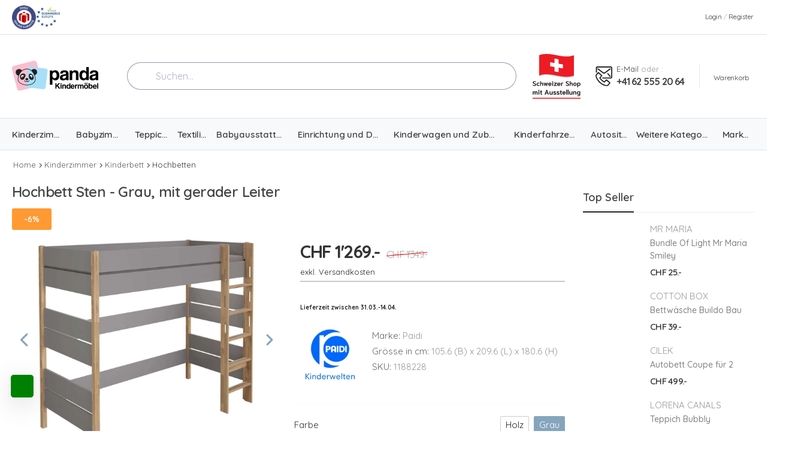

--- FILE ---
content_type: text/html; charset=utf-8
request_url: https://pandakindermoebel.ch/paidi/hochbett-sten/grau-mit-gerader-leiter
body_size: 182470
content:
<!DOCTYPE html><html lang="de"><head><meta charSet="utf-8"/><meta name="viewport" content="width=device-width, initial-scale=1"/><meta name="viewport" content="width=device-width, initial-scale=1"/><link rel="stylesheet" href="/_next/static/chunks/c9e38c031d0c8b7a.css" data-precedence="next"/><link rel="stylesheet" href="/_next/static/chunks/3d50ebe33aec8060.css" data-precedence="next"/><link rel="stylesheet" href="/_next/static/chunks/4eaf238cf539eb72.css" data-precedence="next"/><link rel="preload" as="script" fetchPriority="low" href="/_next/static/chunks/ca1acddeae1d87e8.js"/><script src="/_next/static/chunks/bba035711c7e37a2.js" async=""></script><script src="/_next/static/chunks/16d408357a30c502.js" async=""></script><script src="/_next/static/chunks/393ca61e8d1f7582.js" async=""></script><script src="/_next/static/chunks/turbopack-3c0f2d3c9c4aa64e.js" async=""></script><script src="/_next/static/chunks/b08898e6f986ddb2.js" async=""></script><script src="/_next/static/chunks/6ce1590a7636a0e3.js" async=""></script><script src="/_next/static/chunks/3bbb6babc4ee8bf0.js" async=""></script><script src="/_next/static/chunks/d69c85c549c3ac69.js" async=""></script><script src="/_next/static/chunks/d8fb0b00fbc3382f.js" async=""></script><script src="/_next/static/chunks/7539e2a3f22176e0.js" async=""></script><script src="/_next/static/chunks/f71d75895ae8d647.js" async=""></script><script src="/_next/static/chunks/d8910e07f3a3966e.js" async=""></script><script src="/_next/static/chunks/c2742a27ee471782.js" async=""></script><script src="/_next/static/chunks/281146de2e79a150.js" async=""></script><link rel="preload" href="https://www.googletagmanager.com/gtm.js?id=GTM-PS9XTSS7" as="script"/><meta name="next-size-adjust" content=""/><meta http-equiv="x-ua-compatible" content="ie=edge"/><meta name="p:domain_verify" content="f54980b66c390154a336c0de355c5d44"/><link rel="icon" href="/_next/static/media/favicon.a55a105f.ico"/><link rel="icon" href="/_next/static/media/favicon.62529646.svg" type="image/svg+xml"/><link rel="icon" type="image/png" sizes="192x192" href="/_next/static/media/android-icon-192x192.ff3ff30d.png"/><link rel="icon" type="image/png" sizes="32x32" href="/_next/static/media/favicon-32x32.473818bd.png"/><link rel="icon" type="image/png" sizes="96x96" href="/_next/static/media/favicon-96x96.d1f47972.png"/><link rel="icon" type="image/png" sizes="16x16" href="/_next/static/media/favicon-16x16.e1686ccd.png"/><link rel="apple-touch-icon" sizes="57x57" href="/_next/static/media/apple-icon-57x57.60cf669e.png"/><link rel="apple-touch-icon" sizes="60x60" href="/_next/static/media/apple-icon-60x60.b9751e22.png"/><link rel="apple-touch-icon" sizes="72x72" href="/_next/static/media/apple-icon-72x72.53f2ba4c.png"/><link rel="apple-touch-icon" sizes="76x76" href="/_next/static/media/apple-icon-76x76.7a306fe7.png"/><link rel="apple-touch-icon" sizes="114x114" href="/_next/static/media/apple-icon-114x114.ffc33dd5.png"/><link rel="apple-touch-icon" sizes="120x120" href="/_next/static/media/apple-icon-120x120.84b1040a.png"/><link rel="apple-touch-icon" sizes="144x144" href="/_next/static/media/apple-icon-144x144.c2724b6c.png"/><link rel="apple-touch-icon" sizes="152x152" href="/_next/static/media/apple-icon-152x152.ff81d8c6.png"/><link rel="apple-touch-icon" sizes="180x180" href="/_next/static/media/apple-icon-180x180.e98f1e47.png"/><meta name="msapplication-TileColor" content="#ffffff"/><meta name="msapplication-TileImage" content="/_next/static/media/ms-icon-144x144.c2724b6c.png"/><meta name="theme-color" content="#ffffff"/><title>Hochbett Sten mit gerader Leiter Schiefergrau</title><meta name="description" content="Hochbett Sten mit gerader Leiter Schiefergrau - Das Bett ist stabil und robust und passt mit dem coolen Design in jedes Jugendzimmer."/><meta name="robots" content="index, follow"/><link rel="canonical" href="https://pandakindermoebel.ch/paidi/hochbett-sten/grau-mit-gerader-leiter"/><meta name="google-site-verification" content="sC5efnEWkI6werP2uJyfaL3BK8KO2GEL00VgzdEhAfA"/><meta name="yandex-verification" content="cd74acdbcdce16b1"/><meta property="og:title" content="Hochbett Sten mit gerader Leiter Schiefergrau"/><meta property="og:description" content="Hochbett Sten mit gerader Leiter Schiefergrau - Das Bett ist stabil und robust und passt mit dem coolen Design in jedes Jugendzimmer."/><meta property="og:image" content="https://cdn.pandakindermoebel.ch/uploads/e86cf4f8-6bfc-497d-9dda-bfb46a720448/image.jpg?sv=2023-01-03&amp;se=2038-09-04T22%3A19%3A30Z&amp;sr=b&amp;sp=r&amp;sig=umlYAcC4yFIpRDkjyxyK0kqmcd%2Bq%2B%2Bvz%2Ba00fDLAOio%3D"/><meta property="og:image" content="https://cdn.pandakindermoebel.ch/uploads/0dd80e04-998f-4c3b-a7f0-d80671ae94bb/image.jpg?sv=2023-01-03&amp;se=2038-09-04T22%3A19%3A30Z&amp;sr=b&amp;sp=r&amp;sig=k2OP0f6xDfXbMIoqjOhmVQgx%2Fws3wbdWrUHPG3WjXhI%3D"/><meta property="og:image" content="https://cdn.pandakindermoebel.ch/uploads/c86fc3db-154f-468e-a7b4-3d87f1478fc9/image.jpg?sv=2023-01-03&amp;se=2038-09-04T22%3A19%3A08Z&amp;sr=b&amp;sp=r&amp;sig=hgm8CO9FmEXsLtFfNddImszgHkWpZNUdZgYB0X5Z2Xo%3D"/><meta property="og:image" content="https://cdn.pandakindermoebel.ch/uploads/d5cff8f9-67b0-4f29-9840-79aeefcb8c7a/image.jpg?sv=2023-01-03&amp;se=2038-09-04T22%3A19%3A08Z&amp;sr=b&amp;sp=r&amp;sig=an20c67l0JCVFq6%2FT3Xrw69SHe8f8AS9uMuv%2F6FqphU%3D"/><meta name="twitter:card" content="summary_large_image"/><meta name="twitter:site" content="@http://x.com/pandakidsroom"/><meta name="twitter:creator" content="@http://x.com/pandakidsroom"/><meta name="twitter:title" content="Baby- &amp; Kindermöbel Online Kaufen bei Panda Kindermöbel"/><meta name="twitter:description" content="Kindermöbel, die jedes Kinderherz höher schlagen lassen! Entdecken Sie ein vielfältiges Sortiment bei uns! Jetzt bei Panda Kindermöbel online bestellen!"/><meta name="twitter:image" content="https://cdn.pandakindermoebel.ch/uploads/e86cf4f8-6bfc-497d-9dda-bfb46a720448/image.jpg?sv=2023-01-03&amp;se=2038-09-04T22%3A19%3A30Z&amp;sr=b&amp;sp=r&amp;sig=umlYAcC4yFIpRDkjyxyK0kqmcd%2Bq%2B%2Bvz%2Ba00fDLAOio%3D"/><meta name="twitter:image" content="https://cdn.pandakindermoebel.ch/uploads/0dd80e04-998f-4c3b-a7f0-d80671ae94bb/image.jpg?sv=2023-01-03&amp;se=2038-09-04T22%3A19%3A30Z&amp;sr=b&amp;sp=r&amp;sig=k2OP0f6xDfXbMIoqjOhmVQgx%2Fws3wbdWrUHPG3WjXhI%3D"/><meta name="twitter:image" content="https://cdn.pandakindermoebel.ch/uploads/c86fc3db-154f-468e-a7b4-3d87f1478fc9/image.jpg?sv=2023-01-03&amp;se=2038-09-04T22%3A19%3A08Z&amp;sr=b&amp;sp=r&amp;sig=hgm8CO9FmEXsLtFfNddImszgHkWpZNUdZgYB0X5Z2Xo%3D"/><meta name="twitter:image" content="https://cdn.pandakindermoebel.ch/uploads/d5cff8f9-67b0-4f29-9840-79aeefcb8c7a/image.jpg?sv=2023-01-03&amp;se=2038-09-04T22%3A19%3A08Z&amp;sr=b&amp;sp=r&amp;sig=an20c67l0JCVFq6%2FT3Xrw69SHe8f8AS9uMuv%2F6FqphU%3D"/><script>!function(){if(!window.klaviyo){window._klOnsite=window._klOnsite||[];try{window.klaviyo=new Proxy({},{get:function(n,i){return"push"===i?function(){var n;(n=window._klOnsite).push.apply(n,arguments)}:function(){for(var n=arguments.length,o=new Array(n),w=0;w<n;w++)o[w]=arguments[w];var t="function"==typeof o[o.length-1]?o.pop():void 0,e=new Promise((function(n){window._klOnsite.push([i].concat(o,[function(i){t&&t(i),n(i)}]))}));return e}}})}catch(n){window.klaviyo=window.klaviyo||[],window.klaviyo.push=function(){var n;(n=window._klOnsite).push.apply(n,arguments)}}}}();</script><script src="/_next/static/chunks/a6dad97d9634a72d.js" noModule=""></script></head><body class="quicksand_873e44b9-module__t-oouW__className loaded"><div hidden=""><!--$--><!--/$--></div><div class="page-wrapper"><header class="header "><div class="header-top"><div class="container py-2"><div class="header-left d-flex gap-4"><img alt="trademark" loading="lazy" width="40" height="40" decoding="async" data-nimg="1" style="color:transparent;vertical-align:middle" srcSet="/_next/static/media/trademark.8968385f.png?width=128 1x" src="/_next/static/media/trademark.8968385f.png?width=128"/><img alt="trust" loading="lazy" width="40" height="40" decoding="async" data-nimg="1" style="color:transparent" srcSet="/_next/static/media/trust.ec4f49bd.png?width=128 1x" src="/_next/static/media/trust.ec4f49bd.png?width=128"/><img alt="Schweizer Shop" loading="lazy" width="40" height="60" decoding="async" data-nimg="1" class=" d-inline d-lg-none" style="color:transparent" srcSet="/_next/static/media/schweizerShop.0f3b8793.svg?width=128 1x" src="/_next/static/media/schweizerShop.0f3b8793.svg?width=128"/></div><div class="header-right py-4"><span class="d-show login sign-in cursor"><i class="fa-solid fa-user"></i>login</span><span class="delimiter d-show">/</span><span class="ml-0 d-show login register cursor">register</span></div></div></div><div class="header-middle"><div class="container"><div class="d-flex justifty-items-between"><a href="#" class="mobile-menu-toggle w-icon-hamburger align-self-center" aria-label="menu-toggle"></a><a class="logo ml-lg-0" href="/"><img alt="Logo" loading="lazy" width="144" height="45" decoding="async" data-nimg="1" style="color:transparent" srcSet="/_next/static/media/panda-logo-dark.7edcb9e0.svg?width=256 1x, /_next/static/media/panda-logo-dark.7edcb9e0.svg?width=384 2x" src="/_next/static/media/panda-logo-dark.7edcb9e0.svg?width=384"/></a><div class="d-block d-md-none"><div class="dropdown cart-dropdown cart-offcanvas mr-0 mr-lg-2"><div class="cart-overlay"></div><a href="/cart" rel="nofollow" class="cart-toggle label-down link" title="Einkaufswagen anzeigen"><i class="fa-solid fa-cart-shopping"></i><span class="cart-label">Warenkorb</span></a><div class="dropdown-box"><div class="cart-header"><span>Warenkorb</span><button type="button" class="btn-close" title="Close"></button></div><div class="products"></div><div class="cart-total"><label>Zwischensumme:</label><span class="price">-</span></div><div class="cart-action"><a class="btn btn-primary  btn-rounded w-100 br-md" href="/cart">Kasse</a></div></div></div></div></div><div class="aa-Autocomplete" role="combobox" aria-expanded="false" aria-haspopup="listbox" aria-labelledby="search-label"><form class="aa-Form" noValidate="" role="search" action=""><div class="aa-InputWrapperPrefix"><label class="aa-Label" for="autocomplete-0-input" id="autocomplete-0-label"><button class="aa-SubmitButton" type="submit" title="Submit"><i class="fas fa-search text-primary"></i></button></label></div><div class="aa-InputWrapper"><input class="aa-Input" aria-autocomplete="both" aria-labelledby="search-label" id="search-input" autoComplete="off" autoCorrect="off" autoCapitalize="off" enterKeyHint="search" spellCheck="false" placeholder="Suchen..." maxLength="512" type="search" value=""/></div></form></div><img alt="Schweizer Shop" loading="lazy" width="80" height="120" decoding="async" data-nimg="1" class="mr-1 d-none d-lg-inline" style="color:transparent" srcSet="/_next/static/media/schweizerShop.0f3b8793.svg?width=128 1x, /_next/static/media/schweizerShop.0f3b8793.svg?width=256 2x" src="/_next/static/media/schweizerShop.0f3b8793.svg?width=256"/><div class="header-right ml-4"><div class="header-call d-none d-xl-flex align-items-center"><img alt="Email &amp; Phone" loading="lazy" width="30" height="30" decoding="async" data-nimg="1" class="mr-1" style="color:transparent" srcSet="/_next/static/media/mailWithPhone.4a3244dc.svg?width=128 1x" src="/_next/static/media/mailWithPhone.4a3244dc.svg?width=128"/><div class="call-info d-lg-show"><h4 class="chat font-weight-normal font-size-md text-normal ls-normal text-light mb-0"><a href="mailto:info@pandakindermoebel.ch" class="text-capitalize">E-mail</a> <!-- -->oder :</h4><a href="tel:+41625552064" class="phone-number font-weight-bolder ls-50">+41 62 555 20 64</a></div></div><div class="d-none d-md-block"><div class="dropdown cart-dropdown cart-offcanvas mr-0 mr-lg-2"><div class="cart-overlay"></div><a href="/cart" rel="nofollow" class="cart-toggle label-down link" title="Einkaufswagen anzeigen"><i class="fa-solid fa-cart-shopping"></i><span class="cart-label">Warenkorb</span></a><div class="dropdown-box"><div class="cart-header"><span>Warenkorb</span><button type="button" class="btn-close" title="Close"></button></div><div class="products"></div><div class="cart-total"><label>Zwischensumme:</label><span class="price">-</span></div><div class="cart-action"><a class="btn btn-primary  btn-rounded w-100 br-md" href="/cart">Kasse</a></div></div></div></div></div></div></div><div class="header-bottom sticky-content fix-top sticky-header has-dropdown"><nav class="container main-nav"><ul class="menu  flex-grow-1 justify-content-between"><li class="has-submenu"><a href="/kinderzimmer"><span class="me-1">Kinderzimmer</span></a><ul class="megamenu br-md"><li><ul class="masonry" style="width:50rem"><li><a class="font-weight-bold" href="/kinderzimmer/montessori-kinderzimmer">Montessori Kinderzimmer</a></li><li><a class="font-weight-bold" href="/kinderzimmer/kinderzimmer-sets">Kinderzimmer Sets</a></li><li><a class="font-weight-bold" href="/kinderzimmer/kinderbetten">Kinderbett</a></li><li><a class="font-weight-bold" href="/kinderzimmer/matratzen-und-lattenroste">Matratzen und Lattenröste</a></li><li><a class="font-weight-bold" href="/kinderzimmer/tische-und-stuhle">Tische und Stühle</a></li><li><a class="font-weight-bold" href="/kinderzimmer/hocker-und-sofas">Hocker und Sofas</a></li><li><a class="font-weight-bold" href="/kinderzimmer/schranke">Schränke</a></li><li><a class="font-weight-bold" href="/kinderzimmer/kommoden">Kommoden</a></li><li><a class="font-weight-bold" href="/kinderzimmer/kommoden-zubehor">Kommoden Zubehör</a></li><li><a class="font-weight-bold" href="/kinderzimmer/spiegel">Spiegel</a></li><li><a class="font-weight-bold" href="/kinderzimmer/nachttische">Nachttische</a></li><li><a class="font-weight-bold" href="/kinderzimmer/regale">Regale</a></li><li><a class="font-weight-bold" href="/kinderzimmer/lernturme">Lerntürme</a></li><li><a class="font-weight-bold" href="/kinderzimmer/rutschen">Rutschen</a></li></ul></li></ul></li><li class="has-submenu"><a href="/babyzimmer"><span class="me-1">Babyzimmer</span></a><ul class="megamenu br-md"><li><ul class="masonry" style="width:57.14285714285714rem"><li><a class="font-weight-bold" href="/babyzimmer/babyzimmer-sets">Babyzimmer Sets</a></li><li><a class="font-weight-bold" href="/babyzimmer/babybetten">Babybetten</a></li><li><a class="font-weight-bold" href="/babyzimmer/babybett-zubehor">Babybett Zubehör</a></li><li><a class="font-weight-bold" href="/babyzimmer/babymatratzen">Babymatratzen</a></li><li><a class="font-weight-bold" href="/babyzimmer/beistellbetten">Beistellbetten</a></li><li><a class="font-weight-bold" href="/babyzimmer/stubenwagen">Stubenwagen</a></li><li><a class="font-weight-bold" href="/babyzimmer/babywiegen">Babywiegen</a></li><li><a class="font-weight-bold" href="/babyzimmer/wippen">Wippen</a></li><li><a class="font-weight-bold" href="/babyzimmer/reisebetten">Reisebetten</a></li><li><a class="font-weight-bold" href="/babyzimmer/baby-kleiderschranke">Baby-Kleiderschränke</a></li><li><a class="font-weight-bold" href="/babyzimmer/wickelkommoden">Wickelkommoden</a></li><li><a class="font-weight-bold" href="/babyzimmer/wickelaufsatze">Wickelaufsätze</a></li><li><a class="font-weight-bold" href="/babyzimmer/babyzimmerregale">Babyzimmerregale</a></li><li><a class="font-weight-bold" href="/babyzimmer/stillsessel">Stillsessel</a></li><li><a class="font-weight-bold" href="/babyzimmer/hochstuhle-und-zubehor">Hochstühle und Zubehör</a></li><li><a class="font-weight-bold" href="/babyzimmer/laufgitter">Laufgitter</a></li></ul></li></ul></li><li class="has-submenu"><a href="/teppiche"><span class="me-1">Teppiche</span></a><ul class="megamenu br-md"><li><ul class="" style="width:10.714285714285714rem"><li><a class="font-weight-bold" href="/teppiche/eckige-teppiche">Eckige Teppiche</a></li><li><a class="font-weight-bold" href="/teppiche/runde-teppiche">Runde Teppiche</a></li><li><a class="font-weight-bold" href="/teppiche/form-teppiche">Form Teppiche</a></li></ul></li></ul></li><li class="has-submenu"><a href="/textilien"><span class="me-1">Textilien</span></a><ul class="megamenu br-md"><li><ul class="masonry" style="width:60.71428571428571rem"><li><a class="font-weight-bold" href="/textilien/babytextilset">Babytextilset</a></li><li><a class="font-weight-bold" href="/textilien/babybettwasche">Babybettwäsche</a></li><li><a class="font-weight-bold" href="/textilien/kindertextilset">Kindertextilset</a></li><li><a class="font-weight-bold" href="/textilien/kinderbettwasche">Kinderbettwäsche</a></li><li><a class="font-weight-bold" href="/textilien/babytextilien">Babytextilien</a></li><li><a class="font-weight-bold" href="/textilien/fixleintucher">Fixleintücher</a></li><li><a class="font-weight-bold" href="/textilien/matratzenschoner-und-molton">Matratzenschoner und Molton</a></li><li><a class="font-weight-bold" href="/textilien/duvets">Duvets</a></li><li><a class="font-weight-bold" href="/textilien/kissen">Kissen</a></li><li><a class="font-weight-bold" href="/textilien/bettschlangen-und-nestchen">Bettschlangen und Nestchen</a></li><li><a class="font-weight-bold" href="/textilien/decken">Decken</a></li><li><a class="font-weight-bold" href="/textilien/vorhange-und-gardinen">Vorhänge und Gardinen</a></li><li><a class="font-weight-bold" href="/textilien/himmel-und-stoffe">Himmel und Stoffe</a></li><li><a class="font-weight-bold" href="/textilien/spielvorhange">Spielvorhänge</a></li><li><a class="font-weight-bold" href="/textilien/steckkissen-und-betttaschen">Steckkissen und Betttaschen</a></li><li><a class="font-weight-bold" href="/textilien/hohlen">Höhlen</a></li><li><a class="font-weight-bold" href="/textilien/kinderbekleidung">Kinderbekleidung</a></li></ul></li></ul></li><li class="has-submenu"><a href="/babyausstattung"><span class="me-1">Babyausstattung</span></a><ul class="megamenu br-md"><li><ul class="" style="width:17.857142857142858rem"><li><a class="font-weight-bold" href="/babyausstattung/wickeln-und-baden">Wickeln und Baden</a></li><li><a class="font-weight-bold" href="/babyausstattung/aktivitat">Aktivität</a></li><li><a class="font-weight-bold" href="/babyausstattung/schlafen">Schlafen</a></li><li><a class="font-weight-bold" href="/babyausstattung/babypflege-und-gesundheit">Babypflege und Gesundheit</a></li><li><a class="font-weight-bold" href="/babyausstattung/bekleidung">Bekleidung</a></li></ul></li></ul></li><li class="has-submenu"><a href="/einrichtung-dekoartikel"><span class="me-1">Einrichtung und Deko</span></a><ul class="megamenu br-md"><li><ul class="masonry" style="width:35.714285714285715rem"><li><a class="font-weight-bold" href="/einrichtung-dekoartikel/dekokissen">Dekokissen</a></li><li><a class="font-weight-bold" href="/einrichtung-dekoartikel/girlanden">Girlanden</a></li><li><a class="font-weight-bold" href="/einrichtung-dekoartikel/sitzkissen">Sitzkissen</a></li><li><a class="font-weight-bold" href="/einrichtung-dekoartikel/spielmatten">Spielmatten</a></li><li><a class="font-weight-bold" href="/einrichtung-dekoartikel/faltmatratzen">Faltmatratzen</a></li><li><a class="font-weight-bold" href="/einrichtung-dekoartikel/zelten-und-spielhauser">Zelten und Spielhäuser</a></li><li><a class="font-weight-bold" href="/einrichtung-dekoartikel/aufbewahrung">Aufbewahrung</a></li><li><a class="font-weight-bold" href="/einrichtung-dekoartikel/wandgestaltung">Wandgestaltung</a></li><li><a class="font-weight-bold" href="/einrichtung-dekoartikel/uhren">Uhren</a></li><li><a class="font-weight-bold" href="/einrichtung-dekoartikel/deko-objekte">Deko Objekte</a></li></ul></li></ul></li><li class="has-submenu"><a href="/kinderwagen-und-zubehor"><span class="me-1">Kinderwagen und Zubehör</span></a><ul class="megamenu br-md"><li><ul class="" style="width:7.142857142857142rem"><li><a class="font-weight-bold" href="/kinderwagen-und-zubehor/kinderwagen">Kinderwagen</a></li><li><a class="font-weight-bold" href="/kinderwagen-und-zubehor/kinderwagen-zubehor">Kinderwagen Zubehör</a></li></ul></li></ul></li><li class="has-submenu"><a href="/kinderfahrzeuge"><span class="me-1">Kinderfahrzeuge</span></a><ul class="megamenu br-md"><li><ul class="" style="width:14.285714285714285rem"><li><a class="font-weight-bold" href="/kinderfahrzeuge/laufrader">Laufräder</a></li><li><a class="font-weight-bold" href="/kinderfahrzeuge/kindervelos">Kindervelos</a></li><li><a class="font-weight-bold" href="/kinderfahrzeuge/scooter">Scooter</a></li><li><a class="font-weight-bold" href="/kinderfahrzeuge/kinderfahrzeug-zubehor">Kinderfahrzeug Zubehör</a></li></ul></li></ul></li><li class="has-submenu"><a href="/autositze"><span class="me-1">Autositze</span></a></li><li class="has-submenu"><a class="font-weight-bold ls-25" href="/shop"><span class="me-1">Weitere Kategorien</span></a><ul class="megamenu  br-md"><li><ul><li><a class="font-weight-bold" title="Sale" href="/sale"><img alt="" loading="lazy" width="15" height="15" decoding="async" data-nimg="1" class="mr-2" style="color:transparent" srcSet="https://cdn.pandakindermoebel.ch/uploads/32f5dce9-7b06-48ca-aede-d7bc2a1e16a8/09a3362524c7445099b574a77f5f64d4.png?sv=2025-11-05&amp;se=2040-12-03T07%3A40%3A21Z&amp;sr=b&amp;sp=r&amp;sig=TRTsXxEwShie3m7bdlPS4UaeObkHyQ3rXUCeTP5i6xU%3D&amp;width=128 1x" src="https://cdn.pandakindermoebel.ch/uploads/32f5dce9-7b06-48ca-aede-d7bc2a1e16a8/09a3362524c7445099b574a77f5f64d4.png?sv=2025-11-05&amp;se=2040-12-03T07%3A40%3A21Z&amp;sr=b&amp;sp=r&amp;sig=TRTsXxEwShie3m7bdlPS4UaeObkHyQ3rXUCeTP5i6xU%3D&amp;width=128"/><span class="me-1">Sale</span></a></li><li><a class="font-weight-bold" title="Beleuchtung" href="/beleuchtung"><img alt="" loading="lazy" width="15" height="15" decoding="async" data-nimg="1" class="mr-2" style="color:transparent" srcSet="https://cdn.pandakindermoebel.ch/uploads/f1bd2a2b-f7f8-4198-8cc4-e0875f31134c/beleuchtung.jpg?sv=2023-11-03&amp;se=2039-02-09T16%3A08%3A35Z&amp;sr=b&amp;sp=r&amp;sig=bMAIgQ075l%2FtExpRBIsrZtifPb0afivXsmxWjc%2FlgnY%3D&amp;width=128 1x" src="https://cdn.pandakindermoebel.ch/uploads/f1bd2a2b-f7f8-4198-8cc4-e0875f31134c/beleuchtung.jpg?sv=2023-11-03&amp;se=2039-02-09T16%3A08%3A35Z&amp;sr=b&amp;sp=r&amp;sig=bMAIgQ075l%2FtExpRBIsrZtifPb0afivXsmxWjc%2FlgnY%3D&amp;width=128"/><span class="me-1">Beleuchtung</span></a></li><li><a class="font-weight-bold" title="Spielwaren" href="/spielwaren"><img alt="" loading="lazy" width="15" height="15" decoding="async" data-nimg="1" class="mr-2" style="color:transparent" srcSet="https://cdn.pandakindermoebel.ch/uploads/6642168b-9c79-4def-b8e6-1cc015f49960/spielwaren.jpg?sv=2023-11-03&amp;se=2039-02-09T16%3A43%3A48Z&amp;sr=b&amp;sp=r&amp;sig=RkjE0iUSftLG2wVn6pVqvkXbaAv3G6Tp0v15xiZWYWE%3D&amp;width=128 1x" src="https://cdn.pandakindermoebel.ch/uploads/6642168b-9c79-4def-b8e6-1cc015f49960/spielwaren.jpg?sv=2023-11-03&amp;se=2039-02-09T16%3A43%3A48Z&amp;sr=b&amp;sp=r&amp;sig=RkjE0iUSftLG2wVn6pVqvkXbaAv3G6Tp0v15xiZWYWE%3D&amp;width=128"/><span class="me-1">Spielwaren</span></a></li><li><a class="font-weight-bold" title="Essen und Trinken" href="/essen-und-trinken"><img alt="" loading="lazy" width="15" height="15" decoding="async" data-nimg="1" class="mr-2" style="color:transparent" srcSet="https://cdn.pandakindermoebel.ch/uploads/cd5b6646-fec2-4506-a87c-e712b6a02c59/essentrinken.jpg?sv=2023-11-03&amp;se=2039-02-09T17%3A30%3A14Z&amp;sr=b&amp;sp=r&amp;sig=rWy8RYl%2BtoDVTUy573jLgxs1OyuNdR%2FaSUG2p4ZWhOw%3D&amp;width=128 1x" src="https://cdn.pandakindermoebel.ch/uploads/cd5b6646-fec2-4506-a87c-e712b6a02c59/essentrinken.jpg?sv=2023-11-03&amp;se=2039-02-09T17%3A30%3A14Z&amp;sr=b&amp;sp=r&amp;sig=rWy8RYl%2BtoDVTUy573jLgxs1OyuNdR%2FaSUG2p4ZWhOw%3D&amp;width=128"/><span class="me-1">Essen und Trinken</span></a></li><li><a class="font-weight-bold" title="Taschen" href="/taschen"><img alt="" loading="lazy" width="15" height="15" decoding="async" data-nimg="1" class="mr-2" style="color:transparent" srcSet="https://cdn.pandakindermoebel.ch/uploads/6a765e25-6c7b-478a-916c-23ed54241445/taschen.png?sv=2023-11-03&amp;se=2039-02-09T17%3A35%3A49Z&amp;sr=b&amp;sp=r&amp;sig=dz368%2BxybSXLdTWQpIRhyfdjEXPOsfhXgEPoZM5Vak8%3D&amp;width=128 1x" src="https://cdn.pandakindermoebel.ch/uploads/6a765e25-6c7b-478a-916c-23ed54241445/taschen.png?sv=2023-11-03&amp;se=2039-02-09T17%3A35%3A49Z&amp;sr=b&amp;sp=r&amp;sig=dz368%2BxybSXLdTWQpIRhyfdjEXPOsfhXgEPoZM5Vak8%3D&amp;width=128"/><span class="me-1">Taschen</span></a></li><li><a class="font-weight-bold" title="Gutscheine" href="/gutscheine"><img alt="" loading="lazy" width="15" height="15" decoding="async" data-nimg="1" class="mr-2" style="color:transparent" srcSet="https://cdn.pandakindermoebel.ch/uploads/97745693-b60b-4be4-a27e-bdd69e24d7a6/androidicon192x192.png?sv=2023-11-03&amp;se=2039-02-09T17%3A37%3A28Z&amp;sr=b&amp;sp=r&amp;sig=gT9EWLVdgXzc6GjRAp9ANJ3xV7j4oJzbZUsiRUNK1J0%3D&amp;width=128 1x" src="https://cdn.pandakindermoebel.ch/uploads/97745693-b60b-4be4-a27e-bdd69e24d7a6/androidicon192x192.png?sv=2023-11-03&amp;se=2039-02-09T17%3A37%3A28Z&amp;sr=b&amp;sp=r&amp;sig=gT9EWLVdgXzc6GjRAp9ANJ3xV7j4oJzbZUsiRUNK1J0%3D&amp;width=128"/><span class="me-1">Gutscheine</span></a></li><li><a class="font-weight-bold" title="Geschenkideen" href="/geschenkideen"><img alt="" loading="lazy" width="15" height="15" decoding="async" data-nimg="1" class="mr-2" style="color:transparent" srcSet="https://cdn.pandakindermoebel.ch/uploads/2717dccf-1462-4c56-a82d-6f53466ecbec/geschenkidee.jpg?sv=2023-11-03&amp;se=2039-02-09T17%3A37%3A39Z&amp;sr=b&amp;sp=r&amp;sig=mU7k9w2rX8FOLtGsR9%2Fd2cMZlhUf8MP47QZ0NPtyLkw%3D&amp;width=128 1x" src="https://cdn.pandakindermoebel.ch/uploads/2717dccf-1462-4c56-a82d-6f53466ecbec/geschenkidee.jpg?sv=2023-11-03&amp;se=2039-02-09T17%3A37%3A39Z&amp;sr=b&amp;sp=r&amp;sig=mU7k9w2rX8FOLtGsR9%2Fd2cMZlhUf8MP47QZ0NPtyLkw%3D&amp;width=128"/><span class="me-1">Geschenkideen</span></a></li></ul></li></ul></li><li class="has-submenu"><a class="font-weight-bold ls-25" href="/marken"><span class="me-1">Marken</span></a></li></ul></nav></div><div class="mobile-menu-wrapper"><div class="mobile-menu-overlay"></div><a href="#" class="mobile-menu-close"><i class="close-icon"></i></a><div class="mobile-menu-container scrollable"><div class="tab"><ul class="nav nav-tabs" role="tablist"><li class="nav-item"><a href="#" class="active nav-link">Produkte</a></li><li class="nav-item"><a href="#" class="nav-link">HauptmenU</a></li></ul><div class="tab-content"><div class="my-5 active"><ul class="mobile-menu"><li class=""><a href="#" class="cursor">Kinderzimmer<span class="toggle-btn"></span></a></li><li class=""><a href="#" class="cursor">Babyzimmer<span class="toggle-btn"></span></a></li><li class=""><a href="#" class="cursor">Teppiche<span class="toggle-btn"></span></a></li><li class=""><a href="#" class="cursor">Textilien<span class="toggle-btn"></span></a></li><li class=""><a href="#" class="cursor">Babyausstattung<span class="toggle-btn"></span></a></li><li class=""><a href="#" class="cursor">Einrichtung und Deko<span class="toggle-btn"></span></a></li><li class=""><a href="#" class="cursor">Kinderwagen und Zubehör<span class="toggle-btn"></span></a></li><li class=""><a href="#" class="cursor">Kinderfahrzeuge<span class="toggle-btn"></span></a></li><li class=""><a href="/autositze">Autositze</a></li><li class=""><a href="#" class="cursor">Sale<span class="toggle-btn"></span></a></li><li class=""><a href="#" class="cursor">Beleuchtung<span class="toggle-btn"></span></a></li><li class=""><a href="#" class="cursor">Spielwaren<span class="toggle-btn"></span></a></li><li class=""><a href="#" class="cursor">Essen und Trinken<span class="toggle-btn"></span></a></li><li class=""><a href="#" class="cursor">Taschen<span class="toggle-btn"></span></a></li><li class=""><a href="/gutscheine">Gutscheine</a></li><li class=""><a href="/geschenkideen">Geschenkideen</a></li><li class=""><a href="/marken">Marken</a></li></ul></div></div></div></div></div></header><main class="main"><script type="application/ld+json">{"@context":"https://schema.org","@type":"Product","brand":{"@type":"Brand","name":"Paidi"},"sku":"1188228","gtin":"4250004673663","image":["https://cdn.pandakindermoebel.ch/uploads/e86cf4f8-6bfc-497d-9dda-bfb46a720448/image.jpg?sv=2023-01-03&se=2038-09-04T22%3A19%3A30Z&sr=b&sp=r&sig=umlYAcC4yFIpRDkjyxyK0kqmcd%2Bq%2B%2Bvz%2Ba00fDLAOio%3D","https://cdn.pandakindermoebel.ch/uploads/0dd80e04-998f-4c3b-a7f0-d80671ae94bb/image.jpg?sv=2023-01-03&se=2038-09-04T22%3A19%3A30Z&sr=b&sp=r&sig=k2OP0f6xDfXbMIoqjOhmVQgx%2Fws3wbdWrUHPG3WjXhI%3D","https://cdn.pandakindermoebel.ch/uploads/c86fc3db-154f-468e-a7b4-3d87f1478fc9/image.jpg?sv=2023-01-03&se=2038-09-04T22%3A19%3A08Z&sr=b&sp=r&sig=hgm8CO9FmEXsLtFfNddImszgHkWpZNUdZgYB0X5Z2Xo%3D","https://cdn.pandakindermoebel.ch/uploads/d5cff8f9-67b0-4f29-9840-79aeefcb8c7a/image.jpg?sv=2023-01-03&se=2038-09-04T22%3A19%3A08Z&sr=b&sp=r&sig=an20c67l0JCVFq6%2FT3Xrw69SHe8f8AS9uMuv%2F6FqphU%3D"],"name":"Hochbett Sten Grau, mit gerader Leiter","review":[],"aggregateRating":{"@type":"AggregateRating","ratingValue":null,"reviewCount":0,"bestRating":5,"worstRating":1},"offers":{"@type":"Offer","priceCurrency":"CHF","price":1269,"itemCondition":"https://schema.org/NewCondition","shippingDetails":{"@type":"OfferShippingDetails","height":{"@type":"QuantitativeValue","value":180.6,"unitCode":"CMT","unitText":"cm"},"width":{"@type":"QuantitativeValue","value":105.6,"unitCode":"CMT","unitText":"cm"},"depth":{"@type":"QuantitativeValue","unitCode":"CMT","unitText":"cm"},"weight":{"@type":"QuantitativeValue","unitCode":"KGM","unitText":"kg"},"shippingDestination":{"@type":"DefinedRegion","addressCountry":"CH"}},"hasMerchantReturnPolicy":{"@type":"MerchantReturnPolicy","merchantReturnLink":"https://pandakindermoebel.ch/rucktritt-und-ruckgaberecht","merchantReturnDays":14,"returnPolicyCategory":"https://schema.org/MerchantReturnFiniteReturnWindow","applicableCountry":"CH","returnMethod":"https://schema.org/ReturnInStore","returnFees":"https://schema.org/ReturnShippingFees"},"availability":"https://schema.org/BackOrder","seller":{"@type":"Organization","name":"Pandakindermoebel"}}}</script><script type="application/ld+json">{"@context":"https://schema.org","@type":"BreadcrumbList","itemListElement":[{"@type":"ListItem","position":1,"name":"Home","item":"https://pandakindermoebel.ch/"},{"@type":"ListItem","position":2,"name":"Kinderzimmer","item":"https://pandakindermoebel.ch/kinderzimmer"},{"@type":"ListItem","position":3,"name":"Kinderbett","item":"https://pandakindermoebel.ch/kinderzimmer/kinderbetten"},{"@type":"ListItem","position":4,"name":"Hochbetten","item":"https://pandakindermoebel.ch/kinderzimmer/kinderbetten/hochbetten"}]}</script><nav class="breadcrumb-nav"><div class="container"><ul class="breadcrumb bb-no"><li><a href="/">Home</a></li><li><a href="/kinderzimmer">Kinderzimmer</a></li><li><a href="/kinderzimmer/kinderbetten">Kinderbett</a></li><li><a href="/kinderzimmer/kinderbetten/hochbetten">Hochbetten</a></li></ul></div></nav><div class="page-content"><div class="container"><div class="row gutter-lg"><div class="col-lg-9 col-md-12 col-sm-9"><div class="product product-single "><div class="row"><div class="col"><h1 class="product-title">Hochbett Sten<!-- --> <!-- -->- <!-- -->Grau, mit gerader Leiter</h1></div></div><ul class="badges ms-0 ps-0"><li style="background:#f93">-<!-- -->6<!-- -->%</li></ul><div class="row"><div class="col-md-6 mb-6"><div class="product-gallery product-gallery-sticky"><div class="swiper"><div class="swiper-wrapper"><div class="swiper-slide"><img alt="Hochbett Sten Grau, mit gerader Leiter 1" loading="lazy" width="900" height="900" decoding="async" data-nimg="1" style="color:transparent" srcSet="https://cdn.pandakindermoebel.ch/uploads/e86cf4f8-6bfc-497d-9dda-bfb46a720448/image.jpg?sv=2023-01-03&amp;se=2038-09-04T22%3A19%3A30Z&amp;sr=b&amp;sp=r&amp;sig=umlYAcC4yFIpRDkjyxyK0kqmcd%2Bq%2B%2Bvz%2Ba00fDLAOio%3D&amp;width=1080 1x, https://cdn.pandakindermoebel.ch/uploads/e86cf4f8-6bfc-497d-9dda-bfb46a720448/image.jpg?sv=2023-01-03&amp;se=2038-09-04T22%3A19%3A30Z&amp;sr=b&amp;sp=r&amp;sig=umlYAcC4yFIpRDkjyxyK0kqmcd%2Bq%2B%2Bvz%2Ba00fDLAOio%3D&amp;width=1360 2x" src="https://cdn.pandakindermoebel.ch/uploads/e86cf4f8-6bfc-497d-9dda-bfb46a720448/image.jpg?sv=2023-01-03&amp;se=2038-09-04T22%3A19%3A30Z&amp;sr=b&amp;sp=r&amp;sig=umlYAcC4yFIpRDkjyxyK0kqmcd%2Bq%2B%2Bvz%2Ba00fDLAOio%3D&amp;width=1360"/></div><div class="swiper-slide"><img alt="Hochbett Sten Grau, mit gerader Leiter 2" loading="lazy" width="900" height="900" decoding="async" data-nimg="1" style="color:transparent" srcSet="https://cdn.pandakindermoebel.ch/uploads/0dd80e04-998f-4c3b-a7f0-d80671ae94bb/image.jpg?sv=2023-01-03&amp;se=2038-09-04T22%3A19%3A30Z&amp;sr=b&amp;sp=r&amp;sig=k2OP0f6xDfXbMIoqjOhmVQgx%2Fws3wbdWrUHPG3WjXhI%3D&amp;width=1080 1x, https://cdn.pandakindermoebel.ch/uploads/0dd80e04-998f-4c3b-a7f0-d80671ae94bb/image.jpg?sv=2023-01-03&amp;se=2038-09-04T22%3A19%3A30Z&amp;sr=b&amp;sp=r&amp;sig=k2OP0f6xDfXbMIoqjOhmVQgx%2Fws3wbdWrUHPG3WjXhI%3D&amp;width=1360 2x" src="https://cdn.pandakindermoebel.ch/uploads/0dd80e04-998f-4c3b-a7f0-d80671ae94bb/image.jpg?sv=2023-01-03&amp;se=2038-09-04T22%3A19%3A30Z&amp;sr=b&amp;sp=r&amp;sig=k2OP0f6xDfXbMIoqjOhmVQgx%2Fws3wbdWrUHPG3WjXhI%3D&amp;width=1360"/></div><div class="swiper-slide"><img alt="Hochbett Sten Grau, mit gerader Leiter 3" loading="lazy" width="900" height="900" decoding="async" data-nimg="1" style="color:transparent" srcSet="https://cdn.pandakindermoebel.ch/uploads/c86fc3db-154f-468e-a7b4-3d87f1478fc9/image.jpg?sv=2023-01-03&amp;se=2038-09-04T22%3A19%3A08Z&amp;sr=b&amp;sp=r&amp;sig=hgm8CO9FmEXsLtFfNddImszgHkWpZNUdZgYB0X5Z2Xo%3D&amp;width=1080 1x, https://cdn.pandakindermoebel.ch/uploads/c86fc3db-154f-468e-a7b4-3d87f1478fc9/image.jpg?sv=2023-01-03&amp;se=2038-09-04T22%3A19%3A08Z&amp;sr=b&amp;sp=r&amp;sig=hgm8CO9FmEXsLtFfNddImszgHkWpZNUdZgYB0X5Z2Xo%3D&amp;width=1360 2x" src="https://cdn.pandakindermoebel.ch/uploads/c86fc3db-154f-468e-a7b4-3d87f1478fc9/image.jpg?sv=2023-01-03&amp;se=2038-09-04T22%3A19%3A08Z&amp;sr=b&amp;sp=r&amp;sig=hgm8CO9FmEXsLtFfNddImszgHkWpZNUdZgYB0X5Z2Xo%3D&amp;width=1360"/></div><div class="swiper-slide"><img alt="Hochbett Sten Grau, mit gerader Leiter 4" loading="lazy" width="900" height="900" decoding="async" data-nimg="1" style="color:transparent" srcSet="https://cdn.pandakindermoebel.ch/uploads/d5cff8f9-67b0-4f29-9840-79aeefcb8c7a/image.jpg?sv=2023-01-03&amp;se=2038-09-04T22%3A19%3A08Z&amp;sr=b&amp;sp=r&amp;sig=an20c67l0JCVFq6%2FT3Xrw69SHe8f8AS9uMuv%2F6FqphU%3D&amp;width=1080 1x, https://cdn.pandakindermoebel.ch/uploads/d5cff8f9-67b0-4f29-9840-79aeefcb8c7a/image.jpg?sv=2023-01-03&amp;se=2038-09-04T22%3A19%3A08Z&amp;sr=b&amp;sp=r&amp;sig=an20c67l0JCVFq6%2FT3Xrw69SHe8f8AS9uMuv%2F6FqphU%3D&amp;width=1360 2x" src="https://cdn.pandakindermoebel.ch/uploads/d5cff8f9-67b0-4f29-9840-79aeefcb8c7a/image.jpg?sv=2023-01-03&amp;se=2038-09-04T22%3A19%3A08Z&amp;sr=b&amp;sp=r&amp;sig=an20c67l0JCVFq6%2FT3Xrw69SHe8f8AS9uMuv%2F6FqphU%3D&amp;width=1360"/></div></div><div class="swiper-button-prev"></div><div class="swiper-button-next"></div><div class="swiper-pagination"></div></div><span>4<!-- --> Bilder</span></div></div><div class="col-md-6 mb-4 mb-md-6"><div class="product-details"><div class="d-flex align-items-center justify-content-between"><div class="product-price"><ins class="new-price">CHF 1&#x27;269.-</ins><span class="old-price strikethrough">CHF 1&#x27;349.-</span></div></div><div class="exklVersandkosten">exkl. Versandkosten </div><div class="heidipay"></div><hr class="border-2 border-top border-dark"/><p><b><div class="d-flex flex-column gap-1">Lieferzeit zwischen 31.03.-14.04.</div></b></p><div class="product-bm-wrapper"><a href="/paidi"><figure class="brand d-none d-md-block"><img alt="Brand" loading="lazy" width="100" height="100" decoding="async" data-nimg="1" class="brand-image-product" style="color:transparent" srcSet="https://cdn.pandakindermoebel.ch/uploads/114904/paidi.jpg?sv=2023-01-03&amp;se=2038-08-31T11%3A28%3A40Z&amp;sr=b&amp;sp=r&amp;sig=TSYwmhNr0aKFPOj7onBCg6uiKRe%2Ff0rgPxOyPSbFH6Y%3D&amp;width=128 1x, https://cdn.pandakindermoebel.ch/uploads/114904/paidi.jpg?sv=2023-01-03&amp;se=2038-08-31T11%3A28%3A40Z&amp;sr=b&amp;sp=r&amp;sig=TSYwmhNr0aKFPOj7onBCg6uiKRe%2Ff0rgPxOyPSbFH6Y%3D&amp;width=256 2x" src="https://cdn.pandakindermoebel.ch/uploads/114904/paidi.jpg?sv=2023-01-03&amp;se=2038-08-31T11%3A28%3A40Z&amp;sr=b&amp;sp=r&amp;sig=TSYwmhNr0aKFPOj7onBCg6uiKRe%2Ff0rgPxOyPSbFH6Y%3D&amp;width=256"/></figure></a><div class="product-meta"><div class="product-categories">Marke: <span class="product-category"><a href="/paidi">Paidi</a></span></div><div class="product-categories"><div><label>Grösse in cm</label>:<!-- --> <span>105.6 (B)<!-- --> x 209.6 (L)<!-- --> x 180.6 (H)</span></div></div><div class="product-categories"><div class="product-sku">SKU: <span>1188228</span></div></div></div></div></div><hr class="product-divider"/><div class="product-short-desc"><div class="post-content"></div></div><div class="details"><div class="name"><h3></h3></div><div class="product-form product-variation-form product-size-swatch"><label class="form-label">Farbe</label><div class="flex-wrap d-flex align-items-center product-variations"><a class="size" href="/paidi/hochbett-sten/holz-mit-gerader-leiter">Holz</a><a class="size active" href="/paidi/hochbett-sten/grau-mit-gerader-leiter">Grau</a></div></div><div class="product-form product-variation-form product-size-swatch"><label class="form-label">Ausführung</label><div class="flex-wrap d-flex align-items-center product-variations"><a class="size" href="/paidi/hochbett-sten/grau-mit-schraegleiter">mit Schrägleiter</a><a class="size active" href="/paidi/hochbett-sten/grau-mit-gerader-leiter">mit gerader Leiter</a></div></div></div><hr class="product-divider"/><div class="product-meta"><div class="product-categories"><br/></div></div><div class="product-variation-price"><span></span></div><div class="fix-bottom product-sticky-content sticky-content"><div class="product-form container"><div class="product-qty-form"><div class="qty-input"><button type="button" class="dec"></button><input type="text" pattern="[0-9]*" value="1"/><button type="button" class="inc">+</button><span></span></div></div><button type="button" class="btn btn-cart w-100 br-md butn-cart-extra"><i class="fa-solid fa-cart-arrow-down"></i><span class="cart-label">In den Warenkorb</span></button></div></div></div></div></div><div class="frequently-bought-together"><div class="border-0 card"><div class=" ls-normal text-primary bg-white py-2 card-header"><span class="title-new">Wird oft zusammen gekauft</span></div></div><div class="products-row mt-3 pb-4 row"><div class="col-6 col-md-3"><div class="product product-wrap text-center"><div class="product-checkbox"><input type="checkbox" class="custom-checkbox" id="product_check_44334" name="product_check_44334" checked=""/><label></label></div><figure class="product-media"><a title="Kleiderschrank Sten Schmal, mit Schiebetür" class="loop-image" href="/paidi/kleiderschrank-sten/schmal-mit-schiebetur"><img alt="Kleiderschrank Sten Schmal, mit Schiebetür" loading="lazy" decoding="async" data-nimg="fill" class="product-img-first" style="position:absolute;height:100%;width:100%;left:0;top:0;right:0;bottom:0;color:transparent" sizes="(max-width: 768px) 344px, (max-width: 993px) 210px, 326px" srcSet="https://cdn.pandakindermoebel.ch/uploads/85208192-523c-4f07-8a85-3d848808e7d5/image.jpg?sv=2023-01-03&amp;se=2038-09-04T21%3A40%3A44Z&amp;sr=b&amp;sp=r&amp;sig=5f8T4gUrBZ%2Fcwlv6gBgDfZcj89GDowmOig3pC0q09BI%3D&amp;width=128 128w, https://cdn.pandakindermoebel.ch/uploads/85208192-523c-4f07-8a85-3d848808e7d5/image.jpg?sv=2023-01-03&amp;se=2038-09-04T21%3A40%3A44Z&amp;sr=b&amp;sp=r&amp;sig=5f8T4gUrBZ%2Fcwlv6gBgDfZcj89GDowmOig3pC0q09BI%3D&amp;width=256 256w, https://cdn.pandakindermoebel.ch/uploads/85208192-523c-4f07-8a85-3d848808e7d5/image.jpg?sv=2023-01-03&amp;se=2038-09-04T21%3A40%3A44Z&amp;sr=b&amp;sp=r&amp;sig=5f8T4gUrBZ%2Fcwlv6gBgDfZcj89GDowmOig3pC0q09BI%3D&amp;width=384 384w, https://cdn.pandakindermoebel.ch/uploads/85208192-523c-4f07-8a85-3d848808e7d5/image.jpg?sv=2023-01-03&amp;se=2038-09-04T21%3A40%3A44Z&amp;sr=b&amp;sp=r&amp;sig=5f8T4gUrBZ%2Fcwlv6gBgDfZcj89GDowmOig3pC0q09BI%3D&amp;width=440 440w, https://cdn.pandakindermoebel.ch/uploads/85208192-523c-4f07-8a85-3d848808e7d5/image.jpg?sv=2023-01-03&amp;se=2038-09-04T21%3A40%3A44Z&amp;sr=b&amp;sp=r&amp;sig=5f8T4gUrBZ%2Fcwlv6gBgDfZcj89GDowmOig3pC0q09BI%3D&amp;width=640 640w, https://cdn.pandakindermoebel.ch/uploads/85208192-523c-4f07-8a85-3d848808e7d5/image.jpg?sv=2023-01-03&amp;se=2038-09-04T21%3A40%3A44Z&amp;sr=b&amp;sp=r&amp;sig=5f8T4gUrBZ%2Fcwlv6gBgDfZcj89GDowmOig3pC0q09BI%3D&amp;width=750 750w, https://cdn.pandakindermoebel.ch/uploads/85208192-523c-4f07-8a85-3d848808e7d5/image.jpg?sv=2023-01-03&amp;se=2038-09-04T21%3A40%3A44Z&amp;sr=b&amp;sp=r&amp;sig=5f8T4gUrBZ%2Fcwlv6gBgDfZcj89GDowmOig3pC0q09BI%3D&amp;width=828 828w, https://cdn.pandakindermoebel.ch/uploads/85208192-523c-4f07-8a85-3d848808e7d5/image.jpg?sv=2023-01-03&amp;se=2038-09-04T21%3A40%3A44Z&amp;sr=b&amp;sp=r&amp;sig=5f8T4gUrBZ%2Fcwlv6gBgDfZcj89GDowmOig3pC0q09BI%3D&amp;width=1080 1080w, https://cdn.pandakindermoebel.ch/uploads/85208192-523c-4f07-8a85-3d848808e7d5/image.jpg?sv=2023-01-03&amp;se=2038-09-04T21%3A40%3A44Z&amp;sr=b&amp;sp=r&amp;sig=5f8T4gUrBZ%2Fcwlv6gBgDfZcj89GDowmOig3pC0q09BI%3D&amp;width=1200 1200w, https://cdn.pandakindermoebel.ch/uploads/85208192-523c-4f07-8a85-3d848808e7d5/image.jpg?sv=2023-01-03&amp;se=2038-09-04T21%3A40%3A44Z&amp;sr=b&amp;sp=r&amp;sig=5f8T4gUrBZ%2Fcwlv6gBgDfZcj89GDowmOig3pC0q09BI%3D&amp;width=1360 1360w" src="https://cdn.pandakindermoebel.ch/uploads/85208192-523c-4f07-8a85-3d848808e7d5/image.jpg?sv=2023-01-03&amp;se=2038-09-04T21%3A40%3A44Z&amp;sr=b&amp;sp=r&amp;sig=5f8T4gUrBZ%2Fcwlv6gBgDfZcj89GDowmOig3pC0q09BI%3D&amp;width=1360"/><img alt="image" loading="lazy" decoding="async" data-nimg="fill" class="product-img-second" style="position:absolute;height:100%;width:100%;left:0;top:0;right:0;bottom:0;color:transparent" sizes="(max-width: 768px) 344px, (max-width: 993px) 210px, 326px" srcSet="https://cdn.pandakindermoebel.ch/uploads/cd1930d6-96b5-43f8-af23-6c2d9dc901fd/image.jpg?sv=2023-01-03&amp;se=2038-09-04T21%3A40%3A44Z&amp;sr=b&amp;sp=r&amp;sig=BuzCXsKHCk7%2FyLm%2BvoUC2%2FHd3v4ChBp6Aa14woMBaxw%3D&amp;width=128 128w, https://cdn.pandakindermoebel.ch/uploads/cd1930d6-96b5-43f8-af23-6c2d9dc901fd/image.jpg?sv=2023-01-03&amp;se=2038-09-04T21%3A40%3A44Z&amp;sr=b&amp;sp=r&amp;sig=BuzCXsKHCk7%2FyLm%2BvoUC2%2FHd3v4ChBp6Aa14woMBaxw%3D&amp;width=256 256w, https://cdn.pandakindermoebel.ch/uploads/cd1930d6-96b5-43f8-af23-6c2d9dc901fd/image.jpg?sv=2023-01-03&amp;se=2038-09-04T21%3A40%3A44Z&amp;sr=b&amp;sp=r&amp;sig=BuzCXsKHCk7%2FyLm%2BvoUC2%2FHd3v4ChBp6Aa14woMBaxw%3D&amp;width=384 384w, https://cdn.pandakindermoebel.ch/uploads/cd1930d6-96b5-43f8-af23-6c2d9dc901fd/image.jpg?sv=2023-01-03&amp;se=2038-09-04T21%3A40%3A44Z&amp;sr=b&amp;sp=r&amp;sig=BuzCXsKHCk7%2FyLm%2BvoUC2%2FHd3v4ChBp6Aa14woMBaxw%3D&amp;width=440 440w, https://cdn.pandakindermoebel.ch/uploads/cd1930d6-96b5-43f8-af23-6c2d9dc901fd/image.jpg?sv=2023-01-03&amp;se=2038-09-04T21%3A40%3A44Z&amp;sr=b&amp;sp=r&amp;sig=BuzCXsKHCk7%2FyLm%2BvoUC2%2FHd3v4ChBp6Aa14woMBaxw%3D&amp;width=640 640w, https://cdn.pandakindermoebel.ch/uploads/cd1930d6-96b5-43f8-af23-6c2d9dc901fd/image.jpg?sv=2023-01-03&amp;se=2038-09-04T21%3A40%3A44Z&amp;sr=b&amp;sp=r&amp;sig=BuzCXsKHCk7%2FyLm%2BvoUC2%2FHd3v4ChBp6Aa14woMBaxw%3D&amp;width=750 750w, https://cdn.pandakindermoebel.ch/uploads/cd1930d6-96b5-43f8-af23-6c2d9dc901fd/image.jpg?sv=2023-01-03&amp;se=2038-09-04T21%3A40%3A44Z&amp;sr=b&amp;sp=r&amp;sig=BuzCXsKHCk7%2FyLm%2BvoUC2%2FHd3v4ChBp6Aa14woMBaxw%3D&amp;width=828 828w, https://cdn.pandakindermoebel.ch/uploads/cd1930d6-96b5-43f8-af23-6c2d9dc901fd/image.jpg?sv=2023-01-03&amp;se=2038-09-04T21%3A40%3A44Z&amp;sr=b&amp;sp=r&amp;sig=BuzCXsKHCk7%2FyLm%2BvoUC2%2FHd3v4ChBp6Aa14woMBaxw%3D&amp;width=1080 1080w, https://cdn.pandakindermoebel.ch/uploads/cd1930d6-96b5-43f8-af23-6c2d9dc901fd/image.jpg?sv=2023-01-03&amp;se=2038-09-04T21%3A40%3A44Z&amp;sr=b&amp;sp=r&amp;sig=BuzCXsKHCk7%2FyLm%2BvoUC2%2FHd3v4ChBp6Aa14woMBaxw%3D&amp;width=1200 1200w, https://cdn.pandakindermoebel.ch/uploads/cd1930d6-96b5-43f8-af23-6c2d9dc901fd/image.jpg?sv=2023-01-03&amp;se=2038-09-04T21%3A40%3A44Z&amp;sr=b&amp;sp=r&amp;sig=BuzCXsKHCk7%2FyLm%2BvoUC2%2FHd3v4ChBp6Aa14woMBaxw%3D&amp;width=1360 1360w" src="https://cdn.pandakindermoebel.ch/uploads/cd1930d6-96b5-43f8-af23-6c2d9dc901fd/image.jpg?sv=2023-01-03&amp;se=2038-09-04T21%3A40%3A44Z&amp;sr=b&amp;sp=r&amp;sig=BuzCXsKHCk7%2FyLm%2BvoUC2%2FHd3v4ChBp6Aa14woMBaxw%3D&amp;width=1360"/></a></figure><div class="product-details"><h3 class="product-name"><a title="Kleiderschrank Sten Schmal, mit Schiebetür" href="/paidi/kleiderschrank-sten/schmal-mit-schiebetur">Kleiderschrank Sten</a></h3><div class="product-price"><ins class="new-price">CHF 1&#x27;269.-</ins><span class="old-price strikethrough d-none d-md-inline-block">CHF 1&#x27;399.-</span></div></div></div></div><div class="col-6 col-md-3"><div class="product product-wrap text-center"><div class="product-checkbox"><input type="checkbox" class="custom-checkbox" id="product_check_44337" name="product_check_44337" checked=""/><label></label></div><figure class="product-media"><a title="Kommode Sten" class="loop-image" href="/paidi/kommode-sten"><img alt="Kommode Sten" loading="lazy" decoding="async" data-nimg="fill" class="product-img-first" style="position:absolute;height:100%;width:100%;left:0;top:0;right:0;bottom:0;color:transparent" sizes="(max-width: 768px) 344px, (max-width: 993px) 210px, 326px" srcSet="https://cdn.pandakindermoebel.ch/uploads/3070ce99-c315-46e7-986d-aec7ec00e813/image.jpg?sv=2023-01-03&amp;se=2038-09-04T21%3A40%3A51Z&amp;sr=b&amp;sp=r&amp;sig=B1EeaQJgUywUMvHmoss3EUAbv3Eko6HyB2T3xILsM2I%3D&amp;width=128 128w, https://cdn.pandakindermoebel.ch/uploads/3070ce99-c315-46e7-986d-aec7ec00e813/image.jpg?sv=2023-01-03&amp;se=2038-09-04T21%3A40%3A51Z&amp;sr=b&amp;sp=r&amp;sig=B1EeaQJgUywUMvHmoss3EUAbv3Eko6HyB2T3xILsM2I%3D&amp;width=256 256w, https://cdn.pandakindermoebel.ch/uploads/3070ce99-c315-46e7-986d-aec7ec00e813/image.jpg?sv=2023-01-03&amp;se=2038-09-04T21%3A40%3A51Z&amp;sr=b&amp;sp=r&amp;sig=B1EeaQJgUywUMvHmoss3EUAbv3Eko6HyB2T3xILsM2I%3D&amp;width=384 384w, https://cdn.pandakindermoebel.ch/uploads/3070ce99-c315-46e7-986d-aec7ec00e813/image.jpg?sv=2023-01-03&amp;se=2038-09-04T21%3A40%3A51Z&amp;sr=b&amp;sp=r&amp;sig=B1EeaQJgUywUMvHmoss3EUAbv3Eko6HyB2T3xILsM2I%3D&amp;width=440 440w, https://cdn.pandakindermoebel.ch/uploads/3070ce99-c315-46e7-986d-aec7ec00e813/image.jpg?sv=2023-01-03&amp;se=2038-09-04T21%3A40%3A51Z&amp;sr=b&amp;sp=r&amp;sig=B1EeaQJgUywUMvHmoss3EUAbv3Eko6HyB2T3xILsM2I%3D&amp;width=640 640w, https://cdn.pandakindermoebel.ch/uploads/3070ce99-c315-46e7-986d-aec7ec00e813/image.jpg?sv=2023-01-03&amp;se=2038-09-04T21%3A40%3A51Z&amp;sr=b&amp;sp=r&amp;sig=B1EeaQJgUywUMvHmoss3EUAbv3Eko6HyB2T3xILsM2I%3D&amp;width=750 750w, https://cdn.pandakindermoebel.ch/uploads/3070ce99-c315-46e7-986d-aec7ec00e813/image.jpg?sv=2023-01-03&amp;se=2038-09-04T21%3A40%3A51Z&amp;sr=b&amp;sp=r&amp;sig=B1EeaQJgUywUMvHmoss3EUAbv3Eko6HyB2T3xILsM2I%3D&amp;width=828 828w, https://cdn.pandakindermoebel.ch/uploads/3070ce99-c315-46e7-986d-aec7ec00e813/image.jpg?sv=2023-01-03&amp;se=2038-09-04T21%3A40%3A51Z&amp;sr=b&amp;sp=r&amp;sig=B1EeaQJgUywUMvHmoss3EUAbv3Eko6HyB2T3xILsM2I%3D&amp;width=1080 1080w, https://cdn.pandakindermoebel.ch/uploads/3070ce99-c315-46e7-986d-aec7ec00e813/image.jpg?sv=2023-01-03&amp;se=2038-09-04T21%3A40%3A51Z&amp;sr=b&amp;sp=r&amp;sig=B1EeaQJgUywUMvHmoss3EUAbv3Eko6HyB2T3xILsM2I%3D&amp;width=1200 1200w, https://cdn.pandakindermoebel.ch/uploads/3070ce99-c315-46e7-986d-aec7ec00e813/image.jpg?sv=2023-01-03&amp;se=2038-09-04T21%3A40%3A51Z&amp;sr=b&amp;sp=r&amp;sig=B1EeaQJgUywUMvHmoss3EUAbv3Eko6HyB2T3xILsM2I%3D&amp;width=1360 1360w" src="https://cdn.pandakindermoebel.ch/uploads/3070ce99-c315-46e7-986d-aec7ec00e813/image.jpg?sv=2023-01-03&amp;se=2038-09-04T21%3A40%3A51Z&amp;sr=b&amp;sp=r&amp;sig=B1EeaQJgUywUMvHmoss3EUAbv3Eko6HyB2T3xILsM2I%3D&amp;width=1360"/><img alt="image" loading="lazy" decoding="async" data-nimg="fill" class="product-img-second" style="position:absolute;height:100%;width:100%;left:0;top:0;right:0;bottom:0;color:transparent" sizes="(max-width: 768px) 344px, (max-width: 993px) 210px, 326px" srcSet="https://cdn.pandakindermoebel.ch/uploads/bc64bb3f-f4b9-437e-81d2-a0f0c410e8d9/paidistenkommode1275399mi04.jpg?sv=2023-11-03&amp;se=2038-11-18T09%3A55%3A40Z&amp;sr=b&amp;sp=r&amp;sig=08V%2BExL7SFiGjL0dxXzr6qFduJSiIj9pgpbhwNp7O6k%3D&amp;width=128 128w, https://cdn.pandakindermoebel.ch/uploads/bc64bb3f-f4b9-437e-81d2-a0f0c410e8d9/paidistenkommode1275399mi04.jpg?sv=2023-11-03&amp;se=2038-11-18T09%3A55%3A40Z&amp;sr=b&amp;sp=r&amp;sig=08V%2BExL7SFiGjL0dxXzr6qFduJSiIj9pgpbhwNp7O6k%3D&amp;width=256 256w, https://cdn.pandakindermoebel.ch/uploads/bc64bb3f-f4b9-437e-81d2-a0f0c410e8d9/paidistenkommode1275399mi04.jpg?sv=2023-11-03&amp;se=2038-11-18T09%3A55%3A40Z&amp;sr=b&amp;sp=r&amp;sig=08V%2BExL7SFiGjL0dxXzr6qFduJSiIj9pgpbhwNp7O6k%3D&amp;width=384 384w, https://cdn.pandakindermoebel.ch/uploads/bc64bb3f-f4b9-437e-81d2-a0f0c410e8d9/paidistenkommode1275399mi04.jpg?sv=2023-11-03&amp;se=2038-11-18T09%3A55%3A40Z&amp;sr=b&amp;sp=r&amp;sig=08V%2BExL7SFiGjL0dxXzr6qFduJSiIj9pgpbhwNp7O6k%3D&amp;width=440 440w, https://cdn.pandakindermoebel.ch/uploads/bc64bb3f-f4b9-437e-81d2-a0f0c410e8d9/paidistenkommode1275399mi04.jpg?sv=2023-11-03&amp;se=2038-11-18T09%3A55%3A40Z&amp;sr=b&amp;sp=r&amp;sig=08V%2BExL7SFiGjL0dxXzr6qFduJSiIj9pgpbhwNp7O6k%3D&amp;width=640 640w, https://cdn.pandakindermoebel.ch/uploads/bc64bb3f-f4b9-437e-81d2-a0f0c410e8d9/paidistenkommode1275399mi04.jpg?sv=2023-11-03&amp;se=2038-11-18T09%3A55%3A40Z&amp;sr=b&amp;sp=r&amp;sig=08V%2BExL7SFiGjL0dxXzr6qFduJSiIj9pgpbhwNp7O6k%3D&amp;width=750 750w, https://cdn.pandakindermoebel.ch/uploads/bc64bb3f-f4b9-437e-81d2-a0f0c410e8d9/paidistenkommode1275399mi04.jpg?sv=2023-11-03&amp;se=2038-11-18T09%3A55%3A40Z&amp;sr=b&amp;sp=r&amp;sig=08V%2BExL7SFiGjL0dxXzr6qFduJSiIj9pgpbhwNp7O6k%3D&amp;width=828 828w, https://cdn.pandakindermoebel.ch/uploads/bc64bb3f-f4b9-437e-81d2-a0f0c410e8d9/paidistenkommode1275399mi04.jpg?sv=2023-11-03&amp;se=2038-11-18T09%3A55%3A40Z&amp;sr=b&amp;sp=r&amp;sig=08V%2BExL7SFiGjL0dxXzr6qFduJSiIj9pgpbhwNp7O6k%3D&amp;width=1080 1080w, https://cdn.pandakindermoebel.ch/uploads/bc64bb3f-f4b9-437e-81d2-a0f0c410e8d9/paidistenkommode1275399mi04.jpg?sv=2023-11-03&amp;se=2038-11-18T09%3A55%3A40Z&amp;sr=b&amp;sp=r&amp;sig=08V%2BExL7SFiGjL0dxXzr6qFduJSiIj9pgpbhwNp7O6k%3D&amp;width=1200 1200w, https://cdn.pandakindermoebel.ch/uploads/bc64bb3f-f4b9-437e-81d2-a0f0c410e8d9/paidistenkommode1275399mi04.jpg?sv=2023-11-03&amp;se=2038-11-18T09%3A55%3A40Z&amp;sr=b&amp;sp=r&amp;sig=08V%2BExL7SFiGjL0dxXzr6qFduJSiIj9pgpbhwNp7O6k%3D&amp;width=1360 1360w" src="https://cdn.pandakindermoebel.ch/uploads/bc64bb3f-f4b9-437e-81d2-a0f0c410e8d9/paidistenkommode1275399mi04.jpg?sv=2023-11-03&amp;se=2038-11-18T09%3A55%3A40Z&amp;sr=b&amp;sp=r&amp;sig=08V%2BExL7SFiGjL0dxXzr6qFduJSiIj9pgpbhwNp7O6k%3D&amp;width=1360"/></a></figure><div class="product-details"><h3 class="product-name"><a title="Kommode Sten" href="/paidi/kommode-sten">Kommode Sten</a></h3><div class="product-price"><ins class="new-price">CHF 1&#x27;079.-</ins></div></div></div></div><div class="col-6 col-md-3"><div class="product product-wrap text-center"><div class="product-checkbox"><input type="checkbox" class="custom-checkbox" id="product_check_44338" name="product_check_44338" checked=""/><label></label></div><figure class="product-media"><a title="Hochkommode Sten" class="loop-image" href="/paidi/hochkommode-sten"><img alt="Hochkommode Sten" loading="lazy" decoding="async" data-nimg="fill" class="product-img-first" style="position:absolute;height:100%;width:100%;left:0;top:0;right:0;bottom:0;color:transparent" sizes="(max-width: 768px) 344px, (max-width: 993px) 210px, 326px" srcSet="https://cdn.pandakindermoebel.ch/uploads/d4b74839-7605-4802-822f-d99eeb6fef4f/1275599.jpg?sv=2023-11-03&amp;se=2039-01-16T09%3A26%3A29Z&amp;sr=b&amp;sp=r&amp;sig=9t42bUfk6fu3wH7KOy1PiMrhQhiR6%2Ft6UMX2N0FKKkw%3D&amp;width=128 128w, https://cdn.pandakindermoebel.ch/uploads/d4b74839-7605-4802-822f-d99eeb6fef4f/1275599.jpg?sv=2023-11-03&amp;se=2039-01-16T09%3A26%3A29Z&amp;sr=b&amp;sp=r&amp;sig=9t42bUfk6fu3wH7KOy1PiMrhQhiR6%2Ft6UMX2N0FKKkw%3D&amp;width=256 256w, https://cdn.pandakindermoebel.ch/uploads/d4b74839-7605-4802-822f-d99eeb6fef4f/1275599.jpg?sv=2023-11-03&amp;se=2039-01-16T09%3A26%3A29Z&amp;sr=b&amp;sp=r&amp;sig=9t42bUfk6fu3wH7KOy1PiMrhQhiR6%2Ft6UMX2N0FKKkw%3D&amp;width=384 384w, https://cdn.pandakindermoebel.ch/uploads/d4b74839-7605-4802-822f-d99eeb6fef4f/1275599.jpg?sv=2023-11-03&amp;se=2039-01-16T09%3A26%3A29Z&amp;sr=b&amp;sp=r&amp;sig=9t42bUfk6fu3wH7KOy1PiMrhQhiR6%2Ft6UMX2N0FKKkw%3D&amp;width=440 440w, https://cdn.pandakindermoebel.ch/uploads/d4b74839-7605-4802-822f-d99eeb6fef4f/1275599.jpg?sv=2023-11-03&amp;se=2039-01-16T09%3A26%3A29Z&amp;sr=b&amp;sp=r&amp;sig=9t42bUfk6fu3wH7KOy1PiMrhQhiR6%2Ft6UMX2N0FKKkw%3D&amp;width=640 640w, https://cdn.pandakindermoebel.ch/uploads/d4b74839-7605-4802-822f-d99eeb6fef4f/1275599.jpg?sv=2023-11-03&amp;se=2039-01-16T09%3A26%3A29Z&amp;sr=b&amp;sp=r&amp;sig=9t42bUfk6fu3wH7KOy1PiMrhQhiR6%2Ft6UMX2N0FKKkw%3D&amp;width=750 750w, https://cdn.pandakindermoebel.ch/uploads/d4b74839-7605-4802-822f-d99eeb6fef4f/1275599.jpg?sv=2023-11-03&amp;se=2039-01-16T09%3A26%3A29Z&amp;sr=b&amp;sp=r&amp;sig=9t42bUfk6fu3wH7KOy1PiMrhQhiR6%2Ft6UMX2N0FKKkw%3D&amp;width=828 828w, https://cdn.pandakindermoebel.ch/uploads/d4b74839-7605-4802-822f-d99eeb6fef4f/1275599.jpg?sv=2023-11-03&amp;se=2039-01-16T09%3A26%3A29Z&amp;sr=b&amp;sp=r&amp;sig=9t42bUfk6fu3wH7KOy1PiMrhQhiR6%2Ft6UMX2N0FKKkw%3D&amp;width=1080 1080w, https://cdn.pandakindermoebel.ch/uploads/d4b74839-7605-4802-822f-d99eeb6fef4f/1275599.jpg?sv=2023-11-03&amp;se=2039-01-16T09%3A26%3A29Z&amp;sr=b&amp;sp=r&amp;sig=9t42bUfk6fu3wH7KOy1PiMrhQhiR6%2Ft6UMX2N0FKKkw%3D&amp;width=1200 1200w, https://cdn.pandakindermoebel.ch/uploads/d4b74839-7605-4802-822f-d99eeb6fef4f/1275599.jpg?sv=2023-11-03&amp;se=2039-01-16T09%3A26%3A29Z&amp;sr=b&amp;sp=r&amp;sig=9t42bUfk6fu3wH7KOy1PiMrhQhiR6%2Ft6UMX2N0FKKkw%3D&amp;width=1360 1360w" src="https://cdn.pandakindermoebel.ch/uploads/d4b74839-7605-4802-822f-d99eeb6fef4f/1275599.jpg?sv=2023-11-03&amp;se=2039-01-16T09%3A26%3A29Z&amp;sr=b&amp;sp=r&amp;sig=9t42bUfk6fu3wH7KOy1PiMrhQhiR6%2Ft6UMX2N0FKKkw%3D&amp;width=1360"/><img alt="image" loading="lazy" decoding="async" data-nimg="fill" class="product-img-second" style="position:absolute;height:100%;width:100%;left:0;top:0;right:0;bottom:0;color:transparent" sizes="(max-width: 768px) 344px, (max-width: 993px) 210px, 326px" srcSet="https://cdn.pandakindermoebel.ch/uploads/b846fd63-eaa7-4d62-8ea6-42ac70e59f04/image.jpg?sv=2023-01-03&amp;se=2038-09-04T21%3A40%3A53Z&amp;sr=b&amp;sp=r&amp;sig=0zknbNpwmhDiR8RyfrpAMiRr3MzMcwA7W%2FN1%2FvlFEj8%3D&amp;width=128 128w, https://cdn.pandakindermoebel.ch/uploads/b846fd63-eaa7-4d62-8ea6-42ac70e59f04/image.jpg?sv=2023-01-03&amp;se=2038-09-04T21%3A40%3A53Z&amp;sr=b&amp;sp=r&amp;sig=0zknbNpwmhDiR8RyfrpAMiRr3MzMcwA7W%2FN1%2FvlFEj8%3D&amp;width=256 256w, https://cdn.pandakindermoebel.ch/uploads/b846fd63-eaa7-4d62-8ea6-42ac70e59f04/image.jpg?sv=2023-01-03&amp;se=2038-09-04T21%3A40%3A53Z&amp;sr=b&amp;sp=r&amp;sig=0zknbNpwmhDiR8RyfrpAMiRr3MzMcwA7W%2FN1%2FvlFEj8%3D&amp;width=384 384w, https://cdn.pandakindermoebel.ch/uploads/b846fd63-eaa7-4d62-8ea6-42ac70e59f04/image.jpg?sv=2023-01-03&amp;se=2038-09-04T21%3A40%3A53Z&amp;sr=b&amp;sp=r&amp;sig=0zknbNpwmhDiR8RyfrpAMiRr3MzMcwA7W%2FN1%2FvlFEj8%3D&amp;width=440 440w, https://cdn.pandakindermoebel.ch/uploads/b846fd63-eaa7-4d62-8ea6-42ac70e59f04/image.jpg?sv=2023-01-03&amp;se=2038-09-04T21%3A40%3A53Z&amp;sr=b&amp;sp=r&amp;sig=0zknbNpwmhDiR8RyfrpAMiRr3MzMcwA7W%2FN1%2FvlFEj8%3D&amp;width=640 640w, https://cdn.pandakindermoebel.ch/uploads/b846fd63-eaa7-4d62-8ea6-42ac70e59f04/image.jpg?sv=2023-01-03&amp;se=2038-09-04T21%3A40%3A53Z&amp;sr=b&amp;sp=r&amp;sig=0zknbNpwmhDiR8RyfrpAMiRr3MzMcwA7W%2FN1%2FvlFEj8%3D&amp;width=750 750w, https://cdn.pandakindermoebel.ch/uploads/b846fd63-eaa7-4d62-8ea6-42ac70e59f04/image.jpg?sv=2023-01-03&amp;se=2038-09-04T21%3A40%3A53Z&amp;sr=b&amp;sp=r&amp;sig=0zknbNpwmhDiR8RyfrpAMiRr3MzMcwA7W%2FN1%2FvlFEj8%3D&amp;width=828 828w, https://cdn.pandakindermoebel.ch/uploads/b846fd63-eaa7-4d62-8ea6-42ac70e59f04/image.jpg?sv=2023-01-03&amp;se=2038-09-04T21%3A40%3A53Z&amp;sr=b&amp;sp=r&amp;sig=0zknbNpwmhDiR8RyfrpAMiRr3MzMcwA7W%2FN1%2FvlFEj8%3D&amp;width=1080 1080w, https://cdn.pandakindermoebel.ch/uploads/b846fd63-eaa7-4d62-8ea6-42ac70e59f04/image.jpg?sv=2023-01-03&amp;se=2038-09-04T21%3A40%3A53Z&amp;sr=b&amp;sp=r&amp;sig=0zknbNpwmhDiR8RyfrpAMiRr3MzMcwA7W%2FN1%2FvlFEj8%3D&amp;width=1200 1200w, https://cdn.pandakindermoebel.ch/uploads/b846fd63-eaa7-4d62-8ea6-42ac70e59f04/image.jpg?sv=2023-01-03&amp;se=2038-09-04T21%3A40%3A53Z&amp;sr=b&amp;sp=r&amp;sig=0zknbNpwmhDiR8RyfrpAMiRr3MzMcwA7W%2FN1%2FvlFEj8%3D&amp;width=1360 1360w" src="https://cdn.pandakindermoebel.ch/uploads/b846fd63-eaa7-4d62-8ea6-42ac70e59f04/image.jpg?sv=2023-01-03&amp;se=2038-09-04T21%3A40%3A53Z&amp;sr=b&amp;sp=r&amp;sig=0zknbNpwmhDiR8RyfrpAMiRr3MzMcwA7W%2FN1%2FvlFEj8%3D&amp;width=1360"/></a></figure><div class="product-details"><h3 class="product-name"><a title="Hochkommode Sten" href="/paidi/hochkommode-sten">Hochkommode Sten</a></h3><div class="product-price"><ins class="new-price">CHF 740.-</ins></div></div></div></div><div class="col-6 col-md-3"><div class="product product-wrap text-center"><div class="product-checkbox"><input type="checkbox" class="custom-checkbox" id="product_check_44342" name="product_check_44342" checked=""/><label></label></div><figure class="product-media"><a title="Sideboard Sten 6 Fächer" class="loop-image" href="/paidi/sideboard-sten-6-facher"><img alt="Sideboard Sten 6 Fächer" loading="lazy" decoding="async" data-nimg="fill" class="product-img-first" style="position:absolute;height:100%;width:100%;left:0;top:0;right:0;bottom:0;color:transparent" sizes="(max-width: 768px) 344px, (max-width: 993px) 210px, 326px" srcSet="https://cdn.pandakindermoebel.ch/uploads/28fa7dac-793d-4c82-a453-3fb017a1e15c/image.jpg?sv=2023-01-03&amp;se=2038-09-04T21%3A41%3A00Z&amp;sr=b&amp;sp=r&amp;sig=syWN6FhWbXcJJmOVx92i%2FENCgaAz8LRsUXpuy6NRsiQ%3D&amp;width=128 128w, https://cdn.pandakindermoebel.ch/uploads/28fa7dac-793d-4c82-a453-3fb017a1e15c/image.jpg?sv=2023-01-03&amp;se=2038-09-04T21%3A41%3A00Z&amp;sr=b&amp;sp=r&amp;sig=syWN6FhWbXcJJmOVx92i%2FENCgaAz8LRsUXpuy6NRsiQ%3D&amp;width=256 256w, https://cdn.pandakindermoebel.ch/uploads/28fa7dac-793d-4c82-a453-3fb017a1e15c/image.jpg?sv=2023-01-03&amp;se=2038-09-04T21%3A41%3A00Z&amp;sr=b&amp;sp=r&amp;sig=syWN6FhWbXcJJmOVx92i%2FENCgaAz8LRsUXpuy6NRsiQ%3D&amp;width=384 384w, https://cdn.pandakindermoebel.ch/uploads/28fa7dac-793d-4c82-a453-3fb017a1e15c/image.jpg?sv=2023-01-03&amp;se=2038-09-04T21%3A41%3A00Z&amp;sr=b&amp;sp=r&amp;sig=syWN6FhWbXcJJmOVx92i%2FENCgaAz8LRsUXpuy6NRsiQ%3D&amp;width=440 440w, https://cdn.pandakindermoebel.ch/uploads/28fa7dac-793d-4c82-a453-3fb017a1e15c/image.jpg?sv=2023-01-03&amp;se=2038-09-04T21%3A41%3A00Z&amp;sr=b&amp;sp=r&amp;sig=syWN6FhWbXcJJmOVx92i%2FENCgaAz8LRsUXpuy6NRsiQ%3D&amp;width=640 640w, https://cdn.pandakindermoebel.ch/uploads/28fa7dac-793d-4c82-a453-3fb017a1e15c/image.jpg?sv=2023-01-03&amp;se=2038-09-04T21%3A41%3A00Z&amp;sr=b&amp;sp=r&amp;sig=syWN6FhWbXcJJmOVx92i%2FENCgaAz8LRsUXpuy6NRsiQ%3D&amp;width=750 750w, https://cdn.pandakindermoebel.ch/uploads/28fa7dac-793d-4c82-a453-3fb017a1e15c/image.jpg?sv=2023-01-03&amp;se=2038-09-04T21%3A41%3A00Z&amp;sr=b&amp;sp=r&amp;sig=syWN6FhWbXcJJmOVx92i%2FENCgaAz8LRsUXpuy6NRsiQ%3D&amp;width=828 828w, https://cdn.pandakindermoebel.ch/uploads/28fa7dac-793d-4c82-a453-3fb017a1e15c/image.jpg?sv=2023-01-03&amp;se=2038-09-04T21%3A41%3A00Z&amp;sr=b&amp;sp=r&amp;sig=syWN6FhWbXcJJmOVx92i%2FENCgaAz8LRsUXpuy6NRsiQ%3D&amp;width=1080 1080w, https://cdn.pandakindermoebel.ch/uploads/28fa7dac-793d-4c82-a453-3fb017a1e15c/image.jpg?sv=2023-01-03&amp;se=2038-09-04T21%3A41%3A00Z&amp;sr=b&amp;sp=r&amp;sig=syWN6FhWbXcJJmOVx92i%2FENCgaAz8LRsUXpuy6NRsiQ%3D&amp;width=1200 1200w, https://cdn.pandakindermoebel.ch/uploads/28fa7dac-793d-4c82-a453-3fb017a1e15c/image.jpg?sv=2023-01-03&amp;se=2038-09-04T21%3A41%3A00Z&amp;sr=b&amp;sp=r&amp;sig=syWN6FhWbXcJJmOVx92i%2FENCgaAz8LRsUXpuy6NRsiQ%3D&amp;width=1360 1360w" src="https://cdn.pandakindermoebel.ch/uploads/28fa7dac-793d-4c82-a453-3fb017a1e15c/image.jpg?sv=2023-01-03&amp;se=2038-09-04T21%3A41%3A00Z&amp;sr=b&amp;sp=r&amp;sig=syWN6FhWbXcJJmOVx92i%2FENCgaAz8LRsUXpuy6NRsiQ%3D&amp;width=1360"/><img alt="image" loading="lazy" decoding="async" data-nimg="fill" class="product-img-second" style="position:absolute;height:100%;width:100%;left:0;top:0;right:0;bottom:0;color:transparent" sizes="(max-width: 768px) 344px, (max-width: 993px) 210px, 326px" srcSet="https://cdn.pandakindermoebel.ch/uploads/1b3e4c40-7631-49f8-9802-4996ab0ce850/image.jpg?sv=2023-01-03&amp;se=2038-09-04T21%3A41%3A00Z&amp;sr=b&amp;sp=r&amp;sig=BiG49uh8eKg02pE6MzwSZYGnncpmyvcXASPfl%2FWOgX8%3D&amp;width=128 128w, https://cdn.pandakindermoebel.ch/uploads/1b3e4c40-7631-49f8-9802-4996ab0ce850/image.jpg?sv=2023-01-03&amp;se=2038-09-04T21%3A41%3A00Z&amp;sr=b&amp;sp=r&amp;sig=BiG49uh8eKg02pE6MzwSZYGnncpmyvcXASPfl%2FWOgX8%3D&amp;width=256 256w, https://cdn.pandakindermoebel.ch/uploads/1b3e4c40-7631-49f8-9802-4996ab0ce850/image.jpg?sv=2023-01-03&amp;se=2038-09-04T21%3A41%3A00Z&amp;sr=b&amp;sp=r&amp;sig=BiG49uh8eKg02pE6MzwSZYGnncpmyvcXASPfl%2FWOgX8%3D&amp;width=384 384w, https://cdn.pandakindermoebel.ch/uploads/1b3e4c40-7631-49f8-9802-4996ab0ce850/image.jpg?sv=2023-01-03&amp;se=2038-09-04T21%3A41%3A00Z&amp;sr=b&amp;sp=r&amp;sig=BiG49uh8eKg02pE6MzwSZYGnncpmyvcXASPfl%2FWOgX8%3D&amp;width=440 440w, https://cdn.pandakindermoebel.ch/uploads/1b3e4c40-7631-49f8-9802-4996ab0ce850/image.jpg?sv=2023-01-03&amp;se=2038-09-04T21%3A41%3A00Z&amp;sr=b&amp;sp=r&amp;sig=BiG49uh8eKg02pE6MzwSZYGnncpmyvcXASPfl%2FWOgX8%3D&amp;width=640 640w, https://cdn.pandakindermoebel.ch/uploads/1b3e4c40-7631-49f8-9802-4996ab0ce850/image.jpg?sv=2023-01-03&amp;se=2038-09-04T21%3A41%3A00Z&amp;sr=b&amp;sp=r&amp;sig=BiG49uh8eKg02pE6MzwSZYGnncpmyvcXASPfl%2FWOgX8%3D&amp;width=750 750w, https://cdn.pandakindermoebel.ch/uploads/1b3e4c40-7631-49f8-9802-4996ab0ce850/image.jpg?sv=2023-01-03&amp;se=2038-09-04T21%3A41%3A00Z&amp;sr=b&amp;sp=r&amp;sig=BiG49uh8eKg02pE6MzwSZYGnncpmyvcXASPfl%2FWOgX8%3D&amp;width=828 828w, https://cdn.pandakindermoebel.ch/uploads/1b3e4c40-7631-49f8-9802-4996ab0ce850/image.jpg?sv=2023-01-03&amp;se=2038-09-04T21%3A41%3A00Z&amp;sr=b&amp;sp=r&amp;sig=BiG49uh8eKg02pE6MzwSZYGnncpmyvcXASPfl%2FWOgX8%3D&amp;width=1080 1080w, https://cdn.pandakindermoebel.ch/uploads/1b3e4c40-7631-49f8-9802-4996ab0ce850/image.jpg?sv=2023-01-03&amp;se=2038-09-04T21%3A41%3A00Z&amp;sr=b&amp;sp=r&amp;sig=BiG49uh8eKg02pE6MzwSZYGnncpmyvcXASPfl%2FWOgX8%3D&amp;width=1200 1200w, https://cdn.pandakindermoebel.ch/uploads/1b3e4c40-7631-49f8-9802-4996ab0ce850/image.jpg?sv=2023-01-03&amp;se=2038-09-04T21%3A41%3A00Z&amp;sr=b&amp;sp=r&amp;sig=BiG49uh8eKg02pE6MzwSZYGnncpmyvcXASPfl%2FWOgX8%3D&amp;width=1360 1360w" src="https://cdn.pandakindermoebel.ch/uploads/1b3e4c40-7631-49f8-9802-4996ab0ce850/image.jpg?sv=2023-01-03&amp;se=2038-09-04T21%3A41%3A00Z&amp;sr=b&amp;sp=r&amp;sig=BiG49uh8eKg02pE6MzwSZYGnncpmyvcXASPfl%2FWOgX8%3D&amp;width=1360"/></a></figure><div class="product-details"><h3 class="product-name"><a title="Sideboard Sten 6 Fächer" href="/paidi/sideboard-sten-6-facher">Sideboard Sten 6 Fächer</a></h3><div class="product-price"><ins class="new-price">CHF 679.-</ins></div></div></div></div></div><div class="warenkorb-btns gy-3 mb-2 row"><div class="col-md-4"><div><span>CHF 3&#x27;767.-</span><span>Für <!-- -->4<!-- --> Artikel</span></div></div><div class="col-md-8"><button type="button" class="btn btn-secondary d-block w-100">Warenkorb aktualisieren (4)<i class="fas fa-cart-plus"></i></button></div></div></div><div class="accordion accordion-simple mb-4"><div class="border-0 card"><div class=" ls-normal text-primary bg-white card-header"><span class="cursor collapsed">Produktbeschreibung</span></div><div class="card-body ml-6 mr-6 collapsed" id="product-tab-description" style="display:block"><div class=" active"><div class="row"><div class="post-content"><div class="desc-collapsed"><p><strong>Hochbett Sten mit gerader Leiter Schiefergrau von Paidi</strong></p><p>So sehen zeitgemässe Kinderzimmer aus: nordisches Design mit Liebe zum Detail und schönen Kontrasten in Schiefergrau und Eiche. Aus nachhaltiger Forstwirtschaft klimaneutral hergestellt.</p><p><strong>Details:</strong></p><ul><li>Farbe: Schiefergrau / Eiche massiv</li><li>Kinderbett im skandinavischen Wohnstil</li><li>Beinhaltet die beiden Häupter und die Bettseiten</li><li>Schutzseiten</li><li>Leiter</li><li>Ohne Matratze und Federleistenrost - separat erhältlich</li><li>GS - Geprüfte Sicherheit</li></ul><p>&nbsp;</p></div></div></div><button type="button" class="text-primary underline text-capitalize cursor-pointer btn btn-link p-0">Mehr anzeigen</button></div></div></div><div class="border-0 card"><div class=" ls-normal text-primary bg-white card-header"><span class="cursor collapsed">Spezifikationen</span></div><div class="card-body ml-6 mr-6 collapsed" id="product-tab-description" style="display:block"><div class=" active"><table class="table mb-0"><tbody><tr><td><label>Kategories</label></td><td class="wcomma"><span><a href="/kinderzimmer">Kinderzimmer</a></span><span><a href="/kinderzimmer/kinderbetten">Kinderbett</a></span><span><a href="/kinderzimmer/kinderbetten/hochbetten">Hochbetten</a></span></td></tr><tr><td><label>EAN</label></td><td>4250004673663</td></tr><tr><td><label>Grösse in cm</label></td><td>105.6 (B)<!-- --> x 209.6 (L)<!-- --> x 180.6 (H)</td></tr></tbody></table><button class="mt-2 text-primary underline cursor-pointer text-capitalize btn btn-link p-0" type="button">Mehr anzeigen</button></div></div></div></div><div class="frequently-bought-together"><div class="border-0 card"><div class=" ls-normal text-primary bg-white py-2 card-header"><span class="title-new">Zubehör</span></div></div><div class="products-row mt-3 pb-4 row"><div class="col-6 col-md-3"><div class="product product-wrap text-center"><div class="product-checkbox"><input type="checkbox" class="custom-checkbox" id="product_check_43326" name="product_check_43326" checked=""/><label></label></div><figure class="product-media"><a title="Matratze Meeresbrise  90 x 200 cm" class="loop-image" href="/traumeland/matratze-meeresbrise/90-x-200-cm"><img alt="Matratze Meeresbrise  90 x 200 cm" loading="lazy" decoding="async" data-nimg="fill" class="product-img-first" style="position:absolute;height:100%;width:100%;left:0;top:0;right:0;bottom:0;color:transparent" sizes="(max-width: 768px) 344px, (max-width: 993px) 210px, 326px" srcSet="https://cdn.pandakindermoebel.ch/uploads/bf1dbeaf-391f-469f-80af-1e42a36531f2/image.jpg?sv=2023-01-03&amp;se=2038-09-04T21%3A24%3A01Z&amp;sr=b&amp;sp=r&amp;sig=yHtJejs2NbRF3FIVxqJvoumWwiSYF5CZrl7CJotMwzw%3D&amp;width=128 128w, https://cdn.pandakindermoebel.ch/uploads/bf1dbeaf-391f-469f-80af-1e42a36531f2/image.jpg?sv=2023-01-03&amp;se=2038-09-04T21%3A24%3A01Z&amp;sr=b&amp;sp=r&amp;sig=yHtJejs2NbRF3FIVxqJvoumWwiSYF5CZrl7CJotMwzw%3D&amp;width=256 256w, https://cdn.pandakindermoebel.ch/uploads/bf1dbeaf-391f-469f-80af-1e42a36531f2/image.jpg?sv=2023-01-03&amp;se=2038-09-04T21%3A24%3A01Z&amp;sr=b&amp;sp=r&amp;sig=yHtJejs2NbRF3FIVxqJvoumWwiSYF5CZrl7CJotMwzw%3D&amp;width=384 384w, https://cdn.pandakindermoebel.ch/uploads/bf1dbeaf-391f-469f-80af-1e42a36531f2/image.jpg?sv=2023-01-03&amp;se=2038-09-04T21%3A24%3A01Z&amp;sr=b&amp;sp=r&amp;sig=yHtJejs2NbRF3FIVxqJvoumWwiSYF5CZrl7CJotMwzw%3D&amp;width=440 440w, https://cdn.pandakindermoebel.ch/uploads/bf1dbeaf-391f-469f-80af-1e42a36531f2/image.jpg?sv=2023-01-03&amp;se=2038-09-04T21%3A24%3A01Z&amp;sr=b&amp;sp=r&amp;sig=yHtJejs2NbRF3FIVxqJvoumWwiSYF5CZrl7CJotMwzw%3D&amp;width=640 640w, https://cdn.pandakindermoebel.ch/uploads/bf1dbeaf-391f-469f-80af-1e42a36531f2/image.jpg?sv=2023-01-03&amp;se=2038-09-04T21%3A24%3A01Z&amp;sr=b&amp;sp=r&amp;sig=yHtJejs2NbRF3FIVxqJvoumWwiSYF5CZrl7CJotMwzw%3D&amp;width=750 750w, https://cdn.pandakindermoebel.ch/uploads/bf1dbeaf-391f-469f-80af-1e42a36531f2/image.jpg?sv=2023-01-03&amp;se=2038-09-04T21%3A24%3A01Z&amp;sr=b&amp;sp=r&amp;sig=yHtJejs2NbRF3FIVxqJvoumWwiSYF5CZrl7CJotMwzw%3D&amp;width=828 828w, https://cdn.pandakindermoebel.ch/uploads/bf1dbeaf-391f-469f-80af-1e42a36531f2/image.jpg?sv=2023-01-03&amp;se=2038-09-04T21%3A24%3A01Z&amp;sr=b&amp;sp=r&amp;sig=yHtJejs2NbRF3FIVxqJvoumWwiSYF5CZrl7CJotMwzw%3D&amp;width=1080 1080w, https://cdn.pandakindermoebel.ch/uploads/bf1dbeaf-391f-469f-80af-1e42a36531f2/image.jpg?sv=2023-01-03&amp;se=2038-09-04T21%3A24%3A01Z&amp;sr=b&amp;sp=r&amp;sig=yHtJejs2NbRF3FIVxqJvoumWwiSYF5CZrl7CJotMwzw%3D&amp;width=1200 1200w, https://cdn.pandakindermoebel.ch/uploads/bf1dbeaf-391f-469f-80af-1e42a36531f2/image.jpg?sv=2023-01-03&amp;se=2038-09-04T21%3A24%3A01Z&amp;sr=b&amp;sp=r&amp;sig=yHtJejs2NbRF3FIVxqJvoumWwiSYF5CZrl7CJotMwzw%3D&amp;width=1360 1360w" src="https://cdn.pandakindermoebel.ch/uploads/bf1dbeaf-391f-469f-80af-1e42a36531f2/image.jpg?sv=2023-01-03&amp;se=2038-09-04T21%3A24%3A01Z&amp;sr=b&amp;sp=r&amp;sig=yHtJejs2NbRF3FIVxqJvoumWwiSYF5CZrl7CJotMwzw%3D&amp;width=1360"/><img alt="image" loading="lazy" decoding="async" data-nimg="fill" class="product-img-second" style="position:absolute;height:100%;width:100%;left:0;top:0;right:0;bottom:0;color:transparent" sizes="(max-width: 768px) 344px, (max-width: 993px) 210px, 326px" srcSet="https://cdn.pandakindermoebel.ch/uploads/7b3dc9ee-4f4f-4d29-9866-391e71dcec48/image.jpg?sv=2023-01-03&amp;se=2038-09-04T21%3A24%3A01Z&amp;sr=b&amp;sp=r&amp;sig=x6ukwU0uZGihIgQXD7rrnkpZE%2BrRRze2ZFqPAgm5W%2FE%3D&amp;width=128 128w, https://cdn.pandakindermoebel.ch/uploads/7b3dc9ee-4f4f-4d29-9866-391e71dcec48/image.jpg?sv=2023-01-03&amp;se=2038-09-04T21%3A24%3A01Z&amp;sr=b&amp;sp=r&amp;sig=x6ukwU0uZGihIgQXD7rrnkpZE%2BrRRze2ZFqPAgm5W%2FE%3D&amp;width=256 256w, https://cdn.pandakindermoebel.ch/uploads/7b3dc9ee-4f4f-4d29-9866-391e71dcec48/image.jpg?sv=2023-01-03&amp;se=2038-09-04T21%3A24%3A01Z&amp;sr=b&amp;sp=r&amp;sig=x6ukwU0uZGihIgQXD7rrnkpZE%2BrRRze2ZFqPAgm5W%2FE%3D&amp;width=384 384w, https://cdn.pandakindermoebel.ch/uploads/7b3dc9ee-4f4f-4d29-9866-391e71dcec48/image.jpg?sv=2023-01-03&amp;se=2038-09-04T21%3A24%3A01Z&amp;sr=b&amp;sp=r&amp;sig=x6ukwU0uZGihIgQXD7rrnkpZE%2BrRRze2ZFqPAgm5W%2FE%3D&amp;width=440 440w, https://cdn.pandakindermoebel.ch/uploads/7b3dc9ee-4f4f-4d29-9866-391e71dcec48/image.jpg?sv=2023-01-03&amp;se=2038-09-04T21%3A24%3A01Z&amp;sr=b&amp;sp=r&amp;sig=x6ukwU0uZGihIgQXD7rrnkpZE%2BrRRze2ZFqPAgm5W%2FE%3D&amp;width=640 640w, https://cdn.pandakindermoebel.ch/uploads/7b3dc9ee-4f4f-4d29-9866-391e71dcec48/image.jpg?sv=2023-01-03&amp;se=2038-09-04T21%3A24%3A01Z&amp;sr=b&amp;sp=r&amp;sig=x6ukwU0uZGihIgQXD7rrnkpZE%2BrRRze2ZFqPAgm5W%2FE%3D&amp;width=750 750w, https://cdn.pandakindermoebel.ch/uploads/7b3dc9ee-4f4f-4d29-9866-391e71dcec48/image.jpg?sv=2023-01-03&amp;se=2038-09-04T21%3A24%3A01Z&amp;sr=b&amp;sp=r&amp;sig=x6ukwU0uZGihIgQXD7rrnkpZE%2BrRRze2ZFqPAgm5W%2FE%3D&amp;width=828 828w, https://cdn.pandakindermoebel.ch/uploads/7b3dc9ee-4f4f-4d29-9866-391e71dcec48/image.jpg?sv=2023-01-03&amp;se=2038-09-04T21%3A24%3A01Z&amp;sr=b&amp;sp=r&amp;sig=x6ukwU0uZGihIgQXD7rrnkpZE%2BrRRze2ZFqPAgm5W%2FE%3D&amp;width=1080 1080w, https://cdn.pandakindermoebel.ch/uploads/7b3dc9ee-4f4f-4d29-9866-391e71dcec48/image.jpg?sv=2023-01-03&amp;se=2038-09-04T21%3A24%3A01Z&amp;sr=b&amp;sp=r&amp;sig=x6ukwU0uZGihIgQXD7rrnkpZE%2BrRRze2ZFqPAgm5W%2FE%3D&amp;width=1200 1200w, https://cdn.pandakindermoebel.ch/uploads/7b3dc9ee-4f4f-4d29-9866-391e71dcec48/image.jpg?sv=2023-01-03&amp;se=2038-09-04T21%3A24%3A01Z&amp;sr=b&amp;sp=r&amp;sig=x6ukwU0uZGihIgQXD7rrnkpZE%2BrRRze2ZFqPAgm5W%2FE%3D&amp;width=1360 1360w" src="https://cdn.pandakindermoebel.ch/uploads/7b3dc9ee-4f4f-4d29-9866-391e71dcec48/image.jpg?sv=2023-01-03&amp;se=2038-09-04T21%3A24%3A01Z&amp;sr=b&amp;sp=r&amp;sig=x6ukwU0uZGihIgQXD7rrnkpZE%2BrRRze2ZFqPAgm5W%2FE%3D&amp;width=1360"/></a></figure><div class="product-details"><h3 class="product-name"><a title="Matratze Meeresbrise  90 x 200 cm" href="/traumeland/matratze-meeresbrise/90-x-200-cm">Matratze Meeresbrise </a></h3><div class="product-price"><ins class="new-price">CHF 599.-</ins></div></div></div></div><div class="col-6 col-md-3"><div class="product product-wrap text-center"><div class="product-checkbox"><input type="checkbox" class="custom-checkbox" id="product_check_43833" name="product_check_43833" checked=""/><label></label></div><figure class="product-media"><a title="Lattenrost Comfort 90 x 200 cm" class="loop-image" href="/paidi/lattenrost-comfort/90-x-200-cm"><img alt="Lattenrost Comfort 90 x 200 cm" loading="lazy" decoding="async" data-nimg="fill" class="product-img-first" style="position:absolute;height:100%;width:100%;left:0;top:0;right:0;bottom:0;color:transparent" sizes="(max-width: 768px) 344px, (max-width: 993px) 210px, 326px" srcSet="https://cdn.pandakindermoebel.ch/uploads/eef16710-b6e1-4e9b-aeaa-65f8945ca20b/image.jpg?sv=2023-01-03&amp;se=2038-09-04T21%3A33%3A03Z&amp;sr=b&amp;sp=r&amp;sig=6PaSvaTtYiArdPX5fkAKYk5PEQxja7lsu7iggEDwZG4%3D&amp;width=128 128w, https://cdn.pandakindermoebel.ch/uploads/eef16710-b6e1-4e9b-aeaa-65f8945ca20b/image.jpg?sv=2023-01-03&amp;se=2038-09-04T21%3A33%3A03Z&amp;sr=b&amp;sp=r&amp;sig=6PaSvaTtYiArdPX5fkAKYk5PEQxja7lsu7iggEDwZG4%3D&amp;width=256 256w, https://cdn.pandakindermoebel.ch/uploads/eef16710-b6e1-4e9b-aeaa-65f8945ca20b/image.jpg?sv=2023-01-03&amp;se=2038-09-04T21%3A33%3A03Z&amp;sr=b&amp;sp=r&amp;sig=6PaSvaTtYiArdPX5fkAKYk5PEQxja7lsu7iggEDwZG4%3D&amp;width=384 384w, https://cdn.pandakindermoebel.ch/uploads/eef16710-b6e1-4e9b-aeaa-65f8945ca20b/image.jpg?sv=2023-01-03&amp;se=2038-09-04T21%3A33%3A03Z&amp;sr=b&amp;sp=r&amp;sig=6PaSvaTtYiArdPX5fkAKYk5PEQxja7lsu7iggEDwZG4%3D&amp;width=440 440w, https://cdn.pandakindermoebel.ch/uploads/eef16710-b6e1-4e9b-aeaa-65f8945ca20b/image.jpg?sv=2023-01-03&amp;se=2038-09-04T21%3A33%3A03Z&amp;sr=b&amp;sp=r&amp;sig=6PaSvaTtYiArdPX5fkAKYk5PEQxja7lsu7iggEDwZG4%3D&amp;width=640 640w, https://cdn.pandakindermoebel.ch/uploads/eef16710-b6e1-4e9b-aeaa-65f8945ca20b/image.jpg?sv=2023-01-03&amp;se=2038-09-04T21%3A33%3A03Z&amp;sr=b&amp;sp=r&amp;sig=6PaSvaTtYiArdPX5fkAKYk5PEQxja7lsu7iggEDwZG4%3D&amp;width=750 750w, https://cdn.pandakindermoebel.ch/uploads/eef16710-b6e1-4e9b-aeaa-65f8945ca20b/image.jpg?sv=2023-01-03&amp;se=2038-09-04T21%3A33%3A03Z&amp;sr=b&amp;sp=r&amp;sig=6PaSvaTtYiArdPX5fkAKYk5PEQxja7lsu7iggEDwZG4%3D&amp;width=828 828w, https://cdn.pandakindermoebel.ch/uploads/eef16710-b6e1-4e9b-aeaa-65f8945ca20b/image.jpg?sv=2023-01-03&amp;se=2038-09-04T21%3A33%3A03Z&amp;sr=b&amp;sp=r&amp;sig=6PaSvaTtYiArdPX5fkAKYk5PEQxja7lsu7iggEDwZG4%3D&amp;width=1080 1080w, https://cdn.pandakindermoebel.ch/uploads/eef16710-b6e1-4e9b-aeaa-65f8945ca20b/image.jpg?sv=2023-01-03&amp;se=2038-09-04T21%3A33%3A03Z&amp;sr=b&amp;sp=r&amp;sig=6PaSvaTtYiArdPX5fkAKYk5PEQxja7lsu7iggEDwZG4%3D&amp;width=1200 1200w, https://cdn.pandakindermoebel.ch/uploads/eef16710-b6e1-4e9b-aeaa-65f8945ca20b/image.jpg?sv=2023-01-03&amp;se=2038-09-04T21%3A33%3A03Z&amp;sr=b&amp;sp=r&amp;sig=6PaSvaTtYiArdPX5fkAKYk5PEQxja7lsu7iggEDwZG4%3D&amp;width=1360 1360w" src="https://cdn.pandakindermoebel.ch/uploads/eef16710-b6e1-4e9b-aeaa-65f8945ca20b/image.jpg?sv=2023-01-03&amp;se=2038-09-04T21%3A33%3A03Z&amp;sr=b&amp;sp=r&amp;sig=6PaSvaTtYiArdPX5fkAKYk5PEQxja7lsu7iggEDwZG4%3D&amp;width=1360"/><img alt="image" loading="lazy" decoding="async" data-nimg="fill" class="product-img-second" style="position:absolute;height:100%;width:100%;left:0;top:0;right:0;bottom:0;color:transparent" sizes="(max-width: 768px) 344px, (max-width: 993px) 210px, 326px" srcSet="https://cdn.pandakindermoebel.ch/uploads/3832058a-3ce8-439a-9ca8-ae901ffb21b2/3643ff9fd2724f0d996ca85a3eda63e4.png?sv=2025-11-05&amp;se=2040-11-30T16%3A20%3A27Z&amp;sr=b&amp;sp=r&amp;sig=5ork%2BTWqWnU5%2BpwKmUaQv5NzN%2FGJUaaMyng%2FDAcpgkI%3D&amp;width=128 128w, https://cdn.pandakindermoebel.ch/uploads/3832058a-3ce8-439a-9ca8-ae901ffb21b2/3643ff9fd2724f0d996ca85a3eda63e4.png?sv=2025-11-05&amp;se=2040-11-30T16%3A20%3A27Z&amp;sr=b&amp;sp=r&amp;sig=5ork%2BTWqWnU5%2BpwKmUaQv5NzN%2FGJUaaMyng%2FDAcpgkI%3D&amp;width=256 256w, https://cdn.pandakindermoebel.ch/uploads/3832058a-3ce8-439a-9ca8-ae901ffb21b2/3643ff9fd2724f0d996ca85a3eda63e4.png?sv=2025-11-05&amp;se=2040-11-30T16%3A20%3A27Z&amp;sr=b&amp;sp=r&amp;sig=5ork%2BTWqWnU5%2BpwKmUaQv5NzN%2FGJUaaMyng%2FDAcpgkI%3D&amp;width=384 384w, https://cdn.pandakindermoebel.ch/uploads/3832058a-3ce8-439a-9ca8-ae901ffb21b2/3643ff9fd2724f0d996ca85a3eda63e4.png?sv=2025-11-05&amp;se=2040-11-30T16%3A20%3A27Z&amp;sr=b&amp;sp=r&amp;sig=5ork%2BTWqWnU5%2BpwKmUaQv5NzN%2FGJUaaMyng%2FDAcpgkI%3D&amp;width=440 440w, https://cdn.pandakindermoebel.ch/uploads/3832058a-3ce8-439a-9ca8-ae901ffb21b2/3643ff9fd2724f0d996ca85a3eda63e4.png?sv=2025-11-05&amp;se=2040-11-30T16%3A20%3A27Z&amp;sr=b&amp;sp=r&amp;sig=5ork%2BTWqWnU5%2BpwKmUaQv5NzN%2FGJUaaMyng%2FDAcpgkI%3D&amp;width=640 640w, https://cdn.pandakindermoebel.ch/uploads/3832058a-3ce8-439a-9ca8-ae901ffb21b2/3643ff9fd2724f0d996ca85a3eda63e4.png?sv=2025-11-05&amp;se=2040-11-30T16%3A20%3A27Z&amp;sr=b&amp;sp=r&amp;sig=5ork%2BTWqWnU5%2BpwKmUaQv5NzN%2FGJUaaMyng%2FDAcpgkI%3D&amp;width=750 750w, https://cdn.pandakindermoebel.ch/uploads/3832058a-3ce8-439a-9ca8-ae901ffb21b2/3643ff9fd2724f0d996ca85a3eda63e4.png?sv=2025-11-05&amp;se=2040-11-30T16%3A20%3A27Z&amp;sr=b&amp;sp=r&amp;sig=5ork%2BTWqWnU5%2BpwKmUaQv5NzN%2FGJUaaMyng%2FDAcpgkI%3D&amp;width=828 828w, https://cdn.pandakindermoebel.ch/uploads/3832058a-3ce8-439a-9ca8-ae901ffb21b2/3643ff9fd2724f0d996ca85a3eda63e4.png?sv=2025-11-05&amp;se=2040-11-30T16%3A20%3A27Z&amp;sr=b&amp;sp=r&amp;sig=5ork%2BTWqWnU5%2BpwKmUaQv5NzN%2FGJUaaMyng%2FDAcpgkI%3D&amp;width=1080 1080w, https://cdn.pandakindermoebel.ch/uploads/3832058a-3ce8-439a-9ca8-ae901ffb21b2/3643ff9fd2724f0d996ca85a3eda63e4.png?sv=2025-11-05&amp;se=2040-11-30T16%3A20%3A27Z&amp;sr=b&amp;sp=r&amp;sig=5ork%2BTWqWnU5%2BpwKmUaQv5NzN%2FGJUaaMyng%2FDAcpgkI%3D&amp;width=1200 1200w, https://cdn.pandakindermoebel.ch/uploads/3832058a-3ce8-439a-9ca8-ae901ffb21b2/3643ff9fd2724f0d996ca85a3eda63e4.png?sv=2025-11-05&amp;se=2040-11-30T16%3A20%3A27Z&amp;sr=b&amp;sp=r&amp;sig=5ork%2BTWqWnU5%2BpwKmUaQv5NzN%2FGJUaaMyng%2FDAcpgkI%3D&amp;width=1360 1360w" src="https://cdn.pandakindermoebel.ch/uploads/3832058a-3ce8-439a-9ca8-ae901ffb21b2/3643ff9fd2724f0d996ca85a3eda63e4.png?sv=2025-11-05&amp;se=2040-11-30T16%3A20%3A27Z&amp;sr=b&amp;sp=r&amp;sig=5ork%2BTWqWnU5%2BpwKmUaQv5NzN%2FGJUaaMyng%2FDAcpgkI%3D&amp;width=1360"/></a></figure><div class="product-details"><h3 class="product-name"><a title="Lattenrost Comfort 90 x 200 cm" href="/paidi/lattenrost-comfort/90-x-200-cm">Lattenrost Comfort</a></h3><div class="product-price"><ins class="new-price">CHF 220.-</ins><span class="old-price strikethrough d-none d-md-inline-block">CHF 239.-</span></div></div></div></div><div class="col-6 col-md-3"><div class="product product-wrap text-center"><div class="product-checkbox"><input type="checkbox" class="custom-checkbox" id="product_check_46263" name="product_check_46263" checked=""/><label></label></div><figure class="product-media"><a title="Absturzsicherung Sten Erhöht Längs Schiefergrau" class="loop-image" href="/paidi/absturzsicherung-sten-erhoht-langs-schiefergrau"><img alt="Absturzsicherung Sten Erhöht Längs Schiefergrau" loading="lazy" decoding="async" data-nimg="fill" class="product-img-first" style="position:absolute;height:100%;width:100%;left:0;top:0;right:0;bottom:0;color:transparent" sizes="(max-width: 768px) 344px, (max-width: 993px) 210px, 326px" srcSet="https://cdn.pandakindermoebel.ch/uploads/3ed16456-c919-4b9a-935a-89b07f9e05b1/image.jpg?sv=2023-01-03&amp;se=2038-09-04T22%3A19%3A37Z&amp;sr=b&amp;sp=r&amp;sig=JmJlzHFS%2FM4ZVc5a7JOyHwm%2FcA1U2WIeXqjBs6bB%2BUM%3D&amp;width=128 128w, https://cdn.pandakindermoebel.ch/uploads/3ed16456-c919-4b9a-935a-89b07f9e05b1/image.jpg?sv=2023-01-03&amp;se=2038-09-04T22%3A19%3A37Z&amp;sr=b&amp;sp=r&amp;sig=JmJlzHFS%2FM4ZVc5a7JOyHwm%2FcA1U2WIeXqjBs6bB%2BUM%3D&amp;width=256 256w, https://cdn.pandakindermoebel.ch/uploads/3ed16456-c919-4b9a-935a-89b07f9e05b1/image.jpg?sv=2023-01-03&amp;se=2038-09-04T22%3A19%3A37Z&amp;sr=b&amp;sp=r&amp;sig=JmJlzHFS%2FM4ZVc5a7JOyHwm%2FcA1U2WIeXqjBs6bB%2BUM%3D&amp;width=384 384w, https://cdn.pandakindermoebel.ch/uploads/3ed16456-c919-4b9a-935a-89b07f9e05b1/image.jpg?sv=2023-01-03&amp;se=2038-09-04T22%3A19%3A37Z&amp;sr=b&amp;sp=r&amp;sig=JmJlzHFS%2FM4ZVc5a7JOyHwm%2FcA1U2WIeXqjBs6bB%2BUM%3D&amp;width=440 440w, https://cdn.pandakindermoebel.ch/uploads/3ed16456-c919-4b9a-935a-89b07f9e05b1/image.jpg?sv=2023-01-03&amp;se=2038-09-04T22%3A19%3A37Z&amp;sr=b&amp;sp=r&amp;sig=JmJlzHFS%2FM4ZVc5a7JOyHwm%2FcA1U2WIeXqjBs6bB%2BUM%3D&amp;width=640 640w, https://cdn.pandakindermoebel.ch/uploads/3ed16456-c919-4b9a-935a-89b07f9e05b1/image.jpg?sv=2023-01-03&amp;se=2038-09-04T22%3A19%3A37Z&amp;sr=b&amp;sp=r&amp;sig=JmJlzHFS%2FM4ZVc5a7JOyHwm%2FcA1U2WIeXqjBs6bB%2BUM%3D&amp;width=750 750w, https://cdn.pandakindermoebel.ch/uploads/3ed16456-c919-4b9a-935a-89b07f9e05b1/image.jpg?sv=2023-01-03&amp;se=2038-09-04T22%3A19%3A37Z&amp;sr=b&amp;sp=r&amp;sig=JmJlzHFS%2FM4ZVc5a7JOyHwm%2FcA1U2WIeXqjBs6bB%2BUM%3D&amp;width=828 828w, https://cdn.pandakindermoebel.ch/uploads/3ed16456-c919-4b9a-935a-89b07f9e05b1/image.jpg?sv=2023-01-03&amp;se=2038-09-04T22%3A19%3A37Z&amp;sr=b&amp;sp=r&amp;sig=JmJlzHFS%2FM4ZVc5a7JOyHwm%2FcA1U2WIeXqjBs6bB%2BUM%3D&amp;width=1080 1080w, https://cdn.pandakindermoebel.ch/uploads/3ed16456-c919-4b9a-935a-89b07f9e05b1/image.jpg?sv=2023-01-03&amp;se=2038-09-04T22%3A19%3A37Z&amp;sr=b&amp;sp=r&amp;sig=JmJlzHFS%2FM4ZVc5a7JOyHwm%2FcA1U2WIeXqjBs6bB%2BUM%3D&amp;width=1200 1200w, https://cdn.pandakindermoebel.ch/uploads/3ed16456-c919-4b9a-935a-89b07f9e05b1/image.jpg?sv=2023-01-03&amp;se=2038-09-04T22%3A19%3A37Z&amp;sr=b&amp;sp=r&amp;sig=JmJlzHFS%2FM4ZVc5a7JOyHwm%2FcA1U2WIeXqjBs6bB%2BUM%3D&amp;width=1360 1360w" src="https://cdn.pandakindermoebel.ch/uploads/3ed16456-c919-4b9a-935a-89b07f9e05b1/image.jpg?sv=2023-01-03&amp;se=2038-09-04T22%3A19%3A37Z&amp;sr=b&amp;sp=r&amp;sig=JmJlzHFS%2FM4ZVc5a7JOyHwm%2FcA1U2WIeXqjBs6bB%2BUM%3D&amp;width=1360"/></a></figure><div class="product-details"><h3 class="product-name"><a title="Absturzsicherung Sten Erhöht Längs Schiefergrau" href="/paidi/absturzsicherung-sten-erhoht-langs-schiefergrau">Absturzsicherung Sten Erhöht Längs Schiefergrau</a></h3><div class="product-price"><ins class="new-price">CHF 109.-</ins><span class="old-price strikethrough d-none d-md-inline-block">CHF 119.-</span></div></div></div></div><div class="col-6 col-md-3"><div class="product product-wrap text-center"><div class="product-checkbox"><input type="checkbox" class="custom-checkbox" id="product_check_46278" name="product_check_46278" checked=""/><label></label></div><figure class="product-media"><a title="Hängeregal Sten Schiefergrau" class="loop-image" href="/paidi/hangeregal-sten-schiefergrau"><img alt="Hängeregal Sten Schiefergrau" loading="lazy" decoding="async" data-nimg="fill" class="product-img-first" style="position:absolute;height:100%;width:100%;left:0;top:0;right:0;bottom:0;color:transparent" sizes="(max-width: 768px) 344px, (max-width: 993px) 210px, 326px" srcSet="https://cdn.pandakindermoebel.ch/uploads/09f2b415-2231-4950-b29e-094d91d0fc21/image.jpg?sv=2023-01-03&amp;se=2038-09-04T22%3A19%3A49Z&amp;sr=b&amp;sp=r&amp;sig=f6LMgpIE7ESjnXRDrXQBHqlYNisYj6YEmk%2Baa8KKEKM%3D&amp;width=128 128w, https://cdn.pandakindermoebel.ch/uploads/09f2b415-2231-4950-b29e-094d91d0fc21/image.jpg?sv=2023-01-03&amp;se=2038-09-04T22%3A19%3A49Z&amp;sr=b&amp;sp=r&amp;sig=f6LMgpIE7ESjnXRDrXQBHqlYNisYj6YEmk%2Baa8KKEKM%3D&amp;width=256 256w, https://cdn.pandakindermoebel.ch/uploads/09f2b415-2231-4950-b29e-094d91d0fc21/image.jpg?sv=2023-01-03&amp;se=2038-09-04T22%3A19%3A49Z&amp;sr=b&amp;sp=r&amp;sig=f6LMgpIE7ESjnXRDrXQBHqlYNisYj6YEmk%2Baa8KKEKM%3D&amp;width=384 384w, https://cdn.pandakindermoebel.ch/uploads/09f2b415-2231-4950-b29e-094d91d0fc21/image.jpg?sv=2023-01-03&amp;se=2038-09-04T22%3A19%3A49Z&amp;sr=b&amp;sp=r&amp;sig=f6LMgpIE7ESjnXRDrXQBHqlYNisYj6YEmk%2Baa8KKEKM%3D&amp;width=440 440w, https://cdn.pandakindermoebel.ch/uploads/09f2b415-2231-4950-b29e-094d91d0fc21/image.jpg?sv=2023-01-03&amp;se=2038-09-04T22%3A19%3A49Z&amp;sr=b&amp;sp=r&amp;sig=f6LMgpIE7ESjnXRDrXQBHqlYNisYj6YEmk%2Baa8KKEKM%3D&amp;width=640 640w, https://cdn.pandakindermoebel.ch/uploads/09f2b415-2231-4950-b29e-094d91d0fc21/image.jpg?sv=2023-01-03&amp;se=2038-09-04T22%3A19%3A49Z&amp;sr=b&amp;sp=r&amp;sig=f6LMgpIE7ESjnXRDrXQBHqlYNisYj6YEmk%2Baa8KKEKM%3D&amp;width=750 750w, https://cdn.pandakindermoebel.ch/uploads/09f2b415-2231-4950-b29e-094d91d0fc21/image.jpg?sv=2023-01-03&amp;se=2038-09-04T22%3A19%3A49Z&amp;sr=b&amp;sp=r&amp;sig=f6LMgpIE7ESjnXRDrXQBHqlYNisYj6YEmk%2Baa8KKEKM%3D&amp;width=828 828w, https://cdn.pandakindermoebel.ch/uploads/09f2b415-2231-4950-b29e-094d91d0fc21/image.jpg?sv=2023-01-03&amp;se=2038-09-04T22%3A19%3A49Z&amp;sr=b&amp;sp=r&amp;sig=f6LMgpIE7ESjnXRDrXQBHqlYNisYj6YEmk%2Baa8KKEKM%3D&amp;width=1080 1080w, https://cdn.pandakindermoebel.ch/uploads/09f2b415-2231-4950-b29e-094d91d0fc21/image.jpg?sv=2023-01-03&amp;se=2038-09-04T22%3A19%3A49Z&amp;sr=b&amp;sp=r&amp;sig=f6LMgpIE7ESjnXRDrXQBHqlYNisYj6YEmk%2Baa8KKEKM%3D&amp;width=1200 1200w, https://cdn.pandakindermoebel.ch/uploads/09f2b415-2231-4950-b29e-094d91d0fc21/image.jpg?sv=2023-01-03&amp;se=2038-09-04T22%3A19%3A49Z&amp;sr=b&amp;sp=r&amp;sig=f6LMgpIE7ESjnXRDrXQBHqlYNisYj6YEmk%2Baa8KKEKM%3D&amp;width=1360 1360w" src="https://cdn.pandakindermoebel.ch/uploads/09f2b415-2231-4950-b29e-094d91d0fc21/image.jpg?sv=2023-01-03&amp;se=2038-09-04T22%3A19%3A49Z&amp;sr=b&amp;sp=r&amp;sig=f6LMgpIE7ESjnXRDrXQBHqlYNisYj6YEmk%2Baa8KKEKM%3D&amp;width=1360"/><img alt="image" loading="lazy" decoding="async" data-nimg="fill" class="product-img-second" style="position:absolute;height:100%;width:100%;left:0;top:0;right:0;bottom:0;color:transparent" sizes="(max-width: 768px) 344px, (max-width: 993px) 210px, 326px" srcSet="https://cdn.pandakindermoebel.ch/uploads/7b767f11-c002-4035-95de-02bccf064ac1/image.jpg?sv=2023-01-03&amp;se=2038-09-04T22%3A19%3A49Z&amp;sr=b&amp;sp=r&amp;sig=9SB2fidKEgxkBD1FvPB15ugPfwxcEetmbn9hBjrmTb0%3D&amp;width=128 128w, https://cdn.pandakindermoebel.ch/uploads/7b767f11-c002-4035-95de-02bccf064ac1/image.jpg?sv=2023-01-03&amp;se=2038-09-04T22%3A19%3A49Z&amp;sr=b&amp;sp=r&amp;sig=9SB2fidKEgxkBD1FvPB15ugPfwxcEetmbn9hBjrmTb0%3D&amp;width=256 256w, https://cdn.pandakindermoebel.ch/uploads/7b767f11-c002-4035-95de-02bccf064ac1/image.jpg?sv=2023-01-03&amp;se=2038-09-04T22%3A19%3A49Z&amp;sr=b&amp;sp=r&amp;sig=9SB2fidKEgxkBD1FvPB15ugPfwxcEetmbn9hBjrmTb0%3D&amp;width=384 384w, https://cdn.pandakindermoebel.ch/uploads/7b767f11-c002-4035-95de-02bccf064ac1/image.jpg?sv=2023-01-03&amp;se=2038-09-04T22%3A19%3A49Z&amp;sr=b&amp;sp=r&amp;sig=9SB2fidKEgxkBD1FvPB15ugPfwxcEetmbn9hBjrmTb0%3D&amp;width=440 440w, https://cdn.pandakindermoebel.ch/uploads/7b767f11-c002-4035-95de-02bccf064ac1/image.jpg?sv=2023-01-03&amp;se=2038-09-04T22%3A19%3A49Z&amp;sr=b&amp;sp=r&amp;sig=9SB2fidKEgxkBD1FvPB15ugPfwxcEetmbn9hBjrmTb0%3D&amp;width=640 640w, https://cdn.pandakindermoebel.ch/uploads/7b767f11-c002-4035-95de-02bccf064ac1/image.jpg?sv=2023-01-03&amp;se=2038-09-04T22%3A19%3A49Z&amp;sr=b&amp;sp=r&amp;sig=9SB2fidKEgxkBD1FvPB15ugPfwxcEetmbn9hBjrmTb0%3D&amp;width=750 750w, https://cdn.pandakindermoebel.ch/uploads/7b767f11-c002-4035-95de-02bccf064ac1/image.jpg?sv=2023-01-03&amp;se=2038-09-04T22%3A19%3A49Z&amp;sr=b&amp;sp=r&amp;sig=9SB2fidKEgxkBD1FvPB15ugPfwxcEetmbn9hBjrmTb0%3D&amp;width=828 828w, https://cdn.pandakindermoebel.ch/uploads/7b767f11-c002-4035-95de-02bccf064ac1/image.jpg?sv=2023-01-03&amp;se=2038-09-04T22%3A19%3A49Z&amp;sr=b&amp;sp=r&amp;sig=9SB2fidKEgxkBD1FvPB15ugPfwxcEetmbn9hBjrmTb0%3D&amp;width=1080 1080w, https://cdn.pandakindermoebel.ch/uploads/7b767f11-c002-4035-95de-02bccf064ac1/image.jpg?sv=2023-01-03&amp;se=2038-09-04T22%3A19%3A49Z&amp;sr=b&amp;sp=r&amp;sig=9SB2fidKEgxkBD1FvPB15ugPfwxcEetmbn9hBjrmTb0%3D&amp;width=1200 1200w, https://cdn.pandakindermoebel.ch/uploads/7b767f11-c002-4035-95de-02bccf064ac1/image.jpg?sv=2023-01-03&amp;se=2038-09-04T22%3A19%3A49Z&amp;sr=b&amp;sp=r&amp;sig=9SB2fidKEgxkBD1FvPB15ugPfwxcEetmbn9hBjrmTb0%3D&amp;width=1360 1360w" src="https://cdn.pandakindermoebel.ch/uploads/7b767f11-c002-4035-95de-02bccf064ac1/image.jpg?sv=2023-01-03&amp;se=2038-09-04T22%3A19%3A49Z&amp;sr=b&amp;sp=r&amp;sig=9SB2fidKEgxkBD1FvPB15ugPfwxcEetmbn9hBjrmTb0%3D&amp;width=1360"/></a></figure><div class="product-details"><h3 class="product-name"><a title="Hängeregal Sten Schiefergrau" href="/paidi/hangeregal-sten-schiefergrau">Hängeregal Sten Schiefergrau</a></h3><div class="product-price"><ins class="new-price">CHF 99.-</ins><span class="old-price strikethrough d-none d-md-inline-block">CHF 109.-</span></div></div></div></div></div><div class="warenkorb-btns gy-3 mb-2 row"><div class="col-md-4"><div><span>CHF 1&#x27;027.-</span><span>Für <!-- -->4<!-- --> Artikel</span></div></div><div class="col-md-8"><button type="button" class="btn btn-secondary d-block w-100">Warenkorb aktualisieren (4)<i class="fas fa-cart-plus"></i></button></div></div></div><section class="vendor-product-section"><div class="border-0 card"><div class=" ls-normal text-primary bg-white py-2 card-header"><span class="title-new">Kollektion<a href="/shop?refinementList[attributes.collection][0]=Sten">Alle Anzeigen <i class="fas fa-arrow-right ms-3"></i></a></span></div></div><div class="mt-1"><div class="swiper SwiperMoreProduct"><div class="swiper-wrapper"><div class="swiper-slide"><div class="product product-image-gap product-simple"><figure class="product-media"><div class="product-label-group"><label class="product-label label-discount">-<!-- -->8<!-- -->%</label></div><a class="loop-image" href="/paidi/umbauseiten-fur-babybett-sten"><img alt="Umbauseiten für Babybett Sten" loading="lazy" decoding="async" data-nimg="fill" class="product-img-first" style="position:absolute;height:100%;width:100%;left:0;top:0;right:0;bottom:0;color:transparent" sizes="(max-width: 768px) 344px, (max-width: 993px) 210px, 326px" srcSet="https://cdn.pandakindermoebel.ch/uploads/9f9d1829-7410-472a-b6d3-db80f9b57ef5/2273629.jpg?sv=2023-11-03&amp;se=2039-01-08T14%3A02%3A17Z&amp;sr=b&amp;sp=r&amp;sig=N3HuYa5WG9M1gmpr%2FGJGZlYYEWp3g%2FIOHaf2TVL1LHQ%3D&amp;width=128 128w, https://cdn.pandakindermoebel.ch/uploads/9f9d1829-7410-472a-b6d3-db80f9b57ef5/2273629.jpg?sv=2023-11-03&amp;se=2039-01-08T14%3A02%3A17Z&amp;sr=b&amp;sp=r&amp;sig=N3HuYa5WG9M1gmpr%2FGJGZlYYEWp3g%2FIOHaf2TVL1LHQ%3D&amp;width=256 256w, https://cdn.pandakindermoebel.ch/uploads/9f9d1829-7410-472a-b6d3-db80f9b57ef5/2273629.jpg?sv=2023-11-03&amp;se=2039-01-08T14%3A02%3A17Z&amp;sr=b&amp;sp=r&amp;sig=N3HuYa5WG9M1gmpr%2FGJGZlYYEWp3g%2FIOHaf2TVL1LHQ%3D&amp;width=384 384w, https://cdn.pandakindermoebel.ch/uploads/9f9d1829-7410-472a-b6d3-db80f9b57ef5/2273629.jpg?sv=2023-11-03&amp;se=2039-01-08T14%3A02%3A17Z&amp;sr=b&amp;sp=r&amp;sig=N3HuYa5WG9M1gmpr%2FGJGZlYYEWp3g%2FIOHaf2TVL1LHQ%3D&amp;width=440 440w, https://cdn.pandakindermoebel.ch/uploads/9f9d1829-7410-472a-b6d3-db80f9b57ef5/2273629.jpg?sv=2023-11-03&amp;se=2039-01-08T14%3A02%3A17Z&amp;sr=b&amp;sp=r&amp;sig=N3HuYa5WG9M1gmpr%2FGJGZlYYEWp3g%2FIOHaf2TVL1LHQ%3D&amp;width=640 640w, https://cdn.pandakindermoebel.ch/uploads/9f9d1829-7410-472a-b6d3-db80f9b57ef5/2273629.jpg?sv=2023-11-03&amp;se=2039-01-08T14%3A02%3A17Z&amp;sr=b&amp;sp=r&amp;sig=N3HuYa5WG9M1gmpr%2FGJGZlYYEWp3g%2FIOHaf2TVL1LHQ%3D&amp;width=750 750w, https://cdn.pandakindermoebel.ch/uploads/9f9d1829-7410-472a-b6d3-db80f9b57ef5/2273629.jpg?sv=2023-11-03&amp;se=2039-01-08T14%3A02%3A17Z&amp;sr=b&amp;sp=r&amp;sig=N3HuYa5WG9M1gmpr%2FGJGZlYYEWp3g%2FIOHaf2TVL1LHQ%3D&amp;width=828 828w, https://cdn.pandakindermoebel.ch/uploads/9f9d1829-7410-472a-b6d3-db80f9b57ef5/2273629.jpg?sv=2023-11-03&amp;se=2039-01-08T14%3A02%3A17Z&amp;sr=b&amp;sp=r&amp;sig=N3HuYa5WG9M1gmpr%2FGJGZlYYEWp3g%2FIOHaf2TVL1LHQ%3D&amp;width=1080 1080w, https://cdn.pandakindermoebel.ch/uploads/9f9d1829-7410-472a-b6d3-db80f9b57ef5/2273629.jpg?sv=2023-11-03&amp;se=2039-01-08T14%3A02%3A17Z&amp;sr=b&amp;sp=r&amp;sig=N3HuYa5WG9M1gmpr%2FGJGZlYYEWp3g%2FIOHaf2TVL1LHQ%3D&amp;width=1200 1200w, https://cdn.pandakindermoebel.ch/uploads/9f9d1829-7410-472a-b6d3-db80f9b57ef5/2273629.jpg?sv=2023-11-03&amp;se=2039-01-08T14%3A02%3A17Z&amp;sr=b&amp;sp=r&amp;sig=N3HuYa5WG9M1gmpr%2FGJGZlYYEWp3g%2FIOHaf2TVL1LHQ%3D&amp;width=1360 1360w" src="https://cdn.pandakindermoebel.ch/uploads/9f9d1829-7410-472a-b6d3-db80f9b57ef5/2273629.jpg?sv=2023-11-03&amp;se=2039-01-08T14%3A02%3A17Z&amp;sr=b&amp;sp=r&amp;sig=N3HuYa5WG9M1gmpr%2FGJGZlYYEWp3g%2FIOHaf2TVL1LHQ%3D&amp;width=1360"/><img alt="Umbauseiten für Babybett Sten #2" loading="lazy" decoding="async" data-nimg="fill" class="product-img-second" style="position:absolute;height:100%;width:100%;left:0;top:0;right:0;bottom:0;color:transparent" sizes="(max-width: 768px) 344px, (max-width: 993px) 210px, 326px" srcSet="https://cdn.pandakindermoebel.ch/uploads/d7633124-f37f-4586-a98a-ef84f1ca884a/image.jpg?sv=2023-01-03&amp;se=2038-09-04T22%3A18%3A57Z&amp;sr=b&amp;sp=r&amp;sig=3ao21k8aPBByCiKTXnR4q0LPQsuv2x3Z4P3sCo0xXzI%3D&amp;width=128 128w, https://cdn.pandakindermoebel.ch/uploads/d7633124-f37f-4586-a98a-ef84f1ca884a/image.jpg?sv=2023-01-03&amp;se=2038-09-04T22%3A18%3A57Z&amp;sr=b&amp;sp=r&amp;sig=3ao21k8aPBByCiKTXnR4q0LPQsuv2x3Z4P3sCo0xXzI%3D&amp;width=256 256w, https://cdn.pandakindermoebel.ch/uploads/d7633124-f37f-4586-a98a-ef84f1ca884a/image.jpg?sv=2023-01-03&amp;se=2038-09-04T22%3A18%3A57Z&amp;sr=b&amp;sp=r&amp;sig=3ao21k8aPBByCiKTXnR4q0LPQsuv2x3Z4P3sCo0xXzI%3D&amp;width=384 384w, https://cdn.pandakindermoebel.ch/uploads/d7633124-f37f-4586-a98a-ef84f1ca884a/image.jpg?sv=2023-01-03&amp;se=2038-09-04T22%3A18%3A57Z&amp;sr=b&amp;sp=r&amp;sig=3ao21k8aPBByCiKTXnR4q0LPQsuv2x3Z4P3sCo0xXzI%3D&amp;width=440 440w, https://cdn.pandakindermoebel.ch/uploads/d7633124-f37f-4586-a98a-ef84f1ca884a/image.jpg?sv=2023-01-03&amp;se=2038-09-04T22%3A18%3A57Z&amp;sr=b&amp;sp=r&amp;sig=3ao21k8aPBByCiKTXnR4q0LPQsuv2x3Z4P3sCo0xXzI%3D&amp;width=640 640w, https://cdn.pandakindermoebel.ch/uploads/d7633124-f37f-4586-a98a-ef84f1ca884a/image.jpg?sv=2023-01-03&amp;se=2038-09-04T22%3A18%3A57Z&amp;sr=b&amp;sp=r&amp;sig=3ao21k8aPBByCiKTXnR4q0LPQsuv2x3Z4P3sCo0xXzI%3D&amp;width=750 750w, https://cdn.pandakindermoebel.ch/uploads/d7633124-f37f-4586-a98a-ef84f1ca884a/image.jpg?sv=2023-01-03&amp;se=2038-09-04T22%3A18%3A57Z&amp;sr=b&amp;sp=r&amp;sig=3ao21k8aPBByCiKTXnR4q0LPQsuv2x3Z4P3sCo0xXzI%3D&amp;width=828 828w, https://cdn.pandakindermoebel.ch/uploads/d7633124-f37f-4586-a98a-ef84f1ca884a/image.jpg?sv=2023-01-03&amp;se=2038-09-04T22%3A18%3A57Z&amp;sr=b&amp;sp=r&amp;sig=3ao21k8aPBByCiKTXnR4q0LPQsuv2x3Z4P3sCo0xXzI%3D&amp;width=1080 1080w, https://cdn.pandakindermoebel.ch/uploads/d7633124-f37f-4586-a98a-ef84f1ca884a/image.jpg?sv=2023-01-03&amp;se=2038-09-04T22%3A18%3A57Z&amp;sr=b&amp;sp=r&amp;sig=3ao21k8aPBByCiKTXnR4q0LPQsuv2x3Z4P3sCo0xXzI%3D&amp;width=1200 1200w, https://cdn.pandakindermoebel.ch/uploads/d7633124-f37f-4586-a98a-ef84f1ca884a/image.jpg?sv=2023-01-03&amp;se=2038-09-04T22%3A18%3A57Z&amp;sr=b&amp;sp=r&amp;sig=3ao21k8aPBByCiKTXnR4q0LPQsuv2x3Z4P3sCo0xXzI%3D&amp;width=1360 1360w" src="https://cdn.pandakindermoebel.ch/uploads/d7633124-f37f-4586-a98a-ef84f1ca884a/image.jpg?sv=2023-01-03&amp;se=2038-09-04T22%3A18%3A57Z&amp;sr=b&amp;sp=r&amp;sig=3ao21k8aPBByCiKTXnR4q0LPQsuv2x3Z4P3sCo0xXzI%3D&amp;width=1360"/></a><div class="product-action-vertical"><button class="btn-product-icon btn-quickview" title="Schnellansicht"><i class="fas fa-search"></i></button></div></figure><div class="product-details mb-1 mt-1"><span class="dot backorder"></span><div class="product-cat"><a href="/paidi/umbauseiten-fur-babybett-sten"><span class="ais-Highlight"><span class="ais-Highlight-nonHighlighted">Paidi</span></span></a></div><p class="product-name mb-1"><a href="/paidi/umbauseiten-fur-babybett-sten"><span class="ais-Highlight"><span class="ais-Highlight-nonHighlighted">Umbauseiten für Babybett Sten</span></span></a></p><p class="product-name"> </p><div class="product-pa-wrapper d-flex justify-content-between align-items-center"><div class="product-price"><span class="old-price strikethrough d-lg-none d-inline-block">CHF 129.-</span><div class="product-price"><ins class="new-price">CHF 119.-</ins><span class="old-price strikethrough d-lg-inline-block d-none">CHF 129.-</span></div></div><button type="button" class="product-cart-icon" title="In den Warenkorb legen"><i class="fas fa-cart-plus"></i></button></div></div></div></div><div class="swiper-slide"><div class="product product-image-gap product-simple"><figure class="product-media"><div class="product-label-group"></div><a class="loop-image" href="/paidi/wickelkommode-sten"><img alt="Wickelkommode Sten" loading="lazy" decoding="async" data-nimg="fill" class="product-img-first" style="position:absolute;height:100%;width:100%;left:0;top:0;right:0;bottom:0;color:transparent" sizes="(max-width: 768px) 344px, (max-width: 993px) 210px, 326px" srcSet="https://cdn.pandakindermoebel.ch/uploads/fad51386-dd6a-49f2-96be-7ac0812b092b/sten.jpg?sv=2023-11-03&amp;se=2038-11-18T09%3A53%3A55Z&amp;sr=b&amp;sp=r&amp;sig=CGosEygwdk1gvUn0V3BV0XbkJ8IFm32zhCKPxUG%2Bvyk%3D&amp;width=128 128w, https://cdn.pandakindermoebel.ch/uploads/fad51386-dd6a-49f2-96be-7ac0812b092b/sten.jpg?sv=2023-11-03&amp;se=2038-11-18T09%3A53%3A55Z&amp;sr=b&amp;sp=r&amp;sig=CGosEygwdk1gvUn0V3BV0XbkJ8IFm32zhCKPxUG%2Bvyk%3D&amp;width=256 256w, https://cdn.pandakindermoebel.ch/uploads/fad51386-dd6a-49f2-96be-7ac0812b092b/sten.jpg?sv=2023-11-03&amp;se=2038-11-18T09%3A53%3A55Z&amp;sr=b&amp;sp=r&amp;sig=CGosEygwdk1gvUn0V3BV0XbkJ8IFm32zhCKPxUG%2Bvyk%3D&amp;width=384 384w, https://cdn.pandakindermoebel.ch/uploads/fad51386-dd6a-49f2-96be-7ac0812b092b/sten.jpg?sv=2023-11-03&amp;se=2038-11-18T09%3A53%3A55Z&amp;sr=b&amp;sp=r&amp;sig=CGosEygwdk1gvUn0V3BV0XbkJ8IFm32zhCKPxUG%2Bvyk%3D&amp;width=440 440w, https://cdn.pandakindermoebel.ch/uploads/fad51386-dd6a-49f2-96be-7ac0812b092b/sten.jpg?sv=2023-11-03&amp;se=2038-11-18T09%3A53%3A55Z&amp;sr=b&amp;sp=r&amp;sig=CGosEygwdk1gvUn0V3BV0XbkJ8IFm32zhCKPxUG%2Bvyk%3D&amp;width=640 640w, https://cdn.pandakindermoebel.ch/uploads/fad51386-dd6a-49f2-96be-7ac0812b092b/sten.jpg?sv=2023-11-03&amp;se=2038-11-18T09%3A53%3A55Z&amp;sr=b&amp;sp=r&amp;sig=CGosEygwdk1gvUn0V3BV0XbkJ8IFm32zhCKPxUG%2Bvyk%3D&amp;width=750 750w, https://cdn.pandakindermoebel.ch/uploads/fad51386-dd6a-49f2-96be-7ac0812b092b/sten.jpg?sv=2023-11-03&amp;se=2038-11-18T09%3A53%3A55Z&amp;sr=b&amp;sp=r&amp;sig=CGosEygwdk1gvUn0V3BV0XbkJ8IFm32zhCKPxUG%2Bvyk%3D&amp;width=828 828w, https://cdn.pandakindermoebel.ch/uploads/fad51386-dd6a-49f2-96be-7ac0812b092b/sten.jpg?sv=2023-11-03&amp;se=2038-11-18T09%3A53%3A55Z&amp;sr=b&amp;sp=r&amp;sig=CGosEygwdk1gvUn0V3BV0XbkJ8IFm32zhCKPxUG%2Bvyk%3D&amp;width=1080 1080w, https://cdn.pandakindermoebel.ch/uploads/fad51386-dd6a-49f2-96be-7ac0812b092b/sten.jpg?sv=2023-11-03&amp;se=2038-11-18T09%3A53%3A55Z&amp;sr=b&amp;sp=r&amp;sig=CGosEygwdk1gvUn0V3BV0XbkJ8IFm32zhCKPxUG%2Bvyk%3D&amp;width=1200 1200w, https://cdn.pandakindermoebel.ch/uploads/fad51386-dd6a-49f2-96be-7ac0812b092b/sten.jpg?sv=2023-11-03&amp;se=2038-11-18T09%3A53%3A55Z&amp;sr=b&amp;sp=r&amp;sig=CGosEygwdk1gvUn0V3BV0XbkJ8IFm32zhCKPxUG%2Bvyk%3D&amp;width=1360 1360w" src="https://cdn.pandakindermoebel.ch/uploads/fad51386-dd6a-49f2-96be-7ac0812b092b/sten.jpg?sv=2023-11-03&amp;se=2038-11-18T09%3A53%3A55Z&amp;sr=b&amp;sp=r&amp;sig=CGosEygwdk1gvUn0V3BV0XbkJ8IFm32zhCKPxUG%2Bvyk%3D&amp;width=1360"/><img alt="Wickelkommode Sten #2" loading="lazy" decoding="async" data-nimg="fill" class="product-img-second" style="position:absolute;height:100%;width:100%;left:0;top:0;right:0;bottom:0;color:transparent" sizes="(max-width: 768px) 344px, (max-width: 993px) 210px, 326px" srcSet="https://cdn.pandakindermoebel.ch/uploads/e11e4672-23de-4cb0-9bb2-57d143c01d0d/image.jpg?sv=2023-01-03&amp;se=2038-09-04T21%3A40%3A51Z&amp;sr=b&amp;sp=r&amp;sig=4t2CV9lvDnaAxrATy9eIo8A6cWeuXVJ%2FRSXqARDcqeQ%3D&amp;width=128 128w, https://cdn.pandakindermoebel.ch/uploads/e11e4672-23de-4cb0-9bb2-57d143c01d0d/image.jpg?sv=2023-01-03&amp;se=2038-09-04T21%3A40%3A51Z&amp;sr=b&amp;sp=r&amp;sig=4t2CV9lvDnaAxrATy9eIo8A6cWeuXVJ%2FRSXqARDcqeQ%3D&amp;width=256 256w, https://cdn.pandakindermoebel.ch/uploads/e11e4672-23de-4cb0-9bb2-57d143c01d0d/image.jpg?sv=2023-01-03&amp;se=2038-09-04T21%3A40%3A51Z&amp;sr=b&amp;sp=r&amp;sig=4t2CV9lvDnaAxrATy9eIo8A6cWeuXVJ%2FRSXqARDcqeQ%3D&amp;width=384 384w, https://cdn.pandakindermoebel.ch/uploads/e11e4672-23de-4cb0-9bb2-57d143c01d0d/image.jpg?sv=2023-01-03&amp;se=2038-09-04T21%3A40%3A51Z&amp;sr=b&amp;sp=r&amp;sig=4t2CV9lvDnaAxrATy9eIo8A6cWeuXVJ%2FRSXqARDcqeQ%3D&amp;width=440 440w, https://cdn.pandakindermoebel.ch/uploads/e11e4672-23de-4cb0-9bb2-57d143c01d0d/image.jpg?sv=2023-01-03&amp;se=2038-09-04T21%3A40%3A51Z&amp;sr=b&amp;sp=r&amp;sig=4t2CV9lvDnaAxrATy9eIo8A6cWeuXVJ%2FRSXqARDcqeQ%3D&amp;width=640 640w, https://cdn.pandakindermoebel.ch/uploads/e11e4672-23de-4cb0-9bb2-57d143c01d0d/image.jpg?sv=2023-01-03&amp;se=2038-09-04T21%3A40%3A51Z&amp;sr=b&amp;sp=r&amp;sig=4t2CV9lvDnaAxrATy9eIo8A6cWeuXVJ%2FRSXqARDcqeQ%3D&amp;width=750 750w, https://cdn.pandakindermoebel.ch/uploads/e11e4672-23de-4cb0-9bb2-57d143c01d0d/image.jpg?sv=2023-01-03&amp;se=2038-09-04T21%3A40%3A51Z&amp;sr=b&amp;sp=r&amp;sig=4t2CV9lvDnaAxrATy9eIo8A6cWeuXVJ%2FRSXqARDcqeQ%3D&amp;width=828 828w, https://cdn.pandakindermoebel.ch/uploads/e11e4672-23de-4cb0-9bb2-57d143c01d0d/image.jpg?sv=2023-01-03&amp;se=2038-09-04T21%3A40%3A51Z&amp;sr=b&amp;sp=r&amp;sig=4t2CV9lvDnaAxrATy9eIo8A6cWeuXVJ%2FRSXqARDcqeQ%3D&amp;width=1080 1080w, https://cdn.pandakindermoebel.ch/uploads/e11e4672-23de-4cb0-9bb2-57d143c01d0d/image.jpg?sv=2023-01-03&amp;se=2038-09-04T21%3A40%3A51Z&amp;sr=b&amp;sp=r&amp;sig=4t2CV9lvDnaAxrATy9eIo8A6cWeuXVJ%2FRSXqARDcqeQ%3D&amp;width=1200 1200w, https://cdn.pandakindermoebel.ch/uploads/e11e4672-23de-4cb0-9bb2-57d143c01d0d/image.jpg?sv=2023-01-03&amp;se=2038-09-04T21%3A40%3A51Z&amp;sr=b&amp;sp=r&amp;sig=4t2CV9lvDnaAxrATy9eIo8A6cWeuXVJ%2FRSXqARDcqeQ%3D&amp;width=1360 1360w" src="https://cdn.pandakindermoebel.ch/uploads/e11e4672-23de-4cb0-9bb2-57d143c01d0d/image.jpg?sv=2023-01-03&amp;se=2038-09-04T21%3A40%3A51Z&amp;sr=b&amp;sp=r&amp;sig=4t2CV9lvDnaAxrATy9eIo8A6cWeuXVJ%2FRSXqARDcqeQ%3D&amp;width=1360"/></a><div class="product-action-vertical"><button class="btn-product-icon btn-quickview" title="Schnellansicht"><i class="fas fa-search"></i></button></div></figure><div class="product-details mb-1 mt-1"><span class="dot backorder"></span><div class="product-cat"><a href="/paidi/wickelkommode-sten"><span class="ais-Highlight"><span class="ais-Highlight-nonHighlighted">Paidi</span></span></a></div><p class="product-name mb-1"><a href="/paidi/wickelkommode-sten"><span class="ais-Highlight"><span class="ais-Highlight-nonHighlighted">Wickelkommode Sten</span></span></a></p><p class="product-name"> </p><div class="product-pa-wrapper d-flex justify-content-between align-items-center"><div class="product-price"><div class="product-price"><ins class="new-price">CHF 1&#x27;209.-</ins></div></div><button type="button" class="product-cart-icon" title="In den Warenkorb legen"><i class="fas fa-cart-plus"></i></button></div></div></div></div><div class="swiper-slide"><div class="product product-image-gap product-simple"><figure class="product-media"><div class="product-label-group"></div><a class="loop-image" href="/paidi/babybett-sten"><img alt="Babybett Sten" loading="lazy" decoding="async" data-nimg="fill" class="product-img-first" style="position:absolute;height:100%;width:100%;left:0;top:0;right:0;bottom:0;color:transparent" sizes="(max-width: 768px) 344px, (max-width: 993px) 210px, 326px" srcSet="https://cdn.pandakindermoebel.ch/uploads/f22bdf98-697c-4728-bf1c-f90eb7ecd0c6/image.jpg?sv=2023-01-03&amp;se=2038-09-04T21%3A40%3A31Z&amp;sr=b&amp;sp=r&amp;sig=JOlUqpxn%2BRWf8Ql7h%2BLEizUlSIrN1Ai4%2FeMGi1hhMVM%3D&amp;width=128 128w, https://cdn.pandakindermoebel.ch/uploads/f22bdf98-697c-4728-bf1c-f90eb7ecd0c6/image.jpg?sv=2023-01-03&amp;se=2038-09-04T21%3A40%3A31Z&amp;sr=b&amp;sp=r&amp;sig=JOlUqpxn%2BRWf8Ql7h%2BLEizUlSIrN1Ai4%2FeMGi1hhMVM%3D&amp;width=256 256w, https://cdn.pandakindermoebel.ch/uploads/f22bdf98-697c-4728-bf1c-f90eb7ecd0c6/image.jpg?sv=2023-01-03&amp;se=2038-09-04T21%3A40%3A31Z&amp;sr=b&amp;sp=r&amp;sig=JOlUqpxn%2BRWf8Ql7h%2BLEizUlSIrN1Ai4%2FeMGi1hhMVM%3D&amp;width=384 384w, https://cdn.pandakindermoebel.ch/uploads/f22bdf98-697c-4728-bf1c-f90eb7ecd0c6/image.jpg?sv=2023-01-03&amp;se=2038-09-04T21%3A40%3A31Z&amp;sr=b&amp;sp=r&amp;sig=JOlUqpxn%2BRWf8Ql7h%2BLEizUlSIrN1Ai4%2FeMGi1hhMVM%3D&amp;width=440 440w, https://cdn.pandakindermoebel.ch/uploads/f22bdf98-697c-4728-bf1c-f90eb7ecd0c6/image.jpg?sv=2023-01-03&amp;se=2038-09-04T21%3A40%3A31Z&amp;sr=b&amp;sp=r&amp;sig=JOlUqpxn%2BRWf8Ql7h%2BLEizUlSIrN1Ai4%2FeMGi1hhMVM%3D&amp;width=640 640w, https://cdn.pandakindermoebel.ch/uploads/f22bdf98-697c-4728-bf1c-f90eb7ecd0c6/image.jpg?sv=2023-01-03&amp;se=2038-09-04T21%3A40%3A31Z&amp;sr=b&amp;sp=r&amp;sig=JOlUqpxn%2BRWf8Ql7h%2BLEizUlSIrN1Ai4%2FeMGi1hhMVM%3D&amp;width=750 750w, https://cdn.pandakindermoebel.ch/uploads/f22bdf98-697c-4728-bf1c-f90eb7ecd0c6/image.jpg?sv=2023-01-03&amp;se=2038-09-04T21%3A40%3A31Z&amp;sr=b&amp;sp=r&amp;sig=JOlUqpxn%2BRWf8Ql7h%2BLEizUlSIrN1Ai4%2FeMGi1hhMVM%3D&amp;width=828 828w, https://cdn.pandakindermoebel.ch/uploads/f22bdf98-697c-4728-bf1c-f90eb7ecd0c6/image.jpg?sv=2023-01-03&amp;se=2038-09-04T21%3A40%3A31Z&amp;sr=b&amp;sp=r&amp;sig=JOlUqpxn%2BRWf8Ql7h%2BLEizUlSIrN1Ai4%2FeMGi1hhMVM%3D&amp;width=1080 1080w, https://cdn.pandakindermoebel.ch/uploads/f22bdf98-697c-4728-bf1c-f90eb7ecd0c6/image.jpg?sv=2023-01-03&amp;se=2038-09-04T21%3A40%3A31Z&amp;sr=b&amp;sp=r&amp;sig=JOlUqpxn%2BRWf8Ql7h%2BLEizUlSIrN1Ai4%2FeMGi1hhMVM%3D&amp;width=1200 1200w, https://cdn.pandakindermoebel.ch/uploads/f22bdf98-697c-4728-bf1c-f90eb7ecd0c6/image.jpg?sv=2023-01-03&amp;se=2038-09-04T21%3A40%3A31Z&amp;sr=b&amp;sp=r&amp;sig=JOlUqpxn%2BRWf8Ql7h%2BLEizUlSIrN1Ai4%2FeMGi1hhMVM%3D&amp;width=1360 1360w" src="https://cdn.pandakindermoebel.ch/uploads/f22bdf98-697c-4728-bf1c-f90eb7ecd0c6/image.jpg?sv=2023-01-03&amp;se=2038-09-04T21%3A40%3A31Z&amp;sr=b&amp;sp=r&amp;sig=JOlUqpxn%2BRWf8Ql7h%2BLEizUlSIrN1Ai4%2FeMGi1hhMVM%3D&amp;width=1360"/><img alt="Babybett Sten #2" loading="lazy" decoding="async" data-nimg="fill" class="product-img-second" style="position:absolute;height:100%;width:100%;left:0;top:0;right:0;bottom:0;color:transparent" sizes="(max-width: 768px) 344px, (max-width: 993px) 210px, 326px" srcSet="https://cdn.pandakindermoebel.ch/uploads/bbe3c059-0b0a-41f3-ac86-8c12b33b0e98/image.jpg?sv=2023-01-03&amp;se=2038-09-04T21%3A40%3A31Z&amp;sr=b&amp;sp=r&amp;sig=WxK4yEJbS4X1pFKzsYknZaiNT1mIT7qmbhiDDmlT8gE%3D&amp;width=128 128w, https://cdn.pandakindermoebel.ch/uploads/bbe3c059-0b0a-41f3-ac86-8c12b33b0e98/image.jpg?sv=2023-01-03&amp;se=2038-09-04T21%3A40%3A31Z&amp;sr=b&amp;sp=r&amp;sig=WxK4yEJbS4X1pFKzsYknZaiNT1mIT7qmbhiDDmlT8gE%3D&amp;width=256 256w, https://cdn.pandakindermoebel.ch/uploads/bbe3c059-0b0a-41f3-ac86-8c12b33b0e98/image.jpg?sv=2023-01-03&amp;se=2038-09-04T21%3A40%3A31Z&amp;sr=b&amp;sp=r&amp;sig=WxK4yEJbS4X1pFKzsYknZaiNT1mIT7qmbhiDDmlT8gE%3D&amp;width=384 384w, https://cdn.pandakindermoebel.ch/uploads/bbe3c059-0b0a-41f3-ac86-8c12b33b0e98/image.jpg?sv=2023-01-03&amp;se=2038-09-04T21%3A40%3A31Z&amp;sr=b&amp;sp=r&amp;sig=WxK4yEJbS4X1pFKzsYknZaiNT1mIT7qmbhiDDmlT8gE%3D&amp;width=440 440w, https://cdn.pandakindermoebel.ch/uploads/bbe3c059-0b0a-41f3-ac86-8c12b33b0e98/image.jpg?sv=2023-01-03&amp;se=2038-09-04T21%3A40%3A31Z&amp;sr=b&amp;sp=r&amp;sig=WxK4yEJbS4X1pFKzsYknZaiNT1mIT7qmbhiDDmlT8gE%3D&amp;width=640 640w, https://cdn.pandakindermoebel.ch/uploads/bbe3c059-0b0a-41f3-ac86-8c12b33b0e98/image.jpg?sv=2023-01-03&amp;se=2038-09-04T21%3A40%3A31Z&amp;sr=b&amp;sp=r&amp;sig=WxK4yEJbS4X1pFKzsYknZaiNT1mIT7qmbhiDDmlT8gE%3D&amp;width=750 750w, https://cdn.pandakindermoebel.ch/uploads/bbe3c059-0b0a-41f3-ac86-8c12b33b0e98/image.jpg?sv=2023-01-03&amp;se=2038-09-04T21%3A40%3A31Z&amp;sr=b&amp;sp=r&amp;sig=WxK4yEJbS4X1pFKzsYknZaiNT1mIT7qmbhiDDmlT8gE%3D&amp;width=828 828w, https://cdn.pandakindermoebel.ch/uploads/bbe3c059-0b0a-41f3-ac86-8c12b33b0e98/image.jpg?sv=2023-01-03&amp;se=2038-09-04T21%3A40%3A31Z&amp;sr=b&amp;sp=r&amp;sig=WxK4yEJbS4X1pFKzsYknZaiNT1mIT7qmbhiDDmlT8gE%3D&amp;width=1080 1080w, https://cdn.pandakindermoebel.ch/uploads/bbe3c059-0b0a-41f3-ac86-8c12b33b0e98/image.jpg?sv=2023-01-03&amp;se=2038-09-04T21%3A40%3A31Z&amp;sr=b&amp;sp=r&amp;sig=WxK4yEJbS4X1pFKzsYknZaiNT1mIT7qmbhiDDmlT8gE%3D&amp;width=1200 1200w, https://cdn.pandakindermoebel.ch/uploads/bbe3c059-0b0a-41f3-ac86-8c12b33b0e98/image.jpg?sv=2023-01-03&amp;se=2038-09-04T21%3A40%3A31Z&amp;sr=b&amp;sp=r&amp;sig=WxK4yEJbS4X1pFKzsYknZaiNT1mIT7qmbhiDDmlT8gE%3D&amp;width=1360 1360w" src="https://cdn.pandakindermoebel.ch/uploads/bbe3c059-0b0a-41f3-ac86-8c12b33b0e98/image.jpg?sv=2023-01-03&amp;se=2038-09-04T21%3A40%3A31Z&amp;sr=b&amp;sp=r&amp;sig=WxK4yEJbS4X1pFKzsYknZaiNT1mIT7qmbhiDDmlT8gE%3D&amp;width=1360"/></a><div class="product-action-vertical"><button class="btn-product-icon btn-quickview" title="Schnellansicht"><i class="fas fa-search"></i></button></div></figure><div class="product-details mb-1 mt-1"><span class="dot backorder"></span><div class="product-cat"><a href="/paidi/babybett-sten"><span class="ais-Highlight"><span class="ais-Highlight-nonHighlighted">Paidi</span></span></a></div><p class="product-name mb-1"><a href="/paidi/babybett-sten"><span class="ais-Highlight"><span class="ais-Highlight-nonHighlighted">Babybett Sten</span></span></a></p><p class="product-name"> </p><div class="product-pa-wrapper d-flex justify-content-between align-items-center"><div class="product-price"><div class="product-price"><ins class="new-price">CHF 529.-</ins></div></div><button type="button" class="product-cart-icon" title="In den Warenkorb legen"><i class="fas fa-cart-plus"></i></button></div></div></div></div><div class="swiper-slide"><div class="product product-image-gap product-simple"><figure class="product-media"><div class="product-label-group"></div><a class="loop-image" href="/paidi/kleiderschrank-sten/mit-schiebetur-breit"><img alt="Kleiderschrank Sten mit Schiebetür, Breit" loading="lazy" decoding="async" data-nimg="fill" class="product-img-first" style="position:absolute;height:100%;width:100%;left:0;top:0;right:0;bottom:0;color:transparent" sizes="(max-width: 768px) 344px, (max-width: 993px) 210px, 326px" srcSet="https://cdn.pandakindermoebel.ch/uploads/77fa6d04-cbb8-45c2-99eb-98f5482732a1/image.jpg?sv=2023-01-03&amp;se=2038-09-04T21%3A40%3A40Z&amp;sr=b&amp;sp=r&amp;sig=CPie%2F0McbRtZX7wXjf6h4nSmdcYX%2FkrU12S%2FbJJ%2FifA%3D&amp;width=128 128w, https://cdn.pandakindermoebel.ch/uploads/77fa6d04-cbb8-45c2-99eb-98f5482732a1/image.jpg?sv=2023-01-03&amp;se=2038-09-04T21%3A40%3A40Z&amp;sr=b&amp;sp=r&amp;sig=CPie%2F0McbRtZX7wXjf6h4nSmdcYX%2FkrU12S%2FbJJ%2FifA%3D&amp;width=256 256w, https://cdn.pandakindermoebel.ch/uploads/77fa6d04-cbb8-45c2-99eb-98f5482732a1/image.jpg?sv=2023-01-03&amp;se=2038-09-04T21%3A40%3A40Z&amp;sr=b&amp;sp=r&amp;sig=CPie%2F0McbRtZX7wXjf6h4nSmdcYX%2FkrU12S%2FbJJ%2FifA%3D&amp;width=384 384w, https://cdn.pandakindermoebel.ch/uploads/77fa6d04-cbb8-45c2-99eb-98f5482732a1/image.jpg?sv=2023-01-03&amp;se=2038-09-04T21%3A40%3A40Z&amp;sr=b&amp;sp=r&amp;sig=CPie%2F0McbRtZX7wXjf6h4nSmdcYX%2FkrU12S%2FbJJ%2FifA%3D&amp;width=440 440w, https://cdn.pandakindermoebel.ch/uploads/77fa6d04-cbb8-45c2-99eb-98f5482732a1/image.jpg?sv=2023-01-03&amp;se=2038-09-04T21%3A40%3A40Z&amp;sr=b&amp;sp=r&amp;sig=CPie%2F0McbRtZX7wXjf6h4nSmdcYX%2FkrU12S%2FbJJ%2FifA%3D&amp;width=640 640w, https://cdn.pandakindermoebel.ch/uploads/77fa6d04-cbb8-45c2-99eb-98f5482732a1/image.jpg?sv=2023-01-03&amp;se=2038-09-04T21%3A40%3A40Z&amp;sr=b&amp;sp=r&amp;sig=CPie%2F0McbRtZX7wXjf6h4nSmdcYX%2FkrU12S%2FbJJ%2FifA%3D&amp;width=750 750w, https://cdn.pandakindermoebel.ch/uploads/77fa6d04-cbb8-45c2-99eb-98f5482732a1/image.jpg?sv=2023-01-03&amp;se=2038-09-04T21%3A40%3A40Z&amp;sr=b&amp;sp=r&amp;sig=CPie%2F0McbRtZX7wXjf6h4nSmdcYX%2FkrU12S%2FbJJ%2FifA%3D&amp;width=828 828w, https://cdn.pandakindermoebel.ch/uploads/77fa6d04-cbb8-45c2-99eb-98f5482732a1/image.jpg?sv=2023-01-03&amp;se=2038-09-04T21%3A40%3A40Z&amp;sr=b&amp;sp=r&amp;sig=CPie%2F0McbRtZX7wXjf6h4nSmdcYX%2FkrU12S%2FbJJ%2FifA%3D&amp;width=1080 1080w, https://cdn.pandakindermoebel.ch/uploads/77fa6d04-cbb8-45c2-99eb-98f5482732a1/image.jpg?sv=2023-01-03&amp;se=2038-09-04T21%3A40%3A40Z&amp;sr=b&amp;sp=r&amp;sig=CPie%2F0McbRtZX7wXjf6h4nSmdcYX%2FkrU12S%2FbJJ%2FifA%3D&amp;width=1200 1200w, https://cdn.pandakindermoebel.ch/uploads/77fa6d04-cbb8-45c2-99eb-98f5482732a1/image.jpg?sv=2023-01-03&amp;se=2038-09-04T21%3A40%3A40Z&amp;sr=b&amp;sp=r&amp;sig=CPie%2F0McbRtZX7wXjf6h4nSmdcYX%2FkrU12S%2FbJJ%2FifA%3D&amp;width=1360 1360w" src="https://cdn.pandakindermoebel.ch/uploads/77fa6d04-cbb8-45c2-99eb-98f5482732a1/image.jpg?sv=2023-01-03&amp;se=2038-09-04T21%3A40%3A40Z&amp;sr=b&amp;sp=r&amp;sig=CPie%2F0McbRtZX7wXjf6h4nSmdcYX%2FkrU12S%2FbJJ%2FifA%3D&amp;width=1360"/><img alt="Kleiderschrank Sten mit Schiebetür, Breit #2" loading="lazy" decoding="async" data-nimg="fill" class="product-img-second" style="position:absolute;height:100%;width:100%;left:0;top:0;right:0;bottom:0;color:transparent" sizes="(max-width: 768px) 344px, (max-width: 993px) 210px, 326px" srcSet="https://cdn.pandakindermoebel.ch/uploads/5c2e905b-7cca-4ab0-9398-9a0bbf28d819/image.jpg?sv=2023-01-03&amp;se=2038-09-04T21%3A40%3A40Z&amp;sr=b&amp;sp=r&amp;sig=ykeiD6BHprxIopn6eRbZ2cOvh2QBduZOQ3pdD4bLexE%3D&amp;width=128 128w, https://cdn.pandakindermoebel.ch/uploads/5c2e905b-7cca-4ab0-9398-9a0bbf28d819/image.jpg?sv=2023-01-03&amp;se=2038-09-04T21%3A40%3A40Z&amp;sr=b&amp;sp=r&amp;sig=ykeiD6BHprxIopn6eRbZ2cOvh2QBduZOQ3pdD4bLexE%3D&amp;width=256 256w, https://cdn.pandakindermoebel.ch/uploads/5c2e905b-7cca-4ab0-9398-9a0bbf28d819/image.jpg?sv=2023-01-03&amp;se=2038-09-04T21%3A40%3A40Z&amp;sr=b&amp;sp=r&amp;sig=ykeiD6BHprxIopn6eRbZ2cOvh2QBduZOQ3pdD4bLexE%3D&amp;width=384 384w, https://cdn.pandakindermoebel.ch/uploads/5c2e905b-7cca-4ab0-9398-9a0bbf28d819/image.jpg?sv=2023-01-03&amp;se=2038-09-04T21%3A40%3A40Z&amp;sr=b&amp;sp=r&amp;sig=ykeiD6BHprxIopn6eRbZ2cOvh2QBduZOQ3pdD4bLexE%3D&amp;width=440 440w, https://cdn.pandakindermoebel.ch/uploads/5c2e905b-7cca-4ab0-9398-9a0bbf28d819/image.jpg?sv=2023-01-03&amp;se=2038-09-04T21%3A40%3A40Z&amp;sr=b&amp;sp=r&amp;sig=ykeiD6BHprxIopn6eRbZ2cOvh2QBduZOQ3pdD4bLexE%3D&amp;width=640 640w, https://cdn.pandakindermoebel.ch/uploads/5c2e905b-7cca-4ab0-9398-9a0bbf28d819/image.jpg?sv=2023-01-03&amp;se=2038-09-04T21%3A40%3A40Z&amp;sr=b&amp;sp=r&amp;sig=ykeiD6BHprxIopn6eRbZ2cOvh2QBduZOQ3pdD4bLexE%3D&amp;width=750 750w, https://cdn.pandakindermoebel.ch/uploads/5c2e905b-7cca-4ab0-9398-9a0bbf28d819/image.jpg?sv=2023-01-03&amp;se=2038-09-04T21%3A40%3A40Z&amp;sr=b&amp;sp=r&amp;sig=ykeiD6BHprxIopn6eRbZ2cOvh2QBduZOQ3pdD4bLexE%3D&amp;width=828 828w, https://cdn.pandakindermoebel.ch/uploads/5c2e905b-7cca-4ab0-9398-9a0bbf28d819/image.jpg?sv=2023-01-03&amp;se=2038-09-04T21%3A40%3A40Z&amp;sr=b&amp;sp=r&amp;sig=ykeiD6BHprxIopn6eRbZ2cOvh2QBduZOQ3pdD4bLexE%3D&amp;width=1080 1080w, https://cdn.pandakindermoebel.ch/uploads/5c2e905b-7cca-4ab0-9398-9a0bbf28d819/image.jpg?sv=2023-01-03&amp;se=2038-09-04T21%3A40%3A40Z&amp;sr=b&amp;sp=r&amp;sig=ykeiD6BHprxIopn6eRbZ2cOvh2QBduZOQ3pdD4bLexE%3D&amp;width=1200 1200w, https://cdn.pandakindermoebel.ch/uploads/5c2e905b-7cca-4ab0-9398-9a0bbf28d819/image.jpg?sv=2023-01-03&amp;se=2038-09-04T21%3A40%3A40Z&amp;sr=b&amp;sp=r&amp;sig=ykeiD6BHprxIopn6eRbZ2cOvh2QBduZOQ3pdD4bLexE%3D&amp;width=1360 1360w" src="https://cdn.pandakindermoebel.ch/uploads/5c2e905b-7cca-4ab0-9398-9a0bbf28d819/image.jpg?sv=2023-01-03&amp;se=2038-09-04T21%3A40%3A40Z&amp;sr=b&amp;sp=r&amp;sig=ykeiD6BHprxIopn6eRbZ2cOvh2QBduZOQ3pdD4bLexE%3D&amp;width=1360"/></a><div class="product-action-vertical"><button class="btn-product-icon btn-quickview" title="Schnellansicht"><i class="fas fa-search"></i></button></div></figure><div class="product-details mb-1 mt-1"><span class="dot backorder"></span><div class="product-cat"><a href="/paidi/kleiderschrank-sten/mit-schiebetur-breit"><span class="ais-Highlight"><span class="ais-Highlight-nonHighlighted">Paidi</span></span></a></div><p class="product-name mb-1"><a href="/paidi/kleiderschrank-sten/mit-schiebetur-breit"><span class="ais-Highlight"><span class="ais-Highlight-nonHighlighted">Kleiderschrank Sten</span></span></a></p><p class="product-name"><a href="/paidi/kleiderschrank-sten/mit-schiebetur-breit"><span class="ais-Highlight"><span class="ais-Highlight-nonHighlighted">mit Schiebetür, Breit</span></span></a></p><div class="product-pa-wrapper d-flex justify-content-between align-items-center"><div class="product-price"><div class="product-price"><ins class="new-price">CHF 1&#x27;599.-</ins></div></div><button type="button" class="product-cart-icon" title="In den Warenkorb legen"><i class="fas fa-cart-plus"></i></button></div></div></div></div><div class="swiper-slide"><div class="product product-image-gap product-simple"><figure class="product-media"><div class="product-label-group"></div><a class="loop-image" href="/paidi/kommode-sten"><img alt="Kommode Sten" loading="lazy" decoding="async" data-nimg="fill" class="product-img-first" style="position:absolute;height:100%;width:100%;left:0;top:0;right:0;bottom:0;color:transparent" sizes="(max-width: 768px) 344px, (max-width: 993px) 210px, 326px" srcSet="https://cdn.pandakindermoebel.ch/uploads/3070ce99-c315-46e7-986d-aec7ec00e813/image.jpg?sv=2023-01-03&amp;se=2038-09-04T21%3A40%3A51Z&amp;sr=b&amp;sp=r&amp;sig=B1EeaQJgUywUMvHmoss3EUAbv3Eko6HyB2T3xILsM2I%3D&amp;width=128 128w, https://cdn.pandakindermoebel.ch/uploads/3070ce99-c315-46e7-986d-aec7ec00e813/image.jpg?sv=2023-01-03&amp;se=2038-09-04T21%3A40%3A51Z&amp;sr=b&amp;sp=r&amp;sig=B1EeaQJgUywUMvHmoss3EUAbv3Eko6HyB2T3xILsM2I%3D&amp;width=256 256w, https://cdn.pandakindermoebel.ch/uploads/3070ce99-c315-46e7-986d-aec7ec00e813/image.jpg?sv=2023-01-03&amp;se=2038-09-04T21%3A40%3A51Z&amp;sr=b&amp;sp=r&amp;sig=B1EeaQJgUywUMvHmoss3EUAbv3Eko6HyB2T3xILsM2I%3D&amp;width=384 384w, https://cdn.pandakindermoebel.ch/uploads/3070ce99-c315-46e7-986d-aec7ec00e813/image.jpg?sv=2023-01-03&amp;se=2038-09-04T21%3A40%3A51Z&amp;sr=b&amp;sp=r&amp;sig=B1EeaQJgUywUMvHmoss3EUAbv3Eko6HyB2T3xILsM2I%3D&amp;width=440 440w, https://cdn.pandakindermoebel.ch/uploads/3070ce99-c315-46e7-986d-aec7ec00e813/image.jpg?sv=2023-01-03&amp;se=2038-09-04T21%3A40%3A51Z&amp;sr=b&amp;sp=r&amp;sig=B1EeaQJgUywUMvHmoss3EUAbv3Eko6HyB2T3xILsM2I%3D&amp;width=640 640w, https://cdn.pandakindermoebel.ch/uploads/3070ce99-c315-46e7-986d-aec7ec00e813/image.jpg?sv=2023-01-03&amp;se=2038-09-04T21%3A40%3A51Z&amp;sr=b&amp;sp=r&amp;sig=B1EeaQJgUywUMvHmoss3EUAbv3Eko6HyB2T3xILsM2I%3D&amp;width=750 750w, https://cdn.pandakindermoebel.ch/uploads/3070ce99-c315-46e7-986d-aec7ec00e813/image.jpg?sv=2023-01-03&amp;se=2038-09-04T21%3A40%3A51Z&amp;sr=b&amp;sp=r&amp;sig=B1EeaQJgUywUMvHmoss3EUAbv3Eko6HyB2T3xILsM2I%3D&amp;width=828 828w, https://cdn.pandakindermoebel.ch/uploads/3070ce99-c315-46e7-986d-aec7ec00e813/image.jpg?sv=2023-01-03&amp;se=2038-09-04T21%3A40%3A51Z&amp;sr=b&amp;sp=r&amp;sig=B1EeaQJgUywUMvHmoss3EUAbv3Eko6HyB2T3xILsM2I%3D&amp;width=1080 1080w, https://cdn.pandakindermoebel.ch/uploads/3070ce99-c315-46e7-986d-aec7ec00e813/image.jpg?sv=2023-01-03&amp;se=2038-09-04T21%3A40%3A51Z&amp;sr=b&amp;sp=r&amp;sig=B1EeaQJgUywUMvHmoss3EUAbv3Eko6HyB2T3xILsM2I%3D&amp;width=1200 1200w, https://cdn.pandakindermoebel.ch/uploads/3070ce99-c315-46e7-986d-aec7ec00e813/image.jpg?sv=2023-01-03&amp;se=2038-09-04T21%3A40%3A51Z&amp;sr=b&amp;sp=r&amp;sig=B1EeaQJgUywUMvHmoss3EUAbv3Eko6HyB2T3xILsM2I%3D&amp;width=1360 1360w" src="https://cdn.pandakindermoebel.ch/uploads/3070ce99-c315-46e7-986d-aec7ec00e813/image.jpg?sv=2023-01-03&amp;se=2038-09-04T21%3A40%3A51Z&amp;sr=b&amp;sp=r&amp;sig=B1EeaQJgUywUMvHmoss3EUAbv3Eko6HyB2T3xILsM2I%3D&amp;width=1360"/><img alt="Kommode Sten #2" loading="lazy" decoding="async" data-nimg="fill" class="product-img-second" style="position:absolute;height:100%;width:100%;left:0;top:0;right:0;bottom:0;color:transparent" sizes="(max-width: 768px) 344px, (max-width: 993px) 210px, 326px" srcSet="https://cdn.pandakindermoebel.ch/uploads/bc64bb3f-f4b9-437e-81d2-a0f0c410e8d9/paidistenkommode1275399mi04.jpg?sv=2023-11-03&amp;se=2038-11-18T09%3A55%3A40Z&amp;sr=b&amp;sp=r&amp;sig=08V%2BExL7SFiGjL0dxXzr6qFduJSiIj9pgpbhwNp7O6k%3D&amp;width=128 128w, https://cdn.pandakindermoebel.ch/uploads/bc64bb3f-f4b9-437e-81d2-a0f0c410e8d9/paidistenkommode1275399mi04.jpg?sv=2023-11-03&amp;se=2038-11-18T09%3A55%3A40Z&amp;sr=b&amp;sp=r&amp;sig=08V%2BExL7SFiGjL0dxXzr6qFduJSiIj9pgpbhwNp7O6k%3D&amp;width=256 256w, https://cdn.pandakindermoebel.ch/uploads/bc64bb3f-f4b9-437e-81d2-a0f0c410e8d9/paidistenkommode1275399mi04.jpg?sv=2023-11-03&amp;se=2038-11-18T09%3A55%3A40Z&amp;sr=b&amp;sp=r&amp;sig=08V%2BExL7SFiGjL0dxXzr6qFduJSiIj9pgpbhwNp7O6k%3D&amp;width=384 384w, https://cdn.pandakindermoebel.ch/uploads/bc64bb3f-f4b9-437e-81d2-a0f0c410e8d9/paidistenkommode1275399mi04.jpg?sv=2023-11-03&amp;se=2038-11-18T09%3A55%3A40Z&amp;sr=b&amp;sp=r&amp;sig=08V%2BExL7SFiGjL0dxXzr6qFduJSiIj9pgpbhwNp7O6k%3D&amp;width=440 440w, https://cdn.pandakindermoebel.ch/uploads/bc64bb3f-f4b9-437e-81d2-a0f0c410e8d9/paidistenkommode1275399mi04.jpg?sv=2023-11-03&amp;se=2038-11-18T09%3A55%3A40Z&amp;sr=b&amp;sp=r&amp;sig=08V%2BExL7SFiGjL0dxXzr6qFduJSiIj9pgpbhwNp7O6k%3D&amp;width=640 640w, https://cdn.pandakindermoebel.ch/uploads/bc64bb3f-f4b9-437e-81d2-a0f0c410e8d9/paidistenkommode1275399mi04.jpg?sv=2023-11-03&amp;se=2038-11-18T09%3A55%3A40Z&amp;sr=b&amp;sp=r&amp;sig=08V%2BExL7SFiGjL0dxXzr6qFduJSiIj9pgpbhwNp7O6k%3D&amp;width=750 750w, https://cdn.pandakindermoebel.ch/uploads/bc64bb3f-f4b9-437e-81d2-a0f0c410e8d9/paidistenkommode1275399mi04.jpg?sv=2023-11-03&amp;se=2038-11-18T09%3A55%3A40Z&amp;sr=b&amp;sp=r&amp;sig=08V%2BExL7SFiGjL0dxXzr6qFduJSiIj9pgpbhwNp7O6k%3D&amp;width=828 828w, https://cdn.pandakindermoebel.ch/uploads/bc64bb3f-f4b9-437e-81d2-a0f0c410e8d9/paidistenkommode1275399mi04.jpg?sv=2023-11-03&amp;se=2038-11-18T09%3A55%3A40Z&amp;sr=b&amp;sp=r&amp;sig=08V%2BExL7SFiGjL0dxXzr6qFduJSiIj9pgpbhwNp7O6k%3D&amp;width=1080 1080w, https://cdn.pandakindermoebel.ch/uploads/bc64bb3f-f4b9-437e-81d2-a0f0c410e8d9/paidistenkommode1275399mi04.jpg?sv=2023-11-03&amp;se=2038-11-18T09%3A55%3A40Z&amp;sr=b&amp;sp=r&amp;sig=08V%2BExL7SFiGjL0dxXzr6qFduJSiIj9pgpbhwNp7O6k%3D&amp;width=1200 1200w, https://cdn.pandakindermoebel.ch/uploads/bc64bb3f-f4b9-437e-81d2-a0f0c410e8d9/paidistenkommode1275399mi04.jpg?sv=2023-11-03&amp;se=2038-11-18T09%3A55%3A40Z&amp;sr=b&amp;sp=r&amp;sig=08V%2BExL7SFiGjL0dxXzr6qFduJSiIj9pgpbhwNp7O6k%3D&amp;width=1360 1360w" src="https://cdn.pandakindermoebel.ch/uploads/bc64bb3f-f4b9-437e-81d2-a0f0c410e8d9/paidistenkommode1275399mi04.jpg?sv=2023-11-03&amp;se=2038-11-18T09%3A55%3A40Z&amp;sr=b&amp;sp=r&amp;sig=08V%2BExL7SFiGjL0dxXzr6qFduJSiIj9pgpbhwNp7O6k%3D&amp;width=1360"/></a><div class="product-action-vertical"><button class="btn-product-icon btn-quickview" title="Schnellansicht"><i class="fas fa-search"></i></button></div></figure><div class="product-details mb-1 mt-1"><span class="dot backorder"></span><div class="product-cat"><a href="/paidi/kommode-sten"><span class="ais-Highlight"><span class="ais-Highlight-nonHighlighted">Paidi</span></span></a></div><p class="product-name mb-1"><a href="/paidi/kommode-sten"><span class="ais-Highlight"><span class="ais-Highlight-nonHighlighted">Kommode Sten</span></span></a></p><p class="product-name"> </p><div class="product-pa-wrapper d-flex justify-content-between align-items-center"><div class="product-price"><div class="product-price"><ins class="new-price">CHF 1&#x27;079.-</ins></div></div><button type="button" class="product-cart-icon" title="In den Warenkorb legen"><i class="fas fa-cart-plus"></i></button></div></div></div></div><div class="swiper-slide"><div class="product product-image-gap product-simple"><figure class="product-media"><div class="product-label-group"></div><a class="loop-image" href="/paidi/hochregal-sten-8-facher"><img alt="Hochregal Sten 8 Fächer" loading="lazy" decoding="async" data-nimg="fill" class="product-img-first" style="position:absolute;height:100%;width:100%;left:0;top:0;right:0;bottom:0;color:transparent" sizes="(max-width: 768px) 344px, (max-width: 993px) 210px, 326px" srcSet="https://cdn.pandakindermoebel.ch/uploads/e3bc9e1c-2368-47f4-a02b-ea21080fcf59/image.jpg?sv=2023-01-03&amp;se=2038-09-04T21%3A40%3A56Z&amp;sr=b&amp;sp=r&amp;sig=Ea%2Bb172wlvPCQ2NmIFR6pzDMmXF9jWQBJ05GorbjnkE%3D&amp;width=128 128w, https://cdn.pandakindermoebel.ch/uploads/e3bc9e1c-2368-47f4-a02b-ea21080fcf59/image.jpg?sv=2023-01-03&amp;se=2038-09-04T21%3A40%3A56Z&amp;sr=b&amp;sp=r&amp;sig=Ea%2Bb172wlvPCQ2NmIFR6pzDMmXF9jWQBJ05GorbjnkE%3D&amp;width=256 256w, https://cdn.pandakindermoebel.ch/uploads/e3bc9e1c-2368-47f4-a02b-ea21080fcf59/image.jpg?sv=2023-01-03&amp;se=2038-09-04T21%3A40%3A56Z&amp;sr=b&amp;sp=r&amp;sig=Ea%2Bb172wlvPCQ2NmIFR6pzDMmXF9jWQBJ05GorbjnkE%3D&amp;width=384 384w, https://cdn.pandakindermoebel.ch/uploads/e3bc9e1c-2368-47f4-a02b-ea21080fcf59/image.jpg?sv=2023-01-03&amp;se=2038-09-04T21%3A40%3A56Z&amp;sr=b&amp;sp=r&amp;sig=Ea%2Bb172wlvPCQ2NmIFR6pzDMmXF9jWQBJ05GorbjnkE%3D&amp;width=440 440w, https://cdn.pandakindermoebel.ch/uploads/e3bc9e1c-2368-47f4-a02b-ea21080fcf59/image.jpg?sv=2023-01-03&amp;se=2038-09-04T21%3A40%3A56Z&amp;sr=b&amp;sp=r&amp;sig=Ea%2Bb172wlvPCQ2NmIFR6pzDMmXF9jWQBJ05GorbjnkE%3D&amp;width=640 640w, https://cdn.pandakindermoebel.ch/uploads/e3bc9e1c-2368-47f4-a02b-ea21080fcf59/image.jpg?sv=2023-01-03&amp;se=2038-09-04T21%3A40%3A56Z&amp;sr=b&amp;sp=r&amp;sig=Ea%2Bb172wlvPCQ2NmIFR6pzDMmXF9jWQBJ05GorbjnkE%3D&amp;width=750 750w, https://cdn.pandakindermoebel.ch/uploads/e3bc9e1c-2368-47f4-a02b-ea21080fcf59/image.jpg?sv=2023-01-03&amp;se=2038-09-04T21%3A40%3A56Z&amp;sr=b&amp;sp=r&amp;sig=Ea%2Bb172wlvPCQ2NmIFR6pzDMmXF9jWQBJ05GorbjnkE%3D&amp;width=828 828w, https://cdn.pandakindermoebel.ch/uploads/e3bc9e1c-2368-47f4-a02b-ea21080fcf59/image.jpg?sv=2023-01-03&amp;se=2038-09-04T21%3A40%3A56Z&amp;sr=b&amp;sp=r&amp;sig=Ea%2Bb172wlvPCQ2NmIFR6pzDMmXF9jWQBJ05GorbjnkE%3D&amp;width=1080 1080w, https://cdn.pandakindermoebel.ch/uploads/e3bc9e1c-2368-47f4-a02b-ea21080fcf59/image.jpg?sv=2023-01-03&amp;se=2038-09-04T21%3A40%3A56Z&amp;sr=b&amp;sp=r&amp;sig=Ea%2Bb172wlvPCQ2NmIFR6pzDMmXF9jWQBJ05GorbjnkE%3D&amp;width=1200 1200w, https://cdn.pandakindermoebel.ch/uploads/e3bc9e1c-2368-47f4-a02b-ea21080fcf59/image.jpg?sv=2023-01-03&amp;se=2038-09-04T21%3A40%3A56Z&amp;sr=b&amp;sp=r&amp;sig=Ea%2Bb172wlvPCQ2NmIFR6pzDMmXF9jWQBJ05GorbjnkE%3D&amp;width=1360 1360w" src="https://cdn.pandakindermoebel.ch/uploads/e3bc9e1c-2368-47f4-a02b-ea21080fcf59/image.jpg?sv=2023-01-03&amp;se=2038-09-04T21%3A40%3A56Z&amp;sr=b&amp;sp=r&amp;sig=Ea%2Bb172wlvPCQ2NmIFR6pzDMmXF9jWQBJ05GorbjnkE%3D&amp;width=1360"/><img alt="Hochregal Sten 8 Fächer #2" loading="lazy" decoding="async" data-nimg="fill" class="product-img-second" style="position:absolute;height:100%;width:100%;left:0;top:0;right:0;bottom:0;color:transparent" sizes="(max-width: 768px) 344px, (max-width: 993px) 210px, 326px" srcSet="https://cdn.pandakindermoebel.ch/uploads/c9885a6d-b26b-4111-ae9b-49befffbf2be/image.jpg?sv=2023-01-03&amp;se=2038-09-04T21%3A40%3A57Z&amp;sr=b&amp;sp=r&amp;sig=z1rQLES8hMdXtfTrNegSN5DlsDn2HYG0l8C%2FkhedVic%3D&amp;width=128 128w, https://cdn.pandakindermoebel.ch/uploads/c9885a6d-b26b-4111-ae9b-49befffbf2be/image.jpg?sv=2023-01-03&amp;se=2038-09-04T21%3A40%3A57Z&amp;sr=b&amp;sp=r&amp;sig=z1rQLES8hMdXtfTrNegSN5DlsDn2HYG0l8C%2FkhedVic%3D&amp;width=256 256w, https://cdn.pandakindermoebel.ch/uploads/c9885a6d-b26b-4111-ae9b-49befffbf2be/image.jpg?sv=2023-01-03&amp;se=2038-09-04T21%3A40%3A57Z&amp;sr=b&amp;sp=r&amp;sig=z1rQLES8hMdXtfTrNegSN5DlsDn2HYG0l8C%2FkhedVic%3D&amp;width=384 384w, https://cdn.pandakindermoebel.ch/uploads/c9885a6d-b26b-4111-ae9b-49befffbf2be/image.jpg?sv=2023-01-03&amp;se=2038-09-04T21%3A40%3A57Z&amp;sr=b&amp;sp=r&amp;sig=z1rQLES8hMdXtfTrNegSN5DlsDn2HYG0l8C%2FkhedVic%3D&amp;width=440 440w, https://cdn.pandakindermoebel.ch/uploads/c9885a6d-b26b-4111-ae9b-49befffbf2be/image.jpg?sv=2023-01-03&amp;se=2038-09-04T21%3A40%3A57Z&amp;sr=b&amp;sp=r&amp;sig=z1rQLES8hMdXtfTrNegSN5DlsDn2HYG0l8C%2FkhedVic%3D&amp;width=640 640w, https://cdn.pandakindermoebel.ch/uploads/c9885a6d-b26b-4111-ae9b-49befffbf2be/image.jpg?sv=2023-01-03&amp;se=2038-09-04T21%3A40%3A57Z&amp;sr=b&amp;sp=r&amp;sig=z1rQLES8hMdXtfTrNegSN5DlsDn2HYG0l8C%2FkhedVic%3D&amp;width=750 750w, https://cdn.pandakindermoebel.ch/uploads/c9885a6d-b26b-4111-ae9b-49befffbf2be/image.jpg?sv=2023-01-03&amp;se=2038-09-04T21%3A40%3A57Z&amp;sr=b&amp;sp=r&amp;sig=z1rQLES8hMdXtfTrNegSN5DlsDn2HYG0l8C%2FkhedVic%3D&amp;width=828 828w, https://cdn.pandakindermoebel.ch/uploads/c9885a6d-b26b-4111-ae9b-49befffbf2be/image.jpg?sv=2023-01-03&amp;se=2038-09-04T21%3A40%3A57Z&amp;sr=b&amp;sp=r&amp;sig=z1rQLES8hMdXtfTrNegSN5DlsDn2HYG0l8C%2FkhedVic%3D&amp;width=1080 1080w, https://cdn.pandakindermoebel.ch/uploads/c9885a6d-b26b-4111-ae9b-49befffbf2be/image.jpg?sv=2023-01-03&amp;se=2038-09-04T21%3A40%3A57Z&amp;sr=b&amp;sp=r&amp;sig=z1rQLES8hMdXtfTrNegSN5DlsDn2HYG0l8C%2FkhedVic%3D&amp;width=1200 1200w, https://cdn.pandakindermoebel.ch/uploads/c9885a6d-b26b-4111-ae9b-49befffbf2be/image.jpg?sv=2023-01-03&amp;se=2038-09-04T21%3A40%3A57Z&amp;sr=b&amp;sp=r&amp;sig=z1rQLES8hMdXtfTrNegSN5DlsDn2HYG0l8C%2FkhedVic%3D&amp;width=1360 1360w" src="https://cdn.pandakindermoebel.ch/uploads/c9885a6d-b26b-4111-ae9b-49befffbf2be/image.jpg?sv=2023-01-03&amp;se=2038-09-04T21%3A40%3A57Z&amp;sr=b&amp;sp=r&amp;sig=z1rQLES8hMdXtfTrNegSN5DlsDn2HYG0l8C%2FkhedVic%3D&amp;width=1360"/></a><div class="product-action-vertical"><button class="btn-product-icon btn-quickview" title="Schnellansicht"><i class="fas fa-search"></i></button></div></figure><div class="product-details mb-1 mt-1"><span class="dot backorder"></span><div class="product-cat"><a href="/paidi/hochregal-sten-8-facher"><span class="ais-Highlight"><span class="ais-Highlight-nonHighlighted">Paidi</span></span></a></div><p class="product-name mb-1"><a href="/paidi/hochregal-sten-8-facher"><span class="ais-Highlight"><span class="ais-Highlight-nonHighlighted">Hochregal Sten 8 Fächer</span></span></a></p><p class="product-name"> </p><div class="product-pa-wrapper d-flex justify-content-between align-items-center"><div class="product-price"><div class="product-price"><ins class="new-price">CHF 789.-</ins></div></div><button type="button" class="product-cart-icon" title="In den Warenkorb legen"><i class="fas fa-cart-plus"></i></button></div></div></div></div><div class="swiper-slide"><div class="product product-image-gap product-simple"><figure class="product-media"><div class="product-label-group"></div><a class="loop-image" href="/paidi/wickelaufsatz-sten"><img alt="Wickelaufsatz Sten" loading="lazy" decoding="async" data-nimg="fill" class="product-img-first" style="position:absolute;height:100%;width:100%;left:0;top:0;right:0;bottom:0;color:transparent" sizes="(max-width: 768px) 344px, (max-width: 993px) 210px, 326px" srcSet="https://cdn.pandakindermoebel.ch/uploads/98ad2e72-2b86-4a79-abc7-57501248db57/image.jpg?sv=2023-01-03&amp;se=2038-09-04T21%3A41%3A05Z&amp;sr=b&amp;sp=r&amp;sig=B0LCDg5CbnJzr%2BZq9un8B7veWtgtwqLr5wwuKSikkqg%3D&amp;width=128 128w, https://cdn.pandakindermoebel.ch/uploads/98ad2e72-2b86-4a79-abc7-57501248db57/image.jpg?sv=2023-01-03&amp;se=2038-09-04T21%3A41%3A05Z&amp;sr=b&amp;sp=r&amp;sig=B0LCDg5CbnJzr%2BZq9un8B7veWtgtwqLr5wwuKSikkqg%3D&amp;width=256 256w, https://cdn.pandakindermoebel.ch/uploads/98ad2e72-2b86-4a79-abc7-57501248db57/image.jpg?sv=2023-01-03&amp;se=2038-09-04T21%3A41%3A05Z&amp;sr=b&amp;sp=r&amp;sig=B0LCDg5CbnJzr%2BZq9un8B7veWtgtwqLr5wwuKSikkqg%3D&amp;width=384 384w, https://cdn.pandakindermoebel.ch/uploads/98ad2e72-2b86-4a79-abc7-57501248db57/image.jpg?sv=2023-01-03&amp;se=2038-09-04T21%3A41%3A05Z&amp;sr=b&amp;sp=r&amp;sig=B0LCDg5CbnJzr%2BZq9un8B7veWtgtwqLr5wwuKSikkqg%3D&amp;width=440 440w, https://cdn.pandakindermoebel.ch/uploads/98ad2e72-2b86-4a79-abc7-57501248db57/image.jpg?sv=2023-01-03&amp;se=2038-09-04T21%3A41%3A05Z&amp;sr=b&amp;sp=r&amp;sig=B0LCDg5CbnJzr%2BZq9un8B7veWtgtwqLr5wwuKSikkqg%3D&amp;width=640 640w, https://cdn.pandakindermoebel.ch/uploads/98ad2e72-2b86-4a79-abc7-57501248db57/image.jpg?sv=2023-01-03&amp;se=2038-09-04T21%3A41%3A05Z&amp;sr=b&amp;sp=r&amp;sig=B0LCDg5CbnJzr%2BZq9un8B7veWtgtwqLr5wwuKSikkqg%3D&amp;width=750 750w, https://cdn.pandakindermoebel.ch/uploads/98ad2e72-2b86-4a79-abc7-57501248db57/image.jpg?sv=2023-01-03&amp;se=2038-09-04T21%3A41%3A05Z&amp;sr=b&amp;sp=r&amp;sig=B0LCDg5CbnJzr%2BZq9un8B7veWtgtwqLr5wwuKSikkqg%3D&amp;width=828 828w, https://cdn.pandakindermoebel.ch/uploads/98ad2e72-2b86-4a79-abc7-57501248db57/image.jpg?sv=2023-01-03&amp;se=2038-09-04T21%3A41%3A05Z&amp;sr=b&amp;sp=r&amp;sig=B0LCDg5CbnJzr%2BZq9un8B7veWtgtwqLr5wwuKSikkqg%3D&amp;width=1080 1080w, https://cdn.pandakindermoebel.ch/uploads/98ad2e72-2b86-4a79-abc7-57501248db57/image.jpg?sv=2023-01-03&amp;se=2038-09-04T21%3A41%3A05Z&amp;sr=b&amp;sp=r&amp;sig=B0LCDg5CbnJzr%2BZq9un8B7veWtgtwqLr5wwuKSikkqg%3D&amp;width=1200 1200w, https://cdn.pandakindermoebel.ch/uploads/98ad2e72-2b86-4a79-abc7-57501248db57/image.jpg?sv=2023-01-03&amp;se=2038-09-04T21%3A41%3A05Z&amp;sr=b&amp;sp=r&amp;sig=B0LCDg5CbnJzr%2BZq9un8B7veWtgtwqLr5wwuKSikkqg%3D&amp;width=1360 1360w" src="https://cdn.pandakindermoebel.ch/uploads/98ad2e72-2b86-4a79-abc7-57501248db57/image.jpg?sv=2023-01-03&amp;se=2038-09-04T21%3A41%3A05Z&amp;sr=b&amp;sp=r&amp;sig=B0LCDg5CbnJzr%2BZq9un8B7veWtgtwqLr5wwuKSikkqg%3D&amp;width=1360"/><img alt="Wickelaufsatz Sten #2" loading="lazy" decoding="async" data-nimg="fill" class="product-img-second" style="position:absolute;height:100%;width:100%;left:0;top:0;right:0;bottom:0;color:transparent" sizes="(max-width: 768px) 344px, (max-width: 993px) 210px, 326px" srcSet="https://cdn.pandakindermoebel.ch/uploads/57c0d6a3-8a54-4051-905b-f9851b7e21e1/image.jpg?sv=2023-01-03&amp;se=2038-09-04T21%3A41%3A06Z&amp;sr=b&amp;sp=r&amp;sig=S2vSkPl76mhx03T08rFUE54DNMRd4CwqRwHquXxHwfI%3D&amp;width=128 128w, https://cdn.pandakindermoebel.ch/uploads/57c0d6a3-8a54-4051-905b-f9851b7e21e1/image.jpg?sv=2023-01-03&amp;se=2038-09-04T21%3A41%3A06Z&amp;sr=b&amp;sp=r&amp;sig=S2vSkPl76mhx03T08rFUE54DNMRd4CwqRwHquXxHwfI%3D&amp;width=256 256w, https://cdn.pandakindermoebel.ch/uploads/57c0d6a3-8a54-4051-905b-f9851b7e21e1/image.jpg?sv=2023-01-03&amp;se=2038-09-04T21%3A41%3A06Z&amp;sr=b&amp;sp=r&amp;sig=S2vSkPl76mhx03T08rFUE54DNMRd4CwqRwHquXxHwfI%3D&amp;width=384 384w, https://cdn.pandakindermoebel.ch/uploads/57c0d6a3-8a54-4051-905b-f9851b7e21e1/image.jpg?sv=2023-01-03&amp;se=2038-09-04T21%3A41%3A06Z&amp;sr=b&amp;sp=r&amp;sig=S2vSkPl76mhx03T08rFUE54DNMRd4CwqRwHquXxHwfI%3D&amp;width=440 440w, https://cdn.pandakindermoebel.ch/uploads/57c0d6a3-8a54-4051-905b-f9851b7e21e1/image.jpg?sv=2023-01-03&amp;se=2038-09-04T21%3A41%3A06Z&amp;sr=b&amp;sp=r&amp;sig=S2vSkPl76mhx03T08rFUE54DNMRd4CwqRwHquXxHwfI%3D&amp;width=640 640w, https://cdn.pandakindermoebel.ch/uploads/57c0d6a3-8a54-4051-905b-f9851b7e21e1/image.jpg?sv=2023-01-03&amp;se=2038-09-04T21%3A41%3A06Z&amp;sr=b&amp;sp=r&amp;sig=S2vSkPl76mhx03T08rFUE54DNMRd4CwqRwHquXxHwfI%3D&amp;width=750 750w, https://cdn.pandakindermoebel.ch/uploads/57c0d6a3-8a54-4051-905b-f9851b7e21e1/image.jpg?sv=2023-01-03&amp;se=2038-09-04T21%3A41%3A06Z&amp;sr=b&amp;sp=r&amp;sig=S2vSkPl76mhx03T08rFUE54DNMRd4CwqRwHquXxHwfI%3D&amp;width=828 828w, https://cdn.pandakindermoebel.ch/uploads/57c0d6a3-8a54-4051-905b-f9851b7e21e1/image.jpg?sv=2023-01-03&amp;se=2038-09-04T21%3A41%3A06Z&amp;sr=b&amp;sp=r&amp;sig=S2vSkPl76mhx03T08rFUE54DNMRd4CwqRwHquXxHwfI%3D&amp;width=1080 1080w, https://cdn.pandakindermoebel.ch/uploads/57c0d6a3-8a54-4051-905b-f9851b7e21e1/image.jpg?sv=2023-01-03&amp;se=2038-09-04T21%3A41%3A06Z&amp;sr=b&amp;sp=r&amp;sig=S2vSkPl76mhx03T08rFUE54DNMRd4CwqRwHquXxHwfI%3D&amp;width=1200 1200w, https://cdn.pandakindermoebel.ch/uploads/57c0d6a3-8a54-4051-905b-f9851b7e21e1/image.jpg?sv=2023-01-03&amp;se=2038-09-04T21%3A41%3A06Z&amp;sr=b&amp;sp=r&amp;sig=S2vSkPl76mhx03T08rFUE54DNMRd4CwqRwHquXxHwfI%3D&amp;width=1360 1360w" src="https://cdn.pandakindermoebel.ch/uploads/57c0d6a3-8a54-4051-905b-f9851b7e21e1/image.jpg?sv=2023-01-03&amp;se=2038-09-04T21%3A41%3A06Z&amp;sr=b&amp;sp=r&amp;sig=S2vSkPl76mhx03T08rFUE54DNMRd4CwqRwHquXxHwfI%3D&amp;width=1360"/></a><div class="product-action-vertical"><button class="btn-product-icon btn-quickview" title="Schnellansicht"><i class="fas fa-search"></i></button></div></figure><div class="product-details mb-1 mt-1"><span class="dot backorder"></span><div class="product-cat"><a href="/paidi/wickelaufsatz-sten"><span class="ais-Highlight"><span class="ais-Highlight-nonHighlighted">Paidi</span></span></a></div><p class="product-name mb-1"><a href="/paidi/wickelaufsatz-sten"><span class="ais-Highlight"><span class="ais-Highlight-nonHighlighted">Wickelaufsatz Sten</span></span></a></p><p class="product-name"> </p><div class="product-pa-wrapper d-flex justify-content-between align-items-center"><div class="product-price"><div class="product-price"><ins class="new-price">CHF 139.-</ins></div></div><button type="button" class="product-cart-icon" title="In den Warenkorb legen"><i class="fas fa-cart-plus"></i></button></div></div></div></div><div class="swiper-slide"><div class="product product-image-gap product-simple"><figure class="product-media"><div class="product-label-group"><label class="product-label label-discount">-<!-- -->9<!-- -->%</label></div><a class="loop-image" href="/paidi/absturzsicherung-sten-schiefergrau"><img alt="Absturzsicherung Sten Schiefergrau" loading="lazy" decoding="async" data-nimg="fill" class="product-img-first" style="position:absolute;height:100%;width:100%;left:0;top:0;right:0;bottom:0;color:transparent" sizes="(max-width: 768px) 344px, (max-width: 993px) 210px, 326px" srcSet="https://cdn.pandakindermoebel.ch/uploads/34bef027-7f78-4a5a-b5f9-3e209b4d1c5a/image.jpg?sv=2023-01-03&amp;se=2038-09-04T22%3A19%3A06Z&amp;sr=b&amp;sp=r&amp;sig=ADDL6qy%2BbnmbQEWrdlfqIbT1UHi4oHJiNYJ55bNyVYw%3D&amp;width=128 128w, https://cdn.pandakindermoebel.ch/uploads/34bef027-7f78-4a5a-b5f9-3e209b4d1c5a/image.jpg?sv=2023-01-03&amp;se=2038-09-04T22%3A19%3A06Z&amp;sr=b&amp;sp=r&amp;sig=ADDL6qy%2BbnmbQEWrdlfqIbT1UHi4oHJiNYJ55bNyVYw%3D&amp;width=256 256w, https://cdn.pandakindermoebel.ch/uploads/34bef027-7f78-4a5a-b5f9-3e209b4d1c5a/image.jpg?sv=2023-01-03&amp;se=2038-09-04T22%3A19%3A06Z&amp;sr=b&amp;sp=r&amp;sig=ADDL6qy%2BbnmbQEWrdlfqIbT1UHi4oHJiNYJ55bNyVYw%3D&amp;width=384 384w, https://cdn.pandakindermoebel.ch/uploads/34bef027-7f78-4a5a-b5f9-3e209b4d1c5a/image.jpg?sv=2023-01-03&amp;se=2038-09-04T22%3A19%3A06Z&amp;sr=b&amp;sp=r&amp;sig=ADDL6qy%2BbnmbQEWrdlfqIbT1UHi4oHJiNYJ55bNyVYw%3D&amp;width=440 440w, https://cdn.pandakindermoebel.ch/uploads/34bef027-7f78-4a5a-b5f9-3e209b4d1c5a/image.jpg?sv=2023-01-03&amp;se=2038-09-04T22%3A19%3A06Z&amp;sr=b&amp;sp=r&amp;sig=ADDL6qy%2BbnmbQEWrdlfqIbT1UHi4oHJiNYJ55bNyVYw%3D&amp;width=640 640w, https://cdn.pandakindermoebel.ch/uploads/34bef027-7f78-4a5a-b5f9-3e209b4d1c5a/image.jpg?sv=2023-01-03&amp;se=2038-09-04T22%3A19%3A06Z&amp;sr=b&amp;sp=r&amp;sig=ADDL6qy%2BbnmbQEWrdlfqIbT1UHi4oHJiNYJ55bNyVYw%3D&amp;width=750 750w, https://cdn.pandakindermoebel.ch/uploads/34bef027-7f78-4a5a-b5f9-3e209b4d1c5a/image.jpg?sv=2023-01-03&amp;se=2038-09-04T22%3A19%3A06Z&amp;sr=b&amp;sp=r&amp;sig=ADDL6qy%2BbnmbQEWrdlfqIbT1UHi4oHJiNYJ55bNyVYw%3D&amp;width=828 828w, https://cdn.pandakindermoebel.ch/uploads/34bef027-7f78-4a5a-b5f9-3e209b4d1c5a/image.jpg?sv=2023-01-03&amp;se=2038-09-04T22%3A19%3A06Z&amp;sr=b&amp;sp=r&amp;sig=ADDL6qy%2BbnmbQEWrdlfqIbT1UHi4oHJiNYJ55bNyVYw%3D&amp;width=1080 1080w, https://cdn.pandakindermoebel.ch/uploads/34bef027-7f78-4a5a-b5f9-3e209b4d1c5a/image.jpg?sv=2023-01-03&amp;se=2038-09-04T22%3A19%3A06Z&amp;sr=b&amp;sp=r&amp;sig=ADDL6qy%2BbnmbQEWrdlfqIbT1UHi4oHJiNYJ55bNyVYw%3D&amp;width=1200 1200w, https://cdn.pandakindermoebel.ch/uploads/34bef027-7f78-4a5a-b5f9-3e209b4d1c5a/image.jpg?sv=2023-01-03&amp;se=2038-09-04T22%3A19%3A06Z&amp;sr=b&amp;sp=r&amp;sig=ADDL6qy%2BbnmbQEWrdlfqIbT1UHi4oHJiNYJ55bNyVYw%3D&amp;width=1360 1360w" src="https://cdn.pandakindermoebel.ch/uploads/34bef027-7f78-4a5a-b5f9-3e209b4d1c5a/image.jpg?sv=2023-01-03&amp;se=2038-09-04T22%3A19%3A06Z&amp;sr=b&amp;sp=r&amp;sig=ADDL6qy%2BbnmbQEWrdlfqIbT1UHi4oHJiNYJ55bNyVYw%3D&amp;width=1360"/></a><div class="product-action-vertical"><button class="btn-product-icon btn-quickview" title="Schnellansicht"><i class="fas fa-search"></i></button></div></figure><div class="product-details mb-1 mt-1"><span class="dot backorder"></span><div class="product-cat"><a href="/paidi/absturzsicherung-sten-schiefergrau"><span class="ais-Highlight"><span class="ais-Highlight-nonHighlighted">Paidi</span></span></a></div><p class="product-name mb-1"><a href="/paidi/absturzsicherung-sten-schiefergrau"><span class="ais-Highlight"><span class="ais-Highlight-nonHighlighted">Absturzsicherung Sten Schiefergrau</span></span></a></p><p class="product-name"> </p><div class="product-pa-wrapper d-flex justify-content-between align-items-center"><div class="product-price"><span class="old-price strikethrough d-lg-none d-inline-block">CHF 109.-</span><div class="product-price"><ins class="new-price">CHF 99.-</ins><span class="old-price strikethrough d-lg-inline-block d-none">CHF 109.-</span></div></div><button type="button" class="product-cart-icon" title="In den Warenkorb legen"><i class="fas fa-cart-plus"></i></button></div></div></div></div></div><div class="swiper-pagination"></div></div></div></section><section class="vendor-product-section"><div class="border-0 card"><div class=" ls-normal text-primary bg-white py-2 card-header"><span class="title-new"> Ähnliche Produkte<a href="/kinderzimmer/kinderbetten/hochbetten">Alle Anzeigen <i class="fas fa-arrow-right ms-3"></i></a></span></div></div><div class="mt-1"><div class="swiper SwiperMoreProduct"><div class="swiper-wrapper"><div class="swiper-slide"><div class="product product-image-gap product-simple"><figure class="product-media"><div class="product-label-group"><label class="product-label" style="background:#2a9d8f">Bestseller</label></div><a class="loop-image" href="/almila/hochbett-new-options-set/set-2"><img alt="Hochbett New Options Set Set 2" loading="lazy" decoding="async" data-nimg="fill" class="product-img-first" style="position:absolute;height:100%;width:100%;left:0;top:0;right:0;bottom:0;color:transparent" sizes="(max-width: 768px) 344px, (max-width: 993px) 210px, 326px" srcSet="https://cdn.pandakindermoebel.ch/uploads/f183e7c6-0ce1-4569-b0c8-8b362276b40f/newoptionsset22.jpg?sv=2023-11-03&amp;se=2038-11-16T08%3A36%3A21Z&amp;sr=b&amp;sp=r&amp;sig=tfy0jRlQ9LcaVDjvFkh24BixP1h0AiO0g7narPlDdic%3D&amp;width=128 128w, https://cdn.pandakindermoebel.ch/uploads/f183e7c6-0ce1-4569-b0c8-8b362276b40f/newoptionsset22.jpg?sv=2023-11-03&amp;se=2038-11-16T08%3A36%3A21Z&amp;sr=b&amp;sp=r&amp;sig=tfy0jRlQ9LcaVDjvFkh24BixP1h0AiO0g7narPlDdic%3D&amp;width=256 256w, https://cdn.pandakindermoebel.ch/uploads/f183e7c6-0ce1-4569-b0c8-8b362276b40f/newoptionsset22.jpg?sv=2023-11-03&amp;se=2038-11-16T08%3A36%3A21Z&amp;sr=b&amp;sp=r&amp;sig=tfy0jRlQ9LcaVDjvFkh24BixP1h0AiO0g7narPlDdic%3D&amp;width=384 384w, https://cdn.pandakindermoebel.ch/uploads/f183e7c6-0ce1-4569-b0c8-8b362276b40f/newoptionsset22.jpg?sv=2023-11-03&amp;se=2038-11-16T08%3A36%3A21Z&amp;sr=b&amp;sp=r&amp;sig=tfy0jRlQ9LcaVDjvFkh24BixP1h0AiO0g7narPlDdic%3D&amp;width=440 440w, https://cdn.pandakindermoebel.ch/uploads/f183e7c6-0ce1-4569-b0c8-8b362276b40f/newoptionsset22.jpg?sv=2023-11-03&amp;se=2038-11-16T08%3A36%3A21Z&amp;sr=b&amp;sp=r&amp;sig=tfy0jRlQ9LcaVDjvFkh24BixP1h0AiO0g7narPlDdic%3D&amp;width=640 640w, https://cdn.pandakindermoebel.ch/uploads/f183e7c6-0ce1-4569-b0c8-8b362276b40f/newoptionsset22.jpg?sv=2023-11-03&amp;se=2038-11-16T08%3A36%3A21Z&amp;sr=b&amp;sp=r&amp;sig=tfy0jRlQ9LcaVDjvFkh24BixP1h0AiO0g7narPlDdic%3D&amp;width=750 750w, https://cdn.pandakindermoebel.ch/uploads/f183e7c6-0ce1-4569-b0c8-8b362276b40f/newoptionsset22.jpg?sv=2023-11-03&amp;se=2038-11-16T08%3A36%3A21Z&amp;sr=b&amp;sp=r&amp;sig=tfy0jRlQ9LcaVDjvFkh24BixP1h0AiO0g7narPlDdic%3D&amp;width=828 828w, https://cdn.pandakindermoebel.ch/uploads/f183e7c6-0ce1-4569-b0c8-8b362276b40f/newoptionsset22.jpg?sv=2023-11-03&amp;se=2038-11-16T08%3A36%3A21Z&amp;sr=b&amp;sp=r&amp;sig=tfy0jRlQ9LcaVDjvFkh24BixP1h0AiO0g7narPlDdic%3D&amp;width=1080 1080w, https://cdn.pandakindermoebel.ch/uploads/f183e7c6-0ce1-4569-b0c8-8b362276b40f/newoptionsset22.jpg?sv=2023-11-03&amp;se=2038-11-16T08%3A36%3A21Z&amp;sr=b&amp;sp=r&amp;sig=tfy0jRlQ9LcaVDjvFkh24BixP1h0AiO0g7narPlDdic%3D&amp;width=1200 1200w, https://cdn.pandakindermoebel.ch/uploads/f183e7c6-0ce1-4569-b0c8-8b362276b40f/newoptionsset22.jpg?sv=2023-11-03&amp;se=2038-11-16T08%3A36%3A21Z&amp;sr=b&amp;sp=r&amp;sig=tfy0jRlQ9LcaVDjvFkh24BixP1h0AiO0g7narPlDdic%3D&amp;width=1360 1360w" src="https://cdn.pandakindermoebel.ch/uploads/f183e7c6-0ce1-4569-b0c8-8b362276b40f/newoptionsset22.jpg?sv=2023-11-03&amp;se=2038-11-16T08%3A36%3A21Z&amp;sr=b&amp;sp=r&amp;sig=tfy0jRlQ9LcaVDjvFkh24BixP1h0AiO0g7narPlDdic%3D&amp;width=1360"/><img alt="Hochbett New Options Set Set 2 #2" loading="lazy" decoding="async" data-nimg="fill" class="product-img-second" style="position:absolute;height:100%;width:100%;left:0;top:0;right:0;bottom:0;color:transparent" sizes="(max-width: 768px) 344px, (max-width: 993px) 210px, 326px" srcSet="https://cdn.pandakindermoebel.ch/uploads/eb0799df-a6ac-4701-8dbd-060951375278/newoptionsset2.jpg?sv=2023-11-03&amp;se=2038-11-16T08%3A36%3A24Z&amp;sr=b&amp;sp=r&amp;sig=n%2FQ0kIwv5oThxQw%2BVTzKsxCLsEhS0vHairCOth7pdbY%3D&amp;width=128 128w, https://cdn.pandakindermoebel.ch/uploads/eb0799df-a6ac-4701-8dbd-060951375278/newoptionsset2.jpg?sv=2023-11-03&amp;se=2038-11-16T08%3A36%3A24Z&amp;sr=b&amp;sp=r&amp;sig=n%2FQ0kIwv5oThxQw%2BVTzKsxCLsEhS0vHairCOth7pdbY%3D&amp;width=256 256w, https://cdn.pandakindermoebel.ch/uploads/eb0799df-a6ac-4701-8dbd-060951375278/newoptionsset2.jpg?sv=2023-11-03&amp;se=2038-11-16T08%3A36%3A24Z&amp;sr=b&amp;sp=r&amp;sig=n%2FQ0kIwv5oThxQw%2BVTzKsxCLsEhS0vHairCOth7pdbY%3D&amp;width=384 384w, https://cdn.pandakindermoebel.ch/uploads/eb0799df-a6ac-4701-8dbd-060951375278/newoptionsset2.jpg?sv=2023-11-03&amp;se=2038-11-16T08%3A36%3A24Z&amp;sr=b&amp;sp=r&amp;sig=n%2FQ0kIwv5oThxQw%2BVTzKsxCLsEhS0vHairCOth7pdbY%3D&amp;width=440 440w, https://cdn.pandakindermoebel.ch/uploads/eb0799df-a6ac-4701-8dbd-060951375278/newoptionsset2.jpg?sv=2023-11-03&amp;se=2038-11-16T08%3A36%3A24Z&amp;sr=b&amp;sp=r&amp;sig=n%2FQ0kIwv5oThxQw%2BVTzKsxCLsEhS0vHairCOth7pdbY%3D&amp;width=640 640w, https://cdn.pandakindermoebel.ch/uploads/eb0799df-a6ac-4701-8dbd-060951375278/newoptionsset2.jpg?sv=2023-11-03&amp;se=2038-11-16T08%3A36%3A24Z&amp;sr=b&amp;sp=r&amp;sig=n%2FQ0kIwv5oThxQw%2BVTzKsxCLsEhS0vHairCOth7pdbY%3D&amp;width=750 750w, https://cdn.pandakindermoebel.ch/uploads/eb0799df-a6ac-4701-8dbd-060951375278/newoptionsset2.jpg?sv=2023-11-03&amp;se=2038-11-16T08%3A36%3A24Z&amp;sr=b&amp;sp=r&amp;sig=n%2FQ0kIwv5oThxQw%2BVTzKsxCLsEhS0vHairCOth7pdbY%3D&amp;width=828 828w, https://cdn.pandakindermoebel.ch/uploads/eb0799df-a6ac-4701-8dbd-060951375278/newoptionsset2.jpg?sv=2023-11-03&amp;se=2038-11-16T08%3A36%3A24Z&amp;sr=b&amp;sp=r&amp;sig=n%2FQ0kIwv5oThxQw%2BVTzKsxCLsEhS0vHairCOth7pdbY%3D&amp;width=1080 1080w, https://cdn.pandakindermoebel.ch/uploads/eb0799df-a6ac-4701-8dbd-060951375278/newoptionsset2.jpg?sv=2023-11-03&amp;se=2038-11-16T08%3A36%3A24Z&amp;sr=b&amp;sp=r&amp;sig=n%2FQ0kIwv5oThxQw%2BVTzKsxCLsEhS0vHairCOth7pdbY%3D&amp;width=1200 1200w, https://cdn.pandakindermoebel.ch/uploads/eb0799df-a6ac-4701-8dbd-060951375278/newoptionsset2.jpg?sv=2023-11-03&amp;se=2038-11-16T08%3A36%3A24Z&amp;sr=b&amp;sp=r&amp;sig=n%2FQ0kIwv5oThxQw%2BVTzKsxCLsEhS0vHairCOth7pdbY%3D&amp;width=1360 1360w" src="https://cdn.pandakindermoebel.ch/uploads/eb0799df-a6ac-4701-8dbd-060951375278/newoptionsset2.jpg?sv=2023-11-03&amp;se=2038-11-16T08%3A36%3A24Z&amp;sr=b&amp;sp=r&amp;sig=n%2FQ0kIwv5oThxQw%2BVTzKsxCLsEhS0vHairCOth7pdbY%3D&amp;width=1360"/></a><div class="product-action-vertical"><button class="btn-product-icon btn-quickview" title="Schnellansicht"><i class="fas fa-search"></i></button></div></figure><div class="product-details mb-1 mt-1"><span class="dot backorder"></span><div class="product-cat"><a href="/almila/hochbett-new-options-set/set-2"><span class="ais-Highlight"><span class="ais-Highlight-nonHighlighted">Almila</span></span></a></div><p class="product-name mb-1"><a href="/almila/hochbett-new-options-set/set-2"><span class="ais-Highlight"><span class="ais-Highlight-nonHighlighted">Hochbett New Options Set</span></span></a></p><p class="product-name"><a href="/almila/hochbett-new-options-set/set-2"><span class="ais-Highlight"><span class="ais-Highlight-nonHighlighted">Set 2</span></span></a></p><div class="product-pa-wrapper d-flex justify-content-between align-items-center"><div class="product-price"><div class="product-price"><ins class="new-price">CHF 1&#x27;719.-</ins></div></div><button type="button" class="product-cart-icon" title="In den Warenkorb legen"><i class="fas fa-cart-plus"></i></button></div></div></div></div><div class="swiper-slide"><div class="product product-image-gap product-simple"><figure class="product-media"><div class="product-label-group"><label class="product-label" style="background:#ffa726">Preishit</label></div><a class="loop-image" href="/vipack/halbhohes-bett-astro-mit-rutsche/weiss-mit-spielvorhang-hohle-und-betttaschen"><img alt="Halbhohes Bett Astro mit Rutsche Weiss, mit Spielvorhang, Höhle und Betttaschen" loading="lazy" decoding="async" data-nimg="fill" class="product-img-first" style="position:absolute;height:100%;width:100%;left:0;top:0;right:0;bottom:0;color:transparent" sizes="(max-width: 768px) 344px, (max-width: 993px) 210px, 326px" srcSet="https://cdn.pandakindermoebel.ch/uploads/723c07e6-9fee-43ef-ba51-cdd057dc71d8/PICOHSGB14033_INF_1826.jpg?sv=2023-11-03&amp;se=2039-08-14T10%3A37%3A33Z&amp;sr=b&amp;sp=r&amp;sig=Cj5qLZPU%2Bw84%2Fjlxo4d4pV1SqRRP%2B9891WDoD6tEkpg%3D&amp;width=128 128w, https://cdn.pandakindermoebel.ch/uploads/723c07e6-9fee-43ef-ba51-cdd057dc71d8/PICOHSGB14033_INF_1826.jpg?sv=2023-11-03&amp;se=2039-08-14T10%3A37%3A33Z&amp;sr=b&amp;sp=r&amp;sig=Cj5qLZPU%2Bw84%2Fjlxo4d4pV1SqRRP%2B9891WDoD6tEkpg%3D&amp;width=256 256w, https://cdn.pandakindermoebel.ch/uploads/723c07e6-9fee-43ef-ba51-cdd057dc71d8/PICOHSGB14033_INF_1826.jpg?sv=2023-11-03&amp;se=2039-08-14T10%3A37%3A33Z&amp;sr=b&amp;sp=r&amp;sig=Cj5qLZPU%2Bw84%2Fjlxo4d4pV1SqRRP%2B9891WDoD6tEkpg%3D&amp;width=384 384w, https://cdn.pandakindermoebel.ch/uploads/723c07e6-9fee-43ef-ba51-cdd057dc71d8/PICOHSGB14033_INF_1826.jpg?sv=2023-11-03&amp;se=2039-08-14T10%3A37%3A33Z&amp;sr=b&amp;sp=r&amp;sig=Cj5qLZPU%2Bw84%2Fjlxo4d4pV1SqRRP%2B9891WDoD6tEkpg%3D&amp;width=440 440w, https://cdn.pandakindermoebel.ch/uploads/723c07e6-9fee-43ef-ba51-cdd057dc71d8/PICOHSGB14033_INF_1826.jpg?sv=2023-11-03&amp;se=2039-08-14T10%3A37%3A33Z&amp;sr=b&amp;sp=r&amp;sig=Cj5qLZPU%2Bw84%2Fjlxo4d4pV1SqRRP%2B9891WDoD6tEkpg%3D&amp;width=640 640w, https://cdn.pandakindermoebel.ch/uploads/723c07e6-9fee-43ef-ba51-cdd057dc71d8/PICOHSGB14033_INF_1826.jpg?sv=2023-11-03&amp;se=2039-08-14T10%3A37%3A33Z&amp;sr=b&amp;sp=r&amp;sig=Cj5qLZPU%2Bw84%2Fjlxo4d4pV1SqRRP%2B9891WDoD6tEkpg%3D&amp;width=750 750w, https://cdn.pandakindermoebel.ch/uploads/723c07e6-9fee-43ef-ba51-cdd057dc71d8/PICOHSGB14033_INF_1826.jpg?sv=2023-11-03&amp;se=2039-08-14T10%3A37%3A33Z&amp;sr=b&amp;sp=r&amp;sig=Cj5qLZPU%2Bw84%2Fjlxo4d4pV1SqRRP%2B9891WDoD6tEkpg%3D&amp;width=828 828w, https://cdn.pandakindermoebel.ch/uploads/723c07e6-9fee-43ef-ba51-cdd057dc71d8/PICOHSGB14033_INF_1826.jpg?sv=2023-11-03&amp;se=2039-08-14T10%3A37%3A33Z&amp;sr=b&amp;sp=r&amp;sig=Cj5qLZPU%2Bw84%2Fjlxo4d4pV1SqRRP%2B9891WDoD6tEkpg%3D&amp;width=1080 1080w, https://cdn.pandakindermoebel.ch/uploads/723c07e6-9fee-43ef-ba51-cdd057dc71d8/PICOHSGB14033_INF_1826.jpg?sv=2023-11-03&amp;se=2039-08-14T10%3A37%3A33Z&amp;sr=b&amp;sp=r&amp;sig=Cj5qLZPU%2Bw84%2Fjlxo4d4pV1SqRRP%2B9891WDoD6tEkpg%3D&amp;width=1200 1200w, https://cdn.pandakindermoebel.ch/uploads/723c07e6-9fee-43ef-ba51-cdd057dc71d8/PICOHSGB14033_INF_1826.jpg?sv=2023-11-03&amp;se=2039-08-14T10%3A37%3A33Z&amp;sr=b&amp;sp=r&amp;sig=Cj5qLZPU%2Bw84%2Fjlxo4d4pV1SqRRP%2B9891WDoD6tEkpg%3D&amp;width=1360 1360w" src="https://cdn.pandakindermoebel.ch/uploads/723c07e6-9fee-43ef-ba51-cdd057dc71d8/PICOHSGB14033_INF_1826.jpg?sv=2023-11-03&amp;se=2039-08-14T10%3A37%3A33Z&amp;sr=b&amp;sp=r&amp;sig=Cj5qLZPU%2Bw84%2Fjlxo4d4pV1SqRRP%2B9891WDoD6tEkpg%3D&amp;width=1360"/><img alt="Halbhohes Bett Astro mit Rutsche Weiss, mit Spielvorhang, Höhle und Betttaschen #2" loading="lazy" decoding="async" data-nimg="fill" class="product-img-second" style="position:absolute;height:100%;width:100%;left:0;top:0;right:0;bottom:0;color:transparent" sizes="(max-width: 768px) 344px, (max-width: 993px) 210px, 326px" srcSet="https://cdn.pandakindermoebel.ch/uploads/902b00a8-468d-4766-a911-8c38eff3df32/PICOHSGB14033_2b13.jpg?sv=2023-11-03&amp;se=2039-08-14T10%3A37%3A37Z&amp;sr=b&amp;sp=r&amp;sig=8pLnie5KRAQMtpSmb23nxM%2BeetmNacDxs3HnefUOuAk%3D&amp;width=128 128w, https://cdn.pandakindermoebel.ch/uploads/902b00a8-468d-4766-a911-8c38eff3df32/PICOHSGB14033_2b13.jpg?sv=2023-11-03&amp;se=2039-08-14T10%3A37%3A37Z&amp;sr=b&amp;sp=r&amp;sig=8pLnie5KRAQMtpSmb23nxM%2BeetmNacDxs3HnefUOuAk%3D&amp;width=256 256w, https://cdn.pandakindermoebel.ch/uploads/902b00a8-468d-4766-a911-8c38eff3df32/PICOHSGB14033_2b13.jpg?sv=2023-11-03&amp;se=2039-08-14T10%3A37%3A37Z&amp;sr=b&amp;sp=r&amp;sig=8pLnie5KRAQMtpSmb23nxM%2BeetmNacDxs3HnefUOuAk%3D&amp;width=384 384w, https://cdn.pandakindermoebel.ch/uploads/902b00a8-468d-4766-a911-8c38eff3df32/PICOHSGB14033_2b13.jpg?sv=2023-11-03&amp;se=2039-08-14T10%3A37%3A37Z&amp;sr=b&amp;sp=r&amp;sig=8pLnie5KRAQMtpSmb23nxM%2BeetmNacDxs3HnefUOuAk%3D&amp;width=440 440w, https://cdn.pandakindermoebel.ch/uploads/902b00a8-468d-4766-a911-8c38eff3df32/PICOHSGB14033_2b13.jpg?sv=2023-11-03&amp;se=2039-08-14T10%3A37%3A37Z&amp;sr=b&amp;sp=r&amp;sig=8pLnie5KRAQMtpSmb23nxM%2BeetmNacDxs3HnefUOuAk%3D&amp;width=640 640w, https://cdn.pandakindermoebel.ch/uploads/902b00a8-468d-4766-a911-8c38eff3df32/PICOHSGB14033_2b13.jpg?sv=2023-11-03&amp;se=2039-08-14T10%3A37%3A37Z&amp;sr=b&amp;sp=r&amp;sig=8pLnie5KRAQMtpSmb23nxM%2BeetmNacDxs3HnefUOuAk%3D&amp;width=750 750w, https://cdn.pandakindermoebel.ch/uploads/902b00a8-468d-4766-a911-8c38eff3df32/PICOHSGB14033_2b13.jpg?sv=2023-11-03&amp;se=2039-08-14T10%3A37%3A37Z&amp;sr=b&amp;sp=r&amp;sig=8pLnie5KRAQMtpSmb23nxM%2BeetmNacDxs3HnefUOuAk%3D&amp;width=828 828w, https://cdn.pandakindermoebel.ch/uploads/902b00a8-468d-4766-a911-8c38eff3df32/PICOHSGB14033_2b13.jpg?sv=2023-11-03&amp;se=2039-08-14T10%3A37%3A37Z&amp;sr=b&amp;sp=r&amp;sig=8pLnie5KRAQMtpSmb23nxM%2BeetmNacDxs3HnefUOuAk%3D&amp;width=1080 1080w, https://cdn.pandakindermoebel.ch/uploads/902b00a8-468d-4766-a911-8c38eff3df32/PICOHSGB14033_2b13.jpg?sv=2023-11-03&amp;se=2039-08-14T10%3A37%3A37Z&amp;sr=b&amp;sp=r&amp;sig=8pLnie5KRAQMtpSmb23nxM%2BeetmNacDxs3HnefUOuAk%3D&amp;width=1200 1200w, https://cdn.pandakindermoebel.ch/uploads/902b00a8-468d-4766-a911-8c38eff3df32/PICOHSGB14033_2b13.jpg?sv=2023-11-03&amp;se=2039-08-14T10%3A37%3A37Z&amp;sr=b&amp;sp=r&amp;sig=8pLnie5KRAQMtpSmb23nxM%2BeetmNacDxs3HnefUOuAk%3D&amp;width=1360 1360w" src="https://cdn.pandakindermoebel.ch/uploads/902b00a8-468d-4766-a911-8c38eff3df32/PICOHSGB14033_2b13.jpg?sv=2023-11-03&amp;se=2039-08-14T10%3A37%3A37Z&amp;sr=b&amp;sp=r&amp;sig=8pLnie5KRAQMtpSmb23nxM%2BeetmNacDxs3HnefUOuAk%3D&amp;width=1360"/></a><div class="product-action-vertical"><button class="btn-product-icon btn-quickview" title="Schnellansicht"><i class="fas fa-search"></i></button></div></figure><div class="product-details mb-1 mt-1"><span class="dot backorder"></span><div class="product-cat"><a href="/vipack/halbhohes-bett-astro-mit-rutsche/weiss-mit-spielvorhang-hohle-und-betttaschen"><span class="ais-Highlight"><span class="ais-Highlight-nonHighlighted">Vipack</span></span></a></div><p class="product-name mb-1"><a href="/vipack/halbhohes-bett-astro-mit-rutsche/weiss-mit-spielvorhang-hohle-und-betttaschen"><span class="ais-Highlight"><span class="ais-Highlight-nonHighlighted">Halbhohes Bett Astro mit Rutsche</span></span></a></p><p class="product-name"><a href="/vipack/halbhohes-bett-astro-mit-rutsche/weiss-mit-spielvorhang-hohle-und-betttaschen"><span class="ais-Highlight"><span class="ais-Highlight-nonHighlighted">Weiss, mit Spielvorhang, Höhle und Betttaschen</span></span></a></p><div class="product-pa-wrapper d-flex justify-content-between align-items-center"><div class="product-price"><div class="product-price"><ins class="new-price">CHF 779.-</ins></div></div><button type="button" class="product-cart-icon" title="In den Warenkorb legen"><i class="fas fa-cart-plus"></i></button></div></div></div></div><div class="swiper-slide"><div class="product product-image-gap product-simple"><figure class="product-media"><div class="product-label-group"><label class="product-label" style="background:#2a9d8f">Bestseller</label><label class="product-label label-discount">-<!-- -->6<!-- -->%</label></div><a class="loop-image" href="/paidi/mittelhohes-bett-ylvie/weiss-mit-schraegleiter-90-x-200-cm"><img alt="Mittelhohes Bett Ylvie Weiss, mit Schrägleiter, 90 x 200 cm" loading="lazy" decoding="async" data-nimg="fill" class="product-img-first" style="position:absolute;height:100%;width:100%;left:0;top:0;right:0;bottom:0;color:transparent" sizes="(max-width: 768px) 344px, (max-width: 993px) 210px, 326px" srcSet="https://cdn.pandakindermoebel.ch/uploads/af3ae1bb-022a-44b3-8263-1a6980c33b3f/image.jpg?sv=2023-01-03&amp;se=2038-09-04T22%3A22%3A58Z&amp;sr=b&amp;sp=r&amp;sig=Pp5ZzD8%2FQAg3GcXlD0DV3GOTR4sI6vjn%2Bw3uLUwf40U%3D&amp;width=128 128w, https://cdn.pandakindermoebel.ch/uploads/af3ae1bb-022a-44b3-8263-1a6980c33b3f/image.jpg?sv=2023-01-03&amp;se=2038-09-04T22%3A22%3A58Z&amp;sr=b&amp;sp=r&amp;sig=Pp5ZzD8%2FQAg3GcXlD0DV3GOTR4sI6vjn%2Bw3uLUwf40U%3D&amp;width=256 256w, https://cdn.pandakindermoebel.ch/uploads/af3ae1bb-022a-44b3-8263-1a6980c33b3f/image.jpg?sv=2023-01-03&amp;se=2038-09-04T22%3A22%3A58Z&amp;sr=b&amp;sp=r&amp;sig=Pp5ZzD8%2FQAg3GcXlD0DV3GOTR4sI6vjn%2Bw3uLUwf40U%3D&amp;width=384 384w, https://cdn.pandakindermoebel.ch/uploads/af3ae1bb-022a-44b3-8263-1a6980c33b3f/image.jpg?sv=2023-01-03&amp;se=2038-09-04T22%3A22%3A58Z&amp;sr=b&amp;sp=r&amp;sig=Pp5ZzD8%2FQAg3GcXlD0DV3GOTR4sI6vjn%2Bw3uLUwf40U%3D&amp;width=440 440w, https://cdn.pandakindermoebel.ch/uploads/af3ae1bb-022a-44b3-8263-1a6980c33b3f/image.jpg?sv=2023-01-03&amp;se=2038-09-04T22%3A22%3A58Z&amp;sr=b&amp;sp=r&amp;sig=Pp5ZzD8%2FQAg3GcXlD0DV3GOTR4sI6vjn%2Bw3uLUwf40U%3D&amp;width=640 640w, https://cdn.pandakindermoebel.ch/uploads/af3ae1bb-022a-44b3-8263-1a6980c33b3f/image.jpg?sv=2023-01-03&amp;se=2038-09-04T22%3A22%3A58Z&amp;sr=b&amp;sp=r&amp;sig=Pp5ZzD8%2FQAg3GcXlD0DV3GOTR4sI6vjn%2Bw3uLUwf40U%3D&amp;width=750 750w, https://cdn.pandakindermoebel.ch/uploads/af3ae1bb-022a-44b3-8263-1a6980c33b3f/image.jpg?sv=2023-01-03&amp;se=2038-09-04T22%3A22%3A58Z&amp;sr=b&amp;sp=r&amp;sig=Pp5ZzD8%2FQAg3GcXlD0DV3GOTR4sI6vjn%2Bw3uLUwf40U%3D&amp;width=828 828w, https://cdn.pandakindermoebel.ch/uploads/af3ae1bb-022a-44b3-8263-1a6980c33b3f/image.jpg?sv=2023-01-03&amp;se=2038-09-04T22%3A22%3A58Z&amp;sr=b&amp;sp=r&amp;sig=Pp5ZzD8%2FQAg3GcXlD0DV3GOTR4sI6vjn%2Bw3uLUwf40U%3D&amp;width=1080 1080w, https://cdn.pandakindermoebel.ch/uploads/af3ae1bb-022a-44b3-8263-1a6980c33b3f/image.jpg?sv=2023-01-03&amp;se=2038-09-04T22%3A22%3A58Z&amp;sr=b&amp;sp=r&amp;sig=Pp5ZzD8%2FQAg3GcXlD0DV3GOTR4sI6vjn%2Bw3uLUwf40U%3D&amp;width=1200 1200w, https://cdn.pandakindermoebel.ch/uploads/af3ae1bb-022a-44b3-8263-1a6980c33b3f/image.jpg?sv=2023-01-03&amp;se=2038-09-04T22%3A22%3A58Z&amp;sr=b&amp;sp=r&amp;sig=Pp5ZzD8%2FQAg3GcXlD0DV3GOTR4sI6vjn%2Bw3uLUwf40U%3D&amp;width=1360 1360w" src="https://cdn.pandakindermoebel.ch/uploads/af3ae1bb-022a-44b3-8263-1a6980c33b3f/image.jpg?sv=2023-01-03&amp;se=2038-09-04T22%3A22%3A58Z&amp;sr=b&amp;sp=r&amp;sig=Pp5ZzD8%2FQAg3GcXlD0DV3GOTR4sI6vjn%2Bw3uLUwf40U%3D&amp;width=1360"/><img alt="Mittelhohes Bett Ylvie Weiss, mit Schrägleiter, 90 x 200 cm #2" loading="lazy" decoding="async" data-nimg="fill" class="product-img-second" style="position:absolute;height:100%;width:100%;left:0;top:0;right:0;bottom:0;color:transparent" sizes="(max-width: 768px) 344px, (max-width: 993px) 210px, 326px" srcSet="https://cdn.pandakindermoebel.ch/uploads/c77a2533-de77-41e7-98c3-0c924a12dd24/a76db1ccff674e6d8f85a45d26ffb87f.png?sv=2025-11-05&amp;se=2040-11-30T14%3A05%3A40Z&amp;sr=b&amp;sp=r&amp;sig=pE6xDatna6uS%2BirzuFpvoYOr5Gi2Z1WN2%2BWB6eaWLd4%3D&amp;width=128 128w, https://cdn.pandakindermoebel.ch/uploads/c77a2533-de77-41e7-98c3-0c924a12dd24/a76db1ccff674e6d8f85a45d26ffb87f.png?sv=2025-11-05&amp;se=2040-11-30T14%3A05%3A40Z&amp;sr=b&amp;sp=r&amp;sig=pE6xDatna6uS%2BirzuFpvoYOr5Gi2Z1WN2%2BWB6eaWLd4%3D&amp;width=256 256w, https://cdn.pandakindermoebel.ch/uploads/c77a2533-de77-41e7-98c3-0c924a12dd24/a76db1ccff674e6d8f85a45d26ffb87f.png?sv=2025-11-05&amp;se=2040-11-30T14%3A05%3A40Z&amp;sr=b&amp;sp=r&amp;sig=pE6xDatna6uS%2BirzuFpvoYOr5Gi2Z1WN2%2BWB6eaWLd4%3D&amp;width=384 384w, https://cdn.pandakindermoebel.ch/uploads/c77a2533-de77-41e7-98c3-0c924a12dd24/a76db1ccff674e6d8f85a45d26ffb87f.png?sv=2025-11-05&amp;se=2040-11-30T14%3A05%3A40Z&amp;sr=b&amp;sp=r&amp;sig=pE6xDatna6uS%2BirzuFpvoYOr5Gi2Z1WN2%2BWB6eaWLd4%3D&amp;width=440 440w, https://cdn.pandakindermoebel.ch/uploads/c77a2533-de77-41e7-98c3-0c924a12dd24/a76db1ccff674e6d8f85a45d26ffb87f.png?sv=2025-11-05&amp;se=2040-11-30T14%3A05%3A40Z&amp;sr=b&amp;sp=r&amp;sig=pE6xDatna6uS%2BirzuFpvoYOr5Gi2Z1WN2%2BWB6eaWLd4%3D&amp;width=640 640w, https://cdn.pandakindermoebel.ch/uploads/c77a2533-de77-41e7-98c3-0c924a12dd24/a76db1ccff674e6d8f85a45d26ffb87f.png?sv=2025-11-05&amp;se=2040-11-30T14%3A05%3A40Z&amp;sr=b&amp;sp=r&amp;sig=pE6xDatna6uS%2BirzuFpvoYOr5Gi2Z1WN2%2BWB6eaWLd4%3D&amp;width=750 750w, https://cdn.pandakindermoebel.ch/uploads/c77a2533-de77-41e7-98c3-0c924a12dd24/a76db1ccff674e6d8f85a45d26ffb87f.png?sv=2025-11-05&amp;se=2040-11-30T14%3A05%3A40Z&amp;sr=b&amp;sp=r&amp;sig=pE6xDatna6uS%2BirzuFpvoYOr5Gi2Z1WN2%2BWB6eaWLd4%3D&amp;width=828 828w, https://cdn.pandakindermoebel.ch/uploads/c77a2533-de77-41e7-98c3-0c924a12dd24/a76db1ccff674e6d8f85a45d26ffb87f.png?sv=2025-11-05&amp;se=2040-11-30T14%3A05%3A40Z&amp;sr=b&amp;sp=r&amp;sig=pE6xDatna6uS%2BirzuFpvoYOr5Gi2Z1WN2%2BWB6eaWLd4%3D&amp;width=1080 1080w, https://cdn.pandakindermoebel.ch/uploads/c77a2533-de77-41e7-98c3-0c924a12dd24/a76db1ccff674e6d8f85a45d26ffb87f.png?sv=2025-11-05&amp;se=2040-11-30T14%3A05%3A40Z&amp;sr=b&amp;sp=r&amp;sig=pE6xDatna6uS%2BirzuFpvoYOr5Gi2Z1WN2%2BWB6eaWLd4%3D&amp;width=1200 1200w, https://cdn.pandakindermoebel.ch/uploads/c77a2533-de77-41e7-98c3-0c924a12dd24/a76db1ccff674e6d8f85a45d26ffb87f.png?sv=2025-11-05&amp;se=2040-11-30T14%3A05%3A40Z&amp;sr=b&amp;sp=r&amp;sig=pE6xDatna6uS%2BirzuFpvoYOr5Gi2Z1WN2%2BWB6eaWLd4%3D&amp;width=1360 1360w" src="https://cdn.pandakindermoebel.ch/uploads/c77a2533-de77-41e7-98c3-0c924a12dd24/a76db1ccff674e6d8f85a45d26ffb87f.png?sv=2025-11-05&amp;se=2040-11-30T14%3A05%3A40Z&amp;sr=b&amp;sp=r&amp;sig=pE6xDatna6uS%2BirzuFpvoYOr5Gi2Z1WN2%2BWB6eaWLd4%3D&amp;width=1360"/></a><div class="product-action-vertical"><button class="btn-product-icon btn-quickview" title="Schnellansicht"><i class="fas fa-search"></i></button></div></figure><div class="product-details mb-1 mt-1"><span class="dot backorder"></span><div class="product-cat"><a href="/paidi/mittelhohes-bett-ylvie/weiss-mit-schraegleiter-90-x-200-cm"><span class="ais-Highlight"><span class="ais-Highlight-nonHighlighted">Paidi</span></span></a></div><p class="product-name mb-1"><a href="/paidi/mittelhohes-bett-ylvie/weiss-mit-schraegleiter-90-x-200-cm"><span class="ais-Highlight"><span class="ais-Highlight-nonHighlighted">Mittelhohes Bett Ylvie</span></span></a></p><p class="product-name"><a href="/paidi/mittelhohes-bett-ylvie/weiss-mit-schraegleiter-90-x-200-cm"><span class="ais-Highlight"><span class="ais-Highlight-nonHighlighted">Weiss, mit Schrägleiter, 90 x 200 cm</span></span></a></p><div class="product-pa-wrapper d-flex justify-content-between align-items-center"><div class="product-price"><span class="old-price strikethrough d-lg-none d-inline-block">CHF 1&#x27;179.-</span><div class="product-price"><ins class="new-price">CHF 1&#x27;109.-</ins><span class="old-price strikethrough d-lg-inline-block d-none">CHF 1&#x27;179.-</span></div></div><button type="button" class="product-cart-icon" title="In den Warenkorb legen"><i class="fas fa-cart-plus"></i></button></div></div></div></div><div class="swiper-slide"><div class="product product-image-gap product-simple"><figure class="product-media"><div class="product-label-group"><label class="product-label" style="background:#73a189">Trend</label></div><a class="loop-image" href="/vipack/halbhohes-bett-princess/weiss-mit-spielvorhang-hohle-und-betttaschen"><img alt="Halbhohes Bett Princess Weiss, mit Spielvorhang, Höhle und Betttaschen" loading="lazy" decoding="async" data-nimg="fill" class="product-img-first" style="position:absolute;height:100%;width:100%;left:0;top:0;right:0;bottom:0;color:transparent" sizes="(max-width: 768px) 344px, (max-width: 993px) 210px, 326px" srcSet="https://cdn.pandakindermoebel.ch/uploads/46adabc4-be7a-49ba-b904-ab252871dac1/PICOHSZG14023_INF_ad8a.jpg?sv=2023-11-03&amp;se=2039-08-15T16%3A15%3A44Z&amp;sr=b&amp;sp=r&amp;sig=6bDhHw9WUV7pRPC5YSRbQLfXanUrjPI%2FDStmbFBSBXE%3D&amp;width=128 128w, https://cdn.pandakindermoebel.ch/uploads/46adabc4-be7a-49ba-b904-ab252871dac1/PICOHSZG14023_INF_ad8a.jpg?sv=2023-11-03&amp;se=2039-08-15T16%3A15%3A44Z&amp;sr=b&amp;sp=r&amp;sig=6bDhHw9WUV7pRPC5YSRbQLfXanUrjPI%2FDStmbFBSBXE%3D&amp;width=256 256w, https://cdn.pandakindermoebel.ch/uploads/46adabc4-be7a-49ba-b904-ab252871dac1/PICOHSZG14023_INF_ad8a.jpg?sv=2023-11-03&amp;se=2039-08-15T16%3A15%3A44Z&amp;sr=b&amp;sp=r&amp;sig=6bDhHw9WUV7pRPC5YSRbQLfXanUrjPI%2FDStmbFBSBXE%3D&amp;width=384 384w, https://cdn.pandakindermoebel.ch/uploads/46adabc4-be7a-49ba-b904-ab252871dac1/PICOHSZG14023_INF_ad8a.jpg?sv=2023-11-03&amp;se=2039-08-15T16%3A15%3A44Z&amp;sr=b&amp;sp=r&amp;sig=6bDhHw9WUV7pRPC5YSRbQLfXanUrjPI%2FDStmbFBSBXE%3D&amp;width=440 440w, https://cdn.pandakindermoebel.ch/uploads/46adabc4-be7a-49ba-b904-ab252871dac1/PICOHSZG14023_INF_ad8a.jpg?sv=2023-11-03&amp;se=2039-08-15T16%3A15%3A44Z&amp;sr=b&amp;sp=r&amp;sig=6bDhHw9WUV7pRPC5YSRbQLfXanUrjPI%2FDStmbFBSBXE%3D&amp;width=640 640w, https://cdn.pandakindermoebel.ch/uploads/46adabc4-be7a-49ba-b904-ab252871dac1/PICOHSZG14023_INF_ad8a.jpg?sv=2023-11-03&amp;se=2039-08-15T16%3A15%3A44Z&amp;sr=b&amp;sp=r&amp;sig=6bDhHw9WUV7pRPC5YSRbQLfXanUrjPI%2FDStmbFBSBXE%3D&amp;width=750 750w, https://cdn.pandakindermoebel.ch/uploads/46adabc4-be7a-49ba-b904-ab252871dac1/PICOHSZG14023_INF_ad8a.jpg?sv=2023-11-03&amp;se=2039-08-15T16%3A15%3A44Z&amp;sr=b&amp;sp=r&amp;sig=6bDhHw9WUV7pRPC5YSRbQLfXanUrjPI%2FDStmbFBSBXE%3D&amp;width=828 828w, https://cdn.pandakindermoebel.ch/uploads/46adabc4-be7a-49ba-b904-ab252871dac1/PICOHSZG14023_INF_ad8a.jpg?sv=2023-11-03&amp;se=2039-08-15T16%3A15%3A44Z&amp;sr=b&amp;sp=r&amp;sig=6bDhHw9WUV7pRPC5YSRbQLfXanUrjPI%2FDStmbFBSBXE%3D&amp;width=1080 1080w, https://cdn.pandakindermoebel.ch/uploads/46adabc4-be7a-49ba-b904-ab252871dac1/PICOHSZG14023_INF_ad8a.jpg?sv=2023-11-03&amp;se=2039-08-15T16%3A15%3A44Z&amp;sr=b&amp;sp=r&amp;sig=6bDhHw9WUV7pRPC5YSRbQLfXanUrjPI%2FDStmbFBSBXE%3D&amp;width=1200 1200w, https://cdn.pandakindermoebel.ch/uploads/46adabc4-be7a-49ba-b904-ab252871dac1/PICOHSZG14023_INF_ad8a.jpg?sv=2023-11-03&amp;se=2039-08-15T16%3A15%3A44Z&amp;sr=b&amp;sp=r&amp;sig=6bDhHw9WUV7pRPC5YSRbQLfXanUrjPI%2FDStmbFBSBXE%3D&amp;width=1360 1360w" src="https://cdn.pandakindermoebel.ch/uploads/46adabc4-be7a-49ba-b904-ab252871dac1/PICOHSZG14023_INF_ad8a.jpg?sv=2023-11-03&amp;se=2039-08-15T16%3A15%3A44Z&amp;sr=b&amp;sp=r&amp;sig=6bDhHw9WUV7pRPC5YSRbQLfXanUrjPI%2FDStmbFBSBXE%3D&amp;width=1360"/><img alt="Halbhohes Bett Princess Weiss, mit Spielvorhang, Höhle und Betttaschen #2" loading="lazy" decoding="async" data-nimg="fill" class="product-img-second" style="position:absolute;height:100%;width:100%;left:0;top:0;right:0;bottom:0;color:transparent" sizes="(max-width: 768px) 344px, (max-width: 993px) 210px, 326px" srcSet="https://cdn.pandakindermoebel.ch/uploads/22044114-aed7-415b-9303-edb27694a4b2/PICOHSZG14023_e1df.jpg?sv=2023-11-03&amp;se=2039-08-15T16%3A15%3A46Z&amp;sr=b&amp;sp=r&amp;sig=TkZdS%2F2RRatsvbWGDey3IDxe9kh0XogEA6J66Erg3I8%3D&amp;width=128 128w, https://cdn.pandakindermoebel.ch/uploads/22044114-aed7-415b-9303-edb27694a4b2/PICOHSZG14023_e1df.jpg?sv=2023-11-03&amp;se=2039-08-15T16%3A15%3A46Z&amp;sr=b&amp;sp=r&amp;sig=TkZdS%2F2RRatsvbWGDey3IDxe9kh0XogEA6J66Erg3I8%3D&amp;width=256 256w, https://cdn.pandakindermoebel.ch/uploads/22044114-aed7-415b-9303-edb27694a4b2/PICOHSZG14023_e1df.jpg?sv=2023-11-03&amp;se=2039-08-15T16%3A15%3A46Z&amp;sr=b&amp;sp=r&amp;sig=TkZdS%2F2RRatsvbWGDey3IDxe9kh0XogEA6J66Erg3I8%3D&amp;width=384 384w, https://cdn.pandakindermoebel.ch/uploads/22044114-aed7-415b-9303-edb27694a4b2/PICOHSZG14023_e1df.jpg?sv=2023-11-03&amp;se=2039-08-15T16%3A15%3A46Z&amp;sr=b&amp;sp=r&amp;sig=TkZdS%2F2RRatsvbWGDey3IDxe9kh0XogEA6J66Erg3I8%3D&amp;width=440 440w, https://cdn.pandakindermoebel.ch/uploads/22044114-aed7-415b-9303-edb27694a4b2/PICOHSZG14023_e1df.jpg?sv=2023-11-03&amp;se=2039-08-15T16%3A15%3A46Z&amp;sr=b&amp;sp=r&amp;sig=TkZdS%2F2RRatsvbWGDey3IDxe9kh0XogEA6J66Erg3I8%3D&amp;width=640 640w, https://cdn.pandakindermoebel.ch/uploads/22044114-aed7-415b-9303-edb27694a4b2/PICOHSZG14023_e1df.jpg?sv=2023-11-03&amp;se=2039-08-15T16%3A15%3A46Z&amp;sr=b&amp;sp=r&amp;sig=TkZdS%2F2RRatsvbWGDey3IDxe9kh0XogEA6J66Erg3I8%3D&amp;width=750 750w, https://cdn.pandakindermoebel.ch/uploads/22044114-aed7-415b-9303-edb27694a4b2/PICOHSZG14023_e1df.jpg?sv=2023-11-03&amp;se=2039-08-15T16%3A15%3A46Z&amp;sr=b&amp;sp=r&amp;sig=TkZdS%2F2RRatsvbWGDey3IDxe9kh0XogEA6J66Erg3I8%3D&amp;width=828 828w, https://cdn.pandakindermoebel.ch/uploads/22044114-aed7-415b-9303-edb27694a4b2/PICOHSZG14023_e1df.jpg?sv=2023-11-03&amp;se=2039-08-15T16%3A15%3A46Z&amp;sr=b&amp;sp=r&amp;sig=TkZdS%2F2RRatsvbWGDey3IDxe9kh0XogEA6J66Erg3I8%3D&amp;width=1080 1080w, https://cdn.pandakindermoebel.ch/uploads/22044114-aed7-415b-9303-edb27694a4b2/PICOHSZG14023_e1df.jpg?sv=2023-11-03&amp;se=2039-08-15T16%3A15%3A46Z&amp;sr=b&amp;sp=r&amp;sig=TkZdS%2F2RRatsvbWGDey3IDxe9kh0XogEA6J66Erg3I8%3D&amp;width=1200 1200w, https://cdn.pandakindermoebel.ch/uploads/22044114-aed7-415b-9303-edb27694a4b2/PICOHSZG14023_e1df.jpg?sv=2023-11-03&amp;se=2039-08-15T16%3A15%3A46Z&amp;sr=b&amp;sp=r&amp;sig=TkZdS%2F2RRatsvbWGDey3IDxe9kh0XogEA6J66Erg3I8%3D&amp;width=1360 1360w" src="https://cdn.pandakindermoebel.ch/uploads/22044114-aed7-415b-9303-edb27694a4b2/PICOHSZG14023_e1df.jpg?sv=2023-11-03&amp;se=2039-08-15T16%3A15%3A46Z&amp;sr=b&amp;sp=r&amp;sig=TkZdS%2F2RRatsvbWGDey3IDxe9kh0XogEA6J66Erg3I8%3D&amp;width=1360"/></a><div class="product-action-vertical"><button class="btn-product-icon btn-quickview" title="Schnellansicht"><i class="fas fa-search"></i></button></div></figure><div class="product-details mb-1 mt-1"><span class="dot backorder"></span><div class="product-cat"><a href="/vipack/halbhohes-bett-princess/weiss-mit-spielvorhang-hohle-und-betttaschen"><span class="ais-Highlight"><span class="ais-Highlight-nonHighlighted">Vipack</span></span></a></div><p class="product-name mb-1"><a href="/vipack/halbhohes-bett-princess/weiss-mit-spielvorhang-hohle-und-betttaschen"><span class="ais-Highlight"><span class="ais-Highlight-nonHighlighted">Halbhohes Bett Princess</span></span></a></p><p class="product-name"><a href="/vipack/halbhohes-bett-princess/weiss-mit-spielvorhang-hohle-und-betttaschen"><span class="ais-Highlight"><span class="ais-Highlight-nonHighlighted">Weiss, mit Spielvorhang, Höhle und Betttaschen</span></span></a></p><div class="product-pa-wrapper d-flex justify-content-between align-items-center"><div class="product-price"><div class="product-price"><ins class="new-price">CHF 649.-</ins></div></div><button type="button" class="product-cart-icon" title="In den Warenkorb legen"><i class="fas fa-cart-plus"></i></button></div></div></div></div><div class="swiper-slide"><div class="product product-image-gap product-simple"><figure class="product-media"><div class="product-label-group"><label class="product-label" style="background:#2a9d8f">Bestseller</label></div><a class="loop-image" href="/lifetime/mittelhohes-bett-mit-treppe-90x200cm/deluxe-lattenrost-weiss-lasiert"><img alt="Mittelhohes Bett mit Treppe 90x200cm Deluxe Lattenrost, Weiss lasiert" loading="lazy" decoding="async" data-nimg="fill" class="product-img-first" style="position:absolute;height:100%;width:100%;left:0;top:0;right:0;bottom:0;color:transparent" sizes="(max-width: 768px) 344px, (max-width: 993px) 210px, 326px" srcSet="https://cdn.pandakindermoebel.ch/uploads/c9c445ff-bba9-4196-8ca5-cf22b5d50355/image.jpg?sv=2023-01-03&amp;se=2038-09-04T21%3A58%3A39Z&amp;sr=b&amp;sp=r&amp;sig=91w7eS%2FChbDauheiUUX0XQL5NpsN9UTKf1M6Y%2BLOJU4%3D&amp;width=128 128w, https://cdn.pandakindermoebel.ch/uploads/c9c445ff-bba9-4196-8ca5-cf22b5d50355/image.jpg?sv=2023-01-03&amp;se=2038-09-04T21%3A58%3A39Z&amp;sr=b&amp;sp=r&amp;sig=91w7eS%2FChbDauheiUUX0XQL5NpsN9UTKf1M6Y%2BLOJU4%3D&amp;width=256 256w, https://cdn.pandakindermoebel.ch/uploads/c9c445ff-bba9-4196-8ca5-cf22b5d50355/image.jpg?sv=2023-01-03&amp;se=2038-09-04T21%3A58%3A39Z&amp;sr=b&amp;sp=r&amp;sig=91w7eS%2FChbDauheiUUX0XQL5NpsN9UTKf1M6Y%2BLOJU4%3D&amp;width=384 384w, https://cdn.pandakindermoebel.ch/uploads/c9c445ff-bba9-4196-8ca5-cf22b5d50355/image.jpg?sv=2023-01-03&amp;se=2038-09-04T21%3A58%3A39Z&amp;sr=b&amp;sp=r&amp;sig=91w7eS%2FChbDauheiUUX0XQL5NpsN9UTKf1M6Y%2BLOJU4%3D&amp;width=440 440w, https://cdn.pandakindermoebel.ch/uploads/c9c445ff-bba9-4196-8ca5-cf22b5d50355/image.jpg?sv=2023-01-03&amp;se=2038-09-04T21%3A58%3A39Z&amp;sr=b&amp;sp=r&amp;sig=91w7eS%2FChbDauheiUUX0XQL5NpsN9UTKf1M6Y%2BLOJU4%3D&amp;width=640 640w, https://cdn.pandakindermoebel.ch/uploads/c9c445ff-bba9-4196-8ca5-cf22b5d50355/image.jpg?sv=2023-01-03&amp;se=2038-09-04T21%3A58%3A39Z&amp;sr=b&amp;sp=r&amp;sig=91w7eS%2FChbDauheiUUX0XQL5NpsN9UTKf1M6Y%2BLOJU4%3D&amp;width=750 750w, https://cdn.pandakindermoebel.ch/uploads/c9c445ff-bba9-4196-8ca5-cf22b5d50355/image.jpg?sv=2023-01-03&amp;se=2038-09-04T21%3A58%3A39Z&amp;sr=b&amp;sp=r&amp;sig=91w7eS%2FChbDauheiUUX0XQL5NpsN9UTKf1M6Y%2BLOJU4%3D&amp;width=828 828w, https://cdn.pandakindermoebel.ch/uploads/c9c445ff-bba9-4196-8ca5-cf22b5d50355/image.jpg?sv=2023-01-03&amp;se=2038-09-04T21%3A58%3A39Z&amp;sr=b&amp;sp=r&amp;sig=91w7eS%2FChbDauheiUUX0XQL5NpsN9UTKf1M6Y%2BLOJU4%3D&amp;width=1080 1080w, https://cdn.pandakindermoebel.ch/uploads/c9c445ff-bba9-4196-8ca5-cf22b5d50355/image.jpg?sv=2023-01-03&amp;se=2038-09-04T21%3A58%3A39Z&amp;sr=b&amp;sp=r&amp;sig=91w7eS%2FChbDauheiUUX0XQL5NpsN9UTKf1M6Y%2BLOJU4%3D&amp;width=1200 1200w, https://cdn.pandakindermoebel.ch/uploads/c9c445ff-bba9-4196-8ca5-cf22b5d50355/image.jpg?sv=2023-01-03&amp;se=2038-09-04T21%3A58%3A39Z&amp;sr=b&amp;sp=r&amp;sig=91w7eS%2FChbDauheiUUX0XQL5NpsN9UTKf1M6Y%2BLOJU4%3D&amp;width=1360 1360w" src="https://cdn.pandakindermoebel.ch/uploads/c9c445ff-bba9-4196-8ca5-cf22b5d50355/image.jpg?sv=2023-01-03&amp;se=2038-09-04T21%3A58%3A39Z&amp;sr=b&amp;sp=r&amp;sig=91w7eS%2FChbDauheiUUX0XQL5NpsN9UTKf1M6Y%2BLOJU4%3D&amp;width=1360"/><img alt="Mittelhohes Bett mit Treppe 90x200cm Deluxe Lattenrost, Weiss lasiert #2" loading="lazy" decoding="async" data-nimg="fill" class="product-img-second" style="position:absolute;height:100%;width:100%;left:0;top:0;right:0;bottom:0;color:transparent" sizes="(max-width: 768px) 344px, (max-width: 993px) 210px, 326px" srcSet="https://cdn.pandakindermoebel.ch/uploads/0e998f5a-2330-41aa-829b-8c8e2a2f0b34/image.jpg?sv=2023-01-03&amp;se=2038-09-04T21%3A58%3A43Z&amp;sr=b&amp;sp=r&amp;sig=shG%2BAyunfp1RO4T9lq3AxzNSM3np%2Bis7uLhQS1FZUoY%3D&amp;width=128 128w, https://cdn.pandakindermoebel.ch/uploads/0e998f5a-2330-41aa-829b-8c8e2a2f0b34/image.jpg?sv=2023-01-03&amp;se=2038-09-04T21%3A58%3A43Z&amp;sr=b&amp;sp=r&amp;sig=shG%2BAyunfp1RO4T9lq3AxzNSM3np%2Bis7uLhQS1FZUoY%3D&amp;width=256 256w, https://cdn.pandakindermoebel.ch/uploads/0e998f5a-2330-41aa-829b-8c8e2a2f0b34/image.jpg?sv=2023-01-03&amp;se=2038-09-04T21%3A58%3A43Z&amp;sr=b&amp;sp=r&amp;sig=shG%2BAyunfp1RO4T9lq3AxzNSM3np%2Bis7uLhQS1FZUoY%3D&amp;width=384 384w, https://cdn.pandakindermoebel.ch/uploads/0e998f5a-2330-41aa-829b-8c8e2a2f0b34/image.jpg?sv=2023-01-03&amp;se=2038-09-04T21%3A58%3A43Z&amp;sr=b&amp;sp=r&amp;sig=shG%2BAyunfp1RO4T9lq3AxzNSM3np%2Bis7uLhQS1FZUoY%3D&amp;width=440 440w, https://cdn.pandakindermoebel.ch/uploads/0e998f5a-2330-41aa-829b-8c8e2a2f0b34/image.jpg?sv=2023-01-03&amp;se=2038-09-04T21%3A58%3A43Z&amp;sr=b&amp;sp=r&amp;sig=shG%2BAyunfp1RO4T9lq3AxzNSM3np%2Bis7uLhQS1FZUoY%3D&amp;width=640 640w, https://cdn.pandakindermoebel.ch/uploads/0e998f5a-2330-41aa-829b-8c8e2a2f0b34/image.jpg?sv=2023-01-03&amp;se=2038-09-04T21%3A58%3A43Z&amp;sr=b&amp;sp=r&amp;sig=shG%2BAyunfp1RO4T9lq3AxzNSM3np%2Bis7uLhQS1FZUoY%3D&amp;width=750 750w, https://cdn.pandakindermoebel.ch/uploads/0e998f5a-2330-41aa-829b-8c8e2a2f0b34/image.jpg?sv=2023-01-03&amp;se=2038-09-04T21%3A58%3A43Z&amp;sr=b&amp;sp=r&amp;sig=shG%2BAyunfp1RO4T9lq3AxzNSM3np%2Bis7uLhQS1FZUoY%3D&amp;width=828 828w, https://cdn.pandakindermoebel.ch/uploads/0e998f5a-2330-41aa-829b-8c8e2a2f0b34/image.jpg?sv=2023-01-03&amp;se=2038-09-04T21%3A58%3A43Z&amp;sr=b&amp;sp=r&amp;sig=shG%2BAyunfp1RO4T9lq3AxzNSM3np%2Bis7uLhQS1FZUoY%3D&amp;width=1080 1080w, https://cdn.pandakindermoebel.ch/uploads/0e998f5a-2330-41aa-829b-8c8e2a2f0b34/image.jpg?sv=2023-01-03&amp;se=2038-09-04T21%3A58%3A43Z&amp;sr=b&amp;sp=r&amp;sig=shG%2BAyunfp1RO4T9lq3AxzNSM3np%2Bis7uLhQS1FZUoY%3D&amp;width=1200 1200w, https://cdn.pandakindermoebel.ch/uploads/0e998f5a-2330-41aa-829b-8c8e2a2f0b34/image.jpg?sv=2023-01-03&amp;se=2038-09-04T21%3A58%3A43Z&amp;sr=b&amp;sp=r&amp;sig=shG%2BAyunfp1RO4T9lq3AxzNSM3np%2Bis7uLhQS1FZUoY%3D&amp;width=1360 1360w" src="https://cdn.pandakindermoebel.ch/uploads/0e998f5a-2330-41aa-829b-8c8e2a2f0b34/image.jpg?sv=2023-01-03&amp;se=2038-09-04T21%3A58%3A43Z&amp;sr=b&amp;sp=r&amp;sig=shG%2BAyunfp1RO4T9lq3AxzNSM3np%2Bis7uLhQS1FZUoY%3D&amp;width=1360"/></a><div class="product-action-vertical"><button class="btn-product-icon btn-quickview" title="Schnellansicht"><i class="fas fa-search"></i></button></div></figure><div class="product-details mb-1 mt-1"><span class="dot backorder"></span><div class="product-cat"><a href="/lifetime/mittelhohes-bett-mit-treppe-90x200cm/deluxe-lattenrost-weiss-lasiert"><span class="ais-Highlight"><span class="ais-Highlight-nonHighlighted">Lifetime</span></span></a></div><p class="product-name mb-1"><a href="/lifetime/mittelhohes-bett-mit-treppe-90x200cm/deluxe-lattenrost-weiss-lasiert"><span class="ais-Highlight"><span class="ais-Highlight-nonHighlighted">Mittelhohes Bett mit Treppe 90x200cm</span></span></a></p><p class="product-name"><a href="/lifetime/mittelhohes-bett-mit-treppe-90x200cm/deluxe-lattenrost-weiss-lasiert"><span class="ais-Highlight"><span class="ais-Highlight-nonHighlighted">Deluxe Lattenrost, Weiss lasiert</span></span></a></p><div class="product-pa-wrapper d-flex justify-content-between align-items-center"><div class="product-price"><div class="product-price"><ins class="new-price">CHF 2&#x27;119.-</ins></div></div><button type="button" class="product-cart-icon" title="In den Warenkorb legen"><i class="fas fa-cart-plus"></i></button></div></div></div></div><div class="swiper-slide"><div class="product product-image-gap product-simple"><figure class="product-media"><div class="product-label-group"><label class="product-label" style="background:#fb6f92">Beliebt</label></div><a class="loop-image" href="/lifetime/halbhohes-bett-breeze-essence-inkl-dachkonstruktion/natural"><img alt="Halbhohes Bett Breeze Essence inkl. Dachkonstruktion Natural" loading="lazy" decoding="async" data-nimg="fill" class="product-img-first" style="position:absolute;height:100%;width:100%;left:0;top:0;right:0;bottom:0;color:transparent" sizes="(max-width: 768px) 344px, (max-width: 993px) 210px, 326px" srcSet="https://cdn.pandakindermoebel.ch/uploads/b3fcf1a4-63b4-4870-9f66-f5bc16ff58d1/halbhohesbettessencenatural.jpg?sv=2023-11-03&amp;se=2039-04-06T09%3A03%3A27Z&amp;sr=b&amp;sp=r&amp;sig=8d21Jx7vZYeGW0%2BEEXV6nJIi6E80s0nhl8c7GJ4WaLQ%3D&amp;width=128 128w, https://cdn.pandakindermoebel.ch/uploads/b3fcf1a4-63b4-4870-9f66-f5bc16ff58d1/halbhohesbettessencenatural.jpg?sv=2023-11-03&amp;se=2039-04-06T09%3A03%3A27Z&amp;sr=b&amp;sp=r&amp;sig=8d21Jx7vZYeGW0%2BEEXV6nJIi6E80s0nhl8c7GJ4WaLQ%3D&amp;width=256 256w, https://cdn.pandakindermoebel.ch/uploads/b3fcf1a4-63b4-4870-9f66-f5bc16ff58d1/halbhohesbettessencenatural.jpg?sv=2023-11-03&amp;se=2039-04-06T09%3A03%3A27Z&amp;sr=b&amp;sp=r&amp;sig=8d21Jx7vZYeGW0%2BEEXV6nJIi6E80s0nhl8c7GJ4WaLQ%3D&amp;width=384 384w, https://cdn.pandakindermoebel.ch/uploads/b3fcf1a4-63b4-4870-9f66-f5bc16ff58d1/halbhohesbettessencenatural.jpg?sv=2023-11-03&amp;se=2039-04-06T09%3A03%3A27Z&amp;sr=b&amp;sp=r&amp;sig=8d21Jx7vZYeGW0%2BEEXV6nJIi6E80s0nhl8c7GJ4WaLQ%3D&amp;width=440 440w, https://cdn.pandakindermoebel.ch/uploads/b3fcf1a4-63b4-4870-9f66-f5bc16ff58d1/halbhohesbettessencenatural.jpg?sv=2023-11-03&amp;se=2039-04-06T09%3A03%3A27Z&amp;sr=b&amp;sp=r&amp;sig=8d21Jx7vZYeGW0%2BEEXV6nJIi6E80s0nhl8c7GJ4WaLQ%3D&amp;width=640 640w, https://cdn.pandakindermoebel.ch/uploads/b3fcf1a4-63b4-4870-9f66-f5bc16ff58d1/halbhohesbettessencenatural.jpg?sv=2023-11-03&amp;se=2039-04-06T09%3A03%3A27Z&amp;sr=b&amp;sp=r&amp;sig=8d21Jx7vZYeGW0%2BEEXV6nJIi6E80s0nhl8c7GJ4WaLQ%3D&amp;width=750 750w, https://cdn.pandakindermoebel.ch/uploads/b3fcf1a4-63b4-4870-9f66-f5bc16ff58d1/halbhohesbettessencenatural.jpg?sv=2023-11-03&amp;se=2039-04-06T09%3A03%3A27Z&amp;sr=b&amp;sp=r&amp;sig=8d21Jx7vZYeGW0%2BEEXV6nJIi6E80s0nhl8c7GJ4WaLQ%3D&amp;width=828 828w, https://cdn.pandakindermoebel.ch/uploads/b3fcf1a4-63b4-4870-9f66-f5bc16ff58d1/halbhohesbettessencenatural.jpg?sv=2023-11-03&amp;se=2039-04-06T09%3A03%3A27Z&amp;sr=b&amp;sp=r&amp;sig=8d21Jx7vZYeGW0%2BEEXV6nJIi6E80s0nhl8c7GJ4WaLQ%3D&amp;width=1080 1080w, https://cdn.pandakindermoebel.ch/uploads/b3fcf1a4-63b4-4870-9f66-f5bc16ff58d1/halbhohesbettessencenatural.jpg?sv=2023-11-03&amp;se=2039-04-06T09%3A03%3A27Z&amp;sr=b&amp;sp=r&amp;sig=8d21Jx7vZYeGW0%2BEEXV6nJIi6E80s0nhl8c7GJ4WaLQ%3D&amp;width=1200 1200w, https://cdn.pandakindermoebel.ch/uploads/b3fcf1a4-63b4-4870-9f66-f5bc16ff58d1/halbhohesbettessencenatural.jpg?sv=2023-11-03&amp;se=2039-04-06T09%3A03%3A27Z&amp;sr=b&amp;sp=r&amp;sig=8d21Jx7vZYeGW0%2BEEXV6nJIi6E80s0nhl8c7GJ4WaLQ%3D&amp;width=1360 1360w" src="https://cdn.pandakindermoebel.ch/uploads/b3fcf1a4-63b4-4870-9f66-f5bc16ff58d1/halbhohesbettessencenatural.jpg?sv=2023-11-03&amp;se=2039-04-06T09%3A03%3A27Z&amp;sr=b&amp;sp=r&amp;sig=8d21Jx7vZYeGW0%2BEEXV6nJIi6E80s0nhl8c7GJ4WaLQ%3D&amp;width=1360"/><img alt="Halbhohes Bett Breeze Essence inkl. Dachkonstruktion Natural #2" loading="lazy" decoding="async" data-nimg="fill" class="product-img-second" style="position:absolute;height:100%;width:100%;left:0;top:0;right:0;bottom:0;color:transparent" sizes="(max-width: 768px) 344px, (max-width: 993px) 210px, 326px" srcSet="https://cdn.pandakindermoebel.ch/uploads/821d2150-bfe5-4829-bd33-160ef01e80ba/BREEZESEMIHIGH05.jpg?sv=2023-11-03&amp;se=2039-04-06T09%3A03%3A31Z&amp;sr=b&amp;sp=r&amp;sig=4mYHP4qmz2zSBKOmLPE9uPCimNWk49OatNIBiVmEXCQ%3D&amp;width=128 128w, https://cdn.pandakindermoebel.ch/uploads/821d2150-bfe5-4829-bd33-160ef01e80ba/BREEZESEMIHIGH05.jpg?sv=2023-11-03&amp;se=2039-04-06T09%3A03%3A31Z&amp;sr=b&amp;sp=r&amp;sig=4mYHP4qmz2zSBKOmLPE9uPCimNWk49OatNIBiVmEXCQ%3D&amp;width=256 256w, https://cdn.pandakindermoebel.ch/uploads/821d2150-bfe5-4829-bd33-160ef01e80ba/BREEZESEMIHIGH05.jpg?sv=2023-11-03&amp;se=2039-04-06T09%3A03%3A31Z&amp;sr=b&amp;sp=r&amp;sig=4mYHP4qmz2zSBKOmLPE9uPCimNWk49OatNIBiVmEXCQ%3D&amp;width=384 384w, https://cdn.pandakindermoebel.ch/uploads/821d2150-bfe5-4829-bd33-160ef01e80ba/BREEZESEMIHIGH05.jpg?sv=2023-11-03&amp;se=2039-04-06T09%3A03%3A31Z&amp;sr=b&amp;sp=r&amp;sig=4mYHP4qmz2zSBKOmLPE9uPCimNWk49OatNIBiVmEXCQ%3D&amp;width=440 440w, https://cdn.pandakindermoebel.ch/uploads/821d2150-bfe5-4829-bd33-160ef01e80ba/BREEZESEMIHIGH05.jpg?sv=2023-11-03&amp;se=2039-04-06T09%3A03%3A31Z&amp;sr=b&amp;sp=r&amp;sig=4mYHP4qmz2zSBKOmLPE9uPCimNWk49OatNIBiVmEXCQ%3D&amp;width=640 640w, https://cdn.pandakindermoebel.ch/uploads/821d2150-bfe5-4829-bd33-160ef01e80ba/BREEZESEMIHIGH05.jpg?sv=2023-11-03&amp;se=2039-04-06T09%3A03%3A31Z&amp;sr=b&amp;sp=r&amp;sig=4mYHP4qmz2zSBKOmLPE9uPCimNWk49OatNIBiVmEXCQ%3D&amp;width=750 750w, https://cdn.pandakindermoebel.ch/uploads/821d2150-bfe5-4829-bd33-160ef01e80ba/BREEZESEMIHIGH05.jpg?sv=2023-11-03&amp;se=2039-04-06T09%3A03%3A31Z&amp;sr=b&amp;sp=r&amp;sig=4mYHP4qmz2zSBKOmLPE9uPCimNWk49OatNIBiVmEXCQ%3D&amp;width=828 828w, https://cdn.pandakindermoebel.ch/uploads/821d2150-bfe5-4829-bd33-160ef01e80ba/BREEZESEMIHIGH05.jpg?sv=2023-11-03&amp;se=2039-04-06T09%3A03%3A31Z&amp;sr=b&amp;sp=r&amp;sig=4mYHP4qmz2zSBKOmLPE9uPCimNWk49OatNIBiVmEXCQ%3D&amp;width=1080 1080w, https://cdn.pandakindermoebel.ch/uploads/821d2150-bfe5-4829-bd33-160ef01e80ba/BREEZESEMIHIGH05.jpg?sv=2023-11-03&amp;se=2039-04-06T09%3A03%3A31Z&amp;sr=b&amp;sp=r&amp;sig=4mYHP4qmz2zSBKOmLPE9uPCimNWk49OatNIBiVmEXCQ%3D&amp;width=1200 1200w, https://cdn.pandakindermoebel.ch/uploads/821d2150-bfe5-4829-bd33-160ef01e80ba/BREEZESEMIHIGH05.jpg?sv=2023-11-03&amp;se=2039-04-06T09%3A03%3A31Z&amp;sr=b&amp;sp=r&amp;sig=4mYHP4qmz2zSBKOmLPE9uPCimNWk49OatNIBiVmEXCQ%3D&amp;width=1360 1360w" src="https://cdn.pandakindermoebel.ch/uploads/821d2150-bfe5-4829-bd33-160ef01e80ba/BREEZESEMIHIGH05.jpg?sv=2023-11-03&amp;se=2039-04-06T09%3A03%3A31Z&amp;sr=b&amp;sp=r&amp;sig=4mYHP4qmz2zSBKOmLPE9uPCimNWk49OatNIBiVmEXCQ%3D&amp;width=1360"/></a><div class="product-action-vertical"><button class="btn-product-icon btn-quickview" title="Schnellansicht"><i class="fas fa-search"></i></button></div></figure><div class="product-details mb-1 mt-1"><span class="dot backorder"></span><div class="product-cat"><a href="/lifetime/halbhohes-bett-breeze-essence-inkl-dachkonstruktion/natural"><span class="ais-Highlight"><span class="ais-Highlight-nonHighlighted">Lifetime</span></span></a></div><p class="product-name mb-1"><a href="/lifetime/halbhohes-bett-breeze-essence-inkl-dachkonstruktion/natural"><span class="ais-Highlight"><span class="ais-Highlight-nonHighlighted">Halbhohes Bett Breeze Essence inkl. Dachkonstruktion</span></span></a></p><p class="product-name"><a href="/lifetime/halbhohes-bett-breeze-essence-inkl-dachkonstruktion/natural"><span class="ais-Highlight"><span class="ais-Highlight-nonHighlighted">Natural</span></span></a></p><div class="product-pa-wrapper d-flex justify-content-between align-items-center"><div class="product-price"><div class="product-price"><ins class="new-price">CHF 2&#x27;259.-</ins></div></div><button type="button" class="product-cart-icon" title="In den Warenkorb legen"><i class="fas fa-cart-plus"></i></button></div></div></div></div><div class="swiper-slide"><div class="product product-image-gap product-simple"><figure class="product-media"><div class="product-label-group"><label class="product-label" style="background:#2a9d8f">Bestseller</label></div><a class="loop-image" href="/almila/hochbett-neo-set/gelb-set-4"><img alt="Hochbett Neo Set Gelb, Set 4" loading="lazy" decoding="async" data-nimg="fill" class="product-img-first" style="position:absolute;height:100%;width:100%;left:0;top:0;right:0;bottom:0;color:transparent" sizes="(max-width: 768px) 344px, (max-width: 993px) 210px, 326px" srcSet="https://cdn.pandakindermoebel.ch/uploads/30296427-0c54-4279-9878-4fe9ed2c92d9/almilagelbtischkommode.jpg?sv=2023-11-03&amp;se=2038-11-14T16%3A59%3A54Z&amp;sr=b&amp;sp=r&amp;sig=14EeKDrHr%2BuzvPEF7cM%2FdDapuQk77TzFDN8Y2hFv9D8%3D&amp;width=128 128w, https://cdn.pandakindermoebel.ch/uploads/30296427-0c54-4279-9878-4fe9ed2c92d9/almilagelbtischkommode.jpg?sv=2023-11-03&amp;se=2038-11-14T16%3A59%3A54Z&amp;sr=b&amp;sp=r&amp;sig=14EeKDrHr%2BuzvPEF7cM%2FdDapuQk77TzFDN8Y2hFv9D8%3D&amp;width=256 256w, https://cdn.pandakindermoebel.ch/uploads/30296427-0c54-4279-9878-4fe9ed2c92d9/almilagelbtischkommode.jpg?sv=2023-11-03&amp;se=2038-11-14T16%3A59%3A54Z&amp;sr=b&amp;sp=r&amp;sig=14EeKDrHr%2BuzvPEF7cM%2FdDapuQk77TzFDN8Y2hFv9D8%3D&amp;width=384 384w, https://cdn.pandakindermoebel.ch/uploads/30296427-0c54-4279-9878-4fe9ed2c92d9/almilagelbtischkommode.jpg?sv=2023-11-03&amp;se=2038-11-14T16%3A59%3A54Z&amp;sr=b&amp;sp=r&amp;sig=14EeKDrHr%2BuzvPEF7cM%2FdDapuQk77TzFDN8Y2hFv9D8%3D&amp;width=440 440w, https://cdn.pandakindermoebel.ch/uploads/30296427-0c54-4279-9878-4fe9ed2c92d9/almilagelbtischkommode.jpg?sv=2023-11-03&amp;se=2038-11-14T16%3A59%3A54Z&amp;sr=b&amp;sp=r&amp;sig=14EeKDrHr%2BuzvPEF7cM%2FdDapuQk77TzFDN8Y2hFv9D8%3D&amp;width=640 640w, https://cdn.pandakindermoebel.ch/uploads/30296427-0c54-4279-9878-4fe9ed2c92d9/almilagelbtischkommode.jpg?sv=2023-11-03&amp;se=2038-11-14T16%3A59%3A54Z&amp;sr=b&amp;sp=r&amp;sig=14EeKDrHr%2BuzvPEF7cM%2FdDapuQk77TzFDN8Y2hFv9D8%3D&amp;width=750 750w, https://cdn.pandakindermoebel.ch/uploads/30296427-0c54-4279-9878-4fe9ed2c92d9/almilagelbtischkommode.jpg?sv=2023-11-03&amp;se=2038-11-14T16%3A59%3A54Z&amp;sr=b&amp;sp=r&amp;sig=14EeKDrHr%2BuzvPEF7cM%2FdDapuQk77TzFDN8Y2hFv9D8%3D&amp;width=828 828w, https://cdn.pandakindermoebel.ch/uploads/30296427-0c54-4279-9878-4fe9ed2c92d9/almilagelbtischkommode.jpg?sv=2023-11-03&amp;se=2038-11-14T16%3A59%3A54Z&amp;sr=b&amp;sp=r&amp;sig=14EeKDrHr%2BuzvPEF7cM%2FdDapuQk77TzFDN8Y2hFv9D8%3D&amp;width=1080 1080w, https://cdn.pandakindermoebel.ch/uploads/30296427-0c54-4279-9878-4fe9ed2c92d9/almilagelbtischkommode.jpg?sv=2023-11-03&amp;se=2038-11-14T16%3A59%3A54Z&amp;sr=b&amp;sp=r&amp;sig=14EeKDrHr%2BuzvPEF7cM%2FdDapuQk77TzFDN8Y2hFv9D8%3D&amp;width=1200 1200w, https://cdn.pandakindermoebel.ch/uploads/30296427-0c54-4279-9878-4fe9ed2c92d9/almilagelbtischkommode.jpg?sv=2023-11-03&amp;se=2038-11-14T16%3A59%3A54Z&amp;sr=b&amp;sp=r&amp;sig=14EeKDrHr%2BuzvPEF7cM%2FdDapuQk77TzFDN8Y2hFv9D8%3D&amp;width=1360 1360w" src="https://cdn.pandakindermoebel.ch/uploads/30296427-0c54-4279-9878-4fe9ed2c92d9/almilagelbtischkommode.jpg?sv=2023-11-03&amp;se=2038-11-14T16%3A59%3A54Z&amp;sr=b&amp;sp=r&amp;sig=14EeKDrHr%2BuzvPEF7cM%2FdDapuQk77TzFDN8Y2hFv9D8%3D&amp;width=1360"/><img alt="Hochbett Neo Set Gelb, Set 4 #2" loading="lazy" decoding="async" data-nimg="fill" class="product-img-second" style="position:absolute;height:100%;width:100%;left:0;top:0;right:0;bottom:0;color:transparent" sizes="(max-width: 768px) 344px, (max-width: 993px) 210px, 326px" srcSet="https://cdn.pandakindermoebel.ch/uploads/2ad500ed-e1ad-4951-bb96-9cb5ca22e2c3/almilagelbtischkommode1.jpg?sv=2023-11-03&amp;se=2038-11-14T16%3A59%3A57Z&amp;sr=b&amp;sp=r&amp;sig=uQQaNwAHITH45snBtiIehGzx6ZEaJui5Ex6uoCnb0a0%3D&amp;width=128 128w, https://cdn.pandakindermoebel.ch/uploads/2ad500ed-e1ad-4951-bb96-9cb5ca22e2c3/almilagelbtischkommode1.jpg?sv=2023-11-03&amp;se=2038-11-14T16%3A59%3A57Z&amp;sr=b&amp;sp=r&amp;sig=uQQaNwAHITH45snBtiIehGzx6ZEaJui5Ex6uoCnb0a0%3D&amp;width=256 256w, https://cdn.pandakindermoebel.ch/uploads/2ad500ed-e1ad-4951-bb96-9cb5ca22e2c3/almilagelbtischkommode1.jpg?sv=2023-11-03&amp;se=2038-11-14T16%3A59%3A57Z&amp;sr=b&amp;sp=r&amp;sig=uQQaNwAHITH45snBtiIehGzx6ZEaJui5Ex6uoCnb0a0%3D&amp;width=384 384w, https://cdn.pandakindermoebel.ch/uploads/2ad500ed-e1ad-4951-bb96-9cb5ca22e2c3/almilagelbtischkommode1.jpg?sv=2023-11-03&amp;se=2038-11-14T16%3A59%3A57Z&amp;sr=b&amp;sp=r&amp;sig=uQQaNwAHITH45snBtiIehGzx6ZEaJui5Ex6uoCnb0a0%3D&amp;width=440 440w, https://cdn.pandakindermoebel.ch/uploads/2ad500ed-e1ad-4951-bb96-9cb5ca22e2c3/almilagelbtischkommode1.jpg?sv=2023-11-03&amp;se=2038-11-14T16%3A59%3A57Z&amp;sr=b&amp;sp=r&amp;sig=uQQaNwAHITH45snBtiIehGzx6ZEaJui5Ex6uoCnb0a0%3D&amp;width=640 640w, https://cdn.pandakindermoebel.ch/uploads/2ad500ed-e1ad-4951-bb96-9cb5ca22e2c3/almilagelbtischkommode1.jpg?sv=2023-11-03&amp;se=2038-11-14T16%3A59%3A57Z&amp;sr=b&amp;sp=r&amp;sig=uQQaNwAHITH45snBtiIehGzx6ZEaJui5Ex6uoCnb0a0%3D&amp;width=750 750w, https://cdn.pandakindermoebel.ch/uploads/2ad500ed-e1ad-4951-bb96-9cb5ca22e2c3/almilagelbtischkommode1.jpg?sv=2023-11-03&amp;se=2038-11-14T16%3A59%3A57Z&amp;sr=b&amp;sp=r&amp;sig=uQQaNwAHITH45snBtiIehGzx6ZEaJui5Ex6uoCnb0a0%3D&amp;width=828 828w, https://cdn.pandakindermoebel.ch/uploads/2ad500ed-e1ad-4951-bb96-9cb5ca22e2c3/almilagelbtischkommode1.jpg?sv=2023-11-03&amp;se=2038-11-14T16%3A59%3A57Z&amp;sr=b&amp;sp=r&amp;sig=uQQaNwAHITH45snBtiIehGzx6ZEaJui5Ex6uoCnb0a0%3D&amp;width=1080 1080w, https://cdn.pandakindermoebel.ch/uploads/2ad500ed-e1ad-4951-bb96-9cb5ca22e2c3/almilagelbtischkommode1.jpg?sv=2023-11-03&amp;se=2038-11-14T16%3A59%3A57Z&amp;sr=b&amp;sp=r&amp;sig=uQQaNwAHITH45snBtiIehGzx6ZEaJui5Ex6uoCnb0a0%3D&amp;width=1200 1200w, https://cdn.pandakindermoebel.ch/uploads/2ad500ed-e1ad-4951-bb96-9cb5ca22e2c3/almilagelbtischkommode1.jpg?sv=2023-11-03&amp;se=2038-11-14T16%3A59%3A57Z&amp;sr=b&amp;sp=r&amp;sig=uQQaNwAHITH45snBtiIehGzx6ZEaJui5Ex6uoCnb0a0%3D&amp;width=1360 1360w" src="https://cdn.pandakindermoebel.ch/uploads/2ad500ed-e1ad-4951-bb96-9cb5ca22e2c3/almilagelbtischkommode1.jpg?sv=2023-11-03&amp;se=2038-11-14T16%3A59%3A57Z&amp;sr=b&amp;sp=r&amp;sig=uQQaNwAHITH45snBtiIehGzx6ZEaJui5Ex6uoCnb0a0%3D&amp;width=1360"/></a><div class="product-action-vertical"><button class="btn-product-icon btn-quickview" title="Schnellansicht"><i class="fas fa-search"></i></button></div></figure><div class="product-details mb-1 mt-1"><span class="dot backorder"></span><div class="product-cat"><a href="/almila/hochbett-neo-set/gelb-set-4"><span class="ais-Highlight"><span class="ais-Highlight-nonHighlighted">Almila</span></span></a></div><p class="product-name mb-1"><a href="/almila/hochbett-neo-set/gelb-set-4"><span class="ais-Highlight"><span class="ais-Highlight-nonHighlighted">Hochbett Neo Set</span></span></a></p><p class="product-name"><a href="/almila/hochbett-neo-set/gelb-set-4"><span class="ais-Highlight"><span class="ais-Highlight-nonHighlighted">Gelb, Set 4</span></span></a></p><div class="product-pa-wrapper d-flex justify-content-between align-items-center"><div class="product-price"><div class="product-price"><ins class="new-price">CHF 2&#x27;409.-</ins></div></div><button type="button" class="product-cart-icon" title="In den Warenkorb legen"><i class="fas fa-cart-plus"></i></button></div></div></div></div><div class="swiper-slide"><div class="product product-image-gap product-simple"><figure class="product-media"><div class="product-label-group"><label class="product-label" style="background:#ff8273">Exklusiv</label></div><a class="loop-image" href="/cilek/hochbett-studio-set/holz-set-3"><img alt="Hochbett Studio Set Holz, Set 3" loading="lazy" decoding="async" data-nimg="fill" class="product-img-first" style="position:absolute;height:100%;width:100%;left:0;top:0;right:0;bottom:0;color:transparent" sizes="(max-width: 768px) 344px, (max-width: 993px) 210px, 326px" srcSet="https://cdn.pandakindermoebel.ch/uploads/994fdbf0-f057-43c7-846f-14a694c80f97/StudyoSet02_1800x1800.jpg?sv=2025-11-05&amp;se=2041-01-31T10%3A20%3A32Z&amp;sr=b&amp;sp=r&amp;sig=fv%2FgQpGaovd0QXoBxAKsF%2Fd31VM5ltkwvAvNXROWiew%3D&amp;width=128 128w, https://cdn.pandakindermoebel.ch/uploads/994fdbf0-f057-43c7-846f-14a694c80f97/StudyoSet02_1800x1800.jpg?sv=2025-11-05&amp;se=2041-01-31T10%3A20%3A32Z&amp;sr=b&amp;sp=r&amp;sig=fv%2FgQpGaovd0QXoBxAKsF%2Fd31VM5ltkwvAvNXROWiew%3D&amp;width=256 256w, https://cdn.pandakindermoebel.ch/uploads/994fdbf0-f057-43c7-846f-14a694c80f97/StudyoSet02_1800x1800.jpg?sv=2025-11-05&amp;se=2041-01-31T10%3A20%3A32Z&amp;sr=b&amp;sp=r&amp;sig=fv%2FgQpGaovd0QXoBxAKsF%2Fd31VM5ltkwvAvNXROWiew%3D&amp;width=384 384w, https://cdn.pandakindermoebel.ch/uploads/994fdbf0-f057-43c7-846f-14a694c80f97/StudyoSet02_1800x1800.jpg?sv=2025-11-05&amp;se=2041-01-31T10%3A20%3A32Z&amp;sr=b&amp;sp=r&amp;sig=fv%2FgQpGaovd0QXoBxAKsF%2Fd31VM5ltkwvAvNXROWiew%3D&amp;width=440 440w, https://cdn.pandakindermoebel.ch/uploads/994fdbf0-f057-43c7-846f-14a694c80f97/StudyoSet02_1800x1800.jpg?sv=2025-11-05&amp;se=2041-01-31T10%3A20%3A32Z&amp;sr=b&amp;sp=r&amp;sig=fv%2FgQpGaovd0QXoBxAKsF%2Fd31VM5ltkwvAvNXROWiew%3D&amp;width=640 640w, https://cdn.pandakindermoebel.ch/uploads/994fdbf0-f057-43c7-846f-14a694c80f97/StudyoSet02_1800x1800.jpg?sv=2025-11-05&amp;se=2041-01-31T10%3A20%3A32Z&amp;sr=b&amp;sp=r&amp;sig=fv%2FgQpGaovd0QXoBxAKsF%2Fd31VM5ltkwvAvNXROWiew%3D&amp;width=750 750w, https://cdn.pandakindermoebel.ch/uploads/994fdbf0-f057-43c7-846f-14a694c80f97/StudyoSet02_1800x1800.jpg?sv=2025-11-05&amp;se=2041-01-31T10%3A20%3A32Z&amp;sr=b&amp;sp=r&amp;sig=fv%2FgQpGaovd0QXoBxAKsF%2Fd31VM5ltkwvAvNXROWiew%3D&amp;width=828 828w, https://cdn.pandakindermoebel.ch/uploads/994fdbf0-f057-43c7-846f-14a694c80f97/StudyoSet02_1800x1800.jpg?sv=2025-11-05&amp;se=2041-01-31T10%3A20%3A32Z&amp;sr=b&amp;sp=r&amp;sig=fv%2FgQpGaovd0QXoBxAKsF%2Fd31VM5ltkwvAvNXROWiew%3D&amp;width=1080 1080w, https://cdn.pandakindermoebel.ch/uploads/994fdbf0-f057-43c7-846f-14a694c80f97/StudyoSet02_1800x1800.jpg?sv=2025-11-05&amp;se=2041-01-31T10%3A20%3A32Z&amp;sr=b&amp;sp=r&amp;sig=fv%2FgQpGaovd0QXoBxAKsF%2Fd31VM5ltkwvAvNXROWiew%3D&amp;width=1200 1200w, https://cdn.pandakindermoebel.ch/uploads/994fdbf0-f057-43c7-846f-14a694c80f97/StudyoSet02_1800x1800.jpg?sv=2025-11-05&amp;se=2041-01-31T10%3A20%3A32Z&amp;sr=b&amp;sp=r&amp;sig=fv%2FgQpGaovd0QXoBxAKsF%2Fd31VM5ltkwvAvNXROWiew%3D&amp;width=1360 1360w" src="https://cdn.pandakindermoebel.ch/uploads/994fdbf0-f057-43c7-846f-14a694c80f97/StudyoSet02_1800x1800.jpg?sv=2025-11-05&amp;se=2041-01-31T10%3A20%3A32Z&amp;sr=b&amp;sp=r&amp;sig=fv%2FgQpGaovd0QXoBxAKsF%2Fd31VM5ltkwvAvNXROWiew%3D&amp;width=1360"/><img alt="Hochbett Studio Set Holz, Set 3 #2" loading="lazy" decoding="async" data-nimg="fill" class="product-img-second" style="position:absolute;height:100%;width:100%;left:0;top:0;right:0;bottom:0;color:transparent" sizes="(max-width: 768px) 344px, (max-width: 993px) 210px, 326px" srcSet="https://cdn.pandakindermoebel.ch/uploads/c772b1f4-4d39-441b-bdc3-9f82dfb033db/StudyoSet02_1800x18001.jpg?sv=2025-11-05&amp;se=2041-01-31T10%3A21%3A17Z&amp;sr=b&amp;sp=r&amp;sig=rQ%2BDr2A2lqV%2BsU64O8mw5VIHXrRLTWIjPbnRCjWqcH8%3D&amp;width=128 128w, https://cdn.pandakindermoebel.ch/uploads/c772b1f4-4d39-441b-bdc3-9f82dfb033db/StudyoSet02_1800x18001.jpg?sv=2025-11-05&amp;se=2041-01-31T10%3A21%3A17Z&amp;sr=b&amp;sp=r&amp;sig=rQ%2BDr2A2lqV%2BsU64O8mw5VIHXrRLTWIjPbnRCjWqcH8%3D&amp;width=256 256w, https://cdn.pandakindermoebel.ch/uploads/c772b1f4-4d39-441b-bdc3-9f82dfb033db/StudyoSet02_1800x18001.jpg?sv=2025-11-05&amp;se=2041-01-31T10%3A21%3A17Z&amp;sr=b&amp;sp=r&amp;sig=rQ%2BDr2A2lqV%2BsU64O8mw5VIHXrRLTWIjPbnRCjWqcH8%3D&amp;width=384 384w, https://cdn.pandakindermoebel.ch/uploads/c772b1f4-4d39-441b-bdc3-9f82dfb033db/StudyoSet02_1800x18001.jpg?sv=2025-11-05&amp;se=2041-01-31T10%3A21%3A17Z&amp;sr=b&amp;sp=r&amp;sig=rQ%2BDr2A2lqV%2BsU64O8mw5VIHXrRLTWIjPbnRCjWqcH8%3D&amp;width=440 440w, https://cdn.pandakindermoebel.ch/uploads/c772b1f4-4d39-441b-bdc3-9f82dfb033db/StudyoSet02_1800x18001.jpg?sv=2025-11-05&amp;se=2041-01-31T10%3A21%3A17Z&amp;sr=b&amp;sp=r&amp;sig=rQ%2BDr2A2lqV%2BsU64O8mw5VIHXrRLTWIjPbnRCjWqcH8%3D&amp;width=640 640w, https://cdn.pandakindermoebel.ch/uploads/c772b1f4-4d39-441b-bdc3-9f82dfb033db/StudyoSet02_1800x18001.jpg?sv=2025-11-05&amp;se=2041-01-31T10%3A21%3A17Z&amp;sr=b&amp;sp=r&amp;sig=rQ%2BDr2A2lqV%2BsU64O8mw5VIHXrRLTWIjPbnRCjWqcH8%3D&amp;width=750 750w, https://cdn.pandakindermoebel.ch/uploads/c772b1f4-4d39-441b-bdc3-9f82dfb033db/StudyoSet02_1800x18001.jpg?sv=2025-11-05&amp;se=2041-01-31T10%3A21%3A17Z&amp;sr=b&amp;sp=r&amp;sig=rQ%2BDr2A2lqV%2BsU64O8mw5VIHXrRLTWIjPbnRCjWqcH8%3D&amp;width=828 828w, https://cdn.pandakindermoebel.ch/uploads/c772b1f4-4d39-441b-bdc3-9f82dfb033db/StudyoSet02_1800x18001.jpg?sv=2025-11-05&amp;se=2041-01-31T10%3A21%3A17Z&amp;sr=b&amp;sp=r&amp;sig=rQ%2BDr2A2lqV%2BsU64O8mw5VIHXrRLTWIjPbnRCjWqcH8%3D&amp;width=1080 1080w, https://cdn.pandakindermoebel.ch/uploads/c772b1f4-4d39-441b-bdc3-9f82dfb033db/StudyoSet02_1800x18001.jpg?sv=2025-11-05&amp;se=2041-01-31T10%3A21%3A17Z&amp;sr=b&amp;sp=r&amp;sig=rQ%2BDr2A2lqV%2BsU64O8mw5VIHXrRLTWIjPbnRCjWqcH8%3D&amp;width=1200 1200w, https://cdn.pandakindermoebel.ch/uploads/c772b1f4-4d39-441b-bdc3-9f82dfb033db/StudyoSet02_1800x18001.jpg?sv=2025-11-05&amp;se=2041-01-31T10%3A21%3A17Z&amp;sr=b&amp;sp=r&amp;sig=rQ%2BDr2A2lqV%2BsU64O8mw5VIHXrRLTWIjPbnRCjWqcH8%3D&amp;width=1360 1360w" src="https://cdn.pandakindermoebel.ch/uploads/c772b1f4-4d39-441b-bdc3-9f82dfb033db/StudyoSet02_1800x18001.jpg?sv=2025-11-05&amp;se=2041-01-31T10%3A21%3A17Z&amp;sr=b&amp;sp=r&amp;sig=rQ%2BDr2A2lqV%2BsU64O8mw5VIHXrRLTWIjPbnRCjWqcH8%3D&amp;width=1360"/></a><div class="product-action-vertical"><button class="btn-product-icon btn-quickview" title="Schnellansicht"><i class="fas fa-search"></i></button></div></figure><div class="product-details mb-1 mt-1"><span class="dot backorder"></span><div class="product-cat"><a href="/cilek/hochbett-studio-set/holz-set-3"><span class="ais-Highlight"><span class="ais-Highlight-nonHighlighted">Cilek</span></span></a></div><p class="product-name mb-1"><a href="/cilek/hochbett-studio-set/holz-set-3"><span class="ais-Highlight"><span class="ais-Highlight-nonHighlighted">Hochbett Studio Set</span></span></a></p><p class="product-name"><a href="/cilek/hochbett-studio-set/holz-set-3"><span class="ais-Highlight"><span class="ais-Highlight-nonHighlighted">Holz, Set 3</span></span></a></p><div class="product-pa-wrapper d-flex justify-content-between align-items-center"><div class="product-price"><div class="product-price"><ins class="new-price">CHF 1&#x27;689.-</ins></div></div><button type="button" class="product-cart-icon" title="In den Warenkorb legen"><i class="fas fa-cart-plus"></i></button></div></div></div></div></div><div class="swiper-pagination"></div></div></div></section></div><div class="col-lg-3 col-lg-3 col-sm-12 col"><div class="pt-2 pb-5"><aside class="sidebar right-sidebar sidebar-fixed sticky-sidebar-wrapper product-sidebar"><div class="sidebar-content scrollable"><div class="sticky-sidebar"><div class="widget widget-products"><div class="title-link-wrapper mb-2"><h4 class="title title-link font-weight-bold">Top Seller</h4></div><div class="swiper nav-top"><div class="swiper-slide"><div class="product product-widget"><figure class="product-media"><a title="Bundle Of Light Mr Maria Smiley Weiss" class="loop-image" href="/mr-maria/bundle-of-light-mr-maria-smiley/weiss"><img alt="Bundle Of Light Mr Maria Smiley Weiss" loading="lazy" decoding="async" data-nimg="fill" class="product-img-first" style="position:absolute;height:100%;width:100%;left:0;top:0;right:0;bottom:0;color:transparent" sizes="(max-width: 768px) 344px, (max-width: 993px) 210px, 326px" srcSet="https://cdn.pandakindermoebel.ch/uploads/9646592b-1aba-4c94-a8a9-e47fac1ce2c5/BUNDLE_SMILEY_WB_ON_white_LR.jpg?sv=2025-01-05&amp;se=2039-12-11T18%3A31%3A02Z&amp;sr=b&amp;sp=r&amp;sig=zHJZ%2FgmRXIrG%2F%2FrsUehuPP1G3TDqdEND74AfjdhGumc%3D&amp;width=128 128w, https://cdn.pandakindermoebel.ch/uploads/9646592b-1aba-4c94-a8a9-e47fac1ce2c5/BUNDLE_SMILEY_WB_ON_white_LR.jpg?sv=2025-01-05&amp;se=2039-12-11T18%3A31%3A02Z&amp;sr=b&amp;sp=r&amp;sig=zHJZ%2FgmRXIrG%2F%2FrsUehuPP1G3TDqdEND74AfjdhGumc%3D&amp;width=256 256w, https://cdn.pandakindermoebel.ch/uploads/9646592b-1aba-4c94-a8a9-e47fac1ce2c5/BUNDLE_SMILEY_WB_ON_white_LR.jpg?sv=2025-01-05&amp;se=2039-12-11T18%3A31%3A02Z&amp;sr=b&amp;sp=r&amp;sig=zHJZ%2FgmRXIrG%2F%2FrsUehuPP1G3TDqdEND74AfjdhGumc%3D&amp;width=384 384w, https://cdn.pandakindermoebel.ch/uploads/9646592b-1aba-4c94-a8a9-e47fac1ce2c5/BUNDLE_SMILEY_WB_ON_white_LR.jpg?sv=2025-01-05&amp;se=2039-12-11T18%3A31%3A02Z&amp;sr=b&amp;sp=r&amp;sig=zHJZ%2FgmRXIrG%2F%2FrsUehuPP1G3TDqdEND74AfjdhGumc%3D&amp;width=440 440w, https://cdn.pandakindermoebel.ch/uploads/9646592b-1aba-4c94-a8a9-e47fac1ce2c5/BUNDLE_SMILEY_WB_ON_white_LR.jpg?sv=2025-01-05&amp;se=2039-12-11T18%3A31%3A02Z&amp;sr=b&amp;sp=r&amp;sig=zHJZ%2FgmRXIrG%2F%2FrsUehuPP1G3TDqdEND74AfjdhGumc%3D&amp;width=640 640w, https://cdn.pandakindermoebel.ch/uploads/9646592b-1aba-4c94-a8a9-e47fac1ce2c5/BUNDLE_SMILEY_WB_ON_white_LR.jpg?sv=2025-01-05&amp;se=2039-12-11T18%3A31%3A02Z&amp;sr=b&amp;sp=r&amp;sig=zHJZ%2FgmRXIrG%2F%2FrsUehuPP1G3TDqdEND74AfjdhGumc%3D&amp;width=750 750w, https://cdn.pandakindermoebel.ch/uploads/9646592b-1aba-4c94-a8a9-e47fac1ce2c5/BUNDLE_SMILEY_WB_ON_white_LR.jpg?sv=2025-01-05&amp;se=2039-12-11T18%3A31%3A02Z&amp;sr=b&amp;sp=r&amp;sig=zHJZ%2FgmRXIrG%2F%2FrsUehuPP1G3TDqdEND74AfjdhGumc%3D&amp;width=828 828w, https://cdn.pandakindermoebel.ch/uploads/9646592b-1aba-4c94-a8a9-e47fac1ce2c5/BUNDLE_SMILEY_WB_ON_white_LR.jpg?sv=2025-01-05&amp;se=2039-12-11T18%3A31%3A02Z&amp;sr=b&amp;sp=r&amp;sig=zHJZ%2FgmRXIrG%2F%2FrsUehuPP1G3TDqdEND74AfjdhGumc%3D&amp;width=1080 1080w, https://cdn.pandakindermoebel.ch/uploads/9646592b-1aba-4c94-a8a9-e47fac1ce2c5/BUNDLE_SMILEY_WB_ON_white_LR.jpg?sv=2025-01-05&amp;se=2039-12-11T18%3A31%3A02Z&amp;sr=b&amp;sp=r&amp;sig=zHJZ%2FgmRXIrG%2F%2FrsUehuPP1G3TDqdEND74AfjdhGumc%3D&amp;width=1200 1200w, https://cdn.pandakindermoebel.ch/uploads/9646592b-1aba-4c94-a8a9-e47fac1ce2c5/BUNDLE_SMILEY_WB_ON_white_LR.jpg?sv=2025-01-05&amp;se=2039-12-11T18%3A31%3A02Z&amp;sr=b&amp;sp=r&amp;sig=zHJZ%2FgmRXIrG%2F%2FrsUehuPP1G3TDqdEND74AfjdhGumc%3D&amp;width=1360 1360w" src="https://cdn.pandakindermoebel.ch/uploads/9646592b-1aba-4c94-a8a9-e47fac1ce2c5/BUNDLE_SMILEY_WB_ON_white_LR.jpg?sv=2025-01-05&amp;se=2039-12-11T18%3A31%3A02Z&amp;sr=b&amp;sp=r&amp;sig=zHJZ%2FgmRXIrG%2F%2FrsUehuPP1G3TDqdEND74AfjdhGumc%3D&amp;width=1360"/><img alt="image" loading="lazy" decoding="async" data-nimg="fill" class="product-img-second" style="position:absolute;height:100%;width:100%;left:0;top:0;right:0;bottom:0;color:transparent" sizes="(max-width: 768px) 344px, (max-width: 993px) 210px, 326px" srcSet="https://cdn.pandakindermoebel.ch/uploads/3b170cb0-011f-4972-8481-a6325eb89a1d/BUNDLE_SMILEY_WB_ON_white_LR1.jpg?sv=2025-01-05&amp;se=2039-12-11T18%3A31%3A49Z&amp;sr=b&amp;sp=r&amp;sig=NzMrcaUFlWRvlTBKynI2Ap9HfLlVSvA4%2B%2B9QhowLfwY%3D&amp;width=128 128w, https://cdn.pandakindermoebel.ch/uploads/3b170cb0-011f-4972-8481-a6325eb89a1d/BUNDLE_SMILEY_WB_ON_white_LR1.jpg?sv=2025-01-05&amp;se=2039-12-11T18%3A31%3A49Z&amp;sr=b&amp;sp=r&amp;sig=NzMrcaUFlWRvlTBKynI2Ap9HfLlVSvA4%2B%2B9QhowLfwY%3D&amp;width=256 256w, https://cdn.pandakindermoebel.ch/uploads/3b170cb0-011f-4972-8481-a6325eb89a1d/BUNDLE_SMILEY_WB_ON_white_LR1.jpg?sv=2025-01-05&amp;se=2039-12-11T18%3A31%3A49Z&amp;sr=b&amp;sp=r&amp;sig=NzMrcaUFlWRvlTBKynI2Ap9HfLlVSvA4%2B%2B9QhowLfwY%3D&amp;width=384 384w, https://cdn.pandakindermoebel.ch/uploads/3b170cb0-011f-4972-8481-a6325eb89a1d/BUNDLE_SMILEY_WB_ON_white_LR1.jpg?sv=2025-01-05&amp;se=2039-12-11T18%3A31%3A49Z&amp;sr=b&amp;sp=r&amp;sig=NzMrcaUFlWRvlTBKynI2Ap9HfLlVSvA4%2B%2B9QhowLfwY%3D&amp;width=440 440w, https://cdn.pandakindermoebel.ch/uploads/3b170cb0-011f-4972-8481-a6325eb89a1d/BUNDLE_SMILEY_WB_ON_white_LR1.jpg?sv=2025-01-05&amp;se=2039-12-11T18%3A31%3A49Z&amp;sr=b&amp;sp=r&amp;sig=NzMrcaUFlWRvlTBKynI2Ap9HfLlVSvA4%2B%2B9QhowLfwY%3D&amp;width=640 640w, https://cdn.pandakindermoebel.ch/uploads/3b170cb0-011f-4972-8481-a6325eb89a1d/BUNDLE_SMILEY_WB_ON_white_LR1.jpg?sv=2025-01-05&amp;se=2039-12-11T18%3A31%3A49Z&amp;sr=b&amp;sp=r&amp;sig=NzMrcaUFlWRvlTBKynI2Ap9HfLlVSvA4%2B%2B9QhowLfwY%3D&amp;width=750 750w, https://cdn.pandakindermoebel.ch/uploads/3b170cb0-011f-4972-8481-a6325eb89a1d/BUNDLE_SMILEY_WB_ON_white_LR1.jpg?sv=2025-01-05&amp;se=2039-12-11T18%3A31%3A49Z&amp;sr=b&amp;sp=r&amp;sig=NzMrcaUFlWRvlTBKynI2Ap9HfLlVSvA4%2B%2B9QhowLfwY%3D&amp;width=828 828w, https://cdn.pandakindermoebel.ch/uploads/3b170cb0-011f-4972-8481-a6325eb89a1d/BUNDLE_SMILEY_WB_ON_white_LR1.jpg?sv=2025-01-05&amp;se=2039-12-11T18%3A31%3A49Z&amp;sr=b&amp;sp=r&amp;sig=NzMrcaUFlWRvlTBKynI2Ap9HfLlVSvA4%2B%2B9QhowLfwY%3D&amp;width=1080 1080w, https://cdn.pandakindermoebel.ch/uploads/3b170cb0-011f-4972-8481-a6325eb89a1d/BUNDLE_SMILEY_WB_ON_white_LR1.jpg?sv=2025-01-05&amp;se=2039-12-11T18%3A31%3A49Z&amp;sr=b&amp;sp=r&amp;sig=NzMrcaUFlWRvlTBKynI2Ap9HfLlVSvA4%2B%2B9QhowLfwY%3D&amp;width=1200 1200w, https://cdn.pandakindermoebel.ch/uploads/3b170cb0-011f-4972-8481-a6325eb89a1d/BUNDLE_SMILEY_WB_ON_white_LR1.jpg?sv=2025-01-05&amp;se=2039-12-11T18%3A31%3A49Z&amp;sr=b&amp;sp=r&amp;sig=NzMrcaUFlWRvlTBKynI2Ap9HfLlVSvA4%2B%2B9QhowLfwY%3D&amp;width=1360 1360w" src="https://cdn.pandakindermoebel.ch/uploads/3b170cb0-011f-4972-8481-a6325eb89a1d/BUNDLE_SMILEY_WB_ON_white_LR1.jpg?sv=2025-01-05&amp;se=2039-12-11T18%3A31%3A49Z&amp;sr=b&amp;sp=r&amp;sig=NzMrcaUFlWRvlTBKynI2Ap9HfLlVSvA4%2B%2B9QhowLfwY%3D&amp;width=1360"/></a></figure><div class="product-details"><div class="product-cat"><a title="Bundle Of Light Mr Maria Smiley Weiss" href="/mr-maria/bundle-of-light-mr-maria-smiley/weiss">Mr Maria</a></div><h2 class="product-name"><a title="Bundle Of Light Mr Maria Smiley Weiss" href="/mr-maria/bundle-of-light-mr-maria-smiley/weiss">Bundle Of Light Mr Maria Smiley</a></h2><div class="product-price"><ins class="new-price">CHF 25.-</ins></div></div></div></div><div class="swiper-slide"><div class="product product-widget"><figure class="product-media"><a title="Bettwäsche Buildo Bau" class="loop-image" href="/cotton-box/bettwasche-buildo-bau"><img alt="Bettwäsche Buildo Bau" loading="lazy" decoding="async" data-nimg="fill" class="product-img-first" style="position:absolute;height:100%;width:100%;left:0;top:0;right:0;bottom:0;color:transparent" sizes="(max-width: 768px) 344px, (max-width: 993px) 210px, 326px" srcSet="https://cdn.pandakindermoebel.ch/uploads/57d8487f-3b5d-439c-bdbc-dd72ee4a1d9a/cottonboxjuniortekkisiliklastiklicarsaflinevresimtakimibuildomavi.jpg?sv=2025-11-05&amp;se=2040-11-09T11%3A04%3A32Z&amp;sr=b&amp;sp=r&amp;sig=LXk4XqJsES1czpkSPpfGcyGj9YhOZFuhbOcrFgTwlP8%3D&amp;width=128 128w, https://cdn.pandakindermoebel.ch/uploads/57d8487f-3b5d-439c-bdbc-dd72ee4a1d9a/cottonboxjuniortekkisiliklastiklicarsaflinevresimtakimibuildomavi.jpg?sv=2025-11-05&amp;se=2040-11-09T11%3A04%3A32Z&amp;sr=b&amp;sp=r&amp;sig=LXk4XqJsES1czpkSPpfGcyGj9YhOZFuhbOcrFgTwlP8%3D&amp;width=256 256w, https://cdn.pandakindermoebel.ch/uploads/57d8487f-3b5d-439c-bdbc-dd72ee4a1d9a/cottonboxjuniortekkisiliklastiklicarsaflinevresimtakimibuildomavi.jpg?sv=2025-11-05&amp;se=2040-11-09T11%3A04%3A32Z&amp;sr=b&amp;sp=r&amp;sig=LXk4XqJsES1czpkSPpfGcyGj9YhOZFuhbOcrFgTwlP8%3D&amp;width=384 384w, https://cdn.pandakindermoebel.ch/uploads/57d8487f-3b5d-439c-bdbc-dd72ee4a1d9a/cottonboxjuniortekkisiliklastiklicarsaflinevresimtakimibuildomavi.jpg?sv=2025-11-05&amp;se=2040-11-09T11%3A04%3A32Z&amp;sr=b&amp;sp=r&amp;sig=LXk4XqJsES1czpkSPpfGcyGj9YhOZFuhbOcrFgTwlP8%3D&amp;width=440 440w, https://cdn.pandakindermoebel.ch/uploads/57d8487f-3b5d-439c-bdbc-dd72ee4a1d9a/cottonboxjuniortekkisiliklastiklicarsaflinevresimtakimibuildomavi.jpg?sv=2025-11-05&amp;se=2040-11-09T11%3A04%3A32Z&amp;sr=b&amp;sp=r&amp;sig=LXk4XqJsES1czpkSPpfGcyGj9YhOZFuhbOcrFgTwlP8%3D&amp;width=640 640w, https://cdn.pandakindermoebel.ch/uploads/57d8487f-3b5d-439c-bdbc-dd72ee4a1d9a/cottonboxjuniortekkisiliklastiklicarsaflinevresimtakimibuildomavi.jpg?sv=2025-11-05&amp;se=2040-11-09T11%3A04%3A32Z&amp;sr=b&amp;sp=r&amp;sig=LXk4XqJsES1czpkSPpfGcyGj9YhOZFuhbOcrFgTwlP8%3D&amp;width=750 750w, https://cdn.pandakindermoebel.ch/uploads/57d8487f-3b5d-439c-bdbc-dd72ee4a1d9a/cottonboxjuniortekkisiliklastiklicarsaflinevresimtakimibuildomavi.jpg?sv=2025-11-05&amp;se=2040-11-09T11%3A04%3A32Z&amp;sr=b&amp;sp=r&amp;sig=LXk4XqJsES1czpkSPpfGcyGj9YhOZFuhbOcrFgTwlP8%3D&amp;width=828 828w, https://cdn.pandakindermoebel.ch/uploads/57d8487f-3b5d-439c-bdbc-dd72ee4a1d9a/cottonboxjuniortekkisiliklastiklicarsaflinevresimtakimibuildomavi.jpg?sv=2025-11-05&amp;se=2040-11-09T11%3A04%3A32Z&amp;sr=b&amp;sp=r&amp;sig=LXk4XqJsES1czpkSPpfGcyGj9YhOZFuhbOcrFgTwlP8%3D&amp;width=1080 1080w, https://cdn.pandakindermoebel.ch/uploads/57d8487f-3b5d-439c-bdbc-dd72ee4a1d9a/cottonboxjuniortekkisiliklastiklicarsaflinevresimtakimibuildomavi.jpg?sv=2025-11-05&amp;se=2040-11-09T11%3A04%3A32Z&amp;sr=b&amp;sp=r&amp;sig=LXk4XqJsES1czpkSPpfGcyGj9YhOZFuhbOcrFgTwlP8%3D&amp;width=1200 1200w, https://cdn.pandakindermoebel.ch/uploads/57d8487f-3b5d-439c-bdbc-dd72ee4a1d9a/cottonboxjuniortekkisiliklastiklicarsaflinevresimtakimibuildomavi.jpg?sv=2025-11-05&amp;se=2040-11-09T11%3A04%3A32Z&amp;sr=b&amp;sp=r&amp;sig=LXk4XqJsES1czpkSPpfGcyGj9YhOZFuhbOcrFgTwlP8%3D&amp;width=1360 1360w" src="https://cdn.pandakindermoebel.ch/uploads/57d8487f-3b5d-439c-bdbc-dd72ee4a1d9a/cottonboxjuniortekkisiliklastiklicarsaflinevresimtakimibuildomavi.jpg?sv=2025-11-05&amp;se=2040-11-09T11%3A04%3A32Z&amp;sr=b&amp;sp=r&amp;sig=LXk4XqJsES1czpkSPpfGcyGj9YhOZFuhbOcrFgTwlP8%3D&amp;width=1360"/><img alt="image" loading="lazy" decoding="async" data-nimg="fill" class="product-img-second" style="position:absolute;height:100%;width:100%;left:0;top:0;right:0;bottom:0;color:transparent" sizes="(max-width: 768px) 344px, (max-width: 993px) 210px, 326px" srcSet="https://cdn.pandakindermoebel.ch/uploads/8377b0b7-324a-40ef-b891-e12f4c2694a3/cottonboxjuniortekkisiliklastiklicarsaflinevresimtakimibuildomavi8060.jpg?sv=2025-11-05&amp;se=2040-11-09T11%3A12%3A42Z&amp;sr=b&amp;sp=r&amp;sig=yGxvxHewmurZuAk7VrPJYdPLs9bkWEiovud34zOykV0%3D&amp;width=128 128w, https://cdn.pandakindermoebel.ch/uploads/8377b0b7-324a-40ef-b891-e12f4c2694a3/cottonboxjuniortekkisiliklastiklicarsaflinevresimtakimibuildomavi8060.jpg?sv=2025-11-05&amp;se=2040-11-09T11%3A12%3A42Z&amp;sr=b&amp;sp=r&amp;sig=yGxvxHewmurZuAk7VrPJYdPLs9bkWEiovud34zOykV0%3D&amp;width=256 256w, https://cdn.pandakindermoebel.ch/uploads/8377b0b7-324a-40ef-b891-e12f4c2694a3/cottonboxjuniortekkisiliklastiklicarsaflinevresimtakimibuildomavi8060.jpg?sv=2025-11-05&amp;se=2040-11-09T11%3A12%3A42Z&amp;sr=b&amp;sp=r&amp;sig=yGxvxHewmurZuAk7VrPJYdPLs9bkWEiovud34zOykV0%3D&amp;width=384 384w, https://cdn.pandakindermoebel.ch/uploads/8377b0b7-324a-40ef-b891-e12f4c2694a3/cottonboxjuniortekkisiliklastiklicarsaflinevresimtakimibuildomavi8060.jpg?sv=2025-11-05&amp;se=2040-11-09T11%3A12%3A42Z&amp;sr=b&amp;sp=r&amp;sig=yGxvxHewmurZuAk7VrPJYdPLs9bkWEiovud34zOykV0%3D&amp;width=440 440w, https://cdn.pandakindermoebel.ch/uploads/8377b0b7-324a-40ef-b891-e12f4c2694a3/cottonboxjuniortekkisiliklastiklicarsaflinevresimtakimibuildomavi8060.jpg?sv=2025-11-05&amp;se=2040-11-09T11%3A12%3A42Z&amp;sr=b&amp;sp=r&amp;sig=yGxvxHewmurZuAk7VrPJYdPLs9bkWEiovud34zOykV0%3D&amp;width=640 640w, https://cdn.pandakindermoebel.ch/uploads/8377b0b7-324a-40ef-b891-e12f4c2694a3/cottonboxjuniortekkisiliklastiklicarsaflinevresimtakimibuildomavi8060.jpg?sv=2025-11-05&amp;se=2040-11-09T11%3A12%3A42Z&amp;sr=b&amp;sp=r&amp;sig=yGxvxHewmurZuAk7VrPJYdPLs9bkWEiovud34zOykV0%3D&amp;width=750 750w, https://cdn.pandakindermoebel.ch/uploads/8377b0b7-324a-40ef-b891-e12f4c2694a3/cottonboxjuniortekkisiliklastiklicarsaflinevresimtakimibuildomavi8060.jpg?sv=2025-11-05&amp;se=2040-11-09T11%3A12%3A42Z&amp;sr=b&amp;sp=r&amp;sig=yGxvxHewmurZuAk7VrPJYdPLs9bkWEiovud34zOykV0%3D&amp;width=828 828w, https://cdn.pandakindermoebel.ch/uploads/8377b0b7-324a-40ef-b891-e12f4c2694a3/cottonboxjuniortekkisiliklastiklicarsaflinevresimtakimibuildomavi8060.jpg?sv=2025-11-05&amp;se=2040-11-09T11%3A12%3A42Z&amp;sr=b&amp;sp=r&amp;sig=yGxvxHewmurZuAk7VrPJYdPLs9bkWEiovud34zOykV0%3D&amp;width=1080 1080w, https://cdn.pandakindermoebel.ch/uploads/8377b0b7-324a-40ef-b891-e12f4c2694a3/cottonboxjuniortekkisiliklastiklicarsaflinevresimtakimibuildomavi8060.jpg?sv=2025-11-05&amp;se=2040-11-09T11%3A12%3A42Z&amp;sr=b&amp;sp=r&amp;sig=yGxvxHewmurZuAk7VrPJYdPLs9bkWEiovud34zOykV0%3D&amp;width=1200 1200w, https://cdn.pandakindermoebel.ch/uploads/8377b0b7-324a-40ef-b891-e12f4c2694a3/cottonboxjuniortekkisiliklastiklicarsaflinevresimtakimibuildomavi8060.jpg?sv=2025-11-05&amp;se=2040-11-09T11%3A12%3A42Z&amp;sr=b&amp;sp=r&amp;sig=yGxvxHewmurZuAk7VrPJYdPLs9bkWEiovud34zOykV0%3D&amp;width=1360 1360w" src="https://cdn.pandakindermoebel.ch/uploads/8377b0b7-324a-40ef-b891-e12f4c2694a3/cottonboxjuniortekkisiliklastiklicarsaflinevresimtakimibuildomavi8060.jpg?sv=2025-11-05&amp;se=2040-11-09T11%3A12%3A42Z&amp;sr=b&amp;sp=r&amp;sig=yGxvxHewmurZuAk7VrPJYdPLs9bkWEiovud34zOykV0%3D&amp;width=1360"/></a></figure><div class="product-details"><div class="product-cat"><a title="Bettwäsche Buildo Bau" href="/cotton-box/bettwasche-buildo-bau">Cotton Box</a></div><h2 class="product-name"><a title="Bettwäsche Buildo Bau" href="/cotton-box/bettwasche-buildo-bau">Bettwäsche Buildo Bau</a></h2><div class="product-price"><ins class="new-price">CHF 39.-</ins></div></div></div></div><div class="swiper-slide"><div class="product product-widget"><figure class="product-media"><a title="Autobett Coupe für 2  Rot" class="loop-image" href="/cilek/autobett-coupe-fur-2/rot"><img alt="Autobett Coupe für 2  Rot" loading="lazy" decoding="async" data-nimg="fill" class="product-img-first" style="position:absolute;height:100%;width:100%;left:0;top:0;right:0;bottom:0;color:transparent" sizes="(max-width: 768px) 344px, (max-width: 993px) 210px, 326px" srcSet="https://cdn.pandakindermoebel.ch/uploads/6bf5c1a3-4430-406e-982b-1afa32b8644b/image.jpg?sv=2023-01-03&amp;se=2038-09-04T21%3A20%3A53Z&amp;sr=b&amp;sp=r&amp;sig=JR1s3UJmWLBHXvpckloTaT1lVMBhrd99d%2BJdaY96zm0%3D&amp;width=128 128w, https://cdn.pandakindermoebel.ch/uploads/6bf5c1a3-4430-406e-982b-1afa32b8644b/image.jpg?sv=2023-01-03&amp;se=2038-09-04T21%3A20%3A53Z&amp;sr=b&amp;sp=r&amp;sig=JR1s3UJmWLBHXvpckloTaT1lVMBhrd99d%2BJdaY96zm0%3D&amp;width=256 256w, https://cdn.pandakindermoebel.ch/uploads/6bf5c1a3-4430-406e-982b-1afa32b8644b/image.jpg?sv=2023-01-03&amp;se=2038-09-04T21%3A20%3A53Z&amp;sr=b&amp;sp=r&amp;sig=JR1s3UJmWLBHXvpckloTaT1lVMBhrd99d%2BJdaY96zm0%3D&amp;width=384 384w, https://cdn.pandakindermoebel.ch/uploads/6bf5c1a3-4430-406e-982b-1afa32b8644b/image.jpg?sv=2023-01-03&amp;se=2038-09-04T21%3A20%3A53Z&amp;sr=b&amp;sp=r&amp;sig=JR1s3UJmWLBHXvpckloTaT1lVMBhrd99d%2BJdaY96zm0%3D&amp;width=440 440w, https://cdn.pandakindermoebel.ch/uploads/6bf5c1a3-4430-406e-982b-1afa32b8644b/image.jpg?sv=2023-01-03&amp;se=2038-09-04T21%3A20%3A53Z&amp;sr=b&amp;sp=r&amp;sig=JR1s3UJmWLBHXvpckloTaT1lVMBhrd99d%2BJdaY96zm0%3D&amp;width=640 640w, https://cdn.pandakindermoebel.ch/uploads/6bf5c1a3-4430-406e-982b-1afa32b8644b/image.jpg?sv=2023-01-03&amp;se=2038-09-04T21%3A20%3A53Z&amp;sr=b&amp;sp=r&amp;sig=JR1s3UJmWLBHXvpckloTaT1lVMBhrd99d%2BJdaY96zm0%3D&amp;width=750 750w, https://cdn.pandakindermoebel.ch/uploads/6bf5c1a3-4430-406e-982b-1afa32b8644b/image.jpg?sv=2023-01-03&amp;se=2038-09-04T21%3A20%3A53Z&amp;sr=b&amp;sp=r&amp;sig=JR1s3UJmWLBHXvpckloTaT1lVMBhrd99d%2BJdaY96zm0%3D&amp;width=828 828w, https://cdn.pandakindermoebel.ch/uploads/6bf5c1a3-4430-406e-982b-1afa32b8644b/image.jpg?sv=2023-01-03&amp;se=2038-09-04T21%3A20%3A53Z&amp;sr=b&amp;sp=r&amp;sig=JR1s3UJmWLBHXvpckloTaT1lVMBhrd99d%2BJdaY96zm0%3D&amp;width=1080 1080w, https://cdn.pandakindermoebel.ch/uploads/6bf5c1a3-4430-406e-982b-1afa32b8644b/image.jpg?sv=2023-01-03&amp;se=2038-09-04T21%3A20%3A53Z&amp;sr=b&amp;sp=r&amp;sig=JR1s3UJmWLBHXvpckloTaT1lVMBhrd99d%2BJdaY96zm0%3D&amp;width=1200 1200w, https://cdn.pandakindermoebel.ch/uploads/6bf5c1a3-4430-406e-982b-1afa32b8644b/image.jpg?sv=2023-01-03&amp;se=2038-09-04T21%3A20%3A53Z&amp;sr=b&amp;sp=r&amp;sig=JR1s3UJmWLBHXvpckloTaT1lVMBhrd99d%2BJdaY96zm0%3D&amp;width=1360 1360w" src="https://cdn.pandakindermoebel.ch/uploads/6bf5c1a3-4430-406e-982b-1afa32b8644b/image.jpg?sv=2023-01-03&amp;se=2038-09-04T21%3A20%3A53Z&amp;sr=b&amp;sp=r&amp;sig=JR1s3UJmWLBHXvpckloTaT1lVMBhrd99d%2BJdaY96zm0%3D&amp;width=1360"/><img alt="image" loading="lazy" decoding="async" data-nimg="fill" class="product-img-second" style="position:absolute;height:100%;width:100%;left:0;top:0;right:0;bottom:0;color:transparent" sizes="(max-width: 768px) 344px, (max-width: 993px) 210px, 326px" srcSet="https://cdn.pandakindermoebel.ch/uploads/a5bc5650-b2f8-404e-bb60-87be7cf7d6ca/be7621d65ac34e3b9bf20430b6f9703f.png?sv=2025-11-05&amp;se=2040-12-18T12%3A00%3A46Z&amp;sr=b&amp;sp=r&amp;sig=5tolD8VSYglQjayfaK89FE9Xh6xDSc1ZYDhQanYihtU%3D&amp;width=128 128w, https://cdn.pandakindermoebel.ch/uploads/a5bc5650-b2f8-404e-bb60-87be7cf7d6ca/be7621d65ac34e3b9bf20430b6f9703f.png?sv=2025-11-05&amp;se=2040-12-18T12%3A00%3A46Z&amp;sr=b&amp;sp=r&amp;sig=5tolD8VSYglQjayfaK89FE9Xh6xDSc1ZYDhQanYihtU%3D&amp;width=256 256w, https://cdn.pandakindermoebel.ch/uploads/a5bc5650-b2f8-404e-bb60-87be7cf7d6ca/be7621d65ac34e3b9bf20430b6f9703f.png?sv=2025-11-05&amp;se=2040-12-18T12%3A00%3A46Z&amp;sr=b&amp;sp=r&amp;sig=5tolD8VSYglQjayfaK89FE9Xh6xDSc1ZYDhQanYihtU%3D&amp;width=384 384w, https://cdn.pandakindermoebel.ch/uploads/a5bc5650-b2f8-404e-bb60-87be7cf7d6ca/be7621d65ac34e3b9bf20430b6f9703f.png?sv=2025-11-05&amp;se=2040-12-18T12%3A00%3A46Z&amp;sr=b&amp;sp=r&amp;sig=5tolD8VSYglQjayfaK89FE9Xh6xDSc1ZYDhQanYihtU%3D&amp;width=440 440w, https://cdn.pandakindermoebel.ch/uploads/a5bc5650-b2f8-404e-bb60-87be7cf7d6ca/be7621d65ac34e3b9bf20430b6f9703f.png?sv=2025-11-05&amp;se=2040-12-18T12%3A00%3A46Z&amp;sr=b&amp;sp=r&amp;sig=5tolD8VSYglQjayfaK89FE9Xh6xDSc1ZYDhQanYihtU%3D&amp;width=640 640w, https://cdn.pandakindermoebel.ch/uploads/a5bc5650-b2f8-404e-bb60-87be7cf7d6ca/be7621d65ac34e3b9bf20430b6f9703f.png?sv=2025-11-05&amp;se=2040-12-18T12%3A00%3A46Z&amp;sr=b&amp;sp=r&amp;sig=5tolD8VSYglQjayfaK89FE9Xh6xDSc1ZYDhQanYihtU%3D&amp;width=750 750w, https://cdn.pandakindermoebel.ch/uploads/a5bc5650-b2f8-404e-bb60-87be7cf7d6ca/be7621d65ac34e3b9bf20430b6f9703f.png?sv=2025-11-05&amp;se=2040-12-18T12%3A00%3A46Z&amp;sr=b&amp;sp=r&amp;sig=5tolD8VSYglQjayfaK89FE9Xh6xDSc1ZYDhQanYihtU%3D&amp;width=828 828w, https://cdn.pandakindermoebel.ch/uploads/a5bc5650-b2f8-404e-bb60-87be7cf7d6ca/be7621d65ac34e3b9bf20430b6f9703f.png?sv=2025-11-05&amp;se=2040-12-18T12%3A00%3A46Z&amp;sr=b&amp;sp=r&amp;sig=5tolD8VSYglQjayfaK89FE9Xh6xDSc1ZYDhQanYihtU%3D&amp;width=1080 1080w, https://cdn.pandakindermoebel.ch/uploads/a5bc5650-b2f8-404e-bb60-87be7cf7d6ca/be7621d65ac34e3b9bf20430b6f9703f.png?sv=2025-11-05&amp;se=2040-12-18T12%3A00%3A46Z&amp;sr=b&amp;sp=r&amp;sig=5tolD8VSYglQjayfaK89FE9Xh6xDSc1ZYDhQanYihtU%3D&amp;width=1200 1200w, https://cdn.pandakindermoebel.ch/uploads/a5bc5650-b2f8-404e-bb60-87be7cf7d6ca/be7621d65ac34e3b9bf20430b6f9703f.png?sv=2025-11-05&amp;se=2040-12-18T12%3A00%3A46Z&amp;sr=b&amp;sp=r&amp;sig=5tolD8VSYglQjayfaK89FE9Xh6xDSc1ZYDhQanYihtU%3D&amp;width=1360 1360w" src="https://cdn.pandakindermoebel.ch/uploads/a5bc5650-b2f8-404e-bb60-87be7cf7d6ca/be7621d65ac34e3b9bf20430b6f9703f.png?sv=2025-11-05&amp;se=2040-12-18T12%3A00%3A46Z&amp;sr=b&amp;sp=r&amp;sig=5tolD8VSYglQjayfaK89FE9Xh6xDSc1ZYDhQanYihtU%3D&amp;width=1360"/></a></figure><div class="product-details"><div class="product-cat"><a title="Autobett Coupe für 2  Rot" href="/cilek/autobett-coupe-fur-2/rot">Cilek</a></div><h2 class="product-name"><a title="Autobett Coupe für 2  Rot" href="/cilek/autobett-coupe-fur-2/rot">Autobett Coupe für 2 </a></h2><div class="product-price"><ins class="new-price">CHF 499.-</ins></div></div></div></div><div class="swiper-slide"><div class="product product-widget"><figure class="product-media"><a title="Teppich Bubbly Honey" class="loop-image" href="/lorena-canals/teppich-bubbly/honey"><img alt="Teppich Bubbly Honey" loading="lazy" decoding="async" data-nimg="fill" class="product-img-first" style="position:absolute;height:100%;width:100%;left:0;top:0;right:0;bottom:0;color:transparent" sizes="(max-width: 768px) 344px, (max-width: 993px) 210px, 326px" srcSet="https://cdn.pandakindermoebel.ch/uploads/a7cb0938-2c49-45c4-b712-2c2a2036d340/image.jpg?sv=2023-01-03&amp;se=2038-09-04T22%3A31%3A16Z&amp;sr=b&amp;sp=r&amp;sig=j49NFolNb09HEcUx9vQgWLTAKDUlZsWaOo4BwNUbGu8%3D&amp;width=128 128w, https://cdn.pandakindermoebel.ch/uploads/a7cb0938-2c49-45c4-b712-2c2a2036d340/image.jpg?sv=2023-01-03&amp;se=2038-09-04T22%3A31%3A16Z&amp;sr=b&amp;sp=r&amp;sig=j49NFolNb09HEcUx9vQgWLTAKDUlZsWaOo4BwNUbGu8%3D&amp;width=256 256w, https://cdn.pandakindermoebel.ch/uploads/a7cb0938-2c49-45c4-b712-2c2a2036d340/image.jpg?sv=2023-01-03&amp;se=2038-09-04T22%3A31%3A16Z&amp;sr=b&amp;sp=r&amp;sig=j49NFolNb09HEcUx9vQgWLTAKDUlZsWaOo4BwNUbGu8%3D&amp;width=384 384w, https://cdn.pandakindermoebel.ch/uploads/a7cb0938-2c49-45c4-b712-2c2a2036d340/image.jpg?sv=2023-01-03&amp;se=2038-09-04T22%3A31%3A16Z&amp;sr=b&amp;sp=r&amp;sig=j49NFolNb09HEcUx9vQgWLTAKDUlZsWaOo4BwNUbGu8%3D&amp;width=440 440w, https://cdn.pandakindermoebel.ch/uploads/a7cb0938-2c49-45c4-b712-2c2a2036d340/image.jpg?sv=2023-01-03&amp;se=2038-09-04T22%3A31%3A16Z&amp;sr=b&amp;sp=r&amp;sig=j49NFolNb09HEcUx9vQgWLTAKDUlZsWaOo4BwNUbGu8%3D&amp;width=640 640w, https://cdn.pandakindermoebel.ch/uploads/a7cb0938-2c49-45c4-b712-2c2a2036d340/image.jpg?sv=2023-01-03&amp;se=2038-09-04T22%3A31%3A16Z&amp;sr=b&amp;sp=r&amp;sig=j49NFolNb09HEcUx9vQgWLTAKDUlZsWaOo4BwNUbGu8%3D&amp;width=750 750w, https://cdn.pandakindermoebel.ch/uploads/a7cb0938-2c49-45c4-b712-2c2a2036d340/image.jpg?sv=2023-01-03&amp;se=2038-09-04T22%3A31%3A16Z&amp;sr=b&amp;sp=r&amp;sig=j49NFolNb09HEcUx9vQgWLTAKDUlZsWaOo4BwNUbGu8%3D&amp;width=828 828w, https://cdn.pandakindermoebel.ch/uploads/a7cb0938-2c49-45c4-b712-2c2a2036d340/image.jpg?sv=2023-01-03&amp;se=2038-09-04T22%3A31%3A16Z&amp;sr=b&amp;sp=r&amp;sig=j49NFolNb09HEcUx9vQgWLTAKDUlZsWaOo4BwNUbGu8%3D&amp;width=1080 1080w, https://cdn.pandakindermoebel.ch/uploads/a7cb0938-2c49-45c4-b712-2c2a2036d340/image.jpg?sv=2023-01-03&amp;se=2038-09-04T22%3A31%3A16Z&amp;sr=b&amp;sp=r&amp;sig=j49NFolNb09HEcUx9vQgWLTAKDUlZsWaOo4BwNUbGu8%3D&amp;width=1200 1200w, https://cdn.pandakindermoebel.ch/uploads/a7cb0938-2c49-45c4-b712-2c2a2036d340/image.jpg?sv=2023-01-03&amp;se=2038-09-04T22%3A31%3A16Z&amp;sr=b&amp;sp=r&amp;sig=j49NFolNb09HEcUx9vQgWLTAKDUlZsWaOo4BwNUbGu8%3D&amp;width=1360 1360w" src="https://cdn.pandakindermoebel.ch/uploads/a7cb0938-2c49-45c4-b712-2c2a2036d340/image.jpg?sv=2023-01-03&amp;se=2038-09-04T22%3A31%3A16Z&amp;sr=b&amp;sp=r&amp;sig=j49NFolNb09HEcUx9vQgWLTAKDUlZsWaOo4BwNUbGu8%3D&amp;width=1360"/><img alt="image" loading="lazy" decoding="async" data-nimg="fill" class="product-img-second" style="position:absolute;height:100%;width:100%;left:0;top:0;right:0;bottom:0;color:transparent" sizes="(max-width: 768px) 344px, (max-width: 993px) 210px, 326px" srcSet="https://cdn.pandakindermoebel.ch/uploads/3c6656ce-cd71-411b-bd38-c1bd68724b48/image.jpg?sv=2023-01-03&amp;se=2038-09-04T22%3A31%3A16Z&amp;sr=b&amp;sp=r&amp;sig=JWVUnLk4zpv0x%2B4dGDV%2Bj0x2%2BRO%2FO2BoTzzSR1tGHvY%3D&amp;width=128 128w, https://cdn.pandakindermoebel.ch/uploads/3c6656ce-cd71-411b-bd38-c1bd68724b48/image.jpg?sv=2023-01-03&amp;se=2038-09-04T22%3A31%3A16Z&amp;sr=b&amp;sp=r&amp;sig=JWVUnLk4zpv0x%2B4dGDV%2Bj0x2%2BRO%2FO2BoTzzSR1tGHvY%3D&amp;width=256 256w, https://cdn.pandakindermoebel.ch/uploads/3c6656ce-cd71-411b-bd38-c1bd68724b48/image.jpg?sv=2023-01-03&amp;se=2038-09-04T22%3A31%3A16Z&amp;sr=b&amp;sp=r&amp;sig=JWVUnLk4zpv0x%2B4dGDV%2Bj0x2%2BRO%2FO2BoTzzSR1tGHvY%3D&amp;width=384 384w, https://cdn.pandakindermoebel.ch/uploads/3c6656ce-cd71-411b-bd38-c1bd68724b48/image.jpg?sv=2023-01-03&amp;se=2038-09-04T22%3A31%3A16Z&amp;sr=b&amp;sp=r&amp;sig=JWVUnLk4zpv0x%2B4dGDV%2Bj0x2%2BRO%2FO2BoTzzSR1tGHvY%3D&amp;width=440 440w, https://cdn.pandakindermoebel.ch/uploads/3c6656ce-cd71-411b-bd38-c1bd68724b48/image.jpg?sv=2023-01-03&amp;se=2038-09-04T22%3A31%3A16Z&amp;sr=b&amp;sp=r&amp;sig=JWVUnLk4zpv0x%2B4dGDV%2Bj0x2%2BRO%2FO2BoTzzSR1tGHvY%3D&amp;width=640 640w, https://cdn.pandakindermoebel.ch/uploads/3c6656ce-cd71-411b-bd38-c1bd68724b48/image.jpg?sv=2023-01-03&amp;se=2038-09-04T22%3A31%3A16Z&amp;sr=b&amp;sp=r&amp;sig=JWVUnLk4zpv0x%2B4dGDV%2Bj0x2%2BRO%2FO2BoTzzSR1tGHvY%3D&amp;width=750 750w, https://cdn.pandakindermoebel.ch/uploads/3c6656ce-cd71-411b-bd38-c1bd68724b48/image.jpg?sv=2023-01-03&amp;se=2038-09-04T22%3A31%3A16Z&amp;sr=b&amp;sp=r&amp;sig=JWVUnLk4zpv0x%2B4dGDV%2Bj0x2%2BRO%2FO2BoTzzSR1tGHvY%3D&amp;width=828 828w, https://cdn.pandakindermoebel.ch/uploads/3c6656ce-cd71-411b-bd38-c1bd68724b48/image.jpg?sv=2023-01-03&amp;se=2038-09-04T22%3A31%3A16Z&amp;sr=b&amp;sp=r&amp;sig=JWVUnLk4zpv0x%2B4dGDV%2Bj0x2%2BRO%2FO2BoTzzSR1tGHvY%3D&amp;width=1080 1080w, https://cdn.pandakindermoebel.ch/uploads/3c6656ce-cd71-411b-bd38-c1bd68724b48/image.jpg?sv=2023-01-03&amp;se=2038-09-04T22%3A31%3A16Z&amp;sr=b&amp;sp=r&amp;sig=JWVUnLk4zpv0x%2B4dGDV%2Bj0x2%2BRO%2FO2BoTzzSR1tGHvY%3D&amp;width=1200 1200w, https://cdn.pandakindermoebel.ch/uploads/3c6656ce-cd71-411b-bd38-c1bd68724b48/image.jpg?sv=2023-01-03&amp;se=2038-09-04T22%3A31%3A16Z&amp;sr=b&amp;sp=r&amp;sig=JWVUnLk4zpv0x%2B4dGDV%2Bj0x2%2BRO%2FO2BoTzzSR1tGHvY%3D&amp;width=1360 1360w" src="https://cdn.pandakindermoebel.ch/uploads/3c6656ce-cd71-411b-bd38-c1bd68724b48/image.jpg?sv=2023-01-03&amp;se=2038-09-04T22%3A31%3A16Z&amp;sr=b&amp;sp=r&amp;sig=JWVUnLk4zpv0x%2B4dGDV%2Bj0x2%2BRO%2FO2BoTzzSR1tGHvY%3D&amp;width=1360"/></a></figure><div class="product-details"><div class="product-cat"><a title="Teppich Bubbly Honey" href="/lorena-canals/teppich-bubbly/honey">Lorena Canals</a></div><h2 class="product-name"><a title="Teppich Bubbly Honey" href="/lorena-canals/teppich-bubbly/honey">Teppich Bubbly</a></h2><div class="product-price"><ins class="new-price">CHF 109.-</ins></div></div></div></div><div class="swiper-slide"><div class="product product-widget"><figure class="product-media"><a title="Treppe Studio White" class="loop-image" href="/cilek/treppe-studio-fur-etagenbett"><img alt="Treppe Studio White" loading="lazy" decoding="async" data-nimg="fill" class="product-img-first" style="position:absolute;height:100%;width:100%;left:0;top:0;right:0;bottom:0;color:transparent" sizes="(max-width: 768px) 344px, (max-width: 993px) 210px, 326px" srcSet="https://cdn.pandakindermoebel.ch/uploads/3bed2ede-ca48-4d9e-8af0-65278acb1915/studiowhitetreppe.jpg?sv=2025-11-05&amp;se=2041-01-31T10%3A41%3A17Z&amp;sr=b&amp;sp=r&amp;sig=I3J5kOXjYB6rHGJl4%2B80NLxAbnBc5e70%2B07510JeY%2FU%3D&amp;width=128 128w, https://cdn.pandakindermoebel.ch/uploads/3bed2ede-ca48-4d9e-8af0-65278acb1915/studiowhitetreppe.jpg?sv=2025-11-05&amp;se=2041-01-31T10%3A41%3A17Z&amp;sr=b&amp;sp=r&amp;sig=I3J5kOXjYB6rHGJl4%2B80NLxAbnBc5e70%2B07510JeY%2FU%3D&amp;width=256 256w, https://cdn.pandakindermoebel.ch/uploads/3bed2ede-ca48-4d9e-8af0-65278acb1915/studiowhitetreppe.jpg?sv=2025-11-05&amp;se=2041-01-31T10%3A41%3A17Z&amp;sr=b&amp;sp=r&amp;sig=I3J5kOXjYB6rHGJl4%2B80NLxAbnBc5e70%2B07510JeY%2FU%3D&amp;width=384 384w, https://cdn.pandakindermoebel.ch/uploads/3bed2ede-ca48-4d9e-8af0-65278acb1915/studiowhitetreppe.jpg?sv=2025-11-05&amp;se=2041-01-31T10%3A41%3A17Z&amp;sr=b&amp;sp=r&amp;sig=I3J5kOXjYB6rHGJl4%2B80NLxAbnBc5e70%2B07510JeY%2FU%3D&amp;width=440 440w, https://cdn.pandakindermoebel.ch/uploads/3bed2ede-ca48-4d9e-8af0-65278acb1915/studiowhitetreppe.jpg?sv=2025-11-05&amp;se=2041-01-31T10%3A41%3A17Z&amp;sr=b&amp;sp=r&amp;sig=I3J5kOXjYB6rHGJl4%2B80NLxAbnBc5e70%2B07510JeY%2FU%3D&amp;width=640 640w, https://cdn.pandakindermoebel.ch/uploads/3bed2ede-ca48-4d9e-8af0-65278acb1915/studiowhitetreppe.jpg?sv=2025-11-05&amp;se=2041-01-31T10%3A41%3A17Z&amp;sr=b&amp;sp=r&amp;sig=I3J5kOXjYB6rHGJl4%2B80NLxAbnBc5e70%2B07510JeY%2FU%3D&amp;width=750 750w, https://cdn.pandakindermoebel.ch/uploads/3bed2ede-ca48-4d9e-8af0-65278acb1915/studiowhitetreppe.jpg?sv=2025-11-05&amp;se=2041-01-31T10%3A41%3A17Z&amp;sr=b&amp;sp=r&amp;sig=I3J5kOXjYB6rHGJl4%2B80NLxAbnBc5e70%2B07510JeY%2FU%3D&amp;width=828 828w, https://cdn.pandakindermoebel.ch/uploads/3bed2ede-ca48-4d9e-8af0-65278acb1915/studiowhitetreppe.jpg?sv=2025-11-05&amp;se=2041-01-31T10%3A41%3A17Z&amp;sr=b&amp;sp=r&amp;sig=I3J5kOXjYB6rHGJl4%2B80NLxAbnBc5e70%2B07510JeY%2FU%3D&amp;width=1080 1080w, https://cdn.pandakindermoebel.ch/uploads/3bed2ede-ca48-4d9e-8af0-65278acb1915/studiowhitetreppe.jpg?sv=2025-11-05&amp;se=2041-01-31T10%3A41%3A17Z&amp;sr=b&amp;sp=r&amp;sig=I3J5kOXjYB6rHGJl4%2B80NLxAbnBc5e70%2B07510JeY%2FU%3D&amp;width=1200 1200w, https://cdn.pandakindermoebel.ch/uploads/3bed2ede-ca48-4d9e-8af0-65278acb1915/studiowhitetreppe.jpg?sv=2025-11-05&amp;se=2041-01-31T10%3A41%3A17Z&amp;sr=b&amp;sp=r&amp;sig=I3J5kOXjYB6rHGJl4%2B80NLxAbnBc5e70%2B07510JeY%2FU%3D&amp;width=1360 1360w" src="https://cdn.pandakindermoebel.ch/uploads/3bed2ede-ca48-4d9e-8af0-65278acb1915/studiowhitetreppe.jpg?sv=2025-11-05&amp;se=2041-01-31T10%3A41%3A17Z&amp;sr=b&amp;sp=r&amp;sig=I3J5kOXjYB6rHGJl4%2B80NLxAbnBc5e70%2B07510JeY%2FU%3D&amp;width=1360"/><img alt="image" loading="lazy" decoding="async" data-nimg="fill" class="product-img-second" style="position:absolute;height:100%;width:100%;left:0;top:0;right:0;bottom:0;color:transparent" sizes="(max-width: 768px) 344px, (max-width: 993px) 210px, 326px" srcSet="https://cdn.pandakindermoebel.ch/uploads/56b072ea-d072-4855-ae58-c40b0c3188fc/StudyoBeyazSet2_03_1800x1800.jpg?sv=2025-11-05&amp;se=2041-01-31T10%3A41%3A46Z&amp;sr=b&amp;sp=r&amp;sig=3H32qdDK8v7O9zT0aTq%2Fu4CK0HFw2eKMFzyux%2FHhQxA%3D&amp;width=128 128w, https://cdn.pandakindermoebel.ch/uploads/56b072ea-d072-4855-ae58-c40b0c3188fc/StudyoBeyazSet2_03_1800x1800.jpg?sv=2025-11-05&amp;se=2041-01-31T10%3A41%3A46Z&amp;sr=b&amp;sp=r&amp;sig=3H32qdDK8v7O9zT0aTq%2Fu4CK0HFw2eKMFzyux%2FHhQxA%3D&amp;width=256 256w, https://cdn.pandakindermoebel.ch/uploads/56b072ea-d072-4855-ae58-c40b0c3188fc/StudyoBeyazSet2_03_1800x1800.jpg?sv=2025-11-05&amp;se=2041-01-31T10%3A41%3A46Z&amp;sr=b&amp;sp=r&amp;sig=3H32qdDK8v7O9zT0aTq%2Fu4CK0HFw2eKMFzyux%2FHhQxA%3D&amp;width=384 384w, https://cdn.pandakindermoebel.ch/uploads/56b072ea-d072-4855-ae58-c40b0c3188fc/StudyoBeyazSet2_03_1800x1800.jpg?sv=2025-11-05&amp;se=2041-01-31T10%3A41%3A46Z&amp;sr=b&amp;sp=r&amp;sig=3H32qdDK8v7O9zT0aTq%2Fu4CK0HFw2eKMFzyux%2FHhQxA%3D&amp;width=440 440w, https://cdn.pandakindermoebel.ch/uploads/56b072ea-d072-4855-ae58-c40b0c3188fc/StudyoBeyazSet2_03_1800x1800.jpg?sv=2025-11-05&amp;se=2041-01-31T10%3A41%3A46Z&amp;sr=b&amp;sp=r&amp;sig=3H32qdDK8v7O9zT0aTq%2Fu4CK0HFw2eKMFzyux%2FHhQxA%3D&amp;width=640 640w, https://cdn.pandakindermoebel.ch/uploads/56b072ea-d072-4855-ae58-c40b0c3188fc/StudyoBeyazSet2_03_1800x1800.jpg?sv=2025-11-05&amp;se=2041-01-31T10%3A41%3A46Z&amp;sr=b&amp;sp=r&amp;sig=3H32qdDK8v7O9zT0aTq%2Fu4CK0HFw2eKMFzyux%2FHhQxA%3D&amp;width=750 750w, https://cdn.pandakindermoebel.ch/uploads/56b072ea-d072-4855-ae58-c40b0c3188fc/StudyoBeyazSet2_03_1800x1800.jpg?sv=2025-11-05&amp;se=2041-01-31T10%3A41%3A46Z&amp;sr=b&amp;sp=r&amp;sig=3H32qdDK8v7O9zT0aTq%2Fu4CK0HFw2eKMFzyux%2FHhQxA%3D&amp;width=828 828w, https://cdn.pandakindermoebel.ch/uploads/56b072ea-d072-4855-ae58-c40b0c3188fc/StudyoBeyazSet2_03_1800x1800.jpg?sv=2025-11-05&amp;se=2041-01-31T10%3A41%3A46Z&amp;sr=b&amp;sp=r&amp;sig=3H32qdDK8v7O9zT0aTq%2Fu4CK0HFw2eKMFzyux%2FHhQxA%3D&amp;width=1080 1080w, https://cdn.pandakindermoebel.ch/uploads/56b072ea-d072-4855-ae58-c40b0c3188fc/StudyoBeyazSet2_03_1800x1800.jpg?sv=2025-11-05&amp;se=2041-01-31T10%3A41%3A46Z&amp;sr=b&amp;sp=r&amp;sig=3H32qdDK8v7O9zT0aTq%2Fu4CK0HFw2eKMFzyux%2FHhQxA%3D&amp;width=1200 1200w, https://cdn.pandakindermoebel.ch/uploads/56b072ea-d072-4855-ae58-c40b0c3188fc/StudyoBeyazSet2_03_1800x1800.jpg?sv=2025-11-05&amp;se=2041-01-31T10%3A41%3A46Z&amp;sr=b&amp;sp=r&amp;sig=3H32qdDK8v7O9zT0aTq%2Fu4CK0HFw2eKMFzyux%2FHhQxA%3D&amp;width=1360 1360w" src="https://cdn.pandakindermoebel.ch/uploads/56b072ea-d072-4855-ae58-c40b0c3188fc/StudyoBeyazSet2_03_1800x1800.jpg?sv=2025-11-05&amp;se=2041-01-31T10%3A41%3A46Z&amp;sr=b&amp;sp=r&amp;sig=3H32qdDK8v7O9zT0aTq%2Fu4CK0HFw2eKMFzyux%2FHhQxA%3D&amp;width=1360"/></a></figure><div class="product-details"><div class="product-cat"><a title="Treppe Studio White" href="/cilek/treppe-studio-fur-etagenbett">Cilek</a></div><h2 class="product-name"><a title="Treppe Studio White" href="/cilek/treppe-studio-fur-etagenbett">Treppe Studio White</a></h2><div class="product-price"><ins class="new-price">CHF 249.-</ins></div></div></div></div></div></div><div class="widget widget-products"><div class="title-link-wrapper mb-2"><h4 class="title title-link font-weight-bold">Neu im Shop</h4></div><div class="swiper nav-top"><div class="swiper-slide"><div class="product product-widget"><figure class="product-media"><a title="Nachtlampe Bär Lou LED Weiss Gross" class="loop-image" href="/atelier-pierre/nachtlampe-bar-lou-led"><img alt="Nachtlampe Bär Lou LED Weiss Gross" loading="lazy" decoding="async" data-nimg="fill" class="product-img-first" style="position:absolute;height:100%;width:100%;left:0;top:0;right:0;bottom:0;color:transparent" sizes="(max-width: 768px) 344px, (max-width: 993px) 210px, 326px" srcSet="https://cdn.pandakindermoebel.ch/uploads/c132c70d-b9ad-419f-9e29-3f413b9c555a/productsAPLO830neu.jpg?sv=2025-11-05&amp;se=2041-01-26T14%3A36%3A48Z&amp;sr=b&amp;sp=r&amp;sig=cJLA9B1A0ekukoERupfEt%2BH9ldpjs7tzA0ApvsaGS%2Fo%3D&amp;width=128 128w, https://cdn.pandakindermoebel.ch/uploads/c132c70d-b9ad-419f-9e29-3f413b9c555a/productsAPLO830neu.jpg?sv=2025-11-05&amp;se=2041-01-26T14%3A36%3A48Z&amp;sr=b&amp;sp=r&amp;sig=cJLA9B1A0ekukoERupfEt%2BH9ldpjs7tzA0ApvsaGS%2Fo%3D&amp;width=256 256w, https://cdn.pandakindermoebel.ch/uploads/c132c70d-b9ad-419f-9e29-3f413b9c555a/productsAPLO830neu.jpg?sv=2025-11-05&amp;se=2041-01-26T14%3A36%3A48Z&amp;sr=b&amp;sp=r&amp;sig=cJLA9B1A0ekukoERupfEt%2BH9ldpjs7tzA0ApvsaGS%2Fo%3D&amp;width=384 384w, https://cdn.pandakindermoebel.ch/uploads/c132c70d-b9ad-419f-9e29-3f413b9c555a/productsAPLO830neu.jpg?sv=2025-11-05&amp;se=2041-01-26T14%3A36%3A48Z&amp;sr=b&amp;sp=r&amp;sig=cJLA9B1A0ekukoERupfEt%2BH9ldpjs7tzA0ApvsaGS%2Fo%3D&amp;width=440 440w, https://cdn.pandakindermoebel.ch/uploads/c132c70d-b9ad-419f-9e29-3f413b9c555a/productsAPLO830neu.jpg?sv=2025-11-05&amp;se=2041-01-26T14%3A36%3A48Z&amp;sr=b&amp;sp=r&amp;sig=cJLA9B1A0ekukoERupfEt%2BH9ldpjs7tzA0ApvsaGS%2Fo%3D&amp;width=640 640w, https://cdn.pandakindermoebel.ch/uploads/c132c70d-b9ad-419f-9e29-3f413b9c555a/productsAPLO830neu.jpg?sv=2025-11-05&amp;se=2041-01-26T14%3A36%3A48Z&amp;sr=b&amp;sp=r&amp;sig=cJLA9B1A0ekukoERupfEt%2BH9ldpjs7tzA0ApvsaGS%2Fo%3D&amp;width=750 750w, https://cdn.pandakindermoebel.ch/uploads/c132c70d-b9ad-419f-9e29-3f413b9c555a/productsAPLO830neu.jpg?sv=2025-11-05&amp;se=2041-01-26T14%3A36%3A48Z&amp;sr=b&amp;sp=r&amp;sig=cJLA9B1A0ekukoERupfEt%2BH9ldpjs7tzA0ApvsaGS%2Fo%3D&amp;width=828 828w, https://cdn.pandakindermoebel.ch/uploads/c132c70d-b9ad-419f-9e29-3f413b9c555a/productsAPLO830neu.jpg?sv=2025-11-05&amp;se=2041-01-26T14%3A36%3A48Z&amp;sr=b&amp;sp=r&amp;sig=cJLA9B1A0ekukoERupfEt%2BH9ldpjs7tzA0ApvsaGS%2Fo%3D&amp;width=1080 1080w, https://cdn.pandakindermoebel.ch/uploads/c132c70d-b9ad-419f-9e29-3f413b9c555a/productsAPLO830neu.jpg?sv=2025-11-05&amp;se=2041-01-26T14%3A36%3A48Z&amp;sr=b&amp;sp=r&amp;sig=cJLA9B1A0ekukoERupfEt%2BH9ldpjs7tzA0ApvsaGS%2Fo%3D&amp;width=1200 1200w, https://cdn.pandakindermoebel.ch/uploads/c132c70d-b9ad-419f-9e29-3f413b9c555a/productsAPLO830neu.jpg?sv=2025-11-05&amp;se=2041-01-26T14%3A36%3A48Z&amp;sr=b&amp;sp=r&amp;sig=cJLA9B1A0ekukoERupfEt%2BH9ldpjs7tzA0ApvsaGS%2Fo%3D&amp;width=1360 1360w" src="https://cdn.pandakindermoebel.ch/uploads/c132c70d-b9ad-419f-9e29-3f413b9c555a/productsAPLO830neu.jpg?sv=2025-11-05&amp;se=2041-01-26T14%3A36%3A48Z&amp;sr=b&amp;sp=r&amp;sig=cJLA9B1A0ekukoERupfEt%2BH9ldpjs7tzA0ApvsaGS%2Fo%3D&amp;width=1360"/><img alt="image" loading="lazy" decoding="async" data-nimg="fill" class="product-img-second" style="position:absolute;height:100%;width:100%;left:0;top:0;right:0;bottom:0;color:transparent" sizes="(max-width: 768px) 344px, (max-width: 993px) 210px, 326px" srcSet="https://cdn.pandakindermoebel.ch/uploads/218665b9-0171-4cf5-9df2-debd671aa9a0/lou040_x1920_04497fbb74124a408b21dc971740febb.jpg?sv=2025-11-05&amp;se=2041-01-26T14%3A34%3A31Z&amp;sr=b&amp;sp=r&amp;sig=QNJ%2FOHP%2F77fQkZOuVymhRgXznPDng7rCkZj%2FVgFNHno%3D&amp;width=128 128w, https://cdn.pandakindermoebel.ch/uploads/218665b9-0171-4cf5-9df2-debd671aa9a0/lou040_x1920_04497fbb74124a408b21dc971740febb.jpg?sv=2025-11-05&amp;se=2041-01-26T14%3A34%3A31Z&amp;sr=b&amp;sp=r&amp;sig=QNJ%2FOHP%2F77fQkZOuVymhRgXznPDng7rCkZj%2FVgFNHno%3D&amp;width=256 256w, https://cdn.pandakindermoebel.ch/uploads/218665b9-0171-4cf5-9df2-debd671aa9a0/lou040_x1920_04497fbb74124a408b21dc971740febb.jpg?sv=2025-11-05&amp;se=2041-01-26T14%3A34%3A31Z&amp;sr=b&amp;sp=r&amp;sig=QNJ%2FOHP%2F77fQkZOuVymhRgXznPDng7rCkZj%2FVgFNHno%3D&amp;width=384 384w, https://cdn.pandakindermoebel.ch/uploads/218665b9-0171-4cf5-9df2-debd671aa9a0/lou040_x1920_04497fbb74124a408b21dc971740febb.jpg?sv=2025-11-05&amp;se=2041-01-26T14%3A34%3A31Z&amp;sr=b&amp;sp=r&amp;sig=QNJ%2FOHP%2F77fQkZOuVymhRgXznPDng7rCkZj%2FVgFNHno%3D&amp;width=440 440w, https://cdn.pandakindermoebel.ch/uploads/218665b9-0171-4cf5-9df2-debd671aa9a0/lou040_x1920_04497fbb74124a408b21dc971740febb.jpg?sv=2025-11-05&amp;se=2041-01-26T14%3A34%3A31Z&amp;sr=b&amp;sp=r&amp;sig=QNJ%2FOHP%2F77fQkZOuVymhRgXznPDng7rCkZj%2FVgFNHno%3D&amp;width=640 640w, https://cdn.pandakindermoebel.ch/uploads/218665b9-0171-4cf5-9df2-debd671aa9a0/lou040_x1920_04497fbb74124a408b21dc971740febb.jpg?sv=2025-11-05&amp;se=2041-01-26T14%3A34%3A31Z&amp;sr=b&amp;sp=r&amp;sig=QNJ%2FOHP%2F77fQkZOuVymhRgXznPDng7rCkZj%2FVgFNHno%3D&amp;width=750 750w, https://cdn.pandakindermoebel.ch/uploads/218665b9-0171-4cf5-9df2-debd671aa9a0/lou040_x1920_04497fbb74124a408b21dc971740febb.jpg?sv=2025-11-05&amp;se=2041-01-26T14%3A34%3A31Z&amp;sr=b&amp;sp=r&amp;sig=QNJ%2FOHP%2F77fQkZOuVymhRgXznPDng7rCkZj%2FVgFNHno%3D&amp;width=828 828w, https://cdn.pandakindermoebel.ch/uploads/218665b9-0171-4cf5-9df2-debd671aa9a0/lou040_x1920_04497fbb74124a408b21dc971740febb.jpg?sv=2025-11-05&amp;se=2041-01-26T14%3A34%3A31Z&amp;sr=b&amp;sp=r&amp;sig=QNJ%2FOHP%2F77fQkZOuVymhRgXznPDng7rCkZj%2FVgFNHno%3D&amp;width=1080 1080w, https://cdn.pandakindermoebel.ch/uploads/218665b9-0171-4cf5-9df2-debd671aa9a0/lou040_x1920_04497fbb74124a408b21dc971740febb.jpg?sv=2025-11-05&amp;se=2041-01-26T14%3A34%3A31Z&amp;sr=b&amp;sp=r&amp;sig=QNJ%2FOHP%2F77fQkZOuVymhRgXznPDng7rCkZj%2FVgFNHno%3D&amp;width=1200 1200w, https://cdn.pandakindermoebel.ch/uploads/218665b9-0171-4cf5-9df2-debd671aa9a0/lou040_x1920_04497fbb74124a408b21dc971740febb.jpg?sv=2025-11-05&amp;se=2041-01-26T14%3A34%3A31Z&amp;sr=b&amp;sp=r&amp;sig=QNJ%2FOHP%2F77fQkZOuVymhRgXznPDng7rCkZj%2FVgFNHno%3D&amp;width=1360 1360w" src="https://cdn.pandakindermoebel.ch/uploads/218665b9-0171-4cf5-9df2-debd671aa9a0/lou040_x1920_04497fbb74124a408b21dc971740febb.jpg?sv=2025-11-05&amp;se=2041-01-26T14%3A34%3A31Z&amp;sr=b&amp;sp=r&amp;sig=QNJ%2FOHP%2F77fQkZOuVymhRgXznPDng7rCkZj%2FVgFNHno%3D&amp;width=1360"/></a></figure><div class="product-details"><div class="product-cat"><a title="Nachtlampe Bär Lou LED Weiss Gross" href="/atelier-pierre/nachtlampe-bar-lou-led">Atelier Pierre</a></div><h2 class="product-name"><a title="Nachtlampe Bär Lou LED Weiss Gross" href="/atelier-pierre/nachtlampe-bar-lou-led">Nachtlampe Bär Lou LED Weiss Gross</a></h2><div class="product-price"><ins class="new-price">CHF 29.90</ins><span class="old-price strikethrough d-none d-md-inline-block">CHF 34.90</span></div></div></div></div><div class="swiper-slide"><div class="product product-widget"><figure class="product-media"><a title="Lernturm Panda Natur" class="loop-image" href="/panda-kindermobel/lernturm-panda/natur"><img alt="Lernturm Panda Natur" loading="lazy" decoding="async" data-nimg="fill" class="product-img-first" style="position:absolute;height:100%;width:100%;left:0;top:0;right:0;bottom:0;color:transparent" sizes="(max-width: 768px) 344px, (max-width: 993px) 210px, 326px" srcSet="https://cdn.pandakindermoebel.ch/uploads/c3a28eab-83d0-4c73-93b1-ebc95ab06f61/lernturmnatural2.jpg?sv=2025-11-05&amp;se=2041-01-28T14%3A29%3A55Z&amp;sr=b&amp;sp=r&amp;sig=YEe90kfKyBPiN9w8tWtWUVrjuRqoAMcp%2BOjPRvE1%2FMk%3D&amp;width=128 128w, https://cdn.pandakindermoebel.ch/uploads/c3a28eab-83d0-4c73-93b1-ebc95ab06f61/lernturmnatural2.jpg?sv=2025-11-05&amp;se=2041-01-28T14%3A29%3A55Z&amp;sr=b&amp;sp=r&amp;sig=YEe90kfKyBPiN9w8tWtWUVrjuRqoAMcp%2BOjPRvE1%2FMk%3D&amp;width=256 256w, https://cdn.pandakindermoebel.ch/uploads/c3a28eab-83d0-4c73-93b1-ebc95ab06f61/lernturmnatural2.jpg?sv=2025-11-05&amp;se=2041-01-28T14%3A29%3A55Z&amp;sr=b&amp;sp=r&amp;sig=YEe90kfKyBPiN9w8tWtWUVrjuRqoAMcp%2BOjPRvE1%2FMk%3D&amp;width=384 384w, https://cdn.pandakindermoebel.ch/uploads/c3a28eab-83d0-4c73-93b1-ebc95ab06f61/lernturmnatural2.jpg?sv=2025-11-05&amp;se=2041-01-28T14%3A29%3A55Z&amp;sr=b&amp;sp=r&amp;sig=YEe90kfKyBPiN9w8tWtWUVrjuRqoAMcp%2BOjPRvE1%2FMk%3D&amp;width=440 440w, https://cdn.pandakindermoebel.ch/uploads/c3a28eab-83d0-4c73-93b1-ebc95ab06f61/lernturmnatural2.jpg?sv=2025-11-05&amp;se=2041-01-28T14%3A29%3A55Z&amp;sr=b&amp;sp=r&amp;sig=YEe90kfKyBPiN9w8tWtWUVrjuRqoAMcp%2BOjPRvE1%2FMk%3D&amp;width=640 640w, https://cdn.pandakindermoebel.ch/uploads/c3a28eab-83d0-4c73-93b1-ebc95ab06f61/lernturmnatural2.jpg?sv=2025-11-05&amp;se=2041-01-28T14%3A29%3A55Z&amp;sr=b&amp;sp=r&amp;sig=YEe90kfKyBPiN9w8tWtWUVrjuRqoAMcp%2BOjPRvE1%2FMk%3D&amp;width=750 750w, https://cdn.pandakindermoebel.ch/uploads/c3a28eab-83d0-4c73-93b1-ebc95ab06f61/lernturmnatural2.jpg?sv=2025-11-05&amp;se=2041-01-28T14%3A29%3A55Z&amp;sr=b&amp;sp=r&amp;sig=YEe90kfKyBPiN9w8tWtWUVrjuRqoAMcp%2BOjPRvE1%2FMk%3D&amp;width=828 828w, https://cdn.pandakindermoebel.ch/uploads/c3a28eab-83d0-4c73-93b1-ebc95ab06f61/lernturmnatural2.jpg?sv=2025-11-05&amp;se=2041-01-28T14%3A29%3A55Z&amp;sr=b&amp;sp=r&amp;sig=YEe90kfKyBPiN9w8tWtWUVrjuRqoAMcp%2BOjPRvE1%2FMk%3D&amp;width=1080 1080w, https://cdn.pandakindermoebel.ch/uploads/c3a28eab-83d0-4c73-93b1-ebc95ab06f61/lernturmnatural2.jpg?sv=2025-11-05&amp;se=2041-01-28T14%3A29%3A55Z&amp;sr=b&amp;sp=r&amp;sig=YEe90kfKyBPiN9w8tWtWUVrjuRqoAMcp%2BOjPRvE1%2FMk%3D&amp;width=1200 1200w, https://cdn.pandakindermoebel.ch/uploads/c3a28eab-83d0-4c73-93b1-ebc95ab06f61/lernturmnatural2.jpg?sv=2025-11-05&amp;se=2041-01-28T14%3A29%3A55Z&amp;sr=b&amp;sp=r&amp;sig=YEe90kfKyBPiN9w8tWtWUVrjuRqoAMcp%2BOjPRvE1%2FMk%3D&amp;width=1360 1360w" src="https://cdn.pandakindermoebel.ch/uploads/c3a28eab-83d0-4c73-93b1-ebc95ab06f61/lernturmnatural2.jpg?sv=2025-11-05&amp;se=2041-01-28T14%3A29%3A55Z&amp;sr=b&amp;sp=r&amp;sig=YEe90kfKyBPiN9w8tWtWUVrjuRqoAMcp%2BOjPRvE1%2FMk%3D&amp;width=1360"/><img alt="image" loading="lazy" decoding="async" data-nimg="fill" class="product-img-second" style="position:absolute;height:100%;width:100%;left:0;top:0;right:0;bottom:0;color:transparent" sizes="(max-width: 768px) 344px, (max-width: 993px) 210px, 326px" srcSet="https://cdn.pandakindermoebel.ch/uploads/b32b1091-d1a7-4caf-8830-16ff833b8588/lernturmnatural1.jpg?sv=2025-11-05&amp;se=2041-01-28T14%3A30%3A37Z&amp;sr=b&amp;sp=r&amp;sig=2z%2FdTtVQjzSe%2BXsuyDKsohUgKVhYRfX2SloZeqrRVfs%3D&amp;width=128 128w, https://cdn.pandakindermoebel.ch/uploads/b32b1091-d1a7-4caf-8830-16ff833b8588/lernturmnatural1.jpg?sv=2025-11-05&amp;se=2041-01-28T14%3A30%3A37Z&amp;sr=b&amp;sp=r&amp;sig=2z%2FdTtVQjzSe%2BXsuyDKsohUgKVhYRfX2SloZeqrRVfs%3D&amp;width=256 256w, https://cdn.pandakindermoebel.ch/uploads/b32b1091-d1a7-4caf-8830-16ff833b8588/lernturmnatural1.jpg?sv=2025-11-05&amp;se=2041-01-28T14%3A30%3A37Z&amp;sr=b&amp;sp=r&amp;sig=2z%2FdTtVQjzSe%2BXsuyDKsohUgKVhYRfX2SloZeqrRVfs%3D&amp;width=384 384w, https://cdn.pandakindermoebel.ch/uploads/b32b1091-d1a7-4caf-8830-16ff833b8588/lernturmnatural1.jpg?sv=2025-11-05&amp;se=2041-01-28T14%3A30%3A37Z&amp;sr=b&amp;sp=r&amp;sig=2z%2FdTtVQjzSe%2BXsuyDKsohUgKVhYRfX2SloZeqrRVfs%3D&amp;width=440 440w, https://cdn.pandakindermoebel.ch/uploads/b32b1091-d1a7-4caf-8830-16ff833b8588/lernturmnatural1.jpg?sv=2025-11-05&amp;se=2041-01-28T14%3A30%3A37Z&amp;sr=b&amp;sp=r&amp;sig=2z%2FdTtVQjzSe%2BXsuyDKsohUgKVhYRfX2SloZeqrRVfs%3D&amp;width=640 640w, https://cdn.pandakindermoebel.ch/uploads/b32b1091-d1a7-4caf-8830-16ff833b8588/lernturmnatural1.jpg?sv=2025-11-05&amp;se=2041-01-28T14%3A30%3A37Z&amp;sr=b&amp;sp=r&amp;sig=2z%2FdTtVQjzSe%2BXsuyDKsohUgKVhYRfX2SloZeqrRVfs%3D&amp;width=750 750w, https://cdn.pandakindermoebel.ch/uploads/b32b1091-d1a7-4caf-8830-16ff833b8588/lernturmnatural1.jpg?sv=2025-11-05&amp;se=2041-01-28T14%3A30%3A37Z&amp;sr=b&amp;sp=r&amp;sig=2z%2FdTtVQjzSe%2BXsuyDKsohUgKVhYRfX2SloZeqrRVfs%3D&amp;width=828 828w, https://cdn.pandakindermoebel.ch/uploads/b32b1091-d1a7-4caf-8830-16ff833b8588/lernturmnatural1.jpg?sv=2025-11-05&amp;se=2041-01-28T14%3A30%3A37Z&amp;sr=b&amp;sp=r&amp;sig=2z%2FdTtVQjzSe%2BXsuyDKsohUgKVhYRfX2SloZeqrRVfs%3D&amp;width=1080 1080w, https://cdn.pandakindermoebel.ch/uploads/b32b1091-d1a7-4caf-8830-16ff833b8588/lernturmnatural1.jpg?sv=2025-11-05&amp;se=2041-01-28T14%3A30%3A37Z&amp;sr=b&amp;sp=r&amp;sig=2z%2FdTtVQjzSe%2BXsuyDKsohUgKVhYRfX2SloZeqrRVfs%3D&amp;width=1200 1200w, https://cdn.pandakindermoebel.ch/uploads/b32b1091-d1a7-4caf-8830-16ff833b8588/lernturmnatural1.jpg?sv=2025-11-05&amp;se=2041-01-28T14%3A30%3A37Z&amp;sr=b&amp;sp=r&amp;sig=2z%2FdTtVQjzSe%2BXsuyDKsohUgKVhYRfX2SloZeqrRVfs%3D&amp;width=1360 1360w" src="https://cdn.pandakindermoebel.ch/uploads/b32b1091-d1a7-4caf-8830-16ff833b8588/lernturmnatural1.jpg?sv=2025-11-05&amp;se=2041-01-28T14%3A30%3A37Z&amp;sr=b&amp;sp=r&amp;sig=2z%2FdTtVQjzSe%2BXsuyDKsohUgKVhYRfX2SloZeqrRVfs%3D&amp;width=1360"/></a></figure><div class="product-details"><div class="product-cat"><a title="Lernturm Panda Natur" href="/panda-kindermobel/lernturm-panda/natur">Panda Kindermöbel</a></div><h2 class="product-name"><a title="Lernturm Panda Natur" href="/panda-kindermobel/lernturm-panda/natur">Lernturm Panda</a></h2><div class="product-price"><ins class="new-price">CHF 149.-</ins></div></div></div></div><div class="swiper-slide"><div class="product product-widget"><figure class="product-media"><a title="Lernturm Panda Weiss" class="loop-image" href="/panda-kindermobel/lernturm-panda/weiss"><img alt="Lernturm Panda Weiss" loading="lazy" decoding="async" data-nimg="fill" class="product-img-first" style="position:absolute;height:100%;width:100%;left:0;top:0;right:0;bottom:0;color:transparent" sizes="(max-width: 768px) 344px, (max-width: 993px) 210px, 326px" srcSet="https://cdn.pandakindermoebel.ch/uploads/9d65e264-a99f-465e-a2f6-815cd6584fef/lernturmweiss2.jpg?sv=2025-11-05&amp;se=2041-01-28T14%3A33%3A05Z&amp;sr=b&amp;sp=r&amp;sig=z1ecNrAcuLdDFx%2Fa3LVq6EGMyMJVWZuRzQpdJNk74wA%3D&amp;width=128 128w, https://cdn.pandakindermoebel.ch/uploads/9d65e264-a99f-465e-a2f6-815cd6584fef/lernturmweiss2.jpg?sv=2025-11-05&amp;se=2041-01-28T14%3A33%3A05Z&amp;sr=b&amp;sp=r&amp;sig=z1ecNrAcuLdDFx%2Fa3LVq6EGMyMJVWZuRzQpdJNk74wA%3D&amp;width=256 256w, https://cdn.pandakindermoebel.ch/uploads/9d65e264-a99f-465e-a2f6-815cd6584fef/lernturmweiss2.jpg?sv=2025-11-05&amp;se=2041-01-28T14%3A33%3A05Z&amp;sr=b&amp;sp=r&amp;sig=z1ecNrAcuLdDFx%2Fa3LVq6EGMyMJVWZuRzQpdJNk74wA%3D&amp;width=384 384w, https://cdn.pandakindermoebel.ch/uploads/9d65e264-a99f-465e-a2f6-815cd6584fef/lernturmweiss2.jpg?sv=2025-11-05&amp;se=2041-01-28T14%3A33%3A05Z&amp;sr=b&amp;sp=r&amp;sig=z1ecNrAcuLdDFx%2Fa3LVq6EGMyMJVWZuRzQpdJNk74wA%3D&amp;width=440 440w, https://cdn.pandakindermoebel.ch/uploads/9d65e264-a99f-465e-a2f6-815cd6584fef/lernturmweiss2.jpg?sv=2025-11-05&amp;se=2041-01-28T14%3A33%3A05Z&amp;sr=b&amp;sp=r&amp;sig=z1ecNrAcuLdDFx%2Fa3LVq6EGMyMJVWZuRzQpdJNk74wA%3D&amp;width=640 640w, https://cdn.pandakindermoebel.ch/uploads/9d65e264-a99f-465e-a2f6-815cd6584fef/lernturmweiss2.jpg?sv=2025-11-05&amp;se=2041-01-28T14%3A33%3A05Z&amp;sr=b&amp;sp=r&amp;sig=z1ecNrAcuLdDFx%2Fa3LVq6EGMyMJVWZuRzQpdJNk74wA%3D&amp;width=750 750w, https://cdn.pandakindermoebel.ch/uploads/9d65e264-a99f-465e-a2f6-815cd6584fef/lernturmweiss2.jpg?sv=2025-11-05&amp;se=2041-01-28T14%3A33%3A05Z&amp;sr=b&amp;sp=r&amp;sig=z1ecNrAcuLdDFx%2Fa3LVq6EGMyMJVWZuRzQpdJNk74wA%3D&amp;width=828 828w, https://cdn.pandakindermoebel.ch/uploads/9d65e264-a99f-465e-a2f6-815cd6584fef/lernturmweiss2.jpg?sv=2025-11-05&amp;se=2041-01-28T14%3A33%3A05Z&amp;sr=b&amp;sp=r&amp;sig=z1ecNrAcuLdDFx%2Fa3LVq6EGMyMJVWZuRzQpdJNk74wA%3D&amp;width=1080 1080w, https://cdn.pandakindermoebel.ch/uploads/9d65e264-a99f-465e-a2f6-815cd6584fef/lernturmweiss2.jpg?sv=2025-11-05&amp;se=2041-01-28T14%3A33%3A05Z&amp;sr=b&amp;sp=r&amp;sig=z1ecNrAcuLdDFx%2Fa3LVq6EGMyMJVWZuRzQpdJNk74wA%3D&amp;width=1200 1200w, https://cdn.pandakindermoebel.ch/uploads/9d65e264-a99f-465e-a2f6-815cd6584fef/lernturmweiss2.jpg?sv=2025-11-05&amp;se=2041-01-28T14%3A33%3A05Z&amp;sr=b&amp;sp=r&amp;sig=z1ecNrAcuLdDFx%2Fa3LVq6EGMyMJVWZuRzQpdJNk74wA%3D&amp;width=1360 1360w" src="https://cdn.pandakindermoebel.ch/uploads/9d65e264-a99f-465e-a2f6-815cd6584fef/lernturmweiss2.jpg?sv=2025-11-05&amp;se=2041-01-28T14%3A33%3A05Z&amp;sr=b&amp;sp=r&amp;sig=z1ecNrAcuLdDFx%2Fa3LVq6EGMyMJVWZuRzQpdJNk74wA%3D&amp;width=1360"/><img alt="image" loading="lazy" decoding="async" data-nimg="fill" class="product-img-second" style="position:absolute;height:100%;width:100%;left:0;top:0;right:0;bottom:0;color:transparent" sizes="(max-width: 768px) 344px, (max-width: 993px) 210px, 326px" srcSet="https://cdn.pandakindermoebel.ch/uploads/96aca667-3050-46a0-8c76-a8512438c15c/lernturmweiss.jpg?sv=2025-11-05&amp;se=2041-01-28T14%3A33%3A48Z&amp;sr=b&amp;sp=r&amp;sig=bqGRYCnPL82EYbKuFASdxmr8WsOjAblgzg7fRwKr640%3D&amp;width=128 128w, https://cdn.pandakindermoebel.ch/uploads/96aca667-3050-46a0-8c76-a8512438c15c/lernturmweiss.jpg?sv=2025-11-05&amp;se=2041-01-28T14%3A33%3A48Z&amp;sr=b&amp;sp=r&amp;sig=bqGRYCnPL82EYbKuFASdxmr8WsOjAblgzg7fRwKr640%3D&amp;width=256 256w, https://cdn.pandakindermoebel.ch/uploads/96aca667-3050-46a0-8c76-a8512438c15c/lernturmweiss.jpg?sv=2025-11-05&amp;se=2041-01-28T14%3A33%3A48Z&amp;sr=b&amp;sp=r&amp;sig=bqGRYCnPL82EYbKuFASdxmr8WsOjAblgzg7fRwKr640%3D&amp;width=384 384w, https://cdn.pandakindermoebel.ch/uploads/96aca667-3050-46a0-8c76-a8512438c15c/lernturmweiss.jpg?sv=2025-11-05&amp;se=2041-01-28T14%3A33%3A48Z&amp;sr=b&amp;sp=r&amp;sig=bqGRYCnPL82EYbKuFASdxmr8WsOjAblgzg7fRwKr640%3D&amp;width=440 440w, https://cdn.pandakindermoebel.ch/uploads/96aca667-3050-46a0-8c76-a8512438c15c/lernturmweiss.jpg?sv=2025-11-05&amp;se=2041-01-28T14%3A33%3A48Z&amp;sr=b&amp;sp=r&amp;sig=bqGRYCnPL82EYbKuFASdxmr8WsOjAblgzg7fRwKr640%3D&amp;width=640 640w, https://cdn.pandakindermoebel.ch/uploads/96aca667-3050-46a0-8c76-a8512438c15c/lernturmweiss.jpg?sv=2025-11-05&amp;se=2041-01-28T14%3A33%3A48Z&amp;sr=b&amp;sp=r&amp;sig=bqGRYCnPL82EYbKuFASdxmr8WsOjAblgzg7fRwKr640%3D&amp;width=750 750w, https://cdn.pandakindermoebel.ch/uploads/96aca667-3050-46a0-8c76-a8512438c15c/lernturmweiss.jpg?sv=2025-11-05&amp;se=2041-01-28T14%3A33%3A48Z&amp;sr=b&amp;sp=r&amp;sig=bqGRYCnPL82EYbKuFASdxmr8WsOjAblgzg7fRwKr640%3D&amp;width=828 828w, https://cdn.pandakindermoebel.ch/uploads/96aca667-3050-46a0-8c76-a8512438c15c/lernturmweiss.jpg?sv=2025-11-05&amp;se=2041-01-28T14%3A33%3A48Z&amp;sr=b&amp;sp=r&amp;sig=bqGRYCnPL82EYbKuFASdxmr8WsOjAblgzg7fRwKr640%3D&amp;width=1080 1080w, https://cdn.pandakindermoebel.ch/uploads/96aca667-3050-46a0-8c76-a8512438c15c/lernturmweiss.jpg?sv=2025-11-05&amp;se=2041-01-28T14%3A33%3A48Z&amp;sr=b&amp;sp=r&amp;sig=bqGRYCnPL82EYbKuFASdxmr8WsOjAblgzg7fRwKr640%3D&amp;width=1200 1200w, https://cdn.pandakindermoebel.ch/uploads/96aca667-3050-46a0-8c76-a8512438c15c/lernturmweiss.jpg?sv=2025-11-05&amp;se=2041-01-28T14%3A33%3A48Z&amp;sr=b&amp;sp=r&amp;sig=bqGRYCnPL82EYbKuFASdxmr8WsOjAblgzg7fRwKr640%3D&amp;width=1360 1360w" src="https://cdn.pandakindermoebel.ch/uploads/96aca667-3050-46a0-8c76-a8512438c15c/lernturmweiss.jpg?sv=2025-11-05&amp;se=2041-01-28T14%3A33%3A48Z&amp;sr=b&amp;sp=r&amp;sig=bqGRYCnPL82EYbKuFASdxmr8WsOjAblgzg7fRwKr640%3D&amp;width=1360"/></a></figure><div class="product-details"><div class="product-cat"><a title="Lernturm Panda Weiss" href="/panda-kindermobel/lernturm-panda/weiss">Panda Kindermöbel</a></div><h2 class="product-name"><a title="Lernturm Panda Weiss" href="/panda-kindermobel/lernturm-panda/weiss">Lernturm Panda</a></h2><div class="product-price"><ins class="new-price">CHF 149.-</ins></div></div></div></div><div class="swiper-slide"><div class="product product-widget"><figure class="product-media"><a title="Lernturm Panda Hellbraun" class="loop-image" href="/panda-kindermobel/lernturm-panda/hellbraun"><img alt="Lernturm Panda Hellbraun" loading="lazy" decoding="async" data-nimg="fill" class="product-img-first" style="position:absolute;height:100%;width:100%;left:0;top:0;right:0;bottom:0;color:transparent" sizes="(max-width: 768px) 344px, (max-width: 993px) 210px, 326px" srcSet="https://cdn.pandakindermoebel.ch/uploads/e3a0f200-97e8-45c4-a54e-5a490c5cde9a/lernturmhellbraun2.jpg?sv=2025-11-05&amp;se=2041-01-28T14%3A35%3A33Z&amp;sr=b&amp;sp=r&amp;sig=lbKlDfJKW2VsMYbmJkgMjMIWDleGxxOvZ3Pv8VCS8sE%3D&amp;width=128 128w, https://cdn.pandakindermoebel.ch/uploads/e3a0f200-97e8-45c4-a54e-5a490c5cde9a/lernturmhellbraun2.jpg?sv=2025-11-05&amp;se=2041-01-28T14%3A35%3A33Z&amp;sr=b&amp;sp=r&amp;sig=lbKlDfJKW2VsMYbmJkgMjMIWDleGxxOvZ3Pv8VCS8sE%3D&amp;width=256 256w, https://cdn.pandakindermoebel.ch/uploads/e3a0f200-97e8-45c4-a54e-5a490c5cde9a/lernturmhellbraun2.jpg?sv=2025-11-05&amp;se=2041-01-28T14%3A35%3A33Z&amp;sr=b&amp;sp=r&amp;sig=lbKlDfJKW2VsMYbmJkgMjMIWDleGxxOvZ3Pv8VCS8sE%3D&amp;width=384 384w, https://cdn.pandakindermoebel.ch/uploads/e3a0f200-97e8-45c4-a54e-5a490c5cde9a/lernturmhellbraun2.jpg?sv=2025-11-05&amp;se=2041-01-28T14%3A35%3A33Z&amp;sr=b&amp;sp=r&amp;sig=lbKlDfJKW2VsMYbmJkgMjMIWDleGxxOvZ3Pv8VCS8sE%3D&amp;width=440 440w, https://cdn.pandakindermoebel.ch/uploads/e3a0f200-97e8-45c4-a54e-5a490c5cde9a/lernturmhellbraun2.jpg?sv=2025-11-05&amp;se=2041-01-28T14%3A35%3A33Z&amp;sr=b&amp;sp=r&amp;sig=lbKlDfJKW2VsMYbmJkgMjMIWDleGxxOvZ3Pv8VCS8sE%3D&amp;width=640 640w, https://cdn.pandakindermoebel.ch/uploads/e3a0f200-97e8-45c4-a54e-5a490c5cde9a/lernturmhellbraun2.jpg?sv=2025-11-05&amp;se=2041-01-28T14%3A35%3A33Z&amp;sr=b&amp;sp=r&amp;sig=lbKlDfJKW2VsMYbmJkgMjMIWDleGxxOvZ3Pv8VCS8sE%3D&amp;width=750 750w, https://cdn.pandakindermoebel.ch/uploads/e3a0f200-97e8-45c4-a54e-5a490c5cde9a/lernturmhellbraun2.jpg?sv=2025-11-05&amp;se=2041-01-28T14%3A35%3A33Z&amp;sr=b&amp;sp=r&amp;sig=lbKlDfJKW2VsMYbmJkgMjMIWDleGxxOvZ3Pv8VCS8sE%3D&amp;width=828 828w, https://cdn.pandakindermoebel.ch/uploads/e3a0f200-97e8-45c4-a54e-5a490c5cde9a/lernturmhellbraun2.jpg?sv=2025-11-05&amp;se=2041-01-28T14%3A35%3A33Z&amp;sr=b&amp;sp=r&amp;sig=lbKlDfJKW2VsMYbmJkgMjMIWDleGxxOvZ3Pv8VCS8sE%3D&amp;width=1080 1080w, https://cdn.pandakindermoebel.ch/uploads/e3a0f200-97e8-45c4-a54e-5a490c5cde9a/lernturmhellbraun2.jpg?sv=2025-11-05&amp;se=2041-01-28T14%3A35%3A33Z&amp;sr=b&amp;sp=r&amp;sig=lbKlDfJKW2VsMYbmJkgMjMIWDleGxxOvZ3Pv8VCS8sE%3D&amp;width=1200 1200w, https://cdn.pandakindermoebel.ch/uploads/e3a0f200-97e8-45c4-a54e-5a490c5cde9a/lernturmhellbraun2.jpg?sv=2025-11-05&amp;se=2041-01-28T14%3A35%3A33Z&amp;sr=b&amp;sp=r&amp;sig=lbKlDfJKW2VsMYbmJkgMjMIWDleGxxOvZ3Pv8VCS8sE%3D&amp;width=1360 1360w" src="https://cdn.pandakindermoebel.ch/uploads/e3a0f200-97e8-45c4-a54e-5a490c5cde9a/lernturmhellbraun2.jpg?sv=2025-11-05&amp;se=2041-01-28T14%3A35%3A33Z&amp;sr=b&amp;sp=r&amp;sig=lbKlDfJKW2VsMYbmJkgMjMIWDleGxxOvZ3Pv8VCS8sE%3D&amp;width=1360"/><img alt="image" loading="lazy" decoding="async" data-nimg="fill" class="product-img-second" style="position:absolute;height:100%;width:100%;left:0;top:0;right:0;bottom:0;color:transparent" sizes="(max-width: 768px) 344px, (max-width: 993px) 210px, 326px" srcSet="https://cdn.pandakindermoebel.ch/uploads/b609c04e-8be1-4266-93df-7ef9ab140b92/lernturmhellbraun1.jpg?sv=2025-11-05&amp;se=2041-01-28T14%3A39%3A45Z&amp;sr=b&amp;sp=r&amp;sig=q7WbFdpXGw7ZygTDtukXBAX%2BuBhAVTkNCR%2FX9lQ4ZoI%3D&amp;width=128 128w, https://cdn.pandakindermoebel.ch/uploads/b609c04e-8be1-4266-93df-7ef9ab140b92/lernturmhellbraun1.jpg?sv=2025-11-05&amp;se=2041-01-28T14%3A39%3A45Z&amp;sr=b&amp;sp=r&amp;sig=q7WbFdpXGw7ZygTDtukXBAX%2BuBhAVTkNCR%2FX9lQ4ZoI%3D&amp;width=256 256w, https://cdn.pandakindermoebel.ch/uploads/b609c04e-8be1-4266-93df-7ef9ab140b92/lernturmhellbraun1.jpg?sv=2025-11-05&amp;se=2041-01-28T14%3A39%3A45Z&amp;sr=b&amp;sp=r&amp;sig=q7WbFdpXGw7ZygTDtukXBAX%2BuBhAVTkNCR%2FX9lQ4ZoI%3D&amp;width=384 384w, https://cdn.pandakindermoebel.ch/uploads/b609c04e-8be1-4266-93df-7ef9ab140b92/lernturmhellbraun1.jpg?sv=2025-11-05&amp;se=2041-01-28T14%3A39%3A45Z&amp;sr=b&amp;sp=r&amp;sig=q7WbFdpXGw7ZygTDtukXBAX%2BuBhAVTkNCR%2FX9lQ4ZoI%3D&amp;width=440 440w, https://cdn.pandakindermoebel.ch/uploads/b609c04e-8be1-4266-93df-7ef9ab140b92/lernturmhellbraun1.jpg?sv=2025-11-05&amp;se=2041-01-28T14%3A39%3A45Z&amp;sr=b&amp;sp=r&amp;sig=q7WbFdpXGw7ZygTDtukXBAX%2BuBhAVTkNCR%2FX9lQ4ZoI%3D&amp;width=640 640w, https://cdn.pandakindermoebel.ch/uploads/b609c04e-8be1-4266-93df-7ef9ab140b92/lernturmhellbraun1.jpg?sv=2025-11-05&amp;se=2041-01-28T14%3A39%3A45Z&amp;sr=b&amp;sp=r&amp;sig=q7WbFdpXGw7ZygTDtukXBAX%2BuBhAVTkNCR%2FX9lQ4ZoI%3D&amp;width=750 750w, https://cdn.pandakindermoebel.ch/uploads/b609c04e-8be1-4266-93df-7ef9ab140b92/lernturmhellbraun1.jpg?sv=2025-11-05&amp;se=2041-01-28T14%3A39%3A45Z&amp;sr=b&amp;sp=r&amp;sig=q7WbFdpXGw7ZygTDtukXBAX%2BuBhAVTkNCR%2FX9lQ4ZoI%3D&amp;width=828 828w, https://cdn.pandakindermoebel.ch/uploads/b609c04e-8be1-4266-93df-7ef9ab140b92/lernturmhellbraun1.jpg?sv=2025-11-05&amp;se=2041-01-28T14%3A39%3A45Z&amp;sr=b&amp;sp=r&amp;sig=q7WbFdpXGw7ZygTDtukXBAX%2BuBhAVTkNCR%2FX9lQ4ZoI%3D&amp;width=1080 1080w, https://cdn.pandakindermoebel.ch/uploads/b609c04e-8be1-4266-93df-7ef9ab140b92/lernturmhellbraun1.jpg?sv=2025-11-05&amp;se=2041-01-28T14%3A39%3A45Z&amp;sr=b&amp;sp=r&amp;sig=q7WbFdpXGw7ZygTDtukXBAX%2BuBhAVTkNCR%2FX9lQ4ZoI%3D&amp;width=1200 1200w, https://cdn.pandakindermoebel.ch/uploads/b609c04e-8be1-4266-93df-7ef9ab140b92/lernturmhellbraun1.jpg?sv=2025-11-05&amp;se=2041-01-28T14%3A39%3A45Z&amp;sr=b&amp;sp=r&amp;sig=q7WbFdpXGw7ZygTDtukXBAX%2BuBhAVTkNCR%2FX9lQ4ZoI%3D&amp;width=1360 1360w" src="https://cdn.pandakindermoebel.ch/uploads/b609c04e-8be1-4266-93df-7ef9ab140b92/lernturmhellbraun1.jpg?sv=2025-11-05&amp;se=2041-01-28T14%3A39%3A45Z&amp;sr=b&amp;sp=r&amp;sig=q7WbFdpXGw7ZygTDtukXBAX%2BuBhAVTkNCR%2FX9lQ4ZoI%3D&amp;width=1360"/></a></figure><div class="product-details"><div class="product-cat"><a title="Lernturm Panda Hellbraun" href="/panda-kindermobel/lernturm-panda/hellbraun">Panda Kindermöbel</a></div><h2 class="product-name"><a title="Lernturm Panda Hellbraun" href="/panda-kindermobel/lernturm-panda/hellbraun">Lernturm Panda</a></h2><div class="product-price"><ins class="new-price">CHF 149.-</ins></div></div></div></div><div class="swiper-slide"><div class="product product-widget"><figure class="product-media"><a title="Hochbett Studio Trio Set Set 1" class="loop-image" href="/cilek/hochbett-studio-trio-set/set-1"><img alt="Hochbett Studio Trio Set Set 1" loading="lazy" decoding="async" data-nimg="fill" class="product-img-first" style="position:absolute;height:100%;width:100%;left:0;top:0;right:0;bottom:0;color:transparent" sizes="(max-width: 768px) 344px, (max-width: 993px) 210px, 326px" srcSet="https://cdn.pandakindermoebel.ch/uploads/c4d75d8e-e58d-4a53-aed7-048f9a7a58bc/StudyoTrioSet2_1800x1800.jpg?sv=2025-11-05&amp;se=2041-01-28T20%3A27%3A31Z&amp;sr=b&amp;sp=r&amp;sig=BgzP3QZFYcdEeThUBnuSxBwWIm1QDOxpN0VmcVcXrFw%3D&amp;width=128 128w, https://cdn.pandakindermoebel.ch/uploads/c4d75d8e-e58d-4a53-aed7-048f9a7a58bc/StudyoTrioSet2_1800x1800.jpg?sv=2025-11-05&amp;se=2041-01-28T20%3A27%3A31Z&amp;sr=b&amp;sp=r&amp;sig=BgzP3QZFYcdEeThUBnuSxBwWIm1QDOxpN0VmcVcXrFw%3D&amp;width=256 256w, https://cdn.pandakindermoebel.ch/uploads/c4d75d8e-e58d-4a53-aed7-048f9a7a58bc/StudyoTrioSet2_1800x1800.jpg?sv=2025-11-05&amp;se=2041-01-28T20%3A27%3A31Z&amp;sr=b&amp;sp=r&amp;sig=BgzP3QZFYcdEeThUBnuSxBwWIm1QDOxpN0VmcVcXrFw%3D&amp;width=384 384w, https://cdn.pandakindermoebel.ch/uploads/c4d75d8e-e58d-4a53-aed7-048f9a7a58bc/StudyoTrioSet2_1800x1800.jpg?sv=2025-11-05&amp;se=2041-01-28T20%3A27%3A31Z&amp;sr=b&amp;sp=r&amp;sig=BgzP3QZFYcdEeThUBnuSxBwWIm1QDOxpN0VmcVcXrFw%3D&amp;width=440 440w, https://cdn.pandakindermoebel.ch/uploads/c4d75d8e-e58d-4a53-aed7-048f9a7a58bc/StudyoTrioSet2_1800x1800.jpg?sv=2025-11-05&amp;se=2041-01-28T20%3A27%3A31Z&amp;sr=b&amp;sp=r&amp;sig=BgzP3QZFYcdEeThUBnuSxBwWIm1QDOxpN0VmcVcXrFw%3D&amp;width=640 640w, https://cdn.pandakindermoebel.ch/uploads/c4d75d8e-e58d-4a53-aed7-048f9a7a58bc/StudyoTrioSet2_1800x1800.jpg?sv=2025-11-05&amp;se=2041-01-28T20%3A27%3A31Z&amp;sr=b&amp;sp=r&amp;sig=BgzP3QZFYcdEeThUBnuSxBwWIm1QDOxpN0VmcVcXrFw%3D&amp;width=750 750w, https://cdn.pandakindermoebel.ch/uploads/c4d75d8e-e58d-4a53-aed7-048f9a7a58bc/StudyoTrioSet2_1800x1800.jpg?sv=2025-11-05&amp;se=2041-01-28T20%3A27%3A31Z&amp;sr=b&amp;sp=r&amp;sig=BgzP3QZFYcdEeThUBnuSxBwWIm1QDOxpN0VmcVcXrFw%3D&amp;width=828 828w, https://cdn.pandakindermoebel.ch/uploads/c4d75d8e-e58d-4a53-aed7-048f9a7a58bc/StudyoTrioSet2_1800x1800.jpg?sv=2025-11-05&amp;se=2041-01-28T20%3A27%3A31Z&amp;sr=b&amp;sp=r&amp;sig=BgzP3QZFYcdEeThUBnuSxBwWIm1QDOxpN0VmcVcXrFw%3D&amp;width=1080 1080w, https://cdn.pandakindermoebel.ch/uploads/c4d75d8e-e58d-4a53-aed7-048f9a7a58bc/StudyoTrioSet2_1800x1800.jpg?sv=2025-11-05&amp;se=2041-01-28T20%3A27%3A31Z&amp;sr=b&amp;sp=r&amp;sig=BgzP3QZFYcdEeThUBnuSxBwWIm1QDOxpN0VmcVcXrFw%3D&amp;width=1200 1200w, https://cdn.pandakindermoebel.ch/uploads/c4d75d8e-e58d-4a53-aed7-048f9a7a58bc/StudyoTrioSet2_1800x1800.jpg?sv=2025-11-05&amp;se=2041-01-28T20%3A27%3A31Z&amp;sr=b&amp;sp=r&amp;sig=BgzP3QZFYcdEeThUBnuSxBwWIm1QDOxpN0VmcVcXrFw%3D&amp;width=1360 1360w" src="https://cdn.pandakindermoebel.ch/uploads/c4d75d8e-e58d-4a53-aed7-048f9a7a58bc/StudyoTrioSet2_1800x1800.jpg?sv=2025-11-05&amp;se=2041-01-28T20%3A27%3A31Z&amp;sr=b&amp;sp=r&amp;sig=BgzP3QZFYcdEeThUBnuSxBwWIm1QDOxpN0VmcVcXrFw%3D&amp;width=1360"/><img alt="image" loading="lazy" decoding="async" data-nimg="fill" class="product-img-second" style="position:absolute;height:100%;width:100%;left:0;top:0;right:0;bottom:0;color:transparent" sizes="(max-width: 768px) 344px, (max-width: 993px) 210px, 326px" srcSet="https://cdn.pandakindermoebel.ch/uploads/8660c3a2-ddb1-45b8-a850-ba2c76401a52/StudyoTrioSet201_1800x1800.jpg?sv=2025-11-05&amp;se=2041-01-28T20%3A31%3A18Z&amp;sr=b&amp;sp=r&amp;sig=hFWHpPzau9IqDZMSSj2c78djlF0pRciOBrFdKkiFDyM%3D&amp;width=128 128w, https://cdn.pandakindermoebel.ch/uploads/8660c3a2-ddb1-45b8-a850-ba2c76401a52/StudyoTrioSet201_1800x1800.jpg?sv=2025-11-05&amp;se=2041-01-28T20%3A31%3A18Z&amp;sr=b&amp;sp=r&amp;sig=hFWHpPzau9IqDZMSSj2c78djlF0pRciOBrFdKkiFDyM%3D&amp;width=256 256w, https://cdn.pandakindermoebel.ch/uploads/8660c3a2-ddb1-45b8-a850-ba2c76401a52/StudyoTrioSet201_1800x1800.jpg?sv=2025-11-05&amp;se=2041-01-28T20%3A31%3A18Z&amp;sr=b&amp;sp=r&amp;sig=hFWHpPzau9IqDZMSSj2c78djlF0pRciOBrFdKkiFDyM%3D&amp;width=384 384w, https://cdn.pandakindermoebel.ch/uploads/8660c3a2-ddb1-45b8-a850-ba2c76401a52/StudyoTrioSet201_1800x1800.jpg?sv=2025-11-05&amp;se=2041-01-28T20%3A31%3A18Z&amp;sr=b&amp;sp=r&amp;sig=hFWHpPzau9IqDZMSSj2c78djlF0pRciOBrFdKkiFDyM%3D&amp;width=440 440w, https://cdn.pandakindermoebel.ch/uploads/8660c3a2-ddb1-45b8-a850-ba2c76401a52/StudyoTrioSet201_1800x1800.jpg?sv=2025-11-05&amp;se=2041-01-28T20%3A31%3A18Z&amp;sr=b&amp;sp=r&amp;sig=hFWHpPzau9IqDZMSSj2c78djlF0pRciOBrFdKkiFDyM%3D&amp;width=640 640w, https://cdn.pandakindermoebel.ch/uploads/8660c3a2-ddb1-45b8-a850-ba2c76401a52/StudyoTrioSet201_1800x1800.jpg?sv=2025-11-05&amp;se=2041-01-28T20%3A31%3A18Z&amp;sr=b&amp;sp=r&amp;sig=hFWHpPzau9IqDZMSSj2c78djlF0pRciOBrFdKkiFDyM%3D&amp;width=750 750w, https://cdn.pandakindermoebel.ch/uploads/8660c3a2-ddb1-45b8-a850-ba2c76401a52/StudyoTrioSet201_1800x1800.jpg?sv=2025-11-05&amp;se=2041-01-28T20%3A31%3A18Z&amp;sr=b&amp;sp=r&amp;sig=hFWHpPzau9IqDZMSSj2c78djlF0pRciOBrFdKkiFDyM%3D&amp;width=828 828w, https://cdn.pandakindermoebel.ch/uploads/8660c3a2-ddb1-45b8-a850-ba2c76401a52/StudyoTrioSet201_1800x1800.jpg?sv=2025-11-05&amp;se=2041-01-28T20%3A31%3A18Z&amp;sr=b&amp;sp=r&amp;sig=hFWHpPzau9IqDZMSSj2c78djlF0pRciOBrFdKkiFDyM%3D&amp;width=1080 1080w, https://cdn.pandakindermoebel.ch/uploads/8660c3a2-ddb1-45b8-a850-ba2c76401a52/StudyoTrioSet201_1800x1800.jpg?sv=2025-11-05&amp;se=2041-01-28T20%3A31%3A18Z&amp;sr=b&amp;sp=r&amp;sig=hFWHpPzau9IqDZMSSj2c78djlF0pRciOBrFdKkiFDyM%3D&amp;width=1200 1200w, https://cdn.pandakindermoebel.ch/uploads/8660c3a2-ddb1-45b8-a850-ba2c76401a52/StudyoTrioSet201_1800x1800.jpg?sv=2025-11-05&amp;se=2041-01-28T20%3A31%3A18Z&amp;sr=b&amp;sp=r&amp;sig=hFWHpPzau9IqDZMSSj2c78djlF0pRciOBrFdKkiFDyM%3D&amp;width=1360 1360w" src="https://cdn.pandakindermoebel.ch/uploads/8660c3a2-ddb1-45b8-a850-ba2c76401a52/StudyoTrioSet201_1800x1800.jpg?sv=2025-11-05&amp;se=2041-01-28T20%3A31%3A18Z&amp;sr=b&amp;sp=r&amp;sig=hFWHpPzau9IqDZMSSj2c78djlF0pRciOBrFdKkiFDyM%3D&amp;width=1360"/></a></figure><div class="product-details"><div class="product-cat"><a title="Hochbett Studio Trio Set Set 1" href="/cilek/hochbett-studio-trio-set/set-1">Cilek</a></div><h2 class="product-name"><a title="Hochbett Studio Trio Set Set 1" href="/cilek/hochbett-studio-trio-set/set-1">Hochbett Studio Trio Set</a></h2><div class="product-price"><ins class="new-price">CHF 1&#x27;679.-</ins></div></div></div></div></div></div></div></div></aside></div></div></div></div></div><!--$--><!--/$--></main><div class="container"><div class="footer-certificate row align-middle justify-content-center align-items-center text-center my-4"><div class="col-md-2"></div><div class="certificate-left col"><img alt="trademark" loading="lazy" width="90" height="90" decoding="async" data-nimg="1" style="color:transparent;vertical-align:middle" srcSet="/_next/static/media/trademark.8968385f.png?width=128 1x, /_next/static/media/trademark.8968385f.png?width=256 2x" src="/_next/static/media/trademark.8968385f.png?width=256"/></div><div class="certificate-middle col">Sorgenfreies Einkaufen garantiert</div><div class="certificate-right col"><figure class="trust"><img alt="trust" loading="lazy" width="90" height="90" decoding="async" data-nimg="1" style="color:transparent" srcSet="/_next/static/media/trust.ec4f49bd.png?width=128 1x, /_next/static/media/trust.ec4f49bd.png?width=256 2x" src="/_next/static/media/trust.ec4f49bd.png?width=256"/></figure></div><div class="col-md-2"></div></div></div><footer class="footer footer-dark" style="background-image:url(&quot;/_next/static/media/footer-bg.dc46010a.jpeg&quot;);background-repeat:noRepeat;background-size:cover;background-position:center;background-color:#333"><div class="footer-newsletter bg-primary"><div class="container"><div class="row justify-content-center align-items-center"><div class="col-md-7"></div><div class="col-md-5"><div class="klaviyo-form-Strfdh"></div></div></div></div></div><div class="container"><div class="footer-top"><div class="row"><div class="col-lg-4 col-sm-6"><div class="widget widget-about mt-0"><a href="/" class="logo-footer"><img alt="Panda Logo" loading="lazy" width="145" height="45" decoding="async" data-nimg="1" style="color:transparent" srcSet="/_next/static/media/panda-logo-light.8eda9454.svg?width=256 1x, /_next/static/media/panda-logo-light.8eda9454.svg?width=384 2x" src="/_next/static/media/panda-logo-light.8eda9454.svg?width=384"/></a><div class="widget-body"><p class="widget-about-title">Haben Sie noch Fragen? So erreichen Sie uns:</p><a href="tel:+41625552064" class="widget-about-call">+41 62 555 20 64</a><p class="widget-about-desc text-light">Korbackerweg 19 5502 Hunzenschwil<br/>info@pandakindermoebel.ch<br/>Öffnungszeiten Showroom<br/>Mo.-Fr. 10:00-18:30<br/>Samstag 10:00-17:30</p><div class="social-icons social-icons-colored"><a rel="nofollow" target="_blank" href="https://www.facebook.com/pandakindermoebel/" class="social-icon social-facebook fab fa-facebook" title="Facebook"></a><a rel="nofollow" target="_blank" href="https://x.com/pandakidsroom" class="social-icon social-twitter fab fa-x-twitter" title="Twitter"></a><a rel="nofollow" target="_blank" href="https://ch.pinterest.com/pandakindermoebel/" class="social-icon social-pinterest fab fa-pinterest" title="Pinterest"></a><a rel="nofollow" target="_blank" href="https://www.instagram.com/panda_kindermoebel/" class="social-icon social-instagram fab fa-instagram" title="Instagram"></a><a rel="nofollow" target="_blank" href="https://www.youtube.com/channel/UCPbUXb-lQZw86B8MrEhihww" class="social-icon social-youtube fab fa-youtube" title="YouTube"></a><a rel="nofollow" target="_blank" href="https://api.whatsapp.com/send?phone=41787247689" class="social-icon social-whatsapp fab fa-whatsapp" title="WhatsApp"></a></div></div></div></div><div class="col-lg-3 col-sm-6"><div class="widget"><h3 class="widget-title">Informationen</h3><ul class="widget-body"><li><a href="/uber-uns-impressum">Über uns - Impressum</a></li><li><a href="/showroom">Unser Showroom</a></li><li><a href="/agb">AGB</a></li><li><a href="/liefer-und-versandmethoden">Liefer- und Versandmethoden</a></li><li><a href="/rucktritt-und-ruckgaberecht">Rücktritt und Rückgaberecht</a></li><li><a href="/zahlungsmethoden">Zahlungsmethoden</a></li><li><a href="/datenschutz">Datenschutz und Datenschutzerkrung</a></li><li><a href="/blog">Blog</a></li><li><a href="/sitemap">Sitemap</a></li><li><a href="/jobangebote">Jobangebote</a></li></ul></div></div><div class="col-lg-3 col-sm-6"><div class="widget"><h4 class="widget-title">Hilfe und Unterstützung</h4><ul class="widget-body"><li><a href="/my-account">Mein Account</a></li><li><a href="/contact">Kontakt</a></li><li><a href="/order-tracking">Auftragsstatus</a></li></ul></div></div><div class="col-lg-3 col-sm-6"><div class="widget"><h4 class="widget-title">Top Marken</h4><ul class="widget-body"><li><a href="/flexa">Flexa</a></li><li><a href="/paidi">Paidi</a></li><li><a href="/lifetime">Lifetime</a></li><li><a href="/leander"> Leander</a></li><li><a href="/kinderzimmer">Kinderzimmer</a></li><li><a href="/babyzimmer">Babyzimmer</a></li><li><a href="/kinderzimmer/kinderbetten">Kinderbetten</a></li><li><a href="/babyzimmer/babybetten">Babybetten</a></li><li><a href="/kinderzimmer/kinderbetten/einzelbetten">Einzelbetten</a></li><li><a href="/kinderzimmer/kinderbetten/hochbetten">Hochbetten</a></li></ul></div></div></div></div><div class="footer-bottom"><div class="footer-left"><p class="copyright text-light">© <!-- -->2026<!-- -->. <strong>Panda Kindermöbel</strong>. Designed by<!-- --> <a href="https://tutusmedia.com/" target="_blank"><img alt="Tutus Media" loading="lazy" width="138" height="25" decoding="async" data-nimg="1" style="color:transparent;vertical-align:middle" srcSet="/_next/static/media/tutus-logo-footer.c88b1417.png?width=256 1x, /_next/static/media/tutus-logo-footer.c88b1417.png?width=384 2x" src="/_next/static/media/tutus-logo-footer.c88b1417.png?width=384"/></a></p></div><div class="footer-right"><figure class="payment"><img alt="Payment" loading="lazy" width="360" height="24" decoding="async" data-nimg="1" style="color:transparent" srcSet="/_next/static/media/payment.a63d2b94.png?width=384 1x, /_next/static/media/payment.a63d2b94.png?width=750 2x" src="/_next/static/media/payment.a63d2b94.png?width=750"/></figure></div></div></div></footer><a id="scroll-top" class="scroll-top" href="#top" title="Top" role="button"> <i class="fa fa-angle-up"></i> </a><div class="whatsapp-call-button"><span>Chat starten</span><span></span><a target="_blank" href="https://wa.me/41787247689"><i class="fab fa-whatsapp" title="WhatsApp"></i></a></div></div><div class="minipopup-area"></div><script src="/_next/static/chunks/ca1acddeae1d87e8.js" id="_R_" async=""></script><script>(self.__next_f=self.__next_f||[]).push([0])</script><script>self.__next_f.push([1,"1:\"$Sreact.fragment\"\n2:I[39756,[\"/_next/static/chunks/b08898e6f986ddb2.js\",\"/_next/static/chunks/6ce1590a7636a0e3.js\"],\"default\"]\n3:I[37457,[\"/_next/static/chunks/b08898e6f986ddb2.js\",\"/_next/static/chunks/6ce1590a7636a0e3.js\"],\"default\"]\n5:I[90409,[\"/_next/static/chunks/3bbb6babc4ee8bf0.js\",\"/_next/static/chunks/d69c85c549c3ac69.js\",\"/_next/static/chunks/d8fb0b00fbc3382f.js\",\"/_next/static/chunks/7539e2a3f22176e0.js\",\"/_next/static/chunks/f71d75895ae8d647.js\",\"/_next/static/chunks/d8910e07f3a3966e.js\"],\"default\"]\n7:I[97367,[\"/_next/static/chunks/b08898e6f986ddb2.js\",\"/_next/static/chunks/6ce1590a7636a0e3.js\"],\"OutletBoundary\"]\n8:\"$Sreact.suspense\"\na:I[97367,[\"/_next/static/chunks/b08898e6f986ddb2.js\",\"/_next/static/chunks/6ce1590a7636a0e3.js\"],\"ViewportBoundary\"]\nc:I[97367,[\"/_next/static/chunks/b08898e6f986ddb2.js\",\"/_next/static/chunks/6ce1590a7636a0e3.js\"],\"MetadataBoundary\"]\ne:I[68027,[\"/_next/static/chunks/b08898e6f986ddb2.js\",\"/_next/static/chunks/6ce1590a7636a0e3.js\"],\"default\"]\nf:I[19598,[\"/_next/static/chunks/3bbb6babc4ee8bf0.js\",\"/_next/static/chunks/d69c85c549c3ac69.js\",\"/_next/static/chunks/d8fb0b00fbc3382f.js\",\"/_next/static/chunks/7539e2a3f22176e0.js\",\"/_next/static/chunks/f71d75895ae8d647.js\"],\"GoogleTagManager\"]\n:HL[\"/_next/static/chunks/c9e38c031d0c8b7a.css\",\"style\"]\n:HL[\"/_next/static/chunks/3d50ebe33aec8060.css\",\"style\"]\n:HL[\"/_next/static/chunks/4eaf238cf539eb72.css\",\"style\"]\n:HL[\"/_next/static/media/4a7551bcc3548e67-s.p.717db902.woff2\",\"font\",{\"crossOrigin\":\"\",\"type\":\"font/woff2\"}]\n:HL[\"/_next/static/media/fae90444fefcda8c-s.p.44fa2115.woff2\",\"font\",{\"crossOrigin\":\"\",\"type\":\"font/woff2\"}]\n"])</script><script>self.__next_f.push([1,"0:{\"P\":null,\"b\":\"fTWYMgLhxsDzJyspucZnQ\",\"c\":[\"\",\"paidi\",\"hochbett-sten\",\"grau-mit-gerader-leiter\"],\"q\":\"\",\"i\":false,\"f\":[[[\"\",{\"children\":[[\"locale\",\"de-CH\",\"d\"],{\"children\":[[\"slug\",\"paidi/hochbett-sten/grau-mit-gerader-leiter\",\"c\"],{\"children\":[\"__PAGE__\",{}]}]},\"$undefined\",\"$undefined\",true]}],[[\"$\",\"$1\",\"c\",{\"children\":[null,[\"$\",\"$L2\",null,{\"parallelRouterKey\":\"children\",\"error\":\"$undefined\",\"errorStyles\":\"$undefined\",\"errorScripts\":\"$undefined\",\"template\":[\"$\",\"$L3\",null,{}],\"templateStyles\":\"$undefined\",\"templateScripts\":\"$undefined\",\"notFound\":[[[\"$\",\"title\",null,{\"children\":\"404: This page could not be found.\"}],[\"$\",\"div\",null,{\"style\":{\"fontFamily\":\"system-ui,\\\"Segoe UI\\\",Roboto,Helvetica,Arial,sans-serif,\\\"Apple Color Emoji\\\",\\\"Segoe UI Emoji\\\"\",\"height\":\"100vh\",\"textAlign\":\"center\",\"display\":\"flex\",\"flexDirection\":\"column\",\"alignItems\":\"center\",\"justifyContent\":\"center\"},\"children\":[\"$\",\"div\",null,{\"children\":[[\"$\",\"style\",null,{\"dangerouslySetInnerHTML\":{\"__html\":\"body{color:#000;background:#fff;margin:0}.next-error-h1{border-right:1px solid rgba(0,0,0,.3)}@media (prefers-color-scheme:dark){body{color:#fff;background:#000}.next-error-h1{border-right:1px solid rgba(255,255,255,.3)}}\"}}],[\"$\",\"h1\",null,{\"className\":\"next-error-h1\",\"style\":{\"display\":\"inline-block\",\"margin\":\"0 20px 0 0\",\"padding\":\"0 23px 0 0\",\"fontSize\":24,\"fontWeight\":500,\"verticalAlign\":\"top\",\"lineHeight\":\"49px\"},\"children\":404}],[\"$\",\"div\",null,{\"style\":{\"display\":\"inline-block\"},\"children\":[\"$\",\"h2\",null,{\"style\":{\"fontSize\":14,\"fontWeight\":400,\"lineHeight\":\"49px\",\"margin\":0},\"children\":\"This page could not be found.\"}]}]]}]}]],[]],\"forbidden\":\"$undefined\",\"unauthorized\":\"$undefined\"}]]}],{\"children\":[[\"$\",\"$1\",\"c\",{\"children\":[[[\"$\",\"link\",\"0\",{\"rel\":\"stylesheet\",\"href\":\"/_next/static/chunks/c9e38c031d0c8b7a.css\",\"precedence\":\"next\",\"crossOrigin\":\"$undefined\",\"nonce\":\"$undefined\"}],[\"$\",\"link\",\"1\",{\"rel\":\"stylesheet\",\"href\":\"/_next/static/chunks/3d50ebe33aec8060.css\",\"precedence\":\"next\",\"crossOrigin\":\"$undefined\",\"nonce\":\"$undefined\"}],[\"$\",\"link\",\"2\",{\"rel\":\"stylesheet\",\"href\":\"/_next/static/chunks/4eaf238cf539eb72.css\",\"precedence\":\"next\",\"crossOrigin\":\"$undefined\",\"nonce\":\"$undefined\"}],[\"$\",\"script\",\"script-0\",{\"src\":\"/_next/static/chunks/3bbb6babc4ee8bf0.js\",\"async\":true,\"nonce\":\"$undefined\"}],[\"$\",\"script\",\"script-1\",{\"src\":\"/_next/static/chunks/d69c85c549c3ac69.js\",\"async\":true,\"nonce\":\"$undefined\"}],[\"$\",\"script\",\"script-2\",{\"src\":\"/_next/static/chunks/d8fb0b00fbc3382f.js\",\"async\":true,\"nonce\":\"$undefined\"}],[\"$\",\"script\",\"script-3\",{\"src\":\"/_next/static/chunks/7539e2a3f22176e0.js\",\"async\":true,\"nonce\":\"$undefined\"}],[\"$\",\"script\",\"script-4\",{\"src\":\"/_next/static/chunks/f71d75895ae8d647.js\",\"async\":true,\"nonce\":\"$undefined\"}]],\"$L4\"]}],{\"children\":[[\"$\",\"$1\",\"c\",{\"children\":[null,[\"$\",\"$L2\",null,{\"parallelRouterKey\":\"children\",\"error\":\"$undefined\",\"errorStyles\":\"$undefined\",\"errorScripts\":\"$undefined\",\"template\":[\"$\",\"$L3\",null,{}],\"templateStyles\":\"$undefined\",\"templateScripts\":\"$undefined\",\"notFound\":[[\"$\",\"$L5\",null,{}],[]],\"forbidden\":\"$undefined\",\"unauthorized\":\"$undefined\"}]]}],{\"children\":[[\"$\",\"$1\",\"c\",{\"children\":[\"$L6\",[[\"$\",\"script\",\"script-0\",{\"src\":\"/_next/static/chunks/c2742a27ee471782.js\",\"async\":true,\"nonce\":\"$undefined\"}],[\"$\",\"script\",\"script-1\",{\"src\":\"/_next/static/chunks/281146de2e79a150.js\",\"async\":true,\"nonce\":\"$undefined\"}]],[\"$\",\"$L7\",null,{\"children\":[\"$\",\"$8\",null,{\"name\":\"Next.MetadataOutlet\",\"children\":\"$@9\"}]}]]}],{},null,false,false]},null,false,false]},null,false,false]},null,false,false],[\"$\",\"$1\",\"h\",{\"children\":[null,[\"$\",\"$La\",null,{\"children\":\"$@b\"}],[\"$\",\"div\",null,{\"hidden\":true,\"children\":[\"$\",\"$Lc\",null,{\"children\":[\"$\",\"$8\",null,{\"name\":\"Next.Metadata\",\"children\":\"$@d\"}]}]}],[\"$\",\"meta\",null,{\"name\":\"next-size-adjust\",\"content\":\"\"}]]}],false]],\"m\":\"$undefined\",\"G\":[\"$e\",[]],\"S\":false}\n"])</script><script>self.__next_f.push([1,"4:[\"$\",\"html\",null,{\"lang\":\"de\",\"children\":[[\"$\",\"head\",null,{\"children\":[[\"$\",\"meta\",null,{\"httpEquiv\":\"x-ua-compatible\",\"content\":\"ie=edge\"}],[\"$\",\"meta\",null,{\"name\":\"viewport\",\"content\":\"width=device-width, initial-scale=1\"}],[\"$\",\"meta\",null,{\"name\":\"p:domain_verify\",\"content\":\"f54980b66c390154a336c0de355c5d44\"}],[\"$\",\"link\",null,{\"rel\":\"icon\",\"href\":\"/_next/static/media/favicon.a55a105f.ico\"}],[\"$\",\"link\",null,{\"rel\":\"icon\",\"href\":\"/_next/static/media/favicon.62529646.svg\",\"type\":\"image/svg+xml\"}],[\"$\",\"link\",null,{\"rel\":\"icon\",\"type\":\"image/png\",\"sizes\":\"192x192\",\"href\":\"/_next/static/media/android-icon-192x192.ff3ff30d.png\"}],[\"$\",\"link\",null,{\"rel\":\"icon\",\"type\":\"image/png\",\"sizes\":\"32x32\",\"href\":\"/_next/static/media/favicon-32x32.473818bd.png\"}],[\"$\",\"link\",null,{\"rel\":\"icon\",\"type\":\"image/png\",\"sizes\":\"96x96\",\"href\":\"/_next/static/media/favicon-96x96.d1f47972.png\"}],[\"$\",\"link\",null,{\"rel\":\"icon\",\"type\":\"image/png\",\"sizes\":\"16x16\",\"href\":\"/_next/static/media/favicon-16x16.e1686ccd.png\"}],[\"$\",\"link\",null,{\"rel\":\"apple-touch-icon\",\"sizes\":\"57x57\",\"href\":\"/_next/static/media/apple-icon-57x57.60cf669e.png\"}],[\"$\",\"link\",null,{\"rel\":\"apple-touch-icon\",\"sizes\":\"60x60\",\"href\":\"/_next/static/media/apple-icon-60x60.b9751e22.png\"}],[\"$\",\"link\",null,{\"rel\":\"apple-touch-icon\",\"sizes\":\"72x72\",\"href\":\"/_next/static/media/apple-icon-72x72.53f2ba4c.png\"}],[\"$\",\"link\",null,{\"rel\":\"apple-touch-icon\",\"sizes\":\"76x76\",\"href\":\"/_next/static/media/apple-icon-76x76.7a306fe7.png\"}],[\"$\",\"link\",null,{\"rel\":\"apple-touch-icon\",\"sizes\":\"114x114\",\"href\":\"/_next/static/media/apple-icon-114x114.ffc33dd5.png\"}],[\"$\",\"link\",null,{\"rel\":\"apple-touch-icon\",\"sizes\":\"120x120\",\"href\":\"/_next/static/media/apple-icon-120x120.84b1040a.png\"}],[\"$\",\"link\",null,{\"rel\":\"apple-touch-icon\",\"sizes\":\"144x144\",\"href\":\"/_next/static/media/apple-icon-144x144.c2724b6c.png\"}],[\"$\",\"link\",null,{\"rel\":\"apple-touch-icon\",\"sizes\":\"152x152\",\"href\":\"/_next/static/media/apple-icon-152x152.ff81d8c6.png\"}],[\"$\",\"link\",null,{\"rel\":\"apple-touch-icon\",\"sizes\":\"180x180\",\"href\":\"/_next/static/media/apple-icon-180x180.e98f1e47.png\"}],[\"$\",\"meta\",null,{\"name\":\"msapplication-TileColor\",\"content\":\"#ffffff\"}],[\"$\",\"meta\",null,{\"name\":\"msapplication-TileImage\",\"content\":\"/_next/static/media/ms-icon-144x144.c2724b6c.png\"}],[\"$\",\"meta\",null,{\"name\":\"theme-color\",\"content\":\"#ffffff\"}],[[\"$\",\"$Lf\",null,{\"gtmId\":\"GTM-PS9XTSS7\"}],[\"$\",\"script\",null,{\"dangerouslySetInnerHTML\":{\"__html\":\"!function(){if(!window.klaviyo){window._klOnsite=window._klOnsite||[];try{window.klaviyo=new Proxy({},{get:function(n,i){return\\\"push\\\"===i?function(){var n;(n=window._klOnsite).push.apply(n,arguments)}:function(){for(var n=arguments.length,o=new Array(n),w=0;w\u003cn;w++)o[w]=arguments[w];var t=\\\"function\\\"==typeof o[o.length-1]?o.pop():void 0,e=new Promise((function(n){window._klOnsite.push([i].concat(o,[function(i){t\u0026\u0026t(i),n(i)}]))}));return e}}})}catch(n){window.klaviyo=window.klaviyo||[],window.klaviyo.push=function(){var n;(n=window._klOnsite).push.apply(n,arguments)}}}}();\"}}]]]}],[\"$\",\"body\",null,{\"className\":\"quicksand_873e44b9-module__t-oouW__className loaded\",\"children\":\"$L10\"}]]}]\n"])</script><script>self.__next_f.push([1,"b:[[\"$\",\"meta\",\"0\",{\"charSet\":\"utf-8\"}],[\"$\",\"meta\",\"1\",{\"name\":\"viewport\",\"content\":\"width=device-width, initial-scale=1\"}]]\n"])</script><script>self.__next_f.push([1,"11:I[97923,[\"/_next/static/chunks/3bbb6babc4ee8bf0.js\",\"/_next/static/chunks/d69c85c549c3ac69.js\",\"/_next/static/chunks/d8fb0b00fbc3382f.js\",\"/_next/static/chunks/7539e2a3f22176e0.js\",\"/_next/static/chunks/f71d75895ae8d647.js\"],\"default\"]\n"])</script><script>self.__next_f.push([1,"10:[\"$\",\"$L11\",null,{\"id\":1,\"locale\":\"de-CH\",\"messages\":{\"PHONE\":\"Telefon\",\"ACCEPTED\":\"Dieses Feld ist erforderlich.\",\"ACTIONS.DELETE.CONFIRM\":\"Ja, löschen!\",\"ACTIONS.DELETE.TITLE\":\"Bist du sicher?\",\"ADRESS\":\"Anschrift\",\"ALL\":\"Alles\",\"AUTH_CODE\":\"Autorisierungscode\",\"BACK\":\"Zurück\",\"CHOOSE_FILE\":\"Datei aussuchen\",\"CONTACT_DESC\":\"Kontaktbereich\",\"CONTACT_TITLE\":\"Kontakt\",\"EMAIL\":\"E-Mail-Adresse\",\"ENTITY.CANCEL\":\"Abbrechen\",\"ENTITY.SAVE\":\"Speichern\",\"ENTITY.SAVED\":\"Änderungen werden gespeichert.\",\"NACHNAME\":\"Nachname\",\"NEW_ACCOUNT\":\"Registrieren Sie ein neues Konto\",\"NEXT\":\"Weiter\",\"NO_DATA_IS_AVAILABLE\":\"Es sind keine Daten verfügbar.\",\"NO_FILE_UPLOADED\":\"Datei-Upload\",\"NUMERIC\":\"Die Nummer muss eingegeben werden.\",\"PASSWORD\":\"Passwort\",\"ACTIONS.DELETE.TEXT\":\"Diese Änderung ist nicht umkehrbar!\",\"AUTHORIZATION_CODE\":\"Authentifizierungscode\",\"PASSWORD_BAD\":\"Ihr Passwort ist schlecht\",\"PASSWORD_GOOD\":\"Ihr Passwort ist gut\",\"PASSWORD_NOMATCH\":\"Ihr Passwort ist falsch\",\"PASSWORD_OKAY\":\"Ihr Passwort ist in Ordnung\",\"PASSWORD_PERFECT\":\"Ihr Passwort ist perfekt\",\"PASSWORD_REPEAT\":\"Passwort  wiederholen\",\"PASSWORD_SHORT\":\"Ihr Passwort ist zu kurz\",\"PLEASE_WAIT\":\"Bitte warten Sie!\",\"SIGN_IN_USING\":\"Melden Sie sich an, um zu beginnen\",\"PLEASE_SELECT\":\"Bitte auswählen\",\"REQUIRED\":\"Dieses Feld ist erforderlich.\",\"RESET_PASSWORD\":\"Passwort zurücksetzen\",\"SEARCH\":\"Suche...\",\"SELECT\":\"Auswählen\",\"SEND\":\"SENDEN\",\"SUBMIT\":\"Absenden\",\"NAME\":\"Name\",\"SHOW_DESCRIPTION\":\" Beschreibung anzeigen\",\"OR\":\"oder\",\"SUCCESS_DESC\":\"Wir werden uns so schnell wie möglich bei Ihnen melden.\",\"SUCCESS_TITLE\":\"Vielen Dank für Ihre Angaben!\",\"USERNAME\":\"Benutzername\",\"VORNAME\":\"Vorname\",\"VALIDATION.ERROR\":\"Validierungsfehler\",\"CASH\":\"Zahlung\",\"CASH_NOTE\":\"Sie erhalten die Kontodaten in Ihrer Bestellbestätigung\",\"CHANGE_PASSWORD_PLACEHOLDER\":\"Passwort ändern\",\"DASHBOARD\":\"Dashboard\",\"EXIT\":\"Abmelden\",\"HELLO\":\"Hallo\",\"LANGUAGE_FEATURES\":\"Sprachfunktionen\",\"MODULES\":\"Module\",\"MY_PROFILE\":\"Mein Profil\",\"OPTIONS\":\" Optionen\",\"PAYMENT_APPROVE\":\"Zahlung genehmigt\",\"PAYMENT_APPROVE_BUTTON\":\"Zahlung genehmigt\",\"PAYMENT_PROOF\":\"Zahlungsnachweis\",\"PAYMENT_REJECT\":\"Zahlung abgewiesen\",\"PROFILE_ADRESS\":\"Adresse\",\"PROFILE_BIRTHDAY\":\"Geburtsdatum\",\"TOS\":\"Ich habe die \u003cb\u003eDatenschutzerklärung\u003c/b\u003e zur Kenntnis genommen. \",\"CITY\":\"Ort\",\"CONTACT\":\"Informationen\",\"SUPPORTING_DOCUMENTS\":\"Belege\",\"ZIP\":\"PLZ\",\"BY_STAIRS\":\"Über Treppenstufen zu erreichen\",\"COUNT\":\"Anzahl\",\"CHANGE_EMAIL\":\"Der Code wurde an eine neue E-Mail-Adresse gesendet.\",\"ENTER_AUTH_CODE\":\"Bitte geben Sie den Authentifizierungscode ein, den Sie von uns erhalten haben!\",\"GO_TOP\":\"nach oben\",\"INSECURE_PASSWORD\":\"Ihr Passwort ist nicht sicher\",\"MODULE\":\"Modul {index}\",\"FILE_UPLOAD_TITLE\":\"Datei-Upload\",\"FORGOT_PASSWORD\":\"Ich habe mein Passwort vergessen\",\"INVALID_PASSWORD\":\"Ungültiger Benutzername oder Passwort\",\"HIDE_DESCRIPTION\":\"Beschreibung ausblenden\",\"PAGES\":\"Seiten\",\"STREET\":\"Strasse\",\"LOGIN\":\"Einloggen\",\"LOGIN_HEAD\":\"Anmeldebereich\",\"MIN1_9\":\"Mindestens einmal\",\"SESSION_PAY\":\"Zahlung\",\"SESSION_PAYMENT_METHOD\":\"Zahlungsmethode\",\"SESSION_PAYMENT_PRICE\":\"Zahlungspreis\",\"THANK_YOU\":\"Vielen Dank!\",\"USERS\":\"Benutzer\",\"MISSING_MODULE\":\"{module}. Die Antwort auf {questions} fehlt im Modul.\",\"SESSION_FILES\":\"Unterlagen\",\"ANDERE_DATEI_HOCHLADEN\":\"andere Datei Hochladen\",\"BETREUERAUSWEIS\":\"Betreuerausweis\",\"FILE_TYPE\":\"Dateityp\",\"PHOTO_HOCHLADEN\":\"Photo Hochladen\",\"SESSION_APPROVE\":\"Anfrage genehmigen\",\"SESSION_ATTACHMENTS\":\"Anfrage anlagen\",\"SESSION_REJECT\":\"Anfrage ablehnen\",\"SESSIONS\":\"Anfrage\",\"ACCOUNT_DETAILS\":\"KONTODETAILS\",\"PAYMENT\":\"ZAHLUNG\",\"QUESTIONS\":\"FRAGEN\",\"PENDING_USERS\":\"Zahlungsbestätigung\",\"HOME_ARRANGEMENT\":\"Ist Ihre Wohnung ebenerdig oder über Treppenstufen zu erreichen?\",\"HOW_MANY_ROOM\":\"Wie viele Räume?\",\"NO\":\"Nein\",\"YES\":\"Ja\",\"ALONE\":\"Alleine\",\"PARTNER\":\"Ehepartner/Lebensgefährten\",\"PREV\":\"Zurück\",\"SUCCESS_BUTTON\":\"Weiter\",\"PENDING_PAYMENT_CONFIRMATION\":\"Sie können es nach einmaliger Zahlung des Betrages von 500,00 € vollständig in Anspruch nehmen.  Nach der Bestätigung Ihrer Zahlung werden wir Sie per E-Mail kontaktieren und Sie über die restlichen Schritte informieren, die Sie unternehmen müssen.\",\"PENDING_PAYMENT_CONFIRMATION_TITLE\":\"Wir bedanken uns für Ihr Interesse an unserem Leistungsangebot.\",\"EMAIL_EXISTS\":\"Diese E-Mail-Adresse ist registriert.\",\"MESSAGES\":\"Nachrichten\",\"CHECKING_EMAIL\":\"Wird geladen\",\"ENTER_MESSAGE\":\"Nachricht eingeben\",\"EMAIL2\":\"E-Mail Adresse wiederholen\",\"SEND_PAYMENT_PROOF\":\"Bezahlen\",\"MDK_GUTACHTEN_HOCHLANDE\":\"MDK Gutachten Hochladen\",\"VOLLMACHT_FUER_DEN_RECHTANWALT\":\"Vollmacht für den Rechtanwalt\",\"GRAD\":\"Grad\",\"APPLY_COUPON_CODE\":\"Partner-ID anwenden\",\"MANAGER_NAME\":\"Zuständige Person\",\"RESELLLERS\":\"Vereine\",\"TOTAL_USAGE\":\"Gesamtnutzung\",\"COUPON_COUNT\":\"Gutscheinzahl\",\"COUPON_USAGE_COUNT\":\"Coupon-Nutzungszähler\",\"INVOICES\":\"Gutschrift\",\"HEIGHT\":\"Höhe\",\"COUPONS\":\"Gutscheine\",\"PRICE\":\"Preis\",\"RESELLER\":\" Verein\",\"CODE\":\"Partner-ID\",\"COUPON_ADMINISTRATION\":\"Partnerprovision\",\"COUPON_APPILED\":\"Partner-ID erfolgreich angewendet\",\"COUPON_CODE\":\"Partner-ID\",\"COUPON_ERROR\":\"Fehler beim Anwenden des Partner-ID\",\"COUPON_NOT_FOUND\":\"Partner-ID wurde nicht gefunden\",\"COUPON_NOT_VALID\":\"Partner-ID ist abgelaufen\",\"RESELLER_PRICE\":\"Partnerprovision\",\"ATTRIBUTE\":\"Eigenschaften\",\"BLOG_CATEGORY\":\"Beiträge Kategorien\",\"BLOG_TAG\":\"Beiträge Schlagwörter\",\"BRAND\":\"Marken\",\"COUNTRIES\":\"Verkaufsländer\",\"DESCRIPTION\":\"Produktbeschreibung\",\"HERSTELLER\":\"Marken\",\"INTEGRATIONS\":\"Integrationen\",\"LANGUAGE\":\"Sprache\",\"ORDERS\":\"Bestellungen\",\"POSTS\":\"Beiträge\",\"PRODUCTS\":\"Produkte\",\"SEO\":\"SEO\",\"SEO_REDIRECT\":\"SEO URL Redirect\",\"SHIPPING_CLASS\":\"Versandklassen\",\"SHIPPING_METHOD\":\"Versandmöglichkeiten\",\"STATUS\":\"Status\",\"VAT\":\"Mehrwertsteuer\",\"MASTER\":\"Master\",\"OTHER\":\"Andere\",\"STARTSEITE\":\"Startseite\",\"CATEGORIES\":\"Kategorien\",\"PRODUCT\":\"Artikel\",\"MORE_PRODUCTS\":\"Mehr Produkte\",\"SHOP_NOW\":\"Jetzt kaufen\",\"TOP_OFFERS\":\"Top Angebote\",\"DELIVERY_TIME\":\"Lieferzeiten\",\"CERTIFICATES\":\"Zertifikate\",\"CAMPAIGN\":\"Rabatte-Sale\",\"BANNERS\":\"Banners\",\"BACKORDER_ALLOWED\":\"Nachbestellung erlauben\",\"BRAND_INFO\":\"Marken Info\",\"BRANDS\":\"Marken\",\"HAS_DISCOUNT\":\"Rabatt\",\"OPTIONEN\":\"Optionen\",\"AVG_DAYS\":\"Durchschnitt Tage\",\"BASE_PRICE\":\"Grundpreis\",\"CATEGORY\":\"Kategorie\",\"COUNTRY_CODE\":\"Ländercode\",\"CREATE_NEW\":\"Neu erstellen\",\"CURRENCY_CODE\":\"Währungscode\",\"END_DATE\":\"End Datum\",\"FLAG\":\"Fahne\",\"FREE_AFTER\":\"Kostenlos ab\",\"FRONT\":\"Front\",\"GIFT_COUPON\":\"Gutschein\",\"IMAGE\":\"Bilder\",\"LENGTH\":\"Länge\",\"MAX_DAYS\":\"Max. Tage\",\"MIN_DAYS\":\"Min. Tage\",\"MONTAGE_FILE\":\"Montageanleitung\",\"PERCENTAGE\":\"Prozent\",\"PHOTOS\":\"Fotos\",\"POST_FIXED_DISCOUNT\":\"Nach-Rabatt\",\"PRE_FIXED_DISCOUNT\":\"Vor-Rabatt\",\"PREVIEW\":\"Vorschau\",\"PRICE_PER_ITEM\":\"Preis pro Artikel\",\"PRODUCT_DESCRIPTION\":\"Produktbeschreibung\",\"READ_MORE\":\"Mehr lesen\",\"SPECIFICATION\":\"Spezifikation\",\"START_DATE\":\"Start Datum\",\"VARIANT\":\"Variante\",\"WIDTH\":\"Breite\",\"IBAN\":\"IBAN\",\"ALT\":\"Alt Text\",\"BUNDLES\":\"Bundles\",\"ICON\":\"Icon\",\"PRODUCT_VIDEO_URL\":\"Video URL\",\"MANAGE_PROPERTIES\":\"Spezifikationen\",\"MONTAGE_URL\":\"Montageanleitung URL\",\"DISCOUNTED_PRICE\":\"Herabgesetzter Preis\",\"HRB\":\"HRB\",\"INVOICE_ARCHIVE\":\"Rechnungsarchiv\",\"ORIGINAL_PRICE\":\"Original Preis\",\"PRIORITY\":\"Priorität\",\"PROPERTIES\":\"Eigenschaften\",\"RATE\":\"Rate\",\"SLUG\":\"Schlag\",\"TYPE\":\"TYP\",\"STOCK\":\"Lagerbestand\",\"CHECKOUT\":\"Kasse\",\"SHOPPING_CART\":\"Warenkorb\",\"ADD_TO_CHART\":\"In den Warenkorb\",\"MY_ACCOUNT\":\"Mein Konto\",\"LOADING\":\" Bitte warten\",\"LOADING_TEXT\":\" Bitte warten Sie einen Moment, die Seite wird in Kürze geladen...\",\"404_SUB_TEXT\":\"Leider Ergab Ihre Suche keine Treffer. Bitte treffen Sie eine andere Auswahl. Wir bitten um Ihr Verständnis.\",\"404_TEXT\":\"Keine Ergebnisse gefunden\",\"404_TEXT_DIRECTION\":\"Gehe zur Startseite\",\"SHOW_SLUG\":\"Slug\",\"HOME\":\"Home\",\"NEWS\":\"Blog\",\"SHOP\":\" Shop\",\"SHOWROOM\":\" Showroom\",\"ADD_TO_CART\":\"In den Warenkorb\",\"FROM_EXHIBITION\":\"AB AUSSTELLUNG\",\"TOP_OFFER\":\"TOP-ANGEBOTE\",\"DEPTH\":\"Tiefe\",\"SIDEBARS\":\"Seitenleisten\",\"SIGN_UP_FOR_NEWSLETTER\":\"Anmeldung Für Newsletter\",\"UPDATE_QUANTITY\":\"Menge Aktualisieren\",\"FREQUENTLY_BOUGHT_TOGETHER\":\"Wird oft zusammen gekauft\",\"FULL_SCREEN_IMAGE\":\"Vollbild Ansicht\",\"ALTERNATE_CATEGORY\":\"Weitere Kategorien\",\"RELATED_PRODUCTS\":\"Ausgewählte Produkte\",\"PASSWORD_AGAIN\":\"Passwort (erneut)\",\"PAYMENT_ERROR\":\"Die Zahlung ist fehlgeschlagen: {message}\",\"TYPE_TO_CHANGE_PW\":\"Geben Sie hier nur ein, wenn Sie Ihr Passwort ändern möchten\",\"MAIL_TEMPLATES\":\"E-Mail Vorlagen\",\"PRODUCT_COUNT_FILTERED\":\"{count} von {all} Produkten\",\"PRODUCT_COUNT\":\"{count} Produkte\",\"OUT_OF_STOCK\":\"Zurzeit ausverkauft\",\"TOP_KATEGORIEN\":\"Top Kategorien\",\"NEUHEITEN_BEI_X\":\"Neuheiten bei {X}\",\"INCLUDED_IN_SET\":\"Set bestehend aus\",\"BADGES\":\"Abzeichen\",\"MEDIAS\":\"Medien\",\"SURNAME\":\"Nachname\",\"HOUSE_NUMBER\":\"Nr. \",\"FILTERS\":\"Filters\",\"SHOW_FILTERS\":\"Filter anzeigen\",\"ADD_ADDRESS\":\"Adresse hinzufügen\",\"ADDRESS\":\"Adresse\",\"CLOSE\":\"Schließen\",\"MY_SAVED_ADDRESS\":\"Meine gespeicherte Adresse\",\"NEW_ADDRESS\":\"Neue adresse\",\"SIZE\":\"Grösse in cm\",\"IN_STOCK\":\"Ab Lager {qty} Stk. verfügbar\",\"ORDER_TRACKING\":\"Auftragsstatus\",\"SAVE\":\"Speichern\",\"SAVE_ADDRESS\":\"Adresse speichern\",\"ALREADY_IN_BASKET\":\"im{br}Warenkorb\",\"UPDATE_BASKET\":\"Warenkorb{br}aktualisieren ({ count })\",\"WEIGHT\":\"Gewicht in kg\",\"UPON_ORDER\":\"Auf Bestellung verfügbar\",\"IN_STOCK_SET\":\"Ab Lager verfügbar\",\"CEMBRAPAY_AGB\":\"Kauf auf Rechnung (inklusive Ratenzahlung) wird durch CembraPay AG abgewickelt. Es gelten die \u003cagb\u003eAGB\u003c/agb\u003e und die \u003cprivacy\u003eDatenschutzerklärung\u003c/privacy\u003e der CembraPay AG.\",\"DATE_OF_BIRTH\":\"Geburtsdatum\",\"ORDER_NO_B2B\":\"\u003ca\u003eHinweis für Firmenbestellungen:\u003c/a\u003e Die CembraPay-Rechnungsoption steht nur Privatpersonen zur Verfügung.\",\"ORDER_NO_DIFF_SHIP_ADDRESS\":\"Die Rechnungsadresse und Lieferadresse müssen identisch sein, um die CembraPay-Rechnungsoption nutzen zu können.\",\"UPON_ORDER_WITH_DATE\":\"Lieferzeit zwischen {min}-{max}\",\"BRAND_URL\":\"Marken URL\",\"CATALOG\":\"Katalog\",\"CATALOG_URL\":\"Katalog URL\",\"CSS\":\"Css\",\"FEATURED_IMAGE\":\"Ausgewähltes Bild\",\"FOCUS_WORD\":\"Fokuswort\",\"LOGO\":\"Logo\",\"TITLE\":\"Titel\",\"ABSTRACT\":\"Blog Abstract\",\"BLACK_FRIDAY\":\"Black Friday\",\"ALLOWED\":\"Erlaubt\",\"NOT_ALLOWED\":\"Nicht Erlaubt\",\"WAREHOUSE\":\"Lagerhäuser\",\"INCLUDED_ON\":\"Inbegriffen Auf\",\"INCLUDES\":\"Inklusive\",\"TOP_MARKEN\":\"Top Marken\",\"PROPOSED_SLUG\":\"Vorgeschlagene URL ist {url}. \u003ca\u003eKlicken Sie hier, um zu aktualisieren.\u003c/a\u003e\",\"ACCESSORY\":\"Zubehör\",\"LAST_MONTH\":\"Im vergangenen Monat\",\"LAST_NAME\":\"Nachname\",\"LAST_X_DAYS\":\"Letzte {unit} Tage\",\"LAST_YEAR\":\"Letztes Jahr\",\"BESTSELLER_PRODUCTS\":\"Bestseller-Produkte\",\"ORDER_HISTORY\":\"Bestellverlauf\",\"THIS_MONTH\":\"Diesen Monat\",\"THIS_YEAR\":\"Dieses Jahr\",\"TOTAL\":\"Gesamt\",\"TOTAL_CURRENCY\":\"Gesamtwährung\",\"TOTAL_SALES\":\"Gesamtumsatz\",\"TOTAL_SALES_QTY\":\"Gesamtverkaufsmenge\",\"PERIOD\":\"Zeitraum\",\"SALE_COUNT\":\"Anzahl der Verkäufe\",\"SALE_SUMMARY\":\"Verkaufszusammenfassung\",\"STATISTICS\":\"Statistiken\",\"CONSUME_COUPON\":\"Coupon verbrauchen\",\"COMMENT_SUBMITTED\":\"Kommentar Eingereicht\",\"RATING\":\"Bewertung\",\"RESET_FORM\":\"Formular Zurücksetzen\",\"SUBMIT_COMMENT\":\"Kommentar Absenden\",\"SUBMIT_YOUR_COMMENT\":\"Senden Sie Ihren Kommentar\",\"COMMENTS\":\"Bewertungen\",\"CROSS_SELLS\":\"Warenkorb sales\",\"UP_SELLS\":\"Sonderangebote\",\"FBTS\":\"Zusammen gekauft\",\"INCLUSIVE_PRODUCTS\":\"inkl. und Set Inhalt\"},\"children\":\"$L12\"}]\n"])</script><script>self.__next_f.push([1,"13:I[22730,[\"/_next/static/chunks/3bbb6babc4ee8bf0.js\",\"/_next/static/chunks/d69c85c549c3ac69.js\",\"/_next/static/chunks/d8fb0b00fbc3382f.js\",\"/_next/static/chunks/7539e2a3f22176e0.js\",\"/_next/static/chunks/f71d75895ae8d647.js\"],\"default\"]\n15:I[15882,[\"/_next/static/chunks/3bbb6babc4ee8bf0.js\",\"/_next/static/chunks/d69c85c549c3ac69.js\",\"/_next/static/chunks/d8fb0b00fbc3382f.js\",\"/_next/static/chunks/7539e2a3f22176e0.js\",\"/_next/static/chunks/f71d75895ae8d647.js\"],\"default\"]\n16:I[26941,[\"/_next/static/chunks/3bbb6babc4ee8bf0.js\",\"/_next/static/chunks/d69c85c549c3ac69.js\",\"/_next/static/chunks/d8fb0b00fbc3382f.js\",\"/_next/static/chunks/7539e2a3f22176e0.js\",\"/_next/static/chunks/f71d75895ae8d647.js\"],\"default\"]\n17:I[62088,[\"/_next/static/chunks/3bbb6babc4ee8bf0.js\",\"/_next/static/chunks/d69c85c549c3ac69.js\",\"/_next/static/chunks/d8fb0b00fbc3382f.js\",\"/_next/static/chunks/7539e2a3f22176e0.js\",\"/_next/static/chunks/f71d75895ae8d647.js\"],\"ScrollTop\"]\n12:[\"$\",\"$L13\",null,{\"children\":[\"$\",\"div\",null,{\"className\":\"page-wrapper\",\"children\":[\"$L14\",[\"$\",\"main\",null,{\"className\":\"main\",\"children\":[\"$\",\"$L2\",null,{\"parallelRouterKey\":\"children\",\"error\":\"$undefined\",\"errorStyles\":\"$undefined\",\"errorScripts\":\"$undefined\",\"template\":[\"$\",\"$L3\",null,{}],\"templateStyles\":\"$undefined\",\"templateScripts\":\"$undefined\",\"notFound\":\"$undefined\",\"forbidden\":\"$undefined\",\"unauthorized\":\"$undefined\"}]}],[\"$\",\"$L15\",null,{\"children\":\"$12:props:children:props:children:1:props:children\"}],[\"$\",\"$L16\",null,{}],[\"$\",\"$L17\",null,{\"children\":\"$12:props:children:props:children:1:props:children\"}],[\"$\",\"div\",null,{\"className\":\"whatsapp-call-button\",\"children\":[[\"$\",\"span\",null,{\"children\":\"Chat starten\"}],[\"$\",\"span\",null,{}],[\"$\",\"a\",null,{\"target\":\"_blank\",\"href\":\"https://wa.me/41787247689\",\"children\":[\"$\",\"i\",null,{\"className\":\"fab fa-whatsapp\",\"title\":\"WhatsApp\"}]}]]}]]}]}]\n"])</script><script>self.__next_f.push([1,"18:I[37404,[\"/_next/static/chunks/3bbb6babc4ee8bf0.js\",\"/_next/static/chunks/d69c85c549c3ac69.js\",\"/_next/static/chunks/d8fb0b00fbc3382f.js\",\"/_next/static/chunks/7539e2a3f22176e0.js\",\"/_next/static/chunks/f71d75895ae8d647.js\"],\"default\"]\n19:I[70399,[\"/_next/static/chunks/3bbb6babc4ee8bf0.js\",\"/_next/static/chunks/d69c85c549c3ac69.js\",\"/_next/static/chunks/d8fb0b00fbc3382f.js\",\"/_next/static/chunks/7539e2a3f22176e0.js\",\"/_next/static/chunks/f71d75895ae8d647.js\"],\"HeaderMiddle\"]\n1a:{\"id\":\"707ebf8b98818bb2e3fd8dcc018081577ecb02d465\",\"bound\":\"$@1b\"}\n"])</script><script>self.__next_f.push([1,"14:[\"$\",\"header\",null,{\"className\":\"header \",\"children\":[[\"$\",\"$L18\",null,{}],[\"$\",\"$L19\",null,{\"fetchCardItems\":\"$h1a\",\"attributes\":{\"attributes.collection\":{\"code\":\"collection\",\"name\":\"Collection\",\"type\":4,\"search\":false,\"filter\":true},\"attributes.color\":{\"code\":\"color\",\"name\":\"Farbe\",\"type\":4,\"search\":true,\"filter\":true},\"attributes.type\":{\"code\":\"type\",\"name\":\"Typ\",\"type\":4,\"search\":false,\"filter\":true},\"attributes.bedtype\":{\"code\":\"bedtype\",\"name\":\"Betttyp\",\"type\":4,\"search\":false,\"filter\":true},\"attributes.mattresstype\":{\"code\":\"mattresstype\",\"name\":\"Matratzentyp\",\"type\":4,\"search\":false,\"filter\":true},\"attributes.numberofdoors\":{\"code\":\"numberofdoors\",\"name\":\"Anzahl Türen\",\"type\":3,\"search\":false,\"filter\":true},\"attributes.hardnessmattress\":{\"code\":\"hardnessmattress\",\"name\":\"Härtegrad Matratze\",\"type\":4,\"search\":false,\"filter\":true},\"attributes.bedsize\":{\"code\":\"bedsize\",\"name\":\"Liegefläche\",\"type\":4,\"search\":true,\"filter\":true},\"attributes.quiltsize\":{\"code\":\"quiltsize\",\"name\":\"Format Duvetbezug\",\"type\":4,\"search\":false,\"filter\":true},\"attributes.pillowsize\":{\"code\":\"pillowsize\",\"name\":\"Format Kissenbezug\",\"type\":4,\"search\":false,\"filter\":true},\"attributes.forbedsize\":{\"code\":\"forbedsize\",\"name\":\"Geeignet für Bettgrösse\",\"type\":4,\"search\":false,\"filter\":true},\"attributes.size\":{\"code\":\"size\",\"name\":\"Grösse\",\"type\":3,\"search\":false,\"filter\":true},\"attributes.extra\":{\"code\":\"extra\",\"name\":\"Extras\",\"type\":4,\"search\":false,\"filter\":true},\"attributes.filling\":{\"code\":\"filling\",\"name\":\"Füllung\",\"type\":4,\"search\":false,\"filter\":true}}}],\"$L1c\"]}]\n"])</script><script>self.__next_f.push([1,"1b:[\"$@1d\"]\n"])</script><script>self.__next_f.push([1,"1e:I[86391,[\"/_next/static/chunks/3bbb6babc4ee8bf0.js\",\"/_next/static/chunks/d69c85c549c3ac69.js\",\"/_next/static/chunks/d8fb0b00fbc3382f.js\",\"/_next/static/chunks/7539e2a3f22176e0.js\",\"/_next/static/chunks/f71d75895ae8d647.js\"],\"HeaderMenuWithMobile\"]\n1d:\"ye33C4v/x30qTDcyyl2c2W0AhBbpR2x4mNxViIYGUqjwPd/rl2XN5Rh4ZWTzNKQuTS4Sy2b0JXXZZMU9PzLanf3n3CIt3Is/pY7fOidwg29SmvryQ30=\"\n"])</script><script>self.__next_f.push([1,"1c:[\"$\",\"$L1e\",null,{\"data\":{\"428\":[{\"id\":431,\"parent_id\":428,\"order\":0,\"icon\":{\"id\":227026,\"name\":\"dekokissen.jpg\",\"size\":142548,\"access_url\":\"https://cdn.pandakindermoebel.ch/uploads/1bc55e4e-3dc4-4acb-ac9c-9401c38b6fd5/dekokissen.jpg?sv=2023-11-03\u0026se=2039-02-09T15%3A50%3A42Z\u0026sr=b\u0026sp=r\u0026sig=HRMWxfE8bHMQsIF%2FSj3wLTgicfHnLl09QzFlTpnNVBk%3D\",\"download_url\":\"https://cdn.pandakindermoebel.ch/uploads/1bc55e4e-3dc4-4acb-ac9c-9401c38b6fd5/dekokissen.jpg?sv=2023-11-03\u0026se=2039-02-09T15%3A50%3A42Z\u0026sr=b\u0026sp=r\u0026rscd=attachment\u0026sig=azC9MyObHRORkvrplLiqjpYHCVyZgPlSksJawPcPSH0%3D\"},\"content\":{\"slug\":\"dekokissen\",\"title\":\"Dekokissen\",\"abstract\":null,\"body\":null,\"seo\":null},\"created_at\":\"0001-01-01T00:00:00+00:00\",\"childerens\":\"$undefined\"},{\"id\":576,\"parent_id\":428,\"order\":5,\"icon\":{\"id\":227027,\"name\":\"girlande.jpg\",\"size\":15396,\"access_url\":\"https://cdn.pandakindermoebel.ch/uploads/00b5e647-3a2c-4eb9-943f-ddca72364a4d/girlande.jpg?sv=2023-11-03\u0026se=2039-02-09T15%3A50%3A51Z\u0026sr=b\u0026sp=r\u0026sig=AHMt8cEwWfhpc%2BZz9s0EunO2Q8OmPnIlpHzfJaXow3Q%3D\",\"download_url\":\"https://cdn.pandakindermoebel.ch/uploads/00b5e647-3a2c-4eb9-943f-ddca72364a4d/girlande.jpg?sv=2023-11-03\u0026se=2039-02-09T15%3A50%3A51Z\u0026sr=b\u0026sp=r\u0026rscd=attachment\u0026sig=3RQBkEbIYwCNrdw3vPlBy7Q%2BfYgAf4ZZ7aSaEbORidY%3D\"},\"content\":{\"slug\":\"girlanden\",\"title\":\"Girlanden\",\"abstract\":null,\"body\":null,\"seo\":null},\"created_at\":\"0001-01-01T00:00:00+00:00\",\"childerens\":\"$undefined\"},{\"id\":479,\"parent_id\":428,\"order\":10,\"icon\":{\"id\":227028,\"name\":\"sitzkissen.jpg\",\"size\":31434,\"access_url\":\"https://cdn.pandakindermoebel.ch/uploads/1fcad7ba-6b52-4d1c-a652-73aaadf01771/sitzkissen.jpg?sv=2023-11-03\u0026se=2039-02-09T15%3A50%3A59Z\u0026sr=b\u0026sp=r\u0026sig=9WgfUQv9xHJyrz9GZkATNbm9hovVsxpWozKftRf%2FNIs%3D\",\"download_url\":\"https://cdn.pandakindermoebel.ch/uploads/1fcad7ba-6b52-4d1c-a652-73aaadf01771/sitzkissen.jpg?sv=2023-11-03\u0026se=2039-02-09T15%3A50%3A59Z\u0026sr=b\u0026sp=r\u0026rscd=attachment\u0026sig=CqxpvAWgwVuwlcCALb3Sw1jQC4xelEJmYd8I5SyZi3g%3D\"},\"content\":{\"slug\":\"sitzkissen\",\"title\":\"Sitzkissen\",\"abstract\":null,\"body\":null,\"seo\":null},\"created_at\":\"0001-01-01T00:00:00+00:00\",\"childerens\":\"$undefined\"},{\"id\":577,\"parent_id\":428,\"order\":15,\"icon\":{\"id\":227029,\"name\":\"spielmatte.jpg\",\"size\":83670,\"access_url\":\"https://cdn.pandakindermoebel.ch/uploads/41299d4f-75e1-46b5-825e-873c50fe6a82/spielmatte.jpg?sv=2023-11-03\u0026se=2039-02-09T15%3A51%3A16Z\u0026sr=b\u0026sp=r\u0026sig=Y6gXc5%2BDJzcO8WM6J9mbyj%2Fk7nt%2FptDSfbTq7FkRUo8%3D\",\"download_url\":\"https://cdn.pandakindermoebel.ch/uploads/41299d4f-75e1-46b5-825e-873c50fe6a82/spielmatte.jpg?sv=2023-11-03\u0026se=2039-02-09T15%3A51%3A16Z\u0026sr=b\u0026sp=r\u0026rscd=attachment\u0026sig=DvbHNqq1qlA3Auqm96ieTmfn9Mp5d4oJmwY2nb9vUK4%3D\"},\"content\":{\"slug\":\"spielmatten\",\"title\":\"Spielmatten\",\"abstract\":null,\"body\":null,\"seo\":null},\"created_at\":\"0001-01-01T00:00:00+00:00\",\"childerens\":\"$undefined\"},{\"id\":578,\"parent_id\":428,\"order\":20,\"icon\":{\"id\":227030,\"name\":\"falt.jpg\",\"size\":23442,\"access_url\":\"https://cdn.pandakindermoebel.ch/uploads/d9bd9249-fcbd-4971-b3e9-77d1c8cbd6e4/falt.jpg?sv=2023-11-03\u0026se=2039-02-09T15%3A51%3A23Z\u0026sr=b\u0026sp=r\u0026sig=skhG5YbE53Wpo%2F2Pychiqg7S7TgFdxPkMdq8L%2F%2FnECY%3D\",\"download_url\":\"https://cdn.pandakindermoebel.ch/uploads/d9bd9249-fcbd-4971-b3e9-77d1c8cbd6e4/falt.jpg?sv=2023-11-03\u0026se=2039-02-09T15%3A51%3A23Z\u0026sr=b\u0026sp=r\u0026rscd=attachment\u0026sig=U3b3w%2BopyHBObS5IJC4JhBmjzRxfyVGTGKOVK%2By4K5U%3D\"},\"content\":{\"slug\":\"faltmatratzen\",\"title\":\"Faltmatratzen\",\"abstract\":null,\"body\":null,\"seo\":null},\"created_at\":\"0001-01-01T00:00:00+00:00\",\"childerens\":\"$undefined\"},{\"id\":524,\"parent_id\":428,\"order\":25,\"icon\":{\"id\":227031,\"name\":\"zelten.jpg\",\"size\":151412,\"access_url\":\"https://cdn.pandakindermoebel.ch/uploads/1e412edc-d2e7-45f1-bcc8-877e58c2fe77/zelten.jpg?sv=2023-11-03\u0026se=2039-02-09T15%3A51%3A32Z\u0026sr=b\u0026sp=r\u0026sig=qE4XzHC2cxigycNWE0iCogsqbuv3Ww240WxOcXm%2Fek8%3D\",\"download_url\":\"https://cdn.pandakindermoebel.ch/uploads/1e412edc-d2e7-45f1-bcc8-877e58c2fe77/zelten.jpg?sv=2023-11-03\u0026se=2039-02-09T15%3A51%3A32Z\u0026sr=b\u0026sp=r\u0026rscd=attachment\u0026sig=%2BJjemapU%2FcpjuyES1bLUTtRaDchH4UxQ08IxI2lidQ8%3D\"},\"content\":{\"slug\":\"zelten-und-spielhauser\",\"title\":\"Zelten und Spielhäuser\",\"abstract\":null,\"body\":null,\"seo\":null},\"created_at\":\"0001-01-01T00:00:00+00:00\",\"childerens\":\"$undefined\"},{\"id\":432,\"parent_id\":428,\"order\":30,\"icon\":{\"id\":227032,\"name\":\"aufbewahrung.jpg\",\"size\":82964,\"access_url\":\"https://cdn.pandakindermoebel.ch/uploads/1458ee54-6d0a-4983-a051-93fe10c6cc63/aufbewahrung.jpg?sv=2023-11-03\u0026se=2039-02-09T15%3A51%3A40Z\u0026sr=b\u0026sp=r\u0026sig=99buhwl2YOO4cDvcjOK7P1NqI4dXGwhG1N9A%2BhWTwac%3D\",\"download_url\":\"https://cdn.pandakindermoebel.ch/uploads/1458ee54-6d0a-4983-a051-93fe10c6cc63/aufbewahrung.jpg?sv=2023-11-03\u0026se=2039-02-09T15%3A51%3A40Z\u0026sr=b\u0026sp=r\u0026rscd=attachment\u0026sig=g5Kk4F43GG6vq7x%2FF026qJpu%2BePzng%2F5PJfZhhP6E9o%3D\"},\"content\":{\"slug\":\"aufbewahrung\",\"title\":\"Aufbewahrung\",\"abstract\":null,\"body\":null,\"seo\":null},\"created_at\":\"0001-01-01T00:00:00+00:00\",\"childerens\":\"$undefined\"},{\"id\":429,\"parent_id\":428,\"order\":35,\"icon\":{\"id\":227036,\"name\":\"wandgestaltung.jpg\",\"size\":44372,\"access_url\":\"https://cdn.pandakindermoebel.ch/uploads/2c7a9083-8596-4ddb-9d57-5a5ba541ef98/wandgestaltung.jpg?sv=2023-11-03\u0026se=2039-02-09T15%3A52%3A12Z\u0026sr=b\u0026sp=r\u0026sig=Bgqkpq3E%2BfHxtcfiu%2FZR67Oxi%2FYxr1A7hCIOVknrGeM%3D\",\"download_url\":\"https://cdn.pandakindermoebel.ch/uploads/2c7a9083-8596-4ddb-9d57-5a5ba541ef98/wandgestaltung.jpg?sv=2023-11-03\u0026se=2039-02-09T15%3A52%3A12Z\u0026sr=b\u0026sp=r\u0026rscd=attachment\u0026sig=eWyuGMxNwKGlSqC1DAwXLnIbP8fLNrmhaOUxlSqGIYE%3D\"},\"content\":{\"slug\":\"wandgestaltung\",\"title\":\"Wandgestaltung\",\"abstract\":null,\"body\":null,\"seo\":null},\"created_at\":\"0001-01-01T00:00:00+00:00\",\"childerens\":\"$undefined\"},{\"id\":581,\"parent_id\":428,\"order\":40,\"icon\":{\"id\":227040,\"name\":\"uhren.jpg\",\"size\":79228,\"access_url\":\"https://cdn.pandakindermoebel.ch/uploads/a2fff3a9-8017-4c33-ab75-305c462055f3/uhren.jpg?sv=2023-11-03\u0026se=2039-02-09T15%3A52%3A51Z\u0026sr=b\u0026sp=r\u0026sig=1SAcPHlSozXd%2BWEeYX3jMnAPFndq7Ja68aS1AGy4bz0%3D\",\"download_url\":\"https://cdn.pandakindermoebel.ch/uploads/a2fff3a9-8017-4c33-ab75-305c462055f3/uhren.jpg?sv=2023-11-03\u0026se=2039-02-09T15%3A52%3A51Z\u0026sr=b\u0026sp=r\u0026rscd=attachment\u0026sig=Zj6K8yRUZ9Pfpq6uLdclRBms4MHmF5dJbAUkgSTCtOc%3D\"},\"content\":{\"slug\":\"uhren\",\"title\":\"Uhren\",\"abstract\":null,\"body\":null,\"seo\":null},\"created_at\":\"0001-01-01T00:00:00+00:00\",\"childerens\":\"$undefined\"},{\"id\":657,\"parent_id\":428,\"order\":42,\"icon\":{\"id\":227041,\"name\":\"deko.jpg\",\"size\":38830,\"access_url\":\"https://cdn.pandakindermoebel.ch/uploads/824f6acb-9d62-4390-aa51-398a39c88e72/deko.jpg?sv=2023-11-03\u0026se=2039-02-09T15%3A53%3A00Z\u0026sr=b\u0026sp=r\u0026sig=bL70T5Moe7aujC4LuGZnYcmXLY4yrAGoCrSWvL6iWFc%3D\",\"download_url\":\"https://cdn.pandakindermoebel.ch/uploads/824f6acb-9d62-4390-aa51-398a39c88e72/deko.jpg?sv=2023-11-03\u0026se=2039-02-09T15%3A53%3A00Z\u0026sr=b\u0026sp=r\u0026rscd=attachment\u0026sig=%2FTVHDBKLbTXLIwX%2FijjzrXKrmQ6e9ly0IrlTQQCuhkE%3D\"},\"content\":{\"slug\":\"deko-objekte\",\"title\":\"Deko Objekte\",\"abstract\":null,\"body\":null,\"seo\":null},\"created_at\":\"0001-01-01T00:00:00+00:00\",\"childerens\":\"$undefined\"}],\"433\":[{\"id\":434,\"parent_id\":433,\"order\":0,\"icon\":{\"id\":227000,\"name\":\"wickelundbaden.jpg\",\"size\":48068,\"access_url\":\"https://cdn.pandakindermoebel.ch/uploads/377e1e12-4e69-4779-9b2f-9859ec6f0c5c/wickelundbaden.jpg?sv=2023-11-03\u0026se=2039-02-09T15%3A31%3A39Z\u0026sr=b\u0026sp=r\u0026sig=DzcrkClvkQXIfd7gxxyF91pjoRmC23ae%2FNnqHwfFI7k%3D\",\"download_url\":\"https://cdn.pandakindermoebel.ch/uploads/377e1e12-4e69-4779-9b2f-9859ec6f0c5c/wickelundbaden.jpg?sv=2023-11-03\u0026se=2039-02-09T15%3A31%3A39Z\u0026sr=b\u0026sp=r\u0026rscd=attachment\u0026sig=FW46BYHQi9BwinkWYZ0ng4tBNZAtU5dzYV%2FJCUmeRMg%3D\"},\"content\":{\"slug\":\"wickeln-und-baden\",\"title\":\"Wickeln und Baden\",\"abstract\":null,\"body\":null,\"seo\":null},\"created_at\":\"0001-01-01T00:00:00+00:00\",\"childerens\":\"$undefined\"},{\"id\":456,\"parent_id\":433,\"order\":5,\"icon\":{\"id\":227006,\"name\":\"aktivitt.jpg\",\"size\":43788,\"access_url\":\"https://cdn.pandakindermoebel.ch/uploads/3ceb67fb-0472-4115-9d27-fbd2b0cbce5d/aktivitt.jpg?sv=2023-11-03\u0026se=2039-02-09T15%3A37%3A07Z\u0026sr=b\u0026sp=r\u0026sig=sGojZmX90W%2BNgvnlBjSsPaYWb2qPC3OPMUiO4qlxJE0%3D\",\"download_url\":\"https://cdn.pandakindermoebel.ch/uploads/3ceb67fb-0472-4115-9d27-fbd2b0cbce5d/aktivitt.jpg?sv=2023-11-03\u0026se=2039-02-09T15%3A37%3A07Z\u0026sr=b\u0026sp=r\u0026rscd=attachment\u0026sig=OnmqD3z7eUTdqeGU4PqmQL73hN6WAxoDiMFfMULCrk8%3D\"},\"content\":{\"slug\":\"aktivitat\",\"title\":\"Aktivität\",\"abstract\":null,\"body\":null,\"seo\":null},\"created_at\":\"0001-01-01T00:00:00+00:00\",\"childerens\":\"$undefined\"},{\"id\":498,\"parent_id\":433,\"order\":10,\"icon\":{\"id\":227014,\"name\":\"schlafen.jpg\",\"size\":58022,\"access_url\":\"https://cdn.pandakindermoebel.ch/uploads/47543215-c9c6-436b-bcad-1376870a44b7/schlafen.jpg?sv=2023-11-03\u0026se=2039-02-09T15%3A40%3A14Z\u0026sr=b\u0026sp=r\u0026sig=rOIa2tv20z1Y7xq1I%2B587cd%2BGRe1QzhsjJBtPxyDuNc%3D\",\"download_url\":\"https://cdn.pandakindermoebel.ch/uploads/47543215-c9c6-436b-bcad-1376870a44b7/schlafen.jpg?sv=2023-11-03\u0026se=2039-02-09T15%3A40%3A14Z\u0026sr=b\u0026sp=r\u0026rscd=attachment\u0026sig=v3pj0OrUEwZnMEtJ%2FMfWfYsC1q4aKGlK6aTO3Npcsmc%3D\"},\"content\":{\"slug\":\"schlafen\",\"title\":\"Schlafen\",\"abstract\":null,\"body\":null,\"seo\":null},\"created_at\":\"0001-01-01T00:00:00+00:00\",\"childerens\":\"$undefined\"},{\"id\":444,\"parent_id\":433,\"order\":15,\"icon\":{\"id\":227019,\"name\":\"babypflege.jpg\",\"size\":48156,\"access_url\":\"https://cdn.pandakindermoebel.ch/uploads/0a9927d1-1352-4181-8b86-d6850aaf501b/babypflege.jpg?sv=2023-11-03\u0026se=2039-02-09T15%3A42%3A59Z\u0026sr=b\u0026sp=r\u0026sig=J%2FRlGT6FpITTde2%2F044ikSiHsWnVwSCR4fC3nCfGKSY%3D\",\"download_url\":\"https://cdn.pandakindermoebel.ch/uploads/0a9927d1-1352-4181-8b86-d6850aaf501b/babypflege.jpg?sv=2023-11-03\u0026se=2039-02-09T15%3A42%3A59Z\u0026sr=b\u0026sp=r\u0026rscd=attachment\u0026sig=TFEjzFXDn0wQ2kpwpe%2FCotBWqjH7DiB3xTivw9DrW%2FQ%3D\"},\"content\":{\"slug\":\"babypflege-und-gesundheit\",\"title\":\"Babypflege und Gesundheit\",\"abstract\":null,\"body\":null,\"seo\":null},\"created_at\":\"0001-01-01T00:00:00+00:00\",\"childerens\":\"$undefined\"},{\"id\":660,\"parent_id\":433,\"order\":17,\"icon\":{\"id\":227025,\"name\":\"bekleidung.jpg\",\"size\":67830,\"access_url\":\"https://cdn.pandakindermoebel.ch/uploads/9527f4cf-39f1-46bf-8f75-2b7e4a0f8e43/bekleidung.jpg?sv=2023-11-03\u0026se=2039-02-09T15%3A44%3A25Z\u0026sr=b\u0026sp=r\u0026sig=SRiE6SuOFra8cxADh970qMVW1D0r82isMLC5SHYYxRg%3D\",\"download_url\":\"https://cdn.pandakindermoebel.ch/uploads/9527f4cf-39f1-46bf-8f75-2b7e4a0f8e43/bekleidung.jpg?sv=2023-11-03\u0026se=2039-02-09T15%3A44%3A25Z\u0026sr=b\u0026sp=r\u0026rscd=attachment\u0026sig=NkYzq0pXRPwDp70xMNis3ejHrRyA4z8yNjnA7HGTS%2FA%3D\"},\"content\":{\"slug\":\"bekleidung\",\"title\":\"Bekleidung\",\"abstract\":null,\"body\":null,\"seo\":null},\"created_at\":\"0001-01-01T00:00:00+00:00\",\"childerens\":\"$undefined\"}],\"436\":[{\"id\":512,\"parent_id\":436,\"order\":0,\"icon\":{\"id\":226979,\"name\":\"babytextilset.jpg\",\"size\":39676,\"access_url\":\"https://cdn.pandakindermoebel.ch/uploads/ed60f839-de48-4a09-8594-692b48f1aacb/babytextilset.jpg?sv=2023-11-03\u0026se=2039-02-09T15%3A16%3A59Z\u0026sr=b\u0026sp=r\u0026sig=Q6P%2FV558R3JodbmhaaDMJ1RnrXd8%2BKZZ2l7S5Em7weo%3D\",\"download_url\":\"https://cdn.pandakindermoebel.ch/uploads/ed60f839-de48-4a09-8594-692b48f1aacb/babytextilset.jpg?sv=2023-11-03\u0026se=2039-02-09T15%3A16%3A59Z\u0026sr=b\u0026sp=r\u0026rscd=attachment\u0026sig=f7tnVD1P9aNmQTVVkISf2FX76qiKfvhsNpmpTv5cGfM%3D\"},\"content\":{\"slug\":\"babytextilset\",\"title\":\"Babytextilset\",\"abstract\":null,\"body\":null,\"seo\":null},\"created_at\":\"0001-01-01T00:00:00+00:00\",\"childerens\":\"$undefined\"},{\"id\":462,\"parent_id\":436,\"order\":5,\"icon\":{\"id\":226980,\"name\":\"babybettwsche.jpg\",\"size\":70664,\"access_url\":\"https://cdn.pandakindermoebel.ch/uploads/65fc4b33-4a58-49b7-83dc-9e99c80f37f9/babybettwsche.jpg?sv=2023-11-03\u0026se=2039-02-09T15%3A17%3A41Z\u0026sr=b\u0026sp=r\u0026sig=jJH2eF4M3EPlgCyBmO6a9dzLyLxehgBs%2By2ZsqKQARU%3D\",\"download_url\":\"https://cdn.pandakindermoebel.ch/uploads/65fc4b33-4a58-49b7-83dc-9e99c80f37f9/babybettwsche.jpg?sv=2023-11-03\u0026se=2039-02-09T15%3A17%3A41Z\u0026sr=b\u0026sp=r\u0026rscd=attachment\u0026sig=MCjtth%2BFikHeve3AZYO8eHNlAU%2FZGrbxuxv34yr83Gg%3D\"},\"content\":{\"slug\":\"babybettwasche\",\"title\":\"Babybettwäsche\",\"abstract\":null,\"body\":null,\"seo\":null},\"created_at\":\"0001-01-01T00:00:00+00:00\",\"childerens\":\"$undefined\"},{\"id\":490,\"parent_id\":436,\"order\":10,\"icon\":{\"id\":226981,\"name\":\"kindertextilset.jpg\",\"size\":76782,\"access_url\":\"https://cdn.pandakindermoebel.ch/uploads/1eb123fa-9ca8-4d22-9d98-66c27729d753/kindertextilset.jpg?sv=2023-11-03\u0026se=2039-02-09T15%3A25%3A28Z\u0026sr=b\u0026sp=r\u0026sig=hxTv6YTGU3vBjwyngHJxt4SWA6bFQSChh%2FXJfelLjzc%3D\",\"download_url\":\"https://cdn.pandakindermoebel.ch/uploads/1eb123fa-9ca8-4d22-9d98-66c27729d753/kindertextilset.jpg?sv=2023-11-03\u0026se=2039-02-09T15%3A25%3A28Z\u0026sr=b\u0026sp=r\u0026rscd=attachment\u0026sig=BmRCyqrx77rKiIBdtHeNgzGoeRPzY9N%2FZFxpOu1m7UQ%3D\"},\"content\":{\"slug\":\"kindertextilset\",\"title\":\"Kindertextilset\",\"abstract\":null,\"body\":null,\"seo\":null},\"created_at\":\"0001-01-01T00:00:00+00:00\",\"childerens\":\"$undefined\"},{\"id\":446,\"parent_id\":436,\"order\":15,\"icon\":{\"id\":226982,\"name\":\"kinderbettwsche.jpg\",\"size\":73824,\"access_url\":\"https://cdn.pandakindermoebel.ch/uploads/f0836b53-40e6-4b13-98b7-1dd1a741264e/kinderbettwsche.jpg?sv=2023-11-03\u0026se=2039-02-09T15%3A25%3A34Z\u0026sr=b\u0026sp=r\u0026sig=qCnkL9cc2mg2uwWJf0D9cXx4La%2FEbKAJipmqJX3DLzg%3D\",\"download_url\":\"https://cdn.pandakindermoebel.ch/uploads/f0836b53-40e6-4b13-98b7-1dd1a741264e/kinderbettwsche.jpg?sv=2023-11-03\u0026se=2039-02-09T15%3A25%3A34Z\u0026sr=b\u0026sp=r\u0026rscd=attachment\u0026sig=4014XA4TIs4zNWHYqjQfoFcd%2B18Xe7m6vEb2dgNefOg%3D\"},\"content\":{\"slug\":\"kinderbettwasche\",\"title\":\"Kinderbettwäsche\",\"abstract\":null,\"body\":null,\"seo\":null},\"created_at\":\"0001-01-01T00:00:00+00:00\",\"childerens\":\"$undefined\"},{\"id\":677,\"parent_id\":436,\"order\":16,\"icon\":{\"id\":226983,\"name\":\"babytextilien.jpg\",\"size\":122722,\"access_url\":\"https://cdn.pandakindermoebel.ch/uploads/9a14ed5e-932d-40ca-976d-1a4af847e94d/babytextilien.jpg?sv=2023-11-03\u0026se=2039-02-09T15%3A25%3A45Z\u0026sr=b\u0026sp=r\u0026sig=IDlJCVPJl9biNE%2BMep%2FqeJ2H3a2dJgw7A3U1uI0Swwk%3D\",\"download_url\":\"https://cdn.pandakindermoebel.ch/uploads/9a14ed5e-932d-40ca-976d-1a4af847e94d/babytextilien.jpg?sv=2023-11-03\u0026se=2039-02-09T15%3A25%3A45Z\u0026sr=b\u0026sp=r\u0026rscd=attachment\u0026sig=IlY6D92%2F79X8divrl10jmh8liG8BvLUEdqd16rUKxPE%3D\"},\"content\":{\"slug\":\"babytextilien\",\"title\":\"Babytextilien\",\"abstract\":null,\"body\":null,\"seo\":null},\"created_at\":\"0001-01-01T00:00:00+00:00\",\"childerens\":\"$undefined\"},{\"id\":437,\"parent_id\":436,\"order\":20,\"icon\":{\"id\":226984,\"name\":\"fixleintuch.jpg\",\"size\":79500,\"access_url\":\"https://cdn.pandakindermoebel.ch/uploads/8ed1ec6e-d7b9-43d6-a934-548c2b6f28ca/fixleintuch.jpg?sv=2023-11-03\u0026se=2039-02-09T15%3A25%3A54Z\u0026sr=b\u0026sp=r\u0026sig=k3d2MY4z261dR57uhlBEWkNY%2Bf0a0D29bBZnyEuCqx4%3D\",\"download_url\":\"https://cdn.pandakindermoebel.ch/uploads/8ed1ec6e-d7b9-43d6-a934-548c2b6f28ca/fixleintuch.jpg?sv=2023-11-03\u0026se=2039-02-09T15%3A25%3A54Z\u0026sr=b\u0026sp=r\u0026rscd=attachment\u0026sig=HLE7yhVF9pclDF2is6PNue2wGJ7MLMp8rvirRBLC21s%3D\"},\"content\":{\"slug\":\"fixleintucher\",\"title\":\"Fixleintücher\",\"abstract\":null,\"body\":null,\"seo\":null},\"created_at\":\"0001-01-01T00:00:00+00:00\",\"childerens\":\"$undefined\"},{\"id\":505,\"parent_id\":436,\"order\":25,\"icon\":{\"id\":226985,\"name\":\"schoner.jpg\",\"size\":19990,\"access_url\":\"https://cdn.pandakindermoebel.ch/uploads/b0451da0-bfe9-4b74-845b-61dd66cbb2f6/schoner.jpg?sv=2023-11-03\u0026se=2039-02-09T15%3A26%3A02Z\u0026sr=b\u0026sp=r\u0026sig=STEPGfYBUHo8XG577tg2whzXZzCnIA6W8StDUo%2FhP4o%3D\",\"download_url\":\"https://cdn.pandakindermoebel.ch/uploads/b0451da0-bfe9-4b74-845b-61dd66cbb2f6/schoner.jpg?sv=2023-11-03\u0026se=2039-02-09T15%3A26%3A02Z\u0026sr=b\u0026sp=r\u0026rscd=attachment\u0026sig=nEpx%2Bc8oeEGZCqmOJtycMg27VaqLXqg0eqa%2FKeDP%2F%2Fg%3D\"},\"content\":{\"slug\":\"matratzenschoner-und-molton\",\"title\":\"Matratzenschoner und Molton\",\"abstract\":null,\"body\":null,\"seo\":null},\"created_at\":\"0001-01-01T00:00:00+00:00\",\"childerens\":\"$undefined\"},{\"id\":516,\"parent_id\":436,\"order\":30,\"icon\":{\"id\":226986,\"name\":\"duvets.jpg\",\"size\":26866,\"access_url\":\"https://cdn.pandakindermoebel.ch/uploads/f6aa0de0-ca63-42dd-bac1-c368465744c7/duvets.jpg?sv=2023-11-03\u0026se=2039-02-09T15%3A26%3A13Z\u0026sr=b\u0026sp=r\u0026sig=YN5Bk6cGg4ptNWHu%2BbHidl5yqXlzvT1LQuw%2B99I%2BG30%3D\",\"download_url\":\"https://cdn.pandakindermoebel.ch/uploads/f6aa0de0-ca63-42dd-bac1-c368465744c7/duvets.jpg?sv=2023-11-03\u0026se=2039-02-09T15%3A26%3A13Z\u0026sr=b\u0026sp=r\u0026rscd=attachment\u0026sig=dHT%2BB7xz29nBtNAvRzRNSLp5mnXnVRniSvkwX%2F53oqQ%3D\"},\"content\":{\"slug\":\"duvets\",\"title\":\"Duvets\",\"abstract\":null,\"body\":null,\"seo\":null},\"created_at\":\"0001-01-01T00:00:00+00:00\",\"childerens\":\"$undefined\"},{\"id\":558,\"parent_id\":436,\"order\":35,\"icon\":{\"id\":226989,\"name\":\"kissen.jpg\",\"size\":10494,\"access_url\":\"https://cdn.pandakindermoebel.ch/uploads/7c1e1e86-9436-42b0-a9fe-98d55ebf045e/kissen.jpg?sv=2023-11-03\u0026se=2039-02-09T15%3A26%3A37Z\u0026sr=b\u0026sp=r\u0026sig=HXsiAsGHcnoPyrH5VTeGlWEE6r8s8JUlupxpCNdtyrs%3D\",\"download_url\":\"https://cdn.pandakindermoebel.ch/uploads/7c1e1e86-9436-42b0-a9fe-98d55ebf045e/kissen.jpg?sv=2023-11-03\u0026se=2039-02-09T15%3A26%3A37Z\u0026sr=b\u0026sp=r\u0026rscd=attachment\u0026sig=L3XbU59geEq4PZUYIsoowmH%2FzpKkGFuwgb01Dvbd%2FeA%3D\"},\"content\":{\"slug\":\"kissen\",\"title\":\"Kissen\",\"abstract\":null,\"body\":null,\"seo\":null},\"created_at\":\"0001-01-01T00:00:00+00:00\",\"childerens\":\"$undefined\"},{\"id\":438,\"parent_id\":436,\"order\":45,\"icon\":{\"id\":226990,\"name\":\"bettschlange.jpg\",\"size\":67998,\"access_url\":\"https://cdn.pandakindermoebel.ch/uploads/ad75e25c-f241-42bd-861c-ac8734dd2e54/bettschlange.jpg?sv=2023-11-03\u0026se=2039-02-09T15%3A26%3A50Z\u0026sr=b\u0026sp=r\u0026sig=bG2SqO9%2Fp1AZ9TJzuyfRuU%2FFfQ791UsRcyHzH70KCmg%3D\",\"download_url\":\"https://cdn.pandakindermoebel.ch/uploads/ad75e25c-f241-42bd-861c-ac8734dd2e54/bettschlange.jpg?sv=2023-11-03\u0026se=2039-02-09T15%3A26%3A50Z\u0026sr=b\u0026sp=r\u0026rscd=attachment\u0026sig=s1xCoO42qs9ZkjmCGQmNcaqJCkWd75sJtBsWxYmNNhY%3D\"},\"content\":{\"slug\":\"bettschlangen-und-nestchen\",\"title\":\"Bettschlangen und Nestchen\",\"abstract\":null,\"body\":null,\"seo\":null},\"created_at\":\"0001-01-01T00:00:00+00:00\",\"childerens\":\"$undefined\"},{\"id\":439,\"parent_id\":436,\"order\":50,\"icon\":{\"id\":226991,\"name\":\"decken.jpg\",\"size\":50198,\"access_url\":\"https://cdn.pandakindermoebel.ch/uploads/47ef4524-8b5c-4dd9-8e9c-207628711ed2/decken.jpg?sv=2023-11-03\u0026se=2039-02-09T15%3A26%3A56Z\u0026sr=b\u0026sp=r\u0026sig=0x5ZGNUpazYgDeo4ElqhlO1zPOqb0UhKZWtOK%2Booc2g%3D\",\"download_url\":\"https://cdn.pandakindermoebel.ch/uploads/47ef4524-8b5c-4dd9-8e9c-207628711ed2/decken.jpg?sv=2023-11-03\u0026se=2039-02-09T15%3A26%3A56Z\u0026sr=b\u0026sp=r\u0026rscd=attachment\u0026sig=TtgflN5Jjh7%2FSrqlQ1F4DD%2FiMaEZ6eCaphjgKGtzoq8%3D\"},\"content\":{\"slug\":\"decken\",\"title\":\"Decken\",\"abstract\":null,\"body\":null,\"seo\":null},\"created_at\":\"0001-01-01T00:00:00+00:00\",\"childerens\":\"$undefined\"},{\"id\":527,\"parent_id\":436,\"order\":65,\"icon\":{\"id\":226992,\"name\":\"vorhnge.jpg\",\"size\":91062,\"access_url\":\"https://cdn.pandakindermoebel.ch/uploads/b06cd09e-5c06-49a1-b099-139b590c0ed6/vorhnge.jpg?sv=2023-11-03\u0026se=2039-02-09T15%3A27%3A03Z\u0026sr=b\u0026sp=r\u0026sig=y3K70zoowmINTfZ%2Fu7jMXOkeM50eskuWPMh2ytpNB8o%3D\",\"download_url\":\"https://cdn.pandakindermoebel.ch/uploads/b06cd09e-5c06-49a1-b099-139b590c0ed6/vorhnge.jpg?sv=2023-11-03\u0026se=2039-02-09T15%3A27%3A03Z\u0026sr=b\u0026sp=r\u0026rscd=attachment\u0026sig=aztLetZE7GJ8S0zFprhw0G2YRGEel50afYFkLIG3aL8%3D\"},\"content\":{\"slug\":\"vorhange-und-gardinen\",\"title\":\"Vorhänge und Gardinen\",\"abstract\":null,\"body\":null,\"seo\":null},\"created_at\":\"0001-01-01T00:00:00+00:00\",\"childerens\":\"$undefined\"},{\"id\":561,\"parent_id\":436,\"order\":75,\"icon\":{\"id\":226993,\"name\":\"himmelvorhnge.jpg\",\"size\":42632,\"access_url\":\"https://cdn.pandakindermoebel.ch/uploads/c6fcd8b8-1ace-46fe-b198-9c5177d00c29/himmelvorhnge.jpg?sv=2023-11-03\u0026se=2039-02-09T15%3A27%3A11Z\u0026sr=b\u0026sp=r\u0026sig=P6hH65xBgwXS1LyqpFfjigL3j5Ny7I0bw8eu5zGtcpM%3D\",\"download_url\":\"https://cdn.pandakindermoebel.ch/uploads/c6fcd8b8-1ace-46fe-b198-9c5177d00c29/himmelvorhnge.jpg?sv=2023-11-03\u0026se=2039-02-09T15%3A27%3A11Z\u0026sr=b\u0026sp=r\u0026rscd=attachment\u0026sig=afACWyxBODaVHCOCUMVKI%2BeCwWThVxilOx8ldZHQQME%3D\"},\"content\":{\"slug\":\"himmel-und-stoffe\",\"title\":\"Himmel und Stoffe\",\"abstract\":null,\"body\":null,\"seo\":null},\"created_at\":\"0001-01-01T00:00:00+00:00\",\"childerens\":\"$undefined\"},{\"id\":523,\"parent_id\":436,\"order\":82,\"icon\":{\"id\":226997,\"name\":\"spielvorhnge.jpg\",\"size\":27508,\"access_url\":\"https://cdn.pandakindermoebel.ch/uploads/4db5c964-7d9a-4b64-b106-ef1e5b4ef2e7/spielvorhnge.jpg?sv=2023-11-03\u0026se=2039-02-09T15%3A27%3A50Z\u0026sr=b\u0026sp=r\u0026sig=0TC6QNjFvKNJrR9EOOE5nudq8X7NIh57fNUqnhiVLc8%3D\",\"download_url\":\"https://cdn.pandakindermoebel.ch/uploads/4db5c964-7d9a-4b64-b106-ef1e5b4ef2e7/spielvorhnge.jpg?sv=2023-11-03\u0026se=2039-02-09T15%3A27%3A50Z\u0026sr=b\u0026sp=r\u0026rscd=attachment\u0026sig=FUGcdZp4BiL8fKP8w89IlNFc81aUcZB0bRj%2BKFR5Vjc%3D\"},\"content\":{\"slug\":\"spielvorhange\",\"title\":\"Spielvorhänge\",\"abstract\":null,\"body\":null,\"seo\":null},\"created_at\":\"0001-01-01T00:00:00+00:00\",\"childerens\":\"$undefined\"},{\"id\":563,\"parent_id\":436,\"order\":85,\"icon\":{\"id\":226998,\"name\":\"steckkissen.jpg\",\"size\":53554,\"access_url\":\"https://cdn.pandakindermoebel.ch/uploads/71137b28-5674-44d5-8a84-30847e887b05/steckkissen.jpg?sv=2023-11-03\u0026se=2039-02-09T15%3A27%3A57Z\u0026sr=b\u0026sp=r\u0026sig=jB2oRniXyHjYR%2F0cz0kVQCC0upMM24rZETNnSrivTq0%3D\",\"download_url\":\"https://cdn.pandakindermoebel.ch/uploads/71137b28-5674-44d5-8a84-30847e887b05/steckkissen.jpg?sv=2023-11-03\u0026se=2039-02-09T15%3A27%3A57Z\u0026sr=b\u0026sp=r\u0026rscd=attachment\u0026sig=LTRw5%2F5YicTYfF%2FTUIaeytOpYJSWup%2FgTHZ2Slz0nNM%3D\"},\"content\":{\"slug\":\"steckkissen-und-betttaschen\",\"title\":\"Steckkissen und Betttaschen\",\"abstract\":null,\"body\":null,\"seo\":null},\"created_at\":\"0001-01-01T00:00:00+00:00\",\"childerens\":\"$undefined\"},{\"id\":564,\"parent_id\":436,\"order\":90,\"icon\":{\"id\":226999,\"name\":\"hhle.jpg\",\"size\":41224,\"access_url\":\"https://cdn.pandakindermoebel.ch/uploads/78db0098-44be-47a0-934d-0aa1e8f8b5d5/hhle.jpg?sv=2023-11-03\u0026se=2039-02-09T15%3A28%3A05Z\u0026sr=b\u0026sp=r\u0026sig=4QQabk%2FM22XdQ28enA1tBUeQcWkGnts5H2PPyYQWEJ4%3D\",\"download_url\":\"https://cdn.pandakindermoebel.ch/uploads/78db0098-44be-47a0-934d-0aa1e8f8b5d5/hhle.jpg?sv=2023-11-03\u0026se=2039-02-09T15%3A28%3A05Z\u0026sr=b\u0026sp=r\u0026rscd=attachment\u0026sig=0YL2kFOnOi35JDX4cKVO3SSrsobfkPbkN5IK%2BgmCmaI%3D\"},\"content\":{\"slug\":\"hohlen\",\"title\":\"Höhlen\",\"abstract\":null,\"body\":null,\"seo\":null},\"created_at\":\"0001-01-01T00:00:00+00:00\",\"childerens\":\"$undefined\"},{\"id\":678,\"parent_id\":436,\"order\":95,\"content\":{\"slug\":\"kinderbekleidung\",\"title\":\"Kinderbekleidung\",\"abstract\":null,\"body\":null,\"seo\":null},\"created_at\":\"0001-01-01T00:00:00+00:00\",\"childerens\":\"$undefined\"}],\"441\":[{\"id\":464,\"parent_id\":441,\"order\":0,\"icon\":{\"id\":227059,\"name\":\"holzspielzeuge.jpg\",\"size\":42070,\"access_url\":\"https://cdn.pandakindermoebel.ch/uploads/e6132aed-81f2-4d55-85c0-9aa0e7eb0d63/holzspielzeuge.jpg?sv=2023-11-03\u0026se=2039-02-09T16%3A44%3A15Z\u0026sr=b\u0026sp=r\u0026sig=QbPCToFIlO4Fi7Dr7thlpFG%2FOh4XpPdCrf3AdgZSgUU%3D\",\"download_url\":\"https://cdn.pandakindermoebel.ch/uploads/e6132aed-81f2-4d55-85c0-9aa0e7eb0d63/holzspielzeuge.jpg?sv=2023-11-03\u0026se=2039-02-09T16%3A44%3A15Z\u0026sr=b\u0026sp=r\u0026rscd=attachment\u0026sig=gVwrPZDws%2Fio4TWHYXFTKxgdHfYDN6JHdRoBK4Lkhqs%3D\"},\"content\":{\"slug\":\"holzspielzeuge\",\"title\":\"Holzspielzeuge\",\"abstract\":null,\"body\":null,\"seo\":null},\"created_at\":\"0001-01-01T00:00:00+00:00\",\"childerens\":\"$undefined\"},{\"id\":587,\"parent_id\":441,\"order\":5,\"icon\":{\"id\":227060,\"name\":\"silikon.jpg\",\"size\":6952,\"access_url\":\"https://cdn.pandakindermoebel.ch/uploads/b6dedb23-d0b0-4db7-a40a-8f8ee47d4c69/silikon.jpg?sv=2023-11-03\u0026se=2039-02-09T16%3A44%3A22Z\u0026sr=b\u0026sp=r\u0026sig=EemUn7rMtcFT4f7UbT726kpUi6TvxHhVjQzazLauSi8%3D\",\"download_url\":\"https://cdn.pandakindermoebel.ch/uploads/b6dedb23-d0b0-4db7-a40a-8f8ee47d4c69/silikon.jpg?sv=2023-11-03\u0026se=2039-02-09T16%3A44%3A22Z\u0026sr=b\u0026sp=r\u0026rscd=attachment\u0026sig=BfwDSdSeUxxU3J%2FNbsz8a8BaYhcFt5SUkZaYLzi5ZMI%3D\"},\"content\":{\"slug\":\"silikon-spielzeuge\",\"title\":\"Silikon Spielzeuge\",\"abstract\":null,\"body\":null,\"seo\":null},\"created_at\":\"0001-01-01T00:00:00+00:00\",\"childerens\":\"$undefined\"},{\"id\":588,\"parent_id\":441,\"order\":10,\"icon\":{\"id\":227061,\"name\":\"outdoor.jpg\",\"size\":77732,\"access_url\":\"https://cdn.pandakindermoebel.ch/uploads/46c92cb5-0a4e-4789-ab06-8debbb0547f2/outdoor.jpg?sv=2023-11-03\u0026se=2039-02-09T16%3A44%3A29Z\u0026sr=b\u0026sp=r\u0026sig=dL19x105%2BoBgef4QOqHoGwiZqm%2Bvi75JSIj%2BDyBqUWc%3D\",\"download_url\":\"https://cdn.pandakindermoebel.ch/uploads/46c92cb5-0a4e-4789-ab06-8debbb0547f2/outdoor.jpg?sv=2023-11-03\u0026se=2039-02-09T16%3A44%3A29Z\u0026sr=b\u0026sp=r\u0026rscd=attachment\u0026sig=Ksz%2BgO3Qw4rE20zMYmEaVEu1PDj1VNiJquFm48v2Y0Y%3D\"},\"content\":{\"slug\":\"outdoor-spielzeuge\",\"title\":\"Outdoor Spielzeuge\",\"abstract\":null,\"body\":null,\"seo\":null},\"created_at\":\"0001-01-01T00:00:00+00:00\",\"childerens\":\"$undefined\"},{\"id\":455,\"parent_id\":441,\"order\":15,\"icon\":{\"id\":227062,\"name\":\"lern.jpg\",\"size\":47282,\"access_url\":\"https://cdn.pandakindermoebel.ch/uploads/31a78b97-7e76-4d8f-951a-3186a074ddd9/lern.jpg?sv=2023-11-03\u0026se=2039-02-09T16%3A44%3A36Z\u0026sr=b\u0026sp=r\u0026sig=xNiiTu5sq0hIpEpeSI8FPAKOhqags%2Fzioj1j3B0AvWY%3D\",\"download_url\":\"https://cdn.pandakindermoebel.ch/uploads/31a78b97-7e76-4d8f-951a-3186a074ddd9/lern.jpg?sv=2023-11-03\u0026se=2039-02-09T16%3A44%3A36Z\u0026sr=b\u0026sp=r\u0026rscd=attachment\u0026sig=tqZouTaQ9LH7bzHTgmouxyyQj0yMbMyZtWrMZiNyJR8%3D\"},\"content\":{\"slug\":\"lernspiele-und-bucher\",\"title\":\"Lernspiele und Bücher\",\"abstract\":null,\"body\":null,\"seo\":null},\"created_at\":\"0001-01-01T00:00:00+00:00\",\"childerens\":\"$undefined\"},{\"id\":650,\"parent_id\":441,\"order\":16,\"icon\":{\"id\":227063,\"name\":\"aktivittspiel.jpg\",\"size\":45512,\"access_url\":\"https://cdn.pandakindermoebel.ch/uploads/01875458-0826-4ebf-a39e-e496d43b9c84/aktivittspiel.jpg?sv=2023-11-03\u0026se=2039-02-09T17%3A19%3A16Z\u0026sr=b\u0026sp=r\u0026sig=rczgn8sXOPtyFI03fY6wl%2Bj4Go74KQRh88Za2YlSrNM%3D\",\"download_url\":\"https://cdn.pandakindermoebel.ch/uploads/01875458-0826-4ebf-a39e-e496d43b9c84/aktivittspiel.jpg?sv=2023-11-03\u0026se=2039-02-09T17%3A19%3A16Z\u0026sr=b\u0026sp=r\u0026rscd=attachment\u0026sig=kw0gXA%2FxsQDdLLDID4sJ%2B5vNLWDVT6PJVmQFoiZKyAI%3D\"},\"content\":{\"slug\":\"aktivitatsspielzeuge\",\"title\":\"Aktivitätsspielzeuge\",\"abstract\":null,\"body\":null,\"seo\":null},\"created_at\":\"0001-01-01T00:00:00+00:00\",\"childerens\":\"$undefined\"},{\"id\":589,\"parent_id\":441,\"order\":20,\"icon\":{\"id\":227064,\"name\":\"spardosen.jpg\",\"size\":22662,\"access_url\":\"https://cdn.pandakindermoebel.ch/uploads/a00baf02-c03c-4cdd-aec1-b34d1a9feb76/spardosen.jpg?sv=2023-11-03\u0026se=2039-02-09T17%3A19%3A26Z\u0026sr=b\u0026sp=r\u0026sig=B76GGoYUoEf7%2BgRQItdCHHE4CMaPvi1%2Br3uouadv3Yc%3D\",\"download_url\":\"https://cdn.pandakindermoebel.ch/uploads/a00baf02-c03c-4cdd-aec1-b34d1a9feb76/spardosen.jpg?sv=2023-11-03\u0026se=2039-02-09T17%3A19%3A26Z\u0026sr=b\u0026sp=r\u0026rscd=attachment\u0026sig=xypGALfsLisDhPSaVswBbG9WUdHVIi2YaqaYAJlgTGs%3D\"},\"content\":{\"slug\":\"spardosen\",\"title\":\"Spardosen\",\"abstract\":null,\"body\":null,\"seo\":null},\"created_at\":\"0001-01-01T00:00:00+00:00\",\"childerens\":\"$undefined\"},{\"id\":590,\"parent_id\":441,\"order\":25,\"icon\":{\"id\":227065,\"name\":\"stapel.jpg\",\"size\":61342,\"access_url\":\"https://cdn.pandakindermoebel.ch/uploads/e7966023-9d0e-43ad-8587-bfe32d1af3e1/stapel.jpg?sv=2023-11-03\u0026se=2039-02-09T17%3A20%3A29Z\u0026sr=b\u0026sp=r\u0026sig=%2B9Q6MaFkunAWk2R8Rc5KMnaj%2FetY727WxGl5UDqrACc%3D\",\"download_url\":\"https://cdn.pandakindermoebel.ch/uploads/e7966023-9d0e-43ad-8587-bfe32d1af3e1/stapel.jpg?sv=2023-11-03\u0026se=2039-02-09T17%3A20%3A29Z\u0026sr=b\u0026sp=r\u0026rscd=attachment\u0026sig=XUPKiFLYUS1kXzJ5%2FwPjxqzc3bqGj7xu7qeow6Q8s0U%3D\"},\"content\":{\"slug\":\"buchstaben-und-zahlen\",\"title\":\"Buchstaben und Zahlen\",\"abstract\":null,\"body\":null,\"seo\":null},\"created_at\":\"0001-01-01T00:00:00+00:00\",\"childerens\":\"$undefined\"},{\"id\":591,\"parent_id\":441,\"order\":30,\"icon\":{\"id\":227066,\"name\":\"stabel.jpg\",\"size\":35070,\"access_url\":\"https://cdn.pandakindermoebel.ch/uploads/fc3fa678-d1f5-469f-9a1d-20dc64a88074/stabel.jpg?sv=2023-11-03\u0026se=2039-02-09T17%3A21%3A32Z\u0026sr=b\u0026sp=r\u0026sig=vyvNEA7Vd95%2BOkB5vRcLcqO6V%2FMZKsElNy70e7jKvXM%3D\",\"download_url\":\"https://cdn.pandakindermoebel.ch/uploads/fc3fa678-d1f5-469f-9a1d-20dc64a88074/stabel.jpg?sv=2023-11-03\u0026se=2039-02-09T17%3A21%3A32Z\u0026sr=b\u0026sp=r\u0026rscd=attachment\u0026sig=UDp%2BAwZg9q6nE%2Bm1HJ%2F%2BwDYWVb1%2BKNxyYBydSn4Yiok%3D\"},\"content\":{\"slug\":\"stapelturme\",\"title\":\"Stapeltürme\",\"abstract\":null,\"body\":null,\"seo\":null},\"created_at\":\"0001-01-01T00:00:00+00:00\",\"childerens\":\"$undefined\"},{\"id\":504,\"parent_id\":441,\"order\":35,\"icon\":{\"id\":227067,\"name\":\"rollen.jpg\",\"size\":51714,\"access_url\":\"https://cdn.pandakindermoebel.ch/uploads/0bf4597c-b129-4861-9a4a-b8ba52e6d713/rollen.jpg?sv=2023-11-03\u0026se=2039-02-09T17%3A21%3A52Z\u0026sr=b\u0026sp=r\u0026sig=THLPyswhVwwxRM%2FSRdBPqJ4IZBCT9TLTRiYJoPP%2B%2BWU%3D\",\"download_url\":\"https://cdn.pandakindermoebel.ch/uploads/0bf4597c-b129-4861-9a4a-b8ba52e6d713/rollen.jpg?sv=2023-11-03\u0026se=2039-02-09T17%3A21%3A52Z\u0026sr=b\u0026sp=r\u0026rscd=attachment\u0026sig=qH9%2B89FYSlaCzc16%2BOFhc3vDcknvwEd2LbrSO8k4zwM%3D\"},\"content\":{\"slug\":\"rollenspiele\",\"title\":\"Rollenspiele\",\"abstract\":null,\"body\":null,\"seo\":null},\"created_at\":\"0001-01-01T00:00:00+00:00\",\"childerens\":\"$undefined\"},{\"id\":594,\"parent_id\":441,\"order\":40,\"icon\":{\"id\":227071,\"name\":\"fahrzeuge.jpg\",\"size\":22386,\"access_url\":\"https://cdn.pandakindermoebel.ch/uploads/a157021c-e647-4347-bccc-13e235d9f2c9/fahrzeuge.jpg?sv=2023-11-03\u0026se=2039-02-09T17%3A22%3A34Z\u0026sr=b\u0026sp=r\u0026sig=2yPPxirpskVNEUn%2B9MkKg6dr0b6Y84WWanGxj1J0%2FUk%3D\",\"download_url\":\"https://cdn.pandakindermoebel.ch/uploads/a157021c-e647-4347-bccc-13e235d9f2c9/fahrzeuge.jpg?sv=2023-11-03\u0026se=2039-02-09T17%3A22%3A34Z\u0026sr=b\u0026sp=r\u0026rscd=attachment\u0026sig=txmtAcgWQ3JH01BcAEAl%2BLi%2B13LvD%2BB4QDIFr%2FT4B40%3D\"},\"content\":{\"slug\":\"fahrzeuge\",\"title\":\"Fahrzeuge\",\"abstract\":null,\"body\":null,\"seo\":null},\"created_at\":\"0001-01-01T00:00:00+00:00\",\"childerens\":\"$undefined\"},{\"id\":595,\"parent_id\":441,\"order\":45,\"icon\":{\"id\":227072,\"name\":\"bllebder.jpg\",\"size\":26226,\"access_url\":\"https://cdn.pandakindermoebel.ch/uploads/b2313ca6-3ce0-41c8-82e9-31727d9d9e8f/bllebder.jpg?sv=2023-11-03\u0026se=2039-02-09T17%3A22%3A42Z\u0026sr=b\u0026sp=r\u0026sig=rSK1%2B5tivcbjLdQ36Z8LPPIZZZPjS84Fovw271fDBZ8%3D\",\"download_url\":\"https://cdn.pandakindermoebel.ch/uploads/b2313ca6-3ce0-41c8-82e9-31727d9d9e8f/bllebder.jpg?sv=2023-11-03\u0026se=2039-02-09T17%3A22%3A42Z\u0026sr=b\u0026sp=r\u0026rscd=attachment\u0026sig=XkSJMXyGOHeOSitZ5312He%2FOVloJFhKpX1W4v88KpTQ%3D\"},\"content\":{\"slug\":\"ballebader\",\"title\":\"Bällebäder\",\"abstract\":null,\"body\":null,\"seo\":null},\"created_at\":\"0001-01-01T00:00:00+00:00\",\"childerens\":\"$undefined\"},{\"id\":442,\"parent_id\":441,\"order\":50,\"icon\":{\"id\":227073,\"name\":\"kuscheltiere.jpg\",\"size\":47462,\"access_url\":\"https://cdn.pandakindermoebel.ch/uploads/cc0d2f3a-9f79-419a-b28a-dfb3ba9bcb3a/kuscheltiere.jpg?sv=2023-11-03\u0026se=2039-02-09T17%3A22%3A50Z\u0026sr=b\u0026sp=r\u0026sig=Kk0VB%2FZJYXfFZk333pbLZgRuOicBdWGLiRGqZV5lLbA%3D\",\"download_url\":\"https://cdn.pandakindermoebel.ch/uploads/cc0d2f3a-9f79-419a-b28a-dfb3ba9bcb3a/kuscheltiere.jpg?sv=2023-11-03\u0026se=2039-02-09T17%3A22%3A50Z\u0026sr=b\u0026sp=r\u0026rscd=attachment\u0026sig=MMfAIP%2BRyhn%2F7PHiAbvlQQwqBICaCBf7z3SJcCUnAig%3D\"},\"content\":{\"slug\":\"kuscheltiere-pluschtiere\",\"title\":\"Kuscheltiere (Plüschtiere)\",\"abstract\":null,\"body\":null,\"seo\":null},\"created_at\":\"0001-01-01T00:00:00+00:00\",\"childerens\":\"$undefined\"},{\"id\":496,\"parent_id\":441,\"order\":55,\"icon\":{\"id\":227074,\"name\":\"puppen.jpg\",\"size\":101260,\"access_url\":\"https://cdn.pandakindermoebel.ch/uploads/c37adff8-2bf6-4f15-bde9-e5cba87c7231/puppen.jpg?sv=2023-11-03\u0026se=2039-02-09T17%3A22%3A59Z\u0026sr=b\u0026sp=r\u0026sig=eWxrRBKajoC6DtCix3bC6wh0vhD7z2kFpG90E%2F6DAOk%3D\",\"download_url\":\"https://cdn.pandakindermoebel.ch/uploads/c37adff8-2bf6-4f15-bde9-e5cba87c7231/puppen.jpg?sv=2023-11-03\u0026se=2039-02-09T17%3A22%3A59Z\u0026sr=b\u0026sp=r\u0026rscd=attachment\u0026sig=dkVt%2FvKKodfe2G0zy9Mps%2Bcazd5R7VwhBEbg8Iq0L0k%3D\"},\"content\":{\"slug\":\"puppen\",\"title\":\"Puppen\",\"abstract\":null,\"body\":null,\"seo\":null},\"created_at\":\"0001-01-01T00:00:00+00:00\",\"childerens\":\"$undefined\"},{\"id\":484,\"parent_id\":441,\"order\":60,\"icon\":{\"id\":227075,\"name\":\"schaukeln.jpg\",\"size\":19814,\"access_url\":\"https://cdn.pandakindermoebel.ch/uploads/391bf086-3c77-48a1-945d-209298948e4f/schaukeln.jpg?sv=2023-11-03\u0026se=2039-02-09T17%3A23%3A17Z\u0026sr=b\u0026sp=r\u0026sig=tBqhzBl1K2U6hMAxS8Y7cSnPD0HmJWc2t03CQMub08g%3D\",\"download_url\":\"https://cdn.pandakindermoebel.ch/uploads/391bf086-3c77-48a1-945d-209298948e4f/schaukeln.jpg?sv=2023-11-03\u0026se=2039-02-09T17%3A23%3A17Z\u0026sr=b\u0026sp=r\u0026rscd=attachment\u0026sig=pmLzzUy6boevlkmCcMrh9HXpJDJn4gJwvNyFy0bG%2Brk%3D\"},\"content\":{\"slug\":\"schaukeln\",\"title\":\"Schaukeln\",\"abstract\":null,\"body\":null,\"seo\":null},\"created_at\":\"0001-01-01T00:00:00+00:00\",\"childerens\":\"$undefined\"},{\"id\":596,\"parent_id\":441,\"order\":65,\"icon\":{\"id\":227076,\"name\":\"puzzle.jpg\",\"size\":57752,\"access_url\":\"https://cdn.pandakindermoebel.ch/uploads/3eec5ff9-2b4d-42fe-a5d1-d6f004952d79/puzzle.jpg?sv=2023-11-03\u0026se=2039-02-09T17%3A23%3A30Z\u0026sr=b\u0026sp=r\u0026sig=1x5RG0TAzB1LuJDHUS5hVmpqjuB9lkIVMZoW%2B9XXDE8%3D\",\"download_url\":\"https://cdn.pandakindermoebel.ch/uploads/3eec5ff9-2b4d-42fe-a5d1-d6f004952d79/puzzle.jpg?sv=2023-11-03\u0026se=2039-02-09T17%3A23%3A30Z\u0026sr=b\u0026sp=r\u0026rscd=attachment\u0026sig=MmIG8io%2FZZSxE4LcQtk%2F3GXHxAr3PSTPRiZcqpeqAhY%3D\"},\"content\":{\"slug\":\"puzzles\",\"title\":\"Puzzles\",\"abstract\":null,\"body\":null,\"seo\":null},\"created_at\":\"0001-01-01T00:00:00+00:00\",\"childerens\":\"$undefined\"},{\"id\":597,\"parent_id\":441,\"order\":70,\"icon\":{\"id\":227077,\"name\":\"malen.jpg\",\"size\":19122,\"access_url\":\"https://cdn.pandakindermoebel.ch/uploads/5d592b58-c761-4e4f-adfe-dcba99d40799/malen.jpg?sv=2023-11-03\u0026se=2039-02-09T17%3A23%3A42Z\u0026sr=b\u0026sp=r\u0026sig=pSnygxtqJ0kgArZTAMWPNoEpx99clMjhTMZ5zwalocs%3D\",\"download_url\":\"https://cdn.pandakindermoebel.ch/uploads/5d592b58-c761-4e4f-adfe-dcba99d40799/malen.jpg?sv=2023-11-03\u0026se=2039-02-09T17%3A23%3A42Z\u0026sr=b\u0026sp=r\u0026rscd=attachment\u0026sig=ToeBApNXNyj2ZZolVnfzDR7Ummb0oZ9xmQyju2IBYxk%3D\"},\"content\":{\"slug\":\"malen-und-basteln\",\"title\":\"Malen und Basteln\",\"abstract\":null,\"body\":null,\"seo\":null},\"created_at\":\"0001-01-01T00:00:00+00:00\",\"childerens\":\"$undefined\"},{\"id\":598,\"parent_id\":441,\"order\":75,\"icon\":{\"id\":227078,\"name\":\"musik.jpg\",\"size\":22416,\"access_url\":\"https://cdn.pandakindermoebel.ch/uploads/dcda43bb-4589-43b8-9502-a5e65be95a45/musik.jpg?sv=2023-11-03\u0026se=2039-02-09T17%3A23%3A49Z\u0026sr=b\u0026sp=r\u0026sig=Dv6gzdv9Sq2SIerLBpaOtb79%2FBG1TgvVxl4xn9Am1UQ%3D\",\"download_url\":\"https://cdn.pandakindermoebel.ch/uploads/dcda43bb-4589-43b8-9502-a5e65be95a45/musik.jpg?sv=2023-11-03\u0026se=2039-02-09T17%3A23%3A49Z\u0026sr=b\u0026sp=r\u0026rscd=attachment\u0026sig=H7JEqpgpOdla77R29ltT9cGlv67rNahycCVOMEK6mQs%3D\"},\"content\":{\"slug\":\"musikinstrumente\",\"title\":\"Musikinstrumente\",\"abstract\":null,\"body\":null,\"seo\":null},\"created_at\":\"0001-01-01T00:00:00+00:00\",\"childerens\":\"$undefined\"},{\"id\":599,\"parent_id\":441,\"order\":80,\"icon\":{\"id\":227079,\"name\":\"nahspiel.jpg\",\"size\":100266,\"access_url\":\"https://cdn.pandakindermoebel.ch/uploads/47830490-b759-4697-b34f-76f94577bc8b/nahspiel.jpg?sv=2023-11-03\u0026se=2039-02-09T17%3A24%3A03Z\u0026sr=b\u0026sp=r\u0026sig=tOgLMDUNipP%2Ba%2FBII6pLFdGNDJ0A9kPAnIOQSiWa3W4%3D\",\"download_url\":\"https://cdn.pandakindermoebel.ch/uploads/47830490-b759-4697-b34f-76f94577bc8b/nahspiel.jpg?sv=2023-11-03\u0026se=2039-02-09T17%3A24%3A03Z\u0026sr=b\u0026sp=r\u0026rscd=attachment\u0026sig=mizkL6jD0NGxBnPrQApogPMPg6OGaJz5WbeU%2FbCjXBY%3D\"},\"content\":{\"slug\":\"nachziehspielzeuge\",\"title\":\"Nachziehspielzeuge\",\"abstract\":null,\"body\":null,\"seo\":null},\"created_at\":\"0001-01-01T00:00:00+00:00\",\"childerens\":\"$undefined\"},{\"id\":600,\"parent_id\":441,\"order\":85,\"icon\":{\"id\":227080,\"name\":\"lauflern.jpg\",\"size\":35796,\"access_url\":\"https://cdn.pandakindermoebel.ch/uploads/378c9439-1f21-451a-828c-c9507f363806/lauflern.jpg?sv=2023-11-03\u0026se=2039-02-09T17%3A24%3A34Z\u0026sr=b\u0026sp=r\u0026sig=f6aGSa8hzR5qqHzrOTeZellEJhlUs7ioKvK6tv6c2tE%3D\",\"download_url\":\"https://cdn.pandakindermoebel.ch/uploads/378c9439-1f21-451a-828c-c9507f363806/lauflern.jpg?sv=2023-11-03\u0026se=2039-02-09T17%3A24%3A34Z\u0026sr=b\u0026sp=r\u0026rscd=attachment\u0026sig=2jlx%2Fj0A7wEFroGrrzVGeLaHp%2FW0QCVKpj0gya6tjrI%3D\"},\"content\":{\"slug\":\"lauflernhilfe\",\"title\":\"Lauflernhilfe\",\"abstract\":null,\"body\":null,\"seo\":null},\"created_at\":\"0001-01-01T00:00:00+00:00\",\"childerens\":\"$undefined\"},{\"id\":497,\"parent_id\":441,\"order\":90,\"icon\":{\"id\":227081,\"name\":\"diversepsielzeug.jpg\",\"size\":31074,\"access_url\":\"https://cdn.pandakindermoebel.ch/uploads/635ad7c9-936b-485f-b0f8-b0307af88cdd/diversepsielzeug.jpg?sv=2023-11-03\u0026se=2039-02-09T17%3A24%3A43Z\u0026sr=b\u0026sp=r\u0026sig=chdL4HXoOFiKPsxQPKsw1R1VRcNfcb5wbtdWnLYeaLE%3D\",\"download_url\":\"https://cdn.pandakindermoebel.ch/uploads/635ad7c9-936b-485f-b0f8-b0307af88cdd/diversepsielzeug.jpg?sv=2023-11-03\u0026se=2039-02-09T17%3A24%3A43Z\u0026sr=b\u0026sp=r\u0026rscd=attachment\u0026sig=Cqg9VV5yXPYlEJ9PRefTyQ0naTJZvX7NMYxBYtzB1%2Fs%3D\"},\"content\":{\"slug\":\"diverses\",\"title\":\"Diverses\",\"abstract\":null,\"body\":null,\"seo\":null},\"created_at\":\"0001-01-01T00:00:00+00:00\",\"childerens\":\"$undefined\"}],\"443\":[{\"id\":601,\"parent_id\":443,\"order\":0,\"icon\":{\"id\":227083,\"name\":\"set.jpg\",\"size\":25428,\"access_url\":\"https://cdn.pandakindermoebel.ch/uploads/ca842db3-5935-48bc-9eb1-94ef54cd1e7f/set.jpg?sv=2023-11-03\u0026se=2039-02-09T17%3A30%3A34Z\u0026sr=b\u0026sp=r\u0026sig=%2Fj9Kx%2F3hPfI%2F3JjUpb7n73vFRaYrxihNkpwxGHgREq4%3D\",\"download_url\":\"https://cdn.pandakindermoebel.ch/uploads/ca842db3-5935-48bc-9eb1-94ef54cd1e7f/set.jpg?sv=2023-11-03\u0026se=2039-02-09T17%3A30%3A34Z\u0026sr=b\u0026sp=r\u0026rscd=attachment\u0026sig=RQop%2BbRKGQM2xAgASDR%2F0IPvJRrLXju320v0YV6eIX4%3D\"},\"content\":{\"slug\":\"set\",\"title\":\"Set\",\"abstract\":null,\"body\":null,\"seo\":null},\"created_at\":\"0001-01-01T00:00:00+00:00\",\"childerens\":\"$undefined\"},{\"id\":602,\"parent_id\":443,\"order\":5,\"icon\":{\"id\":227084,\"name\":\"lunch.jpg\",\"size\":45600,\"access_url\":\"https://cdn.pandakindermoebel.ch/uploads/b0a96511-c70e-478c-a329-3aa3b9e8e566/lunch.jpg?sv=2023-11-03\u0026se=2039-02-09T17%3A31%3A03Z\u0026sr=b\u0026sp=r\u0026sig=F6SEfcS0u2a7EicE9dsXxb61%2BKh%2B8y%2Bmiy94NCadhdg%3D\",\"download_url\":\"https://cdn.pandakindermoebel.ch/uploads/b0a96511-c70e-478c-a329-3aa3b9e8e566/lunch.jpg?sv=2023-11-03\u0026se=2039-02-09T17%3A31%3A03Z\u0026sr=b\u0026sp=r\u0026rscd=attachment\u0026sig=psNer8zVIrLGsl3uxynwb3b7BWL%2FOvCYxsGUqNI7eHc%3D\"},\"content\":{\"slug\":\"lunchboxen\",\"title\":\"Lunchboxen\",\"abstract\":null,\"body\":null,\"seo\":null},\"created_at\":\"0001-01-01T00:00:00+00:00\",\"childerens\":\"$undefined\"},{\"id\":603,\"parent_id\":443,\"order\":10,\"icon\":{\"id\":227085,\"name\":\"flasche.jpg\",\"size\":35978,\"access_url\":\"https://cdn.pandakindermoebel.ch/uploads/783f47ea-e55b-439a-89e4-25faf6099eec/flasche.jpg?sv=2023-11-03\u0026se=2039-02-09T17%3A31%3A09Z\u0026sr=b\u0026sp=r\u0026sig=2Ub5SF9ZeWlAO8QIQuZu1U5fgkN%2Bz7mXru2kXO7kkD8%3D\",\"download_url\":\"https://cdn.pandakindermoebel.ch/uploads/783f47ea-e55b-439a-89e4-25faf6099eec/flasche.jpg?sv=2023-11-03\u0026se=2039-02-09T17%3A31%3A09Z\u0026sr=b\u0026sp=r\u0026rscd=attachment\u0026sig=nHH%2FpCKd%2FG765LJI2obg%2B8sXhlAawgOSYd%2BVpTRZpZE%3D\"},\"content\":{\"slug\":\"trinkflaschen\",\"title\":\"Trinkflaschen\",\"abstract\":null,\"body\":null,\"seo\":null},\"created_at\":\"0001-01-01T00:00:00+00:00\",\"childerens\":\"$undefined\"},{\"id\":604,\"parent_id\":443,\"order\":15,\"icon\":{\"id\":227086,\"name\":\"geschirr.jpg\",\"size\":26180,\"access_url\":\"https://cdn.pandakindermoebel.ch/uploads/6ed1f9b2-a8de-4332-9bda-a9f6f2ce9937/geschirr.jpg?sv=2023-11-03\u0026se=2039-02-09T17%3A31%3A15Z\u0026sr=b\u0026sp=r\u0026sig=nNQGmYfsYgz3CfCXynbD5hMklCC3V9AH8bkGxa4TbME%3D\",\"download_url\":\"https://cdn.pandakindermoebel.ch/uploads/6ed1f9b2-a8de-4332-9bda-a9f6f2ce9937/geschirr.jpg?sv=2023-11-03\u0026se=2039-02-09T17%3A31%3A15Z\u0026sr=b\u0026sp=r\u0026rscd=attachment\u0026sig=GmFAqkZvHQr%2B1IpovS4kzFhmuO7OcbVtqa5%2FaNkJdPk%3D\"},\"content\":{\"slug\":\"geschirr\",\"title\":\"Geschirr\",\"abstract\":null,\"body\":null,\"seo\":null},\"created_at\":\"0001-01-01T00:00:00+00:00\",\"childerens\":\"$undefined\"},{\"id\":605,\"parent_id\":443,\"order\":20,\"icon\":{\"id\":227087,\"name\":\"unterlagen.jpg\",\"size\":9988,\"access_url\":\"https://cdn.pandakindermoebel.ch/uploads/99fff5d6-dedf-4a37-b41d-0b991f3e9185/unterlagen.jpg?sv=2023-11-03\u0026se=2039-02-09T17%3A31%3A22Z\u0026sr=b\u0026sp=r\u0026sig=33P%2BhygeD89I4io%2BW9Fd1UZCaOV6Ursrla1UDZnBWRQ%3D\",\"download_url\":\"https://cdn.pandakindermoebel.ch/uploads/99fff5d6-dedf-4a37-b41d-0b991f3e9185/unterlagen.jpg?sv=2023-11-03\u0026se=2039-02-09T17%3A31%3A22Z\u0026sr=b\u0026sp=r\u0026rscd=attachment\u0026sig=6MELuuVauXTRHUrW5xMyyGK7iiz8RbH6IfJUFcxTiMk%3D\"},\"content\":{\"slug\":\"unterlagen\",\"title\":\"Unterlagen\",\"abstract\":null,\"body\":null,\"seo\":null},\"created_at\":\"0001-01-01T00:00:00+00:00\",\"childerens\":\"$undefined\"},{\"id\":651,\"parent_id\":443,\"order\":22,\"icon\":{\"id\":227088,\"name\":\"ltzchen.jpg\",\"size\":42680,\"access_url\":\"https://cdn.pandakindermoebel.ch/uploads/fe939624-69bb-4ffa-ad0e-1750a757c3fd/ltzchen.jpg?sv=2023-11-03\u0026se=2039-02-09T17%3A31%3A39Z\u0026sr=b\u0026sp=r\u0026sig=Hb9uQcAdsu22qmZARTb1R8xGZ%2Faec8NXqwTw8JuMPWM%3D\",\"download_url\":\"https://cdn.pandakindermoebel.ch/uploads/fe939624-69bb-4ffa-ad0e-1750a757c3fd/ltzchen.jpg?sv=2023-11-03\u0026se=2039-02-09T17%3A31%3A39Z\u0026sr=b\u0026sp=r\u0026rscd=attachment\u0026sig=SF3RZoGJKE%2FRCaSJieu2aQNB%2FlzLh35bW6cyKF4u9U8%3D\"},\"content\":{\"slug\":\"latzchen\",\"title\":\"Lätzchen\",\"abstract\":null,\"body\":null,\"seo\":null},\"created_at\":\"0001-01-01T00:00:00+00:00\",\"childerens\":\"$undefined\"}],\"447\":[{\"id\":653,\"parent_id\":447,\"order\":0,\"icon\":{\"id\":226976,\"name\":\"teppiche.jpg\",\"size\":125664,\"access_url\":\"https://cdn.pandakindermoebel.ch/uploads/4d6e179d-ac13-4982-ab11-f6d7d9d8e4e2/teppiche.jpg?sv=2023-11-03\u0026se=2039-02-09T15%3A15%3A33Z\u0026sr=b\u0026sp=r\u0026sig=h7HKKZQHtcyj%2FJdXRZQ9DzGUvGK7n0zYIxqRL%2F7FUZM%3D\",\"download_url\":\"https://cdn.pandakindermoebel.ch/uploads/4d6e179d-ac13-4982-ab11-f6d7d9d8e4e2/teppiche.jpg?sv=2023-11-03\u0026se=2039-02-09T15%3A15%3A33Z\u0026sr=b\u0026sp=r\u0026rscd=attachment\u0026sig=b%2B2v2yri43sSEufD0BssXoH38TfAek3maQ1e5NvXS1o%3D\"},\"content\":{\"slug\":\"eckige-teppiche\",\"title\":\"Eckige Teppiche\",\"abstract\":null,\"body\":null,\"seo\":null},\"created_at\":\"0001-01-01T00:00:00+00:00\",\"childerens\":\"$undefined\"},{\"id\":654,\"parent_id\":447,\"order\":5,\"icon\":{\"id\":226977,\"name\":\"teppichrund.jpg\",\"size\":218806,\"access_url\":\"https://cdn.pandakindermoebel.ch/uploads/e959dd16-df4c-47ca-96bb-abbf53cf7d99/teppichrund.jpg?sv=2023-11-03\u0026se=2039-02-09T15%3A15%3A38Z\u0026sr=b\u0026sp=r\u0026sig=%2BSV8W3N3bIMMjZVvl7m2v2es3jAII0TgYWf16U%2BzorY%3D\",\"download_url\":\"https://cdn.pandakindermoebel.ch/uploads/e959dd16-df4c-47ca-96bb-abbf53cf7d99/teppichrund.jpg?sv=2023-11-03\u0026se=2039-02-09T15%3A15%3A38Z\u0026sr=b\u0026sp=r\u0026rscd=attachment\u0026sig=fndsn2SQH4Ehc7U1BRN5vlwZzCrkS4tnjXIbpqbPiRs%3D\"},\"content\":{\"slug\":\"runde-teppiche\",\"title\":\"Runde Teppiche\",\"abstract\":null,\"body\":null,\"seo\":null},\"created_at\":\"0001-01-01T00:00:00+00:00\",\"childerens\":\"$undefined\"},{\"id\":655,\"parent_id\":447,\"order\":10,\"icon\":{\"id\":226978,\"name\":\"teppichform.jpg\",\"size\":62582,\"access_url\":\"https://cdn.pandakindermoebel.ch/uploads/717dd5e3-2c79-44e1-ba88-855a07b6067b/teppichform.jpg?sv=2023-11-03\u0026se=2039-02-09T15%3A15%3A45Z\u0026sr=b\u0026sp=r\u0026sig=gWxbDm6CHJ%2BHOPqCX8bJTTF4o9f1YDfOz79bGoMKdzA%3D\",\"download_url\":\"https://cdn.pandakindermoebel.ch/uploads/717dd5e3-2c79-44e1-ba88-855a07b6067b/teppichform.jpg?sv=2023-11-03\u0026se=2039-02-09T15%3A15%3A45Z\u0026sr=b\u0026sp=r\u0026rscd=attachment\u0026sig=lBoxIh4m%2FVKw85UmZs3qUQAwA88vVHbuI2r7TTPAmes%3D\"},\"content\":{\"slug\":\"form-teppiche\",\"title\":\"Form Teppiche\",\"abstract\":null,\"body\":null,\"seo\":null},\"created_at\":\"0001-01-01T00:00:00+00:00\",\"childerens\":\"$undefined\"}],\"459\":[{\"id\":606,\"parent_id\":459,\"order\":0,\"icon\":{\"id\":227090,\"name\":\"wickeltaschen.jpg\",\"size\":34396,\"access_url\":\"https://cdn.pandakindermoebel.ch/uploads/3c5ebc24-67fd-478a-b951-00dd47dc8ced/wickeltaschen.jpg?sv=2023-11-03\u0026se=2039-02-09T17%3A35%3A59Z\u0026sr=b\u0026sp=r\u0026sig=a%2F2Fa5TFrQ9eAOQxn0cgFf31LrZlx7YGUngvXIganOg%3D\",\"download_url\":\"https://cdn.pandakindermoebel.ch/uploads/3c5ebc24-67fd-478a-b951-00dd47dc8ced/wickeltaschen.jpg?sv=2023-11-03\u0026se=2039-02-09T17%3A35%3A59Z\u0026sr=b\u0026sp=r\u0026rscd=attachment\u0026sig=NLuIY6rI7drO599DT4PoXnNqx21oRtc3612AQY%2Bn%2BJM%3D\"},\"content\":{\"slug\":\"wickel-und-pflegetaschen\",\"title\":\"Wickel- und Pflegetaschen\",\"abstract\":null,\"body\":null,\"seo\":null},\"created_at\":\"0001-01-01T00:00:00+00:00\",\"childerens\":\"$undefined\"},{\"id\":607,\"parent_id\":459,\"order\":5,\"icon\":{\"id\":227091,\"name\":\"handtaschen.jpg\",\"size\":33486,\"access_url\":\"https://cdn.pandakindermoebel.ch/uploads/b880810e-49e1-4455-b48c-e3f2934ab80e/handtaschen.jpg?sv=2023-11-03\u0026se=2039-02-09T17%3A36%3A06Z\u0026sr=b\u0026sp=r\u0026sig=oDhgG3K5REqkBo8nXIjym1gvkodmAofOKdnGeDlIswg%3D\",\"download_url\":\"https://cdn.pandakindermoebel.ch/uploads/b880810e-49e1-4455-b48c-e3f2934ab80e/handtaschen.jpg?sv=2023-11-03\u0026se=2039-02-09T17%3A36%3A06Z\u0026sr=b\u0026sp=r\u0026rscd=attachment\u0026sig=rfNSsKOR4ivtb1Wq0kuHW0c6dt1xcBIE317ZXwKlUmw%3D\"},\"content\":{\"slug\":\"hand-und-schultertaschen\",\"title\":\"Hand- und Schultertaschen\",\"abstract\":null,\"body\":null,\"seo\":null},\"created_at\":\"0001-01-01T00:00:00+00:00\",\"childerens\":\"$undefined\"},{\"id\":460,\"parent_id\":459,\"order\":15,\"icon\":{\"id\":227092,\"name\":\"rucksack.jpg\",\"size\":183906,\"access_url\":\"https://cdn.pandakindermoebel.ch/uploads/215ed37f-15c4-40aa-85ed-2394cc76cc1c/rucksack.jpg?sv=2023-11-03\u0026se=2039-02-09T17%3A36%3A17Z\u0026sr=b\u0026sp=r\u0026sig=1df0aH4PjXmrjSUuDkWzOiJZ2rWjony9FXjmDMx4nZI%3D\",\"download_url\":\"https://cdn.pandakindermoebel.ch/uploads/215ed37f-15c4-40aa-85ed-2394cc76cc1c/rucksack.jpg?sv=2023-11-03\u0026se=2039-02-09T17%3A36%3A17Z\u0026sr=b\u0026sp=r\u0026rscd=attachment\u0026sig=5IEfz8UoFr%2BIE1i3vCzPJCFCL%2FADzh7arfnaxmkS8yo%3D\"},\"content\":{\"slug\":\"rucksacke\",\"title\":\"Rucksäcke\",\"abstract\":null,\"body\":null,\"seo\":null},\"created_at\":\"0001-01-01T00:00:00+00:00\",\"childerens\":\"$undefined\"},{\"id\":609,\"parent_id\":459,\"order\":20,\"icon\":{\"id\":248097,\"name\":\"PACK_KS102991_S20016_1_250106024541.jpg\",\"size\":137057,\"access_url\":\"https://cdn.pandakindermoebel.ch/uploads/b9789025-aef4-4666-bddc-a0e457b215c6/PACK_KS102991_S20016_1_250106024541.jpg?sv=2025-11-05\u0026se=2040-11-12T12%3A56%3A45Z\u0026sr=b\u0026sp=r\u0026sig=riWycSdYYJDgyAYjFyyeFCN1HVjpUD9LWJdwrj%2FPm5s%3D\",\"download_url\":\"https://cdn.pandakindermoebel.ch/uploads/b9789025-aef4-4666-bddc-a0e457b215c6/PACK_KS102991_S20016_1_250106024541.jpg?sv=2025-11-05\u0026se=2040-11-12T12%3A56%3A45Z\u0026sr=b\u0026sp=r\u0026rscd=attachment\u0026sig=VPQ0IU4m0dl0%2BT1URuIJe9rls1ciT5vBrRb23ftsc5Q%3D\"},\"content\":{\"slug\":\"schultheken\",\"title\":\"Schultheken\",\"abstract\":null,\"body\":null,\"seo\":null},\"created_at\":\"0001-01-01T00:00:00+00:00\",\"childerens\":\"$undefined\"},{\"id\":610,\"parent_id\":459,\"order\":25,\"icon\":{\"id\":227093,\"name\":\"reisekoffer.jpg\",\"size\":77386,\"access_url\":\"https://cdn.pandakindermoebel.ch/uploads/2970b518-b66f-4d47-bec5-0560b29e9b02/reisekoffer.jpg?sv=2023-11-03\u0026se=2039-02-09T17%3A36%3A24Z\u0026sr=b\u0026sp=r\u0026sig=Ft8xzIUU1Ot7i86FPbxrTzvs2MSaprzDqdK3JBLInsQ%3D\",\"download_url\":\"https://cdn.pandakindermoebel.ch/uploads/2970b518-b66f-4d47-bec5-0560b29e9b02/reisekoffer.jpg?sv=2023-11-03\u0026se=2039-02-09T17%3A36%3A24Z\u0026sr=b\u0026sp=r\u0026rscd=attachment\u0026sig=SvNm%2F5pRSs1Sbd1CEfvuUX%2FcqFf81PSISzhgBMTmhmE%3D\"},\"content\":{\"slug\":\"reisekoffer\",\"title\":\"Reisekoffer\",\"abstract\":null,\"body\":null,\"seo\":null},\"created_at\":\"0001-01-01T00:00:00+00:00\",\"childerens\":\"$undefined\"}],\"476\":[{\"id\":554,\"parent_id\":476,\"order\":5,\"icon\":{\"id\":227049,\"name\":\"AbAusstellung.jpg\",\"size\":52240,\"access_url\":\"https://cdn.pandakindermoebel.ch/uploads/dbcd739d-4a27-4cfa-8609-c568b2dd8803/AbAusstellung.jpg?sv=2023-11-03\u0026se=2039-02-09T15%3A58%3A12Z\u0026sr=b\u0026sp=r\u0026sig=oDSny%2BBCBHRn0D4UktF5asukYS8fmvdEmluubt7jTng%3D\",\"download_url\":\"https://cdn.pandakindermoebel.ch/uploads/dbcd739d-4a27-4cfa-8609-c568b2dd8803/AbAusstellung.jpg?sv=2023-11-03\u0026se=2039-02-09T15%3A58%3A12Z\u0026sr=b\u0026sp=r\u0026rscd=attachment\u0026sig=iEC%2BwSWY8QQQl83r0newqLma7ofgpv5jPd%2BlX0Jvnoc%3D\"},\"content\":{\"slug\":\"ab-ausstellung\",\"title\":\"Ab Ausstellung\",\"abstract\":null,\"body\":null,\"seo\":null},\"created_at\":\"0001-01-01T00:00:00+00:00\",\"childerens\":\"$undefined\"},{\"id\":555,\"parent_id\":476,\"order\":10,\"icon\":{\"id\":227050,\"name\":\"Einzelstucke.jpg\",\"size\":55208,\"access_url\":\"https://cdn.pandakindermoebel.ch/uploads/c4e57e54-403d-471c-9750-d1ac9fde9609/Einzelstucke.jpg?sv=2023-11-03\u0026se=2039-02-09T15%3A58%3A17Z\u0026sr=b\u0026sp=r\u0026sig=vBUCS4PJIwa8TqUBUcY8tEhzocEa4GXqxgLlcp3%2BQiU%3D\",\"download_url\":\"https://cdn.pandakindermoebel.ch/uploads/c4e57e54-403d-471c-9750-d1ac9fde9609/Einzelstucke.jpg?sv=2023-11-03\u0026se=2039-02-09T15%3A58%3A17Z\u0026sr=b\u0026sp=r\u0026rscd=attachment\u0026sig=HO6asXx%2B3eprOb9Up%2FanVqhnWwNIjVGmZ9x1p6rR4dQ%3D\"},\"content\":{\"slug\":\"einzelstucke\",\"title\":\"Einzelstücke\",\"abstract\":null,\"body\":null,\"seo\":null},\"created_at\":\"0001-01-01T00:00:00+00:00\",\"childerens\":\"$undefined\"}],\"488\":[{\"id\":582,\"parent_id\":488,\"order\":0,\"icon\":{\"id\":227052,\"name\":\"projektoren.jpg\",\"size\":23432,\"access_url\":\"https://cdn.pandakindermoebel.ch/uploads/7aab3774-ff92-4454-800b-06108bd74e89/projektoren.jpg?sv=2023-11-03\u0026se=2039-02-09T16%3A08%3A44Z\u0026sr=b\u0026sp=r\u0026sig=1EZoTqcRQhiMqB2swTkPKllUDSPnkJ2lIgurq85Ook8%3D\",\"download_url\":\"https://cdn.pandakindermoebel.ch/uploads/7aab3774-ff92-4454-800b-06108bd74e89/projektoren.jpg?sv=2023-11-03\u0026se=2039-02-09T16%3A08%3A44Z\u0026sr=b\u0026sp=r\u0026rscd=attachment\u0026sig=EAnaVJbW%2F04dHXus3sdRrgx5V8nKpxBueHKpQGIJheA%3D\"},\"content\":{\"slug\":\"projektoren\",\"title\":\"Projektoren\",\"abstract\":null,\"body\":null,\"seo\":null},\"created_at\":\"0001-01-01T00:00:00+00:00\",\"childerens\":\"$undefined\"},{\"id\":525,\"parent_id\":488,\"order\":5,\"icon\":{\"id\":227053,\"name\":\"wandlampen.jpg\",\"size\":6990,\"access_url\":\"https://cdn.pandakindermoebel.ch/uploads/0cfe9c51-3ea2-4bab-95c6-3d580ec9856a/wandlampen.jpg?sv=2023-11-03\u0026se=2039-02-09T16%3A08%3A52Z\u0026sr=b\u0026sp=r\u0026sig=eZlUevR007TindmWBGdEvYGUjaBE%2BAlosLioEaku7EA%3D\",\"download_url\":\"https://cdn.pandakindermoebel.ch/uploads/0cfe9c51-3ea2-4bab-95c6-3d580ec9856a/wandlampen.jpg?sv=2023-11-03\u0026se=2039-02-09T16%3A08%3A52Z\u0026sr=b\u0026sp=r\u0026rscd=attachment\u0026sig=CnQLv9HZ2bcK6un0Ymbtj5H6MGFczf703NKR1aiqnEo%3D\"},\"content\":{\"slug\":\"wandlampen\",\"title\":\"Wandlampen\",\"abstract\":null,\"body\":null,\"seo\":null},\"created_at\":\"0001-01-01T00:00:00+00:00\",\"childerens\":\"$undefined\"},{\"id\":510,\"parent_id\":488,\"order\":10,\"icon\":{\"id\":227054,\"name\":\"deckenlampe.jpg\",\"size\":24050,\"access_url\":\"https://cdn.pandakindermoebel.ch/uploads/23a57b30-71f8-4140-ad78-cab7dff20090/deckenlampe.jpg?sv=2023-11-03\u0026se=2039-02-09T16%3A09%3A03Z\u0026sr=b\u0026sp=r\u0026sig=t4%2FoxMFKag3kJjSijZ9qlU3edtmW5PT9E02yF73vYC0%3D\",\"download_url\":\"https://cdn.pandakindermoebel.ch/uploads/23a57b30-71f8-4140-ad78-cab7dff20090/deckenlampe.jpg?sv=2023-11-03\u0026se=2039-02-09T16%3A09%3A03Z\u0026sr=b\u0026sp=r\u0026rscd=attachment\u0026sig=zBmi1PZyUSZNNDIyF1CjNCFGghiM6n930x4%2F8mXNJQQ%3D\"},\"content\":{\"slug\":\"deckenlampen\",\"title\":\"Deckenlampen\",\"abstract\":null,\"body\":null,\"seo\":null},\"created_at\":\"0001-01-01T00:00:00+00:00\",\"childerens\":\"$undefined\"},{\"id\":652,\"parent_id\":488,\"order\":12,\"icon\":{\"id\":227055,\"name\":\"tischlampe.jpg\",\"size\":17026,\"access_url\":\"https://cdn.pandakindermoebel.ch/uploads/7357ebb4-2679-414b-b371-96276ce1bb70/tischlampe.jpg?sv=2023-11-03\u0026se=2039-02-09T16%3A09%3A11Z\u0026sr=b\u0026sp=r\u0026sig=RQoqw42LWF%2BUlBFdg3a5fMCSfzuQev7CjDpHAnO7IEM%3D\",\"download_url\":\"https://cdn.pandakindermoebel.ch/uploads/7357ebb4-2679-414b-b371-96276ce1bb70/tischlampe.jpg?sv=2023-11-03\u0026se=2039-02-09T16%3A09%3A11Z\u0026sr=b\u0026sp=r\u0026rscd=attachment\u0026sig=DqQmuercUyWXjAcBuQCpgjbkYyIwnG5jO%2Baa93zzAiU%3D\"},\"content\":{\"slug\":\"tischlampen\",\"title\":\"Tischlampen\",\"abstract\":null,\"body\":null,\"seo\":null},\"created_at\":\"0001-01-01T00:00:00+00:00\",\"childerens\":\"$undefined\"},{\"id\":489,\"parent_id\":488,\"order\":15,\"icon\":{\"id\":227056,\"name\":\"nachtlampe.jpg\",\"size\":13578,\"access_url\":\"https://cdn.pandakindermoebel.ch/uploads/9d1e4966-416b-425c-9dbf-db5eef0c76b9/nachtlampe.jpg?sv=2023-11-03\u0026se=2039-02-09T16%3A09%3A19Z\u0026sr=b\u0026sp=r\u0026sig=KiC6ZlczlfaTKP6rhPsj3lf3yQ3LRWP0wHISUiz0Yys%3D\",\"download_url\":\"https://cdn.pandakindermoebel.ch/uploads/9d1e4966-416b-425c-9dbf-db5eef0c76b9/nachtlampe.jpg?sv=2023-11-03\u0026se=2039-02-09T16%3A09%3A19Z\u0026sr=b\u0026sp=r\u0026rscd=attachment\u0026sig=tEieCDSMzIovO9zNbX94alB7GFEVNexQlTYDWLQexeo%3D\"},\"content\":{\"slug\":\"nachtlampen\",\"title\":\"Nachtlampen\",\"abstract\":null,\"body\":null,\"seo\":null},\"created_at\":\"0001-01-01T00:00:00+00:00\",\"childerens\":\"$undefined\"},{\"id\":583,\"parent_id\":488,\"order\":20,\"icon\":{\"id\":227057,\"name\":\"lichterkette.jpg\",\"size\":28906,\"access_url\":\"https://cdn.pandakindermoebel.ch/uploads/fb1cabe9-8201-4ad9-8fb7-c58c8b3e2933/lichterkette.jpg?sv=2023-11-03\u0026se=2039-02-09T16%3A09%3A29Z\u0026sr=b\u0026sp=r\u0026sig=EQ%2FdzJLS37NQ2ZfJeM9e31LLXPZj%2BWIA9QgmoYru7vw%3D\",\"download_url\":\"https://cdn.pandakindermoebel.ch/uploads/fb1cabe9-8201-4ad9-8fb7-c58c8b3e2933/lichterkette.jpg?sv=2023-11-03\u0026se=2039-02-09T16%3A09%3A29Z\u0026sr=b\u0026sp=r\u0026rscd=attachment\u0026sig=nADasEiRHQiUUWTd1%2BjOAL%2Fi9T45ur4j4Pox1INOYIs%3D\"},\"content\":{\"slug\":\"lichterketten\",\"title\":\"Lichterketten\",\"abstract\":null,\"body\":null,\"seo\":null},\"created_at\":\"0001-01-01T00:00:00+00:00\",\"childerens\":\"$undefined\"}],\"493\":[{\"id\":621,\"parent_id\":493,\"order\":5,\"icon\":{\"id\":226935,\"name\":\"matratze.jpg\",\"size\":36700,\"access_url\":\"https://cdn.pandakindermoebel.ch/uploads/e4ddd3a8-6ec0-448b-b11e-9a33c6398a3c/matratze.jpg?sv=2023-11-03\u0026se=2039-02-09T14%3A16%3A39Z\u0026sr=b\u0026sp=r\u0026sig=TauBeovhYHQc5IMjIe1BKmcQVWejNcb%2FR8ttgUUkkTM%3D\",\"download_url\":\"https://cdn.pandakindermoebel.ch/uploads/e4ddd3a8-6ec0-448b-b11e-9a33c6398a3c/matratze.jpg?sv=2023-11-03\u0026se=2039-02-09T14%3A16%3A39Z\u0026sr=b\u0026sp=r\u0026rscd=attachment\u0026sig=cMeRuMXpPicg8WA4XUPM7ELM5lMxa3UCiSg3BOm19L0%3D\"},\"content\":{\"slug\":\"kind-und-jugendmatratzen\",\"title\":\"Kind und Jugendmatratzen\",\"abstract\":null,\"body\":null,\"seo\":null},\"created_at\":\"0001-01-01T00:00:00+00:00\",\"childerens\":\"$undefined\"},{\"id\":526,\"parent_id\":493,\"order\":10,\"icon\":{\"id\":226936,\"name\":\"lattenrost.jpg\",\"size\":46038,\"access_url\":\"https://cdn.pandakindermoebel.ch/uploads/0168e903-6898-4779-b0af-264cecb874e6/lattenrost.jpg?sv=2023-11-03\u0026se=2039-02-09T14%3A16%3A47Z\u0026sr=b\u0026sp=r\u0026sig=kzC%2BathfVbL2yLHV%2B5GWm%2Fj2IIXHeFt%2Fb06XmA1kCIQ%3D\",\"download_url\":\"https://cdn.pandakindermoebel.ch/uploads/0168e903-6898-4779-b0af-264cecb874e6/lattenrost.jpg?sv=2023-11-03\u0026se=2039-02-09T14%3A16%3A47Z\u0026sr=b\u0026sp=r\u0026rscd=attachment\u0026sig=V4JyunyWMRhvZY97AcNlfNmk2A6TYNXmhFMcMKeI3XY%3D\"},\"content\":{\"slug\":\"lattenroste\",\"title\":\"Lattenröste\",\"abstract\":null,\"body\":null,\"seo\":null},\"created_at\":\"0001-01-01T00:00:00+00:00\",\"childerens\":\"$undefined\"}],\"666\":[{\"id\":680,\"parent_id\":666,\"order\":0,\"icon\":{\"id\":238134,\"name\":\"000.jpg\",\"size\":73006,\"access_url\":\"https://cdn.pandakindermoebel.ch/uploads/4277e164-6575-46c3-bbbe-5441ef77c8a3/000.jpg?sv=2025-01-05\u0026se=2039-12-17T19%3A02%3A38Z\u0026sr=b\u0026sp=r\u0026sig=X2BOVxiEZvA27I3i0EMoU4pJsq%2BWQOHOlRcWYFvPjBM%3D\",\"download_url\":\"https://cdn.pandakindermoebel.ch/uploads/4277e164-6575-46c3-bbbe-5441ef77c8a3/000.jpg?sv=2025-01-05\u0026se=2039-12-17T19%3A02%3A38Z\u0026sr=b\u0026sp=r\u0026rscd=attachment\u0026sig=rrfPqm4HAVspOYEIGpEL%2Bgy4L9Y8O9gLyMyDzKnnfPo%3D\"},\"content\":{\"slug\":\"montessori-kinderzimmer\",\"title\":\"Montessori Kinderzimmer\",\"abstract\":null,\"body\":null,\"seo\":null},\"created_at\":\"0001-01-01T00:00:00+00:00\",\"childerens\":\"$undefined\"},{\"id\":632,\"parent_id\":666,\"order\":0,\"icon\":{\"id\":226919,\"name\":\"sets.jpg\",\"size\":7730,\"access_url\":\"https://cdn.pandakindermoebel.ch/uploads/9692d0ca-a86a-4366-aac8-469c828f6679/sets.jpg?sv=2023-11-03\u0026se=2039-02-09T13%3A52%3A03Z\u0026sr=b\u0026sp=r\u0026sig=5yE0QVbTty9%2BkDL%2ForOTw0en6Cd7PkUI0Ze%2FvQ8c7Vw%3D\",\"download_url\":\"https://cdn.pandakindermoebel.ch/uploads/9692d0ca-a86a-4366-aac8-469c828f6679/sets.jpg?sv=2023-11-03\u0026se=2039-02-09T13%3A52%3A03Z\u0026sr=b\u0026sp=r\u0026rscd=attachment\u0026sig=wDcj2aUr0nbSAcLDbDBSkBzCmXEQ2tB8NP7JREujaFU%3D\"},\"content\":{\"slug\":\"kinderzimmer-sets\",\"title\":\"Kinderzimmer Sets\",\"abstract\":null,\"body\":null,\"seo\":null},\"created_at\":\"0001-01-01T00:00:00+00:00\",\"childerens\":\"$undefined\"},{\"id\":667,\"parent_id\":666,\"order\":5,\"icon\":{\"id\":226920,\"name\":\"kinderbetten.jpg\",\"size\":31046,\"access_url\":\"https://cdn.pandakindermoebel.ch/uploads/f73ed90a-7790-4f66-9243-f9d0ead91c43/kinderbetten.jpg?sv=2023-11-03\u0026se=2039-02-09T13%3A53%3A04Z\u0026sr=b\u0026sp=r\u0026sig=tqp%2FHBSAL2N%2Ff9EXu7pGxBkWpZLJpNDYqjA5GUKJO3A%3D\",\"download_url\":\"https://cdn.pandakindermoebel.ch/uploads/f73ed90a-7790-4f66-9243-f9d0ead91c43/kinderbetten.jpg?sv=2023-11-03\u0026se=2039-02-09T13%3A53%3A04Z\u0026sr=b\u0026sp=r\u0026rscd=attachment\u0026sig=7q0I%2FZIFLA0eQcWtAHN8py6V%2FOLQ8rLc%2Fv2NI8ZiDKo%3D\"},\"content\":{\"slug\":\"kinderbetten\",\"title\":\"Kinderbett\",\"abstract\":null,\"body\":null,\"seo\":null},\"created_at\":\"0001-01-01T00:00:00+00:00\",\"childerens\":\"$undefined\"},{\"id\":493,\"parent_id\":666,\"order\":10,\"icon\":{\"id\":226934,\"name\":\"matratzelattenrost.jpg\",\"size\":423356,\"access_url\":\"https://cdn.pandakindermoebel.ch/uploads/d83194f2-d951-4b56-9641-b6a22673c600/matratzelattenrost.jpg?sv=2023-11-03\u0026se=2039-02-09T14%3A10%3A40Z\u0026sr=b\u0026sp=r\u0026sig=Mc5bgo%2BQPB%2BsUN5v38VWUnuiM1hvXbSSaSpGkv1hS5g%3D\",\"download_url\":\"https://cdn.pandakindermoebel.ch/uploads/d83194f2-d951-4b56-9641-b6a22673c600/matratzelattenrost.jpg?sv=2023-11-03\u0026se=2039-02-09T14%3A10%3A40Z\u0026sr=b\u0026sp=r\u0026rscd=attachment\u0026sig=iFGZNcd8NU2PXoQhNG6Tg%2FDtIu6jA0unhBmOURf6zU0%3D\"},\"content\":{\"slug\":\"matratzen-und-lattenroste\",\"title\":\"Matratzen und Lattenröste\",\"abstract\":null,\"body\":null,\"seo\":null},\"created_at\":\"0001-01-01T00:00:00+00:00\",\"childerens\":\"$undefined\"},{\"id\":668,\"parent_id\":666,\"order\":15,\"icon\":{\"id\":226937,\"name\":\"tischeundsthle.jpg\",\"size\":34016,\"access_url\":\"https://cdn.pandakindermoebel.ch/uploads/201deade-4272-4d6c-aef6-edea5ae4b06c/tischeundsthle.jpg?sv=2023-11-03\u0026se=2039-02-09T14%3A22%3A22Z\u0026sr=b\u0026sp=r\u0026sig=Sl2nrf06MPE1kM9PB%2BSyXBru16xY5b8SX1pC%2BGx8Aek%3D\",\"download_url\":\"https://cdn.pandakindermoebel.ch/uploads/201deade-4272-4d6c-aef6-edea5ae4b06c/tischeundsthle.jpg?sv=2023-11-03\u0026se=2039-02-09T14%3A22%3A22Z\u0026sr=b\u0026sp=r\u0026rscd=attachment\u0026sig=UNENcAfwAO8gQYdNdz21ocGRmydV9EwBteEd6IIgtQs%3D\"},\"content\":{\"slug\":\"tische-und-stuhle\",\"title\":\"Tische und Stühle\",\"abstract\":null,\"body\":null,\"seo\":null},\"created_at\":\"0001-01-01T00:00:00+00:00\",\"childerens\":\"$undefined\"},{\"id\":486,\"parent_id\":666,\"order\":16,\"icon\":{\"id\":226942,\"name\":\"hocker.jpg\",\"size\":84938,\"access_url\":\"https://cdn.pandakindermoebel.ch/uploads/cb4d4a60-4266-4cd2-b55b-127f3663a69f/hocker.jpg?sv=2023-11-03\u0026se=2039-02-09T14%3A28%3A47Z\u0026sr=b\u0026sp=r\u0026sig=gP4%2Bg01BpnqEqeMjJC8SKgK9TeEYUaOS%2BsUqI8YH%2BI4%3D\",\"download_url\":\"https://cdn.pandakindermoebel.ch/uploads/cb4d4a60-4266-4cd2-b55b-127f3663a69f/hocker.jpg?sv=2023-11-03\u0026se=2039-02-09T14%3A28%3A47Z\u0026sr=b\u0026sp=r\u0026rscd=attachment\u0026sig=2Vk2Y0u0ukuTAq8fJooO925udbjQo5nvlxxz5OdUmJU%3D\"},\"content\":{\"slug\":\"hocker-und-sofas\",\"title\":\"Hocker und Sofas\",\"abstract\":null,\"body\":null,\"seo\":null},\"created_at\":\"0001-01-01T00:00:00+00:00\",\"childerens\":\"$undefined\"},{\"id\":472,\"parent_id\":666,\"order\":20,\"icon\":{\"id\":226943,\"name\":\"schrnke.jpg\",\"size\":51808,\"access_url\":\"https://cdn.pandakindermoebel.ch/uploads/17bda831-d98c-401c-89aa-ad345e3a0eec/schrnke.jpg?sv=2023-11-03\u0026se=2039-02-09T14%3A31%3A24Z\u0026sr=b\u0026sp=r\u0026sig=71TvbzAXILMF10lEM508%2FHPVGV11z28nSQhfhbxZRiY%3D\",\"download_url\":\"https://cdn.pandakindermoebel.ch/uploads/17bda831-d98c-401c-89aa-ad345e3a0eec/schrnke.jpg?sv=2023-11-03\u0026se=2039-02-09T14%3A31%3A24Z\u0026sr=b\u0026sp=r\u0026rscd=attachment\u0026sig=qrSOXiXXeZNXV0XHsK2DLUNjxOQ3TpXGJV1YW0AwdOU%3D\"},\"content\":{\"slug\":\"schranke\",\"title\":\"Schränke\",\"abstract\":null,\"body\":null,\"seo\":null},\"created_at\":\"0001-01-01T00:00:00+00:00\",\"childerens\":\"$undefined\"},{\"id\":468,\"parent_id\":666,\"order\":25,\"icon\":{\"id\":226947,\"name\":\"kommoden.jpg\",\"size\":84446,\"access_url\":\"https://cdn.pandakindermoebel.ch/uploads/fa094a31-42cd-417f-a8e9-e3df673f7e2a/kommoden.jpg?sv=2023-11-03\u0026se=2039-02-09T14%3A44%3A27Z\u0026sr=b\u0026sp=r\u0026sig=QSCszOHcM4B3zafdfHbTR6NNn5YPZfG3Uww%2FsC4C5Wg%3D\",\"download_url\":\"https://cdn.pandakindermoebel.ch/uploads/fa094a31-42cd-417f-a8e9-e3df673f7e2a/kommoden.jpg?sv=2023-11-03\u0026se=2039-02-09T14%3A44%3A27Z\u0026sr=b\u0026sp=r\u0026rscd=attachment\u0026sig=fQ3UrdRJ2kWK2tx73rmfqXecrz215uHwI4805M%2FeS0Y%3D\"},\"content\":{\"slug\":\"kommoden\",\"title\":\"Kommoden\",\"abstract\":null,\"body\":null,\"seo\":null},\"created_at\":\"0001-01-01T00:00:00+00:00\",\"childerens\":\"$undefined\"},{\"id\":646,\"parent_id\":666,\"order\":30,\"icon\":{\"id\":226948,\"name\":\"kommodenzubehr.png\",\"size\":724041,\"access_url\":\"https://cdn.pandakindermoebel.ch/uploads/44353984-2e55-4e09-bffb-1ff055427c20/kommodenzubehr.png?sv=2023-11-03\u0026se=2039-02-09T14%3A46%3A52Z\u0026sr=b\u0026sp=r\u0026sig=C9FaTaABTo7Df3wllX4HdG0pNfLvLbtvuoNJFpv4%2Ftg%3D\",\"download_url\":\"https://cdn.pandakindermoebel.ch/uploads/44353984-2e55-4e09-bffb-1ff055427c20/kommodenzubehr.png?sv=2023-11-03\u0026se=2039-02-09T14%3A46%3A52Z\u0026sr=b\u0026sp=r\u0026rscd=attachment\u0026sig=jskw9bgXaZ2GTIgIdxfO%2BZ%2FXSgn%2FzvlyQSeovPZq53U%3D\"},\"content\":{\"slug\":\"kommoden-zubehor\",\"title\":\"Kommoden Zubehör\",\"abstract\":null,\"body\":null,\"seo\":null},\"created_at\":\"0001-01-01T00:00:00+00:00\",\"childerens\":\"$undefined\"},{\"id\":533,\"parent_id\":666,\"order\":35,\"icon\":{\"id\":226949,\"name\":\"spiegel.jpg\",\"size\":52640,\"access_url\":\"https://cdn.pandakindermoebel.ch/uploads/8604a8ce-af2a-40af-8b33-543500d13096/spiegel.jpg?sv=2023-11-03\u0026se=2039-02-09T14%3A47%3A42Z\u0026sr=b\u0026sp=r\u0026sig=rcFll8ouYJTONwbiwUQZDIzLiC%2BTOD%2Bk6%2BkjISZALsQ%3D\",\"download_url\":\"https://cdn.pandakindermoebel.ch/uploads/8604a8ce-af2a-40af-8b33-543500d13096/spiegel.jpg?sv=2023-11-03\u0026se=2039-02-09T14%3A47%3A42Z\u0026sr=b\u0026sp=r\u0026rscd=attachment\u0026sig=jjw1yuOkgJGSpVePm8nDtU0s2trog%2FMYv9EYeflVmRQ%3D\"},\"content\":{\"slug\":\"spiegel\",\"title\":\"Spiegel\",\"abstract\":null,\"body\":null,\"seo\":null},\"created_at\":\"0001-01-01T00:00:00+00:00\",\"childerens\":\"$undefined\"},{\"id\":467,\"parent_id\":666,\"order\":40,\"icon\":{\"id\":226950,\"name\":\"nachttische.jpg\",\"size\":42926,\"access_url\":\"https://cdn.pandakindermoebel.ch/uploads/e287b7eb-f019-4f47-9ab2-448ce33cf41a/nachttische.jpg?sv=2023-11-03\u0026se=2039-02-09T14%3A48%3A16Z\u0026sr=b\u0026sp=r\u0026sig=kfUdnOvV%2BEEk%2Bf64zlxwtyCmUfHHY1BknfcK5xXBeJc%3D\",\"download_url\":\"https://cdn.pandakindermoebel.ch/uploads/e287b7eb-f019-4f47-9ab2-448ce33cf41a/nachttische.jpg?sv=2023-11-03\u0026se=2039-02-09T14%3A48%3A16Z\u0026sr=b\u0026sp=r\u0026rscd=attachment\u0026sig=QgdHg63lhFnB58%2BmIW7Xv6LXEkaUHP3lE%2F8uda0RyVk%3D\"},\"content\":{\"slug\":\"nachttische\",\"title\":\"Nachttische\",\"abstract\":null,\"body\":null,\"seo\":null},\"created_at\":\"0001-01-01T00:00:00+00:00\",\"childerens\":\"$undefined\"},{\"id\":469,\"parent_id\":666,\"order\":45,\"icon\":{\"id\":226951,\"name\":\"regal.jpg\",\"size\":15792,\"access_url\":\"https://cdn.pandakindermoebel.ch/uploads/88816233-b4a5-42dd-b662-329e4589ffa4/regal.jpg?sv=2023-11-03\u0026se=2039-02-09T14%3A49%3A04Z\u0026sr=b\u0026sp=r\u0026sig=hl%2BC9MYz0QOP1tONcAV7IzDpMJ%2FIxnPucCgmmA046kk%3D\",\"download_url\":\"https://cdn.pandakindermoebel.ch/uploads/88816233-b4a5-42dd-b662-329e4589ffa4/regal.jpg?sv=2023-11-03\u0026se=2039-02-09T14%3A49%3A04Z\u0026sr=b\u0026sp=r\u0026rscd=attachment\u0026sig=zWzEhJ91fCkgUpXsAjmYn%2BqGMWbvOtHFVhcLdcIrpbM%3D\"},\"content\":{\"slug\":\"regale\",\"title\":\"Regale\",\"abstract\":null,\"body\":null,\"seo\":null},\"created_at\":\"0001-01-01T00:00:00+00:00\",\"childerens\":\"$undefined\"},{\"id\":454,\"parent_id\":666,\"order\":50,\"icon\":{\"id\":226956,\"name\":\"lenrturm.jpg\",\"size\":40788,\"access_url\":\"https://cdn.pandakindermoebel.ch/uploads/7ecc847e-0a80-44c4-b725-e714d51b8440/lenrturm.jpg?sv=2023-11-03\u0026se=2039-02-09T14%3A53%3A17Z\u0026sr=b\u0026sp=r\u0026sig=LBnj9dwl0mKKASeSgfmJG9C7XOt%2BGRiBQGeOgfPLxqY%3D\",\"download_url\":\"https://cdn.pandakindermoebel.ch/uploads/7ecc847e-0a80-44c4-b725-e714d51b8440/lenrturm.jpg?sv=2023-11-03\u0026se=2039-02-09T14%3A53%3A17Z\u0026sr=b\u0026sp=r\u0026rscd=attachment\u0026sig=r302Wj1vqmvTb0cPmfYwaLylXa8%2B8sRc3MCQbqqhrjw%3D\"},\"content\":{\"slug\":\"lernturme\",\"title\":\"Lerntürme\",\"abstract\":null,\"body\":null,\"seo\":null},\"created_at\":\"0001-01-01T00:00:00+00:00\",\"childerens\":\"$undefined\"},{\"id\":536,\"parent_id\":666,\"order\":55,\"icon\":{\"id\":226957,\"name\":\"rutschen.jpg\",\"size\":4290,\"access_url\":\"https://cdn.pandakindermoebel.ch/uploads/67edcc19-98fb-4fd0-bf65-f24047c04167/rutschen.jpg?sv=2023-11-03\u0026se=2039-02-09T14%3A53%3A49Z\u0026sr=b\u0026sp=r\u0026sig=iwof1HoBaorcwLdFkqKSO1xPIjeADJis5UzTVk9mpqw%3D\",\"download_url\":\"https://cdn.pandakindermoebel.ch/uploads/67edcc19-98fb-4fd0-bf65-f24047c04167/rutschen.jpg?sv=2023-11-03\u0026se=2039-02-09T14%3A53%3A49Z\u0026sr=b\u0026sp=r\u0026rscd=attachment\u0026sig=%2BimJrMXgx2ECAD26bIzfgiIx7X3TJnocUSnDXANQcXU%3D\"},\"content\":{\"slug\":\"rutschen\",\"title\":\"Rutschen\",\"abstract\":null,\"body\":null,\"seo\":null},\"created_at\":\"0001-01-01T00:00:00+00:00\",\"childerens\":\"$undefined\"}],\"669\":[{\"id\":631,\"parent_id\":669,\"order\":0,\"icon\":{\"id\":226958,\"name\":\"babyzimmer.jpg\",\"size\":18944,\"access_url\":\"https://cdn.pandakindermoebel.ch/uploads/46725b2a-6345-4d5c-84a6-f6d69eed3600/babyzimmer.jpg?sv=2023-11-03\u0026se=2039-02-09T14%3A57%3A48Z\u0026sr=b\u0026sp=r\u0026sig=uwjboVjAzPXxgo70iHBtkYU2Dj%2BAN4%2F6tQyrIuWKv3k%3D\",\"download_url\":\"https://cdn.pandakindermoebel.ch/uploads/46725b2a-6345-4d5c-84a6-f6d69eed3600/babyzimmer.jpg?sv=2023-11-03\u0026se=2039-02-09T14%3A57%3A48Z\u0026sr=b\u0026sp=r\u0026rscd=attachment\u0026sig=0MlpGdPfYX4Ds5VG0jF3Vhfr%2Bs9rt140t%2FRxr%2BUKZEQ%3D\"},\"content\":{\"slug\":\"babyzimmer-sets\",\"title\":\"Babyzimmer Sets\",\"abstract\":null,\"body\":null,\"seo\":null},\"created_at\":\"0001-01-01T00:00:00+00:00\",\"childerens\":\"$undefined\"},{\"id\":485,\"parent_id\":669,\"order\":5,\"icon\":{\"id\":226959,\"name\":\"babybetten.jpg\",\"size\":33590,\"access_url\":\"https://cdn.pandakindermoebel.ch/uploads/22114fab-3363-4832-85fb-c05c3543d0ea/babybetten.jpg?sv=2023-11-03\u0026se=2039-02-09T14%3A58%3A16Z\u0026sr=b\u0026sp=r\u0026sig=UaBhoh2KAvDuoTfxJYfAGxp5Kk63jH%2FjQMCRKOaWjpo%3D\",\"download_url\":\"https://cdn.pandakindermoebel.ch/uploads/22114fab-3363-4832-85fb-c05c3543d0ea/babybetten.jpg?sv=2023-11-03\u0026se=2039-02-09T14%3A58%3A16Z\u0026sr=b\u0026sp=r\u0026rscd=attachment\u0026sig=NnQsgFRd6VVlgtX7Ak8DuU9KJsUUqEGKtmz5qEkozOE%3D\"},\"content\":{\"slug\":\"babybetten\",\"title\":\"Babybetten\",\"abstract\":null,\"body\":null,\"seo\":null},\"created_at\":\"0001-01-01T00:00:00+00:00\",\"childerens\":\"$undefined\"},{\"id\":513,\"parent_id\":669,\"order\":8,\"icon\":{\"id\":226960,\"name\":\"babybettzubehr.jpg\",\"size\":39314,\"access_url\":\"https://cdn.pandakindermoebel.ch/uploads/db9ba4a4-6e06-4430-ae90-483d995da283/babybettzubehr.jpg?sv=2023-11-03\u0026se=2039-02-09T14%3A59%3A11Z\u0026sr=b\u0026sp=r\u0026sig=%2Fk8wF5hkp1gZwlsdM0z%2BrdwMzWMeBxYM%2B6KjANKVyRM%3D\",\"download_url\":\"https://cdn.pandakindermoebel.ch/uploads/db9ba4a4-6e06-4430-ae90-483d995da283/babybettzubehr.jpg?sv=2023-11-03\u0026se=2039-02-09T14%3A59%3A11Z\u0026sr=b\u0026sp=r\u0026rscd=attachment\u0026sig=lQALO%2F598RpBP6lFoxOkss7BEut94CDgrdNmlFh6a6Q%3D\"},\"content\":{\"slug\":\"babybett-zubehor\",\"title\":\"Babybett Zubehör\",\"abstract\":null,\"body\":null,\"seo\":null},\"created_at\":\"0001-01-01T00:00:00+00:00\",\"childerens\":\"$undefined\"},{\"id\":618,\"parent_id\":669,\"order\":10,\"icon\":{\"id\":226961,\"name\":\"babymatratze.jpg\",\"size\":30870,\"access_url\":\"https://cdn.pandakindermoebel.ch/uploads/de718e81-3d41-48b1-871a-21e2b5d87d8e/babymatratze.jpg?sv=2023-11-03\u0026se=2039-02-09T15%3A00%3A10Z\u0026sr=b\u0026sp=r\u0026sig=guMHKaPUJ37vDIgcesrK5af2ipWRmMLW8QDey6Inhos%3D\",\"download_url\":\"https://cdn.pandakindermoebel.ch/uploads/de718e81-3d41-48b1-871a-21e2b5d87d8e/babymatratze.jpg?sv=2023-11-03\u0026se=2039-02-09T15%3A00%3A10Z\u0026sr=b\u0026sp=r\u0026rscd=attachment\u0026sig=v4zFVWh5D%2B5h36PO07YQiP6zhQGsK8yR3kaH%2BNvZWV0%3D\"},\"content\":{\"slug\":\"babymatratzen\",\"title\":\"Babymatratzen\",\"abstract\":null,\"body\":null,\"seo\":null},\"created_at\":\"0001-01-01T00:00:00+00:00\",\"childerens\":\"$undefined\"},{\"id\":540,\"parent_id\":669,\"order\":14,\"icon\":{\"id\":226962,\"name\":\"beistellbett.jpg\",\"size\":38484,\"access_url\":\"https://cdn.pandakindermoebel.ch/uploads/ccd79e8c-964a-48f1-9dc7-d94902829c89/beistellbett.jpg?sv=2023-11-03\u0026se=2039-02-09T15%3A00%3A48Z\u0026sr=b\u0026sp=r\u0026sig=gTYrK%2FFAmCtawp5uSDSeM4v6C7qV8cpSssDpSoz1Wc0%3D\",\"download_url\":\"https://cdn.pandakindermoebel.ch/uploads/ccd79e8c-964a-48f1-9dc7-d94902829c89/beistellbett.jpg?sv=2023-11-03\u0026se=2039-02-09T15%3A00%3A48Z\u0026sr=b\u0026sp=r\u0026rscd=attachment\u0026sig=DSexDLpJPXx3RRqtezFCBhqrj0kOhSljU6Hp2U3pVYI%3D\"},\"content\":{\"slug\":\"beistellbetten\",\"title\":\"Beistellbetten\",\"abstract\":null,\"body\":null,\"seo\":null},\"created_at\":\"0001-01-01T00:00:00+00:00\",\"childerens\":\"$undefined\"},{\"id\":541,\"parent_id\":669,\"order\":15,\"icon\":{\"id\":226963,\"name\":\"stubenwagen.jpg\",\"size\":33406,\"access_url\":\"https://cdn.pandakindermoebel.ch/uploads/39f9e6a8-c075-4771-9a71-eef35e485d09/stubenwagen.jpg?sv=2023-11-03\u0026se=2039-02-09T15%3A01%3A17Z\u0026sr=b\u0026sp=r\u0026sig=aK2duEvDzX%2ByZ2UYnaI7R%2BK44IEvuQSuVUGSJzZnqaw%3D\",\"download_url\":\"https://cdn.pandakindermoebel.ch/uploads/39f9e6a8-c075-4771-9a71-eef35e485d09/stubenwagen.jpg?sv=2023-11-03\u0026se=2039-02-09T15%3A01%3A17Z\u0026sr=b\u0026sp=r\u0026rscd=attachment\u0026sig=m%2FLU45Wijr8d7eIXBiOuWTjpPVtJHhjwD3%2BQ6zxDb60%3D\"},\"content\":{\"slug\":\"stubenwagen\",\"title\":\"Stubenwagen\",\"abstract\":null,\"body\":null,\"seo\":null},\"created_at\":\"0001-01-01T00:00:00+00:00\",\"childerens\":\"$undefined\"},{\"id\":483,\"parent_id\":669,\"order\":16,\"icon\":{\"id\":226964,\"name\":\"wiege.jpg\",\"size\":21582,\"access_url\":\"https://cdn.pandakindermoebel.ch/uploads/eae2ba7e-3c7c-4567-b122-a96fdf01183a/wiege.jpg?sv=2023-11-03\u0026se=2039-02-09T15%3A01%3A46Z\u0026sr=b\u0026sp=r\u0026sig=rxOT6cruJ%2Bx%2BWeh0germu%2BblHL5WGHyjJ9JNFk%2FTknk%3D\",\"download_url\":\"https://cdn.pandakindermoebel.ch/uploads/eae2ba7e-3c7c-4567-b122-a96fdf01183a/wiege.jpg?sv=2023-11-03\u0026se=2039-02-09T15%3A01%3A46Z\u0026sr=b\u0026sp=r\u0026rscd=attachment\u0026sig=aFEMLZ6Km8HAlKkQnfiQNqXeCZpozJED7eSk7gs5Bt0%3D\"},\"content\":{\"slug\":\"babywiegen\",\"title\":\"Babywiegen\",\"abstract\":null,\"body\":null,\"seo\":null},\"created_at\":\"0001-01-01T00:00:00+00:00\",\"childerens\":\"$undefined\"},{\"id\":518,\"parent_id\":669,\"order\":18,\"icon\":{\"id\":226965,\"name\":\"wippen.jpg\",\"size\":51514,\"access_url\":\"https://cdn.pandakindermoebel.ch/uploads/c23e0e7a-cfb6-4884-81fb-f1b3ca2a4c3a/wippen.jpg?sv=2023-11-03\u0026se=2039-02-09T15%3A02%3A22Z\u0026sr=b\u0026sp=r\u0026sig=tCDqQv1VhRPJ0fus1KV2jVxtcvTf1Hua3wuyJkRhN7s%3D\",\"download_url\":\"https://cdn.pandakindermoebel.ch/uploads/c23e0e7a-cfb6-4884-81fb-f1b3ca2a4c3a/wippen.jpg?sv=2023-11-03\u0026se=2039-02-09T15%3A02%3A22Z\u0026sr=b\u0026sp=r\u0026rscd=attachment\u0026sig=fgdl3d45fxkMkLVyvlx7ia7GjLtB92uUXti%2FYL5uGMA%3D\"},\"content\":{\"slug\":\"wippen\",\"title\":\"Wippen\",\"abstract\":null,\"body\":null,\"seo\":null},\"created_at\":\"0001-01-01T00:00:00+00:00\",\"childerens\":\"$undefined\"},{\"id\":542,\"parent_id\":669,\"order\":19,\"content\":{\"slug\":\"reisebetten\",\"title\":\"Reisebetten\",\"abstract\":null,\"body\":null,\"seo\":null},\"created_at\":\"0001-01-01T00:00:00+00:00\",\"childerens\":\"$undefined\"},{\"id\":670,\"parent_id\":669,\"order\":25,\"icon\":{\"id\":226966,\"name\":\"babyschrank.jpg\",\"size\":14576,\"access_url\":\"https://cdn.pandakindermoebel.ch/uploads/be450e37-54f4-4796-9c5b-d8de022dd552/babyschrank.jpg?sv=2023-11-03\u0026se=2039-02-09T15%3A03%3A10Z\u0026sr=b\u0026sp=r\u0026sig=EWxyJN6QqHyQCcWXdgqf0lseMRnsyyK65PQnZYGbNvg%3D\",\"download_url\":\"https://cdn.pandakindermoebel.ch/uploads/be450e37-54f4-4796-9c5b-d8de022dd552/babyschrank.jpg?sv=2023-11-03\u0026se=2039-02-09T15%3A03%3A10Z\u0026sr=b\u0026sp=r\u0026rscd=attachment\u0026sig=ghJz6yqU%2FCJQB66bKW1PdDFZBePkQ1XK91fxIN17wjE%3D\"},\"content\":{\"slug\":\"baby-kleiderschranke\",\"title\":\"Baby-Kleiderschränke\",\"abstract\":null,\"body\":null,\"seo\":null},\"created_at\":\"0001-01-01T00:00:00+00:00\",\"childerens\":\"$undefined\"},{\"id\":634,\"parent_id\":669,\"order\":26,\"icon\":{\"id\":226967,\"name\":\"wickelkommode.jpg\",\"size\":22558,\"access_url\":\"https://cdn.pandakindermoebel.ch/uploads/282003af-3017-4bdd-a190-2db47fe10cf2/wickelkommode.jpg?sv=2023-11-03\u0026se=2039-02-09T15%3A05%3A35Z\u0026sr=b\u0026sp=r\u0026sig=nXAyIPjUEQDd31mmxDwxD1CQUndMr60O4mjs%2BYJ%2Bd4E%3D\",\"download_url\":\"https://cdn.pandakindermoebel.ch/uploads/282003af-3017-4bdd-a190-2db47fe10cf2/wickelkommode.jpg?sv=2023-11-03\u0026se=2039-02-09T15%3A05%3A35Z\u0026sr=b\u0026sp=r\u0026rscd=attachment\u0026sig=XNDR6ohJWX3cLN9AxxfTtyVoavpbRkfTnOA9rovc3K0%3D\"},\"content\":{\"slug\":\"wickelkommoden\",\"title\":\"Wickelkommoden\",\"abstract\":null,\"body\":null,\"seo\":null},\"created_at\":\"0001-01-01T00:00:00+00:00\",\"childerens\":\"$undefined\"},{\"id\":532,\"parent_id\":669,\"order\":30,\"icon\":{\"id\":226968,\"name\":\"aufsatz.jpg\",\"size\":14466,\"access_url\":\"https://cdn.pandakindermoebel.ch/uploads/6d4c54c8-d743-454e-ba5a-5d9b5f632865/aufsatz.jpg?sv=2023-11-03\u0026se=2039-02-09T15%3A07%3A38Z\u0026sr=b\u0026sp=r\u0026sig=phEvxjlULQ5jfcBLfThylSHU1QYKtWjFPC%2BaEDRh6MY%3D\",\"download_url\":\"https://cdn.pandakindermoebel.ch/uploads/6d4c54c8-d743-454e-ba5a-5d9b5f632865/aufsatz.jpg?sv=2023-11-03\u0026se=2039-02-09T15%3A07%3A38Z\u0026sr=b\u0026sp=r\u0026rscd=attachment\u0026sig=cc09r3ELc16c8sob%2Fq52oO0IGQFaAOxLBYO%2BEXg3l0c%3D\"},\"content\":{\"slug\":\"wickelaufsatze\",\"title\":\"Wickelaufsätze\",\"abstract\":null,\"body\":null,\"seo\":null},\"created_at\":\"0001-01-01T00:00:00+00:00\",\"childerens\":\"$undefined\"},{\"id\":671,\"parent_id\":669,\"order\":35,\"icon\":{\"id\":226969,\"name\":\"babyregal.jpg\",\"size\":9874,\"access_url\":\"https://cdn.pandakindermoebel.ch/uploads/49b6a5f7-8842-4f48-b79a-b21130da7e53/babyregal.jpg?sv=2023-11-03\u0026se=2039-02-09T15%3A09%3A07Z\u0026sr=b\u0026sp=r\u0026sig=oiZerRsv3bEGb5h%2BfBNZG0e5nm8d8n12%2FjKopq1YwkY%3D\",\"download_url\":\"https://cdn.pandakindermoebel.ch/uploads/49b6a5f7-8842-4f48-b79a-b21130da7e53/babyregal.jpg?sv=2023-11-03\u0026se=2039-02-09T15%3A09%3A07Z\u0026sr=b\u0026sp=r\u0026rscd=attachment\u0026sig=mBBbs3MQ0kp7Fy6dCdFHdRr0m9JVUM1E5y7V0EVF5Js%3D\"},\"content\":{\"slug\":\"babyzimmerregale\",\"title\":\"Babyzimmerregale\",\"abstract\":null,\"body\":null,\"seo\":null},\"created_at\":\"0001-01-01T00:00:00+00:00\",\"childerens\":\"$undefined\"},{\"id\":535,\"parent_id\":669,\"order\":40,\"icon\":{\"id\":226970,\"name\":\"stillsessel.jpg\",\"size\":117078,\"access_url\":\"https://cdn.pandakindermoebel.ch/uploads/f826f360-846c-4f70-be6d-91fc19375db0/stillsessel.jpg?sv=2023-11-03\u0026se=2039-02-09T15%3A09%3A36Z\u0026sr=b\u0026sp=r\u0026sig=6HiNfHnxLGBJ1%2BNaevMDnuWGlifnWX%2B3aAfRgwNrGaA%3D\",\"download_url\":\"https://cdn.pandakindermoebel.ch/uploads/f826f360-846c-4f70-be6d-91fc19375db0/stillsessel.jpg?sv=2023-11-03\u0026se=2039-02-09T15%3A09%3A36Z\u0026sr=b\u0026sp=r\u0026rscd=attachment\u0026sig=bmleDqU95%2Bob6vNfVNE%2FyalZn%2Bjr3hLhjHGS46vW94c%3D\"},\"content\":{\"slug\":\"stillsessel\",\"title\":\"Stillsessel\",\"abstract\":null,\"body\":null,\"seo\":null},\"created_at\":\"0001-01-01T00:00:00+00:00\",\"childerens\":\"$undefined\"},{\"id\":477,\"parent_id\":669,\"order\":85,\"icon\":{\"id\":226971,\"name\":\"hochstuhl.jpg\",\"size\":30294,\"access_url\":\"https://cdn.pandakindermoebel.ch/uploads/4d7b5e88-fab8-4ca7-a589-26b542a8d917/hochstuhl.jpg?sv=2023-11-03\u0026se=2039-02-09T15%3A10%3A06Z\u0026sr=b\u0026sp=r\u0026sig=dW%2FjT352EV3b8TpJn7YcdFh8XCRvYsT9Do0nlwbmFOU%3D\",\"download_url\":\"https://cdn.pandakindermoebel.ch/uploads/4d7b5e88-fab8-4ca7-a589-26b542a8d917/hochstuhl.jpg?sv=2023-11-03\u0026se=2039-02-09T15%3A10%3A06Z\u0026sr=b\u0026sp=r\u0026rscd=attachment\u0026sig=jLwu5uWXNVbb%2FGtIMce47nBv0QYLpllJFuYHk6cNbTA%3D\"},\"content\":{\"slug\":\"hochstuhle-und-zubehor\",\"title\":\"Hochstühle und Zubehör\",\"abstract\":null,\"body\":null,\"seo\":null},\"created_at\":\"0001-01-01T00:00:00+00:00\",\"childerens\":\"$undefined\"},{\"id\":537,\"parent_id\":669,\"order\":100,\"icon\":{\"id\":226975,\"name\":\"laufgitter.jpg\",\"size\":34450,\"access_url\":\"https://cdn.pandakindermoebel.ch/uploads/d32d9c5a-9ad5-49f4-a49f-4bc8f2d5df44/laufgitter.jpg?sv=2023-11-03\u0026se=2039-02-09T15%3A11%3A59Z\u0026sr=b\u0026sp=r\u0026sig=SL20lbG%2ByAmjXyoRdSQN1ZbrJoDag7bA3u%2B19z9dT4g%3D\",\"download_url\":\"https://cdn.pandakindermoebel.ch/uploads/d32d9c5a-9ad5-49f4-a49f-4bc8f2d5df44/laufgitter.jpg?sv=2023-11-03\u0026se=2039-02-09T15%3A11%3A59Z\u0026sr=b\u0026sp=r\u0026rscd=attachment\u0026sig=chr5ikVB4%2BydkJqvdtRHzt%2FOVyJY0NgbuzhVNtVJArw%3D\"},\"content\":{\"slug\":\"laufgitter\",\"title\":\"Laufgitter\",\"abstract\":null,\"body\":null,\"seo\":null},\"created_at\":\"0001-01-01T00:00:00+00:00\",\"childerens\":\"$undefined\"}],\"672\":[{\"id\":481,\"parent_id\":672,\"order\":0,\"icon\":{\"id\":227042,\"name\":\"kinderwagen.jpg\",\"size\":65572,\"access_url\":\"https://cdn.pandakindermoebel.ch/uploads/2d22ef68-2b01-47cc-a0fd-3541a9eaf837/kinderwagen.jpg?sv=2023-11-03\u0026se=2039-02-09T15%3A54%3A50Z\u0026sr=b\u0026sp=r\u0026sig=aZb%2BTLU8escSXd9EtiaYidJOCjzo%2B5aIN1KCQn16KXI%3D\",\"download_url\":\"https://cdn.pandakindermoebel.ch/uploads/2d22ef68-2b01-47cc-a0fd-3541a9eaf837/kinderwagen.jpg?sv=2023-11-03\u0026se=2039-02-09T15%3A54%3A50Z\u0026sr=b\u0026sp=r\u0026rscd=attachment\u0026sig=UKkojgeyRitfrHBWyXDy%2BLRlEtNt02i2iuL%2BX%2BjM2bo%3D\"},\"content\":{\"slug\":\"kinderwagen\",\"title\":\"Kinderwagen\",\"abstract\":null,\"body\":null,\"seo\":null},\"created_at\":\"0001-01-01T00:00:00+00:00\",\"childerens\":\"$undefined\"},{\"id\":611,\"parent_id\":672,\"order\":5,\"icon\":{\"id\":227043,\"name\":\"kinderwagenzubehr.jpg\",\"size\":37664,\"access_url\":\"https://cdn.pandakindermoebel.ch/uploads/97a96e97-bf29-4f37-94c7-6e495c406ad7/kinderwagenzubehr.jpg?sv=2023-11-03\u0026se=2039-02-09T15%3A54%3A56Z\u0026sr=b\u0026sp=r\u0026sig=0gdH%2BfI5z7H2bV9eeKxe55O4%2B9BMU0kPjhkBH3eb6qQ%3D\",\"download_url\":\"https://cdn.pandakindermoebel.ch/uploads/97a96e97-bf29-4f37-94c7-6e495c406ad7/kinderwagenzubehr.jpg?sv=2023-11-03\u0026se=2039-02-09T15%3A54%3A56Z\u0026sr=b\u0026sp=r\u0026rscd=attachment\u0026sig=E1Pw7Y8RDsJeiu8jD7zuwEo%2Bv9A6SCmZVSV0UY3AyjU%3D\"},\"content\":{\"slug\":\"kinderwagen-zubehor\",\"title\":\"Kinderwagen Zubehör\",\"abstract\":null,\"body\":null,\"seo\":null},\"created_at\":\"0001-01-01T00:00:00+00:00\",\"childerens\":\"$undefined\"}],\"673\":[{\"id\":674,\"parent_id\":673,\"order\":0,\"icon\":{\"id\":227044,\"name\":\"laufrder.jpg\",\"size\":115680,\"access_url\":\"https://cdn.pandakindermoebel.ch/uploads/fbc06f07-eff5-419c-bdf5-a215ea8500b9/laufrder.jpg?sv=2023-11-03\u0026se=2039-02-09T15%3A56%3A01Z\u0026sr=b\u0026sp=r\u0026sig=wUGMxdZ4LznwmEPTqvP%2FWqegUdxXJHs5xR9NGsQXr%2F8%3D\",\"download_url\":\"https://cdn.pandakindermoebel.ch/uploads/fbc06f07-eff5-419c-bdf5-a215ea8500b9/laufrder.jpg?sv=2023-11-03\u0026se=2039-02-09T15%3A56%3A01Z\u0026sr=b\u0026sp=r\u0026rscd=attachment\u0026sig=b3Xqi9JFW18FGLHCVYTJyKr53zfyIdzW2zxg0k9wc5I%3D\"},\"content\":{\"slug\":\"laufrader\",\"title\":\"Laufräder\",\"abstract\":null,\"body\":null,\"seo\":null},\"created_at\":\"0001-01-01T00:00:00+00:00\",\"childerens\":\"$undefined\"},{\"id\":515,\"parent_id\":673,\"order\":3,\"icon\":{\"id\":227045,\"name\":\"velos.jpg\",\"size\":66866,\"access_url\":\"https://cdn.pandakindermoebel.ch/uploads/9ce768a5-04d8-4471-b6f2-30b2a0fc800e/velos.jpg?sv=2023-11-03\u0026se=2039-02-09T15%3A56%3A28Z\u0026sr=b\u0026sp=r\u0026sig=VWESK6d6%2FOhfx93qeFVrVq5FZWLUjZWqyrXtUSDGm3g%3D\",\"download_url\":\"https://cdn.pandakindermoebel.ch/uploads/9ce768a5-04d8-4471-b6f2-30b2a0fc800e/velos.jpg?sv=2023-11-03\u0026se=2039-02-09T15%3A56%3A28Z\u0026sr=b\u0026sp=r\u0026rscd=attachment\u0026sig=XtP8l16AmRA3ig1EMYz7QjOdUsttHKz26jBNCHi%2BaC8%3D\"},\"content\":{\"slug\":\"kindervelos\",\"title\":\"Kindervelos\",\"abstract\":null,\"body\":null,\"seo\":null},\"created_at\":\"0001-01-01T00:00:00+00:00\",\"childerens\":\"$undefined\"},{\"id\":675,\"parent_id\":673,\"order\":5,\"icon\":{\"id\":227046,\"name\":\"scooter.jpg\",\"size\":26884,\"access_url\":\"https://cdn.pandakindermoebel.ch/uploads/00cf2dc7-a95b-4646-9522-3e93244678d0/scooter.jpg?sv=2023-11-03\u0026se=2039-02-09T15%3A56%3A40Z\u0026sr=b\u0026sp=r\u0026sig=KW9fGH24BVFIXiEfpzt5zd34%2Ffe1SdMv%2FcTOrcGfU1U%3D\",\"download_url\":\"https://cdn.pandakindermoebel.ch/uploads/00cf2dc7-a95b-4646-9522-3e93244678d0/scooter.jpg?sv=2023-11-03\u0026se=2039-02-09T15%3A56%3A40Z\u0026sr=b\u0026sp=r\u0026rscd=attachment\u0026sig=UTisXp70n4zqXqXf8b76Ytbp2ctLZWDcCtTG9TV%2BfQM%3D\"},\"content\":{\"slug\":\"scooter\",\"title\":\"Scooter\",\"abstract\":null,\"body\":null,\"seo\":null},\"created_at\":\"0001-01-01T00:00:00+00:00\",\"childerens\":\"$undefined\"},{\"id\":676,\"parent_id\":673,\"order\":10,\"icon\":{\"id\":227047,\"name\":\"zubehrvelo.jpg\",\"size\":38378,\"access_url\":\"https://cdn.pandakindermoebel.ch/uploads/cb124e76-ae12-4cd1-b583-2adca0a99c6b/zubehrvelo.jpg?sv=2023-11-03\u0026se=2039-02-09T15%3A56%3A51Z\u0026sr=b\u0026sp=r\u0026sig=INO0GPwFDEKClbqLoOvl9f9twfEk10wzHqnWdd90wak%3D\",\"download_url\":\"https://cdn.pandakindermoebel.ch/uploads/cb124e76-ae12-4cd1-b583-2adca0a99c6b/zubehrvelo.jpg?sv=2023-11-03\u0026se=2039-02-09T15%3A56%3A51Z\u0026sr=b\u0026sp=r\u0026rscd=attachment\u0026sig=Tn%2FQUqNw%2BiTbku24rghgD%2FcNLoRt5q1z50g4pB8LOxo%3D\"},\"content\":{\"slug\":\"kinderfahrzeug-zubehor\",\"title\":\"Kinderfahrzeug Zubehör\",\"abstract\":null,\"body\":null,\"seo\":null},\"created_at\":\"0001-01-01T00:00:00+00:00\",\"childerens\":\"$undefined\"}],\"-1\":[{\"id\":666,\"order\":0,\"content\":{\"slug\":\"kinderzimmer\",\"title\":\"Kinderzimmer\",\"abstract\":null,\"body\":null,\"seo\":null},\"created_at\":\"0001-01-01T00:00:00+00:00\",\"childerens\":\"$undefined\"},{\"id\":669,\"order\":1,\"content\":{\"slug\":\"babyzimmer\",\"title\":\"Babyzimmer\",\"abstract\":null,\"body\":null,\"seo\":null},\"created_at\":\"0001-01-01T00:00:00+00:00\",\"childerens\":\"$undefined\"},{\"id\":447,\"order\":15,\"content\":{\"slug\":\"teppiche\",\"title\":\"Teppiche\",\"abstract\":null,\"body\":null,\"seo\":null},\"created_at\":\"0001-01-01T00:00:00+00:00\",\"childerens\":\"$undefined\"},{\"id\":436,\"order\":20,\"content\":{\"slug\":\"textilien\",\"title\":\"Textilien\",\"abstract\":null,\"body\":null,\"seo\":null},\"created_at\":\"0001-01-01T00:00:00+00:00\",\"childerens\":\"$undefined\"},{\"id\":433,\"order\":25,\"content\":{\"slug\":\"babyausstattung\",\"title\":\"Babyausstattung\",\"abstract\":null,\"body\":null,\"seo\":null},\"created_at\":\"0001-01-01T00:00:00+00:00\",\"childerens\":\"$undefined\"},{\"id\":428,\"order\":30,\"content\":{\"slug\":\"einrichtung-dekoartikel\",\"title\":\"Einrichtung und Deko\",\"abstract\":null,\"body\":null,\"seo\":null},\"created_at\":\"0001-01-01T00:00:00+00:00\",\"childerens\":\"$undefined\"},{\"id\":672,\"order\":31,\"content\":{\"slug\":\"kinderwagen-und-zubehor\",\"title\":\"Kinderwagen und Zubehör\",\"abstract\":null,\"body\":null,\"seo\":null},\"created_at\":\"0001-01-01T00:00:00+00:00\",\"childerens\":\"$undefined\"},{\"id\":673,\"order\":32,\"content\":{\"slug\":\"kinderfahrzeuge\",\"title\":\"Kinderfahrzeuge\",\"abstract\":null,\"body\":null,\"seo\":null},\"created_at\":\"0001-01-01T00:00:00+00:00\",\"childerens\":\"$undefined\"},{\"id\":514,\"order\":33,\"content\":{\"slug\":\"autositze\",\"title\":\"Autositze\",\"abstract\":null,\"body\":null,\"seo\":null},\"created_at\":\"0001-01-01T00:00:00+00:00\",\"childerens\":\"$undefined\"},{\"id\":476,\"order\":34,\"icon\":{\"id\":249397,\"name\":\"09a3362524c7445099b574a77f5f64d4.png\",\"size\":607940,\"access_url\":\"https://cdn.pandakindermoebel.ch/uploads/32f5dce9-7b06-48ca-aede-d7bc2a1e16a8/09a3362524c7445099b574a77f5f64d4.png?sv=2025-11-05\u0026se=2040-12-03T07%3A40%3A21Z\u0026sr=b\u0026sp=r\u0026sig=TRTsXxEwShie3m7bdlPS4UaeObkHyQ3rXUCeTP5i6xU%3D\",\"download_url\":\"https://cdn.pandakindermoebel.ch/uploads/32f5dce9-7b06-48ca-aede-d7bc2a1e16a8/09a3362524c7445099b574a77f5f64d4.png?sv=2025-11-05\u0026se=2040-12-03T07%3A40%3A21Z\u0026sr=b\u0026sp=r\u0026rscd=attachment\u0026sig=vQnjBEsH5zvAePEn5a4H8guc277ITzNq2pn3H5epgh4%3D\"},\"content\":{\"slug\":\"sale\",\"title\":\"Sale\",\"abstract\":null,\"body\":null,\"seo\":null},\"created_at\":\"0001-01-01T00:00:00+00:00\",\"childerens\":\"$undefined\"},{\"id\":488,\"order\":35,\"icon\":{\"id\":227051,\"name\":\"beleuchtung.jpg\",\"size\":34090,\"access_url\":\"https://cdn.pandakindermoebel.ch/uploads/f1bd2a2b-f7f8-4198-8cc4-e0875f31134c/beleuchtung.jpg?sv=2023-11-03\u0026se=2039-02-09T16%3A08%3A35Z\u0026sr=b\u0026sp=r\u0026sig=bMAIgQ075l%2FtExpRBIsrZtifPb0afivXsmxWjc%2FlgnY%3D\",\"download_url\":\"https://cdn.pandakindermoebel.ch/uploads/f1bd2a2b-f7f8-4198-8cc4-e0875f31134c/beleuchtung.jpg?sv=2023-11-03\u0026se=2039-02-09T16%3A08%3A35Z\u0026sr=b\u0026sp=r\u0026rscd=attachment\u0026sig=1%2BKsQzCLH5q6hiewQhQJnarzyp6uOwNPcMtJLhff6zE%3D\"},\"content\":{\"slug\":\"beleuchtung\",\"title\":\"Beleuchtung\",\"abstract\":null,\"body\":null,\"seo\":null},\"created_at\":\"0001-01-01T00:00:00+00:00\",\"childerens\":\"$undefined\"},{\"id\":441,\"order\":45,\"icon\":{\"id\":227058,\"name\":\"spielwaren.jpg\",\"size\":48428,\"access_url\":\"https://cdn.pandakindermoebel.ch/uploads/6642168b-9c79-4def-b8e6-1cc015f49960/spielwaren.jpg?sv=2023-11-03\u0026se=2039-02-09T16%3A43%3A48Z\u0026sr=b\u0026sp=r\u0026sig=RkjE0iUSftLG2wVn6pVqvkXbaAv3G6Tp0v15xiZWYWE%3D\",\"download_url\":\"https://cdn.pandakindermoebel.ch/uploads/6642168b-9c79-4def-b8e6-1cc015f49960/spielwaren.jpg?sv=2023-11-03\u0026se=2039-02-09T16%3A43%3A48Z\u0026sr=b\u0026sp=r\u0026rscd=attachment\u0026sig=BqFDqAEpOZk3VBXfbz8zqwzeCwQkhpiclR4vsrbkjw4%3D\"},\"content\":{\"slug\":\"spielwaren\",\"title\":\"Spielwaren\",\"abstract\":null,\"body\":null,\"seo\":null},\"created_at\":\"0001-01-01T00:00:00+00:00\",\"childerens\":\"$undefined\"},{\"id\":443,\"order\":50,\"icon\":{\"id\":227082,\"name\":\"essentrinken.jpg\",\"size\":35424,\"access_url\":\"https://cdn.pandakindermoebel.ch/uploads/cd5b6646-fec2-4506-a87c-e712b6a02c59/essentrinken.jpg?sv=2023-11-03\u0026se=2039-02-09T17%3A30%3A14Z\u0026sr=b\u0026sp=r\u0026sig=rWy8RYl%2BtoDVTUy573jLgxs1OyuNdR%2FaSUG2p4ZWhOw%3D\",\"download_url\":\"https://cdn.pandakindermoebel.ch/uploads/cd5b6646-fec2-4506-a87c-e712b6a02c59/essentrinken.jpg?sv=2023-11-03\u0026se=2039-02-09T17%3A30%3A14Z\u0026sr=b\u0026sp=r\u0026rscd=attachment\u0026sig=KKju230DS%2BAxS8M1OSrEcUnyHe2rqFmHUMDm0%2F%2FdH1U%3D\"},\"content\":{\"slug\":\"essen-und-trinken\",\"title\":\"Essen und Trinken\",\"abstract\":null,\"body\":null,\"seo\":null},\"created_at\":\"0001-01-01T00:00:00+00:00\",\"childerens\":\"$undefined\"},{\"id\":459,\"order\":55,\"icon\":{\"id\":227089,\"name\":\"taschen.png\",\"size\":603091,\"access_url\":\"https://cdn.pandakindermoebel.ch/uploads/6a765e25-6c7b-478a-916c-23ed54241445/taschen.png?sv=2023-11-03\u0026se=2039-02-09T17%3A35%3A49Z\u0026sr=b\u0026sp=r\u0026sig=dz368%2BxybSXLdTWQpIRhyfdjEXPOsfhXgEPoZM5Vak8%3D\",\"download_url\":\"https://cdn.pandakindermoebel.ch/uploads/6a765e25-6c7b-478a-916c-23ed54241445/taschen.png?sv=2023-11-03\u0026se=2039-02-09T17%3A35%3A49Z\u0026sr=b\u0026sp=r\u0026rscd=attachment\u0026sig=gvxNlHuAEncGi8tSS%2F%2Flu%2FKasQQ2glbesubd5IKQeoc%3D\"},\"content\":{\"slug\":\"taschen\",\"title\":\"Taschen\",\"abstract\":null,\"body\":null,\"seo\":null},\"created_at\":\"0001-01-01T00:00:00+00:00\",\"childerens\":\"$undefined\"},{\"id\":612,\"order\":65,\"icon\":{\"id\":227094,\"name\":\"androidicon192x192.png\",\"size\":28616,\"access_url\":\"https://cdn.pandakindermoebel.ch/uploads/97745693-b60b-4be4-a27e-bdd69e24d7a6/androidicon192x192.png?sv=2023-11-03\u0026se=2039-02-09T17%3A37%3A28Z\u0026sr=b\u0026sp=r\u0026sig=gT9EWLVdgXzc6GjRAp9ANJ3xV7j4oJzbZUsiRUNK1J0%3D\",\"download_url\":\"https://cdn.pandakindermoebel.ch/uploads/97745693-b60b-4be4-a27e-bdd69e24d7a6/androidicon192x192.png?sv=2023-11-03\u0026se=2039-02-09T17%3A37%3A28Z\u0026sr=b\u0026sp=r\u0026rscd=attachment\u0026sig=C6gFeHxfHlJDKMrgMyM7coMwqXhkNff5vTCAkGc6Xx4%3D\"},\"content\":{\"slug\":\"gutscheine\",\"title\":\"Gutscheine\",\"abstract\":null,\"body\":null,\"seo\":null},\"created_at\":\"0001-01-01T00:00:00+00:00\",\"childerens\":\"$undefined\"},{\"id\":613,\"order\":70,\"icon\":{\"id\":227095,\"name\":\"geschenkidee.jpg\",\"size\":84792,\"access_url\":\"https://cdn.pandakindermoebel.ch/uploads/2717dccf-1462-4c56-a82d-6f53466ecbec/geschenkidee.jpg?sv=2023-11-03\u0026se=2039-02-09T17%3A37%3A39Z\u0026sr=b\u0026sp=r\u0026sig=mU7k9w2rX8FOLtGsR9%2Fd2cMZlhUf8MP47QZ0NPtyLkw%3D\",\"download_url\":\"https://cdn.pandakindermoebel.ch/uploads/2717dccf-1462-4c56-a82d-6f53466ecbec/geschenkidee.jpg?sv=2023-11-03\u0026se=2039-02-09T17%3A37%3A39Z\u0026sr=b\u0026sp=r\u0026rscd=attachment\u0026sig=EF%2Bqyd6PcmFSYg4pR2Z5DaSGwNauE79tYUAOzugPJ00%3D\"},\"content\":{\"slug\":\"geschenkideen\",\"title\":\"Geschenkideen\",\"abstract\":null,\"body\":null,\"seo\":null},\"created_at\":\"0001-01-01T00:00:00+00:00\",\"childerens\":\"$undefined\"}]}}]\n"])</script><script>self.__next_f.push([1,"1f:I[35790,[\"/_next/static/chunks/3bbb6babc4ee8bf0.js\",\"/_next/static/chunks/d69c85c549c3ac69.js\",\"/_next/static/chunks/d8fb0b00fbc3382f.js\",\"/_next/static/chunks/7539e2a3f22176e0.js\",\"/_next/static/chunks/f71d75895ae8d647.js\",\"/_next/static/chunks/c2742a27ee471782.js\",\"/_next/static/chunks/281146de2e79a150.js\"],\"default\"]\n20:T1470,"])</script><script>self.__next_f.push([1,"\u003ch2\u003e\u003cstrong\u003ePAIDI: Vielfalt und Qualität für jedes Kinderzimmer\u003c/strong\u003e\u003c/h2\u003e\u003cp\u003ePaidi ist der Name einer Marke mit einer Geschichte von fast 100 Jahren. Der Firmenname „PAIDI“ stammt aus dem Griechischen und bedeutet „dem Kinde“. Für die Marke steht das Engagement für das Wohl des Kindes, das in einer gesunden Umgebung aufwachsen soll, an oberster Stelle. Deshalb steht sie vor allem für Verantwortung und Vertrauen. PAIDI hat sich auf mitwachsende Möbel konzentriert, die ein Kind vom Babyalter bis in die Teenagerjahre begleiten sollen. Für die Marke ist wichtig, dass dabei Innovation auf Tradition trifft. Dabei setzt der Hersteller auf nachhaltiges Holz aus europäischer Forstwirtschaft, handwerkliche Leidenschaft und liebevoll gestaltete Designs.\u003c/p\u003e\u003cp\u003eLassen Sie uns die Besonderheiten dieser Kindermöbel, die sich aus diesen Werten resultieren, näher betrachten:\u003c/p\u003e\u003cul\u003e\u003cli\u003e\u003cstrong\u003eMitwachsen und Langlebigkeit:\u003c/strong\u003e Ein zentrales Merkmal der PAIDI Kindermöbel ist ihre Fähigkeit, mit dem Kind zu wachsen. Von den ersten Tagen als Baby bis hin zum Teenager-Alter begleiten PAIDI Möbel Ihr Kind durch jede Entwicklungsphase. Diese Möbelstücke sind also so konzipiert, dass sie leicht von einem Babyzimmer in ein Kinder- oder Jugendzimmer umgewandelt werden können. Dies bietet einerseits hohe Flexibilität, andererseits aber eine beachtliche Kosteneffizienz, weil die Kindermöbel über viele Jahre hinweg genutzt werden können. Sie können Paidi Kinderbett umbauen und die Flexibilität geniessen.\u003c/li\u003e\u003cli\u003e\u003cstrong\u003eVielfalt und Individualität:\u003c/strong\u003e PAIDI bietet eine grosse Auswahl an Möbelserien. Mit diesen Möbelserien ist es möglich, jeden Einrichtungsstil zu bedienen. Ob Sie sich für den nordischen Stil, einen skandinavischen Look oder ein romantisch gestaltetes Kinderzimmer entscheiden, PAIDI hat die passenden Möbelstücke. Einzigartige Designs, wie Retro-Griffe oder -Füsse setzen dabei optische Akzente und machen das Kinderzimmer zu einem individuellen Wohlfühlort.\u003c/li\u003e\u003cli\u003e\u003cstrong\u003eFlexibilität bei Betten: \u003c/strong\u003eDas Herzstück jedes Kinderzimmers ist das Kinderbett. PAIDI erzielt vor allem in diesem Schlafbereich eine besondere Flexibilität. Die Betten können von einem Babybett in ein Juniorbett und später in ein Sofa umgewandelt werden. Sie können Paidi Babybett umbauen und das Ergebnis begeistern. Darüber hinaus gibt es praktische Optionen. Dazu zählen beispielsweise Hochbetten, Etagenbetten und Spielbetten, die den Raum unter dem Bett für Spiel oder Lernen nutzbar machen. Das ist eine hervorragende Möglichkeit.\u003c/li\u003e\u003cli\u003e\u003cstrong\u003eKlug gedachter Stauraum: \u003c/strong\u003eKinder wachsen und währenddessen wächst auch der Bedarf an Stauraum. PAIDI hat dies erkannt und bietet eine Vielzahl an Stauraumlösungen an. Dazu zählen Kinderkommoden, Kinderschränke und Kinderregale, die sich perfekt in das bestehende Raumkonzept integrieren lassen. Innovative Lösungen wie Eckkleiderschränke und Schiebetürenschränke helfen, selbst in kleinen Zimmern viel unterzubringen. Eine Entscheidung für diese Marke lohnt sich also auf jeden Fall.\u003c/li\u003e\u003cli\u003e\u003cstrong\u003eSpielzubehör für Kreativität:\u003c/strong\u003e PAIDI ist der Überzeugung, dass ein Kinderzimmer mehr bieten sol als nur einen Schlafplatz. Es ist nämlich gleichzeitig ein Raum zum Spielen, Lernen und kreativen Entfalten. Mit einem umfangreichen Sortiment an Spielzubehör, wie Kasperletheatern, Kletterwänden und Basketballsets, bietet PAIDI Kindern die Möglichkeit, ihre Kreativität und Energie frei zu entfalten.\u003c/li\u003e\u003cli\u003e\u003cstrong\u003eNachhaltigkeit und Sicherheit: \u003c/strong\u003eEin zentrales Anliegen von PAIDI ist die Nachhaltigkeit. Seit 2016 produziert das Unternehmen klimaneutral und verwendet ausschliesslich zertifizierte, umweltfreundliche Materialien. Sicherheit wird ebenfalls grossgeschrieben. Alle Möbel erfüllen deshalb die höchsten Sicherheitsstandards und sind mit Qualitäts- und Umweltsiegeln ausgezeichnet.\u003c/li\u003e\u003cli\u003e\u003cstrong\u003eSicherheit mit Kinderbett: \u003c/strong\u003eDas PAIDI Gitterbett, ein Highlight der Marke, verbindet Sicherheit mit Komfort. Diese Betten sind so entworfen, dass sie einerseits ein gemütliches und sicheres Schlafumfeld schaffen, andererseits eine ästhetische Bereicherung für jedes Kinderzimmer darstellen.\u003c/li\u003e\u003cli\u003e\u003cstrong\u003eZubehör für Anpassung:\u003c/strong\u003e Die Anpassungsfähigkeit der PAIDI Möbel wird durch die praktischen PAIDI Umbauseiten unterstrichen. Dank dieser Umbauseiten können Eltern das Möbelstück einfach und sicher an die wachsenden Bedürfnisse ihres Kindes anzupassen.\u003c/li\u003e\u003c/ul\u003e\u003ch2\u003ePAIDI Kinder- und Babymöbel bei Panda Kindermöbel\u003c/h2\u003e\u003cp\u003eAls Panda Kindermöbel liegt es uns am Herzen, dass diese wertvollen Kinder- und Babymöbel das Interesse von Eltern und Kindern wecken. Aus diesem Grund finden Sie in unserem Showroom zahlreicher Produkte dieser Marke. Wir verfügen über schweizweit grössten Showroom und und sind stolz auf unsere Produkte, die von dieser Marke stammen. Für diese Produkte können Sie unseren Showroom un Hunzenschwil besuchen. Alternativ steht Ihnen unsere Website, auf der Sie alle Produkte der Marke finden können, die wir anbieten. Sie können in unserem Online-Shop Produkte dieser Marke online bestellen.\u003c/p\u003e"])</script><script>self.__next_f.push([1,"21:T2d40,"])</script><script>self.__next_f.push([1,"\u003ch2\u003e\u003cstrong\u003ePanda Kindermöbel: Hochwertige Kindermöbel und Hochbetten für glückliche Kinder\u003c/strong\u003e\u003c/h2\u003e\u003cp\u003ePanda Kindermöbel ist Ihr Ansprechpartner für hochwertige Kindermöbel in der Schweiz. Mit der grössten Ausstellungsfläche des Landes bieten wir Ihnen eine breite Auswahl an Baby- und Kindermöbeln von namhaften Herstellern wie Cilek, Almila, Paidi Kinderwelten, Lifetime, Vipack und vielen anderen.\u003c/p\u003e\u003cp\u003eIn diesem umfangreichen Artikel werden wir uns ausführlich mit Hochbetten für Kinder befassen\u003c/p\u003e\u003ch3\u003eDie Magie von Hochbetten für Kinder\u003c/h3\u003e\u003cp\u003eHochbetten\u003cstrong\u003e \u003c/strong\u003esind ein praktisches Möbelstück und gleichzeitig ein aufregendes Abenteuerland für Kinder. Sie bieten zusätzlichen Schlafplatz und einen Ort, an dem sich die Phantasie der Kleinen entfalten kann. Mit den verschiedenen Optionen, die Panda Kindermöbel anbietet, können Sie das perfekte Hochbett für Ihr Kind auswählen. Tätigen Sie eine Google-Suche mit \u003cstrong\u003eKinderbett Hochbett \u003c/strong\u003eoder besuchen Sie einfach unseren Online-Shop für qualitativ hochwertige Hochschlafbetten.\u0026nbsp;\u003c/p\u003e\u003ch3\u003eFunktionalität und Spass kombiniert\u003c/h3\u003e\u003cp\u003eEin Hochbett für Kinder ist mehr als nur ein Schlafplatz. Es ist ein multifunktionales Möbelstück, das den Bedürfnissen Ihres Kindes gerecht wird. Mit Stauraum, \u003ca href=\"https://pandakindermoebel.ch/kinderzimmer/tische-und-stuhle/schreibtische\"\u003e\u003cstrong\u003eKinderschreibtisch\u003c/strong\u003e\u003c/a\u003e oder Rutsche können Sie ein Hochbett nach den Vorlieben und Bedürfnissen Ihres Kindes gestalten.\u003c/p\u003e\u003ch3\u003eKinderhochbetten: Die sichere Alternative\u003c/h3\u003e\u003cp\u003eWenn Sie nach einem Hochbett für ein kleineres Kind suchen, ist ein Kinderhochbett die richtige Wahl. Diese Betten sind in der Regel niedriger und verfügen über zusätzliche Sicherheitsmerkmale, um Unfälle zu verhindern. Kinderhochbetten sind so konzipiert, dass sie den Bedürfnissen von jüngeren Kindern gerecht werden und gleichzeitig den Spielspass fördern. Auch ein Jugendzimmer mit Hochbett kann in kleinen Räumen praktikabel sein.\u003c/p\u003e\u003ch3\u003eHochbett mit Rutsche: Spass und Abenteuer im Kinderzimmer\u003c/h3\u003e\u003cp\u003eKinderhochbetten sind mehr als nur Schlafmöbel. Sie sind ein Ort des Spiels und der Fantasie. Mit ihren erhöhten Schlafbereichen schaffen sie Raum für Spiele und Abenteuer darunter. Diese Betten sind perfekt für lebendige Kinder, die gerne klettern und sich austoben.\u003c/p\u003e\u003cp\u003eWenn Ihr Kind gerne Abenteuer erlebt, ist ein \u003cstrong\u003eKinderhochbett mit Rutsche\u003c/strong\u003e die perfekte Wahl. Diese Betten verbinden den Schlafbereich mit einer Rutsche, die für stundenlangen Spielspass sorgt. Das Aufwachen wird zum Abenteuer, wenn Ihr Kind die Rutsche hinunter saust.\u003c/p\u003e\u003ch3\u003eHochbett mit Stauraum: Ordnung im Kinderzimmer\u003c/h3\u003e\u003cp\u003eKinderzimmer sind oft von Spielzeug und Kleidung überfüllt. Ein \u003cstrong\u003eHochbett mit Stauraum\u003c/strong\u003e ist die Lösung, um Ordnung zu schaffen. Unter dem Bett befinden sich Schubladen oder Regale, die Platz für alle wichtigen Dinge bieten. So bleibt das Zimmer aufgeräumt und Ihr Kind kann sich frei bewegen.\u003c/p\u003e\u003cp\u003eEin \u003cstrong\u003eHochbett mit Treppenregal\u003c/strong\u003e ist die ideale Lösung für begrenzten Raum. Die Treppe dient als Zugang zum Bett und bietet auch Regale für Bücher, Spielzeug und andere Gegenstände. Diese Betten sind eine grossartige Möglichkeit, den verfügbaren Raum bestmöglich zu nutzen.\u003c/p\u003e\u003ch3\u003eHochbett mit Treppe: Sicheres und praktisches Design\u003c/h3\u003e\u003cp\u003eEin \u003cstrong\u003eHochbett mit Treppe\u003c/strong\u003e ist eine clevere Wahl, da es die Sicherheit und den Komfort erhöht. Kinder können sicher ins Bett klettern, ohne auf gefährliche Leitern angewiesen zu sein. Darüber hinaus bieten Hochbetten mit Treppen oft zusätzlichen Stauraum oder Schubladen, um Spielzeug oder Kleidung zu verstauen.\u003c/p\u003e\u003cp\u003eDie \u003cstrong\u003eHochbett Treppe \u003c/strong\u003eist eine sichere Alternative zur Leiter. Kinder können bequem die Stufen der Treppe hinauf- und hinabsteigen, ohne das Risiko von Stürzen. Die \u003cstrong\u003eTreppe für Hochbett \u003c/strong\u003ekann auch zusätzlichen Stauraum bieten und das Gesamtdesign des Bettes verbessern.\u003c/p\u003e\u003cp\u003eDiese kann auf verschiedene Arten angepasst werden. Sie kann als einfache Zugangsleiter oder als multifunktionale Treppe mit Stauraum und Regalen gestaltet werden. Sie können die Treppe so gestalten, dass sie den Bedürfnissen Ihres Kindes und den Raumanforderungen gerecht wird.\u003c/p\u003e\u003ch3\u003eHochbett mit Schreibtisch: Lernen und Schlafen kombinieren\u003c/h3\u003e\u003cp\u003eEin \u003cstrong\u003eKinderhochbett mit Schreibtisch\u003c/strong\u003e ist die perfekte Lösung, um Lern- und Schlafbereich zu kombinieren. Ihr Kind kann bequem seine Hausaufgaben erledigen und anschliessend ins Bett klettern, ohne den Raum zu wechseln. Dies fördert eine effiziente Raumnutzung und ermöglicht es Ihrem Kind, seine Zeit optimal zu nutzen.\u003c/p\u003e\u003ch3\u003eHalbhochbett: Sicher und bequem\u003c/h3\u003e\u003cp\u003e\u003cstrong\u003eHalbhohe Kinderbetten\u003c/strong\u003e sind eine grossartige Option für jüngere Kinder. Sie sind niedriger als Hochbetten, bieten jedoch ausreichend Platz zum Schlafen und Spielen. Die erhöhte Position des Bettes gibt Ihrem Kind ein Gefühl von Sicherheit und Abenteuer.\u003c/p\u003e\u003cp\u003eFür eine clevere Raumnutzung empfiehlt sich wiederum ein \u003cstrong\u003eHalbhochbett mit Stauraum\u003c/strong\u003e. So schaffen Sie eine perfekte Balance zwischen Schlafplatz und zusätzlichem Raum für Spielzeug, Bücher oder Kleidung. Diese Betten sind höher als herkömmliche Betten, aber niedriger als Hochbetten, was sie ideal für kleinere Kinderzimmer macht.\u003c/p\u003e\u003ch3\u003e\u003cstrong\u003ePanda Kindermöbel: Qualitätsprodukte für glückliche Kinder\u003c/strong\u003e\u003c/h3\u003e\u003cp\u003eBei Panda Kindermöbel legen wir grössten Wert auf die Qualität und Sicherheit unserer \u003ca href=\"https://pandakindermoebel.ch/kinderzimmer/kinderbetten\"\u003e\u003cstrong\u003eKinderbetten\u003c/strong\u003e\u003c/a\u003e. Wir arbeiten mit renommierten Herstellern von Kindermöbeln zusammen, um sicherzustellen, dass jedes Möbelstück den höchsten Standards entspricht. Unsere Hochbetten, aber auch \u003ca href=\"https://pandakindermoebel.ch/kinderzimmer/kinderbetten/etagenbetten\"\u003e\u003cstrong\u003eEtagenbetten\u003c/strong\u003e\u003c/a\u003e und \u003ca href=\"https://pandakindermoebel.ch/kinderzimmer/kinderbetten/bodenbett\"\u003e\u003cstrong\u003eBodenbetten\u003c/strong\u003e\u003c/a\u003e sind langlebig, sicher und mit Liebe zum Detail gestaltet.\u003c/p\u003e\u003ch3\u003eDas perfekte Hochbett für Ihr Kind\u003c/h3\u003e\u003cp\u003eDie Wahl des richtigen Hochbetts für Ihr Kind hängt von verschiedenen Faktoren ab, darunter das Alter Ihres Kindes, der verfügbare Raum im Kinderzimmer und die individuellen Vorlieben. Panda Kindermöbel bietet eine breite Palette von Optionen und stellt sicher, dass Sie das perfekte Hochbett finden. Hier spielt vor allem die richtige Grösse eine grosse Rolle.\u003c/p\u003e\u003cp\u003eDarüber hinaus sind \u003ca href=\"https://pandakindermoebel.ch/mobel/bettzubehor\"\u003e\u003cstrong\u003eBettzubehör\u003c/strong\u003e\u003c/a\u003e wie \u003ca href=\"https://pandakindermoebel.ch/mobel/bettzubehor/absturzsicherungen\"\u003e\u003cstrong\u003eAbsturzsicherungen\u003c/strong\u003e\u003c/a\u003e oder Laufplanke von grosser Bedeutung. Auch eine \u003cstrong\u003eDachkonstruktion\u003c/strong\u003e kann das Hochbett für Ihr Kind ganz interessant machen. Daher ist es wichtig, dass Sie vor dem Kauf solche Faktoren in Betracht ziehen.\u003c/p\u003e\u003ch3\u003eHochbett in verschiedensten Grössen\u003c/h3\u003e\u003cul\u003e\u003cli\u003e\u003cstrong\u003eHochbett 140x200:\u003c/strong\u003e Ein Hochbett mit den Maßen 140x200 cm ist die ideale Wahl, wenn Ihr Kind in die Teenagerjahre kommt und mehr Platz für sich selbst benötigt. Diese Betten bieten ausreichend Platz für einen erholsamen Schlaf und zugleich genug Raum, um darunter Stauraum oder andere Möbel zu platzieren. Mit einem solchen \u003cstrong\u003eKinderhochbett \u003c/strong\u003ewird der Übergang vom Kinderzimmer zum Jugendzimmer mühelos.\u003c/li\u003e\u003cli\u003e\u003cstrong\u003eHochbett 120x200:\u003c/strong\u003e Ein Hochbett mit den Massen 120x200 cm ist die perfekte Option, wenn der Platz im Kinderzimmer begrenzt ist. Diese Betten bieten ausreichend Schlafraum und lassen dennoch genug Freiraum für andere Möbel und Aktivitäten im Zimmer. Mit einem Hochbett dieser Grösse können Sie den verfügbaren Raum ganz effizient nutzen.\u003c/li\u003e\u003cli\u003e\u003cstrong\u003eHochbetten 90x200:\u003c/strong\u003e Wenn Ihr Kinderzimmer begrenzten Platz bietet, sind Hochbetten mit den Massen 90x200 cm die Lösung. Diese kompakten Betten nutzen den verfügbaren Raum optimal aus, ohne Kompromisse beim Komfort einzugehen. Sie sind also ideal für kleine Kinderzimmer und bieten dennoch ausreichend Platz für einen erholsamen Schlaf.\u003c/li\u003e\u003c/ul\u003e\u003ch3\u003ePanda Kindermöbel: Qualität, Sicherheit und Auswahl\u003c/h3\u003e\u003cp\u003eBei Panda Kindermöbel finden Sie eine breite Auswahl an hochwertigen Kindermöbeln, darunter eine Vielzahl on Hochbetten, die den Bedürfnissen Ihrer Familie gerecht werden. Unabhängig davon, ob Sie nach einem geräumigen Hochbett für Ihren heranwachsenden Teenager, einem sicheren Kinderhochbett für die jüngsten Familienmitglieder oder einer platzsparenden Lösung für ein kleines Kinderzimmer suchen, haben wir das perfekte Möbelstück für Sie.\u003c/p\u003e\u003cp\u003eDie Entscheidung für ein Hochbett von Panda Kindermöbel bedeutet nicht nur die Auswahl eines hochwertigen Möbelstücks, sondern auch die Wahl eines vertrauenswürdigen Partners für die Gestaltung eines kinderfreundlichen und komfortablen Zuhauses. Unsere hochqualifizierten Fachleute stehen Ihnen gerne zur Verfügung, um Ihnen bei der Auswahl des richtigen Hochbetts und anderer Möbelstücke wie \u003ca href=\"https://pandakindermoebel.ch/kinderzimmer/kinderbetten/autobetten\"\u003e\u003cstrong\u003eAutobetten\u003c/strong\u003e\u003c/a\u003e oder \u003ca href=\"https://pandakindermoebel.ch/kinderzimmer/kinderbetten/kombibetten\"\u003e\u003cstrong\u003eKombibetten\u003c/strong\u003e\u003c/a\u003e zu helfen.\u003c/p\u003e\u003cp\u003eWenn Sie sich für Panda Kindermöbel entscheiden, entscheiden Sie sich für Qualität, Auswahl und das Wohlbefinden Ihres Kindes. Wir sind stolz darauf, ein führender Anbieter von Kindermöbeln in der Schweiz zu sein und freuen uns darauf, Ihnen und Ihrer Familie bei der Einrichtung eines gemütlichen und funktionalen Kinderzimmers zu helfen.\u003c/p\u003e\u003cp\u003eEntdecken Sie die Vielfalt unserer Hochbetten und Kindermöbel in unserer Ausstellung und online. Unser erfahrenes Team steht Ihnen jederzeit zur Verfügung, um Ihre Fragen zu beantworten und Ihnen bei der Auswahl des perfekten Hochbetts für Ihr Kind zu helfen. Bei Panda Kindermöbel dreht sich alles um die Bedürfnisse Ihrer Familie und die Schaffung eines fröhlichen und sicheren Raums für Ihr Kind.\u003c/p\u003e\n\u003cFaq title=\"Häufig gestellte Fragen zu Hochbetten für Kinder\"\u003e\n        \u003cFaqItem title=\"Kann ich ein Hochbett individuell gestalten?\"\u003e\n            \u003cp\u003eJa, bei Panda Kindermöbel bieten wir die Möglichkeit, Hochbetten nach Ihren individuellen Vorstellungen anzupassen. Sie können aus verschiedenen Optionen wie zusätzlichem Stauraum, Schreibtischen, Rutschen oder anderen Zubehöroptionen wählen, um das Hochbett genau nach den Bedürfnissen und Vorlieben Ihres Kindes zu gestalten. Kontaktieren Sie einfach unser Team, um Ihre individuellen Anforderungen zu besprechen und ein maßgeschneidertes Hochbett zu entwerfen.\u003c/p\u003e\n        \u003c/FaqItem\u003e\n        \u003cFaqItem title=\"Wie wähle ich das richtige Hochbett Zubehör für mein Kind aus?\"\u003e\n            \u003cp\u003eDie Auswahl des richtigen Zubehörs für das Hochbett Ihres Kindes hängt von verschiedenen Faktoren ab, darunter das Alter und die Vorlieben Ihres Kindes sowie der verfügbare Platz im Kinderzimmer. Wenn Ihr Kind beispielsweise gerne liest, könnte ein Regal für Bücher eine gute Option sein, während eine Rutsche oder ein Spielvorhang für Kinder, die gerne spielen und Abenteuer erleben, ideal sein könnte. \u003c/p\u003e\n    \u003cp\u003eUnser Team steht Ihnen gerne zur Verfügung, um Ihnen bei der Auswahl des passenden Zubehörs zu helfen, das den Bedürfnissen Ihres Kindes entspricht.\u003c/p\u003e\n        \u003c/FaqItem\u003e\n    \u003c/Faq\u003e\n"])</script><script>self.__next_f.push([1,"22:T26ec,"])</script><script>self.__next_f.push([1,"\u003ch2\u003e\u003cstrong\u003eEine Entdeckungsreise durch die Welt der Nachtlampen für Kinder\u003c/strong\u003e\u003c/h2\u003e\u003cp\u003ePanda Kindermöbel präsentiert stolz die beeindruckendste Auswahl an Nachtlichtern für Kinder in der Schweiz. In unserem weitläufigen Showroom finden Eltern nicht nur eine Fülle von hochwertigen Baby-, Kinder- und Jugendmöbeln, sondern auch eine Vielzahl von Nachtlampen, die nicht nur funktional sind, sondern auch eine zauberhafte Atmosphäre im Kinderzimmer schaffen.\u0026nbsp;\u003c/p\u003e\u003cp\u003eEntdecken wir die Welt der Nachtlichter, die die Dunkelheit vertreiben und Geborgenheit und Sicherheit vermitteln.\u003c/p\u003e\u003ch2\u003eNachtlichter für Babys: Eine sanfte Erleuchtung in der Dunkelheit\u003c/h2\u003e\u003ch3\u003eDas Wunder der ersten Monate:\u003c/h3\u003e\u003cp\u003eNachtlichter sind auch für Babyzimmer von grosser Bedeutung.\u0026nbsp;Wenn Babys Nachtlicht leise schimmert, wird der Raum mit einem zarten Glanz erfüllt und schafft eine beruhigende Umgebung, die das Kleine sanft in den Schlaf begleitet.\u003c/p\u003e\u003cp\u003eBabys benötigen besondere Fürsorge, vor allem während der nächtlichen Stunden. Ein Nachtlicht für Babys spielt dabei eine zentrale Rolle, indem es eine sanfte Beleuchtung bietet, die ausreicht, um das nächtliche Stillen oder Wickeln zu erleichtern, ohne das Baby dabei zu sehr zu stimulieren. Unsere Kollektion umfasst eine Vielzahl von Nachtlichtern, die speziell für die Bedürfnisse der Kleinsten entwickelt wurden.\u003c/p\u003e\u003ch3\u003eNachtlichter für ein beruhigendes Schlummerland:\u003c/h3\u003e\u003cp\u003eEine der beliebtesten Kategorien in unserem Sortiment sind neben \u003ca href=\"https://pandakindermoebel.ch/beleuchtung/deckenlampen\"\u003e\u003cstrong\u003eDeckenlampen\u003c/strong\u003e\u003c/a\u003e und \u003ca href=\"https://pandakindermoebel.ch/beleuchtung/wandlampen\"\u003e\u003cstrong\u003eWandlampen\u003c/strong\u003e\u003c/a\u003e die Nachtlichter für Babys, die gleichzeitig als Schlummerlicht dienen. Diese einzigartigen Leuchten schaffen eine beruhigende Atmosphäre im \u003ca href=\"https://pandakindermoebel.ch/kinderzimmer\"\u003e\u003cstrong\u003eKinderzimmer\u003c/strong\u003e\u003c/a\u003e\u003cstrong\u003e \u003c/strong\u003ebzw.\u003cstrong\u003e \u003c/strong\u003e\u003ca href=\"https://pandakindermoebel.ch/babyzimmer\"\u003e\u003cstrong\u003eBabyzimmer\u003c/strong\u003e\u003c/a\u003e, die den Übergang vom Tag zur Nacht erleichtert. Von niedlichen Tierfiguren bis hin zu magischen Sternenhimmel-Projektoren, die Auswahl ist vielfältig und ansprechend.\u003c/p\u003e\u003ch2\u003eKinderlichter für alle Altersstufen: Von den Kleinsten bis zu den Jugendlichen\u003c/h2\u003e\u003ch3\u003e\u003cstrong\u003eVielfalt im Kinderzimmer:\u003c/strong\u003e\u003c/h3\u003e\u003cp\u003eNicht nur für Babys, sondern auch für Kinder unterschiedlichen Alters bietet \u003cstrong\u003ePanda Kindermöbel\u003c/strong\u003e eine breite Palette an Kinderlichtern. Vom verspielten Nachtlicht mit Märchenmotiven bis zur eleganten \u003ca href=\"https://pandakindermoebel.ch/beleuchtung/tischlampen\"\u003e\u003cstrong\u003eTischlampe\u003c/strong\u003e\u003c/a\u003e für Jugendliche, unsere Kollektion wächst mit den Kindern mit und passt sich den sich ändernden Bedürfnissen und Vorlieben an.\u003c/p\u003e\u003ch3\u003eFunktionale Eleganz:\u003c/h3\u003e\u003cp\u003eÄsthetik und Funktionalität spielen eine entscheidende Rolle bei der Auswahl von Kinderlichtern. In unserem Sortiment finden Eltern Designstücke und Lampen mit zusätzlichen Funktionen, wie integrierten USB-Ladeanschlüssen, die en modernen Anforderungen gerecht werden.\u003c/p\u003e\u003ch2\u003eNachtlichter für Kinderzimmer: Kreatives Design trifft auf Funktionalität\u003c/h2\u003e\u003ch3\u003eDie perfekte Ergänzung zum Kinderzimmer:\u003c/h3\u003e\u003cp\u003eWie Nachtlicht Kinderzimmer behaglich erhellt und eine sanfte Atmosphäre schafft, so tauchen die warmen Strahlen in eine Welt voller Träume und Geborgenheit.\u0026nbsp;Das Kinderzimmer ist mehr als nur ein Schlafplatz, es ist ein Raum der Kreativität, des Spielens und des Träumens. Mit richtiger \u003ca href=\"https://pandakindermoebel.ch/beleuchtung\"\u003e\u003cstrong\u003eBeleuchtung\u003c/strong\u003e\u003c/a\u003e durch \u003ca href=\"https://pandakindermoebel.ch/beleuchtung/nachtlampen\"\u003e\u003cstrong\u003eNachtlampen\u003c/strong\u003e\u003c/a\u003e oder \u003ca href=\"https://pandakindermoebel.ch/beleuchtung/projektoren\"\u003e\u003cstrong\u003eProjektoren\u003c/strong\u003e\u003c/a\u003e\u003cstrong\u003e \u003c/strong\u003ewird es noch faszinierender.\u003c/p\u003e\u003cp\u003eUnsere Nachtlichter für Kinderzimmer setzen nicht nur Akzente, sondern dienen auch als kreative Elemente in der Raumgestaltung. Von niedlichen Tierfiguren bis zu interaktiven Projektionslampen, die Auswahl ist so vielfältig wie die Vorstellungen der Kinder.\u003c/p\u003e\u003ch3\u003eNachtlicht für Kinderzimmer:\u003c/h3\u003e\u003cp\u003eWie Nachtlicht Kinder tröstet und Geborgenheit spendet, so erhellt Liebe die dunkelsten Stunden und schenkt unserem Herzen Wärme und Trost.\u0026nbsp;Der Fokus auf die Gestaltung von Nachtlichtern für Kinderzimmer bedeutet auch die Integration von kinderfreundlichen Elementen.\u0026nbsp;\u003c/p\u003e\u003cp\u003eUnsere Kollektion umfasst beispielsweise Nachtlampen, die mit austauschbaren Motivfolien geliefert werden, sodass Kinder ihre Umgebung nach Lust und Laune gestalten können.\u003c/p\u003e\u003ch2\u003eSternenhimmel Projektor für Babys: Eine Reise zu den Sternen\u003c/h2\u003e\u003ch3\u003eMagie des Sternenhimmels:\u003c/h3\u003e\u003cp\u003eEin ganz besonderes Highlight in unserem Sortiment ist der Sternenhimmel Projektor für Babys. Diese innovativen Nachtlichter tauchen das Kinderzimmer in einen funkelnden Sternenhimmel und schaffen eine Atmosphäre, die nicht nur zum Träumen einlädt, sondern auch die Fantasie der Kinder anregt.\u003c/p\u003e\u003ch3\u003eBeruhigendes Schlummerlicht:\u003c/h3\u003e\u003cp\u003eDas Schlummerlicht für Babys kombiniert ästhetisches Design mit beruhigendem Licht, das eine sanfte Schlafumgebung schafft. Eltern können die Farben und Intensität des Sternenhimmels nach den individuellen Vorlieben ihres Babys anpassen und so eine maßgeschneiderte Schlafumgebung schaffen.\u003c/p\u003e\u003cp\u003eSchlummerlichter für Babys spielen eine entscheidende Rolle in der Schaffung einer ruhigen Schlafumgebung. Diese speziellen Nachtlichter sind darauf ausgelegt, eine zarte und beruhigende Beleuchtung zu bieten, die das Baby in einen ruhigen Schlaf begleitet.\u003c/p\u003e\u003ch3\u003eDesign trifft auf Funktion:\u003c/h3\u003e\u003cp\u003eUnsere Kollektion von Schlummerlichtern für Babys kombiniert durchdachtes Design mit praktischer Funktionalität. Mit weichen, abgerundeten Formen und hochwertigen Materialien fügen sich diese Nachtlichter harmonisch in die Babyszene ein und schaffen eine friedliche Atmosphäre.\u003c/p\u003e\u003ch2\u003eNachtlicht für Babys: Sicherheit und Geborgenheit im Dunkeln\u003c/h2\u003e\u003cul\u003e\u003cli\u003e\u003cstrong\u003eSicherheit im Fokus: \u003c/strong\u003eEin Nachtlicht für Babys ist nicht nur für die Eltern praktisch, sondern vermittelt auch dem Baby ein Gefühl von Sicherheit. Der sanfte Lichtschein schafft eine Umgebung, die Ängste vor der Dunkelheit mildert und dem Baby ein beruhigendes Gefühl von Geborgenheit vermittelt.\u003c/li\u003e\u003cli\u003e\u003cstrong\u003eEnergiesparende Technologie:\u003c/strong\u003e In Zeiten erhöhten Umweltbewusstseins legen wir besonderen Wert auf energieeffiziente Technologien in unseren Nachtlichtern für Babys. LED-Technologie, die langlebig ist und wenig Energie verbraucht, steht im Mittelpunkt unserer Beleuchtungslösungen.\u003c/li\u003e\u003c/ul\u003e\u003ch2\u003eNachtlampe für Kinderzimmer: Funktion und Design Hand in Hand\u003c/h2\u003e\u003ch3\u003eVielseitige Einsatzmöglichkeiten:\u003c/h3\u003e\u003cp\u003eDie Nachtlampe für das Kinderzimmer erfüllt mehr als nur die Funktion eines Lichtspenders. Sie wird zu einem wichtigen Gestaltungselement im Raum und kann als dekoratives Highlight neben dem Bett, auf dem Schreibtisch oder in einer gemütlichen Leseecke platziert werden.\u003c/p\u003e\u003ch3\u003eNachtlampe für Babys:\u003c/h3\u003e\u003cp\u003eSpeziell für die Bedürfnisse von Babys konzipierte Nachtlampen sind eine unverzichtbare Ergänzung zur Babyausstattung und bieten eine sanfte, beruhigende Beleuchtung, die den Schlaf des Babys fördert. Sie sind in der Regel mit kinderfreundlichen Designs gestaltet und können auch nützlich sein, um eine behagliche Atmosphäre im Babyzimmer zu schaffen.\u0026nbsp;\u003c/p\u003e\u003cp\u003eDiese speziellen Nachtlampen sind nicht nur funktional, sondern tragen auch dazu bei, eine liebevolle und sichere Umgebung für das Baby zu schaffen.\u003c/p\u003e\u003ch3\u003eInteraktive Elemente:\u003c/h3\u003e\u003cp\u003eDie Nachtlampen für Kinderzimmer in unserer Kollektion zeichnen sich auch durch interaktive Elemente aus. Manche Modelle bieten beispielsweise die Möglichkeit, die Helligkeit und Farbtemperatur nach den individuellen Vorlieben des Kindes anzupassen. Diese Anpassungsmöglichkeiten können nicht nur den ästhetischen Ansprüchen genügen, sondern auch dabei helfen, das Kind in den Abendstunden zu beruhigen.\u003c/p\u003e\u003ch2\u003eKreative Designs für jeden Geschmack: Nachtlichter für Kinderzimmer\u003c/h2\u003e\u003ch3\u003eThemenorientierte Gestaltung:\u003c/h3\u003e\u003cp\u003eEin Highlight unseres Sortiments sind die kreativen Designs von Nachtlichtern für Kinderzimmer. Von fabelhaften Märchenmotiven über bunte Regenbogenprojektoren bis hin zu modernen, minimalistischen Designs, die Auswahl ist breit gefächert und bietet für jeden Geschmack und jede Raumgestaltung das passende Licht.\u003c/p\u003e\u003ch2\u003eNachtlicht für Babys: Sicherheit und Geborgenheit im Dunkeln\u003c/h2\u003e\u003cul\u003e\u003cli\u003e\u003cstrong\u003eSicherheitszertifikate und Materialien: \u003c/strong\u003eDie Sicherheit der Nachtlichter für Babys hat bei \u003cstrong\u003ePanda Kindermöbel\u003c/strong\u003e oberste Priorität. Alle unsere Produkte erfüllen strenge Sicherheitsstandards und sind frei von schädlichen Chemikalien. Zudem verfügen viele unserer Nachtlichter über Zertifikate, die ihre Unbedenklichkeit für Babys und Kinder bestätigen.\u003c/li\u003e\u003cli\u003e\u003cstrong\u003eKindgerechte Bedienung:\u003c/strong\u003e Die Nachtlichter für Babys sind so konzipiert, dass sie kinderleicht bedienbar sind. Grosse, gut sichtbare Schalter oder Touch-Elemente ermöglichen es selbst den Kleinsten, das Licht nach Bedarf ein- und auszuschalten. Diese kinderfreundliche Bedienung fördert die Eigenständigkeit der Kinder und macht das Nachtlicht zu einem verlässlichen Begleiter.\u003c/li\u003e\u003c/ul\u003e\u003ch2\u003eEnergiesparende Technologie: Nachhaltigkeit im Kinderzimmer\u003c/h2\u003e\u003ch3\u003eUmweltbewusstes Denken:\u003c/h3\u003e\u003cp\u003eBei \u003cstrong\u003ePanda Kindermöbel\u003c/strong\u003e stehen nicht nur die Bedürfnisse der Kinder im Fokus, sondern auch das Bewusstsein für Umwelt und Nachhaltigkeit. Unsere Nachtlichter für Babys setzen auf moderne LED-Technologie, die nicht nur langlebig ist, sondern auch den Energieverbrauch minimiert. Dieser umweltfreundliche Ansatz spiegelt unsere Verantwortung gegenüber kommenden Generationen wider.\u003c/p\u003e\u003cp\u003e\u0026nbsp;\u003c/p\u003e"])</script><script>self.__next_f.push([1,"23:T15ea,"])</script><script>self.__next_f.push([1,"\u003ch2\u003e\u003cstrong\u003eKinderbettwäsche für jeden Geschmack\u003c/strong\u003e\u003c/h2\u003e\u003cp\u003eWie Bettwäsche Kinder amüsieren und Ihnen eine gemütliche Schlafumgebung bieten können, ist faszinierend. Bunte Muster, beliebte Cartoonfiguren oder themenbezogene Designs auf der Bettwäsche regen die kindliche Fantasie an, schaffen eine entspannte Atmosphäre zur Förderung des Schlafkomforts und widerspiegeln die Persönlichkeit und Vorlieben des Kindes.\u003c/p\u003e\u003cp\u003eWir sind der Überzeugung, dass Eltern mit der richtigen Kinderbettwäsche das Schlafengehen zu einem angenehmen und unterhaltsamen Ritual verwandeln können. In unserem Sortiment finden Sie ein breites Sortiment für solche \u003cstrong\u003eKinderbettwäsche\u003c/strong\u003e. Wir sind stolz, darauf in unserem schweizweit grössten Showroom die beste Qualität zur Verfügung stellen zu können.\u003c/p\u003e\u003cp\u003ePanda Kindermöbel ist stolz darauf, die grösste Ausstellungsfläche für Kindermöbel in der Schweiz zu bieten. Neben einer beeindruckenden Auswahl an Baby-, Kinder- und Jugendmöbeln präsentieren wir auch eine umfangreiche Kollektion von \u003ca href=\"https://pandakindermoebel.ch/textilien\"\u003e\u003cstrong\u003eTextilien\u003c/strong\u003e \u003c/a\u003enamhafter Hersteller.\u003c/p\u003e\u003cp\u003eIn dieser Kategorie stehen besonders die Kinderbettwäsche in den Grössen 160x210 und 140x200 im Fokus. Wir führen exklusive Designs, von beliebten Charakteren bis hin zu zeitlosen Mustern.\u003c/p\u003e\u003ch2\u003ePerfekte Passform für besondere Ansprüche\u003c/h2\u003e\u003cul\u003e\u003cli\u003e\u003cstrong\u003eKinderbettwäsche 160x210:\u003c/strong\u003e Unsere Bettwäsche in der Grösse 160x210 cm bietet eine grosszügige Deckenabdeckung und höchsten Komfort für Ihr heranwachsendes Kind. Diese Bettwäsche ist ideal für etwas grössere \u003ca href=\"https://pandakindermoebel.ch/kinderzimmer/kinderbetten\"\u003e\u003cstrong\u003eKinderbetten\u003c/strong\u003e\u003c/a\u003e und schafft eine gemütliche Schlafumgebung, in der sich Ihr Kind wohlfühlen wird. Eine Internet-Recherce mit Bettwäsche 160x210 ist daher gar nicht notwendig.\u003c/li\u003e\u003cli\u003e\u003cstrong\u003eKinderbettwäsche 140x200 cm:\u003c/strong\u003e Für etwas kleinere Betten bieten wir auch Kinderbettwäsche 140x200 an. Diese Grösse eignet sich perfekt für Standard-Kinderbetten und bietet den gleichen Komfort und Stil wie unsere grösseren Varianten.\u003c/li\u003e\u003c/ul\u003e\u003cp\u003eEntdecken Sie die Welt der hochwertigen Kinderbettwäsche bei \u003ca href=\"https://pandakindermoebel.ch/\"\u003e\u003cstrong\u003ePanda Kindermöbel\u003c/strong\u003e\u003c/a\u003e. Besuchen Sie unseren Showroom und lassen Sie sich von der Qualität und Vielfalt unserer Kinderbettwäsche begeistern.\u003c/p\u003e\u003ch2\u003eVielseitige Kinderbettwäsche\u003c/h2\u003e\u003cul\u003e\u003cli\u003e\u003cstrong\u003eEinzigartige Designs: \u003c/strong\u003eUnsere Auswahl umfasst eine breite Palette von Designs. Bei uns ist für jeden Geschmack etwas dabei. Von niedlichen Einhörnern über actiongeladene Hello Kitty Bettwäsche und Spiderman Bettwasche bis hin zu zeitlosen Motiven wie Harry Potter oder Frozen Bettwäsche. Unsere Kollektion umfasst eine Vielzahl von beliebten Motiven, darunter Paw Patrol, Spiderman, Frozen und Hello Kitty. Diese charakterbezogenen Designs machen das Zubettgehen zu einem freudigen Erlebnis.\u003c/li\u003e\u003cli\u003e\u003cstrong\u003eHochwertige Materialien: \u003c/strong\u003eBei Panda Kindermöbel legen wir grossen Wert auf die Qualität. Unsere Kinderbettwäschen bestehen aus hochwertigen Materialien, die strapazierfähig und sanft zur empfindlichen Haut Ihres Kindes sind. So können Sie sicher sein, dass Ihr Kind jede Nacht in gemütliche und komfortable Bettwäsche gehüllt ist.\u003c/li\u003e\u003c/ul\u003e\u003ch2\u003eExklusive Kinderbettwäsche von renommierten Herstellern\u003c/h2\u003e\u003cp\u003eWir bieten Ihnen bei Panda Kindermöbel exklusive Kinderbettwäsche, aber auch \u003ca href=\"https://pandakindermoebel.ch/textilien/babybettwasche\"\u003e\u003cstrong\u003eBabybettwäsche\u003c/strong\u003e\u003c/a\u003e von renommierten Marken an. Unsere Kollektion umfasst hochwertige Stücke, die von international anerkannten und geschätzten Herstellern gefertigt werden. Dazu zählen:\u003c/p\u003e\u003cul\u003e\u003cli\u003e\u003ca href=\"https://pandakindermoebel.ch/cotton-box\"\u003eCotton Box\u003c/a\u003e\u003c/li\u003e\u003cli\u003e\u003ca href=\"https://pandakindermoebel.ch/herding\"\u003eHerding\u003c/a\u003e\u003c/li\u003e\u003cli\u003e\u003ca href=\"https://pandakindermoebel.ch/cam-cam-copenhagen\"\u003eCam Cam Copenhagen\u003c/a\u003e\u003c/li\u003e\u003cli\u003e\u003ca href=\"https://pandakindermoebel.ch/lifetime\"\u003eLifetime\u003c/a\u003e\u003c/li\u003e\u003cli\u003e\u003ca href=\"https://pandakindermoebel.ch/flexa\"\u003eFlexa\u003c/a\u003e\u003c/li\u003e\u003cli\u003e\u003ca href=\"https://pandakindermoebel.ch/almila\"\u003eAlmila\u003c/a\u003e\u003c/li\u003e\u003cli\u003e\u003ca href=\"https://pandakindermoebel.ch/little-monster\"\u003eLittle Monster\u003c/a\u003e\u003c/li\u003e\u003c/ul\u003e\n\u003cFaq title=\"Häufig gestellte Fragen rund um Kinderbettwäsche\"\u003e\n        \u003cFaqItem title=\"Welche Bettwäsche ab drei Jahren sollten Eltern in Erwägung ziehen?\"\u003e\n            \u003cp\u003eWenn Ihr kleiner Schatz zwischen drei und vier Jahre alt ist, ist das der perfekte Zeitpunkt, um von einem Kleinkindbett zu einem grösseren Kinderbett zu wechseln. Viele Eltern entscheiden sich für ein Kinderbett mit praktischem Rausfallschutz und einer Matratze, die idealerweise zwischen 140 und 160-180 cm lang sowie 70 bis 90 cm breit ist. Eine sehr beliebte Wahl ist eine Matratze in der Grösse 80x160 cm. Wenn Ihr Kind noch etwas kleiner und weniger umtriebig ist, könnte eine Kinderbettwäsche in der Grösse 100x160 cm besonders gut passen.\u003c/p\u003e\n        \u003c/FaqItem\u003e\n        \u003cFaqItem title=\"Wie oft sollte Kinderbettwäsche gewechselt werden?\"\u003e\n            \u003cp\u003eFür Kinder, besonders in jüngeren Jahren, empfiehlt es sich, die Bettwäsche mindestens einmal pro Woche zu wechseln. Dies hängt jedoch auch von individuellen Faktoren ab, wie etwa der Jahreszeit, Allergien oder dem Auftreten von Krankheiten. Frische Bettwäsche kann dazu beitragen, das Auftreten von Allergenen wie Staubmilben zu reduzieren und eine saubere, gesunde Schlafumgebung zu fördern.\u003c/p\u003e\n        \u003c/FaqItem\u003e\n    \u003c/Faq\u003e\n"])</script><script>self.__next_f.push([1,"24:T2f24,"])</script><script>self.__next_f.push([1,"\u003ch2\u003e\u003cstrong\u003eDie Faszination von Autobetten: Mehr als nur Möbel im Kinderzimmer\u003c/strong\u003e\u003c/h2\u003e\u003cp\u003eAutobetten sind nicht nur ein einfaches Möbelstück in einem Kinderzimmer. Sie sind der Traum eines jeden kleinen Rennfahrers oder Abenteurers. Bei Panda Kindermöbel, dem Kindermöbelhaus mit der grössten Ausstellungsfläche in der Schweiz, verstehen wir die Faszination, die von Autobetten und Abenteuerbetten ausgeht.\u003c/p\u003e\u003cp\u003eWir bieten deshalb eine breite Auswahl an hochwertigen Kinderbetten in Autoform und anderen aufregenden Designs von namhaften Herstellern wie Cilek, Vipack und vielen mehr. In diesem umfassenden Artikel werden wir die aufregende Welt der Autobetten erkunden, die für Kinder jeden Alters ein unvergessliches Erlebnis schaffen.\u003c/p\u003e\u003ch3\u003eDas Autobett: Mehr als nur ein Möbelstück\u003c/h3\u003e\u003cp\u003eEin Autobett ist nicht nur ein \u003ca href=\"https://pandakindermoebel.ch/kinderzimmer/kinderbetten\"\u003e\u003cstrong\u003eKinderbett\u003c/strong\u003e\u003c/a\u003e. Es ist eine Eintrittskarte in die Welt der Abenteuer und Träume. Es ist der Ort, an dem Kinder ihre Phantasie entfalten können, und gleichzeitig ein komfortabler Schlafplatz, der ihnen süsse Träume beschert.\u003c/p\u003e\u003cp\u003eBei Panda Kindermöbel verstehen wir die Bedeutung dieses Möbelstücks in der Entwicklung eines Kindes. Unsere \u003cstrong\u003eAutobetten\u003c/strong\u003e sind so gestaltet, dass sie nicht nur funktional sind, sondern auch die Fantasie der kleinen Abenteurer anregen.\u003c/p\u003e\u003ch3\u003e\u003cstrong\u003eDie Vielfalt der Autobetten\u003c/strong\u003e\u003c/h3\u003e\u003cp\u003eUnsere Auswahl an Autobetten umfasst verschiedene Stile, Grössen und Funktionen, um den Bedürfnissen und Vorlieben jedes Kindes gerecht zu werden. Hier sind einige der beliebtesten Kategorien von Autobetten, die Sie in unserem Sortiment finden:\u003c/p\u003e\u003cul\u003e\u003cli\u003e\u003cstrong\u003eRennauto Bett: \u003c/strong\u003eEin \u003ca href=\"https://pandakindermoebel.ch/cilek/autobett-coupe/rot\"\u003e\u003cstrong\u003eRennauto \u003c/strong\u003e\u003c/a\u003eBett ist perfekt für kleine Motorsportfans. Es ist mit aufregenden Details gestaltet, die an echte Rennwagen erinnern, wie zum Beispiel sportliche Streifen und Räder. Ihr Kind wird sich wie ein echter Rennfahrer fühlen, wenn es in einem solchen Bett schläft.\u003c/li\u003e\u003cli\u003e\u003cstrong\u003eFeuerwehr Kinderbett:\u003c/strong\u003e Für angehende Feuerwehrleute ist ein \u003ca href=\"https://pandakindermoebel.ch/vipack/autobett-feuerwehr\"\u003e\u003cstrong\u003eFeuerwehrbett\u003c/strong\u003e\u003c/a\u003e die ideale Wahl. Sie mögen es, wenn \u003cstrong\u003eKinderbett Feuerwehr \u003c/strong\u003edient. Diese Betten sind oft in Form von Feuerwehrautos gestaltet und können mit weiteren Details wie Leitern und Sirenen ausgestattet sein.\u003c/li\u003e\u003cli\u003e\u003cstrong\u003eKutschenbett:\u003c/strong\u003e Ein Kutschenbett bringt den Zauber der Märchenwelt in das Kinderzimmer. Diese Betten sind oft in Form von Prinzessinnenkutschen oder Kutschen aus bekannten Geschichten gestaltet.\u003c/li\u003e\u003c/ul\u003e\u003ch3\u003e\u003cstrong\u003eWarum ein Spielbett von Panda Kindermöbel?\u003c/strong\u003e\u003c/h3\u003e\u003cp\u003ePanda Kindermöbel zeichnet sich durch seine langjährige Erfahrung und sein Engagement für Qualität aus. Wenn Sie ein \u003cstrong\u003eAuto Bett \u003c/strong\u003ebei uns kaufen, erhalten Sie viele Vorteile:\u003c/p\u003e\u003cul\u003e\u003cli\u003e\u003cstrong\u003eHochwertige Materialien:\u003c/strong\u003e Wir arbeiten nur mit namhaften Kindermöbelherstellern zusammen, die hochwertige Materialien verwenden, um sicherzustellen, dass die Betten langlebig und sicher sind.\u003c/li\u003e\u003cli\u003eSicherheit an erster Stelle: Die Sicherheit Ihres Kindes hat für uns oberste \u003cstrong\u003ePriorität.\u003c/strong\u003e Die Autobetten in unserem Sortiment entsprechen den strengsten Sicherheitsstandards und sind darauf ausgelegt, Verletzungen zu vermeiden.\u003c/li\u003e\u003cli\u003e\u003cstrong\u003eStilvolles Design: \u003c/strong\u003eDiese Autobetten sind funktional und ästhetisch ansprechend. Sie sind so gestaltet, dass sie sich nahtlos in das Design des Kinderzimmers einfügen.\u003c/li\u003e\u003cli\u003e\u003cstrong\u003eAnregung der Fantasie:\u003c/strong\u003e Autobetten regen als Abenteuerbetten die Fantasie von Kindern an und fördern kreatives Spielen. Diese Kinderbetten sind mehr als nur Schlafstätten. Sie sind ein Ort des Abenteuers.\u003c/li\u003e\u003cli\u003e\u003cstrong\u003eLanglebigkeit: \u003c/strong\u003eDie Kinderbetten im Rennwagen-Design sind so konzipiert, dass sie mit Ihrem Kind mitwachsen. Sie können sicher sein, dass Sie eine Investition in die Zukunft Ihres Kindes tätigen.\u003c/li\u003e\u003c/ul\u003e\u003ch3\u003eCilek: Die Marke für Kinderbetten als Auto\u003c/h3\u003e\u003cp\u003eCilek ist eine der führenden Marken, wenn es um Autobetten und Kinderzimmermöbel geht. Die Marke zeichnet sich durch ihr innovatives Design und ihre hohe Qualität aus. Bei Panda Kindermöbel sind wir stolz darauf, eine grosse Auswahl an \u003cstrong\u003eCilek Autobetten\u003c/strong\u003e anbieten zu können. Hier sind einige der beliebtesten Modelle von Cilek:\u003c/p\u003e\u003ch4\u003e\u003cstrong\u003eCilek GTI Autobett für kleine Rennfahrer\u003c/strong\u003e\u003c/h4\u003e\u003cp\u003eDieses Autobett ist perfekt für kleine Rennfahrer. Es ist mit sportlichen Streifen und einem realistischen Design gestaltet, das an echte GTI-Fahrzeuge erinnert. Das \u003ca href=\"https://pandakindermoebel.ch/cilek/autobett-gte/blau\"\u003e\u003cstrong\u003eGTE Autobett\u003c/strong\u003e\u003c/a\u003e, gestaltet in einem realistischen Sportwagendesign, präsentiert sich in auffallendem Blau, Rot, Schwarz, Weiss und wird zu einer faszinierenden Ergänzung für das Kinderzimmer.\u003c/p\u003e\u003cp\u003eDieses \u003cstrong\u003eAuto Kinderbett \u003c/strong\u003eerweckt die Fantasie Ihrer Kleinen durch authentische Geräusche beim Öffnen, Sternenverzierungen und ein beeindruckendes LED-beleuchtetes Design. Was das GTE Autobett von Cilek auszeichnet, sind die hochwertigen Materialien und die geprüfte Sicherheit.\u003c/p\u003e\u003cp\u003eDas Bett verfügt über eine grosszügige Liegefläche von 100 x 190 cm und insgesamt Abmessungen von 220 x 127,5 x 80 cm. Die integrierte Bodenplatte dient gleichzeitig als Lattenrost, was zusätzlichen Komfort bietet. Das äussere Erscheinungsbild des Bettes ist mit Kunstleder in Schwarz und auffälligen roten Ziernähten gestaltet. Eine komfortable Matratze (Bambus-Matratze, 100x190 cm) mit Federkern und einer Schaumstoffschicht ist im Lieferumfang enthalten, um eine erholsame Nachtruhe zu gewährleisten.\u003c/p\u003e\u003cp\u003eZusätzlich erhalten Sie eine praktische Fernbedienung, um das Bett zu steuern. Das Soundsystem des Bettes wurde speziell für das GTE-Modell neu gestaltet, und es wurden zusätzliche Soundeffekte hinzugefügt, die an Elektroautos erinnern, um die Fantasie anzuregen.\u003c/p\u003e\u003cp\u003eDer Bettkorpus besteht aus hochwertigem Polystyrol-Kunststoff, der Langlebigkeit und Stabilität garantiert. Die beeindruckenden LED-Lichteffekte, einschliesslich beleuchteter Räder, Scheinwerfer, stimmungsvoller Unterbodenbeleuchtung und Nebelscheinwerfer, verleihen dem Bett einen zusätzlichen Hauch von Realismus und Abenteuer.\u003c/p\u003e\u003cp\u003eDas \u003cstrong\u003eCilek Autobett\u003c/strong\u003e ist also mehr als nur ein Schlafplatz für Kinder. Es ist eine Quelle der Inspiration und Abenteuerlust. Mit realistischen Details, hochwertigen Materialien und umweltfreundlicher Technologie bietet dieses Bett eine spannende Möglichkeit, das Kinderzimmer zu gestalten und die Fantasie der Kleinen zu beflügeln. Ein Bett, das sowohl Eltern als auch Kindern gefällt.\u003c/p\u003e\u003ch3\u003e\u003cstrong\u003eEin Autobett für jede Altersgruppe\u003c/strong\u003e\u003c/h3\u003e\u003cp\u003eAutobetten und Abenteuerbetten sind nicht nur für kleine Kinder geeignet. Bei \u003cstrong\u003ePanda Kindermöbel\u003c/strong\u003e finden Sie Modelle, die für verschiedene Altersgruppen geeignet sind. Vom Kleinkind bis zum Jugendlichen gibt es ein Autobett, das den Bedürfnissen und Vorlieben Ihres Kindes entspricht. Ein Autobett kann über viele Jahre hinweg ein treuer Begleiter sein und die Entwicklung Ihres Kindes begleiten.\u003c/p\u003e\u003ch3\u003e\u003cstrong\u003eZubehör für Autobetten und Abenteuerbetten\u003c/strong\u003e\u003c/h3\u003e\u003cp\u003eUm das Autobett oder Abenteuerbett Ihres Kindes noch aufregender zu gestalten, bieten wir bei Panda Kindermöbel auch eine breite Auswahl an passendem Zubehör an. Hier sind einige der Möglichkeiten:\u003c/p\u003e\u003cul\u003e\u003cli\u003e\u003cstrong\u003eMatratzen:\u003c/strong\u003e Wählen Sie eine bequeme und passende \u003ca href=\"https://pandakindermoebel.ch/matratzen-und-lattenroste/kind-und-jugendmatratzen\"\u003e\u003cstrong\u003eKindermatratze\u003c/strong\u003e\u003c/a\u003e für das Autobett Ihres Kindes, um eine erholsame Nachtruhe zu gewährleisten.\u003c/li\u003e\u003cli\u003e\u003cstrong\u003eBettwäsche: \u003c/strong\u003eStöbern Sie in unserer Auswahl an \u003ca href=\"https://pandakindermoebel.ch/textilien/kinderbettwasche\"\u003e\u003cstrong\u003eKinderbettwäsche\u003c/strong\u003e\u003c/a\u003e mit aufregenden Motiven, die perfekt zu Autobetten und Abenteuerbetten passen.\u003c/li\u003e\u003cli\u003e\u003cstrong\u003eLampen: \u003c/strong\u003eSpeziell gestaltete Lampen in Form von Autos, Schiffen oder Raketen können das Thema des Kinderzimmers verstärken und für eine stimmungsvolle Beleuchtung sorgen.\u003c/li\u003e\u003cli\u003e\u003cstrong\u003eAufbewahrungslösungen:\u003c/strong\u003e Nutzen Sie die unter dem Bett verfügbare Fläche für praktische \u003ca href=\"https://pandakindermoebel.ch/einrichtung-dekoartikel/aufbewahrung\"\u003e\u003cstrong\u003eAufbewahrungslösungen\u003c/strong\u003e\u003c/a\u003e, um Spielzeug und Kleidung ordentlich zu verstauen.\u003c/li\u003e\u003c/ul\u003e\u003ch3\u003e\u003cstrong\u003eAutobetten und die kindliche Entwicklung\u003c/strong\u003e\u003c/h3\u003e\u003cp\u003eAutobetten und Abenteuerbetten haben nicht nur einen ästhetischen Wert, sondern sie spielen auch eine wichtige Rolle in der kindlichen Entwicklung. Hier sind einige Aspekte, wie diese besonderen Betten die Entwicklung Ihres Kindes fördern können:\u003c/p\u003e\u003cul\u003e\u003cli\u003e\u003cstrong\u003eAnregung der Fantasie:\u003c/strong\u003e Autobetten und Abenteuerbetten regen die Fantasie der Kinder an. Sie ermutigen zum kreativen Spielen und Geschichtenerzählen.\u003c/li\u003e\u003cli\u003e\u003cstrong\u003eSicherer Raum:\u003c/strong\u003e Ein Autobett kann Kindern ein Gefühl von Sicherheit und Geborgenheit vermitteln. Dies kann besonders in der Phase des Loslösens von den Eltern wichtig sein.\u003c/li\u003e\u003cli\u003e\u003cstrong\u003eSoziale Interaktion:\u003c/strong\u003e Autobetten können auch soziale Interaktion fördern, da sie einen Raum für gemeinsames Spielen und Geschichtenerzählen bieten.\u003c/li\u003e\u003cli\u003e\u003cstrong\u003eStruktur und Verantwortung: \u003c/strong\u003eKinder lernen Verantwortung und Struktur, wenn sie sich um ihr eigenes Bett kümmern. Sie können beim Bettenmachen und Aufräumen des Zimmers mithelfen.\u003c/li\u003e\u003c/ul\u003e\u003ch3\u003e\u003cstrong\u003eDie richtige Wahl treffen\u003c/strong\u003e\u003c/h3\u003e\u003cp\u003eBei der Auswahl eines Autobetts oder Abenteuerbetts für Ihr Kind gibt es einige Faktoren zu berücksichtigen. Hier sind einige Tipps, die Ihnen bei der Entscheidung helfen können:\u003c/p\u003e\u003cul\u003e\u003cli\u003e\u003cstrong\u003eAlter des Kindes: \u003c/strong\u003eBerücksichtigen Sie das Alter Ihres Kindes. Ein Kleinkind hat möglicherweise andere Bedürfnisse als ein Schulkind oder Jugendlicher.\u003c/li\u003e\u003cli\u003e\u003cstrong\u003eVerfügbare Fläche: \u003c/strong\u003eMessen Sie den verfügbaren Platz im Kinderzimmer, um sicherzustellen, dass das gewählte Autobett gut hineinpasst.\u003c/li\u003e\u003cli\u003e\u003cstrong\u003ePersönliche Vorlieben:\u003c/strong\u003e Befragen Sie Ihr Kind nach seinen Vorlieben und Interessen. Ein Autobett sollte den Interessen und Träumen Ihres Kindes entsprechen.\u003c/li\u003e\u003cli\u003e\u003cstrong\u003eLanglebigkeit: \u003c/strong\u003eWählen Sie ein Autobett, das mit dem Alter und den Bedürfnissen Ihres Kindes mitwachsen kann.\u003c/li\u003e\u003cli\u003e\u003cstrong\u003eSicherheit:\u003c/strong\u003e Achten Sie darauf, dass das ausgewählte Autobett den Sicherheitsstandards entspricht und keine scharfen Kanten oder Teile aufweist, an denen sich das Kind verletzen könnte.\u003c/li\u003e\u003c/ul\u003e\u003cp\u003eEin Autobett oder Abenteuerbett kann das Kinderzimmer in einen Ort des Spasses, der Kreativität und des Abenteuers verwandeln. Bei Panda Kindermöbel bieten wir eine umfangreiche Auswahl. Sie brauchen also keine Google-Suche mit \u003cstrong\u003eKinderbetten Auto\u003c/strong\u003e oder Ähnlichem. Besuchen Sie unseren Online-Shop und sehen Sie sich unser Sortiment für Kinderbetten, aber auch \u003ca href=\"https://pandakindermoebel.ch/teppiche\"\u003e\u003cstrong\u003eKinderteppiche\u003c/strong\u003e\u003c/a\u003e und an.\u003c/p\u003e\n\u003cFaq title=\"Häufig gestellte Fragen zu Autobetten\"\u003e\n        \u003cFaqItem title=\"Wie wähle ich das richtige Autobett für mein Kind aus?\"\u003e\n            \u003cp\u003eBerücksichtigen Sie das Alter Ihres Kindes, den verfügbaren Platz im Kinderzimmer, seine persönlichen Vorlieben und Interessen sowie die Langlebigkeit und Sicherheit des Autobetts.\u003c/p\u003e\n        \u003c/FaqItem\u003e\n        \u003cFaqItem title=\"Welches Zubehör gibt es für Autobetten?\"\u003e        \n    \u003cp\u003eZum Zubehör für Autobetten gehören passende Matratzen, Bettwäsche mit aufregenden Motiven, speziell gestaltete Lampen, Fernbedienung und praktische Aufbewahrungslösungen für Spielzeug und Kleidung.\u003c/p\u003e\n        \u003c/FaqItem\u003e\n    \u003c/Faq\u003e\n"])</script><script>self.__next_f.push([1,"25:T3be5,"])</script><script>self.__next_f.push([1,"\u003ch2\u003e\u003cstrong\u003ePanda Kindermöbel: Ihr Spezialist für runde Kinderteppiche\u003c/strong\u003e\u003c/h2\u003e\u003cp\u003eViele Kinder erwarten von einem \u003ca href=\"https://pandakindermoebel.ch/kinderzimmer\"\u003e\u003cstrong\u003eKinderzimmer\u003c/strong\u003e\u003c/a\u003e, das es vor allem ein Ort voller Fantasie und Abenteuer ist. Dieser Raum soll also neben Geborgenheit auch eine behagliche Atmosphäre für kreatives Spiel bieten. Eines der richtigen Einrichtungselemente, die dabei eine entscheidende Rolle spielen können, ist ein runder Teppich. Dieser Teppich kann in einem Kinderzimmer oder \u003ca href=\"https://pandakindermoebel.ch/babyzimmer\"\u003e\u003cstrong\u003eBabyzimmer\u003c/strong\u003e\u003c/a\u003e zum besonderen Hingucker werden.\u003c/p\u003e\u003cp\u003eMit Panda Kindermöbel haben Sie uns als einen wichtigen Partner an Ihrer Seite. Wir sin Ihr führendes Kindermöbelhaus in der Schweiz und haben uns auf hochwertige Baby- und Kindermöbel von renommierten Herstellern spezialisiert. Wir sind stolz darauf, in unserer schweizweit grössten Ausstellungsfläche ein breites \u003cstrong\u003eTeppich-Sortiment\u003c/strong\u003e anbieten zu können. Dank dieser Besonderheiten finden Eltern bei uns zahlreiche runde Kinderteppiche in verschiedensten Designs und Ausführungen.\u003c/p\u003e\u003cp\u003eHier möchten wir Sie auf eine Entdeckungsreise durch die Welt der runden Teppiche nehmen. Wir möchten Ihnen zeigen, wie diese Teppiche als eine perfekte Ergänzung für jedes Baby-, Kinder und Jugendzimmer dienen können. Das gilt natürlich auch für \u003ca href=\"https://pandakindermoebel.ch/einrichtung-dekoartikel\"\u003e\u003cstrong\u003eEinrichtungs- und Dekoartikel\u003c/strong\u003e\u003c/a\u003e.\u003c/p\u003e\u003ch2\u003eDie Schönheit der Rundheit im Kinderzimmer\u003c/h2\u003e\u003cp\u003eWie ein \u003cstrong\u003erunder Teppich Kinderzimmer\u003c/strong\u003e die perfekte Ergänzung zum Spiel- und Lernbereich bietet, so schafft er mit seiner weichen Form und zahlreichen Designmöglichkeiten eine gemütliche und farbenfrohe Atmosphäre, die die Phantasie der kleinen Bewohner beflügelt und für stundenlangen Spass sorgt.\u003c/p\u003e\u003cp\u003eWenn ein \u003cstrong\u003eKinderteppich rund \u003c/strong\u003eist, kann er den Raum harmonisch ergänzen und einen sicheren Bereich für die Kleinen schaffen, auf dem sie spielen, herumtollen und ihre Kreativität entfalten können. Runde Kinderteppiche sind also auf jeden Fall eine bemerkenswerte Wahl, wenn es darum geht, das Ambiente eines Kinderzimmers zu gestalten.\u003c/p\u003e\u003cp\u003eIhre runde Form verleiht dem Raum eine gewisse Sanftheit und schafft eine harmonische Atmosphäre. Gleichzeitig sind sie äusserst vielseitig und können in verschiedenen Teilen des Zimmers eingesetzt werden, sei es im Spielbereich, neben dem Kinderbett oder in einer gemütlichen Leseecke.\u003c/p\u003e\u003ch2\u003eRunde Kinderteppiche in verschiedenen Grössen\u003c/h2\u003e\u003cp\u003eUnsere runden Kinderteppiche sind in verschiedenen Grössen erhältlich. Im Folgenden werden einige der verfügbaren Grössen näher erläutert:\u003c/p\u003e\u003cul\u003e\u003cli\u003e\u003cstrong\u003eRunde Kinderteppiche 160 cm:\u003c/strong\u003e Dies ist eine grosszügige Grösse, die sich hervorragend für grössere Spielbereiche oder Jugendzimmer eignet. Sie bietet ausreichend Platz zum Spielen, Entspannen und Lernen. Bei uns sind Teppiche in dieser Grösse erhältlich. Tätigen Sie eine Google Suche mit \u003cstrong\u003eTeppiche rund 160\u003c/strong\u003e etc. oder besuchen Sie direkt unseren Online Shop.\u003c/li\u003e\u003cli\u003e\u003cstrong\u003eRunder Teppich 120 cm:\u003c/strong\u003e Eine etwas kleinere Option, die ideal für mittelgrosse Kinderzimmer ist. Dieser Teppich verleiht dem Raum eine gemütliche Atmosphäre und sorgt für Komfort beim Spielen.\u003c/li\u003e\u003cli\u003e\u003cstrong\u003eRunder Kinderteppich 80 cm: \u003c/strong\u003eFür kleinere Räume oder als Akzentteppich in einem Kinderzimmer ist dieser kompakte runde Teppich perfekt geeignet.\u003c/li\u003e\u003c/ul\u003e\u003cp\u003eUnabhängig von der Grösse, die Sie wählen, sind alle runden Kinderteppiche in unserem Sortiment von höchster Qualität und wurden sorgfältig ausgewählt. Das liegst uns sehr am Herzen.\u003c/p\u003e\u003ch2\u003eFarbvielfalt für jeden Geschmack\u003c/h2\u003e\u003cp\u003eDie Farbgestaltung im Kinderzimmer ist von grosser Bedeutung, weil sie die Stimmung und Atmosphäre massgeblich beeinflusst. Uns ist bewusst, dass Eltern und Kinder unterschiedliche Vorlieben haben und bieten aufgrund dieser Tatsache runde Kinderteppiche in verschiedenen Farben an. So möchten wir sicherstellen, dass für jeden Geschmack etwas dabei ist.\u003c/p\u003e\u003cul\u003e\u003cli\u003e\u003cstrong\u003eRunder Kinderteppich in Beige:\u003c/strong\u003e Beige ist eine zeitlose Farbe, die eine warme und beruhigende Atmosphäre schafft. \u003cstrong\u003eRunde beige Teppiche \u003c/strong\u003ekönnen leicht mit anderen Farben kombiniert werden und passen gut zu verschiedenen Einrichtungsstilen.\u003c/li\u003e\u003cli\u003e\u003cstrong\u003eKinderteppich in Grau: \u003c/strong\u003eGrau ist eine moderne und elegante Farboption. Wenn ein runder \u003cstrong\u003eKinderteppich grau\u003c/strong\u003e ist, verleiht er dem Raum eine gewisse Raffinesse und eignet sich gut für Jugendzimmer oder moderne Kinderzimmer.\u003c/li\u003e\u003cli\u003e\u003cstrong\u003eBunte Kinderteppiche: \u003c/strong\u003eFür Kinder, die lebendige Farben lieben, haben wir in unserem Sortiment auch bunte runde Kinderteppiche an. Diese sind in verschiedenen lebhaften Farbtönen erhältlich und bringen Leben und Freude in den Raum.\u003c/li\u003e\u003c/ul\u003e\u003cp\u003eDie runden Kinderteppiche in unserem Angebot sind natürlich nicht nur in Beige und Grau erhältlich, sondern auch in einer breiten Palette von Farben. So möchten wir sicherstellen, dass Sie den perfekten Teppich finden, der mit Ihrem Raumkonzept im Einklang steht. Eine Google-Suche mit \u003cstrong\u003eTeppich Kinderzimmer rund\u003c/strong\u003e ist daher gar nicht nötig.\u003c/p\u003e\u003ch2\u003eQualität und Sicherheit stehen an erster Stelle\u003c/h2\u003e\u003cp\u003eBei \u003ca href=\"https://pandakindermoebel.ch/\"\u003ePanda Kindermöbel\u003c/a\u003e legen wir grossen Wert auf Qualität und Sicherheit. Die Kinderteppiche in unserer Auswahl werden sorgfältig aus hochwertigen Materialien hergestellt. Diese sind frei von schädlichen Chemikalien. Uns ist bewusst, wie wichtig es ist, dass Kinder in einer gesunden und sicheren Umgebung aufwachsen.\u003c/p\u003e\u003cp\u003eDarüber hinaus sind diese Teppiche leicht zu reinigen und zu pflegen, sodass Sie sich keine Sorgen um Flecken oder Schmutz machen müssen. Einfaches Absaugen oder gelegentliches Abwischen mit einem feuchten Tuch genügt, um die Schönheit Ihres runden Kinderteppichs zu bewahren. Eine Google-Suche mit \u003cstrong\u003eTeppich rund Kinderzimmer\u003c/strong\u003e etc. ist daher völlig überflüssig.\u003c/p\u003e\u003ch2\u003ePraktisch und komfortabel\u003c/h2\u003e\u003cp\u003eRunde Kinderteppiche sind zudem auch äusserst praktisch und komfortabel. Hier sind einige der Vorteile, die sie bieten:\u003c/p\u003e\u003cul\u003e\u003cli\u003e\u003cstrong\u003eSicherheit:\u003c/strong\u003e Ein\u003cstrong\u003e runder Kinderteppich\u003c/strong\u003e sorgt für eine weiche, gepolsterte Oberfläche, auf der Kinder ohne Verletzungsgefahr spielen und herumtollen können.\u003c/li\u003e\u003cli\u003e\u003cstrong\u003eGeräuschdämmung\u003c/strong\u003e: Teppiche tragen dazu bei, Geräusche im Raum zu dämpfen, was insbesondere in Mehrfamilienhäusern oder Apartments von Vorteil ist.\u003c/li\u003e\u003cli\u003e\u003cstrong\u003eWärme:\u003c/strong\u003e Teppiche tragen zur Wärmeisolation des Raums bei. Diese Besonderheit ist vor allem an kalten Tagen besonders wichtig.\u003c/li\u003e\u003cli\u003e\u003cstrong\u003eGemütlichkeit:\u003c/strong\u003e Die weiche Textur eines runden Kinderteppichs schafft eine gemütliche Atmosphäre im Kinderzimmer, die zum Spielen, Entspannen und Lesen einlädt.\u003c/li\u003e\u003c/ul\u003e\u003ch2\u003eIdeale Ergänzung für jedes Kinderzimmer\u003c/h2\u003e\u003cp\u003eWie \u003cstrong\u003eKinderteppiche rund\u003c/strong\u003e und bunt auf dem Boden liegen und die Fantasie der Kleinen beflügeln, so breiten sich die Möglichkeiten vor ihnen aus. Mit jedem Muster, jeder Farbe und jeder Form eröffnet sich eine Welt der Abenteuer. Diese Teppiche laden die Kinder ein, ihre Spielzeugfiguren über Hügel und Täler gleiten zu lassen, auf Schatzsuche zu gehen oder märchenhafte Geschichten zu erfinden.\u003c/p\u003e\u003cp\u003eDie runden Kinderteppiche von namhaften Marken sind dabei die ideale Ergänzung für jedes Kinderzimmer, unabhängig von der Altersgruppe. Hier sind einige Möglichkeiten, wie Sie runde Kinderteppiche in verschiedenen Bereichen des Kinderzimmers verwenden können:\u003c/p\u003e\u003cul\u003e\u003cli\u003e\u003cstrong\u003eSpielbereich:\u003c/strong\u003e Ein runder Kinderteppich schafft einen definierten Bereich zum Spielen. Kinder können auf dem Teppich sitzen, spielen und kreativ sein. Dabei müssen sie sich keine Gedanken über kalten Bodenbelag machen. Der Teppich bietet eine weiche und sichere Spieloberfläche, auf der Kinder stundenlang Spass haben können.\u003c/li\u003e\u003cli\u003e\u003cstrong\u003eLeseecke:\u003c/strong\u003e In einer gemütlichen Leseecke wird ein runder Kinderteppich zur perfekten Ergänzung. Legen Sie Kissen und ein Regal mit Büchern daneben und Ihr Kind hat einen bequemen Ort, wo es Geschichten lesen und in fantastische Welten eintauchen kann.\u003c/li\u003e\u003cli\u003e\u003cstrong\u003eKinderbett: \u003c/strong\u003eEin runder Teppich kann auch unter dem \u003ca href=\"https://pandakindermoebel.ch/kinderzimmer/kinderbetten\"\u003e\u003cstrong\u003eKinderbett\u003c/strong\u003e\u003c/a\u003e oder \u003ca href=\"https://pandakindermoebel.ch/babyzimmer/babybetten\"\u003e\u003cstrong\u003eBabybett\u003c/strong\u003e\u003c/a\u003e platziert werden. So können Sie einen weichen und warmen Bodenbelag schaffen. Das ist besonders angenehm, wenn Ihr Kind morgens aus dem Bett steigt.\u003c/li\u003e\u003cli\u003e\u003cstrong\u003eKreativbereich: \u003c/strong\u003eFalls Ihr Kind gerne malt, bastelt oder spielt, ist ein runder Kinderteppich der ideale Ort für kreative Aktivitäten. Er bietet eine saubere und komfortable Fläche, auf der Ihr Kind seine künstlerischen Fähigkeiten entfalten kann.\u003c/li\u003e\u003cli\u003e\u003cstrong\u003eJugendzimmer:\u003c/strong\u003e Runde Kinderteppiche passen auch hervorragend in Jugendzimmer und tragen dazu bei, eine stilvolle und gemütliche Umgebung zu schaffen.\u003c/li\u003e\u003c/ul\u003e\u003ch2\u003ePflegetipps für runde Kinderzimmerteppiche\u003c/h2\u003e\u003cp\u003eDamit Ihr runder Kinderteppich lange Zeit schön bleibt, ist die richtige Pflege entscheidend. Hier sind einige Tipps zur Pflege und Reinigung:\u003c/p\u003e\u003cul\u003e\u003cli\u003e\u003cstrong\u003eRegelmässiges Absaugen:\u003c/strong\u003e Um Staub und Schmutz zu entfernen, saugen Sie den Teppich regelmässig ab. Verwenden Sie einen Staubsauger mit einer Bürstendüse zum Entfernen vom tiefsitzenden Schmutz.\u003c/li\u003e\u003cli\u003e\u003cstrong\u003eFleckentfernung: \u003c/strong\u003eFalls Flecken auftreten, sollten Sie sie so schnell wie möglich behandeln. Verwenden Sie milde Seife und lauwarmes Wasser zur vorsichtigen Reinigung von Flecken. Vermeiden Sie aggressive Reinigungsmittel, die den Teppich beschädigen könnten.\u003c/li\u003e\u003cli\u003e\u003cstrong\u003eRotation: \u003c/strong\u003eUm eine gleichmässige Abnutzung zu gewährleisten, drehen Sie den Teppich gelegentlich, insbesondere wenn er stark frequentiert wird.\u003c/li\u003e\u003cli\u003e\u003cstrong\u003eTeppichunterlage: \u003c/strong\u003eLegen Sie eine rutschfeste Teppichunterlage unter den runden Kinderteppich. So können Sie sicherstellen, dass er nicht verrutscht.\u003c/li\u003e\u003cli\u003e\u003cstrong\u003eProfessionelle Reinigung: \u003c/strong\u003eWir empfehlen Ihnen, den Teppich von Zeit zu Zeit professionell reinigen zu lassen. Das ist eine notwendige Lösung, mit der Sie hartnäckige Verschmutzungen entfernen und die Lebensdauer des Teppichs verlängern können.\u003c/li\u003e\u003c/ul\u003e\u003ch2\u003eNachhaltige Materialien und Herstellung\u003c/h2\u003e\u003cp\u003eDie Nachhaltigkeit ist ein wichtiges Anliegen für uns. Aus diesem Grund wählen wir sorgfältig Hersteller aus, die umweltfreundliche Materialien und Produktionsverfahren grossschreiben. Die runden Kinderteppiche in unserem Sortiment werden unter Berücksichtigung ökologischer Standards hergestellt und erfüllen hohe Qualitäts- und Sicherheitsstandards.\u003c/p\u003e\u003cp\u003eDarüber hinaus sind unsere Teppiche langlebig, was dazu beiträgt, die Umweltbelastung durch häufige Ersatzkäufe zu reduzieren. Wenn Sie bei uns einkaufen, können Sie sicher sein, dass Sie ein nachhaltiges und qualitativ hochwertiges Produkt erwerben.\u003c/p\u003e\u003ch2\u003eSo treffen Sie die richtige Auswahl für runde Kinderteppiche\u003c/h2\u003e\u003cp\u003eBei der Auswahl eines runden Kinderteppichs gibt es einige wichtige Überlegungen, die Ihnen bei Ihrer Entscheidung helfen können:\u003c/p\u003e\u003cul\u003e\u003cli\u003e\u003cstrong\u003eGrösse\u003c/strong\u003e: Überlegen Sie, wo Sie den \u003ca href=\"https://pandakindermoebel.ch/teppiche\"\u003e\u003cstrong\u003eTeppich\u003c/strong\u003e\u003c/a\u003e platzieren möchten und wählen Sie die Grösse entsprechend. Messen Sie den verfügbaren Platz sorgfältig aus, damit der Teppich gut hineinpasst.\u003c/li\u003e\u003cli\u003e\u003cstrong\u003eFarbe: \u003c/strong\u003eBerücksichtigen Sie die Farbgestaltung des Kinderzimmers und die persönlichen Vorlieben Ihres Kindes. Ein Kinderzimmerteppich in einer passenden Farbe kann das Gesamtbild des Raums abrunden.\u003c/li\u003e\u003cli\u003e\u003cstrong\u003eMaterial: \u003c/strong\u003eAchten Sie auf das Material des Teppichs, insbesondere wenn Ihr Kind allergisch ist. Die Teppiche in unserem Angebot sind aus hautfreundlichen und allergikerfreundlichen Materialien gefertigt.\u003c/li\u003e\u003cli\u003e\u003cstrong\u003eDesign: \u003c/strong\u003eDenken Sie darüber nach, welches Design am besten zu Ihrem Raum passt. Runde Kinderteppiche gibt es in verschiedenen Mustern und Stilen, von schlicht bis verspielt.\u003c/li\u003e\u003cli\u003e\u003cstrong\u003eSicherheit und Pflege:\u003c/strong\u003e Stellen Sie sicher, dass der Kinderteppich den erforderlichen Sicherheitsstandards entspricht und leicht zu pflegen ist.\u003c/li\u003e\u003c/ul\u003e\u003cp\u003eIn unserem Showroom finden Sie runde Kinderzimmerteppiche, die diese Erwartungen erfüllen. Wir freuen uns darauf, Sie bei der Einrichtung des perfekten Kinderzimmers zu unterstützen. Bei Panda Kindermöbel steht die Zufriedenheit unserer Kunden an erster Stelle und wir legen grossen Wert darauf, ein Teil der wunderbaren Reise zu sein, die Eltern und Kinder gemeinsam unternehmen.\u003c/p\u003e\u003ch2\u003eRunde Teppiche für Baby-, Kinder- und Jugendzimmer von Top-Marken\u003c/h2\u003e\u003cp\u003eBei Panda Kindermöbel finden Sie erstklassige runde Teppiche, aber auch \u003ca href=\"https://pandakindermoebel.ch/teppiche/eckige-teppiche\"\u003e\u003cstrong\u003eeckige\u003c/strong\u003e \u003cstrong\u003eKinderteppiche\u003c/strong\u003e\u003c/a\u003e und \u003ca href=\"https://pandakindermoebel.ch/teppiche/form-teppiche\"\u003e\u003cstrong\u003eForm Teppiche\u003c/strong\u003e\u003c/a\u003e, die von international anerkannten und beliebten Herstellern. Unter anderem auch:\u003c/p\u003e\u003cul\u003e\u003cli\u003e\u003ca href=\"https://pandakindermoebel.ch/tapis-petit\"\u003eTapis Petit\u003c/a\u003e\u003c/li\u003e\u003cli\u003e\u003ca href=\"https://pandakindermoebel.ch/nattiot\"\u003eNattiot\u003c/a\u003e\u003c/li\u003e\u003cli\u003e\u003ca href=\"https://pandakindermoebel.ch/lorena-canals\"\u003eLorena Canals\u003c/a\u003e\u003c/li\u003e\u003cli\u003e\u003ca href=\"https://pandakindermoebel.ch/bloomingville\"\u003eBloomingville\u003c/a\u003e\u003c/li\u003e\u003cli\u003e\u003ca href=\"https://pandakindermoebel.ch/sebra-interior\"\u003eSebra Interior\u003c/a\u003e\u003c/li\u003e\u003cli\u003e\u003ca href=\"https://pandakindermoebel.ch/lifetime\"\u003eLifetime\u003c/a\u003e\u003c/li\u003e\u003c/ul\u003e\u003cp\u003e\n\n\u003cFaq title=\"Häufig gestellte Fragen rund um runde Kinderteppiche\"\u003e\n\n        \u003cFaqItem title=\"Wie platziert man einen runden Kinderteppich im Kinderzimmer? \"\u003e\n            \u003cp\u003eEinen runden Kinderteppich platziert man am besten als zentrales Element im Raum, etwa unter einem markanten Möbelstück oder in der Mitte. So können Sie einen Spiel- oder Lesebereich definieren. Dies schafft einen ansprechenden und funktionalen Mittelpunkt.\u003c/p\u003e\n  \u003cp\u003eAlternativ kann der Teppich neben oder teilweise unter dem Bett positioniert werden, um beim Aufstehen ein warmes und weiches Gefühl zu bieten. Es ist wichtig, dass der Teppich farblich und stilistisch zu den anderen Elementen im Zimmer passt. So können Sie ein harmonisches Gesamtbild erzielen.\u003c/p\u003e\n        \u003c/FaqItem\u003e\n        \u003cFaqItem title=\"Welche Vorteile bieten runde Kinderteppiche im Kinderzimmer?\"\u003e\n            \u003cp\u003eRunde Kinderteppiche bieten durch ihre Form eine natürliche, einladende Atmosphäre und brechen die oft strenge Struktur von Möbeln und Raum auf. Sie schaffen eine zentrale Spielzone, in der Kinder sicher spielen und ihre Kreativität ausleben können, ohne scharfe Ecken und Kanten. Zudem trägt die Rundung zur optischen Vergrösserung kleiner Räume bei und macht sie zu einem vielseitigen Element, das sich überall im Zimmer integrieren lässt.\u003c/p\u003e\n        \u003c/FaqItem\u003e\n    \u003c/Faq\u003e\n"])</script><script>self.__next_f.push([1,"26:T16e3,"])</script><script>self.__next_f.push([1,"\u003ch2\u003e\u003cstrong\u003eExklusives Bettzubehör für Kinder bei Panda Kindermöbel\u003c/strong\u003e\u003c/h2\u003e\u003cp\u003eWillkommen in der Welt der Kinderträume bei Panda Kindermöbel! Unsere Kategorie \"Diverses\" im Bereich Bettenzubehör bietet eine breite Palette an fantasievollen und praktischen Lösungen, um das Kinderzimmer in einen Ort voller Kreativität und Komfort zu verwandeln. Entdecken Sie mit uns die Vielseitigkeit und Qualität unserer Produkte.\u003c/p\u003e\u003ch3\u003eBedeutung von hochwertigem Kinderbettenzubehör\u003c/h3\u003e\u003cp\u003eDie richtige Auswahl an Zubehör für Kinderbetten spielt eine zentrale Rolle in der Gestaltung einer optimalen Schlafumgebung für Kinder. Hochwertiges Bettzubehör ist dabei weit mehr als nur eine Ergänzung - es ist ein wesentlicher Bestandteil, der Sicherheit, Komfort und ein anregendes Umfeld für die Kleinen schafft. Bei Panda Kindermöbel verstehen wir, dass Kinderbetten nicht nur ein Platz zum Schlafen sind, sondern auch ein Raum, in dem Kinder träumen, spielen und wachsen.\u0026nbsp;\u003c/p\u003e\u003cp\u003eUnsere sorgfältig ausgewählten Produkte tragen dazu bei, einen gesunden Schlaf zu fördern und bieten gleichzeitig die Möglichkeit, Kreativität und Selbstständigkeit bei Kindern zu unterstützen. So werden beispielsweise durch fantasieanregende Elemente wie Hausbettdächer und thematische Bettfronten kindliche Abenteuer im eigenen Bett möglich gemacht, was die Fantasie und das kreative Spiel fördert.\u003c/p\u003e\u003ch3\u003eVielfältige Auswahl bei Panda Kindermöbel\u003c/h3\u003e\u003cp\u003eUnser umfangreiches Sortiment bei Panda Kindermöbel ist darauf ausgelegt, jedes Kinderzimmer in einen Ort zu verwandeln, der sowohl den Eltern als auch den Kindern Freude bereitet. Wir bieten eine Vielzahl an Optionen, die von praktischen Aufbewahrungslösungen bis hin zu spielerischen und kreativen Bettzubehörteilen reichen.\u0026nbsp;\u003c/p\u003e\u003cp\u003eJedes Produkt in unserem Sortiment wurde mit Blick auf Qualität, Sicherheit und Funktionalität sorgfältig ausgewählt. Wir verstehen, dass jedes Kind einzigartig ist, und bieten daher eine breite Palette an Produkten an, um den unterschiedlichsten Bedürfnissen und Wünschen gerecht zu werden.\u003c/p\u003e\u003ch3\u003eKreatives und funktionales Bettzubehör\u003c/h3\u003e\u003cp\u003eUnser Sortiment an Bettzubehör ist darauf ausgerichtet, jedes Kinderbett in einen einladenden und inspirierenden Raum zu verwandeln. Zu unseren besonderen Highlights zählen:\u003c/p\u003e\u003cul\u003e\u003cli\u003eAbdeckplatten und Bettumrandungen, die nicht nur für zusätzliche Sicherheit sorgen, sondern auch das Bett optisch aufwerten.\u003c/li\u003e\u003cli\u003eFensterpaneelen und Dächer für Hausbetten, die eine gemütliche und fantasievolle Atmosphäre schaffen und das Bett in eine kuschelige Spielhütte verwandeln.\u003c/li\u003e\u003cli\u003eBücherboards für Hochbetten, die nicht nur praktischen Stauraum für Lieblingsbücher bieten, sondern auch das Lesen fördern und leicht zugänglich machen.\u003c/li\u003e\u003c/ul\u003e\u003ch3\u003eAufbewahrungslösungen für das Kinderzimmer\u003c/h3\u003e\u003cp\u003eDie Aufbewahrung im Kinderzimmer kann oft eine Herausforderung sein. Unsere Lösungen sind darauf ausgerichtet, Ordnung und Struktur auf spielerische Weise in das Kinderzimmer zu bringen. Wir bieten:\u003c/p\u003e\u003cul\u003e\u003cli\u003eRollregale und Unterschieberegale, die effizienten Stauraum bieten, ohne viel Platz in Anspruch zu nehmen. Sie sind ideal, um Spielzeug und Schulmaterialien ordentlich zu verstauen.\u003c/li\u003e\u003cli\u003eAufbewahrungsboxen für Kojenbetten, die perfekt unter das Bett passen und eine ideale Lösung für die Aufbewahrung von Spielzeug, Bücher oder Bettwäsche darstellen.\u003c/li\u003e\u003cli\u003eInnovative Treppen für Hoch- und Etagenbetten, die nicht nur für sicheren und bequemen Zugang sorgen, sondern in jeder Stufe cleveren Stauraum bieten. Diese multifunktionalen Treppen nutzen den oft ungenutzten Raum optimal und fügen sich nahtlos in jedes Kinderzimmerdesign ein. Sie sind ein unverzichtbares Element moderner Kinderbetten, das sowohl Funktionalität als auch Ästhetik vereint.\u003c/li\u003e\u003c/ul\u003e\u003cp\u003eBei Panda Kindermöbel liegt unser Fokus darauf, Produkte anzubieten, die nicht nur funktional und sicher sind, sondern auch die Phantasie anregen und die individuelle Entwicklung jedes Kindes unterstützen. Unsere breite Palette an Bettzubehör spiegelt unser Engagement für Qualität, Kreativität und das Wohlbefinden Ihrer Kinder wider.\u003c/p\u003e\u003ch2\u003eSicherheit und Komfort\u003c/h2\u003e\u003cp\u003eSicherheit ist bei Kinderbetten essentiell. Unsere Produkte wie Treppen für Etagenbetten und kurze Beine für Einzelbetten sind nicht nur sicher, sondern auch komfortabel und kindgerecht gestaltet.\u003c/p\u003e\u003ch2\u003eQualität und Nachhaltigkeit\u003c/h2\u003e\u003cp\u003ePanda Kindermöbel steht für Qualität und Nachhaltigkeit. Wir arbeiten ausschließlich mit renommierten Herstellern wie Cilek, Paidi, Lifetime, Flexa und Cool Kids Furniture zusammen, um sicherzustellen, dass jedes Produkt höchsten Standards entspricht.\u003c/p\u003e\u003ch3\u003eIndividuelle Gestaltungsmöglichkeiten\u003c/h3\u003e\u003cp\u003eMit unserem umfangreichen Sortiment an Bettzubehör bieten wir unzählige Möglichkeiten, das Kinderzimmer individuell und kreativ zu gestalten. Lassen Sie die Träume Ihres Kindes Wirklichkeit werden!\u003c/p\u003e\u003ch3\u003eUnser Engagement für Kundenzufriedenheit\u003c/h3\u003e\u003cp\u003eBei Panda Kindermöbel ist uns die Zufriedenheit unserer Kunden besonders wichtig. Unser Team steht Ihnen gerne beratend zur Seite, um das perfekte Bettzubehör für Ihr Kind zu finden.\u003c/p\u003e\u003cp\u003eDie \"Diverses\"-Kategorie bei Panda Kindermöbel im Bereich Bettenzubehör ist mehr als nur eine Produktreihe – es ist eine Einladung, das Kinderzimmer in einen Ort voller Zauber und Möglichkeiten zu verwandeln. Entdecken Sie die Welt des hochwertigen Kinderbettenzubehörs und erleben Sie, wie wir bei Panda Kindermöbel Kinderträume wahr werden lassen.\u003c/p\u003e\u003ch4\u003e\u0026nbsp;Kontakt und Beratung\u003c/h4\u003e\u003cp\u003eHaben Sie Fragen oder benötigen Sie Beratung? Unser erfahrenes Team steht Ihnen jederzeit zur Verfügung, um Sie bei der Auswahl des perfekten Zubehörs für das Kinderbett Ihres Kindes zu unterstützen.\u003c/p\u003e\u003cp\u003e\u0026nbsp;\u003c/p\u003e"])</script><script>self.__next_f.push([1,"27:T26ec,"])</script><script>self.__next_f.push([1,"\u003ch2\u003e\u003cstrong\u003eEine Entdeckungsreise durch die Welt der Nachtlampen für Kinder\u003c/strong\u003e\u003c/h2\u003e\u003cp\u003ePanda Kindermöbel präsentiert stolz die beeindruckendste Auswahl an Nachtlichtern für Kinder in der Schweiz. In unserem weitläufigen Showroom finden Eltern nicht nur eine Fülle von hochwertigen Baby-, Kinder- und Jugendmöbeln, sondern auch eine Vielzahl von Nachtlampen, die nicht nur funktional sind, sondern auch eine zauberhafte Atmosphäre im Kinderzimmer schaffen.\u0026nbsp;\u003c/p\u003e\u003cp\u003eEntdecken wir die Welt der Nachtlichter, die die Dunkelheit vertreiben und Geborgenheit und Sicherheit vermitteln.\u003c/p\u003e\u003ch2\u003eNachtlichter für Babys: Eine sanfte Erleuchtung in der Dunkelheit\u003c/h2\u003e\u003ch3\u003eDas Wunder der ersten Monate:\u003c/h3\u003e\u003cp\u003eNachtlichter sind auch für Babyzimmer von grosser Bedeutung.\u0026nbsp;Wenn Babys Nachtlicht leise schimmert, wird der Raum mit einem zarten Glanz erfüllt und schafft eine beruhigende Umgebung, die das Kleine sanft in den Schlaf begleitet.\u003c/p\u003e\u003cp\u003eBabys benötigen besondere Fürsorge, vor allem während der nächtlichen Stunden. Ein Nachtlicht für Babys spielt dabei eine zentrale Rolle, indem es eine sanfte Beleuchtung bietet, die ausreicht, um das nächtliche Stillen oder Wickeln zu erleichtern, ohne das Baby dabei zu sehr zu stimulieren. Unsere Kollektion umfasst eine Vielzahl von Nachtlichtern, die speziell für die Bedürfnisse der Kleinsten entwickelt wurden.\u003c/p\u003e\u003ch3\u003eNachtlichter für ein beruhigendes Schlummerland:\u003c/h3\u003e\u003cp\u003eEine der beliebtesten Kategorien in unserem Sortiment sind neben \u003ca href=\"https://pandakindermoebel.ch/beleuchtung/deckenlampen\"\u003e\u003cstrong\u003eDeckenlampen\u003c/strong\u003e\u003c/a\u003e und \u003ca href=\"https://pandakindermoebel.ch/beleuchtung/wandlampen\"\u003e\u003cstrong\u003eWandlampen\u003c/strong\u003e\u003c/a\u003e die Nachtlichter für Babys, die gleichzeitig als Schlummerlicht dienen. Diese einzigartigen Leuchten schaffen eine beruhigende Atmosphäre im \u003ca href=\"https://pandakindermoebel.ch/kinderzimmer\"\u003e\u003cstrong\u003eKinderzimmer\u003c/strong\u003e\u003c/a\u003e\u003cstrong\u003e \u003c/strong\u003ebzw.\u003cstrong\u003e \u003c/strong\u003e\u003ca href=\"https://pandakindermoebel.ch/babyzimmer\"\u003e\u003cstrong\u003eBabyzimmer\u003c/strong\u003e\u003c/a\u003e, die den Übergang vom Tag zur Nacht erleichtert. Von niedlichen Tierfiguren bis hin zu magischen Sternenhimmel-Projektoren, die Auswahl ist vielfältig und ansprechend.\u003c/p\u003e\u003ch2\u003eKinderlichter für alle Altersstufen: Von den Kleinsten bis zu den Jugendlichen\u003c/h2\u003e\u003ch3\u003e\u003cstrong\u003eVielfalt im Kinderzimmer:\u003c/strong\u003e\u003c/h3\u003e\u003cp\u003eNicht nur für Babys, sondern auch für Kinder unterschiedlichen Alters bietet \u003cstrong\u003ePanda Kindermöbel\u003c/strong\u003e eine breite Palette an Kinderlichtern. Vom verspielten Nachtlicht mit Märchenmotiven bis zur eleganten \u003ca href=\"https://pandakindermoebel.ch/beleuchtung/tischlampen\"\u003e\u003cstrong\u003eTischlampe\u003c/strong\u003e\u003c/a\u003e für Jugendliche, unsere Kollektion wächst mit den Kindern mit und passt sich den sich ändernden Bedürfnissen und Vorlieben an.\u003c/p\u003e\u003ch3\u003eFunktionale Eleganz:\u003c/h3\u003e\u003cp\u003eÄsthetik und Funktionalität spielen eine entscheidende Rolle bei der Auswahl von Kinderlichtern. In unserem Sortiment finden Eltern Designstücke und Lampen mit zusätzlichen Funktionen, wie integrierten USB-Ladeanschlüssen, die en modernen Anforderungen gerecht werden.\u003c/p\u003e\u003ch2\u003eNachtlichter für Kinderzimmer: Kreatives Design trifft auf Funktionalität\u003c/h2\u003e\u003ch3\u003eDie perfekte Ergänzung zum Kinderzimmer:\u003c/h3\u003e\u003cp\u003eWie Nachtlicht Kinderzimmer behaglich erhellt und eine sanfte Atmosphäre schafft, so tauchen die warmen Strahlen in eine Welt voller Träume und Geborgenheit.\u0026nbsp;Das Kinderzimmer ist mehr als nur ein Schlafplatz, es ist ein Raum der Kreativität, des Spielens und des Träumens. Mit richtiger \u003ca href=\"https://pandakindermoebel.ch/beleuchtung\"\u003e\u003cstrong\u003eBeleuchtung\u003c/strong\u003e\u003c/a\u003e durch \u003ca href=\"https://pandakindermoebel.ch/beleuchtung/nachtlampen\"\u003e\u003cstrong\u003eNachtlampen\u003c/strong\u003e\u003c/a\u003e oder \u003ca href=\"https://pandakindermoebel.ch/beleuchtung/projektoren\"\u003e\u003cstrong\u003eProjektoren\u003c/strong\u003e\u003c/a\u003e\u003cstrong\u003e \u003c/strong\u003ewird es noch faszinierender.\u003c/p\u003e\u003cp\u003eUnsere Nachtlichter für Kinderzimmer setzen nicht nur Akzente, sondern dienen auch als kreative Elemente in der Raumgestaltung. Von niedlichen Tierfiguren bis zu interaktiven Projektionslampen, die Auswahl ist so vielfältig wie die Vorstellungen der Kinder.\u003c/p\u003e\u003ch3\u003eNachtlicht für Kinderzimmer:\u003c/h3\u003e\u003cp\u003eWie Nachtlicht Kinder tröstet und Geborgenheit spendet, so erhellt Liebe die dunkelsten Stunden und schenkt unserem Herzen Wärme und Trost.\u0026nbsp;Der Fokus auf die Gestaltung von Nachtlichtern für Kinderzimmer bedeutet auch die Integration von kinderfreundlichen Elementen.\u0026nbsp;\u003c/p\u003e\u003cp\u003eUnsere Kollektion umfasst beispielsweise Nachtlampen, die mit austauschbaren Motivfolien geliefert werden, sodass Kinder ihre Umgebung nach Lust und Laune gestalten können.\u003c/p\u003e\u003ch2\u003eSternenhimmel Projektor für Babys: Eine Reise zu den Sternen\u003c/h2\u003e\u003ch3\u003eMagie des Sternenhimmels:\u003c/h3\u003e\u003cp\u003eEin ganz besonderes Highlight in unserem Sortiment ist der Sternenhimmel Projektor für Babys. Diese innovativen Nachtlichter tauchen das Kinderzimmer in einen funkelnden Sternenhimmel und schaffen eine Atmosphäre, die nicht nur zum Träumen einlädt, sondern auch die Fantasie der Kinder anregt.\u003c/p\u003e\u003ch3\u003eBeruhigendes Schlummerlicht:\u003c/h3\u003e\u003cp\u003eDas Schlummerlicht für Babys kombiniert ästhetisches Design mit beruhigendem Licht, das eine sanfte Schlafumgebung schafft. Eltern können die Farben und Intensität des Sternenhimmels nach den individuellen Vorlieben ihres Babys anpassen und so eine maßgeschneiderte Schlafumgebung schaffen.\u003c/p\u003e\u003cp\u003eSchlummerlichter für Babys spielen eine entscheidende Rolle in der Schaffung einer ruhigen Schlafumgebung. Diese speziellen Nachtlichter sind darauf ausgelegt, eine zarte und beruhigende Beleuchtung zu bieten, die das Baby in einen ruhigen Schlaf begleitet.\u003c/p\u003e\u003ch3\u003eDesign trifft auf Funktion:\u003c/h3\u003e\u003cp\u003eUnsere Kollektion von Schlummerlichtern für Babys kombiniert durchdachtes Design mit praktischer Funktionalität. Mit weichen, abgerundeten Formen und hochwertigen Materialien fügen sich diese Nachtlichter harmonisch in die Babyszene ein und schaffen eine friedliche Atmosphäre.\u003c/p\u003e\u003ch2\u003eNachtlicht für Babys: Sicherheit und Geborgenheit im Dunkeln\u003c/h2\u003e\u003cul\u003e\u003cli\u003e\u003cstrong\u003eSicherheit im Fokus: \u003c/strong\u003eEin Nachtlicht für Babys ist nicht nur für die Eltern praktisch, sondern vermittelt auch dem Baby ein Gefühl von Sicherheit. Der sanfte Lichtschein schafft eine Umgebung, die Ängste vor der Dunkelheit mildert und dem Baby ein beruhigendes Gefühl von Geborgenheit vermittelt.\u003c/li\u003e\u003cli\u003e\u003cstrong\u003eEnergiesparende Technologie:\u003c/strong\u003e In Zeiten erhöhten Umweltbewusstseins legen wir besonderen Wert auf energieeffiziente Technologien in unseren Nachtlichtern für Babys. LED-Technologie, die langlebig ist und wenig Energie verbraucht, steht im Mittelpunkt unserer Beleuchtungslösungen.\u003c/li\u003e\u003c/ul\u003e\u003ch2\u003eNachtlampe für Kinderzimmer: Funktion und Design Hand in Hand\u003c/h2\u003e\u003ch3\u003eVielseitige Einsatzmöglichkeiten:\u003c/h3\u003e\u003cp\u003eDie Nachtlampe für das Kinderzimmer erfüllt mehr als nur die Funktion eines Lichtspenders. Sie wird zu einem wichtigen Gestaltungselement im Raum und kann als dekoratives Highlight neben dem Bett, auf dem Schreibtisch oder in einer gemütlichen Leseecke platziert werden.\u003c/p\u003e\u003ch3\u003eNachtlampe für Babys:\u003c/h3\u003e\u003cp\u003eSpeziell für die Bedürfnisse von Babys konzipierte Nachtlampen sind eine unverzichtbare Ergänzung zur Babyausstattung und bieten eine sanfte, beruhigende Beleuchtung, die den Schlaf des Babys fördert. Sie sind in der Regel mit kinderfreundlichen Designs gestaltet und können auch nützlich sein, um eine behagliche Atmosphäre im Babyzimmer zu schaffen.\u0026nbsp;\u003c/p\u003e\u003cp\u003eDiese speziellen Nachtlampen sind nicht nur funktional, sondern tragen auch dazu bei, eine liebevolle und sichere Umgebung für das Baby zu schaffen.\u003c/p\u003e\u003ch3\u003eInteraktive Elemente:\u003c/h3\u003e\u003cp\u003eDie Nachtlampen für Kinderzimmer in unserer Kollektion zeichnen sich auch durch interaktive Elemente aus. Manche Modelle bieten beispielsweise die Möglichkeit, die Helligkeit und Farbtemperatur nach den individuellen Vorlieben des Kindes anzupassen. Diese Anpassungsmöglichkeiten können nicht nur den ästhetischen Ansprüchen genügen, sondern auch dabei helfen, das Kind in den Abendstunden zu beruhigen.\u003c/p\u003e\u003ch2\u003eKreative Designs für jeden Geschmack: Nachtlichter für Kinderzimmer\u003c/h2\u003e\u003ch3\u003eThemenorientierte Gestaltung:\u003c/h3\u003e\u003cp\u003eEin Highlight unseres Sortiments sind die kreativen Designs von Nachtlichtern für Kinderzimmer. Von fabelhaften Märchenmotiven über bunte Regenbogenprojektoren bis hin zu modernen, minimalistischen Designs, die Auswahl ist breit gefächert und bietet für jeden Geschmack und jede Raumgestaltung das passende Licht.\u003c/p\u003e\u003ch2\u003eNachtlicht für Babys: Sicherheit und Geborgenheit im Dunkeln\u003c/h2\u003e\u003cul\u003e\u003cli\u003e\u003cstrong\u003eSicherheitszertifikate und Materialien: \u003c/strong\u003eDie Sicherheit der Nachtlichter für Babys hat bei \u003cstrong\u003ePanda Kindermöbel\u003c/strong\u003e oberste Priorität. Alle unsere Produkte erfüllen strenge Sicherheitsstandards und sind frei von schädlichen Chemikalien. Zudem verfügen viele unserer Nachtlichter über Zertifikate, die ihre Unbedenklichkeit für Babys und Kinder bestätigen.\u003c/li\u003e\u003cli\u003e\u003cstrong\u003eKindgerechte Bedienung:\u003c/strong\u003e Die Nachtlichter für Babys sind so konzipiert, dass sie kinderleicht bedienbar sind. Grosse, gut sichtbare Schalter oder Touch-Elemente ermöglichen es selbst den Kleinsten, das Licht nach Bedarf ein- und auszuschalten. Diese kinderfreundliche Bedienung fördert die Eigenständigkeit der Kinder und macht das Nachtlicht zu einem verlässlichen Begleiter.\u003c/li\u003e\u003c/ul\u003e\u003ch2\u003eEnergiesparende Technologie: Nachhaltigkeit im Kinderzimmer\u003c/h2\u003e\u003ch3\u003eUmweltbewusstes Denken:\u003c/h3\u003e\u003cp\u003eBei \u003cstrong\u003ePanda Kindermöbel\u003c/strong\u003e stehen nicht nur die Bedürfnisse der Kinder im Fokus, sondern auch das Bewusstsein für Umwelt und Nachhaltigkeit. Unsere Nachtlichter für Babys setzen auf moderne LED-Technologie, die nicht nur langlebig ist, sondern auch den Energieverbrauch minimiert. Dieser umweltfreundliche Ansatz spiegelt unsere Verantwortung gegenüber kommenden Generationen wider.\u003c/p\u003e\u003cp\u003e\u0026nbsp;\u003c/p\u003e"])</script><script>self.__next_f.push([1,"28:T32e3,"])</script><script>self.__next_f.push([1,"\u003ch2\u003e\u003cstrong\u003ePanda Kindermöbel: Entdecken Sie die Welt der Lerntürme für Kinder\u003c/strong\u003e\u003c/h2\u003e\u003cp\u003eAlle Eltern wissen, wie Kleinkinder von Natur aus neugierig und lernbegierig sind. Das ist auch ein Zeichen für Gesundheit. Kleinkinder wollen die Welt um sich herum erkunden und aktiv daran teilhaben. Ein Lernturm ist ein einzigartiges Möbelstück, das sie dabei unterstützt, ihre Umgebung auf eine sichere und interaktive Weise zu entdecken. Mit dieser Besonderheit ist er ein unverzichtbarer Bestandteil eines jeden Haushalt mit Kleinkind.\u003c/p\u003e\u003cp\u003eBei Panda Kindermöbel, dem grössten Kindermöbelhaus in der Schweiz, finden Sie eine umfangreiche Auswahl an qualitativ hochwertigen Lerntürmen. Hier möchten wir von diesem Kindermöbel ausführlich handeln und auf häufig gestellte Fragen wie \"Lernturm ab wann?\", \"Was ist ein Montessori Lernturm?\" und \"Warum ist ein höhenverstellbarer Lernturm sinnvoll?\" eingehen.\u003c/p\u003e\u003ch2\u003eWarum ein Lernturm?\u003c/h2\u003e\u003cp\u003eEin Lernturm, auch bekannt als\u003cstrong\u003e Lerntower \u003c/strong\u003eoder\u003cstrong\u003e Kinderlernturm\u003c/strong\u003e, ist ein speziell entwickeltes Möbelstück für Kleinkinder. Damit haben sie die Möglichkeit, aktiv an den alltäglichen Aktivitäten in der Küche oder anderen Räumen teilzunehmen.\u003c/p\u003e\u003cp\u003eDiese Art von Möbeln wurde erstmals von Maria Montessori entwickelt, einer bekannten Pädagogin, die die Bedeutung des selbständigen Lernens und der Selbstentfaltung bei Kindern betonte. Deshalb sind Sie ein wichtiges Teil eines \u003ca href=\"https://pandakindermoebel.ch/kinderzimmer/montessori-kinderzimmer\"\u003e\u003cstrong\u003eMontessori Kinderzimmer\u003c/strong\u003e\u003c/a\u003e\u003cstrong\u003e.\u003c/strong\u003e Wie ein \u003ca href=\"https://pandakindermoebel.ch/kinderzimmer/kinderbetten/bodenbett\"\u003e\u003cstrong\u003eBodenbett\u003c/strong\u003e\u003c/a\u003e fördert auch ein \u003cstrong\u003eLernturm für Kinder\u003c/strong\u003e fördert tatsächlich die Autonomie und das Selbstvertrauen der Kinder, während es gleichzeitig ihre Sicherheit gewährleistet.\u003c/p\u003e\u003ch2\u003eDie Vorteile eines Lernturms\u003c/h2\u003e\u003cp\u003eWie gut \u003cstrong\u003eLernturm Kinder \u003c/strong\u003ein ihrer Entwicklung unterstützt, ist bekannt. Ein Lernturm bietet eine Vielzahl von Vorteilen für Kinder und ihre Eltern. Dazu zählen Folgende:\u003c/p\u003e\u003cul\u003e\u003cli\u003e\u003cstrong\u003eSelbstständigkeit fördern: \u003c/strong\u003eMit einem Lernturm können Kinder selbstständig an Aktivitäten teilnehmen, die normalerweise für sie ausser Reichweite sind. Dies fördert ihre Eigenständigkeit und ihr Selbstvertrauen.\u003c/li\u003e\u003cli\u003e\u003cstrong\u003eLernen durch Teilhabe:\u003c/strong\u003e Kinder lernen am besten, indem sie aktiv an der Welt um sie herum teilnehmen. Auf einem Lernturm sind sie in der Lage, bei alltäglichen Aktivitäten wie Kochen, Backen und Waschen dabei zu sein. Mütter können dadurch auch die Küchenarbeit in ein Spiel verwandeln.\u003c/li\u003e\u003cli\u003e\u003cstrong\u003eSicherheit gewährleisten: \u003c/strong\u003eEin hochwertiger Lernturm ist so konzipiert, dass er sicher ist und gleichzeitig den Kindern Bewegungsfreiheit gibt. Eltern können dadurch beruhigt sein, dass ihre Kinder in ihrer unmittelbaren Nähe spielen und dabei auch lernen.\u003c/li\u003e\u003cli\u003e\u003cstrong\u003eEntwicklung fördern:\u003c/strong\u003e Der Einsatz von Lerntürmen fördert die motorischen Fähigkeiten, die kognitive Entwicklung und das Verständnis für räumliche Zusammenhänge bei Kindern. Das macht auch die Haushaltsarbeit unterhaltsam.\u003c/li\u003e\u003cli\u003e\u003cstrong\u003eGemeinsame Zeit: \u003c/strong\u003eEltern und Kinder können wertvolle gemeinsame Zeit in der Küche oder anderen Räumen verbringen, während sie zusammen kochen oder putzen.\u003c/li\u003e\u003c/ul\u003e\u003ch2\u003eLernturm ab wann?\u003c/h2\u003e\u003cp\u003eEine häufig gestellte Frage von Eltern ist, ab welchem Alter ein Lernturm für ihr Kind geeignet ist. Die Antwort hängt natürlich von der individuellen Entwicklung des Kindes ab, aber in der Regel kann ein Lernturm ab dem Zeitpunkt genutzt werden, an dem das Kind selbstständig stehen kann. Dies tritt in der Regel zwischen 9 und 12 Monaten auf. Ein\u003cstrong\u003e Lernturm für Kinder\u003c/strong\u003e sollte immer unter Aufsicht eines Erwachsenen verwendet werden, insbesondere wenn das Kind noch sehr jung ist.\u003c/p\u003e\u003cp\u003eDamit Kinder spielerisch und sicher in alltägliche Aktivitäten eingebunden werden, eignet sich ein \u003cstrong\u003eLernturm ab 1 Jahr\u003c/strong\u003e hervorragend.\u003c/p\u003e\u003ch2\u003eMontessori Lernturm: Was ist das?\u003c/h2\u003e\u003cp\u003eDer Begriff \"\u003cstrong\u003eMontessori Lernturm\u003c/strong\u003e\" bezieht sich auf einen Lernturm, der nach den Prinzipien der Montessori-Pädagogik gestaltet ist. Der \u003cstrong\u003eMontessori Turm\u003c/strong\u003e, auch bekannt als \u003cstrong\u003eLernturm Montessori\u003c/strong\u003e ist auf Maria Montessori zurückzuführen. Sie betonte die Bedeutung der Selbstständigkeit und der Eigeninitiative bei der Bildung von Kindern. Ein Montessori Mehrzweck Lernturm zeichnet sich in der Regel durch folgende Merkmale aus:\u003c/p\u003e\u003cul\u003e\u003cli\u003e\u003cstrong\u003eHöhenverstellbarkeit:\u003c/strong\u003e Montessori-Lerntürme sind in der Regel höhenverstellbar. So können sie sich an das Wachstum des Kindes anpassen. Sie sind also mitwachsend.\u003c/li\u003e\u003cli\u003e\u003cstrong\u003eSicherheit:\u003c/strong\u003e Montessori-Lerntürme werden so konstruiert, dass sie sicher und stabil sind, um den Schutz des Kindes zu gewährleisten.\u003c/li\u003e\u003cli\u003e\u003cstrong\u003eEinfaches, funktionales Design:\u003c/strong\u003e Montessori-Möbel folgen dem Grundsatz der Einfachheit und Funktionalität. Dadurch fördern sie die Unabhängigkeit des Kindes.\u003c/li\u003e\u003cli\u003e\u003cstrong\u003eMaterialien von hoher Qualität:\u003c/strong\u003e Montessori-Lerntürme werden aus hochwertigen Materialien hergestellt, die langlebig und umweltfreundlich sind.\u003c/li\u003e\u003c/ul\u003e\u003ch2\u003eLernturm in der Küche: Praktische Anwendungen\u003c/h2\u003e\u003cp\u003eEin Lernturm in der Küche ist besonders beliebt, weil Kleinkinder hier viele Aktivitäten beobachten und mithelfen können. Hier finden Sie einige praktische Anwendungen eines Lernturms in der Küche:\u003c/p\u003e\u003cul\u003e\u003cli\u003e\u003cstrong\u003eKochen und Backen:\u003c/strong\u003e Kinder können Ihnen dank eines Lernturms beim Zubereiten von Mahlzeiten und Backen helfen, indem sie Zutaten hinzufügen, umrühren und sogar einfache Aufgaben wie das Schneiden von weichen Lebensmitteln übernehmen.\u003c/li\u003e\u003cli\u003e\u003cstrong\u003eHandhygiene:\u003c/strong\u003e Ein Lernturm in der Nähe des Waschbeckens ermöglicht es Kindern, ihre Hände selbstständig zu waschen. Das ist eine wichtige Fertigkeit für die Hygiene ist.\u003c/li\u003e\u003cli\u003e\u003cstrong\u003eTischdecken und Aufräumen: \u003c/strong\u003eKinder können durch\u003cstrong\u003e Lernturm für Kind\u003c/strong\u003e Möbelstück den Tisch decken und nach dem Essen helfen, den Tisch abzuräumen und das Geschirr in die Spülmaschine zu stellen.\u003c/li\u003e\u003cli\u003e\u003cstrong\u003eObst und Gemüse waschen:\u003c/strong\u003e Das Waschen von Obst und Gemüse kann eine lustige Aktivität für Kinder sein. Ein Lernturm ermöglicht es ihnen, diese Aufgabe selbstständig auszuführen.\u003c/li\u003e\u003cli\u003e\u003cstrong\u003eGemeinsame Mahlzeiten:\u003c/strong\u003e Mit einem Lernturm können Kinder auf Augenhöhe mit Erwachsenen am Tisch sitzen und so das Gefühl der Zugehörigkeit und Gemeinschaft während der Mahlzeiten stärken.\u003c/li\u003e\u003c/ul\u003e\u003cp\u003eBei Panda Kindermöbel finden Sie Lerntürme, die Ihnen das ganze ermöglichen. Daher brauchen Sie keine Google-Suche mit \u003cstrong\u003eLernturm Küche\u003c/strong\u003e gar nicht notwendig. Kommen Sie einfach bei uns vorbei!\u003c/p\u003e\u003ch2\u003eLernturm kaufen: Darauf sollten Sie achten\u003c/h2\u003e\u003cp\u003eBevor Sie einen \u003cstrong\u003eLernturm für Kind\u003c/strong\u003e kaufen, sollten Sie einige wichtige Überlegungen anstellen. Hier sind einige wichtige Punkte, auf die Sie achten sollten:\u003c/p\u003e\u003cul\u003e\u003cli\u003e\u003cstrong\u003eSicherheit:\u003c/strong\u003e Die Sicherheit Ihres Kindes hat immer die oberste Priorität. Stellen Sie sicher, dass der Lernturm stabil und fest steht. Prüfen Sie, ob er rutschfest ist, damit ein Umkippen verhindert wird. Achten Sie auf abgerundete Kanten und sicherheitsgeprüfte Materialien.\u003c/li\u003e\u003cli\u003e\u003cstrong\u003eHöhenverstellbarkeit: \u003c/strong\u003eEin Lernturm, der höhenverstellbar ist, kann mit dem Wachstum Ihres Kindes mitwachsen. Dies ist besonders praktisch, da Kinder in kurzer Zeit schnell wachsen. Bei Panda Kindermöbel sind solche praktische Lerntürme erhältlich. Daher ist eine Google-Suche mit “\u003cstrong\u003eLernturm höhenverstellbar\u003c/strong\u003e” gar nicht notwendig.\u003c/li\u003e\u003cli\u003e\u003cstrong\u003eQualität der Materialien: \u003c/strong\u003eAchten Sie beim Kauf auf hochwertige und langlebige Materialien. Holz ist eine beliebte Wahl, da es umweltfreundlich ist und eine warme Ästhetik bietet.\u003c/li\u003e\u003cli\u003e\u003cstrong\u003eEinfache Reinigung: \u003c/strong\u003eDa Lerntürme oft in der Küche verwendet werden, sollten sie auf jeden Fall leicht zu reinigen sein. Oberflächen sollten abwaschbar sein. Es sollten ausserdem keine schwer erreichbaren Stellen vorhanden sein, in denen sich Schmutz ansammeln kann.\u003c/li\u003e\u003cli\u003e\u003cstrong\u003eMontessori-Prinzipien:\u003c/strong\u003e Wenn Sie die Montessori-Prinzipien unterstützen möchten, suchen Sie nach einem Lernturm, der den Grundsätzen der Montessori-Pädagogik entspricht.\u003c/li\u003e\u003cli\u003e\u003cstrong\u003eZusätzliche Funktionen:\u003c/strong\u003e Einige Lerntürme bieten zusätzliche Funktionen wie eine abnehmbare Tafel, an der Ihr Kind malen oder schreiben kann. Diese Extras können die Vielseitigkeit des Turms erhöhen. Machen Sie sich schlau für solche Extras!\u003c/li\u003e\u003cli\u003e\u003cstrong\u003eDesign und Ästhetik: \u003c/strong\u003eWählen Sie einen Lernturm, der zu Ihrer Einrichtung passt und sich harmonisch in Ihren Wohnraum einfügt. Schönes Design ist ein Bonus.\u003c/li\u003e\u003cli\u003e\u003cstrong\u003eKundenbewertungen: \u003c/strong\u003eLesen Sie Bewertungen anderer Eltern und finden Sie heraus, wie und warum zufrieden sie mit dem Produkt sind.\u003c/li\u003e\u003cli\u003e\u003cstrong\u003ePreis:\u003c/strong\u003e Die Preise für Lerntürme können variieren. Überlegen Sie, welches Budget Sie zur Verfügung haben und welche Funktionen und Qualität Sie dafür zur Verfügung haben.\u003c/li\u003e\u003c/ul\u003e\u003ch2\u003ePanda Kindermöbel: Ihr Ziel für hochwertige Lerntower\u003c/h2\u003e\u003cp\u003e\u003ca href=\"https://pandakindermoebel.ch/\"\u003ePanda Kindermöbel\u003c/a\u003e ist Ihr zuverlässiger Partner, wenn es um hochwertige \u003cstrong\u003eLerntürme für Kinder, \u003c/strong\u003eaber auch andere Kindermöbel wie\u003cstrong\u003e \u003c/strong\u003e\u003ca href=\"https://pandakindermoebel.ch/kinderzimmer/kinderbetten\"\u003e\u003cstrong\u003eKinderbetten\u003c/strong\u003e\u003c/a\u003e\u003cstrong\u003e \u003c/strong\u003eoder\u003cstrong\u003e \u003c/strong\u003e\u003ca href=\"https://pandakindermoebel.ch/kinderzimmer/kommoden\"\u003e\u003cstrong\u003eKinderkommoden\u003c/strong\u003e\u003c/a\u003e\u003cstrong\u003e \u003c/strong\u003egeht. Als das grösste Kindermöbelhaus in der Schweiz bieten wir Ihnen eine beeindruckende Auswahl an Produkten fürs \u003ca href=\"https://pandakindermoebel.ch/kinderzimmer\"\u003eKinderzimmer\u003c/a\u003e.\u003c/p\u003e\u003cp\u003eDiese Lerntürme zeichnen sich vor allem durch Qualität, Sicherheit und Funktionalität aus. Mit einer breiten Palette von Designs und Optionen, einschliesslich höhenverstellbarer Modelle und Montessori-inspirierter Möbel, finden Sie sicherlich den perfekten Lernturm für Ihr Kleinkind.\u003c/p\u003e\u003cp\u003ePanda Kindermöbel arbeitet eng mit namhaften Kindermöbelherstellern zusammen und stellt dadurch sicher, dass Sie als Kunde nur das Beste erhalten. Die Hersteller, mit denen wir kooperieren, sind weltweit bekannt für ihre hochwertigen Materialien und durchdachten Designs. Dies bedeutet, dass Sie sich auf die Qualität und Sicherheit der angebotenen Produkte verlassen können.\u003c/p\u003e\u003cp\u003eEgal, ob ein \u003cstrong\u003eBaby Lernturm\u003c/strong\u003e, ein höhenverstellbarer oder ein \u003cstrong\u003eklappbarer Lernturm,\u003c/strong\u003e bei Panda Kindermöbel finden Sie die richtige Lösung. Besonders beliebt sind Modelle wie der \u003cstrong\u003eLernturm grau\u003c/strong\u003e oder der elegante \u003cstrong\u003eLernturm schwarz.\u003c/strong\u003e Diese fügen sich perfekt in moderne Haushalte ein.\u003c/p\u003e\u003cp\u003eDarüber hinaus bietet Panda Kindermöbel einen hervorragenden Kundenservice und Beratung. Sie werden als bei uns in der Lage sein, den richtigen Lernturm für Ihre individuellen Anforderungen auszuwählen. Egal ob Kinderpodest oder \u003ca href=\"https://pandakindermoebel.ch/teppiche\"\u003e\u003cstrong\u003eKinderteppiche\u003c/strong\u003e\u003c/a\u003e, unsere kompetenten Mitarbeiter stehen Ihnen mit Fachwissen und Empfehlungen zur Seite, damit Sie eine fundierte Entscheidung treffen können.\u003c/p\u003e\u003cblockquote\u003e\u003ch2\u003eQualitativ hochwertige Lerntürme von führenden Herstellern\u003c/h2\u003e\u003cp\u003eBei Panda Kindermöbel bieten wir erstklassige Lerntürme an. Wir vertrauen dabei auf international bekannte und beliebte Marken wie\u003c/p\u003e\u003cul\u003e\u003cli\u003e\u003ca href=\"https://pandakindermoebel.ch/tissi\"\u003eTissi\u003c/a\u003e\u003c/li\u003e\u003cli\u003e\u003ca href=\"https://pandakindermoebel.ch/cam-cam-copenhagen\"\u003eCam Cam Copenhagen\u003c/a\u003e\u003c/li\u003e\u003cli\u003e\u003ca href=\"https://pandakindermoebel.ch/tuki\"\u003eTuki\u003c/a\u003e\u003c/li\u003e\u003cli\u003e\u003ca href=\"https://pandakindermoebel.ch/bianconiglio-kids\"\u003eBianconiglio Kids\u003c/a\u003e\u003c/li\u003e\u003cli\u003e\u003ca href=\"https://pandakindermoebel.ch/benlemi\"\u003eBenlemi\u003c/a\u003e\u003c/li\u003e\u003c/ul\u003e\u003c/blockquote\u003e\n\u003cFaq title=\"Häufig gestellte Fragen rund um Lerntürme\"\u003e\n        \u003cFaqItem title=\"Worauf sollte ich bei der Auswahl eines Lernturms achten\"\u003e\n            \u003cp\u003eStellen Sie sicher, dass der Lernturm stabil und fest steht, rutschfest ist und keine scharfen Kanten hat. Achten Sie darauf, dass der Turm aus sicherheitsgeprüften Materialien gefertigt ist.\u003c/p\u003e\n        \u003c/FaqItem\u003e\n        \u003cFaqItem title=\"Sind Lerntürme für den Einsatz in der Küche geeignet?\"\u003e\n            \u003cp\u003eJa, Lerntürme sind ideal für die Nutzung in der Küche, wo Kinder beim Kochen, Backen oder bei der Vorbereitung von Mahlzeiten helfen können. Sie ermöglichen es Kindern, auf Augenhöhe mit Erwachsenen zu interagieren und an der Haushaltsführung teilzunehmen.\u003c/p\u003e\n   \n        \u003c/FaqItem\u003e\n    \u003c/Faq\u003e\n"])</script><script>self.__next_f.push([1,"29:T32e3,"])</script><script>self.__next_f.push([1,"\u003ch2\u003e\u003cstrong\u003ePanda Kindermöbel: Entdecken Sie die Welt der Lerntürme für Kinder\u003c/strong\u003e\u003c/h2\u003e\u003cp\u003eAlle Eltern wissen, wie Kleinkinder von Natur aus neugierig und lernbegierig sind. Das ist auch ein Zeichen für Gesundheit. Kleinkinder wollen die Welt um sich herum erkunden und aktiv daran teilhaben. Ein Lernturm ist ein einzigartiges Möbelstück, das sie dabei unterstützt, ihre Umgebung auf eine sichere und interaktive Weise zu entdecken. Mit dieser Besonderheit ist er ein unverzichtbarer Bestandteil eines jeden Haushalt mit Kleinkind.\u003c/p\u003e\u003cp\u003eBei Panda Kindermöbel, dem grössten Kindermöbelhaus in der Schweiz, finden Sie eine umfangreiche Auswahl an qualitativ hochwertigen Lerntürmen. Hier möchten wir von diesem Kindermöbel ausführlich handeln und auf häufig gestellte Fragen wie \"Lernturm ab wann?\", \"Was ist ein Montessori Lernturm?\" und \"Warum ist ein höhenverstellbarer Lernturm sinnvoll?\" eingehen.\u003c/p\u003e\u003ch2\u003eWarum ein Lernturm?\u003c/h2\u003e\u003cp\u003eEin Lernturm, auch bekannt als\u003cstrong\u003e Lerntower \u003c/strong\u003eoder\u003cstrong\u003e Kinderlernturm\u003c/strong\u003e, ist ein speziell entwickeltes Möbelstück für Kleinkinder. Damit haben sie die Möglichkeit, aktiv an den alltäglichen Aktivitäten in der Küche oder anderen Räumen teilzunehmen.\u003c/p\u003e\u003cp\u003eDiese Art von Möbeln wurde erstmals von Maria Montessori entwickelt, einer bekannten Pädagogin, die die Bedeutung des selbständigen Lernens und der Selbstentfaltung bei Kindern betonte. Deshalb sind Sie ein wichtiges Teil eines \u003ca href=\"https://pandakindermoebel.ch/kinderzimmer/montessori-kinderzimmer\"\u003e\u003cstrong\u003eMontessori Kinderzimmer\u003c/strong\u003e\u003c/a\u003e\u003cstrong\u003e.\u003c/strong\u003e Wie ein \u003ca href=\"https://pandakindermoebel.ch/kinderzimmer/kinderbetten/bodenbett\"\u003e\u003cstrong\u003eBodenbett\u003c/strong\u003e\u003c/a\u003e fördert auch ein \u003cstrong\u003eLernturm für Kinder\u003c/strong\u003e fördert tatsächlich die Autonomie und das Selbstvertrauen der Kinder, während es gleichzeitig ihre Sicherheit gewährleistet.\u003c/p\u003e\u003ch2\u003eDie Vorteile eines Lernturms\u003c/h2\u003e\u003cp\u003eWie gut \u003cstrong\u003eLernturm Kinder \u003c/strong\u003ein ihrer Entwicklung unterstützt, ist bekannt. Ein Lernturm bietet eine Vielzahl von Vorteilen für Kinder und ihre Eltern. Dazu zählen Folgende:\u003c/p\u003e\u003cul\u003e\u003cli\u003e\u003cstrong\u003eSelbstständigkeit fördern: \u003c/strong\u003eMit einem Lernturm können Kinder selbstständig an Aktivitäten teilnehmen, die normalerweise für sie ausser Reichweite sind. Dies fördert ihre Eigenständigkeit und ihr Selbstvertrauen.\u003c/li\u003e\u003cli\u003e\u003cstrong\u003eLernen durch Teilhabe:\u003c/strong\u003e Kinder lernen am besten, indem sie aktiv an der Welt um sie herum teilnehmen. Auf einem Lernturm sind sie in der Lage, bei alltäglichen Aktivitäten wie Kochen, Backen und Waschen dabei zu sein. Mütter können dadurch auch die Küchenarbeit in ein Spiel verwandeln.\u003c/li\u003e\u003cli\u003e\u003cstrong\u003eSicherheit gewährleisten: \u003c/strong\u003eEin hochwertiger Lernturm ist so konzipiert, dass er sicher ist und gleichzeitig den Kindern Bewegungsfreiheit gibt. Eltern können dadurch beruhigt sein, dass ihre Kinder in ihrer unmittelbaren Nähe spielen und dabei auch lernen.\u003c/li\u003e\u003cli\u003e\u003cstrong\u003eEntwicklung fördern:\u003c/strong\u003e Der Einsatz von Lerntürmen fördert die motorischen Fähigkeiten, die kognitive Entwicklung und das Verständnis für räumliche Zusammenhänge bei Kindern. Das macht auch die Haushaltsarbeit unterhaltsam.\u003c/li\u003e\u003cli\u003e\u003cstrong\u003eGemeinsame Zeit: \u003c/strong\u003eEltern und Kinder können wertvolle gemeinsame Zeit in der Küche oder anderen Räumen verbringen, während sie zusammen kochen oder putzen.\u003c/li\u003e\u003c/ul\u003e\u003ch2\u003eLernturm ab wann?\u003c/h2\u003e\u003cp\u003eEine häufig gestellte Frage von Eltern ist, ab welchem Alter ein Lernturm für ihr Kind geeignet ist. Die Antwort hängt natürlich von der individuellen Entwicklung des Kindes ab, aber in der Regel kann ein Lernturm ab dem Zeitpunkt genutzt werden, an dem das Kind selbstständig stehen kann. Dies tritt in der Regel zwischen 9 und 12 Monaten auf. Ein\u003cstrong\u003e Lernturm für Kinder\u003c/strong\u003e sollte immer unter Aufsicht eines Erwachsenen verwendet werden, insbesondere wenn das Kind noch sehr jung ist.\u003c/p\u003e\u003cp\u003eDamit Kinder spielerisch und sicher in alltägliche Aktivitäten eingebunden werden, eignet sich ein \u003cstrong\u003eLernturm ab 1 Jahr\u003c/strong\u003e hervorragend.\u003c/p\u003e\u003ch2\u003eMontessori Lernturm: Was ist das?\u003c/h2\u003e\u003cp\u003eDer Begriff \"\u003cstrong\u003eMontessori Lernturm\u003c/strong\u003e\" bezieht sich auf einen Lernturm, der nach den Prinzipien der Montessori-Pädagogik gestaltet ist. Der \u003cstrong\u003eMontessori Turm\u003c/strong\u003e, auch bekannt als \u003cstrong\u003eLernturm Montessori\u003c/strong\u003e ist auf Maria Montessori zurückzuführen. Sie betonte die Bedeutung der Selbstständigkeit und der Eigeninitiative bei der Bildung von Kindern. Ein Montessori Mehrzweck Lernturm zeichnet sich in der Regel durch folgende Merkmale aus:\u003c/p\u003e\u003cul\u003e\u003cli\u003e\u003cstrong\u003eHöhenverstellbarkeit:\u003c/strong\u003e Montessori-Lerntürme sind in der Regel höhenverstellbar. So können sie sich an das Wachstum des Kindes anpassen. Sie sind also mitwachsend.\u003c/li\u003e\u003cli\u003e\u003cstrong\u003eSicherheit:\u003c/strong\u003e Montessori-Lerntürme werden so konstruiert, dass sie sicher und stabil sind, um den Schutz des Kindes zu gewährleisten.\u003c/li\u003e\u003cli\u003e\u003cstrong\u003eEinfaches, funktionales Design:\u003c/strong\u003e Montessori-Möbel folgen dem Grundsatz der Einfachheit und Funktionalität. Dadurch fördern sie die Unabhängigkeit des Kindes.\u003c/li\u003e\u003cli\u003e\u003cstrong\u003eMaterialien von hoher Qualität:\u003c/strong\u003e Montessori-Lerntürme werden aus hochwertigen Materialien hergestellt, die langlebig und umweltfreundlich sind.\u003c/li\u003e\u003c/ul\u003e\u003ch2\u003eLernturm in der Küche: Praktische Anwendungen\u003c/h2\u003e\u003cp\u003eEin Lernturm in der Küche ist besonders beliebt, weil Kleinkinder hier viele Aktivitäten beobachten und mithelfen können. Hier finden Sie einige praktische Anwendungen eines Lernturms in der Küche:\u003c/p\u003e\u003cul\u003e\u003cli\u003e\u003cstrong\u003eKochen und Backen:\u003c/strong\u003e Kinder können Ihnen dank eines Lernturms beim Zubereiten von Mahlzeiten und Backen helfen, indem sie Zutaten hinzufügen, umrühren und sogar einfache Aufgaben wie das Schneiden von weichen Lebensmitteln übernehmen.\u003c/li\u003e\u003cli\u003e\u003cstrong\u003eHandhygiene:\u003c/strong\u003e Ein Lernturm in der Nähe des Waschbeckens ermöglicht es Kindern, ihre Hände selbstständig zu waschen. Das ist eine wichtige Fertigkeit für die Hygiene ist.\u003c/li\u003e\u003cli\u003e\u003cstrong\u003eTischdecken und Aufräumen: \u003c/strong\u003eKinder können durch\u003cstrong\u003e Lernturm für Kind\u003c/strong\u003e Möbelstück den Tisch decken und nach dem Essen helfen, den Tisch abzuräumen und das Geschirr in die Spülmaschine zu stellen.\u003c/li\u003e\u003cli\u003e\u003cstrong\u003eObst und Gemüse waschen:\u003c/strong\u003e Das Waschen von Obst und Gemüse kann eine lustige Aktivität für Kinder sein. Ein Lernturm ermöglicht es ihnen, diese Aufgabe selbstständig auszuführen.\u003c/li\u003e\u003cli\u003e\u003cstrong\u003eGemeinsame Mahlzeiten:\u003c/strong\u003e Mit einem Lernturm können Kinder auf Augenhöhe mit Erwachsenen am Tisch sitzen und so das Gefühl der Zugehörigkeit und Gemeinschaft während der Mahlzeiten stärken.\u003c/li\u003e\u003c/ul\u003e\u003cp\u003eBei Panda Kindermöbel finden Sie Lerntürme, die Ihnen das ganze ermöglichen. Daher brauchen Sie keine Google-Suche mit \u003cstrong\u003eLernturm Küche\u003c/strong\u003e gar nicht notwendig. Kommen Sie einfach bei uns vorbei!\u003c/p\u003e\u003ch2\u003eLernturm kaufen: Darauf sollten Sie achten\u003c/h2\u003e\u003cp\u003eBevor Sie einen \u003cstrong\u003eLernturm für Kind\u003c/strong\u003e kaufen, sollten Sie einige wichtige Überlegungen anstellen. Hier sind einige wichtige Punkte, auf die Sie achten sollten:\u003c/p\u003e\u003cul\u003e\u003cli\u003e\u003cstrong\u003eSicherheit:\u003c/strong\u003e Die Sicherheit Ihres Kindes hat immer die oberste Priorität. Stellen Sie sicher, dass der Lernturm stabil und fest steht. Prüfen Sie, ob er rutschfest ist, damit ein Umkippen verhindert wird. Achten Sie auf abgerundete Kanten und sicherheitsgeprüfte Materialien.\u003c/li\u003e\u003cli\u003e\u003cstrong\u003eHöhenverstellbarkeit: \u003c/strong\u003eEin Lernturm, der höhenverstellbar ist, kann mit dem Wachstum Ihres Kindes mitwachsen. Dies ist besonders praktisch, da Kinder in kurzer Zeit schnell wachsen. Bei Panda Kindermöbel sind solche praktische Lerntürme erhältlich. Daher ist eine Google-Suche mit “\u003cstrong\u003eLernturm höhenverstellbar\u003c/strong\u003e” gar nicht notwendig.\u003c/li\u003e\u003cli\u003e\u003cstrong\u003eQualität der Materialien: \u003c/strong\u003eAchten Sie beim Kauf auf hochwertige und langlebige Materialien. Holz ist eine beliebte Wahl, da es umweltfreundlich ist und eine warme Ästhetik bietet.\u003c/li\u003e\u003cli\u003e\u003cstrong\u003eEinfache Reinigung: \u003c/strong\u003eDa Lerntürme oft in der Küche verwendet werden, sollten sie auf jeden Fall leicht zu reinigen sein. Oberflächen sollten abwaschbar sein. Es sollten ausserdem keine schwer erreichbaren Stellen vorhanden sein, in denen sich Schmutz ansammeln kann.\u003c/li\u003e\u003cli\u003e\u003cstrong\u003eMontessori-Prinzipien:\u003c/strong\u003e Wenn Sie die Montessori-Prinzipien unterstützen möchten, suchen Sie nach einem Lernturm, der den Grundsätzen der Montessori-Pädagogik entspricht.\u003c/li\u003e\u003cli\u003e\u003cstrong\u003eZusätzliche Funktionen:\u003c/strong\u003e Einige Lerntürme bieten zusätzliche Funktionen wie eine abnehmbare Tafel, an der Ihr Kind malen oder schreiben kann. Diese Extras können die Vielseitigkeit des Turms erhöhen. Machen Sie sich schlau für solche Extras!\u003c/li\u003e\u003cli\u003e\u003cstrong\u003eDesign und Ästhetik: \u003c/strong\u003eWählen Sie einen Lernturm, der zu Ihrer Einrichtung passt und sich harmonisch in Ihren Wohnraum einfügt. Schönes Design ist ein Bonus.\u003c/li\u003e\u003cli\u003e\u003cstrong\u003eKundenbewertungen: \u003c/strong\u003eLesen Sie Bewertungen anderer Eltern und finden Sie heraus, wie und warum zufrieden sie mit dem Produkt sind.\u003c/li\u003e\u003cli\u003e\u003cstrong\u003ePreis:\u003c/strong\u003e Die Preise für Lerntürme können variieren. Überlegen Sie, welches Budget Sie zur Verfügung haben und welche Funktionen und Qualität Sie dafür zur Verfügung haben.\u003c/li\u003e\u003c/ul\u003e\u003ch2\u003ePanda Kindermöbel: Ihr Ziel für hochwertige Lerntower\u003c/h2\u003e\u003cp\u003e\u003ca href=\"https://pandakindermoebel.ch/\"\u003ePanda Kindermöbel\u003c/a\u003e ist Ihr zuverlässiger Partner, wenn es um hochwertige \u003cstrong\u003eLerntürme für Kinder, \u003c/strong\u003eaber auch andere Kindermöbel wie\u003cstrong\u003e \u003c/strong\u003e\u003ca href=\"https://pandakindermoebel.ch/kinderzimmer/kinderbetten\"\u003e\u003cstrong\u003eKinderbetten\u003c/strong\u003e\u003c/a\u003e\u003cstrong\u003e \u003c/strong\u003eoder\u003cstrong\u003e \u003c/strong\u003e\u003ca href=\"https://pandakindermoebel.ch/kinderzimmer/kommoden\"\u003e\u003cstrong\u003eKinderkommoden\u003c/strong\u003e\u003c/a\u003e\u003cstrong\u003e \u003c/strong\u003egeht. Als das grösste Kindermöbelhaus in der Schweiz bieten wir Ihnen eine beeindruckende Auswahl an Produkten fürs \u003ca href=\"https://pandakindermoebel.ch/kinderzimmer\"\u003eKinderzimmer\u003c/a\u003e.\u003c/p\u003e\u003cp\u003eDiese Lerntürme zeichnen sich vor allem durch Qualität, Sicherheit und Funktionalität aus. Mit einer breiten Palette von Designs und Optionen, einschliesslich höhenverstellbarer Modelle und Montessori-inspirierter Möbel, finden Sie sicherlich den perfekten Lernturm für Ihr Kleinkind.\u003c/p\u003e\u003cp\u003ePanda Kindermöbel arbeitet eng mit namhaften Kindermöbelherstellern zusammen und stellt dadurch sicher, dass Sie als Kunde nur das Beste erhalten. Die Hersteller, mit denen wir kooperieren, sind weltweit bekannt für ihre hochwertigen Materialien und durchdachten Designs. Dies bedeutet, dass Sie sich auf die Qualität und Sicherheit der angebotenen Produkte verlassen können.\u003c/p\u003e\u003cp\u003eEgal, ob ein \u003cstrong\u003eBaby Lernturm\u003c/strong\u003e, ein höhenverstellbarer oder ein \u003cstrong\u003eklappbarer Lernturm,\u003c/strong\u003e bei Panda Kindermöbel finden Sie die richtige Lösung. Besonders beliebt sind Modelle wie der \u003cstrong\u003eLernturm grau\u003c/strong\u003e oder der elegante \u003cstrong\u003eLernturm schwarz.\u003c/strong\u003e Diese fügen sich perfekt in moderne Haushalte ein.\u003c/p\u003e\u003cp\u003eDarüber hinaus bietet Panda Kindermöbel einen hervorragenden Kundenservice und Beratung. Sie werden als bei uns in der Lage sein, den richtigen Lernturm für Ihre individuellen Anforderungen auszuwählen. Egal ob Kinderpodest oder \u003ca href=\"https://pandakindermoebel.ch/teppiche\"\u003e\u003cstrong\u003eKinderteppiche\u003c/strong\u003e\u003c/a\u003e, unsere kompetenten Mitarbeiter stehen Ihnen mit Fachwissen und Empfehlungen zur Seite, damit Sie eine fundierte Entscheidung treffen können.\u003c/p\u003e\u003cblockquote\u003e\u003ch2\u003eQualitativ hochwertige Lerntürme von führenden Herstellern\u003c/h2\u003e\u003cp\u003eBei Panda Kindermöbel bieten wir erstklassige Lerntürme an. Wir vertrauen dabei auf international bekannte und beliebte Marken wie\u003c/p\u003e\u003cul\u003e\u003cli\u003e\u003ca href=\"https://pandakindermoebel.ch/tissi\"\u003eTissi\u003c/a\u003e\u003c/li\u003e\u003cli\u003e\u003ca href=\"https://pandakindermoebel.ch/cam-cam-copenhagen\"\u003eCam Cam Copenhagen\u003c/a\u003e\u003c/li\u003e\u003cli\u003e\u003ca href=\"https://pandakindermoebel.ch/tuki\"\u003eTuki\u003c/a\u003e\u003c/li\u003e\u003cli\u003e\u003ca href=\"https://pandakindermoebel.ch/bianconiglio-kids\"\u003eBianconiglio Kids\u003c/a\u003e\u003c/li\u003e\u003cli\u003e\u003ca href=\"https://pandakindermoebel.ch/benlemi\"\u003eBenlemi\u003c/a\u003e\u003c/li\u003e\u003c/ul\u003e\u003c/blockquote\u003e\n\u003cFaq title=\"Häufig gestellte Fragen rund um Lerntürme\"\u003e\n        \u003cFaqItem title=\"Worauf sollte ich bei der Auswahl eines Lernturms achten\"\u003e\n            \u003cp\u003eStellen Sie sicher, dass der Lernturm stabil und fest steht, rutschfest ist und keine scharfen Kanten hat. Achten Sie darauf, dass der Turm aus sicherheitsgeprüften Materialien gefertigt ist.\u003c/p\u003e\n        \u003c/FaqItem\u003e\n        \u003cFaqItem title=\"Sind Lerntürme für den Einsatz in der Küche geeignet?\"\u003e\n            \u003cp\u003eJa, Lerntürme sind ideal für die Nutzung in der Küche, wo Kinder beim Kochen, Backen oder bei der Vorbereitung von Mahlzeiten helfen können. Sie ermöglichen es Kindern, auf Augenhöhe mit Erwachsenen zu interagieren und an der Haushaltsführung teilzunehmen.\u003c/p\u003e\n   \n        \u003c/FaqItem\u003e\n    \u003c/Faq\u003e\n"])</script><script>self.__next_f.push([1,"2a:T32e3,"])</script><script>self.__next_f.push([1,"\u003ch2\u003e\u003cstrong\u003ePanda Kindermöbel: Entdecken Sie die Welt der Lerntürme für Kinder\u003c/strong\u003e\u003c/h2\u003e\u003cp\u003eAlle Eltern wissen, wie Kleinkinder von Natur aus neugierig und lernbegierig sind. Das ist auch ein Zeichen für Gesundheit. Kleinkinder wollen die Welt um sich herum erkunden und aktiv daran teilhaben. Ein Lernturm ist ein einzigartiges Möbelstück, das sie dabei unterstützt, ihre Umgebung auf eine sichere und interaktive Weise zu entdecken. Mit dieser Besonderheit ist er ein unverzichtbarer Bestandteil eines jeden Haushalt mit Kleinkind.\u003c/p\u003e\u003cp\u003eBei Panda Kindermöbel, dem grössten Kindermöbelhaus in der Schweiz, finden Sie eine umfangreiche Auswahl an qualitativ hochwertigen Lerntürmen. Hier möchten wir von diesem Kindermöbel ausführlich handeln und auf häufig gestellte Fragen wie \"Lernturm ab wann?\", \"Was ist ein Montessori Lernturm?\" und \"Warum ist ein höhenverstellbarer Lernturm sinnvoll?\" eingehen.\u003c/p\u003e\u003ch2\u003eWarum ein Lernturm?\u003c/h2\u003e\u003cp\u003eEin Lernturm, auch bekannt als\u003cstrong\u003e Lerntower \u003c/strong\u003eoder\u003cstrong\u003e Kinderlernturm\u003c/strong\u003e, ist ein speziell entwickeltes Möbelstück für Kleinkinder. Damit haben sie die Möglichkeit, aktiv an den alltäglichen Aktivitäten in der Küche oder anderen Räumen teilzunehmen.\u003c/p\u003e\u003cp\u003eDiese Art von Möbeln wurde erstmals von Maria Montessori entwickelt, einer bekannten Pädagogin, die die Bedeutung des selbständigen Lernens und der Selbstentfaltung bei Kindern betonte. Deshalb sind Sie ein wichtiges Teil eines \u003ca href=\"https://pandakindermoebel.ch/kinderzimmer/montessori-kinderzimmer\"\u003e\u003cstrong\u003eMontessori Kinderzimmer\u003c/strong\u003e\u003c/a\u003e\u003cstrong\u003e.\u003c/strong\u003e Wie ein \u003ca href=\"https://pandakindermoebel.ch/kinderzimmer/kinderbetten/bodenbett\"\u003e\u003cstrong\u003eBodenbett\u003c/strong\u003e\u003c/a\u003e fördert auch ein \u003cstrong\u003eLernturm für Kinder\u003c/strong\u003e fördert tatsächlich die Autonomie und das Selbstvertrauen der Kinder, während es gleichzeitig ihre Sicherheit gewährleistet.\u003c/p\u003e\u003ch2\u003eDie Vorteile eines Lernturms\u003c/h2\u003e\u003cp\u003eWie gut \u003cstrong\u003eLernturm Kinder \u003c/strong\u003ein ihrer Entwicklung unterstützt, ist bekannt. Ein Lernturm bietet eine Vielzahl von Vorteilen für Kinder und ihre Eltern. Dazu zählen Folgende:\u003c/p\u003e\u003cul\u003e\u003cli\u003e\u003cstrong\u003eSelbstständigkeit fördern: \u003c/strong\u003eMit einem Lernturm können Kinder selbstständig an Aktivitäten teilnehmen, die normalerweise für sie ausser Reichweite sind. Dies fördert ihre Eigenständigkeit und ihr Selbstvertrauen.\u003c/li\u003e\u003cli\u003e\u003cstrong\u003eLernen durch Teilhabe:\u003c/strong\u003e Kinder lernen am besten, indem sie aktiv an der Welt um sie herum teilnehmen. Auf einem Lernturm sind sie in der Lage, bei alltäglichen Aktivitäten wie Kochen, Backen und Waschen dabei zu sein. Mütter können dadurch auch die Küchenarbeit in ein Spiel verwandeln.\u003c/li\u003e\u003cli\u003e\u003cstrong\u003eSicherheit gewährleisten: \u003c/strong\u003eEin hochwertiger Lernturm ist so konzipiert, dass er sicher ist und gleichzeitig den Kindern Bewegungsfreiheit gibt. Eltern können dadurch beruhigt sein, dass ihre Kinder in ihrer unmittelbaren Nähe spielen und dabei auch lernen.\u003c/li\u003e\u003cli\u003e\u003cstrong\u003eEntwicklung fördern:\u003c/strong\u003e Der Einsatz von Lerntürmen fördert die motorischen Fähigkeiten, die kognitive Entwicklung und das Verständnis für räumliche Zusammenhänge bei Kindern. Das macht auch die Haushaltsarbeit unterhaltsam.\u003c/li\u003e\u003cli\u003e\u003cstrong\u003eGemeinsame Zeit: \u003c/strong\u003eEltern und Kinder können wertvolle gemeinsame Zeit in der Küche oder anderen Räumen verbringen, während sie zusammen kochen oder putzen.\u003c/li\u003e\u003c/ul\u003e\u003ch2\u003eLernturm ab wann?\u003c/h2\u003e\u003cp\u003eEine häufig gestellte Frage von Eltern ist, ab welchem Alter ein Lernturm für ihr Kind geeignet ist. Die Antwort hängt natürlich von der individuellen Entwicklung des Kindes ab, aber in der Regel kann ein Lernturm ab dem Zeitpunkt genutzt werden, an dem das Kind selbstständig stehen kann. Dies tritt in der Regel zwischen 9 und 12 Monaten auf. Ein\u003cstrong\u003e Lernturm für Kinder\u003c/strong\u003e sollte immer unter Aufsicht eines Erwachsenen verwendet werden, insbesondere wenn das Kind noch sehr jung ist.\u003c/p\u003e\u003cp\u003eDamit Kinder spielerisch und sicher in alltägliche Aktivitäten eingebunden werden, eignet sich ein \u003cstrong\u003eLernturm ab 1 Jahr\u003c/strong\u003e hervorragend.\u003c/p\u003e\u003ch2\u003eMontessori Lernturm: Was ist das?\u003c/h2\u003e\u003cp\u003eDer Begriff \"\u003cstrong\u003eMontessori Lernturm\u003c/strong\u003e\" bezieht sich auf einen Lernturm, der nach den Prinzipien der Montessori-Pädagogik gestaltet ist. Der \u003cstrong\u003eMontessori Turm\u003c/strong\u003e, auch bekannt als \u003cstrong\u003eLernturm Montessori\u003c/strong\u003e ist auf Maria Montessori zurückzuführen. Sie betonte die Bedeutung der Selbstständigkeit und der Eigeninitiative bei der Bildung von Kindern. Ein Montessori Mehrzweck Lernturm zeichnet sich in der Regel durch folgende Merkmale aus:\u003c/p\u003e\u003cul\u003e\u003cli\u003e\u003cstrong\u003eHöhenverstellbarkeit:\u003c/strong\u003e Montessori-Lerntürme sind in der Regel höhenverstellbar. So können sie sich an das Wachstum des Kindes anpassen. Sie sind also mitwachsend.\u003c/li\u003e\u003cli\u003e\u003cstrong\u003eSicherheit:\u003c/strong\u003e Montessori-Lerntürme werden so konstruiert, dass sie sicher und stabil sind, um den Schutz des Kindes zu gewährleisten.\u003c/li\u003e\u003cli\u003e\u003cstrong\u003eEinfaches, funktionales Design:\u003c/strong\u003e Montessori-Möbel folgen dem Grundsatz der Einfachheit und Funktionalität. Dadurch fördern sie die Unabhängigkeit des Kindes.\u003c/li\u003e\u003cli\u003e\u003cstrong\u003eMaterialien von hoher Qualität:\u003c/strong\u003e Montessori-Lerntürme werden aus hochwertigen Materialien hergestellt, die langlebig und umweltfreundlich sind.\u003c/li\u003e\u003c/ul\u003e\u003ch2\u003eLernturm in der Küche: Praktische Anwendungen\u003c/h2\u003e\u003cp\u003eEin Lernturm in der Küche ist besonders beliebt, weil Kleinkinder hier viele Aktivitäten beobachten und mithelfen können. Hier finden Sie einige praktische Anwendungen eines Lernturms in der Küche:\u003c/p\u003e\u003cul\u003e\u003cli\u003e\u003cstrong\u003eKochen und Backen:\u003c/strong\u003e Kinder können Ihnen dank eines Lernturms beim Zubereiten von Mahlzeiten und Backen helfen, indem sie Zutaten hinzufügen, umrühren und sogar einfache Aufgaben wie das Schneiden von weichen Lebensmitteln übernehmen.\u003c/li\u003e\u003cli\u003e\u003cstrong\u003eHandhygiene:\u003c/strong\u003e Ein Lernturm in der Nähe des Waschbeckens ermöglicht es Kindern, ihre Hände selbstständig zu waschen. Das ist eine wichtige Fertigkeit für die Hygiene ist.\u003c/li\u003e\u003cli\u003e\u003cstrong\u003eTischdecken und Aufräumen: \u003c/strong\u003eKinder können durch\u003cstrong\u003e Lernturm für Kind\u003c/strong\u003e Möbelstück den Tisch decken und nach dem Essen helfen, den Tisch abzuräumen und das Geschirr in die Spülmaschine zu stellen.\u003c/li\u003e\u003cli\u003e\u003cstrong\u003eObst und Gemüse waschen:\u003c/strong\u003e Das Waschen von Obst und Gemüse kann eine lustige Aktivität für Kinder sein. Ein Lernturm ermöglicht es ihnen, diese Aufgabe selbstständig auszuführen.\u003c/li\u003e\u003cli\u003e\u003cstrong\u003eGemeinsame Mahlzeiten:\u003c/strong\u003e Mit einem Lernturm können Kinder auf Augenhöhe mit Erwachsenen am Tisch sitzen und so das Gefühl der Zugehörigkeit und Gemeinschaft während der Mahlzeiten stärken.\u003c/li\u003e\u003c/ul\u003e\u003cp\u003eBei Panda Kindermöbel finden Sie Lerntürme, die Ihnen das ganze ermöglichen. Daher brauchen Sie keine Google-Suche mit \u003cstrong\u003eLernturm Küche\u003c/strong\u003e gar nicht notwendig. Kommen Sie einfach bei uns vorbei!\u003c/p\u003e\u003ch2\u003eLernturm kaufen: Darauf sollten Sie achten\u003c/h2\u003e\u003cp\u003eBevor Sie einen \u003cstrong\u003eLernturm für Kind\u003c/strong\u003e kaufen, sollten Sie einige wichtige Überlegungen anstellen. Hier sind einige wichtige Punkte, auf die Sie achten sollten:\u003c/p\u003e\u003cul\u003e\u003cli\u003e\u003cstrong\u003eSicherheit:\u003c/strong\u003e Die Sicherheit Ihres Kindes hat immer die oberste Priorität. Stellen Sie sicher, dass der Lernturm stabil und fest steht. Prüfen Sie, ob er rutschfest ist, damit ein Umkippen verhindert wird. Achten Sie auf abgerundete Kanten und sicherheitsgeprüfte Materialien.\u003c/li\u003e\u003cli\u003e\u003cstrong\u003eHöhenverstellbarkeit: \u003c/strong\u003eEin Lernturm, der höhenverstellbar ist, kann mit dem Wachstum Ihres Kindes mitwachsen. Dies ist besonders praktisch, da Kinder in kurzer Zeit schnell wachsen. Bei Panda Kindermöbel sind solche praktische Lerntürme erhältlich. Daher ist eine Google-Suche mit “\u003cstrong\u003eLernturm höhenverstellbar\u003c/strong\u003e” gar nicht notwendig.\u003c/li\u003e\u003cli\u003e\u003cstrong\u003eQualität der Materialien: \u003c/strong\u003eAchten Sie beim Kauf auf hochwertige und langlebige Materialien. Holz ist eine beliebte Wahl, da es umweltfreundlich ist und eine warme Ästhetik bietet.\u003c/li\u003e\u003cli\u003e\u003cstrong\u003eEinfache Reinigung: \u003c/strong\u003eDa Lerntürme oft in der Küche verwendet werden, sollten sie auf jeden Fall leicht zu reinigen sein. Oberflächen sollten abwaschbar sein. Es sollten ausserdem keine schwer erreichbaren Stellen vorhanden sein, in denen sich Schmutz ansammeln kann.\u003c/li\u003e\u003cli\u003e\u003cstrong\u003eMontessori-Prinzipien:\u003c/strong\u003e Wenn Sie die Montessori-Prinzipien unterstützen möchten, suchen Sie nach einem Lernturm, der den Grundsätzen der Montessori-Pädagogik entspricht.\u003c/li\u003e\u003cli\u003e\u003cstrong\u003eZusätzliche Funktionen:\u003c/strong\u003e Einige Lerntürme bieten zusätzliche Funktionen wie eine abnehmbare Tafel, an der Ihr Kind malen oder schreiben kann. Diese Extras können die Vielseitigkeit des Turms erhöhen. Machen Sie sich schlau für solche Extras!\u003c/li\u003e\u003cli\u003e\u003cstrong\u003eDesign und Ästhetik: \u003c/strong\u003eWählen Sie einen Lernturm, der zu Ihrer Einrichtung passt und sich harmonisch in Ihren Wohnraum einfügt. Schönes Design ist ein Bonus.\u003c/li\u003e\u003cli\u003e\u003cstrong\u003eKundenbewertungen: \u003c/strong\u003eLesen Sie Bewertungen anderer Eltern und finden Sie heraus, wie und warum zufrieden sie mit dem Produkt sind.\u003c/li\u003e\u003cli\u003e\u003cstrong\u003ePreis:\u003c/strong\u003e Die Preise für Lerntürme können variieren. Überlegen Sie, welches Budget Sie zur Verfügung haben und welche Funktionen und Qualität Sie dafür zur Verfügung haben.\u003c/li\u003e\u003c/ul\u003e\u003ch2\u003ePanda Kindermöbel: Ihr Ziel für hochwertige Lerntower\u003c/h2\u003e\u003cp\u003e\u003ca href=\"https://pandakindermoebel.ch/\"\u003ePanda Kindermöbel\u003c/a\u003e ist Ihr zuverlässiger Partner, wenn es um hochwertige \u003cstrong\u003eLerntürme für Kinder, \u003c/strong\u003eaber auch andere Kindermöbel wie\u003cstrong\u003e \u003c/strong\u003e\u003ca href=\"https://pandakindermoebel.ch/kinderzimmer/kinderbetten\"\u003e\u003cstrong\u003eKinderbetten\u003c/strong\u003e\u003c/a\u003e\u003cstrong\u003e \u003c/strong\u003eoder\u003cstrong\u003e \u003c/strong\u003e\u003ca href=\"https://pandakindermoebel.ch/kinderzimmer/kommoden\"\u003e\u003cstrong\u003eKinderkommoden\u003c/strong\u003e\u003c/a\u003e\u003cstrong\u003e \u003c/strong\u003egeht. Als das grösste Kindermöbelhaus in der Schweiz bieten wir Ihnen eine beeindruckende Auswahl an Produkten fürs \u003ca href=\"https://pandakindermoebel.ch/kinderzimmer\"\u003eKinderzimmer\u003c/a\u003e.\u003c/p\u003e\u003cp\u003eDiese Lerntürme zeichnen sich vor allem durch Qualität, Sicherheit und Funktionalität aus. Mit einer breiten Palette von Designs und Optionen, einschliesslich höhenverstellbarer Modelle und Montessori-inspirierter Möbel, finden Sie sicherlich den perfekten Lernturm für Ihr Kleinkind.\u003c/p\u003e\u003cp\u003ePanda Kindermöbel arbeitet eng mit namhaften Kindermöbelherstellern zusammen und stellt dadurch sicher, dass Sie als Kunde nur das Beste erhalten. Die Hersteller, mit denen wir kooperieren, sind weltweit bekannt für ihre hochwertigen Materialien und durchdachten Designs. Dies bedeutet, dass Sie sich auf die Qualität und Sicherheit der angebotenen Produkte verlassen können.\u003c/p\u003e\u003cp\u003eEgal, ob ein \u003cstrong\u003eBaby Lernturm\u003c/strong\u003e, ein höhenverstellbarer oder ein \u003cstrong\u003eklappbarer Lernturm,\u003c/strong\u003e bei Panda Kindermöbel finden Sie die richtige Lösung. Besonders beliebt sind Modelle wie der \u003cstrong\u003eLernturm grau\u003c/strong\u003e oder der elegante \u003cstrong\u003eLernturm schwarz.\u003c/strong\u003e Diese fügen sich perfekt in moderne Haushalte ein.\u003c/p\u003e\u003cp\u003eDarüber hinaus bietet Panda Kindermöbel einen hervorragenden Kundenservice und Beratung. Sie werden als bei uns in der Lage sein, den richtigen Lernturm für Ihre individuellen Anforderungen auszuwählen. Egal ob Kinderpodest oder \u003ca href=\"https://pandakindermoebel.ch/teppiche\"\u003e\u003cstrong\u003eKinderteppiche\u003c/strong\u003e\u003c/a\u003e, unsere kompetenten Mitarbeiter stehen Ihnen mit Fachwissen und Empfehlungen zur Seite, damit Sie eine fundierte Entscheidung treffen können.\u003c/p\u003e\u003cblockquote\u003e\u003ch2\u003eQualitativ hochwertige Lerntürme von führenden Herstellern\u003c/h2\u003e\u003cp\u003eBei Panda Kindermöbel bieten wir erstklassige Lerntürme an. Wir vertrauen dabei auf international bekannte und beliebte Marken wie\u003c/p\u003e\u003cul\u003e\u003cli\u003e\u003ca href=\"https://pandakindermoebel.ch/tissi\"\u003eTissi\u003c/a\u003e\u003c/li\u003e\u003cli\u003e\u003ca href=\"https://pandakindermoebel.ch/cam-cam-copenhagen\"\u003eCam Cam Copenhagen\u003c/a\u003e\u003c/li\u003e\u003cli\u003e\u003ca href=\"https://pandakindermoebel.ch/tuki\"\u003eTuki\u003c/a\u003e\u003c/li\u003e\u003cli\u003e\u003ca href=\"https://pandakindermoebel.ch/bianconiglio-kids\"\u003eBianconiglio Kids\u003c/a\u003e\u003c/li\u003e\u003cli\u003e\u003ca href=\"https://pandakindermoebel.ch/benlemi\"\u003eBenlemi\u003c/a\u003e\u003c/li\u003e\u003c/ul\u003e\u003c/blockquote\u003e\n\u003cFaq title=\"Häufig gestellte Fragen rund um Lerntürme\"\u003e\n        \u003cFaqItem title=\"Worauf sollte ich bei der Auswahl eines Lernturms achten\"\u003e\n            \u003cp\u003eStellen Sie sicher, dass der Lernturm stabil und fest steht, rutschfest ist und keine scharfen Kanten hat. Achten Sie darauf, dass der Turm aus sicherheitsgeprüften Materialien gefertigt ist.\u003c/p\u003e\n        \u003c/FaqItem\u003e\n        \u003cFaqItem title=\"Sind Lerntürme für den Einsatz in der Küche geeignet?\"\u003e\n            \u003cp\u003eJa, Lerntürme sind ideal für die Nutzung in der Küche, wo Kinder beim Kochen, Backen oder bei der Vorbereitung von Mahlzeiten helfen können. Sie ermöglichen es Kindern, auf Augenhöhe mit Erwachsenen zu interagieren und an der Haushaltsführung teilzunehmen.\u003c/p\u003e\n   \n        \u003c/FaqItem\u003e\n    \u003c/Faq\u003e\n"])</script><script>self.__next_f.push([1,"2b:T29a5,"])</script><script>self.__next_f.push([1,"\u003ch2\u003eKinderzimmer-Sets: Qualität und Design für das perfekte Kinderzimmer\u003c/h2\u003e\u003cp\u003eEltern, die Ihrem Nachwuchs eine sichere, gemütliche und natürlich kreative Umgebung bieten möchten, träumen von einem perfekt eingerichteten Kinderzimmer. Ein hochwertiges Kinderzimmer-Set mit ausgerechnet richtigen Möbelstücken erfüllt die Träume der Eltern und die Bedürfnisse ihrer Kinder. Als Panda Kindermöbel verfügen wir in unserem Sortiment über Kinderzimmer-Sets mit rundum durchdachtes Design. Diese Sets sorgen für Ihr Kind einen harmonischen Rückzugsort.\u003c/p\u003e\u003cp\u003eDas gelingt uns mit dem grössten Showroom des Landes und einer breiten Palette an Qualitätsmöbeln von Top-Herstellern. In dieser Kategorie finden Sie einfach alles, was Sie für ein inspirierendes und funktionales Traumzimmer für Ihr Kind benötigen.\u003c/p\u003e\u003ch2\u003eKinderzimmer Komplett-Sets für Einfachheit und Harmonie\u003c/h2\u003e\u003cp\u003eDie Kinderzimmer Komplett-Sets von Panda Kindermöbel sind sorgfältig ausgewählt. So können Sie als Eltern die mühsame Aufgabe der Auswahl einzelner Möbelstücke ersparen. Wir setzen vor allem auf harmonisch aufeinander abgestimmte Komplett-Sets, die mit Farben und Designs eine einladende und beruhigende Atmosphäre schaffen.\u003c/p\u003e\u003cp\u003eDiese Sets beinhalten alles, was für ein vollständig eingerichtetes \u003ca href=\"https://pandakindermoebel.ch/kinderzimmer\"\u003eKinderzimmer\u003c/a\u003e benötigt wird: Kinderbett, Kinderschrank, Kommode und oft auch Regale oder Schreibtische. Lassen Sie uns mehr über diese Sets erfahren:\u003c/p\u003e\u003cul\u003e\u003cli\u003e\u003cstrong\u003eSicherheit durch hochwertige Materialien:\u003c/strong\u003e Die Sicherheit Ihres Kindes steht bei uns ganz oben. Alle unsere Produkte sind aus hochwertigen Materialien gefertigt und entsprechen den strengsten Sicherheitsstandards. Die robuste Konstruktion, abgerundete Ecken und viele weitere Sicherheitsmerkmale sorgen für ein sicheres Spiel- und Schlafumfeld.\u003c/li\u003e\u003cli\u003e\u003cstrong\u003eStilvolle Designs für jedes Alter: \u003c/strong\u003eDie\u003cstrong\u003e \u003c/strong\u003eKinderzimmer Komplett-Sets in unserem Sortiment sind in verschiedenen Stilen erhältlich. Angefangen von klassisch bis modern, jedes Kind findet bei uns das Set, das seine Vorlieben widerspiegelt. Dabei vergessen wir Eltern nicht, die ein mitwachsendes Kinderzimmer-Set für lange Nutzung benötigen. Wir bieten Lösungen für Babys, Kleinkinder, Schulkinder und Teenager, wobei jedes Set die Bedürfnisse und Vorlieben der jeweiligen Altersgruppe berücksichtigt.\u003c/li\u003e\u003cli\u003e\u003cstrong\u003eSo wächst der Raum mit Jugendzimmer-Set:\u003c/strong\u003e Wenn Kinder zu Teenagern heranwachsen, ändern sich ihre Bedürfnisse und Stile. Wir setzen auch auf Jugendzimmer-Sets, die diesen Wandel reflektieren. Sie bieten mehr Funktionalität und Platz für persönliche Gegenstände, ohne dabei den Komfort und die Sicherheit zu vernachlässigen.\u003c/li\u003e\u003cli\u003e\u003cstrong\u003eFunktionalität und Anpassungsfähigkeit\u003c/strong\u003e: Die Jugendzimmer-Sets in unserem Sortiment sind mit dazugehörenden \u003ca href=\"https://pandakindermoebel.ch/kinderzimmer/kinderbetten\"\u003eKinderbetten\u003c/a\u003e, \u003ca href=\"https://pandakindermoebel.ch/kinderzimmer/schranke\"\u003eKinderschränken\u003c/a\u003e, \u003ca href=\"https://pandakindermoebel.ch/kinderzimmer/tische-und-stuhle/schreibtische\"\u003eKinderschreibtischen\u003c/a\u003e, \u003ca href=\"https://pandakindermoebel.ch/kinderzimmer/kommoden\"\u003eKommoden\u003c/a\u003e etc. so konzipiert, dass sie sich an die wechselnden Bedürfnisse Ihres Teenagers anpassen. Mit multifunktionalen Möbelstücken wie ausziehbaren Betten und modular aufgebauten Schreibtischen bieten diese Sets die Flexibilität, die Jugendliche immer mehr benötigen.\u003c/li\u003e\u003c/ul\u003e\u003ch2\u003e\u003cstrong\u003ePlatzsparende und abenteuerliche Hochbett-Sets\u003c/strong\u003e\u003c/h2\u003e\u003cp\u003eHochbett-Sets sind eine ausgezeichnete Lösung für kleinere Räume oder für Kinder, die von einem erhöhten Schlafplatz träumen. Die Hochbetten in unserem Produktsortiment sind sicher, stabil und bieten zusätzlichen Raum unter dem Bett. Das ist eine grosse Erleichterung für Kinder, die mehr Platz zum Spielen, Lernen oder zur Aufbewahrung benötigen.\u003c/p\u003e\u003cp\u003eVor allem mit robusten Rahmen und sicheren Leitern bieten die Hochbett-Sets in unserem Sortiment die Gewissheit, dass Ihr Kind sicher ist, während es schläft oder spielt.\u003c/p\u003e\u003cp\u003eUnter diesen \u003ca href=\"https://pandakindermoebel.ch/kinderzimmer/kinderbetten/hochbetten\"\u003eHochbetten\u003c/a\u003e bzw. \u003ca href=\"https://pandakindermoebel.ch/kinderzimmer/kinderbetten/etagenbetten\"\u003eEtagenbetten\u003c/a\u003e lassen sich Raum für Schreibtische, Sofas oder sogar ein zweites Bett platzieren. Diese flexiblen Lösungen ermöglichen es, den verfügbaren Raum optimal zu nutzen und gleichzeitig ein kreatives und anregendes Umfeld zu schaffen\u003c/p\u003e\u003cp\u003eSie sind also so konzipiert, dass sie mehr als nur einen Schlafplatz bieten. Viele Modelle verfügen über integrierte Schreibtische, Regale oder zusätzliche Spielbereiche. So kann der Raum optimal genutzt werden.\u0026nbsp;\u003c/p\u003e\u003ch2\u003eSchreibtisch-Sets für ein Ort für Kreativität und Lernen\u003c/h2\u003e\u003cp\u003eEin \u003ca href=\"https://pandakindermoebel.ch/kinderzimmer/tische-und-stuhle/schreibtische\"\u003eSchreibtisch \u003c/a\u003eist zweifellos ein wesentlicher Bestandteil eines jeden Kinder- oder Jugendzimmers. Dieses Möbelstück verdient daher ein besonderes Augenmerk. Die Erwartungen von einem Schreibtisch für Kinder oder Jugendliche sind deshalb gross. Die Schreibtisch-Sets in unserem Sortiment bieten einen Platz für Hausaufgaben, aber auch für Kreativität und Freizeit.\u003c/p\u003e\u003cp\u003eWie schafft das dann ein Schreibtisch? Die Ergonomie spielt dabei eine entscheidende Rolle. Höhenverstellbare Modelle und ergonomische \u003ca href=\"https://pandakindermoebel.ch/kinderzimmer/tische-und-stuhle/stuhle\"\u003eStühle\u003c/a\u003e sorgen beispielsweise dafür, dass Ihr Kind bequem und gesund sitzt. Ganz wichtig ist natürlich, dass der Tisch ästhetisch ansprechend ist und sich mit stilvollen Designs jedem Zimmerstil anpasst.\u003c/p\u003e\u003cp\u003eSchreibtische sollen aber andererseits auch multifunktional sein. Intelligente Aufbewahrungslösungen und genügend Arbeitsfläche können einen Schreibtisch vielseitig machen. Wir wissen, dass Ordnung die Motivation stärkt und mit speziellen Fächern für Bücher, Schreibwaren und elektronische Geräte kann dieses Ziel erreicht werden.\u003c/p\u003e\u003ch2\u003eWarum Sie sich für Panda Kindermöbel entscheiden sollten\u003c/h2\u003e\u003cp\u003eBei Panda Kindermöbel legen wir grossen Wert auf Qualität und Nachhaltigkeit. Unsere Möbel sind so konstruiert, dass sie über viele Jahre hinweg genutzt werden können. Wir wählen deshalb Hersteller, die sich für umweltfreundliche Produktionsmethoden und Materialien einsetzen, und bieten Produkte an, die langlebig und umweltfreundlich sind.\u003c/p\u003e\u003cp\u003eDas erfordert natürlich langlebige Materialien. So verwenden nur die besten Materialien und stellen dadurch sicher, dass unsere Möbel den täglichen Herausforderungen standhalten. Von massivem Holz bis zu hochwertigen Metallen, unsere Möbel sind schön, robust und haltbar.\u003c/p\u003e\u003cp\u003eDa der Umweltschutz uns am Herzen liegt, arbeiten wir mit Herstellern zusammen, die nachhaltige Praktiken verfolgen. Wir sind stolz darauf, Produkte anzubieten, die nicht nur für Ihr Zuhause, sondern auch für unseren Planeten gut sind.\u003c/p\u003e\u003cp\u003eAls \u003ca href=\"https://pandakindermoebel.ch/\"\u003ePanda Kindermöbel\u003c/a\u003e sind wir auch davon überzeugt, dass das Einkaufen von Kinderzimmermöbeln eine persönliche Erfahrung ist. Unser engagiertes Team im schweizweit grössten Showroom in Hunzenschwil bietet eine einzigartige Kombination aus Expertise und persönlichem Service.\u003c/p\u003e\u003ch2\u003eDer Traum jedes Kindes und Eltern\u003c/h2\u003e\u003cp\u003ePanda Kindermöbel ist mehr als nur ein Möbelhaus. Wir sind ein Ort, an dem Träume wahr werden. Mit unseren sorgfältig ausgewählten Kinderzimmer-Sets, unserer Verpflichtung zu Qualität und Nachhaltigkeit und unserem herausragenden Kundenservice sind wir Ihr idealer Partner bei der Schaffung eines perfekten Raums für Ihr Kind. Besuchen Sie uns heute und erleben Sie den Unterschied, den Panda Kindermöbel machen kann.\u003c/p\u003e\u003cblockquote\u003e\u003ch3\u003eErstklassige Kinderzimmer-Sets von führenden Herstellern\u003c/h3\u003e\u003cp\u003eBei uns finden Sie qualitativ hochwertige Kinderzimmer-Sets von namhaften Marken wie\u003c/p\u003e\u003cul\u003e\u003cli\u003e\u003ca href=\"https://pandakindermoebel.ch/cilek\"\u003eCilek\u003c/a\u003e\u003c/li\u003e\u003cli\u003e\u003ca href=\"https://pandakindermoebel.ch/almila\"\u003eAlmila\u003c/a\u003e\u003c/li\u003e\u003cli\u003e\u003ca href=\"https://pandakindermoebel.ch/vipack\"\u003eVipack\u003c/a\u003e\u003c/li\u003e\u003cli\u003e\u003ca href=\"https://pandakindermoebel.ch/bloomingville\"\u003eBloomingville\u003c/a\u003e\u003c/li\u003e\u003c/ul\u003e\u003c/blockquote\u003e\u003cp\u003e\u003c/p\u003e\n\u003cFaq title=\"Häufig gestellte Fragen rund um Kinderzimmer-Sets\"\u003e\n\n\n        \u003cFaqItem title=\"Was zeichnet ein ergonomisches Kinderzimmer-Set aus und welche Vorteile bietet es?\"\u003e\n            \u003cp\u003eEin ergonomisches Kinderzimmer-Set besteht in der Regel aus einem höhenverstellbaren und neigbaren Schreibtisch. Dieser kann an die Grösse des Kindes angepasst werden und unterstützt eine gute Haltung. Ergänzt wird ein solcher Kindertisch durch einen ergonomischen Stuhl, der in Sitz- und Rückenlehne verstellbar ist. Das entlastet den Rücken des Kindes und erhöht seine Motivation. \u003c/p\u003e\n               \u003cp\u003e Regalsysteme sind hingegen so konzipiert, dass Bücher und Spielzeug leicht erreichbar und übersichtlich angeordnet sind. Dank dieser Besonderheit kann sich das Kind beim Zugriff nicht unnötig verrenken. Für eine angenehme Beleuchtung sorgt eine blendfreie Schreibtischlampe. Das schon die Augen. Für einen sicheren und bequemen Spielbereich sorgt am besten eine weiche Bodenmatte oder ein Teppich. \u003c/p\u003e\n    \u003cp\u003e Zusätzliche Accessoires wie Fussstützen, Sitzkissen oder Stehpulte können das Set weiter an die individuellen Bedürfnisse des Kindes anpassen. Ziel ist es, eine angenehme Umgebung zu schaffen, in der Kinder gesund lernen, spielen und entspannen können.\u003c/p\u003e\n               \n\n\n        \u003c/FaqItem\u003e\n\n\n        \u003cFaqItem title=\"Worauf sollte man bei der Auswahl eines Kinderzimmer-Sets achten?\"\u003e\n\n\n            \u003cp\u003eAchten Sie bei der Auswahl eines Kinderzimmer-Sets darauf, dass die Möbelstücke ergonomisch gestaltet und anpassbar sind. Mitwachsende Möbel wie höhenverstellbare Schreibtische und Stühle passen sich dem Wachstum des Kindes an und sorgen für eine gesunde Körperhaltung.\u003c/p\u003e\n\n\n             \u003cp\u003eDie Sicherheit spielt ebenfalls eine wichtige Rolle: Stabile Konstruktionen und abgerundete Kanten minimieren Verletzungsgefahren und schadstofffreie Materialien gewährleisten eine sichere Umgebung.\u003c/p\u003e\n  \u003cp\u003eÜberlegen Sie auch, ob das Set genug Stauraum für Bücher und Spielzeug bietet und gut in das vorhandene Zimmer passt. Das ist ganz wichtig, wenn Sie ausreichend Platz zum Spielen und Lernen benötigen. Schliesslich sollte das Design kindgerecht und einladend sein, um Kreativität und Wohlbefinden zu fördern..\u003c/p\u003e\n\n\n        \u003c/FaqItem\u003e\n\n\n    \u003c/Faq\u003e\n"])</script><script>self.__next_f.push([1,"6:[\"$\",\"$L1f\",null,{\"comments\":[],\"product\":{\"id\":46257,\"external_id\":\"P-70689\",\"product\":{\"id\":41423,\"shipping_class\":{\"id\":7,\"priority\":4,\"name\":\"Speditionsartikel\",\"product_count\":2271,\"created_at\":\"2023-03-15T21:10:13.666648+00:00\",\"updated_at\":\"2024-12-03T21:50:40.780054+00:00\"},\"vat\":{\"id\":1,\"priority\":1,\"name\":\"MwSt 8.1\",\"rates\":{\"CH\":{\"rate\":8.1}},\"created_at\":\"2023-02-28T11:24:04.005822+00:00\",\"updated_at\":\"2023-12-31T23:22:51.513164+00:00\"},\"brand\":{\"id\":87,\"enabled\":true,\"content\":{\"slug\":\"paidi\",\"title\":\"Paidi\",\"focus_word\":{\"de\":\"Paidi\"},\"abstract\":null,\"is_html\":true,\"body\":\"$20\",\"seo\":{\"title\":\"Paidi Kindermöbel online kaufen - Panda Kindermöbel \",\"description\":\"Panda Kindermöbel bietet unter anderem Paidi Kindermöbel \u0026 Babyausstattung. Von Paidi Babybetten über Paidi Gitterbett bis Paidi Schreibtische. \",\"keyword\":\"Paidi\"}},\"delivery_time\":{\"id\":9,\"priority\":1,\"name\":\"ca. 6-8 Wochen\",\"min_days\":42,\"max_days\":56,\"next_min_delivery_date\":\"2026-03-17\",\"next_mmax_delivery_date\":\"2026-03-31\",\"avg_days\":35,\"created_at\":\"2023-04-14T14:43:37.752103+00:00\",\"updated_at\":\"2025-06-13T14:06:45.273881+00:00\"},\"backorder_allowed\":true,\"logo\":{\"id\":114904,\"name\":\"paidi.jpg\",\"size\":2896605,\"access_url\":\"https://cdn.pandakindermoebel.ch/uploads/114904/paidi.jpg?sv=2023-01-03\u0026se=2038-08-31T11%3A28%3A40Z\u0026sr=b\u0026sp=r\u0026sig=TSYwmhNr0aKFPOj7onBCg6uiKRe%2Ff0rgPxOyPSbFH6Y%3D\",\"download_url\":\"https://cdn.pandakindermoebel.ch/uploads/114904/114904/paidi.jpg?sv=2023-01-03\u0026se=2038-08-31T11%3A28%3A40Z\u0026sr=b\u0026sp=r\u0026rscd=attachment\u0026sig=H%2BZQWhPVRSiH%2BRTPFz6bwK0moSG2hDtB8B2J%2B%2BdWKzc%3D\"},\"created_at\":\"2023-03-15T21:15:18.085668+00:00\",\"updated_at\":\"2025-12-02T13:27:20.143789+00:00\",\"certificates\":[],\"product_count\":693},\"category\":{\"id\":475,\"enabled\":true,\"parent_id\":667,\"parent\":{\"id\":667,\"enabled\":true,\"parent_id\":666,\"parent\":{\"id\":666,\"enabled\":true,\"order\":0,\"content\":{\"slug\":\"kinderzimmer\",\"title\":\"Kinderzimmer\",\"abstract\":null,\"body\":null,\"seo\":null},\"created_at\":\"2024-01-15T21:07:18.175358+00:00\",\"updated_at\":\"2026-01-07T16:12:10.681801+00:00\",\"attributes\":[],\"childerens\":\"$undefined\"},\"order\":5,\"icon\":{\"id\":226920,\"name\":\"kinderbetten.jpg\",\"size\":31046,\"access_url\":\"https://cdn.pandakindermoebel.ch/uploads/f73ed90a-7790-4f66-9243-f9d0ead91c43/kinderbetten.jpg?sv=2023-11-03\u0026se=2039-02-09T13%3A53%3A04Z\u0026sr=b\u0026sp=r\u0026sig=tqp%2FHBSAL2N%2Ff9EXu7pGxBkWpZLJpNDYqjA5GUKJO3A%3D\",\"download_url\":\"https://cdn.pandakindermoebel.ch/uploads/f73ed90a-7790-4f66-9243-f9d0ead91c43/kinderbetten.jpg?sv=2023-11-03\u0026se=2039-02-09T13%3A53%3A04Z\u0026sr=b\u0026sp=r\u0026rscd=attachment\u0026sig=7q0I%2FZIFLA0eQcWtAHN8py6V%2FOLQ8rLc%2Fv2NI8ZiDKo%3D\"},\"content\":{\"slug\":\"kinderbetten\",\"title\":\"Kinderbett\",\"abstract\":null,\"body\":null,\"seo\":null},\"created_at\":\"2024-01-15T21:30:09.31322+00:00\",\"updated_at\":\"2026-01-07T16:11:58.476073+00:00\",\"attributes\":[],\"childerens\":\"$undefined\"},\"order\":7,\"icon\":{\"id\":226922,\"name\":\"hochbetten.jpg\",\"size\":48492,\"access_url\":\"https://cdn.pandakindermoebel.ch/uploads/f1ac1073-37e8-4cda-ad6d-83d37844f2a2/hochbetten.jpg?sv=2023-11-03\u0026se=2039-02-09T13%3A55%3A43Z\u0026sr=b\u0026sp=r\u0026sig=n6k1fYJ0heR%2BuFK4SKJM70va9KnE1AC%2Bv7mWAY%2B6DMo%3D\",\"download_url\":\"https://cdn.pandakindermoebel.ch/uploads/f1ac1073-37e8-4cda-ad6d-83d37844f2a2/hochbetten.jpg?sv=2023-11-03\u0026se=2039-02-09T13%3A55%3A43Z\u0026sr=b\u0026sp=r\u0026rscd=attachment\u0026sig=eZ0WSpsBQMNAC2v6ApHb%2BDYvaj2nXRy6XJEdC0v4qxY%3D\"},\"content\":{\"slug\":\"hochbetten\",\"title\":\"Hochbetten\",\"focus_word\":{\"de\":\"Hochbetten\"},\"abstract\":null,\"is_html\":true,\"body\":\"$21\",\"seo\":{\"title\":\"Kinder Hochbett online kaufen bei Panda Kindermöbel\",\"description\":\"Panda Kindermöbel, Ihr Kindermöbelhaus für Kinderhochbetten. Bei uns finden Sie Hochbett mit Treppe, Hochbett mit Schrank oder Kinderhochbett mit Rutsche.\",\"keyword\":\"Hochbetten\"}},\"created_at\":\"0001-01-01T00:00:00+00:00\",\"updated_at\":\"2026-01-07T16:11:58.476073+00:00\",\"attributes\":[{\"id\":79,\"hidden\":false,\"order\":1,\"enable_filter\":false,\"enable_search\":false,\"name\":{\"de\":\"Inhalt\",\"fr\":\"Contenu\",\"it\":\"Contenuti\"},\"xml_name\":\"include\",\"type\":4,\"highlighted\":false,\"created_at\":\"2023-04-17T21:16:48.278224+00:00\",\"updated_at\":\"2026-01-05T09:34:25.91077+00:00\"},{\"id\":107,\"hidden\":false,\"order\":2,\"enable_filter\":false,\"enable_search\":false,\"name\":{\"de\":\"inkl. Lattenrost\",\"fr\":\"incl. sommier à lattes\",\"it\":\"incl. rete a doghe\"},\"xml_name\":\"slattedframeincl\",\"type\":3,\"highlighted\":false,\"created_at\":\"2024-02-15T11:40:56.411978+00:00\",\"updated_at\":\"2026-01-05T09:34:44.5543+00:00\"},{\"id\":70,\"hidden\":false,\"order\":3,\"enable_filter\":false,\"enable_search\":false,\"name\":{\"de\":\"Lattenrost\",\"fr\":\"Sommier à lattes\",\"it\":\"Telaio a doghe\"},\"xml_name\":\"slattedframe\",\"type\":3,\"highlighted\":false,\"created_at\":\"0001-01-01T00:00:00+00:00\",\"updated_at\":\"2026-01-05T09:34:58.465754+00:00\"},{\"id\":120,\"hidden\":false,\"order\":4,\"enable_filter\":false,\"enable_search\":false,\"name\":{\"de\":\"inkl. Matratze\",\"fr\":\"matelas inclus\",\"it\":\"incl. materasso\"},\"xml_name\":\"mattressincl\",\"type\":3,\"highlighted\":false,\"created_at\":\"2024-02-15T14:58:14.181516+00:00\",\"updated_at\":\"2026-01-05T09:37:21.396057+00:00\"},{\"id\":105,\"hidden\":false,\"order\":5,\"enable_filter\":true,\"enable_search\":false,\"name\":{\"de\":\"Collection\",\"fr\":\"Collection\",\"it\":\"Collezione\"},\"xml_name\":\"collection\",\"type\":4,\"highlighted\":false,\"created_at\":\"2023-11-25T20:30:44.419964+00:00\",\"updated_at\":\"2026-01-05T09:37:13.547636+00:00\"},{\"id\":55,\"hidden\":false,\"order\":9,\"enable_filter\":true,\"enable_search\":true,\"name\":{\"de\":\"Farbe\",\"tr\":\"Renk\",\"en\":\"Color\",\"fr\":\"Couleur\",\"it\":\"Colore\"},\"xml_name\":\"color\",\"type\":4,\"highlighted\":false,\"created_at\":\"2023-03-15T21:08:39.136627+00:00\",\"updated_at\":\"2026-01-05T09:36:30.652451+00:00\"},{\"id\":130,\"hidden\":true,\"order\":9,\"enable_filter\":false,\"enable_search\":false,\"name\":{\"de\":\"Farbe für Export\",\"fr\":\"Couleur export\",\"it\":\"Colore export\"},\"xml_name\":\"colorexport\",\"type\":3,\"highlighted\":false,\"created_at\":\"2024-02-23T11:57:50.27977+00:00\",\"updated_at\":\"2026-01-05T09:36:35.234447+00:00\"},{\"id\":132,\"hidden\":false,\"order\":9,\"enable_filter\":false,\"enable_search\":false,\"name\":{\"de\":\"Farbe Füsse / Gestell\",\"fr\":\"Couleur pieds / du cadre\",\"it\":\"Colore piedi / telaio\"},\"type\":3,\"highlighted\":false,\"created_at\":\"2024-02-23T12:00:38.937866+00:00\",\"updated_at\":\"2026-01-05T09:36:40.910513+00:00\"},{\"id\":62,\"hidden\":false,\"order\":25,\"enable_filter\":true,\"enable_search\":false,\"name\":{\"de\":\"Betttyp\",\"fr\":\"Type de lit\",\"it\":\"Tipo di letto\"},\"xml_name\":\"bedtype\",\"type\":4,\"highlighted\":false,\"created_at\":\"0001-01-01T00:00:00+00:00\",\"updated_at\":\"2023-10-13T10:38:21.121504+00:00\"},{\"id\":84,\"hidden\":false,\"order\":80,\"enable_filter\":false,\"enable_search\":false,\"name\":{\"de\":\"Zustand\",\"fr\":\"État\",\"it\":\"Condizione\"},\"xml_name\":\"condition\",\"type\":3,\"highlighted\":false,\"created_at\":\"2023-05-09T19:04:20.304638+00:00\",\"updated_at\":\"2024-02-15T23:09:55.525826+00:00\"},{\"id\":106,\"hidden\":false,\"order\":89,\"enable_filter\":false,\"enable_search\":false,\"name\":{\"de\":\"Stauraum\",\"fr\":\"Espace de rangement\",\"it\":\"Spazio di archiviazione\"},\"xml_name\":\"storage\",\"type\":3,\"highlighted\":false,\"created_at\":\"2024-02-15T11:32:48.439191+00:00\",\"updated_at\":\"2024-02-16T08:40:23.858461+00:00\"},{\"id\":108,\"hidden\":false,\"order\":97,\"enable_filter\":false,\"enable_search\":false,\"name\":{\"de\":\"Anzahl Personen\",\"fr\":\"Nombre de personnes\",\"it\":\"Numero di persone\"},\"xml_name\":\"numberofpersons\",\"type\":3,\"highlighted\":false,\"created_at\":\"2024-02-15T11:41:59.345751+00:00\"},{\"id\":63,\"hidden\":false,\"order\":100,\"enable_filter\":true,\"enable_search\":true,\"name\":{\"de\":\"Liegefläche\",\"fr\":\"Surface de couchage\",\"it\":\"Superficie di appoggio\"},\"xml_name\":\"bedsize\",\"type\":4,\"highlighted\":false,\"created_at\":\"0001-01-01T00:00:00+00:00\",\"updated_at\":\"2024-02-18T16:32:56.208913+00:00\"},{\"id\":99,\"hidden\":false,\"order\":125,\"enable_filter\":false,\"enable_search\":false,\"name\":{\"de\":\"Bodenfreiheit in cm\",\"fr\":\"Garde au sol en cm\",\"it\":\"Altezza da terra in cm\"},\"type\":2,\"highlighted\":false,\"created_at\":\"2023-05-09T19:14:29.816947+00:00\",\"updated_at\":\"2023-10-13T10:48:36.384917+00:00\"},{\"id\":126,\"hidden\":false,\"order\":130,\"enable_filter\":false,\"enable_search\":false,\"name\":{\"de\":\"Umbaubar\",\"fr\":\"Transformable\",\"it\":\"Convertibile\"},\"xml_name\":\"convertible\",\"type\":3,\"highlighted\":false,\"created_at\":\"2024-02-22T16:09:31.884315+00:00\"},{\"id\":59,\"hidden\":false,\"order\":140,\"enable_filter\":false,\"enable_search\":false,\"name\":{\"de\":\"Material\",\"fr\":\"Matériau\",\"it\":\"Materiale\"},\"xml_name\":\"material\",\"type\":4,\"highlighted\":false,\"created_at\":\"0001-01-01T00:00:00+00:00\",\"updated_at\":\"2025-03-01T12:39:29.128688+00:00\"},{\"id\":60,\"hidden\":false,\"order\":145,\"enable_filter\":false,\"enable_search\":false,\"name\":{\"de\":\"Holzart\",\"fr\":\"Essence de bois\",\"it\":\"Specie legnose\"},\"xml_name\":\"woodtype\",\"type\":4,\"highlighted\":false,\"created_at\":\"0001-01-01T00:00:00+00:00\",\"updated_at\":\"2024-11-16T09:29:11.868577+00:00\"},{\"id\":122,\"hidden\":false,\"order\":145,\"enable_filter\":false,\"enable_search\":false,\"name\":{\"de\":\"Materialart\",\"fr\":\"Type de matériau\",\"it\":\"Tipo di materiale\"},\"xml_name\":\"materialtype\",\"type\":4,\"highlighted\":false,\"created_at\":\"2024-02-17T12:14:43.950448+00:00\",\"updated_at\":\"2024-03-25T14:50:14.151848+00:00\"},{\"id\":61,\"hidden\":false,\"order\":150,\"enable_filter\":false,\"enable_search\":false,\"name\":{\"de\":\"Holzverarbeitung\",\"fr\":\"Travail du bois\",\"it\":\"Lavorazione del legno\"},\"xml_name\":\"woodprocessing\",\"type\":4,\"highlighted\":false,\"created_at\":\"0001-01-01T00:00:00+00:00\",\"updated_at\":\"2025-06-11T19:28:00.681857+00:00\"},{\"id\":92,\"hidden\":false,\"order\":155,\"enable_filter\":false,\"enable_search\":false,\"name\":{\"de\":\"Oberfläche\",\"fr\":\"Surface\",\"it\":\"Superficie\"},\"xml_name\":\"surface\",\"type\":4,\"highlighted\":false,\"created_at\":\"2023-05-09T19:10:56.335406+00:00\",\"updated_at\":\"2024-02-23T10:45:43.541681+00:00\"},{\"id\":110,\"hidden\":false,\"order\":173,\"enable_filter\":false,\"enable_search\":false,\"name\":{\"de\":\"Geeignet für\",\"fr\":\"Convient pour\",\"it\":\"Adatto per\"},\"xml_name\":\"\",\"type\":3,\"highlighted\":false,\"created_at\":\"2024-02-15T11:45:00.724123+00:00\",\"updated_at\":\"2024-02-26T11:24:37.156688+00:00\"},{\"id\":86,\"hidden\":false,\"order\":175,\"enable_filter\":false,\"enable_search\":false,\"name\":{\"de\":\"Min. Alter\",\"fr\":\"Âge min.\",\"it\":\"Età minima\"},\"type\":3,\"highlighted\":false,\"created_at\":\"2023-05-09T19:06:12.220964+00:00\",\"updated_at\":\"2025-09-13T10:17:44.247254+00:00\"},{\"id\":85,\"hidden\":false,\"order\":185,\"enable_filter\":false,\"enable_search\":false,\"name\":{\"de\":\"Max. Belastung in kg\",\"fr\":\"Charge max. Charge en kg\",\"it\":\"Carico massimo in kg Carico in kg\"},\"type\":2,\"highlighted\":false,\"created_at\":\"2023-05-09T19:05:38.446969+00:00\",\"updated_at\":\"2023-10-13T10:47:15.191369+00:00\"},{\"id\":128,\"hidden\":false,\"order\":187,\"enable_filter\":false,\"enable_search\":false,\"name\":{\"de\":\"Max. Matratzenhöhe\",\"fr\":\"Hauteur max. Hauteur du matelas\",\"it\":\"Max. Altezza del materasso\"},\"xml_name\":\"maxmattressheight\",\"type\":2,\"highlighted\":false,\"created_at\":\"2024-02-22T16:12:41.817192+00:00\"},{\"id\":88,\"hidden\":false,\"order\":190,\"enable_filter\":false,\"enable_search\":false,\"name\":{\"de\":\"Anzahl Karton\",\"fr\":\"Nombre de cartons\",\"it\":\"Quantità cartone\"},\"type\":2,\"highlighted\":false,\"created_at\":\"2023-05-09T19:07:03.713292+00:00\",\"updated_at\":\"2023-10-13T10:47:04.404835+00:00\"},{\"id\":90,\"hidden\":false,\"order\":195,\"enable_filter\":false,\"enable_search\":false,\"name\":{\"de\":\"Montageschwierigkeit\",\"fr\":\"Difficulté de montage\",\"it\":\"Difficoltà di montaggio\"},\"type\":3,\"highlighted\":false,\"created_at\":\"2023-05-09T19:08:45.460307+00:00\",\"updated_at\":\"2023-10-13T10:46:45.202609+00:00\"},{\"id\":91,\"hidden\":false,\"order\":210,\"enable_filter\":false,\"enable_search\":false,\"name\":{\"de\":\"Garantiedauer\",\"fr\":\"Durée de la garantie\",\"it\":\"Periodo di garanzia\"},\"xml_name\":\"warranty\",\"type\":3,\"highlighted\":false,\"created_at\":\"2023-05-09T19:09:15.9247+00:00\",\"updated_at\":\"2024-02-01T13:17:45.263077+00:00\"},{\"id\":89,\"hidden\":false,\"order\":215,\"enable_filter\":false,\"enable_search\":false,\"name\":{\"de\":\"Herkunftsland\",\"fr\":\"Pays d'origine\",\"it\":\"Paese di origine\"},\"xml_name\":\"\",\"type\":3,\"highlighted\":false,\"created_at\":\"2023-05-09T19:07:38.469041+00:00\",\"updated_at\":\"2025-09-12T13:45:10.359696+00:00\"},{\"id\":111,\"hidden\":false,\"order\":218,\"enable_filter\":false,\"enable_search\":false,\"name\":{\"de\":\"Hat Elektronikteile\",\"fr\":\"A des pièces électroniques\",\"it\":\"Ha parti elettroniche\"},\"xml_name\":\"haselectronic\",\"type\":3,\"highlighted\":false,\"created_at\":\"2024-02-15T12:44:54.618745+00:00\",\"updated_at\":\"2024-02-15T12:46:27.445671+00:00\"}],\"childerens\":\"$undefined\"},\"active\":true,\"name\":\"Hochbett Sten\",\"slug\":\"hochbett-sten\",\"variants\":[{\"id\":46254,\"external_id\":\"P-70681\",\"active\":true,\"invisible\":false,\"name\":\"Holz, mit Schrägleiter\",\"slug\":\"holz-mit-schraegleiter\",\"description\":\"\u003cp\u003e\u003cstrong\u003eHochbett Sten mit Schrägleiter Eiche von Paidi\u003c/strong\u003e\u003c/p\u003e\u003cp\u003eSo sehen zeitgemässe Kinderzimmer aus: nordisches Design mit Liebe zum Detail und schönen Kontrasten in Schiefergrau und Eiche. Aus nachhaltiger Forstwirtschaft klimaneutral hergestellt.\u003c/p\u003e\u003cp\u003e\u003cstrong\u003eDetails:\u003c/strong\u003e\u003c/p\u003e\u003cul\u003e\u003cli\u003eFarbe: Eiche massiv\u003c/li\u003e\u003cli\u003eKinderbett im skandinavischen Wohnstil\u003c/li\u003e\u003cli\u003eBeinhaltet die beiden Häupter und die Bettseiten\u003c/li\u003e\u003cli\u003eSchutzseiten\u003c/li\u003e\u003cli\u003eLeiter\u003c/li\u003e\u003cli\u003eOhne Matratze und Federleistenrost - separat erhältlich\u003c/li\u003e\u003cli\u003eGS - Geprüfte Sicherheit\u003c/li\u003e\u003c/ul\u003e\u003cp\u003e\u0026nbsp;\u003c/p\u003e\",\"seo\":{\"title\":\"Hochbett Sten mit Schrägleiter Eiche\",\"description\":\"Hochbett Sten mit Schrägleiter Eiche - Das Bett ist stabil und robust und passt mit dem coolen Design in jedes Jugendzimmer.\",\"keyword\":\"Hochbett Sten mit Schrägleiter Eiche\"},\"sku\":\"1188203\",\"ean\":\"4250004673601\",\"length\":209.6,\"width\":153.1,\"height\":180.6,\"is_set\":false,\"photos\":[{\"file\":{\"id\":200368,\"name\":\"image.jpg\",\"size\":72266,\"access_url\":\"https://cdn.pandakindermoebel.ch/uploads/61469b6b-794a-4c97-92fd-be457e5e3f72/image.jpg?sv=2023-01-03\u0026se=2038-09-04T22%3A19%3A26Z\u0026sr=b\u0026sp=r\u0026sig=WAWv6BOY%2Fw8J5hYCYi%2FdfMUKsoSc4nxjPM7VOhSytBQ%3D\"}},{\"file\":{\"id\":200369,\"name\":\"image.jpg\",\"size\":245671,\"access_url\":\"https://cdn.pandakindermoebel.ch/uploads/dfc791ad-898d-4ebf-aaa9-ccdf78d7b00e/image.jpg?sv=2023-01-03\u0026se=2038-09-04T22%3A19%3A27Z\u0026sr=b\u0026sp=r\u0026sig=Ad1bLXT85Yyevs9g%2FWjRpMRHIFHI8x%2FyQVkr8NKowWk%3D\"}}],\"attributes\":[{\"attribute\":{\"id\":107,\"hidden\":false,\"order\":2,\"enable_filter\":false,\"enable_search\":false,\"name\":\"inkl. Lattenrost\",\"xml_name\":\"slattedframeincl\",\"type\":3,\"highlighted\":false,\"created_at\":\"2024-02-15T11:40:56.411978+00:00\",\"updated_at\":\"2026-01-05T09:34:44.5543+00:00\"},\"text\":null,\"option\":{\"id\":2290,\"value\":\"Nein\",\"created_at\":\"2024-02-15T11:40:56.41232+00:00\",\"updated_at\":\"2026-01-05T09:34:44.554311+00:00\"},\"options\":[]},{\"attribute\":{\"id\":105,\"hidden\":false,\"order\":5,\"enable_filter\":true,\"enable_search\":false,\"name\":\"Collection\",\"xml_name\":\"collection\",\"type\":4,\"highlighted\":false,\"created_at\":\"2023-11-25T20:30:44.419964+00:00\",\"updated_at\":\"2026-01-05T09:37:13.547636+00:00\"},\"text\":null,\"options\":[{\"id\":1871,\"value\":\"Sten\",\"created_at\":\"2023-12-21T13:41:20.857362+00:00\",\"updated_at\":\"2026-01-05T09:37:13.5485+00:00\"}],\"option\":null},{\"attribute\":{\"id\":55,\"hidden\":false,\"order\":9,\"enable_filter\":true,\"enable_search\":true,\"name\":\"Farbe\",\"xml_name\":\"color\",\"type\":4,\"highlighted\":false,\"created_at\":\"2023-03-15T21:08:39.136627+00:00\",\"updated_at\":\"2026-01-05T09:36:30.652451+00:00\"},\"text\":null,\"options\":[{\"id\":1099,\"value\":\"Holz\",\"created_at\":\"0001-01-01T00:00:00+00:00\",\"updated_at\":\"2026-01-05T09:36:30.652724+00:00\"}],\"option\":null},{\"attribute\":{\"id\":62,\"hidden\":false,\"order\":25,\"enable_filter\":true,\"enable_search\":false,\"name\":\"Betttyp\",\"xml_name\":\"bedtype\",\"type\":4,\"highlighted\":false,\"created_at\":\"0001-01-01T00:00:00+00:00\",\"updated_at\":\"2023-10-13T10:38:21.121504+00:00\"},\"text\":null,\"options\":[{\"id\":1107,\"value\":\"Hochbett\",\"created_at\":\"0001-01-01T00:00:00+00:00\",\"updated_at\":\"2023-10-13T10:38:21.121515+00:00\"}],\"option\":null},{\"attribute\":{\"id\":102,\"hidden\":false,\"order\":50,\"enable_filter\":false,\"enable_search\":false,\"name\":\"Ausführung\",\"type\":4,\"highlighted\":false,\"created_at\":\"2023-09-16T09:10:21.724818+00:00\",\"updated_at\":\"2025-08-29T19:42:05.65047+00:00\"},\"text\":null,\"options\":[{\"id\":1682,\"value\":\"mit Schrägleiter\",\"created_at\":\"2023-12-05T09:19:11.652702+00:00\",\"updated_at\":\"2025-08-29T19:42:05.651422+00:00\"}],\"option\":null},{\"attribute\":{\"id\":84,\"hidden\":false,\"order\":80,\"enable_filter\":false,\"enable_search\":false,\"name\":\"Zustand\",\"xml_name\":\"condition\",\"type\":3,\"highlighted\":false,\"created_at\":\"2023-05-09T19:04:20.304638+00:00\",\"updated_at\":\"2024-02-15T23:09:55.525826+00:00\"},\"text\":null,\"option\":{\"id\":1304,\"value\":\"Zerlegt\",\"created_at\":\"2023-05-09T19:04:20.30572+00:00\",\"updated_at\":\"2024-02-15T23:09:55.526474+00:00\"},\"options\":[]},{\"attribute\":{\"id\":63,\"hidden\":false,\"order\":100,\"enable_filter\":true,\"enable_search\":true,\"name\":\"Liegefläche\",\"xml_name\":\"bedsize\",\"type\":4,\"highlighted\":false,\"created_at\":\"0001-01-01T00:00:00+00:00\",\"updated_at\":\"2024-02-18T16:32:56.208913+00:00\"},\"text\":null,\"options\":[{\"id\":1096,\"value\":\"90 x 200 cm\",\"created_at\":\"0001-01-01T00:00:00+00:00\",\"updated_at\":\"2024-02-18T16:32:56.208935+00:00\"}],\"option\":null},{\"attribute\":{\"id\":59,\"hidden\":false,\"order\":140,\"enable_filter\":false,\"enable_search\":false,\"name\":\"Material\",\"xml_name\":\"material\",\"type\":4,\"highlighted\":false,\"created_at\":\"0001-01-01T00:00:00+00:00\",\"updated_at\":\"2025-03-01T12:39:29.128688+00:00\"},\"text\":null,\"options\":[{\"id\":1092,\"value\":\"Holz\",\"created_at\":\"0001-01-01T00:00:00+00:00\",\"updated_at\":\"2025-03-01T12:39:29.129234+00:00\"}],\"option\":null},{\"attribute\":{\"id\":60,\"hidden\":false,\"order\":145,\"enable_filter\":false,\"enable_search\":false,\"name\":\"Holzart\",\"xml_name\":\"woodtype\",\"type\":4,\"highlighted\":false,\"created_at\":\"0001-01-01T00:00:00+00:00\",\"updated_at\":\"2024-11-16T09:29:11.868577+00:00\"},\"text\":null,\"options\":[{\"id\":1112,\"value\":\"Eiche\",\"created_at\":\"0001-01-01T00:00:00+00:00\",\"updated_at\":\"2024-11-16T09:29:11.869179+00:00\"}],\"option\":null},{\"attribute\":{\"id\":61,\"hidden\":false,\"order\":150,\"enable_filter\":false,\"enable_search\":false,\"name\":\"Holzverarbeitung\",\"xml_name\":\"woodprocessing\",\"type\":4,\"highlighted\":false,\"created_at\":\"0001-01-01T00:00:00+00:00\",\"updated_at\":\"2025-06-11T19:28:00.681857+00:00\"},\"text\":null,\"options\":[{\"id\":1174,\"value\":\"Massivholz\",\"created_at\":\"0001-01-01T00:00:00+00:00\",\"updated_at\":\"2025-06-11T19:28:00.682366+00:00\"}],\"option\":null}],\"badges\":[],\"created_at\":\"0001-01-01T00:00:00+00:00\",\"updated_at\":\"2026-01-07T16:11:58.476073+00:00\",\"product\":null,\"price\":{\"price\":1849,\"original_price\":1949,\"final_price\":1849},\"delivery_time\":null},{\"id\":46255,\"external_id\":\"P-70683\",\"active\":true,\"invisible\":false,\"name\":\"Grau, mit Schrägleiter\",\"slug\":\"grau-mit-schraegleiter\",\"description\":\"\u003cp\u003e\u003cstrong\u003eHochbett Sten mit Schrägleiter Schiefergrau von Paidi\u003c/strong\u003e\u003c/p\u003e\u003cp\u003eSo sehen zeitgemässe Kinderzimmer aus: nordisches Design mit Liebe zum Detail und schönen Kontrasten in Schiefergrau und Eiche. Aus nachhaltiger Forstwirtschaft klimaneutral hergestellt.\u003c/p\u003e\u003cp\u003e\u003cstrong\u003eDetails:\u003c/strong\u003e\u003c/p\u003e\u003cul\u003e\u003cli\u003eFarbe: Schiefergrau / Eiche massiv\u003c/li\u003e\u003cli\u003eKinderbett im skandinavischen Wohnstil\u003c/li\u003e\u003cli\u003eBeinhaltet die beiden Häupter und die Bettseiten\u003c/li\u003e\u003cli\u003eSchutzseiten\u003c/li\u003e\u003cli\u003eLeiter\u003c/li\u003e\u003cli\u003eOhne Matratze und Federleistenrost - separat erhältlich\u003c/li\u003e\u003cli\u003eGS - Geprüfte Sicherheit\u003c/li\u003e\u003c/ul\u003e\u003cp\u003e\u0026nbsp;\u003c/p\u003e\",\"seo\":{\"title\":\"Hochbett Sten mit Schrägleiter Schiefergrau\",\"description\":\"Hochbett Sten mit Schrägleiter Schiefergrau - Das Bett ist stabil und robust und passt mit dem coolen Design in jedes Jugendzimmer.\",\"keyword\":\"Hochbett Sten mit Schrägleiter Schiefergrau\"},\"sku\":\"1188208\",\"ean\":\"4250004673625\",\"length\":209.6,\"width\":153.1,\"height\":180.6,\"is_set\":false,\"photos\":[{\"file\":{\"id\":200370,\"name\":\"image.jpg\",\"size\":57068,\"access_url\":\"https://cdn.pandakindermoebel.ch/uploads/f2832723-a1de-4fb0-a44a-65ccec2a9ea4/image.jpg?sv=2023-01-03\u0026se=2038-09-04T22%3A19%3A27Z\u0026sr=b\u0026sp=r\u0026sig=J%2FOgJxBddY6QAqp%2FRE8cwx5Ej6Cf4kf1NO6ncUj9rFk%3D\"}},{\"file\":{\"id\":200325,\"name\":\"image.jpg\",\"size\":67769,\"access_url\":\"https://cdn.pandakindermoebel.ch/uploads/d5cff8f9-67b0-4f29-9840-79aeefcb8c7a/image.jpg?sv=2023-01-03\u0026se=2038-09-04T22%3A19%3A08Z\u0026sr=b\u0026sp=r\u0026sig=an20c67l0JCVFq6%2FT3Xrw69SHe8f8AS9uMuv%2F6FqphU%3D\"}},{\"file\":{\"id\":200324,\"name\":\"image.jpg\",\"size\":79945,\"access_url\":\"https://cdn.pandakindermoebel.ch/uploads/c86fc3db-154f-468e-a7b4-3d87f1478fc9/image.jpg?sv=2023-01-03\u0026se=2038-09-04T22%3A19%3A08Z\u0026sr=b\u0026sp=r\u0026sig=hgm8CO9FmEXsLtFfNddImszgHkWpZNUdZgYB0X5Z2Xo%3D\"}}],\"attributes\":[{\"attribute\":{\"id\":107,\"hidden\":false,\"order\":2,\"enable_filter\":false,\"enable_search\":false,\"name\":\"inkl. Lattenrost\",\"xml_name\":\"slattedframeincl\",\"type\":3,\"highlighted\":false,\"created_at\":\"2024-02-15T11:40:56.411978+00:00\",\"updated_at\":\"2026-01-05T09:34:44.5543+00:00\"},\"text\":null,\"option\":{\"id\":2290,\"value\":\"Nein\",\"created_at\":\"2024-02-15T11:40:56.41232+00:00\",\"updated_at\":\"2026-01-05T09:34:44.554311+00:00\"},\"options\":[]},{\"attribute\":{\"id\":105,\"hidden\":false,\"order\":5,\"enable_filter\":true,\"enable_search\":false,\"name\":\"Collection\",\"xml_name\":\"collection\",\"type\":4,\"highlighted\":false,\"created_at\":\"2023-11-25T20:30:44.419964+00:00\",\"updated_at\":\"2026-01-05T09:37:13.547636+00:00\"},\"text\":null,\"options\":[{\"id\":1871,\"value\":\"Sten\",\"created_at\":\"2023-12-21T13:41:20.857362+00:00\",\"updated_at\":\"2026-01-05T09:37:13.5485+00:00\"}],\"option\":null},{\"attribute\":{\"id\":55,\"hidden\":false,\"order\":9,\"enable_filter\":true,\"enable_search\":true,\"name\":\"Farbe\",\"xml_name\":\"color\",\"type\":4,\"highlighted\":false,\"created_at\":\"2023-03-15T21:08:39.136627+00:00\",\"updated_at\":\"2026-01-05T09:36:30.652451+00:00\"},\"text\":null,\"options\":[{\"id\":1072,\"value\":\"Grau\",\"created_at\":\"0001-01-01T00:00:00+00:00\",\"updated_at\":\"2026-01-05T09:36:30.652718+00:00\"}],\"option\":null},{\"attribute\":{\"id\":62,\"hidden\":false,\"order\":25,\"enable_filter\":true,\"enable_search\":false,\"name\":\"Betttyp\",\"xml_name\":\"bedtype\",\"type\":4,\"highlighted\":false,\"created_at\":\"0001-01-01T00:00:00+00:00\",\"updated_at\":\"2023-10-13T10:38:21.121504+00:00\"},\"text\":null,\"options\":[{\"id\":1107,\"value\":\"Hochbett\",\"created_at\":\"0001-01-01T00:00:00+00:00\",\"updated_at\":\"2023-10-13T10:38:21.121515+00:00\"}],\"option\":null},{\"attribute\":{\"id\":102,\"hidden\":false,\"order\":50,\"enable_filter\":false,\"enable_search\":false,\"name\":\"Ausführung\",\"type\":4,\"highlighted\":false,\"created_at\":\"2023-09-16T09:10:21.724818+00:00\",\"updated_at\":\"2025-08-29T19:42:05.65047+00:00\"},\"text\":null,\"options\":[{\"id\":1682,\"value\":\"mit Schrägleiter\",\"created_at\":\"2023-12-05T09:19:11.652702+00:00\",\"updated_at\":\"2025-08-29T19:42:05.651422+00:00\"}],\"option\":null},{\"attribute\":{\"id\":84,\"hidden\":false,\"order\":80,\"enable_filter\":false,\"enable_search\":false,\"name\":\"Zustand\",\"xml_name\":\"condition\",\"type\":3,\"highlighted\":false,\"created_at\":\"2023-05-09T19:04:20.304638+00:00\",\"updated_at\":\"2024-02-15T23:09:55.525826+00:00\"},\"text\":null,\"option\":{\"id\":1304,\"value\":\"Zerlegt\",\"created_at\":\"2023-05-09T19:04:20.30572+00:00\",\"updated_at\":\"2024-02-15T23:09:55.526474+00:00\"},\"options\":[]},{\"attribute\":{\"id\":63,\"hidden\":false,\"order\":100,\"enable_filter\":true,\"enable_search\":true,\"name\":\"Liegefläche\",\"xml_name\":\"bedsize\",\"type\":4,\"highlighted\":false,\"created_at\":\"0001-01-01T00:00:00+00:00\",\"updated_at\":\"2024-02-18T16:32:56.208913+00:00\"},\"text\":null,\"options\":[{\"id\":1096,\"value\":\"90 x 200 cm\",\"created_at\":\"0001-01-01T00:00:00+00:00\",\"updated_at\":\"2024-02-18T16:32:56.208935+00:00\"}],\"option\":null},{\"attribute\":{\"id\":59,\"hidden\":false,\"order\":140,\"enable_filter\":false,\"enable_search\":false,\"name\":\"Material\",\"xml_name\":\"material\",\"type\":4,\"highlighted\":false,\"created_at\":\"0001-01-01T00:00:00+00:00\",\"updated_at\":\"2025-03-01T12:39:29.128688+00:00\"},\"text\":null,\"options\":[{\"id\":1092,\"value\":\"Holz\",\"created_at\":\"0001-01-01T00:00:00+00:00\",\"updated_at\":\"2025-03-01T12:39:29.129234+00:00\"}],\"option\":null},{\"attribute\":{\"id\":60,\"hidden\":false,\"order\":145,\"enable_filter\":false,\"enable_search\":false,\"name\":\"Holzart\",\"xml_name\":\"woodtype\",\"type\":4,\"highlighted\":false,\"created_at\":\"0001-01-01T00:00:00+00:00\",\"updated_at\":\"2024-11-16T09:29:11.868577+00:00\"},\"text\":null,\"options\":[{\"id\":1112,\"value\":\"Eiche\",\"created_at\":\"0001-01-01T00:00:00+00:00\",\"updated_at\":\"2024-11-16T09:29:11.869179+00:00\"}],\"option\":null},{\"attribute\":{\"id\":61,\"hidden\":false,\"order\":150,\"enable_filter\":false,\"enable_search\":false,\"name\":\"Holzverarbeitung\",\"xml_name\":\"woodprocessing\",\"type\":4,\"highlighted\":false,\"created_at\":\"0001-01-01T00:00:00+00:00\",\"updated_at\":\"2025-06-11T19:28:00.681857+00:00\"},\"text\":null,\"options\":[{\"id\":1174,\"value\":\"Massivholz\",\"created_at\":\"0001-01-01T00:00:00+00:00\",\"updated_at\":\"2025-06-11T19:28:00.682366+00:00\"}],\"option\":null}],\"badges\":[],\"created_at\":\"0001-01-01T00:00:00+00:00\",\"updated_at\":\"2026-01-07T16:11:58.476073+00:00\",\"product\":null,\"price\":{\"price\":1269,\"original_price\":1349,\"final_price\":1269},\"delivery_time\":null},{\"id\":46256,\"external_id\":\"P-70685\",\"active\":true,\"invisible\":false,\"name\":\"Holz, mit gerader Leiter\",\"slug\":\"holz-mit-gerader-leiter\",\"description\":\"\u003cp\u003e\u003cstrong\u003eHochbett Sten mit gerader Leiter Eiche von Paidi\u003c/strong\u003e\u003c/p\u003e\u003cp\u003eSo sehen zeitgemässe Kinderzimmer aus: nordisches Design mit Liebe zum Detail und schönen Kontrasten in Schiefergrau und Eiche. Aus nachhaltiger Forstwirtschaft klimaneutral hergestellt.\u003c/p\u003e\u003cp\u003e\u003cstrong\u003eDetails:\u003c/strong\u003e\u003c/p\u003e\u003cul\u003e\u003cli\u003eFarbe: Eiche massiv\u003c/li\u003e\u003cli\u003eKinderbett im skandinavischen Wohnstil\u003c/li\u003e\u003cli\u003eBeinhaltet die beiden Häupter und die Bettseiten\u003c/li\u003e\u003cli\u003eSchutzseiten\u003c/li\u003e\u003cli\u003eLeiter\u003c/li\u003e\u003cli\u003eOhne Matratze und Federleistenrost - separat erhältlich\u003c/li\u003e\u003cli\u003eGS - Geprüfte Sicherheit\u003c/li\u003e\u003c/ul\u003e\u003cp\u003e\u0026nbsp;\u003c/p\u003e\",\"seo\":{\"title\":\"Hochbett Sten mit gerader Leiter Eiche\",\"description\":\"Hochbett Sten mit gerader Leiter Eiche - Das Bett ist stabil und robust und passt mit dem coolen Design in jedes Jugendzimmer.\",\"keyword\":\"Hochbett Sten mit gerader Leiter Eiche\"},\"sku\":\"1188223\",\"ean\":\"4250004673649\",\"length\":209.6,\"width\":105.6,\"height\":180.6,\"is_set\":false,\"photos\":[{\"file\":{\"id\":200373,\"name\":\"image.jpg\",\"size\":77011,\"access_url\":\"https://cdn.pandakindermoebel.ch/uploads/43e53dfa-50aa-4cc3-92ac-fe371cc04dcb/image.jpg?sv=2023-01-03\u0026se=2038-09-04T22%3A19%3A29Z\u0026sr=b\u0026sp=r\u0026sig=RJICNLkUGmupp51ZUURX2SVc3dOgI7JVeijHKec4Vb8%3D\"}},{\"file\":{\"id\":200374,\"name\":\"image.jpg\",\"size\":154299,\"access_url\":\"https://cdn.pandakindermoebel.ch/uploads/d84dbdf0-ac9d-4f24-bc3f-a5ff0f821069/image.jpg?sv=2023-01-03\u0026se=2038-09-04T22%3A19%3A29Z\u0026sr=b\u0026sp=r\u0026sig=rQCzoJAZ%2FP7Amqt%2BmyMgp5f7gstkcPrDtai5B%2FKIXxM%3D\"}},{\"file\":{\"id\":200338,\"name\":\"image.jpg\",\"size\":160718,\"access_url\":\"https://cdn.pandakindermoebel.ch/uploads/81d1c81e-f7b6-4f31-8a3a-1c86572f1b40/image.jpg?sv=2023-01-03\u0026se=2038-09-04T22%3A19%3A14Z\u0026sr=b\u0026sp=r\u0026sig=zr5s4YL%2BiV%2FUIgw%2F35%2FiIj%2FnS6BEWy%2Fc0nGllD39Qk8%3D\"}},{\"file\":{\"id\":200339,\"name\":\"image.jpg\",\"size\":85893,\"access_url\":\"https://cdn.pandakindermoebel.ch/uploads/0744a74c-3f4e-4997-aad5-75444829c8a8/image.jpg?sv=2023-01-03\u0026se=2038-09-04T22%3A19%3A15Z\u0026sr=b\u0026sp=r\u0026sig=d15KdWRdh3VTc1E%2BrUPv9h7s7CsjcexMExfElG%2FAGHs%3D\"}}],\"attributes\":[{\"attribute\":{\"id\":107,\"hidden\":false,\"order\":2,\"enable_filter\":false,\"enable_search\":false,\"name\":\"inkl. Lattenrost\",\"xml_name\":\"slattedframeincl\",\"type\":3,\"highlighted\":false,\"created_at\":\"2024-02-15T11:40:56.411978+00:00\",\"updated_at\":\"2026-01-05T09:34:44.5543+00:00\"},\"text\":null,\"option\":{\"id\":2290,\"value\":\"Nein\",\"created_at\":\"2024-02-15T11:40:56.41232+00:00\",\"updated_at\":\"2026-01-05T09:34:44.554311+00:00\"},\"options\":[]},{\"attribute\":{\"id\":105,\"hidden\":false,\"order\":5,\"enable_filter\":true,\"enable_search\":false,\"name\":\"Collection\",\"xml_name\":\"collection\",\"type\":4,\"highlighted\":false,\"created_at\":\"2023-11-25T20:30:44.419964+00:00\",\"updated_at\":\"2026-01-05T09:37:13.547636+00:00\"},\"text\":null,\"options\":[{\"id\":1871,\"value\":\"Sten\",\"created_at\":\"2023-12-21T13:41:20.857362+00:00\",\"updated_at\":\"2026-01-05T09:37:13.5485+00:00\"}],\"option\":null},{\"attribute\":{\"id\":55,\"hidden\":false,\"order\":9,\"enable_filter\":true,\"enable_search\":true,\"name\":\"Farbe\",\"xml_name\":\"color\",\"type\":4,\"highlighted\":false,\"created_at\":\"2023-03-15T21:08:39.136627+00:00\",\"updated_at\":\"2026-01-05T09:36:30.652451+00:00\"},\"text\":null,\"options\":[{\"id\":1099,\"value\":\"Holz\",\"created_at\":\"0001-01-01T00:00:00+00:00\",\"updated_at\":\"2026-01-05T09:36:30.652724+00:00\"}],\"option\":null},{\"attribute\":{\"id\":62,\"hidden\":false,\"order\":25,\"enable_filter\":true,\"enable_search\":false,\"name\":\"Betttyp\",\"xml_name\":\"bedtype\",\"type\":4,\"highlighted\":false,\"created_at\":\"0001-01-01T00:00:00+00:00\",\"updated_at\":\"2023-10-13T10:38:21.121504+00:00\"},\"text\":null,\"options\":[{\"id\":1107,\"value\":\"Hochbett\",\"created_at\":\"0001-01-01T00:00:00+00:00\",\"updated_at\":\"2023-10-13T10:38:21.121515+00:00\"}],\"option\":null},{\"attribute\":{\"id\":102,\"hidden\":false,\"order\":50,\"enable_filter\":false,\"enable_search\":false,\"name\":\"Ausführung\",\"type\":4,\"highlighted\":false,\"created_at\":\"2023-09-16T09:10:21.724818+00:00\",\"updated_at\":\"2025-08-29T19:42:05.65047+00:00\"},\"text\":null,\"options\":[{\"id\":1683,\"value\":\"mit gerader Leiter\",\"created_at\":\"2023-12-05T09:19:30.407252+00:00\",\"updated_at\":\"2025-08-29T19:42:05.651425+00:00\"}],\"option\":null},{\"attribute\":{\"id\":84,\"hidden\":false,\"order\":80,\"enable_filter\":false,\"enable_search\":false,\"name\":\"Zustand\",\"xml_name\":\"condition\",\"type\":3,\"highlighted\":false,\"created_at\":\"2023-05-09T19:04:20.304638+00:00\",\"updated_at\":\"2024-02-15T23:09:55.525826+00:00\"},\"text\":null,\"option\":{\"id\":1304,\"value\":\"Zerlegt\",\"created_at\":\"2023-05-09T19:04:20.30572+00:00\",\"updated_at\":\"2024-02-15T23:09:55.526474+00:00\"},\"options\":[]},{\"attribute\":{\"id\":63,\"hidden\":false,\"order\":100,\"enable_filter\":true,\"enable_search\":true,\"name\":\"Liegefläche\",\"xml_name\":\"bedsize\",\"type\":4,\"highlighted\":false,\"created_at\":\"0001-01-01T00:00:00+00:00\",\"updated_at\":\"2024-02-18T16:32:56.208913+00:00\"},\"text\":null,\"options\":[{\"id\":1096,\"value\":\"90 x 200 cm\",\"created_at\":\"0001-01-01T00:00:00+00:00\",\"updated_at\":\"2024-02-18T16:32:56.208935+00:00\"}],\"option\":null},{\"attribute\":{\"id\":59,\"hidden\":false,\"order\":140,\"enable_filter\":false,\"enable_search\":false,\"name\":\"Material\",\"xml_name\":\"material\",\"type\":4,\"highlighted\":false,\"created_at\":\"0001-01-01T00:00:00+00:00\",\"updated_at\":\"2025-03-01T12:39:29.128688+00:00\"},\"text\":null,\"options\":[{\"id\":1092,\"value\":\"Holz\",\"created_at\":\"0001-01-01T00:00:00+00:00\",\"updated_at\":\"2025-03-01T12:39:29.129234+00:00\"}],\"option\":null},{\"attribute\":{\"id\":60,\"hidden\":false,\"order\":145,\"enable_filter\":false,\"enable_search\":false,\"name\":\"Holzart\",\"xml_name\":\"woodtype\",\"type\":4,\"highlighted\":false,\"created_at\":\"0001-01-01T00:00:00+00:00\",\"updated_at\":\"2024-11-16T09:29:11.868577+00:00\"},\"text\":null,\"options\":[{\"id\":1112,\"value\":\"Eiche\",\"created_at\":\"0001-01-01T00:00:00+00:00\",\"updated_at\":\"2024-11-16T09:29:11.869179+00:00\"}],\"option\":null},{\"attribute\":{\"id\":61,\"hidden\":false,\"order\":150,\"enable_filter\":false,\"enable_search\":false,\"name\":\"Holzverarbeitung\",\"xml_name\":\"woodprocessing\",\"type\":4,\"highlighted\":false,\"created_at\":\"0001-01-01T00:00:00+00:00\",\"updated_at\":\"2025-06-11T19:28:00.681857+00:00\"},\"text\":null,\"options\":[{\"id\":1174,\"value\":\"Massivholz\",\"created_at\":\"0001-01-01T00:00:00+00:00\",\"updated_at\":\"2025-06-11T19:28:00.682366+00:00\"}],\"option\":null}],\"badges\":[],\"created_at\":\"0001-01-01T00:00:00+00:00\",\"updated_at\":\"2026-01-07T16:11:58.476073+00:00\",\"product\":null,\"price\":{\"price\":1849,\"original_price\":1949,\"final_price\":1849},\"delivery_time\":null},{\"id\":46257,\"external_id\":\"P-70689\",\"active\":true,\"invisible\":false,\"name\":\"Grau, mit gerader Leiter\",\"slug\":\"grau-mit-gerader-leiter\",\"description\":\"\u003cp\u003e\u003cstrong\u003eHochbett Sten mit gerader Leiter Schiefergrau von Paidi\u003c/strong\u003e\u003c/p\u003e\u003cp\u003eSo sehen zeitgemässe Kinderzimmer aus: nordisches Design mit Liebe zum Detail und schönen Kontrasten in Schiefergrau und Eiche. Aus nachhaltiger Forstwirtschaft klimaneutral hergestellt.\u003c/p\u003e\u003cp\u003e\u003cstrong\u003eDetails:\u003c/strong\u003e\u003c/p\u003e\u003cul\u003e\u003cli\u003eFarbe: Schiefergrau / Eiche massiv\u003c/li\u003e\u003cli\u003eKinderbett im skandinavischen Wohnstil\u003c/li\u003e\u003cli\u003eBeinhaltet die beiden Häupter und die Bettseiten\u003c/li\u003e\u003cli\u003eSchutzseiten\u003c/li\u003e\u003cli\u003eLeiter\u003c/li\u003e\u003cli\u003eOhne Matratze und Federleistenrost - separat erhältlich\u003c/li\u003e\u003cli\u003eGS - Geprüfte Sicherheit\u003c/li\u003e\u003c/ul\u003e\u003cp\u003e\u0026nbsp;\u003c/p\u003e\",\"seo\":{\"title\":\"Hochbett Sten mit gerader Leiter Schiefergrau\",\"description\":\"Hochbett Sten mit gerader Leiter Schiefergrau - Das Bett ist stabil und robust und passt mit dem coolen Design in jedes Jugendzimmer.\",\"keyword\":\"Hochbett Sten mit gerader Leiter Schiefergrau\"},\"sku\":\"1188228\",\"ean\":\"4250004673663\",\"length\":209.6,\"width\":105.6,\"height\":180.6,\"is_set\":false,\"photos\":[{\"file\":{\"id\":200377,\"name\":\"image.jpg\",\"size\":58468,\"access_url\":\"https://cdn.pandakindermoebel.ch/uploads/e86cf4f8-6bfc-497d-9dda-bfb46a720448/image.jpg?sv=2023-01-03\u0026se=2038-09-04T22%3A19%3A30Z\u0026sr=b\u0026sp=r\u0026sig=umlYAcC4yFIpRDkjyxyK0kqmcd%2Bq%2B%2Bvz%2Ba00fDLAOio%3D\"}},{\"file\":{\"id\":200378,\"name\":\"image.jpg\",\"size\":84054,\"access_url\":\"https://cdn.pandakindermoebel.ch/uploads/0dd80e04-998f-4c3b-a7f0-d80671ae94bb/image.jpg?sv=2023-01-03\u0026se=2038-09-04T22%3A19%3A30Z\u0026sr=b\u0026sp=r\u0026sig=k2OP0f6xDfXbMIoqjOhmVQgx%2Fws3wbdWrUHPG3WjXhI%3D\"}},{\"file\":{\"id\":200324,\"name\":\"image.jpg\",\"size\":79945,\"access_url\":\"https://cdn.pandakindermoebel.ch/uploads/c86fc3db-154f-468e-a7b4-3d87f1478fc9/image.jpg?sv=2023-01-03\u0026se=2038-09-04T22%3A19%3A08Z\u0026sr=b\u0026sp=r\u0026sig=hgm8CO9FmEXsLtFfNddImszgHkWpZNUdZgYB0X5Z2Xo%3D\"}},{\"file\":{\"id\":200325,\"name\":\"image.jpg\",\"size\":67769,\"access_url\":\"https://cdn.pandakindermoebel.ch/uploads/d5cff8f9-67b0-4f29-9840-79aeefcb8c7a/image.jpg?sv=2023-01-03\u0026se=2038-09-04T22%3A19%3A08Z\u0026sr=b\u0026sp=r\u0026sig=an20c67l0JCVFq6%2FT3Xrw69SHe8f8AS9uMuv%2F6FqphU%3D\"}}],\"attributes\":[{\"attribute\":{\"id\":107,\"hidden\":false,\"order\":2,\"enable_filter\":false,\"enable_search\":false,\"name\":\"inkl. Lattenrost\",\"xml_name\":\"slattedframeincl\",\"type\":3,\"highlighted\":false,\"created_at\":\"2024-02-15T11:40:56.411978+00:00\",\"updated_at\":\"2026-01-05T09:34:44.5543+00:00\"},\"text\":null,\"option\":{\"id\":2290,\"value\":\"Nein\",\"created_at\":\"2024-02-15T11:40:56.41232+00:00\",\"updated_at\":\"2026-01-05T09:34:44.554311+00:00\"},\"options\":[]},{\"attribute\":{\"id\":105,\"hidden\":false,\"order\":5,\"enable_filter\":true,\"enable_search\":false,\"name\":\"Collection\",\"xml_name\":\"collection\",\"type\":4,\"highlighted\":false,\"created_at\":\"2023-11-25T20:30:44.419964+00:00\",\"updated_at\":\"2026-01-05T09:37:13.547636+00:00\"},\"text\":null,\"options\":[{\"id\":1871,\"value\":\"Sten\",\"created_at\":\"2023-12-21T13:41:20.857362+00:00\",\"updated_at\":\"2026-01-05T09:37:13.5485+00:00\"}],\"option\":null},{\"attribute\":{\"id\":55,\"hidden\":false,\"order\":9,\"enable_filter\":true,\"enable_search\":true,\"name\":\"Farbe\",\"xml_name\":\"color\",\"type\":4,\"highlighted\":false,\"created_at\":\"2023-03-15T21:08:39.136627+00:00\",\"updated_at\":\"2026-01-05T09:36:30.652451+00:00\"},\"text\":null,\"options\":[{\"id\":1072,\"value\":\"Grau\",\"created_at\":\"0001-01-01T00:00:00+00:00\",\"updated_at\":\"2026-01-05T09:36:30.652718+00:00\"}],\"option\":null},{\"attribute\":{\"id\":62,\"hidden\":false,\"order\":25,\"enable_filter\":true,\"enable_search\":false,\"name\":\"Betttyp\",\"xml_name\":\"bedtype\",\"type\":4,\"highlighted\":false,\"created_at\":\"0001-01-01T00:00:00+00:00\",\"updated_at\":\"2023-10-13T10:38:21.121504+00:00\"},\"text\":null,\"options\":[{\"id\":1107,\"value\":\"Hochbett\",\"created_at\":\"0001-01-01T00:00:00+00:00\",\"updated_at\":\"2023-10-13T10:38:21.121515+00:00\"}],\"option\":null},{\"attribute\":{\"id\":102,\"hidden\":false,\"order\":50,\"enable_filter\":false,\"enable_search\":false,\"name\":\"Ausführung\",\"type\":4,\"highlighted\":false,\"created_at\":\"2023-09-16T09:10:21.724818+00:00\",\"updated_at\":\"2025-08-29T19:42:05.65047+00:00\"},\"text\":null,\"options\":[{\"id\":1683,\"value\":\"mit gerader Leiter\",\"created_at\":\"2023-12-05T09:19:30.407252+00:00\",\"updated_at\":\"2025-08-29T19:42:05.651425+00:00\"}],\"option\":null},{\"attribute\":{\"id\":84,\"hidden\":false,\"order\":80,\"enable_filter\":false,\"enable_search\":false,\"name\":\"Zustand\",\"xml_name\":\"condition\",\"type\":3,\"highlighted\":false,\"created_at\":\"2023-05-09T19:04:20.304638+00:00\",\"updated_at\":\"2024-02-15T23:09:55.525826+00:00\"},\"text\":null,\"option\":{\"id\":1304,\"value\":\"Zerlegt\",\"created_at\":\"2023-05-09T19:04:20.30572+00:00\",\"updated_at\":\"2024-02-15T23:09:55.526474+00:00\"},\"options\":[]},{\"attribute\":{\"id\":63,\"hidden\":false,\"order\":100,\"enable_filter\":true,\"enable_search\":true,\"name\":\"Liegefläche\",\"xml_name\":\"bedsize\",\"type\":4,\"highlighted\":false,\"created_at\":\"0001-01-01T00:00:00+00:00\",\"updated_at\":\"2024-02-18T16:32:56.208913+00:00\"},\"text\":null,\"options\":[{\"id\":1096,\"value\":\"90 x 200 cm\",\"created_at\":\"0001-01-01T00:00:00+00:00\",\"updated_at\":\"2024-02-18T16:32:56.208935+00:00\"}],\"option\":null},{\"attribute\":{\"id\":59,\"hidden\":false,\"order\":140,\"enable_filter\":false,\"enable_search\":false,\"name\":\"Material\",\"xml_name\":\"material\",\"type\":4,\"highlighted\":false,\"created_at\":\"0001-01-01T00:00:00+00:00\",\"updated_at\":\"2025-03-01T12:39:29.128688+00:00\"},\"text\":null,\"options\":[{\"id\":1092,\"value\":\"Holz\",\"created_at\":\"0001-01-01T00:00:00+00:00\",\"updated_at\":\"2025-03-01T12:39:29.129234+00:00\"}],\"option\":null},{\"attribute\":{\"id\":60,\"hidden\":false,\"order\":145,\"enable_filter\":false,\"enable_search\":false,\"name\":\"Holzart\",\"xml_name\":\"woodtype\",\"type\":4,\"highlighted\":false,\"created_at\":\"0001-01-01T00:00:00+00:00\",\"updated_at\":\"2024-11-16T09:29:11.868577+00:00\"},\"text\":null,\"options\":[{\"id\":1112,\"value\":\"Eiche\",\"created_at\":\"0001-01-01T00:00:00+00:00\",\"updated_at\":\"2024-11-16T09:29:11.869179+00:00\"}],\"option\":null},{\"attribute\":{\"id\":61,\"hidden\":false,\"order\":150,\"enable_filter\":false,\"enable_search\":false,\"name\":\"Holzverarbeitung\",\"xml_name\":\"woodprocessing\",\"type\":4,\"highlighted\":false,\"created_at\":\"0001-01-01T00:00:00+00:00\",\"updated_at\":\"2025-06-11T19:28:00.681857+00:00\"},\"text\":null,\"options\":[{\"id\":1174,\"value\":\"Massivholz\",\"created_at\":\"0001-01-01T00:00:00+00:00\",\"updated_at\":\"2025-06-11T19:28:00.682366+00:00\"}],\"option\":null}],\"badges\":[],\"created_at\":\"0001-01-01T00:00:00+00:00\",\"updated_at\":\"2026-01-07T16:11:58.476073+00:00\",\"product\":null,\"price\":{\"price\":1269,\"original_price\":1349,\"final_price\":1269},\"delivery_time\":null}],\"variant_attributes\":[{\"id\":55,\"hidden\":false,\"order\":9,\"enable_filter\":true,\"enable_search\":true,\"name\":\"Farbe\",\"xml_name\":\"color\",\"type\":4,\"highlighted\":false,\"created_at\":\"2023-03-15T21:08:39.136627+00:00\",\"updated_at\":\"2026-01-05T09:36:30.652451+00:00\"},{\"id\":102,\"hidden\":false,\"order\":50,\"enable_filter\":false,\"enable_search\":false,\"name\":\"Ausführung\",\"type\":4,\"highlighted\":false,\"created_at\":\"2023-09-16T09:10:21.724818+00:00\",\"updated_at\":\"2025-08-29T19:42:05.65047+00:00\"}],\"certificates\":[],\"alternate_categories\":[],\"created_at\":\"2023-08-31T13:49:43.320854+00:00\",\"updated_at\":\"2025-08-30T12:28:33.420697+00:00\",\"attributes\":\"$undefined\"},\"active\":true,\"invisible\":false,\"name\":\"Grau, mit gerader Leiter\",\"slug\":\"grau-mit-gerader-leiter\",\"description\":\"\u003cp\u003e\u003cstrong\u003eHochbett Sten mit gerader Leiter Schiefergrau von Paidi\u003c/strong\u003e\u003c/p\u003e\u003cp\u003eSo sehen zeitgemässe Kinderzimmer aus: nordisches Design mit Liebe zum Detail und schönen Kontrasten in Schiefergrau und Eiche. Aus nachhaltiger Forstwirtschaft klimaneutral hergestellt.\u003c/p\u003e\u003cp\u003e\u003cstrong\u003eDetails:\u003c/strong\u003e\u003c/p\u003e\u003cul\u003e\u003cli\u003eFarbe: Schiefergrau / Eiche massiv\u003c/li\u003e\u003cli\u003eKinderbett im skandinavischen Wohnstil\u003c/li\u003e\u003cli\u003eBeinhaltet die beiden Häupter und die Bettseiten\u003c/li\u003e\u003cli\u003eSchutzseiten\u003c/li\u003e\u003cli\u003eLeiter\u003c/li\u003e\u003cli\u003eOhne Matratze und Federleistenrost - separat erhältlich\u003c/li\u003e\u003cli\u003eGS - Geprüfte Sicherheit\u003c/li\u003e\u003c/ul\u003e\u003cp\u003e\u0026nbsp;\u003c/p\u003e\",\"seo\":{\"title\":\"Hochbett Sten mit gerader Leiter Schiefergrau\",\"description\":\"Hochbett Sten mit gerader Leiter Schiefergrau - Das Bett ist stabil und robust und passt mit dem coolen Design in jedes Jugendzimmer.\",\"keyword\":\"Hochbett Sten mit gerader Leiter Schiefergrau\"},\"sku\":\"1188228\",\"ean\":\"4250004673663\",\"length\":209.6,\"width\":105.6,\"height\":180.6,\"is_set\":false,\"photos\":[{\"file\":{\"id\":200377,\"name\":\"image.jpg\",\"size\":58468,\"access_url\":\"https://cdn.pandakindermoebel.ch/uploads/e86cf4f8-6bfc-497d-9dda-bfb46a720448/image.jpg?sv=2023-01-03\u0026se=2038-09-04T22%3A19%3A30Z\u0026sr=b\u0026sp=r\u0026sig=umlYAcC4yFIpRDkjyxyK0kqmcd%2Bq%2B%2Bvz%2Ba00fDLAOio%3D\"}},{\"file\":{\"id\":200378,\"name\":\"image.jpg\",\"size\":84054,\"access_url\":\"https://cdn.pandakindermoebel.ch/uploads/0dd80e04-998f-4c3b-a7f0-d80671ae94bb/image.jpg?sv=2023-01-03\u0026se=2038-09-04T22%3A19%3A30Z\u0026sr=b\u0026sp=r\u0026sig=k2OP0f6xDfXbMIoqjOhmVQgx%2Fws3wbdWrUHPG3WjXhI%3D\"}},{\"file\":{\"id\":200324,\"name\":\"image.jpg\",\"size\":79945,\"access_url\":\"https://cdn.pandakindermoebel.ch/uploads/c86fc3db-154f-468e-a7b4-3d87f1478fc9/image.jpg?sv=2023-01-03\u0026se=2038-09-04T22%3A19%3A08Z\u0026sr=b\u0026sp=r\u0026sig=hgm8CO9FmEXsLtFfNddImszgHkWpZNUdZgYB0X5Z2Xo%3D\"}},{\"file\":{\"id\":200325,\"name\":\"image.jpg\",\"size\":67769,\"access_url\":\"https://cdn.pandakindermoebel.ch/uploads/d5cff8f9-67b0-4f29-9840-79aeefcb8c7a/image.jpg?sv=2023-01-03\u0026se=2038-09-04T22%3A19%3A08Z\u0026sr=b\u0026sp=r\u0026sig=an20c67l0JCVFq6%2FT3Xrw69SHe8f8AS9uMuv%2F6FqphU%3D\"}}],\"attributes\":[{\"attribute\":{\"id\":107,\"hidden\":false,\"order\":2,\"enable_filter\":false,\"enable_search\":false,\"name\":\"inkl. Lattenrost\",\"xml_name\":\"slattedframeincl\",\"type\":3,\"highlighted\":false,\"created_at\":\"2024-02-15T11:40:56.411978+00:00\",\"updated_at\":\"2026-01-05T09:34:44.5543+00:00\"},\"text\":null,\"option\":{\"id\":2290,\"value\":\"Nein\",\"created_at\":\"2024-02-15T11:40:56.41232+00:00\",\"updated_at\":\"2026-01-05T09:34:44.554311+00:00\"},\"options\":[]},{\"attribute\":{\"id\":105,\"hidden\":false,\"order\":5,\"enable_filter\":true,\"enable_search\":false,\"name\":\"Collection\",\"xml_name\":\"collection\",\"type\":4,\"highlighted\":false,\"created_at\":\"2023-11-25T20:30:44.419964+00:00\",\"updated_at\":\"2026-01-05T09:37:13.547636+00:00\"},\"text\":null,\"options\":[{\"id\":1871,\"value\":\"Sten\",\"created_at\":\"2023-12-21T13:41:20.857362+00:00\",\"updated_at\":\"2026-01-05T09:37:13.5485+00:00\"}],\"option\":null},{\"attribute\":{\"id\":55,\"hidden\":false,\"order\":9,\"enable_filter\":true,\"enable_search\":true,\"name\":\"Farbe\",\"xml_name\":\"color\",\"type\":4,\"highlighted\":false,\"created_at\":\"2023-03-15T21:08:39.136627+00:00\",\"updated_at\":\"2026-01-05T09:36:30.652451+00:00\"},\"text\":null,\"options\":[{\"id\":1072,\"value\":\"Grau\",\"created_at\":\"0001-01-01T00:00:00+00:00\",\"updated_at\":\"2026-01-05T09:36:30.652718+00:00\"}],\"option\":null},{\"attribute\":{\"id\":62,\"hidden\":false,\"order\":25,\"enable_filter\":true,\"enable_search\":false,\"name\":\"Betttyp\",\"xml_name\":\"bedtype\",\"type\":4,\"highlighted\":false,\"created_at\":\"0001-01-01T00:00:00+00:00\",\"updated_at\":\"2023-10-13T10:38:21.121504+00:00\"},\"text\":null,\"options\":[{\"id\":1107,\"value\":\"Hochbett\",\"created_at\":\"0001-01-01T00:00:00+00:00\",\"updated_at\":\"2023-10-13T10:38:21.121515+00:00\"}],\"option\":null},{\"attribute\":{\"id\":102,\"hidden\":false,\"order\":50,\"enable_filter\":false,\"enable_search\":false,\"name\":\"Ausführung\",\"type\":4,\"highlighted\":false,\"created_at\":\"2023-09-16T09:10:21.724818+00:00\",\"updated_at\":\"2025-08-29T19:42:05.65047+00:00\"},\"text\":null,\"options\":[{\"id\":1683,\"value\":\"mit gerader Leiter\",\"created_at\":\"2023-12-05T09:19:30.407252+00:00\",\"updated_at\":\"2025-08-29T19:42:05.651425+00:00\"}],\"option\":null},{\"attribute\":{\"id\":84,\"hidden\":false,\"order\":80,\"enable_filter\":false,\"enable_search\":false,\"name\":\"Zustand\",\"xml_name\":\"condition\",\"type\":3,\"highlighted\":false,\"created_at\":\"2023-05-09T19:04:20.304638+00:00\",\"updated_at\":\"2024-02-15T23:09:55.525826+00:00\"},\"text\":null,\"option\":{\"id\":1304,\"value\":\"Zerlegt\",\"created_at\":\"2023-05-09T19:04:20.30572+00:00\",\"updated_at\":\"2024-02-15T23:09:55.526474+00:00\"},\"options\":[]},{\"attribute\":{\"id\":63,\"hidden\":false,\"order\":100,\"enable_filter\":true,\"enable_search\":true,\"name\":\"Liegefläche\",\"xml_name\":\"bedsize\",\"type\":4,\"highlighted\":false,\"created_at\":\"0001-01-01T00:00:00+00:00\",\"updated_at\":\"2024-02-18T16:32:56.208913+00:00\"},\"text\":null,\"options\":[{\"id\":1096,\"value\":\"90 x 200 cm\",\"created_at\":\"0001-01-01T00:00:00+00:00\",\"updated_at\":\"2024-02-18T16:32:56.208935+00:00\"}],\"option\":null},{\"attribute\":{\"id\":59,\"hidden\":false,\"order\":140,\"enable_filter\":false,\"enable_search\":false,\"name\":\"Material\",\"xml_name\":\"material\",\"type\":4,\"highlighted\":false,\"created_at\":\"0001-01-01T00:00:00+00:00\",\"updated_at\":\"2025-03-01T12:39:29.128688+00:00\"},\"text\":null,\"options\":[{\"id\":1092,\"value\":\"Holz\",\"created_at\":\"0001-01-01T00:00:00+00:00\",\"updated_at\":\"2025-03-01T12:39:29.129234+00:00\"}],\"option\":null},{\"attribute\":{\"id\":60,\"hidden\":false,\"order\":145,\"enable_filter\":false,\"enable_search\":false,\"name\":\"Holzart\",\"xml_name\":\"woodtype\",\"type\":4,\"highlighted\":false,\"created_at\":\"0001-01-01T00:00:00+00:00\",\"updated_at\":\"2024-11-16T09:29:11.868577+00:00\"},\"text\":null,\"options\":[{\"id\":1112,\"value\":\"Eiche\",\"created_at\":\"0001-01-01T00:00:00+00:00\",\"updated_at\":\"2024-11-16T09:29:11.869179+00:00\"}],\"option\":null},{\"attribute\":{\"id\":61,\"hidden\":false,\"order\":150,\"enable_filter\":false,\"enable_search\":false,\"name\":\"Holzverarbeitung\",\"xml_name\":\"woodprocessing\",\"type\":4,\"highlighted\":false,\"created_at\":\"0001-01-01T00:00:00+00:00\",\"updated_at\":\"2025-06-11T19:28:00.681857+00:00\"},\"text\":null,\"options\":[{\"id\":1174,\"value\":\"Massivholz\",\"created_at\":\"0001-01-01T00:00:00+00:00\",\"updated_at\":\"2025-06-11T19:28:00.682366+00:00\"}],\"option\":null}],\"badges\":[],\"created_at\":\"0001-01-01T00:00:00+00:00\",\"updated_at\":\"2026-01-07T16:11:58.476073+00:00\",\"price\":{\"price\":1269,\"original_price\":1349,\"final_price\":1269,\"stock\":{\"warehouse\":{\"id\":1,\"priority\":1,\"visible_on_add\":true,\"track_inventory\":true,\"name\":\"Default\",\"backorder_allowed\":false,\"created_at\":\"2023-08-14T06:52:33.64966+00:00\",\"updated_at\":\"2024-02-15T17:24:16.778156+00:00\",\"countries\":[{\"code\":\"CH\",\"flag\":{\"id\":5,\"name\":\"ch.svg\",\"size\":297,\"access_url\":\"https://cdn.pandakindermoebel.ch/uploads/5/ch.svg?sv=2023-01-03\u0026se=2038-08-31T11%3A28%3A40Z\u0026sr=b\u0026sp=r\u0026sig=cHlWJUKqFZiPaDg4BABD%2BI%2BaR7ih09rsjVQAQ3vsT%2Bc%3D\",\"download_url\":\"https://cdn.pandakindermoebel.ch/uploads/5/5/ch.svg?sv=2023-01-03\u0026se=2038-08-31T11%3A28%3A40Z\u0026sr=b\u0026sp=r\u0026rscd=attachment\u0026sig=69UOiivIEfyP%2BDB6qOiT3xB%2F8KN2nOuixg7HBLy2S5Y%3D\"},\"name\":\"CH\",\"currency\":\"CHF\",\"created_at\":\"2023-02-27T16:55:27.076297+00:00\",\"updated_at\":\"2023-08-20T06:45:14.736799+00:00\"}]},\"stock\":0,\"delivery_time\":{\"id\":13,\"priority\":1,\"name\":{\"de\":\"ca. 8-10 Wochen\"},\"min_days\":56,\"max_days\":70,\"next_min_delivery_date\":\"2026-03-31\",\"next_mmax_delivery_date\":\"2026-04-14\",\"avg_days\":50,\"created_at\":\"2025-12-02T13:26:43.752477+00:00\",\"updated_at\":\"2025-12-02T13:29:06.838434+00:00\"},\"backorder_allowed\":true}},\"delivery_time\":null},\"sidebars\":[{\"id\":20,\"is_default\":true,\"priority\":20,\"name\":\"Top Seller\",\"type\":2,\"variants\":[{\"id\":53939,\"product\":{\"id\":47697,\"brand\":{\"id\":97,\"enabled\":true,\"content\":{\"slug\":\"mr-maria\",\"title\":\"Mr Maria\",\"abstract\":null,\"body\":null,\"seo\":null},\"logo\":{\"id\":114900,\"name\":\"mrmaria.jpg\",\"size\":16948,\"access_url\":\"https://cdn.pandakindermoebel.ch/uploads/114900/mrmaria.jpg?sv=2023-01-03\u0026se=2038-08-31T11%3A28%3A40Z\u0026sr=b\u0026sp=r\u0026sig=%2F546SD4QRA9alzYoxNCqMpqDFy0CY3ZSJGnZGxf4vVQ%3D\",\"download_url\":\"https://cdn.pandakindermoebel.ch/uploads/114900/114900/mrmaria.jpg?sv=2023-01-03\u0026se=2038-08-31T11%3A28%3A40Z\u0026sr=b\u0026sp=r\u0026rscd=attachment\u0026sig=sde%2BF6m3J9OghngurpKqSa2KOs%2F5SS6Pr14uzQ%2FSvu8%3D\"},\"delivery_time\":null},\"category\":{\"id\":489,\"enabled\":true,\"parent_id\":488,\"parent\":{\"id\":488,\"enabled\":true,\"order\":35,\"icon\":{\"id\":227051,\"name\":\"beleuchtung.jpg\",\"size\":34090,\"access_url\":\"https://cdn.pandakindermoebel.ch/uploads/f1bd2a2b-f7f8-4198-8cc4-e0875f31134c/beleuchtung.jpg?sv=2023-11-03\u0026se=2039-02-09T16%3A08%3A35Z\u0026sr=b\u0026sp=r\u0026sig=bMAIgQ075l%2FtExpRBIsrZtifPb0afivXsmxWjc%2FlgnY%3D\",\"download_url\":\"https://cdn.pandakindermoebel.ch/uploads/f1bd2a2b-f7f8-4198-8cc4-e0875f31134c/beleuchtung.jpg?sv=2023-11-03\u0026se=2039-02-09T16%3A08%3A35Z\u0026sr=b\u0026sp=r\u0026rscd=attachment\u0026sig=1%2BKsQzCLH5q6hiewQhQJnarzyp6uOwNPcMtJLhff6zE%3D\"},\"content\":{\"slug\":\"beleuchtung\",\"title\":\"Beleuchtung\",\"abstract\":null,\"body\":null,\"seo\":null},\"created_at\":\"0001-01-01T00:00:00+00:00\",\"updated_at\":\"2026-01-07T16:11:58.476073+00:00\",\"attributes\":[],\"childerens\":\"$undefined\"},\"order\":15,\"icon\":{\"id\":227056,\"name\":\"nachtlampe.jpg\",\"size\":13578,\"access_url\":\"https://cdn.pandakindermoebel.ch/uploads/9d1e4966-416b-425c-9dbf-db5eef0c76b9/nachtlampe.jpg?sv=2023-11-03\u0026se=2039-02-09T16%3A09%3A19Z\u0026sr=b\u0026sp=r\u0026sig=KiC6ZlczlfaTKP6rhPsj3lf3yQ3LRWP0wHISUiz0Yys%3D\",\"download_url\":\"https://cdn.pandakindermoebel.ch/uploads/9d1e4966-416b-425c-9dbf-db5eef0c76b9/nachtlampe.jpg?sv=2023-11-03\u0026se=2039-02-09T16%3A09%3A19Z\u0026sr=b\u0026sp=r\u0026rscd=attachment\u0026sig=tEieCDSMzIovO9zNbX94alB7GFEVNexQlTYDWLQexeo%3D\"},\"content\":{\"slug\":\"nachtlampen\",\"title\":\"Nachtlampen\",\"focus_word\":{\"de\":\"Nachtlampen\"},\"abstract\":null,\"is_html\":false,\"body\":\"$22\",\"seo\":{\"title\":\"Nachtlampen für Kinderzimmer – Panda Kindermöbel\",\"description\":\"Entdecken Sie kinderfreundliche Nachtlampen. Von beruhigenden Sternenhimmeln bis zu niedlichen Tiermotiven – für behagliche Atmosphäre im Kinderzimmer.\",\"keyword\":\"Nachtlampen\"}},\"created_at\":\"0001-01-01T00:00:00+00:00\",\"updated_at\":\"2026-01-07T16:11:58.476073+00:00\",\"attributes\":[{\"id\":79,\"hidden\":false,\"order\":1,\"enable_filter\":false,\"enable_search\":false,\"name\":{\"de\":\"Inhalt\",\"fr\":\"Contenu\",\"it\":\"Contenuti\"},\"xml_name\":\"include\",\"type\":4,\"highlighted\":false,\"created_at\":\"2023-04-17T21:16:48.278224+00:00\",\"updated_at\":\"2026-01-05T09:34:25.91077+00:00\"},{\"id\":105,\"hidden\":false,\"order\":5,\"enable_filter\":true,\"enable_search\":false,\"name\":{\"de\":\"Collection\",\"fr\":\"Collection\",\"it\":\"Collezione\"},\"xml_name\":\"collection\",\"type\":4,\"highlighted\":false,\"created_at\":\"2023-11-25T20:30:44.419964+00:00\",\"updated_at\":\"2026-01-05T09:37:13.547636+00:00\"},{\"id\":130,\"hidden\":true,\"order\":9,\"enable_filter\":false,\"enable_search\":false,\"name\":{\"de\":\"Farbe für Export\",\"fr\":\"Couleur export\",\"it\":\"Colore export\"},\"xml_name\":\"colorexport\",\"type\":3,\"highlighted\":false,\"created_at\":\"2024-02-23T11:57:50.27977+00:00\",\"updated_at\":\"2026-01-05T09:36:35.234447+00:00\"},{\"id\":55,\"hidden\":false,\"order\":9,\"enable_filter\":true,\"enable_search\":true,\"name\":{\"de\":\"Farbe\",\"tr\":\"Renk\",\"en\":\"Color\",\"fr\":\"Couleur\",\"it\":\"Colore\"},\"xml_name\":\"color\",\"type\":4,\"highlighted\":false,\"created_at\":\"2023-03-15T21:08:39.136627+00:00\",\"updated_at\":\"2026-01-05T09:36:30.652451+00:00\"},{\"id\":59,\"hidden\":false,\"order\":140,\"enable_filter\":false,\"enable_search\":false,\"name\":{\"de\":\"Material\",\"fr\":\"Matériau\",\"it\":\"Materiale\"},\"xml_name\":\"material\",\"type\":4,\"highlighted\":false,\"created_at\":\"0001-01-01T00:00:00+00:00\",\"updated_at\":\"2025-03-01T12:39:29.128688+00:00\"},{\"id\":110,\"hidden\":false,\"order\":173,\"enable_filter\":false,\"enable_search\":false,\"name\":{\"de\":\"Geeignet für\",\"fr\":\"Convient pour\",\"it\":\"Adatto per\"},\"xml_name\":\"\",\"type\":3,\"highlighted\":false,\"created_at\":\"2024-02-15T11:45:00.724123+00:00\",\"updated_at\":\"2024-02-26T11:24:37.156688+00:00\"},{\"id\":91,\"hidden\":false,\"order\":210,\"enable_filter\":false,\"enable_search\":false,\"name\":{\"de\":\"Garantiedauer\",\"fr\":\"Durée de la garantie\",\"it\":\"Periodo di garanzia\"},\"xml_name\":\"warranty\",\"type\":3,\"highlighted\":false,\"created_at\":\"2023-05-09T19:09:15.9247+00:00\",\"updated_at\":\"2024-02-01T13:17:45.263077+00:00\"},{\"id\":89,\"hidden\":false,\"order\":215,\"enable_filter\":false,\"enable_search\":false,\"name\":{\"de\":\"Herkunftsland\",\"fr\":\"Pays d'origine\",\"it\":\"Paese di origine\"},\"xml_name\":\"\",\"type\":3,\"highlighted\":false,\"created_at\":\"2023-05-09T19:07:38.469041+00:00\",\"updated_at\":\"2025-09-12T13:45:10.359696+00:00\"},{\"id\":95,\"hidden\":false,\"order\":220,\"enable_filter\":false,\"enable_search\":false,\"name\":{\"de\":\"Energieversorgung\",\"fr\":\"Approvisionnement en énergie\",\"it\":\"Fornitura di energia\"},\"type\":3,\"highlighted\":false,\"created_at\":\"2023-05-09T19:12:22.027538+00:00\",\"updated_at\":\"2024-02-15T12:47:35.900012+00:00\"},{\"id\":112,\"hidden\":false,\"order\":221,\"enable_filter\":false,\"enable_search\":false,\"name\":{\"de\":\"Anschlussspannung\",\"fr\":\"Tension de raccordement\",\"it\":\"Tensione di alimentazione\"},\"xml_name\":\"connectionvoltage\",\"type\":3,\"highlighted\":false,\"created_at\":\"2024-02-15T13:01:09.730973+00:00\"},{\"id\":113,\"hidden\":false,\"order\":222,\"enable_filter\":false,\"enable_search\":false,\"name\":{\"de\":\"Energieeffizienz\",\"fr\":\"Efficacité énergétique\",\"it\":\"Efficienza energetica\"},\"xml_name\":\"energyclass\",\"type\":3,\"highlighted\":false,\"created_at\":\"2024-02-15T13:02:58.267704+00:00\",\"updated_at\":\"2024-02-15T14:54:40.353553+00:00\"},{\"id\":114,\"hidden\":false,\"order\":224,\"enable_filter\":false,\"enable_search\":false,\"name\":{\"de\":\"Flammenanzahl\",\"fr\":\"Nombre de flammes\",\"it\":\"Numero di fiamme\"},\"xml_name\":\"lightquantity\",\"type\":3,\"highlighted\":false,\"created_at\":\"2024-02-15T13:09:36.673744+00:00\"},{\"id\":115,\"hidden\":false,\"order\":225,\"enable_filter\":false,\"enable_search\":false,\"name\":{\"de\":\"IP Code\",\"fr\":\"Code IP\",\"it\":\"Codice IP\"},\"xml_name\":\"ipclass\",\"type\":3,\"highlighted\":false,\"created_at\":\"2024-02-15T13:13:39.983658+00:00\"},{\"id\":116,\"hidden\":false,\"order\":226,\"enable_filter\":false,\"enable_search\":false,\"name\":{\"de\":\"Schutzklasse\",\"fr\":\"Classe de protection\",\"it\":\"Classe di protezione\"},\"xml_name\":\"protectionclass\",\"type\":3,\"highlighted\":false,\"created_at\":\"2024-02-15T13:14:57.011382+00:00\"},{\"id\":117,\"hidden\":false,\"order\":227,\"enable_filter\":false,\"enable_search\":false,\"name\":{\"de\":\"Fassung\",\"fr\":\"Version\",\"it\":\"Versione\"},\"xml_name\":\"lampsocket\",\"type\":3,\"highlighted\":false,\"created_at\":\"2024-02-15T13:36:39.364061+00:00\"}],\"childerens\":\"$undefined\"},\"active\":true,\"name\":\"Bundle Of Light Mr Maria Smiley\",\"slug\":\"bundle-of-light-mr-maria-smiley\",\"created_at\":\"2024-09-13T16:18:11.79438+00:00\",\"updated_at\":\"2024-12-11T18:35:35.361495+00:00\",\"shipping_class\":null,\"alternate_categories\":\"$undefined\",\"variants\":\"$undefined\",\"attributes\":\"$undefined\",\"variant_attributes\":\"$undefined\"},\"active\":true,\"invisible\":false,\"name\":\"Weiss\",\"slug\":\"weiss\",\"sku\":\"BL01SMLWB\",\"ean\":\"8721022300023\",\"length\":8,\"width\":8,\"height\":11,\"photos\":[{\"file\":{\"id\":237735,\"name\":\"BUNDLE_SMILEY_WB_ON_white_LR.jpg\",\"size\":28206,\"access_url\":\"https://cdn.pandakindermoebel.ch/uploads/9646592b-1aba-4c94-a8a9-e47fac1ce2c5/BUNDLE_SMILEY_WB_ON_white_LR.jpg?sv=2025-01-05\u0026se=2039-12-11T18%3A31%3A02Z\u0026sr=b\u0026sp=r\u0026sig=zHJZ%2FgmRXIrG%2F%2FrsUehuPP1G3TDqdEND74AfjdhGumc%3D\",\"download_url\":\"https://cdn.pandakindermoebel.ch/uploads/9646592b-1aba-4c94-a8a9-e47fac1ce2c5/BUNDLE_SMILEY_WB_ON_white_LR.jpg?sv=2025-01-05\u0026se=2039-12-11T18%3A31%3A02Z\u0026sr=b\u0026sp=r\u0026rscd=attachment\u0026sig=vWMJTFclmMTTS%2BPavvnS7rlL5l6vvJXTdtFnCvx%2BcfM%3D\"}},{\"file\":{\"id\":237736,\"name\":\"BUNDLE_SMILEY_WB_ON_white_LR1.jpg\",\"size\":63492,\"access_url\":\"https://cdn.pandakindermoebel.ch/uploads/3b170cb0-011f-4972-8481-a6325eb89a1d/BUNDLE_SMILEY_WB_ON_white_LR1.jpg?sv=2025-01-05\u0026se=2039-12-11T18%3A31%3A49Z\u0026sr=b\u0026sp=r\u0026sig=NzMrcaUFlWRvlTBKynI2Ap9HfLlVSvA4%2B%2B9QhowLfwY%3D\",\"download_url\":\"https://cdn.pandakindermoebel.ch/uploads/3b170cb0-011f-4972-8481-a6325eb89a1d/BUNDLE_SMILEY_WB_ON_white_LR1.jpg?sv=2025-01-05\u0026se=2039-12-11T18%3A31%3A49Z\u0026sr=b\u0026sp=r\u0026rscd=attachment\u0026sig=m66rtAPrhbchiWEAhi4i02GWosz1WpD0ZS%2B98CwdRpk%3D\"}},{\"file\":{\"id\":233876,\"name\":\"BUNDLE_SMILEY_WB_OFF_white_LR.jpg\",\"size\":53976,\"access_url\":\"https://cdn.pandakindermoebel.ch/uploads/62319b5d-973f-4bb6-b819-2f024f0da88c/BUNDLE_SMILEY_WB_OFF_white_LR.jpg?sv=2023-11-03\u0026se=2039-09-13T16%3A16%3A59Z\u0026sr=b\u0026sp=r\u0026sig=utFsp5wgpHUBGuj4S6ksAX1ImqmnGWUnL1cgWjStGR8%3D\",\"download_url\":\"https://cdn.pandakindermoebel.ch/uploads/62319b5d-973f-4bb6-b819-2f024f0da88c/BUNDLE_SMILEY_WB_OFF_white_LR.jpg?sv=2023-11-03\u0026se=2039-09-13T16%3A16%3A59Z\u0026sr=b\u0026sp=r\u0026rscd=attachment\u0026sig=VXpsG1GrIhCAoRFaB%2FicYKKTGRaU8WG0syphOuwuN0o%3D\"}},{\"file\":{\"id\":233877,\"name\":\"BUNDLE_SMILEY_GROUP_PACKAGING_white_LR.jpg\",\"size\":165686,\"access_url\":\"https://cdn.pandakindermoebel.ch/uploads/69f92230-9307-4cf7-b9f5-5b7afdf6734c/BUNDLE_SMILEY_GROUP_PACKAGING_white_LR.jpg?sv=2023-11-03\u0026se=2039-09-13T16%3A17%3A04Z\u0026sr=b\u0026sp=r\u0026sig=BewMT7dt5h56%2FBMKX53UkBY%2B5TvmjYSxGh2e7E8lBsg%3D\",\"download_url\":\"https://cdn.pandakindermoebel.ch/uploads/69f92230-9307-4cf7-b9f5-5b7afdf6734c/BUNDLE_SMILEY_GROUP_PACKAGING_white_LR.jpg?sv=2023-11-03\u0026se=2039-09-13T16%3A17%3A04Z\u0026sr=b\u0026sp=r\u0026rscd=attachment\u0026sig=2DfVt9NCdCnxejLOVVagTV3SQDBc%2BTCO1aXGT0Uz5Oo%3D\"}},{\"file\":{\"id\":233878,\"name\":\"BUNDLE_SMILEY_GROUP_ON_white_LR.jpg\",\"size\":75918,\"access_url\":\"https://cdn.pandakindermoebel.ch/uploads/28b17852-36db-4199-81c7-d721dd98a853/BUNDLE_SMILEY_GROUP_ON_white_LR.jpg?sv=2023-11-03\u0026se=2039-09-13T16%3A17%3A09Z\u0026sr=b\u0026sp=r\u0026sig=U71vgjtNnYNFclcSOvb9lep4fuu0q4ErChgKbSj7ORk%3D\",\"download_url\":\"https://cdn.pandakindermoebel.ch/uploads/28b17852-36db-4199-81c7-d721dd98a853/BUNDLE_SMILEY_GROUP_ON_white_LR.jpg?sv=2023-11-03\u0026se=2039-09-13T16%3A17%3A09Z\u0026sr=b\u0026sp=r\u0026rscd=attachment\u0026sig=3yy9N0Z4XMWJNYZZoRvO9CYkqnJ6eu734YMzxUR3zME%3D\"}},{\"file\":{\"id\":233879,\"name\":\"BUNDLE_SMILEY_GROUP_OFF_white_LR.jpg\",\"size\":79915,\"access_url\":\"https://cdn.pandakindermoebel.ch/uploads/6e1ed4f0-a18e-4dfa-9e25-856a8fff291b/BUNDLE_SMILEY_GROUP_OFF_white_LR.jpg?sv=2023-11-03\u0026se=2039-09-13T16%3A17%3A12Z\u0026sr=b\u0026sp=r\u0026sig=92XXzm9CIG1Az4hnz5F%2Fp7f4p3qI1nyguYYJMqIeL5g%3D\",\"download_url\":\"https://cdn.pandakindermoebel.ch/uploads/6e1ed4f0-a18e-4dfa-9e25-856a8fff291b/BUNDLE_SMILEY_GROUP_OFF_white_LR.jpg?sv=2023-11-03\u0026se=2039-09-13T16%3A17%3A12Z\u0026sr=b\u0026sp=r\u0026rscd=attachment\u0026sig=o1lHeh10%2Fh8eZ8MvjRs2MyViZt%2FVrkdYR4YaxqLiPbk%3D\"}},{\"file\":{\"id\":233880,\"name\":\"BUNDLE_SMILEY_WW_ON_LR.jpg\",\"size\":52674,\"access_url\":\"https://cdn.pandakindermoebel.ch/uploads/8b7d9d9a-0bc3-4ea8-99c0-4520f3a5ff34/BUNDLE_SMILEY_WW_ON_LR.jpg?sv=2023-11-03\u0026se=2039-09-13T16%3A17%3A27Z\u0026sr=b\u0026sp=r\u0026sig=NHSI7YRWNvIAeC4PS3OvYHy2TKnAlfzyre3DqWVZlQQ%3D\",\"download_url\":\"https://cdn.pandakindermoebel.ch/uploads/8b7d9d9a-0bc3-4ea8-99c0-4520f3a5ff34/BUNDLE_SMILEY_WW_ON_LR.jpg?sv=2023-11-03\u0026se=2039-09-13T16%3A17%3A27Z\u0026sr=b\u0026sp=r\u0026rscd=attachment\u0026sig=A4vHJATMQJpZIzB5jPguHxRIp4xi59REUnl50DRu9rs%3D\"}}],\"badges\":[],\"created_at\":\"2024-09-13T16:18:11.794764+00:00\",\"updated_at\":\"2026-01-31T08:56:53.613417+00:00\",\"seo\":null,\"description\":null,\"price\":{\"price\":25,\"final_price\":25,\"stock\":{\"warehouse\":{\"id\":1,\"priority\":1,\"visible_on_add\":true,\"track_inventory\":true,\"name\":\"Default\",\"backorder_allowed\":false,\"created_at\":\"2023-08-14T06:52:33.64966+00:00\",\"updated_at\":\"2024-02-15T17:24:16.778156+00:00\",\"countries\":[{\"code\":\"CH\",\"flag\":{\"id\":5,\"name\":\"ch.svg\",\"size\":297,\"access_url\":\"https://cdn.pandakindermoebel.ch/uploads/5/ch.svg?sv=2023-01-03\u0026se=2038-08-31T11%3A28%3A40Z\u0026sr=b\u0026sp=r\u0026sig=cHlWJUKqFZiPaDg4BABD%2BI%2BaR7ih09rsjVQAQ3vsT%2Bc%3D\",\"download_url\":\"https://cdn.pandakindermoebel.ch/uploads/5/5/ch.svg?sv=2023-01-03\u0026se=2038-08-31T11%3A28%3A40Z\u0026sr=b\u0026sp=r\u0026rscd=attachment\u0026sig=69UOiivIEfyP%2BDB6qOiT3xB%2F8KN2nOuixg7HBLy2S5Y%3D\"},\"name\":\"CH\",\"currency\":\"CHF\",\"created_at\":\"2023-02-27T16:55:27.076297+00:00\",\"updated_at\":\"2023-08-20T06:45:14.736799+00:00\"}]},\"stock\":14,\"delivery_time\":{\"id\":8,\"priority\":1,\"name\":{\"de\":\"ca. 4-8 Wochen\"},\"min_days\":28,\"max_days\":56,\"next_min_delivery_date\":\"2026-03-03\",\"next_mmax_delivery_date\":\"2026-03-31\",\"avg_days\":30,\"created_at\":\"2023-04-14T14:43:12.10875+00:00\",\"updated_at\":\"2025-06-13T14:06:34.348774+00:00\"},\"backorder_allowed\":false}},\"attributes\":\"$undefined\",\"delivery_time\":null},{\"id\":58035,\"external_id\":\"P-87271\",\"product\":{\"id\":50346,\"brand\":{\"id\":99,\"enabled\":true,\"content\":{\"slug\":\"cotton-box\",\"title\":\"Cotton Box\",\"abstract\":null,\"body\":null,\"seo\":null},\"logo\":{\"id\":114874,\"name\":\"cottonbox.jpg\",\"size\":45169,\"access_url\":\"https://cdn.pandakindermoebel.ch/uploads/114874/cottonbox.jpg?sv=2023-01-03\u0026se=2038-08-31T11%3A28%3A40Z\u0026sr=b\u0026sp=r\u0026sig=mSNkpnHPlRzdkJoLYdZOPKEjNX4HsiOQgkA1S5CuARg%3D\",\"download_url\":\"https://cdn.pandakindermoebel.ch/uploads/114874/114874/cottonbox.jpg?sv=2023-01-03\u0026se=2038-08-31T11%3A28%3A40Z\u0026sr=b\u0026sp=r\u0026rscd=attachment\u0026sig=LYLtVpHKQdz9KkIwWdpPonWegMgOUVCcFl82Hb49y1U%3D\"},\"delivery_time\":null},\"category\":{\"id\":446,\"enabled\":true,\"parent_id\":436,\"parent\":{\"id\":436,\"enabled\":true,\"order\":20,\"content\":{\"slug\":\"textilien\",\"title\":\"Textilien\",\"abstract\":null,\"body\":null,\"seo\":null},\"created_at\":\"0001-01-01T00:00:00+00:00\",\"updated_at\":\"2026-01-07T16:11:58.476073+00:00\",\"attributes\":[],\"childerens\":\"$undefined\"},\"order\":15,\"icon\":{\"id\":226982,\"name\":\"kinderbettwsche.jpg\",\"size\":73824,\"access_url\":\"https://cdn.pandakindermoebel.ch/uploads/f0836b53-40e6-4b13-98b7-1dd1a741264e/kinderbettwsche.jpg?sv=2023-11-03\u0026se=2039-02-09T15%3A25%3A34Z\u0026sr=b\u0026sp=r\u0026sig=qCnkL9cc2mg2uwWJf0D9cXx4La%2FEbKAJipmqJX3DLzg%3D\",\"download_url\":\"https://cdn.pandakindermoebel.ch/uploads/f0836b53-40e6-4b13-98b7-1dd1a741264e/kinderbettwsche.jpg?sv=2023-11-03\u0026se=2039-02-09T15%3A25%3A34Z\u0026sr=b\u0026sp=r\u0026rscd=attachment\u0026sig=4014XA4TIs4zNWHYqjQfoFcd%2B18Xe7m6vEb2dgNefOg%3D\"},\"content\":{\"slug\":\"kinderbettwasche\",\"title\":\"Kinderbettwäsche\",\"focus_word\":{\"de\":\"Kinderbettwäsche\"},\"abstract\":null,\"is_html\":true,\"body\":\"$23\",\"seo\":{\"title\":\"Kinderbettwäsche für süsse Träume bei Panda Kindermöbel\",\"description\":\"Kinderbettwäsche in verschiedenen Designs und Grössen online bestellen. Betwäsche von namhaften Marken jetzt bei Panda Kindermöbel liefern lassen. \",\"keyword\":\"Kinderbettwäsche\"}},\"created_at\":\"0001-01-01T00:00:00+00:00\",\"updated_at\":\"2026-01-07T16:11:58.476073+00:00\",\"attributes\":[{\"id\":79,\"hidden\":false,\"order\":1,\"enable_filter\":false,\"enable_search\":false,\"name\":{\"de\":\"Inhalt\",\"fr\":\"Contenu\",\"it\":\"Contenuti\"},\"xml_name\":\"include\",\"type\":4,\"highlighted\":false,\"created_at\":\"2023-04-17T21:16:48.278224+00:00\",\"updated_at\":\"2026-01-05T09:34:25.91077+00:00\"},{\"id\":105,\"hidden\":false,\"order\":5,\"enable_filter\":true,\"enable_search\":false,\"name\":{\"de\":\"Collection\",\"fr\":\"Collection\",\"it\":\"Collezione\"},\"xml_name\":\"collection\",\"type\":4,\"highlighted\":false,\"created_at\":\"2023-11-25T20:30:44.419964+00:00\",\"updated_at\":\"2026-01-05T09:37:13.547636+00:00\"},{\"id\":130,\"hidden\":true,\"order\":9,\"enable_filter\":false,\"enable_search\":false,\"name\":{\"de\":\"Farbe für Export\",\"fr\":\"Couleur export\",\"it\":\"Colore export\"},\"xml_name\":\"colorexport\",\"type\":3,\"highlighted\":false,\"created_at\":\"2024-02-23T11:57:50.27977+00:00\",\"updated_at\":\"2026-01-05T09:36:35.234447+00:00\"},{\"id\":55,\"hidden\":false,\"order\":9,\"enable_filter\":true,\"enable_search\":true,\"name\":{\"de\":\"Farbe\",\"tr\":\"Renk\",\"en\":\"Color\",\"fr\":\"Couleur\",\"it\":\"Colore\"},\"xml_name\":\"color\",\"type\":4,\"highlighted\":false,\"created_at\":\"2023-03-15T21:08:39.136627+00:00\",\"updated_at\":\"2026-01-05T09:36:30.652451+00:00\"},{\"id\":84,\"hidden\":false,\"order\":80,\"enable_filter\":false,\"enable_search\":false,\"name\":{\"de\":\"Zustand\",\"fr\":\"État\",\"it\":\"Condizione\"},\"xml_name\":\"condition\",\"type\":3,\"highlighted\":false,\"created_at\":\"2023-05-09T19:04:20.304638+00:00\",\"updated_at\":\"2024-02-15T23:09:55.525826+00:00\"},{\"id\":101,\"hidden\":false,\"order\":90,\"enable_filter\":false,\"enable_search\":false,\"name\":{\"de\":\"Beinhaltende Artikel\",\"fr\":\"Articles inclus\",\"it\":\"Articoli inclusi\"},\"type\":2,\"highlighted\":false,\"created_at\":\"2023-05-10T21:07:11.283643+00:00\",\"updated_at\":\"2023-10-13T10:38:11.386339+00:00\"},{\"id\":57,\"hidden\":false,\"order\":110,\"enable_filter\":true,\"enable_search\":false,\"name\":{\"de\":\"Format Duvetbezug\",\"fr\":\"Format housse de couette\",\"it\":\"Formato del copripiumino\"},\"xml_name\":\"quiltsize\",\"type\":4,\"highlighted\":false,\"created_at\":\"0001-01-01T00:00:00+00:00\",\"updated_at\":\"2023-10-13T10:42:57.430047+00:00\"},{\"id\":58,\"hidden\":false,\"order\":115,\"enable_filter\":true,\"enable_search\":false,\"name\":{\"de\":\"Format Kissenbezug\",\"fr\":\"Format de la taie d'oreiller\",\"it\":\"Formato del copricuscino\"},\"xml_name\":\"pillowsize\",\"type\":4,\"highlighted\":false,\"created_at\":\"0001-01-01T00:00:00+00:00\",\"updated_at\":\"2023-10-13T10:43:21.939878+00:00\"},{\"id\":74,\"hidden\":false,\"order\":120,\"enable_filter\":true,\"enable_search\":false,\"name\":{\"de\":\"Geeignet für Bettgrösse\",\"fr\":\"Adapté à la taille du lit\",\"it\":\"Adatto alle dimensioni del letto\"},\"xml_name\":\"forbedsize\",\"type\":4,\"highlighted\":false,\"created_at\":\"2023-04-16T12:37:40.136629+00:00\",\"updated_at\":\"2023-10-13T10:44:25.341054+00:00\"},{\"id\":127,\"hidden\":false,\"order\":130,\"enable_filter\":false,\"enable_search\":false,\"name\":{\"de\":\"Waschbar\",\"fr\":\"Lavable\",\"it\":\"Lavabile\"},\"xml_name\":\"washable\",\"type\":3,\"highlighted\":false,\"created_at\":\"2024-02-22T16:11:03.900695+00:00\",\"updated_at\":\"2024-02-22T16:11:15.346473+00:00\"},{\"id\":59,\"hidden\":false,\"order\":140,\"enable_filter\":false,\"enable_search\":false,\"name\":{\"de\":\"Material\",\"fr\":\"Matériau\",\"it\":\"Materiale\"},\"xml_name\":\"material\",\"type\":4,\"highlighted\":false,\"created_at\":\"0001-01-01T00:00:00+00:00\",\"updated_at\":\"2025-03-01T12:39:29.128688+00:00\"},{\"id\":103,\"hidden\":false,\"order\":160,\"enable_filter\":false,\"enable_search\":false,\"name\":{\"de\":\"Materialaufteilung\",\"fr\":\"Répartition des matériaux\",\"it\":\"Distribuzione del materiale\"},\"xml_name\":\"materialbreakdown\",\"type\":2,\"highlighted\":false,\"created_at\":\"2023-09-20T10:21:12.103527+00:00\",\"updated_at\":\"2023-10-13T10:41:08.043737+00:00\"},{\"id\":110,\"hidden\":false,\"order\":173,\"enable_filter\":false,\"enable_search\":false,\"name\":{\"de\":\"Geeignet für\",\"fr\":\"Convient pour\",\"it\":\"Adatto per\"},\"xml_name\":\"\",\"type\":3,\"highlighted\":false,\"created_at\":\"2024-02-15T11:45:00.724123+00:00\",\"updated_at\":\"2024-02-26T11:24:37.156688+00:00\"},{\"id\":98,\"hidden\":false,\"order\":205,\"enable_filter\":false,\"enable_search\":false,\"name\":{\"de\":\"Waschhinweise\",\"fr\":\"Conseils de lavage\",\"it\":\"Istruzioni per il lavaggio\"},\"type\":4,\"highlighted\":false,\"created_at\":\"2023-05-09T19:14:01.475947+00:00\",\"updated_at\":\"2025-06-09T11:16:52.334865+00:00\"},{\"id\":91,\"hidden\":false,\"order\":210,\"enable_filter\":false,\"enable_search\":false,\"name\":{\"de\":\"Garantiedauer\",\"fr\":\"Durée de la garantie\",\"it\":\"Periodo di garanzia\"},\"xml_name\":\"warranty\",\"type\":3,\"highlighted\":false,\"created_at\":\"2023-05-09T19:09:15.9247+00:00\",\"updated_at\":\"2024-02-01T13:17:45.263077+00:00\"},{\"id\":89,\"hidden\":false,\"order\":215,\"enable_filter\":false,\"enable_search\":false,\"name\":{\"de\":\"Herkunftsland\",\"fr\":\"Pays d'origine\",\"it\":\"Paese di origine\"},\"xml_name\":\"\",\"type\":3,\"highlighted\":false,\"created_at\":\"2023-05-09T19:07:38.469041+00:00\",\"updated_at\":\"2025-09-12T13:45:10.359696+00:00\"}],\"childerens\":\"$undefined\"},\"active\":true,\"name\":\"Bettwäsche Buildo Bau\",\"slug\":\"bettwasche-buildo-bau\",\"created_at\":\"2025-11-09T11:04:50.220325+00:00\",\"updated_at\":\"2025-11-09T11:13:42.287681+00:00\",\"shipping_class\":null,\"alternate_categories\":\"$undefined\",\"variants\":\"$undefined\",\"attributes\":\"$undefined\",\"variant_attributes\":\"$undefined\"},\"active\":true,\"invisible\":false,\"name\":null,\"slug\":null,\"sku\":\"CB-100112\",\"ean\":\"8680108084410\",\"length\":210,\"width\":160,\"photos\":[{\"file\":{\"id\":248052,\"name\":\"cottonboxjuniortekkisiliklastiklicarsaflinevresimtakimibuildomavi.jpg\",\"size\":333302,\"access_url\":\"https://cdn.pandakindermoebel.ch/uploads/57d8487f-3b5d-439c-bdbc-dd72ee4a1d9a/cottonboxjuniortekkisiliklastiklicarsaflinevresimtakimibuildomavi.jpg?sv=2025-11-05\u0026se=2040-11-09T11%3A04%3A32Z\u0026sr=b\u0026sp=r\u0026sig=LXk4XqJsES1czpkSPpfGcyGj9YhOZFuhbOcrFgTwlP8%3D\",\"download_url\":\"https://cdn.pandakindermoebel.ch/uploads/57d8487f-3b5d-439c-bdbc-dd72ee4a1d9a/cottonboxjuniortekkisiliklastiklicarsaflinevresimtakimibuildomavi.jpg?sv=2025-11-05\u0026se=2040-11-09T11%3A04%3A32Z\u0026sr=b\u0026sp=r\u0026rscd=attachment\u0026sig=pZ%2BOJuaoaRCN18XhPz8RDsogj3ev3xYflrpsJTULQdg%3D\"}},{\"file\":{\"id\":248053,\"name\":\"cottonboxjuniortekkisiliklastiklicarsaflinevresimtakimibuildomavi8060.jpg\",\"size\":490227,\"access_url\":\"https://cdn.pandakindermoebel.ch/uploads/8377b0b7-324a-40ef-b891-e12f4c2694a3/cottonboxjuniortekkisiliklastiklicarsaflinevresimtakimibuildomavi8060.jpg?sv=2025-11-05\u0026se=2040-11-09T11%3A12%3A42Z\u0026sr=b\u0026sp=r\u0026sig=yGxvxHewmurZuAk7VrPJYdPLs9bkWEiovud34zOykV0%3D\",\"download_url\":\"https://cdn.pandakindermoebel.ch/uploads/8377b0b7-324a-40ef-b891-e12f4c2694a3/cottonboxjuniortekkisiliklastiklicarsaflinevresimtakimibuildomavi8060.jpg?sv=2025-11-05\u0026se=2040-11-09T11%3A12%3A42Z\u0026sr=b\u0026sp=r\u0026rscd=attachment\u0026sig=2BLUNANPgWZb8yFI%2Bqr0yDxNWIHsM0iSzLwmk%2BRz57I%3D\"}},{\"file\":{\"id\":248054,\"name\":\"cottonboxjuniortekkisiliklastiklicarsaflinevresimtakimibuildomavi7941.jpg\",\"size\":522418,\"access_url\":\"https://cdn.pandakindermoebel.ch/uploads/b62b1e3f-67a2-49af-bd2b-09b470743f7f/cottonboxjuniortekkisiliklastiklicarsaflinevresimtakimibuildomavi7941.jpg?sv=2025-11-05\u0026se=2040-11-09T11%3A13%3A40Z\u0026sr=b\u0026sp=r\u0026sig=KiwYH4%2BfRAY%2FRTNwRBXteni%2B%2F2MS6wpl%2FAtNgqsU2uQ%3D\",\"download_url\":\"https://cdn.pandakindermoebel.ch/uploads/b62b1e3f-67a2-49af-bd2b-09b470743f7f/cottonboxjuniortekkisiliklastiklicarsaflinevresimtakimibuildomavi7941.jpg?sv=2025-11-05\u0026se=2040-11-09T11%3A13%3A40Z\u0026sr=b\u0026sp=r\u0026rscd=attachment\u0026sig=uNGOSXqxOdmDom9dR6KA8IfPawLZ5sO7%2FzC2QEx%2Bk9M%3D\"}}],\"badges\":[],\"created_at\":\"2025-11-09T11:04:50.220683+00:00\",\"updated_at\":\"2026-01-31T14:46:14.814423+00:00\",\"seo\":null,\"description\":null,\"price\":{\"price\":39,\"final_price\":39,\"stock\":{\"warehouse\":{\"id\":1,\"priority\":1,\"visible_on_add\":true,\"track_inventory\":true,\"name\":\"Default\",\"backorder_allowed\":false,\"created_at\":\"2023-08-14T06:52:33.64966+00:00\",\"updated_at\":\"2024-02-15T17:24:16.778156+00:00\",\"countries\":[{\"code\":\"CH\",\"flag\":{\"id\":5,\"name\":\"ch.svg\",\"size\":297,\"access_url\":\"https://cdn.pandakindermoebel.ch/uploads/5/ch.svg?sv=2023-01-03\u0026se=2038-08-31T11%3A28%3A40Z\u0026sr=b\u0026sp=r\u0026sig=cHlWJUKqFZiPaDg4BABD%2BI%2BaR7ih09rsjVQAQ3vsT%2Bc%3D\",\"download_url\":\"https://cdn.pandakindermoebel.ch/uploads/5/5/ch.svg?sv=2023-01-03\u0026se=2038-08-31T11%3A28%3A40Z\u0026sr=b\u0026sp=r\u0026rscd=attachment\u0026sig=69UOiivIEfyP%2BDB6qOiT3xB%2F8KN2nOuixg7HBLy2S5Y%3D\"},\"name\":\"CH\",\"currency\":\"CHF\",\"created_at\":\"2023-02-27T16:55:27.076297+00:00\",\"updated_at\":\"2023-08-20T06:45:14.736799+00:00\"}]},\"stock\":17,\"delivery_time\":{\"id\":9,\"priority\":1,\"name\":{\"de\":\"ca. 6-8 Wochen\"},\"min_days\":42,\"max_days\":56,\"next_min_delivery_date\":\"2026-03-17\",\"next_mmax_delivery_date\":\"2026-03-31\",\"avg_days\":35,\"created_at\":\"2023-04-14T14:43:37.752103+00:00\",\"updated_at\":\"2025-06-13T14:06:45.273881+00:00\"},\"backorder_allowed\":false}},\"attributes\":\"$undefined\",\"delivery_time\":null},{\"id\":42817,\"external_id\":\"P-9666\",\"product\":{\"id\":38460,\"brand\":{\"id\":89,\"enabled\":true,\"content\":{\"slug\":\"cilek\",\"title\":\"Cilek\",\"abstract\":null,\"body\":null,\"seo\":null},\"logo\":{\"id\":114868,\"name\":\"Cilek.jpg\",\"size\":88453,\"access_url\":\"https://cdn.pandakindermoebel.ch/uploads/114868/Cilek.jpg?sv=2023-01-03\u0026se=2038-08-31T11%3A28%3A40Z\u0026sr=b\u0026sp=r\u0026sig=XgcGskxJBxo7StKRuIp9aV4TvCL04QoM4gEygAIJ31k%3D\",\"download_url\":\"https://cdn.pandakindermoebel.ch/uploads/114868/114868/Cilek.jpg?sv=2023-01-03\u0026se=2038-08-31T11%3A28%3A40Z\u0026sr=b\u0026sp=r\u0026rscd=attachment\u0026sig=cdBq%2BGiZ1DK9iTldLzKStIAYQU4ZMaFep3hkEoD0jKg%3D\"},\"delivery_time\":null},\"category\":{\"id\":517,\"enabled\":true,\"parent_id\":667,\"parent\":{\"id\":667,\"enabled\":true,\"parent_id\":666,\"parent\":{\"id\":666,\"enabled\":true,\"order\":0,\"content\":{\"slug\":\"kinderzimmer\",\"title\":\"Kinderzimmer\",\"abstract\":null,\"body\":null,\"seo\":null},\"created_at\":\"2024-01-15T21:07:18.175358+00:00\",\"updated_at\":\"2026-01-07T16:12:10.681801+00:00\",\"attributes\":[],\"childerens\":\"$undefined\"},\"order\":5,\"icon\":{\"id\":226920,\"name\":\"kinderbetten.jpg\",\"size\":31046,\"access_url\":\"https://cdn.pandakindermoebel.ch/uploads/f73ed90a-7790-4f66-9243-f9d0ead91c43/kinderbetten.jpg?sv=2023-11-03\u0026se=2039-02-09T13%3A53%3A04Z\u0026sr=b\u0026sp=r\u0026sig=tqp%2FHBSAL2N%2Ff9EXu7pGxBkWpZLJpNDYqjA5GUKJO3A%3D\",\"download_url\":\"https://cdn.pandakindermoebel.ch/uploads/f73ed90a-7790-4f66-9243-f9d0ead91c43/kinderbetten.jpg?sv=2023-11-03\u0026se=2039-02-09T13%3A53%3A04Z\u0026sr=b\u0026sp=r\u0026rscd=attachment\u0026sig=7q0I%2FZIFLA0eQcWtAHN8py6V%2FOLQ8rLc%2Fv2NI8ZiDKo%3D\"},\"content\":{\"slug\":\"kinderbetten\",\"title\":\"Kinderbett\",\"abstract\":null,\"body\":null,\"seo\":null},\"created_at\":\"2024-01-15T21:30:09.31322+00:00\",\"updated_at\":\"2026-01-07T16:11:58.476073+00:00\",\"attributes\":[],\"childerens\":\"$undefined\"},\"order\":9,\"icon\":{\"id\":226925,\"name\":\"autobetten.jpg\",\"size\":48624,\"access_url\":\"https://cdn.pandakindermoebel.ch/uploads/ad0f7501-5d2a-47e4-a9b1-a2751370d7f4/autobetten.jpg?sv=2023-11-03\u0026se=2039-02-09T13%3A59%3A45Z\u0026sr=b\u0026sp=r\u0026sig=xnEO%2FgP5DDqgsO3faS913JB%2FobC3f9Kv8zlkJt186xQ%3D\",\"download_url\":\"https://cdn.pandakindermoebel.ch/uploads/ad0f7501-5d2a-47e4-a9b1-a2751370d7f4/autobetten.jpg?sv=2023-11-03\u0026se=2039-02-09T13%3A59%3A45Z\u0026sr=b\u0026sp=r\u0026rscd=attachment\u0026sig=wWhugVWJu%2B%2Bysr3hrIhGg3D6bFoYUrnuYzrcQrxrB6Q%3D\"},\"content\":{\"slug\":\"autobetten\",\"title\":\"Autobetten\",\"focus_word\":{\"de\":\"Autobetten\"},\"abstract\":null,\"is_html\":true,\"body\":\"$24\",\"seo\":{\"title\":\"Autobetten kaufen-Abenteuerbetten bei Panda Kindermöbel\",\"description\":\"Erwecken Sie die Abenteuerlust Ihres Kindes mit einem Autobett. Mit Autobetten kann man kleinen Fahrern eine grosse Freude bereiten. Jetzt Spielbett kaufen\",\"keyword\":\"Autobetten\"}},\"created_at\":\"0001-01-01T00:00:00+00:00\",\"updated_at\":\"2026-01-07T16:11:58.476073+00:00\",\"attributes\":[{\"id\":79,\"hidden\":false,\"order\":1,\"enable_filter\":false,\"enable_search\":false,\"name\":{\"de\":\"Inhalt\",\"fr\":\"Contenu\",\"it\":\"Contenuti\"},\"xml_name\":\"include\",\"type\":4,\"highlighted\":false,\"created_at\":\"2023-04-17T21:16:48.278224+00:00\",\"updated_at\":\"2026-01-05T09:34:25.91077+00:00\"},{\"id\":107,\"hidden\":false,\"order\":2,\"enable_filter\":false,\"enable_search\":false,\"name\":{\"de\":\"inkl. Lattenrost\",\"fr\":\"incl. sommier à lattes\",\"it\":\"incl. rete a doghe\"},\"xml_name\":\"slattedframeincl\",\"type\":3,\"highlighted\":false,\"created_at\":\"2024-02-15T11:40:56.411978+00:00\",\"updated_at\":\"2026-01-05T09:34:44.5543+00:00\"},{\"id\":70,\"hidden\":false,\"order\":3,\"enable_filter\":false,\"enable_search\":false,\"name\":{\"de\":\"Lattenrost\",\"fr\":\"Sommier à lattes\",\"it\":\"Telaio a doghe\"},\"xml_name\":\"slattedframe\",\"type\":3,\"highlighted\":false,\"created_at\":\"0001-01-01T00:00:00+00:00\",\"updated_at\":\"2026-01-05T09:34:58.465754+00:00\"},{\"id\":120,\"hidden\":false,\"order\":4,\"enable_filter\":false,\"enable_search\":false,\"name\":{\"de\":\"inkl. Matratze\",\"fr\":\"matelas inclus\",\"it\":\"incl. materasso\"},\"xml_name\":\"mattressincl\",\"type\":3,\"highlighted\":false,\"created_at\":\"2024-02-15T14:58:14.181516+00:00\",\"updated_at\":\"2026-01-05T09:37:21.396057+00:00\"},{\"id\":105,\"hidden\":false,\"order\":5,\"enable_filter\":true,\"enable_search\":false,\"name\":{\"de\":\"Collection\",\"fr\":\"Collection\",\"it\":\"Collezione\"},\"xml_name\":\"collection\",\"type\":4,\"highlighted\":false,\"created_at\":\"2023-11-25T20:30:44.419964+00:00\",\"updated_at\":\"2026-01-05T09:37:13.547636+00:00\"},{\"id\":132,\"hidden\":false,\"order\":9,\"enable_filter\":false,\"enable_search\":false,\"name\":{\"de\":\"Farbe Füsse / Gestell\",\"fr\":\"Couleur pieds / du cadre\",\"it\":\"Colore piedi / telaio\"},\"type\":3,\"highlighted\":false,\"created_at\":\"2024-02-23T12:00:38.937866+00:00\",\"updated_at\":\"2026-01-05T09:36:40.910513+00:00\"},{\"id\":130,\"hidden\":true,\"order\":9,\"enable_filter\":false,\"enable_search\":false,\"name\":{\"de\":\"Farbe für Export\",\"fr\":\"Couleur export\",\"it\":\"Colore export\"},\"xml_name\":\"colorexport\",\"type\":3,\"highlighted\":false,\"created_at\":\"2024-02-23T11:57:50.27977+00:00\",\"updated_at\":\"2026-01-05T09:36:35.234447+00:00\"},{\"id\":55,\"hidden\":false,\"order\":9,\"enable_filter\":true,\"enable_search\":true,\"name\":{\"de\":\"Farbe\",\"tr\":\"Renk\",\"en\":\"Color\",\"fr\":\"Couleur\",\"it\":\"Colore\"},\"xml_name\":\"color\",\"type\":4,\"highlighted\":false,\"created_at\":\"2023-03-15T21:08:39.136627+00:00\",\"updated_at\":\"2026-01-05T09:36:30.652451+00:00\"},{\"id\":62,\"hidden\":false,\"order\":25,\"enable_filter\":true,\"enable_search\":false,\"name\":{\"de\":\"Betttyp\",\"fr\":\"Type de lit\",\"it\":\"Tipo di letto\"},\"xml_name\":\"bedtype\",\"type\":4,\"highlighted\":false,\"created_at\":\"0001-01-01T00:00:00+00:00\",\"updated_at\":\"2023-10-13T10:38:21.121504+00:00\"},{\"id\":84,\"hidden\":false,\"order\":80,\"enable_filter\":false,\"enable_search\":false,\"name\":{\"de\":\"Zustand\",\"fr\":\"État\",\"it\":\"Condizione\"},\"xml_name\":\"condition\",\"type\":3,\"highlighted\":false,\"created_at\":\"2023-05-09T19:04:20.304638+00:00\",\"updated_at\":\"2024-02-15T23:09:55.525826+00:00\"},{\"id\":106,\"hidden\":false,\"order\":89,\"enable_filter\":false,\"enable_search\":false,\"name\":{\"de\":\"Stauraum\",\"fr\":\"Espace de rangement\",\"it\":\"Spazio di archiviazione\"},\"xml_name\":\"storage\",\"type\":3,\"highlighted\":false,\"created_at\":\"2024-02-15T11:32:48.439191+00:00\",\"updated_at\":\"2024-02-16T08:40:23.858461+00:00\"},{\"id\":108,\"hidden\":false,\"order\":97,\"enable_filter\":false,\"enable_search\":false,\"name\":{\"de\":\"Anzahl Personen\",\"fr\":\"Nombre de personnes\",\"it\":\"Numero di persone\"},\"xml_name\":\"numberofpersons\",\"type\":3,\"highlighted\":false,\"created_at\":\"2024-02-15T11:41:59.345751+00:00\"},{\"id\":63,\"hidden\":false,\"order\":100,\"enable_filter\":true,\"enable_search\":true,\"name\":{\"de\":\"Liegefläche\",\"fr\":\"Surface de couchage\",\"it\":\"Superficie di appoggio\"},\"xml_name\":\"bedsize\",\"type\":4,\"highlighted\":false,\"created_at\":\"0001-01-01T00:00:00+00:00\",\"updated_at\":\"2024-02-18T16:32:56.208913+00:00\"},{\"id\":99,\"hidden\":false,\"order\":125,\"enable_filter\":false,\"enable_search\":false,\"name\":{\"de\":\"Bodenfreiheit in cm\",\"fr\":\"Garde au sol en cm\",\"it\":\"Altezza da terra in cm\"},\"type\":2,\"highlighted\":false,\"created_at\":\"2023-05-09T19:14:29.816947+00:00\",\"updated_at\":\"2023-10-13T10:48:36.384917+00:00\"},{\"id\":126,\"hidden\":false,\"order\":130,\"enable_filter\":false,\"enable_search\":false,\"name\":{\"de\":\"Umbaubar\",\"fr\":\"Transformable\",\"it\":\"Convertibile\"},\"xml_name\":\"convertible\",\"type\":3,\"highlighted\":false,\"created_at\":\"2024-02-22T16:09:31.884315+00:00\"},{\"id\":59,\"hidden\":false,\"order\":140,\"enable_filter\":false,\"enable_search\":false,\"name\":{\"de\":\"Material\",\"fr\":\"Matériau\",\"it\":\"Materiale\"},\"xml_name\":\"material\",\"type\":4,\"highlighted\":false,\"created_at\":\"0001-01-01T00:00:00+00:00\",\"updated_at\":\"2025-03-01T12:39:29.128688+00:00\"},{\"id\":60,\"hidden\":false,\"order\":145,\"enable_filter\":false,\"enable_search\":false,\"name\":{\"de\":\"Holzart\",\"fr\":\"Essence de bois\",\"it\":\"Specie legnose\"},\"xml_name\":\"woodtype\",\"type\":4,\"highlighted\":false,\"created_at\":\"0001-01-01T00:00:00+00:00\",\"updated_at\":\"2024-11-16T09:29:11.868577+00:00\"},{\"id\":122,\"hidden\":false,\"order\":145,\"enable_filter\":false,\"enable_search\":false,\"name\":{\"de\":\"Materialart\",\"fr\":\"Type de matériau\",\"it\":\"Tipo di materiale\"},\"xml_name\":\"materialtype\",\"type\":4,\"highlighted\":false,\"created_at\":\"2024-02-17T12:14:43.950448+00:00\",\"updated_at\":\"2024-03-25T14:50:14.151848+00:00\"},{\"id\":61,\"hidden\":false,\"order\":150,\"enable_filter\":false,\"enable_search\":false,\"name\":{\"de\":\"Holzverarbeitung\",\"fr\":\"Travail du bois\",\"it\":\"Lavorazione del legno\"},\"xml_name\":\"woodprocessing\",\"type\":4,\"highlighted\":false,\"created_at\":\"0001-01-01T00:00:00+00:00\",\"updated_at\":\"2025-06-11T19:28:00.681857+00:00\"},{\"id\":92,\"hidden\":false,\"order\":155,\"enable_filter\":false,\"enable_search\":false,\"name\":{\"de\":\"Oberfläche\",\"fr\":\"Surface\",\"it\":\"Superficie\"},\"xml_name\":\"surface\",\"type\":4,\"highlighted\":false,\"created_at\":\"2023-05-09T19:10:56.335406+00:00\",\"updated_at\":\"2024-02-23T10:45:43.541681+00:00\"},{\"id\":110,\"hidden\":false,\"order\":173,\"enable_filter\":false,\"enable_search\":false,\"name\":{\"de\":\"Geeignet für\",\"fr\":\"Convient pour\",\"it\":\"Adatto per\"},\"xml_name\":\"\",\"type\":3,\"highlighted\":false,\"created_at\":\"2024-02-15T11:45:00.724123+00:00\",\"updated_at\":\"2024-02-26T11:24:37.156688+00:00\"},{\"id\":85,\"hidden\":false,\"order\":185,\"enable_filter\":false,\"enable_search\":false,\"name\":{\"de\":\"Max. Belastung in kg\",\"fr\":\"Charge max. Charge en kg\",\"it\":\"Carico massimo in kg Carico in kg\"},\"type\":2,\"highlighted\":false,\"created_at\":\"2023-05-09T19:05:38.446969+00:00\",\"updated_at\":\"2023-10-13T10:47:15.191369+00:00\"},{\"id\":88,\"hidden\":false,\"order\":190,\"enable_filter\":false,\"enable_search\":false,\"name\":{\"de\":\"Anzahl Karton\",\"fr\":\"Nombre de cartons\",\"it\":\"Quantità cartone\"},\"type\":2,\"highlighted\":false,\"created_at\":\"2023-05-09T19:07:03.713292+00:00\",\"updated_at\":\"2023-10-13T10:47:04.404835+00:00\"},{\"id\":90,\"hidden\":false,\"order\":195,\"enable_filter\":false,\"enable_search\":false,\"name\":{\"de\":\"Montageschwierigkeit\",\"fr\":\"Difficulté de montage\",\"it\":\"Difficoltà di montaggio\"},\"type\":3,\"highlighted\":false,\"created_at\":\"2023-05-09T19:08:45.460307+00:00\",\"updated_at\":\"2023-10-13T10:46:45.202609+00:00\"},{\"id\":91,\"hidden\":false,\"order\":210,\"enable_filter\":false,\"enable_search\":false,\"name\":{\"de\":\"Garantiedauer\",\"fr\":\"Durée de la garantie\",\"it\":\"Periodo di garanzia\"},\"xml_name\":\"warranty\",\"type\":3,\"highlighted\":false,\"created_at\":\"2023-05-09T19:09:15.9247+00:00\",\"updated_at\":\"2024-02-01T13:17:45.263077+00:00\"},{\"id\":89,\"hidden\":false,\"order\":215,\"enable_filter\":false,\"enable_search\":false,\"name\":{\"de\":\"Herkunftsland\",\"fr\":\"Pays d'origine\",\"it\":\"Paese di origine\"},\"xml_name\":\"\",\"type\":3,\"highlighted\":false,\"created_at\":\"2023-05-09T19:07:38.469041+00:00\",\"updated_at\":\"2025-09-12T13:45:10.359696+00:00\"},{\"id\":111,\"hidden\":false,\"order\":218,\"enable_filter\":false,\"enable_search\":false,\"name\":{\"de\":\"Hat Elektronikteile\",\"fr\":\"A des pièces électroniques\",\"it\":\"Ha parti elettroniche\"},\"xml_name\":\"haselectronic\",\"type\":3,\"highlighted\":false,\"created_at\":\"2024-02-15T12:44:54.618745+00:00\",\"updated_at\":\"2024-02-15T12:46:27.445671+00:00\"},{\"id\":95,\"hidden\":false,\"order\":220,\"enable_filter\":false,\"enable_search\":false,\"name\":{\"de\":\"Energieversorgung\",\"fr\":\"Approvisionnement en énergie\",\"it\":\"Fornitura di energia\"},\"type\":3,\"highlighted\":false,\"created_at\":\"2023-05-09T19:12:22.027538+00:00\",\"updated_at\":\"2024-02-15T12:47:35.900012+00:00\"}],\"childerens\":\"$undefined\"},\"active\":true,\"name\":\"Autobett Coupe für 2 \",\"slug\":\"autobett-coupe-fur-2\",\"created_at\":\"2023-08-31T12:54:05.73287+00:00\",\"updated_at\":\"2026-01-20T15:13:51.617733+00:00\",\"shipping_class\":null,\"alternate_categories\":\"$undefined\",\"variants\":\"$undefined\",\"attributes\":\"$undefined\",\"variant_attributes\":\"$undefined\"},\"active\":true,\"invisible\":false,\"name\":\"Rot\",\"slug\":\"rot\",\"sku\":\"20.56.1305.00\",\"ean\":\"8694376523144\",\"weight\":108,\"length\":210,\"width\":94,\"height\":84,\"photos\":[{\"file\":{\"id\":184353,\"name\":\"image.jpg\",\"size\":60334,\"access_url\":\"https://cdn.pandakindermoebel.ch/uploads/6bf5c1a3-4430-406e-982b-1afa32b8644b/image.jpg?sv=2023-01-03\u0026se=2038-09-04T21%3A20%3A53Z\u0026sr=b\u0026sp=r\u0026sig=JR1s3UJmWLBHXvpckloTaT1lVMBhrd99d%2BJdaY96zm0%3D\"}},{\"file\":{\"id\":249614,\"name\":\"be7621d65ac34e3b9bf20430b6f9703f.png\",\"size\":2130223,\"access_url\":\"https://cdn.pandakindermoebel.ch/uploads/a5bc5650-b2f8-404e-bb60-87be7cf7d6ca/be7621d65ac34e3b9bf20430b6f9703f.png?sv=2025-11-05\u0026se=2040-12-18T12%3A00%3A46Z\u0026sr=b\u0026sp=r\u0026sig=5tolD8VSYglQjayfaK89FE9Xh6xDSc1ZYDhQanYihtU%3D\",\"download_url\":\"https://cdn.pandakindermoebel.ch/uploads/a5bc5650-b2f8-404e-bb60-87be7cf7d6ca/be7621d65ac34e3b9bf20430b6f9703f.png?sv=2025-11-05\u0026se=2040-12-18T12%3A00%3A46Z\u0026sr=b\u0026sp=r\u0026rscd=attachment\u0026sig=uslZy2wytOk%2FBtGSF6lmZFewgzmVeJdcFxTS5g4acpc%3D\"}},{\"file\":{\"id\":249616,\"name\":\"757f26674b314db5914924760e3678c7.png\",\"size\":1530850,\"access_url\":\"https://cdn.pandakindermoebel.ch/uploads/3549d070-c0ad-4706-8283-6822d2148ba4/757f26674b314db5914924760e3678c7.png?sv=2025-11-05\u0026se=2040-12-18T12%3A04%3A50Z\u0026sr=b\u0026sp=r\u0026sig=bjr83%2B6Q%2Fq5hGwSPaq%2FRCq%2BEjhpF9cRSzz7PI9Ui3Eg%3D\",\"download_url\":\"https://cdn.pandakindermoebel.ch/uploads/3549d070-c0ad-4706-8283-6822d2148ba4/757f26674b314db5914924760e3678c7.png?sv=2025-11-05\u0026se=2040-12-18T12%3A04%3A50Z\u0026sr=b\u0026sp=r\u0026rscd=attachment\u0026sig=lKEdtJUsioOZvuiw9f3oZuKGtD1oxWzA5smR7pDSizE%3D\"}},{\"file\":{\"id\":184354,\"name\":\"image.jpg\",\"size\":196620,\"access_url\":\"https://cdn.pandakindermoebel.ch/uploads/a1cfc6ed-5534-48b0-83c1-6f736ae8cd26/image.jpg?sv=2023-01-03\u0026se=2038-09-04T21%3A20%3A53Z\u0026sr=b\u0026sp=r\u0026sig=uRtbVLw%2F60OHsGUL%2BEr%2Bpg2Ltc4HWdbxTyx%2FbApfEvU%3D\"}},{\"file\":{\"id\":249615,\"name\":\"93941c41959045d7a282212bcd7eea8a.png\",\"size\":1515072,\"access_url\":\"https://cdn.pandakindermoebel.ch/uploads/946e2ab3-71d2-4e5e-9ce5-e8fd18d436b2/93941c41959045d7a282212bcd7eea8a.png?sv=2025-11-05\u0026se=2040-12-18T12%3A00%3A48Z\u0026sr=b\u0026sp=r\u0026sig=b1fQnVuwEPzaxYMQiyi6XbZDJgaV6d6S1qh%2FcYsjz4A%3D\",\"download_url\":\"https://cdn.pandakindermoebel.ch/uploads/946e2ab3-71d2-4e5e-9ce5-e8fd18d436b2/93941c41959045d7a282212bcd7eea8a.png?sv=2025-11-05\u0026se=2040-12-18T12%3A00%3A48Z\u0026sr=b\u0026sp=r\u0026rscd=attachment\u0026sig=MXun5SE678l146bu10bCL44iL5y%2FjF385gmU6fOfIJk%3D\"}},{\"file\":{\"id\":184355,\"name\":\"image.jpg\",\"size\":119670,\"access_url\":\"https://cdn.pandakindermoebel.ch/uploads/6376a522-6e2e-4bb3-868a-3ac7be67f6f9/image.jpg?sv=2023-01-03\u0026se=2038-09-04T21%3A20%3A53Z\u0026sr=b\u0026sp=r\u0026sig=1E6IPVlncoY7MSdzMsS3Hzgw3FL1%2Bw%2FhRExJXt9W2gY%3D\"}},{\"file\":{\"id\":184356,\"name\":\"image.jpg\",\"size\":95094,\"access_url\":\"https://cdn.pandakindermoebel.ch/uploads/80aa5f5d-b29a-4061-9687-f8f69c8c40ee/image.jpg?sv=2023-01-03\u0026se=2038-09-04T21%3A20%3A53Z\u0026sr=b\u0026sp=r\u0026sig=8VWmTU5qNP70%2B4a%2BojBjD4FafpTfs6YP%2B350dQHOTLU%3D\"}},{\"file\":{\"id\":184357,\"name\":\"image.jpg\",\"size\":111248,\"access_url\":\"https://cdn.pandakindermoebel.ch/uploads/6347df64-673b-4042-b04f-136645ccafb4/image.jpg?sv=2023-01-03\u0026se=2038-09-04T21%3A20%3A53Z\u0026sr=b\u0026sp=r\u0026sig=4xTKcKtAQuHg1JV6scu5%2FpNlpwzNlueN3s4EAl4kcqI%3D\"}},{\"file\":{\"id\":231861,\"name\":\"20.56.1305.0013.jpg\",\"size\":92696,\"access_url\":\"https://cdn.pandakindermoebel.ch/uploads/2266ead9-3b98-4ed3-a5a6-4e2c2afbcafc/20.56.1305.0013.jpg?sv=2023-11-03\u0026se=2039-07-17T10%3A29%3A12Z\u0026sr=b\u0026sp=r\u0026sig=lYu43Mv%2FYUpWDvONEmuexfUCTEURci2J7alewgR19nA%3D\",\"download_url\":\"https://cdn.pandakindermoebel.ch/uploads/2266ead9-3b98-4ed3-a5a6-4e2c2afbcafc/20.56.1305.0013.jpg?sv=2023-11-03\u0026se=2039-07-17T10%3A29%3A12Z\u0026sr=b\u0026sp=r\u0026rscd=attachment\u0026sig=WFKOZi%2FuvQ1IkqMs%2BvUkHb%2FcGynw%2BFk4em8YGZnxmYg%3D\"}},{\"file\":{\"id\":231862,\"name\":\"20.56.1305.0015.jpg\",\"size\":134113,\"access_url\":\"https://cdn.pandakindermoebel.ch/uploads/d40d8519-a433-4b6c-b923-ed8e93ff7b66/20.56.1305.0015.jpg?sv=2023-11-03\u0026se=2039-07-17T10%3A29%3A19Z\u0026sr=b\u0026sp=r\u0026sig=9rBd8BPSaRaUjFucMgQ4AHCdw9Iz9j%2F4zXm4jb4txzw%3D\",\"download_url\":\"https://cdn.pandakindermoebel.ch/uploads/d40d8519-a433-4b6c-b923-ed8e93ff7b66/20.56.1305.0015.jpg?sv=2023-11-03\u0026se=2039-07-17T10%3A29%3A19Z\u0026sr=b\u0026sp=r\u0026rscd=attachment\u0026sig=qD8A1WW%2B3TpUMOENj2vRMjiME6moXIceAbf68HdWmjI%3D\"}}],\"badges\":[{\"id\":3,\"badge_group\":{\"priority\":1},\"priority\":1,\"rank\":10,\"name\":\"Bestseller\",\"color\":{\"value\":2792847,\"hex\":\"2A9D8F\"},\"created_at\":\"2023-07-14T11:56:55.969391+00:00\",\"updated_at\":\"2026-01-08T14:22:17.493645+00:00\"}],\"created_at\":\"0001-01-01T00:00:00+00:00\",\"updated_at\":\"2026-02-03T08:34:10.87871+00:00\",\"seo\":null,\"description\":null,\"price\":{\"price\":499,\"final_price\":499,\"stock\":{\"warehouse\":{\"id\":1,\"priority\":1,\"visible_on_add\":true,\"track_inventory\":true,\"name\":\"Default\",\"backorder_allowed\":false,\"created_at\":\"2023-08-14T06:52:33.64966+00:00\",\"updated_at\":\"2024-02-15T17:24:16.778156+00:00\",\"countries\":[{\"code\":\"CH\",\"flag\":{\"id\":5,\"name\":\"ch.svg\",\"size\":297,\"access_url\":\"https://cdn.pandakindermoebel.ch/uploads/5/ch.svg?sv=2023-01-03\u0026se=2038-08-31T11%3A28%3A40Z\u0026sr=b\u0026sp=r\u0026sig=cHlWJUKqFZiPaDg4BABD%2BI%2BaR7ih09rsjVQAQ3vsT%2Bc%3D\",\"download_url\":\"https://cdn.pandakindermoebel.ch/uploads/5/5/ch.svg?sv=2023-01-03\u0026se=2038-08-31T11%3A28%3A40Z\u0026sr=b\u0026sp=r\u0026rscd=attachment\u0026sig=69UOiivIEfyP%2BDB6qOiT3xB%2F8KN2nOuixg7HBLy2S5Y%3D\"},\"name\":\"CH\",\"currency\":\"CHF\",\"created_at\":\"2023-02-27T16:55:27.076297+00:00\",\"updated_at\":\"2023-08-20T06:45:14.736799+00:00\"}]},\"stock\":0,\"delivery_time\":{\"id\":9,\"priority\":1,\"name\":{\"de\":\"ca. 6-8 Wochen\"},\"min_days\":42,\"max_days\":56,\"next_min_delivery_date\":\"2026-03-17\",\"next_mmax_delivery_date\":\"2026-03-31\",\"avg_days\":35,\"created_at\":\"2023-04-14T14:43:37.752103+00:00\",\"updated_at\":\"2025-06-13T14:06:45.273881+00:00\"},\"backorder_allowed\":true}},\"attributes\":\"$undefined\",\"delivery_time\":null},{\"id\":46773,\"external_id\":\"P-73186\",\"product\":{\"id\":41883,\"brand\":{\"id\":120,\"enabled\":true,\"content\":{\"slug\":\"lorena-canals\",\"title\":\"Lorena Canals\",\"abstract\":null,\"body\":null,\"seo\":null},\"logo\":{\"id\":114849,\"name\":\"lorenaCanals.jpg\",\"size\":21674,\"access_url\":\"https://cdn.pandakindermoebel.ch/uploads/114849/lorenaCanals.jpg?sv=2023-01-03\u0026se=2038-08-31T11%3A28%3A40Z\u0026sr=b\u0026sp=r\u0026sig=HZUiJZ0e7hZsJrwm85QMWXkVEEqRRtfMg%2FyYAGyqjdU%3D\",\"download_url\":\"https://cdn.pandakindermoebel.ch/uploads/114849/114849/lorenaCanals.jpg?sv=2023-01-03\u0026se=2038-08-31T11%3A28%3A40Z\u0026sr=b\u0026sp=r\u0026rscd=attachment\u0026sig=vIUluxV3IS%2BfK1avO8fnI%2FRDtECRQeW9t%2BeeZFYhKhY%3D\"},\"delivery_time\":null},\"category\":{\"id\":654,\"enabled\":true,\"parent_id\":447,\"parent\":{\"id\":447,\"enabled\":true,\"order\":15,\"content\":{\"slug\":\"teppiche\",\"title\":\"Teppiche\",\"abstract\":null,\"body\":null,\"seo\":null},\"created_at\":\"0001-01-01T00:00:00+00:00\",\"updated_at\":\"2026-01-07T16:11:58.476073+00:00\",\"attributes\":[{\"id\":55,\"hidden\":false,\"order\":9,\"enable_filter\":true,\"enable_search\":true,\"name\":{\"de\":\"Farbe\",\"tr\":\"Renk\",\"en\":\"Color\",\"fr\":\"Couleur\",\"it\":\"Colore\"},\"xml_name\":\"color\",\"type\":4,\"highlighted\":false,\"created_at\":\"2023-03-15T21:08:39.136627+00:00\",\"updated_at\":\"2026-01-05T09:36:30.652451+00:00\"},{\"id\":75,\"hidden\":false,\"order\":65,\"enable_filter\":false,\"enable_search\":false,\"name\":{\"de\":\"Form\",\"fr\":\"Forme\",\"it\":\"Forma\"},\"xml_name\":\"shape\",\"type\":3,\"highlighted\":false,\"created_at\":\"2023-04-16T12:38:41.750461+00:00\",\"updated_at\":\"2024-02-17T12:00:54.466678+00:00\"},{\"id\":66,\"hidden\":false,\"order\":121,\"enable_filter\":true,\"enable_search\":false,\"name\":{\"de\":\"Grösse\",\"fr\":\"Taille\",\"it\":\"Dimensione\"},\"xml_name\":\"size\",\"type\":3,\"highlighted\":false,\"created_at\":\"0001-01-01T00:00:00+00:00\",\"updated_at\":\"2025-03-02T12:38:32.687855+00:00\"},{\"id\":56,\"hidden\":false,\"order\":130,\"enable_filter\":true,\"enable_search\":false,\"name\":{\"de\":\"Extras\",\"fr\":\"Extras\",\"it\":\"Extra\"},\"xml_name\":\"extra\",\"type\":4,\"highlighted\":false,\"created_at\":\"0001-01-01T00:00:00+00:00\",\"updated_at\":\"2023-10-13T10:45:29.338336+00:00\"},{\"id\":59,\"hidden\":false,\"order\":140,\"enable_filter\":false,\"enable_search\":false,\"name\":{\"de\":\"Material\",\"fr\":\"Matériau\",\"it\":\"Materiale\"},\"xml_name\":\"material\",\"type\":4,\"highlighted\":false,\"created_at\":\"0001-01-01T00:00:00+00:00\",\"updated_at\":\"2025-03-01T12:39:29.128688+00:00\"},{\"id\":92,\"hidden\":false,\"order\":155,\"enable_filter\":false,\"enable_search\":false,\"name\":{\"de\":\"Oberfläche\",\"fr\":\"Surface\",\"it\":\"Superficie\"},\"xml_name\":\"surface\",\"type\":4,\"highlighted\":false,\"created_at\":\"2023-05-09T19:10:56.335406+00:00\",\"updated_at\":\"2024-02-23T10:45:43.541681+00:00\"},{\"id\":98,\"hidden\":false,\"order\":205,\"enable_filter\":false,\"enable_search\":false,\"name\":{\"de\":\"Waschhinweise\",\"fr\":\"Conseils de lavage\",\"it\":\"Istruzioni per il lavaggio\"},\"type\":4,\"highlighted\":false,\"created_at\":\"2023-05-09T19:14:01.475947+00:00\",\"updated_at\":\"2025-06-09T11:16:52.334865+00:00\"},{\"id\":91,\"hidden\":false,\"order\":210,\"enable_filter\":false,\"enable_search\":false,\"name\":{\"de\":\"Garantiedauer\",\"fr\":\"Durée de la garantie\",\"it\":\"Periodo di garanzia\"},\"xml_name\":\"warranty\",\"type\":3,\"highlighted\":false,\"created_at\":\"2023-05-09T19:09:15.9247+00:00\",\"updated_at\":\"2024-02-01T13:17:45.263077+00:00\"},{\"id\":89,\"hidden\":false,\"order\":215,\"enable_filter\":false,\"enable_search\":false,\"name\":{\"de\":\"Herkunftsland\",\"fr\":\"Pays d'origine\",\"it\":\"Paese di origine\"},\"xml_name\":\"\",\"type\":3,\"highlighted\":false,\"created_at\":\"2023-05-09T19:07:38.469041+00:00\",\"updated_at\":\"2025-09-12T13:45:10.359696+00:00\"},{\"id\":94,\"hidden\":false,\"order\":500,\"enable_filter\":false,\"enable_search\":false,\"name\":{\"de\":\"Gewebeart\",\"fr\":\"Type de tissu\",\"it\":\"Tipo di tessuto\"},\"type\":3,\"highlighted\":false,\"created_at\":\"2023-05-09T19:11:41.007128+00:00\",\"updated_at\":\"2025-01-25T10:30:56.067287+00:00\"}],\"childerens\":\"$undefined\"},\"order\":5,\"icon\":{\"id\":226977,\"name\":\"teppichrund.jpg\",\"size\":218806,\"access_url\":\"https://cdn.pandakindermoebel.ch/uploads/e959dd16-df4c-47ca-96bb-abbf53cf7d99/teppichrund.jpg?sv=2023-11-03\u0026se=2039-02-09T15%3A15%3A38Z\u0026sr=b\u0026sp=r\u0026sig=%2BSV8W3N3bIMMjZVvl7m2v2es3jAII0TgYWf16U%2BzorY%3D\",\"download_url\":\"https://cdn.pandakindermoebel.ch/uploads/e959dd16-df4c-47ca-96bb-abbf53cf7d99/teppichrund.jpg?sv=2023-11-03\u0026se=2039-02-09T15%3A15%3A38Z\u0026sr=b\u0026sp=r\u0026rscd=attachment\u0026sig=fndsn2SQH4Ehc7U1BRN5vlwZzCrkS4tnjXIbpqbPiRs%3D\"},\"content\":{\"slug\":\"runde-teppiche\",\"title\":\"Runde Teppiche\",\"focus_word\":{\"de\":\"runde teppiche\"},\"abstract\":null,\"is_html\":true,\"body\":\"$25\",\"css\":\"\",\"seo\":{\"title\":\"Runde Teppiche fürs Kinderzimmer - Panda Kindermöbel\",\"description\":\"Runde Kinderteppiche online bestellen. Teppiche fürs Kinderzimmer in verschiedensten Grössen jetzt bei Panda Kindermöbel bis an die Tür liefern lassen. \",\"keyword\":\"Runde Teppiche\"}},\"created_at\":\"2023-09-09T09:37:32.479186+00:00\",\"updated_at\":\"2026-01-07T16:11:58.476073+00:00\",\"attributes\":[{\"id\":105,\"hidden\":false,\"order\":5,\"enable_filter\":true,\"enable_search\":false,\"name\":{\"de\":\"Collection\",\"fr\":\"Collection\",\"it\":\"Collezione\"},\"xml_name\":\"collection\",\"type\":4,\"highlighted\":false,\"created_at\":\"2023-11-25T20:30:44.419964+00:00\",\"updated_at\":\"2026-01-05T09:37:13.547636+00:00\"},{\"id\":55,\"hidden\":false,\"order\":9,\"enable_filter\":true,\"enable_search\":true,\"name\":{\"de\":\"Farbe\",\"tr\":\"Renk\",\"en\":\"Color\",\"fr\":\"Couleur\",\"it\":\"Colore\"},\"xml_name\":\"color\",\"type\":4,\"highlighted\":false,\"created_at\":\"2023-03-15T21:08:39.136627+00:00\",\"updated_at\":\"2026-01-05T09:36:30.652451+00:00\"},{\"id\":130,\"hidden\":true,\"order\":9,\"enable_filter\":false,\"enable_search\":false,\"name\":{\"de\":\"Farbe für Export\",\"fr\":\"Couleur export\",\"it\":\"Colore export\"},\"xml_name\":\"colorexport\",\"type\":3,\"highlighted\":false,\"created_at\":\"2024-02-23T11:57:50.27977+00:00\",\"updated_at\":\"2026-01-05T09:36:35.234447+00:00\"},{\"id\":73,\"hidden\":false,\"order\":20,\"enable_filter\":true,\"enable_search\":false,\"name\":{\"de\":\"Typ\",\"fr\":\"Type\",\"it\":\"Tipo\"},\"xml_name\":\"type\",\"type\":4,\"highlighted\":false,\"created_at\":\"2023-04-16T12:37:22.512119+00:00\",\"updated_at\":\"2023-10-13T10:53:14.202172+00:00\"},{\"id\":75,\"hidden\":false,\"order\":65,\"enable_filter\":false,\"enable_search\":false,\"name\":{\"de\":\"Form\",\"fr\":\"Forme\",\"it\":\"Forma\"},\"xml_name\":\"shape\",\"type\":3,\"highlighted\":false,\"created_at\":\"2023-04-16T12:38:41.750461+00:00\",\"updated_at\":\"2024-02-17T12:00:54.466678+00:00\"},{\"id\":84,\"hidden\":false,\"order\":80,\"enable_filter\":false,\"enable_search\":false,\"name\":{\"de\":\"Zustand\",\"fr\":\"État\",\"it\":\"Condizione\"},\"xml_name\":\"condition\",\"type\":3,\"highlighted\":false,\"created_at\":\"2023-05-09T19:04:20.304638+00:00\",\"updated_at\":\"2024-02-15T23:09:55.525826+00:00\"},{\"id\":66,\"hidden\":false,\"order\":121,\"enable_filter\":true,\"enable_search\":false,\"name\":{\"de\":\"Grösse\",\"fr\":\"Taille\",\"it\":\"Dimensione\"},\"xml_name\":\"size\",\"type\":3,\"highlighted\":false,\"created_at\":\"0001-01-01T00:00:00+00:00\",\"updated_at\":\"2025-03-02T12:38:32.687855+00:00\"},{\"id\":109,\"hidden\":false,\"order\":122,\"enable_filter\":false,\"enable_search\":false,\"name\":{\"de\":\"Florhöhe in cm\",\"fr\":\"Hauteur du poil en cm\",\"it\":\"Altezza del palo in cm\"},\"xml_name\":\"pileheight\",\"type\":2,\"highlighted\":false,\"created_at\":\"2024-02-15T11:43:07.168302+00:00\",\"updated_at\":\"2024-02-16T18:39:55.29498+00:00\"},{\"id\":127,\"hidden\":false,\"order\":130,\"enable_filter\":false,\"enable_search\":false,\"name\":{\"de\":\"Waschbar\",\"fr\":\"Lavable\",\"it\":\"Lavabile\"},\"xml_name\":\"washable\",\"type\":3,\"highlighted\":false,\"created_at\":\"2024-02-22T16:11:03.900695+00:00\",\"updated_at\":\"2024-02-22T16:11:15.346473+00:00\"},{\"id\":59,\"hidden\":false,\"order\":140,\"enable_filter\":false,\"enable_search\":false,\"name\":{\"de\":\"Material\",\"fr\":\"Matériau\",\"it\":\"Materiale\"},\"xml_name\":\"material\",\"type\":4,\"highlighted\":false,\"created_at\":\"0001-01-01T00:00:00+00:00\",\"updated_at\":\"2025-03-01T12:39:29.128688+00:00\"},{\"id\":103,\"hidden\":false,\"order\":160,\"enable_filter\":false,\"enable_search\":false,\"name\":{\"de\":\"Materialaufteilung\",\"fr\":\"Répartition des matériaux\",\"it\":\"Distribuzione del materiale\"},\"xml_name\":\"materialbreakdown\",\"type\":2,\"highlighted\":false,\"created_at\":\"2023-09-20T10:21:12.103527+00:00\",\"updated_at\":\"2023-10-13T10:41:08.043737+00:00\"},{\"id\":110,\"hidden\":false,\"order\":173,\"enable_filter\":false,\"enable_search\":false,\"name\":{\"de\":\"Geeignet für\",\"fr\":\"Convient pour\",\"it\":\"Adatto per\"},\"xml_name\":\"\",\"type\":3,\"highlighted\":false,\"created_at\":\"2024-02-15T11:45:00.724123+00:00\",\"updated_at\":\"2024-02-26T11:24:37.156688+00:00\"},{\"id\":98,\"hidden\":false,\"order\":205,\"enable_filter\":false,\"enable_search\":false,\"name\":{\"de\":\"Waschhinweise\",\"fr\":\"Conseils de lavage\",\"it\":\"Istruzioni per il lavaggio\"},\"type\":4,\"highlighted\":false,\"created_at\":\"2023-05-09T19:14:01.475947+00:00\",\"updated_at\":\"2025-06-09T11:16:52.334865+00:00\"},{\"id\":91,\"hidden\":false,\"order\":210,\"enable_filter\":false,\"enable_search\":false,\"name\":{\"de\":\"Garantiedauer\",\"fr\":\"Durée de la garantie\",\"it\":\"Periodo di garanzia\"},\"xml_name\":\"warranty\",\"type\":3,\"highlighted\":false,\"created_at\":\"2023-05-09T19:09:15.9247+00:00\",\"updated_at\":\"2024-02-01T13:17:45.263077+00:00\"},{\"id\":89,\"hidden\":false,\"order\":215,\"enable_filter\":false,\"enable_search\":false,\"name\":{\"de\":\"Herkunftsland\",\"fr\":\"Pays d'origine\",\"it\":\"Paese di origine\"},\"xml_name\":\"\",\"type\":3,\"highlighted\":false,\"created_at\":\"2023-05-09T19:07:38.469041+00:00\",\"updated_at\":\"2025-09-12T13:45:10.359696+00:00\"}],\"childerens\":\"$undefined\"},\"active\":true,\"name\":\"Teppich Bubbly\",\"slug\":\"teppich-bubbly\",\"created_at\":\"2023-08-31T14:00:30.830533+00:00\",\"updated_at\":\"2025-05-22T13:25:02.287645+00:00\",\"shipping_class\":null,\"alternate_categories\":\"$undefined\",\"variants\":\"$undefined\",\"attributes\":\"$undefined\",\"variant_attributes\":\"$undefined\"},\"active\":true,\"invisible\":false,\"name\":\"Honey\",\"slug\":\"honey\",\"sku\":\"C-BUBBLY-HNY\",\"ean\":\"8435392620161\",\"length\":120,\"width\":1.5,\"height\":120,\"photos\":[{\"file\":{\"id\":202182,\"name\":\"image.jpg\",\"size\":156798,\"access_url\":\"https://cdn.pandakindermoebel.ch/uploads/a7cb0938-2c49-45c4-b712-2c2a2036d340/image.jpg?sv=2023-01-03\u0026se=2038-09-04T22%3A31%3A16Z\u0026sr=b\u0026sp=r\u0026sig=j49NFolNb09HEcUx9vQgWLTAKDUlZsWaOo4BwNUbGu8%3D\"}},{\"file\":{\"id\":202183,\"name\":\"image.jpg\",\"size\":136638,\"access_url\":\"https://cdn.pandakindermoebel.ch/uploads/3c6656ce-cd71-411b-bd38-c1bd68724b48/image.jpg?sv=2023-01-03\u0026se=2038-09-04T22%3A31%3A16Z\u0026sr=b\u0026sp=r\u0026sig=JWVUnLk4zpv0x%2B4dGDV%2Bj0x2%2BRO%2FO2BoTzzSR1tGHvY%3D\"}},{\"file\":{\"id\":202184,\"name\":\"image.jpg\",\"size\":215974,\"access_url\":\"https://cdn.pandakindermoebel.ch/uploads/277c4027-3c00-4e67-9eee-f3e39ca27b21/image.jpg?sv=2023-01-03\u0026se=2038-09-04T22%3A31%3A16Z\u0026sr=b\u0026sp=r\u0026sig=2rbdAomhZ1ZRUH7A4pc1d9FxILAJG3qFci6hiRdTq%2BI%3D\"}},{\"file\":{\"id\":202185,\"name\":\"image.jpg\",\"size\":96461,\"access_url\":\"https://cdn.pandakindermoebel.ch/uploads/aa1c6b2f-ce18-439c-b90a-f97e292bbd51/image.jpg?sv=2023-01-03\u0026se=2038-09-04T22%3A31%3A16Z\u0026sr=b\u0026sp=r\u0026sig=FYXwxbPOrieY%2BH6EKfX8ne6b3bWw5%2FBQRrgXMNSIjPc%3D\"}},{\"file\":{\"id\":202186,\"name\":\"image.jpg\",\"size\":72112,\"access_url\":\"https://cdn.pandakindermoebel.ch/uploads/ee8a6d15-d7d5-4f6f-a2dd-93cdf52dea01/image.jpg?sv=2023-01-03\u0026se=2038-09-04T22%3A31%3A17Z\u0026sr=b\u0026sp=r\u0026sig=U8BvxaT7lJESsmYxOBIgCSmxxkLT7LZ0FZI%2B%2FvgW8j8%3D\"}},{\"file\":{\"id\":202187,\"name\":\"image.jpg\",\"size\":20285,\"access_url\":\"https://cdn.pandakindermoebel.ch/uploads/5775e598-8e1e-4643-976c-d6c05cbe435f/image.jpg?sv=2023-01-03\u0026se=2038-09-04T22%3A31%3A17Z\u0026sr=b\u0026sp=r\u0026sig=98T9pZacLrq%2By%2F%2FxeaDJKE9a5fOvp3mQC73KaPzo33s%3D\"}}],\"badges\":[],\"created_at\":\"0001-01-01T00:00:00+00:00\",\"updated_at\":\"2026-02-02T23:00:00.206651+00:00\",\"seo\":null,\"description\":null,\"price\":{\"price\":109,\"final_price\":109,\"stock\":{\"warehouse\":{\"id\":2,\"priority\":2,\"visible_on_add\":false,\"track_inventory\":false,\"name\":\"Provider\",\"shipping_text\":{\"de\":\"Schnell verfügbar bei Online-Bestellung (externer Lagerbestand)\"},\"backorder_allowed\":false,\"created_at\":\"2023-08-14T07:02:37.844959+00:00\",\"updated_at\":\"2025-06-16T20:35:46.897529+00:00\",\"countries\":[{\"code\":\"CH\",\"flag\":{\"id\":5,\"name\":\"ch.svg\",\"size\":297,\"access_url\":\"https://cdn.pandakindermoebel.ch/uploads/5/ch.svg?sv=2023-01-03\u0026se=2038-08-31T11%3A28%3A40Z\u0026sr=b\u0026sp=r\u0026sig=cHlWJUKqFZiPaDg4BABD%2BI%2BaR7ih09rsjVQAQ3vsT%2Bc%3D\",\"download_url\":\"https://cdn.pandakindermoebel.ch/uploads/5/5/ch.svg?sv=2023-01-03\u0026se=2038-08-31T11%3A28%3A40Z\u0026sr=b\u0026sp=r\u0026rscd=attachment\u0026sig=69UOiivIEfyP%2BDB6qOiT3xB%2F8KN2nOuixg7HBLy2S5Y%3D\"},\"name\":\"CH\",\"currency\":\"CHF\",\"created_at\":\"2023-02-27T16:55:27.076297+00:00\",\"updated_at\":\"2023-08-20T06:45:14.736799+00:00\"}]},\"stock\":6,\"delivery_time\":{\"id\":5,\"priority\":2,\"name\":{\"de\":\"ca. 1-2 Wochen\"},\"min_days\":7,\"max_days\":14,\"next_min_delivery_date\":\"2026-02-10\",\"next_mmax_delivery_date\":\"2026-02-17\",\"avg_days\":7,\"created_at\":\"2023-03-15T21:27:18.361114+00:00\",\"updated_at\":\"2025-06-13T14:05:47.728444+00:00\"},\"backorder_allowed\":false}},\"attributes\":\"$undefined\",\"delivery_time\":null},{\"id\":44880,\"external_id\":\"P-57921\",\"product\":{\"id\":40195,\"brand\":{\"id\":89,\"enabled\":true,\"content\":{\"slug\":\"cilek\",\"title\":\"Cilek\",\"abstract\":null,\"body\":null,\"seo\":null},\"logo\":{\"id\":114868,\"name\":\"Cilek.jpg\",\"size\":88453,\"access_url\":\"https://cdn.pandakindermoebel.ch/uploads/114868/Cilek.jpg?sv=2023-01-03\u0026se=2038-08-31T11%3A28%3A40Z\u0026sr=b\u0026sp=r\u0026sig=XgcGskxJBxo7StKRuIp9aV4TvCL04QoM4gEygAIJ31k%3D\",\"download_url\":\"https://cdn.pandakindermoebel.ch/uploads/114868/114868/Cilek.jpg?sv=2023-01-03\u0026se=2038-08-31T11%3A28%3A40Z\u0026sr=b\u0026sp=r\u0026rscd=attachment\u0026sig=cdBq%2BGiZ1DK9iTldLzKStIAYQU4ZMaFep3hkEoD0jKg%3D\"},\"delivery_time\":null},\"category\":{\"id\":465,\"enabled\":true,\"parent_id\":449,\"parent\":{\"id\":449,\"enabled\":true,\"parent_id\":667,\"parent\":{\"id\":667,\"enabled\":true,\"parent_id\":666,\"parent\":{\"id\":666,\"enabled\":true,\"order\":0,\"content\":{\"slug\":\"kinderzimmer\",\"title\":\"Kinderzimmer\",\"abstract\":null,\"body\":null,\"seo\":null},\"created_at\":\"2024-01-15T21:07:18.175358+00:00\",\"updated_at\":\"2026-01-07T16:12:10.681801+00:00\",\"attributes\":[],\"childerens\":\"$undefined\"},\"order\":5,\"icon\":{\"id\":226920,\"name\":\"kinderbetten.jpg\",\"size\":31046,\"access_url\":\"https://cdn.pandakindermoebel.ch/uploads/f73ed90a-7790-4f66-9243-f9d0ead91c43/kinderbetten.jpg?sv=2023-11-03\u0026se=2039-02-09T13%3A53%3A04Z\u0026sr=b\u0026sp=r\u0026sig=tqp%2FHBSAL2N%2Ff9EXu7pGxBkWpZLJpNDYqjA5GUKJO3A%3D\",\"download_url\":\"https://cdn.pandakindermoebel.ch/uploads/f73ed90a-7790-4f66-9243-f9d0ead91c43/kinderbetten.jpg?sv=2023-11-03\u0026se=2039-02-09T13%3A53%3A04Z\u0026sr=b\u0026sp=r\u0026rscd=attachment\u0026sig=7q0I%2FZIFLA0eQcWtAHN8py6V%2FOLQ8rLc%2Fv2NI8ZiDKo%3D\"},\"content\":{\"slug\":\"kinderbetten\",\"title\":\"Kinderbett\",\"abstract\":null,\"body\":null,\"seo\":null},\"created_at\":\"2024-01-15T21:30:09.31322+00:00\",\"updated_at\":\"2026-01-07T16:11:58.476073+00:00\",\"attributes\":[],\"childerens\":\"$undefined\"},\"order\":20,\"icon\":{\"id\":226928,\"name\":\"bettzubehr.jpg\",\"size\":22040,\"access_url\":\"https://cdn.pandakindermoebel.ch/uploads/09d38e96-2693-4c30-9236-a1b970cd27a4/bettzubehr.jpg?sv=2023-11-03\u0026se=2039-02-09T14%3A02%3A41Z\u0026sr=b\u0026sp=r\u0026sig=eHtr2NoC96M%2F2JEWATIxX%2FjFGD%2FULNOWdqBBl1Tbn08%3D\",\"download_url\":\"https://cdn.pandakindermoebel.ch/uploads/09d38e96-2693-4c30-9236-a1b970cd27a4/bettzubehr.jpg?sv=2023-11-03\u0026se=2039-02-09T14%3A02%3A41Z\u0026sr=b\u0026sp=r\u0026rscd=attachment\u0026sig=vbcz5y7EggdIbEeWni8iWS%2FDukX9i1iU1i%2Fta6cL5v0%3D\"},\"content\":{\"slug\":\"bettzubehor\",\"title\":\"Bettzubehör\",\"abstract\":null,\"body\":null,\"seo\":null},\"created_at\":\"0001-01-01T00:00:00+00:00\",\"updated_at\":\"2026-01-07T16:11:58.476073+00:00\",\"attributes\":[],\"childerens\":\"$undefined\"},\"order\":25,\"icon\":{\"id\":226933,\"name\":\"diverse.jpg\",\"size\":10910,\"access_url\":\"https://cdn.pandakindermoebel.ch/uploads/7d8fbab3-c179-4e4b-aa60-0c901ee80e1c/diverse.jpg?sv=2023-11-03\u0026se=2039-02-09T14%3A07%3A14Z\u0026sr=b\u0026sp=r\u0026sig=9QvVBz1YUxv864uUoNZf%2F2tRXv8UszBWPi2aCpq1X5Q%3D\",\"download_url\":\"https://cdn.pandakindermoebel.ch/uploads/7d8fbab3-c179-4e4b-aa60-0c901ee80e1c/diverse.jpg?sv=2023-11-03\u0026se=2039-02-09T14%3A07%3A14Z\u0026sr=b\u0026sp=r\u0026rscd=attachment\u0026sig=wrQHXawuhyxEXOWVMHdRhTEYzEPAe1aRDGBYoKp5%2Bik%3D\"},\"content\":{\"slug\":\"diverses\",\"title\":\"Diverses\",\"focus_word\":{},\"abstract\":null,\"is_html\":false,\"body\":\"$26\",\"seo\":{\"title\":\"Bettzubehör für individuelles Kinderzimmer-Panda Kindermöbel\",\"description\":\"Hochwertiges, diverses Zubehör, um Ihr Kinderbett zu erweitern und Schlafplatz nach den Bedürfnissen Ihres Kindes anzupassen. Jetzt bei Panda Kindermöbel!\",\"keyword\":\"Diverse Bettzubehör\"}},\"created_at\":\"0001-01-01T00:00:00+00:00\",\"updated_at\":\"2026-01-07T16:11:58.476073+00:00\",\"attributes\":[{\"id\":79,\"hidden\":false,\"order\":1,\"enable_filter\":false,\"enable_search\":false,\"name\":{\"de\":\"Inhalt\",\"fr\":\"Contenu\",\"it\":\"Contenuti\"},\"xml_name\":\"include\",\"type\":4,\"highlighted\":false,\"created_at\":\"2023-04-17T21:16:48.278224+00:00\",\"updated_at\":\"2026-01-05T09:34:25.91077+00:00\"},{\"id\":105,\"hidden\":false,\"order\":5,\"enable_filter\":true,\"enable_search\":false,\"name\":{\"de\":\"Collection\",\"fr\":\"Collection\",\"it\":\"Collezione\"},\"xml_name\":\"collection\",\"type\":4,\"highlighted\":false,\"created_at\":\"2023-11-25T20:30:44.419964+00:00\",\"updated_at\":\"2026-01-05T09:37:13.547636+00:00\"},{\"id\":55,\"hidden\":false,\"order\":9,\"enable_filter\":true,\"enable_search\":true,\"name\":{\"de\":\"Farbe\",\"tr\":\"Renk\",\"en\":\"Color\",\"fr\":\"Couleur\",\"it\":\"Colore\"},\"xml_name\":\"color\",\"type\":4,\"highlighted\":false,\"created_at\":\"2023-03-15T21:08:39.136627+00:00\",\"updated_at\":\"2026-01-05T09:36:30.652451+00:00\"},{\"id\":130,\"hidden\":true,\"order\":9,\"enable_filter\":false,\"enable_search\":false,\"name\":{\"de\":\"Farbe für Export\",\"fr\":\"Couleur export\",\"it\":\"Colore export\"},\"xml_name\":\"colorexport\",\"type\":3,\"highlighted\":false,\"created_at\":\"2024-02-23T11:57:50.27977+00:00\",\"updated_at\":\"2026-01-05T09:36:35.234447+00:00\"},{\"id\":84,\"hidden\":false,\"order\":80,\"enable_filter\":false,\"enable_search\":false,\"name\":{\"de\":\"Zustand\",\"fr\":\"État\",\"it\":\"Condizione\"},\"xml_name\":\"condition\",\"type\":3,\"highlighted\":false,\"created_at\":\"2023-05-09T19:04:20.304638+00:00\",\"updated_at\":\"2024-02-15T23:09:55.525826+00:00\"},{\"id\":106,\"hidden\":false,\"order\":89,\"enable_filter\":false,\"enable_search\":false,\"name\":{\"de\":\"Stauraum\",\"fr\":\"Espace de rangement\",\"it\":\"Spazio di archiviazione\"},\"xml_name\":\"storage\",\"type\":3,\"highlighted\":false,\"created_at\":\"2024-02-15T11:32:48.439191+00:00\",\"updated_at\":\"2024-02-16T08:40:23.858461+00:00\"},{\"id\":59,\"hidden\":false,\"order\":140,\"enable_filter\":false,\"enable_search\":false,\"name\":{\"de\":\"Material\",\"fr\":\"Matériau\",\"it\":\"Materiale\"},\"xml_name\":\"material\",\"type\":4,\"highlighted\":false,\"created_at\":\"0001-01-01T00:00:00+00:00\",\"updated_at\":\"2025-03-01T12:39:29.128688+00:00\"},{\"id\":60,\"hidden\":false,\"order\":145,\"enable_filter\":false,\"enable_search\":false,\"name\":{\"de\":\"Holzart\",\"fr\":\"Essence de bois\",\"it\":\"Specie legnose\"},\"xml_name\":\"woodtype\",\"type\":4,\"highlighted\":false,\"created_at\":\"0001-01-01T00:00:00+00:00\",\"updated_at\":\"2024-11-16T09:29:11.868577+00:00\"},{\"id\":122,\"hidden\":false,\"order\":145,\"enable_filter\":false,\"enable_search\":false,\"name\":{\"de\":\"Materialart\",\"fr\":\"Type de matériau\",\"it\":\"Tipo di materiale\"},\"xml_name\":\"materialtype\",\"type\":4,\"highlighted\":false,\"created_at\":\"2024-02-17T12:14:43.950448+00:00\",\"updated_at\":\"2024-03-25T14:50:14.151848+00:00\"},{\"id\":61,\"hidden\":false,\"order\":150,\"enable_filter\":false,\"enable_search\":false,\"name\":{\"de\":\"Holzverarbeitung\",\"fr\":\"Travail du bois\",\"it\":\"Lavorazione del legno\"},\"xml_name\":\"woodprocessing\",\"type\":4,\"highlighted\":false,\"created_at\":\"0001-01-01T00:00:00+00:00\",\"updated_at\":\"2025-06-11T19:28:00.681857+00:00\"},{\"id\":92,\"hidden\":false,\"order\":155,\"enable_filter\":false,\"enable_search\":false,\"name\":{\"de\":\"Oberfläche\",\"fr\":\"Surface\",\"it\":\"Superficie\"},\"xml_name\":\"surface\",\"type\":4,\"highlighted\":false,\"created_at\":\"2023-05-09T19:10:56.335406+00:00\",\"updated_at\":\"2024-02-23T10:45:43.541681+00:00\"},{\"id\":110,\"hidden\":false,\"order\":173,\"enable_filter\":false,\"enable_search\":false,\"name\":{\"de\":\"Geeignet für\",\"fr\":\"Convient pour\",\"it\":\"Adatto per\"},\"xml_name\":\"\",\"type\":3,\"highlighted\":false,\"created_at\":\"2024-02-15T11:45:00.724123+00:00\",\"updated_at\":\"2024-02-26T11:24:37.156688+00:00\"},{\"id\":88,\"hidden\":false,\"order\":190,\"enable_filter\":false,\"enable_search\":false,\"name\":{\"de\":\"Anzahl Karton\",\"fr\":\"Nombre de cartons\",\"it\":\"Quantità cartone\"},\"type\":2,\"highlighted\":false,\"created_at\":\"2023-05-09T19:07:03.713292+00:00\",\"updated_at\":\"2023-10-13T10:47:04.404835+00:00\"},{\"id\":90,\"hidden\":false,\"order\":195,\"enable_filter\":false,\"enable_search\":false,\"name\":{\"de\":\"Montageschwierigkeit\",\"fr\":\"Difficulté de montage\",\"it\":\"Difficoltà di montaggio\"},\"type\":3,\"highlighted\":false,\"created_at\":\"2023-05-09T19:08:45.460307+00:00\",\"updated_at\":\"2023-10-13T10:46:45.202609+00:00\"},{\"id\":91,\"hidden\":false,\"order\":210,\"enable_filter\":false,\"enable_search\":false,\"name\":{\"de\":\"Garantiedauer\",\"fr\":\"Durée de la garantie\",\"it\":\"Periodo di garanzia\"},\"xml_name\":\"warranty\",\"type\":3,\"highlighted\":false,\"created_at\":\"2023-05-09T19:09:15.9247+00:00\",\"updated_at\":\"2024-02-01T13:17:45.263077+00:00\"},{\"id\":89,\"hidden\":false,\"order\":215,\"enable_filter\":false,\"enable_search\":false,\"name\":{\"de\":\"Herkunftsland\",\"fr\":\"Pays d'origine\",\"it\":\"Paese di origine\"},\"xml_name\":\"\",\"type\":3,\"highlighted\":false,\"created_at\":\"2023-05-09T19:07:38.469041+00:00\",\"updated_at\":\"2025-09-12T13:45:10.359696+00:00\"},{\"id\":111,\"hidden\":false,\"order\":218,\"enable_filter\":false,\"enable_search\":false,\"name\":{\"de\":\"Hat Elektronikteile\",\"fr\":\"A des pièces électroniques\",\"it\":\"Ha parti elettroniche\"},\"xml_name\":\"haselectronic\",\"type\":3,\"highlighted\":false,\"created_at\":\"2024-02-15T12:44:54.618745+00:00\",\"updated_at\":\"2024-02-15T12:46:27.445671+00:00\"}],\"childerens\":\"$undefined\"},\"active\":true,\"name\":\"Treppe Studio White\",\"slug\":\"treppe-studio-fur-etagenbett\",\"created_at\":\"2023-08-31T13:21:08.577569+00:00\",\"updated_at\":\"2026-01-31T11:35:11.792545+00:00\",\"shipping_class\":null,\"alternate_categories\":\"$undefined\",\"variants\":\"$undefined\",\"attributes\":\"$undefined\",\"variant_attributes\":\"$undefined\"},\"active\":true,\"invisible\":false,\"name\":null,\"slug\":null,\"sku\":\"20.77.1423.00\",\"weight\":47,\"width\":40,\"height\":139,\"depth\":95,\"photos\":[{\"file\":{\"id\":250524,\"name\":\"studiowhitetreppe.jpg\",\"size\":40372,\"access_url\":\"https://cdn.pandakindermoebel.ch/uploads/3bed2ede-ca48-4d9e-8af0-65278acb1915/studiowhitetreppe.jpg?sv=2025-11-05\u0026se=2041-01-31T10%3A41%3A17Z\u0026sr=b\u0026sp=r\u0026sig=I3J5kOXjYB6rHGJl4%2B80NLxAbnBc5e70%2B07510JeY%2FU%3D\",\"download_url\":\"https://cdn.pandakindermoebel.ch/uploads/3bed2ede-ca48-4d9e-8af0-65278acb1915/studiowhitetreppe.jpg?sv=2025-11-05\u0026se=2041-01-31T10%3A41%3A17Z\u0026sr=b\u0026sp=r\u0026rscd=attachment\u0026sig=lHgR1JFFfARVv3w%2BbwUNg7O5HaLPySSpX91EFz1FmHM%3D\"}},{\"file\":{\"id\":250525,\"name\":\"StudyoBeyazSet2_03_1800x1800.jpg\",\"size\":495724,\"access_url\":\"https://cdn.pandakindermoebel.ch/uploads/56b072ea-d072-4855-ae58-c40b0c3188fc/StudyoBeyazSet2_03_1800x1800.jpg?sv=2025-11-05\u0026se=2041-01-31T10%3A41%3A46Z\u0026sr=b\u0026sp=r\u0026sig=3H32qdDK8v7O9zT0aTq%2Fu4CK0HFw2eKMFzyux%2FHhQxA%3D\",\"download_url\":\"https://cdn.pandakindermoebel.ch/uploads/56b072ea-d072-4855-ae58-c40b0c3188fc/StudyoBeyazSet2_03_1800x1800.jpg?sv=2025-11-05\u0026se=2041-01-31T10%3A41%3A46Z\u0026sr=b\u0026sp=r\u0026rscd=attachment\u0026sig=W5eiCJRh%2BxmqxFgYWFxj1XxrVQJzKJvX5LTxUQ0UVrg%3D\"}},{\"file\":{\"id\":250523,\"name\":\"StudyoBeyazSet2.jpg\",\"size\":483109,\"access_url\":\"https://cdn.pandakindermoebel.ch/uploads/90dfae85-ba17-4698-8c3d-1f2677fc62b4/StudyoBeyazSet2.jpg?sv=2025-11-05\u0026se=2041-01-31T10%3A39%3A00Z\u0026sr=b\u0026sp=r\u0026sig=Pji2hQR7DhkNAy6IEm4%2BSQjQtimASS1VBx9QN7kqdpY%3D\",\"download_url\":\"https://cdn.pandakindermoebel.ch/uploads/90dfae85-ba17-4698-8c3d-1f2677fc62b4/StudyoBeyazSet2.jpg?sv=2025-11-05\u0026se=2041-01-31T10%3A39%3A00Z\u0026sr=b\u0026sp=r\u0026rscd=attachment\u0026sig=zZFzf1y1zFcYVb%2BV0REPDPGFzEmaiujPaZ73csJK8jc%3D\"}}],\"badges\":[],\"created_at\":\"0001-01-01T00:00:00+00:00\",\"updated_at\":\"2026-01-31T11:35:11.792562+00:00\",\"seo\":null,\"description\":null,\"price\":{\"price\":249,\"final_price\":249,\"stock\":{\"warehouse\":{\"id\":1,\"priority\":1,\"visible_on_add\":true,\"track_inventory\":true,\"name\":\"Default\",\"backorder_allowed\":false,\"created_at\":\"2023-08-14T06:52:33.64966+00:00\",\"updated_at\":\"2024-02-15T17:24:16.778156+00:00\",\"countries\":[{\"code\":\"CH\",\"flag\":{\"id\":5,\"name\":\"ch.svg\",\"size\":297,\"access_url\":\"https://cdn.pandakindermoebel.ch/uploads/5/ch.svg?sv=2023-01-03\u0026se=2038-08-31T11%3A28%3A40Z\u0026sr=b\u0026sp=r\u0026sig=cHlWJUKqFZiPaDg4BABD%2BI%2BaR7ih09rsjVQAQ3vsT%2Bc%3D\",\"download_url\":\"https://cdn.pandakindermoebel.ch/uploads/5/5/ch.svg?sv=2023-01-03\u0026se=2038-08-31T11%3A28%3A40Z\u0026sr=b\u0026sp=r\u0026rscd=attachment\u0026sig=69UOiivIEfyP%2BDB6qOiT3xB%2F8KN2nOuixg7HBLy2S5Y%3D\"},\"name\":\"CH\",\"currency\":\"CHF\",\"created_at\":\"2023-02-27T16:55:27.076297+00:00\",\"updated_at\":\"2023-08-20T06:45:14.736799+00:00\"}]},\"stock\":0,\"delivery_time\":{\"id\":9,\"priority\":1,\"name\":{\"de\":\"ca. 6-8 Wochen\"},\"min_days\":42,\"max_days\":56,\"next_min_delivery_date\":\"2026-03-17\",\"next_mmax_delivery_date\":\"2026-03-31\",\"avg_days\":35,\"created_at\":\"2023-04-14T14:43:37.752103+00:00\",\"updated_at\":\"2025-06-13T14:06:45.273881+00:00\"},\"backorder_allowed\":true}},\"attributes\":\"$undefined\",\"delivery_time\":null}],\"photos\":[],\"created_at\":\"2024-02-15T16:52:37.281726+00:00\",\"updated_at\":\"2025-11-07T13:32:43.012362+00:00\"},{\"id\":23,\"is_default\":true,\"priority\":1,\"name\":\"Neu im Shop\",\"type\":2,\"variants\":[{\"id\":58411,\"external_id\":\"P-45135\",\"product\":{\"id\":50712,\"brand\":{\"id\":112,\"enabled\":true,\"content\":{\"slug\":\"atelier-pierre\",\"title\":\"Atelier Pierre\",\"abstract\":null,\"body\":null,\"seo\":null},\"logo\":{\"id\":114882,\"name\":\"atelier pierre.jpg\",\"size\":30652,\"access_url\":\"https://cdn.pandakindermoebel.ch/uploads/114882/atelier%20pierre.jpg?sv=2023-01-03\u0026se=2038-08-31T11%3A28%3A40Z\u0026sr=b\u0026sp=r\u0026sig=MfJcUG6d3UIYKfv1eukZa%2FiFUNQ2%2FebgbDZ%2Fl6gtYN4%3D\",\"download_url\":\"https://cdn.pandakindermoebel.ch/uploads/114882/114882/atelier pierre.jpg?sv=2023-01-03\u0026se=2038-08-31T11%3A28%3A40Z\u0026sr=b\u0026sp=r\u0026rscd=attachment\u0026sig=m3YtNWMBrRVSBUW2Yp8zfqx7jSDDtKfmHAfl%2ForJDY0%3D\"},\"delivery_time\":null},\"category\":{\"id\":489,\"enabled\":true,\"parent_id\":488,\"parent\":{\"id\":488,\"enabled\":true,\"order\":35,\"icon\":{\"id\":227051,\"name\":\"beleuchtung.jpg\",\"size\":34090,\"access_url\":\"https://cdn.pandakindermoebel.ch/uploads/f1bd2a2b-f7f8-4198-8cc4-e0875f31134c/beleuchtung.jpg?sv=2023-11-03\u0026se=2039-02-09T16%3A08%3A35Z\u0026sr=b\u0026sp=r\u0026sig=bMAIgQ075l%2FtExpRBIsrZtifPb0afivXsmxWjc%2FlgnY%3D\",\"download_url\":\"https://cdn.pandakindermoebel.ch/uploads/f1bd2a2b-f7f8-4198-8cc4-e0875f31134c/beleuchtung.jpg?sv=2023-11-03\u0026se=2039-02-09T16%3A08%3A35Z\u0026sr=b\u0026sp=r\u0026rscd=attachment\u0026sig=1%2BKsQzCLH5q6hiewQhQJnarzyp6uOwNPcMtJLhff6zE%3D\"},\"content\":{\"slug\":\"beleuchtung\",\"title\":\"Beleuchtung\",\"abstract\":null,\"body\":null,\"seo\":null},\"created_at\":\"0001-01-01T00:00:00+00:00\",\"updated_at\":\"2026-01-07T16:11:58.476073+00:00\",\"attributes\":[],\"childerens\":\"$undefined\"},\"order\":15,\"icon\":{\"id\":227056,\"name\":\"nachtlampe.jpg\",\"size\":13578,\"access_url\":\"https://cdn.pandakindermoebel.ch/uploads/9d1e4966-416b-425c-9dbf-db5eef0c76b9/nachtlampe.jpg?sv=2023-11-03\u0026se=2039-02-09T16%3A09%3A19Z\u0026sr=b\u0026sp=r\u0026sig=KiC6ZlczlfaTKP6rhPsj3lf3yQ3LRWP0wHISUiz0Yys%3D\",\"download_url\":\"https://cdn.pandakindermoebel.ch/uploads/9d1e4966-416b-425c-9dbf-db5eef0c76b9/nachtlampe.jpg?sv=2023-11-03\u0026se=2039-02-09T16%3A09%3A19Z\u0026sr=b\u0026sp=r\u0026rscd=attachment\u0026sig=tEieCDSMzIovO9zNbX94alB7GFEVNexQlTYDWLQexeo%3D\"},\"content\":{\"slug\":\"nachtlampen\",\"title\":\"Nachtlampen\",\"focus_word\":{\"de\":\"Nachtlampen\"},\"abstract\":null,\"is_html\":false,\"body\":\"$27\",\"seo\":{\"title\":\"Nachtlampen für Kinderzimmer – Panda Kindermöbel\",\"description\":\"Entdecken Sie kinderfreundliche Nachtlampen. Von beruhigenden Sternenhimmeln bis zu niedlichen Tiermotiven – für behagliche Atmosphäre im Kinderzimmer.\",\"keyword\":\"Nachtlampen\"}},\"created_at\":\"0001-01-01T00:00:00+00:00\",\"updated_at\":\"2026-01-07T16:11:58.476073+00:00\",\"attributes\":[{\"id\":79,\"hidden\":false,\"order\":1,\"enable_filter\":false,\"enable_search\":false,\"name\":{\"de\":\"Inhalt\",\"fr\":\"Contenu\",\"it\":\"Contenuti\"},\"xml_name\":\"include\",\"type\":4,\"highlighted\":false,\"created_at\":\"2023-04-17T21:16:48.278224+00:00\",\"updated_at\":\"2026-01-05T09:34:25.91077+00:00\"},{\"id\":105,\"hidden\":false,\"order\":5,\"enable_filter\":true,\"enable_search\":false,\"name\":{\"de\":\"Collection\",\"fr\":\"Collection\",\"it\":\"Collezione\"},\"xml_name\":\"collection\",\"type\":4,\"highlighted\":false,\"created_at\":\"2023-11-25T20:30:44.419964+00:00\",\"updated_at\":\"2026-01-05T09:37:13.547636+00:00\"},{\"id\":130,\"hidden\":true,\"order\":9,\"enable_filter\":false,\"enable_search\":false,\"name\":{\"de\":\"Farbe für Export\",\"fr\":\"Couleur export\",\"it\":\"Colore export\"},\"xml_name\":\"colorexport\",\"type\":3,\"highlighted\":false,\"created_at\":\"2024-02-23T11:57:50.27977+00:00\",\"updated_at\":\"2026-01-05T09:36:35.234447+00:00\"},{\"id\":55,\"hidden\":false,\"order\":9,\"enable_filter\":true,\"enable_search\":true,\"name\":{\"de\":\"Farbe\",\"tr\":\"Renk\",\"en\":\"Color\",\"fr\":\"Couleur\",\"it\":\"Colore\"},\"xml_name\":\"color\",\"type\":4,\"highlighted\":false,\"created_at\":\"2023-03-15T21:08:39.136627+00:00\",\"updated_at\":\"2026-01-05T09:36:30.652451+00:00\"},{\"id\":59,\"hidden\":false,\"order\":140,\"enable_filter\":false,\"enable_search\":false,\"name\":{\"de\":\"Material\",\"fr\":\"Matériau\",\"it\":\"Materiale\"},\"xml_name\":\"material\",\"type\":4,\"highlighted\":false,\"created_at\":\"0001-01-01T00:00:00+00:00\",\"updated_at\":\"2025-03-01T12:39:29.128688+00:00\"},{\"id\":110,\"hidden\":false,\"order\":173,\"enable_filter\":false,\"enable_search\":false,\"name\":{\"de\":\"Geeignet für\",\"fr\":\"Convient pour\",\"it\":\"Adatto per\"},\"xml_name\":\"\",\"type\":3,\"highlighted\":false,\"created_at\":\"2024-02-15T11:45:00.724123+00:00\",\"updated_at\":\"2024-02-26T11:24:37.156688+00:00\"},{\"id\":91,\"hidden\":false,\"order\":210,\"enable_filter\":false,\"enable_search\":false,\"name\":{\"de\":\"Garantiedauer\",\"fr\":\"Durée de la garantie\",\"it\":\"Periodo di garanzia\"},\"xml_name\":\"warranty\",\"type\":3,\"highlighted\":false,\"created_at\":\"2023-05-09T19:09:15.9247+00:00\",\"updated_at\":\"2024-02-01T13:17:45.263077+00:00\"},{\"id\":89,\"hidden\":false,\"order\":215,\"enable_filter\":false,\"enable_search\":false,\"name\":{\"de\":\"Herkunftsland\",\"fr\":\"Pays d'origine\",\"it\":\"Paese di origine\"},\"xml_name\":\"\",\"type\":3,\"highlighted\":false,\"created_at\":\"2023-05-09T19:07:38.469041+00:00\",\"updated_at\":\"2025-09-12T13:45:10.359696+00:00\"},{\"id\":95,\"hidden\":false,\"order\":220,\"enable_filter\":false,\"enable_search\":false,\"name\":{\"de\":\"Energieversorgung\",\"fr\":\"Approvisionnement en énergie\",\"it\":\"Fornitura di energia\"},\"type\":3,\"highlighted\":false,\"created_at\":\"2023-05-09T19:12:22.027538+00:00\",\"updated_at\":\"2024-02-15T12:47:35.900012+00:00\"},{\"id\":112,\"hidden\":false,\"order\":221,\"enable_filter\":false,\"enable_search\":false,\"name\":{\"de\":\"Anschlussspannung\",\"fr\":\"Tension de raccordement\",\"it\":\"Tensione di alimentazione\"},\"xml_name\":\"connectionvoltage\",\"type\":3,\"highlighted\":false,\"created_at\":\"2024-02-15T13:01:09.730973+00:00\"},{\"id\":113,\"hidden\":false,\"order\":222,\"enable_filter\":false,\"enable_search\":false,\"name\":{\"de\":\"Energieeffizienz\",\"fr\":\"Efficacité énergétique\",\"it\":\"Efficienza energetica\"},\"xml_name\":\"energyclass\",\"type\":3,\"highlighted\":false,\"created_at\":\"2024-02-15T13:02:58.267704+00:00\",\"updated_at\":\"2024-02-15T14:54:40.353553+00:00\"},{\"id\":114,\"hidden\":false,\"order\":224,\"enable_filter\":false,\"enable_search\":false,\"name\":{\"de\":\"Flammenanzahl\",\"fr\":\"Nombre de flammes\",\"it\":\"Numero di fiamme\"},\"xml_name\":\"lightquantity\",\"type\":3,\"highlighted\":false,\"created_at\":\"2024-02-15T13:09:36.673744+00:00\"},{\"id\":115,\"hidden\":false,\"order\":225,\"enable_filter\":false,\"enable_search\":false,\"name\":{\"de\":\"IP Code\",\"fr\":\"Code IP\",\"it\":\"Codice IP\"},\"xml_name\":\"ipclass\",\"type\":3,\"highlighted\":false,\"created_at\":\"2024-02-15T13:13:39.983658+00:00\"},{\"id\":116,\"hidden\":false,\"order\":226,\"enable_filter\":false,\"enable_search\":false,\"name\":{\"de\":\"Schutzklasse\",\"fr\":\"Classe de protection\",\"it\":\"Classe di protezione\"},\"xml_name\":\"protectionclass\",\"type\":3,\"highlighted\":false,\"created_at\":\"2024-02-15T13:14:57.011382+00:00\"},{\"id\":117,\"hidden\":false,\"order\":227,\"enable_filter\":false,\"enable_search\":false,\"name\":{\"de\":\"Fassung\",\"fr\":\"Version\",\"it\":\"Versione\"},\"xml_name\":\"lampsocket\",\"type\":3,\"highlighted\":false,\"created_at\":\"2024-02-15T13:36:39.364061+00:00\"}],\"childerens\":\"$undefined\"},\"active\":true,\"name\":\"Nachtlampe Bär Lou LED Weiss Gross\",\"slug\":\"nachtlampe-bar-lou-led\",\"created_at\":\"2026-01-26T14:44:13.150607+00:00\",\"updated_at\":\"2026-01-27T18:25:27.175385+00:00\",\"shipping_class\":null,\"alternate_categories\":\"$undefined\",\"variants\":\"$undefined\",\"attributes\":\"$undefined\",\"variant_attributes\":\"$undefined\"},\"active\":true,\"invisible\":false,\"name\":null,\"slug\":null,\"sku\":\"AP-LO-830\",\"ean\":\"7777000084158\",\"length\":12,\"width\":12,\"height\":20,\"photos\":[{\"file\":{\"id\":250472,\"name\":\"productsAPLO830neu.jpg\",\"size\":20429,\"access_url\":\"https://cdn.pandakindermoebel.ch/uploads/c132c70d-b9ad-419f-9e29-3f413b9c555a/productsAPLO830neu.jpg?sv=2025-11-05\u0026se=2041-01-26T14%3A36%3A48Z\u0026sr=b\u0026sp=r\u0026sig=cJLA9B1A0ekukoERupfEt%2BH9ldpjs7tzA0ApvsaGS%2Fo%3D\",\"download_url\":\"https://cdn.pandakindermoebel.ch/uploads/c132c70d-b9ad-419f-9e29-3f413b9c555a/productsAPLO830neu.jpg?sv=2025-11-05\u0026se=2041-01-26T14%3A36%3A48Z\u0026sr=b\u0026sp=r\u0026rscd=attachment\u0026sig=2g7zDHsh%2Fprv8YK1VFaf0XCCeqvzZjGfJsArc0scTKc%3D\"}},{\"file\":{\"id\":250471,\"name\":\"lou040_x1920_04497fbb74124a408b21dc971740febb.jpg\",\"size\":151415,\"access_url\":\"https://cdn.pandakindermoebel.ch/uploads/218665b9-0171-4cf5-9df2-debd671aa9a0/lou040_x1920_04497fbb74124a408b21dc971740febb.jpg?sv=2025-11-05\u0026se=2041-01-26T14%3A34%3A31Z\u0026sr=b\u0026sp=r\u0026sig=QNJ%2FOHP%2F77fQkZOuVymhRgXznPDng7rCkZj%2FVgFNHno%3D\",\"download_url\":\"https://cdn.pandakindermoebel.ch/uploads/218665b9-0171-4cf5-9df2-debd671aa9a0/lou040_x1920_04497fbb74124a408b21dc971740febb.jpg?sv=2025-11-05\u0026se=2041-01-26T14%3A34%3A31Z\u0026sr=b\u0026sp=r\u0026rscd=attachment\u0026sig=ZRSopuk0jhLS%2FeReicsE4tER8fXWBDpk%2BI6i5iLxRVc%3D\"}}],\"badges\":[],\"created_at\":\"2026-01-26T14:44:13.150876+00:00\",\"updated_at\":\"2026-01-27T18:25:27.175402+00:00\",\"seo\":null,\"description\":null,\"price\":{\"price\":34.9,\"final_price\":29.9,\"stock\":{\"warehouse\":{\"id\":1,\"priority\":1,\"visible_on_add\":true,\"track_inventory\":true,\"name\":\"Default\",\"backorder_allowed\":false,\"created_at\":\"2023-08-14T06:52:33.64966+00:00\",\"updated_at\":\"2024-02-15T17:24:16.778156+00:00\",\"countries\":[{\"code\":\"CH\",\"flag\":{\"id\":5,\"name\":\"ch.svg\",\"size\":297,\"access_url\":\"https://cdn.pandakindermoebel.ch/uploads/5/ch.svg?sv=2023-01-03\u0026se=2038-08-31T11%3A28%3A40Z\u0026sr=b\u0026sp=r\u0026sig=cHlWJUKqFZiPaDg4BABD%2BI%2BaR7ih09rsjVQAQ3vsT%2Bc%3D\",\"download_url\":\"https://cdn.pandakindermoebel.ch/uploads/5/5/ch.svg?sv=2023-01-03\u0026se=2038-08-31T11%3A28%3A40Z\u0026sr=b\u0026sp=r\u0026rscd=attachment\u0026sig=69UOiivIEfyP%2BDB6qOiT3xB%2F8KN2nOuixg7HBLy2S5Y%3D\"},\"name\":\"CH\",\"currency\":\"CHF\",\"created_at\":\"2023-02-27T16:55:27.076297+00:00\",\"updated_at\":\"2023-08-20T06:45:14.736799+00:00\"}]},\"stock\":2,\"delivery_time\":{\"id\":5,\"priority\":2,\"name\":{\"de\":\"ca. 1-2 Wochen\"},\"min_days\":7,\"max_days\":14,\"next_min_delivery_date\":\"2026-02-10\",\"next_mmax_delivery_date\":\"2026-02-17\",\"avg_days\":7,\"created_at\":\"2023-03-15T21:27:18.361114+00:00\",\"updated_at\":\"2025-06-13T14:05:47.728444+00:00\"},\"backorder_allowed\":false}},\"attributes\":\"$undefined\",\"delivery_time\":null},{\"id\":58418,\"external_id\":\"P-61433\",\"product\":{\"id\":50716,\"brand\":{\"id\":94,\"enabled\":true,\"content\":{\"slug\":\"panda-kindermobel\",\"title\":\"Panda Kindermöbel\",\"abstract\":null,\"body\":null,\"seo\":null},\"logo\":{\"id\":114905,\"name\":\"pandalogo.jpg\",\"size\":229461,\"access_url\":\"https://cdn.pandakindermoebel.ch/uploads/114905/pandalogo.jpg?sv=2023-01-03\u0026se=2038-08-31T11%3A28%3A40Z\u0026sr=b\u0026sp=r\u0026sig=7khhAly%2F4IBV5ILZFQW3TzjtbME5qJLZIiV2UHhmCfk%3D\",\"download_url\":\"https://cdn.pandakindermoebel.ch/uploads/114905/114905/pandalogo.jpg?sv=2023-01-03\u0026se=2038-08-31T11%3A28%3A40Z\u0026sr=b\u0026sp=r\u0026rscd=attachment\u0026sig=PdU0ruLpXrT5lpVNnOcBwQWP5f0aqzblhOsVedXc7sM%3D\"},\"delivery_time\":null},\"category\":{\"id\":454,\"enabled\":true,\"parent_id\":666,\"parent\":{\"id\":666,\"enabled\":true,\"order\":0,\"content\":{\"slug\":\"kinderzimmer\",\"title\":\"Kinderzimmer\",\"abstract\":null,\"body\":null,\"seo\":null},\"created_at\":\"2024-01-15T21:07:18.175358+00:00\",\"updated_at\":\"2026-01-07T16:12:10.681801+00:00\",\"attributes\":[],\"childerens\":\"$undefined\"},\"order\":50,\"icon\":{\"id\":226956,\"name\":\"lenrturm.jpg\",\"size\":40788,\"access_url\":\"https://cdn.pandakindermoebel.ch/uploads/7ecc847e-0a80-44c4-b725-e714d51b8440/lenrturm.jpg?sv=2023-11-03\u0026se=2039-02-09T14%3A53%3A17Z\u0026sr=b\u0026sp=r\u0026sig=LBnj9dwl0mKKASeSgfmJG9C7XOt%2BGRiBQGeOgfPLxqY%3D\",\"download_url\":\"https://cdn.pandakindermoebel.ch/uploads/7ecc847e-0a80-44c4-b725-e714d51b8440/lenrturm.jpg?sv=2023-11-03\u0026se=2039-02-09T14%3A53%3A17Z\u0026sr=b\u0026sp=r\u0026rscd=attachment\u0026sig=r302Wj1vqmvTb0cPmfYwaLylXa8%2B8sRc3MCQbqqhrjw%3D\"},\"content\":{\"slug\":\"lernturme\",\"title\":\"Lerntürme\",\"focus_word\":{\"de\":\"Lerntürme\"},\"abstract\":null,\"is_html\":true,\"body\":\"$28\",\"seo\":{\"title\":\"Lerntürme günstig \u0026 online bestellen - Panda Kindermöbel\",\"description\":\"Lerntürme von renommierten Marken wie Tuki und Benlemi finden Sie bei Panda Kindermöbel, dem Kindermöbelhaus mit schweizweit grössten Showroom.\",\"keyword\":\"Lerntürme\"}},\"created_at\":\"0001-01-01T00:00:00+00:00\",\"updated_at\":\"2026-01-07T16:11:58.476073+00:00\",\"attributes\":[{\"id\":79,\"hidden\":false,\"order\":1,\"enable_filter\":false,\"enable_search\":false,\"name\":{\"de\":\"Inhalt\",\"fr\":\"Contenu\",\"it\":\"Contenuti\"},\"xml_name\":\"include\",\"type\":4,\"highlighted\":false,\"created_at\":\"2023-04-17T21:16:48.278224+00:00\",\"updated_at\":\"2026-01-05T09:34:25.91077+00:00\"},{\"id\":105,\"hidden\":false,\"order\":5,\"enable_filter\":true,\"enable_search\":false,\"name\":{\"de\":\"Collection\",\"fr\":\"Collection\",\"it\":\"Collezione\"},\"xml_name\":\"collection\",\"type\":4,\"highlighted\":false,\"created_at\":\"2023-11-25T20:30:44.419964+00:00\",\"updated_at\":\"2026-01-05T09:37:13.547636+00:00\"},{\"id\":132,\"hidden\":false,\"order\":9,\"enable_filter\":false,\"enable_search\":false,\"name\":{\"de\":\"Farbe Füsse / Gestell\",\"fr\":\"Couleur pieds / du cadre\",\"it\":\"Colore piedi / telaio\"},\"type\":3,\"highlighted\":false,\"created_at\":\"2024-02-23T12:00:38.937866+00:00\",\"updated_at\":\"2026-01-05T09:36:40.910513+00:00\"},{\"id\":55,\"hidden\":false,\"order\":9,\"enable_filter\":true,\"enable_search\":true,\"name\":{\"de\":\"Farbe\",\"tr\":\"Renk\",\"en\":\"Color\",\"fr\":\"Couleur\",\"it\":\"Colore\"},\"xml_name\":\"color\",\"type\":4,\"highlighted\":false,\"created_at\":\"2023-03-15T21:08:39.136627+00:00\",\"updated_at\":\"2026-01-05T09:36:30.652451+00:00\"},{\"id\":130,\"hidden\":true,\"order\":9,\"enable_filter\":false,\"enable_search\":false,\"name\":{\"de\":\"Farbe für Export\",\"fr\":\"Couleur export\",\"it\":\"Colore export\"},\"xml_name\":\"colorexport\",\"type\":3,\"highlighted\":false,\"created_at\":\"2024-02-23T11:57:50.27977+00:00\",\"updated_at\":\"2026-01-05T09:36:35.234447+00:00\"},{\"id\":84,\"hidden\":false,\"order\":80,\"enable_filter\":false,\"enable_search\":false,\"name\":{\"de\":\"Zustand\",\"fr\":\"État\",\"it\":\"Condizione\"},\"xml_name\":\"condition\",\"type\":3,\"highlighted\":false,\"created_at\":\"2023-05-09T19:04:20.304638+00:00\",\"updated_at\":\"2024-02-15T23:09:55.525826+00:00\"},{\"id\":126,\"hidden\":false,\"order\":130,\"enable_filter\":false,\"enable_search\":false,\"name\":{\"de\":\"Umbaubar\",\"fr\":\"Transformable\",\"it\":\"Convertibile\"},\"xml_name\":\"convertible\",\"type\":3,\"highlighted\":false,\"created_at\":\"2024-02-22T16:09:31.884315+00:00\"},{\"id\":59,\"hidden\":false,\"order\":140,\"enable_filter\":false,\"enable_search\":false,\"name\":{\"de\":\"Material\",\"fr\":\"Matériau\",\"it\":\"Materiale\"},\"xml_name\":\"material\",\"type\":4,\"highlighted\":false,\"created_at\":\"0001-01-01T00:00:00+00:00\",\"updated_at\":\"2025-03-01T12:39:29.128688+00:00\"},{\"id\":122,\"hidden\":false,\"order\":145,\"enable_filter\":false,\"enable_search\":false,\"name\":{\"de\":\"Materialart\",\"fr\":\"Type de matériau\",\"it\":\"Tipo di materiale\"},\"xml_name\":\"materialtype\",\"type\":4,\"highlighted\":false,\"created_at\":\"2024-02-17T12:14:43.950448+00:00\",\"updated_at\":\"2024-03-25T14:50:14.151848+00:00\"},{\"id\":60,\"hidden\":false,\"order\":145,\"enable_filter\":false,\"enable_search\":false,\"name\":{\"de\":\"Holzart\",\"fr\":\"Essence de bois\",\"it\":\"Specie legnose\"},\"xml_name\":\"woodtype\",\"type\":4,\"highlighted\":false,\"created_at\":\"0001-01-01T00:00:00+00:00\",\"updated_at\":\"2024-11-16T09:29:11.868577+00:00\"},{\"id\":61,\"hidden\":false,\"order\":150,\"enable_filter\":false,\"enable_search\":false,\"name\":{\"de\":\"Holzverarbeitung\",\"fr\":\"Travail du bois\",\"it\":\"Lavorazione del legno\"},\"xml_name\":\"woodprocessing\",\"type\":4,\"highlighted\":false,\"created_at\":\"0001-01-01T00:00:00+00:00\",\"updated_at\":\"2025-06-11T19:28:00.681857+00:00\"},{\"id\":92,\"hidden\":false,\"order\":155,\"enable_filter\":false,\"enable_search\":false,\"name\":{\"de\":\"Oberfläche\",\"fr\":\"Surface\",\"it\":\"Superficie\"},\"xml_name\":\"surface\",\"type\":4,\"highlighted\":false,\"created_at\":\"2023-05-09T19:10:56.335406+00:00\",\"updated_at\":\"2024-02-23T10:45:43.541681+00:00\"},{\"id\":110,\"hidden\":false,\"order\":173,\"enable_filter\":false,\"enable_search\":false,\"name\":{\"de\":\"Geeignet für\",\"fr\":\"Convient pour\",\"it\":\"Adatto per\"},\"xml_name\":\"\",\"type\":3,\"highlighted\":false,\"created_at\":\"2024-02-15T11:45:00.724123+00:00\",\"updated_at\":\"2024-02-26T11:24:37.156688+00:00\"},{\"id\":86,\"hidden\":false,\"order\":175,\"enable_filter\":false,\"enable_search\":false,\"name\":{\"de\":\"Min. Alter\",\"fr\":\"Âge min.\",\"it\":\"Età minima\"},\"type\":3,\"highlighted\":false,\"created_at\":\"2023-05-09T19:06:12.220964+00:00\",\"updated_at\":\"2025-09-13T10:17:44.247254+00:00\"},{\"id\":87,\"hidden\":false,\"order\":180,\"enable_filter\":false,\"enable_search\":false,\"name\":{\"de\":\"Max. Alter\",\"fr\":\"Max. Âge\",\"it\":\"Max. Età\"},\"type\":3,\"highlighted\":false,\"created_at\":\"2023-05-09T19:06:47.549223+00:00\",\"updated_at\":\"2023-10-13T10:47:22.587449+00:00\"},{\"id\":85,\"hidden\":false,\"order\":185,\"enable_filter\":false,\"enable_search\":false,\"name\":{\"de\":\"Max. Belastung in kg\",\"fr\":\"Charge max. Charge en kg\",\"it\":\"Carico massimo in kg Carico in kg\"},\"type\":2,\"highlighted\":false,\"created_at\":\"2023-05-09T19:05:38.446969+00:00\",\"updated_at\":\"2023-10-13T10:47:15.191369+00:00\"},{\"id\":88,\"hidden\":false,\"order\":190,\"enable_filter\":false,\"enable_search\":false,\"name\":{\"de\":\"Anzahl Karton\",\"fr\":\"Nombre de cartons\",\"it\":\"Quantità cartone\"},\"type\":2,\"highlighted\":false,\"created_at\":\"2023-05-09T19:07:03.713292+00:00\",\"updated_at\":\"2023-10-13T10:47:04.404835+00:00\"},{\"id\":90,\"hidden\":false,\"order\":195,\"enable_filter\":false,\"enable_search\":false,\"name\":{\"de\":\"Montageschwierigkeit\",\"fr\":\"Difficulté de montage\",\"it\":\"Difficoltà di montaggio\"},\"type\":3,\"highlighted\":false,\"created_at\":\"2023-05-09T19:08:45.460307+00:00\",\"updated_at\":\"2023-10-13T10:46:45.202609+00:00\"},{\"id\":91,\"hidden\":false,\"order\":210,\"enable_filter\":false,\"enable_search\":false,\"name\":{\"de\":\"Garantiedauer\",\"fr\":\"Durée de la garantie\",\"it\":\"Periodo di garanzia\"},\"xml_name\":\"warranty\",\"type\":3,\"highlighted\":false,\"created_at\":\"2023-05-09T19:09:15.9247+00:00\",\"updated_at\":\"2024-02-01T13:17:45.263077+00:00\"},{\"id\":89,\"hidden\":false,\"order\":215,\"enable_filter\":false,\"enable_search\":false,\"name\":{\"de\":\"Herkunftsland\",\"fr\":\"Pays d'origine\",\"it\":\"Paese di origine\"},\"xml_name\":\"\",\"type\":3,\"highlighted\":false,\"created_at\":\"2023-05-09T19:07:38.469041+00:00\",\"updated_at\":\"2025-09-12T13:45:10.359696+00:00\"}],\"childerens\":\"$undefined\"},\"active\":true,\"name\":\"Lernturm Panda\",\"slug\":\"lernturm-panda\",\"created_at\":\"2026-01-28T14:38:26.204016+00:00\",\"updated_at\":\"2026-01-28T14:40:24.259325+00:00\",\"shipping_class\":null,\"alternate_categories\":\"$undefined\",\"variants\":\"$undefined\",\"attributes\":\"$undefined\",\"variant_attributes\":\"$undefined\"},\"active\":true,\"invisible\":false,\"name\":\"Natur\",\"slug\":\"natur\",\"sku\":\"PK-0015\",\"photos\":[{\"file\":{\"id\":250493,\"name\":\"lernturmnatural2.jpg\",\"size\":70989,\"access_url\":\"https://cdn.pandakindermoebel.ch/uploads/c3a28eab-83d0-4c73-93b1-ebc95ab06f61/lernturmnatural2.jpg?sv=2025-11-05\u0026se=2041-01-28T14%3A29%3A55Z\u0026sr=b\u0026sp=r\u0026sig=YEe90kfKyBPiN9w8tWtWUVrjuRqoAMcp%2BOjPRvE1%2FMk%3D\",\"download_url\":\"https://cdn.pandakindermoebel.ch/uploads/c3a28eab-83d0-4c73-93b1-ebc95ab06f61/lernturmnatural2.jpg?sv=2025-11-05\u0026se=2041-01-28T14%3A29%3A55Z\u0026sr=b\u0026sp=r\u0026rscd=attachment\u0026sig=Kk0tfBPdd2yNUHciNwqDKn%2BlVHqqxzuRupS%2FVh9HYro%3D\"}},{\"file\":{\"id\":250494,\"name\":\"lernturmnatural1.jpg\",\"size\":71969,\"access_url\":\"https://cdn.pandakindermoebel.ch/uploads/b32b1091-d1a7-4caf-8830-16ff833b8588/lernturmnatural1.jpg?sv=2025-11-05\u0026se=2041-01-28T14%3A30%3A37Z\u0026sr=b\u0026sp=r\u0026sig=2z%2FdTtVQjzSe%2BXsuyDKsohUgKVhYRfX2SloZeqrRVfs%3D\",\"download_url\":\"https://cdn.pandakindermoebel.ch/uploads/b32b1091-d1a7-4caf-8830-16ff833b8588/lernturmnatural1.jpg?sv=2025-11-05\u0026se=2041-01-28T14%3A30%3A37Z\u0026sr=b\u0026sp=r\u0026rscd=attachment\u0026sig=SAYAEHCF7zhBT9u8PWR35jIeiMTVaHzy%2F7KPyKKrus8%3D\"}}],\"badges\":[],\"created_at\":\"2026-01-28T14:38:26.20435+00:00\",\"updated_at\":\"2026-01-28T14:40:24.259341+00:00\",\"seo\":null,\"description\":null,\"price\":{\"price\":149,\"final_price\":149,\"stock\":{\"warehouse\":{\"id\":1,\"priority\":1,\"visible_on_add\":true,\"track_inventory\":true,\"name\":\"Default\",\"backorder_allowed\":false,\"created_at\":\"2023-08-14T06:52:33.64966+00:00\",\"updated_at\":\"2024-02-15T17:24:16.778156+00:00\",\"countries\":[{\"code\":\"CH\",\"flag\":{\"id\":5,\"name\":\"ch.svg\",\"size\":297,\"access_url\":\"https://cdn.pandakindermoebel.ch/uploads/5/ch.svg?sv=2023-01-03\u0026se=2038-08-31T11%3A28%3A40Z\u0026sr=b\u0026sp=r\u0026sig=cHlWJUKqFZiPaDg4BABD%2BI%2BaR7ih09rsjVQAQ3vsT%2Bc%3D\",\"download_url\":\"https://cdn.pandakindermoebel.ch/uploads/5/5/ch.svg?sv=2023-01-03\u0026se=2038-08-31T11%3A28%3A40Z\u0026sr=b\u0026sp=r\u0026rscd=attachment\u0026sig=69UOiivIEfyP%2BDB6qOiT3xB%2F8KN2nOuixg7HBLy2S5Y%3D\"},\"name\":\"CH\",\"currency\":\"CHF\",\"created_at\":\"2023-02-27T16:55:27.076297+00:00\",\"updated_at\":\"2023-08-20T06:45:14.736799+00:00\"}]},\"stock\":18,\"backorder_allowed\":false}},\"attributes\":\"$undefined\",\"delivery_time\":null},{\"id\":58419,\"product\":{\"id\":50716,\"brand\":{\"id\":94,\"enabled\":true,\"content\":{\"slug\":\"panda-kindermobel\",\"title\":\"Panda Kindermöbel\",\"abstract\":null,\"body\":null,\"seo\":null},\"logo\":{\"id\":114905,\"name\":\"pandalogo.jpg\",\"size\":229461,\"access_url\":\"https://cdn.pandakindermoebel.ch/uploads/114905/pandalogo.jpg?sv=2023-01-03\u0026se=2038-08-31T11%3A28%3A40Z\u0026sr=b\u0026sp=r\u0026sig=7khhAly%2F4IBV5ILZFQW3TzjtbME5qJLZIiV2UHhmCfk%3D\",\"download_url\":\"https://cdn.pandakindermoebel.ch/uploads/114905/114905/pandalogo.jpg?sv=2023-01-03\u0026se=2038-08-31T11%3A28%3A40Z\u0026sr=b\u0026sp=r\u0026rscd=attachment\u0026sig=PdU0ruLpXrT5lpVNnOcBwQWP5f0aqzblhOsVedXc7sM%3D\"},\"delivery_time\":null},\"category\":{\"id\":454,\"enabled\":true,\"parent_id\":666,\"parent\":{\"id\":666,\"enabled\":true,\"order\":0,\"content\":{\"slug\":\"kinderzimmer\",\"title\":\"Kinderzimmer\",\"abstract\":null,\"body\":null,\"seo\":null},\"created_at\":\"2024-01-15T21:07:18.175358+00:00\",\"updated_at\":\"2026-01-07T16:12:10.681801+00:00\",\"attributes\":[],\"childerens\":\"$undefined\"},\"order\":50,\"icon\":{\"id\":226956,\"name\":\"lenrturm.jpg\",\"size\":40788,\"access_url\":\"https://cdn.pandakindermoebel.ch/uploads/7ecc847e-0a80-44c4-b725-e714d51b8440/lenrturm.jpg?sv=2023-11-03\u0026se=2039-02-09T14%3A53%3A17Z\u0026sr=b\u0026sp=r\u0026sig=LBnj9dwl0mKKASeSgfmJG9C7XOt%2BGRiBQGeOgfPLxqY%3D\",\"download_url\":\"https://cdn.pandakindermoebel.ch/uploads/7ecc847e-0a80-44c4-b725-e714d51b8440/lenrturm.jpg?sv=2023-11-03\u0026se=2039-02-09T14%3A53%3A17Z\u0026sr=b\u0026sp=r\u0026rscd=attachment\u0026sig=r302Wj1vqmvTb0cPmfYwaLylXa8%2B8sRc3MCQbqqhrjw%3D\"},\"content\":{\"slug\":\"lernturme\",\"title\":\"Lerntürme\",\"focus_word\":{\"de\":\"Lerntürme\"},\"abstract\":null,\"is_html\":true,\"body\":\"$29\",\"seo\":{\"title\":\"Lerntürme günstig \u0026 online bestellen - Panda Kindermöbel\",\"description\":\"Lerntürme von renommierten Marken wie Tuki und Benlemi finden Sie bei Panda Kindermöbel, dem Kindermöbelhaus mit schweizweit grössten Showroom.\",\"keyword\":\"Lerntürme\"}},\"created_at\":\"0001-01-01T00:00:00+00:00\",\"updated_at\":\"2026-01-07T16:11:58.476073+00:00\",\"attributes\":[{\"id\":79,\"hidden\":false,\"order\":1,\"enable_filter\":false,\"enable_search\":false,\"name\":{\"de\":\"Inhalt\",\"fr\":\"Contenu\",\"it\":\"Contenuti\"},\"xml_name\":\"include\",\"type\":4,\"highlighted\":false,\"created_at\":\"2023-04-17T21:16:48.278224+00:00\",\"updated_at\":\"2026-01-05T09:34:25.91077+00:00\"},{\"id\":105,\"hidden\":false,\"order\":5,\"enable_filter\":true,\"enable_search\":false,\"name\":{\"de\":\"Collection\",\"fr\":\"Collection\",\"it\":\"Collezione\"},\"xml_name\":\"collection\",\"type\":4,\"highlighted\":false,\"created_at\":\"2023-11-25T20:30:44.419964+00:00\",\"updated_at\":\"2026-01-05T09:37:13.547636+00:00\"},{\"id\":132,\"hidden\":false,\"order\":9,\"enable_filter\":false,\"enable_search\":false,\"name\":{\"de\":\"Farbe Füsse / Gestell\",\"fr\":\"Couleur pieds / du cadre\",\"it\":\"Colore piedi / telaio\"},\"type\":3,\"highlighted\":false,\"created_at\":\"2024-02-23T12:00:38.937866+00:00\",\"updated_at\":\"2026-01-05T09:36:40.910513+00:00\"},{\"id\":55,\"hidden\":false,\"order\":9,\"enable_filter\":true,\"enable_search\":true,\"name\":{\"de\":\"Farbe\",\"tr\":\"Renk\",\"en\":\"Color\",\"fr\":\"Couleur\",\"it\":\"Colore\"},\"xml_name\":\"color\",\"type\":4,\"highlighted\":false,\"created_at\":\"2023-03-15T21:08:39.136627+00:00\",\"updated_at\":\"2026-01-05T09:36:30.652451+00:00\"},{\"id\":130,\"hidden\":true,\"order\":9,\"enable_filter\":false,\"enable_search\":false,\"name\":{\"de\":\"Farbe für Export\",\"fr\":\"Couleur export\",\"it\":\"Colore export\"},\"xml_name\":\"colorexport\",\"type\":3,\"highlighted\":false,\"created_at\":\"2024-02-23T11:57:50.27977+00:00\",\"updated_at\":\"2026-01-05T09:36:35.234447+00:00\"},{\"id\":84,\"hidden\":false,\"order\":80,\"enable_filter\":false,\"enable_search\":false,\"name\":{\"de\":\"Zustand\",\"fr\":\"État\",\"it\":\"Condizione\"},\"xml_name\":\"condition\",\"type\":3,\"highlighted\":false,\"created_at\":\"2023-05-09T19:04:20.304638+00:00\",\"updated_at\":\"2024-02-15T23:09:55.525826+00:00\"},{\"id\":126,\"hidden\":false,\"order\":130,\"enable_filter\":false,\"enable_search\":false,\"name\":{\"de\":\"Umbaubar\",\"fr\":\"Transformable\",\"it\":\"Convertibile\"},\"xml_name\":\"convertible\",\"type\":3,\"highlighted\":false,\"created_at\":\"2024-02-22T16:09:31.884315+00:00\"},{\"id\":59,\"hidden\":false,\"order\":140,\"enable_filter\":false,\"enable_search\":false,\"name\":{\"de\":\"Material\",\"fr\":\"Matériau\",\"it\":\"Materiale\"},\"xml_name\":\"material\",\"type\":4,\"highlighted\":false,\"created_at\":\"0001-01-01T00:00:00+00:00\",\"updated_at\":\"2025-03-01T12:39:29.128688+00:00\"},{\"id\":60,\"hidden\":false,\"order\":145,\"enable_filter\":false,\"enable_search\":false,\"name\":{\"de\":\"Holzart\",\"fr\":\"Essence de bois\",\"it\":\"Specie legnose\"},\"xml_name\":\"woodtype\",\"type\":4,\"highlighted\":false,\"created_at\":\"0001-01-01T00:00:00+00:00\",\"updated_at\":\"2024-11-16T09:29:11.868577+00:00\"},{\"id\":122,\"hidden\":false,\"order\":145,\"enable_filter\":false,\"enable_search\":false,\"name\":{\"de\":\"Materialart\",\"fr\":\"Type de matériau\",\"it\":\"Tipo di materiale\"},\"xml_name\":\"materialtype\",\"type\":4,\"highlighted\":false,\"created_at\":\"2024-02-17T12:14:43.950448+00:00\",\"updated_at\":\"2024-03-25T14:50:14.151848+00:00\"},{\"id\":61,\"hidden\":false,\"order\":150,\"enable_filter\":false,\"enable_search\":false,\"name\":{\"de\":\"Holzverarbeitung\",\"fr\":\"Travail du bois\",\"it\":\"Lavorazione del legno\"},\"xml_name\":\"woodprocessing\",\"type\":4,\"highlighted\":false,\"created_at\":\"0001-01-01T00:00:00+00:00\",\"updated_at\":\"2025-06-11T19:28:00.681857+00:00\"},{\"id\":92,\"hidden\":false,\"order\":155,\"enable_filter\":false,\"enable_search\":false,\"name\":{\"de\":\"Oberfläche\",\"fr\":\"Surface\",\"it\":\"Superficie\"},\"xml_name\":\"surface\",\"type\":4,\"highlighted\":false,\"created_at\":\"2023-05-09T19:10:56.335406+00:00\",\"updated_at\":\"2024-02-23T10:45:43.541681+00:00\"},{\"id\":110,\"hidden\":false,\"order\":173,\"enable_filter\":false,\"enable_search\":false,\"name\":{\"de\":\"Geeignet für\",\"fr\":\"Convient pour\",\"it\":\"Adatto per\"},\"xml_name\":\"\",\"type\":3,\"highlighted\":false,\"created_at\":\"2024-02-15T11:45:00.724123+00:00\",\"updated_at\":\"2024-02-26T11:24:37.156688+00:00\"},{\"id\":86,\"hidden\":false,\"order\":175,\"enable_filter\":false,\"enable_search\":false,\"name\":{\"de\":\"Min. Alter\",\"fr\":\"Âge min.\",\"it\":\"Età minima\"},\"type\":3,\"highlighted\":false,\"created_at\":\"2023-05-09T19:06:12.220964+00:00\",\"updated_at\":\"2025-09-13T10:17:44.247254+00:00\"},{\"id\":87,\"hidden\":false,\"order\":180,\"enable_filter\":false,\"enable_search\":false,\"name\":{\"de\":\"Max. Alter\",\"fr\":\"Max. Âge\",\"it\":\"Max. Età\"},\"type\":3,\"highlighted\":false,\"created_at\":\"2023-05-09T19:06:47.549223+00:00\",\"updated_at\":\"2023-10-13T10:47:22.587449+00:00\"},{\"id\":85,\"hidden\":false,\"order\":185,\"enable_filter\":false,\"enable_search\":false,\"name\":{\"de\":\"Max. Belastung in kg\",\"fr\":\"Charge max. Charge en kg\",\"it\":\"Carico massimo in kg Carico in kg\"},\"type\":2,\"highlighted\":false,\"created_at\":\"2023-05-09T19:05:38.446969+00:00\",\"updated_at\":\"2023-10-13T10:47:15.191369+00:00\"},{\"id\":88,\"hidden\":false,\"order\":190,\"enable_filter\":false,\"enable_search\":false,\"name\":{\"de\":\"Anzahl Karton\",\"fr\":\"Nombre de cartons\",\"it\":\"Quantità cartone\"},\"type\":2,\"highlighted\":false,\"created_at\":\"2023-05-09T19:07:03.713292+00:00\",\"updated_at\":\"2023-10-13T10:47:04.404835+00:00\"},{\"id\":90,\"hidden\":false,\"order\":195,\"enable_filter\":false,\"enable_search\":false,\"name\":{\"de\":\"Montageschwierigkeit\",\"fr\":\"Difficulté de montage\",\"it\":\"Difficoltà di montaggio\"},\"type\":3,\"highlighted\":false,\"created_at\":\"2023-05-09T19:08:45.460307+00:00\",\"updated_at\":\"2023-10-13T10:46:45.202609+00:00\"},{\"id\":91,\"hidden\":false,\"order\":210,\"enable_filter\":false,\"enable_search\":false,\"name\":{\"de\":\"Garantiedauer\",\"fr\":\"Durée de la garantie\",\"it\":\"Periodo di garanzia\"},\"xml_name\":\"warranty\",\"type\":3,\"highlighted\":false,\"created_at\":\"2023-05-09T19:09:15.9247+00:00\",\"updated_at\":\"2024-02-01T13:17:45.263077+00:00\"},{\"id\":89,\"hidden\":false,\"order\":215,\"enable_filter\":false,\"enable_search\":false,\"name\":{\"de\":\"Herkunftsland\",\"fr\":\"Pays d'origine\",\"it\":\"Paese di origine\"},\"xml_name\":\"\",\"type\":3,\"highlighted\":false,\"created_at\":\"2023-05-09T19:07:38.469041+00:00\",\"updated_at\":\"2025-09-12T13:45:10.359696+00:00\"}],\"childerens\":\"$undefined\"},\"active\":true,\"name\":\"Lernturm Panda\",\"slug\":\"lernturm-panda\",\"created_at\":\"2026-01-28T14:38:26.204016+00:00\",\"updated_at\":\"2026-01-28T14:40:24.259325+00:00\",\"shipping_class\":null,\"alternate_categories\":\"$undefined\",\"variants\":\"$undefined\",\"attributes\":\"$undefined\",\"variant_attributes\":\"$undefined\"},\"active\":true,\"invisible\":false,\"name\":\"Weiss\",\"slug\":\"weiss\",\"sku\":\"PK-0014\",\"photos\":[{\"file\":{\"id\":250495,\"name\":\"lernturmweiss2.jpg\",\"size\":56581,\"access_url\":\"https://cdn.pandakindermoebel.ch/uploads/9d65e264-a99f-465e-a2f6-815cd6584fef/lernturmweiss2.jpg?sv=2025-11-05\u0026se=2041-01-28T14%3A33%3A05Z\u0026sr=b\u0026sp=r\u0026sig=z1ecNrAcuLdDFx%2Fa3LVq6EGMyMJVWZuRzQpdJNk74wA%3D\",\"download_url\":\"https://cdn.pandakindermoebel.ch/uploads/9d65e264-a99f-465e-a2f6-815cd6584fef/lernturmweiss2.jpg?sv=2025-11-05\u0026se=2041-01-28T14%3A33%3A05Z\u0026sr=b\u0026sp=r\u0026rscd=attachment\u0026sig=Af9yyXn4Uh8%2FG6vFWVLqPi90Y%2FINAOUo5b6o0bHRheo%3D\"}},{\"file\":{\"id\":250496,\"name\":\"lernturmweiss.jpg\",\"size\":56165,\"access_url\":\"https://cdn.pandakindermoebel.ch/uploads/96aca667-3050-46a0-8c76-a8512438c15c/lernturmweiss.jpg?sv=2025-11-05\u0026se=2041-01-28T14%3A33%3A48Z\u0026sr=b\u0026sp=r\u0026sig=bqGRYCnPL82EYbKuFASdxmr8WsOjAblgzg7fRwKr640%3D\",\"download_url\":\"https://cdn.pandakindermoebel.ch/uploads/96aca667-3050-46a0-8c76-a8512438c15c/lernturmweiss.jpg?sv=2025-11-05\u0026se=2041-01-28T14%3A33%3A48Z\u0026sr=b\u0026sp=r\u0026rscd=attachment\u0026sig=lbPyIxVAQAgD6EBPw4lruqDFLRYCO6pdptco0n0qWPo%3D\"}}],\"badges\":[],\"created_at\":\"2026-01-28T14:38:26.206006+00:00\",\"updated_at\":\"2026-01-28T14:40:24.260493+00:00\",\"seo\":null,\"description\":null,\"price\":{\"price\":149,\"final_price\":149,\"stock\":{\"warehouse\":{\"id\":1,\"priority\":1,\"visible_on_add\":true,\"track_inventory\":true,\"name\":\"Default\",\"backorder_allowed\":false,\"created_at\":\"2023-08-14T06:52:33.64966+00:00\",\"updated_at\":\"2024-02-15T17:24:16.778156+00:00\",\"countries\":[{\"code\":\"CH\",\"flag\":{\"id\":5,\"name\":\"ch.svg\",\"size\":297,\"access_url\":\"https://cdn.pandakindermoebel.ch/uploads/5/ch.svg?sv=2023-01-03\u0026se=2038-08-31T11%3A28%3A40Z\u0026sr=b\u0026sp=r\u0026sig=cHlWJUKqFZiPaDg4BABD%2BI%2BaR7ih09rsjVQAQ3vsT%2Bc%3D\",\"download_url\":\"https://cdn.pandakindermoebel.ch/uploads/5/5/ch.svg?sv=2023-01-03\u0026se=2038-08-31T11%3A28%3A40Z\u0026sr=b\u0026sp=r\u0026rscd=attachment\u0026sig=69UOiivIEfyP%2BDB6qOiT3xB%2F8KN2nOuixg7HBLy2S5Y%3D\"},\"name\":\"CH\",\"currency\":\"CHF\",\"created_at\":\"2023-02-27T16:55:27.076297+00:00\",\"updated_at\":\"2023-08-20T06:45:14.736799+00:00\"}]},\"stock\":10,\"backorder_allowed\":false}},\"attributes\":\"$undefined\",\"delivery_time\":null},{\"id\":58420,\"product\":{\"id\":50716,\"brand\":{\"id\":94,\"enabled\":true,\"content\":{\"slug\":\"panda-kindermobel\",\"title\":\"Panda Kindermöbel\",\"abstract\":null,\"body\":null,\"seo\":null},\"logo\":{\"id\":114905,\"name\":\"pandalogo.jpg\",\"size\":229461,\"access_url\":\"https://cdn.pandakindermoebel.ch/uploads/114905/pandalogo.jpg?sv=2023-01-03\u0026se=2038-08-31T11%3A28%3A40Z\u0026sr=b\u0026sp=r\u0026sig=7khhAly%2F4IBV5ILZFQW3TzjtbME5qJLZIiV2UHhmCfk%3D\",\"download_url\":\"https://cdn.pandakindermoebel.ch/uploads/114905/114905/pandalogo.jpg?sv=2023-01-03\u0026se=2038-08-31T11%3A28%3A40Z\u0026sr=b\u0026sp=r\u0026rscd=attachment\u0026sig=PdU0ruLpXrT5lpVNnOcBwQWP5f0aqzblhOsVedXc7sM%3D\"},\"delivery_time\":null},\"category\":{\"id\":454,\"enabled\":true,\"parent_id\":666,\"parent\":{\"id\":666,\"enabled\":true,\"order\":0,\"content\":{\"slug\":\"kinderzimmer\",\"title\":\"Kinderzimmer\",\"abstract\":null,\"body\":null,\"seo\":null},\"created_at\":\"2024-01-15T21:07:18.175358+00:00\",\"updated_at\":\"2026-01-07T16:12:10.681801+00:00\",\"attributes\":[],\"childerens\":\"$undefined\"},\"order\":50,\"icon\":{\"id\":226956,\"name\":\"lenrturm.jpg\",\"size\":40788,\"access_url\":\"https://cdn.pandakindermoebel.ch/uploads/7ecc847e-0a80-44c4-b725-e714d51b8440/lenrturm.jpg?sv=2023-11-03\u0026se=2039-02-09T14%3A53%3A17Z\u0026sr=b\u0026sp=r\u0026sig=LBnj9dwl0mKKASeSgfmJG9C7XOt%2BGRiBQGeOgfPLxqY%3D\",\"download_url\":\"https://cdn.pandakindermoebel.ch/uploads/7ecc847e-0a80-44c4-b725-e714d51b8440/lenrturm.jpg?sv=2023-11-03\u0026se=2039-02-09T14%3A53%3A17Z\u0026sr=b\u0026sp=r\u0026rscd=attachment\u0026sig=r302Wj1vqmvTb0cPmfYwaLylXa8%2B8sRc3MCQbqqhrjw%3D\"},\"content\":{\"slug\":\"lernturme\",\"title\":\"Lerntürme\",\"focus_word\":{\"de\":\"Lerntürme\"},\"abstract\":null,\"is_html\":true,\"body\":\"$2a\",\"seo\":{\"title\":\"Lerntürme günstig \u0026 online bestellen - Panda Kindermöbel\",\"description\":\"Lerntürme von renommierten Marken wie Tuki und Benlemi finden Sie bei Panda Kindermöbel, dem Kindermöbelhaus mit schweizweit grössten Showroom.\",\"keyword\":\"Lerntürme\"}},\"created_at\":\"0001-01-01T00:00:00+00:00\",\"updated_at\":\"2026-01-07T16:11:58.476073+00:00\",\"attributes\":[{\"id\":79,\"hidden\":false,\"order\":1,\"enable_filter\":false,\"enable_search\":false,\"name\":{\"de\":\"Inhalt\",\"fr\":\"Contenu\",\"it\":\"Contenuti\"},\"xml_name\":\"include\",\"type\":4,\"highlighted\":false,\"created_at\":\"2023-04-17T21:16:48.278224+00:00\",\"updated_at\":\"2026-01-05T09:34:25.91077+00:00\"},{\"id\":105,\"hidden\":false,\"order\":5,\"enable_filter\":true,\"enable_search\":false,\"name\":{\"de\":\"Collection\",\"fr\":\"Collection\",\"it\":\"Collezione\"},\"xml_name\":\"collection\",\"type\":4,\"highlighted\":false,\"created_at\":\"2023-11-25T20:30:44.419964+00:00\",\"updated_at\":\"2026-01-05T09:37:13.547636+00:00\"},{\"id\":55,\"hidden\":false,\"order\":9,\"enable_filter\":true,\"enable_search\":true,\"name\":{\"de\":\"Farbe\",\"tr\":\"Renk\",\"en\":\"Color\",\"fr\":\"Couleur\",\"it\":\"Colore\"},\"xml_name\":\"color\",\"type\":4,\"highlighted\":false,\"created_at\":\"2023-03-15T21:08:39.136627+00:00\",\"updated_at\":\"2026-01-05T09:36:30.652451+00:00\"},{\"id\":132,\"hidden\":false,\"order\":9,\"enable_filter\":false,\"enable_search\":false,\"name\":{\"de\":\"Farbe Füsse / Gestell\",\"fr\":\"Couleur pieds / du cadre\",\"it\":\"Colore piedi / telaio\"},\"type\":3,\"highlighted\":false,\"created_at\":\"2024-02-23T12:00:38.937866+00:00\",\"updated_at\":\"2026-01-05T09:36:40.910513+00:00\"},{\"id\":130,\"hidden\":true,\"order\":9,\"enable_filter\":false,\"enable_search\":false,\"name\":{\"de\":\"Farbe für Export\",\"fr\":\"Couleur export\",\"it\":\"Colore export\"},\"xml_name\":\"colorexport\",\"type\":3,\"highlighted\":false,\"created_at\":\"2024-02-23T11:57:50.27977+00:00\",\"updated_at\":\"2026-01-05T09:36:35.234447+00:00\"},{\"id\":84,\"hidden\":false,\"order\":80,\"enable_filter\":false,\"enable_search\":false,\"name\":{\"de\":\"Zustand\",\"fr\":\"État\",\"it\":\"Condizione\"},\"xml_name\":\"condition\",\"type\":3,\"highlighted\":false,\"created_at\":\"2023-05-09T19:04:20.304638+00:00\",\"updated_at\":\"2024-02-15T23:09:55.525826+00:00\"},{\"id\":126,\"hidden\":false,\"order\":130,\"enable_filter\":false,\"enable_search\":false,\"name\":{\"de\":\"Umbaubar\",\"fr\":\"Transformable\",\"it\":\"Convertibile\"},\"xml_name\":\"convertible\",\"type\":3,\"highlighted\":false,\"created_at\":\"2024-02-22T16:09:31.884315+00:00\"},{\"id\":59,\"hidden\":false,\"order\":140,\"enable_filter\":false,\"enable_search\":false,\"name\":{\"de\":\"Material\",\"fr\":\"Matériau\",\"it\":\"Materiale\"},\"xml_name\":\"material\",\"type\":4,\"highlighted\":false,\"created_at\":\"0001-01-01T00:00:00+00:00\",\"updated_at\":\"2025-03-01T12:39:29.128688+00:00\"},{\"id\":122,\"hidden\":false,\"order\":145,\"enable_filter\":false,\"enable_search\":false,\"name\":{\"de\":\"Materialart\",\"fr\":\"Type de matériau\",\"it\":\"Tipo di materiale\"},\"xml_name\":\"materialtype\",\"type\":4,\"highlighted\":false,\"created_at\":\"2024-02-17T12:14:43.950448+00:00\",\"updated_at\":\"2024-03-25T14:50:14.151848+00:00\"},{\"id\":60,\"hidden\":false,\"order\":145,\"enable_filter\":false,\"enable_search\":false,\"name\":{\"de\":\"Holzart\",\"fr\":\"Essence de bois\",\"it\":\"Specie legnose\"},\"xml_name\":\"woodtype\",\"type\":4,\"highlighted\":false,\"created_at\":\"0001-01-01T00:00:00+00:00\",\"updated_at\":\"2024-11-16T09:29:11.868577+00:00\"},{\"id\":61,\"hidden\":false,\"order\":150,\"enable_filter\":false,\"enable_search\":false,\"name\":{\"de\":\"Holzverarbeitung\",\"fr\":\"Travail du bois\",\"it\":\"Lavorazione del legno\"},\"xml_name\":\"woodprocessing\",\"type\":4,\"highlighted\":false,\"created_at\":\"0001-01-01T00:00:00+00:00\",\"updated_at\":\"2025-06-11T19:28:00.681857+00:00\"},{\"id\":92,\"hidden\":false,\"order\":155,\"enable_filter\":false,\"enable_search\":false,\"name\":{\"de\":\"Oberfläche\",\"fr\":\"Surface\",\"it\":\"Superficie\"},\"xml_name\":\"surface\",\"type\":4,\"highlighted\":false,\"created_at\":\"2023-05-09T19:10:56.335406+00:00\",\"updated_at\":\"2024-02-23T10:45:43.541681+00:00\"},{\"id\":110,\"hidden\":false,\"order\":173,\"enable_filter\":false,\"enable_search\":false,\"name\":{\"de\":\"Geeignet für\",\"fr\":\"Convient pour\",\"it\":\"Adatto per\"},\"xml_name\":\"\",\"type\":3,\"highlighted\":false,\"created_at\":\"2024-02-15T11:45:00.724123+00:00\",\"updated_at\":\"2024-02-26T11:24:37.156688+00:00\"},{\"id\":86,\"hidden\":false,\"order\":175,\"enable_filter\":false,\"enable_search\":false,\"name\":{\"de\":\"Min. Alter\",\"fr\":\"Âge min.\",\"it\":\"Età minima\"},\"type\":3,\"highlighted\":false,\"created_at\":\"2023-05-09T19:06:12.220964+00:00\",\"updated_at\":\"2025-09-13T10:17:44.247254+00:00\"},{\"id\":87,\"hidden\":false,\"order\":180,\"enable_filter\":false,\"enable_search\":false,\"name\":{\"de\":\"Max. Alter\",\"fr\":\"Max. Âge\",\"it\":\"Max. Età\"},\"type\":3,\"highlighted\":false,\"created_at\":\"2023-05-09T19:06:47.549223+00:00\",\"updated_at\":\"2023-10-13T10:47:22.587449+00:00\"},{\"id\":85,\"hidden\":false,\"order\":185,\"enable_filter\":false,\"enable_search\":false,\"name\":{\"de\":\"Max. Belastung in kg\",\"fr\":\"Charge max. Charge en kg\",\"it\":\"Carico massimo in kg Carico in kg\"},\"type\":2,\"highlighted\":false,\"created_at\":\"2023-05-09T19:05:38.446969+00:00\",\"updated_at\":\"2023-10-13T10:47:15.191369+00:00\"},{\"id\":88,\"hidden\":false,\"order\":190,\"enable_filter\":false,\"enable_search\":false,\"name\":{\"de\":\"Anzahl Karton\",\"fr\":\"Nombre de cartons\",\"it\":\"Quantità cartone\"},\"type\":2,\"highlighted\":false,\"created_at\":\"2023-05-09T19:07:03.713292+00:00\",\"updated_at\":\"2023-10-13T10:47:04.404835+00:00\"},{\"id\":90,\"hidden\":false,\"order\":195,\"enable_filter\":false,\"enable_search\":false,\"name\":{\"de\":\"Montageschwierigkeit\",\"fr\":\"Difficulté de montage\",\"it\":\"Difficoltà di montaggio\"},\"type\":3,\"highlighted\":false,\"created_at\":\"2023-05-09T19:08:45.460307+00:00\",\"updated_at\":\"2023-10-13T10:46:45.202609+00:00\"},{\"id\":91,\"hidden\":false,\"order\":210,\"enable_filter\":false,\"enable_search\":false,\"name\":{\"de\":\"Garantiedauer\",\"fr\":\"Durée de la garantie\",\"it\":\"Periodo di garanzia\"},\"xml_name\":\"warranty\",\"type\":3,\"highlighted\":false,\"created_at\":\"2023-05-09T19:09:15.9247+00:00\",\"updated_at\":\"2024-02-01T13:17:45.263077+00:00\"},{\"id\":89,\"hidden\":false,\"order\":215,\"enable_filter\":false,\"enable_search\":false,\"name\":{\"de\":\"Herkunftsland\",\"fr\":\"Pays d'origine\",\"it\":\"Paese di origine\"},\"xml_name\":\"\",\"type\":3,\"highlighted\":false,\"created_at\":\"2023-05-09T19:07:38.469041+00:00\",\"updated_at\":\"2025-09-12T13:45:10.359696+00:00\"}],\"childerens\":\"$undefined\"},\"active\":true,\"name\":\"Lernturm Panda\",\"slug\":\"lernturm-panda\",\"created_at\":\"2026-01-28T14:38:26.204016+00:00\",\"updated_at\":\"2026-01-28T14:40:24.259325+00:00\",\"shipping_class\":null,\"alternate_categories\":\"$undefined\",\"variants\":\"$undefined\",\"attributes\":\"$undefined\",\"variant_attributes\":\"$undefined\"},\"active\":true,\"invisible\":false,\"name\":\"Hellbraun\",\"slug\":\"hellbraun\",\"sku\":\"PK-0013\",\"photos\":[{\"file\":{\"id\":250497,\"name\":\"lernturmhellbraun2.jpg\",\"size\":71354,\"access_url\":\"https://cdn.pandakindermoebel.ch/uploads/e3a0f200-97e8-45c4-a54e-5a490c5cde9a/lernturmhellbraun2.jpg?sv=2025-11-05\u0026se=2041-01-28T14%3A35%3A33Z\u0026sr=b\u0026sp=r\u0026sig=lbKlDfJKW2VsMYbmJkgMjMIWDleGxxOvZ3Pv8VCS8sE%3D\",\"download_url\":\"https://cdn.pandakindermoebel.ch/uploads/e3a0f200-97e8-45c4-a54e-5a490c5cde9a/lernturmhellbraun2.jpg?sv=2025-11-05\u0026se=2041-01-28T14%3A35%3A33Z\u0026sr=b\u0026sp=r\u0026rscd=attachment\u0026sig=AtmBb%2BgoRso8U29KN%2FQ7BRSNn41yH0xX%2F%2B%2BZFhWCdsM%3D\"}},{\"file\":{\"id\":250498,\"name\":\"lernturmhellbraun1.jpg\",\"size\":73408,\"access_url\":\"https://cdn.pandakindermoebel.ch/uploads/b609c04e-8be1-4266-93df-7ef9ab140b92/lernturmhellbraun1.jpg?sv=2025-11-05\u0026se=2041-01-28T14%3A39%3A45Z\u0026sr=b\u0026sp=r\u0026sig=q7WbFdpXGw7ZygTDtukXBAX%2BuBhAVTkNCR%2FX9lQ4ZoI%3D\",\"download_url\":\"https://cdn.pandakindermoebel.ch/uploads/b609c04e-8be1-4266-93df-7ef9ab140b92/lernturmhellbraun1.jpg?sv=2025-11-05\u0026se=2041-01-28T14%3A39%3A45Z\u0026sr=b\u0026sp=r\u0026rscd=attachment\u0026sig=A04MZOJR5pN2eMjiKHsXPj0IqbNsDsGoVA9u0mb4PT0%3D\"}},{\"file\":{\"id\":250499,\"name\":\"lernturmhellbraun.jpg\",\"size\":76237,\"access_url\":\"https://cdn.pandakindermoebel.ch/uploads/9f326ed8-e6e0-4d1a-9f92-1585b84df69b/lernturmhellbraun.jpg?sv=2025-11-05\u0026se=2041-01-28T14%3A40%3A21Z\u0026sr=b\u0026sp=r\u0026sig=lgPquLa3%2FdsYFDF7EpIcWJZirw6uXujbGwQq74KUMFk%3D\",\"download_url\":\"https://cdn.pandakindermoebel.ch/uploads/9f326ed8-e6e0-4d1a-9f92-1585b84df69b/lernturmhellbraun.jpg?sv=2025-11-05\u0026se=2041-01-28T14%3A40%3A21Z\u0026sr=b\u0026sp=r\u0026rscd=attachment\u0026sig=h4%2Fe%2FJsqNoMT%2F43fb3uORsUS5m8jKTzukBfWoPSaPS4%3D\"}}],\"badges\":[],\"created_at\":\"2026-01-28T14:38:26.207014+00:00\",\"updated_at\":\"2026-01-28T14:40:24.261389+00:00\",\"seo\":null,\"description\":null,\"price\":{\"price\":149,\"final_price\":149,\"stock\":{\"warehouse\":{\"id\":1,\"priority\":1,\"visible_on_add\":true,\"track_inventory\":true,\"name\":\"Default\",\"backorder_allowed\":false,\"created_at\":\"2023-08-14T06:52:33.64966+00:00\",\"updated_at\":\"2024-02-15T17:24:16.778156+00:00\",\"countries\":[{\"code\":\"CH\",\"flag\":{\"id\":5,\"name\":\"ch.svg\",\"size\":297,\"access_url\":\"https://cdn.pandakindermoebel.ch/uploads/5/ch.svg?sv=2023-01-03\u0026se=2038-08-31T11%3A28%3A40Z\u0026sr=b\u0026sp=r\u0026sig=cHlWJUKqFZiPaDg4BABD%2BI%2BaR7ih09rsjVQAQ3vsT%2Bc%3D\",\"download_url\":\"https://cdn.pandakindermoebel.ch/uploads/5/5/ch.svg?sv=2023-01-03\u0026se=2038-08-31T11%3A28%3A40Z\u0026sr=b\u0026sp=r\u0026rscd=attachment\u0026sig=69UOiivIEfyP%2BDB6qOiT3xB%2F8KN2nOuixg7HBLy2S5Y%3D\"},\"name\":\"CH\",\"currency\":\"CHF\",\"created_at\":\"2023-02-27T16:55:27.076297+00:00\",\"updated_at\":\"2023-08-20T06:45:14.736799+00:00\"}]},\"stock\":10,\"backorder_allowed\":false}},\"attributes\":\"$undefined\",\"delivery_time\":null},{\"id\":58421,\"external_id\":\"P-96024\",\"product\":{\"id\":50717,\"brand\":{\"id\":89,\"enabled\":true,\"content\":{\"slug\":\"cilek\",\"title\":\"Cilek\",\"abstract\":null,\"body\":null,\"seo\":null},\"logo\":{\"id\":114868,\"name\":\"Cilek.jpg\",\"size\":88453,\"access_url\":\"https://cdn.pandakindermoebel.ch/uploads/114868/Cilek.jpg?sv=2023-01-03\u0026se=2038-08-31T11%3A28%3A40Z\u0026sr=b\u0026sp=r\u0026sig=XgcGskxJBxo7StKRuIp9aV4TvCL04QoM4gEygAIJ31k%3D\",\"download_url\":\"https://cdn.pandakindermoebel.ch/uploads/114868/114868/Cilek.jpg?sv=2023-01-03\u0026se=2038-08-31T11%3A28%3A40Z\u0026sr=b\u0026sp=r\u0026rscd=attachment\u0026sig=cdBq%2BGiZ1DK9iTldLzKStIAYQU4ZMaFep3hkEoD0jKg%3D\"},\"delivery_time\":null},\"category\":{\"id\":632,\"enabled\":true,\"parent_id\":666,\"parent\":{\"id\":666,\"enabled\":true,\"order\":0,\"content\":{\"slug\":\"kinderzimmer\",\"title\":\"Kinderzimmer\",\"abstract\":null,\"body\":null,\"seo\":null},\"created_at\":\"2024-01-15T21:07:18.175358+00:00\",\"updated_at\":\"2026-01-07T16:12:10.681801+00:00\",\"attributes\":[],\"childerens\":\"$undefined\"},\"order\":0,\"icon\":{\"id\":226919,\"name\":\"sets.jpg\",\"size\":7730,\"access_url\":\"https://cdn.pandakindermoebel.ch/uploads/9692d0ca-a86a-4366-aac8-469c828f6679/sets.jpg?sv=2023-11-03\u0026se=2039-02-09T13%3A52%3A03Z\u0026sr=b\u0026sp=r\u0026sig=5yE0QVbTty9%2BkDL%2ForOTw0en6Cd7PkUI0Ze%2FvQ8c7Vw%3D\",\"download_url\":\"https://cdn.pandakindermoebel.ch/uploads/9692d0ca-a86a-4366-aac8-469c828f6679/sets.jpg?sv=2023-11-03\u0026se=2039-02-09T13%3A52%3A03Z\u0026sr=b\u0026sp=r\u0026rscd=attachment\u0026sig=wDcj2aUr0nbSAcLDbDBSkBzCmXEQ2tB8NP7JREujaFU%3D\"},\"content\":{\"slug\":\"kinderzimmer-sets\",\"title\":\"Kinderzimmer Sets\",\"focus_word\":{\"de\":\"\"},\"abstract\":null,\"is_html\":true,\"body\":\"$2b\",\"seo\":{\"title\":\"Kinderzimmer Sets - Jugendzimmer Komplett Sets \",\"description\":\"Vielseitige Kinder- und Jugendzimmer Sets, die von Betten über Schreibtische bis hin zu Regalen alles umfassen. Jetzt bei Panda Kindermöbel günstig kaufen.\",\"keyword\":\"Kind- und Jugendzimmer Sets\"}},\"created_at\":\"2023-07-20T06:05:53.596304+00:00\",\"updated_at\":\"2026-01-07T16:11:58.476073+00:00\",\"attributes\":[{\"id\":79,\"hidden\":false,\"order\":1,\"enable_filter\":false,\"enable_search\":false,\"name\":{\"de\":\"Inhalt\",\"fr\":\"Contenu\",\"it\":\"Contenuti\"},\"xml_name\":\"include\",\"type\":4,\"highlighted\":false,\"created_at\":\"2023-04-17T21:16:48.278224+00:00\",\"updated_at\":\"2026-01-05T09:34:25.91077+00:00\"},{\"id\":107,\"hidden\":false,\"order\":2,\"enable_filter\":false,\"enable_search\":false,\"name\":{\"de\":\"inkl. Lattenrost\",\"fr\":\"incl. sommier à lattes\",\"it\":\"incl. rete a doghe\"},\"xml_name\":\"slattedframeincl\",\"type\":3,\"highlighted\":false,\"created_at\":\"2024-02-15T11:40:56.411978+00:00\",\"updated_at\":\"2026-01-05T09:34:44.5543+00:00\"},{\"id\":120,\"hidden\":false,\"order\":4,\"enable_filter\":false,\"enable_search\":false,\"name\":{\"de\":\"inkl. Matratze\",\"fr\":\"matelas inclus\",\"it\":\"incl. materasso\"},\"xml_name\":\"mattressincl\",\"type\":3,\"highlighted\":false,\"created_at\":\"2024-02-15T14:58:14.181516+00:00\",\"updated_at\":\"2026-01-05T09:37:21.396057+00:00\"},{\"id\":105,\"hidden\":false,\"order\":5,\"enable_filter\":true,\"enable_search\":false,\"name\":{\"de\":\"Collection\",\"fr\":\"Collection\",\"it\":\"Collezione\"},\"xml_name\":\"collection\",\"type\":4,\"highlighted\":false,\"created_at\":\"2023-11-25T20:30:44.419964+00:00\",\"updated_at\":\"2026-01-05T09:37:13.547636+00:00\"},{\"id\":55,\"hidden\":false,\"order\":9,\"enable_filter\":true,\"enable_search\":true,\"name\":{\"de\":\"Farbe\",\"tr\":\"Renk\",\"en\":\"Color\",\"fr\":\"Couleur\",\"it\":\"Colore\"},\"xml_name\":\"color\",\"type\":4,\"highlighted\":false,\"created_at\":\"2023-03-15T21:08:39.136627+00:00\",\"updated_at\":\"2026-01-05T09:36:30.652451+00:00\"},{\"id\":130,\"hidden\":true,\"order\":9,\"enable_filter\":false,\"enable_search\":false,\"name\":{\"de\":\"Farbe für Export\",\"fr\":\"Couleur export\",\"it\":\"Colore export\"},\"xml_name\":\"colorexport\",\"type\":3,\"highlighted\":false,\"created_at\":\"2024-02-23T11:57:50.27977+00:00\",\"updated_at\":\"2026-01-05T09:36:35.234447+00:00\"},{\"id\":73,\"hidden\":false,\"order\":20,\"enable_filter\":true,\"enable_search\":false,\"name\":{\"de\":\"Typ\",\"fr\":\"Type\",\"it\":\"Tipo\"},\"xml_name\":\"type\",\"type\":4,\"highlighted\":false,\"created_at\":\"2023-04-16T12:37:22.512119+00:00\",\"updated_at\":\"2023-10-13T10:53:14.202172+00:00\"},{\"id\":84,\"hidden\":false,\"order\":80,\"enable_filter\":false,\"enable_search\":false,\"name\":{\"de\":\"Zustand\",\"fr\":\"État\",\"it\":\"Condizione\"},\"xml_name\":\"condition\",\"type\":3,\"highlighted\":false,\"created_at\":\"2023-05-09T19:04:20.304638+00:00\",\"updated_at\":\"2024-02-15T23:09:55.525826+00:00\"},{\"id\":106,\"hidden\":false,\"order\":89,\"enable_filter\":false,\"enable_search\":false,\"name\":{\"de\":\"Stauraum\",\"fr\":\"Espace de rangement\",\"it\":\"Spazio di archiviazione\"},\"xml_name\":\"storage\",\"type\":3,\"highlighted\":false,\"created_at\":\"2024-02-15T11:32:48.439191+00:00\",\"updated_at\":\"2024-02-16T08:40:23.858461+00:00\"},{\"id\":101,\"hidden\":false,\"order\":90,\"enable_filter\":false,\"enable_search\":false,\"name\":{\"de\":\"Beinhaltende Artikel\",\"fr\":\"Articles inclus\",\"it\":\"Articoli inclusi\"},\"type\":2,\"highlighted\":false,\"created_at\":\"2023-05-10T21:07:11.283643+00:00\",\"updated_at\":\"2023-10-13T10:38:11.386339+00:00\"},{\"id\":110,\"hidden\":false,\"order\":173,\"enable_filter\":false,\"enable_search\":false,\"name\":{\"de\":\"Geeignet für\",\"fr\":\"Convient pour\",\"it\":\"Adatto per\"},\"xml_name\":\"\",\"type\":3,\"highlighted\":false,\"created_at\":\"2024-02-15T11:45:00.724123+00:00\",\"updated_at\":\"2024-02-26T11:24:37.156688+00:00\"},{\"id\":111,\"hidden\":false,\"order\":218,\"enable_filter\":false,\"enable_search\":false,\"name\":{\"de\":\"Hat Elektronikteile\",\"fr\":\"A des pièces électroniques\",\"it\":\"Ha parti elettroniche\"},\"xml_name\":\"haselectronic\",\"type\":3,\"highlighted\":false,\"created_at\":\"2024-02-15T12:44:54.618745+00:00\",\"updated_at\":\"2024-02-15T12:46:27.445671+00:00\"}],\"childerens\":\"$undefined\"},\"active\":true,\"name\":\"Hochbett Studio Trio Set\",\"slug\":\"hochbett-studio-trio-set\",\"created_at\":\"2026-01-28T20:28:42.717609+00:00\",\"updated_at\":\"2026-01-31T11:42:59.140198+00:00\",\"shipping_class\":null,\"alternate_categories\":\"$undefined\",\"variants\":\"$undefined\",\"attributes\":\"$undefined\",\"variant_attributes\":\"$undefined\"},\"active\":true,\"invisible\":false,\"name\":\"Set 1\",\"slug\":\"set-1\",\"sku\":\"SET000627\",\"override_sku\":\"SET-PRODUKT\",\"length\":247,\"width\":95,\"height\":180,\"photos\":[{\"file\":{\"id\":250511,\"name\":\"StudyoTrioSet2_1800x1800.jpg\",\"size\":226587,\"access_url\":\"https://cdn.pandakindermoebel.ch/uploads/c4d75d8e-e58d-4a53-aed7-048f9a7a58bc/StudyoTrioSet2_1800x1800.jpg?sv=2025-11-05\u0026se=2041-01-28T20%3A27%3A31Z\u0026sr=b\u0026sp=r\u0026sig=BgzP3QZFYcdEeThUBnuSxBwWIm1QDOxpN0VmcVcXrFw%3D\",\"download_url\":\"https://cdn.pandakindermoebel.ch/uploads/c4d75d8e-e58d-4a53-aed7-048f9a7a58bc/StudyoTrioSet2_1800x1800.jpg?sv=2025-11-05\u0026se=2041-01-28T20%3A27%3A31Z\u0026sr=b\u0026sp=r\u0026rscd=attachment\u0026sig=BZofZB72Nv1pzjZPYApLvuCtRHGyh18%2Bm1I%2BxBOIroM%3D\"}},{\"file\":{\"id\":250512,\"name\":\"StudyoTrioSet201_1800x1800.jpg\",\"size\":538927,\"access_url\":\"https://cdn.pandakindermoebel.ch/uploads/8660c3a2-ddb1-45b8-a850-ba2c76401a52/StudyoTrioSet201_1800x1800.jpg?sv=2025-11-05\u0026se=2041-01-28T20%3A31%3A18Z\u0026sr=b\u0026sp=r\u0026sig=hFWHpPzau9IqDZMSSj2c78djlF0pRciOBrFdKkiFDyM%3D\",\"download_url\":\"https://cdn.pandakindermoebel.ch/uploads/8660c3a2-ddb1-45b8-a850-ba2c76401a52/StudyoTrioSet201_1800x1800.jpg?sv=2025-11-05\u0026se=2041-01-28T20%3A31%3A18Z\u0026sr=b\u0026sp=r\u0026rscd=attachment\u0026sig=G51ctnK0jrlox8djOjbyrmiSWWUurDjInfjyCQxSqV0%3D\"}},{\"file\":{\"id\":250513,\"name\":\"StudyoTrioSet202_1800x1800.jpg\",\"size\":595836,\"access_url\":\"https://cdn.pandakindermoebel.ch/uploads/46be25fa-cff6-4049-8799-2dc46501327e/StudyoTrioSet202_1800x1800.jpg?sv=2025-11-05\u0026se=2041-01-28T20%3A32%3A02Z\u0026sr=b\u0026sp=r\u0026sig=fBKXP0ImyGMtiMTD2dJHuqG0OYzJSw0kSlWOTdEmOjY%3D\",\"download_url\":\"https://cdn.pandakindermoebel.ch/uploads/46be25fa-cff6-4049-8799-2dc46501327e/StudyoTrioSet202_1800x1800.jpg?sv=2025-11-05\u0026se=2041-01-28T20%3A32%3A02Z\u0026sr=b\u0026sp=r\u0026rscd=attachment\u0026sig=C93Nmv0N%2FfyVsW5CwmXbamDRC1dDngQf8qx%2F0HLzt1M%3D\"}}],\"badges\":[],\"created_at\":\"2026-01-28T20:28:42.718179+00:00\",\"updated_at\":\"2026-01-31T11:42:59.140219+00:00\",\"seo\":null,\"description\":null,\"price\":{\"price\":1679,\"final_price\":1679,\"stock\":{\"stock\":0,\"status\":3}},\"attributes\":\"$undefined\",\"delivery_time\":null}],\"photos\":[],\"created_at\":\"2024-02-20T17:47:44.053818+00:00\",\"updated_at\":\"2025-02-26T13:17:10.811897+00:00\"}],\"inclusives\":[],\"children\":[\"$L2c\",\"$L2d\",\"$L2e\",\"$L2f\",\"$L30\",\"$L31\",\"$L32\"]}]\n"])</script><script>self.__next_f.push([1,"32:null\n"])</script><script>self.__next_f.push([1,"33:I[35790,[\"/_next/static/chunks/3bbb6babc4ee8bf0.js\",\"/_next/static/chunks/d69c85c549c3ac69.js\",\"/_next/static/chunks/d8fb0b00fbc3382f.js\",\"/_next/static/chunks/7539e2a3f22176e0.js\",\"/_next/static/chunks/f71d75895ae8d647.js\",\"/_next/static/chunks/c2742a27ee471782.js\",\"/_next/static/chunks/281146de2e79a150.js\"],\"MoreProduct\"]\n"])</script><script>self.__next_f.push([1,"30:[\"$\",\"$L33\",null,{\"title\":\"Kollektion\",\"products\":[{\"id\":\"46228\",\"sku\":\"2273629\",\"ean\":\"4250004671577\",\"name\":\"Umbauseiten für Babybett Sten\",\"productName\":\"Umbauseiten für Babybett Sten\",\"variantName\":\"\",\"brand\":\"Paidi\",\"attributes.color\":[\"Grau\"],\"objectID\":\"46228\",\"url\":\"paidi/umbauseiten-fur-babybett-sten\",\"price\":129,\"finalPrice\":119,\"brandId\":87,\"categoryIds\":[669,513],\"badgeIds\":[],\"category\":\"Babybett Zubehör\",\"stockStatus\":3,\"stockStatusRank\":2,\"images\":[\"https://cdn.pandakindermoebel.ch/uploads/9f9d1829-7410-472a-b6d3-db80f9b57ef5/2273629.jpg?sv=2023-11-03\u0026se=2039-01-08T14%3A02%3A17Z\u0026sr=b\u0026sp=r\u0026sig=N3HuYa5WG9M1gmpr%2FGJGZlYYEWp3g%2FIOHaf2TVL1LHQ%3D\",\"https://cdn.pandakindermoebel.ch/uploads/d7633124-f37f-4586-a98a-ef84f1ca884a/image.jpg?sv=2023-01-03\u0026se=2038-09-04T22%3A18%3A57Z\u0026sr=b\u0026sp=r\u0026sig=3ao21k8aPBByCiKTXnR4q0LPQsuv2x3Z4P3sCo0xXzI%3D\"],\"badges\":[],\"attributes\":{\"color\":[\"Grau\"],\"collection\":[\"Sten\"]},\"attributes.collection\":[\"Sten\"],\"createdAt\":-62135596800,\"listStockRank\":1,\"discount\":7.751937984496124,\"_highlightResult\":{\"id\":{\"value\":\"46228\"},\"sku\":{\"value\":\"2273629\"},\"ean\":{\"value\":\"4250004671577\"},\"name\":{\"value\":\"Umbauseiten für Babybett Sten\"},\"productName\":{\"value\":\"Umbauseiten für Babybett Sten\"},\"variantName\":{\"value\":\"\"},\"brand\":{\"value\":\"Paidi\"},\"attributes.color\":[{\"value\":\"Grau\"}],\"objectID\":{\"value\":\"46228\"},\"url\":{\"value\":\"paidi/umbauseiten-fur-babybett-sten\"},\"price\":{\"value\":\"129\"},\"finalPrice\":{\"value\":\"119\"},\"brandId\":{\"value\":\"87\"},\"categoryIds\":[{\"value\":\"669\"},{\"value\":\"513\"}],\"badgeIds\":[],\"category\":{\"value\":\"Babybett Zubehör\"},\"stockStatus\":{\"value\":\"3\"},\"stockStatusRank\":{\"value\":\"2\"},\"images\":[{\"value\":\"https://cdn.pandakindermoebel.ch/uploads/9f9d1829-7410-472a-b6d3-db80f9b57ef5/2273629.jpg?sv=2023-11-03\u0026se=2039-01-08T14%3A02%3A17Z\u0026sr=b\u0026sp=r\u0026sig=N3HuYa5WG9M1gmpr%2FGJGZlYYEWp3g%2FIOHaf2TVL1LHQ%3D\"},{\"value\":\"https://cdn.pandakindermoebel.ch/uploads/d7633124-f37f-4586-a98a-ef84f1ca884a/image.jpg?sv=2023-01-03\u0026se=2038-09-04T22%3A18%3A57Z\u0026sr=b\u0026sp=r\u0026sig=3ao21k8aPBByCiKTXnR4q0LPQsuv2x3Z4P3sCo0xXzI%3D\"}],\"badges\":[],\"attributes\":{\"color\":[{\"value\":\"Grau\"}],\"collection\":[{\"value\":\"Sten\"}]},\"attributes.collection\":[{\"value\":\"Sten\"}],\"createdAt\":{\"value\":\"-62135596800\"},\"listStockRank\":{\"value\":\"1\"},\"discount\":{\"value\":\"7.751937984496124\"}},\"_snippetResult\":\"$30:props:products:0:_highlightResult\"},{\"id\":\"51299\",\"sku\":\"SET000162\",\"name\":\"Wickelkommode Sten\",\"productName\":\"Wickelkommode Sten\",\"variantName\":\"\",\"brand\":\"Paidi\",\"attributes.color\":[\"Grau\",\"Holz\"],\"objectID\":\"51299\",\"url\":\"paidi/wickelkommode-sten\",\"price\":1209,\"finalPrice\":1209,\"brandId\":87,\"categoryIds\":[669,634],\"badgeIds\":[],\"category\":\"Wickelkommoden\",\"stockStatus\":3,\"stockStatusRank\":2,\"images\":[\"https://cdn.pandakindermoebel.ch/uploads/fad51386-dd6a-49f2-96be-7ac0812b092b/sten.jpg?sv=2023-11-03\u0026se=2038-11-18T09%3A53%3A55Z\u0026sr=b\u0026sp=r\u0026sig=CGosEygwdk1gvUn0V3BV0XbkJ8IFm32zhCKPxUG%2Bvyk%3D\",\"https://cdn.pandakindermoebel.ch/uploads/e11e4672-23de-4cb0-9bb2-57d143c01d0d/image.jpg?sv=2023-01-03\u0026se=2038-09-04T21%3A40%3A51Z\u0026sr=b\u0026sp=r\u0026sig=4t2CV9lvDnaAxrATy9eIo8A6cWeuXVJ%2FRSXqARDcqeQ%3D\"],\"badges\":[],\"attributes\":{\"color\":[\"Grau\",\"Holz\"],\"collection\":[\"Sten\"]},\"attributes.collection\":[\"Sten\"],\"createdAt\":1700301245,\"listStockRank\":1,\"discount\":0,\"_highlightResult\":{\"id\":{\"value\":\"51299\"},\"sku\":{\"value\":\"SET000162\"},\"name\":{\"value\":\"Wickelkommode Sten\"},\"productName\":{\"value\":\"Wickelkommode Sten\"},\"variantName\":{\"value\":\"\"},\"brand\":{\"value\":\"Paidi\"},\"attributes.color\":[{\"value\":\"Grau\"},{\"value\":\"Holz\"}],\"objectID\":{\"value\":\"51299\"},\"url\":{\"value\":\"paidi/wickelkommode-sten\"},\"price\":{\"value\":\"1209\"},\"finalPrice\":{\"value\":\"1209\"},\"brandId\":{\"value\":\"87\"},\"categoryIds\":[{\"value\":\"669\"},{\"value\":\"634\"}],\"badgeIds\":[],\"category\":{\"value\":\"Wickelkommoden\"},\"stockStatus\":{\"value\":\"3\"},\"stockStatusRank\":{\"value\":\"2\"},\"images\":[{\"value\":\"https://cdn.pandakindermoebel.ch/uploads/fad51386-dd6a-49f2-96be-7ac0812b092b/sten.jpg?sv=2023-11-03\u0026se=2038-11-18T09%3A53%3A55Z\u0026sr=b\u0026sp=r\u0026sig=CGosEygwdk1gvUn0V3BV0XbkJ8IFm32zhCKPxUG%2Bvyk%3D\"},{\"value\":\"https://cdn.pandakindermoebel.ch/uploads/e11e4672-23de-4cb0-9bb2-57d143c01d0d/image.jpg?sv=2023-01-03\u0026se=2038-09-04T21%3A40%3A51Z\u0026sr=b\u0026sp=r\u0026sig=4t2CV9lvDnaAxrATy9eIo8A6cWeuXVJ%2FRSXqARDcqeQ%3D\"}],\"badges\":[],\"attributes\":{\"color\":[{\"value\":\"Grau\"},{\"value\":\"Holz\"}],\"collection\":[{\"value\":\"Sten\"}]},\"attributes.collection\":[{\"value\":\"Sten\"}],\"createdAt\":{\"value\":\"1700301245\"},\"listStockRank\":{\"value\":\"1\"},\"discount\":{\"value\":\"0.0\"}},\"_snippetResult\":\"$30:props:products:1:_highlightResult\"},{\"id\":\"44326\",\"sku\":\"1132899\",\"ean\":\"4250004671461\",\"name\":\"Babybett Sten\",\"productName\":\"Babybett Sten\",\"variantName\":\"\",\"brand\":\"Paidi\",\"attributes.bedsize\":[\"70 x 140 cm\"],\"attributes.color\":[\"Grau\"],\"objectID\":\"44326\",\"url\":\"paidi/babybett-sten\",\"price\":529,\"finalPrice\":529,\"brandId\":87,\"categoryIds\":[669,485],\"badgeIds\":[],\"category\":\"Babybetten\",\"stockStatus\":3,\"stockStatusRank\":2,\"images\":[\"https://cdn.pandakindermoebel.ch/uploads/f22bdf98-697c-4728-bf1c-f90eb7ecd0c6/image.jpg?sv=2023-01-03\u0026se=2038-09-04T21%3A40%3A31Z\u0026sr=b\u0026sp=r\u0026sig=JOlUqpxn%2BRWf8Ql7h%2BLEizUlSIrN1Ai4%2FeMGi1hhMVM%3D\",\"https://cdn.pandakindermoebel.ch/uploads/bbe3c059-0b0a-41f3-ac86-8c12b33b0e98/image.jpg?sv=2023-01-03\u0026se=2038-09-04T21%3A40%3A31Z\u0026sr=b\u0026sp=r\u0026sig=WxK4yEJbS4X1pFKzsYknZaiNT1mIT7qmbhiDDmlT8gE%3D\"],\"badges\":[],\"attributes\":{\"bedsize\":[\"70 x 140 cm\"],\"bedtype\":[\"Babybett\"],\"extra\":[\"Höhenverstellbar\"],\"color\":[\"Grau\"],\"collection\":[\"Sten\"]},\"attributes.bedtype\":[\"Babybett\"],\"attributes.extra\":[\"Höhenverstellbar\"],\"attributes.collection\":[\"Sten\"],\"createdAt\":-62135596800,\"listStockRank\":1,\"discount\":0,\"_highlightResult\":{\"id\":{\"value\":\"44326\"},\"sku\":{\"value\":\"1132899\"},\"ean\":{\"value\":\"4250004671461\"},\"name\":{\"value\":\"Babybett Sten\"},\"productName\":{\"value\":\"Babybett Sten\"},\"variantName\":{\"value\":\"\"},\"brand\":{\"value\":\"Paidi\"},\"attributes.bedsize\":[{\"value\":\"70 x 140 cm\"}],\"attributes.color\":[{\"value\":\"Grau\"}],\"objectID\":{\"value\":\"44326\"},\"url\":{\"value\":\"paidi/babybett-sten\"},\"price\":{\"value\":\"529\"},\"finalPrice\":{\"value\":\"529\"},\"brandId\":{\"value\":\"87\"},\"categoryIds\":[{\"value\":\"669\"},{\"value\":\"485\"}],\"badgeIds\":[],\"category\":{\"value\":\"Babybetten\"},\"stockStatus\":{\"value\":\"3\"},\"stockStatusRank\":{\"value\":\"2\"},\"images\":[{\"value\":\"https://cdn.pandakindermoebel.ch/uploads/f22bdf98-697c-4728-bf1c-f90eb7ecd0c6/image.jpg?sv=2023-01-03\u0026se=2038-09-04T21%3A40%3A31Z\u0026sr=b\u0026sp=r\u0026sig=JOlUqpxn%2BRWf8Ql7h%2BLEizUlSIrN1Ai4%2FeMGi1hhMVM%3D\"},{\"value\":\"https://cdn.pandakindermoebel.ch/uploads/bbe3c059-0b0a-41f3-ac86-8c12b33b0e98/image.jpg?sv=2023-01-03\u0026se=2038-09-04T21%3A40%3A31Z\u0026sr=b\u0026sp=r\u0026sig=WxK4yEJbS4X1pFKzsYknZaiNT1mIT7qmbhiDDmlT8gE%3D\"}],\"badges\":[],\"attributes\":{\"bedsize\":[{\"value\":\"70 x 140 cm\"}],\"bedtype\":[{\"value\":\"Babybett\"}],\"extra\":[{\"value\":\"Höhenverstellbar\"}],\"color\":[{\"value\":\"Grau\"}],\"collection\":[{\"value\":\"Sten\"}]},\"attributes.bedtype\":[{\"value\":\"Babybett\"}],\"attributes.extra\":[{\"value\":\"Höhenverstellbar\"}],\"attributes.collection\":[{\"value\":\"Sten\"}],\"createdAt\":{\"value\":\"-62135596800\"},\"listStockRank\":{\"value\":\"1\"},\"discount\":{\"value\":\"0.0\"}},\"_snippetResult\":\"$30:props:products:2:_highlightResult\"},{\"id\":\"44332\",\"sku\":\"1270399\",\"ean\":\"4250004674110\",\"name\":\"Kleiderschrank Sten mit Schiebetür, Breit\",\"productName\":\"Kleiderschrank Sten\",\"variantName\":\"mit Schiebetür, Breit\",\"brand\":\"Paidi\",\"attributes.color\":[\"Grau\"],\"objectID\":\"44332\",\"url\":\"paidi/kleiderschrank-sten/mit-schiebetur-breit\",\"price\":1599,\"finalPrice\":1599,\"brandId\":87,\"categoryIds\":[666,669,472,670,546],\"badgeIds\":[],\"category\":\"Kleiderschränke\",\"stockStatus\":3,\"stockStatusRank\":2,\"images\":[\"https://cdn.pandakindermoebel.ch/uploads/77fa6d04-cbb8-45c2-99eb-98f5482732a1/image.jpg?sv=2023-01-03\u0026se=2038-09-04T21%3A40%3A40Z\u0026sr=b\u0026sp=r\u0026sig=CPie%2F0McbRtZX7wXjf6h4nSmdcYX%2FkrU12S%2FbJJ%2FifA%3D\",\"https://cdn.pandakindermoebel.ch/uploads/5c2e905b-7cca-4ab0-9398-9a0bbf28d819/image.jpg?sv=2023-01-03\u0026se=2038-09-04T21%3A40%3A40Z\u0026sr=b\u0026sp=r\u0026sig=ykeiD6BHprxIopn6eRbZ2cOvh2QBduZOQ3pdD4bLexE%3D\"],\"badges\":[],\"attributes\":{\"numberofdoors\":\"Schiebetür\",\"color\":[\"Grau\"],\"collection\":[\"Sten\"]},\"attributes.collection\":[\"Sten\"],\"createdAt\":-62135596800,\"listStockRank\":1,\"discount\":0,\"attributes.numberofdoors\":\"Schiebetür\",\"_highlightResult\":{\"id\":{\"value\":\"44332\"},\"sku\":{\"value\":\"1270399\"},\"ean\":{\"value\":\"4250004674110\"},\"name\":{\"value\":\"Kleiderschrank Sten mit Schiebetür, Breit\"},\"productName\":{\"value\":\"Kleiderschrank Sten\"},\"variantName\":{\"value\":\"mit Schiebetür, Breit\"},\"brand\":{\"value\":\"Paidi\"},\"attributes.color\":[{\"value\":\"Grau\"}],\"objectID\":{\"value\":\"44332\"},\"url\":{\"value\":\"paidi/kleiderschrank-sten/mit-schiebetur-breit\"},\"price\":{\"value\":\"1599\"},\"finalPrice\":{\"value\":\"1599\"},\"brandId\":{\"value\":\"87\"},\"categoryIds\":[{\"value\":\"666\"},{\"value\":\"669\"},{\"value\":\"472\"},{\"value\":\"670\"},{\"value\":\"546\"}],\"badgeIds\":[],\"category\":{\"value\":\"Kleiderschränke\"},\"stockStatus\":{\"value\":\"3\"},\"stockStatusRank\":{\"value\":\"2\"},\"images\":[{\"value\":\"https://cdn.pandakindermoebel.ch/uploads/77fa6d04-cbb8-45c2-99eb-98f5482732a1/image.jpg?sv=2023-01-03\u0026se=2038-09-04T21%3A40%3A40Z\u0026sr=b\u0026sp=r\u0026sig=CPie%2F0McbRtZX7wXjf6h4nSmdcYX%2FkrU12S%2FbJJ%2FifA%3D\"},{\"value\":\"https://cdn.pandakindermoebel.ch/uploads/5c2e905b-7cca-4ab0-9398-9a0bbf28d819/image.jpg?sv=2023-01-03\u0026se=2038-09-04T21%3A40%3A40Z\u0026sr=b\u0026sp=r\u0026sig=ykeiD6BHprxIopn6eRbZ2cOvh2QBduZOQ3pdD4bLexE%3D\"}],\"badges\":[],\"attributes\":{\"numberofdoors\":{\"value\":\"Schiebetür\"},\"color\":[{\"value\":\"Grau\"}],\"collection\":[{\"value\":\"Sten\"}]},\"attributes.collection\":[{\"value\":\"Sten\"}],\"createdAt\":{\"value\":\"-62135596800\"},\"listStockRank\":{\"value\":\"1\"},\"discount\":{\"value\":\"0.0\"},\"attributes.numberofdoors\":{\"value\":\"Schiebetür\"}},\"_snippetResult\":\"$30:props:products:3:_highlightResult\"},{\"id\":\"44337\",\"sku\":\"1275399\",\"ean\":\"4250004671485\",\"name\":\"Kommode Sten\",\"productName\":\"Kommode Sten\",\"variantName\":\"\",\"brand\":\"Paidi\",\"attributes.color\":[\"Grau\",\"Holz\"],\"objectID\":\"44337\",\"url\":\"paidi/kommode-sten\",\"price\":1079,\"finalPrice\":1079,\"brandId\":87,\"categoryIds\":[666,468],\"badgeIds\":[],\"category\":\"Kommoden\",\"stockStatus\":3,\"stockStatusRank\":2,\"images\":[\"https://cdn.pandakindermoebel.ch/uploads/3070ce99-c315-46e7-986d-aec7ec00e813/image.jpg?sv=2023-01-03\u0026se=2038-09-04T21%3A40%3A51Z\u0026sr=b\u0026sp=r\u0026sig=B1EeaQJgUywUMvHmoss3EUAbv3Eko6HyB2T3xILsM2I%3D\",\"https://cdn.pandakindermoebel.ch/uploads/bc64bb3f-f4b9-437e-81d2-a0f0c410e8d9/paidistenkommode1275399mi04.jpg?sv=2023-11-03\u0026se=2038-11-18T09%3A55%3A40Z\u0026sr=b\u0026sp=r\u0026sig=08V%2BExL7SFiGjL0dxXzr6qFduJSiIj9pgpbhwNp7O6k%3D\"],\"badges\":[],\"attributes\":{\"color\":[\"Grau\",\"Holz\"],\"collection\":[\"Sten\"]},\"attributes.collection\":[\"Sten\"],\"createdAt\":-62135596800,\"listStockRank\":1,\"discount\":0,\"_highlightResult\":{\"id\":{\"value\":\"44337\"},\"sku\":{\"value\":\"1275399\"},\"ean\":{\"value\":\"4250004671485\"},\"name\":{\"value\":\"Kommode Sten\"},\"productName\":{\"value\":\"Kommode Sten\"},\"variantName\":{\"value\":\"\"},\"brand\":{\"value\":\"Paidi\"},\"attributes.color\":[{\"value\":\"Grau\"},{\"value\":\"Holz\"}],\"objectID\":{\"value\":\"44337\"},\"url\":{\"value\":\"paidi/kommode-sten\"},\"price\":{\"value\":\"1079\"},\"finalPrice\":{\"value\":\"1079\"},\"brandId\":{\"value\":\"87\"},\"categoryIds\":[{\"value\":\"666\"},{\"value\":\"468\"}],\"badgeIds\":[],\"category\":{\"value\":\"Kommoden\"},\"stockStatus\":{\"value\":\"3\"},\"stockStatusRank\":{\"value\":\"2\"},\"images\":[{\"value\":\"https://cdn.pandakindermoebel.ch/uploads/3070ce99-c315-46e7-986d-aec7ec00e813/image.jpg?sv=2023-01-03\u0026se=2038-09-04T21%3A40%3A51Z\u0026sr=b\u0026sp=r\u0026sig=B1EeaQJgUywUMvHmoss3EUAbv3Eko6HyB2T3xILsM2I%3D\"},{\"value\":\"https://cdn.pandakindermoebel.ch/uploads/bc64bb3f-f4b9-437e-81d2-a0f0c410e8d9/paidistenkommode1275399mi04.jpg?sv=2023-11-03\u0026se=2038-11-18T09%3A55%3A40Z\u0026sr=b\u0026sp=r\u0026sig=08V%2BExL7SFiGjL0dxXzr6qFduJSiIj9pgpbhwNp7O6k%3D\"}],\"badges\":[],\"attributes\":{\"color\":[{\"value\":\"Grau\"},{\"value\":\"Holz\"}],\"collection\":[{\"value\":\"Sten\"}]},\"attributes.collection\":[{\"value\":\"Sten\"}],\"createdAt\":{\"value\":\"-62135596800\"},\"listStockRank\":{\"value\":\"1\"},\"discount\":{\"value\":\"0.0\"}},\"_snippetResult\":\"$30:props:products:4:_highlightResult\"},{\"id\":\"44340\",\"sku\":\"1276299\",\"ean\":\"4250004674158\",\"name\":\"Hochregal Sten 8 Fächer\",\"productName\":\"Hochregal Sten 8 Fächer\",\"variantName\":\"\",\"brand\":\"Paidi\",\"attributes.color\":[\"Grau\"],\"objectID\":\"44340\",\"url\":\"paidi/hochregal-sten-8-facher\",\"price\":789,\"finalPrice\":789,\"brandId\":87,\"categoryIds\":[666,669,469,671,470],\"badgeIds\":[],\"category\":\"Stand- und Hochregale\",\"stockStatus\":3,\"stockStatusRank\":2,\"images\":[\"https://cdn.pandakindermoebel.ch/uploads/e3bc9e1c-2368-47f4-a02b-ea21080fcf59/image.jpg?sv=2023-01-03\u0026se=2038-09-04T21%3A40%3A56Z\u0026sr=b\u0026sp=r\u0026sig=Ea%2Bb172wlvPCQ2NmIFR6pzDMmXF9jWQBJ05GorbjnkE%3D\",\"https://cdn.pandakindermoebel.ch/uploads/c9885a6d-b26b-4111-ae9b-49befffbf2be/image.jpg?sv=2023-01-03\u0026se=2038-09-04T21%3A40%3A57Z\u0026sr=b\u0026sp=r\u0026sig=z1rQLES8hMdXtfTrNegSN5DlsDn2HYG0l8C%2FkhedVic%3D\"],\"badges\":[],\"attributes\":{\"color\":[\"Grau\"],\"collection\":[\"Sten\"]},\"attributes.collection\":[\"Sten\"],\"createdAt\":-62135596800,\"listStockRank\":1,\"discount\":0,\"_highlightResult\":{\"id\":{\"value\":\"44340\"},\"sku\":{\"value\":\"1276299\"},\"ean\":{\"value\":\"4250004674158\"},\"name\":{\"value\":\"Hochregal Sten 8 Fächer\"},\"productName\":{\"value\":\"Hochregal Sten 8 Fächer\"},\"variantName\":{\"value\":\"\"},\"brand\":{\"value\":\"Paidi\"},\"attributes.color\":[{\"value\":\"Grau\"}],\"objectID\":{\"value\":\"44340\"},\"url\":{\"value\":\"paidi/hochregal-sten-8-facher\"},\"price\":{\"value\":\"789\"},\"finalPrice\":{\"value\":\"789\"},\"brandId\":{\"value\":\"87\"},\"categoryIds\":[{\"value\":\"666\"},{\"value\":\"669\"},{\"value\":\"469\"},{\"value\":\"671\"},{\"value\":\"470\"}],\"badgeIds\":[],\"category\":{\"value\":\"Stand- und Hochregale\"},\"stockStatus\":{\"value\":\"3\"},\"stockStatusRank\":{\"value\":\"2\"},\"images\":[{\"value\":\"https://cdn.pandakindermoebel.ch/uploads/e3bc9e1c-2368-47f4-a02b-ea21080fcf59/image.jpg?sv=2023-01-03\u0026se=2038-09-04T21%3A40%3A56Z\u0026sr=b\u0026sp=r\u0026sig=Ea%2Bb172wlvPCQ2NmIFR6pzDMmXF9jWQBJ05GorbjnkE%3D\"},{\"value\":\"https://cdn.pandakindermoebel.ch/uploads/c9885a6d-b26b-4111-ae9b-49befffbf2be/image.jpg?sv=2023-01-03\u0026se=2038-09-04T21%3A40%3A57Z\u0026sr=b\u0026sp=r\u0026sig=z1rQLES8hMdXtfTrNegSN5DlsDn2HYG0l8C%2FkhedVic%3D\"}],\"badges\":[],\"attributes\":{\"color\":[{\"value\":\"Grau\"}],\"collection\":[{\"value\":\"Sten\"}]},\"attributes.collection\":[{\"value\":\"Sten\"}],\"createdAt\":{\"value\":\"-62135596800\"},\"listStockRank\":{\"value\":\"1\"},\"discount\":{\"value\":\"0.0\"}},\"_snippetResult\":\"$30:props:products:5:_highlightResult\"},{\"id\":\"44346\",\"sku\":\"1277199\",\"ean\":\"4250004671539\",\"name\":\"Wickelaufsatz Sten\",\"productName\":\"Wickelaufsatz Sten\",\"variantName\":\"\",\"brand\":\"Paidi\",\"attributes.color\":[\"Grau\"],\"objectID\":\"44346\",\"url\":\"paidi/wickelaufsatz-sten\",\"price\":139,\"finalPrice\":139,\"brandId\":87,\"categoryIds\":[669,532],\"badgeIds\":[],\"category\":\"Wickelaufsätze\",\"stockStatus\":3,\"stockStatusRank\":2,\"images\":[\"https://cdn.pandakindermoebel.ch/uploads/98ad2e72-2b86-4a79-abc7-57501248db57/image.jpg?sv=2023-01-03\u0026se=2038-09-04T21%3A41%3A05Z\u0026sr=b\u0026sp=r\u0026sig=B0LCDg5CbnJzr%2BZq9un8B7veWtgtwqLr5wwuKSikkqg%3D\",\"https://cdn.pandakindermoebel.ch/uploads/57c0d6a3-8a54-4051-905b-f9851b7e21e1/image.jpg?sv=2023-01-03\u0026se=2038-09-04T21%3A41%3A06Z\u0026sr=b\u0026sp=r\u0026sig=S2vSkPl76mhx03T08rFUE54DNMRd4CwqRwHquXxHwfI%3D\"],\"badges\":[],\"attributes\":{\"color\":[\"Grau\"],\"collection\":[\"Sten\"]},\"attributes.collection\":[\"Sten\"],\"createdAt\":-62135596800,\"listStockRank\":1,\"discount\":0,\"_highlightResult\":{\"id\":{\"value\":\"44346\"},\"sku\":{\"value\":\"1277199\"},\"ean\":{\"value\":\"4250004671539\"},\"name\":{\"value\":\"Wickelaufsatz Sten\"},\"productName\":{\"value\":\"Wickelaufsatz Sten\"},\"variantName\":{\"value\":\"\"},\"brand\":{\"value\":\"Paidi\"},\"attributes.color\":[{\"value\":\"Grau\"}],\"objectID\":{\"value\":\"44346\"},\"url\":{\"value\":\"paidi/wickelaufsatz-sten\"},\"price\":{\"value\":\"139\"},\"finalPrice\":{\"value\":\"139\"},\"brandId\":{\"value\":\"87\"},\"categoryIds\":[{\"value\":\"669\"},{\"value\":\"532\"}],\"badgeIds\":[],\"category\":{\"value\":\"Wickelaufsätze\"},\"stockStatus\":{\"value\":\"3\"},\"stockStatusRank\":{\"value\":\"2\"},\"images\":[{\"value\":\"https://cdn.pandakindermoebel.ch/uploads/98ad2e72-2b86-4a79-abc7-57501248db57/image.jpg?sv=2023-01-03\u0026se=2038-09-04T21%3A41%3A05Z\u0026sr=b\u0026sp=r\u0026sig=B0LCDg5CbnJzr%2BZq9un8B7veWtgtwqLr5wwuKSikkqg%3D\"},{\"value\":\"https://cdn.pandakindermoebel.ch/uploads/57c0d6a3-8a54-4051-905b-f9851b7e21e1/image.jpg?sv=2023-01-03\u0026se=2038-09-04T21%3A41%3A06Z\u0026sr=b\u0026sp=r\u0026sig=S2vSkPl76mhx03T08rFUE54DNMRd4CwqRwHquXxHwfI%3D\"}],\"badges\":[],\"attributes\":{\"color\":[{\"value\":\"Grau\"}],\"collection\":[{\"value\":\"Sten\"}]},\"attributes.collection\":[{\"value\":\"Sten\"}],\"createdAt\":{\"value\":\"-62135596800\"},\"listStockRank\":{\"value\":\"1\"},\"discount\":{\"value\":\"0.0\"}},\"_snippetResult\":\"$30:props:products:6:_highlightResult\"},{\"id\":\"46237\",\"sku\":\"2181109\",\"ean\":\"4250004674677\",\"name\":\"Absturzsicherung Sten Schiefergrau\",\"productName\":\"Absturzsicherung Sten Schiefergrau\",\"variantName\":\"\",\"brand\":\"Paidi\",\"attributes.color\":[\"Grau\"],\"objectID\":\"46237\",\"url\":\"paidi/absturzsicherung-sten-schiefergrau\",\"price\":109,\"finalPrice\":99,\"brandId\":87,\"categoryIds\":[666,667,449,450],\"badgeIds\":[],\"category\":\"Absturzsicherungen\",\"stockStatus\":3,\"stockStatusRank\":2,\"images\":[\"https://cdn.pandakindermoebel.ch/uploads/34bef027-7f78-4a5a-b5f9-3e209b4d1c5a/image.jpg?sv=2023-01-03\u0026se=2038-09-04T22%3A19%3A06Z\u0026sr=b\u0026sp=r\u0026sig=ADDL6qy%2BbnmbQEWrdlfqIbT1UHi4oHJiNYJ55bNyVYw%3D\"],\"badges\":[],\"attributes\":{\"color\":[\"Grau\"],\"collection\":[\"Sten\"]},\"attributes.collection\":[\"Sten\"],\"createdAt\":-62135596800,\"listStockRank\":1,\"discount\":9.174311926605505,\"_highlightResult\":{\"id\":{\"value\":\"46237\"},\"sku\":{\"value\":\"2181109\"},\"ean\":{\"value\":\"4250004674677\"},\"name\":{\"value\":\"Absturzsicherung Sten Schiefergrau\"},\"productName\":{\"value\":\"Absturzsicherung Sten Schiefergrau\"},\"variantName\":{\"value\":\"\"},\"brand\":{\"value\":\"Paidi\"},\"attributes.color\":[{\"value\":\"Grau\"}],\"objectID\":{\"value\":\"46237\"},\"url\":{\"value\":\"paidi/absturzsicherung-sten-schiefergrau\"},\"price\":{\"value\":\"109\"},\"finalPrice\":{\"value\":\"99\"},\"brandId\":{\"value\":\"87\"},\"categoryIds\":[{\"value\":\"666\"},{\"value\":\"667\"},{\"value\":\"449\"},{\"value\":\"450\"}],\"badgeIds\":[],\"category\":{\"value\":\"Absturzsicherungen\"},\"stockStatus\":{\"value\":\"3\"},\"stockStatusRank\":{\"value\":\"2\"},\"images\":[{\"value\":\"https://cdn.pandakindermoebel.ch/uploads/34bef027-7f78-4a5a-b5f9-3e209b4d1c5a/image.jpg?sv=2023-01-03\u0026se=2038-09-04T22%3A19%3A06Z\u0026sr=b\u0026sp=r\u0026sig=ADDL6qy%2BbnmbQEWrdlfqIbT1UHi4oHJiNYJ55bNyVYw%3D\"}],\"badges\":[],\"attributes\":{\"color\":[{\"value\":\"Grau\"}],\"collection\":[{\"value\":\"Sten\"}]},\"attributes.collection\":[{\"value\":\"Sten\"}],\"createdAt\":{\"value\":\"-62135596800\"},\"listStockRank\":{\"value\":\"1\"},\"discount\":{\"value\":\"9.174311926605505\"}},\"_snippetResult\":\"$30:props:products:7:_highlightResult\"}],\"moreUrl\":\"/shop?refinementList[attributes.collection][0]=Sten\",\"isAlgolia\":true}]\n"])</script><script>self.__next_f.push([1,"31:[\"$\",\"$L33\",null,{\"title\":\" Ähnliche Produkte\",\"products\":[{\"id\":\"51254\",\"sku\":\"SET000143\",\"name\":\"Hochbett New Options Set Set 2\",\"productName\":\"Hochbett New Options Set\",\"variantName\":\"Set 2\",\"brand\":\"Almila\",\"attributes.bedsize\":[\"90 x 200 cm\",\"90 x 190 cm\"],\"attributes.color\":[\"Weiss\",\"Holz\",\"Anthrazit\"],\"objectID\":\"51254\",\"url\":\"almila/hochbett-new-options-set/set-2\",\"price\":1719,\"finalPrice\":1719,\"brandId\":96,\"categoryIds\":[666,632,667,475,509,539],\"badgeIds\":[3],\"category\":\"Kinderzimmer Sets\",\"stockStatus\":3,\"stockStatusRank\":2,\"images\":[\"https://cdn.pandakindermoebel.ch/uploads/f183e7c6-0ce1-4569-b0c8-8b362276b40f/newoptionsset22.jpg?sv=2023-11-03\u0026se=2038-11-16T08%3A36%3A21Z\u0026sr=b\u0026sp=r\u0026sig=tfy0jRlQ9LcaVDjvFkh24BixP1h0AiO0g7narPlDdic%3D\",\"https://cdn.pandakindermoebel.ch/uploads/eb0799df-a6ac-4701-8dbd-060951375278/newoptionsset2.jpg?sv=2023-11-03\u0026se=2038-11-16T08%3A36%3A24Z\u0026sr=b\u0026sp=r\u0026sig=n%2FQ0kIwv5oThxQw%2BVTzKsxCLsEhS0vHairCOth7pdbY%3D\"],\"badges\":[{\"color\":2792847,\"name\":\"Bestseller\"}],\"attributes\":{\"color\":[\"Weiss\",\"Holz\",\"Anthrazit\"],\"bedtype\":[\"Hochbett\"],\"bedsize\":[\"90 x 200 cm\",\"90 x 190 cm\"],\"collection\":[\"New Options\"]},\"attributes.bedtype\":[\"Hochbett\"],\"attributes.collection\":[\"New Options\"],\"createdAt\":1700123969,\"listStockRank\":1,\"discount\":0,\"_highlightResult\":{\"id\":{\"value\":\"51254\"},\"sku\":{\"value\":\"SET000143\"},\"name\":{\"value\":\"Hochbett New Options Set Set 2\"},\"productName\":{\"value\":\"Hochbett New Options Set\"},\"variantName\":{\"value\":\"Set 2\"},\"brand\":{\"value\":\"Almila\"},\"attributes.bedsize\":[{\"value\":\"90 x 200 cm\"},{\"value\":\"90 x 190 cm\"}],\"attributes.color\":[{\"value\":\"Weiss\"},{\"value\":\"Holz\"},{\"value\":\"Anthrazit\"}],\"objectID\":{\"value\":\"51254\"},\"url\":{\"value\":\"almila/hochbett-new-options-set/set-2\"},\"price\":{\"value\":\"1719\"},\"finalPrice\":{\"value\":\"1719\"},\"brandId\":{\"value\":\"96\"},\"categoryIds\":[{\"value\":\"666\"},{\"value\":\"632\"},{\"value\":\"667\"},{\"value\":\"475\"},{\"value\":\"509\"},{\"value\":\"539\"}],\"badgeIds\":[{\"value\":\"3\"}],\"category\":{\"value\":\"Kinderzimmer Sets\"},\"stockStatus\":{\"value\":\"3\"},\"stockStatusRank\":{\"value\":\"2\"},\"images\":[{\"value\":\"https://cdn.pandakindermoebel.ch/uploads/f183e7c6-0ce1-4569-b0c8-8b362276b40f/newoptionsset22.jpg?sv=2023-11-03\u0026se=2038-11-16T08%3A36%3A21Z\u0026sr=b\u0026sp=r\u0026sig=tfy0jRlQ9LcaVDjvFkh24BixP1h0AiO0g7narPlDdic%3D\"},{\"value\":\"https://cdn.pandakindermoebel.ch/uploads/eb0799df-a6ac-4701-8dbd-060951375278/newoptionsset2.jpg?sv=2023-11-03\u0026se=2038-11-16T08%3A36%3A24Z\u0026sr=b\u0026sp=r\u0026sig=n%2FQ0kIwv5oThxQw%2BVTzKsxCLsEhS0vHairCOth7pdbY%3D\"}],\"badges\":[{\"color\":{\"value\":\"2792847\"},\"name\":{\"value\":\"Bestseller\"}}],\"attributes\":{\"color\":[{\"value\":\"Weiss\"},{\"value\":\"Holz\"},{\"value\":\"Anthrazit\"}],\"bedtype\":[{\"value\":\"Hochbett\"}],\"bedsize\":[{\"value\":\"90 x 200 cm\"},{\"value\":\"90 x 190 cm\"}],\"collection\":[{\"value\":\"New Options\"}]},\"attributes.bedtype\":[{\"value\":\"Hochbett\"}],\"attributes.collection\":[{\"value\":\"New Options\"}],\"createdAt\":{\"value\":\"1700123969\"},\"listStockRank\":{\"value\":\"1\"},\"discount\":{\"value\":\"0.0\"}},\"_snippetResult\":\"$31:props:products:0:_highlightResult\"},{\"id\":\"53539\",\"sku\":\"SET-PICOHSGB14033\",\"ean\":\"5420070228077\",\"name\":\"Halbhohes Bett Astro mit Rutsche Weiss, mit Spielvorhang, Höhle und Betttaschen\",\"productName\":\"Halbhohes Bett Astro mit Rutsche\",\"variantName\":\"Weiss, mit Spielvorhang, Höhle und Betttaschen\",\"brand\":\"Vipack\",\"attributes.bedsize\":[\"90 x 200 cm\"],\"attributes.color\":[\"Weiss\"],\"objectID\":\"53539\",\"url\":\"vipack/halbhohes-bett-astro-mit-rutsche/weiss-mit-spielvorhang-hohle-und-betttaschen\",\"price\":779,\"finalPrice\":779,\"brandId\":82,\"categoryIds\":[666,667,453,475],\"badgeIds\":[12],\"category\":\"Spielbett und Hausbett\",\"stockStatus\":3,\"stockStatusRank\":2,\"images\":[\"https://cdn.pandakindermoebel.ch/uploads/723c07e6-9fee-43ef-ba51-cdd057dc71d8/PICOHSGB14033_INF_1826.jpg?sv=2023-11-03\u0026se=2039-08-14T10%3A37%3A33Z\u0026sr=b\u0026sp=r\u0026sig=Cj5qLZPU%2Bw84%2Fjlxo4d4pV1SqRRP%2B9891WDoD6tEkpg%3D\",\"https://cdn.pandakindermoebel.ch/uploads/902b00a8-468d-4766-a911-8c38eff3df32/PICOHSGB14033_2b13.jpg?sv=2023-11-03\u0026se=2039-08-14T10%3A37%3A37Z\u0026sr=b\u0026sp=r\u0026sig=8pLnie5KRAQMtpSmb23nxM%2BeetmNacDxs3HnefUOuAk%3D\"],\"badges\":[{\"color\":16754470,\"name\":\"Preishit\"}],\"attributes\":{\"color\":[\"Weiss\"],\"collection\":[\"Pino\",\"Astro\"],\"bedtype\":[\"Hochbett\",\"Spielbett\"],\"bedsize\":[\"90 x 200 cm\"]},\"attributes.bedtype\":[\"Hochbett\",\"Spielbett\"],\"attributes.collection\":[\"Pino\",\"Astro\"],\"createdAt\":1723631919,\"listStockRank\":1,\"discount\":0,\"_highlightResult\":{\"id\":{\"value\":\"53539\"},\"sku\":{\"value\":\"SET-PICOHSGB14033\"},\"ean\":{\"value\":\"5420070228077\"},\"name\":{\"value\":\"Halbhohes Bett Astro mit Rutsche Weiss, mit Spielvorhang, Höhle und Betttaschen\"},\"productName\":{\"value\":\"Halbhohes Bett Astro mit Rutsche\"},\"variantName\":{\"value\":\"Weiss, mit Spielvorhang, Höhle und Betttaschen\"},\"brand\":{\"value\":\"Vipack\"},\"attributes.bedsize\":[{\"value\":\"90 x 200 cm\"}],\"attributes.color\":[{\"value\":\"Weiss\"}],\"objectID\":{\"value\":\"53539\"},\"url\":{\"value\":\"vipack/halbhohes-bett-astro-mit-rutsche/weiss-mit-spielvorhang-hohle-und-betttaschen\"},\"price\":{\"value\":\"779\"},\"finalPrice\":{\"value\":\"779\"},\"brandId\":{\"value\":\"82\"},\"categoryIds\":[{\"value\":\"666\"},{\"value\":\"667\"},{\"value\":\"453\"},{\"value\":\"475\"}],\"badgeIds\":[{\"value\":\"12\"}],\"category\":{\"value\":\"Spielbett und Hausbett\"},\"stockStatus\":{\"value\":\"3\"},\"stockStatusRank\":{\"value\":\"2\"},\"images\":[{\"value\":\"https://cdn.pandakindermoebel.ch/uploads/723c07e6-9fee-43ef-ba51-cdd057dc71d8/PICOHSGB14033_INF_1826.jpg?sv=2023-11-03\u0026se=2039-08-14T10%3A37%3A33Z\u0026sr=b\u0026sp=r\u0026sig=Cj5qLZPU%2Bw84%2Fjlxo4d4pV1SqRRP%2B9891WDoD6tEkpg%3D\"},{\"value\":\"https://cdn.pandakindermoebel.ch/uploads/902b00a8-468d-4766-a911-8c38eff3df32/PICOHSGB14033_2b13.jpg?sv=2023-11-03\u0026se=2039-08-14T10%3A37%3A37Z\u0026sr=b\u0026sp=r\u0026sig=8pLnie5KRAQMtpSmb23nxM%2BeetmNacDxs3HnefUOuAk%3D\"}],\"badges\":[{\"color\":{\"value\":\"16754470\"},\"name\":{\"value\":\"Preishit\"}}],\"attributes\":{\"color\":[{\"value\":\"Weiss\"}],\"collection\":[{\"value\":\"Pino\"},{\"value\":\"Astro\"}],\"bedtype\":[{\"value\":\"Hochbett\"},{\"value\":\"Spielbett\"}],\"bedsize\":[{\"value\":\"90 x 200 cm\"}]},\"attributes.bedtype\":[{\"value\":\"Hochbett\"},{\"value\":\"Spielbett\"}],\"attributes.collection\":[{\"value\":\"Pino\"},{\"value\":\"Astro\"}],\"createdAt\":{\"value\":\"1723631919\"},\"listStockRank\":{\"value\":\"1\"},\"discount\":{\"value\":\"0.0\"}},\"_snippetResult\":\"$31:props:products:1:_highlightResult\"},{\"id\":\"46419\",\"sku\":\"1158301\",\"ean\":\"4250004665187\",\"name\":\"Mittelhohes Bett Ylvie Weiss, mit Schrägleiter, 90 x 200 cm\",\"productName\":\"Mittelhohes Bett Ylvie\",\"variantName\":\"Weiss, mit Schrägleiter, 90 x 200 cm\",\"brand\":\"Paidi\",\"attributes.bedsize\":[\"90 x 200 cm\"],\"attributes.color\":[\"Weiss\"],\"objectID\":\"46419\",\"url\":\"paidi/mittelhohes-bett-ylvie/weiss-mit-schraegleiter-90-x-200-cm\",\"price\":1179,\"finalPrice\":1109,\"brandId\":87,\"categoryIds\":[666,667,475],\"badgeIds\":[3],\"category\":\"Hochbetten\",\"stockStatus\":3,\"stockStatusRank\":2,\"images\":[\"https://cdn.pandakindermoebel.ch/uploads/af3ae1bb-022a-44b3-8263-1a6980c33b3f/image.jpg?sv=2023-01-03\u0026se=2038-09-04T22%3A22%3A58Z\u0026sr=b\u0026sp=r\u0026sig=Pp5ZzD8%2FQAg3GcXlD0DV3GOTR4sI6vjn%2Bw3uLUwf40U%3D\",\"https://cdn.pandakindermoebel.ch/uploads/c77a2533-de77-41e7-98c3-0c924a12dd24/a76db1ccff674e6d8f85a45d26ffb87f.png?sv=2025-11-05\u0026se=2040-11-30T14%3A05%3A40Z\u0026sr=b\u0026sp=r\u0026sig=pE6xDatna6uS%2BirzuFpvoYOr5Gi2Z1WN2%2BWB6eaWLd4%3D\"],\"badges\":[{\"color\":2792847,\"name\":\"Bestseller\"}],\"attributes\":{\"color\":[\"Weiss\"],\"bedtype\":[\"Hochbett\"],\"bedsize\":[\"90 x 200 cm\"],\"collection\":[\"Ylvie\"]},\"attributes.bedtype\":[\"Hochbett\"],\"attributes.collection\":[\"Ylvie\"],\"createdAt\":-62135596800,\"listStockRank\":1,\"discount\":5.937234944868532,\"_highlightResult\":{\"id\":{\"value\":\"46419\"},\"sku\":{\"value\":\"1158301\"},\"ean\":{\"value\":\"4250004665187\"},\"name\":{\"value\":\"Mittelhohes Bett Ylvie Weiss, mit Schrägleiter, 90 x 200 cm\"},\"productName\":{\"value\":\"Mittelhohes Bett Ylvie\"},\"variantName\":{\"value\":\"Weiss, mit Schrägleiter, 90 x 200 cm\"},\"brand\":{\"value\":\"Paidi\"},\"attributes.bedsize\":[{\"value\":\"90 x 200 cm\"}],\"attributes.color\":[{\"value\":\"Weiss\"}],\"objectID\":{\"value\":\"46419\"},\"url\":{\"value\":\"paidi/mittelhohes-bett-ylvie/weiss-mit-schraegleiter-90-x-200-cm\"},\"price\":{\"value\":\"1179\"},\"finalPrice\":{\"value\":\"1109\"},\"brandId\":{\"value\":\"87\"},\"categoryIds\":[{\"value\":\"666\"},{\"value\":\"667\"},{\"value\":\"475\"}],\"badgeIds\":[{\"value\":\"3\"}],\"category\":{\"value\":\"Hochbetten\"},\"stockStatus\":{\"value\":\"3\"},\"stockStatusRank\":{\"value\":\"2\"},\"images\":[{\"value\":\"https://cdn.pandakindermoebel.ch/uploads/af3ae1bb-022a-44b3-8263-1a6980c33b3f/image.jpg?sv=2023-01-03\u0026se=2038-09-04T22%3A22%3A58Z\u0026sr=b\u0026sp=r\u0026sig=Pp5ZzD8%2FQAg3GcXlD0DV3GOTR4sI6vjn%2Bw3uLUwf40U%3D\"},{\"value\":\"https://cdn.pandakindermoebel.ch/uploads/c77a2533-de77-41e7-98c3-0c924a12dd24/a76db1ccff674e6d8f85a45d26ffb87f.png?sv=2025-11-05\u0026se=2040-11-30T14%3A05%3A40Z\u0026sr=b\u0026sp=r\u0026sig=pE6xDatna6uS%2BirzuFpvoYOr5Gi2Z1WN2%2BWB6eaWLd4%3D\"}],\"badges\":[{\"color\":{\"value\":\"2792847\"},\"name\":{\"value\":\"Bestseller\"}}],\"attributes\":{\"color\":[{\"value\":\"Weiss\"}],\"bedtype\":[{\"value\":\"Hochbett\"}],\"bedsize\":[{\"value\":\"90 x 200 cm\"}],\"collection\":[{\"value\":\"Ylvie\"}]},\"attributes.bedtype\":[{\"value\":\"Hochbett\"}],\"attributes.collection\":[{\"value\":\"Ylvie\"}],\"createdAt\":{\"value\":\"-62135596800\"},\"listStockRank\":{\"value\":\"1\"},\"discount\":{\"value\":\"5.937234944868532\"}},\"_snippetResult\":\"$31:props:products:2:_highlightResult\"},{\"id\":\"53583\",\"sku\":\"SET-PICOHSZG14023\",\"ean\":\"5420070227667\",\"name\":\"Halbhohes Bett Princess Weiss, mit Spielvorhang, Höhle und Betttaschen\",\"productName\":\"Halbhohes Bett Princess\",\"variantName\":\"Weiss, mit Spielvorhang, Höhle und Betttaschen\",\"brand\":\"Vipack\",\"attributes.bedsize\":[\"90 x 200 cm\"],\"attributes.color\":[\"Weiss\"],\"objectID\":\"53583\",\"url\":\"vipack/halbhohes-bett-princess/weiss-mit-spielvorhang-hohle-und-betttaschen\",\"price\":649,\"finalPrice\":649,\"brandId\":82,\"categoryIds\":[666,667,475],\"badgeIds\":[11],\"category\":\"Hochbetten\",\"stockStatus\":3,\"stockStatusRank\":2,\"images\":[\"https://cdn.pandakindermoebel.ch/uploads/46adabc4-be7a-49ba-b904-ab252871dac1/PICOHSZG14023_INF_ad8a.jpg?sv=2023-11-03\u0026se=2039-08-15T16%3A15%3A44Z\u0026sr=b\u0026sp=r\u0026sig=6bDhHw9WUV7pRPC5YSRbQLfXanUrjPI%2FDStmbFBSBXE%3D\",\"https://cdn.pandakindermoebel.ch/uploads/22044114-aed7-415b-9303-edb27694a4b2/PICOHSZG14023_e1df.jpg?sv=2023-11-03\u0026se=2039-08-15T16%3A15%3A46Z\u0026sr=b\u0026sp=r\u0026sig=TkZdS%2F2RRatsvbWGDey3IDxe9kh0XogEA6J66Erg3I8%3D\"],\"badges\":[{\"color\":7577993,\"name\":\"Trend\"}],\"attributes\":{\"color\":[\"Weiss\"],\"collection\":[\"Pino\",\"Princess\"],\"bedtype\":[\"Hochbett\"],\"bedsize\":[\"90 x 200 cm\"]},\"attributes.bedtype\":[\"Hochbett\"],\"attributes.collection\":[\"Pino\",\"Princess\"],\"createdAt\":1723738566,\"listStockRank\":1,\"discount\":0,\"_highlightResult\":{\"id\":{\"value\":\"53583\"},\"sku\":{\"value\":\"SET-PICOHSZG14023\"},\"ean\":{\"value\":\"5420070227667\"},\"name\":{\"value\":\"Halbhohes Bett Princess Weiss, mit Spielvorhang, Höhle und Betttaschen\"},\"productName\":{\"value\":\"Halbhohes Bett Princess\"},\"variantName\":{\"value\":\"Weiss, mit Spielvorhang, Höhle und Betttaschen\"},\"brand\":{\"value\":\"Vipack\"},\"attributes.bedsize\":[{\"value\":\"90 x 200 cm\"}],\"attributes.color\":[{\"value\":\"Weiss\"}],\"objectID\":{\"value\":\"53583\"},\"url\":{\"value\":\"vipack/halbhohes-bett-princess/weiss-mit-spielvorhang-hohle-und-betttaschen\"},\"price\":{\"value\":\"649\"},\"finalPrice\":{\"value\":\"649\"},\"brandId\":{\"value\":\"82\"},\"categoryIds\":[{\"value\":\"666\"},{\"value\":\"667\"},{\"value\":\"475\"}],\"badgeIds\":[{\"value\":\"11\"}],\"category\":{\"value\":\"Hochbetten\"},\"stockStatus\":{\"value\":\"3\"},\"stockStatusRank\":{\"value\":\"2\"},\"images\":[{\"value\":\"https://cdn.pandakindermoebel.ch/uploads/46adabc4-be7a-49ba-b904-ab252871dac1/PICOHSZG14023_INF_ad8a.jpg?sv=2023-11-03\u0026se=2039-08-15T16%3A15%3A44Z\u0026sr=b\u0026sp=r\u0026sig=6bDhHw9WUV7pRPC5YSRbQLfXanUrjPI%2FDStmbFBSBXE%3D\"},{\"value\":\"https://cdn.pandakindermoebel.ch/uploads/22044114-aed7-415b-9303-edb27694a4b2/PICOHSZG14023_e1df.jpg?sv=2023-11-03\u0026se=2039-08-15T16%3A15%3A46Z\u0026sr=b\u0026sp=r\u0026sig=TkZdS%2F2RRatsvbWGDey3IDxe9kh0XogEA6J66Erg3I8%3D\"}],\"badges\":[{\"color\":{\"value\":\"7577993\"},\"name\":{\"value\":\"Trend\"}}],\"attributes\":{\"color\":[{\"value\":\"Weiss\"}],\"collection\":[{\"value\":\"Pino\"},{\"value\":\"Princess\"}],\"bedtype\":[{\"value\":\"Hochbett\"}],\"bedsize\":[{\"value\":\"90 x 200 cm\"}]},\"attributes.bedtype\":[{\"value\":\"Hochbett\"}],\"attributes.collection\":[{\"value\":\"Pino\"},{\"value\":\"Princess\"}],\"createdAt\":{\"value\":\"1723738566\"},\"listStockRank\":{\"value\":\"1\"},\"discount\":{\"value\":\"0.0\"}},\"_snippetResult\":\"$31:props:products:3:_highlightResult\"},{\"id\":\"45307\",\"sku\":\"49191-01W\",\"ean\":\"5712521110889\",\"name\":\"Mittelhohes Bett mit Treppe 90x200cm Deluxe Lattenrost, Weiss lasiert\",\"productName\":\"Mittelhohes Bett mit Treppe 90x200cm\",\"variantName\":\"Deluxe Lattenrost, Weiss lasiert\",\"brand\":\"Lifetime\",\"attributes.bedsize\":[\"90 x 200 cm\"],\"attributes.color\":[\"Weiss lasiert\"],\"objectID\":\"45307\",\"url\":\"lifetime/mittelhohes-bett-mit-treppe-90x200cm/deluxe-lattenrost-weiss-lasiert\",\"price\":2119,\"finalPrice\":2119,\"brandId\":93,\"categoryIds\":[666,667,475],\"badgeIds\":[3],\"category\":\"Hochbetten\",\"stockStatus\":3,\"stockStatusRank\":2,\"images\":[\"https://cdn.pandakindermoebel.ch/uploads/c9c445ff-bba9-4196-8ca5-cf22b5d50355/image.jpg?sv=2023-01-03\u0026se=2038-09-04T21%3A58%3A39Z\u0026sr=b\u0026sp=r\u0026sig=91w7eS%2FChbDauheiUUX0XQL5NpsN9UTKf1M6Y%2BLOJU4%3D\",\"https://cdn.pandakindermoebel.ch/uploads/0e998f5a-2330-41aa-829b-8c8e2a2f0b34/image.jpg?sv=2023-01-03\u0026se=2038-09-04T21%3A58%3A43Z\u0026sr=b\u0026sp=r\u0026sig=shG%2BAyunfp1RO4T9lq3AxzNSM3np%2Bis7uLhQS1FZUoY%3D\"],\"badges\":[{\"color\":2792847,\"name\":\"Bestseller\"}],\"attributes\":{\"bedtype\":[\"Hochbett\"],\"color\":[\"Weiss lasiert\"],\"bedsize\":[\"90 x 200 cm\"]},\"attributes.bedtype\":[\"Hochbett\"],\"createdAt\":-62135596800,\"listStockRank\":1,\"discount\":0,\"_highlightResult\":{\"id\":{\"value\":\"45307\"},\"sku\":{\"value\":\"49191-01W\"},\"ean\":{\"value\":\"5712521110889\"},\"name\":{\"value\":\"Mittelhohes Bett mit Treppe 90x200cm Deluxe Lattenrost, Weiss lasiert\"},\"productName\":{\"value\":\"Mittelhohes Bett mit Treppe 90x200cm\"},\"variantName\":{\"value\":\"Deluxe Lattenrost, Weiss lasiert\"},\"brand\":{\"value\":\"Lifetime\"},\"attributes.bedsize\":[{\"value\":\"90 x 200 cm\"}],\"attributes.color\":[{\"value\":\"Weiss lasiert\"}],\"objectID\":{\"value\":\"45307\"},\"url\":{\"value\":\"lifetime/mittelhohes-bett-mit-treppe-90x200cm/deluxe-lattenrost-weiss-lasiert\"},\"price\":{\"value\":\"2119\"},\"finalPrice\":{\"value\":\"2119\"},\"brandId\":{\"value\":\"93\"},\"categoryIds\":[{\"value\":\"666\"},{\"value\":\"667\"},{\"value\":\"475\"}],\"badgeIds\":[{\"value\":\"3\"}],\"category\":{\"value\":\"Hochbetten\"},\"stockStatus\":{\"value\":\"3\"},\"stockStatusRank\":{\"value\":\"2\"},\"images\":[{\"value\":\"https://cdn.pandakindermoebel.ch/uploads/c9c445ff-bba9-4196-8ca5-cf22b5d50355/image.jpg?sv=2023-01-03\u0026se=2038-09-04T21%3A58%3A39Z\u0026sr=b\u0026sp=r\u0026sig=91w7eS%2FChbDauheiUUX0XQL5NpsN9UTKf1M6Y%2BLOJU4%3D\"},{\"value\":\"https://cdn.pandakindermoebel.ch/uploads/0e998f5a-2330-41aa-829b-8c8e2a2f0b34/image.jpg?sv=2023-01-03\u0026se=2038-09-04T21%3A58%3A43Z\u0026sr=b\u0026sp=r\u0026sig=shG%2BAyunfp1RO4T9lq3AxzNSM3np%2Bis7uLhQS1FZUoY%3D\"}],\"badges\":[{\"color\":{\"value\":\"2792847\"},\"name\":{\"value\":\"Bestseller\"}}],\"attributes\":{\"bedtype\":[{\"value\":\"Hochbett\"}],\"color\":[{\"value\":\"Weiss lasiert\"}],\"bedsize\":[{\"value\":\"90 x 200 cm\"}]},\"attributes.bedtype\":[{\"value\":\"Hochbett\"}],\"createdAt\":{\"value\":\"-62135596800\"},\"listStockRank\":{\"value\":\"1\"},\"discount\":{\"value\":\"0.0\"}},\"_snippetResult\":\"$31:props:products:4:_highlightResult\"},{\"id\":\"52559\",\"sku\":\"SET000302\",\"name\":\"Halbhohes Bett Breeze Essence inkl. Dachkonstruktion Natural\",\"productName\":\"Halbhohes Bett Breeze Essence inkl. Dachkonstruktion\",\"variantName\":\"Natural\",\"brand\":\"Lifetime\",\"attributes.bedsize\":[\"90 x 200 cm\"],\"attributes.color\":[\"Weiss\"],\"objectID\":\"52559\",\"url\":\"lifetime/halbhohes-bett-breeze-essence-inkl-dachkonstruktion/natural\",\"price\":2259,\"finalPrice\":2259,\"brandId\":93,\"categoryIds\":[666,667,475],\"badgeIds\":[1],\"category\":\"Hochbetten\",\"stockStatus\":3,\"stockStatusRank\":2,\"images\":[\"https://cdn.pandakindermoebel.ch/uploads/b3fcf1a4-63b4-4870-9f66-f5bc16ff58d1/halbhohesbettessencenatural.jpg?sv=2023-11-03\u0026se=2039-04-06T09%3A03%3A27Z\u0026sr=b\u0026sp=r\u0026sig=8d21Jx7vZYeGW0%2BEEXV6nJIi6E80s0nhl8c7GJ4WaLQ%3D\",\"https://cdn.pandakindermoebel.ch/uploads/821d2150-bfe5-4829-bd33-160ef01e80ba/BREEZESEMIHIGH05.jpg?sv=2023-11-03\u0026se=2039-04-06T09%3A03%3A31Z\u0026sr=b\u0026sp=r\u0026sig=4mYHP4qmz2zSBKOmLPE9uPCimNWk49OatNIBiVmEXCQ%3D\"],\"badges\":[{\"color\":16478098,\"name\":\"Beliebt\"}],\"attributes\":{\"color\":[\"Weiss\"],\"collection\":[\"Breeze\"],\"bedtype\":[\"Hochbett\"],\"bedsize\":[\"90 x 200 cm\"],\"extra\":[\"Umbaubar\"]},\"attributes.bedtype\":[\"Hochbett\"],\"attributes.extra\":[\"Umbaubar\"],\"attributes.collection\":[\"Breeze\"],\"createdAt\":1712395620,\"listStockRank\":1,\"discount\":0,\"_highlightResult\":{\"id\":{\"value\":\"52559\"},\"sku\":{\"value\":\"SET000302\"},\"name\":{\"value\":\"Halbhohes Bett Breeze Essence inkl. Dachkonstruktion Natural\"},\"productName\":{\"value\":\"Halbhohes Bett Breeze Essence inkl. Dachkonstruktion\"},\"variantName\":{\"value\":\"Natural\"},\"brand\":{\"value\":\"Lifetime\"},\"attributes.bedsize\":[{\"value\":\"90 x 200 cm\"}],\"attributes.color\":[{\"value\":\"Weiss\"}],\"objectID\":{\"value\":\"52559\"},\"url\":{\"value\":\"lifetime/halbhohes-bett-breeze-essence-inkl-dachkonstruktion/natural\"},\"price\":{\"value\":\"2259\"},\"finalPrice\":{\"value\":\"2259\"},\"brandId\":{\"value\":\"93\"},\"categoryIds\":[{\"value\":\"666\"},{\"value\":\"667\"},{\"value\":\"475\"}],\"badgeIds\":[{\"value\":\"1\"}],\"category\":{\"value\":\"Hochbetten\"},\"stockStatus\":{\"value\":\"3\"},\"stockStatusRank\":{\"value\":\"2\"},\"images\":[{\"value\":\"https://cdn.pandakindermoebel.ch/uploads/b3fcf1a4-63b4-4870-9f66-f5bc16ff58d1/halbhohesbettessencenatural.jpg?sv=2023-11-03\u0026se=2039-04-06T09%3A03%3A27Z\u0026sr=b\u0026sp=r\u0026sig=8d21Jx7vZYeGW0%2BEEXV6nJIi6E80s0nhl8c7GJ4WaLQ%3D\"},{\"value\":\"https://cdn.pandakindermoebel.ch/uploads/821d2150-bfe5-4829-bd33-160ef01e80ba/BREEZESEMIHIGH05.jpg?sv=2023-11-03\u0026se=2039-04-06T09%3A03%3A31Z\u0026sr=b\u0026sp=r\u0026sig=4mYHP4qmz2zSBKOmLPE9uPCimNWk49OatNIBiVmEXCQ%3D\"}],\"badges\":[{\"color\":{\"value\":\"16478098\"},\"name\":{\"value\":\"Beliebt\"}}],\"attributes\":{\"color\":[{\"value\":\"Weiss\"}],\"collection\":[{\"value\":\"Breeze\"}],\"bedtype\":[{\"value\":\"Hochbett\"}],\"bedsize\":[{\"value\":\"90 x 200 cm\"}],\"extra\":[{\"value\":\"Umbaubar\"}]},\"attributes.bedtype\":[{\"value\":\"Hochbett\"}],\"attributes.extra\":[{\"value\":\"Umbaubar\"}],\"attributes.collection\":[{\"value\":\"Breeze\"}],\"createdAt\":{\"value\":\"1712395620\"},\"listStockRank\":{\"value\":\"1\"},\"discount\":{\"value\":\"0.0\"}},\"_snippetResult\":\"$31:props:products:5:_highlightResult\"},{\"id\":\"51244\",\"sku\":\"SET000140\",\"name\":\"Hochbett Neo Set Gelb, Set 4\",\"productName\":\"Hochbett Neo Set\",\"variantName\":\"Gelb, Set 4\",\"brand\":\"Almila\",\"attributes.bedsize\":[\"90 x 200 cm\"],\"attributes.color\":[\"Gelb\"],\"objectID\":\"51244\",\"url\":\"almila/hochbett-neo-set/gelb-set-4\",\"price\":2409,\"finalPrice\":2409,\"brandId\":96,\"categoryIds\":[666,632,667,475],\"badgeIds\":[3],\"category\":\"Kinderzimmer Sets\",\"stockStatus\":3,\"stockStatusRank\":2,\"images\":[\"https://cdn.pandakindermoebel.ch/uploads/30296427-0c54-4279-9878-4fe9ed2c92d9/almilagelbtischkommode.jpg?sv=2023-11-03\u0026se=2038-11-14T16%3A59%3A54Z\u0026sr=b\u0026sp=r\u0026sig=14EeKDrHr%2BuzvPEF7cM%2FdDapuQk77TzFDN8Y2hFv9D8%3D\",\"https://cdn.pandakindermoebel.ch/uploads/2ad500ed-e1ad-4951-bb96-9cb5ca22e2c3/almilagelbtischkommode1.jpg?sv=2023-11-03\u0026se=2038-11-14T16%3A59%3A57Z\u0026sr=b\u0026sp=r\u0026sig=uQQaNwAHITH45snBtiIehGzx6ZEaJui5Ex6uoCnb0a0%3D\"],\"badges\":[{\"color\":2792847,\"name\":\"Bestseller\"}],\"attributes\":{\"color\":[\"Gelb\"],\"bedtype\":[\"Hochbett\"],\"bedsize\":[\"90 x 200 cm\"],\"collection\":[\"Neo\"]},\"attributes.bedtype\":[\"Hochbett\"],\"attributes.collection\":[\"Neo\"],\"createdAt\":1699981319,\"listStockRank\":1,\"discount\":0,\"_highlightResult\":{\"id\":{\"value\":\"51244\"},\"sku\":{\"value\":\"SET000140\"},\"name\":{\"value\":\"Hochbett Neo Set Gelb, Set 4\"},\"productName\":{\"value\":\"Hochbett Neo Set\"},\"variantName\":{\"value\":\"Gelb, Set 4\"},\"brand\":{\"value\":\"Almila\"},\"attributes.bedsize\":[{\"value\":\"90 x 200 cm\"}],\"attributes.color\":[{\"value\":\"Gelb\"}],\"objectID\":{\"value\":\"51244\"},\"url\":{\"value\":\"almila/hochbett-neo-set/gelb-set-4\"},\"price\":{\"value\":\"2409\"},\"finalPrice\":{\"value\":\"2409\"},\"brandId\":{\"value\":\"96\"},\"categoryIds\":[{\"value\":\"666\"},{\"value\":\"632\"},{\"value\":\"667\"},{\"value\":\"475\"}],\"badgeIds\":[{\"value\":\"3\"}],\"category\":{\"value\":\"Kinderzimmer Sets\"},\"stockStatus\":{\"value\":\"3\"},\"stockStatusRank\":{\"value\":\"2\"},\"images\":[{\"value\":\"https://cdn.pandakindermoebel.ch/uploads/30296427-0c54-4279-9878-4fe9ed2c92d9/almilagelbtischkommode.jpg?sv=2023-11-03\u0026se=2038-11-14T16%3A59%3A54Z\u0026sr=b\u0026sp=r\u0026sig=14EeKDrHr%2BuzvPEF7cM%2FdDapuQk77TzFDN8Y2hFv9D8%3D\"},{\"value\":\"https://cdn.pandakindermoebel.ch/uploads/2ad500ed-e1ad-4951-bb96-9cb5ca22e2c3/almilagelbtischkommode1.jpg?sv=2023-11-03\u0026se=2038-11-14T16%3A59%3A57Z\u0026sr=b\u0026sp=r\u0026sig=uQQaNwAHITH45snBtiIehGzx6ZEaJui5Ex6uoCnb0a0%3D\"}],\"badges\":[{\"color\":{\"value\":\"2792847\"},\"name\":{\"value\":\"Bestseller\"}}],\"attributes\":{\"color\":[{\"value\":\"Gelb\"}],\"bedtype\":[{\"value\":\"Hochbett\"}],\"bedsize\":[{\"value\":\"90 x 200 cm\"}],\"collection\":[{\"value\":\"Neo\"}]},\"attributes.bedtype\":[{\"value\":\"Hochbett\"}],\"attributes.collection\":[{\"value\":\"Neo\"}],\"createdAt\":{\"value\":\"1699981319\"},\"listStockRank\":{\"value\":\"1\"},\"discount\":{\"value\":\"0.0\"}},\"_snippetResult\":\"$31:props:products:6:_highlightResult\"},{\"id\":\"52324\",\"sku\":\"SET000292\",\"name\":\"Hochbett Studio Set Holz, Set 3\",\"productName\":\"Hochbett Studio Set\",\"variantName\":\"Holz, Set 3\",\"brand\":\"Cilek\",\"attributes.color\":[\"Holz\"],\"objectID\":\"52324\",\"url\":\"cilek/hochbett-studio-set/holz-set-3\",\"price\":1689,\"finalPrice\":1689,\"brandId\":89,\"categoryIds\":[666,632,667,475,539],\"badgeIds\":[10],\"category\":\"Kinderzimmer Sets\",\"stockStatus\":3,\"stockStatusRank\":2,\"images\":[\"https://cdn.pandakindermoebel.ch/uploads/994fdbf0-f057-43c7-846f-14a694c80f97/StudyoSet02_1800x1800.jpg?sv=2025-11-05\u0026se=2041-01-31T10%3A20%3A32Z\u0026sr=b\u0026sp=r\u0026sig=fv%2FgQpGaovd0QXoBxAKsF%2Fd31VM5ltkwvAvNXROWiew%3D\",\"https://cdn.pandakindermoebel.ch/uploads/c772b1f4-4d39-441b-bdc3-9f82dfb033db/StudyoSet02_1800x18001.jpg?sv=2025-11-05\u0026se=2041-01-31T10%3A21%3A17Z\u0026sr=b\u0026sp=r\u0026sig=rQ%2BDr2A2lqV%2BsU64O8mw5VIHXrRLTWIjPbnRCjWqcH8%3D\"],\"badges\":[{\"color\":16745075,\"name\":\"Exklusiv\"}],\"attributes\":{\"collection\":[\"Studio Mocha\"],\"color\":[\"Holz\"]},\"attributes.collection\":[\"Studio Mocha\"],\"createdAt\":1710777147,\"listStockRank\":1,\"discount\":0,\"_highlightResult\":{\"id\":{\"value\":\"52324\"},\"sku\":{\"value\":\"SET000292\"},\"name\":{\"value\":\"Hochbett Studio Set Holz, Set 3\"},\"productName\":{\"value\":\"Hochbett Studio Set\"},\"variantName\":{\"value\":\"Holz, Set 3\"},\"brand\":{\"value\":\"Cilek\"},\"attributes.color\":[{\"value\":\"Holz\"}],\"objectID\":{\"value\":\"52324\"},\"url\":{\"value\":\"cilek/hochbett-studio-set/holz-set-3\"},\"price\":{\"value\":\"1689\"},\"finalPrice\":{\"value\":\"1689\"},\"brandId\":{\"value\":\"89\"},\"categoryIds\":[{\"value\":\"666\"},{\"value\":\"632\"},{\"value\":\"667\"},{\"value\":\"475\"},{\"value\":\"539\"}],\"badgeIds\":[{\"value\":\"10\"}],\"category\":{\"value\":\"Kinderzimmer Sets\"},\"stockStatus\":{\"value\":\"3\"},\"stockStatusRank\":{\"value\":\"2\"},\"images\":[{\"value\":\"https://cdn.pandakindermoebel.ch/uploads/994fdbf0-f057-43c7-846f-14a694c80f97/StudyoSet02_1800x1800.jpg?sv=2025-11-05\u0026se=2041-01-31T10%3A20%3A32Z\u0026sr=b\u0026sp=r\u0026sig=fv%2FgQpGaovd0QXoBxAKsF%2Fd31VM5ltkwvAvNXROWiew%3D\"},{\"value\":\"https://cdn.pandakindermoebel.ch/uploads/c772b1f4-4d39-441b-bdc3-9f82dfb033db/StudyoSet02_1800x18001.jpg?sv=2025-11-05\u0026se=2041-01-31T10%3A21%3A17Z\u0026sr=b\u0026sp=r\u0026sig=rQ%2BDr2A2lqV%2BsU64O8mw5VIHXrRLTWIjPbnRCjWqcH8%3D\"}],\"badges\":[{\"color\":{\"value\":\"16745075\"},\"name\":{\"value\":\"Exklusiv\"}}],\"attributes\":{\"collection\":[{\"value\":\"Studio Mocha\"}],\"color\":[{\"value\":\"Holz\"}]},\"attributes.collection\":[{\"value\":\"Studio Mocha\"}],\"createdAt\":{\"value\":\"1710777147\"},\"listStockRank\":{\"value\":\"1\"},\"discount\":{\"value\":\"0.0\"}},\"_snippetResult\":\"$31:props:products:7:_highlightResult\"}],\"moreUrl\":\"/kinderzimmer/kinderbetten/hochbetten\",\"isAlgolia\":true}]\n"])</script><script>self.__next_f.push([1,"2e:[\"$\",\"$L33\",null,{\"title\":\"Im Set kaufen und sparen\",\"products\":[]}]\n2f:[\"$\",\"$L33\",null,{\"title\":\"Verwandte Produkte\",\"products\":[]}]\n"])</script><script>self.__next_f.push([1,"d:[[\"$\",\"title\",\"0\",{\"children\":\"Hochbett Sten mit gerader Leiter Schiefergrau\"}],[\"$\",\"meta\",\"1\",{\"name\":\"description\",\"content\":\"Hochbett Sten mit gerader Leiter Schiefergrau - Das Bett ist stabil und robust und passt mit dem coolen Design in jedes Jugendzimmer.\"}],[\"$\",\"meta\",\"2\",{\"name\":\"robots\",\"content\":\"index, follow\"}],[\"$\",\"link\",\"3\",{\"rel\":\"canonical\",\"href\":\"https://pandakindermoebel.ch/paidi/hochbett-sten/grau-mit-gerader-leiter\"}],[\"$\",\"meta\",\"4\",{\"name\":\"google-site-verification\",\"content\":\"sC5efnEWkI6werP2uJyfaL3BK8KO2GEL00VgzdEhAfA\"}],[\"$\",\"meta\",\"5\",{\"name\":\"yandex-verification\",\"content\":\"cd74acdbcdce16b1\"}],[\"$\",\"meta\",\"6\",{\"property\":\"og:title\",\"content\":\"Hochbett Sten mit gerader Leiter Schiefergrau\"}],[\"$\",\"meta\",\"7\",{\"property\":\"og:description\",\"content\":\"Hochbett Sten mit gerader Leiter Schiefergrau - Das Bett ist stabil und robust und passt mit dem coolen Design in jedes Jugendzimmer.\"}],[\"$\",\"meta\",\"8\",{\"property\":\"og:image\",\"content\":\"https://cdn.pandakindermoebel.ch/uploads/e86cf4f8-6bfc-497d-9dda-bfb46a720448/image.jpg?sv=2023-01-03\u0026se=2038-09-04T22%3A19%3A30Z\u0026sr=b\u0026sp=r\u0026sig=umlYAcC4yFIpRDkjyxyK0kqmcd%2Bq%2B%2Bvz%2Ba00fDLAOio%3D\"}],[\"$\",\"meta\",\"9\",{\"property\":\"og:image\",\"content\":\"https://cdn.pandakindermoebel.ch/uploads/0dd80e04-998f-4c3b-a7f0-d80671ae94bb/image.jpg?sv=2023-01-03\u0026se=2038-09-04T22%3A19%3A30Z\u0026sr=b\u0026sp=r\u0026sig=k2OP0f6xDfXbMIoqjOhmVQgx%2Fws3wbdWrUHPG3WjXhI%3D\"}],[\"$\",\"meta\",\"10\",{\"property\":\"og:image\",\"content\":\"https://cdn.pandakindermoebel.ch/uploads/c86fc3db-154f-468e-a7b4-3d87f1478fc9/image.jpg?sv=2023-01-03\u0026se=2038-09-04T22%3A19%3A08Z\u0026sr=b\u0026sp=r\u0026sig=hgm8CO9FmEXsLtFfNddImszgHkWpZNUdZgYB0X5Z2Xo%3D\"}],[\"$\",\"meta\",\"11\",{\"property\":\"og:image\",\"content\":\"https://cdn.pandakindermoebel.ch/uploads/d5cff8f9-67b0-4f29-9840-79aeefcb8c7a/image.jpg?sv=2023-01-03\u0026se=2038-09-04T22%3A19%3A08Z\u0026sr=b\u0026sp=r\u0026sig=an20c67l0JCVFq6%2FT3Xrw69SHe8f8AS9uMuv%2F6FqphU%3D\"}],[\"$\",\"meta\",\"12\",{\"name\":\"twitter:card\",\"content\":\"summary_large_image\"}],[\"$\",\"meta\",\"13\",{\"name\":\"twitter:site\",\"content\":\"@http://x.com/pandakidsroom\"}],[\"$\",\"meta\",\"14\",{\"name\":\"twitter:creator\",\"content\":\"@http://x.com/pandakidsroom\"}],[\"$\",\"meta\",\"15\",{\"name\":\"twitter:title\",\"content\":\"Baby- \u0026 Kindermöbel Online Kaufen bei Panda Kindermöbel\"}],[\"$\",\"meta\",\"16\",{\"name\":\"twitter:description\",\"content\":\"Kindermöbel, die jedes Kinderherz höher schlagen lassen! Entdecken Sie ein vielfältiges Sortiment bei uns! Jetzt bei Panda Kindermöbel online bestellen!\"}],[\"$\",\"meta\",\"17\",{\"name\":\"twitter:image\",\"content\":\"https://cdn.pandakindermoebel.ch/uploads/e86cf4f8-6bfc-497d-9dda-bfb46a720448/image.jpg?sv=2023-01-03\u0026se=2038-09-04T22%3A19%3A30Z\u0026sr=b\u0026sp=r\u0026sig=umlYAcC4yFIpRDkjyxyK0kqmcd%2Bq%2B%2Bvz%2Ba00fDLAOio%3D\"}],[\"$\",\"meta\",\"18\",{\"name\":\"twitter:image\",\"content\":\"https://cdn.pandakindermoebel.ch/uploads/0dd80e04-998f-4c3b-a7f0-d80671ae94bb/image.jpg?sv=2023-01-03\u0026se=2038-09-04T22%3A19%3A30Z\u0026sr=b\u0026sp=r\u0026sig=k2OP0f6xDfXbMIoqjOhmVQgx%2Fws3wbdWrUHPG3WjXhI%3D\"}],[\"$\",\"meta\",\"19\",{\"name\":\"twitter:image\",\"content\":\"https://cdn.pandakindermoebel.ch/uploads/c86fc3db-154f-468e-a7b4-3d87f1478fc9/image.jpg?sv=2023-01-03\u0026se=2038-09-04T22%3A19%3A08Z\u0026sr=b\u0026sp=r\u0026sig=hgm8CO9FmEXsLtFfNddImszgHkWpZNUdZgYB0X5Z2Xo%3D\"}],[\"$\",\"meta\",\"20\",{\"name\":\"twitter:image\",\"content\":\"https://cdn.pandakindermoebel.ch/uploads/d5cff8f9-67b0-4f29-9840-79aeefcb8c7a/image.jpg?sv=2023-01-03\u0026se=2038-09-04T22%3A19%3A08Z\u0026sr=b\u0026sp=r\u0026sig=an20c67l0JCVFq6%2FT3Xrw69SHe8f8AS9uMuv%2F6FqphU%3D\"}]]\n"])</script><script>self.__next_f.push([1,"9:null\n"])</script><script>self.__next_f.push([1,"34:I[35790,[\"/_next/static/chunks/3bbb6babc4ee8bf0.js\",\"/_next/static/chunks/d69c85c549c3ac69.js\",\"/_next/static/chunks/d8fb0b00fbc3382f.js\",\"/_next/static/chunks/7539e2a3f22176e0.js\",\"/_next/static/chunks/f71d75895ae8d647.js\",\"/_next/static/chunks/c2742a27ee471782.js\",\"/_next/static/chunks/281146de2e79a150.js\"],\"BuyTogether\"]\n35:T35b8,"])</script><script>self.__next_f.push([1,"\u003ch2\u003e\u003cstrong\u003eQualitativ hochwertige Kinder- und Jugendmatratzen bei Panda Kindermöbel\u003c/strong\u003e\u003c/h2\u003e\u003cp\u003ePanda Kindermöbel, das führende Kindermöbelhaus mit der grössten Ausstellungsfläche in der Schweiz, ist stolz darauf, Ihnen eine umfassende Auswahl an hochwertigen Baby- und Kindermöbeln von renommierten Herstellern anzubieten. In diesem Text werden wir uns ausführlich mit der Kategorie der Kinder- und Jugendmatratzen befassen.\u003c/p\u003e\u003cp\u003eUnser Sortiment umfasst Kindermatratzen in verschiedenen Grössen, darunter 120x200 Matratzen, 140x200 Matratzen, Klappmatratzen in der Grösse 140x200, günstige Matratzen in 90x200, Rollmatratzen in 90x200, sowie Kaltschaummatratzen in den Grössen 90x200, 140x200 und 120x200. Wir werden die verschiedenen Arten von Matratzen, ihre Eigenschaften und Vorteile im Detail erläutern, um Ihnen bei der Auswahl der besten Matratze für Ihre Bedürfnisse zu helfen.\u003c/p\u003e\u003ch3\u003eDie Bedeutung einer qualitativ hochwertigen Kindermatratze\u003c/h3\u003e\u003cp\u003eDie Wahl der richtigen Matratze für Ihr Kind ist von entscheidender Bedeutung, da eine qualitativ hochwertige Matratze einen grossen Einfluss auf die Schlafqualität und die Gesundheit Ihres Kindes haben kann. Kinder verbringen einen erheblichen Teil ihrer Zeit im Bett, insbesondere in den ersten Lebensjahren. Daher ist es wichtig, sicherzustellen, dass sie auf einer Matratze schlafen, die ihren Körper optimal unterstützt und für einen erholsamen Schlaf sorgt.\u003c/p\u003e\u003ch3\u003eVerschiedene Grössen für unterschiedliche Bedürfnisse\u003c/h3\u003e\u003cp\u003eUnsere Matratzen sind in verschiedenen Grössen erhältlich, um den unterschiedlichen Bedürfnissen und Anforderungen gerecht zu werden. Eine der beliebtesten Grössen ist die \u003cstrong\u003e120x200 Matratze\u003c/strong\u003e. Diese Grösse bietet ausreichend Platz für ein einzelnes Kind, um bequem zu schlafen, und ermöglicht es auch, dass die Matratze in ein größeres Bett umgewandelt werden kann, wenn Ihr Kind wächst.\u003c/p\u003e\u003cp\u003eDie \u003cstrong\u003e140x200 Matratze \u003c/strong\u003ebietet hingegen noch mehr Platz und ist ideal für ältere Kinder oder Jugendliche. Sie ist auch perfekt für Gästezimmer oder Jugendzimmer. Bei uns finden Sie aber auch \u003cstrong\u003e90x200 Matratze\u003c/strong\u003e, wenn das\u003ca href=\"https://pandakindermoebel.ch/kinderzimmer/kinderbetten\"\u003e\u003cstrong\u003e Kinderbett\u003c/strong\u003e\u003c/a\u003e nur diese Grösse zulässt.\u003c/p\u003e\u003ch3\u003eKlappmatratzen mit Flexibilität\u003c/h3\u003e\u003cp\u003eManchmal benötigen Sie eine Matratze, die leicht verstaut oder für Gäste verwendet werden kann. In solchen Fällen sind Klappmatratzen die ideale Lösung. Bei Panda Kindermöbel bieten wir Klappmatratzen in der Grösse 140x200 an. Diese Matratzen können leicht zusammengeklappt und verstaut werden, wenn sie nicht in Gebrauch sind, und bieten dennoch den nötigen Komfort und die Unterstützung für eine erholsame Nachtruhe.\u003c/p\u003e\u003cp\u003eWenn Sie Klappmatratzen in Top-Qualität benötigen, tätigen Sie eine Google-Suche nach \u003cstrong\u003eKlappmatratze 140x200\u003c/strong\u003e oder besuchen Sie unseren Online Shop. Bei Panda Kindermöbel, finden Sie alles in allen üblichen Grössen.\u003c/p\u003e\u003ch3\u003eRollmatratzen als platzsparende Lösung\u003c/h3\u003e\u003cp\u003eNeben Klappmatratzen sind auch die Rollmatratzen eine praktische und platzsparende Lösung für den Schlafbereich Ihres Kindes. Diese Matratzen sind leicht zu transportieren und können auf verschiedene Arten genutzt werden. Sie eignen sich ideal für Gästezimmer, Übernachtungspartys oder als zusätzliche Schlafgelegenheit, wenn Freunde oder Verwandte zu Besuch sind.\u003c/p\u003e\u003cp\u003eRollmatratzen sind beispielsweise in der Grösse 90x200 und allen anderen Grössen erhältlich und bieten dennoch den nötigen Komfort und die Unterstützung für eine erholsame Nachtruhe, sodass Ihr Kind in jeder Situation gut schlafen kann. Diese finden Sie bei Panda Kindermöbel und daher ist eine Google-Suche mit \u003cstrong\u003eRollmatratze 90x200\u003c/strong\u003e oder Ähnlichem gar nicht notwendig.\u003c/p\u003e\u003ch3\u003eKaltschaummatratzen für besten Schlafkomfort\u003c/h3\u003e\u003cp\u003eEine der besten Optionen für Kindermatratzen sind Kaltschaummatratzen. Sie bieten hervorragende Unterstützung, eine optimale Luftzirkulation und eine lange Lebensdauer. Bei Panda Kindermöbel führen wir Kaltschaummatratzen in folgenden Grössen: \u003cstrong\u003eKaltschaummatratze 90x200, Kaltschaummatratze 120x200 \u003c/strong\u003eund \u003cstrong\u003eKaltschaummatratze 140x200.\u003c/strong\u003e\u003c/p\u003e\u003cp\u003eDie Kaltschaummatratzen in 90x200 sind ideal für \u003ca href=\"https://pandakindermoebel.ch/kinderzimmer/kinderbetten/einzelbetten\"\u003e\u003cstrong\u003eEinzelbetten\u003c/strong\u003e\u003c/a\u003e und bieten eine angemessene Grösse und Unterstützung für Kinder. Diese Matratzen sind aus hochwertigem Kaltschaum gefertigt und passen sich perfekt an die Körperform an, um einen erholsamen Schlaf zu gewährleisten.\u003c/p\u003e\u003cp\u003eFür grössere Betten empfehlen wir unsere Kaltschaummatratzen in 140x200. Diese Matratzen sind besonders für Jugendliche geeignet, da sie ausreichend Platz und Unterstützung bieten. Der Kaltschaum sorgt dafür, dass der Körper optimal gestützt wird, und sorgt für eine angenehme Schlafumgebung.\u003c/p\u003e\u003cp\u003eWenn Sie nach einer Kindermatratze für ein Einzelbett suchen, das sich leicht in ein grösseres Bett verwandeln lässt, ist die 120x200 Kaltschaummatratze die ideale Wahl. Diese Matratzen bieten ausreichend Platz für ein Kind und können später in ein grösseres Bett umgewandelt werden, wenn Ihr Kind wächst. Die Kaltschaummatratze gewährleistet einen erholsamen Schlaf und eine ausgezeichnete Unterstützung.\u003c/p\u003e\u003cp\u003eSie brauchen also gar keine Internet-Suche mit \u003cstrong\u003eKindermatratze 120x200\u003c/strong\u003e oder Ähnlichem. Bei Panda Kindermöbel stehen Sie nie mit leeren Händen da.\u003c/p\u003e\u003ch3\u003eDie Vorteile von Kaltschaummatratzen\u003c/h3\u003e\u003cp\u003eKaltschaummatratzen haben sich als eine der besten Optionen für Kindermatratzen erwiesen, und das aus guten Gründen. Hier sind einige der wichtigsten Vorteile von Kaltschaummatratzen:\u003c/p\u003e\u003cul\u003e\u003cli\u003e\u003cstrong\u003eOptimale Unterstützung:\u003c/strong\u003e Kaltschaummatratzen passen sich perfekt an die Körperform an und bieten eine ausgezeichnete Unterstützung für den gesamten Körper. Dies ist besonders wichtig für Kinder, deren Knochen und Muskeln noch im Wachstum sind.\u003c/li\u003e\u003cli\u003e\u003cstrong\u003eLanglebigkeit: \u003c/strong\u003eKaltschaummatratzen sind für ihre Langlebigkeit bekannt. Sie behalten ihre Form und Unterstützung über lange Zeiträume bei, was bedeutet, dass Sie nicht ständig Matratzen ersetzen müssen.\u003c/li\u003e\u003cli\u003e\u003cstrong\u003eHervorragende Luftzirkulation:\u003c/strong\u003e Kaltschaummatratzen sind so konzipiert, dass sie eine gute Luftzirkulation ermöglichen. Dies trägt dazu bei, dass die Matratze frisch und atmungsaktiv bleibt, was wiederum für einen gesunden Schlaf sorgt.\u003c/li\u003e\u003cli\u003e\u003cstrong\u003eDruckentlastung: \u003c/strong\u003eKaltschaummatratzen können den Druck auf den Körper reduzieren, insbesondere an Punkten wie Schultern und Hüften. Dies ist wichtig, um Schmerzen und Unannehmlichkeiten zu vermeiden.\u003c/li\u003e\u003cli\u003e\u003cstrong\u003eAllergikerfreundlich: \u003c/strong\u003eKaltschaummatratzen sind hypoallergen und resistent gegen Staubmilben, Schimmel und Bakterien. Dies ist besonders wichtig für Kinder mit Allergien oder Asthma, da eine allergenfreie Schlafumgebung entscheidend für ihre Gesundheit ist.\u003c/li\u003e\u003cli\u003e\u003cstrong\u003eAnpassungsfähigkeit:\u003c/strong\u003e Kaltschaummatratzen sind vielseitig und passen sich verschiedenen Schlafpositionen an. Dies ist wichtig, da Kinder oft in verschiedenen Positionen schlafen.\u003c/li\u003e\u003cli\u003e\u003cstrong\u003eBewegungsübertragung minimieren:\u003c/strong\u003e Eine hochwertige Kaltschaummatratze kann die Bewegungsübertragung minimieren. Das bedeutet, wenn Ihr Kind sich nachts dreht und bewegt, wird der Schlaf des Partners oder Geschwisters nicht gestört.\u003c/li\u003e\u003cli\u003e\u003cstrong\u003eHygiene: \u003c/strong\u003eKaltschaummatratzen sind leicht zu pflegen und zu reinigen. Die meisten Modelle verfügen über abnehmbare Bezüge, die gewaschen werden können, um die Matratze sauber und hygienisch zu halten.\u003c/li\u003e\u003cli\u003e\u003cstrong\u003eVielseitige Grössen:\u003c/strong\u003e Wie bereits erwähnt, sind Kaltschaummatratzen in verschiedenen Größen erhältlich, um den Bedürfnissen von Kindern jeden Alters gerecht zu werden.\u003c/li\u003e\u003cli\u003e\u003cstrong\u003eUmweltfreundlich: \u003c/strong\u003eHochwertige Kaltschaummatratzen werden oft aus umweltfreundlichen Materialien hergestellt, die schadstofffrei sind. Dies ist besonders wichtig, da Kinder empfindlicher auf chemische Reizstoffe reagieren können.\u003c/li\u003e\u003c/ul\u003e\u003ch3\u003eWie wählen Sie die richtige Matratze für Ihr Kind aus?\u003c/h3\u003e\u003cp\u003eDie Wahl der richtigen Matratze für Ihr Kind ist ein wichtiger Schritt, um sicherzustellen, dass es gut schläft und sich gesund entwickelt. Hier sind einige Faktoren, die Sie bei der Auswahl einer Kindermatratze berücksichtigen sollten:\u003c/p\u003e\u003cul\u003e\u003cli\u003e\u003cstrong\u003eGrösse: \u003c/strong\u003eÜberlegen Sie, welche Matratzengrösse am besten zu Ihrem Kind passt. Die gängigsten Grössen sind 90x200, 120x200 und 140x200, aber es gibt auch andere Optionen je nach den individuellen Bedürfnissen.\u003c/li\u003e\u003cli\u003e\u003cstrong\u003eMatratzentyp: \u003c/strong\u003eKaltschaummatratzen sind eine ausgezeichnete Wahl, aber es gibt auch andere Optionen wie Federkernmatratzen oder Latexmatratzen. Stellen Sie sicher, dass Sie die Eigenschaften und Vor- und Nachteile der verschiedenen Matratzentypen verstehen, um die beste Entscheidung zu treffen.\u003c/li\u003e\u003cli\u003e\u003cstrong\u003eSchlafposition: \u003c/strong\u003eBerücksichtigen Sie die Schlafposition Ihres Kindes. Einige Kinder schlafen auf dem Rücken, andere auf der Seite oder dem Bauch. Die Matratze sollte die richtige Unterstützung bieten, je nachdem, wie Ihr Kind schläft.\u003c/li\u003e\u003cli\u003e\u003cstrong\u003eAllergien und Empfindlichkeiten\u003c/strong\u003e: Wenn Ihr Kind an Allergien oder Atemproblemen leidet, sollten Sie eine Matratze wählen, die hypoallergen und leicht zu reinigen ist.\u003c/li\u003e\u003cli\u003e\u003cstrong\u003eHärtegrad: \u003c/strong\u003eDer Härtegrad der Matratze sollte dem Gewicht und der Körpergrösse Ihres Kindes entsprechen. Eine zu weiche Matratze kann zu Fehlstellungen führen, während eine zu harte Matratze unangenehm sein kann.\u003c/li\u003e\u003cli\u003e\u003cstrong\u003eLanglebigkeit: \u003c/strong\u003eDenken Sie daran, dass Kinder wachsen, und die Matratze sollte mit ihrem Wachstum Schritt halten. Eine langlebige Matratze, die ihre Form und Unterstützung behält, ist daher eine kluge Investition.\u003c/li\u003e\u003cli\u003e\u003cstrong\u003eMarken und Qualität: \u003c/strong\u003eWählen Sie eine renommierte Marke und hochwertige Matratze. Qualität sollte immer Vorrang haben, da die Matratze die Gesundheit und den Schlafkomfort Ihres Kindes beeinflusst.\u003c/li\u003e\u003cli\u003e\u003cstrong\u003eTesten Sie die Matratze: \u003c/strong\u003eWenn möglich, lassen Sie Ihr Kind die Matratze vor dem Kauf ausprobieren. Dies gibt Ihnen die Gewissheit, dass es bequem darauf schlafen kann.\u003c/li\u003e\u003cli\u003e\u003cstrong\u003eGarantie:\u003c/strong\u003e Überprüfen Sie, ob die Matratze eine angemessene Garantie bietet, um Ihre Investition zu schützen.\u003c/li\u003e\u003c/ul\u003e\u003cp\u003eIn unserem Produktsortiment finden Sie auch weitere Babyartikel, die Sie für die Kindermatratze benötigen können. Gute Bespiele dafür sind \u003ca href=\"https://pandakindermoebel.ch/textilien\"\u003e\u003cstrong\u003eTextilien\u003c/strong\u003e\u003c/a\u003e wie \u003ca href=\"https://pandakindermoebel.ch/textilien/matratzenschoner-und-molton\"\u003e\u003cstrong\u003eMatratzenschoner und Molton\u003c/strong\u003e\u003c/a\u003e.\u003c/p\u003e\u003ch3\u003ePanda Kindermöbel: Ihre erste Wahl für hochwertige Kindermatratzen\u003c/h3\u003e\u003cp\u003eBei Panda Kindermöbel verstehen wir die Bedeutung einer hochwertigen Matratze für Ihr Kind. Wir sind stolz darauf, eine breite Auswahl an Kindermatratzen anzubieten, darunter auch \u003cstrong\u003e120x200 Matratzen\u003c/strong\u003e, um sicherzustellen, dass Sie die richtige Matratze für Ihr Kind finden.\u003c/p\u003e\u003cp\u003eUnsere Matratzen sind sorgfältig ausgewählt und stammen von renommierten Herstellern, die sich auf Qualität und Komfort spezialisiert haben. Wir bieten Matratzen in verschiedenen Preisklassen, um sicherzustellen, dass es für jeden ein passendes Modell gibt. Unsere Experten stehen Ihnen gerne zur Verfügung, um Sie bei der Auswahl der besten Matratze für Ihr Kind zu unterstützen.\u003c/p\u003e\u003cp\u003eZudem finden Sie bei uns qualitativ hochwertige Kindermatratzen bzw. Jugendmatratzen für jedes Budget. So ist es daher gar nicht notwendig, Internet-Suche mit \u003cstrong\u003egünstige Matratzen 90x200 \u003c/strong\u003eoder Ähnlichen vorzunehmen.\u003c/p\u003e\u003cp\u003eUnsere Experten stehen Ihnen gerne zur Verfügung, um Sie bei der Auswahl der besten Matratzen, aber auch \u003ca href=\"https://pandakindermoebel.ch/teppiche\"\u003e\u003cstrong\u003eKinderteppiche\u003c/strong\u003e\u003c/a\u003e, \u003ca href=\"https://pandakindermoebel.ch/textilien/kinderbettwasche\"\u003e\u003cstrong\u003eKinderbettwäsche\u003c/strong\u003e\u003c/a\u003e für Ihr Kind zu unterstützen. Investieren Sie in die Gesundheit und den Schlafkomfort Ihres Kindes und schaffen Sie ein angenehmes Schlafumfeld, in dem es sich wohlfühlt.\u003c/p\u003e\u003cp\u003eWir führen eine Vielzahl von Größen, darunter die gängigen 90x200, 120x200 und 140x200, sowie spezielle Größen wie Klappmatratzen in 140x200, um den unterschiedlichen Bedürfnissen gerecht zu werden.\u003c/p\u003e\u003cp\u003eKaltschaummatratzen bieten eine hervorragende Anpassungsfähigkeit, optimale Unterstützung, gute Luftzirkulation und sind allergikerfreundlich. Sie sind auch bekannt für ihre Langlebigkeit und ihre Fähigkeit, Bewegungsübertragung zu minimieren.\u003c/p\u003e\n\u003cFaq title=\"Häufig gestellte Fragen zu Kind- und Jugendmatratzen\"\u003e\n        \u003cFaqItem title=\"Welche verschiedenen Matratzengrößen bietet Panda Kindermöbel an?\"\u003e\n            \u003cp\u003eWir führen eine Vielzahl von Größen, darunter die gängigen 90x200, 120x200 und 140x200, sowie spezielle Größen wie Klappmatratzen in 140x200, um den unterschiedlichen Bedürfnissen gerecht zu werden.\u003c/p\u003e\n        \u003c/FaqItem\u003e\n        \u003cFaqItem title=\"Was sind die Vorteile von Kaltschaummatratzen im Vergleich zu anderen Typen?\"\u003e\n            \u003cp\u003eKaltschaummatratzen bieten eine hervorragende Anpassungsfähigkeit, optimale Unterstützung, gute Luftzirkulation und sind allergikerfreundlich. Sie sind auch bekannt für ihre Langlebigkeit und ihre Fähigkeit, Bewegungsübertragung zu minimieren.\u003c/p\u003e\n    \n        \u003c/FaqItem\u003e\n    \u003c/Faq\u003e\n"])</script><script>self.__next_f.push([1,"36:T29c5,"])</script><script>self.__next_f.push([1,"\u003ch2\u003e\u003cstrong\u003ePanda Kindermöbel: Hochwertige Lattenroste in der Schweiz\u003c/strong\u003e\u003c/h2\u003e\u003cp\u003ePanda Kindermöbel ist der beste Ort in der Schweiz, wenn es um hochwertige Kindermöbel geht. Mit der grössten Ausstellungsfläche im Land bieten wir eine breite Auswahl an Baby- und Kindermöbeln von renommierten Herstellern. Eines unserer Schlüsselsortimente, die wir in verschiedenen Grössen und Variationen anbieten, sind Lattenroste und Rollroste.\u003c/p\u003e\u003cp\u003eIn diesem umfassenden Beitrag werden wir uns ausführlich mit Lattenrosten in verschiedensten Grössen beschäftigen. Wir werden auch die Vorzüge von verstellbaren Lattenrosten und günstigen Optionen ansprechen.\u003c/p\u003e\u003ch3\u003e\u003cstrong\u003eLattenrost 90x200\u003c/strong\u003e\u003c/h3\u003e\u003cp\u003eDer Lattenrost in der Grösse 90x200 ist eine beliebte Wahl für \u003ca href=\"https://pandakindermoebel.ch/mobel/einzelbetten\"\u003e\u003cstrong\u003eKinderbetten\u003c/strong\u003e\u003c/a\u003e und Jugendbetten. Dieses Mass bietet ausreichend Platz und Unterstützung für eine einzelne \u003ca href=\"https://pandakindermoebel.ch/matratzen-und-lattenroste/kind-und-jugendmatratzen\"\u003e\u003cstrong\u003eKindermatratze\u003c/strong\u003e\u003c/a\u003e. Unser Sortiment umfasst eine breite Palette von Lattenrosten in dieser Grösse, um den unterschiedlichen Bedürfnissen und Vorlieben gerecht zu werden.\u003c/p\u003e\u003cp\u003eEin Lattenrost dieser Grösse ist oft die perfekte Wahl für Kinder, die aus ihren Gitterbetten herausgewachsen sind und in ein grösseres Bett umziehen. Ein qualitativ hochwertiger Lattenrost wie der, den Sie bei Panda Kindermöbel finden, bietet die notwendige Unterstützung für die wachsenden Körper junger Menschen. Unsere Lattenroste sind sorgfältig ausgewählt, um Haltbarkeit und Komfort zu gewährleisten.\u003c/p\u003e\u003cp\u003eEine weitere grossartige Option ist ein verstellbarer Lattenrost. Dieser Lattenrosttyp ermöglicht es, den Kopf- und Fussbereich nach Bedarf zu heben oder abzusenken. Das ist nicht nur praktisch zum Lesen oder Fernsehen im Bett, sondern auch für Personen mit bestimmten gesundheitlichen Anliegen. Bei Panda Kindermöbel sind auch solche Lattenröste erhältlich. Tätigen Sie daher eine Google-Suche nach “Lattenrost 90x200 verstellbar” oder besuchen Sie unseren Online Shop. Wer \u003cstrong\u003egünstige Lattenroste 90x200 \u003c/strong\u003ebenötigt, ist bei Panda Kindermöbel richtig.\u003c/p\u003e\u003ch3\u003e\u003cstrong\u003eLattenrost 120x200\u003c/strong\u003e\u003c/h3\u003e\u003cp\u003eEine weitere Option, die wir bei Panda Kindermöbel anbieten, ist der Lattenrost in der Grösse 120x200. Diese Grösse ist perfekt für Kinder und Jugendliche, die ein etwas breiteres Bett bevorzugen, aber nicht die volle Breite eines Erwachsenenbettes benötigen.\u003c/p\u003e\u003cp\u003eUnsere Lattenroste in der Grösse 120x200 bieten die gleiche Qualität und Unterstützung wie unsere anderen Modelle. Wir legen Wert darauf, sicherzustellen, dass die Bedürfnisse unserer Kunden in Bezug auf Komfort und Unterstützung erfüllt werden, unabhängig von der gewählten Bettgrösse.\u003c/p\u003e\u003ch3\u003e\u003cstrong\u003eLattenrost 140x200\u003c/strong\u003e\u003c/h3\u003e\u003cp\u003eFür ältere Kinder oder Jugendliche, die ein größeres Bett benötigen, bieten wir auch Lattenroste in der Grösse 140x200 an. Diese Grösse bietet ausreichend Platz und Unterstützung für ältere Jugendliche und junge Erwachsene. Ein qualitativ hochwertiger Lattenrost in dieser Grösse gewährleistet einen erholsamen Schlaf und eine gute Unterstützung.\u003c/p\u003e\u003cp\u003eUnsere Lattenroste in der Grösse 140x200 sind sorgfältig ausgewählt, um die Bedürfnisse von Heranwachsenden und jungen Erwachsenen zu erfüllen. Wir verstehen, wie wichtig es ist, in dieser Lebensphase einen erholsamen Schlaf zu haben, und unsere Lattenroste tragen dazu bei, dies zu gewährleisten.\u003c/p\u003e\u003cp\u003eWer will, dass der Lattenrost\u0026 \u003cstrong\u003e140x200 verstellbar\u003c/strong\u003e ist, steht bei Panda Kindermöbel nicht mit leeren Händen da. Kommen Sie bei uns vorbei und sehen Sie sich unser Produktsortiment an.\u003c/p\u003e\u003ch3\u003e\u003cstrong\u003eRollroste 90x200\u003c/strong\u003e\u003c/h3\u003e\u003cp\u003eNeben den herkömmlichen starren Lattenrosten bieten wir auch Rollroste in der Grösse 90x200 an. Rollroste sind eine flexible Alternative zu traditionellen Lattenrosten, da sie sich den Konturen des Körpers anpassen und eine gleichmässige Unterstützung bieten. Diese Option ist besonders beliebt bei Kindern und Jugendlichen, da sie eine gute Federung und Atmungsaktivität bieten.\u003c/p\u003e\u003cp\u003eUnsere Rollroste in der Grösse 90x200 sind von höchster Qualität und können die Lebensdauer Ihrer Matratze verlängern. Die Flexibilität dieser Rollroste trägt dazu bei, den Druck auf den Rücken und die Gelenke zu reduzieren und somit einen erholsamen Schlaf zu fördern.\u003c/p\u003e\u003cp\u003eDie verstellbaren Lattenroste bei \u003cstrong\u003ePanda Kindermöbel\u003c/strong\u003e sind von höchster Qualität und einfach zu bedienen. Sie bieten die Möglichkeit, die Schlafposition anzupassen, um optimalen Komfort und Unterstützung zu gewährleisten.\u003c/p\u003e\u003ch3\u003e\u003cstrong\u003eRollrost 120x200\u003c/strong\u003e\u003c/h3\u003e\u003cp\u003eFür Kunden, die die Vorteile eines Rollrosts bevorzugen, bieten wir auch Rollroste in der Grösse 120x200 an. Diese Rollroste passen sich den Schlafgewohnheiten und Vorlieben Ihres Kindes an und bieten eine ausgezeichnete Unterstützung.\u003c/p\u003e\u003cp\u003eRollroste sind besonders beliebt bei Kindern und Jugendlichen, die eine flexible Unterstützung wünschen. Sie passen sich den Bewegungen im Schlaf an und bieten eine gute Belüftung, was zu einem angenehmen Schlafklima führt.\u003c/p\u003e\u003ch3\u003e\u003cstrong\u003eQualitativ hochwertige Latten- und Rollenroste nach höchsten Standards\u003c/strong\u003e\u003c/h3\u003e\u003cp\u003eUnabhängig von der gewählten Grösse und Art des Lattenrostes legen wir bei Panda Kindermöbel grossen Wert auf Qualität und Langlebigkeit. Unsere Lattenroste sind sorgfältig ausgewählt, um den höchsten Standards gerecht zu werden, und sie tragen dazu bei, die Lebensdauer Ihrer Matratze zu verlängern. Hier sind einige der Gründe, warum ein hochwertiger Lattenrost wichtig ist:\u003c/p\u003e\u003cp\u003e\u003cstrong\u003e1. Unterstützung für einen gesunden Schlaf:\u003c/strong\u003e Ein hochwertiger Lattenrost bietet die notwendige Unterstützung für die Wirbelsäule, die Muskulatur und die Gelenke. Dies ist besonders wichtig für Kinder und Jugendliche, deren Körper noch im Wachstum ist. Eine gute Schlafunterlage kann dazu beitragen, eine gesunde Schlafposition zu fördern und Schlafprobleme zu minimieren.\u003c/p\u003e\u003cp\u003e\u003cstrong\u003e2. Verlängerung der Matratzenlebensdauer:\u003c/strong\u003e Ein Lattenrost verteilt das Gewicht gleichmäßig über die Matratze, was dazu beiträgt, den Verschleiss zu minimieren. Dies bedeutet, dass Ihre Matratze länger hält und Sie Geld sparen können, indem Sie seltener eine neue Matratze kaufen müssen.\u003c/p\u003e\u003cp\u003e\u003cstrong\u003e3. Belüftung und Feuchtigkeitsregulierung: \u003c/strong\u003eLattenroste bieten eine gute Belüftung unter der Matratze, was die Bildung von Schimmel und Bakterien minimiert. Dies ist besonders wichtig für Kinder, die oft in der Nacht schwitzen. Ein gut belüfteter Schlafbereich sorgt für ein angenehmes Schlafklima.\u003c/p\u003e\u003cp\u003e\u003cstrong\u003e4. Anpassbarkeit: \u003c/strong\u003eJe nach den individuellen Bedürfnissen Ihres Kindes oder Jugendlichen können Lattenroste angepasst werden. Dies ist besonders wichtig, wenn Ihr Kind spezielle gesundheitliche Anliegen hat oder seine Schlafposition anpassen muss.\u003c/p\u003e\u003cp\u003eUnsere Lattenroste sind von namhaften Herstellern, die sich auf die Herstellung hochwertiger Schlafprodukte spezialisiert haben. Wir sind stolz darauf, diese Qualitätsprodukte in der Schweiz anzubieten und sicherzustellen, dass sie den Bedürfnissen unserer Kunden gerecht werden.\u003c/p\u003e\u003cp\u003eNeben der Qualität legen wir bei Panda Kindermöbel auch Wert auf Vielfalt und Auswahl. Wir wissen, dass jedes Kind und jeder Jugendliche einzigartig ist, und deshalb bieten wir eine breite Palette von Lattenrosten in verschiedenen Grössen und Variationen an. Unser Ziel ist es, für jeden Geschmack und jedes Budget die richtige Lösung zu bieten.\u003c/p\u003e\u003cp\u003eWenn Sie sich für einen Lattenrost entscheiden, ist es auch wichtig, die richtige Matratze auszuwählen, um die bestmögliche Schlafumgebung zu schaffen. Eine Matratze und ein Lattenrost arbeiten zusammen, um den Schlafkomfort zu optimieren, und wir bieten auch eine breite Auswahl an hochwertigen Matratzen, die perfekt zu unseren Lattenrosten passen.\u003c/p\u003e\u003ch3\u003e\u003cstrong\u003eFachkundige Beratung und Unterstützung\u003c/strong\u003e\u003c/h3\u003e\u003cp\u003eZusätzlich zu unseren Produkten bieten wir auch fachkundige Beratung und Unterstützung bei der Auswahl der richtigen Schlafausstattung für Ihr Kind oder Ihren Jugendlichen. Unsere geschulten Mitarbeiter stehen Ihnen gerne zur Verfügung, um alle Ihre Fragen zu beantworten und Sie bei der Auswahl der besten Optionen zu unterstützen.\u003c/p\u003e\u003cp\u003eBei \u003cstrong\u003ePanda Kindermöbel\u003c/strong\u003e geht es nicht nur darum, hochwertige Kindermöbel anzubieten, sondern auch darum, eine angenehme Einkaufserfahrung zu schaffen. Wir verstehen, wie wichtig es ist, dass Eltern und Kinder sich bei der Auswahl der Schlafausstattung wohl fühlen, und wir tun unser Bestes, um diesen Prozess so einfach und angenehm wie möglich zu gestalten.\u003c/p\u003e\u003cp\u003eUnsere günstigen Optionen ermöglichen es, qualitativ hochwertige Lattenroste zu erschwinglichen Preisen zu erwerben, ohne Kompromisse bei der Qualität einzugehen. Wir verstehen, dass Kindermöbel bezahlbar sein sollten, und deshalb bemühen wir uns, für jeden Geldbeutel die passende Lösung anzubieten.\u003c/p\u003e\u003cp\u003eUnsere geschulten Mitarbeiter stehen Ihnen gerne zur Verfügung, um Ihnen bei der Auswahl der besten Schlafausstattung für Ihr Kind oder Ihren Jugendlichen zu helfen. Wir freuen uns darauf, Ihnen bei Panda Kindermöbel zu dienen und Ihnen dabei zu helfen, die besten Schlafprodukte für Ihre Familie zu finden. Das gilt natürlich auch für \u003ca href=\"https://pandakindermoebel.ch/teppiche\"\u003e\u003cstrong\u003eKinderteppiche\u003c/strong\u003e\u003c/a\u003e\u003cstrong\u003e, \u003c/strong\u003e\u003ca href=\"https://pandakindermoebel.ch/babyzimmer/babybetten\"\u003e\u003cstrong\u003eBabybetten\u003c/strong\u003e\u003c/a\u003e\u003cstrong\u003e, \u003c/strong\u003e\u003ca href=\"https://pandakindermoebel.ch/kinderzimmer/schranke\"\u003e\u003cstrong\u003eKinderschränke\u003c/strong\u003e\u003c/a\u003e etc.\u003c/p\u003e\u003cp\u003e\u003c/p\u003e\n\u003cFaq title=\"Häufig gestellte Fragen zu Kind- und Jugendmatratzen\"\u003e\n        \u003cFaqItem title=\"Welche verschiedenen Matratzengrößen bietet Panda Kindermöbel an?\"\u003e\n            \u003cp\u003eWir führen eine Vielzahl von Größen, darunter die gängigen 90x200, 120x200 und 140x200, sowie spezielle Größen wie Klappmatratzen in 140x200, um den unterschiedlichen Bedürfnissen gerecht zu werden.\u003c/p\u003e\n        \u003c/FaqItem\u003e\n        \u003cFaqItem title=\"Was sind die Vorteile von Kaltschaummatratzen im Vergleich zu anderen Typen?\"\u003e\n            \u003cp\u003eKaltschaummatratzen bieten eine hervorragende Anpassungsfähigkeit, optimale Unterstützung, gute Luftzirkulation und sind allergikerfreundlich. Sie sind auch bekannt für ihre Langlebigkeit und ihre Fähigkeit, Bewegungsübertragung zu minimieren.\u003c/p\u003e\n    \n        \u003c/FaqItem\u003e\n    \u003c/Faq\u003e\n"])</script><script>self.__next_f.push([1,"37:T1ced,"])</script><script>self.__next_f.push([1,"\u003ch2\u003eAbsturzsicherungen – Unverzichtbare Sicherheit für Kinderbetten\u003c/h2\u003e\u003cp\u003eIn der heutigen Zeit, in der die Sicherheit unserer Kinder an oberster Stelle steht, sind Absturzsicherungen ein wesentlicher Bestandteil jedes Kinderbettes. Panda Kindermöbel versteht die Bedeutung dieses Aspekts und bietet ein umfangreiches Sortiment an Absturzsicherungen an, die nicht nur funktional, sondern auch ästhetisch ansprechend sind.\u0026nbsp;\u003c/p\u003e\u003cp\u003eVon klassischen Absturzsicherungen bis hin zu innovativen Designs mit zusätzlichen Funktionen – unser Sortiment erfüllt alle Sicherheitsbedürfnisse und ästhetischen Wünsche.\u003c/p\u003e\u003ch3\u003eBedeutung von Absturzsicherungen\u003c/h3\u003e\u003cp\u003eBei Panda Kindermöbel verstehen wir, dass Absturzsicherungen weit mehr als nur ein funktionales Zubehör sind. Sie stellen eine grundlegende Komponente im Lebensraum eines Kindes dar, die über die reine Funktionalität hinausgeht. Sie sind eine Investition in die Sicherheit und das Wohlbefinden Ihres Kindes.\u0026nbsp;\u003c/p\u003e\u003cp\u003eDiese Produkte minimieren nicht nur das Risiko von Verletzungen, die durch das Herausfallen aus dem Bett entstehen können, sondern tragen auch massgeblich zu einem ungestörten und beruhigenden Schlaf bei. In der heutigen Welt, in der die Sicherheit unserer Kinder im Zentrum steht, bieten wir Lösungen an, die Sicherheit mit Komfort und Stil verbinden.\u003c/p\u003e\u003ch3\u003eSicherheit trifft auf Design: Vielfältige Auswahl für jeden Bedarf\u003c/h3\u003e\u003cp\u003eUnsere umfangreiche Palette an Absturzsicherungen spiegelt unsere Hingabe wider, jedes Kinderzimmer sicher und stilvoll zu gestalten. Wir bieten verschiedene Typen von Absturzsicherungen an, die sich an unterschiedliche Bedürfnisse und Einrichtungsstile anpassen:\u003c/p\u003e\u003cul\u003e\u003cli\u003e\u003cstrong\u003eKlassische Absturzsicherungen:\u003c/strong\u003e Diese sind ideal für Standardbetten und bieten einen grundlegenden, zuverlässigen Schutz. Sie sind die Basisversion der Sicherheit, auf die sich Eltern immer verlassen können.\u003c/li\u003e\u003cli\u003e\u003cstrong\u003eAbsturzsicherungen für Bett mit Treppe:\u0026nbsp;\u003c/strong\u003eSpeziell für Hochbetten konzipiert, bieten diese zusätzlichen Schutz beim Auf- und Abstieg. Sie sind eine ideale Lösung für Betten, die eine höhere Position haben und bei denen das Risiko eines Sturzes grösser ist.\u003c/li\u003e\u003cli\u003e\u003cstrong\u003eAbsturzsicherung für Leitern:\u0026nbsp;\u003c/strong\u003eDiese bieten essenzielle Sicherheit für Betten, die über Leitern zugänglich sind. Sie sind so konzipiert, dass sie das Klettern sicherer machen und Stürze verhindern.\u003c/li\u003e\u003cli\u003e\u003cstrong\u003eAbsturzsicherung mit Einstieg:\u0026nbsp;\u003c/strong\u003eDiese Kombination aus Sicherheit und Zugänglichkeit ist ideal für Kinder, die selbstständig in ihr Bett steigen möchten. Sie bieten Schutz, ohne die Unabhängigkeit des Kindes einzuschränken.\u003c/li\u003e\u003cli\u003e\u003cstrong\u003eAbsturzsicherung mit Stäben:\u0026nbsp;\u003c/strong\u003eDiese bieten eine robuste und langlebige Lösung, die sich ideal für ein lebhaftes Kinderzimmer eignet. Sie sind stark, widerstandsfähig und bieten gleichzeitig ein hohes Mass an Sicherheit.\u003c/li\u003e\u003cli\u003e\u003cstrong\u003eGeteilte Absturzsicherung:\u0026nbsp;\u003c/strong\u003eDiese Art der Sicherung bietet Flexibilität und Anpassungsfähigkeit für wachsende Kinder. Sie können an die Entwicklung und die veränderten Bedürfnisse des Kindes angepasst werden.\u003c/li\u003e\u003cli\u003e\u003cstrong\u003eRausfallschutz:\u0026nbsp;\u003c/strong\u003eEine einfache, aber effektive Lösung, die das Herausfallen aus dem Bett verhindert. Sie sind leicht zu installieren und bieten einen unkomplizierten, aber wirksamen Schutz.\u003c/li\u003e\u003c/ul\u003e\u003cp\u003eJede dieser Varianten ist in verschiedenen Designs und Grössen erhältlich, um sich perfekt an die individuellen Bedürfnisse und den Stil jedes Kinderzimmers anzupassen. Unser Sortiment umfasst verschiedene Materialien, Farben und Stile, um sicherzustellen, dass für jedes Zimmer und jede Vorliebe etwas dabei ist.\u003c/p\u003e\u003ch4\u003eEin Fokus auf Langfristigkeit und Anpassungsfähigkeit\u003c/h4\u003e\u003cp\u003eWir bei Panda Kindermöbel verstehen, dass Kinder schnell wachsen und sich ihre Bedürfnisse ändern. Daher legen wir Wert darauf, dass unsere Absturzsicherungen mit Ihrem Kind mitwachsen können. Viele unserer Modelle bieten anpassbare Elemente, die es ermöglichen, die Sicherungen entsprechend der Entwicklung Ihres Kindes zu modifizieren. Diese Anpassungsfähigkeit stellt sicher, dass die Investition in unsere Produkte langfristig von Wert ist.\u003c/p\u003e\u003ch3\u003eQualität und Sicherheit\u003c/h3\u003e\u003cp\u003eSicherheit ist kein Zufall. Deshalb setzt Panda Kindermöbel auf Produkte von renommierten Herstellern wie Cilek, Childhome, Paidi, Lifetime und Flexa. Diese Marken stehen für höchste Qualität, Langlebigkeit und erfüllen alle europäischen Sicherheitsstandards. Die Materialien sind sorgfältig ausgewählt und auf Schadstofffreiheit geprüft, um eine sichere Umgebung für Ihr Kind zu gewährleisten.\u003c/p\u003e\u003ch3\u003eDie Ästhetik der Sicherheit\u003c/h3\u003e\u003cp\u003eNeben der Funktionalität spielen auch Design und Ästhetik eine wichtige Rolle. Unsere Absturzsicherungen sind so gestaltet, dass sie sich harmonisch in das Gesamtbild des Kinderzimmers einfügen. Sie bieten eine Palette von Farben und Stilen, die von schlicht und klassisch bis hin zu modern und spielerisch reichen.\u003c/p\u003e\u003ch3\u003eAnpassung und Flexibilität\u0026nbsp;\u003c/h3\u003e\u003cp\u003eelle sind verstellbar und können an die Grösse und das Alter Ihres Kindes angepasst werden. Diese Flexibilität sorgt nicht nur für langfristige Nutzung, sondern auch dafür, dass die Sicherheit Ihres Kindes zu jedem Zeitpunkt gewährleistet ist. Ob für Kleinkinder, die gerade auf ein grösseres Bett umsteigen, oder für ältere Kinder, die mehr Bewegungsfreiheit benötigen – unsere Absturzsicherungen passen sich nahtlos an die sich verändernden Anforderungen an.\u003c/p\u003e\u003ch3\u003eEinfache Installation und Wartung\u003c/h3\u003e\u003cp\u003eDie Benutzerfreundlichkeit steht bei Panda Kindermöbel im Vordergrund. Unsere Absturzsicherungen sind einfach zu installieren und bedürfen keiner komplexen Werkzeuge oder Fachkenntnisse. Zudem sind sie pflegeleicht und können leicht gereinigt werden, was für die Aufrechterhaltung einer hygienischen und sauberen Schlafumgebung wichtig ist.\u003c/p\u003e\u003ch3\u003eSicherheitstipps und -hinweise\u003c/h3\u003e\u003cp\u003eNeben der Bereitstellung hochwertiger Produkte ist es uns ein Anliegen, Eltern über Sicherheitsaspekte aufzuklären. Einige wichtige Tipps:\u003c/p\u003e\u003cul\u003e\u003cli\u003eStellen Sie sicher, dass die Absturzsicherung fest am Bett befestigt ist.\u003c/li\u003e\u003cli\u003eÜberprüfen Sie regelmässig alle Befestigungen und Verbindungen.\u003c/li\u003e\u003cli\u003eAchten Sie darauf, dass keine grossen Lücken zwischen Matratze und Absturzsicherung bestehen.\u003c/li\u003e\u003cli\u003eVermeiden Sie es, schwere Gegenstände in der Nähe des Bettes zu platzieren, die das Kind erreichen könnte.\u003c/li\u003e\u003c/ul\u003e\u003ch3\u003eEngagement für Kundenzufriedenheit\u003c/h3\u003e\u003cp\u003eBei Panda Kindermöbel steht die Kundenzufriedenheit an erster Stelle. Unser Team steht Ihnen zur Verfügung, um Sie bei der Auswahl der geeigneten Absturzsicherung zu beraten und alle Ihre Fragen zu beantworten. Wir sind stolz darauf, einen erstklassigen Kundenservice zu bieten und eine unkomplizierte Kauf- und Liefererfahrung zu gewährleisten.\u003c/p\u003e\u003cp\u003eAbsturzsicherungen sind ein unverzichtbarer Bestandteil des Kinderbetts, der Sicherheit und Ruhe für Eltern und Kinder gleichermassen bringt. Panda Kindermöbel bietet eine umfangreiche Auswahl an hochwertigen, sicheren und stilvollen Absturzsicherungen, die die Bedürfnisse und Wünsche aller Familien erfüllen. Entdecken Sie unser Sortiment und investieren Sie in die Sicherheit und das Wohlbefinden Ihres Kindes.\u003c/p\u003e"])</script><script>self.__next_f.push([1,"38:T1830,"])</script><script>self.__next_f.push([1,"\u003ch2\u003eAblagen und Hängeelemente: Clevere Ideen für das Kinderzimmer\u003c/h2\u003e\u003cp\u003eWenn es um die Einrichtung eines Kinderzimmers geht, stehen Funktionalität und Sicherheit an erster Stelle. Doch auch das Design und die Anpassungsfähigkeit der Möbel spielen eine entscheidende Rolle. Die Unterkategorie \"Ablagen und Hängeelemente\" von Panda Kindermöbel bietet eine breite Palette an hochwertigen, praktischen und ästhetisch ansprechenden Lösungen für die Bedürfnisse und Wünsche von Kindern und Eltern.\u003c/p\u003e\u003ch3\u003eWarum Ablagen und Hängeelemente im Kinderzimmer?\u003c/h3\u003e\u003cul\u003e\u003cli\u003e\u003cstrong\u003eMaximierung des Raumes:\u0026nbsp;\u003c/strong\u003eKinderzimmer sind oft voll mit Spielzeug, Büchern und Lernmaterialien. Ablagen und Hängeelemente sind ideal, um den vorhandenen Raum optimal zu nutzen. Sie bieten zusätzlichen Stauraum, ohne den Bodenbereich zu belegen.\u003c/li\u003e\u003cli\u003e\u003cstrong\u003eAnpassungsfähigkeit und Flexibilität:\u0026nbsp;\u003c/strong\u003eKinder wachsen schnell und ihre Bedürfnisse ändern sich ständig. Modulare Ablagen und Hängeelemente können einfach umgestaltet und angepasst werden, um mit den sich wandelnden Anforderungen Schritt zu halten.\u003c/li\u003e\u003cli\u003e\u003cstrong\u003eSicherheit und Zugänglichkeit:\u0026nbsp;\u003c/strong\u003eBei der Gestaltung von Kinderzimmern ist die Sicherheit von größter Bedeutung. Ablagen und Hängeelemente sind so konzipiert, dass sie stabil und sicher sind, während sie gleichzeitig für Kinder leicht zugänglich sind.\u003c/li\u003e\u003c/ul\u003e\u003ch3\u003eDie Vielfalt bei Panda Kindermöbel\u003c/h3\u003e\u003cul\u003e\u003cli\u003e\u003cstrong\u003eHängekiste:\u0026nbsp;\u003c/strong\u003eDie Hängekiste ist ein vielseitiges, platzsparendes Element, das an der Wand oder am Bett befestigt werden kann. Sie ist ideal zur Aufbewahrung von kleinen Spielzeugen, Büchern oder Schulmaterialien.\u003c/li\u003e\u003cli\u003e\u003cstrong\u003eBetthänger mit Aufbewahrung:\u0026nbsp;\u003c/strong\u003eDiese innovativen Aufbewahrungselemente bieten praktischen Stauraum direkt am Bett. Sie sind perfekt, um Lieblingsbücher oder Nachtlichter griffbereit zu halten.\u003c/li\u003e\u003cli\u003e\u003cstrong\u003eBuchablage und Bücherregal:\u0026nbsp;\u003c/strong\u003eSpeziell für die kleinen Leseratten entwickelt, bieten diese Ablagen Platz für Bücher aller Grössen. Sie ermöglichen es den Kindern, ihre Lieblingsbücher leicht zu erreichen und ordentlich zu verstauen.\u003c/li\u003e\u003cli\u003e\u003cstrong\u003eEckablage:\u0026nbsp;\u003c/strong\u003eDie Eckablage nutzt oft ungenutzten Raum und bietet eine praktische Ablagefläche für Wecker, Fotos oder kleine Schätze.\u003c/li\u003e\u003cli\u003e\u003cstrong\u003eHängeablage und hängender Nachttisch:\u0026nbsp;\u003c/strong\u003eDiese Elemente bieten eine clevere Lösung, um Dinge in Reichweite des Bettes aufzubewahren, ohne Platz auf dem Boden zu belegen. Sie sind ideal für kleinere Zimmer.\u003c/li\u003e\u003cli\u003e\u003cstrong\u003eHängeschreibtisch für Hochbett:\u0026nbsp;\u003c/strong\u003eDer Hängeschreibtisch ist die perfekte Lösung für ein Hochbett. Er bietet eine stabile Arbeitsfläche und kann bei Nichtgebrauch platzsparend hochgeklappt werden.\u003c/li\u003e\u003cli\u003e\u003cstrong\u003eTabletthalter und Tafel:\u0026nbsp;\u003c/strong\u003eFür die digitale Generation unverzichtbar, bieten diese Elemente eine sichere und komfortable Möglichkeit, Tablets zu verwenden oder kreative Ideen auf einer Tafel festzuhalten.\u003c/li\u003e\u003c/ul\u003e\u003ch3\u003eMaterialien und Sicherheit\u003c/h3\u003e\u003cul\u003e\u003cli\u003e\u003cstrong\u003eQualität und Nachhaltigkeit:\u0026nbsp;\u003c/strong\u003ePanda Kindermöbel wählt für seine Produkte nur die besten Materialien aus. Die Ablagen und Hängeelemente sind nicht nur robust und langlebig, sondern auch umweltfreundlich.\u003c/li\u003e\u003cli\u003e\u003cstrong\u003eSicherheitsstandards:\u0026nbsp;\u003c/strong\u003eAlle Produkte entsprechen den höchsten Sicherheitsstandards. Sie sind so konzipiert, dass sie keine scharfen Kanten oder lose Teile haben, die für Kinder gefährlich sein könnten.\u003c/li\u003e\u003c/ul\u003e\u003cp\u003eDie Unterkategorie \"Ablagen und Hängeelemente\" bei Panda Kindermöbel bietet eine breite Palette an funktionalen, sicheren und stilvollen Lösungen für das Kinderzimmer. Von der Hängekiste bis zum Hängeschreibtisch – jedes Element ist sorgfältig entworfen, um den Raum optimal zu nutzen, die Kreativität zu fördern und ein sicheres Umfeld für das Kind zu schaffen.\u003c/p\u003e\u003ch3\u003eDesign und Ästhetik\u003c/h3\u003e\u003cul\u003e\u003cli\u003e\u003cstrong\u003eIndividuelle Stilrichtungen:\u0026nbsp;\u003c/strong\u003ePanda Kindermöbel versteht, dass jedes Kinderzimmer seine eigene Persönlichkeit hat. Die Ablagen und Hängeelemente sind daher in verschiedenen Stilen und Farben erhältlich, die von klassisch bis modern reichen und sich in jede Raumgestaltung harmonisch einfügen.\u003c/li\u003e\u003cli\u003e\u003cstrong\u003eEinbindung in das Raumkonzept:\u0026nbsp;\u003c/strong\u003eDiese Möbelstücke sind nicht nur praktisch, sondern auch dekorativ. Sie tragen dazu bei, ein einladendes und inspirierendes Umfeld zu schaffen, in dem Kinder gerne lernen, spielen und träumen.\u003c/li\u003e\u003c/ul\u003e\u003ch3\u003eMarkenvielfalt bei Panda Kindermöbel\u003c/h3\u003e\u003ch4\u003eCilek, Paidi, Lifetime, Flexa\u003c/h4\u003e\u003cp\u003eDie Auswahl an Ablagen und Hängeelementen stammt von renommierten Herstellern wie Cilek, Paidi, Lifetime und Flexa. Diese Marken stehen für Qualität, Innovation und Design, die genau auf die Bedürfnisse von Kindern und Jugendlichen zugeschnitten sind.\u003c/p\u003e\u003ch3\u003eKundenbetreuung und Service\u003c/h3\u003e\u003cul\u003e\u003cli\u003e\u003cstrong\u003eBeratung und Anpassung:\u0026nbsp;\u003c/strong\u003eBei Panda Kindermöbel ist exzellenter Kundenservice von grosser Bedeutung. Fachkundige Berater stehen zur Verfügung, um bei der Auswahl der passenden Möbelstücke zu helfen und individuelle Lösungen anzubieten.\u003c/li\u003e\u003cli\u003e\u003cstrong\u003eMontage und Pflege:\u0026nbsp;\u003c/strong\u003eDie Montage der Ablagen und Hängeelemente ist unkompliziert. Panda Kindermöbel bietet zudem Anleitungen und Tipps für die richtige Pflege, damit die Möbel lange schön und funktional bleiben.\u003c/li\u003e\u003c/ul\u003e\u003cp\u003eDie Unterkategorie \"Ablagen und Hängeelemente\" im Bereich \"Kinderbettzubehör\" bei Panda Kindermöbel spiegelt das Engagement des Unternehmens wider, hochwertige, sichere und stilvolle Möbellösungen für Kinderzimmer zu bieten. Diese Elemente sind mehr als nur einfache Möbelstücke; sie sind Teil eines durchdachten Konzepts, das darauf abzielt, die Entwicklung und das Wohlbefinden der Kinder zu unterstützen, während es gleichzeitig den Eltern hilft, Ordnung und Stil in das Zimmer zu bringen.\u0026nbsp;\u003c/p\u003e\u003cp\u003eMit einer Kombination aus Qualität, Funktionalität und Design sind die Ablagen und Hängeelemente von Panda Kindermöbel eine exzellente Wahl für jedes Kinderzimmer.\u003c/p\u003e"])</script><script>self.__next_f.push([1,"2d:[\"$\",\"$L34\",null,{\"title\":\"ACCESSORY\",\"products\":[{\"id\":43326,\"external_id\":\"P-42293\",\"product\":{\"id\":38889,\"brand\":{\"id\":128,\"enabled\":true,\"content\":{\"slug\":\"traumeland\",\"title\":\"Träumeland\",\"abstract\":null,\"body\":null,\"seo\":null},\"logo\":{\"id\":250011,\"name\":\"pKD950x.jpg\",\"size\":772164,\"access_url\":\"https://cdn.pandakindermoebel.ch/uploads/5c3d69c4-c668-4098-8bfa-4b25b6c0ae02/pKD950x.jpg?sv=2025-11-05\u0026se=2040-12-26T21%3A09%3A31Z\u0026sr=b\u0026sp=r\u0026sig=NHOSNd6UVy3vICiNG3IeRygm%2FUrQOmwn6Ojm5lPSobA%3D\",\"download_url\":\"https://cdn.pandakindermoebel.ch/uploads/5c3d69c4-c668-4098-8bfa-4b25b6c0ae02/pKD950x.jpg?sv=2025-11-05\u0026se=2040-12-26T21%3A09%3A31Z\u0026sr=b\u0026sp=r\u0026rscd=attachment\u0026sig=fgKnfjqCBHYqRL%2BLgbNoCApmc62MG%2BJUr9PscoDNrCM%3D\"},\"delivery_time\":null},\"category\":{\"id\":621,\"enabled\":true,\"parent_id\":493,\"parent\":{\"id\":493,\"enabled\":true,\"parent_id\":666,\"parent\":{\"id\":666,\"enabled\":true,\"order\":0,\"content\":{\"slug\":\"kinderzimmer\",\"title\":\"Kinderzimmer\",\"abstract\":null,\"body\":null,\"seo\":null},\"created_at\":\"2024-01-15T21:07:18.175358+00:00\",\"updated_at\":\"2026-01-07T16:12:10.681801+00:00\",\"attributes\":[],\"childerens\":\"$undefined\"},\"order\":10,\"icon\":{\"id\":226934,\"name\":\"matratzelattenrost.jpg\",\"size\":423356,\"access_url\":\"https://cdn.pandakindermoebel.ch/uploads/d83194f2-d951-4b56-9641-b6a22673c600/matratzelattenrost.jpg?sv=2023-11-03\u0026se=2039-02-09T14%3A10%3A40Z\u0026sr=b\u0026sp=r\u0026sig=Mc5bgo%2BQPB%2BsUN5v38VWUnuiM1hvXbSSaSpGkv1hS5g%3D\",\"download_url\":\"https://cdn.pandakindermoebel.ch/uploads/d83194f2-d951-4b56-9641-b6a22673c600/matratzelattenrost.jpg?sv=2023-11-03\u0026se=2039-02-09T14%3A10%3A40Z\u0026sr=b\u0026sp=r\u0026rscd=attachment\u0026sig=iFGZNcd8NU2PXoQhNG6Tg%2FDtIu6jA0unhBmOURf6zU0%3D\"},\"content\":{\"slug\":\"matratzen-und-lattenroste\",\"title\":\"Matratzen und Lattenröste\",\"abstract\":null,\"body\":null,\"seo\":null},\"created_at\":\"0001-01-01T00:00:00+00:00\",\"updated_at\":\"2026-01-07T16:11:58.476073+00:00\",\"attributes\":[],\"childerens\":\"$undefined\"},\"order\":5,\"icon\":{\"id\":226935,\"name\":\"matratze.jpg\",\"size\":36700,\"access_url\":\"https://cdn.pandakindermoebel.ch/uploads/e4ddd3a8-6ec0-448b-b11e-9a33c6398a3c/matratze.jpg?sv=2023-11-03\u0026se=2039-02-09T14%3A16%3A39Z\u0026sr=b\u0026sp=r\u0026sig=TauBeovhYHQc5IMjIe1BKmcQVWejNcb%2FR8ttgUUkkTM%3D\",\"download_url\":\"https://cdn.pandakindermoebel.ch/uploads/e4ddd3a8-6ec0-448b-b11e-9a33c6398a3c/matratze.jpg?sv=2023-11-03\u0026se=2039-02-09T14%3A16%3A39Z\u0026sr=b\u0026sp=r\u0026rscd=attachment\u0026sig=cMeRuMXpPicg8WA4XUPM7ELM5lMxa3UCiSg3BOm19L0%3D\"},\"content\":{\"slug\":\"kind-und-jugendmatratzen\",\"title\":\"Kind und Jugendmatratzen\",\"focus_word\":{\"de\":\"Jugendmatratzen\"},\"abstract\":null,\"is_html\":true,\"body\":\"$35\",\"seo\":{\"title\":\"Kind- \u0026 Jugendmatratzen online kaufen - Panda Kindermöbel\",\"description\":\"Kind- und Jugendmatratzen von Herstellern wie Cilek und Flexa finden Sie bei Panda Kindermöbel, dem Kindermöbelhaus mit schweizweit grösstem Showroom.\",\"keyword\":\"Kind- und Jugendmatratzen\"}},\"created_at\":\"0001-01-01T00:00:00+00:00\",\"updated_at\":\"2026-01-07T16:11:58.476073+00:00\",\"attributes\":[{\"id\":105,\"hidden\":false,\"order\":5,\"enable_filter\":true,\"enable_search\":false,\"name\":{\"de\":\"Collection\",\"fr\":\"Collection\",\"it\":\"Collezione\"},\"xml_name\":\"collection\",\"type\":4,\"highlighted\":false,\"created_at\":\"2023-11-25T20:30:44.419964+00:00\",\"updated_at\":\"2026-01-05T09:37:13.547636+00:00\"},{\"id\":130,\"hidden\":true,\"order\":9,\"enable_filter\":false,\"enable_search\":false,\"name\":{\"de\":\"Farbe für Export\",\"fr\":\"Couleur export\",\"it\":\"Colore export\"},\"xml_name\":\"colorexport\",\"type\":3,\"highlighted\":false,\"created_at\":\"2024-02-23T11:57:50.27977+00:00\",\"updated_at\":\"2026-01-05T09:36:35.234447+00:00\"},{\"id\":55,\"hidden\":false,\"order\":9,\"enable_filter\":true,\"enable_search\":true,\"name\":{\"de\":\"Farbe\",\"tr\":\"Renk\",\"en\":\"Color\",\"fr\":\"Couleur\",\"it\":\"Colore\"},\"xml_name\":\"color\",\"type\":4,\"highlighted\":false,\"created_at\":\"2023-03-15T21:08:39.136627+00:00\",\"updated_at\":\"2026-01-05T09:36:30.652451+00:00\"},{\"id\":65,\"hidden\":false,\"order\":30,\"enable_filter\":true,\"enable_search\":false,\"name\":{\"de\":\"Matratzentyp\",\"fr\":\"Type de matelas\",\"it\":\"Tipo di materasso\"},\"xml_name\":\"mattresstype\",\"type\":4,\"highlighted\":false,\"created_at\":\"0001-01-01T00:00:00+00:00\",\"updated_at\":\"2023-11-14T14:17:03.020221+00:00\"},{\"id\":76,\"hidden\":false,\"order\":70,\"enable_filter\":true,\"enable_search\":false,\"name\":{\"de\":\"Härtegrad Matratze\",\"fr\":\"Degré de fermeté du matelas\",\"it\":\"Durezza del materasso\"},\"xml_name\":\"hardnessmattress\",\"type\":4,\"highlighted\":false,\"created_at\":\"2023-04-16T12:42:19.604271+00:00\",\"updated_at\":\"2023-10-13T10:43:37.135376+00:00\"},{\"id\":118,\"hidden\":false,\"order\":71,\"enable_filter\":false,\"enable_search\":false,\"name\":{\"de\":\"Matratze Eigenschaften\",\"fr\":\"Caractéristiques du matelas\",\"it\":\"Proprietà dei materassi\"},\"xml_name\":\"mattressfeature\",\"type\":3,\"highlighted\":false,\"created_at\":\"2024-02-15T14:56:30.007512+00:00\"},{\"id\":119,\"hidden\":false,\"order\":72,\"enable_filter\":false,\"enable_search\":false,\"name\":{\"de\":\"Bezug Eigenschaften\",\"fr\":\"Caractéristiques de la housse\",\"it\":\"Proprietà della copertura\"},\"xml_name\":\"coverfeature\",\"type\":3,\"highlighted\":false,\"created_at\":\"2024-02-15T14:56:49.894536+00:00\"},{\"id\":84,\"hidden\":false,\"order\":80,\"enable_filter\":false,\"enable_search\":false,\"name\":{\"de\":\"Zustand\",\"fr\":\"État\",\"it\":\"Condizione\"},\"xml_name\":\"condition\",\"type\":3,\"highlighted\":false,\"created_at\":\"2023-05-09T19:04:20.304638+00:00\",\"updated_at\":\"2024-02-15T23:09:55.525826+00:00\"},{\"id\":108,\"hidden\":false,\"order\":97,\"enable_filter\":false,\"enable_search\":false,\"name\":{\"de\":\"Anzahl Personen\",\"fr\":\"Nombre de personnes\",\"it\":\"Numero di persone\"},\"xml_name\":\"numberofpersons\",\"type\":3,\"highlighted\":false,\"created_at\":\"2024-02-15T11:41:59.345751+00:00\"},{\"id\":63,\"hidden\":false,\"order\":100,\"enable_filter\":true,\"enable_search\":true,\"name\":{\"de\":\"Liegefläche\",\"fr\":\"Surface de couchage\",\"it\":\"Superficie di appoggio\"},\"xml_name\":\"bedsize\",\"type\":4,\"highlighted\":false,\"created_at\":\"0001-01-01T00:00:00+00:00\",\"updated_at\":\"2024-02-18T16:32:56.208913+00:00\"},{\"id\":74,\"hidden\":false,\"order\":120,\"enable_filter\":true,\"enable_search\":false,\"name\":{\"de\":\"Geeignet für Bettgrösse\",\"fr\":\"Adapté à la taille du lit\",\"it\":\"Adatto alle dimensioni del letto\"},\"xml_name\":\"forbedsize\",\"type\":4,\"highlighted\":false,\"created_at\":\"2023-04-16T12:37:40.136629+00:00\",\"updated_at\":\"2023-10-13T10:44:25.341054+00:00\"},{\"id\":127,\"hidden\":false,\"order\":130,\"enable_filter\":false,\"enable_search\":false,\"name\":{\"de\":\"Waschbar\",\"fr\":\"Lavable\",\"it\":\"Lavabile\"},\"xml_name\":\"washable\",\"type\":3,\"highlighted\":false,\"created_at\":\"2024-02-22T16:11:03.900695+00:00\",\"updated_at\":\"2024-02-22T16:11:15.346473+00:00\"},{\"id\":59,\"hidden\":false,\"order\":140,\"enable_filter\":false,\"enable_search\":false,\"name\":{\"de\":\"Material\",\"fr\":\"Matériau\",\"it\":\"Materiale\"},\"xml_name\":\"material\",\"type\":4,\"highlighted\":false,\"created_at\":\"0001-01-01T00:00:00+00:00\",\"updated_at\":\"2025-03-01T12:39:29.128688+00:00\"},{\"id\":103,\"hidden\":false,\"order\":160,\"enable_filter\":false,\"enable_search\":false,\"name\":{\"de\":\"Materialaufteilung\",\"fr\":\"Répartition des matériaux\",\"it\":\"Distribuzione del materiale\"},\"xml_name\":\"materialbreakdown\",\"type\":2,\"highlighted\":false,\"created_at\":\"2023-09-20T10:21:12.103527+00:00\",\"updated_at\":\"2023-10-13T10:41:08.043737+00:00\"},{\"id\":77,\"hidden\":false,\"order\":165,\"enable_filter\":true,\"enable_search\":false,\"name\":{\"de\":\"Füllung\",\"fr\":\"Remplissage\",\"it\":\"Riempimento\"},\"xml_name\":\"filling\",\"type\":4,\"highlighted\":false,\"created_at\":\"2023-04-16T12:43:13.15342+00:00\",\"updated_at\":\"2024-03-13T12:34:10.834409+00:00\"},{\"id\":110,\"hidden\":false,\"order\":173,\"enable_filter\":false,\"enable_search\":false,\"name\":{\"de\":\"Geeignet für\",\"fr\":\"Convient pour\",\"it\":\"Adatto per\"},\"xml_name\":\"\",\"type\":3,\"highlighted\":false,\"created_at\":\"2024-02-15T11:45:00.724123+00:00\",\"updated_at\":\"2024-02-26T11:24:37.156688+00:00\"},{\"id\":85,\"hidden\":false,\"order\":185,\"enable_filter\":false,\"enable_search\":false,\"name\":{\"de\":\"Max. Belastung in kg\",\"fr\":\"Charge max. Charge en kg\",\"it\":\"Carico massimo in kg Carico in kg\"},\"type\":2,\"highlighted\":false,\"created_at\":\"2023-05-09T19:05:38.446969+00:00\",\"updated_at\":\"2023-10-13T10:47:15.191369+00:00\"},{\"id\":98,\"hidden\":false,\"order\":205,\"enable_filter\":false,\"enable_search\":false,\"name\":{\"de\":\"Waschhinweise\",\"fr\":\"Conseils de lavage\",\"it\":\"Istruzioni per il lavaggio\"},\"type\":4,\"highlighted\":false,\"created_at\":\"2023-05-09T19:14:01.475947+00:00\",\"updated_at\":\"2025-06-09T11:16:52.334865+00:00\"},{\"id\":91,\"hidden\":false,\"order\":210,\"enable_filter\":false,\"enable_search\":false,\"name\":{\"de\":\"Garantiedauer\",\"fr\":\"Durée de la garantie\",\"it\":\"Periodo di garanzia\"},\"xml_name\":\"warranty\",\"type\":3,\"highlighted\":false,\"created_at\":\"2023-05-09T19:09:15.9247+00:00\",\"updated_at\":\"2024-02-01T13:17:45.263077+00:00\"},{\"id\":89,\"hidden\":false,\"order\":215,\"enable_filter\":false,\"enable_search\":false,\"name\":{\"de\":\"Herkunftsland\",\"fr\":\"Pays d'origine\",\"it\":\"Paese di origine\"},\"xml_name\":\"\",\"type\":3,\"highlighted\":false,\"created_at\":\"2023-05-09T19:07:38.469041+00:00\",\"updated_at\":\"2025-09-12T13:45:10.359696+00:00\"}],\"childerens\":\"$undefined\"},\"active\":true,\"name\":\"Matratze Meeresbrise \",\"slug\":\"matratze-meeresbrise\",\"created_at\":\"2023-08-31T12:59:08.326244+00:00\",\"updated_at\":\"2025-01-10T09:39:24.011756+00:00\",\"shipping_class\":null,\"alternate_categories\":\"$undefined\",\"variants\":\"$undefined\",\"attributes\":\"$undefined\",\"variant_attributes\":\"$undefined\"},\"active\":true,\"invisible\":false,\"name\":\"90 x 200 cm\",\"slug\":\"90-x-200-cm\",\"sku\":\"T080252\",\"ean\":\"9120088880392\",\"length\":200,\"width\":90,\"height\":15,\"photos\":[{\"file\":{\"id\":185785,\"name\":\"image.jpg\",\"size\":75555,\"access_url\":\"https://cdn.pandakindermoebel.ch/uploads/bf1dbeaf-391f-469f-80af-1e42a36531f2/image.jpg?sv=2023-01-03\u0026se=2038-09-04T21%3A24%3A01Z\u0026sr=b\u0026sp=r\u0026sig=yHtJejs2NbRF3FIVxqJvoumWwiSYF5CZrl7CJotMwzw%3D\"}},{\"file\":{\"id\":185786,\"name\":\"image.jpg\",\"size\":144001,\"access_url\":\"https://cdn.pandakindermoebel.ch/uploads/7b3dc9ee-4f4f-4d29-9866-391e71dcec48/image.jpg?sv=2023-01-03\u0026se=2038-09-04T21%3A24%3A01Z\u0026sr=b\u0026sp=r\u0026sig=x6ukwU0uZGihIgQXD7rrnkpZE%2BrRRze2ZFqPAgm5W%2FE%3D\"}},{\"file\":{\"id\":185787,\"name\":\"image.jpg\",\"size\":51044,\"access_url\":\"https://cdn.pandakindermoebel.ch/uploads/64fe9d28-3d37-49bb-b1e8-89fac4bed123/image.jpg?sv=2023-01-03\u0026se=2038-09-04T21%3A24%3A02Z\u0026sr=b\u0026sp=r\u0026sig=z83c80fhlj7oTV1eLmivr1ycLWT9On4Jjy%2Bo4NqAupk%3D\"}},{\"file\":{\"id\":185788,\"name\":\"image.jpg\",\"size\":307992,\"access_url\":\"https://cdn.pandakindermoebel.ch/uploads/0bc4a95a-d473-442c-852d-70b2b783de0c/image.jpg?sv=2023-01-03\u0026se=2038-09-04T21%3A24%3A02Z\u0026sr=b\u0026sp=r\u0026sig=YLCpTyeY9zD0IrivQv6irNoM2aqOR0%2FXTs%2Fw6SiXivI%3D\"}},{\"file\":{\"id\":185789,\"name\":\"image.jpg\",\"size\":284098,\"access_url\":\"https://cdn.pandakindermoebel.ch/uploads/174d0d73-db9f-4ecb-a556-684cf60a62c9/image.jpg?sv=2023-01-03\u0026se=2038-09-04T21%3A24%3A02Z\u0026sr=b\u0026sp=r\u0026sig=8zeLVjdeBOTempsuzUWeOEylivjsUzTdAzv0SnZ0s30%3D\"}},{\"file\":{\"id\":186839,\"name\":\"image.jpg\",\"size\":35350,\"access_url\":\"https://cdn.pandakindermoebel.ch/uploads/157643bd-23fe-4c76-acec-b256b7b85008/image.jpg?sv=2023-01-03\u0026se=2038-09-04T21%3A26%3A14Z\u0026sr=b\u0026sp=r\u0026sig=TOSUXSghO2XIJ6tnlMVXeWz0iplLxKvo5VLp8vxiVw0%3D\"}}],\"badges\":[{\"id\":3,\"badge_group\":{\"priority\":1},\"priority\":1,\"rank\":10,\"name\":\"Bestseller\",\"color\":{\"value\":2792847,\"hex\":\"2A9D8F\"},\"created_at\":\"2023-07-14T11:56:55.969391+00:00\",\"updated_at\":\"2026-01-08T14:22:17.493645+00:00\"}],\"created_at\":\"0001-01-01T00:00:00+00:00\",\"updated_at\":\"2026-01-07T16:11:58.476073+00:00\",\"seo\":null,\"description\":null,\"price\":{\"price\":599,\"final_price\":599,\"stock\":{\"warehouse\":{\"id\":1,\"priority\":1,\"visible_on_add\":true,\"track_inventory\":true,\"name\":\"Default\",\"backorder_allowed\":false,\"created_at\":\"2023-08-14T06:52:33.64966+00:00\",\"updated_at\":\"2024-02-15T17:24:16.778156+00:00\",\"countries\":[{\"code\":\"CH\",\"flag\":{\"id\":5,\"name\":\"ch.svg\",\"size\":297,\"access_url\":\"https://cdn.pandakindermoebel.ch/uploads/5/ch.svg?sv=2023-01-03\u0026se=2038-08-31T11%3A28%3A40Z\u0026sr=b\u0026sp=r\u0026sig=cHlWJUKqFZiPaDg4BABD%2BI%2BaR7ih09rsjVQAQ3vsT%2Bc%3D\",\"download_url\":\"https://cdn.pandakindermoebel.ch/uploads/5/5/ch.svg?sv=2023-01-03\u0026se=2038-08-31T11%3A28%3A40Z\u0026sr=b\u0026sp=r\u0026rscd=attachment\u0026sig=69UOiivIEfyP%2BDB6qOiT3xB%2F8KN2nOuixg7HBLy2S5Y%3D\"},\"name\":\"CH\",\"currency\":\"CHF\",\"created_at\":\"2023-02-27T16:55:27.076297+00:00\",\"updated_at\":\"2023-08-20T06:45:14.736799+00:00\"}]},\"stock\":0,\"delivery_time\":{\"id\":9,\"priority\":1,\"name\":{\"de\":\"ca. 6-8 Wochen\"},\"min_days\":42,\"max_days\":56,\"next_min_delivery_date\":\"2026-03-17\",\"next_mmax_delivery_date\":\"2026-03-31\",\"avg_days\":35,\"created_at\":\"2023-04-14T14:43:37.752103+00:00\",\"updated_at\":\"2025-06-13T14:06:45.273881+00:00\"},\"backorder_allowed\":true}},\"attributes\":\"$undefined\",\"delivery_time\":null},{\"id\":43833,\"external_id\":\"P-48013\",\"product\":{\"id\":41495,\"brand\":{\"id\":87,\"enabled\":true,\"content\":{\"slug\":\"paidi\",\"title\":\"Paidi\",\"abstract\":null,\"body\":null,\"seo\":null},\"logo\":{\"id\":114904,\"name\":\"paidi.jpg\",\"size\":2896605,\"access_url\":\"https://cdn.pandakindermoebel.ch/uploads/114904/paidi.jpg?sv=2023-01-03\u0026se=2038-08-31T11%3A28%3A40Z\u0026sr=b\u0026sp=r\u0026sig=TSYwmhNr0aKFPOj7onBCg6uiKRe%2Ff0rgPxOyPSbFH6Y%3D\",\"download_url\":\"https://cdn.pandakindermoebel.ch/uploads/114904/114904/paidi.jpg?sv=2023-01-03\u0026se=2038-08-31T11%3A28%3A40Z\u0026sr=b\u0026sp=r\u0026rscd=attachment\u0026sig=H%2BZQWhPVRSiH%2BRTPFz6bwK0moSG2hDtB8B2J%2B%2BdWKzc%3D\"},\"delivery_time\":null},\"category\":{\"id\":526,\"enabled\":true,\"parent_id\":493,\"parent\":{\"id\":493,\"enabled\":true,\"parent_id\":666,\"parent\":{\"id\":666,\"enabled\":true,\"order\":0,\"content\":{\"slug\":\"kinderzimmer\",\"title\":\"Kinderzimmer\",\"abstract\":null,\"body\":null,\"seo\":null},\"created_at\":\"2024-01-15T21:07:18.175358+00:00\",\"updated_at\":\"2026-01-07T16:12:10.681801+00:00\",\"attributes\":[],\"childerens\":\"$undefined\"},\"order\":10,\"icon\":{\"id\":226934,\"name\":\"matratzelattenrost.jpg\",\"size\":423356,\"access_url\":\"https://cdn.pandakindermoebel.ch/uploads/d83194f2-d951-4b56-9641-b6a22673c600/matratzelattenrost.jpg?sv=2023-11-03\u0026se=2039-02-09T14%3A10%3A40Z\u0026sr=b\u0026sp=r\u0026sig=Mc5bgo%2BQPB%2BsUN5v38VWUnuiM1hvXbSSaSpGkv1hS5g%3D\",\"download_url\":\"https://cdn.pandakindermoebel.ch/uploads/d83194f2-d951-4b56-9641-b6a22673c600/matratzelattenrost.jpg?sv=2023-11-03\u0026se=2039-02-09T14%3A10%3A40Z\u0026sr=b\u0026sp=r\u0026rscd=attachment\u0026sig=iFGZNcd8NU2PXoQhNG6Tg%2FDtIu6jA0unhBmOURf6zU0%3D\"},\"content\":{\"slug\":\"matratzen-und-lattenroste\",\"title\":\"Matratzen und Lattenröste\",\"abstract\":null,\"body\":null,\"seo\":null},\"created_at\":\"0001-01-01T00:00:00+00:00\",\"updated_at\":\"2026-01-07T16:11:58.476073+00:00\",\"attributes\":[],\"childerens\":\"$undefined\"},\"order\":10,\"icon\":{\"id\":226936,\"name\":\"lattenrost.jpg\",\"size\":46038,\"access_url\":\"https://cdn.pandakindermoebel.ch/uploads/0168e903-6898-4779-b0af-264cecb874e6/lattenrost.jpg?sv=2023-11-03\u0026se=2039-02-09T14%3A16%3A47Z\u0026sr=b\u0026sp=r\u0026sig=kzC%2BathfVbL2yLHV%2B5GWm%2Fj2IIXHeFt%2Fb06XmA1kCIQ%3D\",\"download_url\":\"https://cdn.pandakindermoebel.ch/uploads/0168e903-6898-4779-b0af-264cecb874e6/lattenrost.jpg?sv=2023-11-03\u0026se=2039-02-09T14%3A16%3A47Z\u0026sr=b\u0026sp=r\u0026rscd=attachment\u0026sig=V4JyunyWMRhvZY97AcNlfNmk2A6TYNXmhFMcMKeI3XY%3D\"},\"content\":{\"slug\":\"lattenroste\",\"title\":\"Lattenröste\",\"focus_word\":{\"de\":\"Lattenröste\"},\"abstract\":null,\"is_html\":true,\"body\":\"$36\",\"seo\":{\"title\":\"Verstellbare Lattenröste für perfekte Schlafunterstützung \",\"description\":\"Panda Kindermöbel bietet eine Auswahl an Lattenrosten, die individuell anpassbar sind und eine optimale Unterstützung für die Matratze bieten. \",\"keyword\":\"Lattenröste\"}},\"created_at\":\"0001-01-01T00:00:00+00:00\",\"updated_at\":\"2026-01-07T16:11:58.476073+00:00\",\"attributes\":[{\"id\":79,\"hidden\":false,\"order\":1,\"enable_filter\":false,\"enable_search\":false,\"name\":{\"de\":\"Inhalt\",\"fr\":\"Contenu\",\"it\":\"Contenuti\"},\"xml_name\":\"include\",\"type\":4,\"highlighted\":false,\"created_at\":\"2023-04-17T21:16:48.278224+00:00\",\"updated_at\":\"2026-01-05T09:34:25.91077+00:00\"},{\"id\":105,\"hidden\":false,\"order\":5,\"enable_filter\":true,\"enable_search\":false,\"name\":{\"de\":\"Collection\",\"fr\":\"Collection\",\"it\":\"Collezione\"},\"xml_name\":\"collection\",\"type\":4,\"highlighted\":false,\"created_at\":\"2023-11-25T20:30:44.419964+00:00\",\"updated_at\":\"2026-01-05T09:37:13.547636+00:00\"},{\"id\":55,\"hidden\":false,\"order\":9,\"enable_filter\":true,\"enable_search\":true,\"name\":{\"de\":\"Farbe\",\"tr\":\"Renk\",\"en\":\"Color\",\"fr\":\"Couleur\",\"it\":\"Colore\"},\"xml_name\":\"color\",\"type\":4,\"highlighted\":false,\"created_at\":\"2023-03-15T21:08:39.136627+00:00\",\"updated_at\":\"2026-01-05T09:36:30.652451+00:00\"},{\"id\":130,\"hidden\":true,\"order\":9,\"enable_filter\":false,\"enable_search\":false,\"name\":{\"de\":\"Farbe für Export\",\"fr\":\"Couleur export\",\"it\":\"Colore export\"},\"xml_name\":\"colorexport\",\"type\":3,\"highlighted\":false,\"created_at\":\"2024-02-23T11:57:50.27977+00:00\",\"updated_at\":\"2026-01-05T09:36:35.234447+00:00\"},{\"id\":84,\"hidden\":false,\"order\":80,\"enable_filter\":false,\"enable_search\":false,\"name\":{\"de\":\"Zustand\",\"fr\":\"État\",\"it\":\"Condizione\"},\"xml_name\":\"condition\",\"type\":3,\"highlighted\":false,\"created_at\":\"2023-05-09T19:04:20.304638+00:00\",\"updated_at\":\"2024-02-15T23:09:55.525826+00:00\"},{\"id\":108,\"hidden\":false,\"order\":97,\"enable_filter\":false,\"enable_search\":false,\"name\":{\"de\":\"Anzahl Personen\",\"fr\":\"Nombre de personnes\",\"it\":\"Numero di persone\"},\"xml_name\":\"numberofpersons\",\"type\":3,\"highlighted\":false,\"created_at\":\"2024-02-15T11:41:59.345751+00:00\"},{\"id\":63,\"hidden\":false,\"order\":100,\"enable_filter\":true,\"enable_search\":true,\"name\":{\"de\":\"Liegefläche\",\"fr\":\"Surface de couchage\",\"it\":\"Superficie di appoggio\"},\"xml_name\":\"bedsize\",\"type\":4,\"highlighted\":false,\"created_at\":\"0001-01-01T00:00:00+00:00\",\"updated_at\":\"2024-02-18T16:32:56.208913+00:00\"},{\"id\":74,\"hidden\":false,\"order\":120,\"enable_filter\":true,\"enable_search\":false,\"name\":{\"de\":\"Geeignet für Bettgrösse\",\"fr\":\"Adapté à la taille du lit\",\"it\":\"Adatto alle dimensioni del letto\"},\"xml_name\":\"forbedsize\",\"type\":4,\"highlighted\":false,\"created_at\":\"2023-04-16T12:37:40.136629+00:00\",\"updated_at\":\"2023-10-13T10:44:25.341054+00:00\"},{\"id\":125,\"hidden\":false,\"order\":130,\"enable_filter\":false,\"enable_search\":false,\"name\":{\"de\":\"Neigbar\",\"fr\":\"Inclinable\",\"it\":\"Inclinabile\"},\"xml_name\":\"tiltfunction\",\"type\":3,\"highlighted\":false,\"created_at\":\"2024-02-22T16:07:55.597972+00:00\",\"updated_at\":\"2024-02-22T16:08:17.785295+00:00\"},{\"id\":59,\"hidden\":false,\"order\":140,\"enable_filter\":false,\"enable_search\":false,\"name\":{\"de\":\"Material\",\"fr\":\"Matériau\",\"it\":\"Materiale\"},\"xml_name\":\"material\",\"type\":4,\"highlighted\":false,\"created_at\":\"0001-01-01T00:00:00+00:00\",\"updated_at\":\"2025-03-01T12:39:29.128688+00:00\"},{\"id\":60,\"hidden\":false,\"order\":145,\"enable_filter\":false,\"enable_search\":false,\"name\":{\"de\":\"Holzart\",\"fr\":\"Essence de bois\",\"it\":\"Specie legnose\"},\"xml_name\":\"woodtype\",\"type\":4,\"highlighted\":false,\"created_at\":\"0001-01-01T00:00:00+00:00\",\"updated_at\":\"2024-11-16T09:29:11.868577+00:00\"},{\"id\":122,\"hidden\":false,\"order\":145,\"enable_filter\":false,\"enable_search\":false,\"name\":{\"de\":\"Materialart\",\"fr\":\"Type de matériau\",\"it\":\"Tipo di materiale\"},\"xml_name\":\"materialtype\",\"type\":4,\"highlighted\":false,\"created_at\":\"2024-02-17T12:14:43.950448+00:00\",\"updated_at\":\"2024-03-25T14:50:14.151848+00:00\"},{\"id\":61,\"hidden\":false,\"order\":150,\"enable_filter\":false,\"enable_search\":false,\"name\":{\"de\":\"Holzverarbeitung\",\"fr\":\"Travail du bois\",\"it\":\"Lavorazione del legno\"},\"xml_name\":\"woodprocessing\",\"type\":4,\"highlighted\":false,\"created_at\":\"0001-01-01T00:00:00+00:00\",\"updated_at\":\"2025-06-11T19:28:00.681857+00:00\"},{\"id\":92,\"hidden\":false,\"order\":155,\"enable_filter\":false,\"enable_search\":false,\"name\":{\"de\":\"Oberfläche\",\"fr\":\"Surface\",\"it\":\"Superficie\"},\"xml_name\":\"surface\",\"type\":4,\"highlighted\":false,\"created_at\":\"2023-05-09T19:10:56.335406+00:00\",\"updated_at\":\"2024-02-23T10:45:43.541681+00:00\"},{\"id\":110,\"hidden\":false,\"order\":173,\"enable_filter\":false,\"enable_search\":false,\"name\":{\"de\":\"Geeignet für\",\"fr\":\"Convient pour\",\"it\":\"Adatto per\"},\"xml_name\":\"\",\"type\":3,\"highlighted\":false,\"created_at\":\"2024-02-15T11:45:00.724123+00:00\",\"updated_at\":\"2024-02-26T11:24:37.156688+00:00\"},{\"id\":85,\"hidden\":false,\"order\":185,\"enable_filter\":false,\"enable_search\":false,\"name\":{\"de\":\"Max. Belastung in kg\",\"fr\":\"Charge max. Charge en kg\",\"it\":\"Carico massimo in kg Carico in kg\"},\"type\":2,\"highlighted\":false,\"created_at\":\"2023-05-09T19:05:38.446969+00:00\",\"updated_at\":\"2023-10-13T10:47:15.191369+00:00\"},{\"id\":88,\"hidden\":false,\"order\":190,\"enable_filter\":false,\"enable_search\":false,\"name\":{\"de\":\"Anzahl Karton\",\"fr\":\"Nombre de cartons\",\"it\":\"Quantità cartone\"},\"type\":2,\"highlighted\":false,\"created_at\":\"2023-05-09T19:07:03.713292+00:00\",\"updated_at\":\"2023-10-13T10:47:04.404835+00:00\"},{\"id\":90,\"hidden\":false,\"order\":195,\"enable_filter\":false,\"enable_search\":false,\"name\":{\"de\":\"Montageschwierigkeit\",\"fr\":\"Difficulté de montage\",\"it\":\"Difficoltà di montaggio\"},\"type\":3,\"highlighted\":false,\"created_at\":\"2023-05-09T19:08:45.460307+00:00\",\"updated_at\":\"2023-10-13T10:46:45.202609+00:00\"},{\"id\":91,\"hidden\":false,\"order\":210,\"enable_filter\":false,\"enable_search\":false,\"name\":{\"de\":\"Garantiedauer\",\"fr\":\"Durée de la garantie\",\"it\":\"Periodo di garanzia\"},\"xml_name\":\"warranty\",\"type\":3,\"highlighted\":false,\"created_at\":\"2023-05-09T19:09:15.9247+00:00\",\"updated_at\":\"2024-02-01T13:17:45.263077+00:00\"},{\"id\":89,\"hidden\":false,\"order\":215,\"enable_filter\":false,\"enable_search\":false,\"name\":{\"de\":\"Herkunftsland\",\"fr\":\"Pays d'origine\",\"it\":\"Paese di origine\"},\"xml_name\":\"\",\"type\":3,\"highlighted\":false,\"created_at\":\"2023-05-09T19:07:38.469041+00:00\",\"updated_at\":\"2025-09-12T13:45:10.359696+00:00\"},{\"id\":111,\"hidden\":false,\"order\":218,\"enable_filter\":false,\"enable_search\":false,\"name\":{\"de\":\"Hat Elektronikteile\",\"fr\":\"A des pièces électroniques\",\"it\":\"Ha parti elettroniche\"},\"xml_name\":\"haselectronic\",\"type\":3,\"highlighted\":false,\"created_at\":\"2024-02-15T12:44:54.618745+00:00\",\"updated_at\":\"2024-02-15T12:46:27.445671+00:00\"}],\"childerens\":\"$undefined\"},\"active\":true,\"name\":\"Lattenrost Comfort\",\"slug\":\"lattenrost-comfort\",\"created_at\":\"2023-08-31T13:51:07.250488+00:00\",\"updated_at\":\"2025-11-30T16:51:05.863929+00:00\",\"shipping_class\":null,\"alternate_categories\":\"$undefined\",\"variants\":\"$undefined\",\"attributes\":\"$undefined\",\"variant_attributes\":\"$undefined\"},\"active\":true,\"invisible\":false,\"name\":\"90 x 200 cm\",\"slug\":\"90-x-200-cm\",\"sku\":\"1830500\",\"ean\":\"4250004601222\",\"length\":190,\"width\":90,\"height\":5,\"photos\":[{\"file\":{\"id\":189446,\"name\":\"image.jpg\",\"size\":156411,\"access_url\":\"https://cdn.pandakindermoebel.ch/uploads/eef16710-b6e1-4e9b-aeaa-65f8945ca20b/image.jpg?sv=2023-01-03\u0026se=2038-09-04T21%3A33%3A03Z\u0026sr=b\u0026sp=r\u0026sig=6PaSvaTtYiArdPX5fkAKYk5PEQxja7lsu7iggEDwZG4%3D\"}},{\"file\":{\"id\":249250,\"name\":\"3643ff9fd2724f0d996ca85a3eda63e4.png\",\"size\":2065528,\"access_url\":\"https://cdn.pandakindermoebel.ch/uploads/3832058a-3ce8-439a-9ca8-ae901ffb21b2/3643ff9fd2724f0d996ca85a3eda63e4.png?sv=2025-11-05\u0026se=2040-11-30T16%3A20%3A27Z\u0026sr=b\u0026sp=r\u0026sig=5ork%2BTWqWnU5%2BpwKmUaQv5NzN%2FGJUaaMyng%2FDAcpgkI%3D\",\"download_url\":\"https://cdn.pandakindermoebel.ch/uploads/3832058a-3ce8-439a-9ca8-ae901ffb21b2/3643ff9fd2724f0d996ca85a3eda63e4.png?sv=2025-11-05\u0026se=2040-11-30T16%3A20%3A27Z\u0026sr=b\u0026sp=r\u0026rscd=attachment\u0026sig=cgK0iH1RxjYuYW%2FQWMtYXsQyczA5e3ZkVo%2BtGq64Wb8%3D\"}},{\"file\":{\"id\":249251,\"name\":\"6b460e5c48cb4a6088261db5033c7f28.png\",\"size\":1691159,\"access_url\":\"https://cdn.pandakindermoebel.ch/uploads/68c54d69-f677-4333-aac8-79564bf7ce51/6b460e5c48cb4a6088261db5033c7f28.png?sv=2025-11-05\u0026se=2040-11-30T16%3A20%3A49Z\u0026sr=b\u0026sp=r\u0026sig=nJvwpmf0WB3u5g7KOULzVCK2NqO8gvBPOZLaHRr18Zw%3D\",\"download_url\":\"https://cdn.pandakindermoebel.ch/uploads/68c54d69-f677-4333-aac8-79564bf7ce51/6b460e5c48cb4a6088261db5033c7f28.png?sv=2025-11-05\u0026se=2040-11-30T16%3A20%3A49Z\u0026sr=b\u0026sp=r\u0026rscd=attachment\u0026sig=DnCxet3ml%2FcuHM3%2F5x0xiWvJrziEuzOn3uUYuOL5uX4%3D\"}},{\"file\":{\"id\":249252,\"name\":\"eb2322de0cd545ca8fcd28a7e4182969.png\",\"size\":1513318,\"access_url\":\"https://cdn.pandakindermoebel.ch/uploads/5aede435-8ef1-4977-84b6-94e172d9fab0/eb2322de0cd545ca8fcd28a7e4182969.png?sv=2025-11-05\u0026se=2040-11-30T16%3A20%3A53Z\u0026sr=b\u0026sp=r\u0026sig=cMPNzkmITwCyDtG7GAHU5LQgFPYUm2u2MnChFWXXMNk%3D\",\"download_url\":\"https://cdn.pandakindermoebel.ch/uploads/5aede435-8ef1-4977-84b6-94e172d9fab0/eb2322de0cd545ca8fcd28a7e4182969.png?sv=2025-11-05\u0026se=2040-11-30T16%3A20%3A53Z\u0026sr=b\u0026sp=r\u0026rscd=attachment\u0026sig=ZiHtM1IRmsgDfBj8XCVzaYgKpayiiGBVSV6V3gBVrUQ%3D\"}}],\"badges\":[],\"created_at\":\"0001-01-01T00:00:00+00:00\",\"updated_at\":\"2026-01-07T16:11:58.476073+00:00\",\"seo\":null,\"description\":null,\"price\":{\"price\":220,\"original_price\":239,\"final_price\":220,\"stock\":{\"warehouse\":{\"id\":1,\"priority\":1,\"visible_on_add\":true,\"track_inventory\":true,\"name\":\"Default\",\"backorder_allowed\":false,\"created_at\":\"2023-08-14T06:52:33.64966+00:00\",\"updated_at\":\"2024-02-15T17:24:16.778156+00:00\",\"countries\":[{\"code\":\"CH\",\"flag\":{\"id\":5,\"name\":\"ch.svg\",\"size\":297,\"access_url\":\"https://cdn.pandakindermoebel.ch/uploads/5/ch.svg?sv=2023-01-03\u0026se=2038-08-31T11%3A28%3A40Z\u0026sr=b\u0026sp=r\u0026sig=cHlWJUKqFZiPaDg4BABD%2BI%2BaR7ih09rsjVQAQ3vsT%2Bc%3D\",\"download_url\":\"https://cdn.pandakindermoebel.ch/uploads/5/5/ch.svg?sv=2023-01-03\u0026se=2038-08-31T11%3A28%3A40Z\u0026sr=b\u0026sp=r\u0026rscd=attachment\u0026sig=69UOiivIEfyP%2BDB6qOiT3xB%2F8KN2nOuixg7HBLy2S5Y%3D\"},\"name\":\"CH\",\"currency\":\"CHF\",\"created_at\":\"2023-02-27T16:55:27.076297+00:00\",\"updated_at\":\"2023-08-20T06:45:14.736799+00:00\"}]},\"stock\":0,\"delivery_time\":{\"id\":13,\"priority\":1,\"name\":{\"de\":\"ca. 8-10 Wochen\"},\"min_days\":56,\"max_days\":70,\"next_min_delivery_date\":\"2026-03-31\",\"next_mmax_delivery_date\":\"2026-04-14\",\"avg_days\":50,\"created_at\":\"2025-12-02T13:26:43.752477+00:00\",\"updated_at\":\"2025-12-02T13:29:06.838434+00:00\"},\"backorder_allowed\":true}},\"attributes\":\"$undefined\",\"delivery_time\":null},{\"id\":46263,\"external_id\":\"P-70706\",\"product\":{\"id\":41432,\"brand\":{\"id\":87,\"enabled\":true,\"content\":{\"slug\":\"paidi\",\"title\":\"Paidi\",\"abstract\":null,\"body\":null,\"seo\":null},\"logo\":{\"id\":114904,\"name\":\"paidi.jpg\",\"size\":2896605,\"access_url\":\"https://cdn.pandakindermoebel.ch/uploads/114904/paidi.jpg?sv=2023-01-03\u0026se=2038-08-31T11%3A28%3A40Z\u0026sr=b\u0026sp=r\u0026sig=TSYwmhNr0aKFPOj7onBCg6uiKRe%2Ff0rgPxOyPSbFH6Y%3D\",\"download_url\":\"https://cdn.pandakindermoebel.ch/uploads/114904/114904/paidi.jpg?sv=2023-01-03\u0026se=2038-08-31T11%3A28%3A40Z\u0026sr=b\u0026sp=r\u0026rscd=attachment\u0026sig=H%2BZQWhPVRSiH%2BRTPFz6bwK0moSG2hDtB8B2J%2B%2BdWKzc%3D\"},\"delivery_time\":null},\"category\":{\"id\":450,\"enabled\":true,\"parent_id\":449,\"parent\":{\"id\":449,\"enabled\":true,\"parent_id\":667,\"parent\":{\"id\":667,\"enabled\":true,\"parent_id\":666,\"parent\":{\"id\":666,\"enabled\":true,\"order\":0,\"content\":{\"slug\":\"kinderzimmer\",\"title\":\"Kinderzimmer\",\"abstract\":null,\"body\":null,\"seo\":null},\"created_at\":\"2024-01-15T21:07:18.175358+00:00\",\"updated_at\":\"2026-01-07T16:12:10.681801+00:00\",\"attributes\":[],\"childerens\":\"$undefined\"},\"order\":5,\"icon\":{\"id\":226920,\"name\":\"kinderbetten.jpg\",\"size\":31046,\"access_url\":\"https://cdn.pandakindermoebel.ch/uploads/f73ed90a-7790-4f66-9243-f9d0ead91c43/kinderbetten.jpg?sv=2023-11-03\u0026se=2039-02-09T13%3A53%3A04Z\u0026sr=b\u0026sp=r\u0026sig=tqp%2FHBSAL2N%2Ff9EXu7pGxBkWpZLJpNDYqjA5GUKJO3A%3D\",\"download_url\":\"https://cdn.pandakindermoebel.ch/uploads/f73ed90a-7790-4f66-9243-f9d0ead91c43/kinderbetten.jpg?sv=2023-11-03\u0026se=2039-02-09T13%3A53%3A04Z\u0026sr=b\u0026sp=r\u0026rscd=attachment\u0026sig=7q0I%2FZIFLA0eQcWtAHN8py6V%2FOLQ8rLc%2Fv2NI8ZiDKo%3D\"},\"content\":{\"slug\":\"kinderbetten\",\"title\":\"Kinderbett\",\"abstract\":null,\"body\":null,\"seo\":null},\"created_at\":\"2024-01-15T21:30:09.31322+00:00\",\"updated_at\":\"2026-01-07T16:11:58.476073+00:00\",\"attributes\":[],\"childerens\":\"$undefined\"},\"order\":20,\"icon\":{\"id\":226928,\"name\":\"bettzubehr.jpg\",\"size\":22040,\"access_url\":\"https://cdn.pandakindermoebel.ch/uploads/09d38e96-2693-4c30-9236-a1b970cd27a4/bettzubehr.jpg?sv=2023-11-03\u0026se=2039-02-09T14%3A02%3A41Z\u0026sr=b\u0026sp=r\u0026sig=eHtr2NoC96M%2F2JEWATIxX%2FjFGD%2FULNOWdqBBl1Tbn08%3D\",\"download_url\":\"https://cdn.pandakindermoebel.ch/uploads/09d38e96-2693-4c30-9236-a1b970cd27a4/bettzubehr.jpg?sv=2023-11-03\u0026se=2039-02-09T14%3A02%3A41Z\u0026sr=b\u0026sp=r\u0026rscd=attachment\u0026sig=vbcz5y7EggdIbEeWni8iWS%2FDukX9i1iU1i%2Fta6cL5v0%3D\"},\"content\":{\"slug\":\"bettzubehor\",\"title\":\"Bettzubehör\",\"abstract\":null,\"body\":null,\"seo\":null},\"created_at\":\"0001-01-01T00:00:00+00:00\",\"updated_at\":\"2026-01-07T16:11:58.476073+00:00\",\"attributes\":[],\"childerens\":\"$undefined\"},\"order\":10,\"icon\":{\"id\":226930,\"name\":\"absturz.jpg\",\"size\":20614,\"access_url\":\"https://cdn.pandakindermoebel.ch/uploads/c277d6c3-005b-43f5-b375-6fa0d26fa5d2/absturz.jpg?sv=2023-11-03\u0026se=2039-02-09T14%3A04%3A41Z\u0026sr=b\u0026sp=r\u0026sig=kmjjxc6e6J6aiCrVQiWW4fF%2FplogiETdAhhV3FokLRM%3D\",\"download_url\":\"https://cdn.pandakindermoebel.ch/uploads/c277d6c3-005b-43f5-b375-6fa0d26fa5d2/absturz.jpg?sv=2023-11-03\u0026se=2039-02-09T14%3A04%3A41Z\u0026sr=b\u0026sp=r\u0026rscd=attachment\u0026sig=sjB6CTIT21IwJLOZ4dULFQJTlstnmJhO3m2tWzRn%2FUI%3D\"},\"content\":{\"slug\":\"absturzsicherungen\",\"title\":\"Absturzsicherungen\",\"focus_word\":{},\"abstract\":null,\"is_html\":false,\"body\":\"$37\",\"seo\":{\"title\":\"Sicherheit: Absturzsicherungen bei Panda Kindermöbel\",\"description\":\"Entdecken Sie zuverlässige Absturzsicherungen für Babybetten, Kinderbetten, Hochbetten und Wickelkommoden. Jetzt bei Panda Kindermöbel online bestellen. \",\"keyword\":\"Absturzsicherungen\"}},\"created_at\":\"0001-01-01T00:00:00+00:00\",\"updated_at\":\"2026-01-07T16:11:58.476073+00:00\",\"attributes\":[{\"id\":79,\"hidden\":false,\"order\":1,\"enable_filter\":false,\"enable_search\":false,\"name\":{\"de\":\"Inhalt\",\"fr\":\"Contenu\",\"it\":\"Contenuti\"},\"xml_name\":\"include\",\"type\":4,\"highlighted\":false,\"created_at\":\"2023-04-17T21:16:48.278224+00:00\",\"updated_at\":\"2026-01-05T09:34:25.91077+00:00\"},{\"id\":105,\"hidden\":false,\"order\":5,\"enable_filter\":true,\"enable_search\":false,\"name\":{\"de\":\"Collection\",\"fr\":\"Collection\",\"it\":\"Collezione\"},\"xml_name\":\"collection\",\"type\":4,\"highlighted\":false,\"created_at\":\"2023-11-25T20:30:44.419964+00:00\",\"updated_at\":\"2026-01-05T09:37:13.547636+00:00\"},{\"id\":55,\"hidden\":false,\"order\":9,\"enable_filter\":true,\"enable_search\":true,\"name\":{\"de\":\"Farbe\",\"tr\":\"Renk\",\"en\":\"Color\",\"fr\":\"Couleur\",\"it\":\"Colore\"},\"xml_name\":\"color\",\"type\":4,\"highlighted\":false,\"created_at\":\"2023-03-15T21:08:39.136627+00:00\",\"updated_at\":\"2026-01-05T09:36:30.652451+00:00\"},{\"id\":130,\"hidden\":true,\"order\":9,\"enable_filter\":false,\"enable_search\":false,\"name\":{\"de\":\"Farbe für Export\",\"fr\":\"Couleur export\",\"it\":\"Colore export\"},\"xml_name\":\"colorexport\",\"type\":3,\"highlighted\":false,\"created_at\":\"2024-02-23T11:57:50.27977+00:00\",\"updated_at\":\"2026-01-05T09:36:35.234447+00:00\"},{\"id\":73,\"hidden\":false,\"order\":20,\"enable_filter\":true,\"enable_search\":false,\"name\":{\"de\":\"Typ\",\"fr\":\"Type\",\"it\":\"Tipo\"},\"xml_name\":\"type\",\"type\":4,\"highlighted\":false,\"created_at\":\"2023-04-16T12:37:22.512119+00:00\",\"updated_at\":\"2023-10-13T10:53:14.202172+00:00\"},{\"id\":84,\"hidden\":false,\"order\":80,\"enable_filter\":false,\"enable_search\":false,\"name\":{\"de\":\"Zustand\",\"fr\":\"État\",\"it\":\"Condizione\"},\"xml_name\":\"condition\",\"type\":3,\"highlighted\":false,\"created_at\":\"2023-05-09T19:04:20.304638+00:00\",\"updated_at\":\"2024-02-15T23:09:55.525826+00:00\"},{\"id\":59,\"hidden\":false,\"order\":140,\"enable_filter\":false,\"enable_search\":false,\"name\":{\"de\":\"Material\",\"fr\":\"Matériau\",\"it\":\"Materiale\"},\"xml_name\":\"material\",\"type\":4,\"highlighted\":false,\"created_at\":\"0001-01-01T00:00:00+00:00\",\"updated_at\":\"2025-03-01T12:39:29.128688+00:00\"},{\"id\":60,\"hidden\":false,\"order\":145,\"enable_filter\":false,\"enable_search\":false,\"name\":{\"de\":\"Holzart\",\"fr\":\"Essence de bois\",\"it\":\"Specie legnose\"},\"xml_name\":\"woodtype\",\"type\":4,\"highlighted\":false,\"created_at\":\"0001-01-01T00:00:00+00:00\",\"updated_at\":\"2024-11-16T09:29:11.868577+00:00\"},{\"id\":122,\"hidden\":false,\"order\":145,\"enable_filter\":false,\"enable_search\":false,\"name\":{\"de\":\"Materialart\",\"fr\":\"Type de matériau\",\"it\":\"Tipo di materiale\"},\"xml_name\":\"materialtype\",\"type\":4,\"highlighted\":false,\"created_at\":\"2024-02-17T12:14:43.950448+00:00\",\"updated_at\":\"2024-03-25T14:50:14.151848+00:00\"},{\"id\":61,\"hidden\":false,\"order\":150,\"enable_filter\":false,\"enable_search\":false,\"name\":{\"de\":\"Holzverarbeitung\",\"fr\":\"Travail du bois\",\"it\":\"Lavorazione del legno\"},\"xml_name\":\"woodprocessing\",\"type\":4,\"highlighted\":false,\"created_at\":\"0001-01-01T00:00:00+00:00\",\"updated_at\":\"2025-06-11T19:28:00.681857+00:00\"},{\"id\":92,\"hidden\":false,\"order\":155,\"enable_filter\":false,\"enable_search\":false,\"name\":{\"de\":\"Oberfläche\",\"fr\":\"Surface\",\"it\":\"Superficie\"},\"xml_name\":\"surface\",\"type\":4,\"highlighted\":false,\"created_at\":\"2023-05-09T19:10:56.335406+00:00\",\"updated_at\":\"2024-02-23T10:45:43.541681+00:00\"},{\"id\":110,\"hidden\":false,\"order\":173,\"enable_filter\":false,\"enable_search\":false,\"name\":{\"de\":\"Geeignet für\",\"fr\":\"Convient pour\",\"it\":\"Adatto per\"},\"xml_name\":\"\",\"type\":3,\"highlighted\":false,\"created_at\":\"2024-02-15T11:45:00.724123+00:00\",\"updated_at\":\"2024-02-26T11:24:37.156688+00:00\"},{\"id\":88,\"hidden\":false,\"order\":190,\"enable_filter\":false,\"enable_search\":false,\"name\":{\"de\":\"Anzahl Karton\",\"fr\":\"Nombre de cartons\",\"it\":\"Quantità cartone\"},\"type\":2,\"highlighted\":false,\"created_at\":\"2023-05-09T19:07:03.713292+00:00\",\"updated_at\":\"2023-10-13T10:47:04.404835+00:00\"},{\"id\":90,\"hidden\":false,\"order\":195,\"enable_filter\":false,\"enable_search\":false,\"name\":{\"de\":\"Montageschwierigkeit\",\"fr\":\"Difficulté de montage\",\"it\":\"Difficoltà di montaggio\"},\"type\":3,\"highlighted\":false,\"created_at\":\"2023-05-09T19:08:45.460307+00:00\",\"updated_at\":\"2023-10-13T10:46:45.202609+00:00\"},{\"id\":91,\"hidden\":false,\"order\":210,\"enable_filter\":false,\"enable_search\":false,\"name\":{\"de\":\"Garantiedauer\",\"fr\":\"Durée de la garantie\",\"it\":\"Periodo di garanzia\"},\"xml_name\":\"warranty\",\"type\":3,\"highlighted\":false,\"created_at\":\"2023-05-09T19:09:15.9247+00:00\",\"updated_at\":\"2024-02-01T13:17:45.263077+00:00\"},{\"id\":89,\"hidden\":false,\"order\":215,\"enable_filter\":false,\"enable_search\":false,\"name\":{\"de\":\"Herkunftsland\",\"fr\":\"Pays d'origine\",\"it\":\"Paese di origine\"},\"xml_name\":\"\",\"type\":3,\"highlighted\":false,\"created_at\":\"2023-05-09T19:07:38.469041+00:00\",\"updated_at\":\"2025-09-12T13:45:10.359696+00:00\"},{\"id\":111,\"hidden\":false,\"order\":218,\"enable_filter\":false,\"enable_search\":false,\"name\":{\"de\":\"Hat Elektronikteile\",\"fr\":\"A des pièces électroniques\",\"it\":\"Ha parti elettroniche\"},\"xml_name\":\"haselectronic\",\"type\":3,\"highlighted\":false,\"created_at\":\"2024-02-15T12:44:54.618745+00:00\",\"updated_at\":\"2024-02-15T12:46:27.445671+00:00\"}],\"childerens\":\"$undefined\"},\"active\":true,\"name\":\"Absturzsicherung Sten Erhöht Längs Schiefergrau\",\"slug\":\"absturzsicherung-sten-erhoht-langs-schiefergrau\",\"created_at\":\"2023-08-31T13:49:55.846462+00:00\",\"updated_at\":\"2025-08-30T12:35:25.10581+00:00\",\"shipping_class\":null,\"alternate_categories\":\"$undefined\",\"variants\":\"$undefined\",\"attributes\":\"$undefined\",\"variant_attributes\":\"$undefined\"},\"active\":true,\"invisible\":false,\"name\":null,\"slug\":null,\"sku\":\"2181129\",\"ean\":\"4250004674714\",\"length\":112,\"width\":18,\"height\":2,\"photos\":[{\"file\":{\"id\":200392,\"name\":\"image.jpg\",\"size\":39277,\"access_url\":\"https://cdn.pandakindermoebel.ch/uploads/3ed16456-c919-4b9a-935a-89b07f9e05b1/image.jpg?sv=2023-01-03\u0026se=2038-09-04T22%3A19%3A37Z\u0026sr=b\u0026sp=r\u0026sig=JmJlzHFS%2FM4ZVc5a7JOyHwm%2FcA1U2WIeXqjBs6bB%2BUM%3D\"}}],\"badges\":[],\"created_at\":\"0001-01-01T00:00:00+00:00\",\"updated_at\":\"2026-01-07T16:11:58.476073+00:00\",\"seo\":null,\"description\":null,\"price\":{\"price\":109,\"original_price\":119,\"final_price\":109,\"stock\":{\"warehouse\":{\"id\":1,\"priority\":1,\"visible_on_add\":true,\"track_inventory\":true,\"name\":\"Default\",\"backorder_allowed\":false,\"created_at\":\"2023-08-14T06:52:33.64966+00:00\",\"updated_at\":\"2024-02-15T17:24:16.778156+00:00\",\"countries\":[{\"code\":\"CH\",\"flag\":{\"id\":5,\"name\":\"ch.svg\",\"size\":297,\"access_url\":\"https://cdn.pandakindermoebel.ch/uploads/5/ch.svg?sv=2023-01-03\u0026se=2038-08-31T11%3A28%3A40Z\u0026sr=b\u0026sp=r\u0026sig=cHlWJUKqFZiPaDg4BABD%2BI%2BaR7ih09rsjVQAQ3vsT%2Bc%3D\",\"download_url\":\"https://cdn.pandakindermoebel.ch/uploads/5/5/ch.svg?sv=2023-01-03\u0026se=2038-08-31T11%3A28%3A40Z\u0026sr=b\u0026sp=r\u0026rscd=attachment\u0026sig=69UOiivIEfyP%2BDB6qOiT3xB%2F8KN2nOuixg7HBLy2S5Y%3D\"},\"name\":\"CH\",\"currency\":\"CHF\",\"created_at\":\"2023-02-27T16:55:27.076297+00:00\",\"updated_at\":\"2023-08-20T06:45:14.736799+00:00\"}]},\"stock\":0,\"delivery_time\":{\"id\":13,\"priority\":1,\"name\":{\"de\":\"ca. 8-10 Wochen\"},\"min_days\":56,\"max_days\":70,\"next_min_delivery_date\":\"2026-03-31\",\"next_mmax_delivery_date\":\"2026-04-14\",\"avg_days\":50,\"created_at\":\"2025-12-02T13:26:43.752477+00:00\",\"updated_at\":\"2025-12-02T13:29:06.838434+00:00\"},\"backorder_allowed\":true}},\"attributes\":\"$undefined\",\"delivery_time\":null},{\"id\":46278,\"external_id\":\"P-70748\",\"product\":{\"id\":41447,\"brand\":{\"id\":87,\"enabled\":true,\"content\":{\"slug\":\"paidi\",\"title\":\"Paidi\",\"abstract\":null,\"body\":null,\"seo\":null},\"logo\":{\"id\":114904,\"name\":\"paidi.jpg\",\"size\":2896605,\"access_url\":\"https://cdn.pandakindermoebel.ch/uploads/114904/paidi.jpg?sv=2023-01-03\u0026se=2038-08-31T11%3A28%3A40Z\u0026sr=b\u0026sp=r\u0026sig=TSYwmhNr0aKFPOj7onBCg6uiKRe%2Ff0rgPxOyPSbFH6Y%3D\",\"download_url\":\"https://cdn.pandakindermoebel.ch/uploads/114904/114904/paidi.jpg?sv=2023-01-03\u0026se=2038-08-31T11%3A28%3A40Z\u0026sr=b\u0026sp=r\u0026rscd=attachment\u0026sig=H%2BZQWhPVRSiH%2BRTPFz6bwK0moSG2hDtB8B2J%2B%2BdWKzc%3D\"},\"delivery_time\":null},\"category\":{\"id\":543,\"enabled\":true,\"parent_id\":449,\"parent\":{\"id\":449,\"enabled\":true,\"parent_id\":667,\"parent\":{\"id\":667,\"enabled\":true,\"parent_id\":666,\"parent\":{\"id\":666,\"enabled\":true,\"order\":0,\"content\":{\"slug\":\"kinderzimmer\",\"title\":\"Kinderzimmer\",\"abstract\":null,\"body\":null,\"seo\":null},\"created_at\":\"2024-01-15T21:07:18.175358+00:00\",\"updated_at\":\"2026-01-07T16:12:10.681801+00:00\",\"attributes\":[],\"childerens\":\"$undefined\"},\"order\":5,\"icon\":{\"id\":226920,\"name\":\"kinderbetten.jpg\",\"size\":31046,\"access_url\":\"https://cdn.pandakindermoebel.ch/uploads/f73ed90a-7790-4f66-9243-f9d0ead91c43/kinderbetten.jpg?sv=2023-11-03\u0026se=2039-02-09T13%3A53%3A04Z\u0026sr=b\u0026sp=r\u0026sig=tqp%2FHBSAL2N%2Ff9EXu7pGxBkWpZLJpNDYqjA5GUKJO3A%3D\",\"download_url\":\"https://cdn.pandakindermoebel.ch/uploads/f73ed90a-7790-4f66-9243-f9d0ead91c43/kinderbetten.jpg?sv=2023-11-03\u0026se=2039-02-09T13%3A53%3A04Z\u0026sr=b\u0026sp=r\u0026rscd=attachment\u0026sig=7q0I%2FZIFLA0eQcWtAHN8py6V%2FOLQ8rLc%2Fv2NI8ZiDKo%3D\"},\"content\":{\"slug\":\"kinderbetten\",\"title\":\"Kinderbett\",\"abstract\":null,\"body\":null,\"seo\":null},\"created_at\":\"2024-01-15T21:30:09.31322+00:00\",\"updated_at\":\"2026-01-07T16:11:58.476073+00:00\",\"attributes\":[],\"childerens\":\"$undefined\"},\"order\":20,\"icon\":{\"id\":226928,\"name\":\"bettzubehr.jpg\",\"size\":22040,\"access_url\":\"https://cdn.pandakindermoebel.ch/uploads/09d38e96-2693-4c30-9236-a1b970cd27a4/bettzubehr.jpg?sv=2023-11-03\u0026se=2039-02-09T14%3A02%3A41Z\u0026sr=b\u0026sp=r\u0026sig=eHtr2NoC96M%2F2JEWATIxX%2FjFGD%2FULNOWdqBBl1Tbn08%3D\",\"download_url\":\"https://cdn.pandakindermoebel.ch/uploads/09d38e96-2693-4c30-9236-a1b970cd27a4/bettzubehr.jpg?sv=2023-11-03\u0026se=2039-02-09T14%3A02%3A41Z\u0026sr=b\u0026sp=r\u0026rscd=attachment\u0026sig=vbcz5y7EggdIbEeWni8iWS%2FDukX9i1iU1i%2Fta6cL5v0%3D\"},\"content\":{\"slug\":\"bettzubehor\",\"title\":\"Bettzubehör\",\"abstract\":null,\"body\":null,\"seo\":null},\"created_at\":\"0001-01-01T00:00:00+00:00\",\"updated_at\":\"2026-01-07T16:11:58.476073+00:00\",\"attributes\":[],\"childerens\":\"$undefined\"},\"order\":15,\"icon\":{\"id\":226931,\"name\":\"ablagen.jpg\",\"size\":3628,\"access_url\":\"https://cdn.pandakindermoebel.ch/uploads/2009f08c-1910-45c4-ae84-435141f9c548/ablagen.jpg?sv=2023-11-03\u0026se=2039-02-09T14%3A05%3A42Z\u0026sr=b\u0026sp=r\u0026sig=47B%2B2UXsWQQyycj942vox30T58hZZorTMDRziTFtVdE%3D\",\"download_url\":\"https://cdn.pandakindermoebel.ch/uploads/2009f08c-1910-45c4-ae84-435141f9c548/ablagen.jpg?sv=2023-11-03\u0026se=2039-02-09T14%3A05%3A42Z\u0026sr=b\u0026sp=r\u0026rscd=attachment\u0026sig=N3TzS%2FbLYJp9fe2oVotlI416fJSvjqeM7Oq45%2Bci3Xg%3D\"},\"content\":{\"slug\":\"ablagen-und-hangeelemente\",\"title\":\"Ablagen und Hängeelemente\",\"focus_word\":{\"de\":\"x\"},\"abstract\":\"x\",\"is_html\":false,\"body\":\"$38\",\"seo\":{\"title\":\"Ablagen \u0026 Hängeelemente für mehr Ordnung - Panda Kindermöbel\",\"description\":\"Vielseitige Ablagen und Hängeelemente für zusätzlichen Stauraum. Panda Kindermöbel bietet hochwertige und ästhetische Lösungen. Jetzt online bestellen.\",\"keyword\":\"Ablagen und Hängeelemente\"}},\"created_at\":\"2023-03-29T15:30:21.097337+00:00\",\"updated_at\":\"2026-01-07T16:11:58.476073+00:00\",\"attributes\":[{\"id\":79,\"hidden\":false,\"order\":1,\"enable_filter\":false,\"enable_search\":false,\"name\":{\"de\":\"Inhalt\",\"fr\":\"Contenu\",\"it\":\"Contenuti\"},\"xml_name\":\"include\",\"type\":4,\"highlighted\":false,\"created_at\":\"2023-04-17T21:16:48.278224+00:00\",\"updated_at\":\"2026-01-05T09:34:25.91077+00:00\"},{\"id\":105,\"hidden\":false,\"order\":5,\"enable_filter\":true,\"enable_search\":false,\"name\":{\"de\":\"Collection\",\"fr\":\"Collection\",\"it\":\"Collezione\"},\"xml_name\":\"collection\",\"type\":4,\"highlighted\":false,\"created_at\":\"2023-11-25T20:30:44.419964+00:00\",\"updated_at\":\"2026-01-05T09:37:13.547636+00:00\"},{\"id\":55,\"hidden\":false,\"order\":9,\"enable_filter\":true,\"enable_search\":true,\"name\":{\"de\":\"Farbe\",\"tr\":\"Renk\",\"en\":\"Color\",\"fr\":\"Couleur\",\"it\":\"Colore\"},\"xml_name\":\"color\",\"type\":4,\"highlighted\":false,\"created_at\":\"2023-03-15T21:08:39.136627+00:00\",\"updated_at\":\"2026-01-05T09:36:30.652451+00:00\"},{\"id\":130,\"hidden\":true,\"order\":9,\"enable_filter\":false,\"enable_search\":false,\"name\":{\"de\":\"Farbe für Export\",\"fr\":\"Couleur export\",\"it\":\"Colore export\"},\"xml_name\":\"colorexport\",\"type\":3,\"highlighted\":false,\"created_at\":\"2024-02-23T11:57:50.27977+00:00\",\"updated_at\":\"2026-01-05T09:36:35.234447+00:00\"},{\"id\":73,\"hidden\":false,\"order\":20,\"enable_filter\":true,\"enable_search\":false,\"name\":{\"de\":\"Typ\",\"fr\":\"Type\",\"it\":\"Tipo\"},\"xml_name\":\"type\",\"type\":4,\"highlighted\":false,\"created_at\":\"2023-04-16T12:37:22.512119+00:00\",\"updated_at\":\"2023-10-13T10:53:14.202172+00:00\"},{\"id\":84,\"hidden\":false,\"order\":80,\"enable_filter\":false,\"enable_search\":false,\"name\":{\"de\":\"Zustand\",\"fr\":\"État\",\"it\":\"Condizione\"},\"xml_name\":\"condition\",\"type\":3,\"highlighted\":false,\"created_at\":\"2023-05-09T19:04:20.304638+00:00\",\"updated_at\":\"2024-02-15T23:09:55.525826+00:00\"},{\"id\":59,\"hidden\":false,\"order\":140,\"enable_filter\":false,\"enable_search\":false,\"name\":{\"de\":\"Material\",\"fr\":\"Matériau\",\"it\":\"Materiale\"},\"xml_name\":\"material\",\"type\":4,\"highlighted\":false,\"created_at\":\"0001-01-01T00:00:00+00:00\",\"updated_at\":\"2025-03-01T12:39:29.128688+00:00\"},{\"id\":122,\"hidden\":false,\"order\":145,\"enable_filter\":false,\"enable_search\":false,\"name\":{\"de\":\"Materialart\",\"fr\":\"Type de matériau\",\"it\":\"Tipo di materiale\"},\"xml_name\":\"materialtype\",\"type\":4,\"highlighted\":false,\"created_at\":\"2024-02-17T12:14:43.950448+00:00\",\"updated_at\":\"2024-03-25T14:50:14.151848+00:00\"},{\"id\":60,\"hidden\":false,\"order\":145,\"enable_filter\":false,\"enable_search\":false,\"name\":{\"de\":\"Holzart\",\"fr\":\"Essence de bois\",\"it\":\"Specie legnose\"},\"xml_name\":\"woodtype\",\"type\":4,\"highlighted\":false,\"created_at\":\"0001-01-01T00:00:00+00:00\",\"updated_at\":\"2024-11-16T09:29:11.868577+00:00\"},{\"id\":61,\"hidden\":false,\"order\":150,\"enable_filter\":false,\"enable_search\":false,\"name\":{\"de\":\"Holzverarbeitung\",\"fr\":\"Travail du bois\",\"it\":\"Lavorazione del legno\"},\"xml_name\":\"woodprocessing\",\"type\":4,\"highlighted\":false,\"created_at\":\"0001-01-01T00:00:00+00:00\",\"updated_at\":\"2025-06-11T19:28:00.681857+00:00\"},{\"id\":92,\"hidden\":false,\"order\":155,\"enable_filter\":false,\"enable_search\":false,\"name\":{\"de\":\"Oberfläche\",\"fr\":\"Surface\",\"it\":\"Superficie\"},\"xml_name\":\"surface\",\"type\":4,\"highlighted\":false,\"created_at\":\"2023-05-09T19:10:56.335406+00:00\",\"updated_at\":\"2024-02-23T10:45:43.541681+00:00\"},{\"id\":110,\"hidden\":false,\"order\":173,\"enable_filter\":false,\"enable_search\":false,\"name\":{\"de\":\"Geeignet für\",\"fr\":\"Convient pour\",\"it\":\"Adatto per\"},\"xml_name\":\"\",\"type\":3,\"highlighted\":false,\"created_at\":\"2024-02-15T11:45:00.724123+00:00\",\"updated_at\":\"2024-02-26T11:24:37.156688+00:00\"},{\"id\":85,\"hidden\":false,\"order\":185,\"enable_filter\":false,\"enable_search\":false,\"name\":{\"de\":\"Max. Belastung in kg\",\"fr\":\"Charge max. Charge en kg\",\"it\":\"Carico massimo in kg Carico in kg\"},\"type\":2,\"highlighted\":false,\"created_at\":\"2023-05-09T19:05:38.446969+00:00\",\"updated_at\":\"2023-10-13T10:47:15.191369+00:00\"},{\"id\":88,\"hidden\":false,\"order\":190,\"enable_filter\":false,\"enable_search\":false,\"name\":{\"de\":\"Anzahl Karton\",\"fr\":\"Nombre de cartons\",\"it\":\"Quantità cartone\"},\"type\":2,\"highlighted\":false,\"created_at\":\"2023-05-09T19:07:03.713292+00:00\",\"updated_at\":\"2023-10-13T10:47:04.404835+00:00\"},{\"id\":90,\"hidden\":false,\"order\":195,\"enable_filter\":false,\"enable_search\":false,\"name\":{\"de\":\"Montageschwierigkeit\",\"fr\":\"Difficulté de montage\",\"it\":\"Difficoltà di montaggio\"},\"type\":3,\"highlighted\":false,\"created_at\":\"2023-05-09T19:08:45.460307+00:00\",\"updated_at\":\"2023-10-13T10:46:45.202609+00:00\"},{\"id\":91,\"hidden\":false,\"order\":210,\"enable_filter\":false,\"enable_search\":false,\"name\":{\"de\":\"Garantiedauer\",\"fr\":\"Durée de la garantie\",\"it\":\"Periodo di garanzia\"},\"xml_name\":\"warranty\",\"type\":3,\"highlighted\":false,\"created_at\":\"2023-05-09T19:09:15.9247+00:00\",\"updated_at\":\"2024-02-01T13:17:45.263077+00:00\"},{\"id\":89,\"hidden\":false,\"order\":215,\"enable_filter\":false,\"enable_search\":false,\"name\":{\"de\":\"Herkunftsland\",\"fr\":\"Pays d'origine\",\"it\":\"Paese di origine\"},\"xml_name\":\"\",\"type\":3,\"highlighted\":false,\"created_at\":\"2023-05-09T19:07:38.469041+00:00\",\"updated_at\":\"2025-09-12T13:45:10.359696+00:00\"},{\"id\":111,\"hidden\":false,\"order\":218,\"enable_filter\":false,\"enable_search\":false,\"name\":{\"de\":\"Hat Elektronikteile\",\"fr\":\"A des pièces électroniques\",\"it\":\"Ha parti elettroniche\"},\"xml_name\":\"haselectronic\",\"type\":3,\"highlighted\":false,\"created_at\":\"2024-02-15T12:44:54.618745+00:00\",\"updated_at\":\"2024-02-15T12:46:27.445671+00:00\"}],\"childerens\":\"$undefined\"},\"active\":true,\"name\":\"Hängeregal Sten Schiefergrau\",\"slug\":\"hangeregal-sten-schiefergrau\",\"created_at\":\"2023-08-31T13:50:10.198121+00:00\",\"updated_at\":\"2025-08-30T14:21:32.031617+00:00\",\"shipping_class\":null,\"alternate_categories\":\"$undefined\",\"variants\":\"$undefined\",\"attributes\":\"$undefined\",\"variant_attributes\":\"$undefined\"},\"active\":true,\"invisible\":false,\"name\":null,\"slug\":null,\"sku\":\"2182009\",\"ean\":\"4250004674783\",\"length\":84,\"width\":20,\"height\":15,\"photos\":[{\"file\":{\"id\":200413,\"name\":\"image.jpg\",\"size\":38876,\"access_url\":\"https://cdn.pandakindermoebel.ch/uploads/09f2b415-2231-4950-b29e-094d91d0fc21/image.jpg?sv=2023-01-03\u0026se=2038-09-04T22%3A19%3A49Z\u0026sr=b\u0026sp=r\u0026sig=f6LMgpIE7ESjnXRDrXQBHqlYNisYj6YEmk%2Baa8KKEKM%3D\"}},{\"file\":{\"id\":200414,\"name\":\"image.jpg\",\"size\":214199,\"access_url\":\"https://cdn.pandakindermoebel.ch/uploads/7b767f11-c002-4035-95de-02bccf064ac1/image.jpg?sv=2023-01-03\u0026se=2038-09-04T22%3A19%3A49Z\u0026sr=b\u0026sp=r\u0026sig=9SB2fidKEgxkBD1FvPB15ugPfwxcEetmbn9hBjrmTb0%3D\"}}],\"badges\":[],\"created_at\":\"0001-01-01T00:00:00+00:00\",\"updated_at\":\"2026-01-07T16:11:58.476073+00:00\",\"seo\":null,\"description\":null,\"price\":{\"price\":99,\"original_price\":109,\"final_price\":99,\"stock\":{\"warehouse\":{\"id\":1,\"priority\":1,\"visible_on_add\":true,\"track_inventory\":true,\"name\":\"Default\",\"backorder_allowed\":false,\"created_at\":\"2023-08-14T06:52:33.64966+00:00\",\"updated_at\":\"2024-02-15T17:24:16.778156+00:00\",\"countries\":[{\"code\":\"CH\",\"flag\":{\"id\":5,\"name\":\"ch.svg\",\"size\":297,\"access_url\":\"https://cdn.pandakindermoebel.ch/uploads/5/ch.svg?sv=2023-01-03\u0026se=2038-08-31T11%3A28%3A40Z\u0026sr=b\u0026sp=r\u0026sig=cHlWJUKqFZiPaDg4BABD%2BI%2BaR7ih09rsjVQAQ3vsT%2Bc%3D\",\"download_url\":\"https://cdn.pandakindermoebel.ch/uploads/5/5/ch.svg?sv=2023-01-03\u0026se=2038-08-31T11%3A28%3A40Z\u0026sr=b\u0026sp=r\u0026rscd=attachment\u0026sig=69UOiivIEfyP%2BDB6qOiT3xB%2F8KN2nOuixg7HBLy2S5Y%3D\"},\"name\":\"CH\",\"currency\":\"CHF\",\"created_at\":\"2023-02-27T16:55:27.076297+00:00\",\"updated_at\":\"2023-08-20T06:45:14.736799+00:00\"}]},\"stock\":0,\"delivery_time\":{\"id\":13,\"priority\":1,\"name\":{\"de\":\"ca. 8-10 Wochen\"},\"min_days\":56,\"max_days\":70,\"next_min_delivery_date\":\"2026-03-31\",\"next_mmax_delivery_date\":\"2026-04-14\",\"avg_days\":50,\"created_at\":\"2025-12-02T13:26:43.752477+00:00\",\"updated_at\":\"2025-12-02T13:29:06.838434+00:00\"},\"backorder_allowed\":true}},\"attributes\":\"$undefined\",\"delivery_time\":null}]}]\n"])</script><script>self.__next_f.push([1,"39:T382c,"])</script><script>self.__next_f.push([1,"\u003ch2\u003e\u003cstrong\u003ePanda Kindermöbel: Ihr Experte für Qualitäts-Kinderkleiderschränke\u003c/strong\u003e\u003c/h2\u003e\u003cp\u003eWillkommen bei Panda Kindermöbel, dem grössten Kindermöbelhaus in der Schweiz. Wir haben uns auf hochwertige Baby- und Kindermöbel von renommierten Herstellern spezialisiert. Bei uns finden Sie unter anderem eine beeindruckende Auswahl an Kinderschränken und Kleiderschränken für das Kinderzimmer.\u003c/p\u003e\u003cp\u003eWir verstehen, wie wichtig die richtige Aufbewahrung für die Kleidung und persönlichen Gegenstände Ihres Kindes ist. Aus diesem Grund bieten wir eine breite Palette von Kinderkleiderschränken, die den Bedürfnissen der Eltern und den Vorlieben ihres Kindes gerecht werden\u003c/p\u003e\u003ch3\u003eWarum ein Kinderkleiderschrank von Panda Kindermöbel?\u003c/h3\u003e\u003cp\u003eDie Wahl eines Kinderkleiderschranks für das Kinderzimmer ist eine wichtige Entscheidung. Er sollte funktional sein, aber auch dem Geschmack Ihres Kindes entsprechen. Wichtig ist natürlich, dass er sich harmonisch in das Kinderzimmerdesign einfügt. Bei Panda Kindermöbel bieten wir eine Vielzahl von Kinderkleiderschränken, die all diese Anforderungen erfüllen. Sie brauchen also keine Internet-Recherche mit \u003cstrong\u003eSchrank Kinderzimmer\u003c/strong\u003e etc.\u003c/p\u003e\u003cp\u003eDie Produkte in unserem Sortiment zeichnen sich vor allem durch Qualität, Stil und Langlebigkeit aus. Wir arbeiten deshalb mit namhaften Kindermöbelherstellern zusammen, darunter Cilek, caploonba, Almila, Paidi Kinderwelten und Quax. So stellen wir sicher, dass Sie die besten Optionen für Ihr Kind erhalten.\u003c/p\u003e\u003ch3\u003eVerschiedene Arten von Kinderkleiderschränken\u003c/h3\u003e\u003cp\u003eUnsere Kollektion von Kinderkleiderschränken umfasst eine breite Palette von Stilen, Grössen und Funktionen. Das dient dazu, dass wir unterschiedlichen Bedürfnissen unserer Kunden gerecht werden. Hier sind einige der verschiedenen Arten von Kinderschränken, die Sie bei Panda Kindermöbel finden können:\u003c/p\u003e\u003cul\u003e\u003cli\u003e\u003cstrong\u003eKleiderschrank mit 3 Türen: \u003c/strong\u003eEin \u003cstrong\u003e3 türiger Kleiderschrank\u003c/strong\u003e bietet ausreichend Platz zur Aufbewahrung von Kleidung und anderen Gegenständen. Wenn ein \u003cstrong\u003eKleiderschrank 3 Türen\u003c/strong\u003e hat, ist er geräumig und verfügt über eine Vielzahl von Fächern und Schubladen. Das erleichtert die Organisation. Wenn Sie einen solchen \u003cstrong\u003eKinderzimmer Schrank \u003c/strong\u003ebenötigen, tätigen Sie eine Google-Suche nach \u003cstrong\u003eKleiderschrank 3 türig \u003c/strong\u003eoder besuchen Sie unseren Online Shop. Panda Kindermöbel stellt Ihnen eine grosse Auswahl.\u003c/li\u003e\u003cli\u003e\u003cstrong\u003e2-türiger Kleiderschrank: \u003c/strong\u003eDiese Schränke sind ideal für kleinere Räume oder wenn Sie weniger Stauraum benötigen. Sie bieten dennoch ausreichend Platz und sorgen dafür, dass Sie die Kleidung Ihres Kindes ordentlich organisieren. Wenn der \u003cstrong\u003eSchrank 2 türig \u003c/strong\u003eist, haben Sie für ein einziges Kind genug Stauraum.\u003c/li\u003e\u003cli\u003e\u003cstrong\u003eKleiderschrank mit 4 Türen:\u003c/strong\u003e Wenn Sie viel Stauraum benötigen, ist ein 4-türiger \u003cstrong\u003eKinder Kleiderschrank \u003c/strong\u003eeine ausgezeichnete Wahl. Diese Schränke sind geräumig und bieten viel Platz für Kleidung und Accessoires. Wenn ein \u003cstrong\u003eKleiderschrank 4 türig \u003c/strong\u003eist, haben Sie genug Stauraum für zwei Kinder.\u003c/li\u003e\u003cli\u003e\u003cstrong\u003eKleiderschrank mit 3 Türen und Schubladen: \u003c/strong\u003eDiese \u003cstrong\u003eKinderschränke \u003c/strong\u003ekombinieren die Vorteile von Türen und Schubladen und gewährleisten eine optimale Organisation. Die Schubladen sind perfekt, wenn Sie kleinere Gegenstände und Accessoires unterbringen möchten.\u003c/li\u003e\u003c/ul\u003e\u003ch3\u003eStilvolle Kinderzimmergestaltung\u003c/h3\u003e\u003cp\u003eWie ein \u003cstrong\u003eKleiderschrank Kinderzimmer\u003c/strong\u003e gestaltet und organisiert, kann einen erheblichen Einfluss auf die Atmosphäre und die Funktionalität des Raums haben. Ein gut durchdachter und hochwertiger Kinderkleiderschrank bietet nicht nur ausreichend Stauraum für Kleidung und persönliche Gegenstände Ihres Kindes, sondern trägt auch zur Schaffung eines geordneten und einladenden Kinderzimmers bei.\u003c/p\u003e\u003cp\u003eUnsere \u003cstrong\u003eKinderkleiderschränke\u003c/strong\u003e sind nicht nur funktional, sondern auch ästhetisch ansprechend. Wir verstehen, wie wichtig das Gesamtbild des Kinderzimmers ist, und deshalb bieten wir Schränke in verschiedenen Stilen und Farben an. Egal, ob Sie nach einem klassischen, zeitlosen Design oder einem modernen und trendigen Look suchen, wir haben die richtige Lösung für Sie.\u003c/p\u003e\u003cp\u003eEinige der Stile, die Sie bei Panda Kindermöbel finden können, umfassen:\u003c/p\u003e\u003cul\u003e\u003cli\u003e\u003cstrong\u003eKlassisches Design: \u003c/strong\u003eWenn Sie zeitlose Eleganz bevorzugen, bieten wir klassische Kinderkleiderschränke mit raffinierten Details und einer warmen Ausstrahlung.\u003c/li\u003e\u003cli\u003e\u003cstrong\u003eModernes Design: \u003c/strong\u003eFür Eltern und Kinder, die den zeitgenössischen Look bevorzugen, haben wir moderne Kinderkleiderschränke mit klaren Linien und einer schlichten Ästhetik.\u003c/li\u003e\u003cli\u003e\u003cstrong\u003eThemenorientiertes Design:\u003c/strong\u003e Wir bieten auch Kinderkleiderschränke mit verspielten Themen und Farben, die perfekt zu den Vorlieben Ihres Kindes passen. Ob Prinzessinnen, Piraten oder Superhelden, wir haben die richtige Lösung.\u003c/li\u003e\u003cli\u003e\u003cstrong\u003eNatürlicher Look:\u003c/strong\u003e Wenn Sie die Schönheit von Holzmöbeln schätzen, bieten wir Kinderkleiderschränke mit natürlichen Holzoberflächen und einer warmen Ausstrahlung.\u003c/li\u003e\u003c/ul\u003e\u003ch3\u003eQualität und Sicherheit\u003c/h3\u003e\u003cp\u003eDie Sicherheit Ihres Kindes hat bei Panda Kindermöbel oberste Priorität. Unsere Kinderkleiderschränke werden unter Einhaltung strenger Qualitäts- und Sicherheitsstandards hergestellt. Sie bestehen aus hochwertigen Materialien, die langlebig und schadstofffrei sind. Darüber hinaus sind unsere Schränke mit kindersicheren Verschlüssen und sanften Schließmechanismen ausgestattet, um Verletzungsgefahren zu minimieren.\u003c/p\u003e\u003ch3\u003eDie Bedeutung von Organisation im Kinderzimmer\u003c/h3\u003e\u003cp\u003eEin ordentliches und gut organisiertes Kinderzimmer schafft eine angenehme Umgebung, in der sich Ihr Kind wohlfühlt und besser lernen kann. Mit unseren Kinderkleiderschränken können Sie die Kleidung, Spielsachen und anderen Gegenstände Ihres Kindes ordentlich verstauen. Dies erleichtert nicht nur den Alltag, sondern fördert auch die Unabhängigkeit und Verantwortung Ihres Kindes, da es lernt, seine Sachen selbst zu organisieren.\u003c/p\u003e\u003cp\u003eEin weiterer Vorteil der Organisation im Kinderzimmer ist die Reduzierung von Unordnung und Stress. Das gilt natürlich auch für Jugendzimmer.Wenn der \u003cstrong\u003eKleiderschrank Jugendzimmer\u003c/strong\u003e nicht ausreichend Stauraum bietet, könnte dies zu Unordnung und Chaos im Raum führen, was wiederum die Lern- und Entspannungsumgebung beeinträchtigen könnte.\u003c/p\u003e\u003cp\u003eWenn alles seinen Platz hat, sind sowohl Eltern als auch Kinder entspannter und glücklicher. Unsere Kinderkleiderschränke bieten Ihnen die Möglichkeit, das Kinderzimmer effizient zu organisieren und die Dinge griffbereit zu haben.\u003c/p\u003e\u003ch3\u003eDer Weg zu Ihrem perfekten Kinderkleiderschrank\u003c/h3\u003e\u003cp\u003eWenn\u003cstrong\u003e Kleiderschränke Kinderzimmer\u003c/strong\u003e schmücken, können sie auch als stilvolle Elemente der Raumgestaltung dienen. Die Auswahl des perfekten Kinderkleiderschranks kann eine aufregende und kreative Erfahrung sein.\u003c/p\u003e\u003cp\u003eBei Panda Kindermöbel möchten wir Ihnen den Prozess so einfach und angenehm wie möglich gestalten. Hier ist, wie Sie den Weg zu Ihrem perfekten Kinderkleiderschrank bzw. \u003ca href=\"https://pandakindermoebel.ch/babyzimmer/baby-kleiderschranke\"\u003e\u003cstrong\u003eBabyschrank\u003c/strong\u003e\u003c/a\u003e bei uns finden:\u003c/p\u003e\u003cul\u003e\u003cli\u003e\u003cstrong\u003eBesuchen Sie unsere Ausstellungsfläche:\u003c/strong\u003e Unser Kindermöbelhaus verfügt über die grösste Ausstellungsfläche in der Schweiz. Hier können Sie die verschiedenen Kinderkleiderschränke in Aktion sehen, ihre Qualität spüren und die Farben und Stile im Detail betrachten. Unser freundliches und sachkundiges Personal steht Ihnen zur Seite, um Ihre Fragen zu beantworten und Empfehlungen zu geben.\u003c/li\u003e\u003cli\u003e\u003cstrong\u003eBeratung und Planung:\u003c/strong\u003e Unsere Experten helfen Ihnen gerne bei der Auswahl des richtigen Kinderkleiderschranks für Ihr Kinderzimmer. Wir beraten Sie bezüglich Grösse, Stil und Funktionen, die Ihren Anforderungen entsprechen. Wir nehmen uns die Zeit, um Ihre Wünsche und Bedürfnisse zu verstehen, um sicherzustellen, dass Ihr Kinderkleiderschrank perfekt zu Ihrem Kind und dem Raum passt.\u003c/li\u003e\u003cli\u003e\u003cstrong\u003eAnpassungsoptionen:\u003c/strong\u003e Wenn Sie nach einem einzigartigen Kinderkleiderschrank suchen, der genau Ihren Vorstellungen entspricht, bieten wir auch Anpassungsoptionen an. Sie können das Design, die Farben und die Grösse anpassen, um ein individuelles Möbelstück zu schaffen, das perfekt zu Ihrem Kinderzimmer passt.\u003c/li\u003e\u003cli\u003e\u003cstrong\u003eLieferung und Montage: \u003c/strong\u003eNachdem Sie den perfekten Kinderkleiderschrank ausgewählt haben, kümmern wir uns um die Lieferung und professionelle Montage. Sie müssen sich keine Gedanken über den Aufbau machen, sondern können sich zurücklehnen und Ihr neues Möbelstück genießen.\u003c/li\u003e\u003cli\u003e\u003cstrong\u003eNach dem Kauf: \u003c/strong\u003eUnser Service endet nicht mit der Lieferung. Wir sind auch nach dem Kauf für Sie da, um sicherzustellen, dass Sie mit Ihrem Kinderkleiderschrank zufrieden sind. Wenn Sie Fragen oder Anliegen haben, stehen wir Ihnen zur Verfügung.\u003c/li\u003e\u003c/ul\u003e\u003ch3\u003ePreis und Qualität\u003c/h3\u003e\u003cp\u003eBei Panda Kindermöbel verstehen wir, dass der Preis eine wichtige Rolle bei der Auswahl eines Kinderkleiderschranks spielt. Wir bieten eine breite Preisspanne, um sicherzustellen, dass unsere Kunden hochwertige Kinderkleiderschränke finden können, die in ihr Budget passen. Unabhängig vom Preis legen wir jedoch immer Wert auf Qualität und Haltbarkeit. Unsere Schränke sind so konstruiert, dass sie den Bedürfnissen Ihres Kindes viele Jahre lang gerecht werden.\u003c/p\u003e\u003ch3\u003eDas ist auch wichtig\u003c/h3\u003e\u003cp\u003eBeim Kauf eines Kinderkleiderschranks gibt es einige zusätzliche Überlegungen, die wichtig sein könnten:\u003c/p\u003e\u003cul\u003e\u003cli\u003e\u003cstrong\u003ePlatzbedarf: \u003c/strong\u003eMessen Sie den verfügbaren Platz im Kinderzimmer, um sicherzustellen, dass der Schrank gut hineinpasst. Denken Sie auch daran, dass Ihr Kind genügend Raum hat, um vor dem Schrank zu stehen und sich zu bewegen.\u003c/li\u003e\u003cli\u003e\u003cstrong\u003eInnenaufteilung:\u003c/strong\u003e Denken Sie darüber nach, wie Sie den Innenraum des Schranks organisieren möchten. Überlegen Sie, ob Sie mehr Regale, Schubladen oder eine Kombination aus beidem benötigen.\u003c/li\u003e\u003cli\u003e\u003cstrong\u003eMaterial und Farbe: \u003c/strong\u003eWählen Sie ein Material und eine Farbe, die sowohl zu Ihrem Kinderzimmer als auch zum Geschmack Ihres Kindes passen. Unser Sortiment umfasst eine Vielzahl von Holzarten und Farben, darunter Weiss, Grau, Naturholz und mehr.\u003c/li\u003e\u003cli\u003e\u003cstrong\u003eZubehör und Extras: \u003c/strong\u003eEinige Kinderkleiderschränke verfügen über zusätzliche Funktionen wie Kleiderstangen, Spiegel oder integrierte Beleuchtung. Überlegen Sie, ob solche Extras für Ihr Kind von Vorteil sind.\u003c/li\u003e\u003cli\u003e\u003cstrong\u003eLanglebigkeit: \u003c/strong\u003eDenken Sie langfristig und wählen Sie einen Kinderkleiderschrank, der mit Ihrem Kind mitwachsen kann. Ein zeitloses Design kann viele Jahre lang relevant bleiben.\u003c/li\u003e\u003c/ul\u003e\u003cp\u003eEin Kinderkleiderschrank ist ein unverzichtbares Möbelstück in jedem Kinderzimmer. Bei Panda Kindermöbel sind wir stolz darauf, Ihnen eine beeindruckende Auswahl von Kinderkleiderschränken anzubieten, die höchsten Qualitätsstandards entsprechen und die Bedürfnisse Ihrer Familie erfüllen. Mit verschiedenen Stilen, Grössen und Anpassungsoptionen finden Sie bei uns sicherlich den perfekten Schrank, der sowohl funktional als auch stilvoll ist.\u003c/p\u003e\u003cp\u003eUnser engagiertes Team steht Ihnen zur Seite, um sicherzustellen, dass Sie die beste Wahl treffen, die Ihrem Kind jahrelang Freude bereiten wird. Besuchen Sie unsere Ausstellungsfläche in der Schweiz oder stöbern Sie in unserem Online-Angebot, um den idealen Kinderkleiderschrank für Ihr Kinderzimmer zu finden. Bei Panda Kindermöbel sind wir bestrebt, Ihre Kinderzimmerträume wahr werden zu lassen.\u003c/p\u003e\u003cp\u003eDabei handelt es sich natürlich um mehr. Angefangen von weiteren \u003ca href=\"https://pandakindermoebel.ch/kinderzimmer/schranke/schranksysteme\"\u003e\u003cstrong\u003eSchwanksystemen \u003c/strong\u003e\u003c/a\u003eüber \u003ca href=\"https://pandakindermoebel.ch/kinderzimmer/schranke/schrank-zubehor\"\u003e\u003cstrong\u003eSchrankzubehör\u003c/strong\u003e\u003c/a\u003e bis hin zu weiteren Kindermöbel wie \u003ca href=\"https://pandakindermoebel.ch/kinderzimmer/kinderbetten\"\u003e\u003cstrong\u003eKinderbetten\u003c/strong\u003e\u003c/a\u003e und \u003ca href=\"https://pandakindermoebel.ch/kinderzimmer/tische-und-stuhle/schreibtische\"\u003e\u003cstrong\u003eKinderschreibtische\u003c/strong\u003e\u003c/a\u003e, finden Sie bei uns einfach alles, was Sie für ein Kinderzimmer benötigen.\u0026nbsp;\u003c/p\u003e\u003ch2\u003e\u003cstrong\u003eHochwertiges Babybettzubehör von führenden Marken\u003c/strong\u003e\u003c/h2\u003e\u003cp\u003eBei Panda Kindermöbel präsentieren wir Ihnen hochwertige Kleiderschränke für Kinder und Jugendliche. Dabei setzen wir auf namhafte Marken wie\u003c/p\u003e\u003cul\u003e\u003cli\u003e\u003ca href=\"https://pandakindermoebel.ch/cilek\"\u003eCilek\u003c/a\u003e\u003c/li\u003e\u003cli\u003eVipack\u003c/li\u003e\u003cli\u003e\u003ca href=\"https://pandakindermoebel.ch/paidi\"\u003ePaidi\u003c/a\u003e\u003c/li\u003e\u003cli\u003eCaploonba\u003c/li\u003e\u003cli\u003eLifetime\u003c/li\u003e\u003cli\u003eQuax\u003c/li\u003e\u003cli\u003eHülsta\u003c/li\u003e\u003cli\u003eAlmila\u003c/li\u003e\u003cli\u003eLeander\u003c/li\u003e\u003cli\u003eVOX\u003c/li\u003e\u003cli\u003eFlexa\u003c/li\u003e\u003c/ul\u003e\n\n  \u003cFaq title=\"Häufig gestellte Fragen rund um Kinderkleiderschränke\"\u003e\n    \u003cFaqItem title=\"Welche Kriterien sollte ich beachten, wenn ich ein Kleiderschrank für Geschwisterkinder kaufen soll?\"\u003e\n\n            \u003cp\u003eWählen Sie auf jeden Fall  einen Schrank mit ausreichend Stauraum mit mindestens 3–4 Türen. Die Innenaufteilung sollte klar sein, damit jedes Kind seinen eigenen Bereich hat. Achten Sie dabei auch auf eine neutrale Gestaltung, robuste Materialien, Sicherheitsaspekte wie Anti-Kipp-Sicherung und praktische Extras. Das könnten beispielsweise Schubladen sein. Messen Sie den verfügbaren Platz genau aus und stellen Sie dadurch eine optimale Passform sicher.\u003c/p\u003e\n\n\n        \u003c/FaqItem\u003e\n        \u003cFaqItem title=\"Sind die Kleiderschränke für Kinder einfach zu reinigen und zu pflegen?\"\u003e\n            \u003cp\u003eJa, die Kinderkleiderschränke, die Sie bei Panda Kindermöbel zur Verfügung haben, sind so konzipiert, dass sie pflegeleicht sind. Die Oberflächen sind glatt und widerstandsfähig, sodass sie sich einfach mit einem feuchten Tuch reinigen lassen. Verwenden Sie vor allem milde Reinigungsmittel, um Flecken zu entfernen, ohne das Material zu beschädigen. Regelmässiges Abwischen und gelegentliches Lüften halten den Schrank in optimalem Zustand.\u003c/p\u003e\n        \u003c/FaqItem\u003e\n    \u003c/Faq\u003e\n"])</script><script>self.__next_f.push([1,"3a:T358c,"])</script><script>self.__next_f.push([1,"\u003ch2\u003e\u003cstrong\u003eStilvolle und sichere Kommoden für das Kinderzimmer\u003c/strong\u003e\u003c/h2\u003e\u003cp\u003eDas Kinderzimmer ist bekanntlich ein besonderer Ort im Zuhause, wo Kinder spielen, lernen und sich entwickeln. Um diesen Raum optimal zu gestalten, sind die Nutzung von hochwertigen Kindermöbeln wie \u003ca href=\"https://pandakindermoebel.ch/kinderzimmer/schranke\"\u003eKinderschränke\u003c/a\u003e oder \u003ca href=\"https://pandakindermoebel.ch/kinderzimmer/tische-und-stuhle/schreibtische\"\u003eKinderschreibtische\u003c/a\u003e von grosser Bedeutung. Zu den ganz wichtigen Kindermöbeln zählt auch die Kommode. Eine Kommode ist ein unverzichtbarer Bestandteil eines jeden Kinderzimmers. Der Grund liegt darin, dass sie nicht nur als Stauraum dient, sondern auch das Ambiente des Raumes gestaltet.\u003c/p\u003e\u003cp\u003eBei Panda Kindermöbel, dem grössten Kindermöbelhaus in der Schweiz, finden Sie eine beeindruckende Auswahl an Kinderkommoden, die höchste Qualität und stilvolles Design vereinen.\u003c/p\u003e\u003ch2\u003eDie Bedeutung von Kindermöbeln in der Entwicklung eines Kindes\u003c/h2\u003e\u003cp\u003eWie eine \u003cstrong\u003eKommode Kinderzimmer\u003c/strong\u003e gestaltet und organisiert, hat einen entscheidenden Einfluss auf die Atmosphäre und die Funktionalität des Raumes. Eine gut gewählte Kinderkommode bietet ausreichend Stauraum und wertet das Gesamtbild des Kinderzimmers auf. Wir wissen, dass Kinder einen erheblichen Teil ihrer Zeit im Kinderzimmer verbringen. Dieser Raum dient zum Schlafen, Spielen, Lernen und Entwickeln. Deshalb ist es von grosser Bedeutung, ein Kinderzimmer mit passenden Kommoden auszustatten.\u003c/p\u003e\u003cp\u003eWie auch andere Kindermöbel sollten auch Kinderzimmerkommoden funktional, sicher, bequem und ansprechend gestaltet sein. Dies schafft eine angenehme Umgebung und fördert auch körperliche und geistige Entwicklung der Kinder.\u003c/p\u003e\u003cp\u003eEine Kommode ist ein Schlüsselelement in jedem Kinderzimmer, weil sie vor allem dazu beiträgt, Ordnung zu halten und das Kind bei der Organisation seines Raumes zu unterstützen. Kinderzimmerkommoden sind ideal, um Kleidung, Spielzeug, Bücher und andere persönliche Gegenstände Ihres Kindes zu verstauen.\u003c/p\u003e\u003cp\u003eDamit Ihr Kind seine Sachen leicht finden kann und der Raum im Handumdrehen aufgeräumt aussieht, ist die Auswahl der richtigen \u003cstrong\u003eKinderzimmer Kommode\u003c/strong\u003e von grosser Bedeutung. Als Panda Kindermöbel legen wir deshalb einen grossen Wert auf angemessene Kommoden in jeder Hinsicht.\u003c/p\u003e\u003ch2\u003eVielseitige Kinderkommoden fürs Kinderzimmer\u003c/h2\u003e\u003cp\u003eWenn Kommoden Kinderzimmer schmücken, werden sie zu einem wichtigen Bestandteil der Raumgestaltung. Eine vielseitige Kinderzimmerkommode ist weitaus mehr als nur ein Aufbewahrungsort für Kleidung. Sie erfüllt eine Vielzahl von Funktionen und kann das Kinderzimmer auf vielfältige Weise bereichern. Hier sind einige der wichtigsten Funktionen von solchen Kinderkommoden:\u003c/p\u003e\u003cul\u003e\u003cli\u003e\u003cstrong\u003eStauraum:\u003c/strong\u003e Die offensichtlichste Funktion einer Kinderkommode besteht darin, die ausreichend Stauraum bereitzustellen. in Kommoden können Kleidung, Bettwäsche, Spielzeug, Bücher und andere persönliche Gegenstände Ihres Kindes ordentlich aufbewahrt werden. Dies trägt dazu bei, das Kinderzimmer aufgeräumt zu halten.\u003c/li\u003e\u003cli\u003e\u003cstrong\u003eOberfläche:\u003c/strong\u003e Die Oberfläche der Kommode fürs Kinderzimmer kann als zusätzliche Ablagefläche genutzt werden. Hier können Dekorationsgegenstände, Bücher, Lampen und andere Accessoires bestens platziert werden. So kann das Kind sein Zimmer verschönern und personalisieren.\u003c/li\u003e\u003cli\u003e\u003cstrong\u003eDesignelement: \u003c/strong\u003eKinderkommoden sind in verschiedenen Stilen und Designs erhältlich. Der Vorteil liegt darin, dass dadurch das Gesamtkonzept des Kinderzimmers nicht beeinträchtigt wird. Mit dem richtigen Design können Sie eine angenehme und kindgerechte Atmosphäre schaffen.\u003c/li\u003e\u003cli\u003e\u003cstrong\u003eLernhilfe:\u003c/strong\u003e Eine Kinderkommode kann auch zur Förderung der Unabhängigkeit und Organisation Ihres Kindes Beitrag leisten. Kinder lernen durch die Nutzung eigener Kommoden ihre Sachen selbstständig zu organisieren und zu pflegen.\u003c/li\u003e\u003c/ul\u003e\u003ch2\u003eWorauf Sie bei der Auswahl einer Kinderzimmerkommode achten sollten\u003c/h2\u003e\u003cp\u003eBei der Auswahl einer Kinderkommode gibt es einige wichtige Faktoren zu beachten. So können Sie sicherstellen, dass Sie das beste Möbelstück für Ihr Kind und sein Zimmer auswählen. Hier sind einige Schlüsselüberlegungen, die Sie benutzen können:\u0026nbsp;\u003c/p\u003e\u003cul\u003e\u003cli\u003e\u003cstrong\u003eGrösse und Platzbedarf:\u003c/strong\u003e Messen Sie den Raum, der im Kinderzimmer zur Verfügung steht, sorgfältig aus. Stellen Sie dadurch sicher, dass die Kommode hineinpasst. Dabei darf sie den Raum nicht überfüllen. Berücksichtigen Sie auch die Höhe der Kommode. Sie sollte für Ihr Kind gut erreichbar sein.\u003c/li\u003e\u003cli\u003e\u003cstrong\u003eMaterial und Qualität:\u003c/strong\u003e Die Wahl des Materials und die Qualität der Verarbeitung sind bei Ihrem Kauf entscheidend. Kommoden für Kinder sollten aus sicheren und langlebigen Materialien hergestellt sein. Achten Sie auf schadstofffreie Oberflächen für die Gesundheit und auf robuste Konstruktionen für Langlebigkeit.\u003c/li\u003e\u003cli\u003e\u003cstrong\u003eStil und Design: \u003c/strong\u003eDas Design der Kommode sollte im Einklang mit dem Gesamtkonzept des Kinderzimmers stehen. Entscheiden Sie sich für ein Design, das funktional und ästhetisch ansprechend ist. Viele Hersteller bieten eine breite Palette von Stilen an, darunter klassisch, modern, verspielt und themenorientiert.\u003c/li\u003e\u003cli\u003e\u003cstrong\u003eSicherheitsmerkmale: \u003c/strong\u003eHandelt es sich um Kinderzimmerkommoden, hat die\u003cstrong\u003e \u003c/strong\u003eSicherheit die oberste Priorität. Achten Sie darauf, dass die Kommode über abgerundete Kanten, schützende Beschichtungen und andere Sicherheitsmerkmale verfügt. So können Sie Verletzungsgefahren deutlich minimieren.\u003c/li\u003e\u003cli\u003e\u003cstrong\u003eLanglebigkeit:\u003c/strong\u003e Kinderzimmermöbel werden stark beansprucht und das gilt auch für Kommoden. Daher ist es ratsam, in langlebige Schubladenschränke zu investieren, die den Bedürfnissen Ihres Kindes über viele Jahre gerecht werden.\u003c/li\u003e\u003c/ul\u003e\u003ch2\u003eDie Auswahl an Kinderzimmer Kommoden bei Panda Kindermöbel\u003c/h2\u003e\u003cp\u003e\u003ca href=\"https://pandakindermoebel.ch/\"\u003ePanda Kindermöbel\u003c/a\u003e ist stolz darauf, die grösste Ausstellungsfläche für Kindermöbel in der Schweiz zur Verfügung zu stellen. Unsere umfangreiche Auswahl an Kinderkommoden deckt hochwertige Produkte von namhaften Kindermöbelherstellern ab. Unsere Experten haben sorgfältig die besten Kinderzimmerkommoden ausgewählt und sorgen dafür, dass wir die Bedürfnisse und Erwartungen unserer Kunden erfüllen.\u003c/p\u003e\u003cp\u003eUnsere Kinderkommoden zeichnen sich durch folgende Merkmale aus:\u003c/p\u003e\u003cul\u003e\u003cli\u003e\u003cstrong\u003eHervorragende Qualität:\u003c/strong\u003e Bei Panda Kindermöbel steht Qualität an erster Stelle. Die Kommodenmöbel für Kinder sind aus hochwertigen Materialien gefertigt und erfüllen die höchsten Standards in Bezug auf Sicherheit und Haltbarkeit.\u003c/li\u003e\u003cli\u003e\u003cstrong\u003eVielfältige Stile:\u003c/strong\u003e Wir bieten eine breite Palette von Stilen und Designs. Damit liegt unser Ziel darin, die richtige Kinderkommode für das Kinderzimmer Ihres Kindes zur Verfungung zu stellen. Egal, ob Sie nach klassischen Holzmöbeln, modernen minimalistischen Designs oder verspielten und themenorientierten Optionen suchen, wir haben die richtige Auswahl für Sie.\u003c/li\u003e\u003cli\u003e\u003cstrong\u003eSicherheit:\u003c/strong\u003e Die Schubkästen sind mit speziellen Sicherheitsmerkmalen ausgestattet, wie abgerundeten Ecken, sicheren Verankerungen und schadstofffreien Oberflächen. Sie können sich dadurch darauf verlassen, dass Ihr Kind in einem sicheren Umfeld aufwächst.\u003c/li\u003e\u003cli\u003e\u003cstrong\u003eFunktionalität:\u003c/strong\u003e Die Kinder Sideboards inunserem Sortiment sind äusserst funktional. Mit grosszügigem Stauraum und cleveren Aufbewahrungslösungen helfen sie, das Kinderzimmer aufgeräumt zu halten. Das ist eine grosse Erleichterung.\u003c/li\u003e\u003c/ul\u003e\u003cp\u003eUm Ihnen eine Vorstellung von unserem Sortiment zu geben, werfen wir einen genaueren Blick auf einige unserer beliebtesten Kinderkommoden:\u003c/p\u003e\u003cp\u003e\u003cstrong\u003e1. Klassische Holzkommode:\u003c/strong\u003e Diese zeitlose Kinderzimmerkommode ist aus robustem Holz gefertigt. Sie verleiht dem Raum einen warmen und gemütlichen Touch. Mit geräumigen Schubladen hat sie ausreichend Stauraum für Kleidung, Spielzeug und andere Gegenstände.\u003c/p\u003e\u003cp\u003e\u003cstrong\u003e2. Moderne minimalistische Kommode\u003c/strong\u003e: Wenn Sie ein modernes und schlichtes Design bevorzugen, ist diese Kinderkommode genau das Richtige. Sie besticht durch klare Linien und einfache Eleganz. Die schlichte Ästhetik passt gut zu zeitgenössischen Kinderzimmern. Somit ist sie eine gute Entscheidung für Kinder, die eine stilvolle Umgebung grossschreiben.\u003c/p\u003e\u003cp\u003e\u003cstrong\u003e3. Verspielte Themenkommode: \u003c/strong\u003eFür Kinder, die sich für bestimmte Themen begeistern, haben wir eine Auswahl an themenorientierten Kinderkommoden. Von Märchen- und Weltraumthemen bis hin zu Tiermotiven finden Sie bei uns die passende Kommode. Die Fantasie Ihres Kindes wird bestimmt angeregt.\u003c/p\u003e\u003cp\u003e\u003cstrong\u003e4. Hochglanz-Kommode: \u003c/strong\u003eWenn Sie nach einer modernen Kommode suchen, die mit ihrer Optik glänzen, sind unsere Hochglanz-Kommoden eine hervorragende Wahl. Sie verleihen dem Kinderzimmer einen Hauch von Eleganz und Raffinesse.\u003c/p\u003e\u003cp\u003e\u003cstrong\u003e5. Bunte Kommode: \u003c/strong\u003eKinder lieben Farben. Die bunten Schränkchen sind eine grossartige Möglichkeit, dem Raum Lebendigkeit und Freude zu verleihen.\u003c/p\u003e\u003ch2\u003eDie Vorteile des Einkaufs bei Panda Kindermöbel\u003c/h2\u003e\u003cp\u003eBeim Kauf von Kinderkommoden und anderen Kindermöbeln bei Panda Kindermöbel profitieren Sie von zahlreichen Vorteilen. Dazu gehören Folgende:\u003c/p\u003e\u003cul\u003e\u003cli\u003e\u003cstrong\u003eFachkundige Beratung:\u003c/strong\u003e Unsere Mitarbeiter sind gut geschult und stehen Ihnen gerne zur Seite, um Ihnen bei der Auswahl der richtigen Kinderkommode für Ihr Kind zu helfen. Wir verstehen die Bedürfnisse von Kindern und Eltern und können Sie kompetent beraten.\u003c/li\u003e\u003cli\u003e\u003cstrong\u003eGrosse Ausstellungsfläche:\u003c/strong\u003e Unsere Ausstellungsfläche in Hunzenschwil ist die grösste in der Schweiz. Dieser Showroom bietet Ihnen die Möglichkeit, die Kinderkommoden vor dem Kauf aus der Nähe zu betrachten. Sie können die Qualität und das Design der Möbel live erleben.\u003c/li\u003e\u003cli\u003e\u003cstrong\u003eVielfältige Auswahl:\u003c/strong\u003e Wir bieten eine breite Palette von Kinderkommoden in verschiedenen Stilen, Grössen und Farben. So finden Sie sicherlich eine Kommode, die Ihren Vorstellungen und den Anforderungen Ihres Kindes bestens entspricht.\u003c/li\u003e\u003cli\u003e\u003cstrong\u003eQualität und Sicherheit: \u003c/strong\u003eBei uns können Sie sich darauf verlassen, dass diese Kindermöbel die höchsten Qualitäts- und Sicherheitsstandards entsprechen. Wir legen grossen Wert auf die Gesundheit und Sicherheit Ihrer Kinder.\u003c/li\u003e\u003c/ul\u003e\u003cp\u003eInvestieren Sie in hochwertige Kommodenmöbel, die die Entwicklung und das Wohlbefinden Ihres Kindes fördern. Besuchen Sie unsere Ausstellungsfläche und werden Sie mit unserer vielfältigen Auswahl an Kinderkommoden und anderen Kindermöbeln wie \u003ca href=\"https://pandakindermoebel.ch/kinderzimmer/kinderbetten\"\u003eKinderbetten\u003c/a\u003e fündig.\u0026nbsp;\u003c/p\u003e\u003cp\u003eBei uns finden Sie natürlich auch andere Aufbewahrungslösungen wie \u003ca href=\"https://pandakindermoebel.ch/einrichtung-dekoartikel/aufbewahrung/kisten\"\u003eKisten\u003c/a\u003e, \u003ca href=\"https://pandakindermoebel.ch/einrichtung-dekoartikel/aufbewahrung/korbe\"\u003eKörbe\u003c/a\u003e und Kindermöbel, die auch als Stauraum dienen. Dazu zählen vor allem \u003ca href=\"https://pandakindermoebel.ch/kinderzimmer/hocker-und-sofas\"\u003eHocker\u003c/a\u003e, \u003ca href=\"https://pandakindermoebel.ch/babyzimmer/wickelkommoden\"\u003eWickelkommoden\u003c/a\u003e etc. Wir freuen uns darauf, Ihnen bei der Gestaltung eines gemütlichen und funktionalen Kinderzimmers zu helfen. Sie können aber die Kinderkommoden in unserem Sortiment auch online bestellen.\u003c/p\u003e\u003cblockquote\u003e\u003ch2\u003eQualitativ hochwertige Kommoden von namhaften Marken\u003c/h2\u003e\u003cp\u003eAls Panda Kindermöbel bieten wir hochwertige Kommoden für Kinderzimmer an. Dabei setzen wir auf führende Marken, die weltweit beliebt sind, wie zum Beispiel\u003c/p\u003e\u003cul\u003e\u003cli\u003e\u003ca href=\"https://pandakindermoebel.ch/cilek\"\u003eCilek\u003c/a\u003e\u003c/li\u003e\u003cli\u003e\u003ca href=\"https://pandakindermoebel.ch/almila\"\u003eAlmila\u003c/a\u003e\u003c/li\u003e\u003cli\u003e\u003ca href=\"https://pandakindermoebel.ch/paidi\"\u003ePaidi\u003c/a\u003e\u003c/li\u003e\u003cli\u003e\u003ca href=\"https://pandakindermoebel.ch/quax\"\u003eQuax\u003c/a\u003e\u003c/li\u003e\u003cli\u003e\u003ca href=\"https://pandakindermoebel.ch/cam-cam-copenhagen\"\u003eCam Cam Copenhagen\u003c/a\u003e\u003c/li\u003e\u003cli\u003e\u003ca href=\"https://pandakindermoebel.ch/flexa\"\u003eFlexa\u003c/a\u003e\u003c/li\u003e\u003c/ul\u003e\u003c/blockquote\u003e\n\n\u003cFaq title=\"Häufig gestellte Fragen rund um Kommoden im Kinderzimmer\"\u003e\n        \u003cFaqItem title=\"Welche Sicherheitsmerkmale sollten Kinderkommoden aufweisen?\"\u003e\n            \u003cp\u003eKinderkommoden sollten abgerundete Kanten und schadstofffreie Oberflächen haben, damit Verletzungsrisiken minimiert und gesundheitsschädliche Einflüsse vermieden werden. Eine sichere Verankerung sorgt dafür, dass die Kommode nicht umkippt, wenn ein Kind daran zieht oder sich darauf abstützt.\u003c/p\u003e\n    \u003cp\u003eEs ist wichtig, dass die Schubladen leicht zugänglich, aber auch stabil genug sind, damit nämlich ein ungewolltes Herausziehen oder Einklemmen der Finger zu verhindern wird. Achten Sie darauf, dass die verwendeten Materialien keine giftigen Chemikalien oder Schwermetalle enthalten und für den täglichen Gebrauch unbedenklich sind.\u003c/p\u003e\n  \n        \u003c/FaqItem\u003e\n        \u003cFaqItem title=\"Sollte eine Kommode zur Sicherheit an der Wand befestigt werden?\"\u003e\n            \u003cp\u003eJa, die Befestigung der Kommode an der Wand ist empfehlenswert, da Sie dadurch ein Umkippen verhindern können. Besonders kleine Kinder können an den Schubladen ziehen oder versuchen, auf die Kommode zu klettern, wodurch sie instabil werden kann. Viele Kommoden sind mit speziellen Verankerungen ausgestattet, die eine sichere Befestigung an der Wand ermöglichen.\u003c/p\u003e \n        \u003c/FaqItem\u003e\n    \u003c/Faq\u003e\n"])</script><script>self.__next_f.push([1,"3b:T358c,"])</script><script>self.__next_f.push([1,"\u003ch2\u003e\u003cstrong\u003eStilvolle und sichere Kommoden für das Kinderzimmer\u003c/strong\u003e\u003c/h2\u003e\u003cp\u003eDas Kinderzimmer ist bekanntlich ein besonderer Ort im Zuhause, wo Kinder spielen, lernen und sich entwickeln. Um diesen Raum optimal zu gestalten, sind die Nutzung von hochwertigen Kindermöbeln wie \u003ca href=\"https://pandakindermoebel.ch/kinderzimmer/schranke\"\u003eKinderschränke\u003c/a\u003e oder \u003ca href=\"https://pandakindermoebel.ch/kinderzimmer/tische-und-stuhle/schreibtische\"\u003eKinderschreibtische\u003c/a\u003e von grosser Bedeutung. Zu den ganz wichtigen Kindermöbeln zählt auch die Kommode. Eine Kommode ist ein unverzichtbarer Bestandteil eines jeden Kinderzimmers. Der Grund liegt darin, dass sie nicht nur als Stauraum dient, sondern auch das Ambiente des Raumes gestaltet.\u003c/p\u003e\u003cp\u003eBei Panda Kindermöbel, dem grössten Kindermöbelhaus in der Schweiz, finden Sie eine beeindruckende Auswahl an Kinderkommoden, die höchste Qualität und stilvolles Design vereinen.\u003c/p\u003e\u003ch2\u003eDie Bedeutung von Kindermöbeln in der Entwicklung eines Kindes\u003c/h2\u003e\u003cp\u003eWie eine \u003cstrong\u003eKommode Kinderzimmer\u003c/strong\u003e gestaltet und organisiert, hat einen entscheidenden Einfluss auf die Atmosphäre und die Funktionalität des Raumes. Eine gut gewählte Kinderkommode bietet ausreichend Stauraum und wertet das Gesamtbild des Kinderzimmers auf. Wir wissen, dass Kinder einen erheblichen Teil ihrer Zeit im Kinderzimmer verbringen. Dieser Raum dient zum Schlafen, Spielen, Lernen und Entwickeln. Deshalb ist es von grosser Bedeutung, ein Kinderzimmer mit passenden Kommoden auszustatten.\u003c/p\u003e\u003cp\u003eWie auch andere Kindermöbel sollten auch Kinderzimmerkommoden funktional, sicher, bequem und ansprechend gestaltet sein. Dies schafft eine angenehme Umgebung und fördert auch körperliche und geistige Entwicklung der Kinder.\u003c/p\u003e\u003cp\u003eEine Kommode ist ein Schlüsselelement in jedem Kinderzimmer, weil sie vor allem dazu beiträgt, Ordnung zu halten und das Kind bei der Organisation seines Raumes zu unterstützen. Kinderzimmerkommoden sind ideal, um Kleidung, Spielzeug, Bücher und andere persönliche Gegenstände Ihres Kindes zu verstauen.\u003c/p\u003e\u003cp\u003eDamit Ihr Kind seine Sachen leicht finden kann und der Raum im Handumdrehen aufgeräumt aussieht, ist die Auswahl der richtigen \u003cstrong\u003eKinderzimmer Kommode\u003c/strong\u003e von grosser Bedeutung. Als Panda Kindermöbel legen wir deshalb einen grossen Wert auf angemessene Kommoden in jeder Hinsicht.\u003c/p\u003e\u003ch2\u003eVielseitige Kinderkommoden fürs Kinderzimmer\u003c/h2\u003e\u003cp\u003eWenn Kommoden Kinderzimmer schmücken, werden sie zu einem wichtigen Bestandteil der Raumgestaltung. Eine vielseitige Kinderzimmerkommode ist weitaus mehr als nur ein Aufbewahrungsort für Kleidung. Sie erfüllt eine Vielzahl von Funktionen und kann das Kinderzimmer auf vielfältige Weise bereichern. Hier sind einige der wichtigsten Funktionen von solchen Kinderkommoden:\u003c/p\u003e\u003cul\u003e\u003cli\u003e\u003cstrong\u003eStauraum:\u003c/strong\u003e Die offensichtlichste Funktion einer Kinderkommode besteht darin, die ausreichend Stauraum bereitzustellen. in Kommoden können Kleidung, Bettwäsche, Spielzeug, Bücher und andere persönliche Gegenstände Ihres Kindes ordentlich aufbewahrt werden. Dies trägt dazu bei, das Kinderzimmer aufgeräumt zu halten.\u003c/li\u003e\u003cli\u003e\u003cstrong\u003eOberfläche:\u003c/strong\u003e Die Oberfläche der Kommode fürs Kinderzimmer kann als zusätzliche Ablagefläche genutzt werden. Hier können Dekorationsgegenstände, Bücher, Lampen und andere Accessoires bestens platziert werden. So kann das Kind sein Zimmer verschönern und personalisieren.\u003c/li\u003e\u003cli\u003e\u003cstrong\u003eDesignelement: \u003c/strong\u003eKinderkommoden sind in verschiedenen Stilen und Designs erhältlich. Der Vorteil liegt darin, dass dadurch das Gesamtkonzept des Kinderzimmers nicht beeinträchtigt wird. Mit dem richtigen Design können Sie eine angenehme und kindgerechte Atmosphäre schaffen.\u003c/li\u003e\u003cli\u003e\u003cstrong\u003eLernhilfe:\u003c/strong\u003e Eine Kinderkommode kann auch zur Förderung der Unabhängigkeit und Organisation Ihres Kindes Beitrag leisten. Kinder lernen durch die Nutzung eigener Kommoden ihre Sachen selbstständig zu organisieren und zu pflegen.\u003c/li\u003e\u003c/ul\u003e\u003ch2\u003eWorauf Sie bei der Auswahl einer Kinderzimmerkommode achten sollten\u003c/h2\u003e\u003cp\u003eBei der Auswahl einer Kinderkommode gibt es einige wichtige Faktoren zu beachten. So können Sie sicherstellen, dass Sie das beste Möbelstück für Ihr Kind und sein Zimmer auswählen. Hier sind einige Schlüsselüberlegungen, die Sie benutzen können:\u0026nbsp;\u003c/p\u003e\u003cul\u003e\u003cli\u003e\u003cstrong\u003eGrösse und Platzbedarf:\u003c/strong\u003e Messen Sie den Raum, der im Kinderzimmer zur Verfügung steht, sorgfältig aus. Stellen Sie dadurch sicher, dass die Kommode hineinpasst. Dabei darf sie den Raum nicht überfüllen. Berücksichtigen Sie auch die Höhe der Kommode. Sie sollte für Ihr Kind gut erreichbar sein.\u003c/li\u003e\u003cli\u003e\u003cstrong\u003eMaterial und Qualität:\u003c/strong\u003e Die Wahl des Materials und die Qualität der Verarbeitung sind bei Ihrem Kauf entscheidend. Kommoden für Kinder sollten aus sicheren und langlebigen Materialien hergestellt sein. Achten Sie auf schadstofffreie Oberflächen für die Gesundheit und auf robuste Konstruktionen für Langlebigkeit.\u003c/li\u003e\u003cli\u003e\u003cstrong\u003eStil und Design: \u003c/strong\u003eDas Design der Kommode sollte im Einklang mit dem Gesamtkonzept des Kinderzimmers stehen. Entscheiden Sie sich für ein Design, das funktional und ästhetisch ansprechend ist. Viele Hersteller bieten eine breite Palette von Stilen an, darunter klassisch, modern, verspielt und themenorientiert.\u003c/li\u003e\u003cli\u003e\u003cstrong\u003eSicherheitsmerkmale: \u003c/strong\u003eHandelt es sich um Kinderzimmerkommoden, hat die\u003cstrong\u003e \u003c/strong\u003eSicherheit die oberste Priorität. Achten Sie darauf, dass die Kommode über abgerundete Kanten, schützende Beschichtungen und andere Sicherheitsmerkmale verfügt. So können Sie Verletzungsgefahren deutlich minimieren.\u003c/li\u003e\u003cli\u003e\u003cstrong\u003eLanglebigkeit:\u003c/strong\u003e Kinderzimmermöbel werden stark beansprucht und das gilt auch für Kommoden. Daher ist es ratsam, in langlebige Schubladenschränke zu investieren, die den Bedürfnissen Ihres Kindes über viele Jahre gerecht werden.\u003c/li\u003e\u003c/ul\u003e\u003ch2\u003eDie Auswahl an Kinderzimmer Kommoden bei Panda Kindermöbel\u003c/h2\u003e\u003cp\u003e\u003ca href=\"https://pandakindermoebel.ch/\"\u003ePanda Kindermöbel\u003c/a\u003e ist stolz darauf, die grösste Ausstellungsfläche für Kindermöbel in der Schweiz zur Verfügung zu stellen. Unsere umfangreiche Auswahl an Kinderkommoden deckt hochwertige Produkte von namhaften Kindermöbelherstellern ab. Unsere Experten haben sorgfältig die besten Kinderzimmerkommoden ausgewählt und sorgen dafür, dass wir die Bedürfnisse und Erwartungen unserer Kunden erfüllen.\u003c/p\u003e\u003cp\u003eUnsere Kinderkommoden zeichnen sich durch folgende Merkmale aus:\u003c/p\u003e\u003cul\u003e\u003cli\u003e\u003cstrong\u003eHervorragende Qualität:\u003c/strong\u003e Bei Panda Kindermöbel steht Qualität an erster Stelle. Die Kommodenmöbel für Kinder sind aus hochwertigen Materialien gefertigt und erfüllen die höchsten Standards in Bezug auf Sicherheit und Haltbarkeit.\u003c/li\u003e\u003cli\u003e\u003cstrong\u003eVielfältige Stile:\u003c/strong\u003e Wir bieten eine breite Palette von Stilen und Designs. Damit liegt unser Ziel darin, die richtige Kinderkommode für das Kinderzimmer Ihres Kindes zur Verfungung zu stellen. Egal, ob Sie nach klassischen Holzmöbeln, modernen minimalistischen Designs oder verspielten und themenorientierten Optionen suchen, wir haben die richtige Auswahl für Sie.\u003c/li\u003e\u003cli\u003e\u003cstrong\u003eSicherheit:\u003c/strong\u003e Die Schubkästen sind mit speziellen Sicherheitsmerkmalen ausgestattet, wie abgerundeten Ecken, sicheren Verankerungen und schadstofffreien Oberflächen. Sie können sich dadurch darauf verlassen, dass Ihr Kind in einem sicheren Umfeld aufwächst.\u003c/li\u003e\u003cli\u003e\u003cstrong\u003eFunktionalität:\u003c/strong\u003e Die Kinder Sideboards inunserem Sortiment sind äusserst funktional. Mit grosszügigem Stauraum und cleveren Aufbewahrungslösungen helfen sie, das Kinderzimmer aufgeräumt zu halten. Das ist eine grosse Erleichterung.\u003c/li\u003e\u003c/ul\u003e\u003cp\u003eUm Ihnen eine Vorstellung von unserem Sortiment zu geben, werfen wir einen genaueren Blick auf einige unserer beliebtesten Kinderkommoden:\u003c/p\u003e\u003cp\u003e\u003cstrong\u003e1. Klassische Holzkommode:\u003c/strong\u003e Diese zeitlose Kinderzimmerkommode ist aus robustem Holz gefertigt. Sie verleiht dem Raum einen warmen und gemütlichen Touch. Mit geräumigen Schubladen hat sie ausreichend Stauraum für Kleidung, Spielzeug und andere Gegenstände.\u003c/p\u003e\u003cp\u003e\u003cstrong\u003e2. Moderne minimalistische Kommode\u003c/strong\u003e: Wenn Sie ein modernes und schlichtes Design bevorzugen, ist diese Kinderkommode genau das Richtige. Sie besticht durch klare Linien und einfache Eleganz. Die schlichte Ästhetik passt gut zu zeitgenössischen Kinderzimmern. Somit ist sie eine gute Entscheidung für Kinder, die eine stilvolle Umgebung grossschreiben.\u003c/p\u003e\u003cp\u003e\u003cstrong\u003e3. Verspielte Themenkommode: \u003c/strong\u003eFür Kinder, die sich für bestimmte Themen begeistern, haben wir eine Auswahl an themenorientierten Kinderkommoden. Von Märchen- und Weltraumthemen bis hin zu Tiermotiven finden Sie bei uns die passende Kommode. Die Fantasie Ihres Kindes wird bestimmt angeregt.\u003c/p\u003e\u003cp\u003e\u003cstrong\u003e4. Hochglanz-Kommode: \u003c/strong\u003eWenn Sie nach einer modernen Kommode suchen, die mit ihrer Optik glänzen, sind unsere Hochglanz-Kommoden eine hervorragende Wahl. Sie verleihen dem Kinderzimmer einen Hauch von Eleganz und Raffinesse.\u003c/p\u003e\u003cp\u003e\u003cstrong\u003e5. Bunte Kommode: \u003c/strong\u003eKinder lieben Farben. Die bunten Schränkchen sind eine grossartige Möglichkeit, dem Raum Lebendigkeit und Freude zu verleihen.\u003c/p\u003e\u003ch2\u003eDie Vorteile des Einkaufs bei Panda Kindermöbel\u003c/h2\u003e\u003cp\u003eBeim Kauf von Kinderkommoden und anderen Kindermöbeln bei Panda Kindermöbel profitieren Sie von zahlreichen Vorteilen. Dazu gehören Folgende:\u003c/p\u003e\u003cul\u003e\u003cli\u003e\u003cstrong\u003eFachkundige Beratung:\u003c/strong\u003e Unsere Mitarbeiter sind gut geschult und stehen Ihnen gerne zur Seite, um Ihnen bei der Auswahl der richtigen Kinderkommode für Ihr Kind zu helfen. Wir verstehen die Bedürfnisse von Kindern und Eltern und können Sie kompetent beraten.\u003c/li\u003e\u003cli\u003e\u003cstrong\u003eGrosse Ausstellungsfläche:\u003c/strong\u003e Unsere Ausstellungsfläche in Hunzenschwil ist die grösste in der Schweiz. Dieser Showroom bietet Ihnen die Möglichkeit, die Kinderkommoden vor dem Kauf aus der Nähe zu betrachten. Sie können die Qualität und das Design der Möbel live erleben.\u003c/li\u003e\u003cli\u003e\u003cstrong\u003eVielfältige Auswahl:\u003c/strong\u003e Wir bieten eine breite Palette von Kinderkommoden in verschiedenen Stilen, Grössen und Farben. So finden Sie sicherlich eine Kommode, die Ihren Vorstellungen und den Anforderungen Ihres Kindes bestens entspricht.\u003c/li\u003e\u003cli\u003e\u003cstrong\u003eQualität und Sicherheit: \u003c/strong\u003eBei uns können Sie sich darauf verlassen, dass diese Kindermöbel die höchsten Qualitäts- und Sicherheitsstandards entsprechen. Wir legen grossen Wert auf die Gesundheit und Sicherheit Ihrer Kinder.\u003c/li\u003e\u003c/ul\u003e\u003cp\u003eInvestieren Sie in hochwertige Kommodenmöbel, die die Entwicklung und das Wohlbefinden Ihres Kindes fördern. Besuchen Sie unsere Ausstellungsfläche und werden Sie mit unserer vielfältigen Auswahl an Kinderkommoden und anderen Kindermöbeln wie \u003ca href=\"https://pandakindermoebel.ch/kinderzimmer/kinderbetten\"\u003eKinderbetten\u003c/a\u003e fündig.\u0026nbsp;\u003c/p\u003e\u003cp\u003eBei uns finden Sie natürlich auch andere Aufbewahrungslösungen wie \u003ca href=\"https://pandakindermoebel.ch/einrichtung-dekoartikel/aufbewahrung/kisten\"\u003eKisten\u003c/a\u003e, \u003ca href=\"https://pandakindermoebel.ch/einrichtung-dekoartikel/aufbewahrung/korbe\"\u003eKörbe\u003c/a\u003e und Kindermöbel, die auch als Stauraum dienen. Dazu zählen vor allem \u003ca href=\"https://pandakindermoebel.ch/kinderzimmer/hocker-und-sofas\"\u003eHocker\u003c/a\u003e, \u003ca href=\"https://pandakindermoebel.ch/babyzimmer/wickelkommoden\"\u003eWickelkommoden\u003c/a\u003e etc. Wir freuen uns darauf, Ihnen bei der Gestaltung eines gemütlichen und funktionalen Kinderzimmers zu helfen. Sie können aber die Kinderkommoden in unserem Sortiment auch online bestellen.\u003c/p\u003e\u003cblockquote\u003e\u003ch2\u003eQualitativ hochwertige Kommoden von namhaften Marken\u003c/h2\u003e\u003cp\u003eAls Panda Kindermöbel bieten wir hochwertige Kommoden für Kinderzimmer an. Dabei setzen wir auf führende Marken, die weltweit beliebt sind, wie zum Beispiel\u003c/p\u003e\u003cul\u003e\u003cli\u003e\u003ca href=\"https://pandakindermoebel.ch/cilek\"\u003eCilek\u003c/a\u003e\u003c/li\u003e\u003cli\u003e\u003ca href=\"https://pandakindermoebel.ch/almila\"\u003eAlmila\u003c/a\u003e\u003c/li\u003e\u003cli\u003e\u003ca href=\"https://pandakindermoebel.ch/paidi\"\u003ePaidi\u003c/a\u003e\u003c/li\u003e\u003cli\u003e\u003ca href=\"https://pandakindermoebel.ch/quax\"\u003eQuax\u003c/a\u003e\u003c/li\u003e\u003cli\u003e\u003ca href=\"https://pandakindermoebel.ch/cam-cam-copenhagen\"\u003eCam Cam Copenhagen\u003c/a\u003e\u003c/li\u003e\u003cli\u003e\u003ca href=\"https://pandakindermoebel.ch/flexa\"\u003eFlexa\u003c/a\u003e\u003c/li\u003e\u003c/ul\u003e\u003c/blockquote\u003e\n\n\u003cFaq title=\"Häufig gestellte Fragen rund um Kommoden im Kinderzimmer\"\u003e\n        \u003cFaqItem title=\"Welche Sicherheitsmerkmale sollten Kinderkommoden aufweisen?\"\u003e\n            \u003cp\u003eKinderkommoden sollten abgerundete Kanten und schadstofffreie Oberflächen haben, damit Verletzungsrisiken minimiert und gesundheitsschädliche Einflüsse vermieden werden. Eine sichere Verankerung sorgt dafür, dass die Kommode nicht umkippt, wenn ein Kind daran zieht oder sich darauf abstützt.\u003c/p\u003e\n    \u003cp\u003eEs ist wichtig, dass die Schubladen leicht zugänglich, aber auch stabil genug sind, damit nämlich ein ungewolltes Herausziehen oder Einklemmen der Finger zu verhindern wird. Achten Sie darauf, dass die verwendeten Materialien keine giftigen Chemikalien oder Schwermetalle enthalten und für den täglichen Gebrauch unbedenklich sind.\u003c/p\u003e\n  \n        \u003c/FaqItem\u003e\n        \u003cFaqItem title=\"Sollte eine Kommode zur Sicherheit an der Wand befestigt werden?\"\u003e\n            \u003cp\u003eJa, die Befestigung der Kommode an der Wand ist empfehlenswert, da Sie dadurch ein Umkippen verhindern können. Besonders kleine Kinder können an den Schubladen ziehen oder versuchen, auf die Kommode zu klettern, wodurch sie instabil werden kann. Viele Kommoden sind mit speziellen Verankerungen ausgestattet, die eine sichere Befestigung an der Wand ermöglichen.\u003c/p\u003e \n        \u003c/FaqItem\u003e\n    \u003c/Faq\u003e\n"])</script><script>self.__next_f.push([1,"3c:T3220,"])</script><script>self.__next_f.push([1,"\u003ch2\u003e\u003cstrong\u003ePanda Kindermöbel: Ihr Spezialist für hochwertige Kindermöbel und Bücherregale\u003c/strong\u003e\u003c/h2\u003e\u003cp\u003ePanda Kindermöbel ist stolz darauf, Ihnen die grösste Auswahl an hochwertigen Baby- und Kindermöbeln in der Schweiz anzubieten. Unser Sortiment umfasst eine breite Palette von Kinderregalen, darunter\u0026nbsp;\u003cstrong\u003eKinderbücherregale,\u003c/strong\u003e Kinderzimmer Regale, Regale für Spielsachen und vieles mehr.\u0026nbsp;\u003c/p\u003e\u003cp\u003eWir sind der Meinung, dass die Wahl der richtigen Möbel für Ihr Kind von entscheidender Bedeutung ist, und wir möchten Ihnen dabei helfen, die besten Optionen für Ihre Bedürfnisse zu finden. In diesem umfangreichen Text werden wir Ihnen einen Einblick in unsere \u003cstrong\u003eStand- und Hochregale\u003c/strong\u003e und die verschiedenen Arten von Kinderregalen geben, die wir anbieten.\u003c/p\u003e\u003ch3\u003e\u003cstrong\u003eKinderregale für Ordnung und Stil im Kinderzimmer\u003c/strong\u003e\u003c/h3\u003e\u003cp\u003eEin Kinderzimmer sollte nicht nur ein Ort zum Schlafen sein, sondern auch ein Raum, in dem Ihr Kind spielen, lernen und kreativ sein kann. Die richtige Einrichtung spielt dabei eine entscheidende Rolle, und Kinderregale sind ein unverzichtbarer Bestandteil, um Ordnung im Kinderzimmer zu schaffen. Bei \u003cstrong\u003ePanda Kindermöbel\u003c/strong\u003e bieten wir eine breite Palette von Kinderregalen, die funktional und stilvoll sind.\u003c/p\u003e\u003ch4\u003e\u003cstrong\u003eBücherregale für kleine Leseratten\u003c/strong\u003e\u003c/h4\u003e\u003cp\u003eWie ein\u0026nbsp;\u003cstrong\u003eBücherregal Kinder\u0026nbsp;\u003c/strong\u003ein die Welt der Fantasie und Wissen eintauchen lässt, ist uns bekannt. Uns ist auch bekannt, wie ein\u0026nbsp;\u003cstrong\u003eKinderzimmer Regal\u0026nbsp;\u003c/strong\u003edas\u003cstrong\u003e\u0026nbsp;\u003c/strong\u003eKinderzimmer in geordnete Oasen der Bildung und Unterhaltung verwandelt.\u0026nbsp;Für Eltern ist es oft eine Freude zu beobachten, wie ihre Kinder das\u0026nbsp;\u003cstrong\u003ekleine Bücherregal\u003c/strong\u003e erobern und in die Welt der Bücher eintauchen.\u0026nbsp;\u003c/p\u003e\u003cp\u003eEin\u0026nbsp;\u003cstrong\u003eKinder Bücherregal\u003c/strong\u003e ist eine grossartige Möglichkeit, die Leselust Ihrer Kleinen zu fördern und gleichzeitig das Kinderzimmer ordentlich zu halten.\u0026nbsp;\u003cstrong\u003eRegale für Kinderzimmer\u003c/strong\u003e\u0026nbsp;in unserem Sortiment\u003cstrong\u003e \u003c/strong\u003esind so konzipiert, dass sie nicht nur Bücher aufnehmen können, sondern auch andere Gegenstände wie Spielzeug und Dekorationen.\u003c/p\u003e\u003cp\u003eSolche Bücherregale sind bei uns in Top-Qualität erhältlich. Tätigen Sie eine Internet-Suche mit\u0026nbsp;\u003cstrong\u003eBücherregal Kinderzimmer\u0026nbsp;\u003c/strong\u003eoder besuchen Sie einen Online Shop.\u003c/p\u003e\u003ch4\u003e\u003cstrong\u003eVielseitige Kinderzimmerregale für jedes Alter\u003c/strong\u003e\u003c/h4\u003e\u003cp\u003eDie Bedürfnisse und Vorlieben von Kindern ändern sich im Laufe der Jahre, und deshalb bieten wir eine breite Palette von Kinderzimmerregalen an, die sich an unterschiedliche Altersgruppen anpassen. Ein Kinderregal kann im Laufe der Zeit für verschiedene Zwecke genutzt werden, von der Aufbewahrung von Windeln und Babyflaschen bis hin zur Organisation von Schulbüchern und Spielsachen.\u003c/p\u003e\u003ch4\u003e\u003cstrong\u003eKinderregal mit Boxen: Die perfekte Lösung für Spielzeug und Kleidung\u003c/strong\u003e\u003c/h4\u003e\u003cp\u003e\u003cstrong\u003eKinderzimmer Regale mit Boxen\u0026nbsp;\u003c/strong\u003esind eine grossartige Möglichkeit, um \u003ca href=\"https://pandakindermoebel.ch/spielwaren/holzspielzeuge\"\u003e\u003cstrong\u003eSpielzeug\u003c/strong\u003e\u003c/a\u003e und Kleidung auf einfache und ordentliche Weise zu organisieren. Die Boxen sind leicht zugänglich und bieten ausreichend Platz, um verschiedene Gegenstände zu verstauen. Dies ist besonders hilfreich, um das Kinderzimmer aufgeräumt zu halten und Ihrem Kind beizubringen, Verantwortung für seine eigenen Sachen zu übernehmen.\u003c/p\u003e\u003ch4\u003e\u003cstrong\u003eKinderbücherregale: \u0026nbsp;Platz für die Fantasie Ihrer Kinder\u003c/strong\u003e\u003c/h4\u003e\u003cp\u003eKinderbücherregale sind mehr als nur einfache Aufbewahrungslösungen. Sie sind ein Ort, an dem die Fantasie Ihrer Kinder blühen kann. Die Kinderbücherregale in unserem Sortiment sind in verschiedenen Farben und Designs erhältlich, um den individuellen Vorlieben Ihres Kindes gerecht zu werden. Stellen Sie sich vor, wie aufregend es sein kann, wenn Ihr Kind seine Bücher in einem speziell für ihn gestalteten Regal aufbewahren kann.\u003c/p\u003e\u003ch3\u003e\u003cstrong\u003eRegal für Kinderzimmer: Organisieren Sie den Raum Ihres Kindes\u003c/strong\u003e\u003c/h3\u003e\u003cp\u003eKinder haben oft viele Spielsachen, Bücher und Kleidung, und um den Raum ordentlich zu halten, sind Regale für Kinderzimmer unverzichtbar. Bei Panda Kindermöbel finden Sie eine Vielzahl von Regallösungen, die nicht nur funktional sind, sondern auch gut zum Gesamtdesign des Kinderzimmers passen. Die \u003ca href=\"https://pandakindermoebel.ch/kinderzimmer/regale\"\u003e\u003cstrong\u003eRegale\u003c/strong\u003e\u003c/a\u003e in unserem Sortiment sind so gestaltet, dass sie leicht zu montieren und zu pflegen sind.\u003c/p\u003e\u003cp\u003eSolche Bücherregale finden Sie bei Panda Kindermöbel. Tätigen Sie eine Google-Suche mit\u0026nbsp;\u003cstrong\u003e“Regal Kinderzimmer”\u003c/strong\u003e oder besuchen Sie unseren Online Shop.\u003c/p\u003e\u003ch4\u003e\u003cstrong\u003eKinderzimmer Bücherregal: Bildung und Unterhaltung in einem\u003c/strong\u003e\u003c/h4\u003e\u003cp\u003eEin Kinderzimmer Bücherregal kann weit mehr sein als nur ein Aufbewahrungsort für Bücher. Es kann auch ein Ort sein, an dem Bildung und Unterhaltung miteinander verschmelzen. Stellen Sie sich vor, wie Ihr Kind vor seinem Kinderzimmer Bücherregal sitzt, um die aufregenden Welten der Bücher zu erkunden.\u003c/p\u003e\u003ch4\u003e\u003cstrong\u003eRegal für Spielsachen: Ordnung im Spielzimmer\u003c/strong\u003e\u003c/h4\u003e\u003cp\u003eEin Regal für Spielsachen ist ein praktischer Helfer, um das Spielzimmer aufgeräumt zu halten. Kinder lieben es, mit ihren Spielsachen zu spielen, aber oft landen sie einfach überall im Raum. Mit einem\u0026nbsp;\u003cstrong\u003eRegal für Spielsachen\u003c/strong\u003e können Sie die Spielzeuge leicht sortieren und den Raum gleichzeitig ansprechend gestalten. \u003ca href=\"https://pandakindermoebel.ch/einrichtung-dekoartikel/aufbewahrung/kisten\"\u003e\u003cstrong\u003eKisten\u003c/strong\u003e\u003c/a\u003e und \u003ca href=\"https://pandakindermoebel.ch/einrichtung-dekoartikel/aufbewahrung/korbe\"\u003e\u003cstrong\u003eKörbe\u003c/strong\u003e\u003c/a\u003e machen Sie natürlich funktionaler. Auch solche \u003ca href=\"https://pandakindermoebel.ch/einrichtung-dekoartikel/aufbewahrung\"\u003e\u003cstrong\u003eAufbewahrungslösungen\u003c/strong\u003e\u003c/a\u003e finden Sie bei Panda Kindermöbel.\u003c/p\u003e\u003ch3\u003e\u003cstrong\u003eRegal Jugendzimmer: Einrichtung für ältere Kinder und Jugendliche\u003c/strong\u003e\u003c/h3\u003e\u003cp\u003eWenn Ihre Kinder älter werden, ändern sich ihre Bedürfnisse und Vorlieben. Ein Regal fürs Jugendzimmer ist eine grossartige Möglichkeit, um den Übergang von einem Kinderzimmer zu einem Jugendzimmer zu gestalten. Unsere Regale für Jugendzimmer sind stilvoll und funktional, so dass sich ältere Kinder und Jugendliche in ihrem Raum wohlfühlen können.\u003c/p\u003e\u003ch4\u003e\u003cstrong\u003eKinderzimmer Regale mit Boxen: maximale Organisation\u003c/strong\u003e\u003c/h4\u003e\u003cp\u003eKinderzimmer Regale mit Boxen bieten maximale Organisation für das Kinderzimmer. Die Boxen sind ideal, um kleine Gegenstände wie Legosteine, Puzzleteile und Bastelmaterialien aufzubewahren. Sie sorgen dafür, dass alles seinen Platz hat und das Kinderzimmer aufgeräumt bleibt.\u003c/p\u003e\u003ch4\u003e\u003cstrong\u003eDie Wahl des richtigen Kinderregals\u003c/strong\u003e\u003c/h4\u003e\u003cp\u003eDie Auswahl des richtigen Kinderregals kann eine herausfordernde Aufgabe sein, da es so viele verschiedene Arten, Grössen und Designs gibt. Hier sind einige Faktoren zu berücksichtigen, um die beste Entscheidung für Ihr Kind und sein Zimmer zu treffen:\u003c/p\u003e\u003cul\u003e\u003cli\u003e\u003cstrong\u003eRaumgrösse:\u0026nbsp;\u003c/strong\u003eMessen Sie den verfügbaren Raum im Kinderzimmer, um sicherzustellen, dass das Regal gut passt und genügend Bewegungsfreiheit bleibt.\u003c/li\u003e\u003cli\u003e\u003cstrong\u003eBedürfnisse Ihres Kindes:\u003c/strong\u003e Überlegen Sie, was Ihr Kind am dringendsten benötigt. Ist es ein Kinder Bücherregal, ein Regal für Spielsachen oder beides?\u003c/li\u003e\u003cli\u003e\u003cstrong\u003eAlter des Kindes:\u0026nbsp;\u003c/strong\u003eBerücksichtigen Sie das Alter Ihres Kindes und stellen Sie sicher, dass das Regal seinen Bedürfnissen entspricht. Jüngere Kinder benötigen möglicherweise mehr Aufbewahrung für \u003ca href=\"https://pandakindermoebel.ch/spielwaren\"\u003e\u003cstrong\u003eSpielsachen\u003c/strong\u003e\u003c/a\u003e, während ältere Kinder ein Regal für Schulbücher und Hobbys bevorzugen könnten.\u003c/li\u003e\u003cli\u003e\u003cstrong\u003eDesign und Stil:\u003c/strong\u003e Wählen Sie ein Regal, das zum Gesamtdesign des Kinderzimmers passt. Bei Panda Kindermöbel bieten wir eine Vielzahl von Designs und Farboptionen, sodass Sie sicherlich etwas finden, das den Vorlieben Ihres Kindes entspricht.\u003c/li\u003e\u003cli\u003e\u003cstrong\u003eMaterial und Qualität:\u003c/strong\u003e Achten Sie auf die Qualität des Regals. Kindermöbel sollten langlebig und sicher sein. Unsere Produkte bestehen aus hochwertigen Materialien, die den strengsten Sicherheitsstandards entsprechen.\u003c/li\u003e\u003cli\u003e\u003cstrong\u003eZusätzliche Funktionen:\u0026nbsp;\u003c/strong\u003eEinige unserer Kinderregale verfügen über zusätzliche Funktionen wie integrierte Aufbewahrungsboxen oder verstellbare Regalböden. Diese können die Funktionalität des Regals erheblich verbessern.\u003c/li\u003e\u003cli\u003e\u003cstrong\u003ePreis und Budget:\u0026nbsp;\u003c/strong\u003eÜberlegen Sie, wie viel Sie für ein Kinderregal ausgeben möchten. Bei Panda Kindermöbel bieten wir eine breite Preisspanne und stellen sicher, dass für jeden Geldbeutel etwas dabei ist.\u003c/li\u003e\u003c/ul\u003e\u003ch3\u003e\u003cstrong\u003eDie Vorteile von Kinderregalen\u003c/strong\u003e\u003c/h3\u003e\u003cp\u003eDie Verwendung von Kinderregalen bietet viele Vorteile für Eltern und Kinder gleichermassen:\u003c/p\u003e\u003cul\u003e\u003cli\u003e\u003cstrong\u003eOrdnung halten:\u003c/strong\u003e Kinderregale sind unverzichtbar, um das Kinderzimmer ordentlich zu halten. Sie bieten ausreichend Stauraum, um Spielzeug, Kleidung, Bücher und andere Gegenstände aufzubewahren.\u003c/li\u003e\u003cli\u003eFörderung der Selbstständigkeit: Kinder können lernen, Verantwortung für ihre eigenen Sachen zu übernehmen, indem sie ihre Spielsachen und Bücher in den Regalen aufbewahren. Dies fördert die Selbstständigkeit und die Organisationsfähigkeiten.\u003c/li\u003e\u003cli\u003e\u003cstrong\u003eKreatives Spiel:\u0026nbsp;\u003c/strong\u003eKinderregale können auch als Bühne für kreatives Spiel dienen. Kinder können ihre Spielsachen und Bücher leicht erreichen und sich fantasievolle Welten ausdenken.\u003c/li\u003e\u003cli\u003e\u003cstrong\u003eBildung und Leselust:\u0026nbsp;\u003c/strong\u003eKinder Bücherregale sind ideal, um die Leselust bei Kindern zu wecken. Wenn Bücher leicht zugänglich sind, werden Kinder eher dazu ermutigt, zu lesen und sich mit Geschichten zu beschäftigen.\u003c/li\u003e\u003cli\u003e\u003cstrong\u003eStilvolle Raumgestaltung: \u003c/strong\u003eUnsere Kinderregale sind nicht nur funktional, sondern auch stilvoll. Sie tragen zur Raumgestaltung bei und verleihen dem Kinderzimmer einen attraktiven Look.\u003c/li\u003e\u003c/ul\u003e\u003ch3\u003e\u003cstrong\u003eWarum Panda Kindermöbel?\u003c/strong\u003e\u003c/h3\u003e\u003cp\u003eBei Panda Kindermöbel sind wir stolz darauf, die beste Auswahl an hochwertigen Bücherregalen und weiteren Kindermöbeln wie \u003ca href=\"https://pandakindermoebel.ch/kinderzimmer/regale/regalsysteme\"\u003e\u003cstrong\u003eRegalsysteme\u003c/strong\u003e\u003c/a\u003e und \u003ca href=\"https://pandakindermoebel.ch/kinderzimmer/regale/wandregale\"\u003e\u003cstrong\u003eWandregale\u003c/strong\u003e\u003c/a\u003e\u003cstrong\u003e \u003c/strong\u003eanzubieten. Hier sind einige Gründe, warum Sie sich für uns entscheiden sollten:\u003c/p\u003e\u003cul\u003e\u003cli\u003e\u003cstrong\u003eQualität und Sicherheit:\u0026nbsp;\u003c/strong\u003eDie Sicherheit Ihrer Kinder hat für uns höchste Priorität. Unsere Produkte entsprechen den strengsten Qualitäts- und Sicherheitsstandards.\u003c/li\u003e\u003cli\u003e\u003cstrong\u003eUmfangreiche Auswahl:\u0026nbsp;\u003c/strong\u003eUnser Sortiment umfasst eine breite Palette von Kinderregalen, um den unterschiedlichen Bedürfnissen und Vorlieben gerecht zu werden.\u003c/li\u003e\u003cli\u003e\u003cstrong\u003eStilvolles Design:\u003c/strong\u003e Wir bieten Kinderregale in verschiedenen Designs und Farben an, damit Sie sicherlich etwas finden, das zum Gesamtdesign des Kinderzimmers passt.\u003c/li\u003e\u003cli\u003e\u003cstrong\u003eLanglebigkeit:\u003c/strong\u003e Die Produkte in unserem Sortiment sind aus hochwertigen Materialien gefertigt, die eine lange Lebensdauer gewährleisten.\u003c/li\u003e\u003cli\u003e\u003cstrong\u003eKundenbetreuung:\u003c/strong\u003e Unser engagiertes Team steht Ihnen gerne bei Fragen und Anliegen zur Verfügung und unterstützt Sie bei der Auswahl des perfekten Kinderregals.\u003c/li\u003e\u003c/ul\u003e\u003cp\u003eKinderregale sind unverzichtbar, um das Kinderzimmer ordentlich und organisiert zu halten. Sie bieten funktionale Lösungen und tragen auch zur Raumgestaltung bei. Bei Panda Kindermöbel finden Sie eine breite Auswahl an hochwertigen Kinderregalen, darunter \u003cstrong\u003eKinder Bücherregale, Regale für Kinderzimmer\u003c/strong\u003e, \u003cstrong\u003eRegale mit Boxen\u003c/strong\u003e und vieles mehr.\u0026nbsp;\u003c/p\u003e\u003cp\u003eSie sind sicher, langlebig und stilvoll, um den Bedürfnissen von Kindern und Eltern gleichermassen gerecht zu werden. Investieren Sie in die Zukunft Ihres Kindes und gestalten Sie sein Zimmer mit unseren hochwertigen Kinderregalen. Egal, ob \u003ca href=\"https://pandakindermoebel.ch/kinderzimmer/regale/garderoben-und-hakenelemente\"\u003e\u003cstrong\u003eGarderoben und Hakenelemente\u003c/strong\u003e\u003c/a\u003e oder ganz andere Kindermöbel wie \u003ca href=\"https://pandakindermoebel.ch/kinderzimmer/kommoden\"\u003e\u003cstrong\u003eKinderkommoden\u003c/strong\u003e\u003c/a\u003e oder \u003ca href=\"https://pandakindermoebel.ch/kinderzimmer/nachttische\"\u003e\u003cstrong\u003eNachttische\u003c/strong\u003e\u003c/a\u003e, mit Panda Kindermöbel haben Sie den richtigen Partner.\u0026nbsp;\u003c/p\u003e\u003cp\u003e\u0026nbsp;\u003c/p\u003e"])</script><script>self.__next_f.push([1,"2c:[\"$\",\"$L34\",null,{\"title\":\"FREQUENTLY_BOUGHT_TOGETHER\",\"products\":[{\"id\":44334,\"external_id\":\"P-52299\",\"product\":{\"id\":39733,\"brand\":{\"id\":87,\"enabled\":true,\"content\":{\"slug\":\"paidi\",\"title\":\"Paidi\",\"abstract\":null,\"body\":null,\"seo\":null},\"logo\":{\"id\":114904,\"name\":\"paidi.jpg\",\"size\":2896605,\"access_url\":\"https://cdn.pandakindermoebel.ch/uploads/114904/paidi.jpg?sv=2023-01-03\u0026se=2038-08-31T11%3A28%3A40Z\u0026sr=b\u0026sp=r\u0026sig=TSYwmhNr0aKFPOj7onBCg6uiKRe%2Ff0rgPxOyPSbFH6Y%3D\",\"download_url\":\"https://cdn.pandakindermoebel.ch/uploads/114904/114904/paidi.jpg?sv=2023-01-03\u0026se=2038-08-31T11%3A28%3A40Z\u0026sr=b\u0026sp=r\u0026rscd=attachment\u0026sig=H%2BZQWhPVRSiH%2BRTPFz6bwK0moSG2hDtB8B2J%2B%2BdWKzc%3D\"},\"delivery_time\":null},\"category\":{\"id\":546,\"enabled\":true,\"parent_id\":472,\"parent\":{\"id\":472,\"enabled\":true,\"parent_id\":666,\"parent\":{\"id\":666,\"enabled\":true,\"order\":0,\"content\":{\"slug\":\"kinderzimmer\",\"title\":\"Kinderzimmer\",\"abstract\":null,\"body\":null,\"seo\":null},\"created_at\":\"2024-01-15T21:07:18.175358+00:00\",\"updated_at\":\"2026-01-07T16:12:10.681801+00:00\",\"attributes\":[],\"childerens\":\"$undefined\"},\"order\":20,\"icon\":{\"id\":226943,\"name\":\"schrnke.jpg\",\"size\":51808,\"access_url\":\"https://cdn.pandakindermoebel.ch/uploads/17bda831-d98c-401c-89aa-ad345e3a0eec/schrnke.jpg?sv=2023-11-03\u0026se=2039-02-09T14%3A31%3A24Z\u0026sr=b\u0026sp=r\u0026sig=71TvbzAXILMF10lEM508%2FHPVGV11z28nSQhfhbxZRiY%3D\",\"download_url\":\"https://cdn.pandakindermoebel.ch/uploads/17bda831-d98c-401c-89aa-ad345e3a0eec/schrnke.jpg?sv=2023-11-03\u0026se=2039-02-09T14%3A31%3A24Z\u0026sr=b\u0026sp=r\u0026rscd=attachment\u0026sig=qrSOXiXXeZNXV0XHsK2DLUNjxOQ3TpXGJV1YW0AwdOU%3D\"},\"content\":{\"slug\":\"schranke\",\"title\":\"Schränke\",\"abstract\":null,\"body\":null,\"seo\":null},\"created_at\":\"0001-01-01T00:00:00+00:00\",\"updated_at\":\"2026-01-07T16:11:58.476073+00:00\",\"attributes\":[],\"childerens\":\"$undefined\"},\"order\":0,\"icon\":{\"id\":226944,\"name\":\"schrank.jpg\",\"size\":13400,\"access_url\":\"https://cdn.pandakindermoebel.ch/uploads/d860da7d-9bdb-46d2-8fd0-c79c8e847988/schrank.jpg?sv=2023-11-03\u0026se=2039-02-09T14%3A31%3A32Z\u0026sr=b\u0026sp=r\u0026sig=urqAwq%2Fv7o7n1Q3MGf%2B7ueayISa27D%2BPupLDsKKCNEk%3D\",\"download_url\":\"https://cdn.pandakindermoebel.ch/uploads/d860da7d-9bdb-46d2-8fd0-c79c8e847988/schrank.jpg?sv=2023-11-03\u0026se=2039-02-09T14%3A31%3A32Z\u0026sr=b\u0026sp=r\u0026rscd=attachment\u0026sig=LrnEU9szdQNJCcJJYdtiBqoyzMyRtzX0vsUkRC8FC1U%3D\"},\"content\":{\"slug\":\"kleiderschranke\",\"title\":\"Kleiderschränke\",\"focus_word\":{\"de\":\"Kleiderschränke\"},\"abstract\":null,\"is_html\":true,\"body\":\"$39\",\"seo\":{\"title\":\"Kleiderschränke fürs Kinderzimmer - Panda Kindermöbel\",\"description\":\"Kinder Kleiderschränke in verschiedenen Designs \u0026 Grössen. Schaffen Sie Ordnung und setzen Sie Akzente im Kinderzimmer. Jetzt bei Panda Kindermöbel!\",\"keyword\":\"Kleiderschränke\"}},\"created_at\":\"2023-04-16T10:55:44.937219+00:00\",\"updated_at\":\"2026-01-07T16:11:58.476073+00:00\",\"attributes\":[{\"id\":79,\"hidden\":false,\"order\":1,\"enable_filter\":false,\"enable_search\":false,\"name\":{\"de\":\"Inhalt\",\"fr\":\"Contenu\",\"it\":\"Contenuti\"},\"xml_name\":\"include\",\"type\":4,\"highlighted\":false,\"created_at\":\"2023-04-17T21:16:48.278224+00:00\",\"updated_at\":\"2026-01-05T09:34:25.91077+00:00\"},{\"id\":105,\"hidden\":false,\"order\":5,\"enable_filter\":true,\"enable_search\":false,\"name\":{\"de\":\"Collection\",\"fr\":\"Collection\",\"it\":\"Collezione\"},\"xml_name\":\"collection\",\"type\":4,\"highlighted\":false,\"created_at\":\"2023-11-25T20:30:44.419964+00:00\",\"updated_at\":\"2026-01-05T09:37:13.547636+00:00\"},{\"id\":132,\"hidden\":false,\"order\":9,\"enable_filter\":false,\"enable_search\":false,\"name\":{\"de\":\"Farbe Füsse / Gestell\",\"fr\":\"Couleur pieds / du cadre\",\"it\":\"Colore piedi / telaio\"},\"type\":3,\"highlighted\":false,\"created_at\":\"2024-02-23T12:00:38.937866+00:00\",\"updated_at\":\"2026-01-05T09:36:40.910513+00:00\"},{\"id\":55,\"hidden\":false,\"order\":9,\"enable_filter\":true,\"enable_search\":true,\"name\":{\"de\":\"Farbe\",\"tr\":\"Renk\",\"en\":\"Color\",\"fr\":\"Couleur\",\"it\":\"Colore\"},\"xml_name\":\"color\",\"type\":4,\"highlighted\":false,\"created_at\":\"2023-03-15T21:08:39.136627+00:00\",\"updated_at\":\"2026-01-05T09:36:30.652451+00:00\"},{\"id\":130,\"hidden\":true,\"order\":9,\"enable_filter\":false,\"enable_search\":false,\"name\":{\"de\":\"Farbe für Export\",\"fr\":\"Couleur export\",\"it\":\"Colore export\"},\"xml_name\":\"colorexport\",\"type\":3,\"highlighted\":false,\"created_at\":\"2024-02-23T11:57:50.27977+00:00\",\"updated_at\":\"2026-01-05T09:36:35.234447+00:00\"},{\"id\":131,\"hidden\":false,\"order\":9,\"enable_filter\":false,\"enable_search\":false,\"name\":{\"de\":\"Farbe der Griffe\",\"fr\":\"Couleur des poignées\",\"it\":\"Colore delle maniglie\"},\"xml_name\":\"colorhandles\",\"type\":3,\"highlighted\":false,\"created_at\":\"2024-02-23T11:58:35.484339+00:00\",\"updated_at\":\"2026-01-05T09:36:46.868928+00:00\"},{\"id\":73,\"hidden\":false,\"order\":20,\"enable_filter\":true,\"enable_search\":false,\"name\":{\"de\":\"Typ\",\"fr\":\"Type\",\"it\":\"Tipo\"},\"xml_name\":\"type\",\"type\":4,\"highlighted\":false,\"created_at\":\"2023-04-16T12:37:22.512119+00:00\",\"updated_at\":\"2023-10-13T10:53:14.202172+00:00\"},{\"id\":64,\"hidden\":false,\"order\":35,\"enable_filter\":true,\"enable_search\":false,\"name\":{\"de\":\"Anzahl Türen\",\"fr\":\"Nombre de portes\",\"it\":\"Numero di porte\"},\"xml_name\":\"numberofdoors\",\"type\":3,\"highlighted\":false,\"created_at\":\"0001-01-01T00:00:00+00:00\",\"updated_at\":\"2024-05-27T12:29:13.260192+00:00\"},{\"id\":84,\"hidden\":false,\"order\":80,\"enable_filter\":false,\"enable_search\":false,\"name\":{\"de\":\"Zustand\",\"fr\":\"État\",\"it\":\"Condizione\"},\"xml_name\":\"condition\",\"type\":3,\"highlighted\":false,\"created_at\":\"2023-05-09T19:04:20.304638+00:00\",\"updated_at\":\"2024-02-15T23:09:55.525826+00:00\"},{\"id\":106,\"hidden\":false,\"order\":89,\"enable_filter\":false,\"enable_search\":false,\"name\":{\"de\":\"Stauraum\",\"fr\":\"Espace de rangement\",\"it\":\"Spazio di archiviazione\"},\"xml_name\":\"storage\",\"type\":3,\"highlighted\":false,\"created_at\":\"2024-02-15T11:32:48.439191+00:00\",\"updated_at\":\"2024-02-16T08:40:23.858461+00:00\"},{\"id\":99,\"hidden\":false,\"order\":125,\"enable_filter\":false,\"enable_search\":false,\"name\":{\"de\":\"Bodenfreiheit in cm\",\"fr\":\"Garde au sol en cm\",\"it\":\"Altezza da terra in cm\"},\"type\":2,\"highlighted\":false,\"created_at\":\"2023-05-09T19:14:29.816947+00:00\",\"updated_at\":\"2023-10-13T10:48:36.384917+00:00\"},{\"id\":59,\"hidden\":false,\"order\":140,\"enable_filter\":false,\"enable_search\":false,\"name\":{\"de\":\"Material\",\"fr\":\"Matériau\",\"it\":\"Materiale\"},\"xml_name\":\"material\",\"type\":4,\"highlighted\":false,\"created_at\":\"0001-01-01T00:00:00+00:00\",\"updated_at\":\"2025-03-01T12:39:29.128688+00:00\"},{\"id\":122,\"hidden\":false,\"order\":145,\"enable_filter\":false,\"enable_search\":false,\"name\":{\"de\":\"Materialart\",\"fr\":\"Type de matériau\",\"it\":\"Tipo di materiale\"},\"xml_name\":\"materialtype\",\"type\":4,\"highlighted\":false,\"created_at\":\"2024-02-17T12:14:43.950448+00:00\",\"updated_at\":\"2024-03-25T14:50:14.151848+00:00\"},{\"id\":60,\"hidden\":false,\"order\":145,\"enable_filter\":false,\"enable_search\":false,\"name\":{\"de\":\"Holzart\",\"fr\":\"Essence de bois\",\"it\":\"Specie legnose\"},\"xml_name\":\"woodtype\",\"type\":4,\"highlighted\":false,\"created_at\":\"0001-01-01T00:00:00+00:00\",\"updated_at\":\"2024-11-16T09:29:11.868577+00:00\"},{\"id\":61,\"hidden\":false,\"order\":150,\"enable_filter\":false,\"enable_search\":false,\"name\":{\"de\":\"Holzverarbeitung\",\"fr\":\"Travail du bois\",\"it\":\"Lavorazione del legno\"},\"xml_name\":\"woodprocessing\",\"type\":4,\"highlighted\":false,\"created_at\":\"0001-01-01T00:00:00+00:00\",\"updated_at\":\"2025-06-11T19:28:00.681857+00:00\"},{\"id\":92,\"hidden\":false,\"order\":155,\"enable_filter\":false,\"enable_search\":false,\"name\":{\"de\":\"Oberfläche\",\"fr\":\"Surface\",\"it\":\"Superficie\"},\"xml_name\":\"surface\",\"type\":4,\"highlighted\":false,\"created_at\":\"2023-05-09T19:10:56.335406+00:00\",\"updated_at\":\"2024-02-23T10:45:43.541681+00:00\"},{\"id\":110,\"hidden\":false,\"order\":173,\"enable_filter\":false,\"enable_search\":false,\"name\":{\"de\":\"Geeignet für\",\"fr\":\"Convient pour\",\"it\":\"Adatto per\"},\"xml_name\":\"\",\"type\":3,\"highlighted\":false,\"created_at\":\"2024-02-15T11:45:00.724123+00:00\",\"updated_at\":\"2024-02-26T11:24:37.156688+00:00\"},{\"id\":88,\"hidden\":false,\"order\":190,\"enable_filter\":false,\"enable_search\":false,\"name\":{\"de\":\"Anzahl Karton\",\"fr\":\"Nombre de cartons\",\"it\":\"Quantità cartone\"},\"type\":2,\"highlighted\":false,\"created_at\":\"2023-05-09T19:07:03.713292+00:00\",\"updated_at\":\"2023-10-13T10:47:04.404835+00:00\"},{\"id\":90,\"hidden\":false,\"order\":195,\"enable_filter\":false,\"enable_search\":false,\"name\":{\"de\":\"Montageschwierigkeit\",\"fr\":\"Difficulté de montage\",\"it\":\"Difficoltà di montaggio\"},\"type\":3,\"highlighted\":false,\"created_at\":\"2023-05-09T19:08:45.460307+00:00\",\"updated_at\":\"2023-10-13T10:46:45.202609+00:00\"},{\"id\":91,\"hidden\":false,\"order\":210,\"enable_filter\":false,\"enable_search\":false,\"name\":{\"de\":\"Garantiedauer\",\"fr\":\"Durée de la garantie\",\"it\":\"Periodo di garanzia\"},\"xml_name\":\"warranty\",\"type\":3,\"highlighted\":false,\"created_at\":\"2023-05-09T19:09:15.9247+00:00\",\"updated_at\":\"2024-02-01T13:17:45.263077+00:00\"},{\"id\":89,\"hidden\":false,\"order\":215,\"enable_filter\":false,\"enable_search\":false,\"name\":{\"de\":\"Herkunftsland\",\"fr\":\"Pays d'origine\",\"it\":\"Paese di origine\"},\"xml_name\":\"\",\"type\":3,\"highlighted\":false,\"created_at\":\"2023-05-09T19:07:38.469041+00:00\",\"updated_at\":\"2025-09-12T13:45:10.359696+00:00\"}],\"childerens\":\"$undefined\"},\"active\":true,\"name\":\"Kleiderschrank Sten\",\"slug\":\"kleiderschrank-sten\",\"created_at\":\"2023-08-31T13:12:28.70641+00:00\",\"updated_at\":\"2026-01-13T10:14:08.20612+00:00\",\"shipping_class\":null,\"alternate_categories\":\"$undefined\",\"variants\":\"$undefined\",\"attributes\":\"$undefined\",\"variant_attributes\":\"$undefined\"},\"active\":true,\"invisible\":false,\"name\":\"Schmal, mit Schiebetür\",\"slug\":\"schmal-mit-schiebetur\",\"sku\":\"1271099\",\"ean\":\"4250004674134\",\"width\":124,\"height\":200,\"depth\":62,\"photos\":[{\"file\":{\"id\":191835,\"name\":\"image.jpg\",\"size\":37856,\"access_url\":\"https://cdn.pandakindermoebel.ch/uploads/85208192-523c-4f07-8a85-3d848808e7d5/image.jpg?sv=2023-01-03\u0026se=2038-09-04T21%3A40%3A44Z\u0026sr=b\u0026sp=r\u0026sig=5f8T4gUrBZ%2Fcwlv6gBgDfZcj89GDowmOig3pC0q09BI%3D\"}},{\"file\":{\"id\":191836,\"name\":\"image.jpg\",\"size\":102538,\"access_url\":\"https://cdn.pandakindermoebel.ch/uploads/cd1930d6-96b5-43f8-af23-6c2d9dc901fd/image.jpg?sv=2023-01-03\u0026se=2038-09-04T21%3A40%3A44Z\u0026sr=b\u0026sp=r\u0026sig=BuzCXsKHCk7%2FyLm%2BvoUC2%2FHd3v4ChBp6Aa14woMBaxw%3D\"}},{\"file\":{\"id\":191818,\"name\":\"image.jpg\",\"size\":60196,\"access_url\":\"https://cdn.pandakindermoebel.ch/uploads/9645140d-33b4-46fe-8869-7c4836fa6bca/image.jpg?sv=2023-01-03\u0026se=2038-09-04T21%3A40%3A41Z\u0026sr=b\u0026sp=r\u0026sig=J%2FktLzh0MFtbNwuFAVGU9PtHNNSMjm2WFk12Do0aKFg%3D\"}},{\"file\":{\"id\":191838,\"name\":\"image.jpg\",\"size\":56534,\"access_url\":\"https://cdn.pandakindermoebel.ch/uploads/2fafd611-0491-47f8-a830-cf4677880c25/image.jpg?sv=2023-01-03\u0026se=2038-09-04T21%3A40%3A44Z\u0026sr=b\u0026sp=r\u0026sig=VQvok28Ygxym3iQEJPmuIq%2BHU10EPlZij3Ixgt0kJHk%3D\"}},{\"file\":{\"id\":191816,\"name\":\"image.jpg\",\"size\":69329,\"access_url\":\"https://cdn.pandakindermoebel.ch/uploads/a78e6f15-2102-4090-9854-85bdd73e5b84/image.jpg?sv=2023-01-03\u0026se=2038-09-04T21%3A40%3A41Z\u0026sr=b\u0026sp=r\u0026sig=h4Rke41nWEIuJGlR0rOKsKA2qSbsUdcnoSVCG6tC3cM%3D\"}},{\"file\":{\"id\":191814,\"name\":\"image.jpg\",\"size\":31703,\"access_url\":\"https://cdn.pandakindermoebel.ch/uploads/a0d2373f-52ab-4b69-a98f-d36c389eead6/image.jpg?sv=2023-01-03\u0026se=2038-09-04T21%3A40%3A41Z\u0026sr=b\u0026sp=r\u0026sig=82mlyfK3Qamq1%2BQEK%2BoSHV1KD9aEwVOoYssS%2Bqk2pnk%3D\"}},{\"file\":{\"id\":191841,\"name\":\"image.jpg\",\"size\":46505,\"access_url\":\"https://cdn.pandakindermoebel.ch/uploads/84dd8c44-0d0f-4e04-bd83-d91eafbd5e22/image.jpg?sv=2023-01-03\u0026se=2038-09-04T21%3A40%3A45Z\u0026sr=b\u0026sp=r\u0026sig=xfLUbCtRiYQSbWd6nqHqBOfWIJFzBgycWPJ2YEL%2BtoQ%3D\"}},{\"file\":{\"id\":191842,\"name\":\"image.jpg\",\"size\":66955,\"access_url\":\"https://cdn.pandakindermoebel.ch/uploads/8d03995a-b0f3-4dfa-a0b4-a9119cc6a4c4/image.jpg?sv=2023-01-03\u0026se=2038-09-04T21%3A40%3A45Z\u0026sr=b\u0026sp=r\u0026sig=7ks9UawecpRQSTl8lE%2Bd86Y4aw7WSU7LuM8ordEAIAw%3D\"}},{\"file\":{\"id\":191843,\"name\":\"image.jpg\",\"size\":43055,\"access_url\":\"https://cdn.pandakindermoebel.ch/uploads/90d2f958-0715-453e-941c-dd649164f499/image.jpg?sv=2023-01-03\u0026se=2038-09-04T21%3A40%3A45Z\u0026sr=b\u0026sp=r\u0026sig=RnhdXfIn0nUQEhYVMyHXiu47Br%2FTHRzs9s65IxQrHEw%3D\"}},{\"file\":{\"id\":191844,\"name\":\"image.jpg\",\"size\":35993,\"access_url\":\"https://cdn.pandakindermoebel.ch/uploads/f15f38e2-e1b8-42b1-b248-5fd7d7212626/image.jpg?sv=2023-01-03\u0026se=2038-09-04T21%3A40%3A45Z\u0026sr=b\u0026sp=r\u0026sig=Wjq0VDPwEDvGRktaKbwDvzYb0wxkAPwTpfwJPmPj%2BV4%3D\"}},{\"file\":{\"id\":191817,\"name\":\"image.jpg\",\"size\":40594,\"access_url\":\"https://cdn.pandakindermoebel.ch/uploads/7dcbe394-0a9f-4de2-a7a9-019138e80fb9/image.jpg?sv=2023-01-03\u0026se=2038-09-04T21%3A40%3A41Z\u0026sr=b\u0026sp=r\u0026sig=vts5jIofPRTioy%2BR80K3ko%2FDHlQE%2BRpPpDLfMR2A1TA%3D\"}},{\"file\":{\"id\":191829,\"name\":\"image.jpg\",\"size\":139585,\"access_url\":\"https://cdn.pandakindermoebel.ch/uploads/38cae20e-4b61-467a-b3ab-0f09ef3bb02c/image.jpg?sv=2023-01-03\u0026se=2038-09-04T21%3A40%3A43Z\u0026sr=b\u0026sp=r\u0026sig=3cZ5u%2FxVRhxGayBwJDibI6mvF5zxK%2BlDes%2FNyujxEeU%3D\"}},{\"file\":{\"id\":191847,\"name\":\"image.jpg\",\"size\":75537,\"access_url\":\"https://cdn.pandakindermoebel.ch/uploads/e2d8045d-2f54-4ef2-8ebf-06d186c3f354/image.jpg?sv=2023-01-03\u0026se=2038-09-04T21%3A40%3A46Z\u0026sr=b\u0026sp=r\u0026sig=P9EmS02Mzp0ewEpfcQXKqDzybjxgPoQJlJ3opwM8cp0%3D\"}},{\"file\":{\"id\":191848,\"name\":\"image.jpg\",\"size\":44530,\"access_url\":\"https://cdn.pandakindermoebel.ch/uploads/ea97b186-9823-44cc-959c-d374ed56759e/image.jpg?sv=2023-01-03\u0026se=2038-09-04T21%3A40%3A46Z\u0026sr=b\u0026sp=r\u0026sig=%2B5PGxhi1gbDz44HQD6o%2FGlL8kyH%2FYDkseWoJ5NK%2Bqg0%3D\"}}],\"badges\":[],\"created_at\":\"0001-01-01T00:00:00+00:00\",\"updated_at\":\"2026-01-13T10:14:08.208516+00:00\",\"seo\":null,\"description\":null,\"price\":{\"price\":1269,\"original_price\":1399,\"final_price\":1269,\"stock\":{\"warehouse\":{\"id\":1,\"priority\":1,\"visible_on_add\":true,\"track_inventory\":true,\"name\":\"Default\",\"backorder_allowed\":false,\"created_at\":\"2023-08-14T06:52:33.64966+00:00\",\"updated_at\":\"2024-02-15T17:24:16.778156+00:00\",\"countries\":[{\"code\":\"CH\",\"flag\":{\"id\":5,\"name\":\"ch.svg\",\"size\":297,\"access_url\":\"https://cdn.pandakindermoebel.ch/uploads/5/ch.svg?sv=2023-01-03\u0026se=2038-08-31T11%3A28%3A40Z\u0026sr=b\u0026sp=r\u0026sig=cHlWJUKqFZiPaDg4BABD%2BI%2BaR7ih09rsjVQAQ3vsT%2Bc%3D\",\"download_url\":\"https://cdn.pandakindermoebel.ch/uploads/5/5/ch.svg?sv=2023-01-03\u0026se=2038-08-31T11%3A28%3A40Z\u0026sr=b\u0026sp=r\u0026rscd=attachment\u0026sig=69UOiivIEfyP%2BDB6qOiT3xB%2F8KN2nOuixg7HBLy2S5Y%3D\"},\"name\":\"CH\",\"currency\":\"CHF\",\"created_at\":\"2023-02-27T16:55:27.076297+00:00\",\"updated_at\":\"2023-08-20T06:45:14.736799+00:00\"}]},\"stock\":0,\"delivery_time\":{\"id\":13,\"priority\":1,\"name\":{\"de\":\"ca. 8-10 Wochen\"},\"min_days\":56,\"max_days\":70,\"next_min_delivery_date\":\"2026-03-31\",\"next_mmax_delivery_date\":\"2026-04-14\",\"avg_days\":50,\"created_at\":\"2025-12-02T13:26:43.752477+00:00\",\"updated_at\":\"2025-12-02T13:29:06.838434+00:00\"},\"backorder_allowed\":true}},\"attributes\":\"$undefined\",\"delivery_time\":null},{\"id\":44337,\"external_id\":\"P-52363\",\"product\":{\"id\":39735,\"brand\":{\"id\":87,\"enabled\":true,\"content\":{\"slug\":\"paidi\",\"title\":\"Paidi\",\"abstract\":null,\"body\":null,\"seo\":null},\"logo\":{\"id\":114904,\"name\":\"paidi.jpg\",\"size\":2896605,\"access_url\":\"https://cdn.pandakindermoebel.ch/uploads/114904/paidi.jpg?sv=2023-01-03\u0026se=2038-08-31T11%3A28%3A40Z\u0026sr=b\u0026sp=r\u0026sig=TSYwmhNr0aKFPOj7onBCg6uiKRe%2Ff0rgPxOyPSbFH6Y%3D\",\"download_url\":\"https://cdn.pandakindermoebel.ch/uploads/114904/114904/paidi.jpg?sv=2023-01-03\u0026se=2038-08-31T11%3A28%3A40Z\u0026sr=b\u0026sp=r\u0026rscd=attachment\u0026sig=H%2BZQWhPVRSiH%2BRTPFz6bwK0moSG2hDtB8B2J%2B%2BdWKzc%3D\"},\"delivery_time\":null},\"category\":{\"id\":468,\"enabled\":true,\"parent_id\":666,\"parent\":{\"id\":666,\"enabled\":true,\"order\":0,\"content\":{\"slug\":\"kinderzimmer\",\"title\":\"Kinderzimmer\",\"abstract\":null,\"body\":null,\"seo\":null},\"created_at\":\"2024-01-15T21:07:18.175358+00:00\",\"updated_at\":\"2026-01-07T16:12:10.681801+00:00\",\"attributes\":[],\"childerens\":\"$undefined\"},\"order\":25,\"icon\":{\"id\":226947,\"name\":\"kommoden.jpg\",\"size\":84446,\"access_url\":\"https://cdn.pandakindermoebel.ch/uploads/fa094a31-42cd-417f-a8e9-e3df673f7e2a/kommoden.jpg?sv=2023-11-03\u0026se=2039-02-09T14%3A44%3A27Z\u0026sr=b\u0026sp=r\u0026sig=QSCszOHcM4B3zafdfHbTR6NNn5YPZfG3Uww%2FsC4C5Wg%3D\",\"download_url\":\"https://cdn.pandakindermoebel.ch/uploads/fa094a31-42cd-417f-a8e9-e3df673f7e2a/kommoden.jpg?sv=2023-11-03\u0026se=2039-02-09T14%3A44%3A27Z\u0026sr=b\u0026sp=r\u0026rscd=attachment\u0026sig=fQ3UrdRJ2kWK2tx73rmfqXecrz215uHwI4805M%2FeS0Y%3D\"},\"content\":{\"slug\":\"kommoden\",\"title\":\"Kommoden\",\"focus_word\":{\"de\":\"Kommoden\"},\"abstract\":null,\"is_html\":true,\"body\":\"$3a\",\"seo\":{\"title\":\"Praktische Kommoden fürs Kinderzimmer - Panda Kindermöbel\",\"description\":\"Vielseitige Kommoden in verschiedenen Grössen und Designs. Schaffen Sie mit Panda Kindermöbel Ordnung \u0026 verleihen Sie dem Kinderzimmer ästhetische Note.\",\"keyword\":\"Kommoden\"}},\"created_at\":\"0001-01-01T00:00:00+00:00\",\"updated_at\":\"2026-01-07T16:11:58.476073+00:00\",\"attributes\":[{\"id\":79,\"hidden\":false,\"order\":1,\"enable_filter\":false,\"enable_search\":false,\"name\":{\"de\":\"Inhalt\",\"fr\":\"Contenu\",\"it\":\"Contenuti\"},\"xml_name\":\"include\",\"type\":4,\"highlighted\":false,\"created_at\":\"2023-04-17T21:16:48.278224+00:00\",\"updated_at\":\"2026-01-05T09:34:25.91077+00:00\"},{\"id\":105,\"hidden\":false,\"order\":5,\"enable_filter\":true,\"enable_search\":false,\"name\":{\"de\":\"Collection\",\"fr\":\"Collection\",\"it\":\"Collezione\"},\"xml_name\":\"collection\",\"type\":4,\"highlighted\":false,\"created_at\":\"2023-11-25T20:30:44.419964+00:00\",\"updated_at\":\"2026-01-05T09:37:13.547636+00:00\"},{\"id\":132,\"hidden\":false,\"order\":9,\"enable_filter\":false,\"enable_search\":false,\"name\":{\"de\":\"Farbe Füsse / Gestell\",\"fr\":\"Couleur pieds / du cadre\",\"it\":\"Colore piedi / telaio\"},\"type\":3,\"highlighted\":false,\"created_at\":\"2024-02-23T12:00:38.937866+00:00\",\"updated_at\":\"2026-01-05T09:36:40.910513+00:00\"},{\"id\":55,\"hidden\":false,\"order\":9,\"enable_filter\":true,\"enable_search\":true,\"name\":{\"de\":\"Farbe\",\"tr\":\"Renk\",\"en\":\"Color\",\"fr\":\"Couleur\",\"it\":\"Colore\"},\"xml_name\":\"color\",\"type\":4,\"highlighted\":false,\"created_at\":\"2023-03-15T21:08:39.136627+00:00\",\"updated_at\":\"2026-01-05T09:36:30.652451+00:00\"},{\"id\":131,\"hidden\":false,\"order\":9,\"enable_filter\":false,\"enable_search\":false,\"name\":{\"de\":\"Farbe der Griffe\",\"fr\":\"Couleur des poignées\",\"it\":\"Colore delle maniglie\"},\"xml_name\":\"colorhandles\",\"type\":3,\"highlighted\":false,\"created_at\":\"2024-02-23T11:58:35.484339+00:00\",\"updated_at\":\"2026-01-05T09:36:46.868928+00:00\"},{\"id\":130,\"hidden\":true,\"order\":9,\"enable_filter\":false,\"enable_search\":false,\"name\":{\"de\":\"Farbe für Export\",\"fr\":\"Couleur export\",\"it\":\"Colore export\"},\"xml_name\":\"colorexport\",\"type\":3,\"highlighted\":false,\"created_at\":\"2024-02-23T11:57:50.27977+00:00\",\"updated_at\":\"2026-01-05T09:36:35.234447+00:00\"},{\"id\":73,\"hidden\":false,\"order\":20,\"enable_filter\":true,\"enable_search\":false,\"name\":{\"de\":\"Typ\",\"fr\":\"Type\",\"it\":\"Tipo\"},\"xml_name\":\"type\",\"type\":4,\"highlighted\":false,\"created_at\":\"2023-04-16T12:37:22.512119+00:00\",\"updated_at\":\"2023-10-13T10:53:14.202172+00:00\"},{\"id\":84,\"hidden\":false,\"order\":80,\"enable_filter\":false,\"enable_search\":false,\"name\":{\"de\":\"Zustand\",\"fr\":\"État\",\"it\":\"Condizione\"},\"xml_name\":\"condition\",\"type\":3,\"highlighted\":false,\"created_at\":\"2023-05-09T19:04:20.304638+00:00\",\"updated_at\":\"2024-02-15T23:09:55.525826+00:00\"},{\"id\":106,\"hidden\":false,\"order\":89,\"enable_filter\":false,\"enable_search\":false,\"name\":{\"de\":\"Stauraum\",\"fr\":\"Espace de rangement\",\"it\":\"Spazio di archiviazione\"},\"xml_name\":\"storage\",\"type\":3,\"highlighted\":false,\"created_at\":\"2024-02-15T11:32:48.439191+00:00\",\"updated_at\":\"2024-02-16T08:40:23.858461+00:00\"},{\"id\":59,\"hidden\":false,\"order\":140,\"enable_filter\":false,\"enable_search\":false,\"name\":{\"de\":\"Material\",\"fr\":\"Matériau\",\"it\":\"Materiale\"},\"xml_name\":\"material\",\"type\":4,\"highlighted\":false,\"created_at\":\"0001-01-01T00:00:00+00:00\",\"updated_at\":\"2025-03-01T12:39:29.128688+00:00\"},{\"id\":60,\"hidden\":false,\"order\":145,\"enable_filter\":false,\"enable_search\":false,\"name\":{\"de\":\"Holzart\",\"fr\":\"Essence de bois\",\"it\":\"Specie legnose\"},\"xml_name\":\"woodtype\",\"type\":4,\"highlighted\":false,\"created_at\":\"0001-01-01T00:00:00+00:00\",\"updated_at\":\"2024-11-16T09:29:11.868577+00:00\"},{\"id\":122,\"hidden\":false,\"order\":145,\"enable_filter\":false,\"enable_search\":false,\"name\":{\"de\":\"Materialart\",\"fr\":\"Type de matériau\",\"it\":\"Tipo di materiale\"},\"xml_name\":\"materialtype\",\"type\":4,\"highlighted\":false,\"created_at\":\"2024-02-17T12:14:43.950448+00:00\",\"updated_at\":\"2024-03-25T14:50:14.151848+00:00\"},{\"id\":61,\"hidden\":false,\"order\":150,\"enable_filter\":false,\"enable_search\":false,\"name\":{\"de\":\"Holzverarbeitung\",\"fr\":\"Travail du bois\",\"it\":\"Lavorazione del legno\"},\"xml_name\":\"woodprocessing\",\"type\":4,\"highlighted\":false,\"created_at\":\"0001-01-01T00:00:00+00:00\",\"updated_at\":\"2025-06-11T19:28:00.681857+00:00\"},{\"id\":92,\"hidden\":false,\"order\":155,\"enable_filter\":false,\"enable_search\":false,\"name\":{\"de\":\"Oberfläche\",\"fr\":\"Surface\",\"it\":\"Superficie\"},\"xml_name\":\"surface\",\"type\":4,\"highlighted\":false,\"created_at\":\"2023-05-09T19:10:56.335406+00:00\",\"updated_at\":\"2024-02-23T10:45:43.541681+00:00\"},{\"id\":103,\"hidden\":false,\"order\":160,\"enable_filter\":false,\"enable_search\":false,\"name\":{\"de\":\"Materialaufteilung\",\"fr\":\"Répartition des matériaux\",\"it\":\"Distribuzione del materiale\"},\"xml_name\":\"materialbreakdown\",\"type\":2,\"highlighted\":false,\"created_at\":\"2023-09-20T10:21:12.103527+00:00\",\"updated_at\":\"2023-10-13T10:41:08.043737+00:00\"},{\"id\":110,\"hidden\":false,\"order\":173,\"enable_filter\":false,\"enable_search\":false,\"name\":{\"de\":\"Geeignet für\",\"fr\":\"Convient pour\",\"it\":\"Adatto per\"},\"xml_name\":\"\",\"type\":3,\"highlighted\":false,\"created_at\":\"2024-02-15T11:45:00.724123+00:00\",\"updated_at\":\"2024-02-26T11:24:37.156688+00:00\"},{\"id\":88,\"hidden\":false,\"order\":190,\"enable_filter\":false,\"enable_search\":false,\"name\":{\"de\":\"Anzahl Karton\",\"fr\":\"Nombre de cartons\",\"it\":\"Quantità cartone\"},\"type\":2,\"highlighted\":false,\"created_at\":\"2023-05-09T19:07:03.713292+00:00\",\"updated_at\":\"2023-10-13T10:47:04.404835+00:00\"},{\"id\":90,\"hidden\":false,\"order\":195,\"enable_filter\":false,\"enable_search\":false,\"name\":{\"de\":\"Montageschwierigkeit\",\"fr\":\"Difficulté de montage\",\"it\":\"Difficoltà di montaggio\"},\"type\":3,\"highlighted\":false,\"created_at\":\"2023-05-09T19:08:45.460307+00:00\",\"updated_at\":\"2023-10-13T10:46:45.202609+00:00\"},{\"id\":91,\"hidden\":false,\"order\":210,\"enable_filter\":false,\"enable_search\":false,\"name\":{\"de\":\"Garantiedauer\",\"fr\":\"Durée de la garantie\",\"it\":\"Periodo di garanzia\"},\"xml_name\":\"warranty\",\"type\":3,\"highlighted\":false,\"created_at\":\"2023-05-09T19:09:15.9247+00:00\",\"updated_at\":\"2024-02-01T13:17:45.263077+00:00\"},{\"id\":89,\"hidden\":false,\"order\":215,\"enable_filter\":false,\"enable_search\":false,\"name\":{\"de\":\"Herkunftsland\",\"fr\":\"Pays d'origine\",\"it\":\"Paese di origine\"},\"xml_name\":\"\",\"type\":3,\"highlighted\":false,\"created_at\":\"2023-05-09T19:07:38.469041+00:00\",\"updated_at\":\"2025-09-12T13:45:10.359696+00:00\"}],\"childerens\":\"$undefined\"},\"active\":true,\"name\":\"Kommode Sten\",\"slug\":\"kommode-sten\",\"created_at\":\"2023-08-31T13:12:33.25214+00:00\",\"updated_at\":\"2026-01-13T10:14:59.02923+00:00\",\"shipping_class\":null,\"alternate_categories\":\"$undefined\",\"variants\":\"$undefined\",\"attributes\":\"$undefined\",\"variant_attributes\":\"$undefined\"},\"active\":true,\"invisible\":false,\"name\":null,\"slug\":null,\"sku\":\"1275399\",\"ean\":\"4250004671485\",\"width\":124,\"height\":92,\"depth\":58,\"photos\":[{\"file\":{\"id\":191877,\"name\":\"image.jpg\",\"size\":46718,\"access_url\":\"https://cdn.pandakindermoebel.ch/uploads/3070ce99-c315-46e7-986d-aec7ec00e813/image.jpg?sv=2023-01-03\u0026se=2038-09-04T21%3A40%3A51Z\u0026sr=b\u0026sp=r\u0026sig=B1EeaQJgUywUMvHmoss3EUAbv3Eko6HyB2T3xILsM2I%3D\"}},{\"file\":{\"id\":224531,\"name\":\"paidistenkommode1275399mi04.jpg\",\"size\":1674804,\"access_url\":\"https://cdn.pandakindermoebel.ch/uploads/bc64bb3f-f4b9-437e-81d2-a0f0c410e8d9/paidistenkommode1275399mi04.jpg?sv=2023-11-03\u0026se=2038-11-18T09%3A55%3A40Z\u0026sr=b\u0026sp=r\u0026sig=08V%2BExL7SFiGjL0dxXzr6qFduJSiIj9pgpbhwNp7O6k%3D\",\"download_url\":\"https://cdn.pandakindermoebel.ch/uploads/bc64bb3f-f4b9-437e-81d2-a0f0c410e8d9/paidistenkommode1275399mi04.jpg?sv=2023-11-03\u0026se=2038-11-18T09%3A55%3A40Z\u0026sr=b\u0026sp=r\u0026rscd=attachment\u0026sig=lbUJeJFQ8D5kXmwv3yc%2FQ03NoDe6HtAep0myLy3ZBXs%3D\"}},{\"file\":{\"id\":191880,\"name\":\"image.jpg\",\"size\":30001,\"access_url\":\"https://cdn.pandakindermoebel.ch/uploads/e2034186-f1e3-4e22-9329-2ad877fcc276/image.jpg?sv=2023-01-03\u0026se=2038-09-04T21%3A40%3A51Z\u0026sr=b\u0026sp=r\u0026sig=6h2sgWKS6toA%2FHBN%2F03Ly3m7a7CtAwVzfrHSxYcmyCg%3D\"}},{\"file\":{\"id\":191881,\"name\":\"image.jpg\",\"size\":29173,\"access_url\":\"https://cdn.pandakindermoebel.ch/uploads/71069561-5eab-442e-99e0-1dcee85879e4/image.jpg?sv=2023-01-03\u0026se=2038-09-04T21%3A40%3A51Z\u0026sr=b\u0026sp=r\u0026sig=eiEPX4ykwuxJNfSZ0fcZuwnwEP3p0BwDZtZplfUoKLw%3D\"}},{\"file\":{\"id\":191884,\"name\":\"image.jpg\",\"size\":39011,\"access_url\":\"https://cdn.pandakindermoebel.ch/uploads/99f9f316-7aa7-48eb-b709-2f9c28794381/image.jpg?sv=2023-01-03\u0026se=2038-09-04T21%3A40%3A51Z\u0026sr=b\u0026sp=r\u0026sig=bWDkVRPvrzN7m6nl%2Ftud%2Fp8v0sQ8diJEan4cPKHeVoQ%3D\"}},{\"file\":{\"id\":191885,\"name\":\"image.jpg\",\"size\":47250,\"access_url\":\"https://cdn.pandakindermoebel.ch/uploads/3add4938-14a0-438b-961e-d2d803265cf1/image.jpg?sv=2023-01-03\u0026se=2038-09-04T21%3A40%3A52Z\u0026sr=b\u0026sp=r\u0026sig=om7t7UIA5ByL010A9nQOi0OW4XP%2FJ9Sq4Ev4qcSYewU%3D\"}},{\"file\":{\"id\":191858,\"name\":\"image.jpg\",\"size\":50211,\"access_url\":\"https://cdn.pandakindermoebel.ch/uploads/fb6d0a72-97c9-4bb5-a48c-49f657275353/image.jpg?sv=2023-01-03\u0026se=2038-09-04T21%3A40%3A47Z\u0026sr=b\u0026sp=r\u0026sig=E%2FUy9qKQEbBzl0zoQY4jfL%2F1%2Br8g5R5b1sm4kfO6nhU%3D\"}},{\"file\":{\"id\":191888,\"name\":\"image.jpg\",\"size\":32326,\"access_url\":\"https://cdn.pandakindermoebel.ch/uploads/2b51d48c-61ec-436a-baa6-b3d6a2df6aa3/image.jpg?sv=2023-01-03\u0026se=2038-09-04T21%3A40%3A52Z\u0026sr=b\u0026sp=r\u0026sig=gDkkB1TrXEmwZNDJACIEZdcmL1a%2FZwnm%2BJxbTKElIeY%3D\"}},{\"file\":{\"id\":191889,\"name\":\"image.jpg\",\"size\":49307,\"access_url\":\"https://cdn.pandakindermoebel.ch/uploads/6a17d369-b79f-4e00-afc2-17eee76ac027/image.jpg?sv=2023-01-03\u0026se=2038-09-04T21%3A40%3A52Z\u0026sr=b\u0026sp=r\u0026sig=YKm458AHIYOjMyHkBVQ82O4tc04CYQy5b4Xt84EWOCA%3D\"}}],\"badges\":[],\"created_at\":\"0001-01-01T00:00:00+00:00\",\"updated_at\":\"2026-01-13T10:14:59.029247+00:00\",\"seo\":null,\"description\":null,\"price\":{\"price\":1079,\"final_price\":1079,\"stock\":{\"warehouse\":{\"id\":1,\"priority\":1,\"visible_on_add\":true,\"track_inventory\":true,\"name\":\"Default\",\"backorder_allowed\":false,\"created_at\":\"2023-08-14T06:52:33.64966+00:00\",\"updated_at\":\"2024-02-15T17:24:16.778156+00:00\",\"countries\":[{\"code\":\"CH\",\"flag\":{\"id\":5,\"name\":\"ch.svg\",\"size\":297,\"access_url\":\"https://cdn.pandakindermoebel.ch/uploads/5/ch.svg?sv=2023-01-03\u0026se=2038-08-31T11%3A28%3A40Z\u0026sr=b\u0026sp=r\u0026sig=cHlWJUKqFZiPaDg4BABD%2BI%2BaR7ih09rsjVQAQ3vsT%2Bc%3D\",\"download_url\":\"https://cdn.pandakindermoebel.ch/uploads/5/5/ch.svg?sv=2023-01-03\u0026se=2038-08-31T11%3A28%3A40Z\u0026sr=b\u0026sp=r\u0026rscd=attachment\u0026sig=69UOiivIEfyP%2BDB6qOiT3xB%2F8KN2nOuixg7HBLy2S5Y%3D\"},\"name\":\"CH\",\"currency\":\"CHF\",\"created_at\":\"2023-02-27T16:55:27.076297+00:00\",\"updated_at\":\"2023-08-20T06:45:14.736799+00:00\"}]},\"stock\":0,\"delivery_time\":{\"id\":13,\"priority\":1,\"name\":{\"de\":\"ca. 8-10 Wochen\"},\"min_days\":56,\"max_days\":70,\"next_min_delivery_date\":\"2026-03-31\",\"next_mmax_delivery_date\":\"2026-04-14\",\"avg_days\":50,\"created_at\":\"2025-12-02T13:26:43.752477+00:00\",\"updated_at\":\"2025-12-02T13:29:06.838434+00:00\"},\"backorder_allowed\":true}},\"attributes\":\"$undefined\",\"delivery_time\":null},{\"id\":44338,\"external_id\":\"P-52377\",\"product\":{\"id\":39736,\"brand\":{\"id\":87,\"enabled\":true,\"content\":{\"slug\":\"paidi\",\"title\":\"Paidi\",\"abstract\":null,\"body\":null,\"seo\":null},\"logo\":{\"id\":114904,\"name\":\"paidi.jpg\",\"size\":2896605,\"access_url\":\"https://cdn.pandakindermoebel.ch/uploads/114904/paidi.jpg?sv=2023-01-03\u0026se=2038-08-31T11%3A28%3A40Z\u0026sr=b\u0026sp=r\u0026sig=TSYwmhNr0aKFPOj7onBCg6uiKRe%2Ff0rgPxOyPSbFH6Y%3D\",\"download_url\":\"https://cdn.pandakindermoebel.ch/uploads/114904/114904/paidi.jpg?sv=2023-01-03\u0026se=2038-08-31T11%3A28%3A40Z\u0026sr=b\u0026sp=r\u0026rscd=attachment\u0026sig=H%2BZQWhPVRSiH%2BRTPFz6bwK0moSG2hDtB8B2J%2B%2BdWKzc%3D\"},\"delivery_time\":null},\"category\":{\"id\":468,\"enabled\":true,\"parent_id\":666,\"parent\":{\"id\":666,\"enabled\":true,\"order\":0,\"content\":{\"slug\":\"kinderzimmer\",\"title\":\"Kinderzimmer\",\"abstract\":null,\"body\":null,\"seo\":null},\"created_at\":\"2024-01-15T21:07:18.175358+00:00\",\"updated_at\":\"2026-01-07T16:12:10.681801+00:00\",\"attributes\":[],\"childerens\":\"$undefined\"},\"order\":25,\"icon\":{\"id\":226947,\"name\":\"kommoden.jpg\",\"size\":84446,\"access_url\":\"https://cdn.pandakindermoebel.ch/uploads/fa094a31-42cd-417f-a8e9-e3df673f7e2a/kommoden.jpg?sv=2023-11-03\u0026se=2039-02-09T14%3A44%3A27Z\u0026sr=b\u0026sp=r\u0026sig=QSCszOHcM4B3zafdfHbTR6NNn5YPZfG3Uww%2FsC4C5Wg%3D\",\"download_url\":\"https://cdn.pandakindermoebel.ch/uploads/fa094a31-42cd-417f-a8e9-e3df673f7e2a/kommoden.jpg?sv=2023-11-03\u0026se=2039-02-09T14%3A44%3A27Z\u0026sr=b\u0026sp=r\u0026rscd=attachment\u0026sig=fQ3UrdRJ2kWK2tx73rmfqXecrz215uHwI4805M%2FeS0Y%3D\"},\"content\":{\"slug\":\"kommoden\",\"title\":\"Kommoden\",\"focus_word\":{\"de\":\"Kommoden\"},\"abstract\":null,\"is_html\":true,\"body\":\"$3b\",\"seo\":{\"title\":\"Praktische Kommoden fürs Kinderzimmer - Panda Kindermöbel\",\"description\":\"Vielseitige Kommoden in verschiedenen Grössen und Designs. Schaffen Sie mit Panda Kindermöbel Ordnung \u0026 verleihen Sie dem Kinderzimmer ästhetische Note.\",\"keyword\":\"Kommoden\"}},\"created_at\":\"0001-01-01T00:00:00+00:00\",\"updated_at\":\"2026-01-07T16:11:58.476073+00:00\",\"attributes\":[{\"id\":79,\"hidden\":false,\"order\":1,\"enable_filter\":false,\"enable_search\":false,\"name\":{\"de\":\"Inhalt\",\"fr\":\"Contenu\",\"it\":\"Contenuti\"},\"xml_name\":\"include\",\"type\":4,\"highlighted\":false,\"created_at\":\"2023-04-17T21:16:48.278224+00:00\",\"updated_at\":\"2026-01-05T09:34:25.91077+00:00\"},{\"id\":105,\"hidden\":false,\"order\":5,\"enable_filter\":true,\"enable_search\":false,\"name\":{\"de\":\"Collection\",\"fr\":\"Collection\",\"it\":\"Collezione\"},\"xml_name\":\"collection\",\"type\":4,\"highlighted\":false,\"created_at\":\"2023-11-25T20:30:44.419964+00:00\",\"updated_at\":\"2026-01-05T09:37:13.547636+00:00\"},{\"id\":55,\"hidden\":false,\"order\":9,\"enable_filter\":true,\"enable_search\":true,\"name\":{\"de\":\"Farbe\",\"tr\":\"Renk\",\"en\":\"Color\",\"fr\":\"Couleur\",\"it\":\"Colore\"},\"xml_name\":\"color\",\"type\":4,\"highlighted\":false,\"created_at\":\"2023-03-15T21:08:39.136627+00:00\",\"updated_at\":\"2026-01-05T09:36:30.652451+00:00\"},{\"id\":131,\"hidden\":false,\"order\":9,\"enable_filter\":false,\"enable_search\":false,\"name\":{\"de\":\"Farbe der Griffe\",\"fr\":\"Couleur des poignées\",\"it\":\"Colore delle maniglie\"},\"xml_name\":\"colorhandles\",\"type\":3,\"highlighted\":false,\"created_at\":\"2024-02-23T11:58:35.484339+00:00\",\"updated_at\":\"2026-01-05T09:36:46.868928+00:00\"},{\"id\":130,\"hidden\":true,\"order\":9,\"enable_filter\":false,\"enable_search\":false,\"name\":{\"de\":\"Farbe für Export\",\"fr\":\"Couleur export\",\"it\":\"Colore export\"},\"xml_name\":\"colorexport\",\"type\":3,\"highlighted\":false,\"created_at\":\"2024-02-23T11:57:50.27977+00:00\",\"updated_at\":\"2026-01-05T09:36:35.234447+00:00\"},{\"id\":132,\"hidden\":false,\"order\":9,\"enable_filter\":false,\"enable_search\":false,\"name\":{\"de\":\"Farbe Füsse / Gestell\",\"fr\":\"Couleur pieds / du cadre\",\"it\":\"Colore piedi / telaio\"},\"type\":3,\"highlighted\":false,\"created_at\":\"2024-02-23T12:00:38.937866+00:00\",\"updated_at\":\"2026-01-05T09:36:40.910513+00:00\"},{\"id\":73,\"hidden\":false,\"order\":20,\"enable_filter\":true,\"enable_search\":false,\"name\":{\"de\":\"Typ\",\"fr\":\"Type\",\"it\":\"Tipo\"},\"xml_name\":\"type\",\"type\":4,\"highlighted\":false,\"created_at\":\"2023-04-16T12:37:22.512119+00:00\",\"updated_at\":\"2023-10-13T10:53:14.202172+00:00\"},{\"id\":84,\"hidden\":false,\"order\":80,\"enable_filter\":false,\"enable_search\":false,\"name\":{\"de\":\"Zustand\",\"fr\":\"État\",\"it\":\"Condizione\"},\"xml_name\":\"condition\",\"type\":3,\"highlighted\":false,\"created_at\":\"2023-05-09T19:04:20.304638+00:00\",\"updated_at\":\"2024-02-15T23:09:55.525826+00:00\"},{\"id\":106,\"hidden\":false,\"order\":89,\"enable_filter\":false,\"enable_search\":false,\"name\":{\"de\":\"Stauraum\",\"fr\":\"Espace de rangement\",\"it\":\"Spazio di archiviazione\"},\"xml_name\":\"storage\",\"type\":3,\"highlighted\":false,\"created_at\":\"2024-02-15T11:32:48.439191+00:00\",\"updated_at\":\"2024-02-16T08:40:23.858461+00:00\"},{\"id\":59,\"hidden\":false,\"order\":140,\"enable_filter\":false,\"enable_search\":false,\"name\":{\"de\":\"Material\",\"fr\":\"Matériau\",\"it\":\"Materiale\"},\"xml_name\":\"material\",\"type\":4,\"highlighted\":false,\"created_at\":\"0001-01-01T00:00:00+00:00\",\"updated_at\":\"2025-03-01T12:39:29.128688+00:00\"},{\"id\":122,\"hidden\":false,\"order\":145,\"enable_filter\":false,\"enable_search\":false,\"name\":{\"de\":\"Materialart\",\"fr\":\"Type de matériau\",\"it\":\"Tipo di materiale\"},\"xml_name\":\"materialtype\",\"type\":4,\"highlighted\":false,\"created_at\":\"2024-02-17T12:14:43.950448+00:00\",\"updated_at\":\"2024-03-25T14:50:14.151848+00:00\"},{\"id\":60,\"hidden\":false,\"order\":145,\"enable_filter\":false,\"enable_search\":false,\"name\":{\"de\":\"Holzart\",\"fr\":\"Essence de bois\",\"it\":\"Specie legnose\"},\"xml_name\":\"woodtype\",\"type\":4,\"highlighted\":false,\"created_at\":\"0001-01-01T00:00:00+00:00\",\"updated_at\":\"2024-11-16T09:29:11.868577+00:00\"},{\"id\":61,\"hidden\":false,\"order\":150,\"enable_filter\":false,\"enable_search\":false,\"name\":{\"de\":\"Holzverarbeitung\",\"fr\":\"Travail du bois\",\"it\":\"Lavorazione del legno\"},\"xml_name\":\"woodprocessing\",\"type\":4,\"highlighted\":false,\"created_at\":\"0001-01-01T00:00:00+00:00\",\"updated_at\":\"2025-06-11T19:28:00.681857+00:00\"},{\"id\":92,\"hidden\":false,\"order\":155,\"enable_filter\":false,\"enable_search\":false,\"name\":{\"de\":\"Oberfläche\",\"fr\":\"Surface\",\"it\":\"Superficie\"},\"xml_name\":\"surface\",\"type\":4,\"highlighted\":false,\"created_at\":\"2023-05-09T19:10:56.335406+00:00\",\"updated_at\":\"2024-02-23T10:45:43.541681+00:00\"},{\"id\":103,\"hidden\":false,\"order\":160,\"enable_filter\":false,\"enable_search\":false,\"name\":{\"de\":\"Materialaufteilung\",\"fr\":\"Répartition des matériaux\",\"it\":\"Distribuzione del materiale\"},\"xml_name\":\"materialbreakdown\",\"type\":2,\"highlighted\":false,\"created_at\":\"2023-09-20T10:21:12.103527+00:00\",\"updated_at\":\"2023-10-13T10:41:08.043737+00:00\"},{\"id\":110,\"hidden\":false,\"order\":173,\"enable_filter\":false,\"enable_search\":false,\"name\":{\"de\":\"Geeignet für\",\"fr\":\"Convient pour\",\"it\":\"Adatto per\"},\"xml_name\":\"\",\"type\":3,\"highlighted\":false,\"created_at\":\"2024-02-15T11:45:00.724123+00:00\",\"updated_at\":\"2024-02-26T11:24:37.156688+00:00\"},{\"id\":88,\"hidden\":false,\"order\":190,\"enable_filter\":false,\"enable_search\":false,\"name\":{\"de\":\"Anzahl Karton\",\"fr\":\"Nombre de cartons\",\"it\":\"Quantità cartone\"},\"type\":2,\"highlighted\":false,\"created_at\":\"2023-05-09T19:07:03.713292+00:00\",\"updated_at\":\"2023-10-13T10:47:04.404835+00:00\"},{\"id\":90,\"hidden\":false,\"order\":195,\"enable_filter\":false,\"enable_search\":false,\"name\":{\"de\":\"Montageschwierigkeit\",\"fr\":\"Difficulté de montage\",\"it\":\"Difficoltà di montaggio\"},\"type\":3,\"highlighted\":false,\"created_at\":\"2023-05-09T19:08:45.460307+00:00\",\"updated_at\":\"2023-10-13T10:46:45.202609+00:00\"},{\"id\":91,\"hidden\":false,\"order\":210,\"enable_filter\":false,\"enable_search\":false,\"name\":{\"de\":\"Garantiedauer\",\"fr\":\"Durée de la garantie\",\"it\":\"Periodo di garanzia\"},\"xml_name\":\"warranty\",\"type\":3,\"highlighted\":false,\"created_at\":\"2023-05-09T19:09:15.9247+00:00\",\"updated_at\":\"2024-02-01T13:17:45.263077+00:00\"},{\"id\":89,\"hidden\":false,\"order\":215,\"enable_filter\":false,\"enable_search\":false,\"name\":{\"de\":\"Herkunftsland\",\"fr\":\"Pays d'origine\",\"it\":\"Paese di origine\"},\"xml_name\":\"\",\"type\":3,\"highlighted\":false,\"created_at\":\"2023-05-09T19:07:38.469041+00:00\",\"updated_at\":\"2025-09-12T13:45:10.359696+00:00\"}],\"childerens\":\"$undefined\"},\"active\":true,\"name\":\"Hochkommode Sten\",\"slug\":\"hochkommode-sten\",\"created_at\":\"2023-08-31T13:12:35.449059+00:00\",\"updated_at\":\"2026-01-13T10:15:24.249987+00:00\",\"shipping_class\":null,\"alternate_categories\":\"$undefined\",\"variants\":\"$undefined\",\"attributes\":\"$undefined\",\"variant_attributes\":\"$undefined\"},\"active\":true,\"invisible\":false,\"name\":null,\"slug\":null,\"sku\":\"1275599\",\"ean\":\"4250004671492\",\"width\":95,\"height\":124,\"depth\":40,\"photos\":[{\"file\":{\"id\":226057,\"name\":\"1275599.jpg\",\"size\":86030,\"access_url\":\"https://cdn.pandakindermoebel.ch/uploads/d4b74839-7605-4802-822f-d99eeb6fef4f/1275599.jpg?sv=2023-11-03\u0026se=2039-01-16T09%3A26%3A29Z\u0026sr=b\u0026sp=r\u0026sig=9t42bUfk6fu3wH7KOy1PiMrhQhiR6%2Ft6UMX2N0FKKkw%3D\",\"download_url\":\"https://cdn.pandakindermoebel.ch/uploads/d4b74839-7605-4802-822f-d99eeb6fef4f/1275599.jpg?sv=2023-11-03\u0026se=2039-01-16T09%3A26%3A29Z\u0026sr=b\u0026sp=r\u0026rscd=attachment\u0026sig=dpq7gZcVxAdJcQVXkwtM3lR6V%2Bseq2Qjyp5EFopnxek%3D\"}},{\"file\":{\"id\":191891,\"name\":\"image.jpg\",\"size\":62535,\"access_url\":\"https://cdn.pandakindermoebel.ch/uploads/b846fd63-eaa7-4d62-8ea6-42ac70e59f04/image.jpg?sv=2023-01-03\u0026se=2038-09-04T21%3A40%3A53Z\u0026sr=b\u0026sp=r\u0026sig=0zknbNpwmhDiR8RyfrpAMiRr3MzMcwA7W%2FN1%2FvlFEj8%3D\"}},{\"file\":{\"id\":191892,\"name\":\"image.jpg\",\"size\":28061,\"access_url\":\"https://cdn.pandakindermoebel.ch/uploads/b8057609-073d-41b7-bbe3-e92429e28ff9/image.jpg?sv=2023-01-03\u0026se=2038-09-04T21%3A40%3A53Z\u0026sr=b\u0026sp=r\u0026sig=yAJr7LBI1kIHru6%2B6UwJX1%2FFF7smB4xIAuQFrYFQhK0%3D\"}},{\"file\":{\"id\":191893,\"name\":\"image.jpg\",\"size\":38244,\"access_url\":\"https://cdn.pandakindermoebel.ch/uploads/769e4ff7-971b-4403-86d8-9b02e8a52b71/image.jpg?sv=2023-01-03\u0026se=2038-09-04T21%3A40%3A53Z\u0026sr=b\u0026sp=r\u0026sig=cGHvl02y%2FeLp13Qu7nbpbYOtN8u0w57NskVX6shWM%2Fk%3D\"}},{\"file\":{\"id\":191894,\"name\":\"image.jpg\",\"size\":51867,\"access_url\":\"https://cdn.pandakindermoebel.ch/uploads/0ca4c174-ca1f-441f-949c-8f89713a53b3/image.jpg?sv=2023-01-03\u0026se=2038-09-04T21%3A40%3A53Z\u0026sr=b\u0026sp=r\u0026sig=KZ%2B66tf%2FQJTB1mE5P113Cd4ahBl9%2Fvyw4hfQsp6rhpg%3D\"}},{\"file\":{\"id\":191895,\"name\":\"image.jpg\",\"size\":39162,\"access_url\":\"https://cdn.pandakindermoebel.ch/uploads/fb4ddb38-add5-441a-b4c2-e2cfd6192484/image.jpg?sv=2023-01-03\u0026se=2038-09-04T21%3A40%3A53Z\u0026sr=b\u0026sp=r\u0026sig=ZZf%2BHDEcpJ2lJg90saWiepEVig5DaRaAzVPrku36hPQ%3D\"}},{\"file\":{\"id\":191896,\"name\":\"image.jpg\",\"size\":52004,\"access_url\":\"https://cdn.pandakindermoebel.ch/uploads/3eaa5e34-f352-4c6a-b4ec-ad0315b9dc8c/image.jpg?sv=2023-01-03\u0026se=2038-09-04T21%3A40%3A53Z\u0026sr=b\u0026sp=r\u0026sig=SS%2FHtOW1RZ6r45cbBzJ0bXNBFR9bOpiMA1z2TtIIVfo%3D\"}},{\"file\":{\"id\":191897,\"name\":\"image.jpg\",\"size\":36661,\"access_url\":\"https://cdn.pandakindermoebel.ch/uploads/dd621e6a-597d-4acd-9eab-2de6b9c32104/image.jpg?sv=2023-01-03\u0026se=2038-09-04T21%3A40%3A53Z\u0026sr=b\u0026sp=r\u0026sig=SSrJ%2Fe%2FMU5YjMaZTa4T9GvOq%2BtTxIfw7sEE%2BxQ2lGuY%3D\"}},{\"file\":{\"id\":191898,\"name\":\"image.jpg\",\"size\":51878,\"access_url\":\"https://cdn.pandakindermoebel.ch/uploads/a18e3d5a-a044-4378-baff-833cb03a6424/image.jpg?sv=2023-01-03\u0026se=2038-09-04T21%3A40%3A54Z\u0026sr=b\u0026sp=r\u0026sig=5NEQYpXy4JAnKlLyjoGi7Ck37EUWehswgLVm1K1OfPw%3D\"}},{\"file\":{\"id\":191899,\"name\":\"image.jpg\",\"size\":80234,\"access_url\":\"https://cdn.pandakindermoebel.ch/uploads/2dc75d86-455c-4ffe-942d-515b90b5bd31/image.jpg?sv=2023-01-03\u0026se=2038-09-04T21%3A40%3A54Z\u0026sr=b\u0026sp=r\u0026sig=y%2Ffy16%2FDuXUdULSk9eu6xI54z3XNZC6G8FzR0956uks%3D\"}}],\"badges\":[],\"created_at\":\"0001-01-01T00:00:00+00:00\",\"updated_at\":\"2026-01-13T10:15:24.250006+00:00\",\"seo\":null,\"description\":null,\"price\":{\"price\":740,\"final_price\":740,\"stock\":{\"warehouse\":{\"id\":1,\"priority\":1,\"visible_on_add\":true,\"track_inventory\":true,\"name\":\"Default\",\"backorder_allowed\":false,\"created_at\":\"2023-08-14T06:52:33.64966+00:00\",\"updated_at\":\"2024-02-15T17:24:16.778156+00:00\",\"countries\":[{\"code\":\"CH\",\"flag\":{\"id\":5,\"name\":\"ch.svg\",\"size\":297,\"access_url\":\"https://cdn.pandakindermoebel.ch/uploads/5/ch.svg?sv=2023-01-03\u0026se=2038-08-31T11%3A28%3A40Z\u0026sr=b\u0026sp=r\u0026sig=cHlWJUKqFZiPaDg4BABD%2BI%2BaR7ih09rsjVQAQ3vsT%2Bc%3D\",\"download_url\":\"https://cdn.pandakindermoebel.ch/uploads/5/5/ch.svg?sv=2023-01-03\u0026se=2038-08-31T11%3A28%3A40Z\u0026sr=b\u0026sp=r\u0026rscd=attachment\u0026sig=69UOiivIEfyP%2BDB6qOiT3xB%2F8KN2nOuixg7HBLy2S5Y%3D\"},\"name\":\"CH\",\"currency\":\"CHF\",\"created_at\":\"2023-02-27T16:55:27.076297+00:00\",\"updated_at\":\"2023-08-20T06:45:14.736799+00:00\"}]},\"stock\":0,\"delivery_time\":{\"id\":13,\"priority\":1,\"name\":{\"de\":\"ca. 8-10 Wochen\"},\"min_days\":56,\"max_days\":70,\"next_min_delivery_date\":\"2026-03-31\",\"next_mmax_delivery_date\":\"2026-04-14\",\"avg_days\":50,\"created_at\":\"2025-12-02T13:26:43.752477+00:00\",\"updated_at\":\"2025-12-02T13:29:06.838434+00:00\"},\"backorder_allowed\":true}},\"attributes\":\"$undefined\",\"delivery_time\":null},{\"id\":44342,\"external_id\":\"P-52424\",\"product\":{\"id\":39740,\"brand\":{\"id\":87,\"enabled\":true,\"content\":{\"slug\":\"paidi\",\"title\":\"Paidi\",\"abstract\":null,\"body\":null,\"seo\":null},\"logo\":{\"id\":114904,\"name\":\"paidi.jpg\",\"size\":2896605,\"access_url\":\"https://cdn.pandakindermoebel.ch/uploads/114904/paidi.jpg?sv=2023-01-03\u0026se=2038-08-31T11%3A28%3A40Z\u0026sr=b\u0026sp=r\u0026sig=TSYwmhNr0aKFPOj7onBCg6uiKRe%2Ff0rgPxOyPSbFH6Y%3D\",\"download_url\":\"https://cdn.pandakindermoebel.ch/uploads/114904/114904/paidi.jpg?sv=2023-01-03\u0026se=2038-08-31T11%3A28%3A40Z\u0026sr=b\u0026sp=r\u0026rscd=attachment\u0026sig=H%2BZQWhPVRSiH%2BRTPFz6bwK0moSG2hDtB8B2J%2B%2BdWKzc%3D\"},\"delivery_time\":null},\"category\":{\"id\":470,\"enabled\":true,\"parent_id\":469,\"parent\":{\"id\":469,\"enabled\":true,\"parent_id\":666,\"parent\":{\"id\":666,\"enabled\":true,\"order\":0,\"content\":{\"slug\":\"kinderzimmer\",\"title\":\"Kinderzimmer\",\"abstract\":null,\"body\":null,\"seo\":null},\"created_at\":\"2024-01-15T21:07:18.175358+00:00\",\"updated_at\":\"2026-01-07T16:12:10.681801+00:00\",\"attributes\":[],\"childerens\":\"$undefined\"},\"order\":45,\"icon\":{\"id\":226951,\"name\":\"regal.jpg\",\"size\":15792,\"access_url\":\"https://cdn.pandakindermoebel.ch/uploads/88816233-b4a5-42dd-b662-329e4589ffa4/regal.jpg?sv=2023-11-03\u0026se=2039-02-09T14%3A49%3A04Z\u0026sr=b\u0026sp=r\u0026sig=hl%2BC9MYz0QOP1tONcAV7IzDpMJ%2FIxnPucCgmmA046kk%3D\",\"download_url\":\"https://cdn.pandakindermoebel.ch/uploads/88816233-b4a5-42dd-b662-329e4589ffa4/regal.jpg?sv=2023-11-03\u0026se=2039-02-09T14%3A49%3A04Z\u0026sr=b\u0026sp=r\u0026rscd=attachment\u0026sig=zWzEhJ91fCkgUpXsAjmYn%2BqGMWbvOtHFVhcLdcIrpbM%3D\"},\"content\":{\"slug\":\"regale\",\"title\":\"Regale\",\"abstract\":null,\"body\":null,\"seo\":null},\"created_at\":\"0001-01-01T00:00:00+00:00\",\"updated_at\":\"2026-01-07T16:11:58.476073+00:00\",\"attributes\":[],\"childerens\":\"$undefined\"},\"order\":0,\"icon\":{\"id\":226952,\"name\":\"standregal.jpg\",\"size\":18180,\"access_url\":\"https://cdn.pandakindermoebel.ch/uploads/0ce01ab1-dbcc-465c-b8c6-0a214d38e143/standregal.jpg?sv=2023-11-03\u0026se=2039-02-09T14%3A50%3A00Z\u0026sr=b\u0026sp=r\u0026sig=Xc1IGINbKP%2ByPD5Ma2ZSjgDtfCfjOPP%2FHdGyQcEun9w%3D\",\"download_url\":\"https://cdn.pandakindermoebel.ch/uploads/0ce01ab1-dbcc-465c-b8c6-0a214d38e143/standregal.jpg?sv=2023-11-03\u0026se=2039-02-09T14%3A50%3A00Z\u0026sr=b\u0026sp=r\u0026rscd=attachment\u0026sig=HlWJ7uUF8SI4evw6IalEY07Gu2yLFYa6l2vvR6jG76g%3D\"},\"content\":{\"slug\":\"stand-und-hochregale\",\"title\":\"Stand- und Hochregale\",\"focus_word\":{},\"abstract\":null,\"is_html\":false,\"body\":\"$3c\",\"seo\":{\"title\":\"Kinderzimmer Stand- und Hochregale  - Panda Kindermöbel\",\"description\":\"Vielseitige Regale in verschiedenen Grössen \u0026 Designs. Schaffen Sie jetzt mit Panda Kindermöbel Ordnung und setzen Sie Akzente im Kinderzimmer.\",\"keyword\":\"Hochregale\"}},\"created_at\":\"0001-01-01T00:00:00+00:00\",\"updated_at\":\"2026-01-07T16:11:58.476073+00:00\",\"attributes\":[{\"id\":79,\"hidden\":false,\"order\":1,\"enable_filter\":false,\"enable_search\":false,\"name\":{\"de\":\"Inhalt\",\"fr\":\"Contenu\",\"it\":\"Contenuti\"},\"xml_name\":\"include\",\"type\":4,\"highlighted\":false,\"created_at\":\"2023-04-17T21:16:48.278224+00:00\",\"updated_at\":\"2026-01-05T09:34:25.91077+00:00\"},{\"id\":105,\"hidden\":false,\"order\":5,\"enable_filter\":true,\"enable_search\":false,\"name\":{\"de\":\"Collection\",\"fr\":\"Collection\",\"it\":\"Collezione\"},\"xml_name\":\"collection\",\"type\":4,\"highlighted\":false,\"created_at\":\"2023-11-25T20:30:44.419964+00:00\",\"updated_at\":\"2026-01-05T09:37:13.547636+00:00\"},{\"id\":132,\"hidden\":false,\"order\":9,\"enable_filter\":false,\"enable_search\":false,\"name\":{\"de\":\"Farbe Füsse / Gestell\",\"fr\":\"Couleur pieds / du cadre\",\"it\":\"Colore piedi / telaio\"},\"type\":3,\"highlighted\":false,\"created_at\":\"2024-02-23T12:00:38.937866+00:00\",\"updated_at\":\"2026-01-05T09:36:40.910513+00:00\"},{\"id\":130,\"hidden\":true,\"order\":9,\"enable_filter\":false,\"enable_search\":false,\"name\":{\"de\":\"Farbe für Export\",\"fr\":\"Couleur export\",\"it\":\"Colore export\"},\"xml_name\":\"colorexport\",\"type\":3,\"highlighted\":false,\"created_at\":\"2024-02-23T11:57:50.27977+00:00\",\"updated_at\":\"2026-01-05T09:36:35.234447+00:00\"},{\"id\":55,\"hidden\":false,\"order\":9,\"enable_filter\":true,\"enable_search\":true,\"name\":{\"de\":\"Farbe\",\"tr\":\"Renk\",\"en\":\"Color\",\"fr\":\"Couleur\",\"it\":\"Colore\"},\"xml_name\":\"color\",\"type\":4,\"highlighted\":false,\"created_at\":\"2023-03-15T21:08:39.136627+00:00\",\"updated_at\":\"2026-01-05T09:36:30.652451+00:00\"},{\"id\":131,\"hidden\":false,\"order\":9,\"enable_filter\":false,\"enable_search\":false,\"name\":{\"de\":\"Farbe der Griffe\",\"fr\":\"Couleur des poignées\",\"it\":\"Colore delle maniglie\"},\"xml_name\":\"colorhandles\",\"type\":3,\"highlighted\":false,\"created_at\":\"2024-02-23T11:58:35.484339+00:00\",\"updated_at\":\"2026-01-05T09:36:46.868928+00:00\"},{\"id\":73,\"hidden\":false,\"order\":20,\"enable_filter\":true,\"enable_search\":false,\"name\":{\"de\":\"Typ\",\"fr\":\"Type\",\"it\":\"Tipo\"},\"xml_name\":\"type\",\"type\":4,\"highlighted\":false,\"created_at\":\"2023-04-16T12:37:22.512119+00:00\",\"updated_at\":\"2023-10-13T10:53:14.202172+00:00\"},{\"id\":84,\"hidden\":false,\"order\":80,\"enable_filter\":false,\"enable_search\":false,\"name\":{\"de\":\"Zustand\",\"fr\":\"État\",\"it\":\"Condizione\"},\"xml_name\":\"condition\",\"type\":3,\"highlighted\":false,\"created_at\":\"2023-05-09T19:04:20.304638+00:00\",\"updated_at\":\"2024-02-15T23:09:55.525826+00:00\"},{\"id\":106,\"hidden\":false,\"order\":89,\"enable_filter\":false,\"enable_search\":false,\"name\":{\"de\":\"Stauraum\",\"fr\":\"Espace de rangement\",\"it\":\"Spazio di archiviazione\"},\"xml_name\":\"storage\",\"type\":3,\"highlighted\":false,\"created_at\":\"2024-02-15T11:32:48.439191+00:00\",\"updated_at\":\"2024-02-16T08:40:23.858461+00:00\"},{\"id\":59,\"hidden\":false,\"order\":140,\"enable_filter\":false,\"enable_search\":false,\"name\":{\"de\":\"Material\",\"fr\":\"Matériau\",\"it\":\"Materiale\"},\"xml_name\":\"material\",\"type\":4,\"highlighted\":false,\"created_at\":\"0001-01-01T00:00:00+00:00\",\"updated_at\":\"2025-03-01T12:39:29.128688+00:00\"},{\"id\":122,\"hidden\":false,\"order\":145,\"enable_filter\":false,\"enable_search\":false,\"name\":{\"de\":\"Materialart\",\"fr\":\"Type de matériau\",\"it\":\"Tipo di materiale\"},\"xml_name\":\"materialtype\",\"type\":4,\"highlighted\":false,\"created_at\":\"2024-02-17T12:14:43.950448+00:00\",\"updated_at\":\"2024-03-25T14:50:14.151848+00:00\"},{\"id\":60,\"hidden\":false,\"order\":145,\"enable_filter\":false,\"enable_search\":false,\"name\":{\"de\":\"Holzart\",\"fr\":\"Essence de bois\",\"it\":\"Specie legnose\"},\"xml_name\":\"woodtype\",\"type\":4,\"highlighted\":false,\"created_at\":\"0001-01-01T00:00:00+00:00\",\"updated_at\":\"2024-11-16T09:29:11.868577+00:00\"},{\"id\":61,\"hidden\":false,\"order\":150,\"enable_filter\":false,\"enable_search\":false,\"name\":{\"de\":\"Holzverarbeitung\",\"fr\":\"Travail du bois\",\"it\":\"Lavorazione del legno\"},\"xml_name\":\"woodprocessing\",\"type\":4,\"highlighted\":false,\"created_at\":\"0001-01-01T00:00:00+00:00\",\"updated_at\":\"2025-06-11T19:28:00.681857+00:00\"},{\"id\":92,\"hidden\":false,\"order\":155,\"enable_filter\":false,\"enable_search\":false,\"name\":{\"de\":\"Oberfläche\",\"fr\":\"Surface\",\"it\":\"Superficie\"},\"xml_name\":\"surface\",\"type\":4,\"highlighted\":false,\"created_at\":\"2023-05-09T19:10:56.335406+00:00\",\"updated_at\":\"2024-02-23T10:45:43.541681+00:00\"},{\"id\":110,\"hidden\":false,\"order\":173,\"enable_filter\":false,\"enable_search\":false,\"name\":{\"de\":\"Geeignet für\",\"fr\":\"Convient pour\",\"it\":\"Adatto per\"},\"xml_name\":\"\",\"type\":3,\"highlighted\":false,\"created_at\":\"2024-02-15T11:45:00.724123+00:00\",\"updated_at\":\"2024-02-26T11:24:37.156688+00:00\"},{\"id\":88,\"hidden\":false,\"order\":190,\"enable_filter\":false,\"enable_search\":false,\"name\":{\"de\":\"Anzahl Karton\",\"fr\":\"Nombre de cartons\",\"it\":\"Quantità cartone\"},\"type\":2,\"highlighted\":false,\"created_at\":\"2023-05-09T19:07:03.713292+00:00\",\"updated_at\":\"2023-10-13T10:47:04.404835+00:00\"},{\"id\":90,\"hidden\":false,\"order\":195,\"enable_filter\":false,\"enable_search\":false,\"name\":{\"de\":\"Montageschwierigkeit\",\"fr\":\"Difficulté de montage\",\"it\":\"Difficoltà di montaggio\"},\"type\":3,\"highlighted\":false,\"created_at\":\"2023-05-09T19:08:45.460307+00:00\",\"updated_at\":\"2023-10-13T10:46:45.202609+00:00\"},{\"id\":91,\"hidden\":false,\"order\":210,\"enable_filter\":false,\"enable_search\":false,\"name\":{\"de\":\"Garantiedauer\",\"fr\":\"Durée de la garantie\",\"it\":\"Periodo di garanzia\"},\"xml_name\":\"warranty\",\"type\":3,\"highlighted\":false,\"created_at\":\"2023-05-09T19:09:15.9247+00:00\",\"updated_at\":\"2024-02-01T13:17:45.263077+00:00\"},{\"id\":89,\"hidden\":false,\"order\":215,\"enable_filter\":false,\"enable_search\":false,\"name\":{\"de\":\"Herkunftsland\",\"fr\":\"Pays d'origine\",\"it\":\"Paese di origine\"},\"xml_name\":\"\",\"type\":3,\"highlighted\":false,\"created_at\":\"2023-05-09T19:07:38.469041+00:00\",\"updated_at\":\"2025-09-12T13:45:10.359696+00:00\"}],\"childerens\":\"$undefined\"},\"active\":true,\"name\":\"Sideboard Sten 6 Fächer\",\"slug\":\"sideboard-sten-6-facher\",\"created_at\":\"2023-08-31T13:12:43.937556+00:00\",\"updated_at\":\"2026-01-13T10:17:01.464878+00:00\",\"shipping_class\":null,\"alternate_categories\":\"$undefined\",\"variants\":\"$undefined\",\"attributes\":\"$undefined\",\"variant_attributes\":\"$undefined\"},\"active\":true,\"invisible\":false,\"name\":null,\"slug\":null,\"sku\":\"1276499\",\"ean\":\"4250004674172\",\"width\":124,\"height\":91,\"depth\":40,\"photos\":[{\"file\":{\"id\":191937,\"name\":\"image.jpg\",\"size\":112154,\"access_url\":\"https://cdn.pandakindermoebel.ch/uploads/28fa7dac-793d-4c82-a453-3fb017a1e15c/image.jpg?sv=2023-01-03\u0026se=2038-09-04T21%3A41%3A00Z\u0026sr=b\u0026sp=r\u0026sig=syWN6FhWbXcJJmOVx92i%2FENCgaAz8LRsUXpuy6NRsiQ%3D\"}},{\"file\":{\"id\":191938,\"name\":\"image.jpg\",\"size\":688635,\"access_url\":\"https://cdn.pandakindermoebel.ch/uploads/1b3e4c40-7631-49f8-9802-4996ab0ce850/image.jpg?sv=2023-01-03\u0026se=2038-09-04T21%3A41%3A00Z\u0026sr=b\u0026sp=r\u0026sig=BiG49uh8eKg02pE6MzwSZYGnncpmyvcXASPfl%2FWOgX8%3D\"}},{\"file\":{\"id\":191939,\"name\":\"image.jpg\",\"size\":341876,\"access_url\":\"https://cdn.pandakindermoebel.ch/uploads/f41a10fb-69d2-475e-b0a6-4fadceec5934/image.jpg?sv=2023-01-03\u0026se=2038-09-04T21%3A41%3A01Z\u0026sr=b\u0026sp=r\u0026sig=Ug%2F9S7QKCmn4BP0YZN5r5K0kfFds30ME6gCgU1MYpcA%3D\"}},{\"file\":{\"id\":191940,\"name\":\"image.jpg\",\"size\":52043,\"access_url\":\"https://cdn.pandakindermoebel.ch/uploads/d851d236-38fa-4de0-bfa5-2d0e0ff74fad/image.jpg?sv=2023-01-03\u0026se=2038-09-04T21%3A41%3A01Z\u0026sr=b\u0026sp=r\u0026sig=IH9NRZiDPzaCIkG1HLF1IJnzvDXcX%2BkiKutZmd9PmZs%3D\"}},{\"file\":{\"id\":191831,\"name\":\"image.jpg\",\"size\":46260,\"access_url\":\"https://cdn.pandakindermoebel.ch/uploads/73954be3-61f5-4630-a686-f8fe580965f1/image.jpg?sv=2023-01-03\u0026se=2038-09-04T21%3A40%3A43Z\u0026sr=b\u0026sp=r\u0026sig=GpmpUWSkBUxREF9ZXIYdfrBLHkW3HB6v%2Ft36ETjAYD0%3D\"}},{\"file\":{\"id\":191916,\"name\":\"image.jpg\",\"size\":50784,\"access_url\":\"https://cdn.pandakindermoebel.ch/uploads/fd9abdf4-87a3-4eae-8d96-1eeb7c9a40b6/image.jpg?sv=2023-01-03\u0026se=2038-09-04T21%3A40%3A57Z\u0026sr=b\u0026sp=r\u0026sig=maTjlHGN2%2BiRMX8kxS2F1Lfyo055vuE9wRbq4o0IHFw%3D\"}},{\"file\":{\"id\":191870,\"name\":\"image.jpg\",\"size\":62945,\"access_url\":\"https://cdn.pandakindermoebel.ch/uploads/f3ec9e0c-bcf6-4d9b-8aeb-f58c9d78f913/image.jpg?sv=2023-01-03\u0026se=2038-09-04T21%3A40%3A49Z\u0026sr=b\u0026sp=r\u0026sig=wZuM%2BtwYsa4c5aeEP7SehP832kjWCh%2Bw%2Bd0%2FCfgnECc%3D\"}},{\"file\":{\"id\":191871,\"name\":\"image.jpg\",\"size\":58240,\"access_url\":\"https://cdn.pandakindermoebel.ch/uploads/0d6ca3bc-b758-48fa-bfc3-c7470829639d/image.jpg?sv=2023-01-03\u0026se=2038-09-04T21%3A40%3A50Z\u0026sr=b\u0026sp=r\u0026sig=WLhM3hWrN9EkyrmNqDnPoxqs31IHZovpvm%2BobPByu2c%3D\"}}],\"badges\":[],\"created_at\":\"0001-01-01T00:00:00+00:00\",\"updated_at\":\"2026-01-13T10:17:01.464891+00:00\",\"seo\":null,\"description\":null,\"price\":{\"price\":679,\"final_price\":679,\"stock\":{\"warehouse\":{\"id\":1,\"priority\":1,\"visible_on_add\":true,\"track_inventory\":true,\"name\":\"Default\",\"backorder_allowed\":false,\"created_at\":\"2023-08-14T06:52:33.64966+00:00\",\"updated_at\":\"2024-02-15T17:24:16.778156+00:00\",\"countries\":[{\"code\":\"CH\",\"flag\":{\"id\":5,\"name\":\"ch.svg\",\"size\":297,\"access_url\":\"https://cdn.pandakindermoebel.ch/uploads/5/ch.svg?sv=2023-01-03\u0026se=2038-08-31T11%3A28%3A40Z\u0026sr=b\u0026sp=r\u0026sig=cHlWJUKqFZiPaDg4BABD%2BI%2BaR7ih09rsjVQAQ3vsT%2Bc%3D\",\"download_url\":\"https://cdn.pandakindermoebel.ch/uploads/5/5/ch.svg?sv=2023-01-03\u0026se=2038-08-31T11%3A28%3A40Z\u0026sr=b\u0026sp=r\u0026rscd=attachment\u0026sig=69UOiivIEfyP%2BDB6qOiT3xB%2F8KN2nOuixg7HBLy2S5Y%3D\"},\"name\":\"CH\",\"currency\":\"CHF\",\"created_at\":\"2023-02-27T16:55:27.076297+00:00\",\"updated_at\":\"2023-08-20T06:45:14.736799+00:00\"}]},\"stock\":0,\"delivery_time\":{\"id\":13,\"priority\":1,\"name\":{\"de\":\"ca. 8-10 Wochen\"},\"min_days\":56,\"max_days\":70,\"next_min_delivery_date\":\"2026-03-31\",\"next_mmax_delivery_date\":\"2026-04-14\",\"avg_days\":50,\"created_at\":\"2025-12-02T13:26:43.752477+00:00\",\"updated_at\":\"2025-12-02T13:29:06.838434+00:00\"},\"backorder_allowed\":true}},\"attributes\":\"$undefined\",\"delivery_time\":null}]}]\n"])</script></body></html>

--- FILE ---
content_type: text/css; charset=UTF-8
request_url: https://pandakindermoebel.ch/_next/static/chunks/3d50ebe33aec8060.css
body_size: 96921
content:
:root,[data-bs-theme=light]{--bs-blue:#0d6efd;--bs-indigo:#6610f2;--bs-purple:#6f42c1;--bs-pink:#d63384;--bs-red:#dc3545;--bs-orange:#fd7e14;--bs-yellow:#ffc107;--bs-green:#198754;--bs-teal:#20c997;--bs-cyan:#0dcaf0;--bs-black:#000;--bs-white:#fff;--bs-gray:#6c757d;--bs-gray-dark:#343a40;--bs-gray-100:#f8f9fa;--bs-gray-200:#e9ecef;--bs-gray-300:#dee2e6;--bs-gray-400:#ced4da;--bs-gray-500:#adb5bd;--bs-gray-600:#6c757d;--bs-gray-700:#495057;--bs-gray-800:#343a40;--bs-gray-900:#212529;--bs-primary:#0d6efd;--bs-secondary:#6c757d;--bs-success:#198754;--bs-info:#0dcaf0;--bs-warning:#ffc107;--bs-danger:#dc3545;--bs-light:#f8f9fa;--bs-dark:#212529;--bs-primary-rgb:13,110,253;--bs-secondary-rgb:108,117,125;--bs-success-rgb:25,135,84;--bs-info-rgb:13,202,240;--bs-warning-rgb:255,193,7;--bs-danger-rgb:220,53,69;--bs-light-rgb:248,249,250;--bs-dark-rgb:33,37,41;--bs-primary-text-emphasis:#052c65;--bs-secondary-text-emphasis:#2b2f32;--bs-success-text-emphasis:#0a3622;--bs-info-text-emphasis:#055160;--bs-warning-text-emphasis:#664d03;--bs-danger-text-emphasis:#58151c;--bs-light-text-emphasis:#495057;--bs-dark-text-emphasis:#495057;--bs-primary-bg-subtle:#cfe2ff;--bs-secondary-bg-subtle:#e2e3e5;--bs-success-bg-subtle:#d1e7dd;--bs-info-bg-subtle:#cff4fc;--bs-warning-bg-subtle:#fff3cd;--bs-danger-bg-subtle:#f8d7da;--bs-light-bg-subtle:#fcfcfd;--bs-dark-bg-subtle:#ced4da;--bs-primary-border-subtle:#9ec5fe;--bs-secondary-border-subtle:#c4c8cb;--bs-success-border-subtle:#a3cfbb;--bs-info-border-subtle:#9eeaf9;--bs-warning-border-subtle:#ffe69c;--bs-danger-border-subtle:#f1aeb5;--bs-light-border-subtle:#e9ecef;--bs-dark-border-subtle:#adb5bd;--bs-white-rgb:255,255,255;--bs-black-rgb:0,0,0;--bs-font-sans-serif:system-ui,-apple-system,"Segoe UI",Roboto,"Helvetica Neue","Noto Sans","Liberation Sans",Arial,sans-serif,"Apple Color Emoji","Segoe UI Emoji","Segoe UI Symbol","Noto Color Emoji";--bs-font-monospace:SFMono-Regular,Menlo,Monaco,Consolas,"Liberation Mono","Courier New",monospace;--bs-gradient:linear-gradient(180deg,#ffffff26,#fff0);--bs-body-font-family:var(--bs-font-sans-serif);--bs-body-font-size:1rem;--bs-body-font-weight:400;--bs-body-line-height:1.5;--bs-body-color:#212529;--bs-body-color-rgb:33,37,41;--bs-body-bg:#fff;--bs-body-bg-rgb:255,255,255;--bs-emphasis-color:#000;--bs-emphasis-color-rgb:0,0,0;--bs-secondary-color:#212529bf;--bs-secondary-color-rgb:33,37,41;--bs-secondary-bg:#e9ecef;--bs-secondary-bg-rgb:233,236,239;--bs-tertiary-color:#21252980;--bs-tertiary-color-rgb:33,37,41;--bs-tertiary-bg:#f8f9fa;--bs-tertiary-bg-rgb:248,249,250;--bs-heading-color:inherit;--bs-link-color:#0d6efd;--bs-link-color-rgb:13,110,253;--bs-link-decoration:underline;--bs-link-hover-color:#0a58ca;--bs-link-hover-color-rgb:10,88,202;--bs-code-color:#d63384;--bs-highlight-color:#212529;--bs-highlight-bg:#fff3cd;--bs-border-width:1px;--bs-border-style:solid;--bs-border-color:#dee2e6;--bs-border-color-translucent:#0000002d;--bs-border-radius:.375rem;--bs-border-radius-sm:.25rem;--bs-border-radius-lg:.5rem;--bs-border-radius-xl:1rem;--bs-border-radius-xxl:2rem;--bs-border-radius-2xl:var(--bs-border-radius-xxl);--bs-border-radius-pill:50rem;--bs-box-shadow:0 .5rem 1rem #00000026;--bs-box-shadow-sm:0 .125rem .25rem #00000013;--bs-box-shadow-lg:0 1rem 3rem #0000002d;--bs-box-shadow-inset:inset 0 1px 2px #00000013;--bs-focus-ring-width:.25rem;--bs-focus-ring-opacity:.25;--bs-focus-ring-color:#0d6efd40;--bs-form-valid-color:#198754;--bs-form-valid-border-color:#198754;--bs-form-invalid-color:#dc3545;--bs-form-invalid-border-color:#dc3545}[data-bs-theme=dark]{--lightningcss-light: ;--lightningcss-dark:initial;color-scheme:dark;--bs-body-color:#dee2e6;--bs-body-color-rgb:222,226,230;--bs-body-bg:#212529;--bs-body-bg-rgb:33,37,41;--bs-emphasis-color:#fff;--bs-emphasis-color-rgb:255,255,255;--bs-secondary-color:#dee2e6bf;--bs-secondary-color-rgb:222,226,230;--bs-secondary-bg:#343a40;--bs-secondary-bg-rgb:52,58,64;--bs-tertiary-color:#dee2e680;--bs-tertiary-color-rgb:222,226,230;--bs-tertiary-bg:#2b3035;--bs-tertiary-bg-rgb:43,48,53;--bs-primary-text-emphasis:#6ea8fe;--bs-secondary-text-emphasis:#a7acb1;--bs-success-text-emphasis:#75b798;--bs-info-text-emphasis:#6edff6;--bs-warning-text-emphasis:#ffda6a;--bs-danger-text-emphasis:#ea868f;--bs-light-text-emphasis:#f8f9fa;--bs-dark-text-emphasis:#dee2e6;--bs-primary-bg-subtle:#031633;--bs-secondary-bg-subtle:#161719;--bs-success-bg-subtle:#051b11;--bs-info-bg-subtle:#032830;--bs-warning-bg-subtle:#332701;--bs-danger-bg-subtle:#2c0b0e;--bs-light-bg-subtle:#343a40;--bs-dark-bg-subtle:#1a1d20;--bs-primary-border-subtle:#084298;--bs-secondary-border-subtle:#41464b;--bs-success-border-subtle:#0f5132;--bs-info-border-subtle:#087990;--bs-warning-border-subtle:#997404;--bs-danger-border-subtle:#842029;--bs-light-border-subtle:#495057;--bs-dark-border-subtle:#343a40;--bs-heading-color:inherit;--bs-link-color:#6ea8fe;--bs-link-hover-color:#8bb9fe;--bs-link-color-rgb:110,168,254;--bs-link-hover-color-rgb:139,185,254;--bs-code-color:#e685b5;--bs-highlight-color:#dee2e6;--bs-highlight-bg:#664d03;--bs-border-color:#495057;--bs-border-color-translucent:#ffffff26;--bs-form-valid-color:#75b798;--bs-form-valid-border-color:#75b798;--bs-form-invalid-color:#ea868f;--bs-form-invalid-border-color:#ea868f}*,:before,:after{box-sizing:border-box}@media (prefers-reduced-motion:no-preference){:root{scroll-behavior:smooth}}body{font-family:var(--bs-body-font-family);font-size:var(--bs-body-font-size);font-weight:var(--bs-body-font-weight);line-height:var(--bs-body-line-height);color:var(--bs-body-color);text-align:var(--bs-body-text-align);background-color:var(--bs-body-bg);-webkit-text-size-adjust:100%;-webkit-tap-highlight-color:#0000;margin:0}hr{color:inherit;border:0;border-top:var(--bs-border-width)solid;opacity:.25;margin:1rem 0}h6,.h6,h5,.h5,h4,.h4,h3,.h3,h2,.h2,h1,.h1{color:var(--bs-heading-color);margin-top:0;margin-bottom:.5rem;font-weight:500;line-height:1.2}@media (min-width:1200px){h1,.h1{font-size:2.5rem}}@media (min-width:1200px){h2,.h2{font-size:2rem}}@media (min-width:1200px){h3,.h3{font-size:1.75rem}}@media (min-width:1200px){h4,.h4{font-size:1.5rem}}p{margin-top:0;margin-bottom:1rem}abbr[title]{cursor:help;text-decoration-skip-ink:none;-webkit-text-decoration:underline dotted;text-decoration:underline dotted}address{font-style:normal;line-height:inherit;margin-bottom:1rem}ol,ul{padding-left:2rem}ol,ul,dl{margin-top:0;margin-bottom:1rem}ol ol,ul ul,ol ul,ul ol{margin-bottom:0}dt{font-weight:700}dd{margin-bottom:.5rem;margin-left:0}b,strong{font-weight:bolder}small,.small{font-size:.875em}mark,.mark{color:var(--bs-highlight-color);background-color:var(--bs-highlight-bg);padding:.1875em}sub,sup{vertical-align:baseline;font-size:.75em;line-height:0;position:relative}sub{bottom:-.25em}sup{top:-.5em}a{color:rgba(var(--bs-link-color-rgb),var(--bs-link-opacity,1));text-decoration:underline}a:hover{--bs-link-color-rgb:var(--bs-link-hover-color-rgb)}a:not([href]):not([class]),a:not([href]):not([class]):hover{color:inherit;text-decoration:none}pre,code,kbd,samp{font-family:var(--bs-font-monospace);font-size:1em}pre{margin-top:0;margin-bottom:1rem;font-size:.875em;display:block;overflow:auto}pre code{font-size:inherit;color:inherit;word-break:normal}code{color:var(--bs-code-color);word-wrap:break-word;font-size:.875em}a>code{color:inherit}kbd{color:var(--bs-body-bg);background-color:var(--bs-body-color);border-radius:.25rem;padding:.1875rem .375rem;font-size:.875em}kbd kbd{padding:0;font-size:1em}img,svg{vertical-align:middle}table{caption-side:bottom;border-collapse:collapse}caption{color:var(--bs-secondary-color);text-align:left;padding-top:.5rem;padding-bottom:.5rem}th{text-align:inherit;text-align:-webkit-match-parent}thead,tbody,tfoot,tr,td,th{border-color:inherit;border-style:solid;border-width:0}label{display:inline-block}button{border-radius:0}button:focus:not(:focus-visible){outline:0}input,button,select,optgroup,textarea{font-family:inherit;font-size:inherit;line-height:inherit;margin:0}button,select{text-transform:none}[role=button]{cursor:pointer}select{word-wrap:normal}select:disabled{opacity:1}[list]:not([type=date]):not([type=datetime-local]):not([type=month]):not([type=week]):not([type=time])::-webkit-calendar-picker-indicator{display:none!important}button,[type=button],[type=reset],[type=submit]{-webkit-appearance:button}button:not(:disabled),[type=button]:not(:disabled),[type=reset]:not(:disabled),[type=submit]:not(:disabled){cursor:pointer}::-moz-focus-inner{border-style:none;padding:0}textarea{resize:vertical}fieldset{border:0;min-width:0;margin:0;padding:0}legend{float:left;width:100%;line-height:inherit;margin-bottom:.5rem;padding:0;font-size:calc(1.275rem + .3vw)}@media (min-width:1200px){legend{font-size:1.5rem}}legend+*{clear:left}::-webkit-datetime-edit-fields-wrapper{padding:0}::-webkit-datetime-edit-text{padding:0}::-webkit-datetime-edit-minute{padding:0}::-webkit-datetime-edit-hour-field{padding:0}::-webkit-datetime-edit-day-field{padding:0}::-webkit-datetime-edit-month-field{padding:0}::-webkit-datetime-edit-year-field{padding:0}::-webkit-inner-spin-button{height:auto}[type=search]{-webkit-appearance:textfield;outline-offset:-2px}[type=search]::-webkit-search-cancel-button{cursor:pointer;filter:grayscale()}::-webkit-search-decoration{-webkit-appearance:none}::-webkit-color-swatch-wrapper{padding:0}::file-selector-button{font:inherit;-webkit-appearance:button}output{display:inline-block}iframe{border:0}summary{cursor:pointer;display:list-item}progress{vertical-align:baseline}[hidden]{display:none!important}.lead{font-size:1.25rem;font-weight:300}.display-1{font-size:calc(1.625rem + 4.5vw);font-weight:300;line-height:1.2}@media (min-width:1200px){.display-1{font-size:5rem}}.display-2{font-size:calc(1.575rem + 3.9vw);font-weight:300;line-height:1.2}@media (min-width:1200px){.display-2{font-size:4.5rem}}.display-3{font-size:calc(1.525rem + 3.3vw);font-weight:300;line-height:1.2}@media (min-width:1200px){.display-3{font-size:4rem}}.display-4{font-size:calc(1.475rem + 2.7vw);font-weight:300;line-height:1.2}@media (min-width:1200px){.display-4{font-size:3.5rem}}.display-5{font-size:calc(1.425rem + 2.1vw);font-weight:300;line-height:1.2}@media (min-width:1200px){.display-5{font-size:3rem}}.display-6{font-size:calc(1.375rem + 1.5vw);font-weight:300;line-height:1.2}@media (min-width:1200px){.display-6{font-size:2.5rem}}.list-unstyled,.list-inline{padding-left:0;list-style:none}.list-inline-item{display:inline-block}.list-inline-item:not(:last-child){margin-right:.5rem}.initialism{text-transform:uppercase;font-size:.875em}.blockquote{margin-bottom:1rem;font-size:1.25rem}.blockquote>:last-child{margin-bottom:0}.blockquote-footer{color:#6c757d;margin-top:-1rem;margin-bottom:1rem;font-size:.875em}.blockquote-footer:before{content:"— "}.img-fluid{max-width:100%;height:auto}.img-thumbnail{background-color:var(--bs-body-bg);border:var(--bs-border-width)solid var(--bs-border-color);border-radius:var(--bs-border-radius);max-width:100%;height:auto;padding:.25rem}.figure{display:inline-block}.figure-img{margin-bottom:.5rem;line-height:1}.figure-caption{color:var(--bs-secondary-color);font-size:.875em}.container,.container-fluid,.container-xxl,.container-xl,.container-lg,.container-md,.container-sm{--bs-gutter-x:1.5rem;--bs-gutter-y:0;width:100%;padding-right:calc(var(--bs-gutter-x)*.5);padding-left:calc(var(--bs-gutter-x)*.5);margin-left:auto;margin-right:auto}@media (min-width:576px){.container-sm,.container{max-width:540px}}@media (min-width:768px){.container-md,.container-sm,.container{max-width:720px}}@media (min-width:992px){.container-lg,.container-md,.container-sm,.container{max-width:960px}}@media (min-width:1200px){.container-xl,.container-lg,.container-md,.container-sm,.container{max-width:1140px}}@media (min-width:1400px){.container-xxl,.container-xl,.container-lg,.container-md,.container-sm,.container{max-width:1320px}}:root{--bs-breakpoint-xs:0;--bs-breakpoint-sm:576px;--bs-breakpoint-md:768px;--bs-breakpoint-lg:992px;--bs-breakpoint-xl:1200px;--bs-breakpoint-xxl:1400px}.row{--bs-gutter-x:1.5rem;--bs-gutter-y:0;margin-top:calc(-1*var(--bs-gutter-y));margin-right:calc(-.5*var(--bs-gutter-x));margin-left:calc(-.5*var(--bs-gutter-x));flex-wrap:wrap;display:flex}.row>*{width:100%;max-width:100%;padding-right:calc(var(--bs-gutter-x)*.5);padding-left:calc(var(--bs-gutter-x)*.5);margin-top:var(--bs-gutter-y);flex-shrink:0}.col{flex:1 0 0}.row-cols-auto>*{flex:none;width:auto}.row-cols-1>*{flex:none;width:100%}.row-cols-2>*{flex:none;width:50%}.row-cols-3>*{flex:none;width:33.3333%}.row-cols-4>*{flex:none;width:25%}.row-cols-5>*{flex:none;width:20%}.row-cols-6>*{flex:none;width:16.6667%}.col-auto{flex:none;width:auto}.col-1{flex:none;width:8.33333%}.col-2{flex:none;width:16.6667%}.col-3{flex:none;width:25%}.col-4{flex:none;width:33.3333%}.col-5{flex:none;width:41.6667%}.col-6{flex:none;width:50%}.col-7{flex:none;width:58.3333%}.col-8{flex:none;width:66.6667%}.col-9{flex:none;width:75%}.col-10{flex:none;width:83.3333%}.col-11{flex:none;width:91.6667%}.col-12{flex:none;width:100%}.offset-1{margin-left:8.33333%}.offset-2{margin-left:16.6667%}.offset-3{margin-left:25%}.offset-4{margin-left:33.3333%}.offset-5{margin-left:41.6667%}.offset-6{margin-left:50%}.offset-7{margin-left:58.3333%}.offset-8{margin-left:66.6667%}.offset-9{margin-left:75%}.offset-10{margin-left:83.3333%}.offset-11{margin-left:91.6667%}.g-0,.gx-0{--bs-gutter-x:0}.g-0,.gy-0{--bs-gutter-y:0}.g-1,.gx-1{--bs-gutter-x:.25rem}.g-1,.gy-1{--bs-gutter-y:.25rem}.g-2,.gx-2{--bs-gutter-x:.5rem}.g-2,.gy-2{--bs-gutter-y:.5rem}.g-3,.gx-3{--bs-gutter-x:1rem}.g-3,.gy-3{--bs-gutter-y:1rem}.g-4,.gx-4{--bs-gutter-x:1.5rem}.g-4,.gy-4{--bs-gutter-y:1.5rem}.g-5,.gx-5{--bs-gutter-x:3rem}.g-5,.gy-5{--bs-gutter-y:3rem}@media (min-width:576px){.col-sm{flex:1 0 0}.row-cols-sm-auto>*{flex:none;width:auto}.row-cols-sm-1>*{flex:none;width:100%}.row-cols-sm-2>*{flex:none;width:50%}.row-cols-sm-3>*{flex:none;width:33.3333%}.row-cols-sm-4>*{flex:none;width:25%}.row-cols-sm-5>*{flex:none;width:20%}.row-cols-sm-6>*{flex:none;width:16.6667%}.col-sm-auto{flex:none;width:auto}.col-sm-1{flex:none;width:8.33333%}.col-sm-2{flex:none;width:16.6667%}.col-sm-3{flex:none;width:25%}.col-sm-4{flex:none;width:33.3333%}.col-sm-5{flex:none;width:41.6667%}.col-sm-6{flex:none;width:50%}.col-sm-7{flex:none;width:58.3333%}.col-sm-8{flex:none;width:66.6667%}.col-sm-9{flex:none;width:75%}.col-sm-10{flex:none;width:83.3333%}.col-sm-11{flex:none;width:91.6667%}.col-sm-12{flex:none;width:100%}.offset-sm-0{margin-left:0}.offset-sm-1{margin-left:8.33333%}.offset-sm-2{margin-left:16.6667%}.offset-sm-3{margin-left:25%}.offset-sm-4{margin-left:33.3333%}.offset-sm-5{margin-left:41.6667%}.offset-sm-6{margin-left:50%}.offset-sm-7{margin-left:58.3333%}.offset-sm-8{margin-left:66.6667%}.offset-sm-9{margin-left:75%}.offset-sm-10{margin-left:83.3333%}.offset-sm-11{margin-left:91.6667%}.g-sm-0,.gx-sm-0{--bs-gutter-x:0}.g-sm-0,.gy-sm-0{--bs-gutter-y:0}.g-sm-1,.gx-sm-1{--bs-gutter-x:.25rem}.g-sm-1,.gy-sm-1{--bs-gutter-y:.25rem}.g-sm-2,.gx-sm-2{--bs-gutter-x:.5rem}.g-sm-2,.gy-sm-2{--bs-gutter-y:.5rem}.g-sm-3,.gx-sm-3{--bs-gutter-x:1rem}.g-sm-3,.gy-sm-3{--bs-gutter-y:1rem}.g-sm-4,.gx-sm-4{--bs-gutter-x:1.5rem}.g-sm-4,.gy-sm-4{--bs-gutter-y:1.5rem}.g-sm-5,.gx-sm-5{--bs-gutter-x:3rem}.g-sm-5,.gy-sm-5{--bs-gutter-y:3rem}}@media (min-width:768px){.col-md{flex:1 0 0}.row-cols-md-auto>*{flex:none;width:auto}.row-cols-md-1>*{flex:none;width:100%}.row-cols-md-2>*{flex:none;width:50%}.row-cols-md-3>*{flex:none;width:33.3333%}.row-cols-md-4>*{flex:none;width:25%}.row-cols-md-5>*{flex:none;width:20%}.row-cols-md-6>*{flex:none;width:16.6667%}.col-md-auto{flex:none;width:auto}.col-md-1{flex:none;width:8.33333%}.col-md-2{flex:none;width:16.6667%}.col-md-3{flex:none;width:25%}.col-md-4{flex:none;width:33.3333%}.col-md-5{flex:none;width:41.6667%}.col-md-6{flex:none;width:50%}.col-md-7{flex:none;width:58.3333%}.col-md-8{flex:none;width:66.6667%}.col-md-9{flex:none;width:75%}.col-md-10{flex:none;width:83.3333%}.col-md-11{flex:none;width:91.6667%}.col-md-12{flex:none;width:100%}.offset-md-0{margin-left:0}.offset-md-1{margin-left:8.33333%}.offset-md-2{margin-left:16.6667%}.offset-md-3{margin-left:25%}.offset-md-4{margin-left:33.3333%}.offset-md-5{margin-left:41.6667%}.offset-md-6{margin-left:50%}.offset-md-7{margin-left:58.3333%}.offset-md-8{margin-left:66.6667%}.offset-md-9{margin-left:75%}.offset-md-10{margin-left:83.3333%}.offset-md-11{margin-left:91.6667%}.g-md-0,.gx-md-0{--bs-gutter-x:0}.g-md-0,.gy-md-0{--bs-gutter-y:0}.g-md-1,.gx-md-1{--bs-gutter-x:.25rem}.g-md-1,.gy-md-1{--bs-gutter-y:.25rem}.g-md-2,.gx-md-2{--bs-gutter-x:.5rem}.g-md-2,.gy-md-2{--bs-gutter-y:.5rem}.g-md-3,.gx-md-3{--bs-gutter-x:1rem}.g-md-3,.gy-md-3{--bs-gutter-y:1rem}.g-md-4,.gx-md-4{--bs-gutter-x:1.5rem}.g-md-4,.gy-md-4{--bs-gutter-y:1.5rem}.g-md-5,.gx-md-5{--bs-gutter-x:3rem}.g-md-5,.gy-md-5{--bs-gutter-y:3rem}}@media (min-width:992px){.col-lg{flex:1 0 0}.row-cols-lg-auto>*{flex:none;width:auto}.row-cols-lg-1>*{flex:none;width:100%}.row-cols-lg-2>*{flex:none;width:50%}.row-cols-lg-3>*{flex:none;width:33.3333%}.row-cols-lg-4>*{flex:none;width:25%}.row-cols-lg-5>*{flex:none;width:20%}.row-cols-lg-6>*{flex:none;width:16.6667%}.col-lg-auto{flex:none;width:auto}.col-lg-1{flex:none;width:8.33333%}.col-lg-2{flex:none;width:16.6667%}.col-lg-3{flex:none;width:25%}.col-lg-4{flex:none;width:33.3333%}.col-lg-5{flex:none;width:41.6667%}.col-lg-6{flex:none;width:50%}.col-lg-7{flex:none;width:58.3333%}.col-lg-8{flex:none;width:66.6667%}.col-lg-9{flex:none;width:75%}.col-lg-10{flex:none;width:83.3333%}.col-lg-11{flex:none;width:91.6667%}.col-lg-12{flex:none;width:100%}.offset-lg-0{margin-left:0}.offset-lg-1{margin-left:8.33333%}.offset-lg-2{margin-left:16.6667%}.offset-lg-3{margin-left:25%}.offset-lg-4{margin-left:33.3333%}.offset-lg-5{margin-left:41.6667%}.offset-lg-6{margin-left:50%}.offset-lg-7{margin-left:58.3333%}.offset-lg-8{margin-left:66.6667%}.offset-lg-9{margin-left:75%}.offset-lg-10{margin-left:83.3333%}.offset-lg-11{margin-left:91.6667%}.g-lg-0,.gx-lg-0{--bs-gutter-x:0}.g-lg-0,.gy-lg-0{--bs-gutter-y:0}.g-lg-1,.gx-lg-1{--bs-gutter-x:.25rem}.g-lg-1,.gy-lg-1{--bs-gutter-y:.25rem}.g-lg-2,.gx-lg-2{--bs-gutter-x:.5rem}.g-lg-2,.gy-lg-2{--bs-gutter-y:.5rem}.g-lg-3,.gx-lg-3{--bs-gutter-x:1rem}.g-lg-3,.gy-lg-3{--bs-gutter-y:1rem}.g-lg-4,.gx-lg-4{--bs-gutter-x:1.5rem}.g-lg-4,.gy-lg-4{--bs-gutter-y:1.5rem}.g-lg-5,.gx-lg-5{--bs-gutter-x:3rem}.g-lg-5,.gy-lg-5{--bs-gutter-y:3rem}}@media (min-width:1200px){.col-xl{flex:1 0 0}.row-cols-xl-auto>*{flex:none;width:auto}.row-cols-xl-1>*{flex:none;width:100%}.row-cols-xl-2>*{flex:none;width:50%}.row-cols-xl-3>*{flex:none;width:33.3333%}.row-cols-xl-4>*{flex:none;width:25%}.row-cols-xl-5>*{flex:none;width:20%}.row-cols-xl-6>*{flex:none;width:16.6667%}.col-xl-auto{flex:none;width:auto}.col-xl-1{flex:none;width:8.33333%}.col-xl-2{flex:none;width:16.6667%}.col-xl-3{flex:none;width:25%}.col-xl-4{flex:none;width:33.3333%}.col-xl-5{flex:none;width:41.6667%}.col-xl-6{flex:none;width:50%}.col-xl-7{flex:none;width:58.3333%}.col-xl-8{flex:none;width:66.6667%}.col-xl-9{flex:none;width:75%}.col-xl-10{flex:none;width:83.3333%}.col-xl-11{flex:none;width:91.6667%}.col-xl-12{flex:none;width:100%}.offset-xl-0{margin-left:0}.offset-xl-1{margin-left:8.33333%}.offset-xl-2{margin-left:16.6667%}.offset-xl-3{margin-left:25%}.offset-xl-4{margin-left:33.3333%}.offset-xl-5{margin-left:41.6667%}.offset-xl-6{margin-left:50%}.offset-xl-7{margin-left:58.3333%}.offset-xl-8{margin-left:66.6667%}.offset-xl-9{margin-left:75%}.offset-xl-10{margin-left:83.3333%}.offset-xl-11{margin-left:91.6667%}.g-xl-0,.gx-xl-0{--bs-gutter-x:0}.g-xl-0,.gy-xl-0{--bs-gutter-y:0}.g-xl-1,.gx-xl-1{--bs-gutter-x:.25rem}.g-xl-1,.gy-xl-1{--bs-gutter-y:.25rem}.g-xl-2,.gx-xl-2{--bs-gutter-x:.5rem}.g-xl-2,.gy-xl-2{--bs-gutter-y:.5rem}.g-xl-3,.gx-xl-3{--bs-gutter-x:1rem}.g-xl-3,.gy-xl-3{--bs-gutter-y:1rem}.g-xl-4,.gx-xl-4{--bs-gutter-x:1.5rem}.g-xl-4,.gy-xl-4{--bs-gutter-y:1.5rem}.g-xl-5,.gx-xl-5{--bs-gutter-x:3rem}.g-xl-5,.gy-xl-5{--bs-gutter-y:3rem}}@media (min-width:1400px){.col-xxl{flex:1 0 0}.row-cols-xxl-auto>*{flex:none;width:auto}.row-cols-xxl-1>*{flex:none;width:100%}.row-cols-xxl-2>*{flex:none;width:50%}.row-cols-xxl-3>*{flex:none;width:33.3333%}.row-cols-xxl-4>*{flex:none;width:25%}.row-cols-xxl-5>*{flex:none;width:20%}.row-cols-xxl-6>*{flex:none;width:16.6667%}.col-xxl-auto{flex:none;width:auto}.col-xxl-1{flex:none;width:8.33333%}.col-xxl-2{flex:none;width:16.6667%}.col-xxl-3{flex:none;width:25%}.col-xxl-4{flex:none;width:33.3333%}.col-xxl-5{flex:none;width:41.6667%}.col-xxl-6{flex:none;width:50%}.col-xxl-7{flex:none;width:58.3333%}.col-xxl-8{flex:none;width:66.6667%}.col-xxl-9{flex:none;width:75%}.col-xxl-10{flex:none;width:83.3333%}.col-xxl-11{flex:none;width:91.6667%}.col-xxl-12{flex:none;width:100%}.offset-xxl-0{margin-left:0}.offset-xxl-1{margin-left:8.33333%}.offset-xxl-2{margin-left:16.6667%}.offset-xxl-3{margin-left:25%}.offset-xxl-4{margin-left:33.3333%}.offset-xxl-5{margin-left:41.6667%}.offset-xxl-6{margin-left:50%}.offset-xxl-7{margin-left:58.3333%}.offset-xxl-8{margin-left:66.6667%}.offset-xxl-9{margin-left:75%}.offset-xxl-10{margin-left:83.3333%}.offset-xxl-11{margin-left:91.6667%}.g-xxl-0,.gx-xxl-0{--bs-gutter-x:0}.g-xxl-0,.gy-xxl-0{--bs-gutter-y:0}.g-xxl-1,.gx-xxl-1{--bs-gutter-x:.25rem}.g-xxl-1,.gy-xxl-1{--bs-gutter-y:.25rem}.g-xxl-2,.gx-xxl-2{--bs-gutter-x:.5rem}.g-xxl-2,.gy-xxl-2{--bs-gutter-y:.5rem}.g-xxl-3,.gx-xxl-3{--bs-gutter-x:1rem}.g-xxl-3,.gy-xxl-3{--bs-gutter-y:1rem}.g-xxl-4,.gx-xxl-4{--bs-gutter-x:1.5rem}.g-xxl-4,.gy-xxl-4{--bs-gutter-y:1.5rem}.g-xxl-5,.gx-xxl-5{--bs-gutter-x:3rem}.g-xxl-5,.gy-xxl-5{--bs-gutter-y:3rem}}.table{--bs-table-color-type:initial;--bs-table-bg-type:initial;--bs-table-color-state:initial;--bs-table-bg-state:initial;--bs-table-color:var(--bs-emphasis-color);--bs-table-bg:var(--bs-body-bg);--bs-table-border-color:var(--bs-border-color);--bs-table-accent-bg:transparent;--bs-table-striped-color:var(--bs-emphasis-color);--bs-table-striped-bg:rgba(var(--bs-emphasis-color-rgb),.05);--bs-table-active-color:var(--bs-emphasis-color);--bs-table-active-bg:rgba(var(--bs-emphasis-color-rgb),.1);--bs-table-hover-color:var(--bs-emphasis-color);--bs-table-hover-bg:rgba(var(--bs-emphasis-color-rgb),.075);vertical-align:top;border-color:var(--bs-table-border-color);width:100%;margin-bottom:1rem}.table>:not(caption)>*>*{color:var(--bs-table-color-state,var(--bs-table-color-type,var(--bs-table-color)));background-color:var(--bs-table-bg);border-bottom-width:var(--bs-border-width);box-shadow:inset 0 0 0 9999px var(--bs-table-bg-state,var(--bs-table-bg-type,var(--bs-table-accent-bg)));padding:.5rem}.table>tbody{vertical-align:inherit}.table>thead{vertical-align:bottom}.table-group-divider{border-top:calc(var(--bs-border-width)*2)solid currentcolor}.caption-top{caption-side:top}.table-sm>:not(caption)>*>*{padding:.25rem}.table-bordered>:not(caption)>*{border-width:var(--bs-border-width)0}.table-bordered>:not(caption)>*>*{border-width:0 var(--bs-border-width)}.table-borderless>:not(caption)>*>*{border-bottom-width:0}.table-borderless>:not(:first-child){border-top-width:0}.table-striped>tbody>tr:nth-of-type(odd)>*,.table-striped-columns>:not(caption)>tr>:nth-child(2n){--bs-table-color-type:var(--bs-table-striped-color);--bs-table-bg-type:var(--bs-table-striped-bg)}.table-active{--bs-table-color-state:var(--bs-table-active-color);--bs-table-bg-state:var(--bs-table-active-bg)}.table-hover>tbody>tr:hover>*{--bs-table-color-state:var(--bs-table-hover-color);--bs-table-bg-state:var(--bs-table-hover-bg)}.table-primary{--bs-table-color:#000;--bs-table-bg:#cfe2ff;--bs-table-border-color:#a5b5cc;--bs-table-striped-bg:#c4d7f2;--bs-table-striped-color:#000;--bs-table-active-bg:#bacbe5;--bs-table-active-color:#000;--bs-table-hover-bg:#bfd1ec;--bs-table-hover-color:#000;color:var(--bs-table-color);border-color:var(--bs-table-border-color)}.table-secondary{--bs-table-color:#000;--bs-table-bg:#e2e3e5;--bs-table-border-color:#b4b6b7;--bs-table-striped-bg:#d6d8da;--bs-table-striped-color:#000;--bs-table-active-bg:#cbcdce;--bs-table-active-color:#000;--bs-table-hover-bg:#d1d2d4;--bs-table-hover-color:#000;color:var(--bs-table-color);border-color:var(--bs-table-border-color)}.table-success{--bs-table-color:#000;--bs-table-bg:#d1e7dd;--bs-table-border-color:#a7b9b1;--bs-table-striped-bg:#c7dbd2;--bs-table-striped-color:#000;--bs-table-active-bg:#bcd0c7;--bs-table-active-color:#000;--bs-table-hover-bg:#c1d6cc;--bs-table-hover-color:#000;color:var(--bs-table-color);border-color:var(--bs-table-border-color)}.table-info{--bs-table-color:#000;--bs-table-bg:#cff4fc;--bs-table-border-color:#a5c4ca;--bs-table-striped-bg:#c4e8ef;--bs-table-striped-color:#000;--bs-table-active-bg:#badce3;--bs-table-active-color:#000;--bs-table-hover-bg:#bfe2e9;--bs-table-hover-color:#000;color:var(--bs-table-color);border-color:var(--bs-table-border-color)}.table-warning{--bs-table-color:#000;--bs-table-bg:#fff3cd;--bs-table-border-color:#ccc2a4;--bs-table-striped-bg:#f2e6c3;--bs-table-striped-color:#000;--bs-table-active-bg:#e6dab9;--bs-table-active-color:#000;--bs-table-hover-bg:#ece0be;--bs-table-hover-color:#000;color:var(--bs-table-color);border-color:var(--bs-table-border-color)}.table-danger{--bs-table-color:#000;--bs-table-bg:#f8d7da;--bs-table-border-color:#c6acae;--bs-table-striped-bg:#eccccf;--bs-table-striped-color:#000;--bs-table-active-bg:#dfc1c4;--bs-table-active-color:#000;--bs-table-hover-bg:#e5c7c9;--bs-table-hover-color:#000;color:var(--bs-table-color);border-color:var(--bs-table-border-color)}.table-light{--bs-table-color:#000;--bs-table-bg:#f8f9fa;--bs-table-border-color:#c6c7c8;--bs-table-striped-bg:#ecedee;--bs-table-striped-color:#000;--bs-table-active-bg:#dfe0e1;--bs-table-active-color:#000;--bs-table-hover-bg:#e5e6e7;--bs-table-hover-color:#000;color:var(--bs-table-color);border-color:var(--bs-table-border-color)}.table-dark{--bs-table-color:#fff;--bs-table-bg:#212529;--bs-table-border-color:#4d5154;--bs-table-striped-bg:#2c3034;--bs-table-striped-color:#fff;--bs-table-active-bg:#373b3e;--bs-table-active-color:#fff;--bs-table-hover-bg:#323539;--bs-table-hover-color:#fff;color:var(--bs-table-color);border-color:var(--bs-table-border-color)}.table-responsive{-webkit-overflow-scrolling:touch;overflow-x:auto}@media (max-width:575.98px){.table-responsive-sm{-webkit-overflow-scrolling:touch;overflow-x:auto}}@media (max-width:767.98px){.table-responsive-md{-webkit-overflow-scrolling:touch;overflow-x:auto}}@media (max-width:991.98px){.table-responsive-lg{-webkit-overflow-scrolling:touch;overflow-x:auto}}@media (max-width:1199.98px){.table-responsive-xl{-webkit-overflow-scrolling:touch;overflow-x:auto}}@media (max-width:1399.98px){.table-responsive-xxl{-webkit-overflow-scrolling:touch;overflow-x:auto}}.form-label{margin-bottom:.5rem}.col-form-label{padding-top:calc(.375rem + var(--bs-border-width));padding-bottom:calc(.375rem + var(--bs-border-width));font-size:inherit;margin-bottom:0;line-height:1.5}.col-form-label-lg{padding-top:calc(.5rem + var(--bs-border-width));padding-bottom:calc(.5rem + var(--bs-border-width));font-size:1.25rem}.col-form-label-sm{padding-top:calc(.25rem + var(--bs-border-width));padding-bottom:calc(.25rem + var(--bs-border-width));font-size:.875rem}.form-text{color:var(--bs-secondary-color);margin-top:.25rem;font-size:.875em}.form-control{width:100%;color:var(--bs-body-color);appearance:none;background-color:var(--bs-body-bg);border:var(--bs-border-width)solid var(--bs-border-color);border-radius:var(--bs-border-radius);background-clip:padding-box;padding:.375rem .75rem;font-size:1rem;font-weight:400;line-height:1.5;transition:border-color .15s ease-in-out,box-shadow .15s ease-in-out;display:block}@media (prefers-reduced-motion:reduce){.form-control{transition:none}}.form-control[type=file]{overflow:hidden}.form-control[type=file]:not(:disabled):not([readonly]){cursor:pointer}.form-control:focus{color:var(--bs-body-color);background-color:var(--bs-body-bg);border-color:#86b7fe;outline:0;box-shadow:0 0 0 .25rem #0d6efd40}.form-control::-webkit-date-and-time-value{min-width:85px;height:1.5em;margin:0}.form-control::-webkit-datetime-edit{padding:0;display:block}.form-control::placeholder{color:var(--bs-secondary-color);opacity:1}.form-control:disabled{background-color:var(--bs-secondary-bg);opacity:1}.form-control::file-selector-button{margin:-.375rem -.75rem;color:var(--bs-body-color);background-color:var(--bs-tertiary-bg);pointer-events:none;border-color:inherit;border-style:solid;border-width:0;border-inline-end-width:var(--bs-border-width);border-radius:0;margin-inline-end:.75rem;padding:.375rem .75rem;transition:color .15s ease-in-out,background-color .15s ease-in-out,border-color .15s ease-in-out,box-shadow .15s ease-in-out}@media (prefers-reduced-motion:reduce){.form-control::file-selector-button{transition:none}}.form-control:hover:not(:disabled):not([readonly])::file-selector-button{background-color:var(--bs-secondary-bg)}.form-control-plaintext{width:100%;color:var(--bs-body-color);border:solid #0000;border-width:var(--bs-border-width)0;background-color:#0000;margin-bottom:0;padding:.375rem 0;line-height:1.5;display:block}.form-control-plaintext:focus{outline:0}.form-control-plaintext.form-control-sm,.form-control-plaintext.form-control-lg{padding-left:0;padding-right:0}.form-control-sm{min-height:calc(1.5em + .5rem + calc(var(--bs-border-width)*2));border-radius:var(--bs-border-radius-sm);padding:.25rem .5rem;font-size:.875rem}.form-control-sm::file-selector-button{margin:-.25rem -.5rem;margin-inline-end:.5rem;padding:.25rem .5rem}.form-control-lg{min-height:calc(1.5em + 1rem + calc(var(--bs-border-width)*2));border-radius:var(--bs-border-radius-lg);padding:.5rem 1rem;font-size:1.25rem}.form-control-lg::file-selector-button{margin:-.5rem -1rem;margin-inline-end:1rem;padding:.5rem 1rem}textarea.form-control{min-height:calc(1.5em + .75rem + calc(var(--bs-border-width)*2))}textarea.form-control-sm{min-height:calc(1.5em + .5rem + calc(var(--bs-border-width)*2))}textarea.form-control-lg{min-height:calc(1.5em + 1rem + calc(var(--bs-border-width)*2))}.form-control-color{width:3rem;height:calc(1.5em + .75rem + calc(var(--bs-border-width)*2));padding:.375rem}.form-control-color:not(:disabled):not([readonly]){cursor:pointer}.form-control-color::-moz-color-swatch{border-radius:var(--bs-border-radius);border:0!important}.form-control-color::-webkit-color-swatch{border-radius:var(--bs-border-radius);border:0!important}.form-control-color.form-control-sm{height:calc(1.5em + .5rem + calc(var(--bs-border-width)*2))}.form-control-color.form-control-lg{height:calc(1.5em + 1rem + calc(var(--bs-border-width)*2))}.form-select{--bs-form-select-bg-img:url("data:image/svg+xml,%3csvg xmlns='http://www.w3.org/2000/svg' viewBox='0 0 16 16'%3e%3cpath fill='none' stroke='%23343a40' stroke-linecap='round' stroke-linejoin='round' stroke-width='2' d='m2 5 6 6 6-6'/%3e%3c/svg%3e");width:100%;color:var(--bs-body-color);appearance:none;background-color:var(--bs-body-bg);background-image:var(--bs-form-select-bg-img),var(--bs-form-select-bg-icon,none);border:var(--bs-border-width)solid var(--bs-border-color);border-radius:var(--bs-border-radius);background-position:right .75rem center;background-repeat:no-repeat;background-size:16px 12px;padding:.375rem 2.25rem .375rem .75rem;font-size:1rem;font-weight:400;line-height:1.5;transition:border-color .15s ease-in-out,box-shadow .15s ease-in-out;display:block}@media (prefers-reduced-motion:reduce){.form-select{transition:none}}.form-select:focus{border-color:#86b7fe;outline:0;box-shadow:0 0 0 .25rem #0d6efd40}.form-select[multiple],.form-select[size]:not([size="1"]){background-image:none;padding-right:.75rem}.form-select:disabled{background-color:var(--bs-secondary-bg)}.form-select:-moz-focusring{color:#0000;text-shadow:0 0 0 var(--bs-body-color)}.form-select-sm{border-radius:var(--bs-border-radius-sm);padding-top:.25rem;padding-bottom:.25rem;padding-left:.5rem;font-size:.875rem}.form-select-lg{border-radius:var(--bs-border-radius-lg);padding-top:.5rem;padding-bottom:.5rem;padding-left:1rem;font-size:1.25rem}[data-bs-theme=dark] .form-select{--bs-form-select-bg-img:url("data:image/svg+xml,%3csvg xmlns='http://www.w3.org/2000/svg' viewBox='0 0 16 16'%3e%3cpath fill='none' stroke='%23dee2e6' stroke-linecap='round' stroke-linejoin='round' stroke-width='2' d='m2 5 6 6 6-6'/%3e%3c/svg%3e")}.form-check{min-height:1.5rem;margin-bottom:.125rem;padding-left:1.5em;display:block}.form-check .form-check-input{float:left;margin-left:-1.5em}.form-check-reverse{text-align:right;padding-left:0;padding-right:1.5em}.form-check-reverse .form-check-input{float:right;margin-left:0;margin-right:-1.5em}.form-check-input{--bs-form-check-bg:var(--bs-body-bg);vertical-align:top;appearance:none;background-color:var(--bs-form-check-bg);background-image:var(--bs-form-check-bg-image);border:var(--bs-border-width)solid var(--bs-border-color);print-color-adjust:exact;background-position:50%;background-repeat:no-repeat;background-size:contain;flex-shrink:0;width:1em;height:1em;margin-top:.25em}.form-check-input[type=checkbox]{border-radius:.25em}.form-check-input[type=radio]{border-radius:50%}.form-check-input:active{filter:brightness(90%)}.form-check-input:focus{border-color:#86b7fe;outline:0;box-shadow:0 0 0 .25rem #0d6efd40}.form-check-input:checked{background-color:#0d6efd;border-color:#0d6efd}.form-check-input:checked[type=checkbox]{--bs-form-check-bg-image:url("data:image/svg+xml,%3csvg xmlns='http://www.w3.org/2000/svg' viewBox='0 0 20 20'%3e%3cpath fill='none' stroke='%23fff' stroke-linecap='round' stroke-linejoin='round' stroke-width='3' d='m6 10 3 3 6-6'/%3e%3c/svg%3e")}.form-check-input:checked[type=radio]{--bs-form-check-bg-image:url("data:image/svg+xml,%3csvg xmlns='http://www.w3.org/2000/svg' viewBox='-4 -4 8 8'%3e%3ccircle r='2' fill='%23fff'/%3e%3c/svg%3e")}.form-check-input[type=checkbox]:indeterminate{--bs-form-check-bg-image:url("data:image/svg+xml,%3csvg xmlns='http://www.w3.org/2000/svg' viewBox='0 0 20 20'%3e%3cpath fill='none' stroke='%23fff' stroke-linecap='round' stroke-linejoin='round' stroke-width='3' d='M6 10h8'/%3e%3c/svg%3e");background-color:#0d6efd;border-color:#0d6efd}.form-check-input:disabled{pointer-events:none;filter:none;opacity:.5}.form-check-input[disabled]~.form-check-label,.form-check-input:disabled~.form-check-label{cursor:default;opacity:.5}.form-switch{padding-left:2.5em}.form-switch .form-check-input{--bs-form-switch-bg:url("data:image/svg+xml,%3csvg xmlns='http://www.w3.org/2000/svg' viewBox='-4 -4 8 8'%3e%3ccircle r='3' fill='rgba%280, 0, 0, 0.25%29'/%3e%3c/svg%3e");background-image:var(--bs-form-switch-bg);background-position:0;border-radius:2em;width:2em;margin-left:-2.5em;transition:background-position .15s ease-in-out}@media (prefers-reduced-motion:reduce){.form-switch .form-check-input{transition:none}}.form-switch .form-check-input:focus{--bs-form-switch-bg:url("data:image/svg+xml,%3csvg xmlns='http://www.w3.org/2000/svg' viewBox='-4 -4 8 8'%3e%3ccircle r='3' fill='rgb%28134, 182.5, 254%29'/%3e%3c/svg%3e")}.form-switch .form-check-input:checked{--bs-form-switch-bg:url("data:image/svg+xml,%3csvg xmlns='http://www.w3.org/2000/svg' viewBox='-4 -4 8 8'%3e%3ccircle r='3' fill='%23fff'/%3e%3c/svg%3e");background-position:100%}.form-switch.form-check-reverse{padding-left:0;padding-right:2.5em}.form-switch.form-check-reverse .form-check-input{margin-left:0;margin-right:-2.5em}.form-check-inline{margin-right:1rem;display:inline-block}.btn-check{clip:rect(0,0,0,0);pointer-events:none;position:absolute}.btn-check[disabled]+.btn,.btn-check:disabled+.btn{pointer-events:none;filter:none;opacity:.65}[data-bs-theme=dark] .form-switch .form-check-input:not(:checked):not(:focus){--bs-form-switch-bg:url("data:image/svg+xml,%3csvg xmlns='http://www.w3.org/2000/svg' viewBox='-4 -4 8 8'%3e%3ccircle r='3' fill='rgba%28255, 255, 255, 0.25%29'/%3e%3c/svg%3e")}.form-range{appearance:none;background-color:#0000;width:100%;height:1.5rem;padding:0}.form-range:focus{outline:0}.form-range:focus::-webkit-slider-thumb{box-shadow:0 0 0 1px #fff,0 0 0 .25rem #0d6efd40}.form-range:focus::-moz-range-thumb{box-shadow:0 0 0 1px #fff,0 0 0 .25rem #0d6efd40}.form-range::-moz-focus-outer{border:0}.form-range::-webkit-slider-thumb{appearance:none;background-color:#0d6efd;border:0;border-radius:1rem;width:1rem;height:1rem;margin-top:-.25rem;transition:background-color .15s ease-in-out,border-color .15s ease-in-out,box-shadow .15s ease-in-out}@media (prefers-reduced-motion:reduce){.form-range::-webkit-slider-thumb{transition:none}}.form-range::-webkit-slider-thumb:active{background-color:#b6d4fe}.form-range::-webkit-slider-runnable-track{color:#0000;cursor:pointer;background-color:var(--bs-secondary-bg);border-color:#0000;border-radius:1rem;width:100%;height:.5rem}.form-range::-moz-range-thumb{appearance:none;background-color:#0d6efd;border:0;border-radius:1rem;width:1rem;height:1rem;transition:background-color .15s ease-in-out,border-color .15s ease-in-out,box-shadow .15s ease-in-out}@media (prefers-reduced-motion:reduce){.form-range::-moz-range-thumb{transition:none}}.form-range::-moz-range-thumb:active{background-color:#b6d4fe}.form-range::-moz-range-track{color:#0000;cursor:pointer;background-color:var(--bs-secondary-bg);border-color:#0000;border-radius:1rem;width:100%;height:.5rem}.form-range:disabled{pointer-events:none}.form-range:disabled::-webkit-slider-thumb{background-color:var(--bs-secondary-color)}.form-range:disabled::-moz-range-thumb{background-color:var(--bs-secondary-color)}.form-floating{position:relative}.form-floating>.form-control,.form-floating>.form-control-plaintext,.form-floating>.form-select{height:calc(3.5rem + calc(var(--bs-border-width)*2));min-height:calc(3.5rem + calc(var(--bs-border-width)*2));line-height:1.25}.form-floating>label{z-index:2;max-width:100%;height:100%;color:rgba(var(--bs-body-color-rgb),.65);text-align:start;text-overflow:ellipsis;white-space:nowrap;pointer-events:none;border:var(--bs-border-width)solid #0000;transform-origin:0 0;padding:1rem .75rem;transition:opacity .1s ease-in-out,transform .1s ease-in-out;position:absolute;top:0;left:0;overflow:hidden}@media (prefers-reduced-motion:reduce){.form-floating>label{transition:none}}.form-floating>.form-control,.form-floating>.form-control-plaintext{padding:1rem .75rem}.form-floating>.form-control::placeholder,.form-floating>.form-control-plaintext::placeholder{color:#0000}.form-floating>.form-control:focus,.form-floating>.form-control:not(:placeholder-shown),.form-floating>.form-control-plaintext:focus,.form-floating>.form-control-plaintext:not(:placeholder-shown),:-webkit-any(.form-floating>.form-control:-webkit-autofill,.form-floating>.form-control-plaintext:-webkit-autofill){padding-top:1.625rem;padding-bottom:.625rem}.form-floating>.form-control:focus,.form-floating>.form-control:not(:placeholder-shown),.form-floating>.form-control-plaintext:focus,.form-floating>.form-control-plaintext:not(:placeholder-shown),:is(.form-floating>.form-control:autofill,.form-floating>.form-control-plaintext:autofill){padding-top:1.625rem;padding-bottom:.625rem}.form-floating>.form-select{padding-top:1.625rem;padding-bottom:.625rem;padding-left:.75rem}.form-floating>.form-control:focus~label,.form-floating>.form-control:not(:placeholder-shown)~label,.form-floating>.form-control-plaintext~label,.form-floating>.form-select~label{transform:scale(.85)translateY(-.5rem)translate(.15rem)}.form-floating>.form-control:-webkit-autofill~label{transform:scale(.85)translateY(-.5rem)translate(.15rem)}.form-floating>textarea:focus~label:after,.form-floating>textarea:not(:placeholder-shown)~label:after{z-index:-1;content:"";background-color:var(--bs-body-bg);border-radius:var(--bs-border-radius);height:1.5em;position:absolute;inset:1rem .375rem}.form-floating>textarea:disabled~label:after{background-color:var(--bs-secondary-bg)}.form-floating>.form-control-plaintext~label{border-width:var(--bs-border-width)0}.form-floating>:disabled~label,.form-floating>.form-control:disabled~label{color:#6c757d}.input-group{flex-wrap:wrap;align-items:stretch;width:100%;display:flex;position:relative}.input-group>.form-control,.input-group>.form-select,.input-group>.form-floating{flex:auto;width:1%;min-width:0;position:relative}.input-group>.form-control:focus,.input-group>.form-select:focus,.input-group>.form-floating:focus-within{z-index:5}.input-group .btn{z-index:2;position:relative}.input-group .btn:focus{z-index:5}.input-group-text{color:var(--bs-body-color);text-align:center;white-space:nowrap;background-color:var(--bs-tertiary-bg);border:var(--bs-border-width)solid var(--bs-border-color);border-radius:var(--bs-border-radius);align-items:center;padding:.375rem .75rem;font-size:1rem;font-weight:400;line-height:1.5;display:flex}.input-group-lg>.form-control,.input-group-lg>.form-select,.input-group-lg>.input-group-text,.input-group-lg>.btn{border-radius:var(--bs-border-radius-lg);padding:.5rem 1rem;font-size:1.25rem}.input-group-sm>.form-control,.input-group-sm>.form-select,.input-group-sm>.input-group-text,.input-group-sm>.btn{border-radius:var(--bs-border-radius-sm);padding:.25rem .5rem;font-size:.875rem}.input-group-lg>.form-select,.input-group-sm>.form-select{padding-right:3rem}.input-group:not(.has-validation)>:not(:last-child):not(.dropdown-toggle):not(.dropdown-menu):not(.form-floating),.input-group:not(.has-validation)>.dropdown-toggle:nth-last-child(n+3),.input-group:not(.has-validation)>.form-floating:not(:last-child)>.form-control,.input-group:not(.has-validation)>.form-floating:not(:last-child)>.form-select,.input-group.has-validation>:nth-last-child(n+3):not(.dropdown-toggle):not(.dropdown-menu):not(.form-floating),.input-group.has-validation>.dropdown-toggle:nth-last-child(n+4),.input-group.has-validation>.form-floating:nth-last-child(n+3)>.form-control,.input-group.has-validation>.form-floating:nth-last-child(n+3)>.form-select{border-top-right-radius:0;border-bottom-right-radius:0}.input-group>:not(:first-child):not(.dropdown-menu):not(.valid-tooltip):not(.valid-feedback):not(.invalid-tooltip):not(.invalid-feedback){margin-left:calc(-1*var(--bs-border-width));border-top-left-radius:0;border-bottom-left-radius:0}.input-group>.form-floating:not(:first-child)>.form-control,.input-group>.form-floating:not(:first-child)>.form-select{border-top-left-radius:0;border-bottom-left-radius:0}.valid-feedback{width:100%;color:var(--bs-form-valid-color);margin-top:.25rem;font-size:.875em;display:none}.valid-tooltip{z-index:5;color:#fff;background-color:var(--bs-success);border-radius:var(--bs-border-radius);max-width:100%;margin-top:.1rem;padding:.25rem .5rem;font-size:.875rem;display:none;position:absolute;top:100%}.was-validated :valid~.valid-feedback,.was-validated :valid~.valid-tooltip,.is-valid~.valid-feedback,.is-valid~.valid-tooltip{display:block}.was-validated .form-control:valid,.form-control.is-valid{border-color:var(--bs-form-valid-border-color);background-image:url("data:image/svg+xml,%3csvg xmlns='http://www.w3.org/2000/svg' viewBox='0 0 8 8'%3e%3cpath fill='%23198754' d='M2.3 6.73.6 4.53c-.4-1.04.46-1.4 1.1-.8l1.1 1.4 3.4-3.8c.6-.63 1.6-.27 1.2.7l-4 4.6c-.43.5-.8.4-1.1.1'/%3e%3c/svg%3e");background-position:right calc(.375em + .1875rem) center;background-repeat:no-repeat;background-size:calc(.75em + .375rem) calc(.75em + .375rem);padding-right:calc(1.5em + .75rem)}.was-validated .form-control:valid:focus,.form-control.is-valid:focus{border-color:var(--bs-form-valid-border-color);box-shadow:0 0 0 .25rem rgba(var(--bs-success-rgb),.25)}.was-validated textarea.form-control:valid,textarea.form-control.is-valid{background-position:right calc(.375em + .1875rem) top calc(.375em + .1875rem);padding-right:calc(1.5em + .75rem)}.was-validated .form-select:valid,.form-select.is-valid{border-color:var(--bs-form-valid-border-color)}.was-validated .form-select:valid:not([multiple]):not([size]),.was-validated .form-select:valid:not([multiple])[size="1"],.form-select.is-valid:not([multiple]):not([size]),.form-select.is-valid:not([multiple])[size="1"]{--bs-form-select-bg-icon:url("data:image/svg+xml,%3csvg xmlns='http://www.w3.org/2000/svg' viewBox='0 0 8 8'%3e%3cpath fill='%23198754' d='M2.3 6.73.6 4.53c-.4-1.04.46-1.4 1.1-.8l1.1 1.4 3.4-3.8c.6-.63 1.6-.27 1.2.7l-4 4.6c-.43.5-.8.4-1.1.1'/%3e%3c/svg%3e");background-position:right .75rem center,right 2.25rem center;background-size:16px 12px,calc(.75em + .375rem) calc(.75em + .375rem);padding-right:4.125rem}.was-validated .form-select:valid:focus,.form-select.is-valid:focus{border-color:var(--bs-form-valid-border-color);box-shadow:0 0 0 .25rem rgba(var(--bs-success-rgb),.25)}.was-validated .form-control-color:valid,.form-control-color.is-valid{width:calc(1.5em + 3.75rem)}.was-validated .form-check-input:valid,.form-check-input.is-valid{border-color:var(--bs-form-valid-border-color)}.was-validated .form-check-input:valid:checked,.form-check-input.is-valid:checked{background-color:var(--bs-form-valid-color)}.was-validated .form-check-input:valid:focus,.form-check-input.is-valid:focus{box-shadow:0 0 0 .25rem rgba(var(--bs-success-rgb),.25)}.was-validated .form-check-input:valid~.form-check-label,.form-check-input.is-valid~.form-check-label{color:var(--bs-form-valid-color)}.form-check-inline .form-check-input~.valid-feedback{margin-left:.5em}.was-validated .input-group>.form-control:not(:focus):valid,.input-group>.form-control:not(:focus).is-valid,.was-validated .input-group>.form-select:not(:focus):valid,.input-group>.form-select:not(:focus).is-valid,.was-validated .input-group>.form-floating:not(:focus-within):valid,.input-group>.form-floating:not(:focus-within).is-valid{z-index:3}.invalid-feedback{width:100%;color:var(--bs-form-invalid-color);margin-top:.25rem;font-size:.875em;display:none}.invalid-tooltip{z-index:5;color:#fff;background-color:var(--bs-danger);border-radius:var(--bs-border-radius);max-width:100%;margin-top:.1rem;padding:.25rem .5rem;font-size:.875rem;display:none;position:absolute;top:100%}.was-validated :invalid~.invalid-feedback,.was-validated :invalid~.invalid-tooltip,.is-invalid~.invalid-feedback,.is-invalid~.invalid-tooltip{display:block}.was-validated .form-control:invalid,.form-control.is-invalid{border-color:var(--bs-form-invalid-border-color);background-image:url("data:image/svg+xml,%3csvg xmlns='http://www.w3.org/2000/svg' viewBox='0 0 12 12' width='12' height='12' fill='none' stroke='%23dc3545'%3e%3ccircle cx='6' cy='6' r='4.5'/%3e%3cpath stroke-linejoin='round' d='M5.8 3.6h.4L6 6.5z'/%3e%3ccircle cx='6' cy='8.2' r='.6' fill='%23dc3545' stroke='none'/%3e%3c/svg%3e");background-position:right calc(.375em + .1875rem) center;background-repeat:no-repeat;background-size:calc(.75em + .375rem) calc(.75em + .375rem);padding-right:calc(1.5em + .75rem)}.was-validated .form-control:invalid:focus,.form-control.is-invalid:focus{border-color:var(--bs-form-invalid-border-color);box-shadow:0 0 0 .25rem rgba(var(--bs-danger-rgb),.25)}.was-validated textarea.form-control:invalid,textarea.form-control.is-invalid{background-position:right calc(.375em + .1875rem) top calc(.375em + .1875rem);padding-right:calc(1.5em + .75rem)}.was-validated .form-select:invalid,.form-select.is-invalid{border-color:var(--bs-form-invalid-border-color)}.was-validated .form-select:invalid:not([multiple]):not([size]),.was-validated .form-select:invalid:not([multiple])[size="1"],.form-select.is-invalid:not([multiple]):not([size]),.form-select.is-invalid:not([multiple])[size="1"]{--bs-form-select-bg-icon:url("data:image/svg+xml,%3csvg xmlns='http://www.w3.org/2000/svg' viewBox='0 0 12 12' width='12' height='12' fill='none' stroke='%23dc3545'%3e%3ccircle cx='6' cy='6' r='4.5'/%3e%3cpath stroke-linejoin='round' d='M5.8 3.6h.4L6 6.5z'/%3e%3ccircle cx='6' cy='8.2' r='.6' fill='%23dc3545' stroke='none'/%3e%3c/svg%3e");background-position:right .75rem center,right 2.25rem center;background-size:16px 12px,calc(.75em + .375rem) calc(.75em + .375rem);padding-right:4.125rem}.was-validated .form-select:invalid:focus,.form-select.is-invalid:focus{border-color:var(--bs-form-invalid-border-color);box-shadow:0 0 0 .25rem rgba(var(--bs-danger-rgb),.25)}.was-validated .form-control-color:invalid,.form-control-color.is-invalid{width:calc(1.5em + 3.75rem)}.was-validated .form-check-input:invalid,.form-check-input.is-invalid{border-color:var(--bs-form-invalid-border-color)}.was-validated .form-check-input:invalid:checked,.form-check-input.is-invalid:checked{background-color:var(--bs-form-invalid-color)}.was-validated .form-check-input:invalid:focus,.form-check-input.is-invalid:focus{box-shadow:0 0 0 .25rem rgba(var(--bs-danger-rgb),.25)}.was-validated .form-check-input:invalid~.form-check-label,.form-check-input.is-invalid~.form-check-label{color:var(--bs-form-invalid-color)}.form-check-inline .form-check-input~.invalid-feedback{margin-left:.5em}.was-validated .input-group>.form-control:not(:focus):invalid,.input-group>.form-control:not(:focus).is-invalid,.was-validated .input-group>.form-select:not(:focus):invalid,.input-group>.form-select:not(:focus).is-invalid,.was-validated .input-group>.form-floating:not(:focus-within):invalid,.input-group>.form-floating:not(:focus-within).is-invalid{z-index:4}.btn{--bs-btn-padding-x:.75rem;--bs-btn-padding-y:.375rem;--bs-btn-font-family: ;--bs-btn-font-size:1rem;--bs-btn-font-weight:400;--bs-btn-line-height:1.5;--bs-btn-color:var(--bs-body-color);--bs-btn-bg:transparent;--bs-btn-border-width:var(--bs-border-width);--bs-btn-border-color:transparent;--bs-btn-border-radius:var(--bs-border-radius);--bs-btn-hover-border-color:transparent;--bs-btn-box-shadow:inset 0 1px 0 #ffffff26,0 1px 1px #00000013;--bs-btn-disabled-opacity:.65;--bs-btn-focus-box-shadow:0 0 0 .25rem rgba(var(--bs-btn-focus-shadow-rgb),.5);padding:var(--bs-btn-padding-y)var(--bs-btn-padding-x);font-family:var(--bs-btn-font-family);font-size:var(--bs-btn-font-size);font-weight:var(--bs-btn-font-weight);line-height:var(--bs-btn-line-height);color:var(--bs-btn-color);text-align:center;vertical-align:middle;cursor:pointer;-webkit-user-select:none;user-select:none;border:var(--bs-btn-border-width)solid var(--bs-btn-border-color);border-radius:var(--bs-btn-border-radius);background-color:var(--bs-btn-bg);text-decoration:none;transition:color .15s ease-in-out,background-color .15s ease-in-out,border-color .15s ease-in-out,box-shadow .15s ease-in-out;display:inline-block}@media (prefers-reduced-motion:reduce){.btn{transition:none}}.btn:hover{color:var(--bs-btn-hover-color);background-color:var(--bs-btn-hover-bg);border-color:var(--bs-btn-hover-border-color)}.btn-check+.btn:hover{color:var(--bs-btn-color);background-color:var(--bs-btn-bg);border-color:var(--bs-btn-border-color)}.btn:focus-visible{color:var(--bs-btn-hover-color);background-color:var(--bs-btn-hover-bg);border-color:var(--bs-btn-hover-border-color);box-shadow:var(--bs-btn-focus-box-shadow);outline:0}.btn-check:focus-visible+.btn{border-color:var(--bs-btn-hover-border-color);box-shadow:var(--bs-btn-focus-box-shadow);outline:0}.btn-check:checked+.btn,:not(.btn-check)+.btn:active,.btn:first-child:active,.btn.active,.btn.show{color:var(--bs-btn-active-color);background-color:var(--bs-btn-active-bg);border-color:var(--bs-btn-active-border-color)}.btn-check:checked+.btn:focus-visible,:not(.btn-check)+.btn:active:focus-visible,.btn:first-child:active:focus-visible,.btn.active:focus-visible,.btn.show:focus-visible,.btn-check:checked:focus-visible+.btn{box-shadow:var(--bs-btn-focus-box-shadow)}.btn:disabled,.btn.disabled,fieldset:disabled .btn{color:var(--bs-btn-disabled-color);pointer-events:none;background-color:var(--bs-btn-disabled-bg);border-color:var(--bs-btn-disabled-border-color);opacity:var(--bs-btn-disabled-opacity)}.btn-primary{--bs-btn-color:#fff;--bs-btn-bg:#0d6efd;--bs-btn-border-color:#0d6efd;--bs-btn-hover-color:#fff;--bs-btn-hover-bg:#0b5ed7;--bs-btn-hover-border-color:#0a58ca;--bs-btn-focus-shadow-rgb:49,132,253;--bs-btn-active-color:#fff;--bs-btn-active-bg:#0a58ca;--bs-btn-active-border-color:#0a53be;--bs-btn-active-shadow:inset 0 3px 5px #00000020;--bs-btn-disabled-color:#fff;--bs-btn-disabled-bg:#0d6efd;--bs-btn-disabled-border-color:#0d6efd}.btn-secondary{--bs-btn-color:#fff;--bs-btn-bg:#6c757d;--bs-btn-border-color:#6c757d;--bs-btn-hover-color:#fff;--bs-btn-hover-bg:#5c636a;--bs-btn-hover-border-color:#565e64;--bs-btn-focus-shadow-rgb:130,138,145;--bs-btn-active-color:#fff;--bs-btn-active-bg:#565e64;--bs-btn-active-border-color:#51585e;--bs-btn-active-shadow:inset 0 3px 5px #00000020;--bs-btn-disabled-color:#fff;--bs-btn-disabled-bg:#6c757d;--bs-btn-disabled-border-color:#6c757d}.btn-success{--bs-btn-color:#fff;--bs-btn-bg:#198754;--bs-btn-border-color:#198754;--bs-btn-hover-color:#fff;--bs-btn-hover-bg:#157347;--bs-btn-hover-border-color:#146c43;--bs-btn-focus-shadow-rgb:60,153,110;--bs-btn-active-color:#fff;--bs-btn-active-bg:#146c43;--bs-btn-active-border-color:#13653f;--bs-btn-active-shadow:inset 0 3px 5px #00000020;--bs-btn-disabled-color:#fff;--bs-btn-disabled-bg:#198754;--bs-btn-disabled-border-color:#198754}.btn-info{--bs-btn-color:#000;--bs-btn-bg:#0dcaf0;--bs-btn-border-color:#0dcaf0;--bs-btn-hover-color:#000;--bs-btn-hover-bg:#31d2f2;--bs-btn-hover-border-color:#25cff2;--bs-btn-focus-shadow-rgb:11,172,204;--bs-btn-active-color:#000;--bs-btn-active-bg:#3dd5f3;--bs-btn-active-border-color:#25cff2;--bs-btn-active-shadow:inset 0 3px 5px #00000020;--bs-btn-disabled-color:#000;--bs-btn-disabled-bg:#0dcaf0;--bs-btn-disabled-border-color:#0dcaf0}.btn-warning{--bs-btn-color:#000;--bs-btn-bg:#ffc107;--bs-btn-border-color:#ffc107;--bs-btn-hover-color:#000;--bs-btn-hover-bg:#ffca2c;--bs-btn-hover-border-color:#ffc720;--bs-btn-focus-shadow-rgb:217,164,6;--bs-btn-active-color:#000;--bs-btn-active-bg:#ffcd39;--bs-btn-active-border-color:#ffc720;--bs-btn-active-shadow:inset 0 3px 5px #00000020;--bs-btn-disabled-color:#000;--bs-btn-disabled-bg:#ffc107;--bs-btn-disabled-border-color:#ffc107}.btn-danger{--bs-btn-color:#fff;--bs-btn-bg:#dc3545;--bs-btn-border-color:#dc3545;--bs-btn-hover-color:#fff;--bs-btn-hover-bg:#bb2d3b;--bs-btn-hover-border-color:#b02a37;--bs-btn-focus-shadow-rgb:225,83,97;--bs-btn-active-color:#fff;--bs-btn-active-bg:#b02a37;--bs-btn-active-border-color:#a52834;--bs-btn-active-shadow:inset 0 3px 5px #00000020;--bs-btn-disabled-color:#fff;--bs-btn-disabled-bg:#dc3545;--bs-btn-disabled-border-color:#dc3545}.btn-light{--bs-btn-color:#000;--bs-btn-bg:#f8f9fa;--bs-btn-border-color:#f8f9fa;--bs-btn-hover-color:#000;--bs-btn-hover-bg:#d3d4d5;--bs-btn-hover-border-color:#c6c7c8;--bs-btn-focus-shadow-rgb:211,212,213;--bs-btn-active-color:#000;--bs-btn-active-bg:#c6c7c8;--bs-btn-active-border-color:#babbbc;--bs-btn-active-shadow:inset 0 3px 5px #00000020;--bs-btn-disabled-color:#000;--bs-btn-disabled-bg:#f8f9fa;--bs-btn-disabled-border-color:#f8f9fa}.btn-dark{--bs-btn-color:#fff;--bs-btn-bg:#212529;--bs-btn-border-color:#212529;--bs-btn-hover-color:#fff;--bs-btn-hover-bg:#424649;--bs-btn-hover-border-color:#373b3e;--bs-btn-focus-shadow-rgb:66,70,73;--bs-btn-active-color:#fff;--bs-btn-active-bg:#4d5154;--bs-btn-active-border-color:#373b3e;--bs-btn-active-shadow:inset 0 3px 5px #00000020;--bs-btn-disabled-color:#fff;--bs-btn-disabled-bg:#212529;--bs-btn-disabled-border-color:#212529}.btn-outline-primary{--bs-btn-color:#0d6efd;--bs-btn-border-color:#0d6efd;--bs-btn-hover-color:#fff;--bs-btn-hover-bg:#0d6efd;--bs-btn-hover-border-color:#0d6efd;--bs-btn-focus-shadow-rgb:13,110,253;--bs-btn-active-color:#fff;--bs-btn-active-bg:#0d6efd;--bs-btn-active-border-color:#0d6efd;--bs-btn-active-shadow:inset 0 3px 5px #00000020;--bs-btn-disabled-color:#0d6efd;--bs-btn-disabled-bg:transparent;--bs-btn-disabled-border-color:#0d6efd;--bs-gradient:none}.btn-outline-secondary{--bs-btn-color:#6c757d;--bs-btn-border-color:#6c757d;--bs-btn-hover-color:#fff;--bs-btn-hover-bg:#6c757d;--bs-btn-hover-border-color:#6c757d;--bs-btn-focus-shadow-rgb:108,117,125;--bs-btn-active-color:#fff;--bs-btn-active-bg:#6c757d;--bs-btn-active-border-color:#6c757d;--bs-btn-active-shadow:inset 0 3px 5px #00000020;--bs-btn-disabled-color:#6c757d;--bs-btn-disabled-bg:transparent;--bs-btn-disabled-border-color:#6c757d;--bs-gradient:none}.btn-outline-success{--bs-btn-color:#198754;--bs-btn-border-color:#198754;--bs-btn-hover-color:#fff;--bs-btn-hover-bg:#198754;--bs-btn-hover-border-color:#198754;--bs-btn-focus-shadow-rgb:25,135,84;--bs-btn-active-color:#fff;--bs-btn-active-bg:#198754;--bs-btn-active-border-color:#198754;--bs-btn-active-shadow:inset 0 3px 5px #00000020;--bs-btn-disabled-color:#198754;--bs-btn-disabled-bg:transparent;--bs-btn-disabled-border-color:#198754;--bs-gradient:none}.btn-outline-info{--bs-btn-color:#0dcaf0;--bs-btn-border-color:#0dcaf0;--bs-btn-hover-color:#000;--bs-btn-hover-bg:#0dcaf0;--bs-btn-hover-border-color:#0dcaf0;--bs-btn-focus-shadow-rgb:13,202,240;--bs-btn-active-color:#000;--bs-btn-active-bg:#0dcaf0;--bs-btn-active-border-color:#0dcaf0;--bs-btn-active-shadow:inset 0 3px 5px #00000020;--bs-btn-disabled-color:#0dcaf0;--bs-btn-disabled-bg:transparent;--bs-btn-disabled-border-color:#0dcaf0;--bs-gradient:none}.btn-outline-warning{--bs-btn-color:#ffc107;--bs-btn-border-color:#ffc107;--bs-btn-hover-color:#000;--bs-btn-hover-bg:#ffc107;--bs-btn-hover-border-color:#ffc107;--bs-btn-focus-shadow-rgb:255,193,7;--bs-btn-active-color:#000;--bs-btn-active-bg:#ffc107;--bs-btn-active-border-color:#ffc107;--bs-btn-active-shadow:inset 0 3px 5px #00000020;--bs-btn-disabled-color:#ffc107;--bs-btn-disabled-bg:transparent;--bs-btn-disabled-border-color:#ffc107;--bs-gradient:none}.btn-outline-danger{--bs-btn-color:#dc3545;--bs-btn-border-color:#dc3545;--bs-btn-hover-color:#fff;--bs-btn-hover-bg:#dc3545;--bs-btn-hover-border-color:#dc3545;--bs-btn-focus-shadow-rgb:220,53,69;--bs-btn-active-color:#fff;--bs-btn-active-bg:#dc3545;--bs-btn-active-border-color:#dc3545;--bs-btn-active-shadow:inset 0 3px 5px #00000020;--bs-btn-disabled-color:#dc3545;--bs-btn-disabled-bg:transparent;--bs-btn-disabled-border-color:#dc3545;--bs-gradient:none}.btn-outline-light{--bs-btn-color:#f8f9fa;--bs-btn-border-color:#f8f9fa;--bs-btn-hover-color:#000;--bs-btn-hover-bg:#f8f9fa;--bs-btn-hover-border-color:#f8f9fa;--bs-btn-focus-shadow-rgb:248,249,250;--bs-btn-active-color:#000;--bs-btn-active-bg:#f8f9fa;--bs-btn-active-border-color:#f8f9fa;--bs-btn-active-shadow:inset 0 3px 5px #00000020;--bs-btn-disabled-color:#f8f9fa;--bs-btn-disabled-bg:transparent;--bs-btn-disabled-border-color:#f8f9fa;--bs-gradient:none}.btn-outline-dark{--bs-btn-color:#212529;--bs-btn-border-color:#212529;--bs-btn-hover-color:#fff;--bs-btn-hover-bg:#212529;--bs-btn-hover-border-color:#212529;--bs-btn-focus-shadow-rgb:33,37,41;--bs-btn-active-color:#fff;--bs-btn-active-bg:#212529;--bs-btn-active-border-color:#212529;--bs-btn-active-shadow:inset 0 3px 5px #00000020;--bs-btn-disabled-color:#212529;--bs-btn-disabled-bg:transparent;--bs-btn-disabled-border-color:#212529;--bs-gradient:none}.btn-link{--bs-btn-font-weight:400;--bs-btn-color:var(--bs-link-color);--bs-btn-bg:transparent;--bs-btn-border-color:transparent;--bs-btn-hover-color:var(--bs-link-hover-color);--bs-btn-hover-border-color:transparent;--bs-btn-active-color:var(--bs-link-hover-color);--bs-btn-active-border-color:transparent;--bs-btn-disabled-color:#6c757d;--bs-btn-disabled-border-color:transparent;--bs-btn-box-shadow:0 0 0 #000;--bs-btn-focus-shadow-rgb:49,132,253;text-decoration:underline}.btn-link:focus-visible{color:var(--bs-btn-color)}.btn-link:hover{color:var(--bs-btn-hover-color)}.btn-lg,.btn-group-lg>.btn{--bs-btn-padding-y:.5rem;--bs-btn-padding-x:1rem;--bs-btn-font-size:1.25rem;--bs-btn-border-radius:var(--bs-border-radius-lg)}.btn-sm,.btn-group-sm>.btn{--bs-btn-padding-y:.25rem;--bs-btn-padding-x:.5rem;--bs-btn-font-size:.875rem;--bs-btn-border-radius:var(--bs-border-radius-sm)}.fade{transition:opacity .15s linear}@media (prefers-reduced-motion:reduce){.fade{transition:none}}.fade:not(.show){opacity:0}.collapse:not(.show){display:none}.collapsing{height:0;transition:height .35s;overflow:hidden}@media (prefers-reduced-motion:reduce){.collapsing{transition:none}}.collapsing.collapse-horizontal{width:0;height:auto;transition:width .35s}@media (prefers-reduced-motion:reduce){.collapsing.collapse-horizontal{transition:none}}.dropup,.dropend,.dropdown,.dropstart,.dropup-center,.dropdown-center{position:relative}.dropdown-toggle{white-space:nowrap}.dropdown-toggle:after{vertical-align:.255em;content:"";border:.3em solid #0000;border-top-color:currentColor;border-bottom:0;margin-left:.255em;display:inline-block}.dropdown-toggle:empty:after{margin-left:0}.dropdown-menu{--bs-dropdown-zindex:1000;--bs-dropdown-min-width:10rem;--bs-dropdown-padding-x:0;--bs-dropdown-padding-y:.5rem;--bs-dropdown-spacer:.125rem;--bs-dropdown-font-size:1rem;--bs-dropdown-color:var(--bs-body-color);--bs-dropdown-bg:var(--bs-body-bg);--bs-dropdown-border-color:var(--bs-border-color-translucent);--bs-dropdown-border-radius:var(--bs-border-radius);--bs-dropdown-border-width:var(--bs-border-width);--bs-dropdown-inner-border-radius:calc(var(--bs-border-radius) - var(--bs-border-width));--bs-dropdown-divider-bg:var(--bs-border-color-translucent);--bs-dropdown-divider-margin-y:.5rem;--bs-dropdown-box-shadow:var(--bs-box-shadow);--bs-dropdown-link-color:var(--bs-body-color);--bs-dropdown-link-hover-color:var(--bs-body-color);--bs-dropdown-link-hover-bg:var(--bs-tertiary-bg);--bs-dropdown-link-active-color:#fff;--bs-dropdown-link-active-bg:#0d6efd;--bs-dropdown-link-disabled-color:var(--bs-tertiary-color);--bs-dropdown-item-padding-x:1rem;--bs-dropdown-item-padding-y:.25rem;--bs-dropdown-header-color:#6c757d;--bs-dropdown-header-padding-x:1rem;--bs-dropdown-header-padding-y:.5rem;z-index:var(--bs-dropdown-zindex);min-width:var(--bs-dropdown-min-width);padding:var(--bs-dropdown-padding-y)var(--bs-dropdown-padding-x);font-size:var(--bs-dropdown-font-size);color:var(--bs-dropdown-color);text-align:left;background-color:var(--bs-dropdown-bg);border:var(--bs-dropdown-border-width)solid var(--bs-dropdown-border-color);border-radius:var(--bs-dropdown-border-radius);background-clip:padding-box;margin:0;list-style:none;display:none;position:absolute}.dropdown-menu[data-bs-popper]{margin-top:var(--bs-dropdown-spacer);top:100%;left:0}.dropdown-menu-start{--bs-position:start}.dropdown-menu-start[data-bs-popper]{left:0;right:auto}.dropdown-menu-end{--bs-position:end}.dropdown-menu-end[data-bs-popper]{left:auto;right:0}@media (min-width:576px){.dropdown-menu-sm-start{--bs-position:start}.dropdown-menu-sm-start[data-bs-popper]{left:0;right:auto}.dropdown-menu-sm-end{--bs-position:end}.dropdown-menu-sm-end[data-bs-popper]{left:auto;right:0}}@media (min-width:768px){.dropdown-menu-md-start{--bs-position:start}.dropdown-menu-md-start[data-bs-popper]{left:0;right:auto}.dropdown-menu-md-end{--bs-position:end}.dropdown-menu-md-end[data-bs-popper]{left:auto;right:0}}@media (min-width:992px){.dropdown-menu-lg-start{--bs-position:start}.dropdown-menu-lg-start[data-bs-popper]{left:0;right:auto}.dropdown-menu-lg-end{--bs-position:end}.dropdown-menu-lg-end[data-bs-popper]{left:auto;right:0}}@media (min-width:1200px){.dropdown-menu-xl-start{--bs-position:start}.dropdown-menu-xl-start[data-bs-popper]{left:0;right:auto}.dropdown-menu-xl-end{--bs-position:end}.dropdown-menu-xl-end[data-bs-popper]{left:auto;right:0}}@media (min-width:1400px){.dropdown-menu-xxl-start{--bs-position:start}.dropdown-menu-xxl-start[data-bs-popper]{left:0;right:auto}.dropdown-menu-xxl-end{--bs-position:end}.dropdown-menu-xxl-end[data-bs-popper]{left:auto;right:0}}.dropup .dropdown-menu[data-bs-popper]{margin-top:0;margin-bottom:var(--bs-dropdown-spacer);top:auto;bottom:100%}.dropup .dropdown-toggle:after{vertical-align:.255em;content:"";border:.3em solid #0000;border-top:0;border-bottom-color:currentColor;margin-left:.255em;display:inline-block}.dropup .dropdown-toggle:empty:after{margin-left:0}.dropend .dropdown-menu[data-bs-popper]{margin-top:0;margin-left:var(--bs-dropdown-spacer);top:0;left:100%;right:auto}.dropend .dropdown-toggle:after{vertical-align:.255em;content:"";border:.3em solid #0000;border-left-color:currentColor;border-right:0;margin-left:.255em;display:inline-block}.dropend .dropdown-toggle:empty:after{margin-left:0}.dropend .dropdown-toggle:after{vertical-align:0}.dropstart .dropdown-menu[data-bs-popper]{margin-top:0;margin-right:var(--bs-dropdown-spacer);top:0;left:auto;right:100%}.dropstart .dropdown-toggle:after{vertical-align:.255em;content:"";margin-left:.255em;display:none}.dropstart .dropdown-toggle:before{vertical-align:.255em;content:"";border-top:.3em solid #0000;border-bottom:.3em solid #0000;border-right:.3em solid;margin-right:.255em;display:inline-block}.dropstart .dropdown-toggle:empty:after{margin-left:0}.dropstart .dropdown-toggle:before{vertical-align:0}.dropdown-divider{height:0;margin:var(--bs-dropdown-divider-margin-y)0;border-top:1px solid var(--bs-dropdown-divider-bg);opacity:1;overflow:hidden}.dropdown-item{width:100%;padding:var(--bs-dropdown-item-padding-y)var(--bs-dropdown-item-padding-x);clear:both;color:var(--bs-dropdown-link-color);text-align:inherit;white-space:nowrap;border-radius:var(--bs-dropdown-item-border-radius,0);background-color:#0000;border:0;font-weight:400;text-decoration:none;display:block}.dropdown-item:hover,.dropdown-item:focus{color:var(--bs-dropdown-link-hover-color);background-color:var(--bs-dropdown-link-hover-bg)}.dropdown-item.active,.dropdown-item:active{color:var(--bs-dropdown-link-active-color);background-color:var(--bs-dropdown-link-active-bg);text-decoration:none}.dropdown-item.disabled,.dropdown-item:disabled{color:var(--bs-dropdown-link-disabled-color);pointer-events:none;background-color:#0000}.dropdown-menu.show{display:block}.dropdown-header{padding:var(--bs-dropdown-header-padding-y)var(--bs-dropdown-header-padding-x);color:var(--bs-dropdown-header-color);white-space:nowrap;margin-bottom:0;font-size:.875rem;display:block}.dropdown-item-text{padding:var(--bs-dropdown-item-padding-y)var(--bs-dropdown-item-padding-x);color:var(--bs-dropdown-link-color);display:block}.dropdown-menu-dark{--bs-dropdown-color:#dee2e6;--bs-dropdown-bg:#343a40;--bs-dropdown-border-color:var(--bs-border-color-translucent);--bs-dropdown-box-shadow: ;--bs-dropdown-link-color:#dee2e6;--bs-dropdown-link-hover-color:#fff;--bs-dropdown-divider-bg:var(--bs-border-color-translucent);--bs-dropdown-link-hover-bg:#ffffff26;--bs-dropdown-link-active-color:#fff;--bs-dropdown-link-active-bg:#0d6efd;--bs-dropdown-link-disabled-color:#adb5bd;--bs-dropdown-header-color:#adb5bd}.btn-group,.btn-group-vertical{vertical-align:middle;display:inline-flex;position:relative}.btn-group>.btn,.btn-group-vertical>.btn{flex:auto;position:relative}.btn-group>.btn-check:checked+.btn,.btn-group>.btn-check:focus+.btn,.btn-group>.btn:hover,.btn-group>.btn:focus,.btn-group>.btn:active,.btn-group>.btn.active,.btn-group-vertical>.btn-check:checked+.btn,.btn-group-vertical>.btn-check:focus+.btn,.btn-group-vertical>.btn:hover,.btn-group-vertical>.btn:focus,.btn-group-vertical>.btn:active,.btn-group-vertical>.btn.active{z-index:1}.btn-toolbar{flex-wrap:wrap;justify-content:flex-start;display:flex}.btn-toolbar .input-group{width:auto}.btn-group{border-radius:var(--bs-border-radius)}.btn-group>:not(.btn-check:first-child)+.btn,.btn-group>.btn-group:not(:first-child){margin-left:calc(-1*var(--bs-border-width))}.btn-group>.btn:not(:last-child):not(.dropdown-toggle),.btn-group>.btn.dropdown-toggle-split:first-child,.btn-group>.btn-group:not(:last-child)>.btn{border-top-right-radius:0;border-bottom-right-radius:0}.btn-group>.btn:nth-child(n+3),.btn-group>:not(.btn-check)+.btn,.btn-group>.btn-group:not(:first-child)>.btn{border-top-left-radius:0;border-bottom-left-radius:0}.dropdown-toggle-split{padding-left:.5625rem;padding-right:.5625rem}.dropdown-toggle-split:after,.dropup .dropdown-toggle-split:after,.dropend .dropdown-toggle-split:after{margin-left:0}.dropstart .dropdown-toggle-split:before{margin-right:0}.btn-sm+.dropdown-toggle-split,.btn-group-sm>.btn+.dropdown-toggle-split{padding-left:.375rem;padding-right:.375rem}.btn-lg+.dropdown-toggle-split,.btn-group-lg>.btn+.dropdown-toggle-split{padding-left:.75rem;padding-right:.75rem}.btn-group-vertical{flex-direction:column;justify-content:center;align-items:flex-start}.btn-group-vertical>.btn,.btn-group-vertical>.btn-group{width:100%}.btn-group-vertical>.btn:not(:first-child),.btn-group-vertical>.btn-group:not(:first-child){margin-top:calc(-1*var(--bs-border-width))}.btn-group-vertical>.btn:not(:last-child):not(.dropdown-toggle),.btn-group-vertical>.btn-group:not(:last-child)>.btn{border-bottom-right-radius:0;border-bottom-left-radius:0}.btn-group-vertical>.btn:nth-child(n+3),.btn-group-vertical>:not(.btn-check)+.btn,.btn-group-vertical>.btn-group:not(:first-child)>.btn{border-top-left-radius:0;border-top-right-radius:0}.nav{--bs-nav-link-padding-x:1rem;--bs-nav-link-padding-y:.5rem;--bs-nav-link-font-weight: ;--bs-nav-link-color:var(--bs-link-color);--bs-nav-link-hover-color:var(--bs-link-hover-color);--bs-nav-link-disabled-color:var(--bs-secondary-color);flex-wrap:wrap;margin-bottom:0;padding-left:0;list-style:none;display:flex}.nav-link{padding:var(--bs-nav-link-padding-y)var(--bs-nav-link-padding-x);font-size:var(--bs-nav-link-font-size);font-weight:var(--bs-nav-link-font-weight);color:var(--bs-nav-link-color);background:0 0;border:0;text-decoration:none;transition:color .15s ease-in-out,background-color .15s ease-in-out,border-color .15s ease-in-out;display:block}@media (prefers-reduced-motion:reduce){.nav-link{transition:none}}.nav-link:hover,.nav-link:focus{color:var(--bs-nav-link-hover-color)}.nav-link:focus-visible{outline:0;box-shadow:0 0 0 .25rem #0d6efd40}.nav-link.disabled,.nav-link:disabled{color:var(--bs-nav-link-disabled-color);pointer-events:none;cursor:default}.nav-tabs{--bs-nav-tabs-border-width:var(--bs-border-width);--bs-nav-tabs-border-color:var(--bs-border-color);--bs-nav-tabs-border-radius:var(--bs-border-radius);--bs-nav-tabs-link-hover-border-color:var(--bs-secondary-bg)var(--bs-secondary-bg)var(--bs-border-color);--bs-nav-tabs-link-active-color:var(--bs-emphasis-color);--bs-nav-tabs-link-active-bg:var(--bs-body-bg);--bs-nav-tabs-link-active-border-color:var(--bs-border-color)var(--bs-border-color)var(--bs-body-bg);border-bottom:var(--bs-nav-tabs-border-width)solid var(--bs-nav-tabs-border-color)}.nav-tabs .nav-link{margin-bottom:calc(-1*var(--bs-nav-tabs-border-width));border:var(--bs-nav-tabs-border-width)solid #0000;border-top-left-radius:var(--bs-nav-tabs-border-radius);border-top-right-radius:var(--bs-nav-tabs-border-radius)}.nav-tabs .nav-link:hover,.nav-tabs .nav-link:focus{isolation:isolate;border-color:var(--bs-nav-tabs-link-hover-border-color)}.nav-tabs .nav-link.active,.nav-tabs .nav-item.show .nav-link{color:var(--bs-nav-tabs-link-active-color);background-color:var(--bs-nav-tabs-link-active-bg);border-color:var(--bs-nav-tabs-link-active-border-color)}.nav-tabs .dropdown-menu{margin-top:calc(-1*var(--bs-nav-tabs-border-width));border-top-left-radius:0;border-top-right-radius:0}.nav-pills{--bs-nav-pills-border-radius:var(--bs-border-radius);--bs-nav-pills-link-active-color:#fff;--bs-nav-pills-link-active-bg:#0d6efd}.nav-pills .nav-link{border-radius:var(--bs-nav-pills-border-radius)}.nav-pills .nav-link.active,.nav-pills .show>.nav-link{color:var(--bs-nav-pills-link-active-color);background-color:var(--bs-nav-pills-link-active-bg)}.nav-underline{--bs-nav-underline-gap:1rem;--bs-nav-underline-border-width:.125rem;--bs-nav-underline-link-active-color:var(--bs-emphasis-color);gap:var(--bs-nav-underline-gap)}.nav-underline .nav-link{border-bottom:var(--bs-nav-underline-border-width)solid #0000;padding-left:0;padding-right:0}.nav-underline .nav-link:hover,.nav-underline .nav-link:focus{border-bottom-color:currentColor}.nav-underline .nav-link.active,.nav-underline .show>.nav-link{color:var(--bs-nav-underline-link-active-color);border-bottom-color:currentColor;font-weight:700}.nav-fill>.nav-link,.nav-fill .nav-item{text-align:center;flex:auto}.nav-justified>.nav-link,.nav-justified .nav-item{text-align:center;flex-grow:1;flex-basis:0}.nav-fill .nav-item .nav-link,.nav-justified .nav-item .nav-link{width:100%}.tab-content>.tab-pane{display:none}.tab-content>.active{display:block}.navbar{--bs-navbar-padding-x:0;--bs-navbar-padding-y:.5rem;--bs-navbar-color:rgba(var(--bs-emphasis-color-rgb),.65);--bs-navbar-hover-color:rgba(var(--bs-emphasis-color-rgb),.8);--bs-navbar-disabled-color:rgba(var(--bs-emphasis-color-rgb),.3);--bs-navbar-active-color:rgba(var(--bs-emphasis-color-rgb),1);--bs-navbar-brand-padding-y:.3125rem;--bs-navbar-brand-margin-end:1rem;--bs-navbar-brand-font-size:1.25rem;--bs-navbar-brand-color:rgba(var(--bs-emphasis-color-rgb),1);--bs-navbar-brand-hover-color:rgba(var(--bs-emphasis-color-rgb),1);--bs-navbar-nav-link-padding-x:.5rem;--bs-navbar-toggler-padding-y:.25rem;--bs-navbar-toggler-padding-x:.75rem;--bs-navbar-toggler-font-size:1.25rem;--bs-navbar-toggler-icon-bg:url("data:image/svg+xml,%3csvg xmlns='http://www.w3.org/2000/svg' viewBox='0 0 30 30'%3e%3cpath stroke='rgba%2833, 37, 41, 0.75%29' stroke-linecap='round' stroke-miterlimit='10' stroke-width='2' d='M4 7h22M4 15h22M4 23h22'/%3e%3c/svg%3e");--bs-navbar-toggler-border-color:rgba(var(--bs-emphasis-color-rgb),.15);--bs-navbar-toggler-border-radius:var(--bs-border-radius);--bs-navbar-toggler-focus-width:.25rem;--bs-navbar-toggler-transition:box-shadow .15s ease-in-out;padding:var(--bs-navbar-padding-y)var(--bs-navbar-padding-x);flex-wrap:wrap;justify-content:space-between;align-items:center;display:flex;position:relative}.navbar>.container,.navbar>.container-fluid,.navbar>.container-sm,.navbar>.container-md,.navbar>.container-lg,.navbar>.container-xl,.navbar>.container-xxl{flex-wrap:inherit;justify-content:space-between;align-items:center;display:flex}.navbar-brand{padding-top:var(--bs-navbar-brand-padding-y);padding-bottom:var(--bs-navbar-brand-padding-y);margin-right:var(--bs-navbar-brand-margin-end);font-size:var(--bs-navbar-brand-font-size);color:var(--bs-navbar-brand-color);white-space:nowrap;text-decoration:none}.navbar-brand:hover,.navbar-brand:focus{color:var(--bs-navbar-brand-hover-color)}.navbar-nav{--bs-nav-link-padding-x:0;--bs-nav-link-padding-y:.5rem;--bs-nav-link-font-weight: ;--bs-nav-link-color:var(--bs-navbar-color);--bs-nav-link-hover-color:var(--bs-navbar-hover-color);--bs-nav-link-disabled-color:var(--bs-navbar-disabled-color);flex-direction:column;margin-bottom:0;padding-left:0;list-style:none;display:flex}.navbar-nav .nav-link.active,.navbar-nav .nav-link.show{color:var(--bs-navbar-active-color)}.navbar-nav .dropdown-menu{position:static}.navbar-text{color:var(--bs-navbar-color);padding-top:.5rem;padding-bottom:.5rem}.navbar-text a,.navbar-text a:hover,.navbar-text a:focus{color:var(--bs-navbar-active-color)}.navbar-collapse{flex-grow:1;flex-basis:100%;align-items:center}.navbar-toggler{padding:var(--bs-navbar-toggler-padding-y)var(--bs-navbar-toggler-padding-x);font-size:var(--bs-navbar-toggler-font-size);color:var(--bs-navbar-color);border:var(--bs-border-width)solid var(--bs-navbar-toggler-border-color);border-radius:var(--bs-navbar-toggler-border-radius);transition:var(--bs-navbar-toggler-transition);background-color:#0000;line-height:1}@media (prefers-reduced-motion:reduce){.navbar-toggler{transition:none}}.navbar-toggler:hover{text-decoration:none}.navbar-toggler:focus{box-shadow:0 0 0 var(--bs-navbar-toggler-focus-width);outline:0;text-decoration:none}.navbar-toggler-icon{vertical-align:middle;background-image:var(--bs-navbar-toggler-icon-bg);background-position:50%;background-repeat:no-repeat;background-size:100%;width:1.5em;height:1.5em;display:inline-block}.navbar-nav-scroll{max-height:var(--bs-scroll-height,75vh);overflow-y:auto}@media (min-width:576px){.navbar-expand-sm{flex-wrap:nowrap;justify-content:flex-start}.navbar-expand-sm .navbar-nav{flex-direction:row}.navbar-expand-sm .navbar-nav .dropdown-menu{position:absolute}.navbar-expand-sm .navbar-nav .nav-link{padding-right:var(--bs-navbar-nav-link-padding-x);padding-left:var(--bs-navbar-nav-link-padding-x)}.navbar-expand-sm .navbar-nav-scroll{overflow:visible}.navbar-expand-sm .navbar-collapse{flex-basis:auto;display:flex!important}.navbar-expand-sm .navbar-toggler{display:none}.navbar-expand-sm .offcanvas{z-index:auto;flex-grow:1;transition:none;position:static;visibility:visible!important;background-color:#0000!important;border:0!important;width:auto!important;height:auto!important;transform:none!important}.navbar-expand-sm .offcanvas .offcanvas-header{display:none}.navbar-expand-sm .offcanvas .offcanvas-body{flex-grow:0;padding:0;display:flex;overflow-y:visible}}@media (min-width:768px){.navbar-expand-md{flex-wrap:nowrap;justify-content:flex-start}.navbar-expand-md .navbar-nav{flex-direction:row}.navbar-expand-md .navbar-nav .dropdown-menu{position:absolute}.navbar-expand-md .navbar-nav .nav-link{padding-right:var(--bs-navbar-nav-link-padding-x);padding-left:var(--bs-navbar-nav-link-padding-x)}.navbar-expand-md .navbar-nav-scroll{overflow:visible}.navbar-expand-md .navbar-collapse{flex-basis:auto;display:flex!important}.navbar-expand-md .navbar-toggler{display:none}.navbar-expand-md .offcanvas{z-index:auto;flex-grow:1;transition:none;position:static;visibility:visible!important;background-color:#0000!important;border:0!important;width:auto!important;height:auto!important;transform:none!important}.navbar-expand-md .offcanvas .offcanvas-header{display:none}.navbar-expand-md .offcanvas .offcanvas-body{flex-grow:0;padding:0;display:flex;overflow-y:visible}}@media (min-width:992px){.navbar-expand-lg{flex-wrap:nowrap;justify-content:flex-start}.navbar-expand-lg .navbar-nav{flex-direction:row}.navbar-expand-lg .navbar-nav .dropdown-menu{position:absolute}.navbar-expand-lg .navbar-nav .nav-link{padding-right:var(--bs-navbar-nav-link-padding-x);padding-left:var(--bs-navbar-nav-link-padding-x)}.navbar-expand-lg .navbar-nav-scroll{overflow:visible}.navbar-expand-lg .navbar-collapse{flex-basis:auto;display:flex!important}.navbar-expand-lg .navbar-toggler{display:none}.navbar-expand-lg .offcanvas{z-index:auto;flex-grow:1;transition:none;position:static;visibility:visible!important;background-color:#0000!important;border:0!important;width:auto!important;height:auto!important;transform:none!important}.navbar-expand-lg .offcanvas .offcanvas-header{display:none}.navbar-expand-lg .offcanvas .offcanvas-body{flex-grow:0;padding:0;display:flex;overflow-y:visible}}@media (min-width:1200px){.navbar-expand-xl{flex-wrap:nowrap;justify-content:flex-start}.navbar-expand-xl .navbar-nav{flex-direction:row}.navbar-expand-xl .navbar-nav .dropdown-menu{position:absolute}.navbar-expand-xl .navbar-nav .nav-link{padding-right:var(--bs-navbar-nav-link-padding-x);padding-left:var(--bs-navbar-nav-link-padding-x)}.navbar-expand-xl .navbar-nav-scroll{overflow:visible}.navbar-expand-xl .navbar-collapse{flex-basis:auto;display:flex!important}.navbar-expand-xl .navbar-toggler{display:none}.navbar-expand-xl .offcanvas{z-index:auto;flex-grow:1;transition:none;position:static;visibility:visible!important;background-color:#0000!important;border:0!important;width:auto!important;height:auto!important;transform:none!important}.navbar-expand-xl .offcanvas .offcanvas-header{display:none}.navbar-expand-xl .offcanvas .offcanvas-body{flex-grow:0;padding:0;display:flex;overflow-y:visible}}@media (min-width:1400px){.navbar-expand-xxl{flex-wrap:nowrap;justify-content:flex-start}.navbar-expand-xxl .navbar-nav{flex-direction:row}.navbar-expand-xxl .navbar-nav .dropdown-menu{position:absolute}.navbar-expand-xxl .navbar-nav .nav-link{padding-right:var(--bs-navbar-nav-link-padding-x);padding-left:var(--bs-navbar-nav-link-padding-x)}.navbar-expand-xxl .navbar-nav-scroll{overflow:visible}.navbar-expand-xxl .navbar-collapse{flex-basis:auto;display:flex!important}.navbar-expand-xxl .navbar-toggler{display:none}.navbar-expand-xxl .offcanvas{z-index:auto;flex-grow:1;transition:none;position:static;visibility:visible!important;background-color:#0000!important;border:0!important;width:auto!important;height:auto!important;transform:none!important}.navbar-expand-xxl .offcanvas .offcanvas-header{display:none}.navbar-expand-xxl .offcanvas .offcanvas-body{flex-grow:0;padding:0;display:flex;overflow-y:visible}}.navbar-expand{flex-wrap:nowrap;justify-content:flex-start}.navbar-expand .navbar-nav{flex-direction:row}.navbar-expand .navbar-nav .dropdown-menu{position:absolute}.navbar-expand .navbar-nav .nav-link{padding-right:var(--bs-navbar-nav-link-padding-x);padding-left:var(--bs-navbar-nav-link-padding-x)}.navbar-expand .navbar-nav-scroll{overflow:visible}.navbar-expand .navbar-collapse{flex-basis:auto;display:flex!important}.navbar-expand .navbar-toggler{display:none}.navbar-expand .offcanvas{z-index:auto;flex-grow:1;transition:none;position:static;visibility:visible!important;background-color:#0000!important;border:0!important;width:auto!important;height:auto!important;transform:none!important}.navbar-expand .offcanvas .offcanvas-header{display:none}.navbar-expand .offcanvas .offcanvas-body{flex-grow:0;padding:0;display:flex;overflow-y:visible}.navbar-dark,.navbar[data-bs-theme=dark]{--bs-navbar-color:#ffffff8c;--bs-navbar-hover-color:#ffffffbf;--bs-navbar-disabled-color:#ffffff40;--bs-navbar-active-color:#fff;--bs-navbar-brand-color:#fff;--bs-navbar-brand-hover-color:#fff;--bs-navbar-toggler-border-color:#ffffff1a;--bs-navbar-toggler-icon-bg:url("data:image/svg+xml,%3csvg xmlns='http://www.w3.org/2000/svg' viewBox='0 0 30 30'%3e%3cpath stroke='rgba%28255, 255, 255, 0.55%29' stroke-linecap='round' stroke-miterlimit='10' stroke-width='2' d='M4 7h22M4 15h22M4 23h22'/%3e%3c/svg%3e")}[data-bs-theme=dark] .navbar-toggler-icon{--bs-navbar-toggler-icon-bg:url("data:image/svg+xml,%3csvg xmlns='http://www.w3.org/2000/svg' viewBox='0 0 30 30'%3e%3cpath stroke='rgba%28255, 255, 255, 0.55%29' stroke-linecap='round' stroke-miterlimit='10' stroke-width='2' d='M4 7h22M4 15h22M4 23h22'/%3e%3c/svg%3e")}.card{--bs-card-spacer-y:1rem;--bs-card-spacer-x:1rem;--bs-card-title-spacer-y:.5rem;--bs-card-title-color: ;--bs-card-subtitle-color: ;--bs-card-border-width:var(--bs-border-width);--bs-card-border-color:var(--bs-border-color-translucent);--bs-card-border-radius:var(--bs-border-radius);--bs-card-box-shadow: ;--bs-card-inner-border-radius:calc(var(--bs-border-radius) - (var(--bs-border-width)));--bs-card-cap-padding-y:.5rem;--bs-card-cap-padding-x:1rem;--bs-card-cap-bg:rgba(var(--bs-body-color-rgb),.03);--bs-card-cap-color: ;--bs-card-height: ;--bs-card-color: ;--bs-card-bg:var(--bs-body-bg);--bs-card-img-overlay-padding:1rem;--bs-card-group-margin:.75rem;min-width:0;height:var(--bs-card-height);color:var(--bs-body-color);word-wrap:break-word;background-color:var(--bs-card-bg);border:var(--bs-card-border-width)solid var(--bs-card-border-color);border-radius:var(--bs-card-border-radius);background-clip:border-box;flex-direction:column;display:flex;position:relative}.card>hr{margin-left:0;margin-right:0}.card>.list-group{border-top:inherit;border-bottom:inherit}.card>.list-group:first-child{border-top-left-radius:var(--bs-card-inner-border-radius);border-top-right-radius:var(--bs-card-inner-border-radius);border-top-width:0}.card>.list-group:last-child{border-bottom-right-radius:var(--bs-card-inner-border-radius);border-bottom-left-radius:var(--bs-card-inner-border-radius);border-bottom-width:0}.card>.card-header+.list-group,.card>.list-group+.card-footer{border-top:0}.card-body{padding:var(--bs-card-spacer-y)var(--bs-card-spacer-x);color:var(--bs-card-color);flex:auto}.card-title{margin-bottom:var(--bs-card-title-spacer-y);color:var(--bs-card-title-color)}.card-subtitle{margin-top:calc(-.5*var(--bs-card-title-spacer-y));color:var(--bs-card-subtitle-color);margin-bottom:0}.card-text:last-child{margin-bottom:0}.card-link+.card-link{margin-left:var(--bs-card-spacer-x)}.card-header{padding:var(--bs-card-cap-padding-y)var(--bs-card-cap-padding-x);color:var(--bs-card-cap-color);background-color:var(--bs-card-cap-bg);border-bottom:var(--bs-card-border-width)solid var(--bs-card-border-color);margin-bottom:0}.card-header:first-child{border-radius:var(--bs-card-inner-border-radius)var(--bs-card-inner-border-radius)0 0}.card-footer{padding:var(--bs-card-cap-padding-y)var(--bs-card-cap-padding-x);color:var(--bs-card-cap-color);background-color:var(--bs-card-cap-bg);border-top:var(--bs-card-border-width)solid var(--bs-card-border-color)}.card-footer:last-child{border-radius:0 0 var(--bs-card-inner-border-radius)var(--bs-card-inner-border-radius)}.card-header-tabs{margin-right:calc(-.5*var(--bs-card-cap-padding-x));margin-bottom:calc(-1*var(--bs-card-cap-padding-y));margin-left:calc(-.5*var(--bs-card-cap-padding-x));border-bottom:0}.card-header-tabs .nav-link.active{background-color:var(--bs-card-bg);border-bottom-color:var(--bs-card-bg)}.card-header-pills{margin-right:calc(-.5*var(--bs-card-cap-padding-x));margin-left:calc(-.5*var(--bs-card-cap-padding-x))}.card-img-overlay{padding:var(--bs-card-img-overlay-padding);border-radius:var(--bs-card-inner-border-radius);position:absolute;inset:0}.card-img,.card-img-top,.card-img-bottom{width:100%}.card-img,.card-img-top{border-top-left-radius:var(--bs-card-inner-border-radius);border-top-right-radius:var(--bs-card-inner-border-radius)}.card-img,.card-img-bottom{border-bottom-right-radius:var(--bs-card-inner-border-radius);border-bottom-left-radius:var(--bs-card-inner-border-radius)}.card-group>.card{margin-bottom:var(--bs-card-group-margin)}@media (min-width:576px){.card-group{flex-flow:wrap;display:flex}.card-group>.card{flex:1 0 0;margin-bottom:0}.card-group>.card+.card{border-left:0;margin-left:0}.card-group>.card:not(:last-child){border-top-right-radius:0;border-bottom-right-radius:0}.card-group>.card:not(:last-child)>.card-img-top,.card-group>.card:not(:last-child)>.card-header{border-top-right-radius:0}.card-group>.card:not(:last-child)>.card-img-bottom,.card-group>.card:not(:last-child)>.card-footer{border-bottom-right-radius:0}.card-group>.card:not(:first-child){border-top-left-radius:0;border-bottom-left-radius:0}.card-group>.card:not(:first-child)>.card-img-top,.card-group>.card:not(:first-child)>.card-header{border-top-left-radius:0}.card-group>.card:not(:first-child)>.card-img-bottom,.card-group>.card:not(:first-child)>.card-footer{border-bottom-left-radius:0}}.accordion{--bs-accordion-color:var(--bs-body-color);--bs-accordion-bg:var(--bs-body-bg);--bs-accordion-transition:color .15s ease-in-out,background-color .15s ease-in-out,border-color .15s ease-in-out,box-shadow .15s ease-in-out,border-radius .15s ease;--bs-accordion-border-color:var(--bs-border-color);--bs-accordion-border-width:var(--bs-border-width);--bs-accordion-border-radius:var(--bs-border-radius);--bs-accordion-inner-border-radius:calc(var(--bs-border-radius) - (var(--bs-border-width)));--bs-accordion-btn-padding-x:1.25rem;--bs-accordion-btn-padding-y:1rem;--bs-accordion-btn-color:var(--bs-body-color);--bs-accordion-btn-bg:var(--bs-accordion-bg);--bs-accordion-btn-icon:url("data:image/svg+xml,%3csvg xmlns='http://www.w3.org/2000/svg' viewBox='0 0 16 16' fill='none' stroke='%23212529' stroke-linecap='round' stroke-linejoin='round'%3e%3cpath d='m2 5 6 6 6-6'/%3e%3c/svg%3e");--bs-accordion-btn-icon-width:1.25rem;--bs-accordion-btn-icon-transform:rotate(-180deg);--bs-accordion-btn-icon-transition:transform .2s ease-in-out;--bs-accordion-btn-active-icon:url("data:image/svg+xml,%3csvg xmlns='http://www.w3.org/2000/svg' viewBox='0 0 16 16' fill='none' stroke='rgb%285.2, 44, 101.2%29' stroke-linecap='round' stroke-linejoin='round'%3e%3cpath d='m2 5 6 6 6-6'/%3e%3c/svg%3e");--bs-accordion-btn-focus-box-shadow:0 0 0 .25rem #0d6efd40;--bs-accordion-body-padding-x:1.25rem;--bs-accordion-body-padding-y:1rem;--bs-accordion-active-color:var(--bs-primary-text-emphasis);--bs-accordion-active-bg:var(--bs-primary-bg-subtle)}.accordion-button{width:100%;padding:var(--bs-accordion-btn-padding-y)var(--bs-accordion-btn-padding-x);color:var(--bs-accordion-btn-color);text-align:left;background-color:var(--bs-accordion-btn-bg);overflow-anchor:none;transition:var(--bs-accordion-transition);border:0;border-radius:0;align-items:center;font-size:1rem;display:flex;position:relative}@media (prefers-reduced-motion:reduce){.accordion-button{transition:none}}.accordion-button:not(.collapsed){color:var(--bs-accordion-active-color);background-color:var(--bs-accordion-active-bg);box-shadow:inset 0 calc(-1*var(--bs-accordion-border-width))0 var(--bs-accordion-border-color)}.accordion-button:not(.collapsed):after{background-image:var(--bs-accordion-btn-active-icon);transform:var(--bs-accordion-btn-icon-transform)}.accordion-button:after{width:var(--bs-accordion-btn-icon-width);height:var(--bs-accordion-btn-icon-width);content:"";background-image:var(--bs-accordion-btn-icon);background-repeat:no-repeat;background-size:var(--bs-accordion-btn-icon-width);transition:var(--bs-accordion-btn-icon-transition);flex-shrink:0;margin-left:auto}@media (prefers-reduced-motion:reduce){.accordion-button:after{transition:none}}.accordion-button:hover{z-index:2}.accordion-button:focus{z-index:3;box-shadow:var(--bs-accordion-btn-focus-box-shadow);outline:0}.accordion-header{margin-bottom:0}.accordion-item{color:var(--bs-accordion-color);background-color:var(--bs-accordion-bg);border:var(--bs-accordion-border-width)solid var(--bs-accordion-border-color)}.accordion-item:first-of-type{border-top-left-radius:var(--bs-accordion-border-radius);border-top-right-radius:var(--bs-accordion-border-radius)}.accordion-item:first-of-type>.accordion-header .accordion-button{border-top-left-radius:var(--bs-accordion-inner-border-radius);border-top-right-radius:var(--bs-accordion-inner-border-radius)}.accordion-item:not(:first-of-type){border-top:0}.accordion-item:last-of-type{border-bottom-right-radius:var(--bs-accordion-border-radius);border-bottom-left-radius:var(--bs-accordion-border-radius)}.accordion-item:last-of-type>.accordion-header .accordion-button.collapsed{border-bottom-right-radius:var(--bs-accordion-inner-border-radius);border-bottom-left-radius:var(--bs-accordion-inner-border-radius)}.accordion-item:last-of-type>.accordion-collapse{border-bottom-right-radius:var(--bs-accordion-border-radius);border-bottom-left-radius:var(--bs-accordion-border-radius)}.accordion-body{padding:var(--bs-accordion-body-padding-y)var(--bs-accordion-body-padding-x)}.accordion-flush>.accordion-item{border-left:0;border-right:0;border-radius:0}.accordion-flush>.accordion-item:first-child{border-top:0}.accordion-flush>.accordion-item:last-child{border-bottom:0}.accordion-flush>.accordion-item>.accordion-collapse,.accordion-flush>.accordion-item>.accordion-header .accordion-button,.accordion-flush>.accordion-item>.accordion-header .accordion-button.collapsed{border-radius:0}[data-bs-theme=dark] .accordion-button:after{--bs-accordion-btn-icon:url("data:image/svg+xml,%3csvg xmlns='http://www.w3.org/2000/svg' viewBox='0 0 16 16' fill='rgb%28109.8, 168, 253.8%29'%3e%3cpath fill-rule='evenodd' d='M1.646 4.646a.5.5 0 0 1 .708 0L8 10.293l5.646-5.647a.5.5 0 0 1 .708.708l-6 6a.5.5 0 0 1-.708 0l-6-6a.5.5 0 0 1 0-.708'/%3e%3c/svg%3e");--bs-accordion-btn-active-icon:url("data:image/svg+xml,%3csvg xmlns='http://www.w3.org/2000/svg' viewBox='0 0 16 16' fill='rgb%28109.8, 168, 253.8%29'%3e%3cpath fill-rule='evenodd' d='M1.646 4.646a.5.5 0 0 1 .708 0L8 10.293l5.646-5.647a.5.5 0 0 1 .708.708l-6 6a.5.5 0 0 1-.708 0l-6-6a.5.5 0 0 1 0-.708'/%3e%3c/svg%3e")}.breadcrumb{--bs-breadcrumb-padding-x:0;--bs-breadcrumb-padding-y:0;--bs-breadcrumb-margin-bottom:1rem;--bs-breadcrumb-bg: ;--bs-breadcrumb-border-radius: ;--bs-breadcrumb-divider-color:var(--bs-secondary-color);--bs-breadcrumb-item-padding-x:.5rem;--bs-breadcrumb-item-active-color:var(--bs-secondary-color);padding:var(--bs-breadcrumb-padding-y)var(--bs-breadcrumb-padding-x);margin-bottom:var(--bs-breadcrumb-margin-bottom);font-size:var(--bs-breadcrumb-font-size);background-color:var(--bs-breadcrumb-bg);border-radius:var(--bs-breadcrumb-border-radius);flex-wrap:wrap;list-style:none;display:flex}.breadcrumb-item+.breadcrumb-item{padding-left:var(--bs-breadcrumb-item-padding-x)}.breadcrumb-item+.breadcrumb-item:before{float:left;padding-right:var(--bs-breadcrumb-item-padding-x);color:var(--bs-breadcrumb-divider-color);content:var(--bs-breadcrumb-divider,"/")}.breadcrumb-item.active{color:var(--bs-breadcrumb-item-active-color)}.pagination{--bs-pagination-padding-x:.75rem;--bs-pagination-padding-y:.375rem;--bs-pagination-font-size:1rem;--bs-pagination-color:var(--bs-link-color);--bs-pagination-bg:var(--bs-body-bg);--bs-pagination-border-width:var(--bs-border-width);--bs-pagination-border-color:var(--bs-border-color);--bs-pagination-border-radius:var(--bs-border-radius);--bs-pagination-hover-color:var(--bs-link-hover-color);--bs-pagination-hover-bg:var(--bs-tertiary-bg);--bs-pagination-hover-border-color:var(--bs-border-color);--bs-pagination-focus-color:var(--bs-link-hover-color);--bs-pagination-focus-bg:var(--bs-secondary-bg);--bs-pagination-focus-box-shadow:0 0 0 .25rem #0d6efd40;--bs-pagination-active-color:#fff;--bs-pagination-active-bg:#0d6efd;--bs-pagination-active-border-color:#0d6efd;--bs-pagination-disabled-color:var(--bs-secondary-color);--bs-pagination-disabled-bg:var(--bs-secondary-bg);--bs-pagination-disabled-border-color:var(--bs-border-color);padding-left:0;list-style:none;display:flex}.page-link{padding:var(--bs-pagination-padding-y)var(--bs-pagination-padding-x);font-size:var(--bs-pagination-font-size);color:var(--bs-pagination-color);background-color:var(--bs-pagination-bg);border:var(--bs-pagination-border-width)solid var(--bs-pagination-border-color);text-decoration:none;transition:color .15s ease-in-out,background-color .15s ease-in-out,border-color .15s ease-in-out,box-shadow .15s ease-in-out;display:block;position:relative}@media (prefers-reduced-motion:reduce){.page-link{transition:none}}.page-link:hover{z-index:2;color:var(--bs-pagination-hover-color);background-color:var(--bs-pagination-hover-bg);border-color:var(--bs-pagination-hover-border-color)}.page-link:focus{z-index:3;color:var(--bs-pagination-focus-color);background-color:var(--bs-pagination-focus-bg);box-shadow:var(--bs-pagination-focus-box-shadow);outline:0}.page-link.active,.active>.page-link{z-index:3;color:var(--bs-pagination-active-color);background-color:var(--bs-pagination-active-bg);border-color:var(--bs-pagination-active-border-color)}.page-link.disabled,.disabled>.page-link{color:var(--bs-pagination-disabled-color);pointer-events:none;background-color:var(--bs-pagination-disabled-bg);border-color:var(--bs-pagination-disabled-border-color)}.page-item:not(:first-child) .page-link{margin-left:calc(-1*var(--bs-border-width))}.page-item:first-child .page-link{border-top-left-radius:var(--bs-pagination-border-radius);border-bottom-left-radius:var(--bs-pagination-border-radius)}.page-item:last-child .page-link{border-top-right-radius:var(--bs-pagination-border-radius);border-bottom-right-radius:var(--bs-pagination-border-radius)}.pagination-lg{--bs-pagination-padding-x:1.5rem;--bs-pagination-padding-y:.75rem;--bs-pagination-font-size:1.25rem;--bs-pagination-border-radius:var(--bs-border-radius-lg)}.pagination-sm{--bs-pagination-padding-x:.5rem;--bs-pagination-padding-y:.25rem;--bs-pagination-font-size:.875rem;--bs-pagination-border-radius:var(--bs-border-radius-sm)}.badge{--bs-badge-padding-x:.65em;--bs-badge-padding-y:.35em;--bs-badge-font-size:.75em;--bs-badge-font-weight:700;--bs-badge-color:#fff;--bs-badge-border-radius:var(--bs-border-radius);padding:var(--bs-badge-padding-y)var(--bs-badge-padding-x);font-size:var(--bs-badge-font-size);font-weight:var(--bs-badge-font-weight);color:var(--bs-badge-color);text-align:center;white-space:nowrap;vertical-align:baseline;border-radius:var(--bs-badge-border-radius);line-height:1;display:inline-block}.badge:empty{display:none}.btn .badge{position:relative;top:-1px}.alert{--bs-alert-bg:transparent;--bs-alert-padding-x:1rem;--bs-alert-padding-y:1rem;--bs-alert-margin-bottom:1rem;--bs-alert-color:inherit;--bs-alert-border-color:transparent;--bs-alert-border:var(--bs-border-width)solid var(--bs-alert-border-color);--bs-alert-border-radius:var(--bs-border-radius);--bs-alert-link-color:inherit;padding:var(--bs-alert-padding-y)var(--bs-alert-padding-x);margin-bottom:var(--bs-alert-margin-bottom);color:var(--bs-alert-color);background-color:var(--bs-alert-bg);border:var(--bs-alert-border);border-radius:var(--bs-alert-border-radius);position:relative}.alert-heading{color:inherit}.alert-link{color:var(--bs-alert-link-color);font-weight:700}.alert-dismissible{padding-right:3rem}.alert-dismissible .btn-close{z-index:2;padding:1.25rem 1rem;position:absolute;top:0;right:0}.alert-primary{--bs-alert-color:var(--bs-primary-text-emphasis);--bs-alert-bg:var(--bs-primary-bg-subtle);--bs-alert-border-color:var(--bs-primary-border-subtle);--bs-alert-link-color:var(--bs-primary-text-emphasis)}.alert-secondary{--bs-alert-color:var(--bs-secondary-text-emphasis);--bs-alert-bg:var(--bs-secondary-bg-subtle);--bs-alert-border-color:var(--bs-secondary-border-subtle);--bs-alert-link-color:var(--bs-secondary-text-emphasis)}.alert-success{--bs-alert-color:var(--bs-success-text-emphasis);--bs-alert-bg:var(--bs-success-bg-subtle);--bs-alert-border-color:var(--bs-success-border-subtle);--bs-alert-link-color:var(--bs-success-text-emphasis)}.alert-info{--bs-alert-color:var(--bs-info-text-emphasis);--bs-alert-bg:var(--bs-info-bg-subtle);--bs-alert-border-color:var(--bs-info-border-subtle);--bs-alert-link-color:var(--bs-info-text-emphasis)}.alert-warning{--bs-alert-color:var(--bs-warning-text-emphasis);--bs-alert-bg:var(--bs-warning-bg-subtle);--bs-alert-border-color:var(--bs-warning-border-subtle);--bs-alert-link-color:var(--bs-warning-text-emphasis)}.alert-danger{--bs-alert-color:var(--bs-danger-text-emphasis);--bs-alert-bg:var(--bs-danger-bg-subtle);--bs-alert-border-color:var(--bs-danger-border-subtle);--bs-alert-link-color:var(--bs-danger-text-emphasis)}.alert-light{--bs-alert-color:var(--bs-light-text-emphasis);--bs-alert-bg:var(--bs-light-bg-subtle);--bs-alert-border-color:var(--bs-light-border-subtle);--bs-alert-link-color:var(--bs-light-text-emphasis)}.alert-dark{--bs-alert-color:var(--bs-dark-text-emphasis);--bs-alert-bg:var(--bs-dark-bg-subtle);--bs-alert-border-color:var(--bs-dark-border-subtle);--bs-alert-link-color:var(--bs-dark-text-emphasis)}@keyframes progress-bar-stripes{0%{background-position-x:var(--bs-progress-height)}}.progress,.progress-stacked{--bs-progress-height:1rem;--bs-progress-font-size:.75rem;--bs-progress-bg:var(--bs-secondary-bg);--bs-progress-border-radius:var(--bs-border-radius);--bs-progress-box-shadow:var(--bs-box-shadow-inset);--bs-progress-bar-color:#fff;--bs-progress-bar-bg:#0d6efd;--bs-progress-bar-transition:width .6s ease;height:var(--bs-progress-height);font-size:var(--bs-progress-font-size);background-color:var(--bs-progress-bg);border-radius:var(--bs-progress-border-radius);display:flex;overflow:hidden}.progress-bar{color:var(--bs-progress-bar-color);text-align:center;white-space:nowrap;background-color:var(--bs-progress-bar-bg);transition:var(--bs-progress-bar-transition);flex-direction:column;justify-content:center;display:flex;overflow:hidden}@media (prefers-reduced-motion:reduce){.progress-bar{transition:none}}.progress-bar-striped{background-image:linear-gradient(45deg,#ffffff26 25%,#0000 25% 50%,#ffffff26 50% 75%,#0000 75%,#0000);background-size:var(--bs-progress-height)var(--bs-progress-height)}.progress-stacked>.progress{overflow:visible}.progress-stacked>.progress>.progress-bar{width:100%}.progress-bar-animated{animation:1s linear infinite progress-bar-stripes}@media (prefers-reduced-motion:reduce){.progress-bar-animated{animation:none}}.list-group{--bs-list-group-color:var(--bs-body-color);--bs-list-group-bg:var(--bs-body-bg);--bs-list-group-border-color:var(--bs-border-color);--bs-list-group-border-width:var(--bs-border-width);--bs-list-group-border-radius:var(--bs-border-radius);--bs-list-group-item-padding-x:1rem;--bs-list-group-item-padding-y:.5rem;--bs-list-group-action-color:var(--bs-secondary-color);--bs-list-group-action-hover-color:var(--bs-emphasis-color);--bs-list-group-action-hover-bg:var(--bs-tertiary-bg);--bs-list-group-action-active-color:var(--bs-body-color);--bs-list-group-action-active-bg:var(--bs-secondary-bg);--bs-list-group-disabled-color:var(--bs-secondary-color);--bs-list-group-disabled-bg:var(--bs-body-bg);--bs-list-group-active-color:#fff;--bs-list-group-active-bg:#0d6efd;--bs-list-group-active-border-color:#0d6efd;border-radius:var(--bs-list-group-border-radius);flex-direction:column;margin-bottom:0;padding-left:0;display:flex}.list-group-numbered{counter-reset:section;list-style-type:none}.list-group-numbered>.list-group-item:before{content:counters(section,".")". ";counter-increment:section}.list-group-item{padding:var(--bs-list-group-item-padding-y)var(--bs-list-group-item-padding-x);color:var(--bs-list-group-color);background-color:var(--bs-list-group-bg);border:var(--bs-list-group-border-width)solid var(--bs-list-group-border-color);text-decoration:none;display:block;position:relative}.list-group-item:first-child{border-top-left-radius:inherit;border-top-right-radius:inherit}.list-group-item:last-child{border-bottom-right-radius:inherit;border-bottom-left-radius:inherit}.list-group-item.disabled,.list-group-item:disabled{color:var(--bs-list-group-disabled-color);pointer-events:none;background-color:var(--bs-list-group-disabled-bg)}.list-group-item.active{z-index:2;color:var(--bs-list-group-active-color);background-color:var(--bs-list-group-active-bg);border-color:var(--bs-list-group-active-border-color)}.list-group-item+.list-group-item{border-top-width:0}.list-group-item+.list-group-item.active{margin-top:calc(-1*var(--bs-list-group-border-width));border-top-width:var(--bs-list-group-border-width)}.list-group-item-action{width:100%;color:var(--bs-list-group-action-color);text-align:inherit}.list-group-item-action:not(.active):hover,.list-group-item-action:not(.active):focus{z-index:1;color:var(--bs-list-group-action-hover-color);background-color:var(--bs-list-group-action-hover-bg);text-decoration:none}.list-group-item-action:not(.active):active{color:var(--bs-list-group-action-active-color);background-color:var(--bs-list-group-action-active-bg)}.list-group-horizontal{flex-direction:row}.list-group-horizontal>.list-group-item:first-child:not(:last-child){border-bottom-left-radius:var(--bs-list-group-border-radius);border-top-right-radius:0}.list-group-horizontal>.list-group-item:last-child:not(:first-child){border-top-right-radius:var(--bs-list-group-border-radius);border-bottom-left-radius:0}.list-group-horizontal>.list-group-item.active{margin-top:0}.list-group-horizontal>.list-group-item+.list-group-item{border-top-width:var(--bs-list-group-border-width);border-left-width:0}.list-group-horizontal>.list-group-item+.list-group-item.active{margin-left:calc(-1*var(--bs-list-group-border-width));border-left-width:var(--bs-list-group-border-width)}@media (min-width:576px){.list-group-horizontal-sm{flex-direction:row}.list-group-horizontal-sm>.list-group-item:first-child:not(:last-child){border-bottom-left-radius:var(--bs-list-group-border-radius);border-top-right-radius:0}.list-group-horizontal-sm>.list-group-item:last-child:not(:first-child){border-top-right-radius:var(--bs-list-group-border-radius);border-bottom-left-radius:0}.list-group-horizontal-sm>.list-group-item.active{margin-top:0}.list-group-horizontal-sm>.list-group-item+.list-group-item{border-top-width:var(--bs-list-group-border-width);border-left-width:0}.list-group-horizontal-sm>.list-group-item+.list-group-item.active{margin-left:calc(-1*var(--bs-list-group-border-width));border-left-width:var(--bs-list-group-border-width)}}@media (min-width:768px){.list-group-horizontal-md{flex-direction:row}.list-group-horizontal-md>.list-group-item:first-child:not(:last-child){border-bottom-left-radius:var(--bs-list-group-border-radius);border-top-right-radius:0}.list-group-horizontal-md>.list-group-item:last-child:not(:first-child){border-top-right-radius:var(--bs-list-group-border-radius);border-bottom-left-radius:0}.list-group-horizontal-md>.list-group-item.active{margin-top:0}.list-group-horizontal-md>.list-group-item+.list-group-item{border-top-width:var(--bs-list-group-border-width);border-left-width:0}.list-group-horizontal-md>.list-group-item+.list-group-item.active{margin-left:calc(-1*var(--bs-list-group-border-width));border-left-width:var(--bs-list-group-border-width)}}@media (min-width:992px){.list-group-horizontal-lg{flex-direction:row}.list-group-horizontal-lg>.list-group-item:first-child:not(:last-child){border-bottom-left-radius:var(--bs-list-group-border-radius);border-top-right-radius:0}.list-group-horizontal-lg>.list-group-item:last-child:not(:first-child){border-top-right-radius:var(--bs-list-group-border-radius);border-bottom-left-radius:0}.list-group-horizontal-lg>.list-group-item.active{margin-top:0}.list-group-horizontal-lg>.list-group-item+.list-group-item{border-top-width:var(--bs-list-group-border-width);border-left-width:0}.list-group-horizontal-lg>.list-group-item+.list-group-item.active{margin-left:calc(-1*var(--bs-list-group-border-width));border-left-width:var(--bs-list-group-border-width)}}@media (min-width:1200px){.list-group-horizontal-xl{flex-direction:row}.list-group-horizontal-xl>.list-group-item:first-child:not(:last-child){border-bottom-left-radius:var(--bs-list-group-border-radius);border-top-right-radius:0}.list-group-horizontal-xl>.list-group-item:last-child:not(:first-child){border-top-right-radius:var(--bs-list-group-border-radius);border-bottom-left-radius:0}.list-group-horizontal-xl>.list-group-item.active{margin-top:0}.list-group-horizontal-xl>.list-group-item+.list-group-item{border-top-width:var(--bs-list-group-border-width);border-left-width:0}.list-group-horizontal-xl>.list-group-item+.list-group-item.active{margin-left:calc(-1*var(--bs-list-group-border-width));border-left-width:var(--bs-list-group-border-width)}}@media (min-width:1400px){.list-group-horizontal-xxl{flex-direction:row}.list-group-horizontal-xxl>.list-group-item:first-child:not(:last-child){border-bottom-left-radius:var(--bs-list-group-border-radius);border-top-right-radius:0}.list-group-horizontal-xxl>.list-group-item:last-child:not(:first-child){border-top-right-radius:var(--bs-list-group-border-radius);border-bottom-left-radius:0}.list-group-horizontal-xxl>.list-group-item.active{margin-top:0}.list-group-horizontal-xxl>.list-group-item+.list-group-item{border-top-width:var(--bs-list-group-border-width);border-left-width:0}.list-group-horizontal-xxl>.list-group-item+.list-group-item.active{margin-left:calc(-1*var(--bs-list-group-border-width));border-left-width:var(--bs-list-group-border-width)}}.list-group-flush{border-radius:0}.list-group-flush>.list-group-item{border-width:0 0 var(--bs-list-group-border-width)}.list-group-flush>.list-group-item:last-child{border-bottom-width:0}.list-group-item-primary{--bs-list-group-color:var(--bs-primary-text-emphasis);--bs-list-group-bg:var(--bs-primary-bg-subtle);--bs-list-group-border-color:var(--bs-primary-border-subtle);--bs-list-group-action-hover-color:var(--bs-emphasis-color);--bs-list-group-action-hover-bg:var(--bs-primary-border-subtle);--bs-list-group-action-active-color:var(--bs-emphasis-color);--bs-list-group-action-active-bg:var(--bs-primary-border-subtle);--bs-list-group-active-color:var(--bs-primary-bg-subtle);--bs-list-group-active-bg:var(--bs-primary-text-emphasis);--bs-list-group-active-border-color:var(--bs-primary-text-emphasis)}.list-group-item-secondary{--bs-list-group-color:var(--bs-secondary-text-emphasis);--bs-list-group-bg:var(--bs-secondary-bg-subtle);--bs-list-group-border-color:var(--bs-secondary-border-subtle);--bs-list-group-action-hover-color:var(--bs-emphasis-color);--bs-list-group-action-hover-bg:var(--bs-secondary-border-subtle);--bs-list-group-action-active-color:var(--bs-emphasis-color);--bs-list-group-action-active-bg:var(--bs-secondary-border-subtle);--bs-list-group-active-color:var(--bs-secondary-bg-subtle);--bs-list-group-active-bg:var(--bs-secondary-text-emphasis);--bs-list-group-active-border-color:var(--bs-secondary-text-emphasis)}.list-group-item-success{--bs-list-group-color:var(--bs-success-text-emphasis);--bs-list-group-bg:var(--bs-success-bg-subtle);--bs-list-group-border-color:var(--bs-success-border-subtle);--bs-list-group-action-hover-color:var(--bs-emphasis-color);--bs-list-group-action-hover-bg:var(--bs-success-border-subtle);--bs-list-group-action-active-color:var(--bs-emphasis-color);--bs-list-group-action-active-bg:var(--bs-success-border-subtle);--bs-list-group-active-color:var(--bs-success-bg-subtle);--bs-list-group-active-bg:var(--bs-success-text-emphasis);--bs-list-group-active-border-color:var(--bs-success-text-emphasis)}.list-group-item-info{--bs-list-group-color:var(--bs-info-text-emphasis);--bs-list-group-bg:var(--bs-info-bg-subtle);--bs-list-group-border-color:var(--bs-info-border-subtle);--bs-list-group-action-hover-color:var(--bs-emphasis-color);--bs-list-group-action-hover-bg:var(--bs-info-border-subtle);--bs-list-group-action-active-color:var(--bs-emphasis-color);--bs-list-group-action-active-bg:var(--bs-info-border-subtle);--bs-list-group-active-color:var(--bs-info-bg-subtle);--bs-list-group-active-bg:var(--bs-info-text-emphasis);--bs-list-group-active-border-color:var(--bs-info-text-emphasis)}.list-group-item-warning{--bs-list-group-color:var(--bs-warning-text-emphasis);--bs-list-group-bg:var(--bs-warning-bg-subtle);--bs-list-group-border-color:var(--bs-warning-border-subtle);--bs-list-group-action-hover-color:var(--bs-emphasis-color);--bs-list-group-action-hover-bg:var(--bs-warning-border-subtle);--bs-list-group-action-active-color:var(--bs-emphasis-color);--bs-list-group-action-active-bg:var(--bs-warning-border-subtle);--bs-list-group-active-color:var(--bs-warning-bg-subtle);--bs-list-group-active-bg:var(--bs-warning-text-emphasis);--bs-list-group-active-border-color:var(--bs-warning-text-emphasis)}.list-group-item-danger{--bs-list-group-color:var(--bs-danger-text-emphasis);--bs-list-group-bg:var(--bs-danger-bg-subtle);--bs-list-group-border-color:var(--bs-danger-border-subtle);--bs-list-group-action-hover-color:var(--bs-emphasis-color);--bs-list-group-action-hover-bg:var(--bs-danger-border-subtle);--bs-list-group-action-active-color:var(--bs-emphasis-color);--bs-list-group-action-active-bg:var(--bs-danger-border-subtle);--bs-list-group-active-color:var(--bs-danger-bg-subtle);--bs-list-group-active-bg:var(--bs-danger-text-emphasis);--bs-list-group-active-border-color:var(--bs-danger-text-emphasis)}.list-group-item-light{--bs-list-group-color:var(--bs-light-text-emphasis);--bs-list-group-bg:var(--bs-light-bg-subtle);--bs-list-group-border-color:var(--bs-light-border-subtle);--bs-list-group-action-hover-color:var(--bs-emphasis-color);--bs-list-group-action-hover-bg:var(--bs-light-border-subtle);--bs-list-group-action-active-color:var(--bs-emphasis-color);--bs-list-group-action-active-bg:var(--bs-light-border-subtle);--bs-list-group-active-color:var(--bs-light-bg-subtle);--bs-list-group-active-bg:var(--bs-light-text-emphasis);--bs-list-group-active-border-color:var(--bs-light-text-emphasis)}.list-group-item-dark{--bs-list-group-color:var(--bs-dark-text-emphasis);--bs-list-group-bg:var(--bs-dark-bg-subtle);--bs-list-group-border-color:var(--bs-dark-border-subtle);--bs-list-group-action-hover-color:var(--bs-emphasis-color);--bs-list-group-action-hover-bg:var(--bs-dark-border-subtle);--bs-list-group-action-active-color:var(--bs-emphasis-color);--bs-list-group-action-active-bg:var(--bs-dark-border-subtle);--bs-list-group-active-color:var(--bs-dark-bg-subtle);--bs-list-group-active-bg:var(--bs-dark-text-emphasis);--bs-list-group-active-border-color:var(--bs-dark-text-emphasis)}.btn-close{--bs-btn-close-color:#000;--bs-btn-close-bg:url("data:image/svg+xml,%3csvg xmlns='http://www.w3.org/2000/svg' viewBox='0 0 16 16' fill='%23000'%3e%3cpath d='M.293.293a1 1 0 0 1 1.414 0L8 6.586 14.293.293a1 1 0 1 1 1.414 1.414L9.414 8l6.293 6.293a1 1 0 0 1-1.414 1.414L8 9.414l-6.293 6.293a1 1 0 0 1-1.414-1.414L6.586 8 .293 1.707a1 1 0 0 1 0-1.414'/%3e%3c/svg%3e");--bs-btn-close-opacity:.5;--bs-btn-close-hover-opacity:.75;--bs-btn-close-focus-shadow:0 0 0 .25rem #0d6efd40;--bs-btn-close-focus-opacity:1;--bs-btn-close-disabled-opacity:.25;box-sizing:content-box;width:1em;height:1em;color:var(--bs-btn-close-color);background:#0000 var(--bs-btn-close-bg)center/1em auto no-repeat;filter:var(--bs-btn-close-filter);opacity:var(--bs-btn-close-opacity);border:0;border-radius:.375rem;padding:.25em}.btn-close:hover{color:var(--bs-btn-close-color);opacity:var(--bs-btn-close-hover-opacity);text-decoration:none}.btn-close:focus{box-shadow:var(--bs-btn-close-focus-shadow);opacity:var(--bs-btn-close-focus-opacity);outline:0}.btn-close:disabled,.btn-close.disabled{pointer-events:none;-webkit-user-select:none;user-select:none;opacity:var(--bs-btn-close-disabled-opacity)}.btn-close-white{--bs-btn-close-filter:invert(1)grayscale(100%)brightness(200%)}:root,[data-bs-theme=light]{--bs-btn-close-filter: }[data-bs-theme=dark]{--bs-btn-close-filter:invert(1)grayscale(100%)brightness(200%)}.toast{--bs-toast-zindex:1090;--bs-toast-padding-x:.75rem;--bs-toast-padding-y:.5rem;--bs-toast-spacing:1.5rem;--bs-toast-max-width:350px;--bs-toast-font-size:.875rem;--bs-toast-color: ;--bs-toast-bg:rgba(var(--bs-body-bg-rgb),.85);--bs-toast-border-width:var(--bs-border-width);--bs-toast-border-color:var(--bs-border-color-translucent);--bs-toast-border-radius:var(--bs-border-radius);--bs-toast-box-shadow:var(--bs-box-shadow);--bs-toast-header-color:var(--bs-secondary-color);--bs-toast-header-bg:rgba(var(--bs-body-bg-rgb),.85);--bs-toast-header-border-color:var(--bs-border-color-translucent);width:var(--bs-toast-max-width);max-width:100%;font-size:var(--bs-toast-font-size);color:var(--bs-toast-color);pointer-events:auto;background-color:var(--bs-toast-bg);border:var(--bs-toast-border-width)solid var(--bs-toast-border-color);box-shadow:var(--bs-toast-box-shadow);border-radius:var(--bs-toast-border-radius);background-clip:padding-box}.toast.showing{opacity:0}.toast:not(.show){display:none}.toast-container{--bs-toast-zindex:1090;z-index:var(--bs-toast-zindex);pointer-events:none;width:max-content;max-width:100%;position:absolute}.toast-container>:not(:last-child){margin-bottom:var(--bs-toast-spacing)}.toast-header{padding:var(--bs-toast-padding-y)var(--bs-toast-padding-x);color:var(--bs-toast-header-color);background-color:var(--bs-toast-header-bg);border-bottom:var(--bs-toast-border-width)solid var(--bs-toast-header-border-color);border-top-left-radius:calc(var(--bs-toast-border-radius) - var(--bs-toast-border-width));border-top-right-radius:calc(var(--bs-toast-border-radius) - var(--bs-toast-border-width));background-clip:padding-box;align-items:center;display:flex}.toast-header .btn-close{margin-right:calc(-.5*var(--bs-toast-padding-x));margin-left:var(--bs-toast-padding-x)}.toast-body{padding:var(--bs-toast-padding-x);word-wrap:break-word}.modal{--bs-modal-zindex:1055;--bs-modal-width:500px;--bs-modal-padding:1rem;--bs-modal-margin:.5rem;--bs-modal-color:var(--bs-body-color);--bs-modal-bg:var(--bs-body-bg);--bs-modal-border-color:var(--bs-border-color-translucent);--bs-modal-border-width:var(--bs-border-width);--bs-modal-border-radius:var(--bs-border-radius-lg);--bs-modal-box-shadow:var(--bs-box-shadow-sm);--bs-modal-inner-border-radius:calc(var(--bs-border-radius-lg) - (var(--bs-border-width)));--bs-modal-header-padding-x:1rem;--bs-modal-header-padding-y:1rem;--bs-modal-header-padding:1rem 1rem;--bs-modal-header-border-color:var(--bs-border-color);--bs-modal-header-border-width:var(--bs-border-width);--bs-modal-title-line-height:1.5;--bs-modal-footer-gap:.5rem;--bs-modal-footer-bg: ;--bs-modal-footer-border-color:var(--bs-border-color);--bs-modal-footer-border-width:var(--bs-border-width);z-index:var(--bs-modal-zindex);outline:0;width:100%;height:100%;display:none;position:fixed;top:0;left:0;overflow:hidden auto}.modal-dialog{width:auto;margin:var(--bs-modal-margin);pointer-events:none;position:relative}.modal.fade .modal-dialog{transition:transform .3s ease-out;transform:translateY(-50px)}@media (prefers-reduced-motion:reduce){.modal.fade .modal-dialog{transition:none}}.modal.show .modal-dialog{transform:none}.modal.modal-static .modal-dialog{transform:scale(1.02)}.modal-dialog-scrollable{height:calc(100% - var(--bs-modal-margin)*2)}.modal-dialog-scrollable .modal-content{max-height:100%;overflow:hidden}.modal-dialog-scrollable .modal-body{overflow-y:auto}.modal-dialog-centered{min-height:calc(100% - var(--bs-modal-margin)*2);align-items:center;display:flex}.modal-content{width:100%;color:var(--bs-modal-color);pointer-events:auto;background-color:var(--bs-modal-bg);border:var(--bs-modal-border-width)solid var(--bs-modal-border-color);border-radius:var(--bs-modal-border-radius);background-clip:padding-box;outline:0;flex-direction:column;display:flex;position:relative}.modal-backdrop{--bs-backdrop-zindex:1050;--bs-backdrop-bg:#000;--bs-backdrop-opacity:.5;z-index:var(--bs-backdrop-zindex);background-color:var(--bs-backdrop-bg);width:100vw;height:100vh;position:fixed;top:0;left:0}.modal-backdrop.fade{opacity:0}.modal-backdrop.show{opacity:var(--bs-backdrop-opacity)}.modal-header{padding:var(--bs-modal-header-padding);border-bottom:var(--bs-modal-header-border-width)solid var(--bs-modal-header-border-color);border-top-left-radius:var(--bs-modal-inner-border-radius);border-top-right-radius:var(--bs-modal-inner-border-radius);flex-shrink:0;align-items:center;display:flex}.modal-header .btn-close{padding:calc(var(--bs-modal-header-padding-y)*.5)calc(var(--bs-modal-header-padding-x)*.5);margin-top:calc(-.5*var(--bs-modal-header-padding-y));margin-right:calc(-.5*var(--bs-modal-header-padding-x));margin-bottom:calc(-.5*var(--bs-modal-header-padding-y));margin-left:auto}.modal-title{line-height:var(--bs-modal-title-line-height);margin-bottom:0}.modal-body{padding:var(--bs-modal-padding);flex:auto;position:relative}.modal-footer{padding:calc(var(--bs-modal-padding) - var(--bs-modal-footer-gap)*.5);background-color:var(--bs-modal-footer-bg);border-top:var(--bs-modal-footer-border-width)solid var(--bs-modal-footer-border-color);border-bottom-right-radius:var(--bs-modal-inner-border-radius);border-bottom-left-radius:var(--bs-modal-inner-border-radius);flex-wrap:wrap;flex-shrink:0;justify-content:flex-end;align-items:center;display:flex}.modal-footer>*{margin:calc(var(--bs-modal-footer-gap)*.5)}@media (min-width:576px){.modal{--bs-modal-margin:1.75rem;--bs-modal-box-shadow:var(--bs-box-shadow)}.modal-dialog{max-width:var(--bs-modal-width);margin-left:auto;margin-right:auto}.modal-sm{--bs-modal-width:300px}}@media (min-width:992px){.modal-lg,.modal-xl{--bs-modal-width:800px}}@media (min-width:1200px){.modal-xl{--bs-modal-width:1140px}}.modal-fullscreen{width:100vw;max-width:none;height:100%;margin:0}.modal-fullscreen .modal-content{border:0;border-radius:0;height:100%}.modal-fullscreen .modal-header,.modal-fullscreen .modal-footer{border-radius:0}.modal-fullscreen .modal-body{overflow-y:auto}@media (max-width:575.98px){.modal-fullscreen-sm-down{width:100vw;max-width:none;height:100%;margin:0}.modal-fullscreen-sm-down .modal-content{border:0;border-radius:0;height:100%}.modal-fullscreen-sm-down .modal-header,.modal-fullscreen-sm-down .modal-footer{border-radius:0}.modal-fullscreen-sm-down .modal-body{overflow-y:auto}}@media (max-width:767.98px){.modal-fullscreen-md-down{width:100vw;max-width:none;height:100%;margin:0}.modal-fullscreen-md-down .modal-content{border:0;border-radius:0;height:100%}.modal-fullscreen-md-down .modal-header,.modal-fullscreen-md-down .modal-footer{border-radius:0}.modal-fullscreen-md-down .modal-body{overflow-y:auto}}@media (max-width:991.98px){.modal-fullscreen-lg-down{width:100vw;max-width:none;height:100%;margin:0}.modal-fullscreen-lg-down .modal-content{border:0;border-radius:0;height:100%}.modal-fullscreen-lg-down .modal-header,.modal-fullscreen-lg-down .modal-footer{border-radius:0}.modal-fullscreen-lg-down .modal-body{overflow-y:auto}}@media (max-width:1199.98px){.modal-fullscreen-xl-down{width:100vw;max-width:none;height:100%;margin:0}.modal-fullscreen-xl-down .modal-content{border:0;border-radius:0;height:100%}.modal-fullscreen-xl-down .modal-header,.modal-fullscreen-xl-down .modal-footer{border-radius:0}.modal-fullscreen-xl-down .modal-body{overflow-y:auto}}@media (max-width:1399.98px){.modal-fullscreen-xxl-down{width:100vw;max-width:none;height:100%;margin:0}.modal-fullscreen-xxl-down .modal-content{border:0;border-radius:0;height:100%}.modal-fullscreen-xxl-down .modal-header,.modal-fullscreen-xxl-down .modal-footer{border-radius:0}.modal-fullscreen-xxl-down .modal-body{overflow-y:auto}}.tooltip{--bs-tooltip-zindex:1080;--bs-tooltip-max-width:200px;--bs-tooltip-padding-x:.5rem;--bs-tooltip-padding-y:.25rem;--bs-tooltip-margin: ;--bs-tooltip-font-size:.875rem;--bs-tooltip-color:var(--bs-body-bg);--bs-tooltip-bg:var(--bs-emphasis-color);--bs-tooltip-border-radius:var(--bs-border-radius);--bs-tooltip-opacity:.9;--bs-tooltip-arrow-width:.8rem;--bs-tooltip-arrow-height:.4rem;z-index:var(--bs-tooltip-zindex);margin:var(--bs-tooltip-margin);font-family:var(--bs-font-sans-serif);text-align:left;text-align:start;text-shadow:none;text-transform:none;letter-spacing:normal;word-break:normal;white-space:normal;word-spacing:normal;line-break:auto;font-style:normal;font-weight:400;line-height:1.5;font-size:var(--bs-tooltip-font-size);word-wrap:break-word;opacity:0;text-decoration:none;display:block}.tooltip.show{opacity:var(--bs-tooltip-opacity)}.tooltip .tooltip-arrow{width:var(--bs-tooltip-arrow-width);height:var(--bs-tooltip-arrow-height);display:block}.tooltip .tooltip-arrow:before{content:"";border-style:solid;border-color:#0000;position:absolute}.bs-tooltip-top .tooltip-arrow,.bs-tooltip-auto[data-popper-placement^=top] .tooltip-arrow{bottom:calc(-1*var(--bs-tooltip-arrow-height))}.bs-tooltip-top .tooltip-arrow:before,.bs-tooltip-auto[data-popper-placement^=top] .tooltip-arrow:before{border-width:var(--bs-tooltip-arrow-height)calc(var(--bs-tooltip-arrow-width)*.5)0;border-top-color:var(--bs-tooltip-bg);top:-1px}.bs-tooltip-end .tooltip-arrow,.bs-tooltip-auto[data-popper-placement^=right] .tooltip-arrow{left:calc(-1*var(--bs-tooltip-arrow-height));width:var(--bs-tooltip-arrow-height);height:var(--bs-tooltip-arrow-width)}.bs-tooltip-end .tooltip-arrow:before,.bs-tooltip-auto[data-popper-placement^=right] .tooltip-arrow:before{border-width:calc(var(--bs-tooltip-arrow-width)*.5)var(--bs-tooltip-arrow-height)calc(var(--bs-tooltip-arrow-width)*.5)0;border-right-color:var(--bs-tooltip-bg);right:-1px}.bs-tooltip-bottom .tooltip-arrow,.bs-tooltip-auto[data-popper-placement^=bottom] .tooltip-arrow{top:calc(-1*var(--bs-tooltip-arrow-height))}.bs-tooltip-bottom .tooltip-arrow:before,.bs-tooltip-auto[data-popper-placement^=bottom] .tooltip-arrow:before{border-width:0 calc(var(--bs-tooltip-arrow-width)*.5)var(--bs-tooltip-arrow-height);border-bottom-color:var(--bs-tooltip-bg);bottom:-1px}.bs-tooltip-start .tooltip-arrow,.bs-tooltip-auto[data-popper-placement^=left] .tooltip-arrow{right:calc(-1*var(--bs-tooltip-arrow-height));width:var(--bs-tooltip-arrow-height);height:var(--bs-tooltip-arrow-width)}.bs-tooltip-start .tooltip-arrow:before,.bs-tooltip-auto[data-popper-placement^=left] .tooltip-arrow:before{border-width:calc(var(--bs-tooltip-arrow-width)*.5)0 calc(var(--bs-tooltip-arrow-width)*.5)var(--bs-tooltip-arrow-height);border-left-color:var(--bs-tooltip-bg);left:-1px}.tooltip-inner{max-width:var(--bs-tooltip-max-width);padding:var(--bs-tooltip-padding-y)var(--bs-tooltip-padding-x);color:var(--bs-tooltip-color);text-align:center;background-color:var(--bs-tooltip-bg);border-radius:var(--bs-tooltip-border-radius)}.popover{--bs-popover-zindex:1070;--bs-popover-max-width:276px;--bs-popover-font-size:.875rem;--bs-popover-bg:var(--bs-body-bg);--bs-popover-border-width:var(--bs-border-width);--bs-popover-border-color:var(--bs-border-color-translucent);--bs-popover-border-radius:var(--bs-border-radius-lg);--bs-popover-inner-border-radius:calc(var(--bs-border-radius-lg) - var(--bs-border-width));--bs-popover-box-shadow:var(--bs-box-shadow);--bs-popover-header-padding-x:1rem;--bs-popover-header-padding-y:.5rem;--bs-popover-header-font-size:1rem;--bs-popover-header-color:inherit;--bs-popover-header-bg:var(--bs-secondary-bg);--bs-popover-body-padding-x:1rem;--bs-popover-body-padding-y:1rem;--bs-popover-body-color:var(--bs-body-color);--bs-popover-arrow-width:1rem;--bs-popover-arrow-height:.5rem;--bs-popover-arrow-border:var(--bs-popover-border-color);z-index:var(--bs-popover-zindex);max-width:var(--bs-popover-max-width);font-family:var(--bs-font-sans-serif);text-align:left;text-align:start;text-shadow:none;text-transform:none;letter-spacing:normal;word-break:normal;white-space:normal;word-spacing:normal;line-break:auto;font-style:normal;font-weight:400;line-height:1.5;font-size:var(--bs-popover-font-size);word-wrap:break-word;background-color:var(--bs-popover-bg);border:var(--bs-popover-border-width)solid var(--bs-popover-border-color);border-radius:var(--bs-popover-border-radius);background-clip:padding-box;text-decoration:none;display:block}.popover .popover-arrow{width:var(--bs-popover-arrow-width);height:var(--bs-popover-arrow-height);display:block}.popover .popover-arrow:before,.popover .popover-arrow:after{content:"";border:0 solid #0000;display:block;position:absolute}.bs-popover-top>.popover-arrow,.bs-popover-auto[data-popper-placement^=top]>.popover-arrow{bottom:calc(-1*(var(--bs-popover-arrow-height)) - var(--bs-popover-border-width))}.bs-popover-top>.popover-arrow:before,.bs-popover-auto[data-popper-placement^=top]>.popover-arrow:before,.bs-popover-top>.popover-arrow:after,.bs-popover-auto[data-popper-placement^=top]>.popover-arrow:after{border-width:var(--bs-popover-arrow-height)calc(var(--bs-popover-arrow-width)*.5)0}.bs-popover-top>.popover-arrow:before,.bs-popover-auto[data-popper-placement^=top]>.popover-arrow:before{border-top-color:var(--bs-popover-arrow-border);bottom:0}.bs-popover-top>.popover-arrow:after,.bs-popover-auto[data-popper-placement^=top]>.popover-arrow:after{bottom:var(--bs-popover-border-width);border-top-color:var(--bs-popover-bg)}.bs-popover-end>.popover-arrow,.bs-popover-auto[data-popper-placement^=right]>.popover-arrow{left:calc(-1*(var(--bs-popover-arrow-height)) - var(--bs-popover-border-width));width:var(--bs-popover-arrow-height);height:var(--bs-popover-arrow-width)}.bs-popover-end>.popover-arrow:before,.bs-popover-auto[data-popper-placement^=right]>.popover-arrow:before,.bs-popover-end>.popover-arrow:after,.bs-popover-auto[data-popper-placement^=right]>.popover-arrow:after{border-width:calc(var(--bs-popover-arrow-width)*.5)var(--bs-popover-arrow-height)calc(var(--bs-popover-arrow-width)*.5)0}.bs-popover-end>.popover-arrow:before,.bs-popover-auto[data-popper-placement^=right]>.popover-arrow:before{border-right-color:var(--bs-popover-arrow-border);left:0}.bs-popover-end>.popover-arrow:after,.bs-popover-auto[data-popper-placement^=right]>.popover-arrow:after{left:var(--bs-popover-border-width);border-right-color:var(--bs-popover-bg)}.bs-popover-bottom>.popover-arrow,.bs-popover-auto[data-popper-placement^=bottom]>.popover-arrow{top:calc(-1*(var(--bs-popover-arrow-height)) - var(--bs-popover-border-width))}.bs-popover-bottom>.popover-arrow:before,.bs-popover-auto[data-popper-placement^=bottom]>.popover-arrow:before,.bs-popover-bottom>.popover-arrow:after,.bs-popover-auto[data-popper-placement^=bottom]>.popover-arrow:after{border-width:0 calc(var(--bs-popover-arrow-width)*.5)var(--bs-popover-arrow-height)}.bs-popover-bottom>.popover-arrow:before,.bs-popover-auto[data-popper-placement^=bottom]>.popover-arrow:before{border-bottom-color:var(--bs-popover-arrow-border);top:0}.bs-popover-bottom>.popover-arrow:after,.bs-popover-auto[data-popper-placement^=bottom]>.popover-arrow:after{top:var(--bs-popover-border-width);border-bottom-color:var(--bs-popover-bg)}.bs-popover-bottom .popover-header:before,.bs-popover-auto[data-popper-placement^=bottom] .popover-header:before{width:var(--bs-popover-arrow-width);margin-left:calc(-.5*var(--bs-popover-arrow-width));content:"";border-bottom:var(--bs-popover-border-width)solid var(--bs-popover-header-bg);display:block;position:absolute;top:0;left:50%}.bs-popover-start>.popover-arrow,.bs-popover-auto[data-popper-placement^=left]>.popover-arrow{right:calc(-1*(var(--bs-popover-arrow-height)) - var(--bs-popover-border-width));width:var(--bs-popover-arrow-height);height:var(--bs-popover-arrow-width)}.bs-popover-start>.popover-arrow:before,.bs-popover-auto[data-popper-placement^=left]>.popover-arrow:before,.bs-popover-start>.popover-arrow:after,.bs-popover-auto[data-popper-placement^=left]>.popover-arrow:after{border-width:calc(var(--bs-popover-arrow-width)*.5)0 calc(var(--bs-popover-arrow-width)*.5)var(--bs-popover-arrow-height)}.bs-popover-start>.popover-arrow:before,.bs-popover-auto[data-popper-placement^=left]>.popover-arrow:before{border-left-color:var(--bs-popover-arrow-border);right:0}.bs-popover-start>.popover-arrow:after,.bs-popover-auto[data-popper-placement^=left]>.popover-arrow:after{right:var(--bs-popover-border-width);border-left-color:var(--bs-popover-bg)}.popover-header{padding:var(--bs-popover-header-padding-y)var(--bs-popover-header-padding-x);font-size:var(--bs-popover-header-font-size);color:var(--bs-popover-header-color);background-color:var(--bs-popover-header-bg);border-bottom:var(--bs-popover-border-width)solid var(--bs-popover-border-color);border-top-left-radius:var(--bs-popover-inner-border-radius);border-top-right-radius:var(--bs-popover-inner-border-radius);margin-bottom:0}.popover-header:empty{display:none}.popover-body{padding:var(--bs-popover-body-padding-y)var(--bs-popover-body-padding-x);color:var(--bs-popover-body-color)}.carousel{position:relative}.carousel.pointer-event{touch-action:pan-y}.carousel-inner{width:100%;position:relative;overflow:hidden}.carousel-inner:after{clear:both;content:"";display:block}.carousel-item{float:left;backface-visibility:hidden;width:100%;margin-right:-100%;transition:transform .6s ease-in-out;display:none;position:relative}@media (prefers-reduced-motion:reduce){.carousel-item{transition:none}}.carousel-item.active,.carousel-item-next,.carousel-item-prev{display:block}.carousel-item-next:not(.carousel-item-start),.active.carousel-item-end{transform:translate(100%)}.carousel-item-prev:not(.carousel-item-end),.active.carousel-item-start{transform:translate(-100%)}.carousel-fade .carousel-item{opacity:0;transition-property:opacity;transform:none}.carousel-fade .carousel-item.active,.carousel-fade .carousel-item-next.carousel-item-start,.carousel-fade .carousel-item-prev.carousel-item-end{z-index:1;opacity:1}.carousel-fade .active.carousel-item-start,.carousel-fade .active.carousel-item-end{z-index:0;opacity:0;transition:opacity 0s .6s}@media (prefers-reduced-motion:reduce){.carousel-fade .active.carousel-item-start,.carousel-fade .active.carousel-item-end{transition:none}}.carousel-control-prev,.carousel-control-next{z-index:1;color:#fff;text-align:center;width:15%;filter:var(--bs-carousel-control-icon-filter);opacity:.5;background:0 0;border:0;justify-content:center;align-items:center;padding:0;transition:opacity .15s;display:flex;position:absolute;top:0;bottom:0}@media (prefers-reduced-motion:reduce){.carousel-control-prev,.carousel-control-next{transition:none}}.carousel-control-prev:hover,.carousel-control-prev:focus,.carousel-control-next:hover,.carousel-control-next:focus{color:#fff;opacity:.9;outline:0;text-decoration:none}.carousel-control-prev{left:0}.carousel-control-next{right:0}.carousel-control-prev-icon,.carousel-control-next-icon{background-position:50%;background-repeat:no-repeat;background-size:100% 100%;width:2rem;height:2rem;display:inline-block}.carousel-control-prev-icon{background-image:url("data:image/svg+xml,%3csvg xmlns='http://www.w3.org/2000/svg' viewBox='0 0 16 16' fill='%23fff'%3e%3cpath d='M11.354 1.646a.5.5 0 0 1 0 .708L5.707 8l5.647 5.646a.5.5 0 0 1-.708.708l-6-6a.5.5 0 0 1 0-.708l6-6a.5.5 0 0 1 .708 0'/%3e%3c/svg%3e")}.carousel-control-next-icon{background-image:url("data:image/svg+xml,%3csvg xmlns='http://www.w3.org/2000/svg' viewBox='0 0 16 16' fill='%23fff'%3e%3cpath d='M4.646 1.646a.5.5 0 0 1 .708 0l6 6a.5.5 0 0 1 0 .708l-6 6a.5.5 0 0 1-.708-.708L10.293 8 4.646 2.354a.5.5 0 0 1 0-.708'/%3e%3c/svg%3e")}.carousel-indicators{z-index:2;justify-content:center;margin-bottom:1rem;margin-left:15%;margin-right:15%;padding:0;display:flex;position:absolute;bottom:0;left:0;right:0}.carousel-indicators [data-bs-target]{box-sizing:content-box;text-indent:-999px;cursor:pointer;background-color:var(--bs-carousel-indicator-active-bg);opacity:.5;background-clip:padding-box;border:10px solid #0000;border-left:0;border-right:0;flex:0 auto;width:30px;height:3px;margin-left:3px;margin-right:3px;padding:0;transition:opacity .6s}@media (prefers-reduced-motion:reduce){.carousel-indicators [data-bs-target]{transition:none}}.carousel-indicators .active{opacity:1}.carousel-caption{color:var(--bs-carousel-caption-color);text-align:center;padding-top:1.25rem;padding-bottom:1.25rem;position:absolute;bottom:1.25rem;left:15%;right:15%}.carousel-dark{--bs-carousel-indicator-active-bg:#000;--bs-carousel-caption-color:#000;--bs-carousel-control-icon-filter:invert(1)grayscale(100)}:root,[data-bs-theme=light]{--bs-carousel-indicator-active-bg:#fff;--bs-carousel-caption-color:#fff;--bs-carousel-control-icon-filter: }[data-bs-theme=dark]{--bs-carousel-indicator-active-bg:#000;--bs-carousel-caption-color:#000;--bs-carousel-control-icon-filter:invert(1)grayscale(100)}.spinner-grow,.spinner-border{width:var(--bs-spinner-width);height:var(--bs-spinner-height);vertical-align:var(--bs-spinner-vertical-align);animation:var(--bs-spinner-animation-speed)linear infinite var(--bs-spinner-animation-name);border-radius:50%;flex-shrink:0;display:inline-block}@keyframes spinner-border{to{transform:rotate(360deg)}}.spinner-border{--bs-spinner-width:2rem;--bs-spinner-height:2rem;--bs-spinner-vertical-align:-.125em;--bs-spinner-border-width:.25em;--bs-spinner-animation-speed:.75s;--bs-spinner-animation-name:spinner-border;border:var(--bs-spinner-border-width)solid currentcolor;border-right-color:#0000}.spinner-border-sm{--bs-spinner-width:1rem;--bs-spinner-height:1rem;--bs-spinner-border-width:.2em}@keyframes spinner-grow{0%{transform:scale(0)}50%{opacity:1;transform:none}}.spinner-grow{--bs-spinner-width:2rem;--bs-spinner-height:2rem;--bs-spinner-vertical-align:-.125em;--bs-spinner-animation-speed:.75s;--bs-spinner-animation-name:spinner-grow;opacity:0;background-color:currentColor}.spinner-grow-sm{--bs-spinner-width:1rem;--bs-spinner-height:1rem}@media (prefers-reduced-motion:reduce){.spinner-border,.spinner-grow{--bs-spinner-animation-speed:1.5s}}.offcanvas,.offcanvas-xxl,.offcanvas-xl,.offcanvas-lg,.offcanvas-md,.offcanvas-sm{--bs-offcanvas-zindex:1045;--bs-offcanvas-width:400px;--bs-offcanvas-height:30vh;--bs-offcanvas-padding-x:1rem;--bs-offcanvas-padding-y:1rem;--bs-offcanvas-color:var(--bs-body-color);--bs-offcanvas-bg:var(--bs-body-bg);--bs-offcanvas-border-width:var(--bs-border-width);--bs-offcanvas-border-color:var(--bs-border-color-translucent);--bs-offcanvas-box-shadow:var(--bs-box-shadow-sm);--bs-offcanvas-transition:transform .3s ease-in-out;--bs-offcanvas-title-line-height:1.5}@media (max-width:575.98px){.offcanvas-sm{z-index:var(--bs-offcanvas-zindex);max-width:100%;color:var(--bs-offcanvas-color);visibility:hidden;background-color:var(--bs-offcanvas-bg);transition:var(--bs-offcanvas-transition);background-clip:padding-box;outline:0;flex-direction:column;display:flex;position:fixed;bottom:0}}@media (max-width:575.98px) and (prefers-reduced-motion:reduce){.offcanvas-sm{transition:none}}@media (max-width:575.98px){.offcanvas-sm.offcanvas-start{width:var(--bs-offcanvas-width);border-right:var(--bs-offcanvas-border-width)solid var(--bs-offcanvas-border-color);top:0;left:0;transform:translate(-100%)}.offcanvas-sm.offcanvas-end{width:var(--bs-offcanvas-width);border-left:var(--bs-offcanvas-border-width)solid var(--bs-offcanvas-border-color);top:0;right:0;transform:translate(100%)}.offcanvas-sm.offcanvas-top{height:var(--bs-offcanvas-height);border-bottom:var(--bs-offcanvas-border-width)solid var(--bs-offcanvas-border-color);max-height:100%;top:0;left:0;right:0;transform:translateY(-100%)}.offcanvas-sm.offcanvas-bottom{height:var(--bs-offcanvas-height);border-top:var(--bs-offcanvas-border-width)solid var(--bs-offcanvas-border-color);max-height:100%;left:0;right:0;transform:translateY(100%)}.offcanvas-sm.showing,.offcanvas-sm.show:not(.hiding){transform:none}.offcanvas-sm.showing,.offcanvas-sm.hiding,.offcanvas-sm.show{visibility:visible}}@media (min-width:576px){.offcanvas-sm{--bs-offcanvas-height:auto;--bs-offcanvas-border-width:0;background-color:#0000!important}.offcanvas-sm .offcanvas-header{display:none}.offcanvas-sm .offcanvas-body{flex-grow:0;padding:0;display:flex;overflow-y:visible;background-color:#0000!important}}@media (max-width:767.98px){.offcanvas-md{z-index:var(--bs-offcanvas-zindex);max-width:100%;color:var(--bs-offcanvas-color);visibility:hidden;background-color:var(--bs-offcanvas-bg);transition:var(--bs-offcanvas-transition);background-clip:padding-box;outline:0;flex-direction:column;display:flex;position:fixed;bottom:0}}@media (max-width:767.98px) and (prefers-reduced-motion:reduce){.offcanvas-md{transition:none}}@media (max-width:767.98px){.offcanvas-md.offcanvas-start{width:var(--bs-offcanvas-width);border-right:var(--bs-offcanvas-border-width)solid var(--bs-offcanvas-border-color);top:0;left:0;transform:translate(-100%)}.offcanvas-md.offcanvas-end{width:var(--bs-offcanvas-width);border-left:var(--bs-offcanvas-border-width)solid var(--bs-offcanvas-border-color);top:0;right:0;transform:translate(100%)}.offcanvas-md.offcanvas-top{height:var(--bs-offcanvas-height);border-bottom:var(--bs-offcanvas-border-width)solid var(--bs-offcanvas-border-color);max-height:100%;top:0;left:0;right:0;transform:translateY(-100%)}.offcanvas-md.offcanvas-bottom{height:var(--bs-offcanvas-height);border-top:var(--bs-offcanvas-border-width)solid var(--bs-offcanvas-border-color);max-height:100%;left:0;right:0;transform:translateY(100%)}.offcanvas-md.showing,.offcanvas-md.show:not(.hiding){transform:none}.offcanvas-md.showing,.offcanvas-md.hiding,.offcanvas-md.show{visibility:visible}}@media (min-width:768px){.offcanvas-md{--bs-offcanvas-height:auto;--bs-offcanvas-border-width:0;background-color:#0000!important}.offcanvas-md .offcanvas-header{display:none}.offcanvas-md .offcanvas-body{flex-grow:0;padding:0;display:flex;overflow-y:visible;background-color:#0000!important}}@media (max-width:991.98px){.offcanvas-lg{z-index:var(--bs-offcanvas-zindex);max-width:100%;color:var(--bs-offcanvas-color);visibility:hidden;background-color:var(--bs-offcanvas-bg);transition:var(--bs-offcanvas-transition);background-clip:padding-box;outline:0;flex-direction:column;display:flex;position:fixed;bottom:0}}@media (max-width:991.98px) and (prefers-reduced-motion:reduce){.offcanvas-lg{transition:none}}@media (max-width:991.98px){.offcanvas-lg.offcanvas-start{width:var(--bs-offcanvas-width);border-right:var(--bs-offcanvas-border-width)solid var(--bs-offcanvas-border-color);top:0;left:0;transform:translate(-100%)}.offcanvas-lg.offcanvas-end{width:var(--bs-offcanvas-width);border-left:var(--bs-offcanvas-border-width)solid var(--bs-offcanvas-border-color);top:0;right:0;transform:translate(100%)}.offcanvas-lg.offcanvas-top{height:var(--bs-offcanvas-height);border-bottom:var(--bs-offcanvas-border-width)solid var(--bs-offcanvas-border-color);max-height:100%;top:0;left:0;right:0;transform:translateY(-100%)}.offcanvas-lg.offcanvas-bottom{height:var(--bs-offcanvas-height);border-top:var(--bs-offcanvas-border-width)solid var(--bs-offcanvas-border-color);max-height:100%;left:0;right:0;transform:translateY(100%)}.offcanvas-lg.showing,.offcanvas-lg.show:not(.hiding){transform:none}.offcanvas-lg.showing,.offcanvas-lg.hiding,.offcanvas-lg.show{visibility:visible}}@media (min-width:992px){.offcanvas-lg{--bs-offcanvas-height:auto;--bs-offcanvas-border-width:0;background-color:#0000!important}.offcanvas-lg .offcanvas-header{display:none}.offcanvas-lg .offcanvas-body{flex-grow:0;padding:0;display:flex;overflow-y:visible;background-color:#0000!important}}@media (max-width:1199.98px){.offcanvas-xl{z-index:var(--bs-offcanvas-zindex);max-width:100%;color:var(--bs-offcanvas-color);visibility:hidden;background-color:var(--bs-offcanvas-bg);transition:var(--bs-offcanvas-transition);background-clip:padding-box;outline:0;flex-direction:column;display:flex;position:fixed;bottom:0}}@media (max-width:1199.98px) and (prefers-reduced-motion:reduce){.offcanvas-xl{transition:none}}@media (max-width:1199.98px){.offcanvas-xl.offcanvas-start{width:var(--bs-offcanvas-width);border-right:var(--bs-offcanvas-border-width)solid var(--bs-offcanvas-border-color);top:0;left:0;transform:translate(-100%)}.offcanvas-xl.offcanvas-end{width:var(--bs-offcanvas-width);border-left:var(--bs-offcanvas-border-width)solid var(--bs-offcanvas-border-color);top:0;right:0;transform:translate(100%)}.offcanvas-xl.offcanvas-top{height:var(--bs-offcanvas-height);border-bottom:var(--bs-offcanvas-border-width)solid var(--bs-offcanvas-border-color);max-height:100%;top:0;left:0;right:0;transform:translateY(-100%)}.offcanvas-xl.offcanvas-bottom{height:var(--bs-offcanvas-height);border-top:var(--bs-offcanvas-border-width)solid var(--bs-offcanvas-border-color);max-height:100%;left:0;right:0;transform:translateY(100%)}.offcanvas-xl.showing,.offcanvas-xl.show:not(.hiding){transform:none}.offcanvas-xl.showing,.offcanvas-xl.hiding,.offcanvas-xl.show{visibility:visible}}@media (min-width:1200px){.offcanvas-xl{--bs-offcanvas-height:auto;--bs-offcanvas-border-width:0;background-color:#0000!important}.offcanvas-xl .offcanvas-header{display:none}.offcanvas-xl .offcanvas-body{flex-grow:0;padding:0;display:flex;overflow-y:visible;background-color:#0000!important}}@media (max-width:1399.98px){.offcanvas-xxl{z-index:var(--bs-offcanvas-zindex);max-width:100%;color:var(--bs-offcanvas-color);visibility:hidden;background-color:var(--bs-offcanvas-bg);transition:var(--bs-offcanvas-transition);background-clip:padding-box;outline:0;flex-direction:column;display:flex;position:fixed;bottom:0}}@media (max-width:1399.98px) and (prefers-reduced-motion:reduce){.offcanvas-xxl{transition:none}}@media (max-width:1399.98px){.offcanvas-xxl.offcanvas-start{width:var(--bs-offcanvas-width);border-right:var(--bs-offcanvas-border-width)solid var(--bs-offcanvas-border-color);top:0;left:0;transform:translate(-100%)}.offcanvas-xxl.offcanvas-end{width:var(--bs-offcanvas-width);border-left:var(--bs-offcanvas-border-width)solid var(--bs-offcanvas-border-color);top:0;right:0;transform:translate(100%)}.offcanvas-xxl.offcanvas-top{height:var(--bs-offcanvas-height);border-bottom:var(--bs-offcanvas-border-width)solid var(--bs-offcanvas-border-color);max-height:100%;top:0;left:0;right:0;transform:translateY(-100%)}.offcanvas-xxl.offcanvas-bottom{height:var(--bs-offcanvas-height);border-top:var(--bs-offcanvas-border-width)solid var(--bs-offcanvas-border-color);max-height:100%;left:0;right:0;transform:translateY(100%)}.offcanvas-xxl.showing,.offcanvas-xxl.show:not(.hiding){transform:none}.offcanvas-xxl.showing,.offcanvas-xxl.hiding,.offcanvas-xxl.show{visibility:visible}}@media (min-width:1400px){.offcanvas-xxl{--bs-offcanvas-height:auto;--bs-offcanvas-border-width:0;background-color:#0000!important}.offcanvas-xxl .offcanvas-header{display:none}.offcanvas-xxl .offcanvas-body{flex-grow:0;padding:0;display:flex;overflow-y:visible;background-color:#0000!important}}.offcanvas{z-index:var(--bs-offcanvas-zindex);max-width:100%;color:var(--bs-offcanvas-color);visibility:hidden;background-color:var(--bs-offcanvas-bg);transition:var(--bs-offcanvas-transition);background-clip:padding-box;outline:0;flex-direction:column;display:flex;position:fixed;bottom:0}@media (prefers-reduced-motion:reduce){.offcanvas{transition:none}}.offcanvas.offcanvas-start{width:var(--bs-offcanvas-width);border-right:var(--bs-offcanvas-border-width)solid var(--bs-offcanvas-border-color);top:0;left:0;transform:translate(-100%)}.offcanvas.offcanvas-end{width:var(--bs-offcanvas-width);border-left:var(--bs-offcanvas-border-width)solid var(--bs-offcanvas-border-color);top:0;right:0;transform:translate(100%)}.offcanvas.offcanvas-top{height:var(--bs-offcanvas-height);border-bottom:var(--bs-offcanvas-border-width)solid var(--bs-offcanvas-border-color);max-height:100%;top:0;left:0;right:0;transform:translateY(-100%)}.offcanvas.offcanvas-bottom{height:var(--bs-offcanvas-height);border-top:var(--bs-offcanvas-border-width)solid var(--bs-offcanvas-border-color);max-height:100%;left:0;right:0;transform:translateY(100%)}.offcanvas.showing,.offcanvas.show:not(.hiding){transform:none}.offcanvas.showing,.offcanvas.hiding,.offcanvas.show{visibility:visible}.offcanvas-backdrop{z-index:1040;background-color:#000;width:100vw;height:100vh;position:fixed;top:0;left:0}.offcanvas-backdrop.fade{opacity:0}.offcanvas-backdrop.show{opacity:.5}.offcanvas-header{padding:var(--bs-offcanvas-padding-y)var(--bs-offcanvas-padding-x);align-items:center;display:flex}.offcanvas-header .btn-close{padding:calc(var(--bs-offcanvas-padding-y)*.5)calc(var(--bs-offcanvas-padding-x)*.5);margin-top:calc(-.5*var(--bs-offcanvas-padding-y));margin-right:calc(-.5*var(--bs-offcanvas-padding-x));margin-bottom:calc(-.5*var(--bs-offcanvas-padding-y));margin-left:auto}.offcanvas-title{line-height:var(--bs-offcanvas-title-line-height);margin-bottom:0}.offcanvas-body{padding:var(--bs-offcanvas-padding-y)var(--bs-offcanvas-padding-x);flex-grow:1;overflow-y:auto}.placeholder{vertical-align:middle;cursor:wait;opacity:.5;background-color:currentColor;min-height:1em;display:inline-block}.placeholder.btn:before{content:"";display:inline-block}.placeholder-xs{min-height:.6em}.placeholder-sm{min-height:.8em}.placeholder-lg{min-height:1.2em}.placeholder-glow .placeholder{animation:2s ease-in-out infinite placeholder-glow}@keyframes placeholder-glow{50%{opacity:.2}}.placeholder-wave{animation:2s linear infinite placeholder-wave;-webkit-mask-image:linear-gradient(130deg,#000 55%,#000c 75%,#000 95%);mask-image:linear-gradient(130deg,#000 55%,#000c 75%,#000 95%);-webkit-mask-size:200% 100%;mask-size:200% 100%}@keyframes placeholder-wave{to{-webkit-mask-position:-200% 0;mask-position:-200% 0}}.clearfix:after{clear:both;content:"";display:block}.text-bg-primary{color:#fff!important;background-color:RGBA(var(--bs-primary-rgb),var(--bs-bg-opacity,1))!important}.text-bg-secondary{color:#fff!important;background-color:RGBA(var(--bs-secondary-rgb),var(--bs-bg-opacity,1))!important}.text-bg-success{color:#fff!important;background-color:RGBA(var(--bs-success-rgb),var(--bs-bg-opacity,1))!important}.text-bg-info{color:#000!important;background-color:RGBA(var(--bs-info-rgb),var(--bs-bg-opacity,1))!important}.text-bg-warning{color:#000!important;background-color:RGBA(var(--bs-warning-rgb),var(--bs-bg-opacity,1))!important}.text-bg-danger{color:#fff!important;background-color:RGBA(var(--bs-danger-rgb),var(--bs-bg-opacity,1))!important}.text-bg-light{color:#000!important;background-color:RGBA(var(--bs-light-rgb),var(--bs-bg-opacity,1))!important}.text-bg-dark{color:#fff!important;background-color:RGBA(var(--bs-dark-rgb),var(--bs-bg-opacity,1))!important}.link-primary{color:RGBA(var(--bs-primary-rgb),var(--bs-link-opacity,1))!important;-webkit-text-decoration-color:RGBA(var(--bs-primary-rgb),var(--bs-link-underline-opacity,1))!important;text-decoration-color:RGBA(var(--bs-primary-rgb),var(--bs-link-underline-opacity,1))!important}.link-primary:hover,.link-primary:focus{color:RGBA(10,88,202,var(--bs-link-opacity,1))!important;-webkit-text-decoration-color:RGBA(10,88,202,var(--bs-link-underline-opacity,1))!important;text-decoration-color:RGBA(10,88,202,var(--bs-link-underline-opacity,1))!important}.link-secondary{color:RGBA(var(--bs-secondary-rgb),var(--bs-link-opacity,1))!important;-webkit-text-decoration-color:RGBA(var(--bs-secondary-rgb),var(--bs-link-underline-opacity,1))!important;text-decoration-color:RGBA(var(--bs-secondary-rgb),var(--bs-link-underline-opacity,1))!important}.link-secondary:hover,.link-secondary:focus{color:RGBA(86,94,100,var(--bs-link-opacity,1))!important;-webkit-text-decoration-color:RGBA(86,94,100,var(--bs-link-underline-opacity,1))!important;text-decoration-color:RGBA(86,94,100,var(--bs-link-underline-opacity,1))!important}.link-success{color:RGBA(var(--bs-success-rgb),var(--bs-link-opacity,1))!important;-webkit-text-decoration-color:RGBA(var(--bs-success-rgb),var(--bs-link-underline-opacity,1))!important;text-decoration-color:RGBA(var(--bs-success-rgb),var(--bs-link-underline-opacity,1))!important}.link-success:hover,.link-success:focus{color:RGBA(20,108,67,var(--bs-link-opacity,1))!important;-webkit-text-decoration-color:RGBA(20,108,67,var(--bs-link-underline-opacity,1))!important;text-decoration-color:RGBA(20,108,67,var(--bs-link-underline-opacity,1))!important}.link-info{color:RGBA(var(--bs-info-rgb),var(--bs-link-opacity,1))!important;-webkit-text-decoration-color:RGBA(var(--bs-info-rgb),var(--bs-link-underline-opacity,1))!important;text-decoration-color:RGBA(var(--bs-info-rgb),var(--bs-link-underline-opacity,1))!important}.link-info:hover,.link-info:focus{color:RGBA(61,213,243,var(--bs-link-opacity,1))!important;-webkit-text-decoration-color:RGBA(61,213,243,var(--bs-link-underline-opacity,1))!important;text-decoration-color:RGBA(61,213,243,var(--bs-link-underline-opacity,1))!important}.link-warning{color:RGBA(var(--bs-warning-rgb),var(--bs-link-opacity,1))!important;-webkit-text-decoration-color:RGBA(var(--bs-warning-rgb),var(--bs-link-underline-opacity,1))!important;text-decoration-color:RGBA(var(--bs-warning-rgb),var(--bs-link-underline-opacity,1))!important}.link-warning:hover,.link-warning:focus{color:RGBA(255,205,57,var(--bs-link-opacity,1))!important;-webkit-text-decoration-color:RGBA(255,205,57,var(--bs-link-underline-opacity,1))!important;text-decoration-color:RGBA(255,205,57,var(--bs-link-underline-opacity,1))!important}.link-danger{color:RGBA(var(--bs-danger-rgb),var(--bs-link-opacity,1))!important;-webkit-text-decoration-color:RGBA(var(--bs-danger-rgb),var(--bs-link-underline-opacity,1))!important;text-decoration-color:RGBA(var(--bs-danger-rgb),var(--bs-link-underline-opacity,1))!important}.link-danger:hover,.link-danger:focus{color:RGBA(176,42,55,var(--bs-link-opacity,1))!important;-webkit-text-decoration-color:RGBA(176,42,55,var(--bs-link-underline-opacity,1))!important;text-decoration-color:RGBA(176,42,55,var(--bs-link-underline-opacity,1))!important}.link-light{color:RGBA(var(--bs-light-rgb),var(--bs-link-opacity,1))!important;-webkit-text-decoration-color:RGBA(var(--bs-light-rgb),var(--bs-link-underline-opacity,1))!important;text-decoration-color:RGBA(var(--bs-light-rgb),var(--bs-link-underline-opacity,1))!important}.link-light:hover,.link-light:focus{color:RGBA(249,250,251,var(--bs-link-opacity,1))!important;-webkit-text-decoration-color:RGBA(249,250,251,var(--bs-link-underline-opacity,1))!important;text-decoration-color:RGBA(249,250,251,var(--bs-link-underline-opacity,1))!important}.link-dark{color:RGBA(var(--bs-dark-rgb),var(--bs-link-opacity,1))!important;-webkit-text-decoration-color:RGBA(var(--bs-dark-rgb),var(--bs-link-underline-opacity,1))!important;text-decoration-color:RGBA(var(--bs-dark-rgb),var(--bs-link-underline-opacity,1))!important}.link-dark:hover,.link-dark:focus{color:RGBA(26,30,33,var(--bs-link-opacity,1))!important;-webkit-text-decoration-color:RGBA(26,30,33,var(--bs-link-underline-opacity,1))!important;text-decoration-color:RGBA(26,30,33,var(--bs-link-underline-opacity,1))!important}.link-body-emphasis{color:RGBA(var(--bs-emphasis-color-rgb),var(--bs-link-opacity,1))!important;-webkit-text-decoration-color:RGBA(var(--bs-emphasis-color-rgb),var(--bs-link-underline-opacity,1))!important;text-decoration-color:RGBA(var(--bs-emphasis-color-rgb),var(--bs-link-underline-opacity,1))!important}.link-body-emphasis:hover,.link-body-emphasis:focus{color:RGBA(var(--bs-emphasis-color-rgb),var(--bs-link-opacity,.75))!important;-webkit-text-decoration-color:RGBA(var(--bs-emphasis-color-rgb),var(--bs-link-underline-opacity,.75))!important;text-decoration-color:RGBA(var(--bs-emphasis-color-rgb),var(--bs-link-underline-opacity,.75))!important}.focus-ring:focus{box-shadow:var(--bs-focus-ring-x,0)var(--bs-focus-ring-y,0)var(--bs-focus-ring-blur,0)var(--bs-focus-ring-width)var(--bs-focus-ring-color);outline:0}.icon-link{-webkit-text-decoration-color:rgba(var(--bs-link-color-rgb),var(--bs-link-opacity,.5));text-decoration-color:rgba(var(--bs-link-color-rgb),var(--bs-link-opacity,.5));text-underline-offset:.25em;backface-visibility:hidden;align-items:center;gap:.375rem;display:inline-flex}.icon-link>.bi{fill:currentColor;flex-shrink:0;width:1em;height:1em;transition:transform .2s ease-in-out}@media (prefers-reduced-motion:reduce){.icon-link>.bi{transition:none}}.icon-link-hover:hover>.bi,.icon-link-hover:focus-visible>.bi{transform:var(--bs-icon-link-transform,translate3d(.25em,0,0))}.ratio{width:100%;position:relative}.ratio:before{padding-top:var(--bs-aspect-ratio);content:"";display:block}.ratio>*{width:100%;height:100%;position:absolute;top:0;left:0}.ratio-1x1{--bs-aspect-ratio:100%}.ratio-4x3{--bs-aspect-ratio:75%}.ratio-16x9{--bs-aspect-ratio:56.25%}.ratio-21x9{--bs-aspect-ratio:42.8571%}.fixed-top{z-index:1030;position:fixed;top:0;left:0;right:0}.fixed-bottom{z-index:1030;position:fixed;bottom:0;left:0;right:0}.sticky-top{z-index:1020;position:sticky;top:0}.sticky-bottom{z-index:1020;position:sticky;bottom:0}@media (min-width:576px){.sticky-sm-top{z-index:1020;position:sticky;top:0}.sticky-sm-bottom{z-index:1020;position:sticky;bottom:0}}@media (min-width:768px){.sticky-md-top{z-index:1020;position:sticky;top:0}.sticky-md-bottom{z-index:1020;position:sticky;bottom:0}}@media (min-width:992px){.sticky-lg-top{z-index:1020;position:sticky;top:0}.sticky-lg-bottom{z-index:1020;position:sticky;bottom:0}}@media (min-width:1200px){.sticky-xl-top{z-index:1020;position:sticky;top:0}.sticky-xl-bottom{z-index:1020;position:sticky;bottom:0}}@media (min-width:1400px){.sticky-xxl-top{z-index:1020;position:sticky;top:0}.sticky-xxl-bottom{z-index:1020;position:sticky;bottom:0}}.hstack{flex-direction:row;align-self:stretch;align-items:center;display:flex}.vstack{flex-direction:column;flex:auto;align-self:stretch;display:flex}.visually-hidden,.visually-hidden-focusable:not(:focus):not(:focus-within){clip:rect(0,0,0,0)!important;white-space:nowrap!important;border:0!important;width:1px!important;height:1px!important;margin:-1px!important;padding:0!important;overflow:hidden!important}.visually-hidden:not(caption),.visually-hidden-focusable:not(:focus):not(:focus-within):not(caption){position:absolute!important}.visually-hidden *,.visually-hidden-focusable:not(:focus):not(:focus-within) *{overflow:hidden!important}.stretched-link:after{z-index:1;content:"";position:absolute;inset:0}.text-truncate{text-overflow:ellipsis;white-space:nowrap;overflow:hidden}.vr{width:var(--bs-border-width);opacity:.25;background-color:currentColor;align-self:stretch;min-height:1em;display:inline-block}.align-baseline{vertical-align:baseline!important}.align-top{vertical-align:top!important}.align-middle{vertical-align:middle!important}.align-bottom{vertical-align:bottom!important}.align-text-bottom{vertical-align:text-bottom!important}.align-text-top{vertical-align:text-top!important}.float-start{float:left!important}.float-end{float:right!important}.float-none{float:none!important}.object-fit-contain{object-fit:contain!important}.object-fit-cover{object-fit:cover!important}.object-fit-fill{object-fit:fill!important}.object-fit-scale{object-fit:scale-down!important}.object-fit-none{object-fit:none!important}.opacity-0{opacity:0!important}.opacity-25{opacity:.25!important}.opacity-50{opacity:.5!important}.opacity-75{opacity:.75!important}.opacity-100{opacity:1!important}.overflow-auto{overflow:auto!important}.overflow-visible{overflow:visible!important}.overflow-scroll{overflow:scroll!important}.overflow-x-auto{overflow-x:auto!important}.overflow-x-hidden{overflow-x:hidden!important}.overflow-x-visible{overflow-x:visible!important}.overflow-x-scroll{overflow-x:scroll!important}.overflow-y-auto{overflow-y:auto!important}.overflow-y-hidden{overflow-y:hidden!important}.overflow-y-visible{overflow-y:visible!important}.overflow-y-scroll{overflow-y:scroll!important}.d-inline{display:inline!important}.d-grid{display:grid!important}.d-inline-grid{display:inline-grid!important}.d-table{display:table!important}.d-table-row{display:table-row!important}.d-table-cell{display:table-cell!important}.shadow{box-shadow:var(--bs-box-shadow)!important}.shadow-sm{box-shadow:var(--bs-box-shadow-sm)!important}.shadow-lg{box-shadow:var(--bs-box-shadow-lg)!important}.shadow-none{box-shadow:none!important}.focus-ring-primary{--bs-focus-ring-color:rgba(var(--bs-primary-rgb),var(--bs-focus-ring-opacity))}.focus-ring-secondary{--bs-focus-ring-color:rgba(var(--bs-secondary-rgb),var(--bs-focus-ring-opacity))}.focus-ring-success{--bs-focus-ring-color:rgba(var(--bs-success-rgb),var(--bs-focus-ring-opacity))}.focus-ring-info{--bs-focus-ring-color:rgba(var(--bs-info-rgb),var(--bs-focus-ring-opacity))}.focus-ring-warning{--bs-focus-ring-color:rgba(var(--bs-warning-rgb),var(--bs-focus-ring-opacity))}.focus-ring-danger{--bs-focus-ring-color:rgba(var(--bs-danger-rgb),var(--bs-focus-ring-opacity))}.focus-ring-light{--bs-focus-ring-color:rgba(var(--bs-light-rgb),var(--bs-focus-ring-opacity))}.focus-ring-dark{--bs-focus-ring-color:rgba(var(--bs-dark-rgb),var(--bs-focus-ring-opacity))}.position-static{position:static!important}.position-relative{position:relative!important}.position-absolute{position:absolute!important}.position-fixed{position:fixed!important}.position-sticky{position:sticky!important}.top-0{top:0!important}.top-50{top:50%!important}.top-100{top:100%!important}.bottom-0{bottom:0!important}.bottom-50{bottom:50%!important}.bottom-100{bottom:100%!important}.start-0{left:0!important}.start-50{left:50%!important}.start-100{left:100%!important}.end-0{right:0!important}.end-50{right:50%!important}.end-100{right:100%!important}.translate-middle{transform:translate(-50%,-50%)!important}.translate-middle-x{transform:translate(-50%)!important}.translate-middle-y{transform:translateY(-50%)!important}.border{border:var(--bs-border-width)var(--bs-border-style)var(--bs-border-color)!important}.border-0{border:0!important}.border-top{border-top:var(--bs-border-width)var(--bs-border-style)var(--bs-border-color)!important}.border-top-0{border-top:0!important}.border-end{border-right:var(--bs-border-width)var(--bs-border-style)var(--bs-border-color)!important}.border-end-0{border-right:0!important}.border-bottom{border-bottom:var(--bs-border-width)var(--bs-border-style)var(--bs-border-color)!important}.border-bottom-0{border-bottom:0!important}.border-start{border-left:var(--bs-border-width)var(--bs-border-style)var(--bs-border-color)!important}.border-start-0{border-left:0!important}.border-primary{--bs-border-opacity:1;border-color:rgba(var(--bs-primary-rgb),var(--bs-border-opacity))!important}.border-secondary{--bs-border-opacity:1;border-color:rgba(var(--bs-secondary-rgb),var(--bs-border-opacity))!important}.border-success{--bs-border-opacity:1;border-color:rgba(var(--bs-success-rgb),var(--bs-border-opacity))!important}.border-info{--bs-border-opacity:1;border-color:rgba(var(--bs-info-rgb),var(--bs-border-opacity))!important}.border-warning{--bs-border-opacity:1;border-color:rgba(var(--bs-warning-rgb),var(--bs-border-opacity))!important}.border-danger{--bs-border-opacity:1;border-color:rgba(var(--bs-danger-rgb),var(--bs-border-opacity))!important}.border-light{--bs-border-opacity:1;border-color:rgba(var(--bs-light-rgb),var(--bs-border-opacity))!important}.border-dark{--bs-border-opacity:1;border-color:rgba(var(--bs-dark-rgb),var(--bs-border-opacity))!important}.border-black{--bs-border-opacity:1;border-color:rgba(var(--bs-black-rgb),var(--bs-border-opacity))!important}.border-white{--bs-border-opacity:1;border-color:rgba(var(--bs-white-rgb),var(--bs-border-opacity))!important}.border-primary-subtle{border-color:var(--bs-primary-border-subtle)!important}.border-secondary-subtle{border-color:var(--bs-secondary-border-subtle)!important}.border-success-subtle{border-color:var(--bs-success-border-subtle)!important}.border-info-subtle{border-color:var(--bs-info-border-subtle)!important}.border-warning-subtle{border-color:var(--bs-warning-border-subtle)!important}.border-danger-subtle{border-color:var(--bs-danger-border-subtle)!important}.border-light-subtle{border-color:var(--bs-light-border-subtle)!important}.border-dark-subtle{border-color:var(--bs-dark-border-subtle)!important}.border-1{border-width:1px!important}.border-2{border-width:2px!important}.border-3{border-width:3px!important}.border-4{border-width:4px!important}.border-5{border-width:5px!important}.border-opacity-10{--bs-border-opacity:.1}.border-opacity-25{--bs-border-opacity:.25}.border-opacity-50{--bs-border-opacity:.5}.border-opacity-75{--bs-border-opacity:.75}.border-opacity-100{--bs-border-opacity:1}.w-25{width:25%!important}.w-50{width:50%!important}.w-75{width:75%!important}.w-auto{width:auto!important}.mw-100{max-width:100%!important}.vw-100{width:100vw!important}.min-vw-100{min-width:100vw!important}.h-25{height:25%!important}.h-50{height:50%!important}.h-75{height:75%!important}.h-auto{height:auto!important}.mh-100{max-height:100%!important}.vh-100{height:100vh!important}.min-vh-100{min-height:100vh!important}.flex-fill{flex:auto!important}.flex-row{flex-direction:row!important}.flex-row-reverse{flex-direction:row-reverse!important}.flex-column-reverse{flex-direction:column-reverse!important}.flex-grow-0{flex-grow:0!important}.flex-grow-1{flex-grow:1!important}.flex-shrink-0{flex-shrink:0!important}.flex-shrink-1{flex-shrink:1!important}.flex-nowrap{flex-wrap:nowrap!important}.flex-wrap-reverse{flex-wrap:wrap-reverse!important}.justify-content-around{justify-content:space-around!important}.justify-content-evenly{justify-content:space-evenly!important}.align-items-baseline{align-items:baseline!important}.align-items-stretch{align-items:stretch!important}.align-content-start{align-content:flex-start!important}.align-content-end{align-content:flex-end!important}.align-content-center{align-content:center!important}.align-content-between{align-content:space-between!important}.align-content-around{align-content:space-around!important}.align-content-stretch{align-content:stretch!important}.align-self-auto{align-self:auto!important}.align-self-start{align-self:flex-start!important}.align-self-end{align-self:flex-end!important}.align-self-center{align-self:center!important}.align-self-baseline{align-self:baseline!important}.align-self-stretch{align-self:stretch!important}.order-0{order:0!important}.order-1{order:1!important}.order-2{order:2!important}.order-3{order:3!important}.order-4{order:4!important}.order-5{order:5!important}.m-0{margin:0!important}.m-1{margin:.25rem!important}.m-2{margin:.5rem!important}.m-3{margin:1rem!important}.m-4{margin:1.5rem!important}.m-5{margin:3rem!important}.m-auto{margin:auto!important}.mx-0{margin-left:0!important;margin-right:0!important}.mx-1{margin-left:.25rem!important;margin-right:.25rem!important}.mx-2{margin-left:.5rem!important;margin-right:.5rem!important}.mx-3{margin-left:1rem!important;margin-right:1rem!important}.mx-4{margin-left:1.5rem!important;margin-right:1.5rem!important}.mx-5{margin-left:3rem!important;margin-right:3rem!important}.my-0{margin-top:0!important;margin-bottom:0!important}.my-1{margin-top:.25rem!important;margin-bottom:.25rem!important}.my-2{margin-top:.5rem!important;margin-bottom:.5rem!important}.my-3{margin-top:1rem!important;margin-bottom:1rem!important}.my-4{margin-top:1.5rem!important;margin-bottom:1.5rem!important}.my-5{margin-top:3rem!important;margin-bottom:3rem!important}.my-auto{margin-top:auto!important;margin-bottom:auto!important}.mt-auto{margin-top:auto!important}.me-0{margin-right:0!important}.me-1{margin-right:.25rem!important}.me-2{margin-right:.5rem!important}.me-3{margin-right:1rem!important}.me-4{margin-right:1.5rem!important}.me-5{margin-right:3rem!important}.me-auto{margin-right:auto!important}.mb-auto{margin-bottom:auto!important}.ms-0{margin-left:0!important}.ms-1{margin-left:.25rem!important}.ms-2{margin-left:.5rem!important}.ms-3{margin-left:1rem!important}.ms-4{margin-left:1.5rem!important}.ms-5{margin-left:3rem!important}.ms-auto{margin-left:auto!important}.p-0{padding:0!important}.p-1{padding:.25rem!important}.p-2{padding:.5rem!important}.p-3{padding:1rem!important}.p-4{padding:1.5rem!important}.p-5{padding:3rem!important}.px-0{padding-left:0!important;padding-right:0!important}.px-1{padding-left:.25rem!important;padding-right:.25rem!important}.px-2{padding-left:.5rem!important;padding-right:.5rem!important}.px-3{padding-left:1rem!important;padding-right:1rem!important}.px-4{padding-left:1.5rem!important;padding-right:1.5rem!important}.px-5{padding-left:3rem!important;padding-right:3rem!important}.py-0{padding-top:0!important;padding-bottom:0!important}.py-1{padding-top:.25rem!important;padding-bottom:.25rem!important}.py-2{padding-top:.5rem!important;padding-bottom:.5rem!important}.py-3{padding-top:1rem!important;padding-bottom:1rem!important}.py-4{padding-top:1.5rem!important;padding-bottom:1.5rem!important}.py-5{padding-top:3rem!important;padding-bottom:3rem!important}.pe-0{padding-right:0!important}.pe-1{padding-right:.25rem!important}.pe-2{padding-right:.5rem!important}.pe-3{padding-right:1rem!important}.pe-4{padding-right:1.5rem!important}.pe-5{padding-right:3rem!important}.ps-0{padding-left:0!important}.ps-1{padding-left:.25rem!important}.ps-2{padding-left:.5rem!important}.ps-3{padding-left:1rem!important}.ps-4{padding-left:1.5rem!important}.ps-5{padding-left:3rem!important}.gap-0{gap:0!important}.gap-1{gap:.25rem!important}.gap-2{gap:.5rem!important}.gap-3{gap:1rem!important}.gap-4{gap:1.5rem!important}.gap-5{gap:3rem!important}.row-gap-0{row-gap:0!important}.row-gap-1{row-gap:.25rem!important}.row-gap-2{row-gap:.5rem!important}.row-gap-3{row-gap:1rem!important}.row-gap-4{row-gap:1.5rem!important}.row-gap-5{row-gap:3rem!important}.column-gap-0{column-gap:0!important}.column-gap-1{column-gap:.25rem!important}.column-gap-2{column-gap:.5rem!important}.column-gap-3{column-gap:1rem!important}.column-gap-4{column-gap:1.5rem!important}.column-gap-5{column-gap:3rem!important}.font-monospace{font-family:var(--bs-font-monospace)!important}.fs-1{font-size:calc(1.375rem + 1.5vw)!important}.fs-2{font-size:calc(1.325rem + .9vw)!important}.fs-3{font-size:calc(1.3rem + .6vw)!important}.fs-4{font-size:calc(1.275rem + .3vw)!important}.fs-5{font-size:1.25rem!important}.fs-6{font-size:1rem!important}.fst-italic{font-style:italic!important}.fst-normal{font-style:normal!important}.fw-lighter{font-weight:lighter!important}.fw-light{font-weight:300!important}.fw-normal{font-weight:400!important}.fw-medium{font-weight:500!important}.fw-semibold{font-weight:600!important}.fw-bold{font-weight:700!important}.fw-bolder{font-weight:bolder!important}.lh-sm{line-height:1.25!important}.lh-base{line-height:1.5!important}.lh-lg{line-height:2!important}.text-start{text-align:left!important}.text-end{text-align:right!important}.text-decoration-none{text-decoration:none!important}.text-decoration-underline{text-decoration:underline!important}.text-decoration-line-through{text-decoration:line-through!important}.text-lowercase{text-transform:lowercase!important}.text-wrap{white-space:normal!important}.text-nowrap{white-space:nowrap!important}.text-break{word-wrap:break-word!important;word-break:break-word!important}.text-primary{--bs-text-opacity:1;color:rgba(var(--bs-primary-rgb),var(--bs-text-opacity))!important}.text-secondary{--bs-text-opacity:1;color:rgba(var(--bs-secondary-rgb),var(--bs-text-opacity))!important}.text-success{--bs-text-opacity:1;color:rgba(var(--bs-success-rgb),var(--bs-text-opacity))!important}.text-info{--bs-text-opacity:1;color:rgba(var(--bs-info-rgb),var(--bs-text-opacity))!important}.text-warning{--bs-text-opacity:1;color:rgba(var(--bs-warning-rgb),var(--bs-text-opacity))!important}.text-danger{--bs-text-opacity:1;color:rgba(var(--bs-danger-rgb),var(--bs-text-opacity))!important}.text-light{--bs-text-opacity:1;color:rgba(var(--bs-light-rgb),var(--bs-text-opacity))!important}.text-dark{--bs-text-opacity:1;color:rgba(var(--bs-dark-rgb),var(--bs-text-opacity))!important}.text-black{--bs-text-opacity:1;color:rgba(var(--bs-black-rgb),var(--bs-text-opacity))!important}.text-white{--bs-text-opacity:1;color:rgba(var(--bs-white-rgb),var(--bs-text-opacity))!important}.text-body{--bs-text-opacity:1;color:rgba(var(--bs-body-color-rgb),var(--bs-text-opacity))!important}.text-muted{--bs-text-opacity:1;color:var(--bs-secondary-color)!important}.text-black-50{--bs-text-opacity:1;color:#00000080!important}.text-white-50{--bs-text-opacity:1;color:#ffffff80!important}.text-body-secondary{--bs-text-opacity:1;color:var(--bs-secondary-color)!important}.text-body-tertiary{--bs-text-opacity:1;color:var(--bs-tertiary-color)!important}.text-body-emphasis{--bs-text-opacity:1;color:var(--bs-emphasis-color)!important}.text-reset{--bs-text-opacity:1;color:inherit!important}.text-opacity-25{--bs-text-opacity:.25}.text-opacity-50{--bs-text-opacity:.5}.text-opacity-75{--bs-text-opacity:.75}.text-opacity-100{--bs-text-opacity:1}.text-primary-emphasis{color:var(--bs-primary-text-emphasis)!important}.text-secondary-emphasis{color:var(--bs-secondary-text-emphasis)!important}.text-success-emphasis{color:var(--bs-success-text-emphasis)!important}.text-info-emphasis{color:var(--bs-info-text-emphasis)!important}.text-warning-emphasis{color:var(--bs-warning-text-emphasis)!important}.text-danger-emphasis{color:var(--bs-danger-text-emphasis)!important}.text-light-emphasis{color:var(--bs-light-text-emphasis)!important}.text-dark-emphasis{color:var(--bs-dark-text-emphasis)!important}.link-opacity-10,.link-opacity-10-hover:hover{--bs-link-opacity:.1}.link-opacity-25,.link-opacity-25-hover:hover{--bs-link-opacity:.25}.link-opacity-50,.link-opacity-50-hover:hover{--bs-link-opacity:.5}.link-opacity-75,.link-opacity-75-hover:hover{--bs-link-opacity:.75}.link-opacity-100,.link-opacity-100-hover:hover{--bs-link-opacity:1}.link-offset-1,.link-offset-1-hover:hover{text-underline-offset:.125em!important}.link-offset-2,.link-offset-2-hover:hover{text-underline-offset:.25em!important}.link-offset-3,.link-offset-3-hover:hover{text-underline-offset:.375em!important}.link-underline-primary{--bs-link-underline-opacity:1;-webkit-text-decoration-color:rgba(var(--bs-primary-rgb),var(--bs-link-underline-opacity))!important;text-decoration-color:rgba(var(--bs-primary-rgb),var(--bs-link-underline-opacity))!important}.link-underline-secondary{--bs-link-underline-opacity:1;-webkit-text-decoration-color:rgba(var(--bs-secondary-rgb),var(--bs-link-underline-opacity))!important;text-decoration-color:rgba(var(--bs-secondary-rgb),var(--bs-link-underline-opacity))!important}.link-underline-success{--bs-link-underline-opacity:1;-webkit-text-decoration-color:rgba(var(--bs-success-rgb),var(--bs-link-underline-opacity))!important;text-decoration-color:rgba(var(--bs-success-rgb),var(--bs-link-underline-opacity))!important}.link-underline-info{--bs-link-underline-opacity:1;-webkit-text-decoration-color:rgba(var(--bs-info-rgb),var(--bs-link-underline-opacity))!important;text-decoration-color:rgba(var(--bs-info-rgb),var(--bs-link-underline-opacity))!important}.link-underline-warning{--bs-link-underline-opacity:1;-webkit-text-decoration-color:rgba(var(--bs-warning-rgb),var(--bs-link-underline-opacity))!important;text-decoration-color:rgba(var(--bs-warning-rgb),var(--bs-link-underline-opacity))!important}.link-underline-danger{--bs-link-underline-opacity:1;-webkit-text-decoration-color:rgba(var(--bs-danger-rgb),var(--bs-link-underline-opacity))!important;text-decoration-color:rgba(var(--bs-danger-rgb),var(--bs-link-underline-opacity))!important}.link-underline-light{--bs-link-underline-opacity:1;-webkit-text-decoration-color:rgba(var(--bs-light-rgb),var(--bs-link-underline-opacity))!important;text-decoration-color:rgba(var(--bs-light-rgb),var(--bs-link-underline-opacity))!important}.link-underline-dark{--bs-link-underline-opacity:1;-webkit-text-decoration-color:rgba(var(--bs-dark-rgb),var(--bs-link-underline-opacity))!important;text-decoration-color:rgba(var(--bs-dark-rgb),var(--bs-link-underline-opacity))!important}.link-underline{--bs-link-underline-opacity:1;-webkit-text-decoration-color:rgba(var(--bs-link-color-rgb),var(--bs-link-underline-opacity,1))!important;text-decoration-color:rgba(var(--bs-link-color-rgb),var(--bs-link-underline-opacity,1))!important}.link-underline-opacity-0,.link-underline-opacity-0-hover:hover{--bs-link-underline-opacity:0}.link-underline-opacity-10,.link-underline-opacity-10-hover:hover{--bs-link-underline-opacity:.1}.link-underline-opacity-25,.link-underline-opacity-25-hover:hover{--bs-link-underline-opacity:.25}.link-underline-opacity-50,.link-underline-opacity-50-hover:hover{--bs-link-underline-opacity:.5}.link-underline-opacity-75,.link-underline-opacity-75-hover:hover{--bs-link-underline-opacity:.75}.link-underline-opacity-100,.link-underline-opacity-100-hover:hover{--bs-link-underline-opacity:1}.bg-primary{--bs-bg-opacity:1;background-color:rgba(var(--bs-primary-rgb),var(--bs-bg-opacity))!important}.bg-secondary{--bs-bg-opacity:1;background-color:rgba(var(--bs-secondary-rgb),var(--bs-bg-opacity))!important}.bg-success{--bs-bg-opacity:1;background-color:rgba(var(--bs-success-rgb),var(--bs-bg-opacity))!important}.bg-info{--bs-bg-opacity:1;background-color:rgba(var(--bs-info-rgb),var(--bs-bg-opacity))!important}.bg-warning{--bs-bg-opacity:1;background-color:rgba(var(--bs-warning-rgb),var(--bs-bg-opacity))!important}.bg-danger{--bs-bg-opacity:1;background-color:rgba(var(--bs-danger-rgb),var(--bs-bg-opacity))!important}.bg-light{--bs-bg-opacity:1;background-color:rgba(var(--bs-light-rgb),var(--bs-bg-opacity))!important}.bg-dark{--bs-bg-opacity:1;background-color:rgba(var(--bs-dark-rgb),var(--bs-bg-opacity))!important}.bg-black{--bs-bg-opacity:1;background-color:rgba(var(--bs-black-rgb),var(--bs-bg-opacity))!important}.bg-white{--bs-bg-opacity:1;background-color:rgba(var(--bs-white-rgb),var(--bs-bg-opacity))!important}.bg-body{--bs-bg-opacity:1;background-color:rgba(var(--bs-body-bg-rgb),var(--bs-bg-opacity))!important}.bg-transparent{--bs-bg-opacity:1;background-color:#0000!important}.bg-body-secondary{--bs-bg-opacity:1;background-color:rgba(var(--bs-secondary-bg-rgb),var(--bs-bg-opacity))!important}.bg-body-tertiary{--bs-bg-opacity:1;background-color:rgba(var(--bs-tertiary-bg-rgb),var(--bs-bg-opacity))!important}.bg-opacity-10{--bs-bg-opacity:.1}.bg-opacity-25{--bs-bg-opacity:.25}.bg-opacity-50{--bs-bg-opacity:.5}.bg-opacity-75{--bs-bg-opacity:.75}.bg-opacity-100{--bs-bg-opacity:1}.bg-primary-subtle{background-color:var(--bs-primary-bg-subtle)!important}.bg-secondary-subtle{background-color:var(--bs-secondary-bg-subtle)!important}.bg-success-subtle{background-color:var(--bs-success-bg-subtle)!important}.bg-info-subtle{background-color:var(--bs-info-bg-subtle)!important}.bg-warning-subtle{background-color:var(--bs-warning-bg-subtle)!important}.bg-danger-subtle{background-color:var(--bs-danger-bg-subtle)!important}.bg-light-subtle{background-color:var(--bs-light-bg-subtle)!important}.bg-dark-subtle{background-color:var(--bs-dark-bg-subtle)!important}.bg-gradient{background-image:var(--bs-gradient)!important}.user-select-all{-webkit-user-select:all!important;user-select:all!important}.user-select-auto{-webkit-user-select:auto!important;user-select:auto!important}.user-select-none{-webkit-user-select:none!important;user-select:none!important}.pe-none{pointer-events:none!important}.pe-auto{pointer-events:auto!important}.rounded{border-radius:var(--bs-border-radius)!important}.rounded-0{border-radius:0!important}.rounded-1{border-radius:var(--bs-border-radius-sm)!important}.rounded-2{border-radius:var(--bs-border-radius)!important}.rounded-3{border-radius:var(--bs-border-radius-lg)!important}.rounded-4{border-radius:var(--bs-border-radius-xl)!important}.rounded-5{border-radius:var(--bs-border-radius-xxl)!important}.rounded-circle{border-radius:50%!important}.rounded-pill{border-radius:var(--bs-border-radius-pill)!important}.rounded-top{border-top-left-radius:var(--bs-border-radius)!important;border-top-right-radius:var(--bs-border-radius)!important}.rounded-top-0{border-top-left-radius:0!important;border-top-right-radius:0!important}.rounded-top-1{border-top-left-radius:var(--bs-border-radius-sm)!important;border-top-right-radius:var(--bs-border-radius-sm)!important}.rounded-top-2{border-top-left-radius:var(--bs-border-radius)!important;border-top-right-radius:var(--bs-border-radius)!important}.rounded-top-3{border-top-left-radius:var(--bs-border-radius-lg)!important;border-top-right-radius:var(--bs-border-radius-lg)!important}.rounded-top-4{border-top-left-radius:var(--bs-border-radius-xl)!important;border-top-right-radius:var(--bs-border-radius-xl)!important}.rounded-top-5{border-top-left-radius:var(--bs-border-radius-xxl)!important;border-top-right-radius:var(--bs-border-radius-xxl)!important}.rounded-top-circle{border-top-left-radius:50%!important;border-top-right-radius:50%!important}.rounded-top-pill{border-top-left-radius:var(--bs-border-radius-pill)!important;border-top-right-radius:var(--bs-border-radius-pill)!important}.rounded-end{border-top-right-radius:var(--bs-border-radius)!important;border-bottom-right-radius:var(--bs-border-radius)!important}.rounded-end-0{border-top-right-radius:0!important;border-bottom-right-radius:0!important}.rounded-end-1{border-top-right-radius:var(--bs-border-radius-sm)!important;border-bottom-right-radius:var(--bs-border-radius-sm)!important}.rounded-end-2{border-top-right-radius:var(--bs-border-radius)!important;border-bottom-right-radius:var(--bs-border-radius)!important}.rounded-end-3{border-top-right-radius:var(--bs-border-radius-lg)!important;border-bottom-right-radius:var(--bs-border-radius-lg)!important}.rounded-end-4{border-top-right-radius:var(--bs-border-radius-xl)!important;border-bottom-right-radius:var(--bs-border-radius-xl)!important}.rounded-end-5{border-top-right-radius:var(--bs-border-radius-xxl)!important;border-bottom-right-radius:var(--bs-border-radius-xxl)!important}.rounded-end-circle{border-top-right-radius:50%!important;border-bottom-right-radius:50%!important}.rounded-end-pill{border-top-right-radius:var(--bs-border-radius-pill)!important;border-bottom-right-radius:var(--bs-border-radius-pill)!important}.rounded-bottom{border-bottom-right-radius:var(--bs-border-radius)!important;border-bottom-left-radius:var(--bs-border-radius)!important}.rounded-bottom-0{border-bottom-right-radius:0!important;border-bottom-left-radius:0!important}.rounded-bottom-1{border-bottom-right-radius:var(--bs-border-radius-sm)!important;border-bottom-left-radius:var(--bs-border-radius-sm)!important}.rounded-bottom-2{border-bottom-right-radius:var(--bs-border-radius)!important;border-bottom-left-radius:var(--bs-border-radius)!important}.rounded-bottom-3{border-bottom-right-radius:var(--bs-border-radius-lg)!important;border-bottom-left-radius:var(--bs-border-radius-lg)!important}.rounded-bottom-4{border-bottom-right-radius:var(--bs-border-radius-xl)!important;border-bottom-left-radius:var(--bs-border-radius-xl)!important}.rounded-bottom-5{border-bottom-right-radius:var(--bs-border-radius-xxl)!important;border-bottom-left-radius:var(--bs-border-radius-xxl)!important}.rounded-bottom-circle{border-bottom-right-radius:50%!important;border-bottom-left-radius:50%!important}.rounded-bottom-pill{border-bottom-right-radius:var(--bs-border-radius-pill)!important;border-bottom-left-radius:var(--bs-border-radius-pill)!important}.rounded-start{border-bottom-left-radius:var(--bs-border-radius)!important;border-top-left-radius:var(--bs-border-radius)!important}.rounded-start-0{border-top-left-radius:0!important;border-bottom-left-radius:0!important}.rounded-start-1{border-bottom-left-radius:var(--bs-border-radius-sm)!important;border-top-left-radius:var(--bs-border-radius-sm)!important}.rounded-start-2{border-bottom-left-radius:var(--bs-border-radius)!important;border-top-left-radius:var(--bs-border-radius)!important}.rounded-start-3{border-bottom-left-radius:var(--bs-border-radius-lg)!important;border-top-left-radius:var(--bs-border-radius-lg)!important}.rounded-start-4{border-bottom-left-radius:var(--bs-border-radius-xl)!important;border-top-left-radius:var(--bs-border-radius-xl)!important}.rounded-start-5{border-bottom-left-radius:var(--bs-border-radius-xxl)!important;border-top-left-radius:var(--bs-border-radius-xxl)!important}.rounded-start-circle{border-top-left-radius:50%!important;border-bottom-left-radius:50%!important}.rounded-start-pill{border-bottom-left-radius:var(--bs-border-radius-pill)!important;border-top-left-radius:var(--bs-border-radius-pill)!important}.visible{visibility:visible!important}.invisible{visibility:hidden!important}.z-n1{z-index:-1!important}.z-0{z-index:0!important}.z-1{z-index:1!important}.z-2{z-index:2!important}.z-3{z-index:3!important}@media (min-width:576px){.float-sm-start{float:left!important}.float-sm-end{float:right!important}.float-sm-none{float:none!important}.object-fit-sm-contain{object-fit:contain!important}.object-fit-sm-cover{object-fit:cover!important}.object-fit-sm-fill{object-fit:fill!important}.object-fit-sm-scale{object-fit:scale-down!important}.object-fit-sm-none{object-fit:none!important}.d-sm-inline{display:inline!important}.d-sm-inline-block{display:inline-block!important}.d-sm-block{display:block!important}.d-sm-grid{display:grid!important}.d-sm-inline-grid{display:inline-grid!important}.d-sm-table{display:table!important}.d-sm-table-row{display:table-row!important}.d-sm-table-cell{display:table-cell!important}.d-sm-flex{display:flex!important}.d-sm-inline-flex{display:inline-flex!important}.d-sm-none{display:none!important}.flex-sm-fill{flex:auto!important}.flex-sm-row{flex-direction:row!important}.flex-sm-column{flex-direction:column!important}.flex-sm-row-reverse{flex-direction:row-reverse!important}.flex-sm-column-reverse{flex-direction:column-reverse!important}.flex-sm-grow-0{flex-grow:0!important}.flex-sm-grow-1{flex-grow:1!important}.flex-sm-shrink-0{flex-shrink:0!important}.flex-sm-shrink-1{flex-shrink:1!important}.flex-sm-wrap{flex-wrap:wrap!important}.flex-sm-nowrap{flex-wrap:nowrap!important}.flex-sm-wrap-reverse{flex-wrap:wrap-reverse!important}.justify-content-sm-start{justify-content:flex-start!important}.justify-content-sm-end{justify-content:flex-end!important}.justify-content-sm-center{justify-content:center!important}.justify-content-sm-between{justify-content:space-between!important}.justify-content-sm-around{justify-content:space-around!important}.justify-content-sm-evenly{justify-content:space-evenly!important}.align-items-sm-start{align-items:flex-start!important}.align-items-sm-end{align-items:flex-end!important}.align-items-sm-center{align-items:center!important}.align-items-sm-baseline{align-items:baseline!important}.align-items-sm-stretch{align-items:stretch!important}.align-content-sm-start{align-content:flex-start!important}.align-content-sm-end{align-content:flex-end!important}.align-content-sm-center{align-content:center!important}.align-content-sm-between{align-content:space-between!important}.align-content-sm-around{align-content:space-around!important}.align-content-sm-stretch{align-content:stretch!important}.align-self-sm-auto{align-self:auto!important}.align-self-sm-start{align-self:flex-start!important}.align-self-sm-end{align-self:flex-end!important}.align-self-sm-center{align-self:center!important}.align-self-sm-baseline{align-self:baseline!important}.align-self-sm-stretch{align-self:stretch!important}.order-sm-first{order:-1!important}.order-sm-0{order:0!important}.order-sm-1{order:1!important}.order-sm-2{order:2!important}.order-sm-3{order:3!important}.order-sm-4{order:4!important}.order-sm-5{order:5!important}.order-sm-last{order:6!important}.m-sm-0{margin:0!important}.m-sm-1{margin:.25rem!important}.m-sm-2{margin:.5rem!important}.m-sm-3{margin:1rem!important}.m-sm-4{margin:1.5rem!important}.m-sm-5{margin:3rem!important}.m-sm-auto{margin:auto!important}.mx-sm-0{margin-left:0!important;margin-right:0!important}.mx-sm-1{margin-left:.25rem!important;margin-right:.25rem!important}.mx-sm-2{margin-left:.5rem!important;margin-right:.5rem!important}.mx-sm-3{margin-left:1rem!important;margin-right:1rem!important}.mx-sm-4{margin-left:1.5rem!important;margin-right:1.5rem!important}.mx-sm-5{margin-left:3rem!important;margin-right:3rem!important}.mx-sm-auto{margin-left:auto!important;margin-right:auto!important}.my-sm-0{margin-top:0!important;margin-bottom:0!important}.my-sm-1{margin-top:.25rem!important;margin-bottom:.25rem!important}.my-sm-2{margin-top:.5rem!important;margin-bottom:.5rem!important}.my-sm-3{margin-top:1rem!important;margin-bottom:1rem!important}.my-sm-4{margin-top:1.5rem!important;margin-bottom:1.5rem!important}.my-sm-5{margin-top:3rem!important;margin-bottom:3rem!important}.my-sm-auto{margin-top:auto!important;margin-bottom:auto!important}.mt-sm-0{margin-top:0!important}.mt-sm-1{margin-top:.25rem!important}.mt-sm-2{margin-top:.5rem!important}.mt-sm-3{margin-top:1rem!important}.mt-sm-4{margin-top:1.5rem!important}.mt-sm-5{margin-top:3rem!important}.mt-sm-auto{margin-top:auto!important}.me-sm-0{margin-right:0!important}.me-sm-1{margin-right:.25rem!important}.me-sm-2{margin-right:.5rem!important}.me-sm-3{margin-right:1rem!important}.me-sm-4{margin-right:1.5rem!important}.me-sm-5{margin-right:3rem!important}.me-sm-auto{margin-right:auto!important}.mb-sm-0{margin-bottom:0!important}.mb-sm-1{margin-bottom:.25rem!important}.mb-sm-2{margin-bottom:.5rem!important}.mb-sm-3{margin-bottom:1rem!important}.mb-sm-4{margin-bottom:1.5rem!important}.mb-sm-5{margin-bottom:3rem!important}.mb-sm-auto{margin-bottom:auto!important}.ms-sm-0{margin-left:0!important}.ms-sm-1{margin-left:.25rem!important}.ms-sm-2{margin-left:.5rem!important}.ms-sm-3{margin-left:1rem!important}.ms-sm-4{margin-left:1.5rem!important}.ms-sm-5{margin-left:3rem!important}.ms-sm-auto{margin-left:auto!important}.p-sm-0{padding:0!important}.p-sm-1{padding:.25rem!important}.p-sm-2{padding:.5rem!important}.p-sm-3{padding:1rem!important}.p-sm-4{padding:1.5rem!important}.p-sm-5{padding:3rem!important}.px-sm-0{padding-left:0!important;padding-right:0!important}.px-sm-1{padding-left:.25rem!important;padding-right:.25rem!important}.px-sm-2{padding-left:.5rem!important;padding-right:.5rem!important}.px-sm-3{padding-left:1rem!important;padding-right:1rem!important}.px-sm-4{padding-left:1.5rem!important;padding-right:1.5rem!important}.px-sm-5{padding-left:3rem!important;padding-right:3rem!important}.py-sm-0{padding-top:0!important;padding-bottom:0!important}.py-sm-1{padding-top:.25rem!important;padding-bottom:.25rem!important}.py-sm-2{padding-top:.5rem!important;padding-bottom:.5rem!important}.py-sm-3{padding-top:1rem!important;padding-bottom:1rem!important}.py-sm-4{padding-top:1.5rem!important;padding-bottom:1.5rem!important}.py-sm-5{padding-top:3rem!important;padding-bottom:3rem!important}.pt-sm-0{padding-top:0!important}.pt-sm-1{padding-top:.25rem!important}.pt-sm-2{padding-top:.5rem!important}.pt-sm-3{padding-top:1rem!important}.pt-sm-4{padding-top:1.5rem!important}.pt-sm-5{padding-top:3rem!important}.pe-sm-0{padding-right:0!important}.pe-sm-1{padding-right:.25rem!important}.pe-sm-2{padding-right:.5rem!important}.pe-sm-3{padding-right:1rem!important}.pe-sm-4{padding-right:1.5rem!important}.pe-sm-5{padding-right:3rem!important}.pb-sm-0{padding-bottom:0!important}.pb-sm-1{padding-bottom:.25rem!important}.pb-sm-2{padding-bottom:.5rem!important}.pb-sm-3{padding-bottom:1rem!important}.pb-sm-4{padding-bottom:1.5rem!important}.pb-sm-5{padding-bottom:3rem!important}.ps-sm-0{padding-left:0!important}.ps-sm-1{padding-left:.25rem!important}.ps-sm-2{padding-left:.5rem!important}.ps-sm-3{padding-left:1rem!important}.ps-sm-4{padding-left:1.5rem!important}.ps-sm-5{padding-left:3rem!important}.gap-sm-0{gap:0!important}.gap-sm-1{gap:.25rem!important}.gap-sm-2{gap:.5rem!important}.gap-sm-3{gap:1rem!important}.gap-sm-4{gap:1.5rem!important}.gap-sm-5{gap:3rem!important}.row-gap-sm-0{row-gap:0!important}.row-gap-sm-1{row-gap:.25rem!important}.row-gap-sm-2{row-gap:.5rem!important}.row-gap-sm-3{row-gap:1rem!important}.row-gap-sm-4{row-gap:1.5rem!important}.row-gap-sm-5{row-gap:3rem!important}.column-gap-sm-0{column-gap:0!important}.column-gap-sm-1{column-gap:.25rem!important}.column-gap-sm-2{column-gap:.5rem!important}.column-gap-sm-3{column-gap:1rem!important}.column-gap-sm-4{column-gap:1.5rem!important}.column-gap-sm-5{column-gap:3rem!important}.text-sm-start{text-align:left!important}.text-sm-end{text-align:right!important}.text-sm-center{text-align:center!important}}@media (min-width:768px){.float-md-start{float:left!important}.float-md-end{float:right!important}.float-md-none{float:none!important}.object-fit-md-contain{object-fit:contain!important}.object-fit-md-cover{object-fit:cover!important}.object-fit-md-fill{object-fit:fill!important}.object-fit-md-scale{object-fit:scale-down!important}.object-fit-md-none{object-fit:none!important}.d-md-inline{display:inline!important}.d-md-inline-block{display:inline-block!important}.d-md-block{display:block!important}.d-md-grid{display:grid!important}.d-md-inline-grid{display:inline-grid!important}.d-md-table{display:table!important}.d-md-table-row{display:table-row!important}.d-md-table-cell{display:table-cell!important}.d-md-flex{display:flex!important}.d-md-inline-flex{display:inline-flex!important}.d-md-none{display:none!important}.flex-md-fill{flex:auto!important}.flex-md-row{flex-direction:row!important}.flex-md-column{flex-direction:column!important}.flex-md-row-reverse{flex-direction:row-reverse!important}.flex-md-column-reverse{flex-direction:column-reverse!important}.flex-md-grow-0{flex-grow:0!important}.flex-md-grow-1{flex-grow:1!important}.flex-md-shrink-0{flex-shrink:0!important}.flex-md-shrink-1{flex-shrink:1!important}.flex-md-wrap{flex-wrap:wrap!important}.flex-md-nowrap{flex-wrap:nowrap!important}.flex-md-wrap-reverse{flex-wrap:wrap-reverse!important}.justify-content-md-start{justify-content:flex-start!important}.justify-content-md-end{justify-content:flex-end!important}.justify-content-md-center{justify-content:center!important}.justify-content-md-between{justify-content:space-between!important}.justify-content-md-around{justify-content:space-around!important}.justify-content-md-evenly{justify-content:space-evenly!important}.align-items-md-start{align-items:flex-start!important}.align-items-md-end{align-items:flex-end!important}.align-items-md-center{align-items:center!important}.align-items-md-baseline{align-items:baseline!important}.align-items-md-stretch{align-items:stretch!important}.align-content-md-start{align-content:flex-start!important}.align-content-md-end{align-content:flex-end!important}.align-content-md-center{align-content:center!important}.align-content-md-between{align-content:space-between!important}.align-content-md-around{align-content:space-around!important}.align-content-md-stretch{align-content:stretch!important}.align-self-md-auto{align-self:auto!important}.align-self-md-start{align-self:flex-start!important}.align-self-md-end{align-self:flex-end!important}.align-self-md-center{align-self:center!important}.align-self-md-baseline{align-self:baseline!important}.align-self-md-stretch{align-self:stretch!important}.order-md-first{order:-1!important}.order-md-0{order:0!important}.order-md-1{order:1!important}.order-md-2{order:2!important}.order-md-3{order:3!important}.order-md-4{order:4!important}.order-md-5{order:5!important}.order-md-last{order:6!important}.m-md-0{margin:0!important}.m-md-1{margin:.25rem!important}.m-md-2{margin:.5rem!important}.m-md-3{margin:1rem!important}.m-md-4{margin:1.5rem!important}.m-md-5{margin:3rem!important}.m-md-auto{margin:auto!important}.mx-md-0{margin-left:0!important;margin-right:0!important}.mx-md-1{margin-left:.25rem!important;margin-right:.25rem!important}.mx-md-2{margin-left:.5rem!important;margin-right:.5rem!important}.mx-md-3{margin-left:1rem!important;margin-right:1rem!important}.mx-md-4{margin-left:1.5rem!important;margin-right:1.5rem!important}.mx-md-5{margin-left:3rem!important;margin-right:3rem!important}.mx-md-auto{margin-left:auto!important;margin-right:auto!important}.my-md-0{margin-top:0!important;margin-bottom:0!important}.my-md-1{margin-top:.25rem!important;margin-bottom:.25rem!important}.my-md-2{margin-top:.5rem!important;margin-bottom:.5rem!important}.my-md-3{margin-top:1rem!important;margin-bottom:1rem!important}.my-md-4{margin-top:1.5rem!important;margin-bottom:1.5rem!important}.my-md-5{margin-top:3rem!important;margin-bottom:3rem!important}.my-md-auto{margin-top:auto!important;margin-bottom:auto!important}.mt-md-0{margin-top:0!important}.mt-md-1{margin-top:.25rem!important}.mt-md-2{margin-top:.5rem!important}.mt-md-3{margin-top:1rem!important}.mt-md-4{margin-top:1.5rem!important}.mt-md-5{margin-top:3rem!important}.mt-md-auto{margin-top:auto!important}.me-md-0{margin-right:0!important}.me-md-1{margin-right:.25rem!important}.me-md-2{margin-right:.5rem!important}.me-md-3{margin-right:1rem!important}.me-md-4{margin-right:1.5rem!important}.me-md-5{margin-right:3rem!important}.me-md-auto{margin-right:auto!important}.mb-md-0{margin-bottom:0!important}.mb-md-1{margin-bottom:.25rem!important}.mb-md-2{margin-bottom:.5rem!important}.mb-md-3{margin-bottom:1rem!important}.mb-md-4{margin-bottom:1.5rem!important}.mb-md-5{margin-bottom:3rem!important}.mb-md-auto{margin-bottom:auto!important}.ms-md-0{margin-left:0!important}.ms-md-1{margin-left:.25rem!important}.ms-md-2{margin-left:.5rem!important}.ms-md-3{margin-left:1rem!important}.ms-md-4{margin-left:1.5rem!important}.ms-md-5{margin-left:3rem!important}.ms-md-auto{margin-left:auto!important}.p-md-0{padding:0!important}.p-md-1{padding:.25rem!important}.p-md-2{padding:.5rem!important}.p-md-3{padding:1rem!important}.p-md-4{padding:1.5rem!important}.p-md-5{padding:3rem!important}.px-md-0{padding-left:0!important;padding-right:0!important}.px-md-1{padding-left:.25rem!important;padding-right:.25rem!important}.px-md-2{padding-left:.5rem!important;padding-right:.5rem!important}.px-md-3{padding-left:1rem!important;padding-right:1rem!important}.px-md-4{padding-left:1.5rem!important;padding-right:1.5rem!important}.px-md-5{padding-left:3rem!important;padding-right:3rem!important}.py-md-0{padding-top:0!important;padding-bottom:0!important}.py-md-1{padding-top:.25rem!important;padding-bottom:.25rem!important}.py-md-2{padding-top:.5rem!important;padding-bottom:.5rem!important}.py-md-3{padding-top:1rem!important;padding-bottom:1rem!important}.py-md-4{padding-top:1.5rem!important;padding-bottom:1.5rem!important}.py-md-5{padding-top:3rem!important;padding-bottom:3rem!important}.pt-md-0{padding-top:0!important}.pt-md-1{padding-top:.25rem!important}.pt-md-2{padding-top:.5rem!important}.pt-md-3{padding-top:1rem!important}.pt-md-4{padding-top:1.5rem!important}.pt-md-5{padding-top:3rem!important}.pe-md-0{padding-right:0!important}.pe-md-1{padding-right:.25rem!important}.pe-md-2{padding-right:.5rem!important}.pe-md-3{padding-right:1rem!important}.pe-md-4{padding-right:1.5rem!important}.pe-md-5{padding-right:3rem!important}.pb-md-0{padding-bottom:0!important}.pb-md-1{padding-bottom:.25rem!important}.pb-md-2{padding-bottom:.5rem!important}.pb-md-3{padding-bottom:1rem!important}.pb-md-4{padding-bottom:1.5rem!important}.pb-md-5{padding-bottom:3rem!important}.ps-md-0{padding-left:0!important}.ps-md-1{padding-left:.25rem!important}.ps-md-2{padding-left:.5rem!important}.ps-md-3{padding-left:1rem!important}.ps-md-4{padding-left:1.5rem!important}.ps-md-5{padding-left:3rem!important}.gap-md-0{gap:0!important}.gap-md-1{gap:.25rem!important}.gap-md-2{gap:.5rem!important}.gap-md-3{gap:1rem!important}.gap-md-4{gap:1.5rem!important}.gap-md-5{gap:3rem!important}.row-gap-md-0{row-gap:0!important}.row-gap-md-1{row-gap:.25rem!important}.row-gap-md-2{row-gap:.5rem!important}.row-gap-md-3{row-gap:1rem!important}.row-gap-md-4{row-gap:1.5rem!important}.row-gap-md-5{row-gap:3rem!important}.column-gap-md-0{column-gap:0!important}.column-gap-md-1{column-gap:.25rem!important}.column-gap-md-2{column-gap:.5rem!important}.column-gap-md-3{column-gap:1rem!important}.column-gap-md-4{column-gap:1.5rem!important}.column-gap-md-5{column-gap:3rem!important}.text-md-start{text-align:left!important}.text-md-end{text-align:right!important}.text-md-center{text-align:center!important}}@media (min-width:992px){.float-lg-start{float:left!important}.float-lg-end{float:right!important}.float-lg-none{float:none!important}.object-fit-lg-contain{object-fit:contain!important}.object-fit-lg-cover{object-fit:cover!important}.object-fit-lg-fill{object-fit:fill!important}.object-fit-lg-scale{object-fit:scale-down!important}.object-fit-lg-none{object-fit:none!important}.d-lg-inline{display:inline!important}.d-lg-inline-block{display:inline-block!important}.d-lg-block{display:block!important}.d-lg-grid{display:grid!important}.d-lg-inline-grid{display:inline-grid!important}.d-lg-table{display:table!important}.d-lg-table-row{display:table-row!important}.d-lg-table-cell{display:table-cell!important}.d-lg-flex{display:flex!important}.d-lg-inline-flex{display:inline-flex!important}.d-lg-none{display:none!important}.flex-lg-fill{flex:auto!important}.flex-lg-row{flex-direction:row!important}.flex-lg-column{flex-direction:column!important}.flex-lg-row-reverse{flex-direction:row-reverse!important}.flex-lg-column-reverse{flex-direction:column-reverse!important}.flex-lg-grow-0{flex-grow:0!important}.flex-lg-grow-1{flex-grow:1!important}.flex-lg-shrink-0{flex-shrink:0!important}.flex-lg-shrink-1{flex-shrink:1!important}.flex-lg-wrap{flex-wrap:wrap!important}.flex-lg-nowrap{flex-wrap:nowrap!important}.flex-lg-wrap-reverse{flex-wrap:wrap-reverse!important}.justify-content-lg-start{justify-content:flex-start!important}.justify-content-lg-end{justify-content:flex-end!important}.justify-content-lg-center{justify-content:center!important}.justify-content-lg-between{justify-content:space-between!important}.justify-content-lg-around{justify-content:space-around!important}.justify-content-lg-evenly{justify-content:space-evenly!important}.align-items-lg-start{align-items:flex-start!important}.align-items-lg-end{align-items:flex-end!important}.align-items-lg-center{align-items:center!important}.align-items-lg-baseline{align-items:baseline!important}.align-items-lg-stretch{align-items:stretch!important}.align-content-lg-start{align-content:flex-start!important}.align-content-lg-end{align-content:flex-end!important}.align-content-lg-center{align-content:center!important}.align-content-lg-between{align-content:space-between!important}.align-content-lg-around{align-content:space-around!important}.align-content-lg-stretch{align-content:stretch!important}.align-self-lg-auto{align-self:auto!important}.align-self-lg-start{align-self:flex-start!important}.align-self-lg-end{align-self:flex-end!important}.align-self-lg-center{align-self:center!important}.align-self-lg-baseline{align-self:baseline!important}.align-self-lg-stretch{align-self:stretch!important}.order-lg-first{order:-1!important}.order-lg-0{order:0!important}.order-lg-1{order:1!important}.order-lg-2{order:2!important}.order-lg-3{order:3!important}.order-lg-4{order:4!important}.order-lg-5{order:5!important}.order-lg-last{order:6!important}.m-lg-0{margin:0!important}.m-lg-1{margin:.25rem!important}.m-lg-2{margin:.5rem!important}.m-lg-3{margin:1rem!important}.m-lg-4{margin:1.5rem!important}.m-lg-5{margin:3rem!important}.m-lg-auto{margin:auto!important}.mx-lg-0{margin-left:0!important;margin-right:0!important}.mx-lg-1{margin-left:.25rem!important;margin-right:.25rem!important}.mx-lg-2{margin-left:.5rem!important;margin-right:.5rem!important}.mx-lg-3{margin-left:1rem!important;margin-right:1rem!important}.mx-lg-4{margin-left:1.5rem!important;margin-right:1.5rem!important}.mx-lg-5{margin-left:3rem!important;margin-right:3rem!important}.mx-lg-auto{margin-left:auto!important;margin-right:auto!important}.my-lg-0{margin-top:0!important;margin-bottom:0!important}.my-lg-1{margin-top:.25rem!important;margin-bottom:.25rem!important}.my-lg-2{margin-top:.5rem!important;margin-bottom:.5rem!important}.my-lg-3{margin-top:1rem!important;margin-bottom:1rem!important}.my-lg-4{margin-top:1.5rem!important;margin-bottom:1.5rem!important}.my-lg-5{margin-top:3rem!important;margin-bottom:3rem!important}.my-lg-auto{margin-top:auto!important;margin-bottom:auto!important}.mt-lg-0{margin-top:0!important}.mt-lg-1{margin-top:.25rem!important}.mt-lg-2{margin-top:.5rem!important}.mt-lg-3{margin-top:1rem!important}.mt-lg-4{margin-top:1.5rem!important}.mt-lg-5{margin-top:3rem!important}.mt-lg-auto{margin-top:auto!important}.me-lg-0{margin-right:0!important}.me-lg-1{margin-right:.25rem!important}.me-lg-2{margin-right:.5rem!important}.me-lg-3{margin-right:1rem!important}.me-lg-4{margin-right:1.5rem!important}.me-lg-5{margin-right:3rem!important}.me-lg-auto{margin-right:auto!important}.mb-lg-0{margin-bottom:0!important}.mb-lg-1{margin-bottom:.25rem!important}.mb-lg-2{margin-bottom:.5rem!important}.mb-lg-3{margin-bottom:1rem!important}.mb-lg-4{margin-bottom:1.5rem!important}.mb-lg-5{margin-bottom:3rem!important}.mb-lg-auto{margin-bottom:auto!important}.ms-lg-0{margin-left:0!important}.ms-lg-1{margin-left:.25rem!important}.ms-lg-2{margin-left:.5rem!important}.ms-lg-3{margin-left:1rem!important}.ms-lg-4{margin-left:1.5rem!important}.ms-lg-5{margin-left:3rem!important}.ms-lg-auto{margin-left:auto!important}.p-lg-0{padding:0!important}.p-lg-1{padding:.25rem!important}.p-lg-2{padding:.5rem!important}.p-lg-3{padding:1rem!important}.p-lg-4{padding:1.5rem!important}.p-lg-5{padding:3rem!important}.px-lg-0{padding-left:0!important;padding-right:0!important}.px-lg-1{padding-left:.25rem!important;padding-right:.25rem!important}.px-lg-2{padding-left:.5rem!important;padding-right:.5rem!important}.px-lg-3{padding-left:1rem!important;padding-right:1rem!important}.px-lg-4{padding-left:1.5rem!important;padding-right:1.5rem!important}.px-lg-5{padding-left:3rem!important;padding-right:3rem!important}.py-lg-0{padding-top:0!important;padding-bottom:0!important}.py-lg-1{padding-top:.25rem!important;padding-bottom:.25rem!important}.py-lg-2{padding-top:.5rem!important;padding-bottom:.5rem!important}.py-lg-3{padding-top:1rem!important;padding-bottom:1rem!important}.py-lg-4{padding-top:1.5rem!important;padding-bottom:1.5rem!important}.py-lg-5{padding-top:3rem!important;padding-bottom:3rem!important}.pt-lg-0{padding-top:0!important}.pt-lg-1{padding-top:.25rem!important}.pt-lg-2{padding-top:.5rem!important}.pt-lg-3{padding-top:1rem!important}.pt-lg-4{padding-top:1.5rem!important}.pt-lg-5{padding-top:3rem!important}.pe-lg-0{padding-right:0!important}.pe-lg-1{padding-right:.25rem!important}.pe-lg-2{padding-right:.5rem!important}.pe-lg-3{padding-right:1rem!important}.pe-lg-4{padding-right:1.5rem!important}.pe-lg-5{padding-right:3rem!important}.pb-lg-0{padding-bottom:0!important}.pb-lg-1{padding-bottom:.25rem!important}.pb-lg-2{padding-bottom:.5rem!important}.pb-lg-3{padding-bottom:1rem!important}.pb-lg-4{padding-bottom:1.5rem!important}.pb-lg-5{padding-bottom:3rem!important}.ps-lg-0{padding-left:0!important}.ps-lg-1{padding-left:.25rem!important}.ps-lg-2{padding-left:.5rem!important}.ps-lg-3{padding-left:1rem!important}.ps-lg-4{padding-left:1.5rem!important}.ps-lg-5{padding-left:3rem!important}.gap-lg-0{gap:0!important}.gap-lg-1{gap:.25rem!important}.gap-lg-2{gap:.5rem!important}.gap-lg-3{gap:1rem!important}.gap-lg-4{gap:1.5rem!important}.gap-lg-5{gap:3rem!important}.row-gap-lg-0{row-gap:0!important}.row-gap-lg-1{row-gap:.25rem!important}.row-gap-lg-2{row-gap:.5rem!important}.row-gap-lg-3{row-gap:1rem!important}.row-gap-lg-4{row-gap:1.5rem!important}.row-gap-lg-5{row-gap:3rem!important}.column-gap-lg-0{column-gap:0!important}.column-gap-lg-1{column-gap:.25rem!important}.column-gap-lg-2{column-gap:.5rem!important}.column-gap-lg-3{column-gap:1rem!important}.column-gap-lg-4{column-gap:1.5rem!important}.column-gap-lg-5{column-gap:3rem!important}.text-lg-start{text-align:left!important}.text-lg-end{text-align:right!important}.text-lg-center{text-align:center!important}}@media (min-width:1200px){.float-xl-start{float:left!important}.float-xl-end{float:right!important}.float-xl-none{float:none!important}.object-fit-xl-contain{object-fit:contain!important}.object-fit-xl-cover{object-fit:cover!important}.object-fit-xl-fill{object-fit:fill!important}.object-fit-xl-scale{object-fit:scale-down!important}.object-fit-xl-none{object-fit:none!important}.d-xl-inline{display:inline!important}.d-xl-inline-block{display:inline-block!important}.d-xl-block{display:block!important}.d-xl-grid{display:grid!important}.d-xl-inline-grid{display:inline-grid!important}.d-xl-table{display:table!important}.d-xl-table-row{display:table-row!important}.d-xl-table-cell{display:table-cell!important}.d-xl-flex{display:flex!important}.d-xl-inline-flex{display:inline-flex!important}.d-xl-none{display:none!important}.flex-xl-fill{flex:auto!important}.flex-xl-row{flex-direction:row!important}.flex-xl-column{flex-direction:column!important}.flex-xl-row-reverse{flex-direction:row-reverse!important}.flex-xl-column-reverse{flex-direction:column-reverse!important}.flex-xl-grow-0{flex-grow:0!important}.flex-xl-grow-1{flex-grow:1!important}.flex-xl-shrink-0{flex-shrink:0!important}.flex-xl-shrink-1{flex-shrink:1!important}.flex-xl-wrap{flex-wrap:wrap!important}.flex-xl-nowrap{flex-wrap:nowrap!important}.flex-xl-wrap-reverse{flex-wrap:wrap-reverse!important}.justify-content-xl-start{justify-content:flex-start!important}.justify-content-xl-end{justify-content:flex-end!important}.justify-content-xl-center{justify-content:center!important}.justify-content-xl-between{justify-content:space-between!important}.justify-content-xl-around{justify-content:space-around!important}.justify-content-xl-evenly{justify-content:space-evenly!important}.align-items-xl-start{align-items:flex-start!important}.align-items-xl-end{align-items:flex-end!important}.align-items-xl-center{align-items:center!important}.align-items-xl-baseline{align-items:baseline!important}.align-items-xl-stretch{align-items:stretch!important}.align-content-xl-start{align-content:flex-start!important}.align-content-xl-end{align-content:flex-end!important}.align-content-xl-center{align-content:center!important}.align-content-xl-between{align-content:space-between!important}.align-content-xl-around{align-content:space-around!important}.align-content-xl-stretch{align-content:stretch!important}.align-self-xl-auto{align-self:auto!important}.align-self-xl-start{align-self:flex-start!important}.align-self-xl-end{align-self:flex-end!important}.align-self-xl-center{align-self:center!important}.align-self-xl-baseline{align-self:baseline!important}.align-self-xl-stretch{align-self:stretch!important}.order-xl-first{order:-1!important}.order-xl-0{order:0!important}.order-xl-1{order:1!important}.order-xl-2{order:2!important}.order-xl-3{order:3!important}.order-xl-4{order:4!important}.order-xl-5{order:5!important}.order-xl-last{order:6!important}.m-xl-0{margin:0!important}.m-xl-1{margin:.25rem!important}.m-xl-2{margin:.5rem!important}.m-xl-3{margin:1rem!important}.m-xl-4{margin:1.5rem!important}.m-xl-5{margin:3rem!important}.m-xl-auto{margin:auto!important}.mx-xl-0{margin-left:0!important;margin-right:0!important}.mx-xl-1{margin-left:.25rem!important;margin-right:.25rem!important}.mx-xl-2{margin-left:.5rem!important;margin-right:.5rem!important}.mx-xl-3{margin-left:1rem!important;margin-right:1rem!important}.mx-xl-4{margin-left:1.5rem!important;margin-right:1.5rem!important}.mx-xl-5{margin-left:3rem!important;margin-right:3rem!important}.mx-xl-auto{margin-left:auto!important;margin-right:auto!important}.my-xl-0{margin-top:0!important;margin-bottom:0!important}.my-xl-1{margin-top:.25rem!important;margin-bottom:.25rem!important}.my-xl-2{margin-top:.5rem!important;margin-bottom:.5rem!important}.my-xl-3{margin-top:1rem!important;margin-bottom:1rem!important}.my-xl-4{margin-top:1.5rem!important;margin-bottom:1.5rem!important}.my-xl-5{margin-top:3rem!important;margin-bottom:3rem!important}.my-xl-auto{margin-top:auto!important;margin-bottom:auto!important}.mt-xl-0{margin-top:0!important}.mt-xl-1{margin-top:.25rem!important}.mt-xl-2{margin-top:.5rem!important}.mt-xl-3{margin-top:1rem!important}.mt-xl-4{margin-top:1.5rem!important}.mt-xl-5{margin-top:3rem!important}.mt-xl-auto{margin-top:auto!important}.me-xl-0{margin-right:0!important}.me-xl-1{margin-right:.25rem!important}.me-xl-2{margin-right:.5rem!important}.me-xl-3{margin-right:1rem!important}.me-xl-4{margin-right:1.5rem!important}.me-xl-5{margin-right:3rem!important}.me-xl-auto{margin-right:auto!important}.mb-xl-0{margin-bottom:0!important}.mb-xl-1{margin-bottom:.25rem!important}.mb-xl-2{margin-bottom:.5rem!important}.mb-xl-3{margin-bottom:1rem!important}.mb-xl-4{margin-bottom:1.5rem!important}.mb-xl-5{margin-bottom:3rem!important}.mb-xl-auto{margin-bottom:auto!important}.ms-xl-0{margin-left:0!important}.ms-xl-1{margin-left:.25rem!important}.ms-xl-2{margin-left:.5rem!important}.ms-xl-3{margin-left:1rem!important}.ms-xl-4{margin-left:1.5rem!important}.ms-xl-5{margin-left:3rem!important}.ms-xl-auto{margin-left:auto!important}.p-xl-0{padding:0!important}.p-xl-1{padding:.25rem!important}.p-xl-2{padding:.5rem!important}.p-xl-3{padding:1rem!important}.p-xl-4{padding:1.5rem!important}.p-xl-5{padding:3rem!important}.px-xl-0{padding-left:0!important;padding-right:0!important}.px-xl-1{padding-left:.25rem!important;padding-right:.25rem!important}.px-xl-2{padding-left:.5rem!important;padding-right:.5rem!important}.px-xl-3{padding-left:1rem!important;padding-right:1rem!important}.px-xl-4{padding-left:1.5rem!important;padding-right:1.5rem!important}.px-xl-5{padding-left:3rem!important;padding-right:3rem!important}.py-xl-0{padding-top:0!important;padding-bottom:0!important}.py-xl-1{padding-top:.25rem!important;padding-bottom:.25rem!important}.py-xl-2{padding-top:.5rem!important;padding-bottom:.5rem!important}.py-xl-3{padding-top:1rem!important;padding-bottom:1rem!important}.py-xl-4{padding-top:1.5rem!important;padding-bottom:1.5rem!important}.py-xl-5{padding-top:3rem!important;padding-bottom:3rem!important}.pt-xl-0{padding-top:0!important}.pt-xl-1{padding-top:.25rem!important}.pt-xl-2{padding-top:.5rem!important}.pt-xl-3{padding-top:1rem!important}.pt-xl-4{padding-top:1.5rem!important}.pt-xl-5{padding-top:3rem!important}.pe-xl-0{padding-right:0!important}.pe-xl-1{padding-right:.25rem!important}.pe-xl-2{padding-right:.5rem!important}.pe-xl-3{padding-right:1rem!important}.pe-xl-4{padding-right:1.5rem!important}.pe-xl-5{padding-right:3rem!important}.pb-xl-0{padding-bottom:0!important}.pb-xl-1{padding-bottom:.25rem!important}.pb-xl-2{padding-bottom:.5rem!important}.pb-xl-3{padding-bottom:1rem!important}.pb-xl-4{padding-bottom:1.5rem!important}.pb-xl-5{padding-bottom:3rem!important}.ps-xl-0{padding-left:0!important}.ps-xl-1{padding-left:.25rem!important}.ps-xl-2{padding-left:.5rem!important}.ps-xl-3{padding-left:1rem!important}.ps-xl-4{padding-left:1.5rem!important}.ps-xl-5{padding-left:3rem!important}.gap-xl-0{gap:0!important}.gap-xl-1{gap:.25rem!important}.gap-xl-2{gap:.5rem!important}.gap-xl-3{gap:1rem!important}.gap-xl-4{gap:1.5rem!important}.gap-xl-5{gap:3rem!important}.row-gap-xl-0{row-gap:0!important}.row-gap-xl-1{row-gap:.25rem!important}.row-gap-xl-2{row-gap:.5rem!important}.row-gap-xl-3{row-gap:1rem!important}.row-gap-xl-4{row-gap:1.5rem!important}.row-gap-xl-5{row-gap:3rem!important}.column-gap-xl-0{column-gap:0!important}.column-gap-xl-1{column-gap:.25rem!important}.column-gap-xl-2{column-gap:.5rem!important}.column-gap-xl-3{column-gap:1rem!important}.column-gap-xl-4{column-gap:1.5rem!important}.column-gap-xl-5{column-gap:3rem!important}.text-xl-start{text-align:left!important}.text-xl-end{text-align:right!important}.text-xl-center{text-align:center!important}}@media (min-width:1400px){.float-xxl-start{float:left!important}.float-xxl-end{float:right!important}.float-xxl-none{float:none!important}.object-fit-xxl-contain{object-fit:contain!important}.object-fit-xxl-cover{object-fit:cover!important}.object-fit-xxl-fill{object-fit:fill!important}.object-fit-xxl-scale{object-fit:scale-down!important}.object-fit-xxl-none{object-fit:none!important}.d-xxl-inline{display:inline!important}.d-xxl-inline-block{display:inline-block!important}.d-xxl-block{display:block!important}.d-xxl-grid{display:grid!important}.d-xxl-inline-grid{display:inline-grid!important}.d-xxl-table{display:table!important}.d-xxl-table-row{display:table-row!important}.d-xxl-table-cell{display:table-cell!important}.d-xxl-flex{display:flex!important}.d-xxl-inline-flex{display:inline-flex!important}.d-xxl-none{display:none!important}.flex-xxl-fill{flex:auto!important}.flex-xxl-row{flex-direction:row!important}.flex-xxl-column{flex-direction:column!important}.flex-xxl-row-reverse{flex-direction:row-reverse!important}.flex-xxl-column-reverse{flex-direction:column-reverse!important}.flex-xxl-grow-0{flex-grow:0!important}.flex-xxl-grow-1{flex-grow:1!important}.flex-xxl-shrink-0{flex-shrink:0!important}.flex-xxl-shrink-1{flex-shrink:1!important}.flex-xxl-wrap{flex-wrap:wrap!important}.flex-xxl-nowrap{flex-wrap:nowrap!important}.flex-xxl-wrap-reverse{flex-wrap:wrap-reverse!important}.justify-content-xxl-start{justify-content:flex-start!important}.justify-content-xxl-end{justify-content:flex-end!important}.justify-content-xxl-center{justify-content:center!important}.justify-content-xxl-between{justify-content:space-between!important}.justify-content-xxl-around{justify-content:space-around!important}.justify-content-xxl-evenly{justify-content:space-evenly!important}.align-items-xxl-start{align-items:flex-start!important}.align-items-xxl-end{align-items:flex-end!important}.align-items-xxl-center{align-items:center!important}.align-items-xxl-baseline{align-items:baseline!important}.align-items-xxl-stretch{align-items:stretch!important}.align-content-xxl-start{align-content:flex-start!important}.align-content-xxl-end{align-content:flex-end!important}.align-content-xxl-center{align-content:center!important}.align-content-xxl-between{align-content:space-between!important}.align-content-xxl-around{align-content:space-around!important}.align-content-xxl-stretch{align-content:stretch!important}.align-self-xxl-auto{align-self:auto!important}.align-self-xxl-start{align-self:flex-start!important}.align-self-xxl-end{align-self:flex-end!important}.align-self-xxl-center{align-self:center!important}.align-self-xxl-baseline{align-self:baseline!important}.align-self-xxl-stretch{align-self:stretch!important}.order-xxl-first{order:-1!important}.order-xxl-0{order:0!important}.order-xxl-1{order:1!important}.order-xxl-2{order:2!important}.order-xxl-3{order:3!important}.order-xxl-4{order:4!important}.order-xxl-5{order:5!important}.order-xxl-last{order:6!important}.m-xxl-0{margin:0!important}.m-xxl-1{margin:.25rem!important}.m-xxl-2{margin:.5rem!important}.m-xxl-3{margin:1rem!important}.m-xxl-4{margin:1.5rem!important}.m-xxl-5{margin:3rem!important}.m-xxl-auto{margin:auto!important}.mx-xxl-0{margin-left:0!important;margin-right:0!important}.mx-xxl-1{margin-left:.25rem!important;margin-right:.25rem!important}.mx-xxl-2{margin-left:.5rem!important;margin-right:.5rem!important}.mx-xxl-3{margin-left:1rem!important;margin-right:1rem!important}.mx-xxl-4{margin-left:1.5rem!important;margin-right:1.5rem!important}.mx-xxl-5{margin-left:3rem!important;margin-right:3rem!important}.mx-xxl-auto{margin-left:auto!important;margin-right:auto!important}.my-xxl-0{margin-top:0!important;margin-bottom:0!important}.my-xxl-1{margin-top:.25rem!important;margin-bottom:.25rem!important}.my-xxl-2{margin-top:.5rem!important;margin-bottom:.5rem!important}.my-xxl-3{margin-top:1rem!important;margin-bottom:1rem!important}.my-xxl-4{margin-top:1.5rem!important;margin-bottom:1.5rem!important}.my-xxl-5{margin-top:3rem!important;margin-bottom:3rem!important}.my-xxl-auto{margin-top:auto!important;margin-bottom:auto!important}.mt-xxl-0{margin-top:0!important}.mt-xxl-1{margin-top:.25rem!important}.mt-xxl-2{margin-top:.5rem!important}.mt-xxl-3{margin-top:1rem!important}.mt-xxl-4{margin-top:1.5rem!important}.mt-xxl-5{margin-top:3rem!important}.mt-xxl-auto{margin-top:auto!important}.me-xxl-0{margin-right:0!important}.me-xxl-1{margin-right:.25rem!important}.me-xxl-2{margin-right:.5rem!important}.me-xxl-3{margin-right:1rem!important}.me-xxl-4{margin-right:1.5rem!important}.me-xxl-5{margin-right:3rem!important}.me-xxl-auto{margin-right:auto!important}.mb-xxl-0{margin-bottom:0!important}.mb-xxl-1{margin-bottom:.25rem!important}.mb-xxl-2{margin-bottom:.5rem!important}.mb-xxl-3{margin-bottom:1rem!important}.mb-xxl-4{margin-bottom:1.5rem!important}.mb-xxl-5{margin-bottom:3rem!important}.mb-xxl-auto{margin-bottom:auto!important}.ms-xxl-0{margin-left:0!important}.ms-xxl-1{margin-left:.25rem!important}.ms-xxl-2{margin-left:.5rem!important}.ms-xxl-3{margin-left:1rem!important}.ms-xxl-4{margin-left:1.5rem!important}.ms-xxl-5{margin-left:3rem!important}.ms-xxl-auto{margin-left:auto!important}.p-xxl-0{padding:0!important}.p-xxl-1{padding:.25rem!important}.p-xxl-2{padding:.5rem!important}.p-xxl-3{padding:1rem!important}.p-xxl-4{padding:1.5rem!important}.p-xxl-5{padding:3rem!important}.px-xxl-0{padding-left:0!important;padding-right:0!important}.px-xxl-1{padding-left:.25rem!important;padding-right:.25rem!important}.px-xxl-2{padding-left:.5rem!important;padding-right:.5rem!important}.px-xxl-3{padding-left:1rem!important;padding-right:1rem!important}.px-xxl-4{padding-left:1.5rem!important;padding-right:1.5rem!important}.px-xxl-5{padding-left:3rem!important;padding-right:3rem!important}.py-xxl-0{padding-top:0!important;padding-bottom:0!important}.py-xxl-1{padding-top:.25rem!important;padding-bottom:.25rem!important}.py-xxl-2{padding-top:.5rem!important;padding-bottom:.5rem!important}.py-xxl-3{padding-top:1rem!important;padding-bottom:1rem!important}.py-xxl-4{padding-top:1.5rem!important;padding-bottom:1.5rem!important}.py-xxl-5{padding-top:3rem!important;padding-bottom:3rem!important}.pt-xxl-0{padding-top:0!important}.pt-xxl-1{padding-top:.25rem!important}.pt-xxl-2{padding-top:.5rem!important}.pt-xxl-3{padding-top:1rem!important}.pt-xxl-4{padding-top:1.5rem!important}.pt-xxl-5{padding-top:3rem!important}.pe-xxl-0{padding-right:0!important}.pe-xxl-1{padding-right:.25rem!important}.pe-xxl-2{padding-right:.5rem!important}.pe-xxl-3{padding-right:1rem!important}.pe-xxl-4{padding-right:1.5rem!important}.pe-xxl-5{padding-right:3rem!important}.pb-xxl-0{padding-bottom:0!important}.pb-xxl-1{padding-bottom:.25rem!important}.pb-xxl-2{padding-bottom:.5rem!important}.pb-xxl-3{padding-bottom:1rem!important}.pb-xxl-4{padding-bottom:1.5rem!important}.pb-xxl-5{padding-bottom:3rem!important}.ps-xxl-0{padding-left:0!important}.ps-xxl-1{padding-left:.25rem!important}.ps-xxl-2{padding-left:.5rem!important}.ps-xxl-3{padding-left:1rem!important}.ps-xxl-4{padding-left:1.5rem!important}.ps-xxl-5{padding-left:3rem!important}.gap-xxl-0{gap:0!important}.gap-xxl-1{gap:.25rem!important}.gap-xxl-2{gap:.5rem!important}.gap-xxl-3{gap:1rem!important}.gap-xxl-4{gap:1.5rem!important}.gap-xxl-5{gap:3rem!important}.row-gap-xxl-0{row-gap:0!important}.row-gap-xxl-1{row-gap:.25rem!important}.row-gap-xxl-2{row-gap:.5rem!important}.row-gap-xxl-3{row-gap:1rem!important}.row-gap-xxl-4{row-gap:1.5rem!important}.row-gap-xxl-5{row-gap:3rem!important}.column-gap-xxl-0{column-gap:0!important}.column-gap-xxl-1{column-gap:.25rem!important}.column-gap-xxl-2{column-gap:.5rem!important}.column-gap-xxl-3{column-gap:1rem!important}.column-gap-xxl-4{column-gap:1.5rem!important}.column-gap-xxl-5{column-gap:3rem!important}.text-xxl-start{text-align:left!important}.text-xxl-end{text-align:right!important}.text-xxl-center{text-align:center!important}}@media (min-width:1200px){.fs-1{font-size:2.5rem!important}.fs-2{font-size:2rem!important}.fs-3{font-size:1.75rem!important}.fs-4{font-size:1.5rem!important}}@media print{.d-print-inline{display:inline!important}.d-print-inline-block{display:inline-block!important}.d-print-block{display:block!important}.d-print-grid{display:grid!important}.d-print-inline-grid{display:inline-grid!important}.d-print-table{display:table!important}.d-print-table-row{display:table-row!important}.d-print-table-cell{display:table-cell!important}.d-print-flex{display:flex!important}.d-print-inline-flex{display:inline-flex!important}.d-print-none{display:none!important}}@keyframes spin{0%{transform:rotate(0)}to{transform:rotate(359deg)}}@media (min-width:768px){.scroll-top.show{visibility:visible;opacity:.7;transform:translateY(0)}}@media (max-width:479px){.container,.container-fluid,.container-sm,.container-md,.container-lg,.container-xl,.container-xxl{padding-left:15px;padding-right:15px}}@media (min-width:480px){.cols-xs-1>*{flex:0 0 100%;max-width:100%}.cols-xs-2>*{flex:0 0 50%;max-width:50%}.cols-xs-3>*{flex:0 0 33.3333%;max-width:33.3333%}.cols-xs-4>*{flex:0 0 25%;max-width:25%}.cols-xs-5>*{flex:0 0 20%;max-width:20%}.cols-xs-6>*{flex:0 0 16.6667%;max-width:16.6667%}.cols-xs-7>*{flex:0 0 14.2857%;max-width:14.2857%}.cols-xs-8>*{flex:0 0 12.5%;max-width:12.5%}}@media (min-width:576px){.cols-sm-1>*{flex:0 0 100%;max-width:100%}.cols-sm-2>*{flex:0 0 50%;max-width:50%}.cols-sm-3>*{flex:0 0 33.3333%;max-width:33.3333%}.cols-sm-4>*{flex:0 0 25%;max-width:25%}.cols-sm-5>*{flex:0 0 20%;max-width:20%}.cols-sm-6>*{flex:0 0 16.6667%;max-width:16.6667%}.cols-sm-7>*{flex:0 0 14.2857%;max-width:14.2857%}.cols-sm-8>*{flex:0 0 12.5%;max-width:12.5%}}@media (min-width:768px){.cols-md-1>*{flex:0 0 100%;max-width:100%}.cols-md-2>*{flex:0 0 50%;max-width:50%}.cols-md-3>*{flex:0 0 33.3333%;max-width:33.3333%}.cols-md-4>*{flex:0 0 25%;max-width:25%}.cols-md-5>*{flex:0 0 20%;max-width:20%}.cols-md-6>*{flex:0 0 16.6667%;max-width:16.6667%}.cols-md-7>*{flex:0 0 14.2857%;max-width:14.2857%}.cols-md-8>*{flex:0 0 12.5%;max-width:12.5%}}@media (min-width:992px){.cols-lg-1>*{flex:0 0 100%;max-width:100%}.cols-lg-2>*{flex:0 0 50%;max-width:50%}.cols-lg-3>*{flex:0 0 33.3333%;max-width:33.3333%}.cols-lg-4>*{flex:0 0 25%;max-width:25%}.cols-lg-5>*{flex:0 0 20%;max-width:20%}.cols-lg-6>*{flex:0 0 16.6667%;max-width:16.6667%}.cols-lg-7>*{flex:0 0 14.2857%;max-width:14.2857%}.cols-lg-8>*{flex:0 0 12.5%;max-width:12.5%}}@media (min-width:1200px){.cols-xl-1>*{flex:0 0 100%;max-width:100%}.cols-xl-2>*{flex:0 0 50%;max-width:50%}.cols-xl-3>*{flex:0 0 33.3333%;max-width:33.3333%}.cols-xl-4>*{flex:0 0 25%;max-width:25%}.cols-xl-5>*{flex:0 0 20%;max-width:20%}.cols-xl-6>*{flex:0 0 16.6667%;max-width:16.6667%}.cols-xl-7>*{flex:0 0 14.2857%;max-width:14.2857%}.cols-xl-8>*{flex:0 0 12.5%;max-width:12.5%}.cols-xl-9>*{flex:0 0 11.1111%;max-width:11.1111%}.cols-xl-10>*{flex:0 0 10%;max-width:10%}.cols-xl-11>*{flex:0 0 9.0909%;max-width:9.0909%}.cols-xl-12>*{flex:0 0 8.3333%;max-width:8.3333%}}@media (min-width:480px){.col-xs-1{flex:0 0 8.3333%;max-width:8.3333%}.col-xs-2{flex:0 0 16.6667%;max-width:16.6667%}.col-xs-3{flex:0 0 25%;max-width:25%}.col-xs-4{flex:0 0 33.3333%;max-width:33.3333%}.col-xs-5{flex:0 0 41.6667%;max-width:41.6667%}.col-xs-6{flex:0 0 50%;max-width:50%}.col-xs-7{flex:0 0 58.3333%;max-width:58.3333%}.col-xs-8{flex:0 0 66.6667%;max-width:66.6667%}.col-xs-9{flex:0 0 75%;max-width:75%}.col-xs-10{flex:0 0 83.3333%;max-width:83.3333%}.col-xs-11{flex:0 0 91.6667%;max-width:91.6667%}.col-xs-12{flex:0 0 100%;max-width:100%}}@media (min-width:576px){.col-sm-1{flex:0 0 8.3333%;max-width:8.3333%}.col-sm-2{flex:0 0 16.6667%;max-width:16.6667%}.col-sm-3{flex:0 0 25%;max-width:25%}.col-sm-4{flex:0 0 33.3333%;max-width:33.3333%}.col-sm-5{flex:0 0 41.6667%;max-width:41.6667%}.col-sm-6{flex:0 0 50%;max-width:50%}.col-sm-7{flex:0 0 58.3333%;max-width:58.3333%}.col-sm-8{flex:0 0 66.6667%;max-width:66.6667%}.col-sm-9{flex:0 0 75%;max-width:75%}.col-sm-10{flex:0 0 83.3333%;max-width:83.3333%}.col-sm-11{flex:0 0 91.6667%;max-width:91.6667%}.col-sm-12{flex:0 0 100%;max-width:100%}}@media (min-width:768px){.col-md-1{flex:0 0 8.3333%;max-width:8.3333%}.col-md-2{flex:0 0 16.6667%;max-width:16.6667%}.col-md-3{flex:0 0 25%;max-width:25%}.col-md-4{flex:0 0 33.3333%;max-width:33.3333%}.col-md-5{flex:0 0 41.6667%;max-width:41.6667%}.col-md-6{flex:0 0 50%;max-width:50%}.col-md-7{flex:0 0 58.3333%;max-width:58.3333%}.col-md-8{flex:0 0 66.6667%;max-width:66.6667%}.col-md-9{flex:0 0 75%;max-width:75%}.col-md-10{flex:0 0 83.3333%;max-width:83.3333%}.col-md-11{flex:0 0 91.6667%;max-width:91.6667%}.col-md-12{flex:0 0 100%;max-width:100%}}@media (min-width:992px){.col-lg-1{flex:0 0 8.3333%;max-width:8.3333%}.col-lg-2{flex:0 0 16.6667%;max-width:16.6667%}.col-lg-3{flex:0 0 25%;max-width:25%}.col-lg-4{flex:0 0 33.3333%;max-width:33.3333%}.col-lg-5{flex:0 0 41.6667%;max-width:41.6667%}.col-lg-6{flex:0 0 50%;max-width:50%}.col-lg-7{flex:0 0 58.3333%;max-width:58.3333%}.col-lg-8{flex:0 0 66.6667%;max-width:66.6667%}.col-lg-9{flex:0 0 75%;max-width:75%}.col-lg-10{flex:0 0 83.3333%;max-width:83.3333%}.col-lg-11{flex:0 0 91.6667%;max-width:91.6667%}.col-lg-12{flex:0 0 100%;max-width:100%}}@media (min-width:1200px){.col-xl-1{flex:0 0 8.3333%;max-width:8.3333%}.col-xl-2{flex:0 0 16.6667%;max-width:16.6667%}.col-xl-3{flex:0 0 25%;max-width:25%}.col-xl-4{flex:0 0 33.3333%;max-width:33.3333%}.col-xl-5{flex:0 0 41.6667%;max-width:41.6667%}.col-xl-6{flex:0 0 50%;max-width:50%}.col-xl-7{flex:0 0 58.3333%;max-width:58.3333%}.col-xl-8{flex:0 0 66.6667%;max-width:66.6667%}.col-xl-9{flex:0 0 75%;max-width:75%}.col-xl-10{flex:0 0 83.3333%;max-width:83.3333%}.col-xl-11{flex:0 0 91.6667%;max-width:91.6667%}.col-xl-12{flex:0 0 100%;max-width:100%}.col-xl-5col{flex:0 0 20%;max-width:20%;padding-left:10px;padding-right:10px;position:relative}.col-xl-5col2{flex:0 0 40%;max-width:40%;padding-left:10px;padding-right:10px;position:relative}.col-xl-5col3{flex:0 0 60%;max-width:60%;padding-left:10px;padding-right:10px;position:relative}.col-xl-5col4{flex:0 0 80%;max-width:80%;padding-left:10px;padding-right:10px;position:relative}}@media (min-width:1600px){.col-xxl-10{flex:0 0 83.3333%;max-width:83.3333%}.col-xxl-2{flex:0 0 16.6666%;max-width:16.6666%}}@media (min-width:576px){.order-sm-auto{order:0}.order-sm-first{order:-1}.order-sm-last{order:9}}@media (min-width:768px){.order-md-auto{order:0}.order-md-first{order:-1}.order-md-last{order:9}}@media (min-width:992px){.order-lg-auto{order:0}.order-lg-first{order:-1}.order-lg-last{order:9}}@media (min-width:576px){.mt-sm-0{margin-top:0!important}.mt-sm-1{margin-top:.5rem!important}.mt-sm-2{margin-top:1rem!important}.mt-sm-3{margin-top:1.5rem!important}.mt-sm-4{margin-top:2rem!important}.mt-sm-5{margin-top:2.5rem!important}.mt-sm-6{margin-top:3rem!important}.mt-sm-7{margin-top:3.5rem!important}.mt-sm-8{margin-top:4rem!important}.mt-sm-9{margin-top:4.5rem!important}.mt-sm-10{margin-top:5rem!important}.mb-sm-0{margin-bottom:0!important}.mb-sm-1{margin-bottom:.5rem!important}.mb-sm-2{margin-bottom:1rem!important}.mb-sm-3{margin-bottom:1.5rem!important}.mb-sm-4{margin-bottom:2rem!important}.mb-sm-5{margin-bottom:2.5rem!important}.mb-sm-6{margin-bottom:3rem!important}.mb-sm-7{margin-bottom:3.5rem!important}.mb-sm-8{margin-bottom:4rem!important}.mb-sm-9{margin-bottom:4.5rem!important}.mb-sm-10{margin-bottom:5rem!important}.pt-sm-0{padding-top:0!important}.pt-sm-1{padding-top:.5rem!important}.pt-sm-2{padding-top:1rem!important}.pt-sm-3{padding-top:1.5rem!important}.pt-sm-4{padding-top:2rem!important}.pt-sm-5{padding-top:2.5rem!important}.pt-sm-6{padding-top:3rem!important}.pt-sm-7{padding-top:3.5rem!important}.pt-sm-8{padding-top:4rem!important}.pt-sm-9{padding-top:4.5rem!important}.pt-sm-10{padding-top:5rem!important}.pb-sm-0{padding-bottom:0!important}.pb-sm-1{padding-bottom:.5rem!important}.pb-sm-2{padding-bottom:1rem!important}.pb-sm-3{padding-bottom:1.5rem!important}.pb-sm-4{padding-bottom:2rem!important}.pb-sm-5{padding-bottom:2.5rem!important}.pb-sm-6{padding-bottom:3rem!important}.pb-sm-7{padding-bottom:3.5rem!important}.pb-sm-8{padding-bottom:4rem!important}.pb-sm-9{padding-bottom:4.5rem!important}.pb-sm-10{padding-bottom:5rem!important}}@media (min-width:768px){.mt-md-0{margin-top:0!important}.mt-md-1{margin-top:.5rem!important}.mt-md-2{margin-top:1rem!important}.mt-md-3{margin-top:1.5rem!important}.mt-md-4{margin-top:2rem!important}.mt-md-5{margin-top:2.5rem!important}.mt-md-6{margin-top:3rem!important}.mt-md-7{margin-top:3.5rem!important}.mt-md-8{margin-top:4rem!important}.mt-md-9{margin-top:4.5rem!important}.mt-md-10{margin-top:5rem!important}.mb-md-0{margin-bottom:0!important}.mb-md-1{margin-bottom:.5rem!important}.mb-md-2{margin-bottom:1rem!important}.mb-md-3{margin-bottom:1.5rem!important}.mb-md-4{margin-bottom:2rem!important}.mb-md-5{margin-bottom:2.5rem!important}.mb-md-6{margin-bottom:3rem!important}.mb-md-7{margin-bottom:3.5rem!important}.mb-md-8{margin-bottom:4rem!important}.mb-md-9{margin-bottom:4.5rem!important}.mb-md-10{margin-bottom:5rem!important}.pt-md-0{padding-top:0!important}.pt-md-1{padding-top:.5rem!important}.pt-md-2{padding-top:1rem!important}.pt-md-3{padding-top:1.5rem!important}.pt-md-4{padding-top:2rem!important}.pt-md-5{padding-top:2.5rem!important}.pt-md-6{padding-top:3rem!important}.pt-md-7{padding-top:3.5rem!important}.pt-md-8{padding-top:4rem!important}.pt-md-9{padding-top:4.5rem!important}.pt-md-10{padding-top:5rem!important}.pb-md-0{padding-bottom:0!important}.pb-md-1{padding-bottom:.5rem!important}.pb-md-2{padding-bottom:1rem!important}.pb-md-3{padding-bottom:1.5rem!important}.pb-md-4{padding-bottom:2rem!important}.pb-md-5{padding-bottom:2.5rem!important}.pb-md-6{padding-bottom:3rem!important}.pb-md-7{padding-bottom:3.5rem!important}.pb-md-8{padding-bottom:4rem!important}.pb-md-9{padding-bottom:4.5rem!important}.pb-md-10{padding-bottom:5rem!important}}@media (min-width:992px){.mt-lg-0{margin-top:0!important}.mt-lg-1{margin-top:.5rem!important}.mt-lg-2{margin-top:1rem!important}.mt-lg-3{margin-top:1.5rem!important}.mt-lg-4{margin-top:2rem!important}.mt-lg-5{margin-top:2.5rem!important}.mt-lg-6{margin-top:3rem!important}.mt-lg-7{margin-top:3.5rem!important}.mt-lg-8{margin-top:4rem!important}.mt-lg-9{margin-top:4.5rem!important}.mt-lg-10{margin-top:5rem!important}.mb-lg-0{margin-bottom:0!important}.mb-lg-1{margin-bottom:.5rem!important}.mb-lg-2{margin-bottom:1rem!important}.mb-lg-3{margin-bottom:1.5rem!important}.mb-lg-4{margin-bottom:2rem!important}.mb-lg-5{margin-bottom:2.5rem!important}.mb-lg-6{margin-bottom:3rem!important}.mb-lg-7{margin-bottom:3.5rem!important}.mb-lg-8{margin-bottom:4rem!important}.mb-lg-9{margin-bottom:4.5rem!important}.mb-lg-10{margin-bottom:5rem!important}.pt-lg-0{padding-top:0!important}.pt-lg-1{padding-top:.5rem!important}.pt-lg-2{padding-top:1rem!important}.pt-lg-3{padding-top:1.5rem!important}.pt-lg-4{padding-top:2rem!important}.pt-lg-5{padding-top:2.5rem!important}.pt-lg-6{padding-top:3rem!important}.pt-lg-7{padding-top:3.5rem!important}.pt-lg-8{padding-top:4rem!important}.pt-lg-9{padding-top:4.5rem!important}.pt-lg-10{padding-top:5rem!important}.pb-lg-0{padding-bottom:0!important}.pb-lg-1{padding-bottom:.5rem!important}.pb-lg-2{padding-bottom:1rem!important}.pb-lg-3{padding-bottom:1.5rem!important}.pb-lg-4{padding-bottom:2rem!important}.pb-lg-5{padding-bottom:2.5rem!important}.pb-lg-6{padding-bottom:3rem!important}.pb-lg-7{padding-bottom:3.5rem!important}.pb-lg-8{padding-bottom:4rem!important}.pb-lg-9{padding-bottom:4.5rem!important}.pb-lg-10{padding-bottom:5rem!important}.ml-lg-0{margin-left:0!important}.mr-lg-0{margin-right:0!important}.pl-lg-0{padding-left:0!important}.pr-lg-0{padding-right:0!important}.ml-lg-1{margin-left:.5rem!important}.mr-lg-1{margin-right:.5rem!important}.pl-lg-1{padding-left:.5rem!important}.pr-lg-1{padding-right:.5rem!important}.ml-lg-2{margin-left:1rem!important}.mr-lg-2{margin-right:1rem!important}.pl-lg-2{padding-left:1rem!important}.pr-lg-2{padding-right:1rem!important}.ml-lg-3{margin-left:1.5rem!important}.mr-lg-3{margin-right:1.5rem!important}.pl-lg-3{padding-left:1.5rem!important}.pr-lg-3{padding-right:1.5rem!important}.ml-lg-4{margin-left:2rem!important}.mr-lg-4{margin-right:2rem!important}.pl-lg-4{padding-left:2rem!important}.pr-lg-4{padding-right:2rem!important}.ml-lg-5{margin-left:2.5rem!important}.mr-lg-5{margin-right:2.5rem!important}.pl-lg-5{padding-left:2.5rem!important}.pr-lg-5{padding-right:2.5rem!important}.ml-lg-6{margin-left:3rem!important}.mr-lg-6{margin-right:3rem!important}.pl-lg-6{padding-left:3rem!important}.pr-lg-6{padding-right:3rem!important}.ml-lg-7{margin-left:3.5rem!important}.mr-lg-7{margin-right:3.5rem!important}.pl-lg-7{padding-left:3.5rem!important}.pr-lg-7{padding-right:3.5rem!important}.ml-lg-8{margin-left:4rem!important}.mr-lg-8{margin-right:4rem!important}.pl-lg-8{padding-left:4rem!important}.pr-lg-8{padding-right:4rem!important}.ml-lg-9{margin-left:4.5rem!important}.mr-lg-9{margin-right:4.5rem!important}.pl-lg-9{padding-left:4.5rem!important}.pr-lg-9{padding-right:4.5rem!important}.ml-lg-10{margin-left:5rem!important}.mr-lg-10{margin-right:5rem!important}.pl-lg-10{padding-left:5rem!important}.pr-lg-10{padding-right:5rem!important}}@media (min-width:1200px){.mt-xl-0{margin-top:0!important}.mt-xl-1{margin-top:.5rem!important}.mt-xl-2{margin-top:1rem!important}.mt-xl-3{margin-top:1.5rem!important}.mt-xl-4{margin-top:2rem!important}.mt-xl-5{margin-top:2.5rem!important}.mt-xl-6{margin-top:3rem!important}.mt-xl-7{margin-top:3.5rem!important}.mt-xl-8{margin-top:4rem!important}.mt-xl-9{margin-top:4.5rem!important}.mt-xl-10{margin-top:5rem!important}.mb-xl-0{margin-bottom:0!important}.mb-xl-1{margin-bottom:.5rem!important}.mb-xl-2{margin-bottom:1rem!important}.mb-xl-3{margin-bottom:1.5rem!important}.mb-xl-4{margin-bottom:2rem!important}.mb-xl-5{margin-bottom:2.5rem!important}.mb-xl-6{margin-bottom:3rem!important}.mb-xl-7{margin-bottom:3.5rem!important}.mb-xl-8{margin-bottom:4rem!important}.mb-xl-9{margin-bottom:4.5rem!important}.mb-xl-10{margin-bottom:5rem!important}}@media (min-width:992px){.ml-lg-auto{margin-left:auto!important}.mr-lg-auto{margin-right:auto!important}.mx-lg-auto{margin-left:auto!important;margin-right:auto!important}}@media (min-width:768px){.ml-md-auto{margin-left:auto!important}.mr-md-auto{margin-right:auto!important}.mx-md-auto{margin-left:auto!important;margin-right:auto!important}}@media (min-width:992px){.d-lg-none{display:none!important}.d-lg-block{display:block!important}.d-lg-flex{display:flex!important}.d-lg-inline-flex{display:inline-flex!important}}@media (min-width:768px){.d-md-none{display:none!important}.d-md-block{display:block!important}.d-md-flex{display:flex!important}.d-md-inline-flex{display:inline-flex!important}}@media (max-width:1199px){.d-xl-show{display:none!important}}@media (max-width:991px){.d-lg-show{display:none!important}}@media (max-width:767px){.d-md-show{display:none!important}}@media (max-width:575px){.d-sm-show{display:none!important}}@media (max-width:479px){.d-xs-none{display:block!important}.d-xs-show{display:none!important}.d-xs-block{display:block!important}.d-xs-inline-block{display:inline-block!important}}.after-none:after,.before-none:before{display:none!important}@media (max-width:575px){.swiper-pagination{top:.4rem!important}}.swiper-container:not(.swiper-container-initialized) .swiper-wrapper.gutter-sm{width:calc(100% + 10px)}.swiper-container:not(.swiper-container-initialized) .swiper-wrapper.gutter-md{width:calc(100% + 20px)}.swiper-container:not(.swiper-container-initialized) .swiper-wrapper.gutter-lg{width:calc(100% + 30px)}@media (max-width:1300px){.swiper-theme .swiper-button-prev{left:20px}.swiper-theme .swiper-button-next{right:20px}}@media (max-width:575px){.shadow-swiper{margin:-15px;padding:15px}}.swiper-nav-lg>.swiper-button-next,.swiper-nav-lg>.swiper-button-prev,.swiper-nav-md>.swiper-button-next,.swiper-nav-md>.swiper-button-prev,.swiper-nav-lg>.swiper-button-next:not(.swiper-button-disabled):hover,.swiper-nav-lg>.swiper-button-next:not(.swiper-button-disabled):focus,.swiper-nav-lg>.swiper-button-next:not(.swiper-button-disabled):active,.swiper-nav-lg>.swiper-button-prev:not(.swiper-button-disabled):hover,.swiper-nav-lg>.swiper-button-prev:not(.swiper-button-disabled):focus,.swiper-nav-lg>.swiper-button-prev:not(.swiper-button-disabled):active,.swiper-nav-md>.swiper-button-next:not(.swiper-button-disabled):hover,.swiper-nav-md>.swiper-button-next:not(.swiper-button-disabled):focus,.swiper-nav-md>.swiper-button-next:not(.swiper-button-disabled):active,.swiper-nav-md>.swiper-button-prev:not(.swiper-button-disabled):hover,.swiper-nav-md>.swiper-button-prev:not(.swiper-button-disabled):focus,.swiper-nav-md>.swiper-button-prev:not(.swiper-button-disabled):active{background-color:#0000;border:none}@media (max-width:575px){.swiper-img-dots a{margin-left:1rem;margin-right:1rem}}@media (min-width:1200px){.pg-xl-hide>.swiper-pagination{display:none}}@media (min-width:1600px){.pg-xxl-hide>.swiper-pagination{display:none}}@media (min-width:1200px){.nav-xl-show>.swiper-button-prev,.nav-xl-show>.swiper-button-next{display:block}}@media (min-width:1600px){.nav-xxl-show>.swiper-button-prev,.nav-xxl-show>.swiper-button-next{display:block}}.noUi-target{background:#ccc;margin:4px 5px 1.5rem}.noUi-connects{padding:11.5px 0;top:-10px}.noUi-connect{background:#86a5bd;height:2px;margin-top:10px}.noUi-horizontal{background-color:#eee;height:2px}.noUi-horizontal .noUi-handle{background:#86a5bd;width:1.1rem;height:1.1rem}.accordion{overflow:hidden}.card-header{color:#333;letter-spacing:-.025em;font-size:1.8rem;font-weight:600;line-height:1.5}.card-header a,.card-header span.cursor,.card-header span.title-new{color:#000;align-items:center;padding:1.4rem 2rem 1.4rem 0;transition:background-color .4s;display:flex;position:relative}.card-header a.collapse,.card-header span.cursor.collapse,.card-header span.title-new.collapse{color:#86a5bd}.card-header a:after,.card-header a:before,.card-header span.cursor:after,.card-header span.cursor:before,.card-header span.title-new:after,.card-header span.title-new:before{color:#333;margin-top:-.1rem;font-family:FontAwesome;font-size:1.2rem;font-weight:400;position:absolute;top:50%;right:2rem}.card-header a:hover,.card-header span.cursor:hover,.card-header span.title-new:hover{color:#00000086}.card-header a:hover:after,.card-header span.cursor:hover:after,.card-header span.title-new:hover:after{color:#86a5bd}.card-header a,.card-header span.cursor,.card-header span.title-new{justify-content:space-between}.card-header a>a,.card-header span.cursor>a,.card-header span.title-new>a{padding:0;font-size:.8em}.card-header .expand:after,.card-header .collapsed:after{content:"";transition:transform .3s}.expand:after{transform:translateY(-50%)rotate(0)}.collapsed:after{transform:translateY(-50%)rotate(180deg)}.card-body{padding:1.2rem 0}.card-body p{font-size:1.3rem;line-height:2}.accordion-simple .card{border-top:1px solid #eee}.accordion-simple .card:last-child{border-bottom:1px solid #eee}.accordion-simple .card-body{padding-top:0}.accordion-boxed .card-header a{padding-bottom:1.6rem}.accordion-boxed .card{border-top:1px solid #eee;border-left:1px solid #eee;border-right:1px solid #eee}.accordion-boxed .card:last-child{border-bottom:1px solid #eee}.accordion-boxed .card-body{padding-top:.5rem;padding-bottom:1.1rem}.accordion-boxed.accordion-gutter-md .card{border:1px solid #eee}.accordion-boxed.accordion-plus .expand:after,.accordion-boxed.accordion-plus .expand:before,.accordion-boxed.accordion-plus .collapse:after,.accordion-boxed.accordion-plus .collapse:before{background-color:#333}.accordion-bg .card-header a{background-color:#f5f5f5}.accordion-bg.accordion-primary .card-header a{color:#fff;background-color:#86a5bd}.accordion-bg.accordion-primary .card-header a:after{color:#fff}.accordion-bg.accordion-plus .expand:before,.accordion-bg.accordion-plus .expand:after,.accordion-bg.accordion-plus .collapse:before,.accordion-bg.accordion-plus .collapse:after{background-color:#fff}.accordion-plus .expand:before,.accordion-plus .collapse:before{content:"";width:1px;height:1rem;transition:transform .3s,background-color .3s;right:2.4rem}.accordion-plus .expand:after,.accordion-plus .collapse:after{content:"";width:1rem;height:1px;transition:transform .3s}.accordion-plus .expand:before{background-color:#333;transform:translateY(-50%)rotate(-180deg)}.accordion-plus .expand:after{transform:translateY(-50%)rotate(-180deg)}.accordion-plus .collapse:before{transform:translateY(-50%)rotate(180deg);background-color:#0000!important}.accordion-plus .collapse:after{transform:translateY(-50%)rotate(180deg)}.accordion-plus .expand:after,.accordion-plus .collapse:after{background-color:#333;font-size:1.6rem;right:2rem}.accordion-border .card-body{border:1px solid #eee;border-top:0}.accordion-icon .card-header i{margin:0 .8rem 0 0;font-size:1.7rem}.accordion-icon .card-body{padding-top:.3rem;padding-bottom:1.2rem}.accordion-icon.accordion a{word-break:break-word;padding:1.8rem 5rem 1.8rem 2rem}.accordion-gutter-md .card:not(:first-child){margin-top:1rem}@media (max-width:375px){.without-bg-section .title:before,.without-bg-section .title:after{content:none}}.alert-rounded{border-radius:.4rem}.alert{font-size:1.4rem;font-family:var(--font-quicksand);letter-spacing:-.003em;border:1px solid;border-radius:.3rem;padding:1.4rem 3.5rem 1.4rem 2rem;line-height:1.75;position:relative}.alert .close-icon{vertical-align:middle;width:1.6rem;height:1.6rem}.alert .close-icon:before{height:1px}.alert .close-icon:after{width:1px}.alert ul{margin-top:1.5rem;margin-bottom:0;padding-left:3.9rem;font-size:1.3rem;list-style-type:none}.alert ul li{line-height:1.9;position:relative}.alert ul li:before{content:"";margin-top:.1rem;font-family:FontAwesome;font-size:1.3rem;font-weight:600;position:absolute;top:50%;left:-1.9rem;transform:translateY(-50%)}.alert ul a{color:inherit}.alert ul a:hover{color:#86a5bd}.alert-title{color:inherit;font-size:1.4rem;line-height:inherit;letter-spacing:.01em;margin-bottom:0;font-weight:600}.btn-close .close-icon:before,.btn-close .close-icon:after{transition:background-color .3s}.btn-close:hover .close-icon:before,.btn-close:hover .close-icon:after{background-color:#000}.alert-success{color:#799b5a;border-color:#c4df9b}.alert-success.alert-bg{background-color:#c4df9b}.alert-primary{color:#86a5bd;border-color:#d7e8f8}.alert-primary.alert-bg{background-color:#d7e8f8}.alert-primary .close-icon:before,.alert-primary .close-icon:after{background-color:#86a5bd}.alert-warning{color:#ffa800;border-color:#ffcc6d}.alert-warning.alert-bg{background-color:#fff1d7;border-color:#fff1d7}.alert-warning .close-icon:before,.alert-warning .close-icon:after{background-color:#f93}.alert-error{color:#6d1a17;border-color:#f7e5e5}.alert-error.alert-bg{color:#a94442;background-color:#f7e5e5}.alert-error .close-icon:before,.alert-error .close-icon:after{background-color:#6d1a17}.alert-dark{color:#fff;border-color:#444}.alert-dark.alert-bg{background-color:#444}.alert-dark .close-icon:before,.alert-dark .close-icon:after{background-color:#fff}.alert-inline .alert-title{display:inline-block}.alert-inline.alert-block{padding-top:1.5rem;padding-bottom:1.2rem}.alert-inline.alert-block .alert-title{margin-right:1rem}.alert-inline.alert-block .alert-title i{margin-right:1rem;font-size:1.6rem}.alert-icon{padding:1.4rem 2.2rem 1.4rem 1.9rem}.alert-icon i{vertical-align:middle;margin:0 .8rem 0 .1rem;font-size:1.8rem;line-height:1;display:inline-block}.alert-icon i.w-icon-cog{margin:0 .8rem 0 .1rem}.alert-icon i.fas,.alert-icon i.far{margin-bottom:.3rem;margin-left:.1rem}.alert-icon i.w-icon-exclamation-triangle{font-size:1.8rem}.alert-button{letter-spacing:0;padding:1.2rem 1.9rem 1.9rem}.alert-button .btn:not(:last-child){margin-right:.6rem}.alert-button:not(.alert-block){padding:1rem 2.2rem 1rem 1rem}.alert-button:not(.alert-block) .btn{margin-right:1.5rem}.alert-button p{max-width:49rem;margin-bottom:2.2rem;font-size:1.3rem}.alert-button .alert-title{letter-spacing:-.01em;margin-bottom:.6rem}.alert-button.alert-block .btn-rounded{padding-left:1.9em;padding-right:1.9em}.alert-button .btn-error{color:#6d1a17;background-color:#fff;border-color:#fff}.alert-block{display:block}.alert-block .alert-title{letter-spacing:-.01em}.alert-block .btn-close{position:absolute;top:1.9rem;right:1.9rem}.alert-block.alert-bg .alert-title i{margin-right:.8rem;font-size:1.5rem}.alert-cart-product{border-style:dashed;align-items:center;padding:1rem;display:flex}.alert-cart-product .btn-success{margin-right:1.9rem;padding:.86em 1.37em}.alert-cart-product .btn-close.btn-link{margin:0 1rem 0 auto;padding-bottom:0}.alert-cart-product .btn-close.btn-link i:after,.alert-cart-product .btn-close.btn-link i:before{background-color:#799b5a}.summary-section{margin-bottom:3.7rem}@keyframes fixedTopContent{0%{transform-origin:50% 0;transform:translateY(-100%)}to{transform:translateY(0)}}@keyframes fixedBottomContent{0%{transform-origin:50% 0;transform:translateY(100%)}to{transform:translateY(0)}}@keyframes showMsgFirst{0%{transform:translate(0%)}to{transform:translate(-100%)}}@keyframes showMsg{0%{transform:translate(100%)}to{transform:translate(-100%)}}@keyframes navItemArrow{0%{position:relative;left:-3px}50%{position:relative;left:2px}to{position:relative;left:-3px}}@keyframes fadeInLeftShorter{0%{opacity:0;transform-origin:0,0;transform:translate(50px)}to{opacity:1;transform:none}}@keyframes fadeInRightShorter{0%{opacity:0;transform-origin:0,0;transform:translate(-50px)}to{opacity:1;transform:none}}@keyframes fadeInUpShorter{0%{opacity:0;transform-origin:0 0;transform:translateY(50px)}to{opacity:1;transform:none}}@keyframes fadeInDownShorter{0%{opacity:0;transform-origin:0 0;transform:translateY(-50px)}to{opacity:1;transform:none}}@keyframes flipInY{0%{opacity:0;animation-timing-function:ease-in;transform:perspective(400px)rotateY(90deg)}to{transform:perspective(400px)}}@keyframes flipOutY{0%{animation-timing-function:ease-out;transform:perspective(400px)}to{opacity:0;transform:perspective(400px)rotateY(90deg)}}@keyframes blurIn{0%{opacity:0;filter:blur(20px);transform:scale(1.2)}to{opacity:1;filter:blur();transform:none}}@keyframes grayOut{0%{opacity:1;filter:grayscale(0)}15%{filter:grayscale()}to{opacity:0;filter:grayscale()}}@keyframes brightIn{0%{filter:brightness(0%);animation-timing-function:ease-in}to{filter:brightness()}}@keyframes zoomIn{0%{opacity:0;transform:scale3d(.3,.3,.3)}50%{opacity:1}}@keyframes slideX{0%{left:100%;transform:none}to{left:0;transform:translate(-100%)}}@media (max-width:1199px){.widget-banner .banner-title{margin-bottom:4rem}}@media (max-width:767px){.banner-newsletter-2{font-size:.8rem}}@media (max-width:479px){.banner-newsletter-4 .input-wrapper,.banner-newsletter-5 .input-wrapper{text-align:center;height:auto;display:block}.banner-newsletter-4 .input-wrapper .btn,.banner-newsletter-5 .input-wrapper .btn{margin:2rem}.banner-newsletter-4 .input-wrapper-round .form-control,.banner-newsletter-4 .input-wrapper-round .btn{border-radius:3rem}}.breadcrumb{color:#333;border-bottom:1px solid #eee;flex-wrap:wrap;align-items:center;font-size:1.3rem;line-height:1.5;display:flex;padding:1.5rem .2rem 1.6rem!important}.breadcrumb a{color:inherit}.breadcrumb li:not(:last-child){opacity:.8;padding-right:.4rem;transition:opacity .3s}.breadcrumb li:not(:last-child):after{content:"";margin-left:.5rem;font-family:FontAwesome;font-size:1rem;font-weight:500;display:inline-block;position:relative}.breadcrumb li:not(:last-child):hover{opacity:1}.breadcrumb li:last-child{color:#333}.breadcrumb.shop-breadcrumb{justify-content:center;margin:2.5rem 0 2.3rem;padding:3rem 0}.breadcrumb.shop-breadcrumb li{letter-spacing:-.025em;opacity:1;color:#212529;padding-left:.5rem;padding-right:.5rem;font-size:2rem;font-weight:700}.breadcrumb.shop-breadcrumb li.active{color:#86a5bd}.breadcrumb.shop-breadcrumb li.passed{color:#333}.breadcrumb.shop-breadcrumb li:not(:last-child):after{color:#999;vertical-align:middle;margin-left:1rem;font-size:2rem;font-weight:700;line-height:1;bottom:3px}.breadcrumb-nav{align-items:center;display:flex}.breadcrumb-item+.breadcrumb-item:before{content:none!important}@media (min-width:768px){.post-list .post-title{white-space:normal}}@media (min-width:576px){.post-list .post-details{flex:1}}@media (max-width:991px){.post-lg.text-center .post-details,.post-md.text-center .post-details{padding-left:1.5rem;padding-right:1.5rem}.post-details{padding-bottom:0}}@media (max-width:767px){.post-list{display:block}.post-list .post-media{max-width:none;margin-right:0}}@media (-ms-high-contrast:active),(-ms-high-contrast:none){.btn-link{overflow:visible}}.btn-white,.btn-white:hover,.btn-white:active,.btn-white:focus,.btn-white.btn-solid,.btn-white.btn-solid:hover,.btn-white.btn-solid:active,.btn-white.btn-solid:focus{color:#fff;background-color:#fff;border-color:#fff}@keyframes slideLeft{0%{transform:translate(0)}50%{transform:translate(-.5em)}to{transform:translate(0)}}@keyframes slideRight{0%{transform:translate(0)}50%{transform:translate(.5em)}to{transform:translate(0)}}@keyframes slideUp{0%{transform:translateY(0)}50%{transform:translateY(-.5em)}to{transform:translateY(0)}}@keyframes slideDown{0%{transform:translateY(0)}50%{transform:translateY(.5em)}to{transform:translateY(0)}}.calendar{letter-spacing:0;text-align:center;font-size:1.3rem}.calendar .calendar-header{color:#fff;text-align:center;text-transform:capitalize;background-color:#86a5bd;border-radius:.3rem;padding:1.7rem 1rem;font-size:1.4rem;font-weight:600;line-height:1;position:relative}.calendar .calendar-header a{color:inherit}.calendar thead{color:#333;text-transform:uppercase;font-size:1.3rem;font-weight:600}.calendar th{padding:1.8rem 0 .9rem}.calendar td{padding:.9rem 0}.calendar .btn-calendar{vertical-align:middle;display:inline-block;position:absolute}.calendar .btn-calendar i{font-weight:600}.calendar .btn-calendar.btn-calendar-prev{left:2rem}.calendar .btn-calendar.btn-calendar-next{right:2rem}.calendar .btn-calendar:hover{color:#fff}.calendar .disabled{color:#999}.calendar .today{color:#86a5bd;font-weight:600}.category{color:#212529;font-size:1rem;position:relative}.category a{color:inherit}.category a:hover{color:#86a5bd}.category img{width:100%;height:auto;margin-left:auto;margin-right:auto;display:block}.category .category-name{text-align:center;text-transform:uppercase;letter-spacing:-.025em;margin-bottom:0;font-size:1.6rem;font-weight:600;line-height:1.2;transition:transform .3s}.category .category-count{font-size:1.4rem}.category p{text-align:start;letter-spacing:0;color:#666;font-size:1.4rem;line-height:1.25}.category-content .category-list{color:#666;text-align:start;font-size:1.5em}.category-content .category-list li{line-height:1.9;display:flex;position:relative}.category-content .category-list li:before{content:"";color:inherit;margin-left:-.3rem;margin-right:.3rem;font-family:FontAwesome;font-size:1.3rem;transition:color .4s}.category-content .category-list li:hover:before{color:#86a5bd;animation:.6s linear infinite navItemArrow}.category-absolute .category-content{cursor:pointer;position:absolute}.category-default .category-content{padding-bottom:.2rem;transition:padding-bottom .3s}.category-default .btn{opacity:0;visibility:hidden;margin-top:-2rem;transition:margin-top .3s,opacity .3s,visibility .3s;position:absolute}.category-default:hover .category-content{padding-bottom:3.2rem}.category-default:hover .btn{opacity:1;visibility:visible;margin-top:1rem}.category-default1 .category-content{text-align:center;color:#fff;background-color:#262626cc;flex-direction:column;justify-content:center;align-items:center;height:20%;display:flex;bottom:0;left:0;right:0}.category-default1 .category-content .category-name{color:#fff;letter-spacing:.035em;padding-bottom:0;font-size:1.4rem;transition:padding-bottom .3s}.category-default1 .category-content .category-count{opacity:0;font-size:1.2rem;line-height:1.3;transition:transform .3s,opacity .3s;position:absolute}.category-default1:hover .category-name{padding-bottom:1.7rem}.category-default1:hover .category-count{opacity:1;visibility:visible;transform:translateY(50%)}.category-group-image,.category-group-icon{border:1px solid #dee2e6;align-items:center;display:flex}.category-group-image>*,.category-group-icon>*{flex:1}.category-group-image .category-content ul,.category-group-icon .category-content ul{padding-left:0}.category-group-image{height:100%;padding:1rem;font-size:1rem}.category-group-image .category-content{text-align:start;border-radius:10px;align-items:flex-start;padding:1.1rem 0 .8rem}.category-group-image .category-content ul{margin:0}.category-group-image .category-name{text-transform:none;text-align:start;letter-spacing:0;margin-bottom:1.1rem;font-size:1.8em;font-weight:400;line-height:1.4}.category-group-image a{white-space:nowrap}.category-ellipse .category-media{border:0 solid #fff;border-radius:50%;transition:box-shadow .1s,border-width .1s;overflow:hidden}.category-ellipse .category-content{margin-top:1.7rem}.category-ellipse .category-name:hover{color:#86a5bd}.category-ellipse:hover .category-media{border-width:8px;box-shadow:0 5px 20px #0000001f}.category-classic{transition:box-shadow .3s}.category-classic .category-content{text-align:center;bottom:1.5rem;left:0;right:0;overflow:hidden}.category-classic .category-name{text-transform:capitalize;font-size:1.4rem;line-height:1.45;transition:transform .3s;transform:translateY(0)}.category-classic .btn{transition:top .3s,transform .3s;position:absolute;top:100%;transform:translate(-50%)}.category-classic:hover{box-shadow:0 5px 20px #00000014}.category-classic:hover .category-name{transform:translateY(-100%)}.category-classic:hover .btn{top:50%;transform:translate(-50%,-50%)}.category-icon .category-media{border:1px solid #eee;border-radius:50%;justify-content:center;align-items:center;width:130px;max-width:100%;height:130px;margin:0 auto 2rem;padding:2.4rem .5rem;font-size:5rem;transition:box-shadow .3s,border-color .3s;display:flex}.category-icon .category-name{text-transform:capitalize;letter-spacing:0;font-size:1.4rem}.category-icon:hover .category-media{border-color:#fff;box-shadow:0 5px 20px #0000001a}.category-icon:hover .category-name{color:#86a5bd}.category-banner .category-content{background-color:#262626cc;border-radius:0 5rem 5rem 0;padding:1.3rem 3rem;transition:background-color .3s;bottom:2rem;left:0}.category-banner .category-name{color:#fff;letter-spacing:.035em;font-size:1.4rem}.category-banner:hover .category-content{background-color:#86a5bdcc}.category-center .category-content{cursor:pointer;position:absolute;top:50%;left:50%;transform:translate(-50%,-50%)}.category-center .btn{visibility:hidden;opacity:0;line-height:0;transition:visibility .3s,opacity .3s,line-height .3s}.category-center:hover .btn{visibility:visible;opacity:1;line-height:1}.category-lg .category-name{letter-spacing:-.015em;white-space:nowrap;font-size:2.8rem;font-weight:700;line-height:1.3}.category-lg .category-count{letter-spacing:0;margin-bottom:1rem;font-size:1.8rem}.category-image{flex-direction:column;justify-content:center;align-items:center;display:flex}.category-image a{width:100%;transition:color .3s;display:block}.category-image .category-media{margin-left:auto;margin-right:auto;overflow:hidden}.category-image .category-media img{display:block}.category-image p{color:inherit;font-size:1.3rem;line-height:1;transition:color .3s}.category-image.media-circle .category-media{border-radius:50%;width:10rem;height:10rem}.category-image.text-center p{text-align:center}.category-image:hover{cursor:pointer}.category-image:hover a{color:#86a5bd}@media (max-width:767px){.category-group-image .category-content{padding-left:1.5rem}}.comments .comment{border-top:1px solid #eee;padding:1rem 0;font-size:1.3rem;position:relative}.comments .comment:last-child{padding-bottom:2rem}.comments>li{border-top:1px solid #dee2e6;padding:3rem 0;font-size:1.3rem;position:relative}.comments ul.children{margin-left:10rem}.comment-body{display:flex}.comment-body .comment-content p{margin-bottom:1.6rem;line-height:1.9}.comment-avatar{flex:0 0 9rem;max-width:9rem;margin-right:2rem}.comment-author{color:#333;margin:.5rem 0 1rem;font-size:1.8rem;line-height:1}.comment-author a{color:inherit;margin-right:.4rem}.comment-date{letter-spacing:0;color:#999;font-size:1.2rem;font-weight:400}.ratings-container.comment-rating{margin-bottom:1.3rem}.comment-action>*{margin-right:2.4rem}.comment-action .btn i{font-size:1.4rem}.review-image{align-items:center;display:flex}.review-image figure{border-radius:.3rem;max-width:6rem;margin-top:2rem;margin-right:.6rem;overflow:hidden}@media (max-width:575px){.comments .comment-action span{display:none}.comments ul.children{margin-left:3rem}.comment-avatar{flex:0 0 7rem;max-width:7rem}}@media (min-width:1200px){.expanded-newsletter .pl-xl-10{padding-left:5rem!important}}@media (max-width:991px){.expanded-newsletter{padding-left:1.5rem;padding-right:1.5rem}.expanded-newsletter .icon-box-side{justify-content:center}.banner-newsletter-bg{text-align:center;display:block}.banner-newsletter-bg .content-left{margin-right:0}}@media (max-width:767px){.sale-banner .banner-content{display:block}.sale-banner .banner-subtitle{padding-bottom:0}.sale-banner .banner-subtitle:after,.sale-banner .banner-subtitle:before{border-top:42px solid #454545;top:auto;bottom:-20px;left:-10px;transform:rotate(-3deg)}.sale-banner .banner-subtitle:after{border-top-width:5px;bottom:-30px}.sale-banner .content-right{flex:none;max-width:none;margin-top:-4rem;padding:4rem 0 3rem;display:block}.sale-banner .btn{margin-left:3rem}.link-banner-newsletter{padding:4rem 3rem 2rem;display:block}.link-banner-newsletter .content-right{flex-wrap:wrap;display:flex}.link-banner-newsletter .content-right a:first-child{margin-right:2rem}}@media (max-width:575px){.expanded-newsletter .icon-box-side{text-align:center;display:block}.expanded-newsletter .icon-box-side .icon-box-icon{margin:0 0 1.5rem;padding:1rem}.expanded-newsletter .icon-box-side .icon-box-content{text-align:center}.sale-banner{font-size:.8rem}}@media (max-width:479px){.banner-newsletter .input-wrapper-inline{display:block}.banner-newsletter .input-wrapper-inline:before{top:25%}.banner-newsletter-bg{padding:4rem 1.5rem}.banner-newsletter-bg .input-wrapper{display:block}.banner-newsletter-bg .form-control{margin-bottom:1.5rem;margin-right:0}}.element-section .section-title{letter-spacing:0;margin-bottom:1.7rem;font-size:3rem;font-weight:700}.element-section .section-desc{max-width:50rem}.element-section .element{background-color:#fff;border-radius:1rem;padding:3.1rem 0 3.6rem;display:block;box-shadow:0 2rem 3rem #0000000d,0 0 5px #0000000d}.element-section .element svg{fill:#aaa;stroke:#aaa;stroke-dashoffset:1500px;stroke-dasharray:1500;transition:transform .3s,fill .5s}.element-section .element:hover svg{stroke-dashoffset:0;stroke:#86a5bd;fill:#0000;transition:transform .3s,fill .5s,stroke-dashoffset 6s;transform:scale(1.6)}.element-section .element:hover p{color:#86a5bd}.element-section .element p{color:#333;text-transform:uppercase;margin-bottom:0;font-size:1.6rem;font-weight:600;line-height:1.2;transition:color .4s}.element-section .element.element-vendor{padding:2.5rem 0 3.6rem}.element-section .element.element-vendor p{margin-top:.6rem}@media (max-width:479px){.element-section .element{max-width:23.2rem;margin:0 auto}}@media (-ms-high-contrast:active),(-ms-high-contrast:none){select::-ms-expand{display:none}select:focus::-ms-value{color:currentColor;background:0 0}}@media (-ms-high-contrast:active),(-ms-high-contrast:none){.custom-checkbox+label:before{line-height:14px}}@media (max-width:1320px){.iconbox-boxed-section .shadow-swiper{margin:-4rem -2rem;padding:4rem 2rem}}@media (min-width:768px){.icon-box-side.icon-box-money{margin-top:.2rem}.icon-box-side.icon-box-chat{margin-top:-.3rem}}@media (max-width:767px){.icon-box-side{flex-direction:column}.icon-box-side .icon-box-icon{margin-bottom:1rem;margin-right:0}.icon-box-side .icon-box-content{text-align:center}.icon-box-side.icon-box-money{margin-top:.6rem}.icon-box-side.icon-box-chat .icon-box-icon{margin-bottom:.4rem}}.instagram-info .instagram-content a:before,.instagram-info a:after{content:none}.mfp-bg{z-index:1042;opacity:.8;background:#0b0b0b;width:100%;height:100%;position:fixed;top:0;left:0;overflow:hidden}.mfp-wrap{z-index:1043;-webkit-backface-visibility:hidden;width:100%;height:100%;position:fixed;top:0;left:0;outline:none!important}.mfp-container{text-align:center;box-sizing:border-box;width:100%;height:100%;padding:0 8px;position:absolute;top:0;left:0}.mfp-container:before{content:"";vertical-align:middle;height:100%;display:inline-block}.mfp-align-top .mfp-container:before{display:none}.mfp-content{vertical-align:middle;text-align:start;z-index:1045;margin:0 auto;display:inline-block;position:relative}.mfp-fade.mfp-wrap .mfp-content{transition:all .15s ease-out}.mfp-fade.mfp-wrap.mfp-removing .mfp-content{opacity:0}.mfp-inline-holder .mfp-content,.mfp-ajax-holder .mfp-content{cursor:auto;width:100%}.mfp-ajax-cur{cursor:progress}.mfp-zoom-out-cur,.mfp-zoom-out-cur .mfp-image-holder .mfp-close{cursor:-moz-zoom-out;cursor:-webkit-zoom-out;cursor:zoom-out}.mfp-zoom{cursor:pointer;cursor:-webkit-zoom-in;cursor:-moz-zoom-in;cursor:zoom-in}.mfp-auto-cursor .mfp-content{cursor:auto}.mfp-close,.mfp-arrow,.mfp-preloader,.mfp-counter{-webkit-user-select:none;user-select:none}.mfp-loading.mfp-figure{display:none}.mfp-hide{display:none!important}.mfp-preloader{color:#ccc;text-align:center;z-index:1044;width:auto;margin-top:-.8em;position:absolute;top:50%;left:8px;right:8px}.mfp-preloader a{color:#ccc}.mfp-preloader a:hover{color:#fff}.mfp-s-ready .mfp-preloader,.mfp-s-error .mfp-content{display:none}button.mfp-close,button.mfp-arrow{cursor:pointer;-webkit-appearance:none;z-index:1046;box-shadow:none;touch-action:manipulation;background:0 0;border:0;outline:none;padding:0;display:block;overflow:visible}button::-moz-focus-inner{border:0;padding:0}.mfp-close{text-align:center;opacity:.65;color:#fff;width:44px;height:44px;padding:0 0 18px 10px;font-family:Arial,Baskerville,monospace;font-size:28px;font-style:normal;line-height:44px;text-decoration:none;position:absolute;top:0;right:0}.mfp-close:hover,.mfp-close:focus{opacity:1}.mfp-close-btn-in .mfp-close{color:#0000}.mfp-image-holder .mfp-close,.mfp-iframe-holder .mfp-close{color:#fff;text-align:end;width:100%;padding-right:6px;right:-6px}.mfp-counter{color:#ccc;white-space:nowrap;font-size:12px;line-height:18px;position:absolute;top:0;right:0}.mfp-arrow{opacity:.65;-webkit-tap-highlight-color:#0000;width:90px;height:110px;margin:-55px 0 0;padding:0;position:absolute;top:50%}.mfp-arrow:active{margin-top:-54px}.mfp-arrow:hover,.mfp-arrow:focus{opacity:1}.mfp-arrow:before,.mfp-arrow:after{content:"";border:inset #0000;width:0;height:0;margin-top:35px;margin-left:35px;display:block;position:absolute;top:0;left:0}.mfp-arrow:after{border-top-width:13px;border-bottom-width:13px;top:8px}.mfp-arrow:before{opacity:.7;border-top-width:21px;border-bottom-width:21px}.mfp-arrow-left{left:0}.mfp-arrow-left:after{border-right:17px solid #fff;margin-left:31px}.mfp-arrow-left:before{border-right:27px solid #3f3f3f;margin-left:25px}.mfp-arrow-right{right:0}.mfp-arrow-right:after{border-left:17px solid #fff;margin-left:39px}.mfp-arrow-right:before{border-left:27px solid #3f3f3f}.mfp-iframe-holder{padding-top:40px;padding-bottom:40px}.mfp-iframe-holder .mfp-content{width:100%;max-width:900px;line-height:0}.mfp-iframe-holder .mfp-close{top:-40px}.mfp-iframe-scaler{width:100%;height:0;padding-top:56.25%;overflow:hidden}.mfp-iframe-scaler iframe{background:#000;width:100%;height:100%;display:block;position:absolute;top:0;left:0;box-shadow:0 0 8px #0009}img.mfp-img{box-sizing:border-box;width:auto;max-width:100%;height:auto;margin:0 auto;padding:40px 0;line-height:0;display:block}.mfp-figure{line-height:0}.mfp-figure:after{content:"";z-index:-1;background:#444;width:auto;height:auto;display:block;position:absolute;inset:40px 0;box-shadow:0 0 8px #0009}.mfp-figure small,.mfp-figure .small{color:#bdbdbd;font-size:12px;line-height:14px;display:block}.mfp-figure figure{margin:0}.mfp-bottom-bar{cursor:auto;width:100%;margin-top:-36px;position:absolute;top:100%;left:0}.mfp-title{text-align:start;color:#f3f3f3;word-wrap:break-word;padding-right:36px;line-height:18px}.mfp-image-holder .mfp-content{max-width:100%}.mfp-gallery .mfp-image-holder .mfp-figure{cursor:pointer}@media screen and (max-width:800px) and (orientation:landscape),screen and (max-height:300px){.mfp-img-mobile .mfp-image-holder{padding-left:0;padding-right:0}.mfp-img-mobile img.mfp-img{padding:0}.mfp-img-mobile .mfp-figure:after{top:0;bottom:0}.mfp-img-mobile .mfp-figure small,.mfp-img-mobile .mfp-figure .small{margin-left:5px;display:inline}.mfp-img-mobile .mfp-bottom-bar{box-sizing:border-box;background:#0009;margin:0;padding:3px 5px;position:fixed;top:auto;bottom:0}.mfp-img-mobile .mfp-bottom-bar:empty{padding:0}.mfp-img-mobile .mfp-counter{top:3px;right:5px}.mfp-img-mobile .mfp-close{text-align:center;background:#0009;width:35px;height:35px;padding:0;line-height:35px;position:fixed;top:0;right:0}}@media (max-width:900px){.mfp-arrow{transform:scale(.75)}.mfp-arrow-left{transform-origin:0}.mfp-arrow-right{transform-origin:100%}.mfp-container{padding-left:6px;padding-right:6px}}@media (max-width:479px){.minipopup-area{bottom:0;left:0;right:0}.minipopup-box{padding-bottom:72px;width:100%!important;left:0!important}}.page-header{text-align:center;text-transform:capitalize;background-color:#eee;flex-direction:column;justify-content:center;align-items:center;height:18rem;display:flex}.page-title{letter-spacing:-.025em;margin-bottom:.2rem;font-size:3.4rem;font-weight:700;line-height:1.1}.page-subtitle{letter-spacing:0;color:#666;margin-bottom:0;font-size:1.8rem;font-weight:400;line-height:1.6}.cart .page-header,.checkout .page-header{background:#fff;height:134px}.pagination{color:#666;letter-spacing:.025em;flex-wrap:wrap;align-items:center;font-size:1.2rem;display:flex}.pagination>*{font-size:1.6rem}.pagination a{color:inherit}.pagination .prev,.pagination .next{text-align:center;letter-spacing:0;min-width:8rem;height:4rem;padding:1.2rem;line-height:1}.pagination .prev.disabled,.pagination .next.disabled{color:#aaa}.pagination .prev,.pagination .prev i{margin-right:.5rem}.pagination .next i{margin-left:.5rem}.page-link{background-color:#0000;border:1px solid #0000;justify-content:center;align-items:center;min-width:3rem;height:4rem;line-height:1;transition:background-color .4s,border .4s,color .4s;display:inline-flex}:hover:not(.disabled)>.page-link,.active:not(.disabled)>.page-link{color:#86a5bd;background-color:#0000;border-color:#eee;border-radius:.3rem}.page-item:not(:last-child){margin-right:.5rem}.page-item-dots{white-space:nowrap}.page-item-dots:before{content:"...";vertical-align:middle;margin-top:-6px;margin-right:.1rem;font-size:.9rem;font-weight:600;display:inline-block}@media (min-width:768px){.mfp-product .product-popup{padding:3rem}.mfp-product .product-popup .product-form-group{display:block}.mfp-product .product-popup .action-group{margin-left:0}}@media (max-width:767px){.newsletter-popup{text-align:center;align-items:center;max-width:40rem;min-height:40rem;padding:0 2rem}.newsletter-popup .form-checkbox{justify-content:center}.newsletter-popup .input-wrapper-inline{max-width:24rem;margin-left:auto;margin-right:auto;display:block}.newsletter-popup .input-wrapper-inline .form-control{border-width:1px;border-radius:3rem;margin-bottom:1rem}.newsletter-popup .input-wrapper-inline .btn{border-radius:3rem;width:100%}}@media (max-width:479px){.mfp-product .mfp-container{padding-left:1.5rem;padding-right:1.5rem}.login-popup{padding-left:2rem;padding-right:2rem}}@media (hover:hover){.product:hover .product-action,.product:hover .product-action-vertical,.product:hover .product-action-horizontal{visibility:visible;opacity:1}.product:hover .product-action-horizontal{bottom:1.5rem}}.btn-cart.btn-link,.btn-cart.btn-link:hover,.btn-cart.btn-link:active{color:#86a5bd}@media (min-width:768px){.product-name a{font-size:1.4rem}}@media (max-width:575.98px){.product-cat span{font-size:1.4rem}}.brands-wrapper .product-image-gap:nth-child(6n),.shop-content .product-image-gap:nth-child(4n){border-right:none}@media (hover:hover){.product-image-gap:hover{box-shadow:0 5px 30px #0000000d}}@media (hover:hover){.product:hover .product-pa-wrapper .product-action{bottom:0}}@media (max-width:575px){.product-list{margin-bottom:2rem;display:block}.product-list .product-media{flex:0 0 100%;max-width:100%;margin:0 0 2rem}.product-name{white-space:pre-line;margin-bottom:.7rem;font-size:1.3rem;font-weight:500;display:block}}@media (max-width:479px){.product:not(.product-list){font-size:.8rem}.product:not(.product-list) .btn-product-icon{width:3rem;height:3rem}.product:not(.product-list) .product-label-group{top:1rem;left:1rem}.product:not(.product-list) .product-action-vertical{top:1rem;right:1rem}.product-hidden-details .btn-cart{min-width:auto;max-width:3.5rem}.product-hidden-details .btn-cart i{display:block}.product-hidden-details .btn-cart span{display:none}}.product-thumb.active:before,.swiper-slide-thumb-active:before{border-color:#86a5bd}@media (min-width:992px){.product-gallery-vertical .product-thumbs-wrap:not(.swiper-container-initialized) .product-thumb{margin-bottom:1rem}.product-gallery-vertical .product-thumbs-wrap{order:-1;max-width:9rem;margin:0 1rem 0 0}.product-gallery-vertical .product-thumbs-wrap:hover .swiper-button-prev:not(.swiper-button-disabled),.product-gallery-vertical .product-thumbs-wrap:hover .swiper-button-next:not(.swiper-button-disabled){opacity:.9;transform:none}.product-gallery-vertical .product-thumbs-wrap .swiper-button-prev,.product-gallery-vertical .product-thumbs-wrap .swiper-button-next{width:100%;height:2.5rem;margin-top:0;display:flex}.product-gallery-vertical .product-thumbs-wrap .swiper-button-prev{top:0;transform:translateY(-100%)}.product-gallery-vertical .product-thumbs-wrap .swiper-button-prev:before{content:""}.product-gallery-vertical .product-thumbs-wrap .swiper-button-next{bottom:0;transform:translateY(100%)}.product-gallery-vertical .product-thumbs-wrap .swiper-button-next:before{content:""}.product-gallery-vertical .product-single-swiper{max-width:calc(100% - 10rem)}.product-gallery-vertical .product-thumbs{max-width:100%;margin:0;display:block;position:absolute;inset:0}.product-gallery-vertical .product-thumb{height:auto;padding:0}}@media (max-width:991px){.product-single .product-form .product-size{flex:0 0 14rem;max-width:14rem}.cart-label{font-size:11px}}@media (min-width:768px){.product-single .product-details{padding:.2rem 0 0 1rem}}@media (max-width:479px){.product-single:not(.product-popup) .product-qty-form{margin-right:1rem}}.progress-bar.rounded,.progress-bar.rounded span{border-radius:.8rem}.price-range input::-webkit-outer-spin-button{-webkit-appearance:none}.price-range input::-webkit-inner-spin-button{-webkit-appearance:none}.price-range input::-webkit-input-placeholder{color:inherit}.price-range input::-moz-placeholder{color:inherit}@media (-webkit-min-device-pixel-ratio:1.5),(min--moz-device-pixel-ratio:1.5),(min-device-pixel-ratio:1.5){.filter-items.item-check a:before{text-indent:0}}@media (min-width:992px){.toolbox-horizontal{margin:-2rem;padding:2rem}.toolbox-horizontal .sidebar-fixed .sidebar-content.toolbox-left{padding-bottom:0}.toolbox-horizontal .toolbox-left .toolbox-item{margin-bottom:1rem;margin-right:1rem}.toolbox-horizontal .toolbox-left .toolbox-item.opened .filter-items{opacity:1;visibility:visible}.toolbox-horizontal .filter-items{color:#333;visibility:hidden;opacity:0;z-index:100;background-color:#fff;min-width:23rem;margin-top:.5rem;padding:1rem 2rem 2rem;font-size:1.2rem;position:absolute;top:100%;box-shadow:0 5px 16px #0000001f}.toolbox-horizontal .filter-items li{margin:1rem .5rem 0 0;display:inline-flex}.toolbox-horizontal .filter-items a:not(.btn){background:#f5f5f5;border-radius:.3rem;padding:.5em 1em}.toolbox-horizontal .filter-items .active>a{color:#fff;background-color:#86a5bd}.toolbox-horizontal .select-menu:before{color:#333;font-size:1.1rem;right:1rem}.toolbox-horizontal .select-menu-toggle{color:#222;text-transform:none;border:1px solid #ccc;border-radius:2rem;padding:.65em 4.3em .65em 1.2em;font-size:1.3rem;font-weight:400;line-height:1.5;transition:border-color .4s,color .4s;position:relative}.toolbox-horizontal .select-menu-toggle:after{content:"";font-family:FontAwesome;font-size:1.1rem;font-weight:600;line-height:1;position:absolute;top:50%;right:.9rem;transform:translateY(-50%)}.toolbox-horizontal .filter-items.item-check a{padding-left:1em!important}.toolbox-horizontal .filter-items.item-check a:before{content:none}.toolbox-horizontal .price-range{margin:0}}.blog-sidebar .widget:last-child .widget-body,.blog-sidebar .widget .widget-title{margin-bottom:1rem}@media (min-width:992px){.sidebar{flex:0 0 31rem;max-width:31rem}.main-content{flex:1}.row .main-content{max-width:calc(100% - 31rem)}.shop-sidebar.sidebar-fixed .sidebar-content{padding:0 0 2rem}.sidebar-fixed .sidebar-toggle,.sidebar-fixed .sidebar-overlay{display:none}.sidebar-fixed .sidebar-content{opacity:1;z-index:2;width:auto;padding:0;position:relative;overflow:visible;transform:none}}@media (max-width:991px){.sidebar-active .page-wrapper{margin-left:310px;margin-right:-310px}.right-sidebar-active .page-wrapper{margin-left:-310px;margin-right:310px}}@media (max-width:479px){.sidebar-content{width:27rem}.sidebar-active .page-wrapper{margin-left:27rem;margin-right:-27rem}.right-sidebar-active .page-wrapper{margin-left:-27rem;margin-right:27rem}.widget-icon-box .icon-box-side{flex-direction:column}.widget-icon-box .icon-box-icon{margin:0 0 .5rem}.widget-icon-box .icon-box-content{text-align:center}}@media (max-width:991px){.filter-boxed{justify-content:center}.filter-boxed li{margin:0 .5rem .5rem!important}}@media (max-width:767px){.tab-vertical{flex-flow:column}.tab-vertical .tab-content,.tab-vertical .nav-tabs,.tab-vertical.tab-nav-outline3 .nav{width:100%}.tab-line-grow .tab-content{padding-left:1rem;padding-right:1rem}}@media (max-width:575px){.tab-nav-outline2 .nav-link{padding-left:1rem;padding-right:1rem}}.nav-tabs .nav-item.show .nav-link,.nav-tabs .nav-link.active,.nav-tabs .nav-link:hover{border-color:#0000!important}.testimonial{font-family:var(--font-quicksand);padding:0 3rem 1rem}.testimonial cite{color:#333;font-size:1.4rem;font-style:normal;font-weight:600}.testimonial cite span{text-align:center;color:#999;letter-spacing:.003em;margin-top:.6rem;font-size:1.3rem;font-weight:400;line-height:1.3;display:block}.testimonial blockquote{text-align:center;line-height:1.86;position:relative}.testimonial.swiper-slide{margin:0}.testimonial-info{flex-direction:column;align-items:center;margin-bottom:.9rem;display:flex}.testimonial-info .testimonial-author-thumbnail{border-radius:50%;width:10rem;height:10rem;margin-bottom:2.5rem}.testimonial-info img{width:100%;height:auto}.testimonial-info .ratings-container{margin-bottom:.9rem;font-size:1.1rem}.testimonial-info .ratings-container .ratings-full{margin-right:0}.testimonial-info .ratings-full:before,.testimonial-info .ratings:before{letter-spacing:.28em}.testimonial-title{color:#333;text-overflow:ellipsis;white-space:nowrap;margin-bottom:1rem;font-size:1.4rem;font-weight:500;overflow:hidden}.testimonial-shadow{background-color:#f8f8f8;padding:3rem 3rem 2.3rem;transition:background-color .4s,box-shadow .4s}.testimonial-shadow .testimonial-info{margin-bottom:0}.testimonial-shadow blockquote{margin-top:-.1rem;margin-bottom:.6rem}.testimonial-shadow:hover{box-shadow:1px 8px 9px #0000001a}.testimonial-blockquote{padding-left:0;padding-right:0}.testimonial-blockquote blockquote{text-align:start;border:1px solid #eee;margin-bottom:2rem;padding:2.1rem 3rem;overflow:visible}.testimonial-blockquote blockquote:after{content:"";background-color:#fff;border:1px solid #eee;border-top:0;border-left:0;width:13px;height:13px;display:block;position:absolute;bottom:0;left:5.3rem;transform:rotate(45deg)translateY(70%)}.testimonial-blockquote .testimonial-info{flex-direction:row;padding:0 2rem}.testimonial-blockquote .testimonial-author-thumbnail{width:7rem;height:7rem;margin-bottom:0;margin-right:1.5rem}.testimonial-blockquote cite{margin-bottom:.2rem}.testimonial-blockquote cite span{text-align:start;margin-top:.2rem}.testimonial-blockquote .testimonial-action{letter-spacing:0;color:#999;margin-left:auto;font-size:1.3rem;font-weight:400}.testimonial-blockquote .testimonial-action a{color:inherit}.testimonial-blockquote .testimonial-action a:hover{color:#86a5bd}.testimonial-blockquote .testimonial-action i{margin-left:.5rem}.testimonial-inversed .testimonial-info{justify-content:flex-end}.testimonial-inversed .testimonial-author-thumbnail{margin:0 0 0 1.5rem}.testimonial-inversed cite span{text-align:end}.testimonial-inversed blockquote:after{left:auto;right:4.1rem}.testimonial-centered{text-align:center}.testimonial-centered blockquote{margin-left:auto;margin-right:auto}.testimonial-bg{padding:2rem}.testimonial-bg .testimonial-info{margin-bottom:2.6rem}.testimonial-bg blockquote{color:#cecece;-webkit-line-clamp:4;-webkit-box-orient:vertical;max-width:87.5rem;margin-bottom:1.5rem;display:-webkit-box;overflow:hidden}.testimonial-bg .testimonial-author-thumbnail{width:10rem;height:10rem;margin-bottom:0}.testimonial-bg cite{color:#fff}.testimonial-bg cite span{color:#cecece;margin:.3rem 0 1.6rem}.slider-section{margin-bottom:3.6rem}.parallax-testimonial-section{margin-bottom:4.7rem}.timeline{width:100%;position:relative}.timeline:before{content:"";background-color:#999;width:3px;height:100%;position:absolute;left:50%;transform:translate(-50%)}.timeline-box{width:100%;margin-bottom:2rem;display:flex;position:relative}.timeline-box.left{justify-content:flex-start}.timeline-box.left .timeline-content{text-align:end;margin-right:2rem}.timeline-box.right{justify-content:flex-end}.timeline-box.right .timeline-content{text-align:start;order:2;margin-left:2rem}.timeline-content{width:calc(50% - 3.5rem);padding:1rem}.timeline-node{background-color:#fff;border:3px solid #999;border-radius:50%;justify-content:center;align-items:center;width:3rem;height:3rem;display:flex}@media (max-width:767px){.timeline:before{content:none}.timeline .timeline-box{flex-direction:column;justify-content:center}.timeline .timeline-box .timeline-content{text-align:center;width:100%}.timeline .timeline-box p,.timeline .timeline-box .timeline-node{max-width:none;margin:auto}.timeline .timeline-box.left .timeline-node{order:-1}}@media (max-width:479px){.title-cross:before{margin-right:1.5rem}.title-cross:after{margin-left:1.5rem}}.title-link-wrapper a{text-transform:capitalize;margin-bottom:.7rem;margin-left:auto}@media (max-width:991px){.tab-with-title{flex-direction:column}.tab-with-title .nav-tabs{justify-content:center}.tab-with-title.tab-nav-boxed .title{margin-bottom:1rem;margin-right:0}.tab-with-title.tab-nav-boxed .nav-item{margin-left:.5rem!important;margin-right:.5rem!important}.tab-with-title.tab-nav-boxed .nav-link{margin-bottom:.5rem}.tab-with-title.tab-nav-link .nav-item{margin:0 1rem!important}.tab-with-title.tab-nav-link .title{margin-right:0}.filter-with-title{flex-direction:column}.filter-with-title .title{margin-bottom:1rem}.filter-with-title .nav-filters{justify-content:center}.filter-with-title .nav-filters li{margin:0 1.5rem}}@media (max-width:575px){.title-link-wrapper{flex-direction:column;align-items:flex-start}.title-link-wrapper .title-link{margin-bottom:2rem}.title-link-wrapper a{margin-left:0}}@media (hover:hover){.vendor-widget-1 .product-media:hover{border-color:#86a5bd}}@media (max-width:991px){.store-wcmp{height:100%;box-shadow:0 8px 20px #00000014}.store-wcmp .store-content{background:#fff;display:block;position:relative}.store-wcmp .seller-brand{margin-bottom:2rem;box-shadow:0 8px 20px #00000014}.store-wcmp .seller-brand img{border:1px solid #eee;width:calc(100% + 2px);max-width:calc(100% + 2px);height:calc(100% + 2px);margin:-1px}.store-wcmp .seller-date{flex:auto;max-width:100%}.store-wcmp .store-title a{color:#86a5bd;text-shadow:none}.store-wcmp .store-address,.store-wcmp .store-rating{color:#444}.store-wcfm-banner .store-content{display:block}.store-wcfm-banner .store-content-right{align-items:flex-start;margin:1rem 0 0 14rem}.store-wcfm-banner .store-content-right .btn{margin-bottom:1.5rem}}@media (max-width:767px){.toolbox.vendor-toolbox{display:block}.store-list .store-header{flex:0 0 30rem;max-width:30rem}.store.store-banner .store-content{background:0 0;max-width:27rem;padding-left:2rem;padding-right:2rem}.store-wcmp-banner .social-icons{justify-content:center;margin-top:1rem;display:flex;position:relative;top:auto;right:auto}}@media (max-width:575px){.store-list{display:block}.store-list .store-header{flex:0 0 100%;max-width:100%}.store-list .store-content{padding-left:2rem}.store-list .seller-brand{top:-27%;left:auto;right:2rem;transform:none}.store-wcfm-banner .store-content-left{text-align:center;display:block}.store-wcfm-banner .personal-info{margin-right:0}.store-wcfm-banner .seller-brand{margin-left:auto;margin-right:auto}.store-wcfm-banner .store-title{justify-content:center}.store-wcfm-banner .store-content-right{align-items:center;margin-left:0}}@media (max-width:479px){.store-list .seller-brand{width:7rem;height:7rem;top:-22%}}.show-code{opacity:0;z-index:1000;white-space:nowrap;cursor:pointer;background:#26c;border-radius:3px;padding:3px 1rem;font-family:monospace;font-size:1.4rem;font-weight:600;line-height:1.6;transition:opacity .3s;top:50%;left:50%;transform:translate(-50%,-50%);color:#fff!important;width:auto!important;position:absolute!important}.show-code:hover{opacity:1;background:#37d}.show-code-action{position:relative}.show-code-action:hover>.show-code{opacity:1}.show-code-action>.btn-copy:hover{background:#37d}.show-code-added>.show-code{opacity:.35}.boxed-button{z-index:1;position:fixed;top:26.8%;right:5px}.boxed-button .box-btn{color:#fff;cursor:pointer;background:#33363b;border-radius:3px;align-items:center;font-size:1.5rem;transition:background-color .3s;display:flex}.boxed-button .box-btn.enabled{background:#26c}.boxed-button .box-btn span{justify-content:center;align-items:center;width:38px;height:32px;font-family:monospace;font-size:16px;line-height:0;display:flex}.boxed-button .box-btn p{white-space:nowrap;width:0;margin-bottom:0;font-size:1.3rem;line-height:1.4;transition:width .3s,padding .3s;display:inline-block;overflow:hidden}.boxed-button .box-btn:hover p{width:15rem}.code-popup{z-index:4000;border-radius:5px;width:1000px;max-width:100%}.code-popup .mfp-close{top:2rem;right:2rem}.code-popup .mfp-close:active{top:2rem}.code-content{background:#1e1e1e;border-radius:5px}.code-content .CodeMirror{color:#d4d4d4;background-color:#0000;height:58rem;margin:1rem 2rem 2rem}.code-content .code-text{opacity:0;border:none;height:1px;padding:0;display:block!important}.code-content .code-copy{background:#3c3c3c;border-radius:5px 5px 0 0;padding:2rem;font-weight:600;box-shadow:0 15px 15px -15px #0000001a}.code-content .code-copy a{color:#ccc;transition:color .3s}.code-content .code-copy a:hover{color:#fff}.code-content .CodeMirror-vscrollbar::-webkit-scrollbar{width:5px}.code-content .CodeMirror-vscrollbar::-webkit-scrollbar-thumb{cursor:pointer;background:#ffffff4d;border-radius:5px;margin-right:2px;transition:background-color .3s}.code-content .CodeMirror-hscrollbar::-webkit-scrollbar{height:5px}.code-content .CodeMirror-hscrollbar::-webkit-scrollbar-thumb{cursor:pointer;background:#ffffff4d;border-radius:5px;margin-bottom:2px;transition:background-color .3s}.code-content .CodeMirror-scrollbar-filler{background:#1e1e1e;bottom:0;left:0;width:100%!important}.code-content .CodeMirror-hscrollbar{bottom:1.7rem}.code-content .copy-icon{vertical-align:middle;margin-right:.6rem;font-size:2rem;line-height:0}.has-center .header-right{flex:1;justify-content:flex-end}.header-top{letter-spacing:-.027em;text-transform:capitalize;background:#f5f6f8;font-size:1.1rem}.logo{min-width:14.4rem;margin-right:2rem}@media (max-width:1310px){.menu .has-submenu a{width:90%}.menu .has-submenu a span{line-break:anywhere;width:80%}}.header-call .chat a:hover,.header-call:hover .w-icon-call,.header-call:hover .phone-number{color:#86a5bd}@media (max-width:1199px){.header .main-nav,.header .sticky-content-wrapper{display:none}.header-top .header-left{margin-right:2rem}.header-middle{padding-top:2rem;padding-bottom:0}.header-middle .header-right>:not(:last-child){margin-right:2rem}.header-bottom{display:none}.mobile-menu-toggle{margin-right:1rem;display:block}.header-call{margin-right:1rem!important}.header-call:after{content:none}}@media (max-width:991px) and (min-width:480px){.header-middle .logo{margin-left:2rem}}@media (max-width:479px){.header-top .header-left{position:relative;overflow:hidden}.welcome-msg{animation:6s linear 2s showMsgFirst,12s linear 8s infinite showMsg;transform:translate(0)}.header-middle .logo{margin:0 auto}.header-middle .header-right{margin-left:0!important}}.category-dropdown>a span{flex:1;margin-left:.7rem}@media (max-width:1199px){.category-dropdown>a{min-width:24rem}}@media (max-width:991px){.cart-dropdown .cart-label{display:none}}@media (max-width:479px){.cart-dropdown.cart-offcanvas .dropdown-box{max-width:28rem}}.mobile-menu-container.scrollable::-webkit-scrollbar-thumb{cursor:pointer;background:#ffffff1a;border-radius:7px;margin-right:2px}.mobile-menu-container .sidebar-content::-webkit-scrollbar-thumb{cursor:pointer;background:#ffffff1a;border-radius:7px;margin-right:2px}@media (min-width:1200px){.category-menu .megamenu.type2{min-width:88rem}}@media (max-width:1199px){.main-nav .menu .megamenu{left:-18rem}.category-menu .megamenu.type2{min-width:70rem}}.footer a,.footer a:hover,.footer a:active,.footer a.active{color:#86a5bd}.footer.footer-dark a,.footer.footer-dark a:hover,.footer.footer-dark a:active,.footer.footer-dark a.active{color:#fff}.footer-bottom,.footer-bottom .container,.footer-bottom .container-fluid,.footer-bottom .container-sm,.footer-bottom .container-md,.footer-bottom .container-lg,.footer-bottom .container-xl,.footer-bottom .container-xxl,.footer-bottom .footer-left,.footer-bottom .footer-right{align-items:center;display:flex}@media (min-width:992px){.footer-top .col-lg-3{flex:0 0 22.22%;max-width:22.22%}}@media (min-width:768px){.sticky-footer{display:none}}@media (max-width:991px){.footer-top{padding-bottom:2.7rem}.footer-middle .category-box a:first-child{margin-left:0}.footer-newsletter .icon-box-side{justify-content:center}}@media (max-width:767px){.footer-newsletter .icon-box-icon{margin-right:0}.footer-bottom,.footer-bottom>.container{display:block}.footer-bottom .footer-left,.footer-bottom .footer-right{justify-content:center}.footer-bottom .footer-left{margin-bottom:.2rem}.footer-bottom .footer-right{flex-direction:column}.footer-bottom .payment-label{margin:0 0 1rem}}@media (max-width:479px){.sticky-footer{padding:0}.sticky-footer .hs-toggle .input-wrapper{right:1rem}.sticky-footer .cart-dropdown .dropdown-box{min-width:30rem;right:-5.4rem}.footer-newsletter .icon-box-side{flex-direction:column}.footer-newsletter .icon-box-icon{margin:0 0 2rem}.footer-newsletter .icon-box-content,.footer-newsletter .form-control{text-align:center}.footer-newsletter .input-wrapper-inline{text-align:center;display:block}.footer-newsletter .btn{margin-top:2rem}}.about-us .introduce .title{margin-bottom:1.3rem;font-size:4rem}.about-us .introduce p{max-width:57rem;margin-bottom:4.3rem}.about-us .introduce img{min-height:20rem}.about-us .customer-service .card-header{font-size:1.8rem}.about-us .customer-service p{color:#444;font-size:1.4rem}.about-us .customer-service img,.about-us .boost-section img{width:100%}.about-us .customer-service .title,.about-us .boost-section .title,.about-us .member-section .title{font-size:3.4rem}.about-us .counter span{color:#ccc;letter-spacing:-.05em;font-size:6rem;font-weight:800;line-height:1.54}.about-us .counter .title{margin-bottom:1.2rem}.about-us .boost-section{background-color:#fafafb}.about-us .boost-section .title{margin-bottom:1.3rem;line-height:1.25}.about-us .boost-section .btn{padding:1.23em 2.35em}.about-us .awards-wrapper .title{font-size:3rem}.about-us .awards-wrapper img{width:auto;margin:0 auto 2rem}.about-us .awards-wrapper p{color:#444;letter-spacing:-.025em;margin-bottom:0;font-size:2rem;line-height:1.6}.about-us .member-section figure{max-width:29.5rem;margin:0 auto 2.5rem;position:relative}.about-us .member-section figure:hover .overlay{opacity:1;padding-top:0}.about-us .member-section .overlay{opacity:0;cursor:pointer;background:#0000004d;border-radius:1.3rem;flex-direction:column;justify-content:center;align-items:center;width:100%;height:100%;padding-top:10rem;transition:opacity .3s,padding-top .3s;display:flex;position:absolute;top:0;left:0}.about-us .member-section .overlay p{text-transform:uppercase;margin-bottom:0}.about-us .member-section .member-name{margin-bottom:0}.about-us .member-section .social-icon{color:#fff;border-color:#fff;width:4.6rem;height:4.6rem;font-size:2.4rem;line-height:4.1rem}.about-us .member-section .social-icon:hover.social-facebook{background-color:#1b4f9b;border-color:#1b4f9b}.about-us .member-section .social-icon:hover.social-twitter{background-color:#000;border-color:#000}.about-us .member-section .social-icon:hover.social-instagram{background-color:#d62976;border-color:#d62976}@media (max-width:991px){.about-us .customer-service .title,.about-us .boost-section .title{font-size:2.5rem}}@media (max-width:767px){.about-us .introduce .title{font-size:3rem}}.color-accordion-section .accordion-primary .card-body{background-color:#f8f8f8;padding-bottom:1.3rem}.icon-accordion-section{margin-bottom:3.7rem}.post-classic .post-details,.post-grid-type .post-details,.post-masonry .post-details{padding:1.4rem 2px 2.4rem}.post-content .btn{text-transform:lowercase;letter-spacing:-.025em;padding-top:.3rem;font-size:1.3rem;font-weight:400}.post-content .btn:hover,.post-content .btn:active,.post-content .btn:focus{color:#444}.post-classic .post-cats,.post-listing .post-cats,.post-grid-type .post-cats,.post-masonry .post-cats{margin-bottom:.5rem}.post-classic .post-content,.post-listing .post-content,.post-grid-type .post-content,.post-masonry .post-content{margin-bottom:1.5rem}.post-classic .post-content p,.post-listing .post-content p,.post-grid-type .post-content p,.post-masonry .post-content p{margin-right:1.1rem;display:inline}.post-listing .post-details{padding-top:1rem;padding-bottom:1.2rem}.post-masonry .post-title{white-space:normal;text-overflow:unset;overflow:visible}.blog-filters{color:#444;justify-content:center;font-weight:600;line-height:1.3}.blog-filters.nav-filters li{margin:0 1.5rem}.blog-filters.filter-underline .nav-filter:after{border-top:3px solid;border-bottom:0}.blog-filters .nav-filter.active,.blog-filters .nav-filter:hover{color:#444}.post-single .post-details{padding:3.6rem 0 2.6rem}.post-single .post-meta{margin-bottom:.8rem}.post-single .post-title{white-space:normal;margin-bottom:1.9rem}.post-single .post-content p{letter-spacing:0;margin-bottom:1.4rem;font-size:1.5rem;line-height:1.86;display:block}.post-single .post-content a:hover{color:#86a5bd;text-decoration:underline}.post-single-content{width:70%;margin:0 auto}.post-single-content figure{margin-bottom:2rem}.post-single-content figure img{margin:1rem 0}.post-single-content .post-single .post-title{font-size:3rem}.post-single-content blockquote{background-color:#f8f8f8;padding:4.2rem 1rem}.post-single-content blockquote i{color:#86a5bd;font-size:3rem}.post-single-content blockquote p{font-size:2.6rem}.post-single-content blockquote cite{font-size:1.2rem;font-style:normal}.post-single-content .tags{margin-bottom:2.6rem}.post-single-content .tags label{font-weight:500}.post-single-content .tag{margin-right:.5rem}.post-single-content .post-author-detail{background-color:#f8f8f8;align-items:center;padding:4rem;display:flex}.post-single-content .author-media{flex:0 0 10.5rem;max-width:10.5rem}.post-single-content .author-name-wrapper{align-items:center;display:flex}.post-single-content .author-name-wrapper span{font-size:1.3rem}.post-single-content .author-details .author-name{white-space:nowrap}.post-single-content .author-details .btn:hover{text-decoration:underline}.post-single-content .post-navigation{border-bottom:1px solid #dee2e6;flex-wrap:wrap;justify-content:space-between;align-items:center;padding:6rem 0 5.2rem;display:flex}.post-single-content .post-navigation .nav{flex:0 0 50%;max-width:50%;font-size:1.6rem}.post-single-content .post-navigation .nav a{text-transform:uppercase;color:#444;flex-direction:column;flex:0 0 100%;width:100%;max-width:100%;font-weight:600;line-height:1.2;transition:all .3s;display:flex;position:relative}.post-single-content .post-navigation .nav .nav-content{white-space:nowrap;text-overflow:ellipsis;flex:auto;max-width:100%;margin-top:1.3rem;font-size:1.5rem;font-weight:400;transition:all .35s;display:inline-block;overflow:hidden}.post-single-content .post-navigation .nav .nav-content:after{content:"";background-color:#444;width:100%;height:2px;transition:transform .3s;display:block;transform:scale(0)}.post-single-content .post-navigation .nav i{margin-bottom:.4rem;font-weight:600}.post-single-content .post-navigation .nav:hover .nav-content:after{transform:scale(1)}.post-single-content .post-navigation .nav-prev i{margin-right:1rem}.post-single-content .post-navigation .nav-next i{margin-left:1rem}.post-single-content .btn-underline:after{border-top-width:2px}.post-single-content .title-lg{font-size:2.4rem}.post-single-content .post-details{padding-bottom:2.5rem}.post-single-content .post-title{font-size:1.5rem}.post-single-content .swiper-button-prev,.post-single-content .swiper-button-next{border:none;font-size:1.6rem;font-weight:600;top:-4.9rem}.post-single-content .swiper-button-prev:not(.swiper-button-disabled),.post-single-content .swiper-button-next:not(.swiper-button-disabled){color:#212529}.post-single-content .swiper-button-prev:not(.swiper-button-disabled):hover,.post-single-content .swiper-button-next:not(.swiper-button-disabled):hover{color:#86a5bd;background-color:#fff}.post-single-content .swiper-button-prev{right:.2rem}.post-single-content .swiper-button-next{right:1.1rem}.post-single-content .comments{border-bottom:1px solid #dee2e6;padding-bottom:3.3rem}.post-single-content .comment{border:none;padding:2rem 0}.post-single-content .comment:nth-child(2){margin-left:9rem}.post-single-content .comment-date{color:#212529;font-size:1.3rem}.post-single-content .btn-reply{text-transform:capitalize;font-weight:400}.post-single-content .btn-reply:hover,.post-single-content .btn-reply:focus,.post-single-content .btn-reply:active{color:#86a5bd}.post-single-content .form-control{border-radius:.3rem;font-size:1.3rem}.post-single-content input{min-height:4.4rem}.post-single-content textarea{height:15rem;padding:1.6rem 2rem}.post-single-content .btn-comment i{margin-bottom:.4rem}.post-slider{border-bottom:1px solid #dee2e6}.post-mask-section{padding-bottom:2.7rem}@media (max-width:575px){.post-single-content{width:100%}.post-single-content figure{max-width:350px;margin-bottom:2rem;font-size:1.1rem}.post-single-content figure img{margin:1rem 0}.post-single-content .post-single .post-title{font-size:2rem}.post-single-content .post-navigation p{display:none}}@media (max-width:479px){.post-single-content .post-author-detail{padding-left:1rem;padding-right:1rem}.post-single-content .post-author-detail .author-media{flex:0 0 8rem;max-width:8rem}.post-single-content .comment:nth-child(2){margin-left:4rem}}.become-a-vendor img{width:100%}.become-a-vendor .title{font-size:3.4rem}.create-store h4,.create-store .h4{margin-bottom:1.6rem}.create-store .title{margin-bottom:1.3rem;font-size:4rem}.create-store p{margin-bottom:3.3rem}.create-store .btn{margin-bottom:.6rem;padding:1.2em 2.44em}@media (min-width:992px){.create-store .row>div:last-child{padding:0 9rem 0 1.1rem}.create-store .title{max-width:47rem}}@media (min-width:768px){.create-store img{min-height:43.5rem}}.how-trade h4,.how-trade .h4{margin-bottom:1.7rem}.how-trade .title{margin-bottom:1.3rem;line-height:1.25}.how-trade .stage-item p{margin-left:1.2rem;font-size:1.6rem;line-height:1.5}.how-trade svg{fill:#86a5bd;width:6.1rem;min-width:6.1rem;height:6.1rem}.how-trade img{max-height:52rem}.stage-get .stage-item p{margin-left:.7rem}.few-fees{padding-bottom:2.3rem}.listing-fee .counter{margin:0 5.8rem 0 auto}.final-fee .counter{margin:0 auto 0 5.8rem}.become-a-vendor .counter{max-width:29rem}.become-a-vendor .counter span{color:#ccc;letter-spacing:-.06em;font-size:9rem;font-weight:800;line-height:1.26}.become-a-vendor .counter h4,.become-a-vendor .counter .h4{margin-bottom:1.2rem;font-size:2rem}.become-a-vendor .testimonial-boxed{padding-top:4rem;padding-bottom:3.7rem}.become-a-vendor .testimonial-boxed blockquote{margin-bottom:1.2rem}.become-a-vendor .swiper-theme .swiper-pagination-bullet{background-color:#999;border-color:#999}.become-a-vendor .swiper-theme .swiper-pagination-bullet:hover{background-color:#86a5bd;border-color:#86a5bd}.become-a-vendor .swiper-theme .swiper-pagination-bullet-active{background-color:#86a5bd;border-color:#86a5bd;width:1.8rem}.become-a-vendor .swiper-theme .swiper-pagination{margin-top:2.5rem}.wolmart-sellers h4,.wolmart-sellers .h4{margin:4.7rem 0 1.9rem}.wolmart-sellers h2,.wolmart-sellers .h2{margin-bottom:1.4rem;line-height:1.22}.wolmart-sellers p{margin-bottom:2.6rem}.questions{padding-top:4.7rem}.questions h4,.questions .h4{margin-bottom:1.8rem}.questions .title{margin-bottom:3.8rem}.questions p{margin-bottom:4.8rem}.become-a-vendor .banner{padding:6.2rem 6.2rem 6.9rem}.become-a-vendor .banner .banner-content{max-width:60rem;margin:0 auto}.become-a-vendor .banner .title{margin-bottom:3.1rem;line-height:1.25}.become-a-vendor .banner .btn{padding:1.22em 2.1em}@media (max-width:991px){.become-a-vendor .title{font-size:2.8rem}.questions p{margin-bottom:3rem}}@media (max-width:767px){.few-fees .counter{margin:0 auto}.become-a-vendor .banner{padding:5rem 2rem}}.btn-group{flex-wrap:wrap;align-items:center;margin-top:.5rem;margin-left:-2rem;display:flex}.btn-group .btn-wrap{text-align:center;min-width:16.9rem;margin-bottom:2rem;margin-left:2rem}.btn-group .btn-wrap .btn:not(.btn-simple){width:100%;padding-left:0;padding-right:0}.btn-section{margin-bottom:3.6rem}.btn-section p{padding-right:2rem;font-size:1.3rem;line-height:1.9;position:relative}.btn-section p:after{content:"";background:#dee2e6;width:2px;height:44px;position:absolute;top:.5rem;right:1rem}.btn-section .title-line:after{width:calc(75% + 1.5rem);position:absolute;right:0}.btn-block-section .btn-group{margin-top:.6rem;margin-left:-1rem}.btn-size-section{margin-bottom:2.6rem}.btn-size-section .btn-group{margin-top:-.5rem}.btn-size-section .btn{margin-bottom:2rem;margin-left:2rem}.btn-size-section p:after{top:.7rem}.btn-simple-section{margin-bottom:3.2rem}.btn-simple-section .btn-group{margin-top:1.6rem}.btn-simple-section .btn-group .btn-link:not(.btn-underline){padding-bottom:6px}.btn-simple-section .btn-group .btn-wrap{min-width:13.7rem}.btn-simple-section .btn-group .btn-wrap .btn{width:auto}.btn-parallax-section{margin-bottom:0;padding:5.6rem 0 4.2rem}.btn-parallax-section p{opacity:.4}.btn-parallax-section p:after{opacity:.6}.btn-parallax-section .btn-group:before{background-color:#484443}@media (max-width:991px){.btn-section .title-line:after{margin-left:3.3rem;position:relative}.btn-section p:after{content:none}}.category-default img{min-height:20rem}.category-default .category-content{left:3rem}.category-default .category-title{margin-bottom:0;font-size:2.2em}.category-default .category-count{opacity:.6;line-height:1.2}.category-ellipse-section{margin-bottom:5.2rem}.category-classic-section{background-color:#f8f8f8}.category-masonry-section{padding-bottom:3.7rem}.category-masonry-section .category-grid{grid-template-columns:repeat(auto-fill,25%);margin:-1rem;display:grid}.category-masonry-section .category-grid>*{padding:1rem}.category-masonry-section .grid-item1{grid-row-end:span 2;grid-column-end:span 2}.category-masonry-section .grid-item2{grid-row-end:span 1;grid-column-end:span 1}.category-masonry-section .grid-item3{grid-row-end:span 2;grid-column-end:span 1}.category-masonry-section .grid-item3 .category-banner,.category-masonry-section .grid-item3 figure,.category-masonry-section .grid-item3 img{height:100%}@media (max-width:991px) and (min-width:768px){.category-masonry-section .category-grid{grid-template-columns:repeat(auto-fill,33.3333%)}.category-masonry-section .grid-item3{grid-row:1/span 3;grid-column-start:3}}@media (max-width:767px){.category-masonry-section .category-grid{grid-template-columns:repeat(auto-fill,25%)}}@media (max-width:575px){.page-title{font-size:3rem}.page-subtitle{font-size:1.2rem}}@media (max-width:479px){.category-masonry-section .grid-item2,.category-masonry-section .grid-item3{grid-row-end:span 1;grid-column-end:span 2}}.cart .cart-summary{border:1px solid #dee2e6;border-radius:4px;padding:2.3rem 3rem 3rem;line-height:1}.cart .cart-summary .cart-title{letter-spacing:-.01em;margin-bottom:2.1rem;font-size:2rem}.cart .cart-summary label{display:block}.cart .cart-summary .btn-checkout{letter-spacing:.025em;padding-top:1.07em;padding-bottom:1.07em}.cart .form-control{border-radius:3px;width:100%;max-width:100%}.cart .select-box:before{color:#444;font-size:1.1rem;right:1rem}.cart .accordion{border-bottom:1px solid #dee2e6}.cart .card-header{text-transform:uppercase}.cart .card-header a{padding-left:0;padding-right:0}.cart .card-header a:after{color:#444;font-size:1.4rem;right:.5rem}.cart .card-body{margin-bottom:2rem;padding:0}.cart .cart-action{flex-wrap:wrap;align-items:center;padding:2rem 0;display:flex}.cart .cart-action input{border-color:#ccc;max-width:200px;padding-left:1.3rem;font-size:1.4rem;font-weight:600}.cart .cart-action .btn{margin-bottom:1rem}.cart .cart-action .btn-shopping i{font-size:1.9rem}.cart .cart-action .btn-clear,.cart .cart-action .btn-update{color:#444;background-color:#fff;border:1px solid #ccc;padding:1em 2em}.cart .cart-action .btn-clear:hover,.cart .cart-action .btn-clear:focus,.cart .cart-action .btn-clear:active,.cart .cart-action .btn-update:hover,.cart .cart-action .btn-update:focus,.cart .cart-action .btn-update:active{background-color:#e1e1e1;border-color:#e1e1e1}.cart .cart-action .btn-clear{margin-right:1rem}.cart .cart-action .btn-update.disabled{color:#212529;cursor:not-allowed;background-color:#eee;border-color:#eee}.cart .coupon-title{font-size:1.6rem}.cart .order-total{color:#333;letter-spacing:-.025em;margin-bottom:2.5rem;font-size:1.6rem;font-weight:600}.cart-total{text-align:end}.cart-total table{margin-top:-3px}.cart-total td,.cart-total th{text-transform:uppercase;border-top:1px solid #dee2e6}.cart-subtotal{color:#333;padding-bottom:.8rem;font-size:1.6rem;font-weight:600;line-height:1}.shipping-methods .shipping-title{letter-spacing:-.025em;padding:1.1rem 0 .3rem;font-size:1.6rem;line-height:1.5}.shipping-methods .custom-radio{line-height:2.7}.shipping-methods .custom-radio label{letter-spacing:0;padding-left:2.5rem}.shipping-methods .custom-radio .custom-control-label:after{color:#ccc;padding-top:1px}.shipping-destination{margin-bottom:2.2rem;font-size:1.5rem}.shipping-calculator-form .form-group{margin-bottom:1.5rem}.shipping-calculator-form .form-group .form-control{color:#212529;border-color:#eee;padding-left:1rem;font-size:1.4rem}.shipping-calculator-form button{border-width:1px;margin-bottom:2.5rem}.shipping-address .form-control,.shipping-address .select-box{background-color:#fff;margin-bottom:2rem}.shipping-address .form-control{font-family:var(--font-quicksand);color:#999;border-color:#dee2e6;padding:1.15rem 1.2rem;font-size:1.3rem}.shipping-address label{color:#333;text-transform:uppercase}.shop-table.cart-table th{letter-spacing:-.025em;padding:1rem 0 1.2rem}.shop-table.cart-table .product-price{width:17.3%}.shop-table.cart-table .product-quantity{width:25.7%}.shop-table.cart-table .product-subtotal{width:16%}.shop-table.cart-table .product-name{color:#444}.shop-table.cart-table .product-quantity .input-group{max-width:120px}.shop-table.cart-table td.product-subtotal{color:#444;letter-spacing:-.05em;font-size:1.6rem;font-weight:600}.shop-table.cart-table td.product-price{font-size:1.6rem;font-weight:400}.btn-close{top:-8px;right:-7px}@media (max-width:767px){.cart-table td.product-subtotal{text-align:center}.cart-table.shop-table .product-quantity,.cart-table.shop-table .product-subtotal{width:auto}}@media (max-width:575px){.cart .breadcrumb{justify-content:center}}.checkout .shop-breadcrumb{margin-bottom:2.2rem}.checkout .login-toggle,.checkout .coupon-toggle{line-height:1.1}.checkout .login-toggle{margin-bottom:1.5rem}.checkout .coupon-toggle{margin-bottom:2.8rem}.checkout .show-login:hover,.checkout .show-coupon:hover{text-decoration:underline}.checkout .login-content,.checkout .coupon-content,.checkout .checkbox-content{border:1px solid #eee;border-top-width:3px;margin-bottom:2.4rem;padding:3rem;display:none}.checkout .login-content p{margin-bottom:1.6rem;font-size:1.3rem}.checkout .login-content .form-group label{margin-bottom:.2rem}.checkout .login-content .form-control,.checkout .login-content .checkbox{margin-bottom:1.7rem}.checkout .login-content .checkbox label{padding-left:2.6rem}.checkout .login-content .checkbox a{color:#86a5bd}.checkout .login-content .checkbox a:hover{text-decoration:underline}.checkout .btn-login{color:#333;background:#f1f1f1;border-color:#f1f1f1;padding-left:1.88em;padding-right:1.88em}.checkout .coupon-content{padding-bottom:2rem}.checkout .coupon-content p{margin-bottom:1.9rem;line-height:1.7}.checkout .coupon-content .input-wrapper-inline{max-width:40rem}.checkout .btn-coupon{color:#444;background-color:#eee;border-color:#eee}.checkout .btn-login:hover,.checkout .btn-login:active,.checkout .btn-login:focus,.checkout .btn-coupon:hover,.checkout .btn-coupon:active,.checkout .btn-coupon:focus{color:#fff;background-color:#86a5bd;border-color:#86a5bd}.checkout .form-control{border-radius:.3rem;margin-bottom:1.3rem;padding-left:2rem;font-size:1.4rem}.checkout .form-group label{margin-bottom:.1rem;line-height:2.1;display:inline-block}.checkout .form-group .select-box:before{color:#999;margin-top:-.2rem;font-size:1.1rem;right:1.4rem}.checkout .form-group select{max-width:100%;padding-left:1.4rem}.checkout .custom-checkbox+label{padding-left:2.8rem}.checkout select{-webkit-appearance:none}.checkout textarea{min-height:13rem;padding-top:1.5rem}.checkout .order-summary-wrapper{border:1px solid #eee;border-radius:3px;padding:2.5rem 3rem 3rem}.checkout .order-summary-wrapper>.title{margin-bottom:.9rem;padding-bottom:0}.checkout .checkbox-content{border:none;padding:0}.checkout .form-control:focus{border-color:#999}.form-control:focus{box-shadow:none!important}.order-table tr{border-bottom:1px solid #eee}.order-table th{text-align:start;padding:.9rem 0}.order-table td{padding-left:0;padding-right:0}.order-table b{color:#333;letter-spacing:0;margin-bottom:0;font-size:1.6rem;font-weight:600}.order-table td{padding-top:1.5rem;padding-bottom:1.5rem}.order-table td:last-child{text-align:end}.order-table .product-name{font-size:1.4rem;font-weight:400}.order-table .product-name i{margin-left:.5rem;margin-right:.5rem;font-size:11px}.order-table .product-total{letter-spacing:-.05em;font-size:1.4rem}.order-table .shipping-methods .title{font-size:1.5rem}.order-table .cart-subtotal td{padding-top:2rem;padding-bottom:.9rem}.order-table .order-total th,.order-table .order-total td{padding-top:1.8rem;padding-bottom:1.9rem}.order-summary .payment-methods{border-bottom:1px solid #eee;padding-top:2.5rem}.order-summary .payment-methods .title{font-size:1.6rem}.order-summary .card-header a{color:#666;padding:1rem 2.7rem;font-size:1.4rem;font-weight:400}.order-summary .card-header a:before{content:"";border:1px solid #ccd;border-radius:50%;width:18px;height:18px;position:absolute;left:0;transform:translateY(-50%)}.order-summary .card-header a:after{content:"";opacity:0;background-color:#444;border-radius:50%;width:8px;height:8px;transition:opacity .4s;position:absolute;left:5px}.order-summary .card-header a.collapse:after{opacity:1}.order-summary .card-body{padding:0 0 1.5rem}.order-summary .card-body p{letter-spacing:-.025em;padding-left:2.7rem;font-size:1.4rem;line-height:1.7}.payment-accordion{margin-bottom:1.7rem}.paypal-que{position:absolute;top:1rem;left:8rem}.paypal-que:hover{text-decoration:underline}@media (max-width:479px){.coupon-content .input-wrapper-inline{display:block}}.contact-us .icon-box-content .icon-box-title{text-transform:none;margin-bottom:.5rem;font-size:1.8rem;line-height:1.3}.contact-us .icon-box-content p{white-space:nowrap;text-overflow:ellipsis;font-size:1.4rem;overflow:hidden}.contact-us .icon-box .icon-email{margin:.3rem 0 1.5rem}.contact-us .icon-box .icon-headphone{margin-bottom:2.3rem}.contact-us .icon-box .icon-map-marker{margin-bottom:1.9rem}.contact-us .icon-box .icon-fax{margin:.4rem 0 2.2rem}.contact-us .icon-box .w-icon-envelop-closed{font-size:5.2rem}.contact-us .icon-box .w-icon-headphone{font-size:4.8rem}.contact-us .icon-box .w-icon-map-marker{font-size:5.1rem}.contact-us .icon-box .w-icon-fax{font-size:4.5rem}.contact-us .description{margin-bottom:4.9rem}.contact-information-section{padding-bottom:.9rem}.contact-section .card-header{letter-spacing:0;font-size:1.4rem}.contact-section .card-header a{padding-top:1.5rem}.contact-us-form .form-group label{color:#333;line-height:2}.contact-us-form .form-group .form-control{border-radius:.3rem;min-height:4.6rem;margin-bottom:1.4rem}.contact-us-form .form-group textarea.form-control{margin-bottom:2.1rem}.contact-google-map{background-color:#ddd}.coming-content-wrapper{min-height:100vh}.coming-content{flex:0 0 50%;max-width:50%;padding-left:1rem;font-size:1rem}.coming-content .logo{margin-bottom:2.5rem;display:inline-block}.coming-content .coming-title{color:#fff;text-transform:uppercase;margin-bottom:1rem;font-size:8em;font-weight:800;line-height:1}.coming-content .coming-title span{color:#1b1c25;-webkit-text-stroke:1px #f79645}.coming-content p{color:#999;letter-spacing:0;max-width:55rem;margin-bottom:4.5rem;font-size:1.3rem}.coming-content p.copyright{font-size:1.4rem}.coming-content .countdown-row{align-items:center;display:flex}.coming-content .countdown-section{letter-spacing:-.025em;position:relative}.coming-content .countdown-section:not(:first-child){margin-left:3.5rem}.coming-content .countdown-section:not(:first-child) .countdown-amount:before{content:":";color:#999;font-size:3rem;position:absolute;top:50%;left:-2.2rem;transform:translateY(-50%)}.coming-content .countdown-amount{color:#fff;background-color:#333;border-radius:3px;margin-bottom:.6rem;padding:.62em .583em;font-size:3.6em;font-weight:600;line-height:1;display:inline-block;position:relative}.coming-content .countdown-period{text-overflow:ellipsis;white-space:nowrap;color:#bbb;text-align:center;width:100%;font-size:1.4rem;display:block;position:absolute;overflow:hidden}.coming-content .social-icons{margin-bottom:1.4rem}.coming-content .social-icon{margin-right:1rem}.countdown-coming{margin-bottom:6.8rem}.coming-soon-bg{min-height:100vh}@media (-ms-high-contrast:active),(-ms-high-contrast:none){.coming-soon-bg{height:1px}}@media (max-width:991px){.coming-content{text-align:center;flex:auto;max-width:100%;padding:0 2rem;font-size:.9rem}.coming-content .countdown-row{justify-content:center}.coming-content p{margin-left:auto;margin-right:auto}}@media (max-width:767px){.coming-content{font-size:.7rem}}@media (max-width:479px){.coming-content{font-size:.5rem}}@media (min-width:1921px){.compare-product-list li{max-width:none;max-height:15.5rem}.compare-product-list li figure,.compare-product-list li img{width:100%;height:100%}}@media (max-width:991px){.compare-popup .container{flex-wrap:wrap;justify-content:center;padding-top:0;padding-bottom:0}.compare-product-list{flex:0 0 100%;justify-content:center;margin:2rem 0}.compare-product-list li{width:18vw;min-height:11rem}}@media (max-width:991px) and (min-width:480px){.compare-title{display:flex}}@media (max-width:767px){.compare-col.compare-field{max-width:15rem;padding-left:1rem;padding-right:1rem}}@media (max-width:575px){.compare-product-list li{min-height:6rem}.compare-product-list li:not(:first-child){margin-left:1.5rem}}@media (max-width:479px){.compare-product-list li:empty:before{width:3.5rem;height:3.5rem;font-size:2rem;line-height:3.5rem}}.error-404{background-color:#f7f7f7;padding-top:14.5rem;padding-bottom:10rem}.error-404 figure{max-width:82rem;margin:0 auto}.error-404 .banner-content{margin-top:5.5rem}.error-404 .banner-title{margin-bottom:.8rem}.error-404 p{margin-bottom:3.3rem}.faq .title{letter-spacing:.02em}.faq .card-header{letter-spacing:-.0125em}.faq .card-body p{letter-spacing:-.005em}.content-title-section .subtitle{letter-spacing:-.025em;margin-bottom:.5rem;font-size:1.4rem}.content-title-section .title{max-width:55.5rem;margin:0 auto .7rem;font-size:2.4rem}.content-title-section .description{margin-bottom:4.8rem;font-size:1.3rem}.wolmart-icons{color:#333;font-size:1.6rem;line-height:2.5}.wolmart-icons i,.wolmart-icons .icon-name{vertical-align:middle;display:inline-block}.wolmart-icons i{margin-right:.5rem}.icon-page .element-section{padding-top:.7rem}.instagram-masonry-grid .height-x1{height:240px}.instagram-masonry-grid .height-x2{height:480px}.instagram-masonry-grid .grid-item{padding:1rem}.instagram-masonry-grid img{object-fit:cover;height:100%}.instagram-masonry-grid .instagram{height:100%}@media (max-width:767px){.instagram-masonry-grid .height-x1{height:200px}.instagram-masonry-grid .height-x2{height:400px}}.my-account .breadcrumb-nav{margin-bottom:3.2rem}.my-account .tab-vertical .nav{border:none;width:24.41%}.my-account .tab-content{border:none;width:75.59%;padding-left:1.5rem}.my-account .nav-link,.my-account .link-item{text-transform:none;border-bottom:1px solid #eee;margin-bottom:0;padding:1.7rem 0 1.6rem;font-size:1.6rem}.my-account .link-item{color:#444;font-weight:600;line-height:1}.my-account .link-item a{color:inherit}.my-account .link-item:hover{color:#86a5bd}.my-account .tab-pane p{font-size:1.4rem;line-height:1.8}.my-account .icon-box.text-center i{color:#333;font-size:6rem;transition:transform .4s;display:block}.my-account .text-center .icon-box-icon{margin-bottom:1.9rem}.my-account .icon-box.text-center:hover .icon-box-icon i{color:#86a5bd;transform:scale(1.1)}.my-account .icon-box.text-center:hover p{text-decoration:underline}.my-account .icon-box.icon-box-side .icon-orders,.my-account .icon-box.icon-box-side .icon-map-marker{margin-right:1rem}.my-account .icon-box.icon-box-side .w-icon-download{font-size:2.4rem}.my-account .icon-box.icon-box-side .icon-account{margin-right:.8rem}.my-account .form-control{transition:border-color .4s}.my-account .form-control:focus{border-color:#86a5bd}.my-account .icon-box-light{display:inline-flex}.my-account .icon-box-light i{color:#999;font-size:2.5rem}.my-account .icon-box-light .icon-box-title{font-size:2rem}.my-account .order:not(th){padding-top:.9rem}.my-account .order:not(th) .order-table{padding:1.1rem 2.9rem 0}#account-dashboard.tab-pane{padding-top:1.5rem}#account-dashboard p.greeting{font-size:1.6rem}#account-dashboard p a:hover{text-decoration:underline}#account-dashboard .icon-box{border:1px solid #dee2e6;border-radius:3px;padding:4rem 2rem;transition:all .4s}#account-dashboard .icon-box:hover{box-shadow:1px 1px 10px #0000001a}#account-dashboard .icon-box:hover p{color:#86a5bd}#account-dashboard .icon-box p{color:#666;margin-bottom:0;font-size:1.4rem;transition:color}#account-dashboard .icon-box-title{text-transform:capitalize;font-size:1.8rem}#account-downloads.tab-pane{padding-top:.9rem}#account-downloads .icon-box-side .w-icon-download{margin-top:-.5rem;font-size:2.5rem}#account-downloads .icon-box{margin-bottom:1.4rem}#account-orders.tab-pane{padding-top:.8rem}#account-orders .icon-box{margin-bottom:1.8rem}#account-orders .account-orders-table th{padding-top:1rem;padding-bottom:1rem}#account-orders .account-orders-table td{padding-top:2.1rem;padding-bottom:2.1rem}#account-orders .account-orders-table .order-id{width:20.77%;padding-left:1rem}#account-orders .account-orders-table .order-date{width:20.1%}#account-orders .account-orders-table .order-status{width:20%}#account-orders .account-orders-table .order-total{width:25.48%}#account-orders .account-orders-table .order-action{width:13.78%;padding-right:1rem}#account-orders .account-orders-table td.order-total{letter-spacing:0}#account-orders .order-action .btn{color:#333;border-color:#ccc;transition:color .4s,border-color .4s,background-color .4s}#account-orders .order-action .btn:hover{color:#fff;background-color:#333;border-color:#333}#account-details.tab-pane{padding-top:.9rem}#account-details.tab-pane .w-icon-user{margin-bottom:.3rem}#account-details .icon-box{margin-bottom:1.4rem}#account-details .account-details-form label{color:#666;font-size:1.4rem;line-height:2.3}#account-details .account-details-form .form-control{color:#212529;border-radius:.3rem;margin-bottom:1.6rem;font-size:1.4rem}#account-details .account-details-form p{letter-spacing:-.015em;font-size:1.2rem;line-height:2.1}#account-details .card{border:1px solid #dee2e6}#account-details .title-password{font-size:1.8rem}#account-addresses.tab-pane{padding-top:.8rem}#account-addresses.tab-pane p{margin-bottom:2.1rem;line-height:1.6}#account-addresses .title{margin-bottom:1.7rem;padding-bottom:1.4rem;font-size:1.5rem}#account-addresses .title-underline:after{background-color:#e5e5e5}#account-addresses address{font-style:normal}#account-addresses .address-table th,#account-addresses .address-table td{padding:.3rem 0}#account-addresses .address-table th{text-align:start;color:#999;width:100px;font-weight:400}#account-addresses .address-table td{color:#333}@media (max-width:767px){.my-account .tab-vertical .nav-tabs,.my-account .tab-vertical .tab-content{width:100%}#account-orders .account-orders-table td{word-break:break-all;padding-top:.5rem;padding-bottom:.5rem}#account-orders .account-orders-table .order-id{width:10%;padding-left:0}#account-orders .order-action .btn{text-align:start;border:none;padding:0}#account-orders .order-action .btn:hover,#account-orders .order-action .btn:active,#account-orders .order-action .btn:focus{color:#86a5bd;background-color:#0000;border:none}}.login-page .login-popup{margin:4.2rem auto 5rem;box-shadow:0 0 10px #0000001a}.login-page .checkbox-round+label:before{background:0 0;border:1px solid #ccc;border-radius:50%}.login-page .checkbox-round+label:after{content:"";opacity:0;background-color:#333;border-radius:50%;width:.8rem;height:.8rem;position:absolute;top:50%;left:5px;transform:translateY(-50%)}.login-page .checkbox-round.active+label:after{opacity:1}.login-page .login-vendor{display:none}.order .shop-breadcrumb{margin-bottom:2.2rem}.order .order-table{border-collapse:separate;border:1px solid #e1e1e1;padding:.6rem 3rem 3rem}.order .order-table thead th{padding-bottom:1.7rem;font-size:1.8rem}.order .order-table thead th,.order .order-table tfoot th,.order .order-table tfoot td{border-bottom:1px solid #e1e1e1}.order .order-table td{border:none}.order .order-table tbody td:first-child{min-width:16rem;padding-top:3rem;padding-bottom:0}.order .order-table tbody a{color:#86a5bd}.order .order-table tbody a:hover{text-decoration:underline}.order .order-table tbody strong{color:#444}.order .order-table tfoot{font-size:1.6rem}.order .order-table tfoot th,.order .order-table tfoot td{padding-top:1.5rem;padding-bottom:1.8rem;font-weight:600}.order .order-table tfoot th{color:#444}.order .order-table .total td{color:#333;font-size:2rem;font-weight:700}.order .alert{border:1px dashed #e5e5e5}.order .alert i{color:#799b5a}.order .address-table td{color:#212529!important}.order #billing-account-addresses{border-bottom:1px solid #e1e1e1}.order #billing-account-addresses .email td{padding-top:3.5rem}.order .btn-back{padding:.85em 1.4em}.order-success{border:2px solid #e1e1e1;padding:3.6rem 1.5rem;font-size:2.4rem}.order-success i{vertical-align:middle;margin-right:.8rem;font-size:28px}.order-view{align-items:center;margin:3.2rem 0;padding:0;display:flex}.order-view li{text-align:center;flex-grow:1;padding:1rem;font-size:1.8rem}.order-view strong{color:#444;display:block}.order-subtable thead tr{border-bottom:1px solid #e1e1e1}.order-subtable thead th{color:#333;text-align:start;padding-bottom:2rem;font-size:1.8rem;font-weight:600}.order-subtable td{white-space:nowrap}.order-subtable tbody td{border:none;padding:1.5rem 0}.order-subtable strong{color:#333;display:block}.order-subtable .order{width:12.5%}.order-subtable .date{width:21.13%}.order-subtable .status{width:14.11%}.order-subtable .total{color:#444;width:32%}.order-subtable .action{text-align:end}.order-subtable tbody tr:first-child td{padding-top:3.4rem}.order-subtable tbody .order{color:#86a5bd}.order-subtable tbody .btn{color:#444;background-color:#eee;border-color:#eee;padding:.72em 1.2em}.order-subtable tbody .btn:hover,.order-subtable tbody .btn:active,.order-subtable tbody .btn:focus{color:#fff;background-color:#444;border-color:#444}.order-subtable thead th:not(:last-child),.order-subtable tbody td:not(:last-child){padding-right:1rem}@media (max-width:767px){.order-view{display:block}.order-view li{text-align:start;display:flex}.order-view label{flex:0 0 50%;max-width:50%;padding-right:1rem}.order-subtable{min-width:100%;display:block;overflow-x:auto}}@media (max-width:479px){.order-view li{font-size:1.5rem}.order .order-table{padding-left:2rem;padding-right:2rem}}.product-sticky-content .product-price,.product-sticky-content .old-price{font-size:1.6rem}@media (max-width:1199px){.shop-content .product-list .product-desc{margin-bottom:2rem}}@media (max-width:575px){.shop-content .product-list{margin-bottom:2rem;display:block}.shop-content .product-list .product-media{flex:0 0 100%;max-width:100%;margin:0 0 2rem}}@media (max-width:479px){.product-sticky-content.fix-top.fixed .product-media,.product-sticky-content.fix-top.fixed .product-details{display:none}.product-sticky-content.fix-top.fixed .btn-cart{max-width:none}.product-sticky-content.fix-top.fixed .product-form{padding-left:1.5rem;padding-right:1.5rem}.product-sticky-content.fixed .product-list-sm{flex:none}}.product-gallery-btn{box-sizing:border-box;color:#999;opacity:.7;z-index:1;cursor:pointer;background:#fff;border:0;border-radius:50%;width:4rem;height:4rem;padding:1rem;font-size:2rem;line-height:1;transition:opacity .3s,color .3s;position:absolute;bottom:1.5rem;right:1.5rem;box-shadow:0 1px 3px #00000026}.product-gallery-btn.product-degree-viewer{bottom:6.5rem}.product-gallery-btn.product-video-viewer{bottom:11.5rem}.product-gallery-btn:hover{opacity:1;color:#444}.product-sticky-content.fixed{background-color:#fff}.bought-together-products>*{width:auto}.bought-together-products .product-wrap{flex:0 0 15.8rem;max-width:15.8rem;position:relative}.bought-together-products .product-wrap:not(:first-child){margin-left:3rem}.bought-together-products .product-wrap:not(:first-child) .product-media:before,.bought-together-products .product-wrap:not(:first-child) .product-media:after{content:"";background-color:#999;position:absolute;top:50%;left:-2.5rem}.bought-together-products .product-wrap:not(:first-child) .product-media:before{width:17px;height:1px;transform:translate(-8px)}.bought-together-products .product-wrap:not(:first-child) .product-media:after{width:1px;height:17px;transform:translateY(-8px)}.bought-together-products .product-details{padding:1.5rem .2rem 0}.bought-together-products .product-button{width:auto;margin:1.3rem 0 2.5rem 10rem;position:relative}.bought-together-products .product-button:before,.bought-together-products .product-button:after{content:"";background-color:#999;width:17px;height:1px;position:absolute;top:70px;left:-5rem;transform:translate(-8px)}.bought-together-products .product-button:before{margin-top:-12px}.bought-together-products .bought-price{font-size:2.4rem}.bought-together-products .bought-count{margin-bottom:1.2rem;line-height:1.3}.bought-together-products .product-checkbox{width:100%;height:100%;position:absolute;top:0;left:0}.bought-together-products .product-checkbox label{padding-left:0;position:static}.bought-together-products .custom-checkbox{cursor:pointer;width:100%;height:100%;top:0;left:0}.bought-together-products .custom-checkbox+label:before{top:-1.5rem;left:6rem;transform:none}.product-tabs .nav-item:not(:last-child){margin-right:4rem}.product-tabs .nav-link{color:#999;text-transform:capitalize;padding:1.5rem 0 1.3rem;font-size:2rem;font-weight:700}.product-tabs .nav-link:after{border-top:2px solid #0000}.product-tabs .nav-tabs .nav-link:hover,.product-tabs .nav-tabs .nav-link.active{color:#444}.product-tabs .tab-pane{padding:3.5rem 0 2.7rem}.product-tabs ul{color:#666;font-size:1.4rem}.product-tabs .product-video img{min-height:20rem}#product-tab-description .sub-title{margin:.4rem 0;font-size:1.3rem}#product-tab-description .sub-title span{margin-right:1.2rem}#product-tab-description .detail{line-height:1.6}#product-tab-description ul{font-size:1.3rem}#product-tab-description.card-body .col-md-6{margin-bottom:1.7rem}#product-tab-specification ul li{align-items:center;padding:0 0 1rem;display:flex;position:relative}#product-tab-specification ul label{z-index:1;color:#333;flex:0 0 20rem;align-self:center;max-width:20rem}#product-tab-specification ul p{flex:1;margin-bottom:0}#product-tab-vendor .vendor-banner img{width:100%;min-height:29.5rem}#product-tab-vendor .vendor-user{align-items:center;margin-bottom:1.7rem;display:flex}#product-tab-vendor .vendor-logo img{border:1px solid #eee;border-radius:5px}#product-tab-vendor .vendor-name{color:#444;margin:.3rem 0;font-size:1.8rem;font-weight:600}#product-tab-vendor .vendor-name a{color:inherit}#product-tab-vendor .ratings-full{margin-right:.8rem}#product-tab-vendor .rating-reviews{color:#212529;font-size:1.4rem}#product-tab-vendor .vendor-info{margin-bottom:3.1rem;font-size:1.4rem}#product-tab-vendor .vendor-info li{padding:.75rem 0;display:flex}#product-tab-vendor .vendor-info label{color:#333;flex:0 0 12rem;max-width:12rem;padding-right:1rem;display:inline-block}#product-tab-vendor .store-address{color:#212529;opacity:1;font-size:1.4rem}#product-tab-vendor .store-phone a{color:#444}#product-tab-vendor .store-phone a:hover{color:#86a5bd}#product-tab-vendor p{font-size:1.4rem;line-height:1.75}#product-tab-description.card-body,#product-tab-vendor.card-body,#product-tab-specification.card-body,#product-tab-reviews.card-body{padding-top:2.2rem;padding-bottom:2rem}.accordion-simple:not(.accordion-icon) .card-header a:after{font-size:1.6rem}@media (min-width:768px){#product-tab-vendor .pl-md-6{padding-left:3rem!important}}#product-tab-reviews{border-bottom-width:0}#product-tab-reviews p{font-size:1.4rem}#product-tab-reviews .avg-rating-container{align-items:center;margin-bottom:.2rem;font-size:1rem;display:flex}#product-tab-reviews .avg-mark{color:#86a5bd;letter-spacing:-.025em;margin-bottom:0;font-size:6em;font-weight:600;line-height:1}#product-tab-reviews .avg-rating{margin-left:1.8rem}#product-tab-reviews .avg-rating p{font-size:1.4rem;line-height:1.4}#product-tab-reviews .avg-rating .ratings-container{margin-bottom:.3rem}#product-tab-reviews .avg-rating .ratings-full{margin-right:.8rem}#product-tab-reviews .ratings-value{margin-bottom:1.6rem;font-size:1.4rem}#product-tab-reviews .ratings-value span:first-child{margin-right:2.1rem;font-size:2.5rem}#product-tab-reviews .ratings-value .count{color:#aaa;margin-left:.6rem;font-size:1.2rem}#product-tab-reviews .ratings-list .ratings-container{margin-bottom:1.5rem}#product-tab-reviews .ratings-list .progress-bar{border-radius:.4rem;max-width:20rem;margin-bottom:0;margin-left:1.3rem}#product-tab-reviews .ratings-list .progress-bar span{border-radius:.4rem}#product-tab-reviews .ratings-list .progress-value{min-width:4rem;margin-left:2rem}#product-tab-reviews .ratings-list .progress-value mark,#product-tab-reviews .ratings-list .progress-value .mark{color:#666;font-size:1.2rem}#product-tab-reviews .title-link{font-size:1.4rem}#product-tab-reviews .review-form{padding-top:.3rem}#product-tab-reviews .review-form .form-control{min-height:4rem;font-family:var(--font-quicksand);color:#777;border-color:#eee;margin-bottom:2rem;font-size:1.3rem}#product-tab-reviews .review-form .form-control::placeholder{color:inherit}#product-tab-reviews .review-form textarea{height:13.3rem}#product-tab-reviews .review-form .btn{background-color:#454545;border-color:#454545}#product-tab-reviews .form-group{margin:.4rem 0 4.1rem;font-size:1.4rem}#product-tab-reviews .form-group label{padding-left:2.7rem}#product-tab-reviews .form-group .custom-checkbox+label:before{margin-top:.2rem;top:0;transform:none}#product-tab-reviews .tab-nav-boxed .nav-item{margin:0 1rem .5rem}#product-tab-reviews .tab-nav-boxed .nav-link{color:#444;border-width:1px;border-radius:2rem;padding:.9em 1.5em;font-size:1.3rem;font-weight:600}#product-tab-reviews .tab-nav-boxed .nav-link:after{content:none}#product-tab-reviews .tab-nav-boxed .nav-link:hover,#product-tab-reviews .tab-nav-boxed .nav-link.active{color:#86a5bd}#product-tab-reviews .tab-nav-boxed .tab-pane{padding:1.5rem 0 0}.vendor-product-section{margin-bottom:4.2rem}.vendor-product-section .ratings-container,.related-product-section .ratings-container{margin-bottom:.3rem}.product-single .product-countdown-container{margin:-.7rem 0 1.3rem;font-size:1.5rem;display:flex}.product-single .product-countdown-container .countdown-amount{color:#86a5bd;font-weight:700}.description-section .title.title-link:before,.review-section .title.title-link:before{height:.2rem}aside .service-list{border:1px solid #eee;padding:0 2rem}aside .service-list>*{padding:1.6rem 0}aside .service-list>:not(:last-child){border-bottom:1px solid #eee}aside .service-list .icon-box svg{width:3rem;height:3rem}aside .service-list .icon-box-title{letter-spacing:0;font-size:1.3rem;line-height:1.3}aside .service-list p{font-size:1.2rem;line-height:1.2}aside .sp-sidebar-banner .banner-content{top:9%;left:6.5%}aside .sp-sidebar-banner .banner-title,aside .sp-sidebar-banner .banner-subtitle{letter-spacing:-.01em;margin-bottom:.5rem;font-size:1.8rem;font-weight:700}aside .sp-sidebar-banner span{margin-right:.5rem;font-size:2.4rem}@media (min-width:992px){.sticky-both-content .product-details-1{order:-1}}.hotspot-banner{overflow:visible}.hotspot-product{background-color:#fff;border-radius:50%;justify-content:center;align-items:center;width:3em;height:3em;transition:background-color .3s;display:flex;position:absolute}.hotspot-product .product{opacity:0;visibility:hidden;z-index:-1;background:#fff;border-radius:.5rem;width:20em;padding:1rem;transition:opacity .3s,visibility .3s,transform .3s,z-index .3s;position:absolute;overflow:hidden;box-shadow:0 0 30px #0000000f}.hotspot-product .product .product-action-vertical{opacity:1;visibility:visible}.hotspot-product:hover{background-color:#333}.hotspot-product:hover .btn-hotspot{color:#fff}.hotspot-product:hover .product{opacity:1;visibility:visible;z-index:1}.hotspot-product.hotspot-product-1{top:10.9%;left:22.6%}.hotspot-product.hotspot-product-2{top:82%;left:23.8%}.hotspot-product.hotspot-product-3{top:36.1%;left:71.1%}.hotspot-right .product{top:-6rem;left:100%}.hotspot-right:hover .product{transform:translate(1rem)}.hotspot-top .product{bottom:100%;left:-40px}.hotspot-top:hover .product{transform:translateY(-1rem)}.hotspot-left .product{top:-60px;right:100%}.hotspot-left:hover .product{transform:translate(-1rem)}.btn-hotspot{color:#333;font-size:1.2em;line-height:1;transition:color .3s}.pswp img{border-radius:.3rem}@media (min-width:768px){body.addtocart-fixed .footer{padding-bottom:12.5rem}}@media (max-width:767px){.hotspot-banner{font-size:.8rem}}@media (max-width:575px){.bought-together-products{justify-content:space-between;display:flex}.bought-together-products .product-wrap{flex:0 0 25rem;max-width:15rem;margin-bottom:5rem}.bought-together-products .product-wrap:nth-child(3) .product-media:before,.bought-together-products .product-wrap:nth-child(3) .product-media:after{display:none}.bought-together-products .product-wrap:not(:first-child){margin:0;position:relative}.bought-together-products .product-wrap:not(:first-child) .product-media:before,.bought-together-products .product-wrap:not(:first-child) .product-media:after{content:"";background-color:#999;position:absolute;top:50%;left:-6rem}.bought-together-products .product-button:before,.bought-together-products .product-button:after{left:-1.5rem}}@media (max-width:479px){.hotspot-banner{font-size:.6rem}}@media (max-width:375px){#product-tab-specification ul li:before{width:calc(44% - 1rem)}#product-tab-specification ul label{flex:0 0 44%;max-width:44%}}.shop-default-banner{padding:7.4em 8.7em 7.6em}.shop-default-banner .banner-subtitle{margin-bottom:.2rem;font-size:2.8em}.shop-default-banner .banner-title{margin-bottom:1.9rem;font-size:4em}.shop-default-banner .btn{padding:1.25em 1.98em;font-size:1.4em}.shop-default-banner .btn i{font-size:1.7rem}.shop-boxed-banner{padding-left:4.8em;padding-right:4.8em}.shop-boxed-banner .banner-subtitle{letter-spacing:-.02em}.shop-default-brands{padding:.5rem 0}.shop-default-category{border-bottom:1px solid #eee;padding-bottom:3.5rem}.shop-default-category .category-name{text-transform:capitalize;letter-spacing:0;font-size:1.4rem;font-weight:700}.shop-default-category .category-media{border:none;transition:box-shadow .3s,transform .3s}.shop-default-category .category-ellipse:hover .category-media{transform:scale(1.1);box-shadow:0 5px 20px #0003}.shop-default-category .category-ellipse:hover .category-name{color:#86a5bd}.product-lists .product-list{border-top:1px solid #eee}.product-lists .product-list .product-short-desc{margin-bottom:1.5rem}.product-lists .product-wrap:last-child .product-list{margin-bottom:0}.toolbox,.toolbox-right,.toolbox-left,.toolbox-item{flex-wrap:wrap;align-items:flex-start;display:flex}.toolbox label,.toolbox-right label,.toolbox-left label,.toolbox-item label{margin-right:1rem;font-weight:600;line-height:1.5}.toolbox-right{margin-left:auto}.toolbox{padding-bottom:1rem}.toolbox.toolbox-pagination{border-top:1px solid #f4f4f4;padding:2.5rem 0}.toolbox>:not(.toolbox-pagination):not(:last-child),.toolbox-left>:not(.toolbox-pagination):not(:last-child),.toolbox-right>:not(.toolbox-pagination):not(:last-child){margin-right:1rem}.toolbox .showing-info{color:#aaa;font-size:1.3rem}.toolbox .showing-info span{color:#333;margin:0 .9rem}.toolbox .select-box{color:#333}.toolbox .select-box:before{margin-top:.1rem;font-size:1.1rem;right:1rem}.toolbox select{cursor:pointer;border:1px solid #d7d7d7;border-radius:.3rem;width:15.4rem;max-width:none;padding:.75em 2.7rem .75em 1.4rem}.toolbox .toolbox-show select{width:9.4rem;padding-left:1.3rem;padding-right:2.8rem}.toolbox .item-found{color:#a9a9a9;letter-spacing:0;font-size:1.4rem}.toolbox .item-found span{color:#333;margin-right:.4rem}.toolbox .left-sidebar-toggle,.toolbox .right-sidebar-toggle{padding:.78em 1.05em;font-size:1.3rem}.toolbox .left-sidebar-toggle i,.toolbox .right-sidebar-toggle i{margin-left:.3rem;margin-right:.7rem;font-size:1.4rem}.toolbox .left-sidebar-toggle{margin:0 2rem 1rem 0}.toolbox .right-sidebar-toggle{margin-left:2rem}.toolbox-item{margin-bottom:1rem}.sticky-toolbox.fixed{background:#fff;padding:1rem 2rem 0!important}.selected-items{display:none}.toolbox+.selected-items{font-size:1.2rem}.selected-items>*{margin:0 .8rem .5rem 0;display:inline-block}.selected-items .filter-clean{margin-left:1.2rem}.selected-item{letter-spacing:0;color:#666;background-color:#f5f5f5;padding:8px 1rem;line-height:1}.selected-item i{vertical-align:middle;margin-left:1.1rem}.toolbox-layout{align-items:center;margin-left:1.9rem;display:flex}.btn-layout{color:#dadada;line-height:1;transition:color .4s}.btn-layout+.btn-layout{margin-left:1rem}.btn-layout i{color:inherit;font-size:1.9rem}.btn-layout.active,.btn-layout:hover{color:#444}@media (max-width:991px){.shop-content .main-content{width:100%}.toolbox .sidebar-fixed{margin-right:0}.toolbox .sidebar-content{display:block}}@media (max-width:767px){.shop-default-banner{padding:5em;font-size:.9rem}}@media (max-width:575px){.shop-default-banner{padding:4rem 3rem;font-size:.8rem}.toolbox-left label,.toolbox-right .toolbox-layout{display:none}.toolbox-right .toolbox-item.toolbox-show{margin-right:0}.toolbox-pagination{flex-direction:column}.product-lists .product-list{border-top:0}.toolbox .left-sidebar-toggle{padding:.79em .83em}.toolbox .left-sidebar-toggle i{margin:0}.toolbox .left-sidebar-toggle span{display:none}}@media (max-width:479px){.shop-default-banner{font-size:.7rem}.sticky-toolbox.fixed{padding-left:1.5rem!important;padding-right:1.5rem!important}.toolbox .left-sidebar-toggle{margin-right:1rem}.toolbox select{max-width:13.6rem}}.wishlist-page .wishlist-title{letter-spacing:-.015em;margin-bottom:2.4rem;line-height:1.6}.wishlist-page .social-links{margin-bottom:2.8rem;padding:2.2rem 0}.wishlist-page .social-links label{text-transform:uppercase;color:#333;letter-spacing:-.01em;margin-right:1.6rem;font-size:2rem;font-weight:700}.wishlist-page .social-icon{margin-right:.8rem}.shop-table{text-align:start}.shop-table tbody{border-bottom:1px solid #dee2e6}.shop-table td{border-top:1px solid #dee2e6;padding:2rem 0;font-size:1.4rem}.shop-table tbody td:not(:first-child),.shop-table thead th:not(:first-child){padding-left:1rem}.shop-table .product-thumbnail{width:11rem;padding-right:1rem}.shop-table .product-name{white-space:normal;word-break:break-word}.shop-table .product-thumbnail a{position:relative}.shop-table th{color:#333;text-transform:capitalize;letter-spacing:0;padding:1.7rem 0 1.3rem;font-size:1.6rem;font-weight:600;line-height:1.6}.shop-table img{max-width:100px;display:block}.shop-table .product-thumbnail>div{width:100%;max-width:10rem;display:block}.shop-table .btn-close{background:#fff;border:2px solid #fff;border-radius:50%;width:20px;height:20px;padding:0;position:absolute;top:-14px;right:-8px;box-shadow:0 2px 6px #0006}.shop-table .btn-close i{color:#333;margin-left:0;font-size:12px;font-weight:600}.shop-table .btn-close:hover{background-color:#fff}.shop-table .btn-close:hover i{color:#86a5bd}.wishlist-table .new-price{color:#444}.wishlist-table .wishlist-in-stock{color:#86a5bd}.wishlist-table .wishlist-out-stock{color:#f93}.wishlist-table .btn-sm,.wishlist-table .btn-group-sm>.btn{padding:.77em 2.07em}.wishlist-table .btn-quickview{color:#444;border:1px solid #ccc;padding-top:.85em;padding-bottom:.85em}.wishlist-table .btn-quickview:hover{background-color:#e1e1e1;border-color:#e1e1e1}.wishlist-table .product-price{width:15.17%}.wishlist-table .product-stock-status{width:19.84%}.wishlist-table .wishlist-action{width:24.19%}@media (max-width:767px){.shop-table:not(.account-orders-table){text-align:center}.shop-table:not(.account-orders-table) thead{display:none}.shop-table:not(.account-orders-table) tbody{border:1px solid #dee2e6}.shop-table:not(.account-orders-table) tbody,.shop-table:not(.account-orders-table) tr,.shop-table:not(.account-orders-table) td{display:block}.shop-table:not(.account-orders-table) tr{padding:4.2rem 2rem 4rem;position:relative}.shop-table:not(.account-orders-table) tr+tr{border-top:1px solid #dee2e6}.shop-table:not(.account-orders-table) td{border:none;padding:0}.shop-table:not(.account-orders-table) td.product-thumbnail,.shop-table:not(.account-orders-table) .product-quantity{width:auto;margin-bottom:1rem}.shop-table:not(.account-orders-table) td.product-thumbnail{padding-right:0}.shop-table:not(.account-orders-table) .product-name,.shop-table:not(.account-orders-table) .product-price,.shop-table:not(.account-orders-table) .product-stock-status{margin-bottom:1rem}.shop-table:not(.account-orders-table) .product-thumbnail>div,.shop-table:not(.account-orders-table) td{margin-left:auto;margin-right:auto}.shop-table:not(.account-orders-table) .product-thumbnail>div{max-width:30rem}.shop-table:not(.account-orders-table) .product-thumbnail>div img{max-width:100%}.shop-table:not(.account-orders-table) .product-stock-status,.shop-table:not(.account-orders-table) .wishlist-action{width:auto}.shop-table:not(.account-orders-table) tbody td:not(:first-child),.shop-table:not(.account-orders-table) thead th:not(:first-child){padding-left:0}}.vendor-toolbox .toolbox-sort select{border-color:#edecec;width:15.2rem;padding:.61em 2.5rem .61em 1.5rem;font-size:1.4rem}.vendor-toolbox .select-box:before{margin-top:-.1rem;right:1rem}.vendor-map-filter{background:#f5f5f5;flex-wrap:wrap;padding:2rem 2rem 1rem;display:flex}.vendor-map-filter .form-control{background:#fff;border:none;min-height:4.4rem;margin-right:1rem;padding-left:1.5rem;padding-right:1.5rem}.vendor-map-filter input{width:58.9rem}.vendor-map-filter .select-box:before{z-index:2;font-size:1.2rem;right:2.3rem}.vendor-map-filter select{color:#444;min-width:22rem;font-size:1.4rem}.vendor-map-filter select option{font-size:1.4rem}.vendor-map-filter .btn{padding:.93em 2.97em}.vendor-filter,.vendor-filter-left{align-items:center;display:flex}.vendor-filter{border-bottom:1px solid #dee2e6;flex-wrap:wrap;padding:3rem 0 1rem}.vendor-filter .select-box:before{margin-top:-.1rem;font-weight:400;right:1.4rem}.vendor-filter select{color:#333;border-color:#ccc;border-radius:.3rem;min-width:19rem;max-width:none;padding-left:1.5rem;font-size:1.3rem}.vendor-filter select option{font-size:1.4rem}.vendor-filter .btn{color:#444;background-color:#dee2e6;border-color:#dee2e6;padding:.81em 1.4em;font-size:1.3rem}.vendor-filter .btn:hover,.vendor-filter .btn:focus,.vendor-filter .btn:active{background-color:#dcdcdc;border-color:#dcdcdc}.store-wcmp .store-banner img{min-height:31.8rem}.store-wcmp-banner{margin-bottom:3.5rem}.store-wcmp-banner .store-media img{min-height:39rem}.tab-vendor-products.tab-nav-underline .nav-link{padding-left:2.4rem;padding-right:2.4rem}.tab-vendor-products.tab-nav-underline .nav-link:after{border-top-width:2px}.tab-vendor-products.tab-nav-underline .nav-item:not(:last-child){margin-right:1rem}.tab-vendor-products .toolbox{padding:.7rem 0 1rem}.tab-vendor-products .toolbox label{font-size:1.4rem}.tab-vendor-products .comments{margin:0;padding:0}.tab-vendor-products .comment{border:none;padding-top:2rem;font-size:1.4rem}.tab-vendor-products .comment p{margin-bottom:0}.tab-vendor-products .ratings-container{font-size:1.4rem}.tab-vendor-products .ratings-container .ratings:before{color:#ff7272}.tab-vendor-products .comment-author{margin-bottom:1.5rem;font-size:1.4rem}.tab-vendor-products .comment-date{color:#212529;font-size:1.4rem}.review-title{font-size:1.8rem}.widget-search-products .input-wrapper-inline .form-control{flex:0 0 calc(100% - 9.3rem);max-width:calc(100% - 9.3rem)}.store-wcfm-banner{margin-bottom:2.7rem}.store-wcfm-banner .store-media img{min-height:46rem}.widget-coupons .coupon{background-color:#f5f5f5;border:1px dashed #666;border-radius:3px;width:100%;padding:1.2rem 2rem;font-weight:600;display:inline-block}.widget-coupons .coupon:hover .coupon-tip{opacity:1;visibility:visible;transform:translate(-50%,2rem)}.widget-coupons .coupon-tip{opacity:0;visibility:hidden;z-index:1;background-color:#fff;border:1px solid #17a2b8;border-radius:.5rem;width:15.8rem;padding:.5rem;font-size:1rem;font-weight:400;transition:opacity .3s,visibility .3s,transform .3s;position:absolute;left:50%;transform:translate(-50%)}.widget-coupons .coupon-tip:before,.widget-coupons .coupon-tip:after{content:"";position:absolute;bottom:100%;left:50%;transform:translate(-50%)}.widget-coupons .coupon-tip:after{border:3px solid #0000;border-bottom:7px solid #fff}.widget-coupons .coupon-tip:before{border:4px solid #0000;border-bottom:8px solid #17a2b8}.vendor-sidebar .widget-title i{vertical-align:middle;margin-top:-.5rem;margin-right:.5rem;line-height:0;display:inline-block}.vendor-sidebar .widget-title i.w-icon-truck{font-size:2rem}.widget-location .google-map{background-color:#ddd;height:28rem}.policies-area{border-bottom:1px solid #dee2e6;margin-bottom:2.5rem}.policies-area .title{margin-bottom:3rem;font-weight:600}.policies-area p{padding-bottom:2.1rem}.tab-vendor-wcfm .nav-link{text-transform:capitalize;padding:1.5rem 0;font-size:1.5rem}.tab-vendor-wcfm .tab-pane{padding:3rem 0}.review-area{border:1px solid #dee2e6;border-radius:.3rem;margin-bottom:3rem;padding:3rem}.review-area .form-control{color:#777;background:#fff url(../media/write.90fdb778.jpg) 10px no-repeat;min-width:4.6rem;margin-bottom:2.2rem;padding-left:3.5rem}.review-area .btn{color:#444;background-color:#dee2e6;border-color:#dee2e6;padding-left:1.35em;padding-right:1.35em}.review-area .btn:hover,.review-area .btn:focus,.review-area .btn:active{color:#fff;background-color:#444;border-color:#444}.reviewers-picture figure{border:2px solid #fff;border-radius:50%;width:3.6rem;height:3.6rem}.reviewers-picture figure:not(:first-child){margin-left:-1.5rem}.reviewer-name{font-size:1.6rem}.reviewer-name a{color:#444}.reviewer-name a:hover{color:#86a5bd}.review-ratings{border-bottom:1px solid #eee;margin-bottom:3.5rem;padding-bottom:2.6rem;display:flex}.review-ratings .ratings-container{margin-bottom:1.3rem;font-size:1.4rem}.review-ratings .ratings-full{margin-right:.8rem}.review-ratings label{white-space:nowrap}.review-ratings .review-ratings-right{margin-right:6rem}.average-rating{color:#fff;background:#4e4e4e;border-radius:.3rem;margin-bottom:.5rem;padding:.1rem 1.3rem;font-size:2.6rem;display:inline-block}.user-wrap{display:flex}.user-wrap .review-ratings{border:none;margin-bottom:0;margin-right:1.5rem;padding:0;display:block}.user-photo{margin-right:3.6rem}.user-photo figure{width:70px;margin-bottom:1.5rem}.user-photo label{margin-bottom:.3rem;display:block}.user-photo .score{color:#fff;background:#666;border-radius:.3rem;padding:.1rem 1.2rem}.user-info{max-width:49.4rem;margin-right:auto;padding-right:2rem}.user-info p{font-size:1.4rem;line-height:1.78}.vendor-wcfm-map .google-map{background-color:#ebebeb}.widget-filter .form-control{color:#212529;border-color:#dee2e6;border-radius:.3rem;max-width:100%;height:4.6rem;margin-bottom:1rem;padding-left:1.5rem;font-size:1.3rem}.widget-filter .widget-body{padding:.4rem 0 2.3rem}.vendor-sidebar .widget-search-form .widget-body{padding:0 0 3.5rem}.wcfm-toolbox{padding-bottom:1rem}.wcfm-toolbox select{border-color:#eee;width:24rem;max-width:none;padding-top:.7em;padding-bottom:.7em;font-size:1.3rem}.wcfm-toolbox option{font-size:1.3rem}.wcfm-toolbox .showing-info{color:#333;font-weight:400}.store-wcfm .store-content{max-width:none}.default-section{margin-bottom:1.7rem}.vendors-section{background-color:#f8f8f8}.vendors-section .vendor-widget{margin-bottom:0}@media (max-width:1036px){.store-wcfm .store-footer{padding-top:5rem}.store-wcfm .seller-brand{top:-39%;left:2rem;right:auto}}@media (max-width:991px){.store-wcmp .store-banner img{min-height:auto;max-height:20rem}.review-area{padding:2rem}.default-section{margin-bottom:5rem}}@media (max-width:767px){.review-ratings .review-ratings-right{margin-right:0}.user-wrap .review-ratings{display:none}.user-photo{margin-right:2rem}.user-info{padding-right:0}}@media (max-width:575px){.store-list:hover .seller-brand img{transform:translateY(-1rem)}}@media (max-width:479px){.wcfm-toolbox,.review-ratings{display:block}.review-ratings .ratings-container{justify-content:flex-start}.average-rating{margin-top:1rem}.tab-vendor-products .nav-tabs{justify-content:center}}.swiper{position:relative}.swiper>.swiper-container{position:static}.swiper>.swiper-container>.swiper-pagination{bottom:-4.5rem}@media (max-width:575px){.swiper-pagination{top:.4rem!important}}.swiper-pagination{position:relative!important}.swiper-pagination .swiper-pagination-bullet{opacity:1;background-color:#0000;border:1px solid #d7d7d7}.swiper-pagination .swiper-pagination-bullet:hover{background-color:#ccc;border-color:#ccc}.swiper-pagination .swiper-pagination-bullet-active{background-color:#86a5bd;border-color:#86a5bd}.swiper-container-rtl .swiper-button-next:after,.swiper-container-rtl .swiper-button-prev:after{content:""}.swiper-container-rtl .swiper-button-next:before{content:""}.swiper-container-rtl .swiper-button-prev:before{content:""}.swiper-button-next,.swiper-button-prev{color:#86a5bd;z-index:99;background-color:#0000;border:none;padding:0;font-size:25px}.swiper-button-next:after,.swiper-button-prev:after{content:""}.swiper-button-next:before,.swiper-button-prev:before{font-family:FontAwesome}.swiper-button-next.swiper-button-disabled,.swiper-button-prev.swiper-button-disabled{cursor:default;color:#ccc}.swiper-button-next,.swiper-button-prev{transition:all .3s}.swiper-button-next:before{content:""}.swiper-button-prev:before{content:""}.swiper-wrapper{box-sizing:border-box}.swiper-container:not(.swiper-container-initialized) .swiper-wrapper{flex-wrap:nowrap;width:auto;overflow:hidden}.swiper-container:not(.swiper-container-initialized) .swiper-slide{box-sizing:border-box}.swiper-slide img{width:100%;display:block}.swiper-container:not(.swiper-container-initialized) .swiper-wrapper.row{width:calc(100% + 2rem)}.swiper-container:not(.swiper-container-initialized) .swiper-wrapper.gutter-no{width:100%}.swiper-container:not(.swiper-container-initialized) .swiper-wrapper.gutter-xs,.swiper-container:not(.swiper-container-initialized) .swiper-wrapper.gutter-sm,.swiper-container:not(.swiper-container-initialized) .swiper-wrapper.gutter-md,.swiper-container:not(.swiper-container-initialized) .swiper-wrapper.gutter-lg{width:calc(100% + 2*false)}.swiper-theme .swiper-button-prev,.swiper-theme .swiper-button-next{color:#86a5bd;border-radius:50px;width:30px;height:30px;margin:0;font-size:20px;font-weight:400;transition:all .3s;transform:translateY(-50%)}.swiper-theme .swiper-button-prev:not(.swiper-button-disabled):hover,.swiper-theme .swiper-button-prev:not(.swiper-button-disabled):active,.swiper-theme .swiper-button-prev:not(.swiper-button-disabled):focus,.swiper-theme .swiper-button-next:not(.swiper-button-disabled):hover,.swiper-theme .swiper-button-next:not(.swiper-button-disabled):active,.swiper-theme .swiper-button-next:not(.swiper-button-disabled):focus{color:#fff;background-color:#86a5bd;border-color:#86a5bd}.swiper-theme .swiper-button-prev.swiper-button-disabled,.swiper-theme .swiper-button-next.swiper-button-disabled{color:#ccc;opacity:.6}.swiper-theme .swiper-button-prev{left:-40px}.swiper-theme .swiper-button-next{right:-40px}.swiper-theme .swiper-pagination .swiper-pagination-bullet{margin:5px}.swiper-theme .swiper-pagination .swiper-pagination-bullet-active{background-color:#86a5bd;border-color:#86a5bd;width:8px}@media (max-width:1300px){.swiper-theme .swiper-button-prev{left:20px}.swiper-theme .swiper-button-next{right:20px}}.nav-inner>.swiper-button-prev,.nav-inner>.swiper-button-next{opacity:0;visibility:hidden}.nav-inner>.swiper-button-prev{left:0}.nav-inner>.swiper-button-next{right:0}.nav-inner:hover>.swiper-button-prev,.nav-inner:hover>.swiper-button-next{opacity:1;visibility:visible}.nav-inner:hover>.swiper-button-prev{left:2rem}.nav-inner:hover>.swiper-button-next{right:2rem}.nav-top>.swiper-button-next,.nav-top>.swiper-button-prev{color:#777;width:15px;font-size:1.4rem;font-weight:400;position:absolute;top:-5.3rem;left:auto}.nav-top>.swiper-button-next:not(.swiper-button-disabled):hover,.nav-top>.swiper-button-next:not(.swiper-button-disabled):active,.nav-top>.swiper-button-next:not(.swiper-button-disabled):focus,.nav-top>.swiper-button-prev:not(.swiper-button-disabled):hover,.nav-top>.swiper-button-prev:not(.swiper-button-disabled):active,.nav-top>.swiper-button-prev:not(.swiper-button-disabled):focus{color:#86a5bd;background-color:#0000;border-color:#0000}.nav-top>.swiper-button-next.swiper-button-disabled,.nav-top>.swiper-button-prev.swiper-button-disabled{color:#666}.nav-top>.swiper-button-next{right:3.7rem;transform:translate(50%)}.nav-top>.swiper-button-prev{right:3.5rem;transform:translate(-50%)}.nav-right .swiper-button-prev,.nav-right .swiper-button-next{position:absolute;inset:auto 3rem 2.8rem auto}.nav-right .swiper-button-prev{right:5.5rem}.pg-white>.swiper-pagination .swiper-pagination-bullet{opacity:.8;background-color:#fff;border-color:#fff}.pg-white>.swiper-pagination .swiper-pagination-bullet-active{opacity:1;background-color:#86a5bd;border-color:#86a5bd}.pg-grey>.swiper-pagination .swiper-pagination-bullet{background-color:#eee;border-color:#eee}.pg-grey>.swiper-pagination .swiper-pagination-bullet-active{background-color:#86a5bd;border-color:#86a5bd}.swiper-theme>.swiper-pagination .swiper-pagination-bullet{transition:all .3s}.swiper-theme>.swiper-pagination .swiper-pagination-bullet-active{border-radius:9rem;width:18px}.pg-inner .swiper-pagination{position:absolute;bottom:4.5rem;left:50%;transform:translate(-50%)}.pg-right .swiper-pagination{width:unset;position:absolute;bottom:4.2rem;left:auto;right:3rem}.swiper-img-dots{text-align:center;z-index:1000;margin-top:-1.75rem;position:relative}.swiper-img-dots a{border:1px solid #0000;border-radius:50%;width:50px;height:50px;margin:0 1.5rem 1rem;transition:padding .4s,box-shadow .4s;display:inline-flex;position:relative;overflow:hidden;box-shadow:0 0 0 1px #ccc}.swiper-img-dots a.active,.swiper-img-dots a:hover{box-shadow:0 0 0 1px #86a5bd}.swiper-img-dots a img{border-radius:50%;height:100%}.brands-swiper .swiper-slide{justify-content:center;display:flex}.swiper-container .slide-animate{will-change:filter,transform,opacity;opacity:0;transform:translate(0,0)scale(1)}.swiper-container .slide-animate.show-content{opacity:1}.shadow-swiper{margin:-20px;padding:20px}@media (max-width:575px){.shadow-swiper{margin:-15px;padding:15px}}.swiper-nav-lg>.swiper-button-next,.swiper-nav-lg>.swiper-button-prev,.swiper-nav-md>.swiper-button-next,.swiper-nav-md>.swiper-button-prev,.swiper-nav-lg>.swiper-button-next:not(.swiper-button-disabled):hover,.swiper-nav-lg>.swiper-button-next:not(.swiper-button-disabled):focus,.swiper-nav-lg>.swiper-button-next:not(.swiper-button-disabled):active,.swiper-nav-lg>.swiper-button-prev:not(.swiper-button-disabled):hover,.swiper-nav-lg>.swiper-button-prev:not(.swiper-button-disabled):focus,.swiper-nav-lg>.swiper-button-prev:not(.swiper-button-disabled):active,.swiper-nav-md>.swiper-button-next:not(.swiper-button-disabled):hover,.swiper-nav-md>.swiper-button-next:not(.swiper-button-disabled):focus,.swiper-nav-md>.swiper-button-next:not(.swiper-button-disabled):active,.swiper-nav-md>.swiper-button-prev:not(.swiper-button-disabled):hover,.swiper-nav-md>.swiper-button-prev:not(.swiper-button-disabled):focus,.swiper-nav-md>.swiper-button-prev:not(.swiper-button-disabled):active{background-color:#0000;border:none}.swiper-nav-lg>.swiper-button-next,.swiper-nav-lg>.swiper-button-prev{font-size:4.8rem}.swiper-nav-md>.swiper-button-next,.swiper-nav-md>.swiper-button-prev{font-size:3.3rem}@media (max-width:575px){.swiper-img-dots a{margin-left:1rem;margin-right:1rem}}.pg-show>.swiper-pagination{display:block}@media (min-width:1200px){.pg-xl-hide>.swiper-pagination{display:none}}@media (min-width:1600px){.pg-xxl-hide>.swiper-pagination{display:none}}.nav-hide>.swiper-button-prev,.nav-hide>.swiper-button-next{display:none}@media (min-width:1200px){.nav-xl-show>.swiper-button-prev,.nav-xl-show>.swiper-button-next{display:block}}@media (min-width:1600px){.nav-xxl-show>.swiper-button-prev,.nav-xxl-show>.swiper-button-next{display:block}}*,:after,:before{box-sizing:inherit}html{font-size-adjust:100%;box-sizing:border-box;-webkit-tap-highlight-color:#0000;font-size:62.5%;font-weight:400}body{font-family:var(--font-quicksand);color:#212529;background:#fff;margin:0;font-size:1.5rem;line-height:1.6;overflow-x:hidden}main{display:block;position:relative}body:not(.loaded) *{transition:all!important}.page-wrapper{transition:margin .4s,opacity .5s;position:relative}.loaded>.page-wrapper{opacity:1}ul{padding-left:1.5em}.menu,.menu ul,.mobile-menu,.mobile-menu ul,.nav,.nav ul,.breadcrumb,.widget-body,.widget-body ul,.dropdown-box,.category-list,.product-details ul,.pagination,.filter-items,.product-tabs>div ul,.nav-filters,.shipping-methods,.shipping-methods ul,.fee-description{margin:0;padding:0;list-style-type:none}input,.btn{margin:0}a{color:#86a5bd;text-decoration:none;transition:color .3s}a:hover{color:#0d6efd}:focus{outline:0}figure{margin:0}hr{border:0;border-top:1px solid #eee;margin:.5rem 0 1.5rem}img{object-fit:cover;vertical-align:middle;max-width:100%;height:auto}table{border-collapse:collapse;width:100%}.scrollable{-webkit-overflow-scrolling:touch}.scrollable::-webkit-scrollbar{width:4px;height:7px}.scrollable::-webkit-scrollbar-thumb{cursor:pointer;background:#00000040;border-radius:5px;margin-right:2px}.scrollable-light::-webkit-scrollbar-thumb{background:#fff3}.scrollable:hover::-webkit-scrollbar-thumb{background:#00000040}.sticky-content.fix-top{top:0}.sticky-content.fix-bottom{bottom:0}.sticky-content.fixed.fix-top{animation:.4s fixedTopContent}.sticky-content.fixed.fix-bottom{animation:.4s fixedBottomContent}.sticky-content.fixed{opacity:1;z-index:1051;position:fixed;left:0;right:0;transform:translateY(0);box-shadow:0 0 10px 1px #0000001a}#scroll-top{z-index:9999;color:#222;opacity:0;justify-content:center;align-items:center;width:4.6rem;height:4.6rem;font-size:1.4rem;font-weight:700;transition:bottom .3s,opacity .3s;display:flex;position:fixed;bottom:-4rem;right:1.5rem}#scroll-top.show{opacity:1;bottom:30px}#scroll-top:focus,#scroll-top:hover{text-decoration:none}#scroll-top:hover{opacity:.8}#scroll-top i{color:#fff;z-index:1;background-color:#333;border:2px solid #333;border-radius:10%;justify-content:center;align-items:center;width:3.6rem;height:3.6rem;display:flex}#scroll-top svg{z-index:-1;border-radius:50%;width:44px;height:44px;position:absolute;top:1px;left:1px}#scroll-top svg circle{stroke-width:4px;stroke-linecap:round;stroke-dasharray:1 400}.loading:not(.load-more-overlay),.load-more-overlay.loading:after{content:"";border:2px solid #0000;border-radius:32px;width:20px;height:20px;margin-top:-10px;margin-left:-10px;animation:.65s linear infinite spin;display:block;position:absolute;top:50%;left:50%;right:auto;border:2px solid #86a5bd!important;border-color:#86a5bd #86a5bd66!important}.load-more-overlay{position:relative}.load-more-overlay.loading:after{content:""}.load-more-overlay:before{content:"";opacity:.8;background:#fff;position:absolute;inset:0}@media (min-width:768px){.scroll-top.show{visibility:visible;opacity:.7;transform:translateY(0)}}.text-uppercase{text-transform:uppercase!important}.text-capitalize{text-transform:capitalize!important}.text-normal{text-transform:none!important}.d-none{display:none}.d-block{display:block!important}.d-inline-block{display:inline-block!important}.d-flex{display:flex!important}.d-inline-flex{display:inline-flex!important}.justify-content-center{justify-content:center!important}.justify-content-start{justify-content:flex-start!important}.justify-content-end{justify-content:flex-end!important}.justify-content-between{justify-content:space-between!important}.align-items-start{align-items:flex-start!important}.align-items-end{align-items:flex-end!important}.align-items-center{align-items:center!important}.flex-column{flex-direction:column!important}.flex-wrap{flex-wrap:wrap!important}.flex-1{flex:1!important}.w-100{width:100%!important}.h-100{height:100%!important}.p-sticky{position:sticky!important}.p-relative{position:relative!important}.x-50{left:50%!important;transform:translate(-50%)!important}.x-50.y-50{transform:translate(-50%,-50%)!important}.y-50{top:50%!important;transform:translateY(-50%)!important}@media (min-width:992px){.d-lg-none{display:none!important}.d-lg-block{display:block!important}.d-lg-flex{display:flex!important}.d-lg-inline-flex{display:inline-flex!important}}@media (min-width:768px){.d-md-none{display:none!important}.d-md-block{display:block!important}.d-md-flex{display:flex!important}.d-md-inline-flex{display:inline-flex!important}}@media (max-width:1199px){.d-xl-show{display:none!important}}@media (max-width:991px){.d-lg-show{display:none!important}}@media (max-width:767px){.d-md-show{display:none!important}}@media (max-width:575px){.d-sm-show{display:none!important}}@media (max-width:479px){.d-xs-none{display:block!important}.d-xs-show{display:none!important}.d-xs-block{display:block!important}.d-xs-inline-block{display:inline-block!important}}.font-weight-bold{font-weight:600!important}.font-weight-bolder{font-weight:700!important}.font-weight-normal{font-weight:400!important}.font-size-md{font-size:1.3rem!important}.font-size-sm{font-size:1.2rem!important}.font-size-normal{font-size:1.4rem!important}.font-size-lg{font-size:2.2rem!important}.font-size-xl{font-size:2.4rem!important}.font-primary{font-family:var(--font-quicksand)!important}.font-secondary{font-family:Open Sans,sans-serif!important}.text-left{text-align:left!important}.text-center{text-align:center!important}.text-right{text-align:right!important}.text-white{color:#fff!important}.text-light{color:#999!important}.text-lighter{color:#ccc!important}.text-primary{color:#86a5bd!important}.text-secondary{color:#f93!important}.text-dark{color:#444!important}.text-default{color:#212529!important}.text-hover-underline:after{content:"";border-bottom:1px solid;width:100%;height:1px;margin-top:1px;margin-left:auto;margin-right:auto;transition:transform .3s;display:block;transform:scaleX(0)}.text-hover-underline:hover:after{transform:scaleX(1)}.ls-25{letter-spacing:-.025em!important}.ls-15{letter-spacing:-.015em!important}.ls-10{letter-spacing:-.01em!important}.ls-50{letter-spacing:-.05em!important}.ls-normal{letter-spacing:0!important}.bg-white{background-color:#fff!important}.bg-dark{background-color:#444!important}.bg-primary{background-color:#86a5bd!important}.bg-secondary{background-color:#f93!important}.bg-grey{background-color:#f5f5f5!important}.bg-image{background-position:50%!important;background-repeat:no-repeat!important;background-size:cover!important}.br-lg{border-radius:1.3rem!important;overflow:hidden!important}.br-sm{border-radius:.5rem!important;overflow:hidden!important}.br-md{border-radius:2rem!important;overflow:hidden!important}.br-xs{border-radius:.3rem!important;overflow:hidden!important}.br-50{border-radius:50%!important;overflow:hidden!important}.border-no{border:none!important}.bb-no{border-bottom:none!important}.bt-no{border-top:none!important}.lh-1{line-height:1!important}.lh-2{line-height:2!important}.order-reverse{order:-1!important}.overflow-hidden{overflow:hidden!important}.after-none:after,.before-none:before{display:none!important}h1,.h1,h2,.h2,h3,.h3,h4,.h4,h5,.h5,h6,.h6,p{margin:0 0 2rem;font-weight:400}h1,.h1,h2,.h2,h3,.h3,h4,.h4,h5,.h5,h6,.h6{font-family:var(--font-quicksand);color:#444;letter-spacing:0;font-weight:700;line-height:1.2}h1,.h1{font-size:4rem}h2,.h2{font-size:3rem}h3,.h3{font-size:2.4rem}h4,.h4{font-size:1.8rem}h5,.h5{font-size:1.5rem}h6,.h6{font-size:1.3rem}p{font-size:1.4rem;line-height:1.86}.typo-grid{margin-bottom:4.7rem}blockquote{margin:0}.list-style-none{list-style:none}.list-type-check li{padding-left:2rem;line-height:2;position:relative}.list-type-check li:before{content:"";font-family:FontAwesome;font-size:1.3rem;font-weight:600;display:block;position:absolute;top:1px;left:0}.list-circle li{margin-bottom:1rem;padding-left:1rem}.list-circle i{text-align:center;border:1px solid #e1e1e1;border-radius:50%;width:4rem;height:4rem;margin-right:1.2rem;font-size:1.1rem;line-height:3.8rem}.container,.container-fluid,.container-sm,.container-md,.container-lg,.container-xl,.container-xxl{width:100%;margin-left:auto;margin-right:auto;padding-left:20px;padding-right:20px}@media (max-width:479px){.container,.container-fluid,.container-sm,.container-md,.container-lg,.container-xl,.container-xxl{padding-left:15px;padding-right:15px}}.container-fluid,.container-sm,.container-md,.container-lg,.container-xl,.container-xxl{max-width:1820px}.container{max-width:1300px}.row{flex-wrap:wrap;margin-left:-10px;margin-right:-10px;display:flex}.row>*{width:100%;padding-left:10px;padding-right:10px;position:relative}.gutter-lg{margin-left:-15px;margin-right:-15px}.gutter-lg>*{padding-left:15px;padding-right:15px}.gutter-sm{margin-left:-5px;margin-right:-5px}.gutter-sm>*{padding-left:5px;padding-right:5px}.gutter-xs{margin-left:-1px;margin-right:-1px}.gutter-xs>*{padding-left:1px;padding-right:1px}.gutter-no{margin-left:0;margin-right:0}.gutter-no>*{padding-left:0;padding-right:0}.cols-1>*{flex:0 0 100%;max-width:100%}.cols-2>*{flex:0 0 50%;max-width:50%}.cols-3>*{flex:0 0 33.3333%;max-width:33.3333%}.cols-4>*{flex:0 0 25%;max-width:25%}.cols-5>*{flex:0 0 20%;max-width:20%}.cols-6>*{flex:0 0 16.6667%;max-width:16.6667%}.cols-7>*{flex:0 0 14.2857%;max-width:14.2857%}.cols-8>*{flex:0 0 12.5%;max-width:12.5%}@media (min-width:480px){.cols-xs-1>*{flex:0 0 100%;max-width:100%}.cols-xs-2>*{flex:0 0 50%;max-width:50%}.cols-xs-3>*{flex:0 0 33.3333%;max-width:33.3333%}.cols-xs-4>*{flex:0 0 25%;max-width:25%}.cols-xs-5>*{flex:0 0 20%;max-width:20%}.cols-xs-6>*{flex:0 0 16.6667%;max-width:16.6667%}.cols-xs-7>*{flex:0 0 14.2857%;max-width:14.2857%}.cols-xs-8>*{flex:0 0 12.5%;max-width:12.5%}}@media (min-width:576px){.cols-sm-1>*{flex:0 0 100%;max-width:100%}.cols-sm-2>*{flex:0 0 50%;max-width:50%}.cols-sm-3>*{flex:0 0 33.3333%;max-width:33.3333%}.cols-sm-4>*{flex:0 0 25%;max-width:25%}.cols-sm-5>*{flex:0 0 20%;max-width:20%}.cols-sm-6>*{flex:0 0 16.6667%;max-width:16.6667%}.cols-sm-7>*{flex:0 0 14.2857%;max-width:14.2857%}.cols-sm-8>*{flex:0 0 12.5%;max-width:12.5%}}@media (min-width:768px){.cols-md-1>*{flex:0 0 100%;max-width:100%}.cols-md-2>*{flex:0 0 50%;max-width:50%}.cols-md-3>*{flex:0 0 33.3333%;max-width:33.3333%}.cols-md-4>*{flex:0 0 25%;max-width:25%}.cols-md-5>*{flex:0 0 20%;max-width:20%}.cols-md-6>*{flex:0 0 16.6667%;max-width:16.6667%}.cols-md-7>*{flex:0 0 14.2857%;max-width:14.2857%}.cols-md-8>*{flex:0 0 12.5%;max-width:12.5%}}@media (min-width:992px){.cols-lg-1>*{flex:0 0 100%;max-width:100%}.cols-lg-2>*{flex:0 0 50%;max-width:50%}.cols-lg-3>*{flex:0 0 33.3333%;max-width:33.3333%}.cols-lg-4>*{flex:0 0 25%;max-width:25%}.cols-lg-5>*{flex:0 0 20%;max-width:20%}.cols-lg-6>*{flex:0 0 16.6667%;max-width:16.6667%}.cols-lg-7>*{flex:0 0 14.2857%;max-width:14.2857%}.cols-lg-8>*{flex:0 0 12.5%;max-width:12.5%}}@media (min-width:1200px){.cols-xl-1>*{flex:0 0 100%;max-width:100%}.cols-xl-2>*{flex:0 0 50%;max-width:50%}.cols-xl-3>*{flex:0 0 33.3333%;max-width:33.3333%}.cols-xl-4>*{flex:0 0 25%;max-width:25%}.cols-xl-5>*{flex:0 0 20%;max-width:20%}.cols-xl-6>*{flex:0 0 16.6667%;max-width:16.6667%}.cols-xl-7>*{flex:0 0 14.2857%;max-width:14.2857%}.cols-xl-8>*{flex:0 0 12.5%;max-width:12.5%}.cols-xl-9>*{flex:0 0 11.1111%;max-width:11.1111%}.cols-xl-10>*{flex:0 0 10%;max-width:10%}.cols-xl-11>*{flex:0 0 9.0909%;max-width:9.0909%}.cols-xl-12>*{flex:0 0 8.3333%;max-width:8.3333%}}.col-1{flex:0 0 8.3333%;max-width:8.3333%}.col-2{flex:0 0 16.6667%;max-width:16.6667%}.col-3{flex:0 0 25%;max-width:25%}.col-4{flex:0 0 33.3333%;max-width:33.3333%}.col-5{flex:0 0 41.6667%;max-width:41.6667%}.col-6{flex:0 0 50%;max-width:50%}.col-7{flex:0 0 58.3333%;max-width:58.3333%}.col-8{flex:0 0 66.6667%;max-width:66.6667%}.col-9{flex:0 0 75%;max-width:75%}.col-10{flex:0 0 83.3333%;max-width:83.3333%}.col-11{flex:0 0 91.6667%;max-width:91.6667%}.col-12{flex:0 0 100%;max-width:100%}@media (min-width:480px){.col-xs-1{flex:0 0 8.3333%;max-width:8.3333%}.col-xs-2{flex:0 0 16.6667%;max-width:16.6667%}.col-xs-3{flex:0 0 25%;max-width:25%}.col-xs-4{flex:0 0 33.3333%;max-width:33.3333%}.col-xs-5{flex:0 0 41.6667%;max-width:41.6667%}.col-xs-6{flex:0 0 50%;max-width:50%}.col-xs-7{flex:0 0 58.3333%;max-width:58.3333%}.col-xs-8{flex:0 0 66.6667%;max-width:66.6667%}.col-xs-9{flex:0 0 75%;max-width:75%}.col-xs-10{flex:0 0 83.3333%;max-width:83.3333%}.col-xs-11{flex:0 0 91.6667%;max-width:91.6667%}.col-xs-12{flex:0 0 100%;max-width:100%}}@media (min-width:576px){.col-sm-1{flex:0 0 8.3333%;max-width:8.3333%}.col-sm-2{flex:0 0 16.6667%;max-width:16.6667%}.col-sm-3{flex:0 0 25%;max-width:25%}.col-sm-4{flex:0 0 33.3333%;max-width:33.3333%}.col-sm-5{flex:0 0 41.6667%;max-width:41.6667%}.col-sm-6{flex:0 0 50%;max-width:50%}.col-sm-7{flex:0 0 58.3333%;max-width:58.3333%}.col-sm-8{flex:0 0 66.6667%;max-width:66.6667%}.col-sm-9{flex:0 0 75%;max-width:75%}.col-sm-10{flex:0 0 83.3333%;max-width:83.3333%}.col-sm-11{flex:0 0 91.6667%;max-width:91.6667%}.col-sm-12{flex:0 0 100%;max-width:100%}}@media (min-width:768px){.col-md-1{flex:0 0 8.3333%;max-width:8.3333%}.col-md-2{flex:0 0 16.6667%;max-width:16.6667%}.col-md-3{flex:0 0 25%;max-width:25%}.col-md-4{flex:0 0 33.3333%;max-width:33.3333%}.col-md-5{flex:0 0 41.6667%;max-width:41.6667%}.col-md-6{flex:0 0 50%;max-width:50%}.col-md-7{flex:0 0 58.3333%;max-width:58.3333%}.col-md-8{flex:0 0 66.6667%;max-width:66.6667%}.col-md-9{flex:0 0 75%;max-width:75%}.col-md-10{flex:0 0 83.3333%;max-width:83.3333%}.col-md-11{flex:0 0 91.6667%;max-width:91.6667%}.col-md-12{flex:0 0 100%;max-width:100%}}@media (min-width:992px){.col-lg-1{flex:0 0 8.3333%;max-width:8.3333%}.col-lg-2{flex:0 0 16.6667%;max-width:16.6667%}.col-lg-3{flex:0 0 25%;max-width:25%}.col-lg-4{flex:0 0 33.3333%;max-width:33.3333%}.col-lg-5{flex:0 0 41.6667%;max-width:41.6667%}.col-lg-6{flex:0 0 50%;max-width:50%}.col-lg-7{flex:0 0 58.3333%;max-width:58.3333%}.col-lg-8{flex:0 0 66.6667%;max-width:66.6667%}.col-lg-9{flex:0 0 75%;max-width:75%}.col-lg-10{flex:0 0 83.3333%;max-width:83.3333%}.col-lg-11{flex:0 0 91.6667%;max-width:91.6667%}.col-lg-12{flex:0 0 100%;max-width:100%}}@media (min-width:1200px){.col-xl-1{flex:0 0 8.3333%;max-width:8.3333%}.col-xl-2{flex:0 0 16.6667%;max-width:16.6667%}.col-xl-3{flex:0 0 25%;max-width:25%}.col-xl-4{flex:0 0 33.3333%;max-width:33.3333%}.col-xl-5{flex:0 0 41.6667%;max-width:41.6667%}.col-xl-6{flex:0 0 50%;max-width:50%}.col-xl-7{flex:0 0 58.3333%;max-width:58.3333%}.col-xl-8{flex:0 0 66.6667%;max-width:66.6667%}.col-xl-9{flex:0 0 75%;max-width:75%}.col-xl-10{flex:0 0 83.3333%;max-width:83.3333%}.col-xl-11{flex:0 0 91.6667%;max-width:91.6667%}.col-xl-12{flex:0 0 100%;max-width:100%}.col-xl-5col{flex:0 0 20%;max-width:20%;padding-left:10px;padding-right:10px;position:relative}.col-xl-5col2{flex:0 0 40%;max-width:40%;padding-left:10px;padding-right:10px;position:relative}.col-xl-5col3{flex:0 0 60%;max-width:60%;padding-left:10px;padding-right:10px;position:relative}.col-xl-5col4{flex:0 0 80%;max-width:80%;padding-left:10px;padding-right:10px;position:relative}}@media (min-width:1600px){.col-xxl-10{flex:0 0 83.3333%;max-width:83.3333%}.col-xxl-2{flex:0 0 16.6666%;max-width:16.6666%}}.order-first{order:-1}.order-last{order:9}@media (min-width:576px){.order-sm-auto{order:0}.order-sm-first{order:-1}.order-sm-last{order:9}}@media (min-width:768px){.order-md-auto{order:0}.order-md-first{order:-1}.order-md-last{order:9}}@media (min-width:992px){.order-lg-auto{order:0}.order-lg-first{order:-1}.order-lg-last{order:9}}.grid{margin:-1rem}.grid .banner,.grid .category,.grid .category>a,.grid figure,.grid .banner img,.grid .category img{height:100%}.grid img{object-fit:cover}.grid .grid-item{padding:1rem;transform:translate(0,0)}.grid.gutter-sm{margin:-.5rem}.grid.gutter-sm .grid-item{padding:.5rem}.grid.gutter-no{margin:0}.grid.gutter-no .grid-item{padding:0}.grid:after{content:"";clear:both;display:block}.grid.grid-float{display:block!important}.grid.grid-float .grid-item{float:left}.mt-0{margin-top:0!important}.mb-0{margin-bottom:0!important}.pt-0{padding-top:0!important}.pb-0{padding-bottom:0!important}.mt-1{margin-top:.5rem!important}.mb-1{margin-bottom:.5rem!important}.pt-1{padding-top:.5rem!important}.pb-1{padding-bottom:.5rem!important}.mt-2{margin-top:1rem!important}.mb-2{margin-bottom:1rem!important}.pt-2{padding-top:1rem!important}.pb-2{padding-bottom:1rem!important}.mt-3{margin-top:1.5rem!important}.mb-3{margin-bottom:1.5rem!important}.pt-3{padding-top:1.5rem!important}.pb-3{padding-bottom:1.5rem!important}.mt-4{margin-top:2rem!important}.mb-4{margin-bottom:2rem!important}.pt-4{padding-top:2rem!important}.pb-4{padding-bottom:2rem!important}.mt-5{margin-top:2.5rem!important}.mb-5{margin-bottom:2.5rem!important}.pt-5{padding-top:2.5rem!important}.pb-5{padding-bottom:2.5rem!important}.mt-6{margin-top:3rem!important}.mb-6{margin-bottom:3rem!important}.pt-6{padding-top:3rem!important}.pb-6{padding-bottom:3rem!important}.mt-7{margin-top:3.5rem!important}.mb-7{margin-bottom:3.5rem!important}.pt-7{padding-top:3.5rem!important}.pb-7{padding-bottom:3.5rem!important}.mt-8{margin-top:4rem!important}.mb-8{margin-bottom:4rem!important}.pt-8{padding-top:4rem!important}.pb-8{padding-bottom:4rem!important}.mt-9{margin-top:4.5rem!important}.mb-9{margin-bottom:4.5rem!important}.pt-9{padding-top:4.5rem!important}.pb-9{padding-bottom:4.5rem!important}.mt-10{margin-top:5rem!important}.mb-10{margin-bottom:5rem!important}.pt-10{padding-top:5rem!important}.pb-10{padding-bottom:5rem!important}.ml-0{margin-left:0!important}.mr-0{margin-right:0!important}.pl-0{padding-left:0!important}.pr-0{padding-right:0!important}.ml-1{margin-left:.5rem!important}.mr-1{margin-right:.5rem!important}.pl-1{padding-left:.5rem!important}.pr-1{padding-right:.5rem!important}.ml-2{margin-left:1rem!important}.mr-2{margin-right:1rem!important}.pl-2{padding-left:1rem!important}.pr-2{padding-right:1rem!important}.ml-3{margin-left:1.5rem!important}.mr-3{margin-right:1.5rem!important}.pl-3{padding-left:1.5rem!important}.pr-3{padding-right:1.5rem!important}.ml-4{margin-left:2rem!important}.mr-4{margin-right:2rem!important}.pl-4{padding-left:2rem!important}.pr-4{padding-right:2rem!important}.ml-5{margin-left:2.5rem!important}.mr-5{margin-right:2.5rem!important}.pl-5{padding-left:2.5rem!important}.pr-5{padding-right:2.5rem!important}.ml-6{margin-left:3rem!important}.mr-6{margin-right:3rem!important}.pl-6{padding-left:3rem!important}.pr-6{padding-right:3rem!important}.ml-7{margin-left:3.5rem!important}.mr-7{margin-right:3.5rem!important}.pl-7{padding-left:3.5rem!important}.pr-7{padding-right:3.5rem!important}.ml-8{margin-left:4rem!important}.mr-8{margin-right:4rem!important}.pl-8{padding-left:4rem!important}.pr-8{padding-right:4rem!important}.ml-9{margin-left:4.5rem!important}.mr-9{margin-right:4.5rem!important}.pl-9{padding-left:4.5rem!important}.pr-9{padding-right:4.5rem!important}.ml-10{margin-left:5rem!important}.mr-10{margin-right:5rem!important}.pl-10{padding-left:5rem!important}.pr-10{padding-right:5rem!important}.ml-auto{margin-left:auto!important}.mr-auto{margin-right:auto!important}.mx-auto{margin-left:auto!important;margin-right:auto!important}@media (min-width:576px){.mt-sm-0{margin-top:0!important}.mt-sm-1{margin-top:.5rem!important}.mt-sm-2{margin-top:1rem!important}.mt-sm-3{margin-top:1.5rem!important}.mt-sm-4{margin-top:2rem!important}.mt-sm-5{margin-top:2.5rem!important}.mt-sm-6{margin-top:3rem!important}.mt-sm-7{margin-top:3.5rem!important}.mt-sm-8{margin-top:4rem!important}.mt-sm-9{margin-top:4.5rem!important}.mt-sm-10{margin-top:5rem!important}.mb-sm-0{margin-bottom:0!important}.mb-sm-1{margin-bottom:.5rem!important}.mb-sm-2{margin-bottom:1rem!important}.mb-sm-3{margin-bottom:1.5rem!important}.mb-sm-4{margin-bottom:2rem!important}.mb-sm-5{margin-bottom:2.5rem!important}.mb-sm-6{margin-bottom:3rem!important}.mb-sm-7{margin-bottom:3.5rem!important}.mb-sm-8{margin-bottom:4rem!important}.mb-sm-9{margin-bottom:4.5rem!important}.mb-sm-10{margin-bottom:5rem!important}.pt-sm-0{padding-top:0!important}.pt-sm-1{padding-top:.5rem!important}.pt-sm-2{padding-top:1rem!important}.pt-sm-3{padding-top:1.5rem!important}.pt-sm-4{padding-top:2rem!important}.pt-sm-5{padding-top:2.5rem!important}.pt-sm-6{padding-top:3rem!important}.pt-sm-7{padding-top:3.5rem!important}.pt-sm-8{padding-top:4rem!important}.pt-sm-9{padding-top:4.5rem!important}.pt-sm-10{padding-top:5rem!important}.pb-sm-0{padding-bottom:0!important}.pb-sm-1{padding-bottom:.5rem!important}.pb-sm-2{padding-bottom:1rem!important}.pb-sm-3{padding-bottom:1.5rem!important}.pb-sm-4{padding-bottom:2rem!important}.pb-sm-5{padding-bottom:2.5rem!important}.pb-sm-6{padding-bottom:3rem!important}.pb-sm-7{padding-bottom:3.5rem!important}.pb-sm-8{padding-bottom:4rem!important}.pb-sm-9{padding-bottom:4.5rem!important}.pb-sm-10{padding-bottom:5rem!important}}@media (min-width:768px){.mt-md-0{margin-top:0!important}.mt-md-1{margin-top:.5rem!important}.mt-md-2{margin-top:1rem!important}.mt-md-3{margin-top:1.5rem!important}.mt-md-4{margin-top:2rem!important}.mt-md-5{margin-top:2.5rem!important}.mt-md-6{margin-top:3rem!important}.mt-md-7{margin-top:3.5rem!important}.mt-md-8{margin-top:4rem!important}.mt-md-9{margin-top:4.5rem!important}.mt-md-10{margin-top:5rem!important}.mb-md-0{margin-bottom:0!important}.mb-md-1{margin-bottom:.5rem!important}.mb-md-2{margin-bottom:1rem!important}.mb-md-3{margin-bottom:1.5rem!important}.mb-md-4{margin-bottom:2rem!important}.mb-md-5{margin-bottom:2.5rem!important}.mb-md-6{margin-bottom:3rem!important}.mb-md-7{margin-bottom:3.5rem!important}.mb-md-8{margin-bottom:4rem!important}.mb-md-9{margin-bottom:4.5rem!important}.mb-md-10{margin-bottom:5rem!important}.pt-md-0{padding-top:0!important}.pt-md-1{padding-top:.5rem!important}.pt-md-2{padding-top:1rem!important}.pt-md-3{padding-top:1.5rem!important}.pt-md-4{padding-top:2rem!important}.pt-md-5{padding-top:2.5rem!important}.pt-md-6{padding-top:3rem!important}.pt-md-7{padding-top:3.5rem!important}.pt-md-8{padding-top:4rem!important}.pt-md-9{padding-top:4.5rem!important}.pt-md-10{padding-top:5rem!important}.pb-md-0{padding-bottom:0!important}.pb-md-1{padding-bottom:.5rem!important}.pb-md-2{padding-bottom:1rem!important}.pb-md-3{padding-bottom:1.5rem!important}.pb-md-4{padding-bottom:2rem!important}.pb-md-5{padding-bottom:2.5rem!important}.pb-md-6{padding-bottom:3rem!important}.pb-md-7{padding-bottom:3.5rem!important}.pb-md-8{padding-bottom:4rem!important}.pb-md-9{padding-bottom:4.5rem!important}.pb-md-10{padding-bottom:5rem!important}}@media (min-width:992px){.mt-lg-0{margin-top:0!important}.mt-lg-1{margin-top:.5rem!important}.mt-lg-2{margin-top:1rem!important}.mt-lg-3{margin-top:1.5rem!important}.mt-lg-4{margin-top:2rem!important}.mt-lg-5{margin-top:2.5rem!important}.mt-lg-6{margin-top:3rem!important}.mt-lg-7{margin-top:3.5rem!important}.mt-lg-8{margin-top:4rem!important}.mt-lg-9{margin-top:4.5rem!important}.mt-lg-10{margin-top:5rem!important}.mb-lg-0{margin-bottom:0!important}.mb-lg-1{margin-bottom:.5rem!important}.mb-lg-2{margin-bottom:1rem!important}.mb-lg-3{margin-bottom:1.5rem!important}.mb-lg-4{margin-bottom:2rem!important}.mb-lg-5{margin-bottom:2.5rem!important}.mb-lg-6{margin-bottom:3rem!important}.mb-lg-7{margin-bottom:3.5rem!important}.mb-lg-8{margin-bottom:4rem!important}.mb-lg-9{margin-bottom:4.5rem!important}.mb-lg-10{margin-bottom:5rem!important}.pt-lg-0{padding-top:0!important}.pt-lg-1{padding-top:.5rem!important}.pt-lg-2{padding-top:1rem!important}.pt-lg-3{padding-top:1.5rem!important}.pt-lg-4{padding-top:2rem!important}.pt-lg-5{padding-top:2.5rem!important}.pt-lg-6{padding-top:3rem!important}.pt-lg-7{padding-top:3.5rem!important}.pt-lg-8{padding-top:4rem!important}.pt-lg-9{padding-top:4.5rem!important}.pt-lg-10{padding-top:5rem!important}.pb-lg-0{padding-bottom:0!important}.pb-lg-1{padding-bottom:.5rem!important}.pb-lg-2{padding-bottom:1rem!important}.pb-lg-3{padding-bottom:1.5rem!important}.pb-lg-4{padding-bottom:2rem!important}.pb-lg-5{padding-bottom:2.5rem!important}.pb-lg-6{padding-bottom:3rem!important}.pb-lg-7{padding-bottom:3.5rem!important}.pb-lg-8{padding-bottom:4rem!important}.pb-lg-9{padding-bottom:4.5rem!important}.pb-lg-10{padding-bottom:5rem!important}.ml-lg-0{margin-left:0!important}.mr-lg-0{margin-right:0!important}.pl-lg-0{padding-left:0!important}.pr-lg-0{padding-right:0!important}.ml-lg-1{margin-left:.5rem!important}.mr-lg-1{margin-right:.5rem!important}.pl-lg-1{padding-left:.5rem!important}.pr-lg-1{padding-right:.5rem!important}.ml-lg-2{margin-left:1rem!important}.mr-lg-2{margin-right:1rem!important}.pl-lg-2{padding-left:1rem!important}.pr-lg-2{padding-right:1rem!important}.ml-lg-3{margin-left:1.5rem!important}.mr-lg-3{margin-right:1.5rem!important}.pl-lg-3{padding-left:1.5rem!important}.pr-lg-3{padding-right:1.5rem!important}.ml-lg-4{margin-left:2rem!important}.mr-lg-4{margin-right:2rem!important}.pl-lg-4{padding-left:2rem!important}.pr-lg-4{padding-right:2rem!important}.ml-lg-5{margin-left:2.5rem!important}.mr-lg-5{margin-right:2.5rem!important}.pl-lg-5{padding-left:2.5rem!important}.pr-lg-5{padding-right:2.5rem!important}.ml-lg-6{margin-left:3rem!important}.mr-lg-6{margin-right:3rem!important}.pl-lg-6{padding-left:3rem!important}.pr-lg-6{padding-right:3rem!important}.ml-lg-7{margin-left:3.5rem!important}.mr-lg-7{margin-right:3.5rem!important}.pl-lg-7{padding-left:3.5rem!important}.pr-lg-7{padding-right:3.5rem!important}.ml-lg-8{margin-left:4rem!important}.mr-lg-8{margin-right:4rem!important}.pl-lg-8{padding-left:4rem!important}.pr-lg-8{padding-right:4rem!important}.ml-lg-9{margin-left:4.5rem!important}.mr-lg-9{margin-right:4.5rem!important}.pl-lg-9{padding-left:4.5rem!important}.pr-lg-9{padding-right:4.5rem!important}.ml-lg-10{margin-left:5rem!important}.mr-lg-10{margin-right:5rem!important}.pl-lg-10{padding-left:5rem!important}.pr-lg-10{padding-right:5rem!important}}@media (min-width:1200px){.mt-xl-0{margin-top:0!important}.mt-xl-1{margin-top:.5rem!important}.mt-xl-2{margin-top:1rem!important}.mt-xl-3{margin-top:1.5rem!important}.mt-xl-4{margin-top:2rem!important}.mt-xl-5{margin-top:2.5rem!important}.mt-xl-6{margin-top:3rem!important}.mt-xl-7{margin-top:3.5rem!important}.mt-xl-8{margin-top:4rem!important}.mt-xl-9{margin-top:4.5rem!important}.mt-xl-10{margin-top:5rem!important}.mb-xl-0{margin-bottom:0!important}.mb-xl-1{margin-bottom:.5rem!important}.mb-xl-2{margin-bottom:1rem!important}.mb-xl-3{margin-bottom:1.5rem!important}.mb-xl-4{margin-bottom:2rem!important}.mb-xl-5{margin-bottom:2.5rem!important}.mb-xl-6{margin-bottom:3rem!important}.mb-xl-7{margin-bottom:3.5rem!important}.mb-xl-8{margin-bottom:4rem!important}.mb-xl-9{margin-bottom:4.5rem!important}.mb-xl-10{margin-bottom:5rem!important}}@media (min-width:992px){.ml-lg-auto{margin-left:auto!important}.mr-lg-auto{margin-right:auto!important}.mx-lg-auto{margin-left:auto!important;margin-right:auto!important}}@media (min-width:768px){.ml-md-auto{margin-left:auto!important}.mr-md-auto{margin-right:auto!important}.mx-md-auto{margin-left:auto!important;margin-right:auto!important}}.appear-animate{visibility:hidden;opacity:0}.appear-animation-visible{visibility:visible;opacity:1}.fadeInLeftShorter{animation-name:fadeInLeftShorter}.fadeInRightShorter{animation-name:fadeInRightShorter}.fadeInUpShorter{animation-name:fadeInUpShorter}.fadeInDownShorter{animation-name:fadeInDownShorter}.flipInY{animation-name:flipInY}.blurIn{animation-name:blurIn}.grayOut{animation-name:grayOut}.brightIn{animation-name:brightIn}.banner{background-position:50%;background-repeat:no-repeat;background-size:cover;font-size:1rem;position:relative;overflow:hidden}.banner figure img{width:100%;display:block}.banner .banner-content{z-index:1;position:relative}.banner .banner-content a:not(.btn){color:inherit}.banner .banner-content a:not(.btn):hover,.banner .banner-content a:not(.btn).active{color:#86a5bd}.banner .banner-info{margin-bottom:1rem;line-height:1.45}.banner-fixed>.container,.banner-fixed>.container-fluid,.banner-fixed>.container-sm,.banner-fixed>.container-md,.banner-fixed>.container-lg,.banner-fixed>.container-xl,.banner-fixed>.container-xxl,.banner-fixed>.banner-content{z-index:1;position:absolute}.banner-fixed>.container,.banner-fixed>.container-fluid,.banner-fixed>.container-sm,.banner-fixed>.container-md,.banner-fixed>.container-lg,.banner-fixed>.container-xl,.banner-fixed>.container-xxl{inset:0}.banner-fixed.content-middle .banner-content{transform:translate(-50%,-50%)}.banner-fixed.content-center .banner-text{text-align:center;left:50%;transform:translate(-50%)}.banner-fixed.content-center.content-middle .banner-content{transform:translate(-50%,-50%)}.banner-background{background-position:50%;background-repeat:no-repeat;background-size:cover}.banner-newsletter-2 .banner-content{flex-direction:column;justify-content:center;align-items:center;display:flex}.banner-newsletter-2{font-size:1rem}.banner-newsletter-2 .banner-content{min-width:30rem;max-width:49.8rem;padding:0 1.5rem}.banner-newsletter-2 .banner-title{margin-bottom:.5rem;font-size:3em}.banner-newsletter-2 p{margin-bottom:3.5rem;font-size:1.3em}.banner-newsletter-2 .form-control{text-align:center;border:0;border-bottom:2px solid #88817b;max-width:37.7rem;margin:0 auto 2rem;font-size:1.4em}.banner-newsletter-2 img{min-height:33rem}.banner-newsletter-2 .btn{height:4.8rem}.banner-newsletter-2 .input-wrapper{width:100%;max-width:38rem}.banner-newsletter-4{background-color:#eee}.banner-newsletter-4 .banner-content{margin:1rem;padding:3.5rem 2rem 1rem}.banner-newsletter-4 input{border:2px solid #ccc}.banner-newsletter-5{background-color:#ccc;padding:4rem}.banner-newsletter-5 .banner-content{max-width:56rem;margin-left:auto;margin-right:auto;padding:1.5rem 1.5rem 2rem}.banner-newsletter-5 .banner-title{margin-bottom:.5rem}.banner-newsletter-5 p{text-align:center;max-width:49rem;margin-bottom:2.5rem;font-size:1.3rem;line-height:1.8}.banner-newsletter-5 input.form-control{background-color:#ffffff4d;border-color:#0000}.banner-border-gradient:before{content:"";background:linear-gradient(30deg,#999 0% 50%,#0000 50.1%);width:69%;padding-top:30%;display:block;position:absolute;bottom:0;left:0}.banner-divider{border:0;width:4rem;height:.4rem;margin-bottom:1.2rem;margin-left:0}.banner-video .btn-play-video{z-index:1000;background-color:#fff;border-radius:50%;width:6rem;height:6rem;transition:background-color .3s;position:absolute;top:50%;left:50%;transform:translate(-50%,-50%);box-shadow:0 5px 10px #0003}.banner-video .btn-play-video:hover{background-color:#444}.banner-video .btn-play-video:hover:before{color:#fff}.banner-video .btn-play-video:before{content:"";color:#333;z-index:1;margin-left:.2rem;font-family:"Font Awesome 5 Free";font-size:2.8rem;font-weight:600;transition:color .3s;position:absolute;top:50%;left:50%;transform:translate(-50%,-50%)}.banner-video video{object-fit:cover;width:100%;height:100%;display:none;position:absolute;top:50%;left:0;transform:translateY(-50%)}.banner-video.playing .btn-play-video,.banner-video.paused .btn-play-video{visibility:hidden;opacity:0;transition:visibility .4s,opacity .4s}.banner-video.playing:hover .btn-play-video,.banner-video.paused:hover .btn-play-video{visibility:visible;opacity:1}.banner-video.playing video,.banner-video.paused video{display:block}.banner-video.playing .btn-play-video:before{content:""}@media (max-width:1199px){.widget-banner .banner-title{margin-bottom:4rem}}@media (max-width:767px){.banner-newsletter-2{font-size:.8rem}}@media (max-width:479px){.banner-newsletter-4 .input-wrapper,.banner-newsletter-5 .input-wrapper{text-align:center;height:auto;display:block}.banner-newsletter-4 .input-wrapper .btn,.banner-newsletter-5 .input-wrapper .btn{margin:2rem}.banner-newsletter-4 .input-wrapper-round .form-control,.banner-newsletter-4 .input-wrapper-round .btn{border-radius:3rem}}.post{font-size:1rem}.post .btn{text-transform:capitalize;font-weight:400}.post .btn i{margin-left:8px;font-size:1.8rem}.post .btn i:before{margin:0}.post .post-details>:last-child{margin-bottom:0}.post-calendar{color:#333;z-index:3;background:#fff;border-radius:.3rem;flex-direction:column;justify-content:center;align-items:center;width:4.1rem;height:4.2rem;font-weight:600;line-height:1;display:flex}.post-calendar .post-day{margin-bottom:.1rem;font-size:1.4rem;display:block}.post-calendar .post-month{text-transform:uppercase;font-size:1rem;display:block}.post-media{width:100%;margin-bottom:0;position:relative;overflow:hidden}.post-media img{width:100%;height:100%;transition:transform .3s;display:block}.post-media .post-calendar{position:absolute;top:1.5rem;left:1.5rem}.post-details{padding:1.5rem 0 2.5rem}.post-title{margin-bottom:1.4rem;font-size:1.5rem;font-weight:600;line-height:1.2}.post-title:hover{color:#86a5bd}.post-title a{color:inherit}.desc-collapsed{-webkit-line-clamp:3;-webkit-box-orient:vertical;display:-webkit-box;overflow:hidden}.desc-open{display:block}.post-content p{letter-spacing:-.025em;margin-bottom:1.8rem;font-size:1.3rem;line-height:1.9}.post-meta{color:#666;font-size:1.3rem;font-weight:400;font-family:var(--font-quicksand);flex-wrap:wrap;align-items:center;margin-bottom:.1rem;line-height:1.7;display:inline-flex}.post-meta a{color:#333;white-space:nowrap;font-size:1.4rem;font-weight:600}.post-meta a:hover{color:#86a5bd}.post-meta a:hover span{color:inherit}.post-meta .post-author{margin:0 .4rem}.post-meta .post-date{margin:0 2rem 0 .4rem;font-weight:400}.post-meta .post-comment{color:inherit;align-items:center;font-weight:400;display:flex}.post-meta .post-comment i{font-size:1.8rem}.post-meta .post-comment span{color:#333;margin:0 .4rem 0 .8rem;font-weight:600;transition:inherit}.post-cats{color:#fff;margin-bottom:.6rem}.post-cats a{color:inherit;font-size:1.4rem}.post-cats a:not(:first-child){margin-left:.3rem}.post-date{font-weight:400}.post-list{align-items:center;display:flex}.post-list .post-media{flex:0 0 43.1%;align-self:stretch;max-width:43.1%;margin-right:2rem}.post-list img{object-fit:cover;width:100%;height:100%}.post-list .post-details{padding:2.3rem 0 2.4rem}@media (min-width:768px){.post-list .post-title{white-space:normal}}.post-grid .post-details{padding-top:1.6rem}.post-mask{position:relative}.post-mask:before{content:"";opacity:.75;pointer-events:none;z-index:1;background:linear-gradient(#7db9e800 0%,#000 100%);height:50%;transition:all .3s;display:block;position:absolute;bottom:0;left:0;right:0}.post-mask .post-details{z-index:2;padding:0 3rem;transition:transform .3s;position:absolute;bottom:2.5rem;left:0;right:0;transform:translateY(100%)}.post-mask .post-details-visible{position:absolute;bottom:100%;left:3rem;right:3rem}.post-mask .post-title{letter-spacing:0}.post-mask .post-meta{color:#fff;opacity:0;transition:opacity .3s}.post-mask .post-meta i{margin-right:.8rem}.post-mask a{color:inherit;position:relative}.post-mask a:hover{color:#fff;text-decoration:underline}.post-mask .post-comment{padding-left:2.8rem}.post-mask .post-comment:before{content:"";font-family:FontAwesome;font-size:1.8rem;position:absolute;left:0}.post-mask:hover .post-details{transform:translateY(0)}.post-mask:hover .post-meta{opacity:1}.post-widget{align-items:center;display:flex}.post-widget .post-media{flex:0 0 28.6%;max-width:28.6%}.post-widget .post-details{margin-left:1.6rem;padding:0}.post-widget .post-meta{margin-bottom:.5rem}.post-widget .post-date{color:#212529;margin:0;font-size:1.3rem}.post-widget .post-title{-webkit-line-clamp:2;white-space:normal;-webkit-box-orient:vertical;margin-bottom:.1rem;font-size:1.3rem;font-weight:500;line-height:1.45;display:-webkit-box;overflow:hidden}.post-md .post-details{padding-top:1.8rem}.post-md .post-content p{-webkit-line-clamp:3}@media (min-width:576px){.post-list .post-details{flex:1}}@media (max-width:991px){.post-lg.text-center .post-details,.post-md.text-center .post-details{padding-left:1.5rem;padding-right:1.5rem}.post-details{padding-bottom:0}}@media (max-width:767px){.post-list{display:block}.post-list .post-media{max-width:none;margin-right:0}}.btn{color:#666;text-transform:uppercase;text-align:center;white-space:nowrap;cursor:pointer;background-color:#fff;border:2px solid #ccc;border-radius:0;outline:0;padding:.93em 1.98em;font-family:inherit;font-size:1.4rem;font-weight:600;line-height:1;transition:color .3s,border-color .3s,background-color .3s,box-shadow .3s;display:inline-block}.btn:hover,.btn:active,.btn:focus{color:#666;background-color:#dcdcdc;border-color:#dcdcdc}.btn i{vertical-align:middle;margin-bottom:.2rem;font-size:1.6rem;line-height:0;display:inline-block}.btn i:before{margin:0}.btn.btn-icon-right i{margin-left:.6rem;margin-right:0}.btn.btn-icon-left i{margin-left:0;margin-right:.6rem}.btn svg{stroke:#fff;stroke-width:3px;fill:#fff;margin-right:.5rem;transition:stroke .4s,fill .4s}.btn-outline{background-color:#0000;border:2px solid}.btn-outline.light{border:1px solid;padding:.996em 2em}.btn-reveal-left i{opacity:0;margin-left:-1em;margin-right:0;transition:transform .3s,opacity .3s,margin .3s;transform:translate(.5em)}.btn-reveal-left:hover i,.btn-reveal-left:active i,.btn-reveal-left:focus i{opacity:1;margin-left:0;margin-right:.7rem;transform:translate(0)}.btn-reveal-right i{opacity:0;margin-left:0;margin-right:-1em;transition:transform .3s,opacity .3s,margin .3s;transform:translate(-.5em)}.btn-reveal-right:hover i,.btn-reveal-right:active i,.btn-reveal-right:focus i{opacity:1;margin-right:.7rem;transform:translate(0)}.btn-simple:after{content:"";border-top:3px solid;width:100%;margin-top:3px;margin-left:auto;margin-right:auto;transition:transform .3s;display:block}.btn-link{background:0 0;border:0;padding:0}@media (-ms-high-contrast:active),(-ms-high-contrast:none){.btn-link{overflow:visible}}.btn-link:not(.btn-underline){padding-bottom:3px}.btn-link:hover,.btn-link.active,.btn-link:focus{background:0 0}.btn-shadow{box-shadow:0 5px 15px #0000001a}.btn-shadow:hover,.btn-shadow:active,.btn-shadow:focus{box-shadow:0 17px 20px -7px #0003}.btn-underline:hover:after,.btn-underline:active:after,.btn-underline:focus:after{transform:scaleX(1)}.btn-underline:after{content:"";border-top:3px solid;width:100%;margin-top:3px;margin-left:auto;margin-right:auto;transition:transform .3s;display:block;transform:scaleX(0)}.btn-underline.sm:after{width:46%}.btn-underline.lg:after{width:133%;margin-left:-16.5%;margin-right:-16.5%}.btn-like{border-radius:3px;padding:.429em .874em;font-size:1.4rem;font-weight:400}.btn-primary{color:#fff;background-color:#86a5bd;border-color:#86a5bd}.btn-primary:hover,.btn-primary:active,.btn-primary:focus{color:#fff;background-color:#9db6ca;border-color:#9db6ca}.btn-primary.btn-solid{color:#86a5bd;background-color:#fff;border-color:#fff}.btn-primary.btn-solid:hover,.btn-primary.btn-solid:active,.btn-primary.btn-solid:focus{color:#fff;background-color:#86a5bd;border-color:#86a5bd}.btn-primary.btn-outline{color:#86a5bd;background-color:#0000;border-color:#86a5bd}.btn-primary.btn-outline:hover,.btn-primary.btn-outline:active,.btn-primary.btn-outline:focus{color:#fff;background-color:#86a5bd}.btn-primary.btn-link{color:#86a5bd;background-color:#0000;border-color:#86a5bd}.btn-primary.btn-link:hover,.btn-primary.btn-link:active,.btn-primary.btn-link:focus{color:#86a5bd;background-color:#0000}.btn-primary.btn-underline:hover,.btn-primary.btn-underline:active,.btn-primary.btn-underline:focus{color:#86a5bd}.btn-dark{color:#fff;background-color:#444;border-color:#444}.btn-dark:hover,.btn-dark:active,.btn-dark:focus{color:#fff;background-color:#565656;border-color:#565656}.btn-dark.btn-solid{color:#444;background-color:#fff;border-color:#fff}.btn-dark.btn-solid:hover,.btn-dark.btn-solid:active,.btn-dark.btn-solid:focus{color:#fff;background-color:#444;border-color:#444}.btn-dark.btn-outline{color:#444;background-color:#0000;border-color:#444}.btn-dark.btn-outline:hover,.btn-dark.btn-outline:active,.btn-dark.btn-outline:focus{color:#fff;background-color:#444}.btn-dark.btn-link{color:#444;background-color:#0000;border-color:#444}.btn-dark.btn-link:hover,.btn-dark.btn-link:active,.btn-dark.btn-link:focus{color:#444;background-color:#0000}.btn-dark.btn-underline:hover,.btn-dark.btn-underline:active,.btn-dark.btn-underline:focus{color:#444}.btn-dark-light{color:#fff;background-color:#212529;border-color:#212529}.btn-dark-light:hover,.btn-dark-light:active,.btn-dark-light:focus{color:#fff;background-color:#31373d;border-color:#31373d}.btn-dark-light.btn-solid{color:#212529;background-color:#fff;border-color:#fff}.btn-dark-light.btn-solid:hover,.btn-dark-light.btn-solid:active,.btn-dark-light.btn-solid:focus{color:#fff;background-color:#212529;border-color:#212529}.btn-dark-light.btn-outline{color:#212529;background-color:#0000;border-color:#212529}.btn-dark-light.btn-outline:hover,.btn-dark-light.btn-outline:active,.btn-dark-light.btn-outline:focus{color:#fff;background-color:#212529}.btn-dark-light.btn-link{color:#212529;background-color:#0000;border-color:#212529}.btn-dark-light.btn-link:hover,.btn-dark-light.btn-link:active,.btn-dark-light.btn-link:focus{color:#212529;background-color:#0000}.btn-dark-light.btn-underline:hover,.btn-dark-light.btn-underline:active,.btn-dark-light.btn-underline:focus{color:#212529}.btn-white,.btn-white:hover,.btn-white:active,.btn-white:focus,.btn-white.btn-solid,.btn-white.btn-solid:hover,.btn-white.btn-solid:active,.btn-white.btn-solid:focus{color:#fff;background-color:#fff;border-color:#fff}.btn-white.btn-outline{color:#fff;background-color:#0000;border-color:#fff}.btn-white.btn-outline:hover,.btn-white.btn-outline:active,.btn-white.btn-outline:focus{color:#fff;background-color:#fff}.btn-white.btn-link{color:#fff;background-color:#0000;border-color:#fff}.btn-white.btn-link:hover,.btn-white.btn-link:active,.btn-white.btn-link:focus{color:#fff;background-color:#0000}.btn-white.btn-underline:hover,.btn-white.btn-underline:active,.btn-white.btn-underline:focus{color:#fff}.btn-white{color:#444}.btn-white.btn-outline:hover,.btn-white.btn-outline:active,.btn-white.btn-outline:focus{color:#86a5bd;border-color:#fff}.btn-white:hover,.btn-white:active,.btn-white:focus{color:#fff;background-color:#444;border-color:#444}.btn-success{color:#fff;background-color:#799b5a;border-color:#799b5a}.btn-success:hover,.btn-success:active,.btn-success:focus{color:#fff;background-color:#8bab6e;border-color:#8bab6e}.btn-success.btn-solid{color:#799b5a;background-color:#fff;border-color:#fff}.btn-success.btn-solid:hover,.btn-success.btn-solid:active,.btn-success.btn-solid:focus{color:#fff;background-color:#799b5a;border-color:#799b5a}.btn-success.btn-outline{color:#799b5a;background-color:#0000;border-color:#799b5a}.btn-success.btn-outline:hover,.btn-success.btn-outline:active,.btn-success.btn-outline:focus{color:#fff;background-color:#799b5a}.btn-success.btn-link{color:#799b5a;background-color:#0000;border-color:#799b5a}.btn-success.btn-link:hover,.btn-success.btn-link:active,.btn-success.btn-link:focus{color:#799b5a;background-color:#0000}.btn-success.btn-underline:hover,.btn-success.btn-underline:active,.btn-success.btn-underline:focus{color:#799b5a}.btn-warning{color:#fff;background-color:#ffa800;border-color:#ffa800}.btn-warning:hover,.btn-warning:active,.btn-warning:focus{color:#fff;background-color:#ffb424;border-color:#ffb424}.btn-warning.btn-solid{color:#ffa800;background-color:#fff;border-color:#fff}.btn-warning.btn-solid:hover,.btn-warning.btn-solid:active,.btn-warning.btn-solid:focus{color:#fff;background-color:#ffa800;border-color:#ffa800}.btn-warning.btn-outline{color:#ffa800;background-color:#0000;border-color:#ffa800}.btn-warning.btn-outline:hover,.btn-warning.btn-outline:active,.btn-warning.btn-outline:focus{color:#fff;background-color:#ffa800}.btn-warning.btn-link{color:#ffa800;background-color:#0000;border-color:#ffa800}.btn-warning.btn-link:hover,.btn-warning.btn-link:active,.btn-warning.btn-link:focus{color:#ffa800;background-color:#0000}.btn-warning.btn-underline:hover,.btn-warning.btn-underline:active,.btn-warning.btn-underline:focus{color:#ffa800}.btn-secondary{color:#fff;background-color:#f93;border-color:#f93}.btn-secondary:hover,.btn-secondary:active,.btn-secondary:focus{color:#fff;background-color:#ffab57;border-color:#ffab57}.btn-secondary.btn-solid{color:#f93;background-color:#fff;border-color:#fff}.btn-secondary.btn-solid:hover,.btn-secondary.btn-solid:active,.btn-secondary.btn-solid:focus{color:#fff;background-color:#f93;border-color:#f93}.btn-secondary.btn-outline{color:#f93;background-color:#0000;border-color:#f93}.btn-secondary.btn-outline:hover,.btn-secondary.btn-outline:active,.btn-secondary.btn-outline:focus{color:#fff;background-color:#f93}.btn-secondary.btn-link{color:#f93;background-color:#0000;border-color:#f93}.btn-secondary.btn-link:hover,.btn-secondary.btn-link:active,.btn-secondary.btn-link:focus{color:#f93;background-color:#0000}.btn-secondary.btn-underline:hover,.btn-secondary.btn-underline:active,.btn-secondary.btn-underline:focus{color:#f93}.btn-error{color:#fff;background-color:#6d1a17;border-color:#6d1a17}.btn-error:hover,.btn-error:active,.btn-error:focus{color:#fff;background-color:#8a211d;border-color:#8a211d}.btn-error.btn-solid{color:#6d1a17;background-color:#fff;border-color:#fff}.btn-error.btn-solid:hover,.btn-error.btn-solid:active,.btn-error.btn-solid:focus{color:#fff;background-color:#6d1a17;border-color:#6d1a17}.btn-error.btn-outline{color:#6d1a17;background-color:#0000;border-color:#6d1a17}.btn-error.btn-outline:hover,.btn-error.btn-outline:active,.btn-error.btn-outline:focus{color:#fff;background-color:#6d1a17}.btn-error.btn-link{color:#6d1a17;background-color:#0000;border-color:#6d1a17}.btn-error.btn-link:hover,.btn-error.btn-link:active,.btn-error.btn-link:focus{color:#6d1a17;background-color:#0000}.btn-error.btn-underline:hover,.btn-error.btn-underline:active,.btn-error.btn-underline:focus{color:#6d1a17}.btn-grey{color:#fff;background-color:#00baa3;border-color:#00baa3}.btn-grey:hover,.btn-grey:active,.btn-grey:focus{color:#fff;background-color:#00dec2;border-color:#00dec2}.btn-grey.btn-solid{color:#00baa3;background-color:#fff;border-color:#fff}.btn-grey.btn-solid:hover,.btn-grey.btn-solid:active,.btn-grey.btn-solid:focus{color:#fff;background-color:#00baa3;border-color:#00baa3}.btn-grey.btn-outline{color:#00baa3;background-color:#0000;border-color:#00baa3}.btn-grey.btn-outline:hover,.btn-grey.btn-outline:active,.btn-grey.btn-outline:focus{color:#fff;background-color:#00baa3}.btn-grey.btn-link{color:#00baa3;background-color:#0000;border-color:#00baa3}.btn-grey.btn-link:hover,.btn-grey.btn-link:active,.btn-grey.btn-link:focus{color:#00baa3;background-color:#0000}.btn-grey.btn-underline:hover,.btn-grey.btn-underline:active,.btn-grey.btn-underline:focus{color:#00baa3}.btn.btn-rounded{border-radius:3px}.btn.btn-ellipse{border-radius:30px}.btn.btn-block{width:100%;padding-left:0;padding-right:0;display:block}.btn.btn-block svg{vertical-align:middle;margin-top:-4px;display:inline-block}.btn.btn-sm,.btn-group-sm>.btn{padding:.77em 1.4em;font-size:1.3rem}.btn.btn-lg,.btn-group-lg>.btn{padding:.95em 1.835em;font-size:1.8rem}.btn.btn-xl{padding:.84em 1.8em;font-size:2.4rem}.btn svg{width:16px;height:16px}.btn-slide-left:hover i,.btn-slide-left:active i,.btn-slide-left:focus i{animation:.5s slideLeft}.btn-slide-right:hover i,.btn-slide-right:active i,.btn-slide-right:focus i{animation:.5s slideRight}.btn-slide-up:hover i,.btn-slide-up:active i,.btn-slide-up:focus i{animation:.5s slideUp}.btn-slide-down:hover i,.btn-slide-down:active i,.btn-slide-down:focus i{animation:.5s slideDown}.btn-infinite:hover i{animation-iteration-count:infinite}.expanded-newsletter{border:2px solid #dee2e6;padding:2.6rem 4rem .5rem}.expanded-newsletter .icon-box-side{justify-content:left}.expanded-newsletter .icon-box-side .icon-box-icon{color:#86a5bd;margin-right:2rem}.expanded-newsletter .icon-box-side .icon-box-icon i{font-size:4.8rem}.expanded-newsletter .icon-box-side .icon-box-title{text-transform:uppercase;margin-bottom:2px;font-size:1.6rem}.expanded-newsletter .icon-box-side p{letter-spacing:-.007em;font-size:1.4rem}.expanded-newsletter .input-wrapper-inline .form-control{border-color:#ccc;border-radius:2.5rem 0 0 2.5rem;min-height:4.8rem}.expanded-newsletter .btn{border-radius:0 2.5rem 2.5rem 0;padding-left:1.91em;padding-right:1.91em}@media (min-width:1200px){.expanded-newsletter .pl-xl-10{padding-left:5rem!important}}.cta-section .title-separator{color:#ccc}.banner-newsletter{background-color:#f5f5f5;padding:6.5rem 0 5rem;overflow:hidden}.banner-newsletter:before,.banner-newsletter:after{content:"";border:3rem solid;width:58.8rem;height:59.2rem;position:absolute;top:53%;transform:translateY(-50%)rotate(45deg)}.banner-newsletter:before{border-color:#e7e7e7;border-radius:2rem;right:98.8%}.banner-newsletter:after{border-color:#f1f1f1;top:48%;left:93.3%}.banner-newsletter .banner-content{padding:0 1.5rem}.banner-newsletter .banner-title{margin-bottom:1.5rem;font-size:3rem;font-weight:600}.banner-newsletter .banner-title strong{font-weight:800}.banner-newsletter p{max-width:62rem;margin-bottom:2.2rem;font-size:1.3rem;line-height:2}.banner-newsletter .input-wrapper{max-width:55.5rem;min-height:4.8rem;margin-left:auto;margin-right:auto}.banner-newsletter .input-wrapper:before{content:"";color:#212529;margin-top:-1rem;font-family:"Font Awesome 5 Free";font-size:1.8rem;font-weight:600;line-height:1;display:inline-block;position:absolute;top:50%;left:0;transform:translateY(-50%)}.banner-newsletter input{border:0;border-bottom:2px solid #ccc;min-height:4.8rem;margin-right:1rem;padding-left:2.8rem}.banner-newsletter .banner-content{flex-direction:column;justify-content:center;align-items:center;display:flex}.banner-newsletter .btn{padding:1.08em 1.9em}.banner-newsletter .btn i{margin-top:-.4rem;font-size:1.8rem}.link-banner-newsletter{align-items:center;padding:5.25% 8.4% 4.1% 4.4%;display:flex}.link-banner-newsletter .banner-title{margin-bottom:.6rem;font-size:2.6rem}.link-banner-newsletter p{max-width:45.1rem;margin-bottom:2.2rem;font-size:1.3rem}.link-banner-newsletter .input-wrapper-inline{max-width:44.8rem}.link-banner-newsletter .input-wrapper-rounded .form-control{border-color:#454545;border-radius:.3rem 0 0 .3rem;min-height:4.6rem;padding:.8rem 1.8rem;font-size:1.3rem}.link-banner-newsletter .btn{border-radius:0 .3rem .3rem 0;padding-left:1.95em;padding-right:1.95em}.link-banner-newsletter .content-right{margin-top:.3rem}.link-banner-newsletter .content-right a{margin-bottom:2rem;display:block}.sale-banner:before{content:"";z-index:2;pointer-events:none;clip-path:inset(4px);border:5px dashed #fff;position:absolute;inset:1px}.sale-banner .banner-content{justify-content:space-between;align-items:center;display:flex}.sale-banner .banner-subtitle{z-index:1;white-space:nowrap;background:#444;align-items:center;margin-right:2rem;padding:2.6rem 7px 2.6rem 3.5rem;font-size:4em;line-height:1.2;display:flex;position:relative}.sale-banner .banner-subtitle span{font-size:.45em;font-weight:400}.sale-banner .banner-subtitle:before,.sale-banner .banner-subtitle:after{content:"";z-index:-1;border-right:50px solid #454545;position:absolute;top:-25px;bottom:-20px;right:-24px;transform:rotate(26deg)}.sale-banner .banner-subtitle:after{border-right-width:5px;right:-35px}.sale-banner .content-right{background-color:#eee;flex:0 0 calc(100% - 25.7rem);align-items:center;max-width:calc(100% - 25.7rem);padding:2.8rem 3.6rem 2.8rem 0;display:flex}.sale-banner .banner-title{flex:1;font-size:3.4em;font-style:italic;overflow:hidden}.sale-banner .banner-title span{white-space:nowrap;animation:60s linear 1s infinite slideX;display:inline-block}.sale-banner .btn{background-color:#444;border-color:#444;padding-left:1.9em;padding-right:1.9em}.sale-banner .btn i{margin-left:.3rem;font-size:1.5rem}.sale-banner-section{padding-bottom:.7rem}.banner-newsletter-bg{align-items:center;padding:3rem 5.9rem;display:flex}.banner-newsletter-bg .content-left{margin-right:5.3rem}.banner-newsletter-bg .content-right{flex:1}.banner-newsletter-bg .banner-title{margin-bottom:.6rem;font-size:1.6rem;line-height:1}.banner-newsletter-bg p{font-size:1.3rem;line-height:1}.banner-newsletter-bg .input-wrapper{max-width:100%;display:flex}.banner-newsletter-bg .form-control{background-color:#fff;border:none;margin-right:1rem;padding-left:1.5rem;padding-right:1.5rem}@media (max-width:991px){.expanded-newsletter{padding-left:1.5rem;padding-right:1.5rem}.expanded-newsletter .icon-box-side{justify-content:center}.banner-newsletter-bg{text-align:center;display:block}.banner-newsletter-bg .content-left{margin-right:0}}@media (max-width:767px){.sale-banner .banner-content{display:block}.sale-banner .banner-subtitle{padding-bottom:0}.sale-banner .banner-subtitle:after,.sale-banner .banner-subtitle:before{border-top:42px solid #454545;top:auto;bottom:-20px;left:-10px;transform:rotate(-3deg)}.sale-banner .banner-subtitle:after{border-top-width:5px;bottom:-30px}.sale-banner .content-right{flex:none;max-width:none;margin-top:-4rem;padding:4rem 0 3rem;display:block}.sale-banner .btn{margin-left:3rem}.link-banner-newsletter{padding:4rem 3rem 2rem;display:block}.link-banner-newsletter .content-right{flex-wrap:wrap;display:flex}.link-banner-newsletter .content-right a:first-child{margin-right:2rem}}@media (max-width:575px){.expanded-newsletter .icon-box-side{text-align:center;display:block}.expanded-newsletter .icon-box-side .icon-box-icon{margin:0 0 1.5rem;padding:1rem}.expanded-newsletter .icon-box-side .icon-box-content{text-align:center}.sale-banner{font-size:.8rem}}@media (max-width:479px){.banner-newsletter .input-wrapper-inline{display:block}.banner-newsletter .input-wrapper-inline:before{top:25%}.banner-newsletter-bg{padding:4rem 1.5rem}.banner-newsletter-bg .input-wrapper{display:block}.banner-newsletter-bg .form-control{margin-bottom:1.5rem;margin-right:0}}.form .form-control{margin-bottom:2rem}input:-internal-autofill-selected{color:#000!important;background-color:#fff!important;background-image:none!important}.form-control{width:100%;min-height:4.7rem;font-size:1.4rem;font-family:var(--font-quicksand);color:#999;box-shadow:none;background-color:#0000;border:1px solid #dee2e6;border-radius:0;outline:0;padding:.85rem 2rem;font-weight:400;line-height:1.5;display:block}.form-control::placeholder{color:inherit;font-family:inherit}.form-control::-webkit-input-placeholder{color:inherit}.form-control::placeholder{color:inherit}.form-control.form-solid{color:#8d8d8d;background-color:#fff;border:0}.form-control.form-control-md{min-height:4.4rem;font-size:1.3rem}.form-control.form-control-sm{min-height:4rem;font-size:1.2rem}textarea{min-width:100%;max-width:100%;font-family:inherit}.select-box,.select-menu{position:relative}.select-box select,.select-menu select{width:100%;max-width:14.6rem;height:100%;min-height:auto;color:inherit;letter-spacing:inherit;z-index:1;-webkit-appearance:none;-moz-appearance:none;cursor:pointer;background-color:#0000;border:1px solid #e3e3e3;padding-left:9px;padding-right:27px;font-family:inherit;font-size:1.3rem;position:relative}.select-box select:focus,.select-menu select:focus{outline:none}.select-box:before,.select-menu:before{content:"";font-family:FontAwesome;font-size:9px;font-weight:600;line-height:1;position:absolute;top:50%;right:2rem;transform:translateY(-50%)}.select-box option{font-size:1.2rem}@media (-ms-high-contrast:active),(-ms-high-contrast:none){select::-ms-expand{display:none}select:focus::-ms-value{color:currentColor;background:0 0}}.input-wrapper input{min-width:40px;font-size:1.4rem;font-family:var(--font-quicksand);border-width:1px 0 1px 1px;flex:1}.input-wrapper-inline{width:100%;max-width:67.5rem;display:flex;position:relative}.input-wrapper-inline .btn{line-height:1}.input-wrapper-rounded .form-control{border-radius:.4rem}.input-wrapper-round .form-control{border-radius:3rem;position:relative}.input-wrapper-round .btn{border-radius:3rem;line-height:1}.input-wrapper-round .form-control{border-radius:3rem 0 0 3rem}.input-wrapper-round .btn{border-radius:0 3rem 3rem 0}.custom-radio{position:relative}.custom-radio .custom-control-input{opacity:0;z-index:-1;position:absolute}.custom-radio .custom-control-label{padding-left:3rem}.custom-radio .custom-control-label:after{content:"";color:#999;cursor:pointer;border:1px solid;border-radius:2px;align-items:center;width:1.8rem;height:1.8rem;font-family:"Font Awesome 5 Free";font-size:1rem;font-weight:900;transition:color .3s,background-color .3s,content .3s,border .3s;display:inline-flex;position:absolute;top:50%;left:0;transform:translateY(-50%)}.custom-radio .custom-control-label.round:after{border-radius:50%}.custom-radio .custom-control-input:checked~.custom-control-label:after{content:"";color:#fff;background-color:#86a5bd;border:2px solid #86a5bd;padding-left:2px}.custom-radio .custom-control-input:checked~.custom-control-label.color-dark:after{background-color:#444;border-color:#444}.custom-checkbox{opacity:0;z-index:1;cursor:pointer;width:1.8rem;height:1.8rem;position:absolute}.custom-checkbox+label{cursor:pointer;padding-left:2.5rem;display:inline-block;position:relative}.custom-checkbox+label:before{content:"";border:1px solid #ccc;border-radius:2px;width:18px;height:18px;line-height:15px;position:absolute;top:50%;left:0;transform:translateY(-50%)}@media (-ms-high-contrast:active),(-ms-high-contrast:none){.custom-checkbox+label:before{line-height:14px}}.custom-checkbox:checked+label:before,.custom-checkbox.checked+label:before{content:"";color:#fff;text-align:center;background:#222;border-color:#222;font-family:"Font Awesome 5 Free";font-size:9px;font-weight:600}.btn-absolute input.form-control{color:#999;width:100%;padding-left:2rem;font-size:1.4rem}.btn-absolute .btn{width:auto;min-width:4.4rem;height:100%;font-size:1.3rem;position:absolute;right:0}.btn-absolute .btn:hover{color:#86a5bd}.user-icon{padding-bottom:2px;display:block}.user-icon:before,.user-icon:after{content:"";margin-left:auto;margin-right:auto;display:block}.user-icon:before{border:1px solid #333;border-radius:50%;width:12px;height:12px;margin-bottom:1px;box-shadow:0 0 1px #333,0 0 1px #333,0 0 2px #333,0 0 1px #333,0 0 2px #333}.user-icon:after{border:1px solid #333;border-radius:7px 7px 0 0;width:22px;height:12px;box-shadow:0 0 2px #333,0 0 1px #333,0 0 1px #333,0 0 1px #333,0 0 1px #333}.minicart-icon{text-align:center;height:2.167em;position:relative}.minicart-icon:before,.minicart-icon:after{border:2px solid #333}.minicart-icon:before{content:"";border-bottom:none;border-radius:10px 10px 0 0;width:1.32em;height:1.2em;display:block;position:absolute;top:-.3em;left:50%;transform:translate(-50%)scale(.7)}.minicart-icon:after{content:"";background-color:#0000;border-radius:0 0 5px 5px;width:29px;height:24px;margin-top:1px;display:inline-block;transform:scale(.8)}.menu-icon{color:#fff;width:1.7rem;display:inline-block}.menu-icon:before,.menu-icon:after{content:"";width:100%;display:block}.menu-icon:before{border-top:2px solid;border-bottom:2px solid;height:6px}.menu-icon:after{border-bottom:2px solid;height:4px}.icon-angle-left:before{content:""}.icon-angle-right:before{content:""}.icon-angle-left,.icon-angle-right{font-family:FontAwesome;font-style:normal}.close-icon{width:30px;height:30px;display:block;position:relative;transform:rotate(45deg)}.close-icon:before,.close-icon:after{content:"";background-color:#ccc;display:block;position:absolute}.close-icon:before{width:100%;height:2px;top:50%;left:0;transform:translateY(-50%)}.close-icon:after{width:2px;height:100%;top:0;left:50%;transform:translate(-50%)}.icon-box .icon-box-title{text-transform:capitalize;letter-spacing:-.025em;margin-bottom:.4rem;font-size:1.4rem}.icon-box p{word-break:break-word;color:#666;margin:0;font-size:1.3rem;line-height:1.2}.icon-box .icon-box-content{text-align:center}.icon-box.text-center .icon-box-icon{margin-bottom:1.6rem}.icon-box.text-center .icon-box-icon.icon-bag{margin-bottom:1.8rem}.icon-box.text-center .icon-box-icon.icon-money{margin:.1rem 0 2.2rem}.icon-box.text-center .icon-box-icon.icon-chat{margin-bottom:1.2rem}.icon-box.icon-box-lg .icon-box-title{font-size:1.8rem}.icon-box.icon-colored-circle .icon-box-icon{color:#fff;background-color:#86a5bd;border-radius:50%;justify-content:center;align-items:center;width:8rem;height:8rem;margin-bottom:2rem;padding-top:0;display:inline-flex}.icon-box-icon{margin-bottom:1.4rem;display:inline-block}.icon-box-primary .icon-box-icon i{color:#86a5bd}.icon-box-secondary .icon-box-icon i{color:#f93}.icon-box-white .icon-box-icon svg{fill:#fff}.icon-box-white .icon-box-icon i{color:#fff}.icon-box-light .icon-box-icon svg{fill:#999}.icon-box-icon i{font-size:2.9rem;font-weight:400;line-height:1}.icon-box-icon i.w-icon-truck{font-size:3.9rem}.icon-box-icon i.w-icon-bag{font-size:3.7rem}.icon-box-icon i.w-icon-money{font-size:3.2rem}.icon-box-icon i.w-icon-chat{font-size:4.4rem}.icon-box-lg .icon-box-icon i{font-size:6rem}.icon-box.icon-box-secondary .icon-box-icon i{font-size:3rem}.icon-box-side{justify-content:center;align-items:center;display:flex}.icon-box-side .icon-box-content{text-align:start}.icon-box-side .icon-box-content p{line-height:1}.icon-box-side .icon-box-icon{margin-bottom:0;margin-right:1.5rem}.icon-box-side i{vertical-align:middle;display:inline-block}.icon-border-circle .icon-box-icon{border:1px solid #ccc;border-radius:50%;justify-content:center;align-items:center;width:8rem;height:8rem;display:inline-flex}.circle-icon-section{background-color:#f8f8f8;margin:.7rem 0 5.7rem;padding:5.7rem 0 3.2rem}.circle-icon-section .iconbox-wrap{margin-bottom:4.9rem}.icon-box.icon-border-box{border:1px solid #eee;border-radius:.5rem;padding:4rem 1rem 3.4rem;transition:box-shadow .4s}.icon-box.icon-border-box .icon-box-icon{margin-bottom:2.5rem}.icon-box.icon-border-box .icon-box-title{margin-bottom:.7rem}.icon-box.icon-border-box p{margin-bottom:1.6rem;line-height:1.9}.icon-box.icon-border-box a{color:#86a5bd;font-size:1.4rem;font-weight:600}.icon-box.icon-border-box a i{vertical-align:middle;font-size:1.6rem;line-height:0}.icon-box.icon-border-box:hover{box-shadow:0 2px 35px #0000001a}.iconbox-boxed-section .row{margin:0 -3rem}.iconbox-boxed-section .row>*{padding:0 3rem}.iconbox-boxed-section .shadow-swiper{margin:-4rem;padding:4rem;overflow-y:auto}@media (max-width:1320px){.iconbox-boxed-section .shadow-swiper{margin:-4rem -2rem;padding:4rem 2rem}}@media (min-width:768px){.icon-box-side.icon-box-money{margin-top:.2rem}.icon-box-side.icon-box-chat{margin-top:-.3rem}}@media (max-width:767px){.icon-box-side{flex-direction:column}.icon-box-side .icon-box-icon{margin-bottom:1rem;margin-right:0}.icon-box-side .icon-box-content{text-align:center}.icon-box-side.icon-box-money{margin-top:.6rem}.icon-box-side.icon-box-chat .icon-box-icon{margin-bottom:.4rem}}.instagram{position:relative;overflow:hidden}.instagram a{height:100%;display:block;position:relative}.instagram a:before{content:"";opacity:0;z-index:1;background-color:#000;transition:opacity .3s;position:absolute;inset:0}.instagram a:after{content:"";color:#fff;opacity:0;z-index:1;font-family:FontAwesome;font-size:3rem;transition:opacity .3s,transform .3s;position:absolute;top:50%;left:50%;transform:translate(-50%,-50%)rotate(90deg)scale(2)}.instagram img{width:100%;height:auto;transition:transform .3s;display:block}.instagram:hover a:before{opacity:.5}.instagram:hover a:after{opacity:1;transform:translate(-50%,-50%)rotate(0)scale(1)}.instagram:hover img{transform:scale(1.15)}.instagram-info .instagram-content{letter-spacing:0;color:#fff;opacity:0;z-index:2;font-size:1.6rem;transition:opacity .3s;position:absolute;top:50%;left:50%;transform:translate(-50%,-50%)}.instagram-info .instagram-content i{margin-right:.8rem;display:inline-block}.instagram-info .instagram-content a{color:#fff;display:inline-block}.instagram-info .instagram-content a:not(:last-child){margin-right:2rem}.instagram-info .instagram-content a:before,.instagram-info a:after{content:none}.instagram-info:hover .instagram-content{opacity:1}.minipopup-area{z-index:3000;position:fixed;bottom:30px;left:30px}.minipopup-box{opacity:0;z-index:3000;background-color:#fff;width:300px;padding:2rem;transition:opacity .3s,left .3s ease-out,transform .3s;position:absolute;left:-8rem;transform:translateY(-100%);box-shadow:0 10px 30px #0000001a}.minipopup-box.show{opacity:1;left:0}.minipopup-box.focus{transform:scale(.98)translateY(-100%)}.minipopup-box .product.product-cart{margin-bottom:1.5rem;padding-top:0}.minipopup-box .product.product-cart .product-name{margin-bottom:.9rem;font-weight:400}.minipopup-box .product-details{padding:0 0 0 1.2rem}.minipopup-box p{color:#212529;margin-bottom:0;font-size:1.3rem;line-height:1.4}.minipopup-box .product-action{opacity:1;visibility:visible;justify-content:space-between;position:relative}.minipopup-box .product-action a:first-child{color:#333;background-color:#eee;border-color:#eee}.minipopup-box .product-action a:first-child:hover,.minipopup-box .product-action a:first-child:focus,.minipopup-box .product-action a:first-child:active{background-color:#dcdcdc;border-color:#dcdcdc}.minipopup-box .product-action .btn{padding-left:1.9em;padding-right:1.9em}@media (max-width:479px){.minipopup-area{bottom:0;left:0;right:0}.minipopup-box{padding-bottom:72px;width:100%!important;left:0!important}}.overlay-dark figure,.overlay-dark .banner,.overlay-light figure,.overlay-light .banner{position:relative}.overlay-dark figure:after,.overlay-dark figure>a:after,.overlay-dark.banner:after,.overlay-light figure:after,.overlay-light figure>a:after,.overlay-light.banner:after{content:"";opacity:0;background:#444;transition:opacity .3s,background .3s,transform .3s;position:absolute;inset:0}.overlay-dark:hover figure:after,.overlay-dark:hover figure>a:after,.overlay-dark.banner:hover:after,.overlay-light:hover figure:after,.overlay-light:hover figure>a:after,.overlay-light.banner:hover:after{opacity:.1}.overlay-dark.banner-fixed:after,.overlay-dark.post>figure:after,.overlay-light.banner-fixed:after,.overlay-light.post>figure:after{content:none}.overlay-dark.post>figure>a:after,.overlay-light.post>figure>a:after{z-index:1}.overlay-light figure:after,.banner.overlay-light:after{background:#ccc}.overlay-zoom{overflow:hidden}.overlay-zoom img{transition:transform .35s}.overlay-zoom:hover img{transform:scale(1.08)}.overlay-rotate{overflow:hidden}.overlay-rotate img{transition:transform .35s}.overlay-rotate:hover{transform:rotate(3deg)scale(1.08)}.product{font-family:var(--font-quicksand);color:#020101;font-size:1rem;transition:box-shadow .3s,opacity .3s;position:relative}@media (hover:hover){.product:hover .product-action,.product:hover .product-action-vertical,.product:hover .product-action-horizontal{visibility:visible;opacity:1}.product:hover .product-action-horizontal{bottom:1.5rem}}.product .product-price{text-overflow:ellipsis;white-space:nowrap;display:block;overflow:hidden}.product-media{margin-bottom:0;transition:box-shadow .35s;position:relative}.product-media img{width:100%;height:auto;transition:opacity .4s;display:block}.product-label-group{z-index:1;flex-direction:column;align-items:flex-start;max-width:11rem;display:flex;position:absolute;top:.25rem;left:.25rem}.product-label{text-align:center;letter-spacing:-.005em;color:#fff;text-transform:uppercase;border-radius:.3rem;margin-bottom:.5rem;padding:.6rem 1rem;font-size:1.2em;line-height:1;display:inline-block}.product-label.label-new{background:#86a5bd;padding:.6rem 1rem}.product-label.label-discount{background:#f93}.product-label.label-hot{background:#799b5a}.product-sales-wrapper{margin-bottom:1.4rem;position:relative}.product-sales-wrapper .progress-bar{background:#eee;height:1rem;margin-bottom:.7rem}.product-sales-wrapper .product-sales-count{color:#666;font-size:1.3rem}.product-sales-wrapper .product-sales-count mark,.product-sales-wrapper .product-sales-count .mark{color:inherit;background-color:#0000}.btn-product{color:#444;letter-spacing:-.025em;text-transform:uppercase;background-color:#fff;border:1px solid #444;flex:1;justify-content:center;align-items:center;padding:1.14em 0;font-size:1.4em;font-weight:600;line-height:1.2;transition:opacity .3s;display:flex}.btn-product:hover,.btn-product:active{color:#fff;background-color:#444}.btn-product.btn-link{background-color:#0000;flex:none;padding:0;font-size:1.3rem;font-weight:600;line-height:1.6;display:inline-block}.btn-product.btn-link:after{margin-top:0}.btn-product.btn-sm,.btn-group-sm>.btn-product.btn{padding:.693em 0}.btn-wishlist{line-height:1}.btn-wishlist i:before{margin:0}.btn-cart{font-weight:600}.btn-cart.btn-link,.btn-cart.btn-link:hover,.btn-cart.btn-link:active{color:#86a5bd}.btn-cart:not(.btn-product-icon) i.w-icon-cart{margin-bottom:.4rem;font-size:1.8rem}.btn-product-icon{color:#999;background-color:#fff;border:1px solid #eee;justify-content:center;align-items:center;width:3.6rem;height:3.6rem;margin-bottom:.5rem;font-size:1.8em;font-weight:400;line-height:3.5rem;transition:background-color .3s,border-color .3s,color .3s,visibility .3s,opacity .3s,transform .3s;display:flex;overflow:hidden}.btn-product-icon:hover,.btn-product-icon:active{color:#fff;background-color:#86a5bd;border-color:#86a5bd}.btn-product-icon.btn-cart,.btn-product-icon.btn-quickview{font-size:1.6em}.btn-product-icon.btn-compare{font-size:2em}.product-action-vertical .btn-product-icon{border-radius:50%}.btn-product-icon.btn-cart{margin-bottom:.2rem}.btn-product-icon.loading{background-color:#fff3}.btn-product-icon.loading:before{opacity:.4}.product-action{z-index:10;opacity:0;visibility:hidden;background-color:#0000;align-items:center;transition:opacity .3s,visibility .3s,bottom .3s;display:flex;position:absolute;bottom:0;left:0;right:0}.product-action-vertical{opacity:0;visibility:hidden;transition:opacity .3s,visibility .3s;position:absolute;top:.25rem;right:.25rem}.product-action-horizontal{opacity:0;visibility:visible;background-color:#fff;border-radius:3px;justify-content:center;align-items:center;width:166px;max-width:80%;padding:5px;transition:opacity .3s,visibility .3s,bottom .3s;display:flex;position:absolute;bottom:0;left:50%;transform:translate(-50%);box-shadow:5px 5px 8px #00000014}.product-action-horizontal .btn-product-icon{color:#333;border:none;margin-bottom:0}.product-action-horizontal .btn-product-icon.btn-wishlist{font-size:1.7em}.product-action-horizontal .btn-product-icon.btn-compare{font-size:1.9em}.product-action-horizontal .btn-product-icon:hover,.product-action-horizontal .btn-product-icon:active,.product-action-horizontal .btn-product-icon:focus,.product-hidden-details .btn-product-icon:hover,.product-hidden-details .btn-product-icon:active,.product-hidden-details .btn-product-icon:focus,.product-list .product-details .btn-product-icon:hover,.product-list .product-details .btn-product-icon:active,.product-list .product-details .btn-product-icon:focus{color:#86a5bd;background-color:#0000}.product-details{background-color:#fff;padding-top:1.7rem;transition:box-shadow .3s;position:relative}.product-details>.btn-wishlist{color:#999;z-index:1;font-size:1.8em;position:absolute;top:1.7rem;right:0}.product-details>.btn-wishlist.loading{right:1.8rem}.product-details>.btn-wishlist.loading:after{top:.9rem;left:.9rem}.product-details>.btn-wishlist:hover i{transform:rotateY(180deg)}.product-details>.btn-wishlist:hover{color:#86a5bd}.product-hidden-details .product-action{visibility:hidden;opacity:0;position:relative}.product-hidden-details .product-action .btn-wishlist{position:static}.product-hidden-details .btn-cart{z-index:1;background-color:#454545;border-radius:.3rem;flex:1;min-width:13.3rem;max-width:19.3rem;height:3.5rem;padding:.92em;font-size:1.3rem;font-weight:600;transition:color .3s,background-color .3s,border-color .3s}.product-hidden-details .btn-cart:hover{background-color:#86a5bd;border-color:#86a5bd}.product-hidden-details .btn-cart i{margin:0;display:none}.product-hidden-details .btn-product-icon{visibility:hidden;opacity:0}.product-hidden-details .btn-product-icon,.product-list .product-details .btn-product-icon{color:#333;text-align:center;border:none;width:3rem;height:3.5rem;margin:0 0 0 1rem}.product-hidden-details .btn-product-icon.btn-compare,.product-list .product-details .btn-product-icon.btn-compare{margin-left:.8rem}.product-hidden-details .btn-wishlist,.product-list .btn-wishlist{font-size:1.8rem}.product-hidden-details .btn-compare,.product-list .btn-compare{font-size:2rem}.product-name{white-space:pre-line;text-overflow:ellipsis;margin-bottom:.6rem;font-size:1.5rem;font-weight:500;line-height:normal;overflow:hidden}.product-name a{color:gray}.product-name a:hover{color:#86a5bd}@media (min-width:768px){.product-name a{font-size:1.4rem}}.product-cat{color:#999;text-transform:uppercase;margin-bottom:.5rem;font-size:1.5rem;line-height:1}.product-cat a{color:inherit;display:inline-block}.product-cat a:hover{color:#86a5bd}.product-cat span{height:30px;font-size:1.6rem;display:block}@media (max-width:575.98px){.product-cat span{font-size:1.4rem}}.product-variations{justify-content:center;display:flex}.product-variations>a{background-color:#fff;background-position:50%;background-repeat:no-repeat;border:1px solid #ccc;border-radius:.3rem;width:2.6rem;height:2.6rem;transition:border-color .3s}.product-variations>a:not(:last-child){margin-right:.8rem}.product-variations>a:not(.color).active,.product-variations>a:not(.color):hover{border:1px solid #86a5bd}.ratings-container{align-items:center;margin-bottom:.6rem;font-size:1.2rem;line-height:1;display:flex}.ratings-full,.ratings{letter-spacing:.2em;font-family:"Font Awesome 6 Free";font-weight:900;position:relative}.ratings-full{cursor:pointer;margin-right:.5rem;font-size:20px;line-height:1;display:inline-block;position:relative}.ratings-full:before{content:"★★★★★";color:#00000029;white-space:nowrap;display:block}.ratings-full:hover .tooltiptext{visibility:visible;opacity:1}.ratings{white-space:nowrap;line-height:1;position:absolute;top:0;left:0;overflow:hidden}.ratings:before{content:"★★★★★";color:#f93;white-space:nowrap;display:block}.rating-reviews{white-space:nowrap;text-overflow:ellipsis;text-transform:capitalize;color:#aaa;margin:1px 0;font-size:.5rem;overflow:hidden}.rating-reviews:hover{color:#86a5bd}.product-price{letter-spacing:-.05em;align-items:baseline;font-size:1.9rem;font-weight:600;line-height:1.6;transition:visibility .4s,opacity .4s}.product-price .old-price{color:#aaa;font-size:12px;font-weight:400}.product-price .old-price:not(:last-child){margin-right:1rem}.product-price .new-price{color:#333;text-decoration:none}.product-price .new-price:not(:last-child){margin-right:1rem}.product-price .discount{color:#d33115;padding-right:3px;font-size:18px;font-weight:400}.product-price:not(:last-child){margin-bottom:.9rem}.sold-by{color:#212529;margin-bottom:.5rem;font-size:1.2rem}.sold-by a{color:#86a5bd}.product-wrap{margin-bottom:2rem}.product-slideup-content{overflow:hidden}.product-slideup-content .product-hidden-details{background-color:#fff;width:100%;padding-top:1.5rem;transition:transform .3s;position:absolute;top:100%;left:0;transform:translateY(0)}.product-slideup-content .product-details{background-color:#fff;transition:transform .3s}.product-slideup-content .btn-wishlist{transform:translate(-150%)}.product-slideup-content .btn-compare{transform:translate(-300%)}.product-slideup-content:hover .product-details,.product-slideup-content:hover .product-hidden-details{transform:translateY(-50px)}.product-slideup-content:hover .btn-product-icon{visibility:visible;opacity:1;transform:translate(0)}.brands-wrapper .product-image-gap:nth-child(6n),.shop-content .product-image-gap:nth-child(4n){border-right:none}.product-image-gap{background-color:#fff;border-right:1px solid #eee;flex-direction:column;place-content:center space-between;margin-bottom:30px;padding:.9rem;display:flex}.product-image-gap .product-media{padding:.9rem}.product-image-gap .product-details{padding:1.8rem 1rem 1rem}.product-image-gap.product-classic .product-action{bottom:0;left:0}@media (hover:hover){.product-image-gap:hover{box-shadow:0 5px 30px #0000000d}}.product-widget{align-items:center;display:flex}.product-widget .product-name{white-space:normal;-webkit-line-clamp:2;-webkit-box-orient:vertical;margin-bottom:.6rem;font-size:1.5rem;line-height:1.45;display:-webkit-box;overflow:hidden}.product-widget{padding:1rem 0}.product-widget .product-media{flex:0 0 11rem;max-width:11rem;margin:0 1rem 0 0;padding:0 1rem 0 0}.product-widget .product-details{padding:0 1rem 0 0}.product-widget .product-name{color:#212529;margin-bottom:.7rem}.product-widget .product-price{font-size:1.5rem}.sidebar .product-widget{padding:1rem 0}.sidebar .product-widget .product-media{flex:0 0 35.73%;min-width:33.33%;max-width:35.73%;margin-right:1rem;padding:0}.sidebar .product-widget .product-name{color:#444;margin-bottom:.6rem}.sidebar .product-widget .ratings-container{margin-bottom:.5rem}.product.text-center .ratings-container{text-align:start}.product.text-center .ratings-container,.product.text-center .product-action{justify-content:center}.product .product-pa-wrapper{display:inline-flex;position:relative}.product .product-pa-wrapper .product-price{margin-bottom:0}.product .product-pa-wrapper .product-action{bottom:-1rem}.product .product-pa-wrapper .load-more-overlay.loading:after{top:0}@media (hover:hover){.product:hover .product-pa-wrapper .product-action{bottom:0}}.product-list{align-items:center;padding-bottom:2rem;display:flex}.product-list .product-media{flex:0 0 26rem;max-width:26rem;margin-right:2rem}.product-list .product-details{padding:0}.product-list .product-name{margin-bottom:.5rem;font-size:1.8rem;font-weight:600}.product-list .product-price{margin-bottom:.6rem;font-size:1.8rem}.product-list .product-action{visibility:visible;opacity:1;position:relative}.product-list .product-desc{color:#212529;margin-bottom:3.9rem;font-size:1.3rem;line-height:1.9}.product-list .product-desc li{padding-left:2rem;line-height:1.86;position:relative}.product-list .product-desc li:before{content:"";font-family:FontAwesome;font-weight:700;display:block;position:absolute;top:1px;left:0}.product-list .btn-product{text-overflow:ellipsis;white-space:nowrap;text-align:center;color:#444;background-color:#0000;border:2px solid #ccc;border-radius:.3rem;max-width:17.6rem;padding:.86em .5em;font-size:1.4rem;transition:background-color .3s,border-color .3s,color .3s;display:inline-block;overflow:hidden}.product-list .btn-product:hover{color:#fff;background-color:#444;border-color:#444}.product-list .btn-product i.w-icon-cart{margin:0 .8rem 0 0;font-size:1.7rem}.product-absolute:before{content:"";opacity:0;z-index:1;background-color:#2229;width:100%;height:100%;transition:opacity .3s;position:absolute;top:0;left:0}.product-absolute .product-name{white-space:normal;color:#fff;opacity:0;z-index:1;margin-top:1rem;margin-bottom:0;padding:0 1rem;transition:margin-top .3s,opacity .3s;position:absolute;top:50%;left:0;right:0;transform:translateY(-50%)}.product-absolute .product-name:hover a{text-decoration:underline}.product-absolute:hover{box-shadow:0 2rem 1.6rem -1.6rem #00000080}.product-absolute:hover:before{opacity:1}.product-absolute:hover .product-name{opacity:1;margin-top:0}.product-absolute:hover .product-name a{color:#fff}@media (max-width:575px){.product-list{margin-bottom:2rem;display:block}.product-list .product-media{flex:0 0 100%;max-width:100%;margin:0 0 2rem}.product-name{white-space:pre-line;margin-bottom:.6rem;font-size:1.3rem;font-weight:500;display:block}}@media (max-width:479px){.product:not(.product-list){font-size:.8rem}.product:not(.product-list) .btn-product-icon{width:3rem;height:3rem}.product:not(.product-list) .product-label-group{top:1rem;left:1rem}.product:not(.product-list) .product-action-vertical{top:1rem;right:1rem}.product-hidden-details .btn-cart{min-width:auto;max-width:3.5rem}.product-hidden-details .btn-cart i{display:block}.product-hidden-details .btn-cart span{display:none}}.product-nav{align-items:center;margin:0 0 0 auto;padding:0;display:flex}.product-nav .product-nav-prev,.product-nav .product-nav-next{position:relative}.product-nav .product-nav-prev a,.product-nav .product-nav-next a{padding:1.1rem .4rem 1.3rem;display:inline-block}.product-nav .product-nav-prev i,.product-nav .product-nav-next i{width:2em;color:var(--wolmart-body-color,#666);text-align:center;border:1px solid #eee;border-radius:50%;font-size:1.3rem;line-height:calc(2em - 2px);transition:color .3s,background-color .3s,border-color .3s;display:inline-block}.product-nav .product-nav-prev:hover i,.product-nav .product-nav-next:hover i{color:#fff;background-color:#86a5bd;border-color:#86a5bd}.product-nav .product-nav-prev:hover .product-nav-popup,.product-nav .product-nav-next:hover .product-nav-popup{opacity:1;visibility:visible;transform:none}.product-nav .product-nav-popup{z-index:30;text-align:center;visibility:hidden;opacity:0;transform-origin:top;background-color:#fff;width:120px;padding:0 5px 9px;line-height:1.5;transition:opacity .3s,transform .3s;position:absolute;top:100%;right:0;transform:scale(.9);box-shadow:1px 1px 7px #0000001a}.product-nav .product-nav-popup img{background-color:#fff;width:100%;padding-top:5px;position:relative}.product-nav .product-nav-popup:before{content:"";width:1.6rem;height:1.6rem;box-shadow:inherit;background-color:#fff;position:absolute;top:-.8rem;right:1rem;transform:rotate(45deg)}.product-nav .product-nav-prev .product-nav-popup{right:-3.4rem}.product-nav .product-nav-prev .product-nav-popup:before{right:4.2rem}.product-nav .product-nav-next .product-nav-popup{right:0}.product-nav .product-name{color:#212529;background:inherit;z-index:1;-webkit-line-clamp:2;white-space:normal;-webkit-box-orient:vertical;margin:0;padding:1.1rem 0 0;font-size:1.2rem;font-weight:400;line-height:1.2;display:-webkit-box;position:relative;overflow:hidden}.product-thumbs-wrap,.product-single-swiper{flex-basis:100%;max-width:100%}.product-single-swiper img{display:block}.product-single-swiper .swiper-button-prev,.product-single-swiper .swiper-button-next{background-color:#0000;border:0;font-size:2rem}.product-image{position:relative;overflow:hidden}.product-thumbs-wrap{margin-top:1rem;position:relative;overflow:hidden}.product-thumbs-wrap img{width:100%;display:block}.product-thumbs-wrap button,.product-thumbs-wrap .swiper-button-prev,.product-thumbs-wrap .swiper-button-next{bottom:0;top:unset;color:#999;opacity:0;background-color:#fff;border:none;width:2rem;height:100%;font-size:1.8rem;font-weight:600;transition:opacity .3s,transform .3s}.swiper-button-prev:hover,.swiper-button-next:hover{opacity:1}.product-thumbs-wrap .swiper-button-prev{left:0;transform:translate(-100%)}.product-thumbs-wrap .swiper-button-next{left:auto;right:0;transform:translate(100%)}.product-thumbs-wrap .swiper-button-disabled{opacity:0}.product-thumbs-wrap:hover .swiper-button-prev:not(.swiper-button-disabled),.product-thumbs-wrap:hover .swiper-button-next:not(.swiper-button-disabled){opacity:.9;transform:none}.product-thumbs-wrap button,.product-thumb:before{position:absolute;inset:0}.product-thumbs{display:flex}.product-thumb{cursor:pointer;position:relative}.product-thumb:before{content:"";border:1px solid #0000;transition:border-color .3s}.product-thumb.active:before,.swiper-slide-thumb-active:before{border-color:#86a5bd}.rating-form{flex-wrap:wrap;align-items:center;margin-bottom:2.4rem;display:flex}.rating-form label{font-size:1.4rem}.rating-stars{height:14px;margin-left:1rem;font-size:1.2rem;display:flex;position:relative}.rating-stars a{color:#333;text-indent:-9999px;letter-spacing:1px;width:1.4rem}.rating-stars a:before{content:"";text-indent:0;white-space:nowrap;letter-spacing:.2em;height:14px;font-family:FontAwesome;line-height:1;position:absolute;left:0;overflow:hidden}.rating-stars a.active:before,.rating-stars a:hover:before{content:"";color:#f93}.rating-stars .star-1{z-index:10}.rating-stars .star-2{z-index:9}.rating-stars .star-3{z-index:8}.rating-stars .star-4{z-index:7}.rating-stars .star-5{z-index:6}.rating-stars .star-1:before{width:20%}.rating-stars .star-2:before{width:40%}.rating-stars .star-3:before{width:60%}.rating-stars .star-4:before{width:80%}.rating-stars .star-5:before{content:""}.stock{margin-bottom:3rem;font-size:1.3rem;line-height:1}.product-single{color:inherit}.product-single .product-categories{margin-bottom:1.1rem}.product-single .product-details{padding:0}.product-single .product-title{letter-spacing:-.025em;margin-bottom:.9rem;font-size:2.4rem;font-weight:600;line-height:1.6}.product-single .product-title a{color:inherit}.product-single .product-bm-wrapper{flex-wrap:wrap;align-items:center;display:flex}.product-single .brand{margin:0 2rem 1rem 0}.product-single .product-meta{margin-bottom:1rem}.product-single .product-divider{margin:1.4rem 0 2rem}.product-single .social-icon{margin-right:.8rem}.product-single .product-categories,.product-single .product-sku{color:#666;letter-spacing:0;font-size:1.5rem;font-weight:400;line-height:1}.product-single .product-categories span,.product-single .product-sku span{color:#999}.product-single .product-categories span:not(:last-child):after,.product-single .product-sku span:not(:last-child):after{content:",";vertical-align:middle;display:inline-block}.product-single .product-categories a,.product-single .product-sku a{color:inherit}.product-single .product-categories a:hover,.product-single .product-sku a:hover{color:#86a5bd}.product-single .product-price{color:#333;font-size:3rem;font-weight:700}.product-single .old-price{font-size:1.7rem}.product-single .ratings-container{margin-bottom:1.6rem;font-size:1.4rem}.product-single .ratings-full{font-weight:600}.product-single .ratings-full:before{color:#0003}.product-single .ratings:before{color:#ffb639}.product-single .ratings-full,.product-single .ratings{letter-spacing:.18em}.product-single .rating-reviews{color:#999}.product-single .product-short-desc{margin-bottom:1.6rem;font-size:1.3rem}.product-single .product-form{flex-wrap:wrap;justify-content:space-between;align-items:center;display:flex;position:relative}.product-single .product-form .product-size{flex:0 0 18rem;max-width:18rem}.product-single .product-form select{color:#999;border:1px solid #ccc;width:100%;max-width:none;padding:.88em 2rem;font-size:1.3rem}.product-single .product-form label{color:#333;flex:0 0 7.5rem;max-width:7.5rem;padding:.6rem 0;font-size:1.5rem;line-height:1;display:block}.product-single .product-variations{justify-content:flex-start}.product-single .product-variation-price{color:#333;margin-bottom:1.2rem;padding-top:2.8rem;font-size:2.4rem;font-weight:600;line-height:1;display:none}.product-single .product-color-swatch{margin-bottom:2rem;margin-right:4rem}.product-single .product-color-swatch .color{text-align:center;border:none;border-radius:50%;width:2.6rem;height:2.6rem;margin-right:0;display:block}.product-single .product-color-swatch .color+.color{margin-left:.8rem}.product-single .product-color-swatch .color:before{content:"";letter-spacing:-.025em;color:#fff;font-family:"Font Awesome 5 Free";font-size:1.2rem;font-weight:600;line-height:2.2;display:inline-block}.product-single .product-color-swatch .color.active:before{content:""}.product-single .product-size-swatch{margin-bottom:2rem}.product-single .product-size-swatch .size{text-align:center;color:#212529;border:1px solid #ccc;border-radius:2px;width:auto;height:auto;margin-bottom:.5rem;padding:.6rem .8rem;font-size:1.5rem;line-height:1;transition:border-color .35s,color .35s;display:block}.product-single .product-size-swatch .size.active,.product-single .product-size-swatch .size:hover{color:#fff;background-color:#86a5bd;border-color:#86a5bd}.product-single .product-image-swatch{margin-bottom:2rem}.product-single .product-image-swatch .image{border:1px solid #ccc;border-radius:.2rem;margin-right:.8rem;transition:border-color .3s;overflow:hidden}.product-single .product-image-swatch .image img{width:2.6rem;height:2.6rem}.product-single .product-image-swatch .image.active{border-color:#86a5bd}.product-single .quantity,.product-single .btn-cart,.product-single .btn-product-icon{border-radius:3px}.product-single .butn-cart-extra{color:#fff;border:none;background-color:#bf092f!important}.product-single .butn-cart-extra:hover,.product-single .butn-cart-extra:active{color:#fff;background-color:#6e0218!important}.product-single .btn-cart{flex:1;min-width:14rem;margin-bottom:1rem;padding-left:0;padding-right:0}.product-single .btn-cart i{margin:0 .4rem .2rem 0;font-size:1.7rem}.product-single .btn-cart.disabled{color:#212529;cursor:not-allowed;background-color:#eee;border-color:#eee}.product-single .product-qty-form{flex:0 0 14rem;align-items:center;max-width:14rem;margin-bottom:1rem;margin-right:2rem;display:flex}.product-single .social-links-wrapper{flex-wrap:wrap;margin-top:1.3rem;display:flex}.product-single .social-links-wrapper>*{margin-bottom:1rem;margin-right:2rem}.product-single .social-links-wrapper .btn-product-icon{color:#333;width:1.8rem;height:auto;overflow:initial;background-color:#0000;border:none;margin-bottom:0;margin-right:1.6rem;font-size:1.8rem}.product-single .social-links-wrapper .btn-product-icon.btn-compare{font-size:2rem}.product-single .social-links-wrapper .btn-product-icon:hover{color:#86a5bd;background-color:#0000}.product-single .social-links-wrapper .divider{background:#e1e1e1;width:1px;height:1.8rem;margin-top:1rem}.product-single .social-icons{flex-wrap:nowrap}.product-single.product-grid .product-image-full{right:2.5rem}.product-single .product-variation-clean{color:#333;z-index:1;background:#f4f4f4;margin-top:1rem;padding:.3em 1em;font-size:1.2rem;display:none;position:absolute;top:100%}.product-thumbs-sticky .product-image-wrapper{flex:0 0 calc(100% - 10rem);max-width:calc(100% - 10rem)}.product-thumbs-sticky .product-thumbs-wrap{flex:0 0 9rem;max-width:9rem;margin-top:0;margin-right:1rem}.product-thumbs-sticky .product-thumbs{transition:none}.product-thumbs-sticky .product-image{margin-bottom:2rem}.product-gallery-vertical.product-thumbs-sticky .product-thumbs-wrap{order:-1}.product-gallery-vertical.product-thumbs-sticky .product-thumbs{max-width:100%;margin:-1rem 0;display:block;position:absolute;inset:0 0 auto}.product-gallery-vertical.product-thumbs-sticky .product-thumb{margin:1rem 0}.single-product .nav-top>.swiper-button-prev{right:.5rem}.single-product .nav-top>.swiper-button-next{right:.2rem}.single-product .nav-top>.swiper-button-next,.single-product .nav-top>.swiper-button-prev{color:#212529;width:15px;font-size:1.3rem;font-weight:600;top:-6.2rem}.single-product .nav-top>.swiper-button-next:not(.swiper-button-disabled):hover,.single-product .nav-top>.swiper-button-prev:not(.swiper-button-disabled):hover{color:#86a5bd}@media (min-width:992px){.product-gallery-vertical .product-thumbs-wrap:not(.swiper-container-initialized) .product-thumb{margin-bottom:1rem}.product-gallery-vertical .product-thumbs-wrap{order:-1;max-width:9rem;margin:0 1rem 0 0}.product-gallery-vertical .product-thumbs-wrap:hover .swiper-button-prev:not(.swiper-button-disabled),.product-gallery-vertical .product-thumbs-wrap:hover .swiper-button-next:not(.swiper-button-disabled){opacity:.9;transform:none}.product-gallery-vertical .product-thumbs-wrap .swiper-button-prev,.product-gallery-vertical .product-thumbs-wrap .swiper-button-next{width:100%;height:2.5rem;margin-top:0;display:flex}.product-gallery-vertical .product-thumbs-wrap .swiper-button-prev{top:0;transform:translateY(-100%)}.product-gallery-vertical .product-thumbs-wrap .swiper-button-prev:before{content:""}.product-gallery-vertical .product-thumbs-wrap .swiper-button-next{bottom:0;transform:translateY(100%)}.product-gallery-vertical .product-thumbs-wrap .swiper-button-next:before{content:""}.product-gallery-vertical .product-single-swiper{max-width:calc(100% - 10rem)}.product-gallery-vertical .product-thumbs{max-width:100%;margin:0;display:block;position:absolute;inset:0}.product-gallery-vertical .product-thumb{height:auto;padding:0}}@media (max-width:991px){.product-single .product-form .product-size{flex:0 0 14rem;max-width:14rem}.cart-label{font-size:11px}}@media (min-width:768px){.product-single .product-details{padding:.2rem 0 0 1rem}}@media (max-width:479px){.product-single:not(.product-popup) .product-qty-form{margin-right:1rem}}.progress-bar{background-color:#eee;width:100%;height:1rem;margin-bottom:1rem}.progress-bar span{background-color:#999;height:100%;display:block}.progress-bar.rounded,.progress-bar.rounded span{border-radius:.8rem}.progress-bar.progress-bar-sm{height:.8rem}.progress-value mark,.progress-value .mark{background:0 0}.mfp-wrap{z-index:2500}.mfp-bg{z-index:2500;opacity:.4;background:#000;transition:opactiy .3s ease-out}.mfp-bg.mfp-ready.mfp-fade{opacity:.4}.mfp-bg.mfp-remove{opacity:0}.mfp-container{padding:4rem 2rem}.mfp-content>*{opacity:0;background:#fff;margin:auto;transition:all .3s;position:relative;box-shadow:5px 5px 20px #0000001a}.mfp-ready .mfp-content>*{opacity:1}.mfp-remove .mfp-content>*{opacity:0}.pswp__button--arrow--left,.pswp__button--arrow--right{color:#fff;opacity:.5;border:0;font-family:FontAwesome;font-size:1.6rem;font-weight:500;transition:opacity .3s;left:auto;right:10%}.pswp{z-index:3010}.pswp .pswp__bg{background-color:#000000b3}.pswp__scroll-wrap{opacity:0;transition:opacity .5s,transform .5s;transform:scale(.5)}.pswp__top-bar,.pswp__caption{transition:opacity .333s cubic-bezier(.4,0,.22,1),background-color .3s .5s}.pswp:not(.pswp--animated-in) .pswp__top-bar,.pswp:not(.pswp--animated-in) .pswp__caption{background-color:#0000}.pswp--visible .pswp__scroll-wrap{opacity:1;transform:none}.pswp__img{border-radius:3px}.pswp__img--placeholder--blank{background-color:#f2f3f5}.pswp__caption{min-height:auto}.pswp__caption__center{text-align:center}.pswp__counter{left:0}.pswp__button{float:right}.pswp__button--arrow--left,.pswp__button--arrow--right{color:#fff;text-align:center;opacity:.5;border:2px solid;border-radius:50%;width:4.8rem;height:4.8rem;margin-top:-2.4rem;font-family:"Font Awesome 5 Free";font-size:1.6rem;font-weight:900;transition:opacity .3s;left:auto;right:10%}.pswp__ui>button:before{background:0 0;position:static}.pswp__ui>button:hover{opacity:1}.pswp__button--arrow--right:before{content:""}.pswp__button--arrow--left{left:10%;right:auto}.pswp__button--arrow--left:before{content:""}.newsletter-popup{background-position:50%;background-size:cover;border-radius:1rem;max-width:78rem;margin:auto;padding:8.1rem 4.8rem;display:flex}.newsletter-popup .popup-media{margin-bottom:1.7rem}.newsletter-popup h4,.newsletter-popup .h4{margin-bottom:.4rem;font-size:2rem}.newsletter-popup h4 span,.newsletter-popup .h4 span{margin-left:.4rem;font-weight:800;display:inline-block}.newsletter-popup h2,.newsletter-popup .h2{margin-bottom:1.1rem;font-size:2.8rem;font-weight:800;line-height:1.2}.newsletter-popup p{margin-bottom:2.3rem;line-height:1.75}.newsletter-popup .input-wrapper-inline{max-width:34rem;margin-bottom:3rem}.newsletter-popup .input-wrapper-inline .form-control{color:#666;border-color:#ccc;min-height:4.4rem}.newsletter-popup .input-wrapper-inline .btn{padding-top:.9em;padding-bottom:.9em}.newsletter-popup label{padding-left:2.7rem}.newsletter-popup label:before{border-color:#999}.newsletter-content{max-width:36rem}.mfp-product .mfp-container{padding:4rem 3rem 2rem}.mfp-product .mfp-content{max-width:88rem;margin:auto}.mfp-product .product-popup{margin-bottom:3rem;padding:2rem;display:block}.mfp-product .product-details{overflow:hidden auto}body .product-popup{display:none}.normal-popup{padding:3.3rem 5rem 2.6rem}.login-popup{max-width:50rem;padding:3.3rem 5rem 2.6rem}.login-popup .nav.nav-tabs .nav-item{width:calc(50% - .5rem);margin:0}.login-popup .nav.nav-tabs .nav-item:first-child{margin-right:1rem}.login-popup .nav-item .nav-link{padding:1.3rem 0;font-size:1.6rem;font-weight:700}.login-popup .nav-item .nav-link:after{border-top-width:2px;transform:none}.login-popup .tab-pane{padding-top:3.3rem;padding-bottom:2.6rem}.login-popup .tab-pane a:not(.btn):hover{text-decoration:underline}.login-popup #sign-in{font-size:1.4rem}.login-popup .form-group{margin-bottom:2.6rem}.login-popup .form-group label{margin-bottom:.5rem;display:block}.login-popup .form-control{min-height:4.4rem}.login-popup .form-checkbox{margin-top:2.2rem;margin-bottom:2.3rem}.login-popup .form-checkbox a{color:#a94442;font-size:1.2rem}.login-popup .btn{padding-top:.79em;padding-bottom:.79em;display:block}.login-popup p{margin-bottom:1.9rem}.login-popup #sign-up p{margin-bottom:2.1rem;line-height:1.84}.login-popup .social-icon{margin-right:.8rem}.mfp-close{opacity:1;width:18px;height:18px;transition:transform .3s;top:-2.7rem;left:auto;right:0;transform:rotate(45deg)scale(1)}.mfp-close span{display:none}.mfp-close:active{top:-2.7rem}.mfp-close:before,.mfp-close:after{content:"";background-color:#fff;width:2px;height:100%;display:block;position:absolute;top:0;left:calc(50% - 1px)}.mfp-close:after{width:100%;height:2px;top:calc(50% - 1px);left:0}.mfp-close:hover{transform:rotate(135deg)scale(1.5)}.mfp-ready.mfp-zoom-popup .mfp-content{transform:scale(1)}.mfp-zoom-popup .mfp-content,.mfp-removing.mfp-zoom-popup .mfp-content{transition:all .4s ease-in-out;transform:scale(.8)}.mfp-ready.mfp-fadein-popup .mfp-content{animation-name:fadeIn;animation-duration:.4s}.mfp-fadein-popup .mfp-content,.mfp-removing.mfp-fadein-popup .mfp-content{animation-name:fadeOut;animation-duration:.4s}.mfp-video-popup .mfp-content{max-width:100rem}.mfp-video-popup video{width:100%}.mfp-video-popup .mfp-close{top:2rem;right:2rem}@media (min-width:768px){.mfp-product .product-popup{padding:3rem}.mfp-product .product-popup .product-form-group{display:block}.mfp-product .product-popup .action-group{margin-left:0}}@media (max-width:767px){.newsletter-popup{text-align:center;align-items:center;max-width:40rem;min-height:40rem;padding:0 2rem}.newsletter-popup .form-checkbox{justify-content:center}.newsletter-popup .input-wrapper-inline{max-width:24rem;margin-left:auto;margin-right:auto;display:block}.newsletter-popup .input-wrapper-inline .form-control{border-width:1px;border-radius:3rem;margin-bottom:1rem}.newsletter-popup .input-wrapper-inline .btn{border-radius:3rem;width:100%}}@media (max-width:479px){.mfp-product .mfp-container{padding-left:1.5rem;padding-right:1.5rem}.login-popup{padding-left:2rem;padding-right:2rem}}.social-icons{vertical-align:middle;flex-wrap:wrap;align-items:center;display:inline-flex}.social-icon{width:32px;height:auto;color:inherit;text-align:center;border:2px solid #ccc;border-radius:50%;margin:2px 10px 2px 0;font-size:1.4rem;line-height:28px;transition:color .4s,border .4s,background-color .4s}.border-thin .social-icon{border-width:1px;line-height:3rem}.social-icon:last-child{margin-right:0}.social-icon.social-facebook{color:#1b4f9b}.social-icon.social-twitter{color:#000}.social-icon.social-instagram{color:#d62976}.social-icon.social-youtube{color:#c4302b}.social-icon.social-pinterest{color:#f96a02}.social-icon.social-google{color:#dd4b39}.social-icon.social-linkedin{color:#0073b2}.social-icon.social-email{color:#dd4b39}.social-icon.social-whatsapp{color:#3c8a38}.social-icons-colored .social-icon{color:#fff;height:32px;line-height:28px}.social-icons-colored .social-icon.social-facebook{background-color:#1b4f9b;border-color:#1b4f9b}.social-icons-colored .social-icon.social-twitter{background-color:#000;border-color:#000}.social-icons-colored .social-icon.social-instagram{background-color:#d62976;border-color:#d62976}.social-icons-colored .social-icon.social-youtube{background-color:#c4302b;border-color:#c4302b}.social-icons-colored .social-icon.social-pinterest{background-color:#f96a02;border-color:#f96a02}.social-icons-colored .social-icon.social-google{background-color:#dd4b39;border-color:#dd4b39}.social-icons-colored .social-icon.social-linkedin{background-color:#0073b2;border-color:#0073b2}.social-icons-colored .social-icon.social-email{background-color:#dd4b39;border-color:#dd4b39}.social-icons-colored .social-icon.social-whatsapp{background-color:#3c8a38;border-color:#3c8a38}.social-no-color .social-icon{color:#666;border-color:#cdcdcd}.social-no-color .social-icon:hover,.social-no-color .social-icon:focus{color:#444}.social-no-color .social-icon:hover.social-facebook,.social-no-color .social-icon:focus.social-facebook{background-color:#1b4f9b;border-color:#1b4f9b}.social-no-color .social-icon:hover.social-twitter,.social-no-color .social-icon:focus.social-twitter{background-color:#000;border-color:#000}.social-no-color .social-icon:hover.social-instagram,.social-no-color .social-icon:focus.social-instagram{background-color:#d62976;border-color:#d62976}.social-no-color .social-icon:hover.social-youtube,.social-no-color .social-icon:focus.social-youtube{background-color:#c4302b;border-color:#c4302b}.social-no-color .social-icon:hover.social-pinterest,.social-no-color .social-icon:focus.social-pinterest{background-color:#f96a02;border-color:#f96a02}.social-no-color .social-icon:hover.social-google,.social-no-color .social-icon:focus.social-google{background-color:#dd4b39;border-color:#dd4b39}.social-no-color .social-icon:hover.social-linkedin,.social-no-color .social-icon:focus.social-linkedin{background-color:#0073b2;border-color:#0073b2}.social-no-color .social-icon:hover.social-email,.social-no-color .social-icon:focus.social-email{background-color:#dd4b39;border-color:#dd4b39}.social-no-color .social-icon:hover.social-whatsapp,.social-no-color .social-icon:focus.social-whatsapp{background-color:#3c8a38;border-color:#3c8a38}.social-icon-border-color .social-icon{background-color:#fff;border-width:1px}.social-icon-border-color .social-icon.social-facebook{color:#1b4f9b;border-color:#1b4f9b}.social-icon-border-color .social-icon.social-twitter{color:#000;border-color:#000}.social-icon-border-color .social-icon.social-instagram{color:#d62976;border-color:#d62976}.social-icon-border-color .social-icon.social-youtube{color:#c4302b;border-color:#c4302b}.social-icon-border-color .social-icon.social-pinterest{color:#f96a02;border-color:#f96a02}.social-icon-border-color .social-icon.social-google{color:#dd4b39;border-color:#dd4b39}.social-icon-border-color .social-icon.social-linkedin{color:#0073b2;border-color:#0073b2}.social-icon-border-color .social-icon.social-email{color:#dd4b39;border-color:#dd4b39}.social-icon-border-color .social-icon.social-whatsapp{color:#3c8a38;border-color:#3c8a38}.social-icon-border-color .social-icon:hover{color:#fff}.social-icon-border-color .social-icon:hover.social-facebook{background-color:#1b4f9b}.social-icon-border-color .social-icon:hover.social-twitter{background-color:#000}.social-icon-border-color .social-icon:hover.social-instagram{background-color:#d62976}.social-icon-border-color .social-icon:hover.social-youtube{background-color:#c4302b}.social-icon-border-color .social-icon:hover.social-pinterest{background-color:#f96a02}.social-icon-border-color .social-icon:hover.social-google{background-color:#dd4b39}.social-icon-border-color .social-icon:hover.social-linkedin{background-color:#0073b2}.social-icon-border-color .social-icon:hover.social-email{background-color:#dd4b39}.social-icon-border-color .social-icon:hover.social-whatsapp{background-color:#3c8a38}.social-icon-extra{border:none;border-radius:0;width:22px;margin:2px 2px 0 0;font-size:2rem}.sidebar-active .sidebar .sidebar-overlay,.right-sidebar-active .right-sidebar .sidebar-overlay{visibility:visible;opacity:.5}.sidebar-active .sidebar .sidebar-close,.right-sidebar-active .right-sidebar .sidebar-close{opacity:1;visibility:visible}.sidebar-active .sidebar .sidebar-content,.right-sidebar-active .right-sidebar .sidebar-content{opacity:1;transform:translate(0)}.sidebar-overlay,.sidebar-toggle,.sidebar-content,.sidebar-close{z-index:2200;position:fixed;top:0;left:0}.sidebar-overlay{opacity:0;visibility:hidden;background-color:#000c;transition:visibility .4s,opacity .4s;bottom:0;right:0}.sidebar-toggle{color:#fff;opacity:.6;background-color:#222;justify-content:center;align-items:center;width:40px;height:40px;font-size:1.4rem;transition:opacity .4s;display:flex;top:206px}.sidebar-toggle:hover{opacity:.8;color:#fff}.right-sidebar .sidebar-toggle{border-radius:.3rem 0 0 .3rem}.left-sidebar .sidebar-toggle{border-radius:0 .3rem .3rem 0}.sidebar-close{opacity:0;visibility:hidden;z-index:2201;margin:0;transition:opacity .4s,visibility .4s;top:25px;left:calc(100vw - 50px)}.sidebar-content{opacity:0;background-color:#fff;width:31rem;padding:2rem;line-height:1.3;transition:transform .4s,opacity .4s;bottom:0;overflow:auto;transform:translate(-100%)}.widget:not(.widget-collapsible) .widget-title{border:none}.sidebar .widget:last-child .widget-body{padding-bottom:0}.right-sidebar{order:2}.right-sidebar .sidebar-toggle{left:auto;right:0}.right-sidebar .sidebar-close{padding:10px;left:10px}.right-sidebar .sidebar-content{left:auto;right:0;transform:translate(100%)}.right-sidebar .sidebar-content::-webkit-scrollbar{width:0}.filter-actions{justify-content:space-between;align-items:center;padding:.8rem 0 1.7rem;display:flex}.filter-actions label{letter-spacing:-.025em;color:#333;font-size:1.6rem;font-weight:600}.filter-actions .filter-clean{text-transform:capitalize;padding-bottom:0;font-weight:400}.price-range{margin:1.3rem 0 1rem;display:flex}.price-range input{font-family:var(--font-quicksand);color:#999;vertical-align:middle;-webkit-appearance:textfield;border:1px solid #ccc;border-radius:3px;width:62px;height:37px;padding:.5rem;line-height:37px}.price-range input::-webkit-outer-spin-button{-webkit-appearance:none}.price-range input::-webkit-inner-spin-button{-webkit-appearance:none}.price-range input::placeholder{color:inherit}.price-range input::-webkit-input-placeholder{color:inherit}.price-range input::-moz-placeholder{color:inherit}.price-range .delimiter{color:#999;justify-content:center;align-items:center;margin:0 .65rem;font-size:1.9rem;font-weight:600;display:flex;position:relative}.price-range .btn{vertical-align:middle;text-transform:none;width:4.8rem;height:3.7rem;margin-left:1rem;padding:0;font-size:1.3rem;font-weight:400;line-height:2.6}.filter-items{font-size:1.4rem}.filter-items a{color:inherit;padding:1rem 0 1rem .2rem;display:block;position:relative}.filter-items a:hover{color:#86a5bd}.filter-items.item-check a{padding-left:2.8rem!important}.filter-items.item-check a:before{content:"";color:#999;text-align:center;text-indent:1px;border:1px solid;border-radius:2px;width:18px;height:18px;font-family:"Font Awesome 5 Free";font-size:1rem;font-weight:900;line-height:1.3em;position:absolute;top:50%;left:2px;transform:translateY(-50%)}@media (-webkit-min-device-pixel-ratio:1.5),(min--moz-device-pixel-ratio:1.5),(min-device-pixel-ratio:1.5){.filter-items.item-check a:before{text-indent:0}}.filter-items.item-check .active>a:before{content:"";color:#fff;background-color:#86a5bd;border-radius:3px;width:20px;height:20px;padding-top:3px;font-weight:600;left:1px}.filter-items.search-ul a:before{content:none}.filter-items .show>a{color:#86a5bd}.filter-items .show>a i{transform:rotate(-180deg)}.filter-items li span{color:#ccc;position:absolute;right:0}.filter-items .with-ul>a>i{font-size:1.2rem;font-weight:600;line-height:0;transition:transform .4s;position:absolute;top:50%;right:0}.filter-items ul{margin:.2rem 0;padding-left:1.2rem;display:none;position:relative}.filter-items ul:before{content:"";border-left:1px solid #eee;position:absolute;top:7px;bottom:7px;left:0}.filter-items ul a{color:#999;padding:.45rem 0;font-size:1.3rem}.toolbox-horizontal .sidebar-fixed{flex:none;max-width:none}.toolbox-horizontal.toolbox .left-sidebar-toggle{margin-bottom:0;padding:.65em}.toolbox-horizontal .select-menu select,.toolbox-horizontal .toolbox-show select{padding-top:.65em;padding-bottom:.65em}.toolbox-horizontal .toolbox-show select{padding-left:1.4rem;padding-right:3.1rem}.toolbox-horizontal .select-box:before{right:.9rem}.toolbox-horizontal .toolbox-layout{margin-left:2rem}.toolbox-horizontal .select-menu:not(.toolbox-sort){display:block}.toolbox-horizontal .select-menu:not(.toolbox-sort):before{content:none}.toolbox-horizontal .select-menu-toggle{color:#333;border-bottom:1px solid #eee;padding:1.3rem 0;font-size:1.6rem;font-weight:600;display:flex}.toolbox-horizontal .filter-items{padding:.7rem 0 1rem}.toolbox-horizontal .filter-items a:not(.btn){color:#333;padding:1rem 0}.toolbox-horizontal .filter-items .btn{color:#fff}@media (min-width:992px){.toolbox-horizontal{margin:-2rem;padding:2rem}.toolbox-horizontal .sidebar-fixed .sidebar-content.toolbox-left{padding-bottom:0}.toolbox-horizontal .toolbox-left .toolbox-item{margin-bottom:1rem;margin-right:1rem}.toolbox-horizontal .toolbox-left .toolbox-item.opened .filter-items{opacity:1;visibility:visible}.toolbox-horizontal .filter-items{color:#333;visibility:hidden;opacity:0;z-index:100;background-color:#fff;min-width:23rem;margin-top:.5rem;padding:1rem 2rem 2rem;font-size:1.2rem;position:absolute;top:100%;box-shadow:0 5px 16px #0000001f}.toolbox-horizontal .filter-items li{margin:1rem .5rem 0 0;display:inline-flex}.toolbox-horizontal .filter-items a:not(.btn){background:#f5f5f5;border-radius:.3rem;padding:.5em 1em}.toolbox-horizontal .filter-items .active>a{color:#fff;background-color:#86a5bd}.toolbox-horizontal .select-menu:before{color:#333;font-size:1.1rem;right:1rem}.toolbox-horizontal .select-menu-toggle{color:#222;text-transform:none;border:1px solid #ccc;border-radius:2rem;padding:.65em 4.3em .65em 1.2em;font-size:1.3rem;font-weight:400;line-height:1.5;transition:border-color .4s,color .4s;position:relative}.toolbox-horizontal .select-menu-toggle:after{content:"";font-family:FontAwesome;font-size:1.1rem;font-weight:600;line-height:1;position:absolute;top:50%;right:.9rem;transform:translateY(-50%)}.toolbox-horizontal .filter-items.item-check a{padding-left:1em!important}.toolbox-horizontal .filter-items.item-check a:before{content:none}.toolbox-horizontal .price-range{margin:0}}.shop-sidebar{position:relative}.shop-sidebar .widget-body{margin-bottom:1rem}.shop-sidebar .filter-price-text{letter-spacing:-.025em;font-size:1.3rem}.widget-icon-box{border:1px solid #dee2e6;border-radius:.5rem;padding:0 2rem}.widget-icon-box .icon-box-side{justify-content:left;padding:2rem 0}.widget-icon-box .icon-box-side:not(:last-child){border-bottom:1px solid #dee2e6}.widget-icon-box i.w-icon-truck{font-size:3.4rem}.widget-icon-box i.w-icon-bag,.widget-icon-box i.w-icon-money{font-size:3rem}.widget-icon-box .icon-box-title{font-weight:600}.widget-icon-box p{color:#999}.widget-banner .banner-content{bottom:12.5%;left:10.7%}.widget-banner .banner-price-info{margin-bottom:.2rem;margin-left:-2px;font-size:4.6em}.widget-banner sup{vertical-align:12px;margin-left:1px;font-size:.652em}.widget-banner sub{vertical-align:0;margin-left:-1.7em;font-size:.26em}.widget-banner .banner-subtitle{font-size:1.6rem}.widget.widget-products .title{margin-bottom:.7rem;font-size:1.8rem}.widget.widget-products .title.title-link:before{background-color:#212529;height:2px;bottom:-.7rem}.widget.widget-products .swiper-button-next,.widget.widget-products .swiper-button-prev{font-size:1.6rem;font-weight:600;top:-4.5rem;right:-.5rem}.widget.widget-products .swiper-button-prev{right:.3rem}.widget.widget-products .swiper-button-next{right:.2rem}.blog-sidebar .widget .widget-title{cursor:default}.blog-sidebar .widget .widget-body{padding:0}.blog-sidebar .widget:not(:last-child) .widget-body{margin-bottom:2.5rem}.blog-sidebar .widget:last-child .widget-body,.blog-sidebar .widget .widget-title{margin-bottom:1rem}.widget-search-form .form-control{color:#777;border-radius:.3rem 0 0 .3rem;font-size:1.2rem}.widget-search-form .btn-search{border-width:1px 1px 1px 0;border-color:#eee;border-radius:0 .3rem .3rem 0;padding:.9em 1.07em 1em}.widget-search-form .btn-search i{font-size:1.8rem}.widget-search-form .btn-search:hover,.widget-search-form .btn-search:active,.widget-search-form .btn-search:focus{color:#86a5bd;background-color:#fff}.widget-posts .swiper-button-next,.widget-posts .swiper-button-prev{border:none;width:auto;height:auto;font-size:1.5rem;font-weight:600;top:-4.2rem}.widget-posts .swiper-button-next:not(.swiper-button-disabled):hover,.widget-posts .swiper-button-prev:not(.swiper-button-disabled):hover{color:#86a5bd;background-color:#fff}.widget-posts .swiper-button-prev{right:.4rem}.widget-posts .swiper-button-next{right:.3rem}.widget-custom-block p{line-height:1.6}.tags .tag{text-transform:capitalize;color:#444;border:1px solid #ccc;border-radius:.3rem;margin:.5rem 1rem .5rem 0;padding:.5rem .9rem;font-size:1.3rem;line-height:1.35;transition:color .3s,border-color .3s;display:inline-block}.tags .tag:hover{color:#86a5bd;border-color:#86a5bd}.vendor-sidebar .widget-collapsible .widget-body{padding-top:2rem;padding-bottom:3rem}.vendor-sidebar .widget-categories .widget-body{padding:.7rem 0 2rem}.vendor-sidebar .widget-time .widget-body{padding:.3rem 0 2rem}.vendor-sidebar .widget.widget-products .widget-body{padding:1rem 0 2rem}.vendor-sidebar .product-widget .product-media{padding-left:.2rem}.vendor-sidebar .product-widget .product-details{padding-bottom:.8rem}.vendor-sidebar .product-widget .product-name{margin-bottom:.6rem}.vendor-sidebar .product-widget .ratings-container{margin-bottom:.4rem}.vendor-sidebar .product-widget .product-price{font-size:1.6rem}.widget-contact .form-control{border-color:#e1e1e1;border-radius:.3rem;padding-left:1.5rem;padding-right:1.5rem;font-size:1.3rem}.widget-contact input{min-height:4.4rem;margin-bottom:1rem;padding-top:.9rem;padding-bottom:1rem}.widget-contact textarea{min-height:17.4rem;margin-bottom:2rem;padding-top:1.1rem;padding-bottom:1.1rem}.widget-time li{padding:1rem 0}.widget-time label:after{content:"-";margin-left:.4rem;display:inline-block}.widget-time .widget-body span{color:#444;width:11rem;font-weight:600;display:inline-block}.widget-wcmp-contact .form-control{color:#212529;border-radius:.3rem;margin-bottom:2rem}.widget-wcmp-contact input{min-height:4rem}.widget-wcmp-contact textarea{max-height:12.4rem}.widget-search-products input{color:#212529;border-radius:.3rem;min-height:4rem;margin-right:.5rem}.widget-search-products .btn{color:#444;background-color:#dee2e6;border-color:#dee2e6;padding:.86em 1em}.widget-search-products .btn:hover,.widget-search-products .btn:focus,.widget-search-products .btn:active{color:#fff;background-color:#444;border-color:#444}@media (min-width:992px){.sidebar{flex:0 0 31rem;max-width:31rem}.main-content{flex:1}.row .main-content{max-width:calc(100% - 31rem)}.shop-sidebar.sidebar-fixed .sidebar-content{padding:0 0 2rem}.sidebar-fixed .sidebar-toggle,.sidebar-fixed .sidebar-overlay{display:none}.sidebar-fixed .sidebar-content{opacity:1;z-index:2;width:auto;padding:0;position:relative;overflow:visible;transform:none}}@media (max-width:991px){.sidebar-active .page-wrapper{margin-left:310px;margin-right:-310px}.right-sidebar-active .page-wrapper{margin-left:-310px;margin-right:310px}}@media (max-width:479px){.sidebar-content{width:27rem}.sidebar-active .page-wrapper{margin-left:27rem;margin-right:-27rem}.right-sidebar-active .page-wrapper{margin-left:-27rem;margin-right:27rem}.widget-icon-box .icon-box-side{flex-direction:column}.widget-icon-box .icon-box-icon{margin:0 0 .5rem}.widget-icon-box .icon-box-content{text-align:center}}.tab-content{background-color:#fff}.nav-tabs{color:#333;border-bottom:1px solid #eee;flex-wrap:wrap;display:flex}.nav-tabs .nav-item.show .nav-link,.nav-tabs .nav-item .nav-link.active,.nav-tabs .nav-item:hover .nav-link{color:#86a5bd}.nav-link{color:inherit;letter-spacing:0;text-align:center;text-transform:uppercase;border:0;border-radius:0;padding:1.5rem 2.85rem;font-size:1.4rem;font-weight:600;line-height:1;transition:border .3s,color .3s,background-color .3s;display:block;position:relative}.nav-item:not(:last-child){margin-right:3rem}.nav-fill .nav-item{flex:1}.tab-content{position:relative}.tab-content>.tab-pane{opacity:0;z-index:-1;visibility:hidden;height:0;transition:visibility .3s,opacity .3s;position:absolute;inset:0;overflow:scroll}.tab-content>.active{visibility:visible;opacity:1;z-index:auto;height:auto;position:relative}.tab-pane{color:#666;padding:1.3rem 0;font-size:1.5rem;line-height:1.7}.tab-pane p{font-size:inherit;letter-spacing:0;margin-bottom:0;line-height:2}.tab-nav-boxed .nav-item:not(:last-child){margin-right:.5rem}.tab-nav-solid .nav-tabs{border-bottom:0}.tab-nav-solid .nav-item.show .nav-link,.tab-nav-solid .nav-item .nav-link.active,.tab-nav-solid .nav-item:hover .nav-link{color:#fff;background-color:#86a5bd;border-color:#86a5bd}.tab-nav-solid .nav-link{background-color:#f5f5f5;border-color:#f5f5f5;margin-bottom:.5rem}.tab-nav-solid .tab-pane{padding:.8rem 0 1.4rem}.tab-nav-solid2 .nav-item.show .nav-link,.tab-nav-solid2 .nav-item .nav-link.active,.tab-nav-solid2 .nav-item:hover .nav-link{color:#86a5bd;background-color:#f5f5f5;border-color:#f5f5f5}.tab-nav-solid2 .nav-item:not(:last-child){margin-right:2rem}.tab-nav-solid2 .nav-link{color:#333}.tab-nav-solid2 .tab-content{border:1px solid #eee}.tab-boxed .nav-tabs{border-bottom:0}.tab-boxed .nav-link{z-index:1;margin-bottom:-.1rem;padding:1.45rem 2.95rem 1.55rem}.tab-boxed .tab-pane{padding:1.3rem 2rem 0}.tab-boxed .tab-pane.active p{margin-bottom:1.3rem}.tab-nav-outline .nav-tabs{border-bottom:0}.tab-nav-outline .nav-item.show .nav-link,.tab-nav-outline .nav-item .nav-link.active,.tab-nav-outline .nav-item:hover .nav-link{border:2px solid #86a5bd;border-radius:.3rem}.tab-nav-outline .nav-link{color:#333;border:2px solid #0000;padding:1.3rem 2.85rem}.tab-nav-outline2 .nav{z-index:1;position:relative}.tab-nav-outline2 .nav-item.show .nav-link,.tab-nav-outline2 .nav-item .nav-link.active,.tab-nav-outline2 .nav-item:hover .nav-link{border:1px solid #eee;border-bottom-color:#fff}.tab-nav-outline2 .tab-content{border:1px solid #eee}.tab-nav-outline2 .nav-item:not(:last-child){margin-right:.7rem}.tab-nav-outline2 .nav-link{border:1px solid #0000;margin-bottom:-1px;padding:1.4rem 2.85rem}.tab-nav-outline3 .nav-tabs{border-bottom:0}.tab-nav-outline3 .nav-item .nav-link:before{content:"";z-index:1;background-color:#0000;width:3px;height:100%;transition:transform .3s;display:block;position:absolute;top:50%;left:0;transform:translateY(-50%)scale(0)}.tab-nav-outline3 .nav-item.show .nav-link:before,.tab-nav-outline3 .nav-item .nav-link.active:before,.tab-nav-outline3 .nav-item:hover .nav-link:before{background-color:#86a5bd;transform:translateY(-50%)scale(1)}.tab-nav-outline3 .nav-link{color:#333;border:1px solid #eee;padding:1.4rem 0 1.4rem 2rem}.tab-nav-underline .nav-item:not(:last-child){margin-right:3rem}.tab-nav-underline .nav-link{padding:1.4rem 0}.tab-nav-underline .nav-link:after{content:"";border-top:3px solid #0000;width:100%;transition:transform .3s,border-color .3s;display:block;position:absolute;bottom:-1px;left:0;transform:scaleX(0)}.tab-nav-underline .nav-item.show .nav-link:after,.tab-nav-underline .nav-item .nav-link.active:after,.tab-nav-underline .nav-item:hover .nav-link:after{border-color:#86a5bd;transform:scaleX(1)}.tab-nav-underline.type2 .nav-item{margin-right:0}.tab-nav-underline.type2 .nav-link{padding:1.4rem 1.5rem}.tab-nav-center .nav{justify-content:center}.tab-nav-center .nav .nav-item{margin:0 1.5rem}.tab-nav-center.tab-nav-outline2 .nav-item{margin:0 .5rem}.tab-vertical{display:flex}.tab-vertical .nav{flex-flow:column;width:26.3%}.tab-vertical .nav-item{margin-right:0}.tab-vertical .nav-link{text-align:left;width:100%;margin-bottom:.5rem;padding-left:2.2rem;padding-right:2rem;position:relative}.tab-vertical .tab-content{border-top:1px solid #eee;width:73.7%;padding-left:2rem}.tab-vertical .tab-pane{padding-top:1.3rem}.tab-vertical.tab-nav-outline3 .nav{width:27%}.tab-vertical.tab-nav-outline3 .nav-link{padding-left:2.1rem}.tab-vertical.tab-nav-outline3 .tab-content{padding-left:1.7rem}.tab-line-grow .tab-pane{padding:1.7rem 0}.nav-filters{color:#212529;flex-wrap:wrap;align-items:center;margin-bottom:.5rem;font-size:1.4rem;line-height:1;display:flex}.nav-filters li:not(:last-child){margin-right:1rem}.nav-filter{color:inherit;padding:.6rem 0 .7rem;transition:color .4s;display:inline-block;position:relative}.nav-filter.active,.nav-filter:hover{color:#86a5bd}.nav-filter span{color:#aaa;margin-left:.6rem}.filter-underline .nav-filter:after{content:"";border:1px solid;height:2px;transition:transform .4s;display:block;transform:scale(0)}.filter-underline .nav-filter.active:after,.filter-underline .nav-filter:hover:after{transform:scale(1)}.filter-boxed li{margin-bottom:.5rem}.filter-boxed .nav-filter{text-transform:uppercase;color:#444;border:1px solid #ccc;border-radius:.3rem;padding:1.1rem 1.9rem;font-size:1.3rem;font-weight:600;transition:color .3s,border-color .3s}.filter-boxed .nav-filter.active,.filter-boxed .nav-filter:hover{color:#86a5bd;border-color:#86a5bd}@media (max-width:991px){.filter-boxed{justify-content:center}.filter-boxed li{margin:0 .5rem .5rem!important}}@media (max-width:767px){.tab-vertical{flex-flow:column}.tab-vertical .tab-content,.tab-vertical .nav-tabs,.tab-vertical.tab-nav-outline3 .nav{width:100%}.tab-line-grow .tab-content{padding-left:1rem;padding-right:1rem}}@media (max-width:575px){.tab-nav-outline2 .nav-link{padding-left:1rem;padding-right:1rem}}.link-section{margin-bottom:2.8rem}.link-section .title{margin-bottom:.9rem}.side-tab-section{margin-bottom:1.1rem}.nav-tabs .nav-item.show .nav-link,.nav-tabs .nav-link.active,.nav-tabs .nav-link:hover{border-color:#0000!important}.tooltiptext{color:#fff;font:400 1.3rem var(--font-quicksand);letter-spacing:.01em;text-align:center;visibility:hidden;opacity:0;z-index:1;background-color:#333;padding:1rem .7rem;transition:opacity .3s;position:absolute;bottom:125%;left:50%;transform:translate(-50%)}.tooltip-top:after{content:"";border:6px solid #0000;border-top-color:#333;margin-left:-6px;position:absolute;top:96%;left:50%}.title{text-align:center;flex-wrap:wrap;align-items:center;margin-bottom:1.7rem;font-size:2rem;font-weight:700;line-height:1.2;display:flex;position:relative}.title.title-link:before{content:"";z-index:1;background-color:#86a5bd;width:100%;height:3px;position:absolute;bottom:-.8rem;left:0}.title.title-sm{font-size:1.6rem}.title.title-md{font-size:2rem}.title.title-lg{font-size:3rem}.title-underline{padding-bottom:1.6rem;position:relative}.title-underline:before{content:none}.title-underline:after{content:"";background-color:#eee;width:100%;height:1px;margin-left:0;position:absolute;bottom:0;left:0}.title-cross:before,.title-cross:after{content:"";background-color:#eee;flex:1;height:2px}.title-cross:before{margin-right:3rem}.title-cross:after{margin-left:3rem}@media (max-width:479px){.title-cross:before{margin-right:1.5rem}.title-cross:after{margin-left:1.5rem}}.title-link-wrapper{align-items:center;margin-bottom:1.3rem;display:flex;position:relative}.title-link-wrapper .title{margin-bottom:.8rem;padding:.8rem 0;position:relative}.title-link-wrapper a{text-transform:capitalize;color:#333;margin-bottom:.7rem;margin-left:auto}.title-link-wrapper a:hover{color:#86a5bd}.title-link-wrapper a i{vertical-align:middle;margin-left:.5rem;font-size:1.35rem}.title-link-wrapper:after{content:"";border-bottom:1px solid #eee;width:100%;position:absolute;bottom:0;left:0}.title-link-wrapper.no-link .title-link{margin-bottom:.8rem}.tab-with-title{flex-wrap:wrap;justify-content:space-between;align-items:center;display:flex}.tab-with-title .nav-tabs{border-bottom:0}.tab-with-title .nav-item:not(:last-child){margin-right:2rem}.tab-with-title .nav-link{letter-spacing:0;color:#333;text-transform:capitalize;padding:0;font-size:1.3rem;font-weight:400}.tab-with-title.tab-nav-boxed{padding:.3rem 0}.tab-with-title.tab-nav-boxed .title{margin-bottom:0;margin-right:2rem}.tab-with-title.tab-nav-boxed .nav-item:not(:last-child){margin-right:1rem}.tab-with-title.tab-nav-boxed .nav-item:last-child{margin:0}.tab-with-title.tab-nav-boxed .nav-link{text-transform:uppercase;border:1px solid #ccc;border-radius:.3rem;padding:.85em 1.42em;font-weight:600}.tab-with-title.tab-nav-boxed .nav-link.active,.tab-with-title.tab-nav-boxed .nav-link:hover{border-color:#86a5bd}.tab-with-title.tab-nav-link{background:#f5f5f5;padding:1.6rem 2rem .6rem}.tab-with-title.tab-nav-link .title,.tab-with-title.tab-nav-link .nav-link{margin-bottom:1rem}.tab-with-title.tab-nav-link .title{margin-right:2rem}.tab-with-title.tab-nav-underline .nav-link:after{bottom:-1px}.tab-with-title .nav-item.show .nav-link,.tab-with-title .nav-item .nav-link.active,.tab-with-title .nav-item:hover .nav-link{color:#86a5bd}.title-separator{margin:0 .5rem}.title-center{justify-content:center}.tab-with-title.tab-nav-center{flex-direction:column;margin-bottom:1.2rem}.tab-with-title.tab-nav-center .nav-tabs{margin:0}.tab-with-title.tab-nav-center .nav-item{margin:0 1rem}.tab-with-title.tab-nav-center .nav-link{padding:.8rem 0}.tab-with-title.tab-nav-center .nav-link:after{background-color:#86a5bd;border:none;height:.3rem;bottom:0}.filter-with-title{justify-content:space-between;align-items:center;margin-bottom:1rem;display:flex}.filter-with-title .title{margin-bottom:.5rem}.title-section p{color:#666;letter-spacing:0;font-size:1.3rem;line-height:2}@media (max-width:991px){.tab-with-title{flex-direction:column}.tab-with-title .nav-tabs{justify-content:center}.tab-with-title.tab-nav-boxed .title{margin-bottom:1rem;margin-right:0}.tab-with-title.tab-nav-boxed .nav-item{margin-left:.5rem!important;margin-right:.5rem!important}.tab-with-title.tab-nav-boxed .nav-link{margin-bottom:.5rem}.tab-with-title.tab-nav-link .nav-item{margin:0 1rem!important}.tab-with-title.tab-nav-link .title{margin-right:0}.filter-with-title{flex-direction:column}.filter-with-title .title{margin-bottom:1rem}.filter-with-title .nav-filters{justify-content:center}.filter-with-title .nav-filters li{margin:0 1.5rem}}@media (max-width:575px){.title-link-wrapper{flex-direction:column;align-items:flex-start}.title-link-wrapper .title-link{margin-bottom:2rem}.title-link-wrapper a{margin-left:0}}.widget-title{text-transform:uppercase;letter-spacing:-.025em;margin-bottom:2rem;padding:1.1rem 0;font-size:1.5rem;font-weight:700;line-height:1.2}.widget-products .widget-title{letter-spacing:-.025em;padding-bottom:.8rem;font-size:1.4rem;font-weight:600}.widget-products .widget-body{padding:0 2rem}.widget-products.widget-products-bordered .widget-body{border:1px solid #dee2e6}.widget-products.widget-products-bordered .product-widget:not(:last-child){border-bottom:1px solid #dee2e6}.widget-products .swiper-button-prev,.widget-products .swiper-button-next{color:#747474;border:0;width:15px;height:15px;font-weight:400;top:-1.7rem;right:-1rem}.widget-products .swiper-button-prev:not(.swiper-button-disabled):hover,.widget-products .swiper-button-prev:not(.swiper-button-disabled):focus,.widget-products .swiper-button-prev:not(.swiper-button-disabled):active,.widget-products .swiper-button-next:not(.swiper-button-disabled):hover,.widget-products .swiper-button-next:not(.swiper-button-disabled):focus,.widget-products .swiper-button-next:not(.swiper-button-disabled):active{color:#86a5bd;background:0 0;border:0}.widget-products .swiper-button-prev{transform:translate(-50%)}.widget-products .swiper-button-next{transform:translate(50%)}.sidebar .widget-products .widget-body{border:0;padding:0}.widget .widget-title{color:#333;letter-spacing:0;text-transform:capitalize;cursor:pointer;text-overflow:ellipsis;white-space:nowrap;border-bottom:1px solid #dee2e6;margin:-.1rem 0;padding:1.4rem 2.5rem 1.4rem 0;font-size:1.6rem;font-weight:600;position:relative;overflow:hidden}.widget .widget-body{opacity:1;color:#444;padding:.7rem 0 1rem;transition:opacity .3s}.widget-collapsible .widget-title label{padding:0 .2rem;position:relative}.widget-collapsible .widget-title label:after{content:"";background-color:#212529;width:100%;height:2px;position:absolute;bottom:-1.2rem;left:0}.widget-collapsible .toggle-btn{opacity:1;width:10px;margin-top:-.1rem;padding:0;right:.4rem}.widget-collapsible .toggle-btn:before,.widget-collapsible .toggle-btn:after{content:"";border-top:2px solid #666;width:12px;transition:transform .3s;position:absolute}.widget-collapsible>.collapsed .toggle-btn:before{transform:rotate(90deg)}.widget-collapsible>.collapsed .toggle-btn:after{transform:rotate(180deg)}.widget-collapsible .collapsed+.widget-body{display:none}.widget-collapsible .collapsed~.widget-body{opacity:.1}.vendor-widget{margin-bottom:2rem}.vendor-widget .vendor-name{vertical-align:middle;white-space:nowrap;text-overflow:ellipsis;text-transform:capitalize;letter-spacing:-.025em;max-width:100%;margin-bottom:.5rem;font-size:1.5rem;font-weight:600;line-height:1.4;display:inline-block;overflow:hidden}.vendor-widget .vendor-name a{color:inherit}.vendor-widget .vendor-name:hover{color:#86a5bd}.vendor-products.grid-type{grid-template-columns:repeat(auto-fill,33.3333%);grid-auto-rows:1fr;width:calc(100% + 5px);margin:-2.5px;display:grid}.vendor-products.grid-type>*{padding:2.5px}.vendor-products .lg-item{grid-row-end:span 2;grid-column-end:span 2}.vendor-products .sm-item{grid-row-end:span 1;grid-column-end:span 1}.vendor-products .product-media{border:1px solid #0000;border-radius:.5rem;height:100%;transition:border-color .3s;overflow:hidden}.vendor-products .product-media img{height:100%}.vendor-logo{flex:0 0 7rem;max-width:7rem;margin-right:1rem}.vendor-details{align-items:center;padding:1.8rem 0;display:flex}.vendor-product-count{vertical-align:middle;margin-bottom:.5rem;font-size:1.2rem;display:inline-block}.vendor-banner{min-height:16.5rem}.vendor-banner a,.vendor-banner img{min-height:inherit}.vendor-banner a{display:block}.visit-vendor-btn{text-transform:uppercase;color:#86a5bd;margin-bottom:2rem;font-size:1.2rem;font-weight:600;display:block}.visit-vendor-btn:hover{color:#86a5bd}@media (hover:hover){.vendor-widget-1 .product-media:hover{border-color:#86a5bd}}.vendor-widget-1 .vendor-personal{margin-top:.2rem}.vendor-widget-1 .ratings-container{margin-bottom:0}.vendor-widget-2{border:1px solid #dee2e6;border-radius:.5rem;padding:2rem;transition:border-color .3s;overflow:hidden}.vendor-widget-2:hover{border-color:#86a5bd}.vendor-widget-2 .vendor-details{padding-top:0;padding-bottom:2rem}.vendor-widget-2 .product-media{border:none}.vendor-widget-2 .ratings-container{margin-bottom:0}.vendor-widget-3 .vendor-logo{border-radius:.5rem;overflow:hidden}.vendor-widget-3 .vendor-details{padding:2rem 0}.vendor-widget-3 .vendor-personal{padding-top:.3rem}.vendor-widget-3 .ratings-container{margin-bottom:0}.vendor-widget-3 .ratings-container:not(:last-child){margin-bottom:.5rem}.vendor-widget-banner{border:1px solid #dee2e6;border-radius:.5rem;transition:border-color .3s,box-shadow .3s;overflow:hidden}.vendor-widget-banner .product-media{border:none}.vendor-widget-banner .vendor-details{text-align:center;margin-top:-5.5rem;padding:0 2rem 1.8rem;display:block}.vendor-widget-banner .vendor-logo{background-color:#86a5bd;border-radius:50%;flex:none;max-width:9rem;margin:0 auto 1.8rem;position:relative;box-shadow:0 0 0 1px #0000001a}.vendor-widget-banner .vendor-logo img{border-radius:50%;transition:transform .3s}.vendor-widget-banner .vendor-name{text-transform:capitalize;letter-spacing:0;margin-bottom:1.1rem;font-size:1.8rem}.vendor-widget-banner .ratings-container{justify-content:center;margin-bottom:1rem}.vendor-widget-banner .ratings-container .ratings-full{margin-right:0}.vendor-widget-banner .vendor-product-count{margin-bottom:.6rem;font-size:1.4rem;display:block}.vendor-widget-banner:hover{border-color:#0000;box-shadow:5px 0 20px #00000014}.vendor-widget-banner:hover .vendor-logo img{transform:translateY(-1rem)}.store{border-radius:.5rem;position:relative;overflow:hidden}.store .ratings-container{margin-bottom:.5rem;font-size:1.3rem}.store .store-banner img{width:100%;height:100%}.store-content{position:absolute}.store-title{color:#fff;align-items:center;margin-bottom:1.9rem;display:flex}.store-title a{text-transform:capitalize;color:inherit;text-shadow:0 1px #000c;letter-spacing:-.025em;font-size:2rem;font-weight:600;line-height:1;display:inline-block}.featured-label{color:#fff;text-transform:uppercase;background:#2d54a3;border-radius:.3rem;margin-left:1.4rem;padding:.2rem 1rem;font-size:1rem;font-weight:600;display:inline-block;box-shadow:0 0 25px -5px #afafaf}.seller-info-list{margin:0;padding-left:1.6em}.seller-info-list .store-address,.seller-info-list .store-phone{font-size:1.4rem}.seller-info-list>*{letter-spacing:-.025em;color:#fff;opacity:.8;margin-bottom:.8rem;line-height:1.6}.seller-info-list>* a{color:inherit}.seller-info-list>* i{vertical-align:middle;margin-left:-2.2rem;margin-right:.3rem;font-size:1.5rem;line-height:0}.seller-info-list .store-phone:hover,.seller-info-list .store-email:hover{color:#f93}.store-address{color:#fff;opacity:.8;font-size:1.3rem;line-height:1.8}.store-rating,.store-open{color:#fff;opacity:.8}.store-footer{padding:2.3rem 2rem;position:relative}.btn.btn-icon-right.btn-visit i{margin-bottom:.4rem;margin-left:.4rem;font-size:2rem}.seller-brand{background-color:#ff9742;border-radius:50%;width:8rem;height:8rem}.seller-brand img{border-radius:50%;transition:transform .3s}.vendor-brand{text-align:center;max-width:15rem;margin:0 auto}.vendor-brand .brand{border:1px solid #eee;margin-bottom:2.2rem;transition:box-shadow .3s;overflow:hidden}.vendor-brand .vendor-name{margin-bottom:0;font-size:1.4rem;font-weight:600;transition:color .3s}.vendor-brand .vendor-name:hover{color:#86a5bd}.vendor-brand:hover .brand{box-shadow:0 5px 20px #0000001f}.store-grid{box-shadow:0 8px 20px #00000014}.store-grid .store-banner img{min-height:19.4rem}.store-grid .store-content{max-width:19.2rem;top:2.5rem;left:3rem}.store-grid .seller-brand{top:-58%;right:1.9rem}.store-grid:hover .seller-brand img{transform:translateY(-1rem)}.store-grid .store-title:hover{color:#86a5bd}.store-list{border:1px solid #dee2e6;display:flex}.store-list .store-header{flex:0 0 40rem;max-width:40rem}.store-list .store-header a{height:100%;display:block}.store-list .store-banner{height:100%}.store-list .store-content{position:relative}.store-list .featured-label{margin-left:0;position:absolute;top:1.5rem;left:1.5rem}.store-list .store-content{align-items:center;padding:2rem 2rem 2rem 6rem;display:flex}.store-list .store-title{color:#444}.store-list .store-title a{text-shadow:none}.store-list .ratings-container{margin-bottom:.3rem}.store-list .store-address{color:#212529;opacity:1;margin-bottom:.9rem}.store-list .seller-brand{top:50%;left:0;transform:translate(-50%,-50%)}.store-list:hover .seller-brand img{transform:translate(-1rem)}.store-grid .seller-brand,.store-list .seller-brand{position:absolute}.store-grid .seller-brand img,.store-list .seller-brand img{width:calc(100% + 2px);max-width:calc(100% + 2px);height:calc(100% + 2px);margin:-1px;box-shadow:0 0 0 1px #eee}.store.store-banner .store-media img{width:100%;min-height:44rem}.store.store-banner .store-content{background-color:#25262ae6;max-width:34.5rem;height:100%;padding:5rem 4rem 5rem 5rem;top:0;left:0}.store.store-banner .seller-brand{margin-bottom:2.3rem}.store.store-banner .store-title{letter-spacing:-.025em;margin-bottom:1.6rem;font-size:2rem}.store.store-banner .social-icon{color:#fff;opacity:.8;border-color:#ccc;margin-right:.5rem}.store-wcmp .store-content{background-color:#222228d9;height:50%;padding:2rem;display:flex;bottom:0;left:0;right:0}.store-wcmp .seller-brand{flex:0 0 8rem;max-width:8rem;margin-right:2.2rem}.store-wcmp .seller-date{flex:0 0 calc(100% - 10rem);max-width:calc(100% - 10rem)}.store-wcmp .store-title{margin:.4rem 0 1.1rem}.store-wcmp .store-title a{font-size:1.8rem}.store-wcmp .store-title a:hover{text-decoration:underline}.store-wcmp .seller-info-list{margin:0}.store-wcmp .seller-info-list li{letter-spacing:0;opacity:.7;margin-bottom:0;display:flex}.store-wcmp .seller-info-list li p{margin-bottom:0;line-height:2}.store-wcmp .seller-info-list .store-address p{-webkit-line-clamp:2;-webkit-box-orient:vertical;display:-webkit-box;overflow:hidden}.store-wcmp .seller-info-list .store-rating p{text-overflow:ellipsis;white-space:nowrap;overflow:hidden}.store-wcmp .seller-info-list i{margin-top:1.3rem;margin-right:.8rem;font-size:1.4rem}.store-wcmp .ratings-container{margin-top:.5rem;margin-bottom:0}.store-wcmp-banner .store-media img{width:100%}.store-wcmp-banner .store-content{background:#0009;min-height:40%;padding:2rem;bottom:0;left:0;right:0}.store-wcmp-banner .seller-brand{margin:-7rem auto 2rem}.store-wcmp-banner .social-icons{position:absolute;top:-5rem;right:2rem}.store-wcmp-banner .store-title{justify-content:center;margin-bottom:1rem;font-size:2rem}.store-wcmp-banner .seller-info-list{flex-wrap:wrap;justify-content:center;align-items:center;padding-left:0;display:flex}.store-wcmp-banner .seller-info-list>*{opacity:.6;text-align:center;margin:0 .6rem}.store-wcmp-banner .seller-info-list>* i{margin-left:0;margin-right:.4rem}.store-wcmp-banner .seller-brand,.store-wcfm-banner .seller-brand{width:10rem;height:10rem}.store-wcmp-banner .seller-brand img,.store-wcfm-banner .seller-brand img{width:calc(100% + 2px);max-width:calc(100% + 2px);height:calc(100% + 2px);margin:-1px}.store-wcmp-banner .social-icon:not(:last-child),.store-wcfm-banner .social-icon:not(:last-child){margin-right:.5rem}.store-wcmp-banner .social-icon,.store-wcfm-banner .social-icon{border-radius:.3rem}.store-wcfm-banner .store-content{background:#222c;align-items:center;width:100%;min-height:16rem;padding:2.3rem 3rem 2.6rem;display:flex;bottom:0;left:0}.store-wcfm-banner .store-content-left{display:flex}.store-wcfm-banner .personal-info{margin-right:4rem}.store-wcfm-banner .seller-brand{margin:-7.2rem 0 2rem}.store-wcfm-banner .ratings-container{justify-content:center;font-size:1.2rem}.store-wcfm-banner .ratings-full{margin:0}.store-wcfm-banner .store-title{margin-bottom:.9rem;font-size:2rem;font-weight:600}.store-wcfm-banner .seller-info-list{padding-left:2.4rem}.store-wcfm-banner .seller-info-list li{letter-spacing:0;margin-bottom:.4rem}.store-wcfm-banner .seller-info-list li i{margin:0 .4rem 0 -2.4rem;font-size:1.4rem}.store-wcfm-banner .store-content-right{flex-direction:column;align-items:flex-end;display:flex}.store-wcfm-banner .btn-inquiry{margin-bottom:3rem}.btn-inquiry,.btn-visit:not(.btn-link){color:#444;background-color:#dee2e6;border-color:#dee2e6;margin-right:.6rem;padding:.8em 1.6em;font-size:1.3rem}.btn-inquiry:hover,.btn-inquiry:active,.btn-inquiry:focus,.btn-visit:not(.btn-link):hover,.btn-visit:not(.btn-link):active,.btn-visit:not(.btn-link):focus{color:#fff;background-color:#444;border-color:#444}.vendor-toolbox .vendor-search-toggle{margin-right:1.5rem;padding:.73em .9em .86em;font-weight:700}.vendor-toolbox .vendor-search-toggle i{margin:0 .8rem 0 0;font-size:1.5rem;font-weight:600}.vendor-toolbox .toolbox-left label{color:#444;font-weight:400}.vendor-toolbox .toolbox-layout{margin-left:1.5rem}.vendor-toolbox .btn-layout{color:#ccc}.vendor-toolbox .btn-layout.icon-mode-list i{font-size:2rem}.vendor-search-wrapper{border-radius:5px;margin-top:3.2rem;padding:2rem;display:none;box-shadow:0 8px 20px #00000014}.vendor-search-wrapper .vendor-search-form{display:flex}.vendor-search-wrapper input{color:#777;border-radius:.3rem;height:3.8rem;min-height:3.8rem}.vendor-search-wrapper input:focus{border-color:#8080809e}.vendor-search-wrapper .btn{padding:.7em 1.65em}.vendor-product-title{border:1px solid #dee2e6;border-radius:.3rem;padding:1.9rem 1.5rem;font-size:1.4rem;font-weight:600}.vendor-product-title a{color:#444}.vendor-product-title a:hover{color:#86a5bd}.vendor-map{border:1px solid #dee2e6}.google-map{background-color:#98c3e5;height:35rem}@media (max-width:991px){.store-wcmp{height:100%;box-shadow:0 8px 20px #00000014}.store-wcmp .store-content{background:#fff;display:block;position:relative}.store-wcmp .seller-brand{margin-bottom:2rem;box-shadow:0 8px 20px #00000014}.store-wcmp .seller-brand img{border:1px solid #eee;width:calc(100% + 2px);max-width:calc(100% + 2px);height:calc(100% + 2px);margin:-1px}.store-wcmp .seller-date{flex:auto;max-width:100%}.store-wcmp .store-title a{color:#86a5bd;text-shadow:none}.store-wcmp .store-address,.store-wcmp .store-rating{color:#444}.store-wcfm-banner .store-content{display:block}.store-wcfm-banner .store-content-right{align-items:flex-start;margin:1rem 0 0 14rem}.store-wcfm-banner .store-content-right .btn{margin-bottom:1.5rem}}@media (max-width:767px){.toolbox.vendor-toolbox{display:block}.store-list .store-header{flex:0 0 30rem;max-width:30rem}.store.store-banner .store-content{background:0 0;max-width:27rem;padding-left:2rem;padding-right:2rem}.store-wcmp-banner .social-icons{justify-content:center;margin-top:1rem;display:flex;position:relative;top:auto;right:auto}}@media (max-width:575px){.store-list{display:block}.store-list .store-header{flex:0 0 100%;max-width:100%}.store-list .store-content{padding-left:2rem}.store-list .seller-brand{top:-27%;left:auto;right:2rem;transform:none}.store-wcfm-banner .store-content-left{text-align:center;display:block}.store-wcfm-banner .personal-info{margin-right:0}.store-wcfm-banner .seller-brand{margin-left:auto;margin-right:auto}.store-wcfm-banner .store-title{justify-content:center}.store-wcfm-banner .store-content-right{align-items:center;margin-left:0}}@media (max-width:479px){.store-list .seller-brand{width:7rem;height:7rem;top:-22%}}.product-list-section{margin-bottom:4.2rem}.product-list-section .title-link-wrapper .title:after{background-color:#212529;height:2px}.product-wrapper{gap:10px}.product-wrapper.row [class*=col-]{margin-bottom:2rem}.products-bordered{border:1px solid #ebebeb;margin-bottom:10px;padding:10px}.product:not(.product-single) .product-countdown-container{white-space:nowrap;color:#fff;letter-spacing:-.025em;text-align:center;opacity:1;visibility:visible;background-color:#222c;border-radius:.3rem;padding-left:0;padding-right:0;transition:opacity .3s,visibility .3s;position:absolute;bottom:10px;left:10px;right:10px;overflow-x:auto}.product:not(.product-single) .countdown-row{display:flex}.product:not(.product-single) .countdown-section{flex-direction:column;flex:1;align-items:center;padding:.9em 0 .8em;display:inline-flex}.product:not(.product-single) .countdown-amount,.product:not(.product-single) .countdown-period{display:inline-block}.product:not(.product-single) .countdown-amount{font-size:1.4em;font-weight:700;line-height:1.3}.product:not(.product-single) .countdown-period{opacity:.9;letter-spacing:-.035em;font-size:1em;font-weight:500}.product:not(.product-single):hover .product-countdown-container{opacity:0;visibility:hidden}.product:not(.product-single) .product-list .product-desc{margin-bottom:3.9rem;line-height:1.9}.product-sticky-content .product-list-sm{align-items:center;display:none}.product-sticky-content .product-media{flex:0 0 8.5rem;max-width:8.5rem;height:8.5rem}.product-sticky-content .product-media img{height:100%}.product-sticky-content .product-name{font-size:1.4rem}.product-sticky-content .product-price,.product-sticky-content .old-price{font-size:1.6rem}.product-sticky-content .product-form.container{padding:0}.product-sticky-content.fixed .product-list-sm{flex:1;display:flex}.product-sticky-content.fixed .product-form{padding:2rem}.product-sticky-content.fixed .product-qty-form,.product-sticky-content.fixed .btn-cart{margin-bottom:0}.product-sticky-content.fixed .product-qty-form{flex:0 0 14rem;max-width:14rem;margin-right:.8rem}.product-sticky-content.fixed .product-qty-form label{display:none}.product-sticky-content.fixed .btn-cart{flex:1;max-width:21rem}.product-sticky-content.fix-top.fixed .product-form{flex-wrap:nowrap;padding-top:1rem;padding-bottom:1rem}.product-sticky-content.fix-top.fixed .product-media{flex:0 0 4.4rem;max-width:4.4rem;height:4.4rem}.product-sticky-content.fix-top.fixed .product-name{display:none}.product-sticky-content.fix-top.fixed .btn-cart{min-width:14rem}.product-single .col-md-6 .product-bm-wrapper{margin-bottom:.8rem}.sticky-both-content .product-single{margin-top:.4rem}.sticky-both-content .product-title{margin-bottom:1.2rem;line-height:1.4}.sticky-both-content .product-color-swatch{margin-top:.3rem}.sticky-both-content .product-size-swatch{flex-wrap:nowrap;align-items:flex-start}.product-qty-form.with-label{flex:0 0 21.5rem;max-width:21.5rem}@media (max-width:1199px){.shop-content .product-list .product-desc{margin-bottom:2rem}}@media (max-width:575px){.shop-content .product-list{margin-bottom:2rem;display:block}.shop-content .product-list .product-media{flex:0 0 100%;max-width:100%;margin:0 0 2rem}}@media (max-width:479px){.product-sticky-content.fix-top.fixed .product-media,.product-sticky-content.fix-top.fixed .product-details{display:none}.product-sticky-content.fix-top.fixed .btn-cart{max-width:none}.product-sticky-content.fix-top.fixed .product-form{padding-left:1.5rem;padding-right:1.5rem}.product-sticky-content.fixed .product-list-sm{flex:none}}.compare-popup{z-index:2400;background:#fff;padding:2rem 0;transition:transform .3s;position:fixed;top:100%;left:0;right:0}.compare-popup .container{align-items:center;padding-top:2.1rem;padding-bottom:3.1rem;display:flex}.compare-popup .btn-clean{text-transform:capitalize;border:none;margin-right:1.8rem;padding:0;font-weight:400}.compare-popup .btn-clean:hover,.compare-popup .btn-clean:active,.compare-popup .btn-clean:focus{color:#86a5bd;background-color:#fff}.compare-popup.show{transform:translateY(-99%)}.compare-popup.show+.compare-popup-overlay{opacity:.7;visibility:visible;transition:opacity .3s}.compare-title{margin-top:.8rem}.compare-title .title{white-space:nowrap;margin-bottom:.3rem;font-size:2.4rem;font-weight:700}.compare-product-list{flex:1;justify-content:center;margin:.9rem 2rem 0;padding:0;display:flex}.compare-product-list li{width:8vw;max-width:138px;min-height:8vw;position:relative}.compare-product-list li:not(:first-child){margin-left:3rem}.compare-product-list li:empty:before{content:"+";text-align:center;color:#eee;border-radius:50%;width:5rem;height:5rem;font-size:3rem;line-height:5rem;position:absolute;top:50%;left:50%;transform:translate(-50%,-50%);box-shadow:2px 4px 15px #0000001f}.compare-product-list li:after{content:"";z-index:-1;border:1px solid #dee2e6;width:100%;height:100%;position:absolute;top:0;left:0}.compare-product-list .btn-remove{border:none;border-radius:50%;width:20px;height:20px;padding:0;font-size:1.5rem;line-height:1.2;position:absolute;top:-1rem;right:-1rem;overflow:hidden;box-shadow:0 2px 6px #0006}.compare-product-list .btn-remove i{margin-bottom:0;font-size:1.2rem;font-weight:600}.compare-product-list .btn-remove:hover,.compare-product-list .btn-remove:active,.compare-product-list .btn-remove:focus{background-color:#fff}.compare-popup-overlay{visibility:hidden;opacity:0;z-index:2399;background:#000;transition:opacity .3s,visibility .3s;position:fixed;inset:0}.compare-table{overflow-x:auto}.compare-table>div:nth-child(2n) .compare-col{background-color:#fbfbfb}.compare-table .compare-row{flex-wrap:nowrap;display:flex}.compare-product .product-media{border:1px solid #f5f5f5}.compare-col{padding:2.5rem 0 2.5rem 2rem}.compare-col.compare-product{text-align:center}.compare-col.compare-field{text-align:end;color:#999;justify-content:flex-end;align-items:center;padding-right:5rem;font-weight:400;display:flex}.compare-col.compare-value{padding-right:1rem}.compare-col .remove-product{color:#444;border:none;margin-bottom:2.4rem;padding:0}.compare-col .remove-product i{font-size:2.2rem}.compare-col .remove-product:hover,.compare-col .remove-product:focus,.compare-col .remove-product:active{color:#86a5bd;background-color:#0000}.compare-col .product-details{padding:1.6rem 0 .7rem}.compare-col .product-price{letter-spacing:0;font-size:1.4rem;font-weight:400}.compare-col .new-price{color:#86a5bd;margin-right:0}.compare-col .old-price{color:#999}.compare-availability .compare-value{color:#ffa800}.compare-description ul{margin:0;padding:0}.compare-description li{color:#444;line-height:1.6}.compare-description li:before{font-size:1.4rem}.compare-rating{display:flex}.compare-rating .ratings-container{width:100%;margin-bottom:0;font-size:1.4rem}.compare-category .compare-value,.compare-meta .compare-value,.compare-size .compare-value,.compare-brand .compare-value{color:#444}.compare-color .swatch{vertical-align:middle;border-radius:50%;width:1.5rem;height:1.5rem;margin-right:.4rem;display:inline-block}@media (min-width:1921px){.compare-product-list li{max-width:none;max-height:15.5rem}.compare-product-list li figure,.compare-product-list li img{width:100%;height:100%}}@media (max-width:991px){.compare-popup .container{flex-wrap:wrap;justify-content:center;padding-top:0;padding-bottom:0}.compare-product-list{flex:0 0 100%;justify-content:center;margin:2rem 0}.compare-product-list li{width:18vw;min-height:11rem}}@media (max-width:991px) and (min-width:480px){.compare-title{display:flex}}@media (max-width:767px){.compare-col.compare-field{max-width:15rem;padding-left:1rem;padding-right:1rem}}@media (max-width:575px){.compare-product-list li{min-height:6rem}.compare-product-list li:not(:first-child){margin-left:1.5rem}}@media (max-width:479px){.compare-product-list li:empty:before{width:3.5rem;height:3.5rem;font-size:2rem;line-height:3.5rem}}.header{font-family:var(--font-quicksand);color:#444;background:#fff}.header .container,.header .container-fluid,.header .container-sm,.header .container-md,.header .container-lg,.header .container-xl,.header .container-xxl,.header .inner-wrap{align-items:center;display:flex}.header .inner-wrap{width:100%}.header a:not(.btn){color:inherit}.header a:not(.btn):hover{color:#86a5bd}.header-top,.header-middle,.header-bottom{display:flex}.header-left,.header-center,.header-right{align-items:center;display:flex}.header-right{margin-left:auto}.has-center .header-right{flex:1;justify-content:flex-end}.has-center .header-center{margin-left:2rem;margin-right:2rem}.header-top{letter-spacing:-.027em;text-transform:capitalize;background:#fff;border-bottom:1px solid #dee2e6;font-size:1.1rem}.header-top .header-right{padding-right:.2rem}.header-top .header-right>.dropdown:first-child{margin-left:0}.header-top .header-right>.dropdown:hover .dropdown-box:before{visibility:visible;opacity:1;top:auto;bottom:100%}.header-top .header-right .dropdown-box:before{content:"";z-index:1002;visibility:hidden;opacity:0;cursor:pointer;pointer-events:none;border:11px solid #0000;border-bottom-color:#fff;transition:opacity .2s ease-out,transform .2s ease-out;position:absolute;top:-9999px;left:50%;transform:translate(-50%)}.header-top .header-right a{align-items:center;display:flex}.header-top .header-right i{margin-right:.6rem;font-size:1.5rem}.header-top .header-right>*{margin-left:2rem}.header-top .header-right .delimiter{color:#aaa;margin:0 .3rem}.header-top .header-right .divider{background-color:#ccc;width:1px;height:1.5rem}.logo{min-width:14.4rem;margin-bottom:.2rem;margin-right:2rem}.logo img{display:block}.header h1,.header .h1{margin-bottom:0;line-height:0}.header-bottom{letter-spacing:-.025em;color:#444;border:solid 1px var(--bs-border-color);background:#f8f9fa;border-left:0;border-right:0;font-size:1.4rem;font-weight:600}.header-bottom .header-right{padding-right:.2rem}.header-bottom .header-right>a,.header-bottom .header-right>span{align-items:center;padding:1.4rem 0 1.3rem;display:flex}.header-bottom .header-right>a i,.header-bottom .header-right>span i{vertical-align:middle}.header-bottom .header-right>a i.w-icon-map-marker,.header-bottom .header-right>span i.w-icon-map-marker{margin-top:-.5rem;font-size:2.2rem}.header-bottom .header-right>a i.w-icon-sale,.header-bottom .header-right>span i.w-icon-sale{margin-right:.8rem;font-size:2.4rem}.header-bottom .header-right>a:first-child,.header-bottom .header-right>span:first-child{margin-right:3.2rem}.header-bottom:not(.fixed) .show-dropdown .dropdown-box{opacity:1;visibility:visible;margin-top:2rem;transform:none;box-shadow:none!important}.welcome-msg{font-size:inherit;font-weight:inherit;letter-spacing:-.022em;white-space:nowrap;vertical-align:middle;margin:0;padding:14px 0;line-height:1.5}.welcome-msg>span{vertical-align:middle}.welcome-msg>.social-icons{margin-top:-2px}.header-middle{color:#444;background:#fff;border-bottom:0;padding-top:3.2rem;padding-bottom:3.2rem;font-size:1.2rem}.header-middle .header-left{flex:1}.account{margin-right:2rem;display:flex}.account .login{color:#999;font-size:1.3rem;line-height:1.5em;transition:color .3s}.account .w-icon-account{color:#fff;border:1px solid #eeeeee80;width:5.3rem;height:5.3rem;font-size:2.6rem;transition:border-color .3s,color .3s}.account span{color:#ccc;transition:color .3s}.account b{color:#fff;font-size:1.5rem;transition:color .3s}.account:hover .login,.account:hover span,.account:hover b{color:#86a5bd}.account:hover .w-icon-account{color:#86a5bd;border-color:#86a5bd}.header-search{width:100%;max-width:38rem;position:relative}.header-search input.form-control{letter-spacing:0;min-width:40px;font-size:1.2rem;font-family:var(--font-quicksand);border:2px solid #537188;border-right:0;flex:1;padding:.9rem}.header-search input.form-control::placeholder{color:inherit}.header-search .btn-search{color:#444;letter-spacing:-.025em;text-transform:none;border-color:#537188;border-left-style:none;border-left-width:0;min-width:5.1rem;margin:0;padding:0;font-size:1.5rem;font-weight:400}.header-search .btn-search i{letter-spacing:-.01em;font-size:1.7rem;font-weight:500;line-height:1}.header-search .btn-search:hover,.header-search .btn-search:active,.header-search .btn-search:focus{color:#86a5bd;background-color:#0000}.header-search .select-box:before{margin-top:-.1rem;font-weight:400;right:1.2rem}.header-search .select-box select{z-index:1;border:0;padding:0 2rem 0 1.5rem;font-weight:400;position:relative}.header-search.hs-toggle .input-wrapper{visibility:hidden;opacity:0;z-index:100;background-color:#fff;min-width:30rem;height:auto;padding:1.5rem;transition:transform .3s,visibility .3s,opacity .3s;display:flex;position:absolute;top:100%;right:-2.5rem;transform:translateY(20px);box-shadow:0 2px 35px #0000001a}.header-search.hs-toggle:hover{color:#86a5bd}.header-search.hs-toggle .form-control{color:#777;background-color:#f4f4f4;border:none;height:5rem;padding:1.4rem 2rem;font-size:1.3rem}.header-search.hs-toggle .btn-search{color:#222;background-color:#f4f4f4;border:none;min-width:5rem;font-size:1.8rem}.header-search.hs-toggle .btn-search i{font-size:inherit;margin-bottom:.3rem}.header-search.hs-toggle.show .input-wrapper{opacity:1;visibility:visible;transform:translate(0,0)}.header-search.hs-toggle.show .search-toggle:after{opacity:1;visibility:visible;transform:translate(50%)}.header-search.hs-expanded{flex:1;min-width:auto;max-width:67.5rem;margin:0 auto}.header-search.hs-expanded .select-box{color:#666;border:2px solid #537188;border-right:none;width:14.6rem}.header-search.hs-expanded .select-box:after{content:"";background:#e5e5e5;width:1px;height:35px;position:absolute;top:50%;right:0;transform:translateY(-50%)}.header-search.hs-expanded input.form-control{color:#212529;border-right:none}.header-search.hs-expanded .btn-search{justify-content:center;align-items:center;transition:opacity .4s,color .4s;display:flex}.header-search.hs-expanded .btn-search i{margin:0}.header-search.hs-expanded .btn-search span{letter-spacing:-.03em;margin-right:.5rem}.header-search.hs-simple{min-width:35rem}.header-search.hs-simple input.form-control{background-color:#f5f5f5;border:none}.header-search.hs-simple .btn-search{color:#212529;background:0 0;min-width:4.5rem;height:100%;position:absolute;right:0}.header-search.hs-rounded .select-box,.header-search.hs-rounded .form-control{border-radius:.5rem 0 0 .5rem}.header-search.hs-rounded .btn-search{border-radius:0 .5rem .5rem 0}.header-search.hs-rounded.hs-simple input.form-control{border-radius:5rem}.header-search.hs-rounded.hs-expanded .form-control{border-radius:0}.header-search.hs-round .select-box,.header-search.hs-round .form-control{border-radius:.3rem 0 0 .3rem}.header-search.hs-round .btn-search{border-radius:0 .3rem .3rem 0}.header-search.hs-round.hs-simple input.form-control{border-radius:3rem}.header-search.hs-round.hs-expanded .form-control{border-radius:0}.dir-up.hs-toggle .input-wrapper{margin-bottom:2rem;top:auto;bottom:100%}.main-nav .menu>.has-submenu{margin-right:0}@media (max-width:1310px){.menu .has-submenu a{width:90%}.menu .has-submenu a span{line-break:anywhere;width:80%}}.mobile-menu-toggle{font-size:2.4rem;line-height:1;display:none}.compare{color:#444;align-items:center;margin:-.4rem 3rem 0 0;display:flex}.compare span.compare-label{cursor:pointer;font-weight:inherit;color:inherit;margin-top:.1rem}.compare i{color:inherit;font-size:3.3rem}.compare:hover{color:#86a5bd}.wishlist{color:#444;align-items:center;margin-right:2.3rem;transition:color .3s;display:inline-flex}.wishlist span{font-weight:inherit;color:inherit;cursor:pointer;margin-top:.3rem}.wishlist i{color:inherit;font-size:2.7rem}.wishlist:hover{color:#86a5bd}.header-call{margin-right:4.8rem;position:relative}.header-call .w-icon-call{margin:0 .6rem .2rem 0;font-size:3rem}.header-call .call-info{margin-top:.4rem}.header-call .phone-number{font-size:1.6rem;line-height:1.7}.header-call .chat a,.header-call .chat a:hover,.header-call:hover .w-icon-call,.header-call:hover .phone-number{color:#444}.header-call:after{content:"";background-color:#e5e5e5;width:1px;height:4.1rem;position:absolute;top:50%;right:-2.5rem;transform:translateY(-50%)}.cart-dropdown{color:#444}.cart-dropdown>a i{color:inherit;font-size:2.6rem}.label-down{flex-direction:column;align-items:center;display:flex}.label-down i{display:inline-block}.label-down span{display:block}.label-down i+span{letter-spacing:-.03em;margin-top:.3rem;line-height:1}.header-border .header-bottom{border-bottom:1px solid #dee2e6}@media (max-width:1199px){.header .main-nav,.header .sticky-content-wrapper{display:none}.header-top .header-left{margin-right:2rem}.header-middle{padding-top:2rem;padding-bottom:0}.header-middle .header-right>:not(:last-child){margin-right:2rem}.header-bottom{display:none}.mobile-menu-toggle{margin-right:1rem;display:block}.header-call{margin-right:1rem!important}.header-call:after{content:none}}@media (max-width:991px) and (min-width:480px){.header-middle .logo{margin-left:2rem}}@media (max-width:479px){.header-top .header-left{position:relative;overflow:hidden}.welcome-msg{animation:6s linear 2s showMsgFirst,12s linear 8s infinite showMsg;transform:translate(0)}.header-middle .logo{margin:0 auto}.header-middle .header-right{margin-left:0!important}}.dropdown{position:relative}.dropdown:hover .dropdown-box,.dropdown.show .dropdown-box{visibility:visible;opacity:1;top:100%}.dropdown:hover:after,.dropdown.show:after{visibility:visible;opacity:1;top:calc(100% - 20px);transform:translate(50%)}.dropdown:hover .dropdown-box,.dropdown.show .dropdown-box{transform:translate(0,0)}.dropdown:hover>a,.dropdown.show>a{color:#86a5bd}.dropdown a{align-items:center;display:flex}.dropdown a .dropdown-image{max-width:1.4rem;height:auto;margin-top:-1px;margin-right:.6rem}.dropdown>a{padding:11px 0;line-height:1.1}.dropdown>a:after{content:"";margin-left:6px;font-family:"Font Awesome 5 Free";font-size:8px;font-weight:900;display:inline-block}.dropdown li.active>a,.dropdown li:hover>a{color:#86a5bd}.dropdown-box{color:#212529;z-index:1000;visibility:hidden;opacity:0;background-color:#fff;padding:.5rem 0;transition:transform .2s ease-out;position:absolute;top:-9999px;right:0;transform:translateY(-10px);box-shadow:0 4px 20px -8px #0000004d}.dropdown-box a{font-size:inherit;padding:.6rem 1rem;line-height:1.1}.cart-dropdown .cart-toggle{padding:0}.cart-dropdown .cart-toggle:after{content:none}.cart-dropdown .cart-label{font-weight:inherit;letter-spacing:-.025em;margin:.5rem 0 0;display:block}.cart-dropdown .cart-count{z-index:1;width:1.9rem;height:1.9rem;font-style:normal;font-family:var(--font-quicksand);color:#fff;text-align:center;background:#86a5bd;border-radius:50%;font-size:1.1rem;font-weight:400;line-height:1.8rem;position:absolute;top:-5px;right:-8px}.cart-dropdown .cart-header{text-transform:uppercase;justify-content:space-between;align-items:center;margin-bottom:1.4rem;display:flex}.cart-dropdown .cart-header span{color:#333;font-size:1.6rem;font-weight:700;line-height:1}.cart-dropdown .cart-header a{color:#666;text-transform:capitalize;padding:0;font-size:1.4rem;font-weight:400}.cart-dropdown .cart-header i{margin-left:.6rem;font-size:1.8rem}.cart-dropdown .cart-action{display:flex}.cart-dropdown .cart-action .btn{justify-content:center;width:50%;padding:1rem;font-size:1.3rem;line-height:1}.cart-dropdown .cart-action .btn:last-child{margin-left:1rem}.cart-dropdown .cart-action .btn-dark:hover,.cart-dropdown .cart-action .btn-dark:active,.cart-dropdown .cart-action .btn-dark:focus{color:#fff;background-color:#86a5bd;border-color:#86a5bd}.cart-dropdown .cart-total{color:#333;text-transform:capitalize;letter-spacing:-.025em;justify-content:space-between;align-items:center;margin-bottom:1rem;padding:1.8rem 0;font-size:1.4rem;font-weight:600;line-height:1;display:flex}.cart-dropdown .cart-total .price{font-size:1.6rem}.cart-dropdown .dropdown-box{min-width:30rem;margin-top:.5rem;padding:1rem 3rem 3rem}.cart-dropdown .product-price{color:#86a5bd;overflow:visible}.cart-dropdown .products{border-bottom:1px solid #dee2e6;max-height:calc(100vh - 30rem);margin:0;padding-bottom:2.1rem;padding-left:0;padding-right:1.5rem;overflow:hidden auto}.cart-dropdown.cart-offcanvas .dropdown-box{opacity:1;visibility:visible;z-index:2499;width:100%;min-width:auto;max-width:34rem;height:110vh;box-shadow:none;margin-top:0;padding:2.4rem 2rem 2rem;transition:right .3s;position:fixed;top:0;right:-34rem;transform:none}.cart-dropdown.cart-offcanvas .products{border-top:1px solid #dee2e6}.cart-dropdown.cart-offcanvas.opened .dropdown-box{right:0}.cart-dropdown.cart-offcanvas.opened .cart-overlay{opacity:1;visibility:visible}.cart-dropdown .cart-overlay{z-index:2498;opacity:0;visibility:hidden;background:#0000004d;width:100vw;height:120vh;transition:opacity .3s;position:fixed;top:-10vh;left:0}.product.product-cart{align-items:center;padding:2rem 0 0;display:flex;position:relative}.product.product-cart .product-media{flex:0 0 8rem;max-width:8rem}.product.product-cart .product-media a{padding:0;display:block}.product.product-cart .product-detail{flex:1}.product.product-cart .product-name{white-space:normal;margin-bottom:1rem;padding:0;font-size:1.4rem;line-height:1.4}.product.product-cart .price-box{align-items:center;display:flex}.product.product-cart .product-quantity{color:#999;margin-right:.7rem;font-size:1.6rem;font-weight:400}.product.product-cart .product-quantity:after{content:"x";text-transform:none;margin-left:.7rem;font-size:1.8rem;font-weight:400;line-height:0}.product.product-cart .btn-close{color:#333;background-color:#fff;border-radius:50%;width:2rem;height:2rem;padding-bottom:0;position:absolute;top:.9rem;right:-1rem;box-shadow:0 3px 5px 2px #0003}.product.product-cart .btn-close:hover{color:#86a5bd}.product.product-cart .btn-close i{margin:0;font-size:1.2rem;font-weight:600;line-height:1.7rem}.category-dropdown>a{letter-spacing:-.025em;text-transform:capitalize;background:#86a5bd;min-width:28rem;padding:1.9rem 2.1rem 1.8rem 2rem;transition:all .3s}.category-dropdown>a i{margin-bottom:.1rem;font-size:1.7rem;line-height:0}.category-dropdown>a span{letter-spacing:-.01em;flex:1;margin-left:.7rem}.category-dropdown>a:after{content:"";font-family:FontAwesome;font-size:.9rem;font-weight:600}.category-dropdown>a:not(.btn):hover{color:#fff}.category-dropdown:hover>a,.category-dropdown.show>a{color:#fff;background-color:#86a5bd}.category-dropdown .dropdown-box{color:#444;visibility:hidden;opacity:0;background-color:#fff;min-width:24rem;padding:0;transition:z-index .3s,transform .3s;top:100%;left:0;transform:translateY(-1rem);box-shadow:0 2px 10px #0000001a}.category-dropdown:before,.category-dropdown:after{left:25px;transform:translate(50%)}.category-dropdown:after{visibility:hidden;opacity:0;border-bottom-color:#f4f4f4;top:calc(100% - 20px)}.category-dropdown.menu-fixed .dropdown-box,.category-dropdown.menu-fixed:after{visibility:hidden;opacity:0}.category-dropdown.dropdown.show .dropdown-box{box-shadow:0 2px 10px #0000001a}.category-dropdown.dropdown.show .dropdown-box,.category-dropdown.dropdown.show:after{visibility:visible;opacity:1}.category-dropdown.has-border .category-toggle{border-left:1px solid #dee2e6;border-right:1px solid #dee2e6}.category-dropdown.show-dropdown .dropdown-box{border-radius:.5rem}.category-dropdown.show-dropdown .dropdown-box:before{content:"";border:10px solid #0000;border-bottom-color:#f5f5f5;position:absolute;bottom:100%;left:1.7rem}.category-dropdown.show-dropdown .dropdown-box .category-menu{background-color:#f5f5f5;border-radius:.5rem}@media (max-width:1199px){.category-dropdown>a{min-width:24rem}}@media (max-width:991px){.cart-dropdown .cart-label{display:none}}@media (max-width:479px){.cart-dropdown.cart-offcanvas .dropdown-box{max-width:28rem}}.menu{align-items:center;display:flex}.menu a{color:inherit;display:inline-block}.menu a:hover{color:#86a5bd}.menu .menu-title{letter-spacing:-.025em;text-transform:uppercase;margin-bottom:2rem;font-size:1.4rem;font-weight:600;line-height:1}.menu .submenu{font-family:var(--font-quicksand);letter-spacing:0;color:#666;background:#fff;padding:2rem 0;font-size:1.4rem;font-weight:400;line-height:1}.menu .submenu .has-submenu>a:after{content:"";font-size:.9rem;font-weight:600;transform:translateY(-50%)}.menu li{line-height:1;position:relative}.menu li .toRight{left:-705px!important}.menu li a{padding:.7rem 0 .8rem}.menu li ul,.menu li .megamenu{z-index:1001;visibility:hidden;opacity:1;margin:0;transition:transform .3s ease-out;position:absolute;top:-9999px;left:100%;transform:translateY(-10px);box-shadow:0 2px 35px #0000001a}.menu li .megamenu{padding:0 1rem}.menu li>.submenu{min-width:21.5rem}.menu li>.submenu li{padding:0 1.9rem}.menu li:hover>.submenu,.menu li:hover .megamenu,.menu .show>.submenu,.menu .show .megamenu{visibility:visible;top:-2rem;transform:translate(0,0)}.menu>li{margin-right:3rem}.menu>li:last-child{margin-right:0}.menu>li>a{letter-spacing:-.009em;text-overflow:ellipsis;white-space:nowrap;padding:1.9rem 0 1.7rem;font-size:1.5rem;font-weight:600;line-height:1.1;position:relative;overflow:hidden}.menu>li>a:after{margin-left:.6rem}.menu>li>.submenu,.menu>li .megamenu{left:-1.5rem}.menu>li:hover>a:not(.menu-title),.menu>li.active>a:not(.menu-title){color:#86a5bd}.menu>li:hover>.submenu,.menu>li:hover .megamenu,.menu>li.show>.submenu,.menu>li.show .megamenu{top:100%}.menu .has-submenu>a{display:block;position:relative}.menu>.has-submenu>a:after{margin-top:1px;right:-10px}.menu.no-arrow>li>a:after{content:none}.menu .megamenu ul{box-shadow:none;visibility:visible;opacity:1;position:static}.active-underline>li>a:before{content:"";border-top:3px solid;border-color:inherit;transform-origin:100%;width:100%;margin-top:17px;transition:transform .3s;position:absolute;left:0;transform:scaleX(0)}.active-underline>li:hover>a:before,.active-underline>li.active>a:before{transform-origin:0;transform:scale(1)}.has-submenu>a:after{vertical-align:middle;color:inherit;content:"";font-family:"Font Awesome 5 Free";font-size:1rem;line-height:0;display:inline-block;position:absolute;top:50%;right:0}.megamenu{background:#fff;display:flex}.megamenu>li{flex:1;padding:2.7rem 1rem 0}.megamenu>li.row:last-child{padding:0 2rem 2rem 0}.megamenu ul{color:#212529;letter-spacing:0;padding:0;font-size:1.4rem;font-weight:400}.megamenu ul:last-child{margin-bottom:1rem}.megamenu-sm{min-width:40rem}.megamenu .menu-banner{height:calc(100% + 2.7rem);margin:-2.7rem -1rem 0;overflow:hidden}.megamenu .menu-banner figure{height:100%}.megamenu .menu-banner img{object-fit:cover;height:100%}.megamenu .menu-banner .btn:not(.btn-outline){letter-spacing:.005em;padding:0}.menu-banner1 .banner-content{bottom:5%;left:10%}.menu-banner1 .banner-subtitle{letter-spacing:-.05em;margin-bottom:35px;font-size:7.187rem;transform:rotate(-90deg)translate(2%,-50%)}.menu-banner1 .banner-title{letter-spacing:-.05em;margin-bottom:1.1rem;font-size:2.4rem;line-height:1.3;position:relative}.menu-banner1 .banner-title span{color:#547ca5;font-size:2.6rem;display:block}.menu-banner2 .banner-content{top:8%;left:12.7%}.menu-banner2 .banner-price-info{font-weight:500}.menu-banner2 .banner-title{margin-bottom:1.4rem;font-size:2.5rem;line-height:1.2}.menu-banner3 .banner-content{bottom:2.8rem;left:12.8%}.menu-banner3 .banner-subtitle{font-size:1.6rem}.menu-banner3 .banner-title{margin-bottom:.1rem;font-size:2.4rem;line-height:1.25}.menu-banner3 .banner-price-info{margin-bottom:2.3rem;font-size:2rem}.menu-banner4 .banner-content{top:6.9%;left:12.7%}.menu-banner4 .banner-subtitle{color:#ccc;margin-bottom:1.1rem;font-size:1.4rem}.menu-banner4 .banner-title{margin-bottom:.3rem;font-size:2.2rem;line-height:1.1}.menu-banner4 .banner-price-info{margin-bottom:1.6rem;font-size:2.2rem}.menu-banner4 .btn-outline{letter-spacing:0;padding:.75em 1.45em}.menu-banner4 .btn-outline:hover,.menu-banner4 .btn-outline:active,.menu-banner4 .btn-outline:focus{color:#86a5bd;background-color:#fff;border-color:#fff}.menu-banner5 .banner-content{margin-top:-.2rem;left:2rem}.menu-banner5 .banner-content.text-right{right:2rem}.menu-banner5 .banner-subtitle{margin-bottom:.4rem;font-size:1.3rem}.menu-banner5 .banner-title{margin-bottom:1.4rem;font-size:2rem}.menu-banner5 .banner-price-info{font-size:1.3rem}.tip{color:#fff;text-transform:uppercase;border-radius:.2rem;padding:.3rem .5rem .2rem;font-size:1rem;font-weight:600;line-height:1;display:inline-block;position:relative;top:-1px;left:7px}.tip.tip-new{background-color:#86a5bd}.tip.tip-hot{background-color:#ff9742}.mobile-menu-wrapper{visibility:hidden;z-index:2400;font-family:var(--font-quicksand);transition:visibility .4s;position:fixed;inset:0}.mobile-menu-container{background:#222;width:100%;max-width:296px;height:100%;padding:2rem 1.5rem;transition:transform .4s;overflow-y:auto;transform:translate(-296px);box-shadow:1px 0 5px #00000080}.mobile-menu-container .input-wrapper{align-items:center;margin-bottom:3rem;display:flex}.mobile-menu-container .input-wrapper .form-control{color:#777;background-color:#0000;border:1px solid #333;border-right:0;border-radius:.3rem 0 0 .3rem;min-height:4rem;padding-top:.9rem;padding-bottom:.8rem;font-size:1.2rem}.mobile-menu-container .input-wrapper .btn-search{color:#fff;background-color:#0000;border:1px solid #333;border-left:0;border-radius:0 .3rem .3rem 0;align-self:stretch;min-width:4.8rem;padding:0;font-size:2rem}.mobile-menu-container .input-wrapper .btn-search i{margin:0 0 .4rem}.mobile-menu-container .mobile-menu{background:#222;margin-top:.4rem;margin-bottom:.5rem}.mobile-menu-container .tab-content{background-color:#0000}.mobile-menu-container .nav{border:none;flex-wrap:nowrap}.mobile-menu-container .nav .nav-item{width:50%;margin:0}.mobile-menu-container .nav-link{color:#fff;border-bottom:2px solid;margin-bottom:-2px;padding:1rem;font-size:1.3rem}.mobile-menu-container .nav-item.show .nav-link,.mobile-menu-container .nav-item .nav-link.active{color:#86a5bd;border-color:#86a5bd}.mobile-menu-container.scrollable::-webkit-scrollbar-thumb{cursor:pointer;background:#ffffff1a;border-radius:7px;margin-right:2px}.mobile-menu-container .sidebar-content::-webkit-scrollbar-thumb{cursor:pointer;background:#ffffff1a;border-radius:7px;margin-right:2px}.mobile-menu-container .tab-pane{color:#fff;font-size:1.2rem;font-weight:400}.mobile-menu{color:#eee;font-size:1.2rem;font-weight:400;line-height:1.5}.mobile-menu ul{width:100%;display:none}.mobile-menu>li a{align-items:center;display:flex}.mobile-menu>li a svg{stroke:#fff;fill:#fff;vertical-align:middle;width:15px;height:15px;margin-right:10px;transition:color .3s}.mobile-menu>li:hover svg,.mobile-menu>li.active svg{stroke:#f93;fill:#f93}.mobile-menu>li:last-child{padding-bottom:.5rem}.mobile-menu>li:not(:last-child){border-bottom:1px solid #2e3237}.mobile-menu li a{color:inherit;padding:1.3rem .6rem 1.3rem 1rem;transition:color .3s;display:block;position:relative}.mobile-menu li i{vertical-align:middle;margin-top:-.3rem;margin-right:1rem;font-size:1.8rem;line-height:0;display:inline-block}.mobile-menu li li a{padding-left:2.4rem}.mobile-menu li li li a{padding-left:3.6rem}.mobile-menu li.expanded>a,.mobile-menu li.show>a,.mobile-menu li:hover>a{color:#86a5bd}.mobile-menu-title{text-transform:uppercase;color:#fff;margin-bottom:.5rem;font-size:1.4rem;font-weight:600}.mobile-menu-overlay{opacity:0;background:#000;transition:opacity .4s;position:fixed;inset:0}.mobile-menu-close{position:fixed;top:25px;left:calc(100vw - 35px)}.mobile-menu-close i{color:#e1e1e1;font-size:2.8rem}.mobile-menu-close{opacity:0;z-index:1;transition:opacity .3s}.mmenu-active{overflow:hidden}.mmenu-active .mmenu-anim>li,.mmenu-active .mmenu-anim{opacity:1;transform:translateY(0)}.mmenu-active .page-wrapper{margin-left:296px;margin-right:-296px}.mmenu-active .mobile-menu-wrapper{visibility:visible}.mmenu-active .mobile-menu-container{transform:translate(0)}.mmenu-active .mobile-menu-overlay{opacity:.5}.mmenu-active .mobile-menu-close{opacity:1}.toggle-btn{opacity:.6;padding:6px;display:block;position:absolute;top:50%;right:0;transform:translateY(-50%)}.toggle-btn:before{content:"";font-family:FontAwesome;font-size:.8rem;font-weight:600;line-height:1;transition:transform .5s;display:block}.show>a .toggle-btn:before{transform:rotate(630deg)}.category-menu{background:#fff;padding:1rem 0}.category-menu i{vertical-align:middle;width:1.7rem;margin-right:.7rem;font-size:1.7rem;line-height:0;display:inline-block}.category-menu>li>a{letter-spacing:-.007em;color:#666;padding:1.3rem 1rem;font-size:1.3rem;font-weight:500;line-height:1.1;display:block}.category-menu>li>a:before{content:none}.category-menu>li:not(:last-child)>a{border-bottom:1px solid #eee}.category-menu>li:last-child>a i{margin:0 0 0 .4rem;font-size:1.2rem;font-weight:600}.category-menu li .megamenu{padding:0 0 0 2rem}.category-menu li:last-child{flex:none}.category-menu li:hover>a:not(.menu-title){color:#86a5bd}.category-menu li:hover>a:not(.menu-title) i{color:inherit}.category-menu>.has-submenu:hover>a:after{right:.5rem}.category-menu .megamenu{min-width:68.5rem}.category-menu .megamenu>li:not(:last-child){padding:2.8rem 2rem 0 0}.category-menu .megamenu .menu-title{margin-bottom:1.3rem;font-size:1.4rem}.category-menu .megamenu .divider{border:1px solid #eee;border-bottom:0;margin:.5rem 0 2rem}.category-menu .megamenu li a:not(.btn){padding-top:.8rem}.category-menu .megamenu.type2{display:block}.category-menu .megamenu.type2 figure{text-align:center}.vertical-menu{min-width:24rem;display:block}.vertical-menu i.w-icon-electronics,.vertical-menu i.w-icon-furniture{text-align:center;font-size:1.5rem}.vertical-menu>li .megamenu{left:-745px!important}.vertical-menu>li .megamenu>li{width:925px}.vertical-menu>li{margin-right:0;padding:0 1rem}.vertical-menu>li>ul,.vertical-menu>li .megamenu{transform:translate(-15px)}.vertical-menu>li>a{display:block}.vertical-menu>li>a:after{content:none}.vertical-menu>li:hover>ul,.vertical-menu>li:hover .megamenu,.vertical-menu>li.active>ul,.vertical-menu>li.active .megamenu{top:0;left:100%}.vertical-menu>li:first-child:hover>ul,.vertical-menu>li:first-child:hover .megamenu,.vertical-menu>li:first-child.active>ul,.vertical-menu>li:first-child.active .megamenu{top:-1rem}.vertical-menu>.has-submenu>a:after{content:"";font-size:1.2rem;font-weight:600;line-height:0;transition:right .3s;position:absolute;right:1rem}.horizontal-menu{color:#fff;background-color:#444;border-radius:.5rem;width:100%;padding:1rem 3.2rem;overflow-x:auto}.horizontal-menu>li{text-align:center;flex:1;margin-right:3.05rem}.horizontal-menu>li:not(:last-child)>a{border-bottom:none}.horizontal-menu>li>a{letter-spacing:0;padding:.8rem 1rem;font-size:1.2rem;font-weight:400}.horizontal-menu>li:hover i{transform:translateY(-.5rem)}.horizontal-menu>li:last-child>a i{margin:0 0 .9rem;font-size:3rem;font-weight:400}.horizontal-menu i{width:auto;height:3rem;font-size:3rem;line-height:inherit;margin:0 0 .9rem;transition:transform .3s;display:block}.horizontal-menu::-webkit-scrollbar{width:7px;height:7px}.horizontal-menu::-webkit-scrollbar-thumb{background:#fff3;border-radius:10px}@media (min-width:1200px){.category-menu .megamenu.type2{min-width:88rem}}@media (max-width:1199px){.main-nav .menu .megamenu{left:-18rem}.category-menu .megamenu.type2{min-width:70rem}}.footer{font-family:var(--font-quicksand);background:#f8f8f8;font-size:1.3rem}.footer a,.footer a:hover,.footer a:active,.footer a.active{color:#86a5bd}.footer.footer-dark a,.footer.footer-dark a:hover,.footer.footer-dark a:active,.footer.footer-dark a.active{color:#fff}.footer p{font-size:inherit}.footer .category-name{color:#212529;letter-spacing:0;flex-shrink:0;margin-bottom:1rem;padding-right:2rem;font-size:1.4rem;font-weight:600;line-height:1}.footer .category-box{flex-wrap:wrap;align-items:center;display:inline-flex}.footer .category-box:not(:last-child){margin-bottom:1.4rem}.footer .category-box a{letter-spacing:0;color:#999;margin-bottom:1rem;font-size:1.3rem;font-weight:400;line-height:1;position:relative}.footer .category-box a:hover,.footer .category-box a:active,.footer .category-box a:focus{color:#86a5bd}.footer .category-box a:last-child:before{width:100%}.footer .category-box a:after{content:"";vertical-align:bottom;border-left:1px solid #ccc;width:1px;height:13px;margin:0 .9rem 0 1rem;display:inline-block}.footer .category-box a:last-child:after{content:none}.footer .social-icons-colored .social-icon{color:#fff}.logo-footer,.logo-footer img{display:block}.footer-newsletter{padding:2.8rem 0}.footer-newsletter .icon-box-side{justify-content:left}.footer-newsletter .icon-box-title{margin-bottom:.2rem;font-size:1.6rem}.footer-newsletter .icon-box-icon{margin-bottom:.4rem;margin-right:2rem}.footer-newsletter .icon-box-icon i{font-size:4.7rem}.footer-newsletter .icon-box-content p{line-height:1.6}.footer-newsletter .input-wrapper-inline{max-width:100%}.footer-newsletter .btn{padding:.93em 1.85em}.footer-newsletter .btn i{margin:-.2rem 0 0 .9rem;font-size:1.6rem}.footer-top{border-bottom:1px solid #dee2e6;padding:6.9rem 0 .8rem}.footer-top .widget{margin-bottom:4rem}.footer-top .widget-title{letter-spacing:0;text-transform:uppercase;color:#444;cursor:text;border:none;margin-bottom:2rem;padding:0 0 .6rem;font-family:inherit;font-size:1.4rem;font-weight:600;line-height:1}.footer-top .widget-body{color:#212529;padding:0}.footer-top .widget-body li{margin-bottom:1.5rem;line-height:1.2}.footer-middle{border-bottom:1px solid #dee2e6;padding:4.5rem 0 3.8rem}.footer-bottom{color:#212529;padding:3rem 0}.footer-bottom,.footer-bottom .container,.footer-bottom .container-fluid,.footer-bottom .container-sm,.footer-bottom .container-md,.footer-bottom .container-lg,.footer-bottom .container-xl,.footer-bottom .container-xxl,.footer-bottom .footer-left,.footer-bottom .footer-right{align-items:center;display:flex}.footer-bottom .footer-right{flex:1;justify-content:flex-end}.footer .widget-about{margin-top:.2rem}.footer .widget-about .logo-footer{margin-bottom:1rem}.footer .widget-about .widget-about-title{color:#fff;margin-bottom:1rem;font-weight:500;line-height:2.1}.footer .widget-about .widget-about-call{color:#444;margin-bottom:.9rem;font-size:1.8rem;font-weight:600;line-height:1;display:block}.footer .widget-about .widget-about-call:hover{color:#86a5bd}.footer .widget-about .widget-about-desc{max-width:28rem;margin-bottom:2.1rem;line-height:2.15}.footer .copyright{text-align:center;margin-bottom:0;font-size:1.3rem;line-height:1.92}.payment img{display:block}.payment-label{margin-right:2rem}.sticky-footer{background:#fff;align-items:center;padding:0 4rem;display:flex}.sticky-footer>*{flex:1}.sticky-footer .cart-dropdown{position:relative}.sticky-footer .cart-dropdown .dropdown-box{min-width:34rem;margin-bottom:2.1rem;padding:2rem 3rem 3rem;transition:transform .3s,opacity .3s,visibility .3s;top:auto;bottom:100%;right:0;transform:translateY(20px)}.sticky-footer .cart-dropdown:hover .dropdown-box{opacity:1;visibility:visible;transform:translateY(0)}.sticky-footer .products{border:none}.sticky-footer .product-name a{padding:0}.sticky-footer .cart-total{padding-top:1rem}.sticky-link{color:#666;flex-direction:column;align-items:center;margin:1.4rem 0 1.3rem;display:flex}.sticky-link i,.cart-dropdown .sticky-link i{color:#666;font-size:2.3rem}.sticky-link p{letter-spacing:.025em;text-transform:uppercase;margin-top:.9rem;margin-bottom:0;font-size:1rem;line-height:1}.sticky-link.search-toggle p{margin-top:1rem}.sticky-link:hover{color:#86a5bd}.sticky-link:hover i{color:inherit}.footer-dark{background-color:#222}.footer-dark .footer-top,.footer-dark .footer-middle,.footer-dark .category-box a:after{border-color:#454545}.footer-dark a,.footer-dark .widget-about .widget-about-title,.footer-dark .category-name{color:#999}.footer-dark .widget-about .widget-about-call,.footer-dark .widget-title{color:#fff}@media (min-width:992px){.footer-top .col-lg-3{flex:0 0 22.22%;max-width:22.22%}}@media (min-width:768px){.sticky-footer{display:none}}@media (max-width:991px){.footer-top{padding-bottom:2.7rem}.footer-middle .category-box a:first-child{margin-left:0}.footer-newsletter .icon-box-side{justify-content:center}}@media (max-width:767px){.footer-newsletter .icon-box-icon{margin-right:0}.footer-bottom,.footer-bottom>.container{display:block}.footer-bottom .footer-left,.footer-bottom .footer-right{justify-content:center}.footer-bottom .footer-left{margin-bottom:.2rem}.footer-bottom .footer-right{flex-direction:column}.footer-bottom .payment-label{margin:0 0 1rem}}@media (max-width:479px){.sticky-footer{padding:0}.sticky-footer .hs-toggle .input-wrapper{right:1rem}.sticky-footer .cart-dropdown .dropdown-box{min-width:30rem;right:-5.4rem}.footer-newsletter .icon-box-side{flex-direction:column}.footer-newsletter .icon-box-icon{margin:0 0 2rem}.footer-newsletter .icon-box-content,.footer-newsletter .form-control{text-align:center}.footer-newsletter .input-wrapper-inline{text-align:center;display:block}.footer-newsletter .btn{margin-top:2rem}}.header-bottom .header-right>a{padding-bottom:1.4rem;font-size:1.5rem;font-weight:600}.category-dropdown.show-dropdown .dropdown-box .category-menu{border-radius:0}.category-dropdown.show-dropdown .dropdown-box:before{content:none}.intro-section{margin-bottom:-1rem}.intro-section .custom-dots{text-align:center;margin-top:-4.8rem;position:relative}.intro-section .custom-dots a{width:76px;height:76px}.intro-slide .btn{font-size:1.4em}.intro-slide1 .banner-content{max-width:36rem;margin-top:-.2rem;left:25.3%}.intro-slide1 .banner-subtitle{letter-spacing:.06em;margin-bottom:1.1rem;font-size:1.6em}.intro-slide1 .banner-title{margin-left:-.2rem;font-size:4.5em;line-height:1.13}.intro-slide2 .banner-content{max-width:33rem;margin-top:-.3rem}.intro-slide2 .banner-subtitle{font-size:3em}.intro-slide2 .banner-title{margin-bottom:.8rem;font-size:4.8em;line-height:1.14}.intro-slide2 .banner-price-info{margin-bottom:2.8rem;font-size:2em}.intro-slide3 .banner-content{margin-top:-.2rem;left:24.9%}.intro-slide3 .banner-subtitle{letter-spacing:.05em;font-size:2em}.intro-slide3 .banner-title{margin:0 0 .1rem -.2rem;font-size:4.5em}.intro-slide3 h4,.intro-slide3 .h4{margin-left:-.2rem;font-size:3.5em;font-weight:500;line-height:1.15}.intro-slide3 p{margin-bottom:2.1rem;font-size:1.6em}.icon-box-wrapper{border:1px solid #dee2e6;margin-top:2.9rem;padding:2.5rem 0 2.4rem}.icon-box-wrapper .icon-box-title{margin-bottom:.6rem}@media (min-width:768px){.icon-box-wrapper .icon-box-icon{margin-right:2rem}}.category-banner-3cols img{min-height:20rem}.category-banner-3cols .banner-content{padding-top:.3rem;left:6.7%}.category-banner-3cols .banner-content.text-center{margin-top:-.2rem;padding:0 2rem}.category-banner-3cols .banner-title{margin-bottom:1px;font-size:2.8em}.category-banner-3cols .banner-price-info{font-size:1.6em}.category-banner-3cols .text-center .banner-subtitle{margin-bottom:.2rem;font-size:1.4em}.category-banner-3cols .text-center .banner-title{margin-bottom:2.2rem;font-size:3.2em}.title-link-wrapper.title-deals:after{content:none}.title-link-wrapper.title-deals .title{margin-bottom:.7rem;padding:.6rem 0;font-size:1.8rem}.product-list{border:1px solid #86a5bd;padding:.8rem}.product-list .product-media{flex:0 0 48.5%;max-width:48.5%}.product-list .product-countdown-container .countdown-section{padding:1em 0}.product-list .product-countdown-container .countdown-amount{font-size:1.8em}.product-list .product-countdown-container .countdown-period{font-size:1.3em;font-weight:400}.product-list .product-name{margin-bottom:.8rem}.product-list .ratings-container{margin-bottom:.5rem}.product-list .product-details{flex:0 0 calc(51.5% - 2rem);max-width:calc(51.5% - 2rem);padding-bottom:.6rem}.product-list .product-details .btn-product-icon{margin-left:1.4rem}.product-list .product-details .btn-product-icon.btn-compare{margin-left:.9rem;font-size:2.1rem}.product-list .product-price{margin-bottom:.4rem;font-size:2rem;font-weight:700}.product-list .product-desc{margin-bottom:2.1rem}.product-list .product-desc li{-webkit-line-clamp:1;-webkit-box-orient:vertical;line-height:2;display:-webkit-box;overflow:hidden}.product-list .product-desc li:before{color:#444;top:0}.product-list .btn-product{letter-spacing:0;border-color:#999;padding-top:.85em;padding-bottom:.85em}.product-list .btn-product i.w-icon-cart{vertical-align:middle;margin-right:.3rem;line-height:0;position:relative;top:-.1rem}.product.product-list .product-countdown-container{background-color:#444}.countdown-row{padding:0 3em}@media (max-width:1199px) and (min-width:992px){.product-list{font-size:.8rem}}.product-widget .product-media{flex:0 0 41.4%;max-width:41.4%}.notification-wrapper{align-items:center;padding:1.3rem 4.5rem 1.4rem 4.2rem;display:flex}.notification-wrapper .w-icon-mobile{color:#eee;margin-right:1rem;font-size:2.3rem}.notification-wrapper p{color:#eee;margin-bottom:0;margin-right:6rem;font-size:2rem;line-height:1.2}.notification-wrapper .btn{border-width:1px;border-radius:.3rem;padding:.85em 1.35em}.notification-wrapper .btn i{margin:0 0 0 .5rem;font-size:1.3rem}.vendor-wrapper{margin-bottom:4.9rem}.vendor-widget-banner{box-shadow:5px 0 20px #00000012}.vendor-widget-banner .ratings-container{margin-bottom:.7rem}.vendor-widget-banner .ratings-container .ratings-full{margin:0 .5rem .2rem 0}.vendor-widget-banner .vendor-logo{box-shadow:0 0 0 2px #0000001a}.vendor-widget-banner .rating-reviews{font-size:1.3rem}.vendor-products{margin-left:-2.5px;margin-right:-2.5px}.vendor-products>*{padding-left:2.5px;padding-right:2.5px}.category-wrapper{border:1px solid #eee;border-radius:.5rem;flex-direction:column;justify-content:center;height:calc(100% - 2.5rem);margin:0;padding:2.95rem 4rem;display:flex}.category-wrapper li{color:#444;position:relative}.category-wrapper li:after{content:"";font-family:FontAwesome;font-size:1.2rem;font-weight:400;line-height:0;transition:right .3s;position:absolute;top:50%;right:-1.2rem;transform:translateY(-50%)}.category-wrapper li:hover{color:#86a5bd}.category-wrapper li:hover:after{right:-1.8rem}.category-wrapper a{color:inherit;align-self:center;padding:2.05rem 0;display:flex}.category-wrapper i{width:2.1rem;margin-right:1.5rem;font-size:2.1rem}.product-slideup-content{margin-bottom:2.1rem}.category-banner-2cols{margin-bottom:3.6rem}.category-banner-2cols img{min-height:18rem}.category-banner-2cols .banner-content{padding-top:.3rem;left:5.9%}.category-banner-2cols .banner-subtitle{margin-bottom:2px;font-size:1.8em}.category-banner-2cols .banner-title{margin-bottom:2.8rem;font-size:2.6em}.title-links-wrapper{padding-bottom:1.6rem}.title-links-wrapper .title{margin:0 auto 0 0}.nav-links{margin:.3rem 0 0;padding:0;font-size:1.5rem}.nav-links li:not(:last-child){margin-right:2rem}.nav-links a:not(.active){color:#444}.nav-links a:hover{color:#86a5bd}.banner-product-wrapper{margin-bottom:3.2rem}.banner-product-wrapper .banner{height:calc(100% - 2.4rem);min-height:25rem}.banner-product-wrapper .banner-content{bottom:2.7rem;left:9.1%;right:9.1%}.banner-product-wrapper .banner-subtitle{margin-bottom:.9rem;font-size:1.8em}.banner-product-wrapper .banner-title{margin-bottom:.8rem;font-size:3em;line-height:1.17}.banner-product-wrapper .banner-price-info{margin-bottom:2.7rem;font-size:1.8em}.sale-banner .content-left{background:#f0eceb}.sale-banner .banner-subtitle:after{right:-3.6rem}.sale-banner .banner-subtitle:after,.sale-banner .banner-subtitle:before{border-color:#f0eceb}.sale-banner .btn{color:#333;background-color:#fff;border-color:#fff}.sale-banner .btn:hover,.sale-banner .btn:active,.sale-banner .btn:focus{color:#fff;background-color:#86a5bd;border-color:#86a5bd}@media (min-width:768px){.sale-banner .content-right{flex:0 0 calc(100% - 27.7rem);max-width:calc(100% - 27.7rem);padding:2.8rem 5rem 2.8rem 0}.sale-banner .banner-subtitle{padding:2.6rem 17px 2.6rem 4rem}}.brands-wrapper{border:1px solid #eee;padding:2.3rem 0 2rem}.title-link-wrapper.title-post .title{padding:.5rem 0 1.6rem}.post-meta a{font-size:1.3rem;font-weight:400}.title-link-wrapper.title-recent .title{padding:.2rem 0 1.6rem}.footer .widget-about .widget-about-desc{max-width:30rem}@media (min-width:992px){.footer-top .row>div:nth-child(2){padding-left:1.3rem}.footer-top .row>div:nth-child(3){padding-left:4.5rem}.footer-top .row>div:nth-child(4){padding-left:5.7rem}}@media (max-width:1199px){.intro-slide1 .banner-content,.intro-slide3 .banner-content{left:27%}.banner-product-wrapper{padding-bottom:2rem!important}}@media (max-width:991px){.intro-slide1 .banner-content,.intro-slide3 .banner-content{left:5%}.notification-wrapper{text-align:center;padding:3rem;display:block}.notification-wrapper p{margin:1rem 0 1.5rem;line-height:1.5}.title-links-wrapper{flex-direction:column}.title-links-wrapper .title{margin:0 auto 1rem}.title-links-wrapper .nav-links li{margin:0 1.5rem}.intro-slide{height:28rem!important}.intro-slide .btn{font-size:1.4em}}@media (max-width:767px){.category-banner-3{position:relative;left:15px}.category-banner-3cols .banner{font-size:.9rem}.category-section .height-x15{height:24rem}.category-section .category-banner{background-color:#f5f5f5}}@media (max-width:575px){.banner{font-size:.8rem}.intro-slide1 .banner-content{max-width:29rem;left:0}.intro-slide2 .banner-content{right:0}.intro-slide3 .banner-content{left:0}.product-list{padding:1.5rem}.product-list .product-media,.product-list .product-details{flex:none;max-width:100%}}@media (max-width:479px){.notification-wrapper p{font-size:1.6rem}}.whatsapp-call-button{text-align:center;cursor:pointer;z-index:999;background-color:green;border:1px solid #fff;border-radius:6px;width:40px;height:40px;font-size:30px;line-height:35px;position:fixed;bottom:55px;left:1.7rem;box-shadow:0 10px 40px #52555a33;color:#fff!important}.whatsapp-call-button a{color:#fff!important}.whatsapp-call-button span{display:none}.whatsapp-call-button:hover span:first-child{background-color:green;border:1px solid green;border-radius:6px;width:85px;margin-left:-37px;font-size:12px;display:block;position:absolute;top:0;left:85px;box-shadow:0 10px 40px #52555a33;color:#fff!important}.whatsapp-call-button:hover span:not(:first-child){z-index:999;border-top:5px solid #0000;border-bottom:5px solid #0000;border-left:5px solid green;border-radius:6px;width:0;height:0;margin-left:-2px;font-size:12px;display:block;position:absolute;top:13.5px;left:43px;box-shadow:0 10px 40px #52555a33;color:#fff!important}:host{z-index:1;margin-left:auto;margin-right:auto;display:block;position:relative}.swiper{z-index:1;margin-left:auto;margin-right:auto;padding:0;list-style:none;display:block;position:relative;overflow:hidden}.swiper-vertical>.swiper-wrapper{flex-direction:column}.swiper-wrapper{z-index:1;width:100%;height:100%;transition-property:transform;transition-timing-function:var(--swiper-wrapper-transition-timing-function,initial);box-sizing:content-box;display:flex;position:relative}.swiper-android .swiper-slide,.swiper-ios .swiper-slide,.swiper-wrapper{transform:translate(0,0)}.swiper-horizontal{touch-action:pan-y}.swiper-vertical{touch-action:pan-x}.swiper-slide{flex-shrink:0;width:100%;height:100%;transition-property:transform;display:block;position:relative}.swiper-slide-invisible-blank{visibility:hidden}.swiper-autoheight,.swiper-autoheight .swiper-slide{height:auto}.swiper-autoheight .swiper-wrapper{align-items:flex-start;transition-property:transform,height}.swiper-backface-hidden .swiper-slide{backface-visibility:hidden;transform:translateZ(0)}.swiper-3d.swiper-css-mode .swiper-wrapper{perspective:1200px}.swiper-3d .swiper-wrapper{transform-style:preserve-3d}.swiper-3d{perspective:1200px}.swiper-3d .swiper-slide,.swiper-3d .swiper-cube-shadow{transform-style:preserve-3d}.swiper-css-mode>.swiper-wrapper{scrollbar-width:none;-ms-overflow-style:none;overflow:auto}.swiper-css-mode>.swiper-wrapper::-webkit-scrollbar{display:none}.swiper-css-mode>.swiper-wrapper>.swiper-slide{scroll-snap-align:start start}.swiper-css-mode.swiper-horizontal>.swiper-wrapper{scroll-snap-type:x mandatory}.swiper-css-mode.swiper-vertical>.swiper-wrapper{scroll-snap-type:y mandatory}.swiper-css-mode.swiper-free-mode>.swiper-wrapper{scroll-snap-type:none}.swiper-css-mode.swiper-free-mode>.swiper-wrapper>.swiper-slide{scroll-snap-align:none}.swiper-css-mode.swiper-centered>.swiper-wrapper:before{content:"";flex-shrink:0;order:9999}.swiper-css-mode.swiper-centered>.swiper-wrapper>.swiper-slide{scroll-snap-align:center center;scroll-snap-stop:always}.swiper-css-mode.swiper-centered.swiper-horizontal>.swiper-wrapper>.swiper-slide:first-child{margin-inline-start:var(--swiper-centered-offset-before)}.swiper-css-mode.swiper-centered.swiper-horizontal>.swiper-wrapper:before{height:100%;min-height:1px;width:var(--swiper-centered-offset-after)}.swiper-css-mode.swiper-centered.swiper-vertical>.swiper-wrapper>.swiper-slide:first-child{margin-block-start:var(--swiper-centered-offset-before)}.swiper-css-mode.swiper-centered.swiper-vertical>.swiper-wrapper:before{width:100%;min-width:1px;height:var(--swiper-centered-offset-after)}.swiper-3d .swiper-slide-shadow,.swiper-3d .swiper-slide-shadow-left,.swiper-3d .swiper-slide-shadow-right,.swiper-3d .swiper-slide-shadow-top,.swiper-3d .swiper-slide-shadow-bottom,.swiper-3d .swiper-slide-shadow,.swiper-3d .swiper-slide-shadow-left,.swiper-3d .swiper-slide-shadow-right,.swiper-3d .swiper-slide-shadow-top,.swiper-3d .swiper-slide-shadow-bottom{pointer-events:none;z-index:10;width:100%;height:100%;position:absolute;top:0;left:0}.swiper-3d .swiper-slide-shadow{background:#00000026}.swiper-3d .swiper-slide-shadow-left{background-image:linear-gradient(270deg,#00000080,#0000)}.swiper-3d .swiper-slide-shadow-right{background-image:linear-gradient(90deg,#00000080,#0000)}.swiper-3d .swiper-slide-shadow-top{background-image:linear-gradient(#0000,#00000080)}.swiper-3d .swiper-slide-shadow-bottom{background-image:linear-gradient(#00000080,#0000)}.swiper-lazy-preloader{z-index:10;transform-origin:50%;box-sizing:border-box;border:4px solid var(--swiper-preloader-color,var(--swiper-theme-color));border-top-color:#0000;border-radius:50%;width:42px;height:42px;margin-top:-21px;margin-left:-21px;position:absolute;top:50%;left:50%}:is(.swiper:not(.swiper-watch-progress),.swiper-watch-progress .swiper-slide-visible) .swiper-lazy-preloader{animation:1s linear infinite swiper-preloader-spin}.swiper-lazy-preloader-white{--swiper-preloader-color:#fff}.swiper-lazy-preloader-black{--swiper-preloader-color:#000}@keyframes swiper-preloader-spin{0%{transform:rotate(0)}to{transform:rotate(360deg)}}.swiper-pagination{text-align:center;z-index:10;transition:opacity .3s;position:absolute;transform:translate(0,0)}.swiper-pagination.swiper-pagination-hidden{opacity:0}.swiper-pagination-disabled>.swiper-pagination,.swiper-pagination.swiper-pagination-disabled{display:none!important}.swiper-pagination-fraction,.swiper-pagination-custom,.swiper-horizontal>.swiper-pagination-bullets,.swiper-pagination-bullets.swiper-pagination-horizontal{bottom:var(--swiper-pagination-bottom,8px);top:var(--swiper-pagination-top,auto);width:100%;left:0}.swiper-pagination-bullets-dynamic{font-size:0;overflow:hidden}.swiper-pagination-bullets-dynamic .swiper-pagination-bullet{position:relative;transform:scale(.33)}.swiper-pagination-bullets-dynamic .swiper-pagination-bullet-active,.swiper-pagination-bullets-dynamic .swiper-pagination-bullet-active-main{transform:scale(1)}.swiper-pagination-bullets-dynamic .swiper-pagination-bullet-active-prev{transform:scale(.66)}.swiper-pagination-bullets-dynamic .swiper-pagination-bullet-active-prev-prev{transform:scale(.33)}.swiper-pagination-bullets-dynamic .swiper-pagination-bullet-active-next{transform:scale(.66)}.swiper-pagination-bullets-dynamic .swiper-pagination-bullet-active-next-next{transform:scale(.33)}.swiper-pagination-bullet{width:var(--swiper-pagination-bullet-width,var(--swiper-pagination-bullet-size,8px));height:var(--swiper-pagination-bullet-height,var(--swiper-pagination-bullet-size,8px));border-radius:var(--swiper-pagination-bullet-border-radius,50%);background:var(--swiper-pagination-bullet-inactive-color,#000);opacity:var(--swiper-pagination-bullet-inactive-opacity,.2);display:inline-block}button.swiper-pagination-bullet{box-shadow:none;appearance:none;border:none;margin:0;padding:0}.swiper-pagination-clickable .swiper-pagination-bullet{cursor:pointer}.swiper-pagination-bullet:only-child{display:none!important}.swiper-pagination-bullet-active{opacity:var(--swiper-pagination-bullet-opacity,1);background:var(--swiper-pagination-color,var(--swiper-theme-color))}.swiper-vertical>.swiper-pagination-bullets,.swiper-pagination-vertical.swiper-pagination-bullets{right:var(--swiper-pagination-right,8px);left:var(--swiper-pagination-left,auto);top:50%;transform:translateY(-50%)}:is(.swiper-vertical>.swiper-pagination-bullets,.swiper-pagination-vertical.swiper-pagination-bullets) .swiper-pagination-bullet{margin:var(--swiper-pagination-bullet-vertical-gap,6px)0;display:block}:is(.swiper-vertical>.swiper-pagination-bullets,.swiper-pagination-vertical.swiper-pagination-bullets).swiper-pagination-bullets-dynamic{width:8px;top:50%;transform:translateY(-50%)}:is(.swiper-vertical>.swiper-pagination-bullets,.swiper-pagination-vertical.swiper-pagination-bullets).swiper-pagination-bullets-dynamic .swiper-pagination-bullet{transition:transform .2s,top .2s;display:inline-block}:is(.swiper-horizontal>.swiper-pagination-bullets,.swiper-pagination-horizontal.swiper-pagination-bullets) .swiper-pagination-bullet{margin:0 var(--swiper-pagination-bullet-horizontal-gap,4px)}:is(.swiper-horizontal>.swiper-pagination-bullets,.swiper-pagination-horizontal.swiper-pagination-bullets).swiper-pagination-bullets-dynamic{white-space:nowrap;left:50%;transform:translate(-50%)}:is(.swiper-horizontal>.swiper-pagination-bullets,.swiper-pagination-horizontal.swiper-pagination-bullets).swiper-pagination-bullets-dynamic .swiper-pagination-bullet{transition:transform .2s,left .2s}.swiper-horizontal.swiper-rtl>.swiper-pagination-bullets-dynamic .swiper-pagination-bullet{transition:transform .2s,right .2s}.swiper-pagination-fraction{color:var(--swiper-pagination-fraction-color,inherit)}.swiper-pagination-progressbar{background:var(--swiper-pagination-progressbar-bg-color,#00000040);position:absolute}.swiper-pagination-progressbar .swiper-pagination-progressbar-fill{background:var(--swiper-pagination-color,var(--swiper-theme-color));transform-origin:0 0;width:100%;height:100%;position:absolute;top:0;left:0;transform:scale(0)}.swiper-rtl .swiper-pagination-progressbar .swiper-pagination-progressbar-fill{transform-origin:100% 0}.swiper-horizontal>.swiper-pagination-progressbar,.swiper-pagination-progressbar.swiper-pagination-horizontal,.swiper-vertical>.swiper-pagination-progressbar.swiper-pagination-progressbar-opposite,.swiper-pagination-progressbar.swiper-pagination-vertical.swiper-pagination-progressbar-opposite{width:100%;height:var(--swiper-pagination-progressbar-size,4px);top:0;left:0}.swiper-vertical>.swiper-pagination-progressbar,.swiper-pagination-progressbar.swiper-pagination-vertical,.swiper-horizontal>.swiper-pagination-progressbar.swiper-pagination-progressbar-opposite,.swiper-pagination-progressbar.swiper-pagination-horizontal.swiper-pagination-progressbar-opposite{width:var(--swiper-pagination-progressbar-size,4px);height:100%;top:0;left:0}.swiper-pagination-lock{display:none}:root{--swiper-navigation-size:44px}.swiper-button-prev,.swiper-button-next{width:var(--swiper-navigation-size);height:var(--swiper-navigation-size);z-index:10;cursor:pointer;color:var(--swiper-navigation-color,var(--swiper-theme-color));justify-content:center;align-items:center;display:flex;position:absolute}:is(.swiper-button-prev,.swiper-button-next).swiper-button-disabled{opacity:.35;cursor:auto;pointer-events:none}:is(.swiper-button-prev,.swiper-button-next).swiper-button-hidden{opacity:0;cursor:auto;pointer-events:none}.swiper-navigation-disabled :is(.swiper-button-prev,.swiper-button-next){display:none!important}:is(.swiper-button-prev,.swiper-button-next) svg{object-fit:contain;transform-origin:50%;fill:currentColor;pointer-events:none;width:100%;height:100%}.swiper-button-lock{display:none}.swiper-button-prev,.swiper-button-next{top:var(--swiper-navigation-top-offset,50%);margin-top:calc(0px - var(--swiper-navigation-size)/2)}.swiper-button-prev{left:var(--swiper-navigation-sides-offset,4px);right:auto}.swiper-button-prev .swiper-navigation-icon{transform:rotate(180deg)}.swiper-button-next{right:var(--swiper-navigation-sides-offset,4px);left:auto}.swiper-horizontal .swiper-button-prev,.swiper-horizontal .swiper-button-next,.swiper-horizontal~.swiper-button-prev,.swiper-horizontal~.swiper-button-next{top:var(--swiper-navigation-top-offset,50%);margin-top:calc(0px - var(--swiper-navigation-size)/2);margin-left:0}.swiper-horizontal .swiper-button-prev,.swiper-horizontal~.swiper-button-prev,.swiper-horizontal.swiper-rtl .swiper-button-next,.swiper-horizontal.swiper-rtl~.swiper-button-next{left:var(--swiper-navigation-sides-offset,4px);right:auto}.swiper-horizontal .swiper-button-next,.swiper-horizontal~.swiper-button-next,.swiper-horizontal.swiper-rtl .swiper-button-prev,.swiper-horizontal.swiper-rtl~.swiper-button-prev{right:var(--swiper-navigation-sides-offset,4px);left:auto}:is(.swiper-horizontal .swiper-button-prev,.swiper-horizontal~.swiper-button-prev,.swiper-horizontal.swiper-rtl .swiper-button-next,.swiper-horizontal.swiper-rtl~.swiper-button-next) .swiper-navigation-icon{transform:rotate(180deg)}:is(.swiper-horizontal.swiper-rtl .swiper-button-prev,.swiper-horizontal.swiper-rtl~.swiper-button-prev) .swiper-navigation-icon{transform:rotate(0)}.swiper-vertical .swiper-button-prev,.swiper-vertical .swiper-button-next,.swiper-vertical~.swiper-button-prev,.swiper-vertical~.swiper-button-next{left:var(--swiper-navigation-top-offset,50%);margin-left:calc(0px - var(--swiper-navigation-size)/2);margin-top:0;right:auto}.swiper-vertical .swiper-button-prev,.swiper-vertical~.swiper-button-prev{top:var(--swiper-navigation-sides-offset,4px);bottom:auto}:is(.swiper-vertical .swiper-button-prev,.swiper-vertical~.swiper-button-prev) .swiper-navigation-icon{transform:rotate(-90deg)}.swiper-vertical .swiper-button-next,.swiper-vertical~.swiper-button-next{bottom:var(--swiper-navigation-sides-offset,4px);top:auto}:is(.swiper-vertical .swiper-button-next,.swiper-vertical~.swiper-button-next) .swiper-navigation-icon{transform:rotate(90deg)}:root{--aa-search-input-height:44px;--aa-input-icon-size:20px;--aa-base-unit:16;--aa-spacing-factor:1;--aa-spacing:calc(var(--aa-base-unit)*var(--aa-spacing-factor)*1px);--aa-spacing-half:calc(var(--aa-spacing)/2);--aa-panel-max-height:650px;--aa-base-z-index:9999;--aa-font-size:calc(var(--aa-base-unit)*1px);--aa-font-family:inherit;--aa-font-weight-medium:500;--aa-font-weight-semibold:600;--aa-font-weight-bold:700;--aa-icon-size:20px;--aa-icon-stroke-width:1.6;--aa-icon-color-rgb:119,119,163;--aa-icon-color-alpha:1;--aa-action-icon-size:20px;--aa-text-color-rgb:38,38,39;--aa-text-color-alpha:1;--aa-primary-color-rgb:62,52,211;--aa-primary-color-alpha:.2;--aa-muted-color-rgb:128,126,163;--aa-muted-color-alpha:.6;--aa-panel-border-color-rgb:128,126,163;--aa-panel-border-color-alpha:.3;--aa-input-border-color-rgb:128,126,163;--aa-input-border-color-alpha:.8;--aa-background-color-rgb:255,255,255;--aa-background-color-alpha:1;--aa-input-background-color-rgb:255,255,255;--aa-input-background-color-alpha:1;--aa-selected-color-rgb:179,173,214;--aa-selected-color-alpha:.205;--aa-description-highlight-background-color-rgb:245,223,77;--aa-description-highlight-background-color-alpha:.5;--aa-detached-media-query:(max-width:680px);--aa-detached-modal-media-query:(min-width:680px);--aa-detached-modal-max-width:680px;--aa-detached-modal-max-height:500px;--aa-overlay-color-rgb:115,114,129;--aa-overlay-color-alpha:.4;--aa-panel-shadow:0 0 0 1px #23263b1a,0 6px 16px -4px #23263b26;--aa-scrollbar-width:13px;--aa-scrollbar-track-background-color-rgb:234,234,234;--aa-scrollbar-track-background-color-alpha:1;--aa-scrollbar-thumb-background-color-rgb:var(--aa-background-color-rgb);--aa-scrollbar-thumb-background-color-alpha:1}@media (hover:none) and (pointer:coarse){:root{--aa-spacing-factor:1.2;--aa-action-icon-size:22px}}body.dark,body[data-theme=dark]{--aa-text-color-rgb:183,192,199;--aa-primary-color-rgb:146,138,255;--aa-muted-color-rgb:146,138,255;--aa-input-background-color-rgb:0,3,9;--aa-background-color-rgb:21,24,42;--aa-selected-color-rgb:146,138,255;--aa-selected-color-alpha:.25;--aa-description-highlight-background-color-rgb:0 255 255;--aa-description-highlight-background-color-alpha:.25;--aa-icon-color-rgb:119,119,163;--aa-panel-shadow:inset 1px 1px 0 0 #2c2e40,0 3px 8px 0 #000309;--aa-scrollbar-track-background-color-rgb:44,46,64;--aa-scrollbar-thumb-background-color-rgb:var(--aa-background-color-rgb)}.aa-Autocomplete *,.aa-DetachedFormContainer *,.aa-Panel *{box-sizing:border-box}.aa-Autocomplete,.aa-DetachedFormContainer,.aa-Panel{color:rgba(var(--aa-text-color-rgb),var(--aa-text-color-alpha));font-family:inherit;font-family:var(--aa-font-family);font-size:16px;font-size:var(--aa-font-size);text-align:left;margin:0;padding:0;font-weight:400;line-height:1em}.aa-Form{background-color:#fff;background-color:rgba(var(--aa-input-background-color-rgb),var(--aa-input-background-color-alpha));border:1px solid #807ea3cc;border:1px solid rgba(var(--aa-input-border-color-rgb),var(--aa-input-border-color-alpha));border-radius:3px;align-items:center;width:100%;margin:0;line-height:1em;display:flex;position:relative}.aa-Form:focus-within{border-color:#3e34d3;border-color:rgba(var(--aa-primary-color-rgb),1);box-shadow:0 0 0 2px #3e34d333,inset 0 0 0 2px #3e34d333;box-shadow:rgba(var(--aa-primary-color-rgb),var(--aa-primary-color-alpha))0 0 0 2px,inset rgba(var(--aa-primary-color-rgb),var(--aa-primary-color-alpha))0 0 0 2px;outline:none}.aa-InputWrapperPrefix{height:44px;height:var(--aa-search-input-height);flex-shrink:0;order:1;align-items:center;display:flex}.aa-Label,.aa-LoadingIndicator{cursor:auto;text-align:left;flex-shrink:0;height:100%;padding:0}.aa-Label svg,.aa-LoadingIndicator svg{color:rgba(var(--aa-primary-color-rgb),1);height:auto;max-height:20px;max-height:var(--aa-input-icon-size);stroke-width:1.6px;stroke-width:var(--aa-icon-stroke-width);width:20px;width:var(--aa-input-icon-size)}.aa-LoadingIndicator,.aa-SubmitButton{height:100%;padding-left:11px;padding-left:calc(var(--aa-spacing)*.75 - 1px);padding-right:8px;padding-right:var(--aa-spacing-half);width:47px;width:calc(var(--aa-spacing)*1.75 + var(--aa-icon-size) - 1px)}@media (hover:none) and (pointer:coarse){.aa-LoadingIndicator,.aa-SubmitButton{padding-left:3px;padding-left:calc(var(--aa-spacing-half)/2 - 1px);width:39px;width:calc(var(--aa-icon-size) + var(--aa-spacing)*1.25 - 1px)}}.aa-SubmitButton{appearance:none;background:0 0;border:0;margin:0}.aa-LoadingIndicator{justify-content:center;align-items:center;display:flex}.aa-LoadingIndicator[hidden]{display:none}.aa-InputWrapper{order:3;width:100%;position:relative}.aa-Input{appearance:none;color:rgba(var(--aa-text-color-rgb),var(--aa-text-color-alpha));font:inherit;height:44px;height:var(--aa-search-input-height);background:0 0;border:0;width:100%;padding:0}.aa-Input::placeholder{color:rgba(var(--aa-muted-color-rgb),var(--aa-muted-color-alpha));opacity:1}.aa-Input:focus{border-color:none;box-shadow:none;outline:none}.aa-Input::-webkit-search-cancel-button{appearance:none}.aa-Input::-webkit-search-decoration{appearance:none}.aa-Input::-webkit-search-results-button{appearance:none}.aa-Input::-webkit-search-results-decoration{appearance:none}.aa-InputWrapperSuffix{height:44px;height:var(--aa-search-input-height);order:4;align-items:center;display:flex}.aa-ClearButton{color:rgba(var(--aa-muted-color-rgb),var(--aa-muted-color-alpha));cursor:pointer;height:100%;padding:0 12.8333px;padding:0 calc(var(--aa-spacing)*.83333 - .5px);background:0 0;border:0;align-items:center;margin:0;display:flex}@media (hover:none) and (pointer:coarse){.aa-ClearButton{padding:0 10.1667px;padding:0 calc(var(--aa-spacing)*.66667 - .5px)}}.aa-ClearButton:focus,.aa-ClearButton:hover{color:rgba(var(--aa-text-color-rgb),var(--aa-text-color-alpha))}.aa-ClearButton[hidden]{display:none}.aa-ClearButton svg{stroke-width:1.6px;stroke-width:var(--aa-icon-stroke-width);width:20px;width:var(--aa-icon-size)}.aa-Panel{background-color:#fff;background-color:rgba(var(--aa-background-color-rgb),var(--aa-background-color-alpha));border-radius:4px;border-radius:calc(var(--aa-spacing)/4);box-shadow:0 0 0 1px #23263b1a,0 6px 16px -4px #23263b26;box-shadow:var(--aa-panel-shadow);margin:8px 0 0;transition:opacity .2s ease-in,filter .2s ease-in;position:absolute;overflow:hidden}@media screen and (prefers-reduced-motion){.aa-Panel{transition:none}}.aa-Panel button{appearance:none;background:0 0;border:0;margin:0;padding:0}.aa-PanelLayout{height:100%;max-height:650px;max-height:var(--aa-panel-max-height);text-align:left;margin:0;padding:0;position:relative;overflow-y:auto}.aa-PanelLayoutColumns--twoGolden{grid-template-columns:39.2% auto;padding:0;display:grid;overflow:hidden}.aa-PanelLayoutColumns--two{grid-template-columns:repeat(2,minmax(0,1fr));padding:0;display:grid;overflow:hidden}.aa-PanelLayoutColumns--three{grid-template-columns:repeat(3,minmax(0,1fr));padding:0;display:grid;overflow:hidden}.aa-Panel--stalled .aa-Source{filter:grayscale();opacity:.8}.aa-Panel--scrollable{max-height:650px;max-height:var(--aa-panel-max-height);padding:8px;padding:var(--aa-spacing-half);scrollbar-color:#fff #eaeaea;scrollbar-color:rgba(var(--aa-scrollbar-thumb-background-color-rgb),var(--aa-scrollbar-thumb-background-color-alpha))rgba(var(--aa-scrollbar-track-background-color-rgb),var(--aa-scrollbar-track-background-color-alpha));scrollbar-width:thin;margin:0;overflow:hidden auto}.aa-Panel--scrollable::-webkit-scrollbar{width:13px;width:var(--aa-scrollbar-width)}.aa-Panel--scrollable::-webkit-scrollbar-track{background-color:#eaeaea;background-color:rgba(var(--aa-scrollbar-track-background-color-rgb),var(--aa-scrollbar-track-background-color-alpha))}.aa-Panel--scrollable::-webkit-scrollbar-thumb{background-color:#fff;background-color:rgba(var(--aa-scrollbar-thumb-background-color-rgb),var(--aa-scrollbar-thumb-background-color-alpha));border:3px solid #eaeaea;border:3px solid rgba(var(--aa-scrollbar-track-background-color-rgb),var(--aa-scrollbar-track-background-color-alpha));border-right-width:2px;border-radius:9999px}.aa-Source{width:100%;margin:0;padding:0;position:relative}.aa-Source:empty{display:none}.aa-SourceNoResults{padding:16px;padding:var(--aa-spacing);margin:0;font-size:1em}.aa-List{margin:0;list-style:none}.aa-List,.aa-SourceHeader{padding:0;position:relative}.aa-SourceHeader{margin:8px .5em 8px 0;margin:var(--aa-spacing-half).5em var(--aa-spacing-half)0}.aa-SourceHeader:empty{display:none}.aa-SourceHeaderTitle{background:#fff;background:rgba(var(--aa-background-color-rgb),var(--aa-background-color-alpha));color:rgba(var(--aa-primary-color-rgb),1);font-size:.8em;font-weight:600;font-weight:var(--aa-font-weight-semibold);padding:0 8px 0 0;padding:0 var(--aa-spacing-half)0 0;z-index:9999;z-index:var(--aa-base-z-index);margin:0;display:inline-block;position:relative}.aa-SourceHeaderLine{border-bottom:1px solid #3e34d3;border-bottom:1px solid rgba(var(--aa-primary-color-rgb),1);opacity:.3;height:2px;top:8px;left:0;right:0;top:var(--aa-spacing-half);z-index:9998;z-index:calc(var(--aa-base-z-index) - 1);margin:0;padding:0;display:block;position:absolute}.aa-SourceFooterSeeAll{background:linear-gradient(#fff,#807ea324);background:linear-gradient(180deg,rgba(var(--aa-background-color-rgb),var(--aa-background-color-alpha)),#807ea324);border:1px solid #807ea399;border:1px solid rgba(var(--aa-muted-color-rgb),var(--aa-muted-color-alpha));color:inherit;font-size:.95em;font-weight:500;font-weight:var(--aa-font-weight-medium);border-radius:5px;padding:.475em 1em .6em;-webkit-text-decoration:none;text-decoration:none;box-shadow:inset 0 0 2px #fff,0 2px 2px -1px #4c455826}.aa-SourceFooterSeeAll:focus,.aa-SourceFooterSeeAll:hover{border:1px solid #3e34d3;border:1px solid rgba(var(--aa-primary-color-rgb),1);color:rgba(var(--aa-primary-color-rgb),1)}.aa-Item{cursor:pointer;min-height:40px;min-height:calc(var(--aa-spacing)*2.5);padding:4px;padding:calc(var(--aa-spacing-half)/2);border-radius:3px;align-items:center;display:grid}.aa-Item[aria-selected=true]{background-color:#b3add634;background-color:rgba(var(--aa-selected-color-rgb),var(--aa-selected-color-alpha))}.aa-Item[aria-selected=true] .aa-ActiveOnly,.aa-Item[aria-selected=true] .aa-ItemActionButton{visibility:visible}.aa-ItemIcon{background:#fff;background:rgba(var(--aa-background-color-rgb),var(--aa-background-color-alpha));box-shadow:inset 0 0 0 1px #807ea34d;box-shadow:inset 0 0 0 1px rgba(var(--aa-panel-border-color-rgb),var(--aa-panel-border-color-alpha));color:rgba(var(--aa-icon-color-rgb),var(--aa-icon-color-alpha));height:28px;height:calc(var(--aa-icon-size) + var(--aa-spacing-half));stroke-width:1.6px;stroke-width:var(--aa-icon-stroke-width);text-align:center;width:28px;width:calc(var(--aa-icon-size) + var(--aa-spacing-half));border-radius:3px;flex-shrink:0;justify-content:center;align-items:center;font-size:.7em;display:flex;overflow:hidden}.aa-ItemIcon img{height:auto;max-height:20px;max-height:calc(var(--aa-icon-size) + var(--aa-spacing-half) - 8px);max-width:20px;max-width:calc(var(--aa-icon-size) + var(--aa-spacing-half) - 8px);width:auto}.aa-ItemIcon svg{height:20px;height:var(--aa-icon-size);width:20px;width:var(--aa-icon-size)}.aa-ItemIcon--alignTop{align-self:flex-start}.aa-ItemIcon--noBorder{box-shadow:none;background:0 0}.aa-ItemIcon--picture{width:96px;height:96px}.aa-ItemIcon--picture img{max-width:100%;max-height:100%;padding:8px;padding:var(--aa-spacing-half)}.aa-ItemContent{cursor:pointer;grid-gap:8px;grid-gap:8px;grid-gap:var(--aa-spacing-half);align-items:center;gap:8px;gap:var(--aa-spacing-half);grid-auto-flow:column;line-height:1.25em;display:grid;overflow:hidden}.aa-ItemContent:empty{display:none}.aa-ItemContent mark,.aa-ItemContent .mark{color:rgba(var(--aa-text-color-rgb),var(--aa-text-color-alpha));font-style:normal;font-weight:700;font-weight:var(--aa-font-weight-bold);background:0 0}.aa-ItemContent--dual{text-align:left;flex-direction:column;justify-content:space-between;display:flex}.aa-ItemContent--dual .aa-ItemContentSubtitle,.aa-ItemContent--dual .aa-ItemContentTitle{display:block}.aa-ItemContent--indented{padding-left:36px;padding-left:calc(var(--aa-icon-size) + var(--aa-spacing))}.aa-ItemContentBody{grid-gap:4px;grid-gap:4px;grid-gap:calc(var(--aa-spacing-half)/2);gap:4px;gap:calc(var(--aa-spacing-half)/2);display:grid}.aa-ItemContentTitle{text-overflow:ellipsis;white-space:nowrap;max-width:100%;margin:0 .5em 0 0;padding:0;display:inline-block;overflow:hidden}.aa-ItemContentSubtitle{font-size:.92em}.aa-ItemContentSubtitleIcon:before{border-color:#807ea3a3;border-color:rgba(var(--aa-muted-color-rgb),.64);content:"";border-style:solid;display:inline-block;position:relative;top:-3px;left:1px}.aa-ItemContentSubtitle--inline .aa-ItemContentSubtitleIcon:before{margin-left:8px;margin-left:var(--aa-spacing-half);margin-right:4px;margin-right:calc(var(--aa-spacing-half)/2);width:10px;width:calc(var(--aa-spacing-half) + 2px);border-width:0 0 1.5px}.aa-ItemContentSubtitle--standalone{color:rgba(var(--aa-text-color-rgb),var(--aa-text-color-alpha));grid-gap:8px;grid-gap:8px;grid-gap:var(--aa-spacing-half);align-items:center;gap:8px;gap:var(--aa-spacing-half);grid-auto-flow:column;justify-content:start;display:grid}.aa-ItemContentSubtitle--standalone .aa-ItemContentSubtitleIcon:before{height:8px;height:var(--aa-spacing-half);width:8px;width:var(--aa-spacing-half);border-width:0 0 1.5px 1.5px;border-radius:0 0 0 3px}.aa-ItemContentSubtitleCategory{color:rgba(var(--aa-muted-color-rgb),1);font-weight:500}.aa-ItemContentDescription{color:rgba(var(--aa-text-color-rgb),var(--aa-text-color-alpha));text-overflow:ellipsis;max-width:100%;font-size:.85em;overflow-x:hidden}.aa-ItemContentDescription:empty{display:none}.aa-ItemContentDescription mark,.aa-ItemContentDescription .mark{background:#f5df4d80;background:rgba(var(--aa-description-highlight-background-color-rgb),var(--aa-description-highlight-background-color-alpha));color:rgba(var(--aa-text-color-rgb),var(--aa-text-color-alpha));font-style:normal;font-weight:500;font-weight:var(--aa-font-weight-medium)}.aa-ItemContentDash{color:rgba(var(--aa-muted-color-rgb),var(--aa-muted-color-alpha));opacity:.4;display:none}.aa-ItemContentTag{background-color:#3e34d333;background-color:rgba(var(--aa-primary-color-rgb),var(--aa-primary-color-alpha));border-radius:3px;margin:0 .4em 0 0;padding:.08em .3em}.aa-ItemLink,.aa-ItemWrapper{color:inherit;grid-gap:4px;grid-gap:4px;grid-gap:calc(var(--aa-spacing-half)/2);align-items:center;gap:4px;gap:calc(var(--aa-spacing-half)/2);grid-auto-flow:column;justify-content:space-between;width:100%;display:grid}.aa-ItemLink{color:inherit;-webkit-text-decoration:none;text-decoration:none}.aa-ItemActions{height:100%;margin:0 -5.33333px;margin:0 calc(var(--aa-spacing)/-3);grid-auto-flow:column;justify-self:end;padding:0 2px 0 0;display:grid}.aa-ItemActionButton{color:rgba(var(--aa-muted-color-rgb),var(--aa-muted-color-alpha));cursor:pointer;background:0 0;border:0;flex-shrink:0;align-items:center;padding:0;display:flex}.aa-ItemActionButton:focus svg,.aa-ItemActionButton:hover svg{color:rgba(var(--aa-text-color-rgb),var(--aa-text-color-alpha))}@media (hover:none) and (pointer:coarse){.aa-ItemActionButton:focus svg,.aa-ItemActionButton:hover svg{color:inherit}}.aa-ItemActionButton svg{color:rgba(var(--aa-muted-color-rgb),var(--aa-muted-color-alpha));margin:5.33333px;margin:calc(var(--aa-spacing)/3);stroke-width:1.6px;stroke-width:var(--aa-icon-stroke-width);width:20px;width:var(--aa-action-icon-size)}.aa-ActiveOnly{visibility:hidden}.aa-PanelHeader{background:#3e34d3;background:rgba(var(--aa-primary-color-rgb),1);color:#fff;height:var(--aa-modal-header-height);padding:8px 16px;padding:var(--aa-spacing-half)var(--aa-spacing);align-items:center;margin:0;display:grid;position:relative}.aa-PanelHeader:after{background-image:linear-gradient(#fff,#fff0);background-image:linear-gradient(rgba(var(--aa-background-color-rgb),1),rgba(var(--aa-background-color-rgb),0));bottom:-8px;bottom:calc(var(--aa-spacing-half)*-1);content:"";height:8px;height:var(--aa-spacing-half);pointer-events:none;z-index:9999;z-index:var(--aa-base-z-index);position:absolute;left:0;right:0}.aa-PanelFooter{background-color:#fff;background-color:rgba(var(--aa-background-color-rgb),var(--aa-background-color-alpha));box-shadow:inset 0 1px #807ea34d;box-shadow:inset 0 1px 0 rgba(var(--aa-panel-border-color-rgb),var(--aa-panel-border-color-alpha));padding:16px;padding:var(--aa-spacing);z-index:9999;z-index:var(--aa-base-z-index);justify-content:space-between;margin:0;display:flex;position:relative}.aa-PanelFooter:after{background-image:linear-gradient(#fff0,#807ea399);background-image:linear-gradient(rgba(var(--aa-background-color-rgb),0),rgba(var(--aa-muted-color-rgb),var(--aa-muted-color-alpha)));content:"";height:16px;height:var(--aa-spacing);opacity:.12;pointer-events:none;top:-16px;left:0;right:0;top:calc(var(--aa-spacing)*-1);z-index:9998;z-index:calc(var(--aa-base-z-index) - 1);position:absolute}.aa-DetachedContainer{background:#fff;background:rgba(var(--aa-background-color-rgb),var(--aa-background-color-alpha));box-shadow:0 0 0 1px #23263b1a,0 6px 16px -4px #23263b26;box-shadow:var(--aa-panel-shadow);z-index:9999;z-index:var(--aa-base-z-index);flex-direction:column;margin:0;padding:0;display:flex;position:fixed;inset:0;overflow:hidden}.aa-DetachedContainer:after{height:32px}.aa-DetachedContainer .aa-SourceHeader{margin:8px 0 8px 2px;margin:var(--aa-spacing-half)0 var(--aa-spacing-half)2px}.aa-DetachedContainer .aa-Panel{background-color:#fff;background-color:rgba(var(--aa-background-color-rgb),var(--aa-background-color-alpha));box-shadow:none;border-radius:0;flex-grow:1;margin:0;padding:0;position:relative}.aa-DetachedContainer .aa-PanelLayout{box-shadow:none;width:100%;max-height:none;margin:0;position:absolute;inset:0;overflow-y:auto}.aa-DetachedFormContainer{border-bottom:1px solid #807ea34d;border-bottom:1px solid rgba(var(--aa-panel-border-color-rgb),var(--aa-panel-border-color-alpha));padding:8px;padding:var(--aa-spacing-half);flex-direction:row;justify-content:space-between;margin:0;display:flex}.aa-DetachedCancelButton{color:rgba(var(--aa-text-color-rgb),var(--aa-text-color-alpha));cursor:pointer;font:inherit;margin:0 0 0 8px;margin:0 0 0 var(--aa-spacing-half);padding:0 8px;padding:0 var(--aa-spacing-half);background:0 0;border:0;border-radius:3px}.aa-DetachedCancelButton:focus,.aa-DetachedCancelButton:hover{box-shadow:inset 0 0 0 1px #807ea34d;box-shadow:inset 0 0 0 1px rgba(var(--aa-panel-border-color-rgb),var(--aa-panel-border-color-alpha))}.aa-DetachedContainer--modal{bottom:inherit;max-width:680px;height:auto;max-width:var(--aa-detached-modal-max-width);border-radius:6px;margin:0 auto;position:absolute;top:3%}.aa-DetachedContainer--modal .aa-PanelLayout{max-height:500px;max-height:var(--aa-detached-modal-max-height);padding-bottom:8px;padding-bottom:var(--aa-spacing-half);position:static}.aa-DetachedContainer--modal .aa-PanelLayout:empty{display:none}.aa-DetachedSearchButton{background-color:#fff;background-color:rgba(var(--aa-input-background-color-rgb),var(--aa-input-background-color-alpha));border:1px solid #807ea3cc;border:1px solid rgba(var(--aa-input-border-color-rgb),var(--aa-input-border-color-alpha));color:rgba(var(--aa-muted-color-rgb),var(--aa-muted-color-alpha));cursor:pointer;font:inherit;font-family:inherit;font-family:var(--aa-font-family);font-size:16px;font-size:var(--aa-font-size);height:44px;height:var(--aa-search-input-height);padding:0 5.5px;padding:0 calc(var(--aa-search-input-height)/8);text-align:left;border-radius:3px;align-items:center;width:100%;margin:0;display:flex;position:relative}.aa-DetachedSearchButton:focus{border-color:#3e34d3;border-color:rgba(var(--aa-primary-color-rgb),1);box-shadow:0 0 0 3px #3e34d333,inset 0 0 0 2px #3e34d333;box-shadow:rgba(var(--aa-primary-color-rgb),var(--aa-primary-color-alpha))0 0 0 3px,inset rgba(var(--aa-primary-color-rgb),var(--aa-primary-color-alpha))0 0 0 2px;outline:none}.aa-DetachedSearchButtonIcon{color:rgba(var(--aa-primary-color-rgb),1);cursor:auto;width:36px;height:100%;width:calc(var(--aa-icon-size) + var(--aa-spacing));flex-shrink:0;justify-content:center;align-items:center;display:flex}.aa-DetachedSearchButtonQuery{color:rgba(var(--aa-text-color-rgb),1);text-overflow:ellipsis;white-space:nowrap;line-height:1.25em;overflow:hidden}.aa-DetachedSearchButtonPlaceholder[hidden]{display:none}.aa-Detached{height:100vh;overflow:hidden}.aa-DetachedOverlay{background-color:#73728166;background-color:rgba(var(--aa-overlay-color-rgb),var(--aa-overlay-color-alpha));z-index:9998;height:100vh;z-index:calc(var(--aa-base-z-index) - 1);margin:0;padding:0;position:fixed;top:0;left:0;right:0}.aa-GradientBottom,.aa-GradientTop{height:8px;height:var(--aa-spacing-half);pointer-events:none;z-index:9999;z-index:var(--aa-base-z-index);position:absolute;left:0;right:0}.aa-GradientTop{background-image:linear-gradient(#fff,#fff0);background-image:linear-gradient(rgba(var(--aa-background-color-rgb),1),rgba(var(--aa-background-color-rgb),0));top:0}.aa-GradientBottom{background-image:linear-gradient(#fff0,#fff);background-image:linear-gradient(rgba(var(--aa-background-color-rgb),0),rgba(var(--aa-background-color-rgb),1));border-bottom-left-radius:4px;border-bottom-left-radius:calc(var(--aa-spacing)/4);border-bottom-right-radius:4px;border-bottom-right-radius:calc(var(--aa-spacing)/4);bottom:0}@media (hover:none) and (pointer:coarse){.aa-DesktopOnly{display:none}}@media (hover:hover){.aa-TouchOnly{display:none}}:root{--swiper-theme-color:#86a5bd}.swiper-navigation-icon{display:none}.product-details{flex-direction:column;flex:1;display:flex}.product-details>p:nth-child(2n),.product-details h2:nth-child(2n),.product-details .h2:nth-child(2n){flex:1}.frequently-bought-together>.warenkorb-btns>:first-child div{background:#f1f4f7;border-radius:8px;justify-content:space-between;align-items:center;height:40px;padding:.93em 1.98em;font-size:1.4rem;display:flex}.frequently-bought-together>.warenkorb-btns>:first-child div>span:first-child{color:#4e6074;font-size:1.1em;font-weight:600}.frequently-bought-together>.warenkorb-btns>:first-child div>span:last-child{color:#97a1a8;font-size:.9em}.frequently-bought-together>.warenkorb-btns>:last-child button{background:#537188;border:0;border-radius:8px;justify-content:space-between;align-items:center;height:40px;display:flex!important}.frequently-bought-together .products-row>*{position:relative}@media (max-width:767px){.frequently-bought-together .products-row>:nth-child(3n):before,.frequently-bought-together .products-row>:nth-child(3n):after{content:none!important}}.frequently-bought-together .products-row>:not(:first-child):before{content:" ";background:#ccc;width:1px;position:absolute;top:0;bottom:0}.frequently-bought-together .products-row>:not(:first-child):after{content:"+";text-align:center;background:#fff;border:1px solid #ccc;border-radius:50%;width:32px;height:32px;margin-top:-16px;margin-left:-16px;font-family:"Font Awesome 6 Free";font-weight:900;line-height:31px;position:absolute;top:50%}.frequently-bought-together .products-row>* .product{padding:0 40px;position:relative}.frequently-bought-together .products-row>* .product .product-checkbox{position:absolute;top:0;right:0}@media (min-width:1199px){.intro-slide2{aspect-ratio:1920/676;background-position:100%;background-size:contain}}@media (min-width:768px) and (max-width:1199px){.intro-slide2{aspect-ratio:initial;background-position:100%;background-size:contain;height:28rem}}@media (max-width:768px){.intro-slide2{aspect-ratio:initial;background-color:#fff;background-position:50%;background-size:cover;height:10rem}}.loop-image{aspect-ratio:1;display:block}.loop-image img{object-fit:contain;width:100%;height:100%}.loop-image .product-img-second{opacity:0;position:absolute;inset:0}@media (hover:hover){.product:has(.product-img-second):hover .loop-image .product-img-first{opacity:0}.product:has(.product-img-second):hover .loop-image .product-img-second{opacity:1}}.gray-with-border{border:solid 1px var(--bs-border-color);background-color:#f8f9fa;border-top:0;border-left:0;border-right:0}.gray-with-border .sub-categories>a{background:#fff}.country-select select{max-width:100%}.product-cart-icon{color:#444;background:0 0;border:none;font-size:2em}.product-cart-icon:hover{color:#f93}.main-nav li.cursor{font-size:1.5rem;font-weight:600}@media (max-width:479px){.cols-sm-2>*{max-width:50%;flex:0 0 50%!important}.toolbox-item.select-menu:has(li.active) .select-menu-toggle{color:initial!important;background:initial!important}.toolbox-horizontal .select-menu select{max-width:100%}.warenkorb-table .sub-product{background-color:#f5f5f5}.warenkorb-table .sub-product>:first-child{display:block;margin-left:0!important}.warenkorb-table tr{flex-wrap:wrap;display:flex}.warenkorb-table tr>td{width:100%;padding:12px}.warenkorb-table tr>td .product-name{text-align:start;flex-direction:column;display:flex}.warenkorb-table tr>td.product-thumbnail>div{width:64px;height:auto;margin:0 auto;display:block}.warenkorb-table tr>td.product-thumbnail>div>a>img{width:64px;height:64px}.warenkorb-table tr>td.product-thumbnail>div>.close{border-radius:50%;justify-content:center;align-items:center;width:16px!important;height:16px!important;display:flex!important}.warenkorb-table tr>td:has(.qty-input){flex-direction:column;align-items:center;gap:20px;width:100%;margin:0 auto;display:flex}.warenkorb-table tr td{box-sizing:border-box;flex-basis:50%;justify-content:center;align-items:center;display:flex}.warenkorb-table tr td:nth-child(2){box-sizing:border-box;flex-direction:column;justify-content:center;display:flex}.warenkorb-product-details{display:flex;flex-direction:row!important}.intro-section{margin-bottom:1em}.intro-slider .swiper-img-dots{margin-top:1.5rem}.intro-slider .swiper-img-dots a,.intro-slider .swiper-pagination img{width:26px;height:26px}.insta-section>a:first-child i{font-size:2em!important}.insta-section>a:first-child{font-size:18px}.intro-slide{text-align:center}.intro-slide h5,.intro-slide .h5{font-size:1.5em}.intro-slide .banner-subtitle{font-size:2rem}.intro-slide .banner-desc{font-size:1.25rem}.intro-slide .banner-title{font-size:2em}.intro-slide .btn{background:#eee}.header-middle>.container{flex-direction:column;gap:30px}.header-middle>.container>div:first-child{flex-grow:1;gap:30px;width:100%}.header-middle>.container>div:first-child>*{align-self:center}.category-masonry-section .grid-item1{grid-row-end:span 1}.sabit-yukseklik img{min-height:300px!important}}.sub-categories{margin-left:10px;margin-right:10px}.sub-categories .swiper-pagination{margin:0 auto!important}.category-box-top{flex-direction:column;flex-grow:1;justify-content:center;align-items:center;gap:10px;margin:10px;display:flex}.category-box-top>img{aspect-ratio:1;object-fit:contain;background:#fff;border:3px solid #e6e6e6;border-radius:50%;width:75%}.category-box-top>span{overflow-wrap:break-word;text-align:center;color:#000;font-size:1rem;font-weight:500;text-decoration:none}.insta-section{text-align:center;padding:20px 0}.insta-section img{object-fit:cover;border-radius:10px;height:360px;margin:2rem 0}.insta-section>a:first-child i{vertical-align:middle;margin-right:.2em;font-size:3em}.insta-section>a:first-child{color:#333;font-size:18px;font-weight:700}.insta-section>a:not(:first-child){margin:0 auto}.insta-section .category-masonry-section{margin-top:30px}.product-search-input{min-height:3.8rem!important;padding:.65em 4.3em .65em 1.2em!important}.product-search-input:not(:placeholder-shown){color:#fff!important;background:#86a5bd!important}.aa-Form{border-radius:99px!important}.aa-Form:focus-within{border-color:#86a5bd!important;box-shadow:0 0 0 1px #86a5bd!important}.aa-Autocomplete{z-index:1000;place-self:center;width:100%;max-width:650px;margin:0 auto;position:relative}.aa-Autocomplete .aa-Panel{left:0;right:0}mark,.mark{padding:0}.select-menu-toggle,.cursor{cursor:pointer}.sabit-yukseklik img{min-height:600px}.wrap-with-border{border:1px solid #dee2e6;border-radius:.5rem;padding:2rem}.product-details{position:relative}.product-details .dot{border-radius:50%;width:16px;height:16px;display:block;position:absolute;top:16px;right:16px}.product-details .dot.in-stock{background-color:#aacb73}.product-details .dot.not-in-stock{background-color:#f87474}.product-details .dot.backorder{background-color:orange}.video-responsive{height:0;padding-bottom:56.25%;position:relative;overflow:hidden}.video-responsive iframe{width:100%;height:100%;position:absolute;top:0;left:0}.accordion-body p:last-child{margin-bottom:0}.popover{font-family:inherit!important}.popover h4,.popover .h4{margin-bottom:.25em;font-size:1.5em}.swiper-container:after{content:"";animation:60s linear infinite forwards line-slide}.swiper-container.swiper--bottom:after{animation-direction:reverse}.swiper-wrapper{position:relative;transition-timing-function:linear!important}.brands-grayscale a:not(:hover) img{filter:grayscale()}@keyframes line-slide{0%{background-position:-5% 0}to{background-position:100% 0}}.toolbox-item.select-menu:has(li.active) .select-menu-toggle{color:#fff;background:#86a5bd}.payment-methods-select{gap:20px;margin:10px 0;display:flex}.payment-methods-select>a{text-align:center;background:#fff;border:1px solid #ccc;border-radius:15px;flex-grow:1;padding:30px 0}.payment-methods-select>a>span{margin-top:20px;font-weight:700;display:block}.mfp-wrap{overflow:auto}.mfp-wrap::-webkit-scrollbar{width:0;height:0}.masonry{flex-flow:column wrap;width:max-content;height:232px;display:flex}.accordion-button{font-size:1.5rem!important}.accordion-button:not(.collapsed){color:#fff!important;box-shadow:none!important;background-color:#86a5bd!important;font-size:1.5rem!important}.accordion-button{border:none!important}.accordion-button:not(.collapsed):after{background-image:none!important}.popover.show{z-index:2147483647}.warning{border:1px solid #d9d9d9;flex-direction:column;margin:15px 0;padding:30px;display:flex;position:relative}.warning h3,.warning .h3{background:#fff;align-self:center;width:auto;margin-top:-42px;padding:0 15px;font-size:1.2em;display:inline-block}.stick{position:sticky;top:0}.checkout-container .product-name{white-space:normal}.checkout-container .breadcrumb{border:none}.checkout-container .breadcrumb .active{color:#86a5bd}.checkout-container form>.alert-danger{margin:3em 0}.checkout-container form .custom-control-label{text-align:left}.andere-select>:not(:first-child){margin-left:1em}@media (min-width:992px){.checkout-container{background:linear-gradient(90deg,#fff 0% 50%,#f5f5f5 50% 100%)}}.checkout-container .delivery-method ul,.checkout-container .payment-method ul{border:1px solid #d9d9d9;border-radius:10px;margin:0;padding:0;list-style:none}.checkout-container .delivery-method ul li,.checkout-container .payment-method ul li{flex-direction:column;padding:16px;display:flex}.checkout-container .delivery-method ul li.selected,.checkout-container .payment-method ul li.selected{color:#86a5bd}.checkout-container .delivery-method ul li .custom-radio,.checkout-container .payment-method ul li .custom-radio{flex-grow:1}.checkout-container .delivery-method ul li:not(:last-child),.checkout-container .payment-method ul li:not(:last-child){border-bottom:1px solid #d9d9d9}.checkout-container .coupon input{background:#fff}.mb-0-i{margin-bottom:0!important}.input-group{flex-wrap:nowrap}.qty-input-wrapper{max-width:103px}.sub-product{background-color:#f5f5f5}.sub-product>:first-child{display:block;margin-left:20px!important}.sub-product .product-thumbnail>div{width:48px!important;height:48px!important}.warenkorb-product-details{flex-direction:column;justify-content:space-between;display:flex;width:120%!important}.warenkorb-product-details .product-name{width:calc(100% - 200px)}.warenkorb-table .product-name>span{color:#737373}.warenkorb-table td{padding:16px 20px}.warenkorb-table td:has(.qty-input){flex-direction:column;align-items:end;gap:20px;width:60%;margin:0 auto;display:flex;margin-top:10px!important}.warenkorb-table tr:hover td.product-thumbnail .close{display:inline-block}.warenkorb-table tr:not(:last-child){border-bottom:1px solid #d9d9d9}.warenkorb-table td.product-thumbnail>div{width:64px;height:64px;padding:0;position:relative}.warenkorb-table td.product-thumbnail>div img{border:1px solid #d9d9d9;border-radius:5px;width:64px;height:64px}.warenkorb-table td.product-thumbnail>div .close{color:#fff;background:#86a5bd;border:none;border-radius:12px;width:21px;height:21px;line-height:21px;display:none;position:absolute;top:-8px;right:-8px}.product-qty-form>.qty-input{flex:1}.qty-input{border:1px solid #d9d9d9;border-radius:5px;height:28px;display:flex}.qty-input button:not(:last-child){color:#737373;background:0 0;border:none;height:28px;padding:0 16px;font-size:14px;line-height:28px}.qty-input button.dec{background:url("data:image/svg+xml,<svg width=\"10\" height=\"2\" viewBox=\"0 0 10 2\" fill=\"none\" xmlns=\"http://www.w3.org/2000/svg\"><path d=\"M0.625 1.875V0.125H9.375V1.875H0.625Z\" fill=\"%23737373\"/></svg>") 50% no-repeat}.qty-input button.inc{background:url("data:image/svg+xml,<svg width=\"12\" height=\"12\" viewBox=\"0 0 12 12\" fill=\"none\" xmlns=\"http://www.w3.org/2000/svg\"><path d=\"M6.875 0.75H5.125V5.125H0.75V6.875H5.125V11.25H6.875V6.875H11.25V5.125H6.875V0.75Z\" fill=\"%23737373\"/></svg>") 50% no-repeat}.qty-input button.up{color:#fff;background:#86a5bd url("data:image/svg+xml,<svg width=\"20\" height=\"20\" viewBox=\"0 0 20 20\" fill=\"none\" xmlns=\"http://www.w3.org/2000/svg\"><path d=\"M18.453 10.8932C18.1752 13.5031 16.6964 15.9488 14.2494 17.3616C10.1839 19.7088 4.98539 18.3158 2.63818 14.2503L2.38818 13.8173M1.54613 9.10713C1.82393 6.49723 3.30272 4.05151 5.74971 2.63874C9.8152 0.291528 15.0137 1.68447 17.3609 5.74995L17.6109 6.18297M1.49316 16.0662L2.22521 13.3341L4.95727 14.0662M15.0424 5.93413L17.7744 6.66618L18.5065 3.93413\" stroke=\"white\" stroke-width=\"2\" stroke-linecap=\"round\" stroke-linejoin=\"round\"/></svg>") 50% no-repeat;border:none;padding:0 16px}.qty-input button.up:disabled{background-color:#d9d9d9}.qty-input input{color:#737373;text-align:center;border:none;flex-grow:1;width:20px;font-size:14px}.disabled{pointer-events:none}.superSwiper{width:100%;height:750px}.superSwiperSlide{height:350px!important}.strikethrough{position:relative}.strikethrough:before{content:"";color:red;border-top:1px solid;border-color:inherit;position:absolute;top:50%;left:0;right:0;transform:rotate(-5deg)}@media (max-width:768px){.strikethrough{width:fit-content}}.brand-image{object-fit:contain;width:100%;min-height:150px;padding:10px}.brand-image-product{object-fit:contain;width:100px;min-height:100px;padding:5px}.certificate{object-fit:contain;width:45px;height:45px;padding:5px}.filter-items{max-height:250px;overflow:hidden auto}.react-autosuggest__container{flex-grow:1;position:relative}.react-autosuggest__input{border:1px solid #aaa;border-radius:4px;width:100%;height:30px;padding:10px 20px}.react-autosuggest__input--focused{outline:none}.react-autosuggest__input--open{border-bottom-right-radius:0;border-bottom-left-radius:0}.react-autosuggest__suggestions-container{display:none}.react-autosuggest__suggestions-container--open{z-index:3;background-color:#fff;border:1px solid #aaa;border-bottom-right-radius:4px;border-bottom-left-radius:4px;width:100%;display:block;position:absolute;top:47px}.react-autosuggest__suggestions-list{margin:0;padding:0;list-style-type:none}.react-autosuggest__suggestion{cursor:pointer;padding:5px 10px}.react-autosuggest__suggestion--highlighted{background-color:#ddd}.suggestion-item{justify-content:flex-start;align-items:center;display:flex}.suggestion-item .suggestion-image{object-fit:contain;width:50px;height:50px;margin-right:10px}.suggestion-item .suggestion-content{flex-direction:column;justify-content:center;align-items:flex-start;display:flex}.suggestion-item .suggestion-content .suggestion-title{margin-bottom:5px;font-size:14px;font-weight:600}.suggestion-item .suggestion-content .suggestion-price{color:#999;font-size:12px;font-weight:400}.suggestion-item .suggestion-show-all{color:#999;margin-top:5px;font-size:14px;font-weight:400}.megamenu{min-width:250px}.megamenu>li>ul{flex-wrap:wrap}.megamenu>li>ul>li{min-width:220px;margin-right:10px;position:relative}.megamenu>li>ul>li:hover{color:#86a5bd!important}.megamenu>li>ul>li>ul>li>a{font-weight:700}.megamenu>li>ul>li>ul>li>ul{flex-wrap:wrap;max-width:220px;margin-right:5px;display:flex;position:relative}.megamenu>li>ul>li>ul>li>ul>li{margin-right:5px;position:relative}.megamenu>li>ul>li>ul>li>ul>li:not(:last-child):after{content:","}.cursor{cursor:pointer}.swiper-button-next,.swiper-button-prev{position:absolute;top:50%;transform:translateY(-50%)}.product-gallery>span{text-align:center;margin:10px 0 0;font-size:1.25em;font-weight:700;display:block}.product-gallery>.swiper img{width:calc(100% - 60px);margin:0!important;padding:0 30px!important}.product-gallery>.swiper .swiper-zoom-container{padding:0 20px}.product-gallery>.swiper .swiper-button-prev{left:0}.product-gallery>.swiper .swiper-button-next{right:0}.swiper-wrapper{align-items:center}.exklVersandkosten{font-size:1.3em}.inclusive img{width:120px;height:120px}.inclusive h5,.inclusive .h5{font-size:13px}.inclusive h4,.inclusive .h4{font-size:16px}ul.badges{flex-flow:wrap;justify-content:flex-start;gap:1em;display:flex}ul.badges li{text-align:center;letter-spacing:-.06px;text-transform:uppercase;color:#fff;background:#d92d2d;border-radius:3px;align-items:center;padding:12px 20px;font-size:14px;font-style:normal;font-weight:600;line-height:12px;display:flex;position:relative}.add-chart{text-align:center;justify-content:center;align-items:center;display:flex}.add-chart input{text-align:center;justify-content:center;align-items:center}.add-chart input:hover{margin:0;padding:0}.add-chart button:first-child{position:initial;color:#666;background-color:#eee;border:none;border-radius:0;width:2.4rem;height:2.4rem;margin-right:10px;padding:0;font-size:1.4rem;top:0;right:0;transform:none}.add-chart button:last-child{position:initial;color:#666;background-color:#eee;border:none;border-radius:0;width:2.4rem;height:2.4rem;padding:0;font-size:1.4rem;top:0;right:0;transform:none;margin-left:10px!important}.wcomma{word-break:break-all}.wcomma span{margin-right:1px}.wcomma span:not(:last-child):after{content:", "}.category ul>li>a:hover{color:#009ce0!important}.bg-primary-dark{background:#537188}.text-primary-dark{color:#537188}.w-icon-hamburger:before{content:"";font-family:FontAwesome}.consent{z-index:1060;background-color:#fff;justify-content:center;width:100%;padding:5px;display:flex;position:fixed;bottom:0;box-shadow:0 0 50px #0000001a}@media (min-width:360px){.consent{z-index:999999999;padding:7.5px}}@media (min-width:480px){.consent{padding:10px}}@media (min-width:768px){.consent{padding:10px}}@media (min-width:1024px){.consent{padding:10px}}@media (min-width:1440px){.consent{padding:10px}}.consent-text{flex-direction:column;display:flex}.consent-not{flex-direction:column;justify-content:center;margin-right:.5rem;display:flex}@media (min-width:480px){.consent-text{flex-flow:wrap}}.footer-certificate .certificate-middle{color:#547187;letter-spacing:.019em;font-size:15px;font-weight:700;line-height:19px}.heyLight-inline>span{font-size:13px}.heyLight-inline a:before{font-size:1.5em}.no-after:after{content:none!important}ul.category-page-list{flex-direction:row;gap:.5em;margin:1em 0;padding:0;list-style:none;display:flex}ul.category-page-list li{list-style:none}ul.category-page-list li>a{color:#222;text-transform:none;border:1px solid #ccc;border:solid 1px var(--bs-border-color);background-color:#f8f9fa;border-radius:2rem;padding:.65em 1.2em;font-size:1.3rem;font-weight:400;line-height:1.5;transition:border-color .4s,color .4s}ul.category-page-list li>a:hover{color:#007bff;border-color:#007bff}


--- FILE ---
content_type: application/javascript; charset=UTF-8
request_url: https://pandakindermoebel.ch/_next/static/chunks/d8910e07f3a3966e.js
body_size: 419
content:
(globalThis.TURBOPACK||(globalThis.TURBOPACK=[])).push(["object"==typeof document?document.currentScript:void 0,90409,e=>{"use strict";var s=e.i(43476);e.i(71645);var a=e.i(12458),n=e.i(60669),r=e.i(34711);function t({error:e}){return(0,s.jsx)(n.default,{children:(0,s.jsxs)("div",{className:"page-content error-404",children:[(0,s.jsx)("h1",{className:"d-none",children:"404 Not Found"}),(0,s.jsx)("div",{className:"container",children:(0,s.jsxs)("div",{className:"banner",children:[(0,s.jsxs)("div",{className:"banner-content text-center",children:[(0,s.jsxs)("h2",{className:"banner-title",children:[(0,s.jsx)("span",{className:"text-secondary",children:"Oops!!!"})," ",(0,s.jsx)(a.FormattedMessage,{id:"404_TEXT"})]}),(0,s.jsx)("p",{className:"text-light",children:(0,s.jsx)(a.FormattedMessage,{id:"404_SUB_TEXT"})}),(0,s.jsxs)(r.default,{href:"/",className:"btn btn-dark btn-rounded btn-icon-right",children:[(0,s.jsx)(a.FormattedMessage,{id:"404_TEXT_DIRECTION"}),(0,s.jsx)("i",{className:"fa-solid fa-arrow-right-long"})]})]}),e&&(0,s.jsx)("ul",{children:(0,s.jsxs)("li",{children:["  ",e.error.message," "]})})]})})]})})}e.s(["default",()=>t])}]);

--- FILE ---
content_type: application/javascript; charset=UTF-8
request_url: https://pandakindermoebel.ch/_next/static/chunks/d69c85c549c3ac69.js
body_size: 14258
content:
(globalThis.TURBOPACK||(globalThis.TURBOPACK=[])).push(["object"==typeof document?document.currentScript:void 0,78124,e=>{"use strict";var t=e.i(43476),r=e.i(71645),n=e.i(25245),o=e.i(34711);function i({data:e}){let r=u();return(0,t.jsxs)("div",{className:"mobile-menu-wrapper",children:[(0,t.jsx)("div",{className:"mobile-menu-overlay",onClick:r}),(0,t.jsx)("a",{href:"#",className:"mobile-menu-close",onClick:r,children:(0,t.jsx)("i",{className:"close-icon"})}),(0,t.jsx)("div",{className:"mobile-menu-container scrollable",children:(0,t.jsxs)(n.default,{className:"tab",children:[(0,t.jsx)(n.Tab,{title:"Produkte",noTitle:!0,children:(0,t.jsxs)("ul",{className:"mobile-menu",children:[e[-1].map(r=>(0,t.jsx)(a,{category:r,data:e},r.id)),(0,t.jsx)(l,{href:"/marken",title:"Marken"})]})}),(0,t.jsx)(n.Tab,{title:"HauptmenU",noTitle:!0,children:(0,t.jsxs)("ul",{className:"mobile-menu",children:[(0,t.jsx)(l,{href:"/blog",title:"Blog"}),(0,t.jsx)(l,{href:"/showroom",title:"Showroom"}),(0,t.jsx)(l,{href:"/faq",title:"FAQ / Glossar"}),(0,t.jsx)(l,{href:"/gutscheine",title:"Gutscheine"}),(0,t.jsx)(l,{href:"/contact",title:"Kontakt"}),(0,t.jsx)(l,{href:"/uber-uns-impressum",title:"Über uns - Impressum"}),(0,t.jsx)(l,{href:"/showroom",title:"Unser Showroom"}),(0,t.jsx)(l,{href:"/agb",title:"AGB"}),(0,t.jsx)(l,{href:"/liefer-und-versandmethoden",title:"Liefer- und Versandmethoden"}),(0,t.jsx)(l,{href:"/rucktritt-und-ruckgaberecht",title:"Rücktritt und Rückgaberecht"}),(0,t.jsx)(l,{href:"/zahlungsmethoden",title:"Zahlungsmethoden"}),(0,t.jsx)(l,{href:"/datenschutz",title:"Datenschutz und Datenschutzerkrung"}),(0,t.jsx)(l,{href:"/blog",title:"Blog"}),(0,t.jsx)(l,{href:"/jobangebote",title:"Jobangebote"}),(0,t.jsx)(l,{icon:"fa-solid fa-clipboard-check",href:"/order-tracking",title:"Auftragsstatus"})]})})]})})]})}function a({category:e,data:r,slug:n=""}){let o=n+"/"+e.content.slug;return(0,t.jsx)(l,{href:!r[e.id]&&o,title:e.content.title,children:r[e.id]?.map(e=>(0,t.jsx)(a,{slug:o,category:e,data:r},e.id))})}function l({icon:e,href:n,title:i,children:a}){let[l,c]=(0,r.useReducer)(e=>!e,!1),s=u();return(0,t.jsxs)("li",{className:l?"show":"",children:[n&&(0,t.jsxs)(o.default,{href:n,onClick:s,children:[e&&(0,t.jsx)("i",{className:e}),i,!!a&&a.length>0&&(0,t.jsx)("span",{className:"toggle-btn"})]}),!n&&(0,t.jsxs)("a",{href:"#",className:"cursor",onClick:e=>{e.preventDefault(),c()},children:[e&&(0,t.jsx)("i",{className:e}),i,!!a&&a.length>0&&(0,t.jsx)("span",{className:"toggle-btn"})]}),a&&l&&(0,t.jsx)("ul",{style:{display:l?"block":"none"},children:a})]})}function u(){return(0,r.useCallback)(function(e){e?.target?.getAttribute?.("href")==="#"&&e.preventDefault(),setTimeout(()=>{document.body.classList.toggle("mmenu-active")},100)},[])}e.s(["default",()=>i,"useMobileMenuToggler",()=>u])},70399,e=>{"use strict";var t,r,n,o,i=e.i(43476),a=e.i(47168);function l(e,t){var r=void 0;return function(){for(var n=arguments.length,o=Array(n),i=0;i<n;i++)o[i]=arguments[i];r&&clearTimeout(r),r=setTimeout(function(){return e.apply(void 0,o)},t)}}function u(e){return e!==Object(e)}e.i(47167);var c=function(){};function s(e){var t=e.item,r=e.items;return{index:t.__autocomplete_indexName,items:[t],positions:[1+(void 0===r?[]:r).findIndex(function(e){return e.objectID===t.objectID})],queryID:t.__autocomplete_queryID,algoliaSource:["autocomplete"]}}function f(e,t){(null==t||t>e.length)&&(t=e.length);for(var r=0,n=Array(t);r<t;r++)n[r]=e[r];return n}var m=["items"],p=["items"];function d(e){return(d="function"==typeof Symbol&&"symbol"==typeof Symbol.iterator?function(e){return typeof e}:function(e){return e&&"function"==typeof Symbol&&e.constructor===Symbol&&e!==Symbol.prototype?"symbol":typeof e})(e)}function y(e){return function(e){if(Array.isArray(e))return b(e)}(e)||function(e){if("undefined"!=typeof Symbol&&null!=e[Symbol.iterator]||null!=e["@@iterator"])return Array.from(e)}(e)||function(e,t){if(e){if("string"==typeof e)return b(e,void 0);var r=Object.prototype.toString.call(e).slice(8,-1);if("Object"===r&&e.constructor&&(r=e.constructor.name),"Map"===r||"Set"===r)return Array.from(e);if("Arguments"===r||/^(?:Ui|I)nt(?:8|16|32)(?:Clamped)?Array$/.test(r))return b(e,void 0)}}(e)||function(){throw TypeError("Invalid attempt to spread non-iterable instance.\nIn order to be iterable, non-array objects must have a [Symbol.iterator]() method.")}()}function b(e,t){(null==t||t>e.length)&&(t=e.length);for(var r=0,n=Array(t);r<t;r++)n[r]=e[r];return n}function v(e,t){if(null==e)return{};var r,n,o=function(e,t){if(null==e)return{};var r,n,o={},i=Object.keys(e);for(n=0;n<i.length;n++)r=i[n],t.indexOf(r)>=0||(o[r]=e[r]);return o}(e,t);if(Object.getOwnPropertySymbols){var i=Object.getOwnPropertySymbols(e);for(n=0;n<i.length;n++)r=i[n],!(t.indexOf(r)>=0)&&Object.prototype.propertyIsEnumerable.call(e,r)&&(o[r]=e[r])}return o}function g(e,t){var r=Object.keys(e);if(Object.getOwnPropertySymbols){var n=Object.getOwnPropertySymbols(e);t&&(n=n.filter(function(t){return Object.getOwnPropertyDescriptor(e,t).enumerable})),r.push.apply(r,n)}return r}function h(e){for(var t=1;t<arguments.length;t++){var r=null!=arguments[t]?arguments[t]:{};t%2?g(Object(r),!0).forEach(function(t){var n,o,i;n=e,o=t,i=r[t],(o=function(e){var t=function(e,t){if("object"!==d(e)||null===e)return e;var r=e[Symbol.toPrimitive];if(void 0!==r){var n=r.call(e,t||"default");if("object"!==d(n))return n;throw TypeError("@@toPrimitive must return a primitive value.")}return("string"===t?String:Number)(e)}(e,"string");return"symbol"===d(t)?t:String(t)}(o))in n?Object.defineProperty(n,o,{value:i,enumerable:!0,configurable:!0,writable:!0}):n[o]=i}):Object.getOwnPropertyDescriptors?Object.defineProperties(e,Object.getOwnPropertyDescriptors(r)):g(Object(r)).forEach(function(t){Object.defineProperty(e,t,Object.getOwnPropertyDescriptor(r,t))})}return e}function j(e){return e.map(function(e){var t=e.items,r=v(e,m);return h(h({},r),{},{objectIDs:(null==t?void 0:t.map(function(e){return e.objectID}))||r.objectIDs})})}function O(e){return e.objectID&&e.__autocomplete_indexName&&e.__autocomplete_queryID}function S(e){return(S="function"==typeof Symbol&&"symbol"==typeof Symbol.iterator?function(e){return typeof e}:function(e){return e&&"function"==typeof Symbol&&e.constructor===Symbol&&e!==Symbol.prototype?"symbol":typeof e})(e)}function I(e){return function(e){if(Array.isArray(e))return x(e)}(e)||function(e){if("undefined"!=typeof Symbol&&null!=e[Symbol.iterator]||null!=e["@@iterator"])return Array.from(e)}(e)||function(e,t){if(e){if("string"==typeof e)return x(e,void 0);var r=Object.prototype.toString.call(e).slice(8,-1);if("Object"===r&&e.constructor&&(r=e.constructor.name),"Map"===r||"Set"===r)return Array.from(e);if("Arguments"===r||/^(?:Ui|I)nt(?:8|16|32)(?:Clamped)?Array$/.test(r))return x(e,void 0)}}(e)||function(){throw TypeError("Invalid attempt to spread non-iterable instance.\nIn order to be iterable, non-array objects must have a [Symbol.iterator]() method.")}()}function x(e,t){(null==t||t>e.length)&&(t=e.length);for(var r=0,n=Array(t);r<t;r++)n[r]=e[r];return n}function P(e,t){var r=Object.keys(e);if(Object.getOwnPropertySymbols){var n=Object.getOwnPropertySymbols(e);t&&(n=n.filter(function(t){return Object.getOwnPropertyDescriptor(e,t).enumerable})),r.push.apply(r,n)}return r}function w(e){for(var t=1;t<arguments.length;t++){var r=null!=arguments[t]?arguments[t]:{};t%2?P(Object(r),!0).forEach(function(t){var n,o,i;n=e,o=t,i=r[t],(o=function(e){var t=function(e,t){if("object"!==S(e)||null===e)return e;var r=e[Symbol.toPrimitive];if(void 0!==r){var n=r.call(e,t||"default");if("object"!==S(n))return n;throw TypeError("@@toPrimitive must return a primitive value.")}return("string"===t?String:Number)(e)}(e,"string");return"symbol"===S(t)?t:String(t)}(o))in n?Object.defineProperty(n,o,{value:i,enumerable:!0,configurable:!0,writable:!0}):n[o]=i}):Object.getOwnPropertyDescriptors?Object.defineProperties(e,Object.getOwnPropertyDescriptors(r)):P(Object(r)).forEach(function(t){Object.defineProperty(e,t,Object.getOwnPropertyDescriptor(r,t))})}return e}var A="2.15.0",N="https://cdn.jsdelivr.net/npm/search-insights@".concat(A,"/dist/search-insights.min.js"),_=l(function(e){var t,r=e.onItemsChange,n=e.items,o=e.insights,i=e.state;r({insights:o,insightsEvents:Object.keys(t=n.reduce(function(e,t){var r;return e[t.__autocomplete_indexName]=(null!=(r=e[t.__autocomplete_indexName])?r:[]).concat(t),e},{})).map(function(e){var r=t[e];return{index:e,items:r,algoliaSource:["autocomplete"]}}).map(function(e){return w({eventName:"Items Viewed"},e)}),state:i})},400);function D(e){var t,r=w({onItemsChange:function(e){var t=e.insights,r=e.insightsEvents,n=e.state;t.viewedObjectIDs.apply(t,I(r.map(function(e){return w(w({},e),{},{algoliaSource:E(e.algoliaSource,n.context)})})))},onSelect:function(e){var t=e.insights,r=e.insightsEvents,n=e.state;t.clickedObjectIDsAfterSearch.apply(t,I(r.map(function(e){return w(w({},e),{},{algoliaSource:E(e.algoliaSource,n.context)})})))},onActive:c,__autocomplete_clickAnalytics:!0},e),n=r.insightsClient,o=r.insightsInitParams,i=r.onItemsChange,a=r.onSelect,m=r.onActive,d=r.__autocomplete_clickAnalytics,b=n;if(n||(t=function(e){var t=e.window,r=t.AlgoliaAnalyticsObject||"aa";"string"==typeof r&&(b=t[r]),b||(t.AlgoliaAnalyticsObject=r,t[r]||(t[r]=function(){t[r].queue||(t[r].queue=[]);for(var e=arguments.length,n=Array(e),o=0;o<e;o++)n[o]=arguments[o];t[r].queue.push(n)}),t[r].version=A,b=t[r],function(e){var t="[Autocomplete]: Could not load search-insights.js. Please load it manually following https://alg.li/insights-autocomplete";try{var r=e.document.createElement("script");r.async=!0,r.src=N,r.onerror=function(){console.error(t)},document.body.appendChild(r)}catch(e){console.error(t)}}(t))},"undefined"!=typeof window&&t({window:window})),!b)return{};o&&b("init",w({partial:!0},o));var g=function(e){var t,r,n,o,i=(n=(r=function(e){if(Array.isArray(e))return e}(t=(e.version||"").split(".").map(Number))||function(e,t){var r=null==e?null:"undefined"!=typeof Symbol&&e[Symbol.iterator]||e["@@iterator"];if(null!=r){var n,o,i,a,l=[],u=!0,c=!1;try{i=(r=r.call(e)).next,!1;for(;!(u=(n=i.call(r)).done)&&(l.push(n.value),2!==l.length);u=!0);}catch(e){c=!0,o=e}finally{try{if(!u&&null!=r.return&&(a=r.return(),Object(a)!==a))return}finally{if(c)throw o}}return l}}(t,2)||function(e,t){if(e){if("string"==typeof e)return f(e,2);var r=Object.prototype.toString.call(e).slice(8,-1);if("Object"===r&&e.constructor&&(r=e.constructor.name),"Map"===r||"Set"===r)return Array.from(e);if("Arguments"===r||/^(?:Ui|I)nt(?:8|16|32)(?:Clamped)?Array$/.test(r))return f(e,2)}}(t,2)||function(){throw TypeError("Invalid attempt to destructure non-iterable instance.\nIn order to be iterable, non-array objects must have a [Symbol.iterator]() method.")}())[0],o=r[1],n>=3||2===n&&o>=4||1===n&&o>=10);function a(t,r,n){if(i&&void 0!==n){var o=n[0].__autocomplete_algoliaCredentials,a=o.appId,l=o.apiKey;e.apply(void 0,[t].concat(y(r),[{headers:{"X-Algolia-Application-Id":a,"X-Algolia-API-Key":l}}]))}else e.apply(void 0,[t].concat(y(r)))}return{init:function(t,r){e("init",{appId:t,apiKey:r})},setAuthenticatedUserToken:function(t){e("setAuthenticatedUserToken",t)},setUserToken:function(t){e("setUserToken",t)},clickedObjectIDsAfterSearch:function(){for(var e=arguments.length,t=Array(e),r=0;r<e;r++)t[r]=arguments[r];t.length>0&&a("clickedObjectIDsAfterSearch",j(t),t[0].items)},clickedObjectIDs:function(){for(var e=arguments.length,t=Array(e),r=0;r<e;r++)t[r]=arguments[r];t.length>0&&a("clickedObjectIDs",j(t),t[0].items)},clickedFilters:function(){for(var t=arguments.length,r=Array(t),n=0;n<t;n++)r[n]=arguments[n];r.length>0&&e.apply(void 0,["clickedFilters"].concat(r))},convertedObjectIDsAfterSearch:function(){for(var e=arguments.length,t=Array(e),r=0;r<e;r++)t[r]=arguments[r];t.length>0&&a("convertedObjectIDsAfterSearch",j(t),t[0].items)},convertedObjectIDs:function(){for(var e=arguments.length,t=Array(e),r=0;r<e;r++)t[r]=arguments[r];t.length>0&&a("convertedObjectIDs",j(t),t[0].items)},convertedFilters:function(){for(var t=arguments.length,r=Array(t),n=0;n<t;n++)r[n]=arguments[n];r.length>0&&e.apply(void 0,["convertedFilters"].concat(r))},viewedObjectIDs:function(){for(var e=arguments.length,t=Array(e),r=0;r<e;r++)t[r]=arguments[r];t.length>0&&t.reduce(function(e,t){var r=t.items,n=v(t,p);return[].concat(y(e),y((function(e){for(var t=arguments.length>1&&void 0!==arguments[1]?arguments[1]:20,r=[],n=0;n<e.objectIDs.length;n+=t)r.push(h(h({},e),{},{objectIDs:e.objectIDs.slice(n,n+t)}));return r})(h(h({},n),{},{objectIDs:(null==r?void 0:r.map(function(e){return e.objectID}))||n.objectIDs})).map(function(e){return{items:r,payload:e}})))},[]).forEach(function(e){var t=e.items;return a("viewedObjectIDs",[e.payload],t)})},viewedFilters:function(){for(var t=arguments.length,r=Array(t),n=0;n<t;n++)r[n]=arguments[n];r.length>0&&e.apply(void 0,["viewedFilters"].concat(r))}}}(b),S={current:[]},x=l(function(e){var t=e.state;if(t.isOpen){var r=t.collections.reduce(function(e,t){return[].concat(I(e),I(t.items))},[]).filter(O);!function e(t,r){if(t===r)return!0;if(u(t)||u(r)||"function"==typeof t||"function"==typeof r)return t===r;if(Object.keys(t).length!==Object.keys(r).length)return!1;for(var n=0,o=Object.keys(t);n<o.length;n++){var i=o[n];if(!(i in r)||!e(t[i],r[i]))return!1}return!0}(S.current.map(function(e){return e.objectID}),r.map(function(e){return e.objectID}))&&(S.current=r,r.length>0&&_({onItemsChange:i,items:r,insights:g,state:t}))}},0);return{name:"aa.algoliaInsightsPlugin",subscribe:function(e){var t=e.setContext,r=e.onSelect,n=e.onActive;function o(e){var r;t({algoliaInsightsPlugin:{__algoliaSearchParameters:w(w({},d?{clickAnalytics:!0}:{}),e?{userToken:"number"==typeof(r=e)?r.toString():r}:{}),insights:g}})}b("addAlgoliaAgent","insights-plugin"),o(),b("onUserTokenChange",function(e){o(e)}),b("getUserToken",null,function(e,t){o(t)}),r(function(e){var t=e.item,r=e.state,n=e.event,o=e.source;O(t)&&a({state:r,event:n,insights:g,item:t,insightsEvents:[w({eventName:"Item Selected"},s({item:t,items:o.getItems().filter(O)}))]})}),n(function(e){var t=e.item,r=e.source,n=e.state,o=e.event;O(t)&&m({state:n,event:o,insights:g,item:t,insightsEvents:[w({eventName:"Item Active"},s({item:t,items:r.getItems().filter(O)}))]})})},onStateChange:function(e){x({state:e.state})},__autocomplete_pluginOptions:e}}function E(){var e,t=arguments.length>0&&void 0!==arguments[0]?arguments[0]:[],r=arguments.length>1?arguments[1]:void 0;return[].concat(I(t),["autocomplete-internal"],I(null!=(e=r.algoliaInsightsPlugin)&&e.__automaticInsights?["autocomplete-automatic"]:[]))}var k=!0;function C(e){return(C="function"==typeof Symbol&&"symbol"==typeof Symbol.iterator?function(e){return typeof e}:function(e){return e&&"function"==typeof Symbol&&e.constructor===Symbol&&e!==Symbol.prototype?"symbol":typeof e})(e)}function T(e,t){var r=Object.keys(e);if(Object.getOwnPropertySymbols){var n=Object.getOwnPropertySymbols(e);t&&(n=n.filter(function(t){return Object.getOwnPropertyDescriptor(e,t).enumerable})),r.push.apply(r,n)}return r}function q(e){return e.reduce(function(e,t){return e.concat(t)},[])}function U(e){return(U="function"==typeof Symbol&&"symbol"==typeof Symbol.iterator?function(e){return typeof e}:function(e){return e&&"function"==typeof Symbol&&e.constructor===Symbol&&e!==Symbol.prototype?"symbol":typeof e})(e)}function R(e,t){var r=Object.keys(e);if(Object.getOwnPropertySymbols){var n=Object.getOwnPropertySymbols(e);t&&(n=n.filter(function(t){return Object.getOwnPropertyDescriptor(e,t).enumerable})),r.push.apply(r,n)}return r}function L(e){for(var t=1;t<arguments.length;t++){var r=null!=arguments[t]?arguments[t]:{};t%2?R(Object(r),!0).forEach(function(t){var n,o,i;n=e,o=t,i=r[t],(o=function(e){var t=function(e,t){if("object"!==U(e)||null===e)return e;var r=e[Symbol.toPrimitive];if(void 0!==r){var n=r.call(e,t||"default");if("object"!==U(n))return n;throw TypeError("@@toPrimitive must return a primitive value.")}return("string"===t?String:Number)(e)}(e,"string");return"symbol"===U(t)?t:String(t)}(o))in n?Object.defineProperty(n,o,{value:i,enumerable:!0,configurable:!0,writable:!0}):n[o]=i}):Object.getOwnPropertyDescriptors?Object.defineProperties(e,Object.getOwnPropertyDescriptors(r)):R(Object(r)).forEach(function(t){Object.defineProperty(e,t,Object.getOwnPropertyDescriptor(r,t))})}return e}function F(e){return 0===e.collections.length?0:e.collections.reduce(function(e,t){return e+t.items.length},0)}var B=0;function M(e,t){}function V(e){return arguments.length>1&&void 0!==arguments[1]&&arguments[1],e}function H(e,t){var r=Object.keys(e);if(Object.getOwnPropertySymbols){var n=Object.getOwnPropertySymbols(e);t&&(n=n.filter(function(t){return Object.getOwnPropertyDescriptor(e,t).enumerable})),r.push.apply(r,n)}return r}function K(e){for(var t=1;t<arguments.length;t++){var r=null!=arguments[t]?arguments[t]:{};t%2?H(Object(r),!0).forEach(function(t){var n,o,i;n=e,o=t,i=r[t],(o=function(e){var t=function(e,t){if("object"!==z(e)||null===e)return e;var r=e[Symbol.toPrimitive];if(void 0!==r){var n=r.call(e,t||"default");if("object"!==z(n))return n;throw TypeError("@@toPrimitive must return a primitive value.")}return("string"===t?String:Number)(e)}(e,"string");return"symbol"===z(t)?t:String(t)}(o))in n?Object.defineProperty(n,o,{value:i,enumerable:!0,configurable:!0,writable:!0}):n[o]=i}):Object.getOwnPropertyDescriptors?Object.defineProperties(e,Object.getOwnPropertyDescriptors(r)):H(Object(r)).forEach(function(t){Object.defineProperty(e,t,Object.getOwnPropertyDescriptor(r,t))})}return e}function z(e){return(z="function"==typeof Symbol&&"symbol"==typeof Symbol.iterator?function(e){return typeof e}:function(e){return e&&"function"==typeof Symbol&&e.constructor===Symbol&&e!==Symbol.prototype?"symbol":typeof e})(e)}function J(e){return(J="function"==typeof Symbol&&"symbol"==typeof Symbol.iterator?function(e){return typeof e}:function(e){return e&&"function"==typeof Symbol&&e.constructor===Symbol&&e!==Symbol.prototype?"symbol":typeof e})(e)}function W(e,t){(null==t||t>e.length)&&(t=e.length);for(var r=0,n=Array(t);r<t;r++)n[r]=e[r];return n}function $(e,t){var r=Object.keys(e);if(Object.getOwnPropertySymbols){var n=Object.getOwnPropertySymbols(e);t&&(n=n.filter(function(t){return Object.getOwnPropertyDescriptor(e,t).enumerable})),r.push.apply(r,n)}return r}function Q(e){for(var t=1;t<arguments.length;t++){var r=null!=arguments[t]?arguments[t]:{};t%2?$(Object(r),!0).forEach(function(t){var n,o,i;n=e,o=t,i=r[t],(o=function(e){var t=function(e,t){if("object"!==J(e)||null===e)return e;var r=e[Symbol.toPrimitive];if(void 0!==r){var n=r.call(e,t||"default");if("object"!==J(n))return n;throw TypeError("@@toPrimitive must return a primitive value.")}return("string"===t?String:Number)(e)}(e,"string");return"symbol"===J(t)?t:String(t)}(o))in n?Object.defineProperty(n,o,{value:i,enumerable:!0,configurable:!0,writable:!0}):n[o]=i}):Object.getOwnPropertyDescriptors?Object.defineProperties(e,Object.getOwnPropertyDescriptors(r)):$(Object(r)).forEach(function(t){Object.defineProperty(e,t,Object.getOwnPropertyDescriptor(r,t))})}return e}function G(e){return(G="function"==typeof Symbol&&"symbol"==typeof Symbol.iterator?function(e){return typeof e}:function(e){return e&&"function"==typeof Symbol&&e.constructor===Symbol&&e!==Symbol.prototype?"symbol":typeof e})(e)}function X(e,t){var r=Object.keys(e);if(Object.getOwnPropertySymbols){var n=Object.getOwnPropertySymbols(e);t&&(n=n.filter(function(t){return Object.getOwnPropertyDescriptor(e,t).enumerable})),r.push.apply(r,n)}return r}function Z(e){for(var t=1;t<arguments.length;t++){var r=null!=arguments[t]?arguments[t]:{};t%2?X(Object(r),!0).forEach(function(t){Y(e,t,r[t])}):Object.getOwnPropertyDescriptors?Object.defineProperties(e,Object.getOwnPropertyDescriptors(r)):X(Object(r)).forEach(function(t){Object.defineProperty(e,t,Object.getOwnPropertyDescriptor(r,t))})}return e}function Y(e,t,r){var n;return(n=function(e,t){if("object"!==G(e)||null===e)return e;var r=e[Symbol.toPrimitive];if(void 0!==r){var n=r.call(e,t||"default");if("object"!==G(n))return n;throw TypeError("@@toPrimitive must return a primitive value.")}return("string"===t?String:Number)(e)}(t,"string"),(t="symbol"===G(n)?n:String(n))in e)?Object.defineProperty(e,t,{value:r,enumerable:!0,configurable:!0,writable:!0}):e[t]=r,e}function ee(e){return(ee="function"==typeof Symbol&&"symbol"==typeof Symbol.iterator?function(e){return typeof e}:function(e){return e&&"function"==typeof Symbol&&e.constructor===Symbol&&e!==Symbol.prototype?"symbol":typeof e})(e)}function et(e,t){var r=Object.keys(e);if(Object.getOwnPropertySymbols){var n=Object.getOwnPropertySymbols(e);t&&(n=n.filter(function(t){return Object.getOwnPropertyDescriptor(e,t).enumerable})),r.push.apply(r,n)}return r}function er(e){for(var t=1;t<arguments.length;t++){var r=null!=arguments[t]?arguments[t]:{};t%2?et(Object(r),!0).forEach(function(t){var n,o,i;n=e,o=t,i=r[t],(o=function(e){var t=function(e,t){if("object"!==ee(e)||null===e)return e;var r=e[Symbol.toPrimitive];if(void 0!==r){var n=r.call(e,t||"default");if("object"!==ee(n))return n;throw TypeError("@@toPrimitive must return a primitive value.")}return("string"===t?String:Number)(e)}(e,"string");return"symbol"===ee(t)?t:String(t)}(o))in n?Object.defineProperty(n,o,{value:i,enumerable:!0,configurable:!0,writable:!0}):n[o]=i}):Object.getOwnPropertyDescriptors?Object.defineProperties(e,Object.getOwnPropertyDescriptors(r)):et(Object(r)).forEach(function(t){Object.defineProperty(e,t,Object.getOwnPropertyDescriptor(r,t))})}return e}function en(e){return function(e){if(Array.isArray(e))return eo(e)}(e)||function(e){if("undefined"!=typeof Symbol&&null!=e[Symbol.iterator]||null!=e["@@iterator"])return Array.from(e)}(e)||function(e,t){if(e){if("string"==typeof e)return eo(e,void 0);var r=Object.prototype.toString.call(e).slice(8,-1);if("Object"===r&&e.constructor&&(r=e.constructor.name),"Map"===r||"Set"===r)return Array.from(e);if("Arguments"===r||/^(?:Ui|I)nt(?:8|16|32)(?:Clamped)?Array$/.test(r))return eo(e,void 0)}}(e)||function(){throw TypeError("Invalid attempt to spread non-iterable instance.\nIn order to be iterable, non-array objects must have a [Symbol.iterator]() method.")}()}function eo(e,t){(null==t||t>e.length)&&(t=e.length);for(var r=0,n=Array(t);r<t;r++)n[r]=e[r];return n}function ei(e){return!!e.execute}function ea(e){return Promise.all(e.reduce(function(e,t){if(!ei(t))return e.push(t),e;var r,n=t.searchClient,o=t.execute,i=t.requesterId,a=t.requests,l=e.find(function(e){return ei(t)&&ei(e)&&e.searchClient===n&&!!i&&e.requesterId===i});return l?(r=l.items).push.apply(r,en(a)):e.push({execute:o,requesterId:i,items:a,searchClient:n}),e},[]).map(function(e){if(!ei(e))return Promise.resolve(e);var t=e.execute,r=e.items;return t({searchClient:e.searchClient,requests:r})})).then(function(e){return q(e)})}function el(e,t){return{then:function(r,n){return el(e.then(es(r,t,e),es(n,t,e)),t)},catch:function(r){return el(e.catch(es(r,t,e)),t)},finally:function(r){return r&&t.onCancelList.push(r),el(e.finally(es(r&&function(){return t.onCancelList=[],r()},t,e)),t)},cancel:function(){t.isCanceled=!0;var e=t.onCancelList;t.onCancelList=[],e.forEach(function(e){e()})},isCanceled:function(){return!0===t.isCanceled}}}function eu(e){return el(new Promise(function(t,r){return e(t,r)}),{isCanceled:!1,onCancelList:[]})}function ec(e){return el(e,{isCanceled:!1,onCancelList:[]})}function es(e,t,r){return e?function(r){return t.isCanceled?r:e(r)}:r}function ef(e){var t,r=(t=e.collections.map(function(e){return e.items.length}).reduce(function(e,t,r){var n=e[r-1]||0;return e.push(n+t),e},[]).reduce(function(t,r){return r<=e.activeItemId?t+1:t},0),e.collections[t]);if(!r)return null;var n=r.items[function(e){for(var t=e.state,r=e.collection,n=!1,o=0,i=0;!1===n;){var a=t.collections[o];if(a===r){n=!0;break}i+=a.items.length,o++}return t.activeItemId-i}({state:e,collection:r})],o=r.source,i=o.getItemInputValue({item:n,state:e}),a=o.getItemUrl({item:n,state:e});return{item:n,itemInputValue:i,itemUrl:a,source:o}}function em(e){return(em="function"==typeof Symbol&&"symbol"==typeof Symbol.iterator?function(e){return typeof e}:function(e){return e&&"function"==typeof Symbol&&e.constructor===Symbol&&e!==Symbol.prototype?"symbol":typeof e})(e)}eu.resolve=function(e){return ec(Promise.resolve(e))},eu.reject=function(e){return ec(Promise.reject(e))};var ep=["event","nextState","props","query","refresh","store"];function ed(e,t){var r=Object.keys(e);if(Object.getOwnPropertySymbols){var n=Object.getOwnPropertySymbols(e);t&&(n=n.filter(function(t){return Object.getOwnPropertyDescriptor(e,t).enumerable})),r.push.apply(r,n)}return r}function ey(e){for(var t=1;t<arguments.length;t++){var r=null!=arguments[t]?arguments[t]:{};t%2?ed(Object(r),!0).forEach(function(t){var n,o,i;n=e,o=t,i=r[t],(o=function(e){var t=function(e,t){if("object"!==em(e)||null===e)return e;var r=e[Symbol.toPrimitive];if(void 0!==r){var n=r.call(e,t||"default");if("object"!==em(n))return n;throw TypeError("@@toPrimitive must return a primitive value.")}return("string"===t?String:Number)(e)}(e,"string");return"symbol"===em(t)?t:String(t)}(o))in n?Object.defineProperty(n,o,{value:i,enumerable:!0,configurable:!0,writable:!0}):n[o]=i}):Object.getOwnPropertyDescriptors?Object.defineProperties(e,Object.getOwnPropertyDescriptors(r)):ed(Object(r)).forEach(function(t){Object.defineProperty(e,t,Object.getOwnPropertyDescriptor(r,t))})}return e}var eb=null,ev=(t=-1,r=-1,n=void 0,function(e){var o=++t;return Promise.resolve(e).then(function(e){return n&&o<r?n:(r=o,n=e,e)})});function eg(e){var t=e.event,r=e.nextState,n=void 0===r?{}:r,o=e.props,i=e.query,a=e.refresh,l=e.store,u=function(e,t){if(null==e)return{};var r,n,o=function(e,t){if(null==e)return{};var r,n,o={},i=Object.keys(e);for(n=0;n<i.length;n++)r=i[n],t.indexOf(r)>=0||(o[r]=e[r]);return o}(e,t);if(Object.getOwnPropertySymbols){var i=Object.getOwnPropertySymbols(e);for(n=0;n<i.length;n++)r=i[n],!(t.indexOf(r)>=0)&&Object.prototype.propertyIsEnumerable.call(e,r)&&(o[r]=e[r])}return o}(e,ep);eb&&o.environment.clearTimeout(eb);var c=u.setCollections,s=u.setIsOpen,f=u.setQuery,m=u.setActiveItemId,p=u.setStatus,d=u.setContext;if(f(i),m(o.defaultActiveItemId),!i&&!1===o.openOnFocus){var y,b=l.getState().collections.map(function(e){return ey(ey({},e),{},{items:[]})});p("idle"),c(b),s(null!=(y=n.isOpen)?y:o.shouldPanelOpen({state:l.getState()}));var v=ec(ev(b).then(function(){return Promise.resolve()}));return l.pendingRequests.add(v)}p("loading"),eb=o.environment.setTimeout(function(){p("stalled")},o.stallThreshold);var g=ec(ev(o.getSources(ey({query:i,refresh:a,state:l.getState()},u)).then(function(e){return Promise.all(e.map(function(e){return Promise.resolve(e.getItems(ey({query:i,refresh:a,state:l.getState()},u))).then(function(t){return function(e,t,r){if(null==e?void 0:e.execute){var n="algolia"===e.requesterId?Object.assign.apply(Object,[{}].concat(en(Object.keys(r.context).map(function(e){var t;return null==(t=r.context[e])?void 0:t.__algoliaSearchParameters})))):{};return er(er({},e),{},{requests:e.queries.map(function(r){return{query:"algolia"===e.requesterId?er(er({},r),{},{params:er(er({},n),r.params)}):r,sourceId:t,transformResponse:e.transformResponse}})})}return{items:e,sourceId:t}}(t,e.sourceId,l.getState())})})).then(ea).then(function(t){var r,n=t.some(function(e){var t;return!Array.isArray(t=e.items)&&!!(null==t?void 0:t._automaticInsights)});return n&&d({algoliaInsightsPlugin:ey(ey({},(null==(r=l.getState().context)?void 0:r.algoliaInsightsPlugin)||{}),{},{__automaticInsights:n})}),e.map(function(e){var r=t.filter(function(t){return t.sourceId===e.sourceId}),n=r.map(function(e){return e.items}),o=r[0].transformResponse,i=o?o({results:n,hits:n.map(function(e){return e.hits}).filter(Boolean),facetHits:n.map(function(e){var t;return null==(t=e.facetHits)?void 0:t.map(function(e){return{label:e.value,count:e.count,_highlightResult:{label:{value:e.highlighted}}}})}).filter(Boolean)}):n;return e.onResolve({source:e,results:n,items:i,state:l.getState()}),M(Array.isArray(i),function(){return'The `getItems` function from source "'.concat(e.sourceId,'" must return an array of items but returned type ').concat(JSON.stringify(ee(i)),":\n\n").concat(JSON.stringify(V(i),null,2),".\n\nSee: https://www.algolia.com/doc/ui-libraries/autocomplete/core-concepts/sources/#param-getitems")}),M(i.every(Boolean),'The `getItems` function from source "'.concat(e.sourceId,'" must return an array of items but returned ').concat(JSON.stringify(void 0),".\n\nDid you forget to return items?\n\nSee: https://www.algolia.com/doc/ui-libraries/autocomplete/core-concepts/sources/#param-getitems")),{source:e,items:i}})}).then(function(e){var t,r,n,i,a,u;return r=(t={collections:e,props:o,state:l.getState()}).collections,n=t.props,i=t.state,a=r.reduce(function(e,t){return Z(Z({},e),{},Y({},t.source.sourceId,Z(Z({},t.source),{},{getItems:function(){return q(t.items)}})))},{}),u=n.plugins.reduce(function(e,t){return t.reshape?t.reshape(e):e},{sourcesBySourceId:a,state:i}).sourcesBySourceId,q(n.reshape({sourcesBySourceId:u,sources:Object.values(u),state:i})).filter(Boolean).map(function(e){return{source:e,items:e.getItems()}})})}))).then(function(e){p("idle"),c(e);var r,f=o.shouldPanelOpen({state:l.getState()});s(null!=(r=n.isOpen)?r:o.openOnFocus&&!i&&f||f);var m=ef(l.getState());if(null!==l.getState().activeItemId&&m){var d=m.item,y=m.itemInputValue,b=m.itemUrl,v=m.source;v.onActive(ey({event:t,item:d,itemInputValue:y,itemUrl:b,refresh:a,source:v,state:l.getState()},u))}}).finally(function(){p("idle"),eb&&o.environment.clearTimeout(eb)});return l.pendingRequests.add(g)}function eh(e,t){(null==t||t>e.length)&&(t=e.length);for(var r=0,n=Array(t);r<t;r++)n[r]=e[r];return n}var ej=function(e,t){var r,n=!1,o=[],i=function(e,t){var r="undefined"!=typeof Symbol&&e[Symbol.iterator]||e["@@iterator"];if(!r){if(Array.isArray(e)||(r=function(e,t){if(e){if("string"==typeof e)return eh(e,void 0);var r=Object.prototype.toString.call(e).slice(8,-1);if("Object"===r&&e.constructor&&(r=e.constructor.name),"Map"===r||"Set"===r)return Array.from(e);if("Arguments"===r||/^(?:Ui|I)nt(?:8|16|32)(?:Clamped)?Array$/.test(r))return eh(e,void 0)}}(e))){r&&(e=r);var n=0,o=function(){};return{s:o,n:function(){return n>=e.length?{done:!0}:{done:!1,value:e[n++]}},e:function(e){throw e},f:o}}throw TypeError("Invalid attempt to iterate non-iterable instance.\nIn order to be iterable, non-array objects must have a [Symbol.iterator]() method.")}var i,a=!0,l=!1;return{s:function(){r=r.call(e)},n:function(){var e=r.next();return a=e.done,e},e:function(e){l=!0,i=e},f:function(){try{a||null==r.return||r.return()}finally{if(l)throw i}}}}(e);try{for(i.s();!(r=i.n()).done;){var a,l,u=null==(a=r.value.__autocomplete_pluginOptions)||null==(l=a.awaitSubmit)?void 0:l.call(a);if("number"==typeof u)o.push(u);else if(!0===u){n=!0;break}}}catch(e){i.e(e)}finally{i.f()}return n?t.wait():o.length>0?t.wait(Math.max.apply(Math,o)):void 0};function eO(e,t,r){return[e,null==r?void 0:r.sourceId,t].filter(Boolean).join("-").replace(/\s/g,"")}function eS(e){return(eS="function"==typeof Symbol&&"symbol"==typeof Symbol.iterator?function(e){return typeof e}:function(e){return e&&"function"==typeof Symbol&&e.constructor===Symbol&&e!==Symbol.prototype?"symbol":typeof e})(e)}var eI=["event","props","refresh","store"];function ex(e,t){var r=Object.keys(e);if(Object.getOwnPropertySymbols){var n=Object.getOwnPropertySymbols(e);t&&(n=n.filter(function(t){return Object.getOwnPropertyDescriptor(e,t).enumerable})),r.push.apply(r,n)}return r}function eP(e){for(var t=1;t<arguments.length;t++){var r=null!=arguments[t]?arguments[t]:{};t%2?ex(Object(r),!0).forEach(function(t){var n,o,i;n=e,o=t,i=r[t],(o=function(e){var t=function(e,t){if("object"!==eS(e)||null===e)return e;var r=e[Symbol.toPrimitive];if(void 0!==r){var n=r.call(e,t||"default");if("object"!==eS(n))return n;throw TypeError("@@toPrimitive must return a primitive value.")}return("string"===t?String:Number)(e)}(e,"string");return"symbol"===eS(t)?t:String(t)}(o))in n?Object.defineProperty(n,o,{value:i,enumerable:!0,configurable:!0,writable:!0}):n[o]=i}):Object.getOwnPropertyDescriptors?Object.defineProperties(e,Object.getOwnPropertyDescriptors(r)):ex(Object(r)).forEach(function(t){Object.defineProperty(e,t,Object.getOwnPropertyDescriptor(r,t))})}return e}var ew=/((gt|sm)-|galaxy nexus)|samsung[- ]|samsungbrowser/i;function eA(e){return e.nativeEvent||e}function eN(e){return(eN="function"==typeof Symbol&&"symbol"==typeof Symbol.iterator?function(e){return typeof e}:function(e){return e&&"function"==typeof Symbol&&e.constructor===Symbol&&e!==Symbol.prototype?"symbol":typeof e})(e)}var e_=["props","refresh","store"],eD=["inputElement","formElement","panelElement"],eE=["inputElement"],ek=["inputElement","maxLength"],eC=["source"],eT=["item","source"];function eq(e,t){var r=Object.keys(e);if(Object.getOwnPropertySymbols){var n=Object.getOwnPropertySymbols(e);t&&(n=n.filter(function(t){return Object.getOwnPropertyDescriptor(e,t).enumerable})),r.push.apply(r,n)}return r}function eU(e){for(var t=1;t<arguments.length;t++){var r=null!=arguments[t]?arguments[t]:{};t%2?eq(Object(r),!0).forEach(function(t){var n,o,i;n=e,o=t,i=r[t],(o=function(e){var t=function(e,t){if("object"!==eN(e)||null===e)return e;var r=e[Symbol.toPrimitive];if(void 0!==r){var n=r.call(e,t||"default");if("object"!==eN(n))return n;throw TypeError("@@toPrimitive must return a primitive value.")}return("string"===t?String:Number)(e)}(e,"string");return"symbol"===eN(t)?t:String(t)}(o))in n?Object.defineProperty(n,o,{value:i,enumerable:!0,configurable:!0,writable:!0}):n[o]=i}):Object.getOwnPropertyDescriptors?Object.defineProperties(e,Object.getOwnPropertyDescriptors(r)):eq(Object(r)).forEach(function(t){Object.defineProperty(e,t,Object.getOwnPropertyDescriptor(r,t))})}return e}function eR(e,t){if(null==e)return{};var r,n,o=function(e,t){if(null==e)return{};var r,n,o={},i=Object.keys(e);for(n=0;n<i.length;n++)r=i[n],t.indexOf(r)>=0||(o[r]=e[r]);return o}(e,t);if(Object.getOwnPropertySymbols){var i=Object.getOwnPropertySymbols(e);for(n=0;n<i.length;n++)r=i[n],!(t.indexOf(r)>=0)&&Object.prototype.propertyIsEnumerable.call(e,r)&&(o[r]=e[r])}return o}var eL=[{segment:"autocomplete-core",version:"1.19.4"}];function eF(e){return(eF="function"==typeof Symbol&&"symbol"==typeof Symbol.iterator?function(e){return typeof e}:function(e){return e&&"function"==typeof Symbol&&e.constructor===Symbol&&e!==Symbol.prototype?"symbol":typeof e})(e)}function eB(e,t){var r=Object.keys(e);if(Object.getOwnPropertySymbols){var n=Object.getOwnPropertySymbols(e);t&&(n=n.filter(function(t){return Object.getOwnPropertyDescriptor(e,t).enumerable})),r.push.apply(r,n)}return r}function eM(e,t,r){var n;return(n=function(e,t){if("object"!==eF(e)||null===e)return e;var r=e[Symbol.toPrimitive];if(void 0!==r){var n=r.call(e,t||"default");if("object"!==eF(n))return n;throw TypeError("@@toPrimitive must return a primitive value.")}return("string"===t?String:Number)(e)}(t,"string"),(t="symbol"===eF(n)?n:String(n))in e)?Object.defineProperty(e,t,{value:r,enumerable:!0,configurable:!0,writable:!0}):e[t]=r,e}function eV(e){var t,r=e.state;return!1===r.isOpen||null===r.activeItemId?null:(null==(t=ef(r))?void 0:t.itemInputValue)||null}function eH(e,t,r,n){if(!r)return null;if(e<0&&(null===t||null!==n&&0===t))return r+e;var o=(null===t?-1:t)+e;return o<=-1||o>=r?null===n?null:0:o}function eK(e){return(eK="function"==typeof Symbol&&"symbol"==typeof Symbol.iterator?function(e){return typeof e}:function(e){return e&&"function"==typeof Symbol&&e.constructor===Symbol&&e!==Symbol.prototype?"symbol":typeof e})(e)}function ez(e,t){var r=Object.keys(e);if(Object.getOwnPropertySymbols){var n=Object.getOwnPropertySymbols(e);t&&(n=n.filter(function(t){return Object.getOwnPropertyDescriptor(e,t).enumerable})),r.push.apply(r,n)}return r}function eJ(e){for(var t=1;t<arguments.length;t++){var r=null!=arguments[t]?arguments[t]:{};t%2?ez(Object(r),!0).forEach(function(t){var n,o,i;n=e,o=t,i=r[t],(o=function(e){var t=function(e,t){if("object"!==eK(e)||null===e)return e;var r=e[Symbol.toPrimitive];if(void 0!==r){var n=r.call(e,t||"default");if("object"!==eK(n))return n;throw TypeError("@@toPrimitive must return a primitive value.")}return("string"===t?String:Number)(e)}(e,"string");return"symbol"===eK(t)?t:String(t)}(o))in n?Object.defineProperty(n,o,{value:i,enumerable:!0,configurable:!0,writable:!0}):n[o]=i}):Object.getOwnPropertyDescriptors?Object.defineProperties(e,Object.getOwnPropertyDescriptors(r)):ez(Object(r)).forEach(function(t){Object.defineProperty(e,t,Object.getOwnPropertyDescriptor(r,t))})}return e}var eW=function(e,t){switch(t.type){case"setActiveItemId":case"mousemove":return eJ(eJ({},e),{},{activeItemId:t.payload});case"setQuery":return eJ(eJ({},e),{},{query:t.payload,completion:null});case"setCollections":return eJ(eJ({},e),{},{collections:t.payload});case"setIsOpen":return eJ(eJ({},e),{},{isOpen:t.payload});case"setStatus":return eJ(eJ({},e),{},{status:t.payload});case"setContext":return eJ(eJ({},e),{},{context:eJ(eJ({},e.context),t.payload)});case"ArrowDown":var r=eJ(eJ({},e),{},{activeItemId:t.payload.hasOwnProperty("nextActiveItemId")?t.payload.nextActiveItemId:eH(1,e.activeItemId,F(e),t.props.defaultActiveItemId)});return eJ(eJ({},r),{},{completion:eV({state:r})});case"ArrowUp":var n=eJ(eJ({},e),{},{activeItemId:eH(-1,e.activeItemId,F(e),t.props.defaultActiveItemId)});return eJ(eJ({},n),{},{completion:eV({state:n})});case"Escape":if(e.isOpen)return eJ(eJ({},e),{},{activeItemId:null,isOpen:!1,completion:null});return eJ(eJ({},e),{},{activeItemId:null,query:"",status:"idle",collections:[]});case"submit":return eJ(eJ({},e),{},{activeItemId:null,isOpen:!1,status:"idle"});case"reset":return eJ(eJ({},e),{},{activeItemId:!0===t.props.openOnFocus?t.props.defaultActiveItemId:null,status:"idle",completion:null,query:""});case"focus":return eJ(eJ({},e),{},{activeItemId:t.props.defaultActiveItemId,isOpen:(t.props.openOnFocus||!!e.query)&&t.props.shouldPanelOpen({state:e})});case"blur":if(t.props.debug)return e;return eJ(eJ({},e),{},{isOpen:!1,activeItemId:null});case"mouseleave":return eJ(eJ({},e),{},{activeItemId:t.props.defaultActiveItemId});default:return M(!1,"The reducer action ".concat(JSON.stringify(t.type)," is not supported.")),e}};function e$(e){return(e$="function"==typeof Symbol&&"symbol"==typeof Symbol.iterator?function(e){return typeof e}:function(e){return e&&"function"==typeof Symbol&&e.constructor===Symbol&&e!==Symbol.prototype?"symbol":typeof e})(e)}function eQ(e,t){var r=Object.keys(e);if(Object.getOwnPropertySymbols){var n=Object.getOwnPropertySymbols(e);t&&(n=n.filter(function(t){return Object.getOwnPropertyDescriptor(e,t).enumerable})),r.push.apply(r,n)}return r}function eG(e){for(var t=1;t<arguments.length;t++){var r=null!=arguments[t]?arguments[t]:{};t%2?eQ(Object(r),!0).forEach(function(t){var n,o,i;n=e,o=t,i=r[t],(o=function(e){var t=function(e,t){if("object"!==e$(e)||null===e)return e;var r=e[Symbol.toPrimitive];if(void 0!==r){var n=r.call(e,t||"default");if("object"!==e$(n))return n;throw TypeError("@@toPrimitive must return a primitive value.")}return("string"===t?String:Number)(e)}(e,"string");return"symbol"===e$(t)?t:String(t)}(o))in n?Object.defineProperty(n,o,{value:i,enumerable:!0,configurable:!0,writable:!0}):n[o]=i}):Object.getOwnPropertyDescriptors?Object.defineProperties(e,Object.getOwnPropertyDescriptors(r)):eQ(Object(r)).forEach(function(t){Object.defineProperty(e,t,Object.getOwnPropertyDescriptor(r,t))})}return e}function eX(e,t){return t.reduce(function(e,t){return e&&e[t]},e)}function eZ(e,t){(null==t||t>e.length)&&(t=e.length);for(var r=0,n=Array(t);r<t;r++)n[r]=e[r];return n}var eY=e.i(54518),e0=e.i(71645),e1=e.i(34711),e2=e.i(18566),e4=e.i(48432),e8=e.i(57688),e3=e.i(13126);function e5({hit:e}){return e.__ALL__?(0,i.jsx)(e1.default,{href:"/shop?query="+e.query,noStop:!0,className:"aa-ItemLink",children:(0,i.jsx)("div",{className:"aa-ItemContent",children:(0,i.jsx)("div",{className:"aa-ItemTitle",children:(0,i.jsxs)("b",{children:["Alle ",e.count," Ergebnisse anzeigen"]})})})}):(0,i.jsx)(e1.default,{href:"/"+e.url,noStop:!0,className:"aa-ItemLink",children:(0,i.jsxs)("div",{className:"aa-ItemContent",children:[e.images?.[0]&&(0,i.jsx)("div",{className:"aa-ItemIcon aa-ItemIcon--picture aa-ItemIcon--alignTop",children:(0,i.jsx)(e8.default,{src:e.images[0],alt:e.name,width:80,height:80})}),(0,i.jsxs)("div",{className:"aa-ItemContentBody",children:[(0,i.jsxs)("div",{className:"aa-ItemContentTitle",children:[(0,i.jsx)(tn,{attribute:"productName",hit:e})," ",(0,i.jsx)(tn,{attribute:"variantName",hit:e})]}),(0,i.jsxs)("div",{className:"aa-ItemContentDescription",children:["By"," ",(0,i.jsx)("strong",{children:(0,i.jsx)(tn,{attribute:"brand",hit:e})})," ","in"," ",(0,i.jsx)("strong",{children:(0,i.jsx)(tn,{attribute:"category",hit:e})})]}),(0,i.jsx)(e4.ProductPrice,{price:e})]})]})})}function e6({hit:e}){return(0,i.jsx)(e1.default,{href:"/"+e.url,noStop:!0,className:"aa-ItemLink",children:(0,i.jsxs)("div",{className:"aa-ItemContent",children:[e.logo&&(0,i.jsx)("div",{className:"aa-ItemIcon aa-ItemIcon--picture aa-ItemIcon--alignTop",style:{width:"48px",height:"48px"},children:(0,i.jsx)(e8.default,{src:e.logo,alt:e.name,width:32,height:32})}),(0,i.jsx)("div",{className:"aa-ItemTitle",children:(0,i.jsx)(tn,{attribute:"name",hit:e})})]})})}function e7({hit:e}){return(0,i.jsx)(e1.default,{href:"/"+e.url,noStop:!0,className:"aa-ItemLink",children:(0,i.jsx)("div",{className:"aa-ItemContent",children:(0,i.jsx)("div",{className:"aa-ItemTitle",children:e.names.join(" » ")})})})}function e9({hit:e}){return(0,i.jsx)(e1.default,{href:"/blog/"+e.url,noStop:!0,className:"aa-ItemLink",children:(0,i.jsxs)("div",{className:"aa-ItemContent",children:[e.image&&(0,i.jsx)("div",{className:"aa-ItemIcon aa-ItemIcon--picture aa-ItemIcon--alignTop",style:{width:"48px",height:"48px"},children:(0,i.jsx)(e8.default,{src:e.image,alt:e.name,width:32,height:32})}),(0,i.jsx)("div",{className:"aa-ItemTitle",children:(0,i.jsx)(tn,{attribute:"name",hit:e})})]})})}function te(e,t,r,n=!1){return(0,eY.getMeilisearchResults)({searchClient:e3.autocompleteSearchClient,queries:[{indexName:e,query:t}],transformResponse:({hits:e,results:r})=>e.length&&n?[...e,{__ALL__:!0,count:r?.[0]?.nbHits,query:t}]:e})}function tt({attributes:e}){let t=(0,e2.useRouter)(),r=Object.values(e).filter(e=>e.search).map(e=>"attributes."+e.code),n={query_by:["productName","variantName","sku","ean",...r].join(","),num_typos:["2","2","0","0",...r.map(e=>"2")].join(",")};return(0,i.jsx)(tr,{openOnFocus:!1,minLength:1,placeholder:"Suchen...",getSources:({query:e})=>[{sourceId:"brands",getItems:async()=>te("BrandsDe",e,{query_by:"name"}),onSelect:({item:e})=>{t.prefetch("/"+e.url),t.push("/"+e.url)},templates:{item:e6,headerName:"Marken"}},{sourceId:"products",getItems:()=>te("ProductsDe",e,{...n,limit_hits:4,per_page:4},!0),onSelect:({item:e})=>{if(e.__ALL__){let r="/shop?query="+encodeURIComponent(e.query);globalThis.insaUpdate?(globalThis.history.pushState(null,null,r),globalThis.insaUpdate?.()):(t.prefetch(r),t.push(r))}else t.prefetch("/"+e.url),t.push("/"+e.url)},templates:{item:e5,headerName:"Produkte"}},{sourceId:"categories",getItems:()=>te("CategoriesDe",e,{query_by:"names"}),onSelect:({item:e})=>{t.prefetch("/"+e.url),t.push("/"+e.url)},templates:{item:e7,headerName:"Kategorien"}},{sourceId:"blogs",getItems:()=>te("PostsDe",e,{query_by:"name"}),onSelect:({item:e})=>{t.prefetch("/blog/"+e.url),t.push("/blog/"+e.url)},templates:{item:e9,headerName:"Blog"}}]})}function tr(e){let t=(0,e0.useRef)(null),r=(0,e2.useRouter)(),[n,a]=(0,e0.useState)({}),l=(0,e0.useMemo)(()=>(function(e){var t,r,n,i,a,l,u,s,f,m,p,d,y,b,v,g,h,j,O,S,I=[],x=(r="undefined"!=typeof window?window:{},n=e.plugins||[],Q(Q({debug:!1,openOnFocus:!1,enterKeyHint:void 0,ignoreCompositionEvents:!1,placeholder:"",autoFocus:!1,defaultActiveItemId:null,stallThreshold:300,insights:void 0,environment:r,shouldPanelOpen:function(e){return F(e.state)>0},reshape:function(e){return e.sources}},e),{},{id:null!=(t=e.id)?t:"autocomplete-".concat(B++),plugins:n,initialState:Q({activeItemId:null,query:"",completion:null,collections:[],isOpen:!1,status:"idle",context:{}},e.initialState),onStateChange:function(t){var r;null==(r=e.onStateChange)||r.call(e,t),n.forEach(function(e){var r;return null==(r=e.onStateChange)?void 0:r.call(e,t)})},onSubmit:function(t){var r;null==(r=e.onSubmit)||r.call(e,t),n.forEach(function(e){var r;return null==(r=e.onSubmit)?void 0:r.call(e,t)})},onReset:function(t){var r;null==(r=e.onReset)||r.call(e,t),n.forEach(function(e){var r;return null==(r=e.onReset)?void 0:r.call(e,t)})},getSources:function(t){var r;return Promise.all([].concat(function(e){if(Array.isArray(e))return W(e)}(r=n.map(function(e){return e.getSources}))||function(e){if("undefined"!=typeof Symbol&&null!=e[Symbol.iterator]||null!=e["@@iterator"])return Array.from(e)}(r)||function(e,t){if(e){if("string"==typeof e)return W(e,void 0);var r=Object.prototype.toString.call(e).slice(8,-1);if("Object"===r&&e.constructor&&(r=e.constructor.name),"Map"===r||"Set"===r)return Array.from(e);if("Arguments"===r||/^(?:Ui|I)nt(?:8|16|32)(?:Clamped)?Array$/.test(r))return W(e,void 0)}}(r)||function(){throw TypeError("Invalid attempt to spread non-iterable instance.\nIn order to be iterable, non-array objects must have a [Symbol.iterator]() method.")}(),[e.getSources]).filter(Boolean).map(function(e){var r;return r=[],Promise.resolve(e(t)).then(function(e){return M(Array.isArray(e),function(){return"The `getSources` function must return an array of sources but returned type ".concat(JSON.stringify(z(e)),":\n\n").concat(JSON.stringify(V(e),null,2))}),Promise.all(e.filter(function(e){return!!e}).map(function(e){if(M("string"==typeof e.sourceId,"A source must provide a `sourceId` string."),r.includes(e.sourceId))throw Error("[Autocomplete] The `sourceId` ".concat(JSON.stringify(e.sourceId)," is not unique."));r.push(e.sourceId);var t={getItemInputValue:function(e){return e.state.query},getItemUrl:function(){},onSelect:function(e){(0,e.setIsOpen)(!1)},onActive:c,onResolve:c};return Object.keys(t).forEach(function(e){t[e].__default=!0}),Promise.resolve(K(K({},t),e))}))})})).then(function(e){return q(e)}).then(function(e){return e.map(function(e){return Q(Q({},e),{},{onSelect:function(t){e.onSelect(t),I.forEach(function(e){var r;return null==(r=e.onSelect)?void 0:r.call(e,t)})},onActive:function(t){e.onActive(t),I.forEach(function(e){var r;return null==(r=e.onActive)?void 0:r.call(e,t)})},onResolve:function(t){e.onResolve(t),I.forEach(function(e){var r;return null==(r=e.onResolve)?void 0:r.call(e,t)})}})})})},navigator:Q({navigate:function(e){var t=e.itemUrl;r.location.assign(t)},navigateNewTab:function(e){var t=e.itemUrl,n=r.open(t,"_blank","noopener");null==n||n.focus()},navigateNewWindow:function(e){var t=e.itemUrl;r.open(t,"_blank","noopener")}},e.navigator)})),P=(i=function(e){var t,r,n=e.prevState,o=e.state;if(x.onStateChange(eG({prevState:n,state:o,refresh:N,navigator:x.navigator},w)),!E()&&null!=(t=o.context)&&null!=(r=t.algoliaInsightsPlugin)&&r.__automaticInsights&&!1!==x.insights){var i=D({__autocomplete_clickAnalytics:!1});x.plugins.push(i),_([i])}},a=x.initialState,{getState:function(){return a},dispatch:function(e,t){var r=function(e){for(var t=1;t<arguments.length;t++){var r=null!=arguments[t]?arguments[t]:{};t%2?T(Object(r),!0).forEach(function(t){var n,o,i;n=e,o=t,i=r[t],(o=function(e){var t=function(e,t){if("object"!==C(e)||null===e)return e;var r=e[Symbol.toPrimitive];if(void 0!==r){var n=r.call(e,t||"default");if("object"!==C(n))return n;throw TypeError("@@toPrimitive must return a primitive value.")}return("string"===t?String:Number)(e)}(e,"string");return"symbol"===C(t)?t:String(t)}(o))in n?Object.defineProperty(n,o,{value:i,enumerable:!0,configurable:!0,writable:!0}):n[o]=i}):Object.getOwnPropertyDescriptors?Object.defineProperties(e,Object.getOwnPropertyDescriptors(r)):T(Object(r)).forEach(function(t){Object.defineProperty(e,t,Object.getOwnPropertyDescriptor(r,t))})}return e}({},a);i({state:a=eW(a,{type:e,props:x,payload:t}),prevState:r})},pendingRequests:(l=[],{add:function(e){return l.push(e),e.finally(function(){l=l.filter(function(t){return t!==e})})},cancelAll:function(){l.forEach(function(e){return e.cancel()})},isEmpty:function(){return 0===l.length},wait:function(e){return k?(k=!1,(o=e?Promise.race([Promise.all(l),new Promise(function(t){return setTimeout(t,e)})]):Promise.all(l)).then(function(){k=!0})):o}})}),w={setActiveItemId:function(e){P.dispatch("setActiveItemId",e)},setQuery:function(e){P.dispatch("setQuery",e)},setCollections:function(e){var t=0,r=e.map(function(e){return L(L({},e),{},{items:q(e.items).map(function(e){return L(L({},e),{},{__autocomplete_id:t++})})})});P.dispatch("setCollections",r)},setIsOpen:function(e){P.dispatch("setIsOpen",e)},setStatus:function(e){P.dispatch("setStatus",e)},setContext:function(e){P.dispatch("setContext",e)}},A=(s=(u=eG({props:x,refresh:N,store:P,navigator:x.navigator},w)).props,f=u.refresh,m=u.store,p=eR(u,e_),{getEnvironmentProps:function(e){var t=e.inputElement,r=e.formElement,n=e.panelElement;function o(e){(m.getState().isOpen||!m.pendingRequests.isEmpty())&&e.target!==t&&!1===[r,n].some(function(t){var r;return t===(r=e.target)||t.contains(r)})&&(m.dispatch("blur",null),s.debug||m.pendingRequests.cancelAll())}return eU({onTouchStart:o,onMouseDown:o,onTouchMove:function(e){!1!==m.getState().isOpen&&t===s.environment.document.activeElement&&e.target!==t&&t.blur()}},eR(e,eD))},getRootProps:function(e){return eU({role:"combobox","aria-expanded":m.getState().isOpen,"aria-haspopup":"listbox","aria-controls":m.getState().isOpen?m.getState().collections.map(function(e){var t=e.source;return eO(s.id,"list",t)}).join(" "):void 0,"aria-labelledby":eO(s.id,"label")},e)},getFormProps:function(e){e.inputElement;var t=eR(e,eE),r=function(t){var r;s.onSubmit(eU({event:t,refresh:f,state:m.getState()},p)),m.dispatch("submit",null),null==(r=e.inputElement)||r.blur()};return eU({action:"",noValidate:!0,role:"search",onSubmit:function(e){e.preventDefault();var t=ej(s.plugins,m.pendingRequests);void 0!==t?t.then(function(){return r(e)}):r(e)},onReset:function(t){var r;t.preventDefault(),s.onReset(eU({event:t,refresh:f,state:m.getState()},p)),m.dispatch("reset",null),null==(r=e.inputElement)||r.focus()}},t)},getLabelProps:function(e){return eU({htmlFor:eO(s.id,"input"),id:eO(s.id,"label")},e)},getInputProps:function(e){function t(e){(s.openOnFocus||m.getState().query)&&eg(eU({event:e,props:s,query:m.getState().completion||m.getState().query,refresh:f,store:m},p)),m.dispatch("focus",null)}var r,n,o=e||{},i=(o.inputElement,o.maxLength),a=void 0===i?512:i,l=eR(o,ek),u=ef(m.getState()),d=!!((r=(null==(n=s.environment.navigator)?void 0:n.userAgent)||"")&&r.match(ew)),y=s.enterKeyHint||(null!=u&&u.itemUrl&&!d?"go":"search");return eU({"aria-autocomplete":"both","aria-activedescendant":m.getState().isOpen&&null!==m.getState().activeItemId?eO(s.id,"item-".concat(m.getState().activeItemId),null==u?void 0:u.source):void 0,"aria-controls":m.getState().isOpen?m.getState().collections.filter(function(e){return e.items.length>0}).map(function(e){var t=e.source;return eO(s.id,"list",t)}).join(" "):void 0,"aria-labelledby":eO(s.id,"label"),value:m.getState().completion||m.getState().query,id:eO(s.id,"input"),autoComplete:"off",autoCorrect:"off",autoCapitalize:"off",enterKeyHint:y,spellCheck:"false",autoFocus:s.autoFocus,placeholder:s.placeholder,maxLength:a,type:"search",onChange:function(e){var t=e.currentTarget.value;s.ignoreCompositionEvents&&eA(e).isComposing?p.setQuery(t):eg(eU({event:e,props:s,query:t.slice(0,a),refresh:f,store:m},p))},onCompositionEnd:function(e){eg(eU({event:e,props:s,query:e.currentTarget.value.slice(0,a),refresh:f,store:m},p))},onKeyDown:function(e){eA(e).isComposing||function(e){var t=e.event,r=e.props,n=e.refresh,o=e.store,i=function(e,t){if(null==e)return{};var r,n,o=function(e,t){if(null==e)return{};var r,n,o={},i=Object.keys(e);for(n=0;n<i.length;n++)r=i[n],t.indexOf(r)>=0||(o[r]=e[r]);return o}(e,t);if(Object.getOwnPropertySymbols){var i=Object.getOwnPropertySymbols(e);for(n=0;n<i.length;n++)r=i[n],!(t.indexOf(r)>=0)&&Object.prototype.propertyIsEnumerable.call(e,r)&&(o[r]=e[r])}return o}(e,eI);if("ArrowUp"===t.key||"ArrowDown"===t.key){var a=function(){var e=ef(o.getState()),t=r.environment.document.getElementById(eO(r.id,"item-".concat(o.getState().activeItemId),null==e?void 0:e.source));t&&(t.scrollIntoViewIfNeeded?t.scrollIntoViewIfNeeded(!1):t.scrollIntoView(!1))},l=function(){var e=ef(o.getState());if(null!==o.getState().activeItemId&&e){var r=e.item,a=e.itemInputValue,l=e.itemUrl,u=e.source;u.onActive(eP({event:t,item:r,itemInputValue:a,itemUrl:l,refresh:n,source:u,state:o.getState()},i))}};t.preventDefault(),!1===o.getState().isOpen&&(r.openOnFocus||o.getState().query)?eg(eP({event:t,props:r,query:o.getState().query,refresh:n,store:o},i)).then(function(){o.dispatch(t.key,{nextActiveItemId:r.defaultActiveItemId}),l(),setTimeout(a,0)}):(o.dispatch(t.key,{}),l(),a())}else if("Escape"===t.key)t.preventDefault(),o.dispatch(t.key,null),o.pendingRequests.cancelAll();else if("Tab"===t.key)o.dispatch("blur",null),o.pendingRequests.cancelAll();else if("Enter"===t.key){if(null===o.getState().activeItemId||o.getState().collections.every(function(e){return 0===e.items.length})){var u=ej(r.plugins,o.pendingRequests);void 0!==u?u.then(o.pendingRequests.cancelAll):r.debug||o.pendingRequests.cancelAll();return}t.preventDefault();var c=ef(o.getState()),s=c.item,f=c.itemInputValue,m=c.itemUrl,p=c.source;if(t.metaKey||t.ctrlKey)void 0!==m&&(p.onSelect(eP({event:t,item:s,itemInputValue:f,itemUrl:m,refresh:n,source:p,state:o.getState()},i)),r.navigator.navigateNewTab({itemUrl:m,item:s,state:o.getState()}));else if(t.shiftKey)void 0!==m&&(p.onSelect(eP({event:t,item:s,itemInputValue:f,itemUrl:m,refresh:n,source:p,state:o.getState()},i)),r.navigator.navigateNewWindow({itemUrl:m,item:s,state:o.getState()}));else if(t.altKey);else{if(void 0!==m){p.onSelect(eP({event:t,item:s,itemInputValue:f,itemUrl:m,refresh:n,source:p,state:o.getState()},i)),r.navigator.navigate({itemUrl:m,item:s,state:o.getState()});return}eg(eP({event:t,nextState:{isOpen:!1},props:r,query:f,refresh:n,store:o},i)).then(function(){p.onSelect(eP({event:t,item:s,itemInputValue:f,itemUrl:m,refresh:n,source:p,state:o.getState()},i))})}}}(eU({event:e,props:s,refresh:f,store:m},p))},onFocus:t,onBlur:c,onClick:function(r){e.inputElement!==s.environment.document.activeElement||m.getState().isOpen||t(r)}},l)},getPanelProps:function(e){return eU({onMouseDown:function(e){e.preventDefault()},onMouseLeave:function(){m.dispatch("mouseleave",null)}},e)},getListProps:function(e){var t=e||{},r=t.source,n=eR(t,eC);return eU({role:"listbox","aria-labelledby":eO(s.id,"label"),id:eO(s.id,"list",r)},n)},getItemProps:function(e){var t=e.item,r=e.source,n=eR(e,eT);return eU({id:eO(s.id,"item-".concat(t.__autocomplete_id),r),role:"option","aria-selected":m.getState().activeItemId===t.__autocomplete_id,onMouseMove:function(e){if(t.__autocomplete_id!==m.getState().activeItemId){m.dispatch("mousemove",t.__autocomplete_id);var r=ef(m.getState());if(null!==m.getState().activeItemId&&r){var n=r.item,o=r.itemInputValue,i=r.itemUrl,a=r.source;a.onActive(eU({event:e,item:n,itemInputValue:o,itemUrl:i,refresh:f,source:a,state:m.getState()},p))}}},onMouseDown:function(e){e.preventDefault()},onClick:function(e){var n=r.getItemInputValue({item:t,state:m.getState()}),o=r.getItemUrl({item:t,state:m.getState()});(o?Promise.resolve():eg(eU({event:e,nextState:{isOpen:!1},props:s,query:n,refresh:f,store:m},p))).then(function(){r.onSelect(eU({event:e,item:t,itemInputValue:n,itemUrl:o,refresh:f,source:r,state:m.getState()},p))})}},n)}});function N(){return eg(eG({event:new Event("input"),nextState:{isOpen:P.getState().isOpen},props:x,navigator:x.navigator,query:P.getState().query,refresh:N,store:P},w))}function _(e){e.forEach(function(e){var t;return null==(t=e.subscribe)?void 0:t.call(e,eG(eG({},w),{},{navigator:x.navigator,refresh:N,onSelect:function(e){I.push({onSelect:e})},onActive:function(e){I.push({onActive:e})},onResolve:function(e){I.push({onResolve:e})}}))})}function E(){return x.plugins.some(function(e){return"aa.algoliaInsightsPlugin"===e.name})}if(x.insights&&!E()){var U="boolean"==typeof x.insights?{}:x.insights;x.plugins.push(D(U))}return _(x.plugins),!function(e){var t,r,n=e.metadata,o=e.environment;if(null==(t=o.navigator)||null==(r=t.userAgent)?void 0:r.includes("Algolia Crawler")){var i=o.document.createElement("meta"),a=o.document.querySelector("head");i.name="algolia:metadata",setTimeout(function(){i.content=JSON.stringify(n),a.appendChild(i)},0)}}({metadata:(h=(d={plugins:x.plugins,options:e}).plugins,S=(O=null==(y=((null==(b=(j=d.options).__autocomplete_metadata)?void 0:b.userAgents)||[])[0])?void 0:y.segment)?eM({},O,Object.keys((null==(v=j.__autocomplete_metadata)?void 0:v.options)||{})):{},{plugins:h.map(function(e){return{name:e.name,options:Object.keys(e.__autocomplete_pluginOptions||[])}}),options:function(e){for(var t=1;t<arguments.length;t++){var r=null!=arguments[t]?arguments[t]:{};t%2?eB(Object(r),!0).forEach(function(t){eM(e,t,r[t])}):Object.getOwnPropertyDescriptors?Object.defineProperties(e,Object.getOwnPropertyDescriptors(r)):eB(Object(r)).forEach(function(t){Object.defineProperty(e,t,Object.getOwnPropertyDescriptor(r,t))})}return e}({"autocomplete-core":Object.keys(j)},S),ua:eL.concat((null==(g=j.__autocomplete_metadata)?void 0:g.userAgents)||[])}),environment:x.environment}),eG(eG({refresh:N,navigator:x.navigator},A),w)})({id:"search",onStateChange({state:e}){a(e)},onSubmit({state:e}){let t="/shop?query="+encodeURIComponent(e.query);globalThis.insaUpdate?(globalThis.history.pushState(null,null,t),globalThis.insaUpdate?.()):(r.prefetch(t),r.push(t))},...e}),[e]),u=l.getInputProps({});return(0,i.jsxs)("div",{className:"aa-Autocomplete",...l.getRootProps({}),children:[(0,i.jsxs)("form",{className:"aa-Form",...l.getFormProps({inputElement:t.current}),children:[(0,i.jsxs)("div",{className:"aa-InputWrapperPrefix",children:["stalled"!==n.status&&(0,i.jsx)("label",{className:"aa-Label",htmlFor:"autocomplete-0-input",id:"autocomplete-0-label",children:(0,i.jsx)("button",{className:"aa-SubmitButton",type:"submit",title:"Submit",children:(0,i.jsx)("i",{className:"fas fa-search text-primary"})})}),"stalled"===n.status&&(0,i.jsx)("div",{className:"aa-LoadingIndicator",hidden:"",children:(0,i.jsx)("i",{className:"fas fa-spinner text-primary"})})]}),(0,i.jsx)("div",{className:"aa-InputWrapper",children:(0,i.jsx)("input",{className:"aa-Input",ref:t,...u,onBlur:e=>{u.onBlur(e),l.setIsOpen(!1)}})}),n.isOpen&&(0,i.jsx)("div",{className:"aa-InputWrapperSuffix",children:(0,i.jsx)("button",{className:"aa-ClearButton",type:"reset",title:"Clear",children:(0,i.jsx)("i",{className:"fas fa-times text-primary"})})})]}),n.isOpen&&(0,i.jsx)("div",{className:["aa-Panel","stalled"===n.status&&"aa-Panel--stalled"].filter(Boolean).join(" "),...l.getPanelProps({}),children:(0,i.jsx)("div",{className:"aa-PanelLayout aa-Panel--scrollable",children:n.collections.map((e,t)=>{let{source:r,items:n}=e;if(0===n.length)return null;let o=r.templates.item;return(0,i.jsxs)("div",{className:"aa-Source",children:[r.templates.headerName&&(0,i.jsxs)("div",{className:"aa-SourceHeader",children:[(0,i.jsx)("span",{className:"aa-SourceHeaderTitle",children:r.templates.headerName}),(0,i.jsx)("div",{className:"aa-SourceHeaderLine"})]}),n.length>0&&(0,i.jsx)("ul",{className:"aa-List",...l.getListProps(),children:n.map((e,t)=>(0,i.jsx)("li",{className:"aa-Item",...l.getItemProps({item:e,source:r}),children:(0,i.jsx)("div",{className:"aa-ItemWrapper",children:(0,i.jsx)(o,{hit:e})})},e.objectID||e.id||-t))}),(0,i.jsx)("div",{className:"aa-GradientBottom"})]},`source-${t}`)})})})]})}function tn({hit:e,attribute:t,tagName:r="mark"}){return(0,e0.createElement)(e0.Fragment,{},(function(e){var t,r,n,o=e.hit,i=e.attribute,a=Array.isArray(i)?i:[i],l=eX(o,["_highlightResult"].concat(function(e){if(Array.isArray(e))return eZ(e)}(a)||function(e){if("undefined"!=typeof Symbol&&null!=e[Symbol.iterator]||null!=e["@@iterator"])return Array.from(e)}(a)||function(e,t){if(e){if("string"==typeof e)return eZ(e,void 0);var r=Object.prototype.toString.call(e).slice(8,-1);if("Object"===r&&e.constructor&&(r=e.constructor.name),"Map"===r||"Set"===r)return Array.from(e);if("Arguments"===r||/^(?:Ui|I)nt(?:8|16|32)(?:Clamped)?Array$/.test(r))return eZ(e,void 0)}}(a)||function(){throw TypeError("Invalid attempt to spread non-iterable instance.\nIn order to be iterable, non-array objects must have a [Symbol.iterator]() method.")}(),["value"]));return"string"!=typeof l&&(l=eX(o,a)||""),n=function(){var e=arguments.length>0&&void 0!==arguments[0]?arguments[0]:[];return{get:function(){return e},add:function(t){var r=e[e.length-1];(null==r?void 0:r.isHighlighted)===t.isHighlighted?e[e.length-1]={value:r.value+t.value,isHighlighted:r.isHighlighted}:e.push(t)}}}((r=(t=l.split("__aa-highlight__")).shift())?[{value:r,isHighlighted:!1}]:[]),t.forEach(function(e){var t=e.split("__/aa-highlight__");n.add({value:t[0],isHighlighted:!0}),""!==t[1]&&n.add({value:t[1],isHighlighted:!1})}),n.get()})({hit:e,attribute:t}).map((e,t)=>e.isHighlighted?(0,e0.createElement)(r,{key:t},e.value):e.value))}let to={src:e.i(32894).default,width:28,height:30,blurWidth:0,blurHeight:0};var ti=e.i(37076),ta=e.i(70197),tl=e.i(78124);function tu({fetchCardItems:e,attributes:t}){return(0,i.jsx)(a.CardButtonProvider,{fetchCardItems:e,children:(0,i.jsx)("div",{className:"header-middle",children:(0,i.jsxs)("div",{className:"container",children:[(0,i.jsxs)("div",{className:"d-flex justifty-items-between",children:[(0,i.jsx)(tc,{}),(0,i.jsx)(e1.default,{href:"/",className:"logo ml-lg-0",children:(0,i.jsx)(e8.default,{src:ta.default,alt:"Logo",width:144,height:45})}),(0,i.jsx)("div",{className:"d-block d-md-none",children:(0,i.jsx)(a.CardButton,{})})]}),(0,i.jsx)(tt,{attributes:t}),(0,i.jsx)(e8.default,{className:"mr-1 d-none d-lg-inline",src:ti.default,alt:"Schweizer Shop",width:80,height:120}),(0,i.jsxs)("div",{className:"header-right ml-4",children:[(0,i.jsxs)("div",{className:"header-call d-none d-xl-flex align-items-center",children:[(0,i.jsx)(e8.default,{className:"mr-1",src:to,alt:"Email & Phone",width:30,height:30}),(0,i.jsxs)("div",{className:"call-info d-lg-show",children:[(0,i.jsxs)("h4",{className:"chat font-weight-normal font-size-md text-normal ls-normal text-light mb-0",children:[(0,i.jsx)("a",{href:"mailto:info@pandakindermoebel.ch",className:"text-capitalize",children:"E-mail"})," ","oder :"]}),(0,i.jsx)("a",{href:"tel:+41625552064",className:"phone-number font-weight-bolder ls-50",children:"+41 62 555 20 64"})]})]}),(0,i.jsx)("div",{className:"d-none d-md-block",children:(0,i.jsx)(a.CardButton,{})})]})]})})})}function tc(){let e=(0,tl.useMobileMenuToggler)();return(0,i.jsx)("a",{href:"#",className:"mobile-menu-toggle w-icon-hamburger align-self-center","aria-label":"menu-toggle",onClick:e})}e.s(["HeaderMiddle",()=>tu],70399)},86391,e=>{"use strict";var t=e.i(43476);e.i(71645);var r=e.i(18566),n=e.i(34711),o=e.i(12458),i=e.i(57688),a=e.i(78124);function l({data:e,nosubmenu:r}){return e?(0,t.jsx)(t.Fragment,{children:e[-1].slice(0,9).map((o,a)=>(0,t.jsxs)("li",{className:"has-submenu",children:[(0,t.jsxs)(n.default,{href:"/"+o.content.slug,children:[o.icon&&(0,t.jsx)(i.default,{className:"mr-2",src:o.icon.access_url,alt:o.content.title,width:15,height:15}),(0,t.jsx)("span",{className:"me-1",children:o.content.title})]}),e[o.id]?.length>1&&!r&&(0,t.jsxs)("ul",{className:"megamenu br-md",children:[(0,t.jsx)("li",{children:(0,t.jsx)("ul",{className:e[o.id]?.length>7?"masonry":"",style:{width:e[o.id]?.length/7*25+"rem"},children:e[o.id].map(e=>{var r="/"+o.content.slug+"/"+e.content.slug;return(0,t.jsx)("li",{children:(0,t.jsx)(n.default,{className:"font-weight-bold",href:r,children:e.content.title})},e.content.title)})})}),o.content.featured_image&&(0,t.jsx)("li",{children:(0,t.jsx)("div",{className:"banner-fixed menu-banner menu-banner2",children:(0,t.jsx)("figure",{children:(0,t.jsx)(i.default,{src:o.content.featured_image.access_url,alt:o.content.title,width:470,height:347})})})})]})]},o.id))}):null}function u({data:e,slice_start:r,slice_end:o}){return e?(0,t.jsx)("ul",{className:"megamenu  br-md",children:(0,t.jsx)("li",{children:(0,t.jsx)("ul",{children:e[-1].slice(r,o).map((e,r)=>(0,t.jsx)("li",{children:(0,t.jsxs)(n.default,{className:"font-weight-bold",href:"/"+e.content.slug,title:e.content.title,children:[e.icon&&(0,t.jsx)(i.default,{className:"mr-2",src:e.icon.access_url,alt:"",width:15,height:15}),(0,t.jsx)("span",{className:"me-1",children:e.content.title})]})},r))})})}):null}function c({data:e}){return e?(0,t.jsxs)(t.Fragment,{children:[(0,t.jsx)(l,{data:e}),(0,t.jsx)(f,{data:e})]}):null}function s(){return(0,t.jsx)("li",{className:"has-submenu",children:(0,t.jsx)(n.default,{href:"/panda-familien-event-2024",className:"font-weight-bold ls-25",children:(0,t.jsx)("span",{children:"Familien Event"})})})}function f({data:e}){return e?(0,t.jsxs)("li",{className:"has-submenu",children:[(0,t.jsx)(n.default,{href:"/shop",className:"font-weight-bold ls-25",children:(0,t.jsx)("span",{className:"me-1",children:"Weitere Kategorien"})}),(0,t.jsx)(u,{data:e,slice_start:9,slice_end:99})]}):null}function m({data:e}){return e?(0,t.jsxs)(t.Fragment,{children:[(0,t.jsx)(p,{children:(0,t.jsx)(c,{data:e})}),(0,t.jsx)(a.default,{data:e})]}):null}function p({children:e}){return(0,r.usePathname)(),(0,t.jsx)(t.Fragment,{children:(0,t.jsx)("div",{className:"header-bottom sticky-content fix-top sticky-header has-dropdown",children:(0,t.jsx)("nav",{className:"container main-nav",children:(0,t.jsxs)("ul",{className:"menu  flex-grow-1 justify-content-between",children:[e,(0,t.jsx)("li",{className:"has-submenu",children:(0,t.jsx)(n.default,{href:"/marken",className:"font-weight-bold ls-25",children:(0,t.jsx)("span",{className:"me-1",children:(0,t.jsx)(o.FormattedMessage,{id:"BRAND"})})})})]})})})})}e.s(["Category",()=>c,"CategorySS",()=>f,"ExtraUrl",()=>s,"HeaderMenu",()=>p,"HeaderMenuWithMobile",()=>m])}]);

--- FILE ---
content_type: image/svg+xml
request_url: https://pandakindermoebel.ch/_next/static/media/panda-logo-light.8eda9454.svg?width=256
body_size: 4473
content:
<svg width="301" height="107" viewBox="0 0 301 107" fill="none" xmlns="http://www.w3.org/2000/svg">
<g clip-path="url(#clip0_8_2)">
<path fill-rule="evenodd" clip-rule="evenodd" d="M132.2 85.5V35.4H140.8L140.9 39.5C143 36.1 146.1 34.5 150.4 34.5C152.5 34.5 154.5 34.9 156.3 35.7C158.1 36.5 159.7 37.7 161 39.3C162.3 40.9 163.3 42.8 164 45C164.7 47.3 165.1 49.8 165.1 52.7C165.1 55.3 164.8 57.6 164.2 59.8C163.6 61.9 162.7 63.8 161.5 65.4C160.3 67 158.8 68.2 157.1 69C155.4 69.9 153.4 70.3 151.2 70.3C147 70.3 143.7 68.5 141.1 65V85.5H132.2ZM148.2 62.6C153.4 62.6 155.9 59.1 155.9 52.1C155.9 49.1 155.2 46.6 153.8 44.7C152.4 42.8 150.5 41.8 148.3 41.8C146.1 41.8 144.3 42.7 142.9 44.5C141.5 46.3 140.7 48.6 140.7 51.5C140.7 58.9 143.2 62.6 148.2 62.6Z" fill="white"/>
<path fill-rule="evenodd" clip-rule="evenodd" d="M189.2 69.4C188.9 68.5 188.7 67.5 188.6 66.4C187.5 67.6 186.1 68.6 184.4 69.3C182.6 70 180.6 70.4 178.3 70.4C174.4 70.4 171.5 69.5 169.7 67.8C167.9 66.1 167 63.8 167 61.1C167 58.7 167.4 56.7 168.2 55.3C169 53.8 170.1 52.7 171.4 51.9C172.8 51.1 174.4 50.5 176.3 50.1C178.2 49.7 180.3 49.4 182.5 49C184.8 48.7 186.3 48.3 187.1 47.7C187.9 47.2 188.3 46.3 188.3 45.1C188.3 44 187.8 43.1 186.7 42.5C185.7 41.9 184.3 41.6 182.5 41.6C180.4 41.6 178.9 42.1 178 43C177.1 43.9 176.5 45.1 176.3 46.7H167.9C167.9 45 168.2 43.3 168.8 41.9C169.3 40.4 170.2 39.2 171.4 38.1C172.6 37 174.1 36.2 176 35.6C177.9 35 180.2 34.7 182.9 34.7C185.6 34.7 187.8 35 189.7 35.6C191.6 36.2 193.1 37.1 194.2 38.2C195.3 39.3 196.1 40.7 196.7 42.4C197.2 44.1 197.5 46 197.5 48.1V69.6H189.2V69.4ZM188.6 52.7C188.1 53.2 187.5 53.5 186.6 53.8C185.7 54.1 184.5 54.4 182.8 54.7C180.2 55.2 178.5 55.9 177.5 56.6C176.5 57.4 176.1 58.5 176.1 60C176.1 62.5 177.5 63.8 180.5 63.8C181.7 63.8 182.7 63.6 183.7 63.2C184.7 62.8 185.5 62.3 186.3 61.6C187 60.9 187.6 60.2 188 59.3C188.4 58.4 188.7 57.4 188.7 56.4L188.6 52.7Z" fill="white"/>
<path fill-rule="evenodd" clip-rule="evenodd" d="M222.9 69.4V48.8C222.9 46.2 222.5 44.4 221.6 43.5C220.7 42.6 219.2 42.1 217.1 42.1C212.4 42.1 210.1 44.7 210.1 49.9V69.4H201.1V35.4H209.7V40.4C210.8 38.5 212.2 37 213.9 36C215.6 35 217.9 34.5 220.7 34.5C222.3 34.5 223.8 34.7 225.2 35.2C226.6 35.7 227.8 36.4 228.8 37.4C229.8 38.4 230.6 39.6 231.1 41C231.7 42.4 232 44 232 45.9V69.4H222.9Z" fill="white"/>
<path fill-rule="evenodd" clip-rule="evenodd" d="M259.1 69.4L259 65.3C256.9 68.7 253.8 70.3 249.5 70.3C247.3 70.3 245.4 69.9 243.6 69.1C241.8 68.3 240.3 67.1 239 65.5C237.7 63.9 236.7 62 236 59.8C235.3 57.5 234.9 55 234.9 52.1C234.9 49.5 235.2 47.2 235.8 45C236.4 42.9 237.3 41 238.5 39.4C239.7 37.8 241.2 36.6 242.9 35.8C244.6 34.9 246.6 34.5 248.8 34.5C253 34.5 256.3 36.3 258.9 39.8V23H267.7V69.4H259.1ZM251.6 63C253.8 63 255.6 62.1 257 60.3C258.4 58.5 259.2 56.2 259.2 53.3C259.2 45.9 256.7 42.3 251.7 42.3C246.5 42.3 244 45.8 244 52.8C244 55.8 244.7 58.3 246.1 60.2C247.5 62 249.4 63 251.6 63Z" fill="white"/>
<path fill-rule="evenodd" clip-rule="evenodd" d="M292.6 69.4C292.3 68.5 292.1 67.5 292 66.4C290.9 67.6 289.5 68.6 287.8 69.3C286 70 284 70.4 281.7 70.4C277.8 70.4 274.9 69.5 273.1 67.8C271.3 66.1 270.4 63.8 270.4 61.1C270.4 58.7 270.8 56.7 271.6 55.3C272.4 53.8 273.5 52.7 274.8 51.9C276.2 51.1 277.8 50.5 279.7 50.1C281.6 49.7 283.7 49.4 285.9 49C288.2 48.7 289.7 48.3 290.5 47.7C291.3 47.2 291.7 46.3 291.7 45.1C291.7 44 291.2 43.1 290.1 42.5C289.1 41.9 287.7 41.6 285.9 41.6C283.8 41.6 282.3 42.1 281.4 43C280.5 43.9 279.9 45.1 279.7 46.7H271.3C271.3 45 271.6 43.3 272.2 41.9C272.7 40.4 273.6 39.2 274.8 38.1C276 37 277.5 36.2 279.4 35.6C281.3 35 283.6 34.7 286.3 34.7C289 34.7 291.2 35 293.1 35.6C295 36.2 296.5 37.1 297.6 38.2C298.7 39.3 299.5 40.7 300.1 42.4C300.6 44.1 300.9 46 300.9 48.1V69.6H292.6V69.4ZM292 52.7C291.5 53.2 290.9 53.5 290 53.8C289.1 54.1 287.9 54.4 286.2 54.7C283.6 55.2 281.8 55.9 280.9 56.6C279.9 57.4 279.5 58.5 279.5 60C279.5 62.5 280.9 63.8 283.8 63.8C285 63.8 286 63.6 287 63.2C288 62.8 288.8 62.3 289.6 61.6C290.3 60.9 290.9 60.2 291.3 59.3C291.7 58.4 292 57.4 292 56.4V52.7Z" fill="white"/>
<path fill-rule="evenodd" clip-rule="evenodd" d="M163.1 99.6L157.4 90.9L155.2 93V99.6H151.2V80.3H155.2V88.2L162.6 80.3H167.8L160.2 87.9L168 99.6H163.1Z" fill="white"/>
<path fill-rule="evenodd" clip-rule="evenodd" d="M169.1 83.6V80.1H172.9V83.6H169.1ZM169.1 99.6V85.3H172.9V99.6H169.1Z" fill="white"/>
<path fill-rule="evenodd" clip-rule="evenodd" d="M184.5 99.6V91C184.5 89.9 184.3 89.2 183.9 88.8C183.5 88.4 182.9 88.2 182 88.2C180 88.2 179.1 89.3 179.1 91.5V99.7H175.3V85.3H178.9V87.4C179.3 86.6 179.9 86 180.7 85.6C181.4 85.2 182.4 85 183.5 85C184.2 85 184.8 85.1 185.4 85.3C186 85.5 186.5 85.8 186.9 86.2C187.3 86.6 187.6 87.1 187.9 87.7C188.1 88.3 188.3 89 188.3 89.7V99.6H184.5V99.6Z" fill="white"/>
<path fill-rule="evenodd" clip-rule="evenodd" d="M200 99.6V97.9C199.1 99.3 197.8 100 196 100C195.1 100 194.3 99.8 193.5 99.5C192.7 99.2 192.1 98.6 191.6 98C191.1 97.3 190.6 96.5 190.3 95.6C190 94.7 189.8 93.6 189.8 92.4C189.8 91.3 189.9 90.3 190.2 89.4C190.5 88.5 190.8 87.7 191.3 87.1C191.8 86.4 192.4 85.9 193.1 85.6C193.8 85.2 194.7 85.1 195.6 85.1C197.4 85.1 198.8 85.8 199.8 87.3V80.2H203.5V99.7H200V99.6ZM196.8 96.9C197.7 96.9 198.5 96.5 199.1 95.8C199.7 95 200 94.1 200 92.8C200 89.7 198.9 88.2 196.8 88.2C194.6 88.2 193.6 89.7 193.6 92.6C193.6 93.9 193.9 94.9 194.5 95.7C195.1 96.5 195.9 96.9 196.8 96.9Z" fill="white"/>
<path fill-rule="evenodd" clip-rule="evenodd" d="M208.3 93.5C208.4 94.6 208.7 95.4 209.2 96.1C209.8 96.7 210.5 97.1 211.4 97.1C212 97.1 212.6 97 213 96.7C213.5 96.4 213.8 96 213.9 95.5H217.8C217.4 97 216.6 98.1 215.5 98.9C214.4 99.7 213.1 100.1 211.6 100.1C206.8 100.1 204.5 97.5 204.5 92.3C204.5 91.2 204.7 90.2 205 89.3C205.3 88.4 205.8 87.6 206.3 87C206.9 86.4 207.6 85.9 208.5 85.5C209.4 85.2 210.3 85 211.4 85C213.6 85 215.3 85.7 216.4 87.1C217.5 88.5 218.1 90.6 218.1 93.5H208.3ZM214.2 91.1C214.2 90.6 214.1 90.1 213.9 89.7C213.7 89.3 213.5 89 213.2 88.7C212.9 88.4 212.6 88.2 212.3 88.1C212 88 211.6 87.9 211.2 87.9C210.4 87.9 209.8 88.2 209.2 88.7C208.6 89.3 208.3 90 208.3 91H214.2V91.1Z" fill="white"/>
<path fill-rule="evenodd" clip-rule="evenodd" d="M219.6 99.6V85.3H223.1V87C223.4 86.5 223.7 86.1 224.1 85.9C224.4 85.6 224.8 85.4 225.1 85.3C225.5 85.2 225.8 85.1 226.2 85C226.6 85 226.9 84.9 227.3 84.9H227.8V88.8C227.5 88.7 227.1 88.7 226.8 88.7C224.5 88.7 223.3 89.9 223.3 92.2V99.6H219.6V99.6Z" fill="white"/>
<path fill-rule="evenodd" clip-rule="evenodd" d="M245.7 99.6V91C245.7 90.1 245.5 89.4 245.1 88.9C244.7 88.4 244.2 88.1 243.5 88.1C242.8 88.1 242.2 88.4 241.8 89C241.3 89.6 241.1 90.3 241.1 91.2V99.7H237.3V91C237.3 90.4 237.3 89.9 237.2 89.6C237.1 89.2 237 88.9 236.8 88.7C236.6 88.5 236.4 88.3 236.1 88.3C235.8 88.2 235.5 88.2 235.1 88.2C233.6 88.2 232.8 89.1 232.8 91V99.7H229V85.3H232.5V87.4C233 86.5 233.6 85.8 234.2 85.5C234.9 85.2 235.7 85 236.6 85C237.1 85 237.5 85 237.9 85.1C238.3 85.2 238.6 85.3 238.9 85.5C239.2 85.7 239.5 85.9 239.8 86.2C240.1 86.5 240.3 86.8 240.6 87.2C241 86.4 241.5 85.8 242.1 85.5C242.7 85.1 243.5 85 244.4 85C245.1 85 245.8 85.1 246.4 85.4C247 85.6 247.5 86 247.9 86.4C248.3 86.8 248.7 87.3 248.9 87.9C249.1 88.5 249.3 89.1 249.3 89.8V99.7H245.7V99.6Z" fill="white"/>
<path fill-rule="evenodd" clip-rule="evenodd" d="M258.2 100C257 100 256 99.8 255.1 99.4C254.2 99 253.4 98.5 252.8 97.9C252.2 97.2 251.7 96.4 251.4 95.5C251.1 94.6 250.9 93.6 250.9 92.5C250.9 91.4 251.1 90.4 251.4 89.4C251.7 88.5 252.2 87.7 252.9 87C253.5 86.3 254.3 85.8 255.2 85.5C256.1 85.1 257.1 85 258.3 85C259.4 85 260.4 85.2 261.3 85.5C262.2 85.9 262.9 86.4 263.6 87C264.2 87.6 264.7 88.4 265.1 89.4C265.4 90.3 265.6 91.4 265.6 92.5C265.6 93.6 265.4 94.7 265.1 95.6C264.8 96.5 264.3 97.3 263.6 98C263 98.7 262.2 99.2 261.3 99.5C260.3 99.8 259.3 100 258.2 100ZM253.4 82.8V79.2H257.2V82.8H253.4ZM258.2 96.8C260.5 96.8 261.7 95.4 261.7 92.4C261.7 89.5 260.5 88.1 258.2 88.1C255.9 88.1 254.7 89.5 254.7 92.4C254.8 95.4 255.9 96.8 258.2 96.8ZM259.2 82.8V79.2H263V82.8H259.2Z" fill="white"/>
<path fill-rule="evenodd" clip-rule="evenodd" d="M267 99.6V80.1H270.7V87.2C271.8 85.7 273.2 85 274.9 85C275.8 85 276.7 85.2 277.4 85.5C278.1 85.9 278.7 86.4 279.2 87C279.7 87.7 280.1 88.4 280.3 89.3C280.6 90.2 280.7 91.2 280.7 92.3C280.7 93.5 280.5 94.6 280.2 95.5C279.9 96.4 279.5 97.3 278.9 97.9C278.4 98.6 277.7 99.1 276.9 99.4C276.1 99.7 275.3 99.9 274.4 99.9C272.6 99.9 271.3 99.2 270.4 97.8V99.5H267V99.6ZM273.7 96.9C274.6 96.9 275.4 96.5 276 95.7C276.6 94.9 276.9 93.9 276.9 92.6C276.9 89.7 275.8 88.2 273.7 88.2C271.6 88.2 270.5 89.7 270.5 92.8C270.5 94 270.8 95 271.4 95.8C272.1 96.5 272.8 96.9 273.7 96.9Z" fill="white"/>
<path fill-rule="evenodd" clip-rule="evenodd" d="M285.8 93.5C285.9 94.6 286.2 95.4 286.7 96.1C287.3 96.7 288 97.1 288.9 97.1C289.5 97.1 290.1 97 290.5 96.7C291 96.4 291.3 96 291.4 95.5H295.3C294.9 97 294.1 98.1 293 98.9C291.9 99.7 290.6 100.1 289.1 100.1C284.3 100.1 282 97.5 282 92.3C282 91.2 282.2 90.2 282.5 89.3C282.8 88.4 283.3 87.6 283.8 87C284.4 86.4 285.1 85.9 286 85.5C286.9 85.2 287.8 85 288.9 85C291.1 85 292.8 85.7 293.9 87.1C295 88.5 295.6 90.6 295.6 93.5H285.8ZM291.7 91.1C291.7 90.6 291.6 90.1 291.4 89.7C291.2 89.3 291 89 290.7 88.7C290.4 88.4 290.1 88.2 289.8 88.1C289.5 88 289.1 87.9 288.7 87.9C287.9 87.9 287.3 88.2 286.7 88.7C286.1 89.3 285.8 90 285.8 91H291.7V91.1Z" fill="white"/>
<path d="M300.9 80.1H297.1V99.6H300.9V80.1Z" fill="white"/>
<path fill-rule="evenodd" clip-rule="evenodd" d="M104.4 77.1C105.7 82.2 102.6 87.5 97.5 88.8L29.5 106.6C24.4 107.9 19.1 104.8 17.8 99.7L1.2219e-05 30.5C-0.199988 29.7 -0.299988 28.9 -0.299988 28.1C-0.299988 23.8 2.60001 19.9 6.90001 18.8L74.9 0.999989C80 -0.300011 85.3 2.79999 86.6 7.89999L104.4 77.1Z" fill="#F8BFCF"/>
<path fill-rule="evenodd" clip-rule="evenodd" d="M117.3 95.1C116.8 99.1 113.2 102 109.2 101.5L56 95.4C52 94.9 49.1 91.3 49.6 87.3L56.5 28.7C57 24.7 60.6 21.8 64.6 22.3L117.7 28.4C121.7 28.9 124.6 32.5 124.1 36.5L117.3 95.1Z" fill="#A7DFF8"/>
<path fill-rule="evenodd" clip-rule="evenodd" d="M77.4 30.1C71 30.1 68.7 33.4 67.9 35.1C61.4 29.7 54.6 29 51.8 29C45.6 29 39.7 31.3 34.5 35.6C33.1 33.3 29.5 29.1 22.6 30.5C13 32.4 11.5 40.3 14.4 46.9C16.6 52 20.9 53 22.6 53.2C21.3 56.8 20.5 60.6 20.1 64.5C19.7 69.3 21.1 73.6 24.4 77.2C32.4 85.9 48.7 87.8 51.5 87.8C51.7 87.8 70.5 87.7 78.7 77.1C82.4 72.4 83.3 66.4 81.5 59.2C80.9 56.6 80.1 54.3 79.3 52.1C81.1 51.2 86 48.4 87.1 44.5C88.8 38.5 85.8 30.1 77.4 30.1ZM77.3 76C69.6 85.9 51.7 86 51.5 86C48.8 86 33.2 84.3 25.7 76C22.8 72.8 21.5 69 21.9 64.7C22.7 55.9 26.2 47.3 31.7 41C37.3 34.5 44.5 30.9 51.9 30.9C71.2 30.9 78.3 53 80 59.7C81.5 66.2 80.6 71.7 77.3 76Z" fill="#231F20"/>
<path fill-rule="evenodd" clip-rule="evenodd" d="M43.4 46.9C40.7 45.5 33.8 45.5 30.3 50.2C26.8 54.9 27.5 62.3 30.5 65.8C33.5 69.3 38.2 68.4 40.1 67C42 65.6 46.4 57.4 47.1 54.4C47.8 51.4 46.2 48.3 43.4 46.9Z" fill="#231F20"/>
<path fill-rule="evenodd" clip-rule="evenodd" d="M61.8 46.9C57.1 48.5 58.1 57.9 59.5 61.8C60.9 65.8 65.6 70.7 71.9 68.1C76.6 66.2 76.6 57.6 73.3 52.9C69.9 48.3 66.1 45.4 61.8 46.9Z" fill="#231F20"/>
<path fill-rule="evenodd" clip-rule="evenodd" d="M59.4 69.5C58.9 69.5 58.4 69.9 58.3 70.4C58.3 70.4 58.1 72.6 56.7 73.5C55.7 74.1 54.3 74 52.5 73.2V69.7C53.8 69.5 56.9 68.8 56.9 66.5C56.9 63.6 55.1 62.2 51.7 62.2C50.8 62.2 46.8 62.2 46.6 66.1C46.5 68.6 49.5 69.4 51 69.6V73.2C49.2 74 47.8 74.1 46.8 73.5C45.3 72.6 45.2 70.5 45.2 70.4C45.2 69.9 44.7 69.4 44.1 69.5C43.6 69.5 43.1 70 43.2 70.6C43.2 70.7 43.4 73.8 45.8 75.2C46.5 75.6 47.4 75.9 48.3 75.9C49.3 75.9 50.5 75.6 51.7 75.1C53 75.6 54.1 75.9 55.1 75.9C56.1 75.9 56.9 75.7 57.6 75.2C59.9 73.8 60.2 70.7 60.2 70.6C60.3 70 59.9 69.5 59.4 69.5Z" fill="#231F20"/>
<path fill-rule="evenodd" clip-rule="evenodd" d="M70.9 55.3C70.4 53.2 68.6 50 65.1 51.1C61.4 52.2 62.1 55.2 62.5 56.4C63.1 55.8 63.8 55.5 64.7 55.5C65 55.5 65.3 55.6 65.6 55.6C65.8 55.6 66 55.7 66.2 55.8C67.2 56.3 67.9 57.4 67.9 58.6C67.9 59.8 67.2 60.9 66.2 61.4C66 61.5 66 61.6 66 61.6C70.4 61.4 71.3 57.4 70.9 55.3Z" fill="white"/>
<path fill-rule="evenodd" clip-rule="evenodd" d="M34.8 58.5C35 57.3 35.8 56.4 36.9 56.1C37.1 56 37.3 56 37.5 56C37.8 56 38.1 56 38.4 56C39.2 56.1 39.9 56.6 40.4 57.2C41 56.1 42.2 53.2 38.7 51.6C35.4 50 33.1 52.8 32.3 54.8C31.5 56.8 31.8 60.9 36.1 61.8C36.1 61.8 36.1 61.7 36 61.6C35.1 60.9 34.6 59.7 34.8 58.5Z" fill="white"/>
</g>
<defs>
<clipPath id="clip0_8_2">
<rect width="300.7" height="107" fill="white"/>
</clipPath>
</defs>
</svg>


--- FILE ---
content_type: application/javascript; charset=UTF-8
request_url: https://pandakindermoebel.ch/_next/static/chunks/c2742a27ee471782.js
body_size: 2400
content:
(globalThis.TURBOPACK||(globalThis.TURBOPACK=[])).push(["object"==typeof document?document.currentScript:void 0,42715,(e,t,r)=>{"use strict";Object.defineProperty(r,"__esModule",{value:!0}),Object.defineProperty(r,"ReflectAdapter",{enumerable:!0,get:function(){return n}});class n{static get(e,t,r){let n=Reflect.get(e,t,r);return"function"==typeof n?n.bind(e):n}static set(e,t,r,n){return Reflect.set(e,t,r,n)}static has(e,t){return Reflect.has(e,t)}static deleteProperty(e,t){return Reflect.deleteProperty(e,t)}}},76361,(e,t,r)=>{"use strict";Object.defineProperty(r,"__esModule",{value:!0}),Object.defineProperty(r,"createDedupedByCallsiteServerErrorLoggerDev",{enumerable:!0,get:function(){return l}});let n=function(e,t){if(e&&e.__esModule)return e;if(null===e||"object"!=typeof e&&"function"!=typeof e)return{default:e};var r=a(void 0);if(r&&r.has(e))return r.get(e);var n={__proto__:null},c=Object.defineProperty&&Object.getOwnPropertyDescriptor;for(var s in e)if("default"!==s&&Object.prototype.hasOwnProperty.call(e,s)){var i=c?Object.getOwnPropertyDescriptor(e,s):null;i&&(i.get||i.set)?Object.defineProperty(n,s,i):n[s]=e[s]}return n.default=e,r&&r.set(e,n),n}(e.r(71645));function a(e){if("function"!=typeof WeakMap)return null;var t=new WeakMap,r=new WeakMap;return(a=function(e){return e?r:t})(e)}let c={current:null},s="function"==typeof n.cache?n.cache:e=>e,i=console.warn;function l(e){return function(...t){i(e(...t))}}s(e=>{try{i(c.current)}finally{c.current=null}})},83066,(e,t,r)=>{"use strict";Object.defineProperty(r,"__esModule",{value:!0}),Object.defineProperty(r,"afterTaskAsyncStorageInstance",{enumerable:!0,get:function(){return n}});let n=(0,e.r(90317).createAsyncLocalStorage)()},41643,(e,t,r)=>{"use strict";Object.defineProperty(r,"__esModule",{value:!0}),Object.defineProperty(r,"afterTaskAsyncStorage",{enumerable:!0,get:function(){return n.afterTaskAsyncStorageInstance}});let n=e.r(83066)},50999,(e,t,r)=>{"use strict";Object.defineProperty(r,"__esModule",{value:!0});var n={isRequestAPICallableInsideAfter:function(){return o},throwForSearchParamsAccessInUseCache:function(){return l},throwWithStaticGenerationBailoutErrorWithDynamicError:function(){return i}};for(var a in n)Object.defineProperty(r,a,{enumerable:!0,get:n[a]});let c=e.r(43248),s=e.r(41643);function i(e,t){throw Object.defineProperty(new c.StaticGenBailoutError(`Route ${e} with \`dynamic = "error"\` couldn't be rendered statically because it used ${t}. See more info here: https://nextjs.org/docs/app/building-your-application/rendering/static-and-dynamic#dynamic-rendering`),"__NEXT_ERROR_CODE",{value:"E543",enumerable:!1,configurable:!0})}function l(e,t){let r=Object.defineProperty(Error(`Route ${e.route} used \`searchParams\` inside "use cache". Accessing dynamic request data inside a cache scope is not supported. If you need some search params inside a cached function await \`searchParams\` outside of the cached function and pass only the required search params as arguments to the cached function. See more info here: https://nextjs.org/docs/messages/next-request-in-use-cache`),"__NEXT_ERROR_CODE",{value:"E842",enumerable:!1,configurable:!0});throw Error.captureStackTrace(r,t),e.invalidDynamicUsageError??=r,r}function o(){let e=s.afterTaskAsyncStorage.getStore();return(null==e?void 0:e.rootTaskSpawnPhase)==="action"}},70229,e=>{e.v("/_next/static/media/paypal.5c638543.png")},61802,e=>{e.v("/_next/static/media/postfinance.97406226.png")},40493,e=>{e.v("/_next/static/media/heylight.9a2f67dc.svg")},3243,e=>{e.v("/_next/static/media/cembrapay.9f7d0330.svg")},47448,e=>{e.v("/_next/static/media/showroom-1.39fd7663.jpg")},95391,e=>{e.v("/_next/static/media/showroom-2.12ad51cc.jpg")},87156,e=>{e.v("/_next/static/media/showroom-3.48844452.jpg")},21905,e=>{e.v("/_next/static/media/showroom-4.8fa28c80.jpg")},78805,e=>{"use strict";var t=e.i(43476),r=e.i(60669),n=e.i(40552),a=e.i(55746);function c({page:e,isHtml:c,children:s}){return(0,t.jsxs)(r.default,{children:[e.content.css&&(0,t.jsx)("style",{children:e.content.css}),e.content?.slug!=="/"&&e.content?.slug!=="cart"&&(0,t.jsxs)(n.default,{children:[!!e.category&&[...(0,a.get_parents)(e.category)].reverse().map(e=>(0,t.jsx)(n.BreadcrumbItem,{href:(0,a.get_category_link)(e),children:e.content.title},e.id)),(0,t.jsx)(n.BreadcrumbItem,{href:(e.category?(0,a.get_category_link)(e.category):"")+"/"+e.content?.slug,children:e.content?.title})]}),(0,t.jsx)("div",{className:"page-content mb-12",children:c?s:(0,t.jsx)("div",{className:"container",children:(0,t.jsx)("div",{className:" gutter-lg",children:(0,t.jsx)("div",{className:"main-content post-single-content",children:(0,t.jsx)("div",{className:" post-grid post-single",children:(0,t.jsx)("div",{className:"post-details",children:(0,t.jsx)("div",{className:"post-content",children:s})})})})})})})]})}e.s(["default",()=>c])},36464,e=>{"use strict";var t=e.i(43476),r=e.i(92094);function n({title:e,children:n}){return(0,t.jsx)(r.Container,{children:(0,t.jsx)("h1",{className:"page-title mb-0",children:e})})}e.s(["default",()=>n])},29921,e=>{"use strict";var t=e.i(43476);e.i(71645);var r=e.i(60669),n=e.i(55746),a=e.i(40552),c=e.i(92094),s=e.i(36464);function i({category:e,children:i}){return(0,t.jsxs)(r.default,{children:[(0,t.jsxs)("div",{className:"gray-with-border",children:[(0,t.jsx)(a.default,{children:[...(0,n.get_parents)(e)].reverse().map(e=>(0,t.jsx)(a.BreadcrumbItem,{href:"/"+[...(0,n.get_parents)(e)].reverse().map(e=>e.content.slug).join("/"),children:e.content?.title},e.id))}),(0,t.jsx)(s.default,{title:e.content.title}),(0,t.jsx)(c.Container,{children:i[0]})]}),(0,t.jsx)("div",{className:"page-content cart",children:(0,t.jsxs)(c.Container,{children:[i[1],i[2],i[3],i[4],i[5]]})})]})}e.s(["default",()=>i])},91867,e=>{"use strict";var t=e.i(43476),r=e.i(55746);function n({pages:e}){return e?.length?(0,t.jsxs)(t.Fragment,{children:[(0,t.jsx)("h3",{className:"mt-2",children:"Schnellauswahl"}),(0,t.jsx)("ul",{className:"category-page-list",children:e.map(e=>(0,t.jsx)("li",{children:(0,t.jsx)("a",{href:(0,r.get_category_link)(e.category)+"/"+e.content.slug,children:e.content.title})},e.id))})]}):null}e.s(["default",()=>n])},71567,e=>{"use strict";var t=e.i(43476),r=e.i(60669),n=e.i(92094);e.i(71645);var a=e.i(40552),c=e.i(36464);function s({brand:e,children:s}){return(0,t.jsxs)(r.default,{children:[(0,t.jsx)(a.default,{children:(0,t.jsx)(a.BreadcrumbItem,{href:"/"+e.content.slug,children:e.content?.title})}),(0,t.jsx)(c.default,{title:e.content.title}),(0,t.jsx)("div",{className:"page-content cart mt-3",children:(0,t.jsx)(n.Container,{children:s})})]})}e.s(["default",()=>s])},5297,e=>{"use strict";var t=e.i(43476);e.i(71645);var r=e.i(34711),n=e.i(57688);function a({value:e}){return(0,t.jsx)(r.default,{href:"/blog/"+e.url+"/",children:(0,t.jsxs)("div",{className:"d-flex flex-column",children:[(0,t.jsx)("figure",{className:"",children:e.image&&(0,t.jsx)(n.default,{src:e.image,alt:"Post",width:325,height:214,style:{backgroundColor:"#b8bfc4",objectFit:"cover",height:"auto",width:"100%"}})}),(0,t.jsx)("div",{className:"post-details",children:(0,t.jsxs)("h2",{className:"post-title",children:[e.name?.substr(0,275),"..."]})})]})})}function c({posts:e}){return(0,t.jsx)("div",{className:"post-wrapper mb-8 mb-lg-4 ",children:(0,t.jsx)("div",{className:"row cols-lg-4 cols-md-3 cols-sm-2 cols-1 flex-1",children:e?.map(e=>(0,t.jsx)(a,{value:e},e.id))})})}e.s(["default",()=>c],5297)}]);

--- FILE ---
content_type: image/svg+xml
request_url: https://pandakindermoebel.ch/_next/static/media/panda-logo-dark.7edcb9e0.svg?width=256
body_size: 3310
content:
<?xml version="1.0" encoding="UTF-8"?> <!-- Generator: Adobe Illustrator 24.0.0, SVG Export Plug-In . SVG Version: 6.00 Build 0) -->
<svg xmlns="http://www.w3.org/2000/svg" version="1.1" id="Layer_1" x="0px" y="0px" viewBox="0 0 300.7 107" style="enable-background:new 0 0 300.7 107;" xml:space="preserve"> <style type="text/css"> .st0{fill-rule:evenodd;clip-rule:evenodd;} .st1{fill-rule:evenodd;clip-rule:evenodd;fill:#F8BFCF;} .st2{fill-rule:evenodd;clip-rule:evenodd;fill:#A7DFF8;} .st3{fill-rule:evenodd;clip-rule:evenodd;fill:#231F20;} .st4{fill-rule:evenodd;clip-rule:evenodd;fill:#FFFFFF;} </style> <g> <path class="st0" d="M132.2,85.5V35.4h8.6l0.1,4.1c2.1-3.4,5.2-5,9.5-5c2.1,0,4.1,0.4,5.9,1.2c1.8,0.8,3.4,2,4.7,3.6 c1.3,1.6,2.3,3.5,3,5.7c0.7,2.3,1.1,4.8,1.1,7.7c0,2.6-0.3,4.9-0.9,7.1c-0.6,2.1-1.5,4-2.7,5.6c-1.2,1.6-2.7,2.8-4.4,3.6 c-1.7,0.9-3.7,1.3-5.9,1.3c-4.2,0-7.5-1.8-10.1-5.3v20.5H132.2z M148.2,62.6c5.2,0,7.7-3.5,7.7-10.5c0-3-0.7-5.5-2.1-7.4 c-1.4-1.9-3.3-2.9-5.5-2.9c-2.2,0-4,0.9-5.4,2.7c-1.4,1.8-2.2,4.1-2.2,7C140.7,58.9,143.2,62.6,148.2,62.6z"></path> <path class="st0" d="M189.2,69.4c-0.3-0.9-0.5-1.9-0.6-3c-1.1,1.2-2.5,2.2-4.2,2.9c-1.8,0.7-3.8,1.1-6.1,1.1 c-3.9,0-6.8-0.9-8.6-2.6c-1.8-1.7-2.7-4-2.7-6.7c0-2.4,0.4-4.4,1.2-5.8c0.8-1.5,1.9-2.6,3.2-3.4c1.4-0.8,3-1.4,4.9-1.8 c1.9-0.4,4-0.7,6.2-1.1c2.3-0.3,3.8-0.7,4.6-1.3c0.8-0.5,1.2-1.4,1.2-2.6c0-1.1-0.5-2-1.6-2.6c-1-0.6-2.4-0.9-4.2-0.9 c-2.1,0-3.6,0.5-4.5,1.4c-0.9,0.9-1.5,2.1-1.7,3.7l-8.4,0c0-1.7,0.3-3.4,0.9-4.8c0.5-1.5,1.4-2.7,2.6-3.8c1.2-1.1,2.7-1.9,4.6-2.5 c1.9-0.6,4.2-0.9,6.9-0.9c2.7,0,4.9,0.3,6.8,0.9c1.9,0.6,3.4,1.5,4.5,2.6c1.1,1.1,1.9,2.5,2.5,4.2c0.5,1.7,0.8,3.6,0.8,5.7v21.5 H189.2z M188.6,52.7c-0.5,0.5-1.1,0.8-2,1.1c-0.9,0.3-2.1,0.6-3.8,0.9c-2.6,0.5-4.3,1.2-5.3,1.9c-1,0.8-1.4,1.9-1.4,3.4 c0,2.5,1.4,3.8,4.4,3.8c1.2,0,2.2-0.2,3.2-0.6c1-0.4,1.8-0.9,2.6-1.6c0.7-0.7,1.3-1.4,1.7-2.3c0.4-0.9,0.7-1.9,0.7-2.9L188.6,52.7z "></path> <path class="st0" d="M222.9,69.4V48.8c0-2.6-0.4-4.4-1.3-5.3c-0.9-0.9-2.4-1.4-4.5-1.4c-4.7,0-7,2.6-7,7.8v19.5h-9v-34h8.6v5 c1.1-1.9,2.5-3.4,4.2-4.4c1.7-1,4-1.5,6.8-1.5c1.6,0,3.1,0.2,4.5,0.7c1.4,0.5,2.6,1.2,3.6,2.2c1,1,1.8,2.2,2.3,3.6 c0.6,1.4,0.9,3,0.9,4.9v23.5H222.9z"></path> <path class="st0" d="M259.1,69.4l-0.1-4.1c-2.1,3.4-5.2,5-9.5,5c-2.2,0-4.1-0.4-5.9-1.2c-1.8-0.8-3.3-2-4.6-3.6 c-1.3-1.6-2.3-3.5-3-5.7c-0.7-2.3-1.1-4.8-1.1-7.7c0-2.6,0.3-4.9,0.9-7.1c0.6-2.1,1.5-4,2.7-5.6c1.2-1.6,2.7-2.8,4.4-3.6 c1.7-0.9,3.7-1.3,5.9-1.3c4.2,0,7.5,1.8,10.1,5.3l0-16.8h8.8v46.4H259.1z M251.6,63c2.2,0,4-0.9,5.4-2.7c1.4-1.8,2.2-4.1,2.2-7 c0-7.4-2.5-11-7.5-11c-5.2,0-7.7,3.5-7.7,10.5c0,3,0.7,5.5,2.1,7.4C247.5,62,249.4,63,251.6,63z"></path> <path class="st0" d="M292.6,69.4c-0.3-0.9-0.5-1.9-0.6-3c-1.1,1.2-2.5,2.2-4.2,2.9c-1.8,0.7-3.8,1.1-6.1,1.1 c-3.9,0-6.8-0.9-8.6-2.6c-1.8-1.7-2.7-4-2.7-6.7c0-2.4,0.4-4.4,1.2-5.8c0.8-1.5,1.9-2.6,3.2-3.4c1.4-0.8,3-1.4,4.9-1.8 c1.9-0.4,4-0.7,6.2-1.1c2.3-0.3,3.8-0.7,4.6-1.3c0.8-0.5,1.2-1.4,1.2-2.6c0-1.1-0.5-2-1.6-2.6c-1-0.6-2.4-0.9-4.2-0.9 c-2.1,0-3.6,0.5-4.5,1.4c-0.9,0.9-1.5,2.1-1.7,3.7l-8.4,0c0-1.7,0.3-3.4,0.9-4.8c0.5-1.5,1.4-2.7,2.6-3.8c1.2-1.1,2.7-1.9,4.6-2.5 c1.9-0.6,4.2-0.9,6.9-0.9c2.7,0,4.9,0.3,6.8,0.9c1.9,0.6,3.4,1.5,4.5,2.6c1.1,1.1,1.9,2.5,2.5,4.2c0.5,1.7,0.8,3.6,0.8,5.7v21.5 H292.6z M292,52.7c-0.5,0.5-1.1,0.8-2,1.1c-0.9,0.3-2.1,0.6-3.8,0.9c-2.6,0.5-4.4,1.2-5.3,1.9c-1,0.8-1.4,1.9-1.4,3.4 c0,2.5,1.4,3.8,4.3,3.8c1.2,0,2.2-0.2,3.2-0.6c1-0.4,1.8-0.9,2.6-1.6c0.7-0.7,1.3-1.4,1.7-2.3c0.4-0.9,0.7-1.9,0.7-2.9L292,52.7z"></path> <polygon class="st0" points="163.1,99.6 157.4,90.9 155.2,93 155.2,99.6 151.2,99.6 151.2,80.3 155.2,80.3 155.2,88.2 162.6,80.3 167.8,80.3 160.2,87.9 168,99.6 "></polygon> <path class="st0" d="M169.1,83.6v-3.5h3.8v3.5H169.1z M169.1,99.6V85.3h3.8v14.3H169.1z"></path> <path class="st0" d="M184.5,99.6V91c0-1.1-0.2-1.8-0.6-2.2c-0.4-0.4-1-0.6-1.9-0.6c-2,0-2.9,1.1-2.9,3.3v8.2h-3.8V85.3h3.6v2.1 c0.4-0.8,1-1.4,1.8-1.8c0.7-0.4,1.7-0.6,2.8-0.6c0.7,0,1.3,0.1,1.9,0.3c0.6,0.2,1.1,0.5,1.5,0.9c0.4,0.4,0.7,0.9,1,1.5 c0.2,0.6,0.4,1.3,0.4,2v9.9H184.5z"></path> <path class="st0" d="M200,99.6l0-1.7c-0.9,1.4-2.2,2.1-4,2.1c-0.9,0-1.7-0.2-2.5-0.5c-0.8-0.3-1.4-0.9-1.9-1.5 c-0.5-0.7-1-1.5-1.3-2.4c-0.3-0.9-0.5-2-0.5-3.2c0-1.1,0.1-2.1,0.4-3c0.3-0.9,0.6-1.7,1.1-2.3c0.5-0.7,1.1-1.2,1.8-1.5 c0.7-0.4,1.6-0.5,2.5-0.5c1.8,0,3.2,0.7,4.2,2.2v-7.1h3.7v19.5H200z M196.8,96.9c0.9,0,1.7-0.4,2.3-1.1c0.6-0.8,0.9-1.7,0.9-3 c0-3.1-1.1-4.6-3.2-4.6c-2.2,0-3.2,1.5-3.2,4.4c0,1.3,0.3,2.3,0.9,3.1C195.1,96.5,195.9,96.9,196.8,96.9z"></path> <path class="st0" d="M208.3,93.5c0.1,1.1,0.4,1.9,0.9,2.6c0.6,0.6,1.3,1,2.2,1c0.6,0,1.2-0.1,1.6-0.4c0.5-0.3,0.8-0.7,0.9-1.2h3.9 c-0.4,1.5-1.2,2.6-2.3,3.4c-1.1,0.8-2.4,1.2-3.9,1.2c-4.8,0-7.1-2.6-7.1-7.8c0-1.1,0.2-2.1,0.5-3c0.3-0.9,0.8-1.7,1.3-2.3 c0.6-0.6,1.3-1.1,2.2-1.5c0.9-0.3,1.8-0.5,2.9-0.5c2.2,0,3.9,0.7,5,2.1c1.1,1.4,1.7,3.5,1.7,6.4H208.3z M214.2,91.1 c0-0.5-0.1-1-0.3-1.4c-0.2-0.4-0.4-0.7-0.7-1c-0.3-0.3-0.6-0.5-0.9-0.6c-0.3-0.1-0.7-0.2-1.1-0.2c-0.8,0-1.4,0.3-2,0.8 c-0.6,0.6-0.9,1.3-0.9,2.3H214.2z"></path> <path class="st0" d="M219.6,99.6V85.3h3.5V87c0.3-0.5,0.6-0.9,1-1.1c0.3-0.3,0.7-0.5,1-0.6c0.4-0.1,0.7-0.2,1.1-0.3 c0.4,0,0.7-0.1,1.1-0.1h0.5v3.9c-0.3-0.1-0.7-0.1-1-0.1c-2.3,0-3.5,1.2-3.5,3.5v7.4H219.6z"></path> <path class="st0" d="M245.7,99.6V91c0-0.9-0.2-1.6-0.6-2.1c-0.4-0.5-0.9-0.8-1.6-0.8c-0.7,0-1.3,0.3-1.7,0.9 c-0.5,0.6-0.7,1.3-0.7,2.2v8.5h-3.8V91c0-0.6,0-1.1-0.1-1.4c-0.1-0.4-0.2-0.7-0.4-0.9c-0.2-0.2-0.4-0.4-0.7-0.4 c-0.3-0.1-0.6-0.1-1-0.1c-1.5,0-2.3,0.9-2.3,2.8l0,8.7H229V85.3h3.5v2.1c0.5-0.9,1.1-1.6,1.7-1.9c0.7-0.3,1.5-0.5,2.4-0.5 c0.5,0,0.9,0,1.3,0.1c0.4,0.1,0.7,0.2,1,0.4c0.3,0.2,0.6,0.4,0.9,0.7c0.3,0.3,0.5,0.6,0.8,1c0.4-0.8,0.9-1.4,1.5-1.7 c0.6-0.4,1.4-0.5,2.3-0.5c0.7,0,1.4,0.1,2,0.4c0.6,0.2,1.1,0.6,1.5,1c0.4,0.4,0.8,0.9,1,1.5c0.2,0.6,0.4,1.2,0.4,1.9v9.9H245.7z"></path> <path class="st0" d="M258.2,100c-1.2,0-2.2-0.2-3.1-0.6c-0.9-0.4-1.7-0.9-2.3-1.5c-0.6-0.7-1.1-1.5-1.4-2.4c-0.3-0.9-0.5-1.9-0.5-3 c0-1.1,0.2-2.1,0.5-3.1c0.3-0.9,0.8-1.7,1.5-2.4c0.6-0.7,1.4-1.2,2.3-1.5c0.9-0.4,1.9-0.5,3.1-0.5c1.1,0,2.1,0.2,3,0.5 c0.9,0.4,1.6,0.9,2.3,1.5c0.6,0.6,1.1,1.4,1.5,2.4c0.3,0.9,0.5,2,0.5,3.1c0,1.1-0.2,2.2-0.5,3.1c-0.3,0.9-0.8,1.7-1.5,2.4 c-0.6,0.7-1.4,1.2-2.3,1.5C260.3,99.8,259.3,100,258.2,100 M253.4,82.8v-3.6h3.8v3.6H253.4z M258.2,96.8c2.3,0,3.5-1.4,3.5-4.4 c0-2.9-1.2-4.3-3.5-4.3c-2.3,0-3.5,1.4-3.5,4.3C254.8,95.4,255.9,96.8,258.2,96.8z M259.2,82.8v-3.6h3.8v3.6H259.2z"></path> <path class="st0" d="M267,99.6V80.1h3.7v7.1c1.1-1.5,2.5-2.2,4.2-2.2c0.9,0,1.8,0.2,2.5,0.5c0.7,0.4,1.3,0.9,1.8,1.5 c0.5,0.7,0.9,1.4,1.1,2.3c0.3,0.9,0.4,1.9,0.4,3c0,1.2-0.2,2.3-0.5,3.2c-0.3,0.9-0.7,1.8-1.3,2.4c-0.5,0.7-1.2,1.2-2,1.5 c-0.8,0.3-1.6,0.5-2.5,0.5c-1.8,0-3.1-0.7-4-2.1l0,1.7H267z M273.7,96.9c0.9,0,1.7-0.4,2.3-1.2c0.6-0.8,0.9-1.8,0.9-3.1 c0-2.9-1.1-4.4-3.2-4.4c-2.1,0-3.2,1.5-3.2,4.6c0,1.2,0.3,2.2,0.9,3C272.1,96.5,272.8,96.9,273.7,96.9z"></path> <path class="st0" d="M285.8,93.5c0.1,1.1,0.4,1.9,0.9,2.6c0.6,0.6,1.3,1,2.2,1c0.6,0,1.2-0.1,1.6-0.4c0.5-0.3,0.8-0.7,0.9-1.2h3.9 c-0.4,1.5-1.2,2.6-2.3,3.4c-1.1,0.8-2.4,1.2-3.9,1.2c-4.8,0-7.1-2.6-7.1-7.8c0-1.1,0.2-2.1,0.5-3c0.3-0.9,0.8-1.7,1.3-2.3 c0.6-0.6,1.3-1.1,2.2-1.5c0.9-0.3,1.8-0.5,2.9-0.5c2.2,0,3.9,0.7,5,2.1c1.1,1.4,1.7,3.5,1.7,6.4H285.8z M291.7,91.1 c0-0.5-0.1-1-0.3-1.4c-0.2-0.4-0.4-0.7-0.7-1c-0.3-0.3-0.6-0.5-0.9-0.6c-0.3-0.1-0.7-0.2-1.1-0.2c-0.8,0-1.4,0.3-2,0.8 c-0.6,0.6-0.9,1.3-0.9,2.3H291.7z"></path> <rect x="297.1" y="80.1" class="st0" width="3.8" height="19.5"></rect> <path class="st1" d="M104.4,77.1c1.3,5.1-1.8,10.4-6.9,11.7l-68,17.8c-5.1,1.3-10.4-1.8-11.7-6.9L0,30.5c-0.2-0.8-0.3-1.6-0.3-2.4 c0-4.3,2.9-8.2,7.2-9.3L74.9,1c5.1-1.3,10.4,1.8,11.7,6.9L104.4,77.1z"></path> <path class="st2" d="M117.3,95.1c-0.5,4-4.1,6.9-8.1,6.4L56,95.4c-4-0.5-6.9-4.1-6.4-8.1l6.9-58.6c0.5-4,4.1-6.9,8.1-6.4l53.1,6.1 c4,0.5,6.9,4.1,6.4,8.1L117.3,95.1z"></path> <path class="st3" d="M77.4,30.1c-6.4,0-8.7,3.3-9.5,5C61.4,29.7,54.6,29,51.8,29c-6.2,0-12.1,2.3-17.3,6.6c-1.4-2.3-5-6.5-11.9-5.1 c-9.6,1.9-11.1,9.8-8.2,16.4c2.2,5.1,6.5,6.1,8.2,6.3c-1.3,3.6-2.1,7.4-2.5,11.3c-0.4,4.8,1,9.1,4.3,12.7 c8,8.7,24.3,10.6,27.1,10.6c0.2,0,19-0.1,27.2-10.7c3.7-4.7,4.6-10.7,2.8-17.9c-0.6-2.6-1.4-4.9-2.2-7.1c1.8-0.9,6.7-3.7,7.8-7.6 C88.8,38.5,85.8,30.1,77.4,30.1 M77.3,76c-7.7,9.9-25.6,10-25.8,10c-2.7,0-18.3-1.7-25.8-10c-2.9-3.2-4.2-7-3.8-11.3 c0.8-8.8,4.3-17.4,9.8-23.7c5.6-6.5,12.8-10.1,20.2-10.1c19.3,0,26.4,22.1,28.1,28.8C81.5,66.2,80.6,71.7,77.3,76z"></path> <path class="st3" d="M43.4,46.9c-2.7-1.4-9.6-1.4-13.1,3.3c-3.5,4.7-2.8,12.1,0.2,15.6c3,3.5,7.7,2.6,9.6,1.2 c1.9-1.4,6.3-9.6,7-12.6C47.8,51.4,46.2,48.3,43.4,46.9"></path> <path class="st3" d="M61.8,46.9c-4.7,1.6-3.7,11-2.3,14.9c1.4,4,6.1,8.9,12.4,6.3c4.7-1.9,4.7-10.5,1.4-15.2 C69.9,48.3,66.1,45.4,61.8,46.9"></path> <path class="st3" d="M59.4,69.5c-0.5,0-1,0.4-1.1,0.9c0,0-0.2,2.2-1.6,3.1c-1,0.6-2.4,0.5-4.2-0.3v-3.5c1.3-0.2,4.4-0.9,4.4-3.2 c0-2.9-1.8-4.3-5.2-4.3c-0.9,0-4.9,0-5.1,3.9c-0.1,2.5,2.9,3.3,4.4,3.5v3.6c-1.8,0.8-3.2,0.9-4.2,0.3c-1.5-0.9-1.6-3-1.6-3.1 c0-0.5-0.5-1-1.1-0.9c-0.5,0-1,0.5-0.9,1.1c0,0.1,0.2,3.2,2.6,4.6c0.7,0.4,1.6,0.7,2.5,0.7c1,0,2.2-0.3,3.4-0.8 c1.3,0.5,2.4,0.8,3.4,0.8c1,0,1.8-0.2,2.5-0.7c2.3-1.4,2.6-4.5,2.6-4.6C60.3,70,59.9,69.5,59.4,69.5"></path> <path class="st4" d="M70.9,55.3c-0.5-2.1-2.3-5.3-5.8-4.2c-3.7,1.1-3,4.1-2.6,5.3c0.6-0.6,1.3-0.9,2.2-0.9c0.3,0,0.6,0.1,0.9,0.1 c0.2,0,0.4,0.1,0.6,0.2c1,0.5,1.7,1.6,1.7,2.8c0,1.2-0.7,2.3-1.7,2.8C66,61.5,66,61.6,66,61.6C70.4,61.4,71.3,57.4,70.9,55.3"></path> <path class="st4" d="M34.8,58.5c0.2-1.2,1-2.1,2.1-2.4c0.2-0.1,0.4-0.1,0.6-0.1c0.3,0,0.6,0,0.9,0c0.8,0.1,1.5,0.6,2,1.2 c0.6-1.1,1.8-4-1.7-5.6c-3.3-1.6-5.6,1.2-6.4,3.2c-0.8,2-0.5,6.1,3.8,7c0,0,0-0.1-0.1-0.2C35.1,60.9,34.6,59.7,34.8,58.5"></path> </g> </svg>